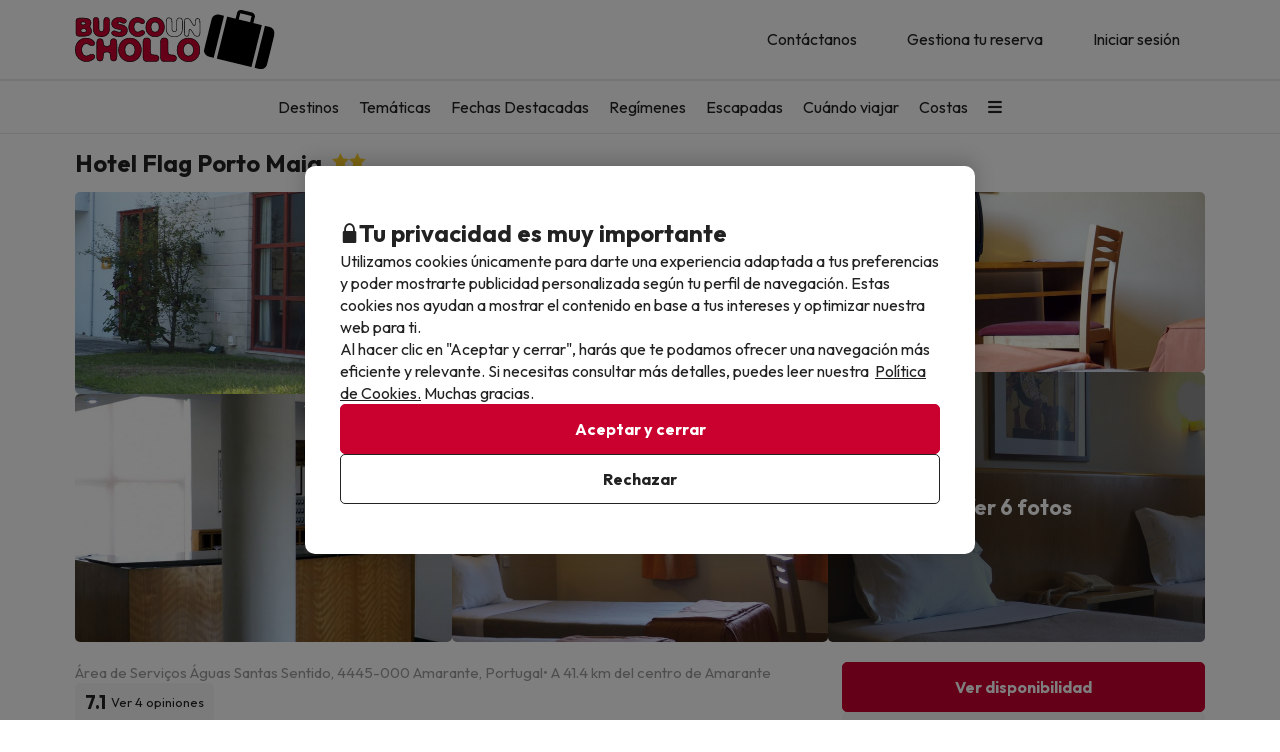

--- FILE ---
content_type: text/html; charset=UTF-8
request_url: https://www.buscounchollo.com/hoteles/hotel-flag-porto-maia/91488
body_size: 39887
content:





    
                
<!DOCTYPE html>
<html lang="es">
<head>
            <script data-entity="google-tag-manager-script">
        window.dataLayer = window.dataLayer || [];
        function gtag(){dataLayer.push(arguments);}
            gtag('consent', 'default', {
            ad_user_data: 'denied',
            ad_personalization: 'denied',
            ad_storage: 'denied',
            analytics_storage: 'denied'
        });

        (function (w, d, s, l, i) {
            w[l] = w[l] || [];
            w[l].push({
                'gtm.start':
                    new Date().getTime(), event: 'gtm.js'
            });
            var f = d.getElementsByTagName(s)[0],
                j = d.createElement(s), dl = l != 'dataLayer' ? '&l=' + l : '';
            j.async = true;
            j.src =
                'https://www.googletagmanager.com/gtm.js?id=' + i + dl;
            f.parentNode.insertBefore(j, f);
        })(window, document, 'script', 'dataLayer', 'GTM-TMV7PHF');
</script>
        
<meta charset="utf-8" /> 
<meta http-equiv="X-UA-Compatible" content="IE=edge" />
<meta name="viewport" content="width=device-width, initial-scale=1.0, maximum-scale=1.0, user-scalable=0" />
<title>Hotel Flag Porto Maia, hotel 2* en Amarante</title>
<meta name="keywords" content="busco un chollo, buscounchollo, viajes baratos, hoteles baratos, escapadas fin de semana, ofertas viajes, chollos viajes, vacaciones baratas, viajes ultima hora, chollos ultima hora"/>
<meta name="description" content="¿Estás buscando un chollo en Hotel Flag Porto Maia? Entra en nuestra página web y encuentra los mejores packs de viaje para ir de vacaciones baratas." />
<meta property="og:title" content="Hotel Flag Porto Maia, hotel 2* en Amarante" />
<meta property="og:description" content="¿Estás buscando un chollo en Hotel Flag Porto Maia? Entra en nuestra página web y encuentra los mejores packs de viaje para ir de vacaciones baratas." />
<meta property="og:image" content="https://contenthotels.buscounchollo.com/hotels/pt/porto_r_194/amarante_c_2493/h_91488/imatges/image-0.jpg?v=00afeb1dee9dc81f86e4d1790dcb96fb"/>
<meta name="twitter:image" content="https://content.buscounchollo.com/img/web/brand/social_media/twitter/twitter-profile-buc.jpg" />
<link rel="icon" href="https://content.buscounchollo.com/img/web/logo/favicon1.ico"/>

    <link rel="apple-touch-icon" href="https://content.buscounchollo.com/web/img/apple-touch-icon/apple-touch-icon-152x152.png">
    <link rel="apple-touch-icon" sizes="76x76" href="https://content.buscounchollo.com/web/img/apple-touch-icon/apple-touch-icon-76x76.png"/>
    <link rel="apple-touch-icon" sizes="152x152" href="https://content.buscounchollo.com/web/img/apple-touch-icon/apple-touch-icon-152x152.png"/>

    <link rel="canonical" href="https://www.buscounchollo.com/hoteles/hotel-flag-porto-maia/91488" />


<meta name="google-signin-client_id" content="983926839205-3tf1ihu2bcfvd4hep06dtknueqqrei3b.apps.googleusercontent.com">


                        <link rel="stylesheet" href="https://assets.buscounchollo.com/css/style_web.56239c6e.css">
            <link rel="preconnect" href="https://fonts.googleapis.com">
            <link rel="preconnect" href="https://fonts.gstatic.com" crossorigin>
            <link href="https://fonts.googleapis.com/css2?family=Outfit:wght@100..900&display=swap" rel="stylesheet">
        
    <link rel="stylesheet" href="https://assets.buscounchollo.com/css/webComponents.34cf419c.css" disabled>
                    </head>
<body class="bg-light np-top">
        <noscript data-entity="google-tag-manager-no-script"><iframe src="https://www.googletagmanager.com/ns.html?id=GTM-TMV7PHF" height="0" width="0" style="display:none;visibility:hidden"></iframe></noscript>
    <div id="menu_overlay" style="display:none"></div>
    <div id="overlay-loading" style="display:none">
    <i id="loading_overlay" class="loader-big size-8"></i>
</div>            <div class="accept-cookies" data-entity="accept-cookies" style="display: none">
    <div class="height-100 d-block d-lg-flex align-items-center">
        <div class="accept-cookies-content">
            <div class="d-flex gap-2 text-h3 text-weight-bold align-items-center">
                <i class="ci ci-locked-padlock ci-s-20"></i>
                <div class="cookies-title">Tu privacidad es muy importante</div>
            </div>
            <div class="d-flex gap-6 gap-lg-8 flex-column">
                <div class="d-flex gap-2 flex-column">
                    <div>
                        Utilizamos cookies únicamente para darte una experiencia adaptada a tus preferencias y poder mostrarte publicidad personalizada según tu perfil de navegación. Estas cookies nos ayudan a mostrar el contenido en base a tus intereses y optimizar nuestra web para ti.
                    </div>
                    <div>
                        Al hacer clic en "Aceptar y cerrar", harás que te podamos ofrecer una navegación más eficiente y relevante. Si necesitas consultar más detalles, puedes leer nuestra  <u custom-modal="#cookiesModal" class="cursor-pointer">Política de Cookies.</u> Muchas gracias.
                    </div>
                </div>
                <div class="d-flex flex-column gap-2 gap-lg-4">
                    <a class="vpt-btn-sm vpt-btn-complementary width-auto" data-action="accept-cookies">
                        Aceptar y cerrar
                    </a>
                    <div data-action="reject-cookies" class="cursor-pointer vpt-btn vpt-btn-secondary-darker-o width-auto">
                        Rechazar
                    </div>
                </div>
            </div>
        </div>
    </div>
</div>

    <div class="custom-modal custom-modal-complete" id="cookiesModal" data-entity="custom-modal">
    <div class="custom-modal-dialog modal-xl">
        <div class="custom-modal-content overflow-y-auto">
                            <div class="custom-modal-header">
                    <div class="custom-header-back-icon" data-element="modal-back">
                        <i class="ci ci-angle-left ci-s-20"></i>
                    </div>
                    <div class="custom-header-title" data-entity="custom-modal-title">
                        <i class="d-none ci-s-15 pr-1 d-md-none"></i>
                            Política de privacidad
                    </div>

                    <div class="custom-header-icon cursor-pointer d-flex " data-element="modal-close">
                        <i class="ci ci-cross ci-s-20"></i>
                    </div>
                </div>
                                        <div class="custom-modal-body ">
                    <div data-entity="modal-body" class="">
                        <i class=" ci-line-height ci-s-15 pr-1 d-none d-md-block"></i>
                            <div class="panel-body">
        <p class="row-divider">En cumplimiento con lo establecido en el artículo 22.2 de la Ley de Servicios de la Sociedad de la Información y de Comercio Electrónico (LSSI) y en adecuación con la Directiva Europea 2009/136/CE, Informamos que <b>BuscoUnChollo.com</b> utiliza cookies durante la navegación.<br><br> Las cookies son pequeños archivos donde se almacena información que se instala en tu navegador o dispositivo. Esta información se guarda para próximas visitas que realices a <b>BuscoUnChollo.com</b>, ya que, registra la actividad del usuario durante el tiempo de navegación (por ejemplo, fecha de la última visita, preferencias de navegación, etc), esto se utiliza para agilizar la navegación del usuario.<br><br><b>BuscoUnChollo.com</b> utiliza los siguientes tipos de cookies:</p>
        <h3>Cookies propias</h3>
        <div class="table-container-responsive">
            <table class="table">
	<thead>
		<tr>
			<th class="width-25">Cookie</th>
			<th class="width-50">Tipo de cookie</th>
			<th class="width-25">Vencimiento</th>
		</tr>
	</thead>
	<tbody>
		<tr>
			<td>cookies-accept</td>
			<td>Determina si el usuario ha aceptado la política de Cookies de BuscoUnChollo.</td>
			<td>1 año</td>
		</tr>
		<tr>
			<td>ec_user_cid</td>
			<td>Cookie necesaria para mantener la sesión del usuario activa una vez se haya logueado en nuestro sistema</td>
			<td>1 año</td>
		</tr>
		<tr>
			<td>hashed_user_id</td>
			<td>Cookie necesaria para mantener la sesión del usuario activa una vez se haya logueado en nuestro sistema.</td>
			<td>2 años</td>
		</tr>
		<tr>
			<td>user</td>
			<td>Cookie necesaria para mantener la sesión del usuario activa una vez se haya logueado en nuestro sistema.</td>
			<td>2 años</td>
		</tr>
		<tr>
			<td>usuario</td>
			<td>Cookie necesaria para mantener la sesión del usuario activa una vez se haya logueado en nuestro sistema.</td>
			<td>3 días</td>
		</tr>
		<tr>
			<td>usuario_web_id</td>
			<td>Cookie necesaria para mantener la sesión del usuario activa una vez se haya logueado en nuestro sistema.</td>
			<td>2 años</td>
		</tr>
		<tr>
			<td>id_agrupador</td>
			<td>Se usa para distinguir a los usuarios con fines estadísticos.</td>
			<td>15 días</td>
		</tr>
		<tr>
			<td>agrupador</td>
			<td>Se usa para distinguir a los usuarios con fines estadísticos.</td>
			<td>15 días</td>
		</tr>
		<tr>
			<td>guardar_agrupador</td>
			<td>Se usa para distinguir a los usuarios con fines estadísticos.</td>
			<td>3 días</td>
		</tr>
		<tr>
			<td>exclusivo_newsletter_*</td>
			<td>Se usa para gestionar los Chollos exclusivos.</td>
			<td>3 días</td>
		</tr>
		<tr>
			<td>exclusive_search_*</td>
			<td>Se usa para gestionar los Chollos exclusivos para fechas concretas.</td>
			<td>3 días</td>
		</tr>
		<tr>
			<td>frame_invitacio</td>
			<td>Se usa para gestionar el banner de subscripción a la Newsletter.</td>
			<td>3 días</td>
		</tr>
		<tr>
			<td>mostrar_invitacio</td>
			<td>Se usa para gestionar el banner de subscripción a la Newsletter.</td>
			<td>3 días</td>
		</tr>
		<tr>
			<td>mostrar_invitacio_barra</td>
			<td>Se usa para gestionar el banner de subscripción a la Newsletter.</td>
			<td>3 días</td>
		</tr>
		<tr>
			<td>NewsIU</td>
			<td>Se usa para gestionar el banner de subscripción a la Newsletter.</td>
			<td>3 días</td>
		</tr>
		<tr>
			<td>id_proveedor_encript</td>
			<td>Se usa para gestionar el envío de documentación relativa al Chollo.</td>
			<td>3 días</td>
		</tr>
		<tr>
			<td>tracking_*</td>
			<td>Se usa para gestionar los pagos.</td>
			<td>3 días</td>
		</tr>
		<tr>
			<td>clientId</td>
			<td>Se usa para poder identificar los usuarios no logueados</td>
			<td>30 días</td>
		</tr>
		<tr>
			<td>userTypeTrackingText</td>
			<td>Se utiliza para identificar los tipos de usuario. Saber así si está logueado o no, o tiene alguna reserva</td>
			<td>1 día</td>
		</tr>
		<tr>
			<td>tab_id</td>
			<td>Se utiliza para identificar el proceso de reserva de la pestaña del navegador actual.</td>
			<td>1 día</td>
		</tr>
		<tr>
			<td>hide_exclusive_banner</td>
			<td>Cookie necesaria para ocultar el banner de exclusivos</td>
			<td>7 días</td>
		</tr>
		<tr>
			<td>user_ts</td>
			<td>Cookie que contiene información sobre el último cambio realizado por el usuario en su perfil para evitar problemas relacionados con caché</td>
			<td>1 año</td>
		</tr>
		<tr>
			<td>interaction</td>
			<td>Se usa para distinguir la interacción de los usuarios con fines estadísticos</td>
			<td>7 días</td>
		</tr>
		<!-- NOVES COOKIES AFEGIDES -->
		<tr>
			<td>PHPSESSID</td>
			<td>Esta cookie es usada por el lenguaje de encriptado PHP para permitir que las variables de SESIÓN sean guardadas en el servidor web. Esta cookie es esencial para el funcionamiento de la web.</td>
			<td>Sesión</td>
		</tr>
		<tr>
			<td>hide_banner_app</td>
			<td>Esta cookie se utiliza para recordar que el usuario ha cerrado el banner que sugiere descargar la aplicación móvil, con la finalidad que dicho aviso no vuelva a mostrarse durante su navegación.</td>
			<td>3 meses</td>
		</tr>
		<tr>
			<td>hide-client-country</td>
			<td>Esta cookie se utiliza para recordar que el usuario ha cerrado el banner de sugerencia de idioma, evitando que dicho mensaje vuelva a mostrarse.</td>
			<td>3 meses</td>
		</tr>
		<tr>
			<td>hide_newsletter_lightbox</td>
			<td>Cookie utilizada para recordar que el usuario ha cerrado la ventana emergente (popup) de Suscripción a la Newsletter. De este modo, se evita que dicha ventana se vuelva a mostrar durante su navegación web.</td>
			<td>30 días</td>
		</tr>
		<tr>
			<td>metasearcher</td>
			<td>Esta cookie se utiliza para identificar el hotel específico dentro del metabuscador, con el objetivo de recopilar datos estadísticos que ayuden a mejorar el servicio.</td>
			<td>3 días</td>
		</tr>
		<tr>
			<td>isReturningFromPayment</td>
			<td>Esta cookie se utiliza para detectar que el usuario ha regresado al sitio web desde la pasarela de pago sin haber completado la transacción.</td>
			<td>5 minutos</td>
		</tr>
		<tr>
			<td>bookingId </td>
			<td>Se usa para poder buscar la reserva mediante su ID.</td>
			<td>5 minutos</td>
		</tr>
		<tr>
			<td>bookingUuid </td>
			<td>Se usa para proporcionar más seguridad y corroborar que la reserva es la correcta.</td>
			<td>5 minutos</td>
		</tr>
		<tr>
			<td>bookingToken </td>
			<td>Se usa para poder acceder correctamente a la pantalla de pago asociada a la ID de cada reserva.</td>
			<td>5 años</td>
		</tr>
	</tbody>
</table>

        </div>
        <br>
        <h3>Cookies de terceros</h3>
        <div class="table-container-responsive">
            <p>Determinados terceros, como Google, pueden tratar datos personales obtenidos a través de cookies y tecnologías similares con fines de personalización de contenidos y publicidad. Para más información sobre el uso de datos por parte de Google, puedes consultar su <a href="https://business.safety.google/intl/es/privacy/" target="_blank">Sitio sobre Responsabilidad de Datos Empresariales</a>.</p>

<p> </p>

<table class="table">
	<thead>
		<tr>
			<th class="width-10"><span style="font-weight: 400;">Proveedor</span></th>
			<th class="width-10"><span style="font-weight: 400;">Cookie</span></th>
			<th class="width-60"><span style="font-weight: 400;">Tipo de cookie</span></th>
			<th class="width-10"><span style="font-weight: 400;">Hacen uso de ella</span></th>
			<th class="width-10"><span style="font-weight: 400;">Vencimiento</span></th>
		</tr>
	</thead>
	<tbody>
		<tr>
			<td>Google</td>
			<td>1P_JAR</td>
			<td>Finalidad publicitaria. Contienen un valor generado aleatoriamente único que permite a la Plataforma para distinguir navegadores y dispositivos. Esta información es utilizada para medir el rendimiento de los anuncios y proporcionar recomendaciones relativas a productos basadas en datos estadísticos</td>
			<td>Google Adwords</td>
			<td>1 mes</td>
		</tr>
		<tr>
			<td>Google</td>
			<td>ANID</td>
			<td>Finalidad publicitaria. Contienen un valor generado aleatoriamente único que permite a la Plataforma para distinguir navegadores y dispositivos. Esta información es utilizada para medir el rendimiento de los anuncios y proporcionar recomendaciones relativas a productos basadas en datos estadísticos</td>
			<td>Google Adwords</td>
			<td>1 año</td>
		</tr>
		<tr>
			<td>Google</td>
			<td>CONSENT</td>
			<td>Finalidad publicitaria. Contienen un valor generado aleatoriamente único que permite a la Plataforma para distinguir navegadores y dispositivos. Esta información es utilizada para medir el rendimiento de los anuncios y proporcionar recomendaciones relativas a productos basadas en datos estadísticos</td>
			<td>Google Adwords</td>
			<td>1 año</td>
		</tr>
		<tr>
			<td>Google</td>
			<td>DV</td>
			<td>Finalidad publicitaria. Contienen un valor generado aleatoriamente único que permite a la Plataforma para distinguir navegadores y dispositivos. Esta información es utilizada para medir el rendimiento de los anuncios y proporcionar recomendaciones relativas a productos basadas en datos estadísticos</td>
			<td>Google Adwords</td>
			<td>24 horas</td>
		</tr>
		<tr>
			<td>Google</td>
			<td>APISID</td>
			<td>Es utilizada por Google para almacenar las preferencias del usuario y la información durante la visualización de las páginas que dispongan de mapas de Google.</td>
			<td>Google Maps</td>
			<td>2 años</td>
		</tr>
		<tr>
			<td>Google</td>
			<td>HSID</td>
			<td>Es utilizada por Google para almacenar las preferencias del usuario y la información durante la visualización de las páginas que dispongan de mapas de Google.</td>
			<td>Google Maps</td>
			<td>2 años</td>
		</tr>
		<tr>
			<td>Google</td>
			<td>NID</td>
			<td>Se utiliza para la visualización de ubicaciones geográficas mediante Google Maps.</td>
			<td>Google Maps</td>
			<td>6 meses</td>
		</tr>
		<tr>
			<td>Google</td>
			<td>OGP</td>
			<td>Se utiliza para la visualización de ubicaciones geográficas mediante Google Maps.</td>
			<td>Google Maps</td>
			<td>2 meses</td>
		</tr>
		<tr>
			<td>Google</td>
			<td>OGPC</td>
			<td>Se utiliza para la visualización de ubicaciones geográficas mediante Google Maps.</td>
			<td>Google Maps</td>
			<td>2 meses</td>
		</tr>
		<tr>
			<td>Google</td>
			<td>SAPISID</td>
			<td>Es utilizada por Google para almacenar las preferencias del usuario y la información durante la visualización de las páginas que dispongan de mapas de Google.</td>
			<td>Google Maps</td>
			<td>2 años</td>
		</tr>
		<tr>
			<td>Google</td>
			<td>SID</td>
			<td>Es utilizada por Google para almacenar las preferencias del usuario y la información durante la visualización de las páginas que dispongan de mapas de Google.</td>
			<td>Google Maps</td>
			<td>2 años</td>
		</tr>
		<tr>
			<td>Google</td>
			<td>SSID</td>
			<td>Es utilizada por Google para almacenar las preferencias del usuario y la información durante la visualización de las páginas que dispongan de mapas de Google.</td>
			<td>Google Maps</td>
			<td>2 años</td>
		</tr>
		<tr>
			<td>Google</td>
			<td>SIDCC</td>
			<td>Esta cookie es utilizada por Google para proveer servicios y extraer información anónima sobre la navegación.</td>
			<td>Google</td>
			<td>3 meses</td>
		</tr>
		<tr>
			<td>Google</td>
			<td>_ga</td>
			<td>Se usa para distinguir a los usuarios con fines estadísticos.</td>
			<td>Google Analytics</td>
			<td>2 años</td>
		</tr>
		<tr>
			<td>Google Analytics</td>
			<td>_ga_ID</td>
			<td>Cookie utilizada para mantener el estado de la sesión y medir datos internos de analítica de uso.</td>
			<td>Google Analytics</td>
			<td>2 años</td>
		</tr>
		<tr>
			<td>Google</td>
			<td>_gid</td>
			<td>Se usa para distinguir a los usuarios con fines estadísticos.</td>
			<td>Google Analytics</td>
			<td>24 horas</td>
		</tr>
		<tr>
			<td>Google</td>
			<td>_gat</td>
			<td>Se usa para limitar el porcentaje de solicitudes mediante Google Tag Manager.</td>
			<td>Google Analytics</td>
			<td>1 minuto</td>
		</tr>
		<tr>
			<td>Google</td>
			<td>__utmx</td>
			<td>Se usa para determinar la inclusión de un usuario en un experimento con fines estadísticos.</td>
			<td>Google Analytics</td>
			<td>18 meses</td>
		</tr>
		<tr>
			<td>Google</td>
			<td>__utmxx</td>
			<td>Se usa para determinar la caducidad de los experimentos estadísticos en los que se ha incluido a un usuario.</td>
			<td>Google Analytics</td>
			<td>18 meses</td>
		</tr>
		<tr>
			<td>Google</td>
			<td>_gcl_au</td>
			<td>Utilizado por Google AdSense para experimentar con la eficiencia de los anuncios en sitios web que utilizan sus servicios.</td>
			<td>Google AdSense</td>
			<td>3 meses</td>
		</tr>
		<tr>
			<td>Facebook</td>
			<td>fbm_*</td>
			<td>Se trata de una cookie de Facebook que nos ayuda a establecer cuáles de nuestros usuarios han optado por logearse en la web mediante su cuenta de Facebook.</td>
			<td>Inicio de sesión con Facebook</td>
			<td>1 año</td>
		</tr>
		<!-- NUEVAS COOKIES AÑADIDAS -->
		<tr>
			<td>Google</td>
			<td>ACCOUNT_CHOOSER</td>
			<td>Cookie de autenticación. Ayuda a recordar la cuenta de Google utilizada previamente para iniciar sesión.</td>
			<td>Google Accounts</td>
			<td>2 años</td>
		</tr>
		<tr>
			<td>Google</td>
			<td>AEC</td>
			<td>Cookie de seguridad utilizada para garantizar que las solicitudes en una sesión de navegación sean realizadas por el usuario y no por sitios maliciosos.</td>
			<td>Google</td>
			<td>6 meses</td>
		</tr>
		<tr>
			<td>Google</td>
			<td>LSID</td>
			<td>Cookie de autenticación que mantiene la sesión del usuario en los servicios de Google.</td>
			<td>Google Accounts</td>
			<td>2 años</td>
		</tr>
		<tr>
			<td>Bing</td>
			<td>MR</td>
			<td>Cookie utilizada por Bing para el análisis y la mejora de la relevancia de los anuncios.</td>
			<td>Microsoft Bing Ads</td>
			<td>5 días</td>
		</tr>
		<tr>
			<td>Bing</td>
			<td>MSPTC</td>
			<td>Cookie utilizada por Bing para rastrear la interacción del usuario y personalizar la publicidad.</td>
			<td>Microsoft Bing Ads</td>
			<td>1 año</td>
		</tr>
		<tr>
			<td>Bing</td>
			<td>MUID</td>
			<td>Cookie utilizada por Bing para identificar de forma única navegadores web y rastrear la interacción con los anuncios.</td>
			<td>Microsoft Bing Ads</td>
			<td>1 año</td>
		</tr>
		<tr>
			<td>Hotjar</td>
			<td>NEXT_LOCALE</td>
			<td>Cookie que almacena las preferencias de idioma para la interfaz de Hotjar.</td>
			<td>Hotjar</td>
			<td>10 días</td>
		</tr>
		<tr>
			<td>Google</td>
			<td>OTZ</td>
			<td>Cookie utilizada para análisis. Ayuda a vincular la actividad del usuario entre diferentes dispositivos y sesiones.</td>
			<td>Google Analytics</td>
			<td>1 mes</td>
		</tr>
		<tr>
			<td>Google</td>
			<td>SMSV</td>
			<td>Se utiliza para vincular el uso de dispositivos y visitas al sitio web con la cuenta de Google del usuario.</td>
			<td>Google</td>
			<td>309 días</td>
		</tr>
		<tr>
			<td>Google</td>
			<td>SOCS</td>
			<td>Se utiliza para almacenar el estado del usuario con respecto a sus elecciones de cookies.</td>
			<td>Google</td>
			<td>13 meses</td>
		</tr>
		<tr>
			<td>Google</td>
			<td>__Host-1PLSID</td>
			<td>Se utiliza para el inicio de sesión del usuario a través de la cuenta de Google.</td>
			<td>Google</td>
			<td>2 años</td>
		</tr>
		<tr>
			<td>Google</td>
			<td>__Host-3PLSID</td>
			<td>Se utiliza para el inicio de sesión del usuario a través de la cuenta de Google.</td>
			<td>Google</td>
			<td>2 años</td>
		</tr>
		<tr>
			<td>Google</td>
			<td>__Host-GAPS</td>
			<td>Se utiliza para el inicio de sesión del usuario a través de la cuenta de Google.</td>
			<td>Google</td>
			<td>2 años</td>
		</tr>
		<tr>
			<td>Google Ads</td>
			<td>__Secure-1PAPISID</td>
			<td>Se utiliza para crear un perfil de intereses del visitante y mostrar anuncios de Google relevantes.</td>
			<td>Google Ads</td>
			<td>2 años</td>
		</tr>
		<tr>
			<td>Google Ads</td>
			<td>__Secure-1PSID</td>
			<td>Se utiliza para mostrar anuncios de Google relevantes y personalizados.</td>
			<td>Google Ads</td>
			<td>2 años</td>
		</tr>
		<tr>
			<td>Google Ads</td>
			<td>__Secure-1PSIDCC</td>
			<td>Se utiliza para crear un perfil de usuario y mostrar anuncios de Google relevantes y personalizados.</td>
			<td>Google Ads</td>
			<td>1 año</td>
		</tr>
		<tr>
			<td>Google</td>
			<td>__Secure-1PSIDTS</td>
			<td>Almacena una marca de tiempo cifrada para mantener las sesiones de usuario y preservar sus preferencias.</td>
			<td>Google</td>
			<td>1 año</td>
		</tr>
		<tr>
			<td>Google Ads</td>
			<td>__Secure-3PAPISID</td>
			<td>Se utiliza para crear un perfil de intereses del visitante y mostrar anuncios de Google relevantes.</td>
			<td>Google Ads</td>
			<td>2 años</td>
		</tr>
		<tr>
			<td>Google Ads</td>
			<td>__Secure-3PSID</td>
			<td>Se utiliza para mostrar anuncios de Google relevantes y personalizados.</td>
			<td>Google Ads</td>
			<td>2 años</td>
		</tr>
		<tr>
			<td>Google Ads</td>
			<td>__Secure-3PSIDCC</td>
			<td>Se utiliza para crear un perfil de usuario y mostrar anuncios de Google relevantes y personalizados.</td>
			<td>Google Ads</td>
			<td>1 año</td>
		</tr>
		<tr>
			<td>Google</td>
			<td>__Secure-3PSIDTS</td>
			<td>Almacena una marca de tiempo cifrada para mantener las sesiones de usuario y preservar sus preferencias.</td>
			<td>Google</td>
			<td>1 año</td>
		</tr>
		<tr>
			<td>Cloudflare</td>
			<td>__cf_bm</td>
			<td>Cookie de seguridad utilizada por Cloudflare para gestionar el tráfico y filtrar bots maliciosos.</td>
			<td>Cloudflare</td>
			<td>30 minutos</td>
		</tr>
		<tr>
			<td>Facebook</td>
			<td>_fbp</td>
			<td>Se utiliza para ofrecer una serie de productos publicitarios, como ofertas en tiempo real de anunciantes externos.</td>
			<td>Facebook</td>
			<td>3 meses</td>
		</tr>
		<tr>
			<td>Hotjar</td>
			<td>_hjSessionUser_userId</td>
			<td>Cookie utilizada por Hotjar para identificar al mismo usuario durante múltiples sesiones.</td>
			<td>Hotjar</td>
			<td>1 año (aprox.)</td>
		</tr>
		<tr>
			<td>Hotjar</td>
			<td>_hjSession_userId</td>
			<td>Cookie utilizada por Hotjar para mantener datos de la sesión actual del usuario.</td>
			<td>Hotjar</td>
			<td>Sesión</td>
		</tr>
		<tr>
			<td>TikTok</td>
			<td>_tt_enable_cookie</td>
			<td>Se utiliza para determinar si el navegador acepta cookies.</td>
			<td>TikTok</td>
			<td>13 meses</td>
		</tr>
		<tr>
			<td>TikTok</td>
			<td>_ttp</td>
			<td>Cookie de seguimiento y análisis de usuarios, utilizada por TikTok para medir el rendimiento de las campañas publicitarias.</td>
			<td>TikTok Analytics</td>
			<td>3 meses</td>
		</tr>
		<tr>
			<td>Microsoft Bing Ads</td>
			<td>_uetsid</td>
			<td>Cookie utilizada para rastrear las interacciones del usuario con la publicidad y mejorar la relevancia de los anuncios.</td>
			<td>Microsoft Bing Ads</td>
			<td>24 horas</td>
		</tr>
		<tr>
			<td>Microsoft Bing Ads</td>
			<td>_uetvid</td>
			<td>Cookie utilizada para almacenar un identificador único de usuario y mejorar la orientación publicitaria.</td>
			<td>Microsoft Bing Ads</td>
			<td>2 semanas (aprox.)</td>
		</tr>
		<tr>
			<td>Amazon Ads</td>
			<td>ad-id</td>
			<td>Finalidad publicitaria. Ayuda a mostrar anuncios relevantes y medir su rendimiento.</td>
			<td>Amazon Advertising</td>
			<td>7 meses</td>
		</tr>
		<tr>
			<td>Amazon Ads</td>
			<td>ad-privacy</td>
			<td>Cookie publicitaria que gestiona las preferencias de privacidad del usuario en relación con los anuncios.</td>
			<td>Amazon Advertising</td>
			<td>2 años</td>
		</tr>
		<tr>
			<td>Hotjar</td>
			<td>exp_pricing_fall_assignment</td>
			<td>Cookie utilizada por Hotjar para determinar la asignación del usuario en experimentos de precios.</td>
			<td>Hotjar</td>
			<td>1 mes</td>
		</tr>
		<tr>
			<td>Twitter (X)</td>
			<td>guest_id</td>
			<td>Esta cookie recopila información sobre las visitas del usuario al sitio web (p.ej.; cuántas veces ha visitado el usuario el sitio web, cuánto tiempo ha transcurrido, qué páginas se han visitado). Estos datos se usan para personalizar y mejorar el servicio que ofrece Twitter (X).</td>
			<td>Twitter (X)</td>
			<td>2 años</td>
		</tr>
		<tr>
			<td>Twitter (X)</td>
			<td>guest_id_ads</td>
			<td>Recoge información del comportamiento del visitante de múltiples webs. Esta información se usa en la web para optimizar la relevancia de la publicidad.</td>
			<td>Twitter (X)</td>
			<td>2 años</td>
		</tr>
		<tr>
			<td>Twitter (X)</td>
			<td>guest_id_marketing</td>
			<td>Cookie utilizada por Twitter con fines de marketing y personalización de anuncios.</td>
			<td>Twitter (X)</td>
			<td>2 años</td>
		</tr>
		<tr>
			<td>Twitter (X)</td>
			<td>muc_ads</td>
			<td>Se utiliza para optimizar la relevancia de los anuncios mediante la recopilación de datos de navegación de los visitantes.</td>
			<td>Twitter (X)</td>
			<td>2 años</td>
		</tr>
		<tr>
			<td>Twitter (X)</td>
			<td>personalization_id</td>
			<td>Permite al visitante compartir contenido del sitio web a su perfil de Twitter.</td>
			<td>Twitter (X)</td>
			<td>2 años</td>
		</tr>
		<tr>
			<td>TikTok</td>
			<td>odin_tt</td>
			<td>Se utiliza para el seguimiento y análisis del comportamiento del usuario.</td>
			<td>TikTok</td>
			<td>13 meses</td>
		</tr>
		<tr>
			<td>TikTok</td>
			<td>tt_chain_token</td>
			<td>Cookie utilizada para el seguimiento del comportamiento del usuario a través de diferentes páginas y sesiones.</td>
			<td>TikTok</td>
			<td>5 meses</td>
		</tr>
		<tr>
			<td>TikTok</td>
			<td>ttwid</td>
			<td>Cookie de identificación de usuario para ofrecer recomendaciones y anuncios relevantes.</td>
			<td>TikTok</td>
			<td>11 meses</td>
		</tr>
		<!-- NOVES COOKIES AFEGIDES -->
		<tr>
			<td>TikTok</td>
			<td>ttcsid*</td>
			<td>Esta cookie, gestionada por TikTok, realiza un seguimiento de la sesión cuando un usuario hace clic en anuncios de TikTok. Permite asignar un identificador único para entender mejor el comportamiento del usuario y medir las acciones o conversiones realizadas durante esa misma sesión.</td>
			<td>TikTok</td>
			<td>3 meses</td>
		</tr>
		<tr>
			<td>Spotify</td>
			<td>__spdt</td>
			<td>Cookie usada por Spotify para analizar las interacciones de los usuarios en un sitio web, centrándose específicamente en las acciones que los usuarios de audio realizan después de escuchar o ver un anuncio.</td>
			<td>Spotify</td>
			<td>13 meses</td>
		</tr>
		<tr>
			<td>DoubleClick (Google)</td>
			<td>test_cookie</td>
			<td>Esta cookie se utiliza para determinar si el navegador del usuario admite cookies.</td>
			<td>Google Ads / DoubleClick</td>
			<td>15 minutos</td>
		</tr>
		<tr>
			<td>Google</td>
			<td>g_state</td>
			<td>Almacena el estado de cierre de sesión del usuario y se define cuando se utiliza la ventana emergente One Tap o el inicio de sesión automático.</td>
			<td>Google One Tap</td>
			<td>7 días</td>
		</tr>
		<tr>
			<td>Google</td>
			<td>g_csrf_token</td>
			<td>Se utiliza como medida de seguridad para verificar la autenticidad de las solicitudes durante el inicio de sesión con Google y proteger al usuario frente a ataques de tipo CSRF.</td>
			<td>Google One Tap</td>
			<td>5 minutos</td>
		</tr>
		<tr>
			<td>Google</td>
			<td>LSOLH</td>
			<td>Cookie utilizada para gestionar la sesión de usuario y la autenticación en servicios de Google.</td>
			<td>Google</td>
			<td>1 año</td>
		</tr>
		<tr>
			<td>Google</td>
			<td>__Secure-ENID</td>
			<td>Esta cookie es utilizada por Google para recordar las preferencias del usuario y otra información relevante, con el fin de mejorar la experiencia de navegación.</td>
			<td>Google</td>
			<td>13 meses</td>
		</tr>
		<tr>
			<td>Google</td>
			<td>NID</td>
			<td>Esta cookie es utilizada por Google para recordar las preferencias del usuario y otra información relevante, con el fin de mejorar la experiencia de navegación.</td>
			<td>Google</td>
			<td>6 meses</td>
		</tr>
		<tr>
			<td>Datadog</td>
			<td>_dd_s</td>
			<td>Cookie utilizada para agrupar todos los eventos generados a partir de una única sesión de usuario a través de múltiples páginas. Contiene el ID de sesión actual, si la sesión está excluida debido al muestreo y la fecha de expiración de la sesión. De esta manera, el sistema puede comprender mejor cómo el usuario usa las distintas webs en esa sesión.</td>
			<td>Datadog</td>
			<td>4 horas</td>
		</tr>
		<tr>
			<td>Amazon CloudFront</td>
			<td>CloudFront-Key-Pair-Id</td>
			<td>Se utiliza para controlar el acceso a contenido restringido en CloudFront.</td>
			<td>Amazon CloudFront</td>
			<td>Varía según la configuración</td>
		</tr>
		<tr>
			<td>Amazon CloudFront</td>
			<td>CloudFront-Policy</td>
			<td>Contiene la política de acceso codificada en base64 para contenido restringido.</td>
			<td>Amazon CloudFront</td>
			<td>Varía según la configuración</td>
		</tr>
		<tr>
			<td>Amazon CloudFront</td>
			<td>CloudFront-Signature</td>
			<td>Contiene la firma digital de la política de acceso para verificar la autenticidad.</td>
			<td>Amazon CloudFront</td>
			<td>Varía según la configuración</td>
		</tr>
	</tbody>
</table>

        </div>

        <br />
        <p class="row-divider">En cualquier caso, el usuario puede denegar las cookies, utilizando el menú de preferencias de su navegador, pero bloqueando las cookies de BuscoUnChollo.com, puede no funcionar correctamente la web.<br />
<br />
Como denegar las cookies de los siguientes navegadores:</p>
        <ul>
                            <li>
                    <a href="http://support.google.com/chrome/bin/answer.py?hl=es&amp;answer=95647" target="_new">Chrome</a>
                </li>
                            <li>
                    <a href="http://windows.microsoft.com/es-es/windows7/how-to-manage-cookies-in-internet-explorer-9" target="_new">Explorer</a>
                </li>
                            <li>
                    <a href="http://support.mozilla.org/es/kb/habilitar-y-deshabilitar-cookies-que-los-sitios-we" target="_new">Firefox</a>
                </li>
                            <li>
                    <a href="http://support.apple.com/kb/ph5042" target="_new">Safari</a>
                </li>
                    </ul>
    </div>
                    </div>
                </div>
                                        <div class="custom-modal-footer">
                                    </div>
                    </div>
    </div>
    <div class="modal-background" data-container="modal-background"></div>
</div>
    
        
            <header id="header" >
            <div class="header-content  header-content-separation">
        <div class="header-content-container container">
        <div class="header-container">
            <a href="/">
                <picture>
                    <source media="(min-width: 992px)" srcset="https://content.buscounchollo.com/img/web/logo/logo_no_com.svg">
                    <img src="https://content.buscounchollo.com/img/web/logo/logo_no_com.svg" class="img-responsive brand-logo">
                </picture>
            </a>
            <div class="header-menu relative">
            <div class="header-menu-item">
        <a href="/contacto/" class="menu-button">
            <div>Contáctanos</div>
        </a>
    </div>
    <div class="header-menu-item">
        <a href="/contacto/?hasBooking=1" class="menu-button">
            <div>Gestiona tu reserva</div>
        </a>
    </div>
    <div class="header-menu-item">
        <div>
                            <a custom-modal="#userModal" data-open="login-user" class="menu-button brand no-underline">
                    <div class="hidden-sm hidden-xs">Iniciar sesión</div>
                </a>
                    </div>
    </div>
</div>


        </div>
    </div>
    <div class="menu-container desktop-header ">
        <div class="container">
            
<div class="menu-navigation" data-entity="mobile-navbar-menu">
        <div class="menu-navigation-mobile">
        <a href="/" class="brand no-underline">
            <i class="ci ci-buscounchollo-name ci-s-30"></i>
        </a>
        <div class="d-flex align-items-center gap-4">
                                        <a custom-modal="#userModal" data-open="login-user" class="menu-button brand no-underline">
                    <i class="ci ci-user ci-s-18"></i>
                </a>
                        <div class="brand" data-entity="open-mobile-menu">
                <i class="ci ci-menu ci-s-18" aria-hidden="true"></i>
            </div>
        </div>
    </div>
        <div class="menu-navigation-options" data-entity="menu-navigation-options">
        <div class="menu-navigation-title d-flex align-items-center justify-content-between full-width hidden-lg hidden-md"
             data-entity="close-mobile-menu">
            <div class="title-text">
                Menú
            </div>
            <i class="ci ci-cross ci-s-20"></i>
        </div>
        <div class="menu-option hidden-md hidden-lg" data-searcher="open">
            <a class="menu-option-title">
                <div>
                    <i class="ci ci-loupe ci-s-16 mr-4" aria-hidden="true"></i>Buscador
                </div>
            </a>
        </div>
        
                    <div class="menu-option ">
                                                    <div class="menu-option-title"
                    
                     data-action="menu-option-collapse"                     data-events="{&quot;event&quot;:&quot;menu_interaction&quot;,&quot;event_category&quot;:&quot;menu&quot;,&quot;event_detail_1&quot;:&quot;Destinos&quot;}"
            >
                <div class="d-flex justify-content-center align-items-center">
                    Destinos
                </div>
                                    <div class="menu-option-collapse-icon hidden-lg hidden-md">
                        <i class="ci ci-angle-down ci-s-14"></i>
                    </div>
                
            </div>

                            <div class="menu-options-container-absolute">
                    <div class="menu-options-container" style="display: none">
                                                    <a
                                    class="menu-option-item"
                                    href="/destinos/internacional/82/"
                                    data-events="{&quot;event&quot;:&quot;menu_interaction&quot;,&quot;event_category&quot;:&quot;menu&quot;,&quot;event_detail_2&quot;:&quot;Viajes Internacionales&quot;,&quot;event_detail_3&quot;:&quot;es&quot;}"
                            >
                                Viajes Internacionales
                            </a>
                                                    <a
                                    class="menu-option-item"
                                    href="/destinos/andalucia/20/"
                                    data-events="{&quot;event&quot;:&quot;menu_interaction&quot;,&quot;event_category&quot;:&quot;menu&quot;,&quot;event_detail_2&quot;:&quot;Viajes a Andaluc\u00eda&quot;,&quot;event_detail_3&quot;:&quot;es&quot;}"
                            >
                                Viajes a Andalucía
                            </a>
                                                    <a
                                    class="menu-option-item"
                                    href="/destinos/andorra/26/"
                                    data-events="{&quot;event&quot;:&quot;menu_interaction&quot;,&quot;event_category&quot;:&quot;menu&quot;,&quot;event_detail_2&quot;:&quot;Viajes a Andorra&quot;,&quot;event_detail_3&quot;:&quot;es&quot;}"
                            >
                                Viajes a Andorra
                            </a>
                                                    <a
                                    class="menu-option-item"
                                    href="/tematicos/chollos-isla/12/"
                                    data-events="{&quot;event&quot;:&quot;menu_interaction&quot;,&quot;event_category&quot;:&quot;menu&quot;,&quot;event_detail_2&quot;:&quot;Viajes a las Islas&quot;,&quot;event_detail_3&quot;:&quot;es&quot;}"
                            >
                                Viajes a las Islas
                            </a>
                                                    <a
                                    class="menu-option-item"
                                    href="/destinos/cataluna/18/"
                                    data-events="{&quot;event&quot;:&quot;menu_interaction&quot;,&quot;event_category&quot;:&quot;menu&quot;,&quot;event_detail_2&quot;:&quot;Viajes a Catalu\u00f1a&quot;,&quot;event_detail_3&quot;:&quot;es&quot;}"
                            >
                                Viajes a Cataluña
                            </a>
                                                    <a
                                    class="menu-option-item"
                                    href="/destinos/portugal/28/"
                                    data-events="{&quot;event&quot;:&quot;menu_interaction&quot;,&quot;event_category&quot;:&quot;menu&quot;,&quot;event_detail_2&quot;:&quot;Viajes a Portugal&quot;,&quot;event_detail_3&quot;:&quot;es&quot;}"
                            >
                                Viajes a Portugal
                            </a>
                                                    <a
                                    class="menu-option-item"
                                    href="/destinos/valencia/181/"
                                    data-events="{&quot;event&quot;:&quot;menu_interaction&quot;,&quot;event_category&quot;:&quot;menu&quot;,&quot;event_detail_2&quot;:&quot;Viajes a la Comunitat Valenciana&quot;,&quot;event_detail_3&quot;:&quot;es&quot;}"
                            >
                                Viajes a la Comunitat Valenciana
                            </a>
                                                    <a
                                    class="menu-option-item"
                                    href="/destinos/"
                                    data-events="{&quot;event&quot;:&quot;menu_interaction&quot;,&quot;event_category&quot;:&quot;menu&quot;,&quot;event_detail_2&quot;:&quot;Ver todos los destinos&quot;,&quot;event_detail_3&quot;:&quot;es&quot;}"
                            >
                                Ver todos los destinos
                            </a>
                                            </div>
                </div>
                    </div>
                    <div class="menu-option ">
                                                    <div class="menu-option-title"
                    
                     data-action="menu-option-collapse"                     data-events="{&quot;event&quot;:&quot;menu_interaction&quot;,&quot;event_category&quot;:&quot;menu&quot;,&quot;event_detail_1&quot;:&quot;Tem\u00e1ticas&quot;}"
            >
                <div class="d-flex justify-content-center align-items-center">
                    Temáticas
                </div>
                                    <div class="menu-option-collapse-icon hidden-lg hidden-md">
                        <i class="ci ci-angle-down ci-s-14"></i>
                    </div>
                
            </div>

                            <div class="menu-options-container-absolute">
                    <div class="menu-options-container" style="display: none">
                                                    <a
                                    class="menu-option-item"
                                    href="/top-chollos/"
                                    data-events="{&quot;event&quot;:&quot;menu_interaction&quot;,&quot;event_category&quot;:&quot;menu&quot;,&quot;event_detail_2&quot;:&quot;Top Chollos&quot;,&quot;event_detail_3&quot;:&quot;es&quot;}"
                            >
                                Top Chollos
                            </a>
                                                    <a
                                    class="menu-option-item"
                                    href="/escapadas/chollos-montana/2/"
                                    data-events="{&quot;event&quot;:&quot;menu_interaction&quot;,&quot;event_category&quot;:&quot;menu&quot;,&quot;event_detail_2&quot;:&quot;Viajes de Monta\u00f1a&quot;,&quot;event_detail_3&quot;:&quot;es&quot;}"
                            >
                                Viajes de Montaña
                            </a>
                                                    <a
                                    class="menu-option-item"
                                    href="/tematicos/chollos-isla/12/"
                                    data-events="{&quot;event&quot;:&quot;menu_interaction&quot;,&quot;event_category&quot;:&quot;menu&quot;,&quot;event_detail_2&quot;:&quot;Viajes a islas&quot;,&quot;event_detail_3&quot;:&quot;es&quot;}"
                            >
                                Viajes a islas
                            </a>
                                                    <a
                                    class="menu-option-item"
                                    href="/tematicos/viajes-mascotas/134/"
                                    data-events="{&quot;event&quot;:&quot;menu_interaction&quot;,&quot;event_category&quot;:&quot;menu&quot;,&quot;event_detail_2&quot;:&quot;Viajes con Mascotas&quot;,&quot;event_detail_3&quot;:&quot;es&quot;}"
                            >
                                Viajes con Mascotas
                            </a>
                                                    <a
                                    class="menu-option-item"
                                    href="/tematicos/viajes-con-vuelos-incluidos/199/"
                                    data-events="{&quot;event&quot;:&quot;menu_interaction&quot;,&quot;event_category&quot;:&quot;menu&quot;,&quot;event_detail_2&quot;:&quot;Viajes con Vuelo Incluido&quot;,&quot;event_detail_3&quot;:&quot;es&quot;}"
                            >
                                Viajes con Vuelo Incluido
                            </a>
                                                    <a
                                    class="menu-option-item"
                                    href="/tarjeta-regalo/"
                                    data-events="{&quot;event&quot;:&quot;menu_interaction&quot;,&quot;event_category&quot;:&quot;menu&quot;,&quot;event_detail_2&quot;:&quot;Tarjeta Regalo&quot;,&quot;event_detail_3&quot;:&quot;es&quot;}"
                            >
                                Tarjeta Regalo
                            </a>
                                                    <a
                                    class="menu-option-item"
                                    href="/tematicos/seleccion-de-la-semana/201/"
                                    data-events="{&quot;event&quot;:&quot;menu_interaction&quot;,&quot;event_category&quot;:&quot;menu&quot;,&quot;event_detail_2&quot;:&quot;Selecci\u00f3n de la Newsletter&quot;,&quot;event_detail_3&quot;:&quot;es&quot;}"
                            >
                                Selección de la Newsletter
                            </a>
                                                    <a
                                    class="menu-option-item"
                                    href="/chollos-favoritos/?sorter=favourite&amp;sorterOrder=desc"
                                    data-events="{&quot;event&quot;:&quot;menu_interaction&quot;,&quot;event_category&quot;:&quot;menu&quot;,&quot;event_detail_2&quot;:&quot;Los favoritos de nuestros clientes&quot;,&quot;event_detail_3&quot;:&quot;es&quot;}"
                            >
                                Los favoritos de nuestros clientes
                            </a>
                                                    <a
                                    class="menu-option-item"
                                    href="/tematicos/"
                                    data-events="{&quot;event&quot;:&quot;menu_interaction&quot;,&quot;event_category&quot;:&quot;menu&quot;,&quot;event_detail_2&quot;:&quot;Ver todos los chollos tem\u00e1ticos&quot;,&quot;event_detail_3&quot;:&quot;es&quot;}"
                            >
                                Ver todos los chollos temáticos
                            </a>
                                            </div>
                </div>
                    </div>
                    <div class="menu-option ">
                                                    <div class="menu-option-title"
                    
                     data-action="menu-option-collapse"                     data-events="{&quot;event&quot;:&quot;menu_interaction&quot;,&quot;event_category&quot;:&quot;menu&quot;,&quot;event_detail_1&quot;:&quot;Fechas Destacadas&quot;}"
            >
                <div class="d-flex justify-content-center align-items-center">
                    Fechas Destacadas
                </div>
                                    <div class="menu-option-collapse-icon hidden-lg hidden-md">
                        <i class="ci ci-angle-down ci-s-14"></i>
                    </div>
                
            </div>

                            <div class="menu-options-container-absolute">
                    <div class="menu-options-container" style="display: none">
                                                    <a
                                    class="menu-option-item"
                                    href="/tematicos/carnaval/91/"
                                    data-events="{&quot;event&quot;:&quot;menu_interaction&quot;,&quot;event_category&quot;:&quot;menu&quot;,&quot;event_detail_2&quot;:&quot;Carnaval&quot;,&quot;event_detail_3&quot;:&quot;es&quot;}"
                            >
                                Carnaval
                            </a>
                                                    <a
                                    class="menu-option-item"
                                    href="/fechas-destacadas/semana-santa/93/"
                                    data-events="{&quot;event&quot;:&quot;menu_interaction&quot;,&quot;event_category&quot;:&quot;menu&quot;,&quot;event_detail_2&quot;:&quot;Semana Santa&quot;,&quot;event_detail_3&quot;:&quot;es&quot;}"
                            >
                                Semana Santa
                            </a>
                                                    <a
                                    class="menu-option-item"
                                    href="/fechas-destacadas/puente-mayo/94/"
                                    data-events="{&quot;event&quot;:&quot;menu_interaction&quot;,&quot;event_category&quot;:&quot;menu&quot;,&quot;event_detail_2&quot;:&quot;Puente de Mayo&quot;,&quot;event_detail_3&quot;:&quot;es&quot;}"
                            >
                                Puente de Mayo
                            </a>
                                                    <a
                                    class="menu-option-item"
                                    href="/fechas-destacadas/san-juan/121/"
                                    data-events="{&quot;event&quot;:&quot;menu_interaction&quot;,&quot;event_category&quot;:&quot;menu&quot;,&quot;event_detail_2&quot;:&quot;San Juan &quot;,&quot;event_detail_3&quot;:&quot;es&quot;}"
                            >
                                San Juan 
                            </a>
                                                    <a
                                    class="menu-option-item"
                                    href="/fechas-destacadas/verano/95/"
                                    data-events="{&quot;event&quot;:&quot;menu_interaction&quot;,&quot;event_category&quot;:&quot;menu&quot;,&quot;event_detail_2&quot;:&quot;Verano &quot;,&quot;event_detail_3&quot;:&quot;es&quot;}"
                            >
                                Verano 
                            </a>
                                                    <a
                                    class="menu-option-item"
                                    href="/fechas-destacadas/puente-agosto/122/"
                                    data-events="{&quot;event&quot;:&quot;menu_interaction&quot;,&quot;event_category&quot;:&quot;menu&quot;,&quot;event_detail_2&quot;:&quot;Puente de Agosto&quot;,&quot;event_detail_3&quot;:&quot;es&quot;}"
                            >
                                Puente de Agosto
                            </a>
                                                    <a
                                    class="menu-option-item"
                                    href="/fechas-destacadas"
                                    data-events="{&quot;event&quot;:&quot;menu_interaction&quot;,&quot;event_category&quot;:&quot;menu&quot;,&quot;event_detail_2&quot;:&quot;Ver todas las fechas destacadas&quot;,&quot;event_detail_3&quot;:&quot;es&quot;}"
                            >
                                Ver todas las fechas destacadas
                            </a>
                                            </div>
                </div>
                    </div>
                    <div class="menu-option ">
                                                    <div class="menu-option-title"
                    
                     data-action="menu-option-collapse"                     data-events="{&quot;event&quot;:&quot;menu_interaction&quot;,&quot;event_category&quot;:&quot;menu&quot;,&quot;event_detail_1&quot;:&quot;Reg\u00edmenes&quot;}"
            >
                <div class="d-flex justify-content-center align-items-center">
                    Regímenes
                </div>
                                    <div class="menu-option-collapse-icon hidden-lg hidden-md">
                        <i class="ci ci-angle-down ci-s-14"></i>
                    </div>
                
            </div>

                            <div class="menu-options-container-absolute">
                    <div class="menu-options-container" style="display: none">
                                                    <a
                                    class="menu-option-item"
                                    href="/regimenes/solo-alojamiento/165/"
                                    data-events="{&quot;event&quot;:&quot;menu_interaction&quot;,&quot;event_category&quot;:&quot;menu&quot;,&quot;event_detail_2&quot;:&quot;Viajes s\u00f3lo alojamiento&quot;,&quot;event_detail_3&quot;:&quot;es&quot;}"
                            >
                                Viajes sólo alojamiento
                            </a>
                                                    <a
                                    class="menu-option-item"
                                    href="/regimenes/desayuno/166/"
                                    data-events="{&quot;event&quot;:&quot;menu_interaction&quot;,&quot;event_category&quot;:&quot;menu&quot;,&quot;event_detail_2&quot;:&quot;Viajes con desayuno&quot;,&quot;event_detail_3&quot;:&quot;es&quot;}"
                            >
                                Viajes con desayuno
                            </a>
                                                    <a
                                    class="menu-option-item"
                                    href="/regimenes/media-pension/167/"
                                    data-events="{&quot;event&quot;:&quot;menu_interaction&quot;,&quot;event_category&quot;:&quot;menu&quot;,&quot;event_detail_2&quot;:&quot;Viajes Media Pensi\u00f3n&quot;,&quot;event_detail_3&quot;:&quot;es&quot;}"
                            >
                                Viajes Media Pensión
                            </a>
                                                    <a
                                    class="menu-option-item"
                                    href="/regimenes/pension-completa/168/"
                                    data-events="{&quot;event&quot;:&quot;menu_interaction&quot;,&quot;event_category&quot;:&quot;menu&quot;,&quot;event_detail_2&quot;:&quot;Viajes Pensi\u00f3n Completa&quot;,&quot;event_detail_3&quot;:&quot;es&quot;}"
                            >
                                Viajes Pensión Completa
                            </a>
                                                    <a
                                    class="menu-option-item"
                                    href="/regimenes/todo-incluido/169/"
                                    data-events="{&quot;event&quot;:&quot;menu_interaction&quot;,&quot;event_category&quot;:&quot;menu&quot;,&quot;event_detail_2&quot;:&quot;Viajes Todo Incluido&quot;,&quot;event_detail_3&quot;:&quot;es&quot;}"
                            >
                                Viajes Todo Incluido
                            </a>
                                                    <a
                                    class="menu-option-item"
                                    href="/regimenes/"
                                    data-events="{&quot;event&quot;:&quot;menu_interaction&quot;,&quot;event_category&quot;:&quot;menu&quot;,&quot;event_detail_2&quot;:&quot;Ver todos los reg\u00edmenes&quot;,&quot;event_detail_3&quot;:&quot;es&quot;}"
                            >
                                Ver todos los regímenes
                            </a>
                                            </div>
                </div>
                    </div>
                    <div class="menu-option ">
                                                    <div class="menu-option-title"
                    
                     data-action="menu-option-collapse"                     data-events="{&quot;event&quot;:&quot;menu_interaction&quot;,&quot;event_category&quot;:&quot;menu&quot;,&quot;event_detail_1&quot;:&quot;Escapadas&quot;}"
            >
                <div class="d-flex justify-content-center align-items-center">
                    Escapadas
                </div>
                                    <div class="menu-option-collapse-icon hidden-lg hidden-md">
                        <i class="ci ci-angle-down ci-s-14"></i>
                    </div>
                
            </div>

                            <div class="menu-options-container-absolute">
                    <div class="menu-options-container" style="display: none">
                                                    <a
                                    class="menu-option-item"
                                    href="/escapadas/chollos-spa/10/"
                                    data-events="{&quot;event&quot;:&quot;menu_interaction&quot;,&quot;event_category&quot;:&quot;menu&quot;,&quot;event_detail_2&quot;:&quot;Escapadas con Spa&quot;,&quot;event_detail_3&quot;:&quot;es&quot;}"
                            >
                                Escapadas con Spa
                            </a>
                                                    <a
                                    class="menu-option-item"
                                    href="/escapadas/escapada-rural/159/"
                                    data-events="{&quot;event&quot;:&quot;menu_interaction&quot;,&quot;event_category&quot;:&quot;menu&quot;,&quot;event_detail_2&quot;:&quot;Escapada Rural&quot;,&quot;event_detail_3&quot;:&quot;es&quot;}"
                            >
                                Escapada Rural
                            </a>
                                                    <a
                                    class="menu-option-item"
                                    href="/escapadas/chollos-romanticos/6/"
                                    data-events="{&quot;event&quot;:&quot;menu_interaction&quot;,&quot;event_category&quot;:&quot;menu&quot;,&quot;event_detail_2&quot;:&quot;Escapadas Rom\u00e1nticas&quot;,&quot;event_detail_3&quot;:&quot;es&quot;}"
                            >
                                Escapadas Románticas
                            </a>
                                                    <a
                                    class="menu-option-item"
                                    href="/escapadas/chollos-ninos/11/"
                                    data-events="{&quot;event&quot;:&quot;menu_interaction&quot;,&quot;event_category&quot;:&quot;menu&quot;,&quot;event_detail_2&quot;:&quot;Escapadas con Ni\u00f1os&quot;,&quot;event_detail_3&quot;:&quot;es&quot;}"
                            >
                                Escapadas con Niños
                            </a>
                                                    <a
                                    class="menu-option-item"
                                    href="/chollos/viajes-menos-49-euros/162/"
                                    data-events="{&quot;event&quot;:&quot;menu_interaction&quot;,&quot;event_category&quot;:&quot;menu&quot;,&quot;event_detail_2&quot;:&quot;Viajes por menos de 49\u20ac&quot;,&quot;event_detail_3&quot;:&quot;es&quot;}"
                            >
                                Viajes por menos de 49€
                            </a>
                                                    <a
                                    class="menu-option-item"
                                    href="/escapadas/"
                                    data-events="{&quot;event&quot;:&quot;menu_interaction&quot;,&quot;event_category&quot;:&quot;menu&quot;,&quot;event_detail_2&quot;:&quot;Ver todas las escapadas&quot;,&quot;event_detail_3&quot;:&quot;es&quot;}"
                            >
                                Ver todas las escapadas
                            </a>
                                            </div>
                </div>
                    </div>
                    <div class="menu-option ">
                                                    <div class="menu-option-title"
                    
                     data-action="menu-option-collapse"                     data-events="{&quot;event&quot;:&quot;menu_interaction&quot;,&quot;event_category&quot;:&quot;menu&quot;,&quot;event_detail_1&quot;:&quot;Cu\u00e1ndo viajar&quot;}"
            >
                <div class="d-flex justify-content-center align-items-center">
                    Cuándo viajar
                </div>
                                    <div class="menu-option-collapse-icon hidden-lg hidden-md">
                        <i class="ci ci-angle-down ci-s-14"></i>
                    </div>
                
            </div>

                            <div class="menu-options-container-absolute">
                    <div class="menu-options-container" style="display: none">
                                                    <a
                                    class="menu-option-item"
                                    href="/cuando-viajar/chollos-enero/137/"
                                    data-events="{&quot;event&quot;:&quot;menu_interaction&quot;,&quot;event_category&quot;:&quot;menu&quot;,&quot;event_detail_2&quot;:&quot;Vacaciones en Enero&quot;,&quot;event_detail_3&quot;:&quot;es&quot;}"
                            >
                                Vacaciones en Enero
                            </a>
                                                    <a
                                    class="menu-option-item"
                                    href="/cuando-viajar/chollos-febrero/138/"
                                    data-events="{&quot;event&quot;:&quot;menu_interaction&quot;,&quot;event_category&quot;:&quot;menu&quot;,&quot;event_detail_2&quot;:&quot;Vacaciones en Febrero&quot;,&quot;event_detail_3&quot;:&quot;es&quot;}"
                            >
                                Vacaciones en Febrero
                            </a>
                                                    <a
                                    class="menu-option-item"
                                    href="/cuando-viajar/chollos-marzo/139/"
                                    data-events="{&quot;event&quot;:&quot;menu_interaction&quot;,&quot;event_category&quot;:&quot;menu&quot;,&quot;event_detail_2&quot;:&quot;Vacaciones en Marzo&quot;,&quot;event_detail_3&quot;:&quot;es&quot;}"
                            >
                                Vacaciones en Marzo
                            </a>
                                                    <a
                                    class="menu-option-item"
                                    href="/cuando-viajar/fin-de-semana/13/"
                                    data-events="{&quot;event&quot;:&quot;menu_interaction&quot;,&quot;event_category&quot;:&quot;menu&quot;,&quot;event_detail_2&quot;:&quot;Viajes fin de semana&quot;,&quot;event_detail_3&quot;:&quot;es&quot;}"
                            >
                                Viajes fin de semana
                            </a>
                                                    <a
                                    class="menu-option-item"
                                    href="/cuando-viajar/"
                                    data-events="{&quot;event&quot;:&quot;menu_interaction&quot;,&quot;event_category&quot;:&quot;menu&quot;,&quot;event_detail_2&quot;:&quot;Ver todos las fechas&quot;,&quot;event_detail_3&quot;:&quot;es&quot;}"
                            >
                                Ver todos las fechas
                            </a>
                                                    <a
                                    class="menu-option-item"
                                    href="/cuando-viajar/vacaciones-1-semana-o-mas/15/"
                                    data-events="{&quot;event&quot;:&quot;menu_interaction&quot;,&quot;event_category&quot;:&quot;menu&quot;,&quot;event_detail_2&quot;:&quot;Vacaciones una semana o m\u00e1s&quot;,&quot;event_detail_3&quot;:&quot;es&quot;}"
                            >
                                Vacaciones una semana o más
                            </a>
                                            </div>
                </div>
                    </div>
                    <div class="menu-option ">
                                                    <div class="menu-option-title"
                    
                     data-action="menu-option-collapse"                     data-events="{&quot;event&quot;:&quot;menu_interaction&quot;,&quot;event_category&quot;:&quot;menu&quot;,&quot;event_detail_1&quot;:&quot;Costas&quot;}"
            >
                <div class="d-flex justify-content-center align-items-center">
                    Costas
                </div>
                                    <div class="menu-option-collapse-icon hidden-lg hidden-md">
                        <i class="ci ci-angle-down ci-s-14"></i>
                    </div>
                
            </div>

                            <div class="menu-options-container-absolute">
                    <div class="menu-options-container" style="display: none">
                                                    <a
                                    class="menu-option-item"
                                    href="/costas/costa-del-sol/112/"
                                    data-events="{&quot;event&quot;:&quot;menu_interaction&quot;,&quot;event_category&quot;:&quot;menu&quot;,&quot;event_detail_2&quot;:&quot;Costa del Sol&quot;,&quot;event_detail_3&quot;:&quot;es&quot;}"
                            >
                                Costa del Sol
                            </a>
                                                    <a
                                    class="menu-option-item"
                                    href="/costas/costa-brava/107/"
                                    data-events="{&quot;event&quot;:&quot;menu_interaction&quot;,&quot;event_category&quot;:&quot;menu&quot;,&quot;event_detail_2&quot;:&quot;Costa Brava&quot;,&quot;event_detail_3&quot;:&quot;es&quot;}"
                            >
                                Costa Brava
                            </a>
                                                    <a
                                    class="menu-option-item"
                                    href="/costas/costa-almeria/120/"
                                    data-events="{&quot;event&quot;:&quot;menu_interaction&quot;,&quot;event_category&quot;:&quot;menu&quot;,&quot;event_detail_2&quot;:&quot;Costa de Almer\u00eda&quot;,&quot;event_detail_3&quot;:&quot;es&quot;}"
                            >
                                Costa de Almería
                            </a>
                                                    <a
                                    class="menu-option-item"
                                    href="/costas/costa-dorada/108/"
                                    data-events="{&quot;event&quot;:&quot;menu_interaction&quot;,&quot;event_category&quot;:&quot;menu&quot;,&quot;event_detail_2&quot;:&quot;Costa Dorada&quot;,&quot;event_detail_3&quot;:&quot;es&quot;}"
                            >
                                Costa Dorada
                            </a>
                                                    <a
                                    class="menu-option-item"
                                    href="/costas/costa-luz/113/"
                                    data-events="{&quot;event&quot;:&quot;menu_interaction&quot;,&quot;event_category&quot;:&quot;menu&quot;,&quot;event_detail_2&quot;:&quot;Costa de la Luz&quot;,&quot;event_detail_3&quot;:&quot;es&quot;}"
                            >
                                Costa de la Luz
                            </a>
                                                    <a
                                    class="menu-option-item"
                                    href="/costas/"
                                    data-events="{&quot;event&quot;:&quot;menu_interaction&quot;,&quot;event_category&quot;:&quot;menu&quot;,&quot;event_detail_2&quot;:&quot;Ver todas las costas&quot;,&quot;event_detail_3&quot;:&quot;es&quot;}"
                            >
                                Ver todas las costas
                            </a>
                                            </div>
                </div>
                    </div>
    
    <div data-container="extra-menu-navigation-options">
        <div class="extra-menu-navigation-button" data-action="toggle-extra-menu-navigation">
            <i class="ci ci-menu ci-s-14"></i>
        </div>
        <div class="extra-menu-navigation-options" data-entity="extra-menu-navigation-options" style="display: none">
            <div class="container">
                <div class="extra-menu-navigation-options-container">
                                                                    <div class="menu-option ">
                            <a href="/ofertas-hoteles/" class="menu-option-title"
                                     data-action="menu-option-collapse"                                  data-events="{&quot;event&quot;:&quot;menu_interaction&quot;,&quot;event_category&quot;:&quot;menu&quot;,&quot;event_detail_1&quot;:&quot;Hoteles&quot;}"
                            >
                                <div class="d-flex justify-content-center align-items-center">
                                    Hoteles
                                </div>
                                                                    <div class="menu-option-collapse-icon hidden-lg hidden-md">
                                        <i class="ci ci-angle-down ci-s-14"></i>
                                    </div>
                                                            </a>

                                                            <div class="menu-options-container-absolute">
                                    <div class="menu-options-container" style="display: none">
                                                                                    <a class="menu-option-item "
                                               href="/ofertas-hoteles/salou/236/"
                                               data-events="{&quot;event&quot;:&quot;menu_interaction&quot;,&quot;event_category&quot;:&quot;menu&quot;,&quot;event_detail_2&quot;:&quot;Hoteles en Salou&quot;,&quot;event_detail_3&quot;:&quot;es&quot;}">
                                                Hoteles en Salou
                                            </a>
                                                                                    <a class="menu-option-item "
                                               href="/ofertas-hoteles/andorra/210/"
                                               data-events="{&quot;event&quot;:&quot;menu_interaction&quot;,&quot;event_category&quot;:&quot;menu&quot;,&quot;event_detail_2&quot;:&quot;Hoteles en Andorra&quot;,&quot;event_detail_3&quot;:&quot;es&quot;}">
                                                Hoteles en Andorra
                                            </a>
                                                                                    <a class="menu-option-item "
                                               href="/ofertas-hoteles/benidorm/234/"
                                               data-events="{&quot;event&quot;:&quot;menu_interaction&quot;,&quot;event_category&quot;:&quot;menu&quot;,&quot;event_detail_2&quot;:&quot;Hoteles en Benidorm&quot;,&quot;event_detail_3&quot;:&quot;es&quot;}">
                                                Hoteles en Benidorm
                                            </a>
                                                                                    <a class="menu-option-item "
                                               href="/ofertas-hoteles/lloret-mar/237/"
                                               data-events="{&quot;event&quot;:&quot;menu_interaction&quot;,&quot;event_category&quot;:&quot;menu&quot;,&quot;event_detail_2&quot;:&quot;Hoteles en Lloret de Mar&quot;,&quot;event_detail_3&quot;:&quot;es&quot;}">
                                                Hoteles en Lloret de Mar
                                            </a>
                                                                                    <a class="menu-option-item "
                                               href="/ofertas-hoteles/tossa-mar/239/"
                                               data-events="{&quot;event&quot;:&quot;menu_interaction&quot;,&quot;event_category&quot;:&quot;menu&quot;,&quot;event_detail_2&quot;:&quot;Hoteles en Tossa de Mar&quot;,&quot;event_detail_3&quot;:&quot;es&quot;}">
                                                Hoteles en Tossa de Mar
                                            </a>
                                                                                    <a class="menu-option-item "
                                               href="/ofertas-hoteles/hoteles-todo-incluido/14-14/"
                                               data-events="{&quot;event&quot;:&quot;menu_interaction&quot;,&quot;event_category&quot;:&quot;menu&quot;,&quot;event_detail_2&quot;:&quot;Hoteles Todo Incluido&quot;,&quot;event_detail_3&quot;:&quot;es&quot;}">
                                                Hoteles Todo Incluido
                                            </a>
                                                                            </div>
                                </div>
                                                    </div>
                                                                    <div class="menu-option ">
                            <a href="" class="menu-option-title"
                                                                     data-events="null"
                            >
                                <div class="d-flex justify-content-center align-items-center">
                                    
                                </div>
                                                            </a>

                                                    </div>
                                    </div>
            </div>
        </div>
    </div>

        <div class="menu-option hidden-md hidden-lg">
            <a class="menu-option-title" href="/contacto/">
                Contacto
            </a>
        </div>
        <div class="menu-option hidden-md hidden-lg">
            <a class="menu-option-title" href="/contacto/?hasBooking=1">
                Gestiona tu reserva
            </a>
        </div>

        
                    <div class="menu-option hidden-md hidden-lg">
                <a class="menu-option-title" href="/tarjeta-regalo/">
                    <div class="d-flex align-items-center gap-2">
                        <span>Tarjetas regalo</span>
                    </div>
                </a>
            </div>
        
    </div>
</div>
        </div>
    </div>
</div>
        </header>
    
            <div class="visible-xs visible-sm">
            <div class="searcher-container container " data-entity="searcher-container">
    <div class="searcher" data-entity="searcher">
        <div class="searcher-header">
            <span class="searcher-title">
            Los mejores chollos de viaje por tiempo limitado
            </span>
            <div class="searcher-title-xs">
                Encuentra tu chollo de viaje
            </div>
            <div class="p-3 visible-xs visible-sm" data-searcher="close">
                <i class="ci ci-cross ci-s-20"></i>
            </div>
        
        </div>
        <form id="form-searcher" class="searcher-input-container"  data-any-type-action="/buscador-sin-fechas/" data-searcher-action="/buscador/" action="/buscador/" method="GET">
            <div class="dropdown dropdown-default dropdown-full-xs destination-dropdown" data-dropdown="searcher-dropdown" data-dropdown-id="destination-dropdown">
    <div id="dropdown-destination" data-toggle="dropdown" class="searcher-input searcher-flex-around label-searcher"
         aria-haspopup="true" aria-expanded="false">
        <div class="d-flex align-items-center">
            <i class="ci ci-destination ci-s-20"></i>
            <span id="destination-text" class="ml-2 dropdown-toggle-text">
                                            Cualquier destino disponible
                                    </span>
        </div>
        <i class="ci ci-angle-down searcher-arrow-down-icon"></i>
    </div>
</div>
            
<div class="searcher-input searcher-input-dates d-flex relative" data-toggle="booking-dates" data-input="booking-dates" data-input-calendar="booking-dates">
    <div class="d-flex width-100 gap-1" data-searcher-dates>
        <div class="label-searcher-dates placeholder" id="start-date-text" data-date-text="start"
             data-placeholder="Entrada">Entrada</div>
        <i class="ci ci-arrow-right ci-s-18"></i>
        <div class="label-searcher-dates placeholder text-right" id="end-date-text" data-date-text="end"
             data-placeholder="Salida">Salida</div>
    </div>

    <div class="d-flex align-items-center justify-content-between width-100" data-any-search style="display: none">
        <div class="d-flex align-items-center gap-2">
            <i class="ci ci-calendar-searcher ci-s-20"></i>
            <span>Cualquier fecha</span>
        </div>
        <i class="ci ci-angle-down searcher-arrow-down-icon"></i>
    </div>
    <div class="booking-dates-container" data-container="booking-dates"></div>
</div>

<input id="booking-dates" data="{&quot;id&quot;:&quot;booking-dates&quot;,&quot;dates&quot;:{&quot;start&quot;:{&quot;dateInput&quot;:&quot;#inicio&quot;,&quot;placeholder&quot;:&quot;Entrada&quot;,&quot;type&quot;:&quot;start&quot;},&quot;end&quot;:{&quot;dateInput&quot;:&quot;#fin&quot;,&quot;placeholder&quot;:&quot;Salida&quot;,&quot;type&quot;:&quot;end&quot;}},&quot;summary&quot;:&quot;summary-container&quot;,&quot;translations&quot;:{&quot;button&quot;:&quot;Confirmar fechas (%%numNights%% noches)&quot;,&quot;title&quot;:&quot;Fechas del viaje&quot;,&quot;buttonPlaceholder&quot;:&quot;Seleccionar fechas&quot;,&quot;anyDate&quot;:&quot;Cualquier fecha&quot;,&quot;anyDateButton&quot;:&quot;Confirmar cualquier fecha&quot;},&quot;showTopContainer&quot;:&quot;true&quot;}" class="searcher-input searcher-flex-around hidden">
<div data-container="dates-error-message" class="error-container dates-error-message hidden">
    Escoge fechas para continuar.
</div>
            <div class="dropdown dropdown-default dropdown-full-xs distributions-dropdown" data-dropdown="searcher-dropdown" data-dropdown-id="distributions-dropdown">
    <div id="dropdown-distributions" data-toggle="dropdown" class="searcher-input searcher-flex-around label-searcher">
        <div data-text="distribution" class="dropdown-toggle-text">
            2 adultos
        </div>
        <i class="ci ci-angle-down searcher-arrow-down-icon"></i>
    </div>
    <div class="dropdown-menu" data-dropdown-menu="distributions" data-validate="false">
        <div class="dropdown-menu-header">
            <div class="dropdown-menu-header-icon" data-dropdown-button="true">
                <i class="ci ci-angle-left"></i>
            </div>
            <div class="dropdown-menu-header-text">
                Habitaciones y viajeros
            </div>

        </div>
        <div class="dropdown-menu-body">
            <div class="counter-item">
                Adultos
                <div class="counter counter-primary" data-counter="adults" data-min-limit="1"
     data-max-limit="20">
    <div data-counter-action="decrease" class="counter-element active">
        <i class="ci ci-minus-circle ci-s-30"></i>
    </div>
    <div class="counter-value" data-counter-value="2"
         data-counter-type="adults">2</div>
    <div data-counter-action="increase" class="counter-element active">
        <i class="ci ci-plus-circle ci-s-30"></i>
    </div>
</div>
            </div>

            <div data-container="max-adults-error-message" class="error-container hidden">
                Has alcanzado el máximo de adultos que permite nuestro sistema. Puedes contactar con nosotros para reservas de grupo.
            </div>
            <hr>
            <div class="counter-item">
                Niños
                <div class="counter counter-primary" data-counter="children" data-min-limit="0"
     data-max-limit="10">
    <div data-counter-action="decrease" class="counter-element ">
        <i class="ci ci-minus-circle ci-s-30"></i>
    </div>
    <div class="counter-value" data-counter-value="0"
         data-counter-type="children">0</div>
    <div data-counter-action="increase" class="counter-element active">
        <i class="ci ci-plus-circle ci-s-30"></i>
    </div>
</div>
            </div>
            <div data-container="children-ages" class="children-ages-container" style="display: none">
                <div class="children-ages-text">¿Qué edad tienen los niños?
                    <span class="color-secondary-medium">(en el momento de salida del hotel)</span>
                </div>
                            </div>
            <div data-container="children-ages-error-message" class="error-container hidden">
                Debes introducir la edad de los niños.
            </div>
            <div data-container="max-children-error-message" class="error-container hidden">
                Has alcanzado el máximo de niños que permite nuestro sistema. Puedes contactar con nosotros para reservas de grupo.
            </div>
            <hr>
            <div class="mb-2">
                Habitaciones
            </div>
            <label class="vpt-label vpt-select-full">
                <select class="vpt-input" name="ha">
                    <option value="0">Distribución automática</option>
                                            <option 
                                value="1">1 habitación
                        </option>
                                            <option 
                                value="2">2 habitaciones
                        </option>
                                            <option 
                                value="3">3 habitaciones
                        </option>
                                            <option 
                                value="4">4 habitaciones
                        </option>
                                            <option 
                                value="5">5 habitaciones
                        </option>
                                            <option 
                                value="6">6 habitaciones
                        </option>
                                            <option 
                                value="7">7 habitaciones
                        </option>
                                            <option 
                                value="8">8 habitaciones
                        </option>
                                            <option 
                                value="9">9 habitaciones
                        </option>
                                            <option 
                                value="10">10 habitaciones
                        </option>
                                    </select>
            </label>
            <div data-container="more-people-than-rooms-error-message" class="error-container hidden">
                Para tantos viajeros te recomendamos modificar el número de habitaciones.
            </div>
            <div data-container="more-rooms-than-people-error-message" class="error-container hidden">
                Debes modificar el número de habitaciones.
            </div>
        </div>
        <div class="dropdown-menu-footer text-right p-3">
            <div class="vpt-btn vpt-btn-complementary" data-dropdown-button="true" data-validate="true">
                Aceptar
            </div>
        </div>
    </div>
    <div data-container="children-ages-error-message" class="error-container dates-error-message hidden">
        Debes introducir la edad de los niños.
    </div>
    <div data-container="more-rooms-than-people-error-message" class="error-container dates-error-message hidden">
        Debes modificar el número de habitaciones.
    </div>
    <div data-container="more-people-than-rooms-error-message" class="error-container dates-error-message hidden">
        Para tantos viajeros te recomendamos modificar el número de habitaciones.
    </div>
</div>

<template id="children-age-selector">
    <div data-container="children-age">
        <label class="vpt-label mt-2 mr-2">
            <select class="vpt-input" data-input="children-age">
                <option>Edad</option>
                                    <option value="0">0 años</option>
                                    <option value="1">1 año</option>
                                    <option value="2">2 años</option>
                                    <option value="3">3 años</option>
                                    <option value="4">4 años</option>
                                    <option value="5">5 años</option>
                                    <option value="6">6 años</option>
                                    <option value="7">7 años</option>
                                    <option value="8">8 años</option>
                                    <option value="9">9 años</option>
                                    <option value="10">10 años</option>
                                    <option value="11">11 años</option>
                                    <option value="12">12 años</option>
                                    <option value="13">13 años</option>
                                    <option value="14">14 años</option>
                                    <option value="15">15 años</option>
                                    <option value="16">16 años</option>
                                    <option value="17">17 años</option>
                            </select>
        </label>
    </div>
</template>
            <input class="searcher-submit-button" type="submit" value=Buscar>
            <input type="hidden" id="inicio" name="inicio"
                   value="">
            <input type="hidden" id="fin" name="fin"
                   value="">
            <input type="hidden" name="nA"
                   value="2">
            <input type="hidden" name="nNe"
                   value="0">
            <input type="hidden" name="edN"
                   value="">
            <input type="hidden" name="dT">

                    </form>
    </div>
</div>

<template id="destination-input-template">
    <input class="destination-input" type="hidden" name="dest[]" value="">
</template>
            <div class="searcher-backdrop" data-entity="searcher-backdrop" style="display: none">
                <div data-entity="searcher-backdrop-loader" class="loader-container" style="display: none">
                    <img loading="lazy"
                         src="https://content.buscounchollo.com/img/web/searcher/loader.gif"/>
                    <div>¡Estamos buscando los mejores chollos de viaje!</div>
                </div>
            </div>
        </div>
    
        
        <div class="bg-light">
        <div class="container">
            <div class="d-flex justify-content-between align-items-center pt-1 pb-3 gap-6">
                <div>
                    <div class="d-flex flex-wrap align-items-center">
    <h1 class="text-weight-bold ml-xs-2 mb-xs-1">
        Hotel Flag Porto Maia
    </h1>
            <div class="d-flex gap-1 ml-2">
                            <i class="ci ci-star color-category-light hotel-title-stars" name="stars"></i>
                            <i class="ci ci-star color-category-light hotel-title-stars" name="stars"></i>
                    </div>
            </div>
                </div>
            </div>
            <div id="gallery-container" class="group-gallery-container hotel-card-gallery" style="min-height: initial">
    
    
<div class="image-gallery  overflow-hidden d-flex pos-relative gap-2 bg-light" data-entity="gallery-grid"
     data-modal-id="91488" data-images="[&quot;https:\/\/contenthotels.buscounchollo.com\/hotels\/pt\/porto_r_194\/amarante_c_2493\/h_91488\/imatges\/image-0.jpg?v=00afeb1dee9dc81f86e4d1790dcb96fb&quot;,&quot;https:\/\/contenthotels.buscounchollo.com\/hotels\/pt\/porto_r_194\/amarante_c_2493\/h_91488\/imatges\/image-1.jpg?v=66c7ed37df303ee6215ab56f375e41c2&quot;,&quot;https:\/\/contenthotels.buscounchollo.com\/hotels\/pt\/porto_r_194\/amarante_c_2493\/h_91488\/imatges\/image-2.jpg?v=fdbef370e49812951c376fa8731b53c6&quot;,&quot;https:\/\/contenthotels.buscounchollo.com\/hotels\/pt\/porto_r_194\/amarante_c_2493\/h_91488\/imatges\/image-3.jpg?v=7080806218749dc0f12e15d7fcf21324&quot;,&quot;https:\/\/contenthotels.buscounchollo.com\/hotels\/pt\/porto_r_194\/amarante_c_2493\/h_91488\/imatges\/image-4.jpg?v=1dd6c67206cca10af668b1423d161beb&quot;,&quot;https:\/\/contenthotels.buscounchollo.com\/hotels\/pt\/porto_r_194\/amarante_c_2493\/h_91488\/imatges\/image-5.jpg?v=3b56d627ecc92bee4a8544fdc4d03030&quot;]">
    <div class="image-gallery-slider" data-entity="gallery-grid-slider">
        <div class="cursor-pointer pos-relative height-100 width-100 image-foreground overflow-hidden"
             data-entity="gallery-grid-image">
            <picture>
                                    <img loading="lazy" data-path="https://contenthotels.buscounchollo.com/hotels/pt/porto_r_194/amarante_c_2493/h_91488/imatges/image-0.jpg?v=00afeb1dee9dc81f86e4d1790dcb96fb"  src="https://contenthotels.buscounchollo.com/hotels/pt/porto_r_194/amarante_c_2493/h_91488/imatges/image-0.jpg?v=00afeb1dee9dc81f86e4d1790dcb96fb" class="grid-image"/>
                            </picture>
        </div>
    </div>

        
    <div class="width-100 height-100 gap-2 d-none d-md-flex">
                            <div class="flex-column gap-2 width-100 d-flex">
                                                        <div class="cursor-pointer pos-relative overflow-hidden height-45 
                        " data-entity="gallery-grid-image" slider-id="0">
                        <picture>
                                                            <img loading="lazy" data-path="https://contenthotels.buscounchollo.com/hotels/pt/porto_r_194/amarante_c_2493/h_91488/imatges/image-0.jpg?v=00afeb1dee9dc81f86e4d1790dcb96fb"  src="https://contenthotels.buscounchollo.com/hotels/pt/porto_r_194/amarante_c_2493/h_91488/imatges/image-0.jpg?v=00afeb1dee9dc81f86e4d1790dcb96fb" class="grid-image"/>
                                                    </picture>
                                            </div>
                                                                            <div class="cursor-pointer pos-relative overflow-hidden height-55 
                        " data-entity="gallery-grid-image" slider-id="1">
                        <picture>
                                                            <img loading="lazy" data-path="https://contenthotels.buscounchollo.com/hotels/pt/porto_r_194/amarante_c_2493/h_91488/imatges/image-1.jpg?v=66c7ed37df303ee6215ab56f375e41c2"  src="https://contenthotels.buscounchollo.com/hotels/pt/porto_r_194/amarante_c_2493/h_91488/imatges/image-1.jpg?v=66c7ed37df303ee6215ab56f375e41c2" class="grid-image"/>
                                                    </picture>
                                            </div>
                                                </div>
                    <div class="flex-column gap-2 width-100 d-flex">
                                                        <div class="cursor-pointer pos-relative overflow-hidden height-60 
                        " data-entity="gallery-grid-image" slider-id="2">
                        <picture>
                                                            <img loading="lazy" data-path="https://contenthotels.buscounchollo.com/hotels/pt/porto_r_194/amarante_c_2493/h_91488/imatges/image-2.jpg?v=fdbef370e49812951c376fa8731b53c6"  src="https://contenthotels.buscounchollo.com/hotels/pt/porto_r_194/amarante_c_2493/h_91488/imatges/image-2.jpg?v=fdbef370e49812951c376fa8731b53c6" class="grid-image"/>
                                                    </picture>
                                            </div>
                                                                            <div class="cursor-pointer pos-relative overflow-hidden height-40 opacity-image
                        image-overlay-hidden" data-entity="gallery-grid-image" slider-id="3">
                        <picture>
                                                            <img loading="lazy" data-path="https://contenthotels.buscounchollo.com/hotels/pt/porto_r_194/amarante_c_2493/h_91488/imatges/image-3.jpg?v=7080806218749dc0f12e15d7fcf21324"  src="https://contenthotels.buscounchollo.com/hotels/pt/porto_r_194/amarante_c_2493/h_91488/imatges/image-3.jpg?v=7080806218749dc0f12e15d7fcf21324" class="grid-image"/>
                                                    </picture>
                                                    <div class="image-container-text image-overlay-hidden"
                                 data-entity="gallery-grid-image-text">
                                Ver 6 fotos
                            </div>
                                            </div>
                                                </div>
                    <div class="flex-column gap-2 width-100 d-none d-xl-flex">
                                                        <div class="cursor-pointer pos-relative overflow-hidden height-40 
                        " data-entity="gallery-grid-image" slider-id="4">
                        <picture>
                                                            <img loading="lazy" data-path="https://contenthotels.buscounchollo.com/hotels/pt/porto_r_194/amarante_c_2493/h_91488/imatges/image-4.jpg?v=1dd6c67206cca10af668b1423d161beb"  src="https://contenthotels.buscounchollo.com/hotels/pt/porto_r_194/amarante_c_2493/h_91488/imatges/image-4.jpg?v=1dd6c67206cca10af668b1423d161beb" class="grid-image"/>
                                                    </picture>
                                            </div>
                                                                            <div class="cursor-pointer pos-relative overflow-hidden height-60 opacity-image
                        " data-entity="gallery-grid-image" slider-id="5">
                        <picture>
                                                            <img loading="lazy" data-path="https://contenthotels.buscounchollo.com/hotels/pt/porto_r_194/amarante_c_2493/h_91488/imatges/image-5.jpg?v=3b56d627ecc92bee4a8544fdc4d03030"  src="https://contenthotels.buscounchollo.com/hotels/pt/porto_r_194/amarante_c_2493/h_91488/imatges/image-5.jpg?v=3b56d627ecc92bee4a8544fdc4d03030" class="grid-image"/>
                                                    </picture>
                                                    <div class="image-container-text "
                                 data-entity="gallery-grid-image-text">
                                Ver 6 fotos
                            </div>
                                            </div>
                                                </div>
            </div>
</div>
</div>
        </div>
    </div>

            <div class="container side-collapse-container bg-light min-height-auto mt-0" data-entity="main-container">
                                            <div class="row">
        <div class="col-md-8">
            <div class="d-flex flex-column gap-4 mb-4">
    <div class="color-secondary-medium text-s-15 d-flex flex-wrap gap-x-1">
        Área de Serviços Águas Santas Sentido, 4445-000 Amarante, Portugal
        <div class="no-wrap"> • A 41.4 km del centro de Amarante</div>
    </div>

    <div class="hotel-rating-container pointer" data-action="scroll-to-hotel-reviews">
                                    <div class="d-flex align-items-center rating-content rounded-container-secondary-lighter width-max-content"  data-action="showReviewsModule"       data-entity="ratingContainer" >
            <span class="rating-value">7.1</span>
        <span class="rating-text ">Ver 4 opiniones</span>
    </div>
</div>
</div>
            
<hotel-conditions
        hotel-schedules-content="content"
        hotel-schedules-data="{&quot;first_checkin&quot;:&quot;14:00&quot;,&quot;first_checkout&quot;:&quot;12:00&quot;,&quot;second_checkin&quot;:null,&quot;second_checkout&quot;:null,&quot;title&quot;:&quot;Horario y condiciones especiales&quot;}"
        hotel-conditions-data="[{&quot;questionText&quot;:&quot;Horario cafeter\u00eda&quot;,&quot;answerText&quot;:&quot;de 00:00h a 24:00h.&quot;},{&quot;questionText&quot;:&quot;Caja fuerte&quot;,&quot;answerText&quot;:&quot;gratuita.&quot;},{&quot;questionText&quot;:&quot;Parking&quot;,&quot;answerText&quot;:&quot;gratuito (bajo disponibilidad).&quot;}]"
        images="{&quot;checkIn&quot;:&quot;https:\/\/content.buscounchollo.com\/web\/icon\/info\/clock-up.svg&quot;,&quot;checkOut&quot;:&quot;https:\/\/content.buscounchollo.com\/web\/icon\/info\/clock-down.svg&quot;}"
        translations="{&quot;hotelConditionsTitle&quot;:&quot;Horario y condiciones especiales&quot;,&quot;scheduleCheckIn&quot;:{&quot;title&quot;:&quot;Entrada&quot;,&quot;text&quot;:&quot;A partir de las&quot;},&quot;scheduleCheckOut&quot;:{&quot;title&quot;:&quot;Salida&quot;,&quot;text&quot;:&quot;Hasta las&quot;},&quot;hotelConditionsCollapseText&quot;:{&quot;readMore&quot;:&quot;Ver m\u00e1s condiciones&quot;,&quot;readLess&quot;:&quot;Ver menos condiciones&quot;},&quot;scheduleFromToHour&quot;:&quot;De %hour1% h a %hour2% h&quot;}"
        stylesheet="https://assets.buscounchollo.com/css/webComponents.34cf419c.css">
    <div slot="hotel-conditions-title">
                    <h2 class="text-weight-semibold mb-3">Horario y condiciones especiales</h2>
            </div>
</hotel-conditions>
            <div class="visible-checked" data-entity="popupContent-91488">
                <div class="text-center text-s-14 flex-column">
                    <b>Hotel Flag Porto Maia</b>
                    <span>Área de Serviços Águas Santas Sentido, 4445-000 Amarante, Portugal</span>
                </div>
            </div>
        </div>
        <div class="col-md-4">
            <div class="d-flex flex-column gap-4">

    <button class="vpt-btn vpt-btn-complementary width-100 hidden-xs hidden-sm" data-scrollto="#no-similar-groups">
        Ver disponibilidad
    </button>

            <div class="hotel-summary">
            <div class="pointer rounded-container-secondary-lighter full-width mb-4 mt-md-4 mb-md-0"
                 data-action="showMapModal" data-id="91488"
                 data-latitude="41.2004" data-longitude="-8.56936">
                <div class="summary-map-lg">
                    <div class="d-flex align-items-center justify-content-center">
                        <div class="map-marker d-flex align-items-center justify-content-center width-max-content">
                            <i class="ci ci-map-icon ci-s-20 mr-2 color-primary"></i>
                            <span class="map-marker-text">Mapa</span>
                        </div>
                    </div>
                </div>
            </div>
        </div>
    
    </div>        </div>
    </div>

    <div class="d-block d-md-none sticky-container sticky-container-bottom fixed-body border-top-secondary-light caption-bottom shadow-medium" id="sticky-button">
    <button class="vpt-btn vpt-btn-complementary width-100" data-scrollto="#no-similar-groups">
        Ver disponibilidad
    </button>
</div>

            <div class="d-flex align-items-center gap-2 border-xs border-danger border-radius-1
        color-secondary-darker bg-danger-light p-3 my-6" data-entity="no-similar-groups">
            <i class="ci ci-info-circle ci-s-20"></i>
            <div class="text-s-16" id="no-similar-groups">
                <div class="text-weight-bold">Alojamiento no disponible</div>
                <div>
                    Ahora mismo no tenemos opciones de chollos disponibles para este alojamiento... ¡Pero no te preocupes! Más abajo te mostramos algunos chollos relacionados que te pueden interesar. ¡Recuerda que están disponibles por tiempo limitado!
                </div>
            </div>
        </div>
    
    
                    </div>
    
                            <div class="custom-modal custom-modal-bottom " id="invitation_modal" data-entity="custom-modal">
    <div class="custom-modal-dialog modal-lg">
        <div class="custom-modal-content">
                            <div class="custom-modal-body p-0">
                        <div class="col-sm-offset-0 lightbox-container">
        <div class="lightbox-info">
            <div class="d-flex justify-content-between align-items-baseline gap-3">
                <div class="text-s-19 text-weight-bold" data-content="title">
                    ¡Eh! Ts... esto es un secreto
                </div>
                <div class="pointer" data-element="custom-modal-close">
                    <i class="ci ci-cross ci-s-18"></i>
                </div>
            </div>
            <div class="text-s-17 mt-1" data-content="description">
                Cada semana recomendamos los mejores <strong>chollos de viaje</strong> y <strong>chollos exclusivos</strong>
            </div>
            <div class="mt-3">
                <form class="form-horizontal form_newsletter"
                      data-wait-modal="modules/modals/forms/newsletter/subscription_success.html.twig"
                      data-modal-id="subscription_success" id="lightbox"
                      data-action="/register" method="post">
                    <input type="hidden" name="id_origen"
                           value="2">
                    <input type="hidden" name="id_lightbox" value="1" data-element="id-lightbox">

                    <div class="d-flex flex-column gap-3">
                        <div class="relative width-100">
                            <input type="text" class="vpt-input-full vpt-placeholder"
                                   name="email" placeholder=" " data-trigger="manual" data-placement="bottom"
                                   value=""  id="newsletter_email"/>
                            <label for="newsletter_email">Escribe aquí tu correo</label>
                        </div>

                        <div class="d-flex flex-column">
                            <input class="vpt-btn vpt-btn-complementary" data-value="button" name="boton"
                                   type="submit" data-esuite-track="click"
                                   value="Suscribirme gratis">

                            <a class="text-s-14 text-center mt-2"
                               data-element="modal-close">Ya estoy suscrito</a>
                        </div>

                        <div class="pointer text-s-13">
                            Al suscribirte, confirmas haber leído y estar de acuerdo con la
                            <a href="/privacidad-newsletter"
                               target="_blank">Política de Privacidad</a>
                        </div>
                    </div>
                </form>
            </div>
        </div>
        <div class="lightbox-image">
            <img data-action-src="image" loading="lazy"
                 src="https://content.buscounchollo.com/img/web/newsletter/lightbox/generic/newsletter.jpg">
        </div>
    </div>
                </div>
                    </div>
    </div>
    <div class="modal-background" data-container="modal-background"></div>
</div>
                <div class="custom-modal " id="subscription_success" data-entity="custom-modal">
    <div class="custom-modal-dialog modal-lg">
        <div class="custom-modal-content overflow-y-auto">
                            <div class="custom-modal-header">
                    <div class="custom-header-back-icon" data-element="modal-back">
                        <i class="ci ci-angle-left ci-s-20"></i>
                    </div>
                    <div class="custom-header-title" data-entity="custom-modal-title">
                        <i class="d-none ci-s-15 pr-1 d-md-none"></i>
                           Por favor, espera unos instantes
                    </div>

                    <div class="custom-header-icon cursor-pointer d-flex " data-element="modal-close">
                        <i class="ci ci-cross ci-s-20"></i>
                    </div>
                </div>
                                        <div class="custom-modal-body ">
                    <div data-entity="modal-body" class="full-width">
                        <i class=" ci-line-height ci-s-15 pr-1 d-none d-md-block"></i>
                            <div class="align-items-center justify-content-center d-flex flex-column gap-3">
        <p>Estamos tramitando tu solicitud</p>
        <div class="d-flex">
            <i class="loader-big size-8"></i>
        </div>
    </div>
                    </div>
                </div>
                         
        </div>
    </div>
    <div class="modal-background" data-container="modal-background"></div>
</div>
        
        <div class="custom-modal custom-modal-complete" id="userModal" data-entity="custom-modal">
    <div class="custom-modal-dialog modal-md">
        <div class="custom-modal-content overflow-y-auto">
                            <div class="custom-modal-header">
                    <div class="custom-header-back-icon" data-element="modal-back">
                        <i class="ci ci-angle-left ci-s-20"></i>
                    </div>
                    <div class="custom-header-title" data-entity="custom-modal-title">
                        <i class="d-none ci-s-15 pr-1 d-md-none"></i>
                            <div data-container="login-user-header"
         class="text-center text-s-19 color-secondary-darker text-center text-weight-title">
        Iniciar Sesión
    </div>

    <div data-container="register-user-header"
         class="text-center text-s-19 color-secondary-darker text-center text-weight-title"
         data-response-form-title>
        Crea tu cuenta y APROVECHA las ventajas
    </div>

    <div data-container="remember-password-header"
         class="text-center text-s-19 color-secondary-darker text-center text-weight-title">
        Ayúdame a recuperar mi contraseña
    </div>
                    </div>

                    <div class="custom-header-icon cursor-pointer d-flex " data-element="modal-close">
                        <i class="ci ci-cross ci-s-20"></i>
                    </div>
                </div>
                                        <div class="custom-modal-body ">
                    <div data-entity="modal-body" class="full-width">
                        <i class=" ci-line-height ci-s-15 pr-1 d-none d-md-block"></i>
                                <div data-container="form-response-form-user-login"
     style="display: none">
    <div class="d-flex flex-column width-100 gap-4">
        <div class="d-flex flex-column gap-2 justify-content-center text-center py-5">
            <div class="text-s-24 text-weight-bold" data-response-form-title></div>
            <div data-response-form-description></div>
                <button class="vpt-btn vpt-btn-complementary width-100 mt-4" data-open="loginAnchor">
        Iniciar sesión
    </button>
        </div>
            <div data-entity="register-advantage">
        
<div class="d-flex flex-column gap-4 width-100">
            <div>¡Aprovecha YA todas las ventajas!</div>
        <div class="flex-md-row d-flex flex-wrap gap-4 flex-column">
                    <div class="flex-column-md-2-gap-4 d-flex align-items-md-start align-items-center gap-2">
                <i class="ci-padlock ci ci-s-20 color-primary"></i>
                <div class="align-items-center">Accede a <strong>Chollos Exclusivos</strong></div>
            </div>
                    <div class="flex-column-md-2-gap-4 d-flex align-items-md-start align-items-center gap-2">
                <i class="ci-discount ci ci-s-20 color-primary"></i>
                <div class="align-items-center">Invita amigos y <strong>gana descuentos</strong></div>
            </div>
                    <div class="flex-column-md-2-gap-4 d-flex align-items-md-start align-items-center gap-2">
                <i class="ci-bell-fill ci ci-s-20 color-primary"></i>
                <div class="align-items-center">Crea <strong>avisos para los chollos</strong> que van a salir a la venta</div>
            </div>
                    <div class="flex-column-md-2-gap-4 d-flex align-items-md-start align-items-center gap-2">
                <i class="ci-heart ci ci-s-20 color-primary"></i>
                <div class="align-items-center">Añade chollos a tu <strong>lista de favoritos</strong></div>
            </div>
                    <div class="flex-column-md-2-gap-4 d-flex align-items-md-start align-items-center gap-2">
                <i class="ci-timer ci ci-s-20 color-primary"></i>
                <div class="align-items-center">Guarda tus datos y reserva <strong>más rápido</strong></div>
            </div>
                    <div class="flex-column-md-2-gap-4 d-flex align-items-md-start align-items-center gap-2">
                <i class="ci-user-fill ci ci-s-20 color-primary"></i>
                <div class="align-items-center">Accede a tu <strong>panel de usuario personalizado</strong></div>
            </div>
            </div>
</div>
    </div>
    <hr class="hr-0 width-100">
    <div id="container-message">
        <span>Si tienes cualquier duda, recuerda que puedes contactar con nosotros a través del <a class="vpt-link" href="/contacto/" target="_blank">apartado de contacto</a>. ¡Te esperamos!</span>
    </div>
    </div>
</div>
    <div data-container="form-login-user" name="loginInfo" class="bg-light ">
    <div class="d-flex flex-column gap-4">
        <div class="d-flex text-center flex-column gap-4 align-items-center" id="externalServices">
            <div>
    <div class="width-100 google-button-visible">
        <div class="g_id_signin width-100" name="google-login-hidden" data-logo_alignment="center" data-text="continue_with"
     data-locale="es"></div>
    </div>
    </div>
        </div>

        <div class="d-flex justify-content-center align-items-center flex-column py-5" data-attr="info-active-account" style="display: none">
            <div class="d-flex flex-column align-items-center gap-3">
                <i class="ci ci-check-highlighted ci-s-50 color-success"></i>
                <div class="text-weight-bold text-s-24">¡Cuenta activada!</div>
                <div class="text-s-16 text-center">Has activado tu cuenta y ya formas parte de nuestra comunidad.</div>
            </div>
        </div>


        <div class="d-flex flex-column gap-4">
    <span id="loginFormHeader" class="text-center">o bien accede con tu e-mail y contraseña</span>
    <form name="form-login" id="form-user-login">
        <div class="d-flex flex-column gap-3">
            <div class="pos-relative">
                <input class="vpt-input-full vpt-placeholder" type="text" name="userName" placeholder=" "
                       data-validate-on="blur" data-validation="required|email">
                <label for="userName">Correo electrónico</label>
            </div>
            <div class="pos-relative">
                <div class="pos-relative">
                    <input class="vpt-input-full vpt-placeholder" type="password" name="password" placeholder=" "
                           data-validate-on="blur" data-validation="required">
                    <label for="password">Contraseña</label>
                </div>
                <div id="login-error-message" style="display: none" class="color-danger mt-2 text-s-13">
                    Parece que o bien tu email o la contraseña no es correcta.
                </div>
            </div>

            <div>
                <button class="vpt-btn vpt-btn-complementary" data-entity="form-user-login-button">
                    Iniciar sesión
                </button>

                <div class="mt-2">
                    <a class="vpt-link" name="forgot-password">Ayúdame a recuperar mi contraseña</a>
                </div>
            </div>
        </div>

    </form>
</div>

        <hr class="hr-0 width-100">

        
<div class="d-flex flex-column gap-4 width-100">
            <div>¡Aprovecha YA todas las ventajas!</div>
        <div class="flex-md-row d-flex flex-wrap gap-4 flex-column">
                    <div class="flex-column-md-2-gap-4 d-flex align-items-md-start align-items-center gap-2">
                <i class="ci-padlock ci ci-s-20 color-primary"></i>
                <div class="align-items-center">Accede a <strong>Chollos Exclusivos</strong></div>
            </div>
                    <div class="flex-column-md-2-gap-4 d-flex align-items-md-start align-items-center gap-2">
                <i class="ci-discount ci ci-s-20 color-primary"></i>
                <div class="align-items-center">Invita amigos y <strong>gana descuentos</strong></div>
            </div>
                    <div class="flex-column-md-2-gap-4 d-flex align-items-md-start align-items-center gap-2">
                <i class="ci-bell-fill ci ci-s-20 color-primary"></i>
                <div class="align-items-center">Crea <strong>avisos para los chollos</strong> que van a salir a la venta</div>
            </div>
                    <div class="flex-column-md-2-gap-4 d-flex align-items-md-start align-items-center gap-2">
                <i class="ci-heart ci ci-s-20 color-primary"></i>
                <div class="align-items-center">Añade chollos a tu <strong>lista de favoritos</strong></div>
            </div>
                    <div class="flex-column-md-2-gap-4 d-flex align-items-md-start align-items-center gap-2">
                <i class="ci-timer ci ci-s-20 color-primary"></i>
                <div class="align-items-center">Guarda tus datos y reserva <strong>más rápido</strong></div>
            </div>
                    <div class="flex-column-md-2-gap-4 d-flex align-items-md-start align-items-center gap-2">
                <i class="ci-user-fill ci ci-s-20 color-primary"></i>
                <div class="align-items-center">Accede a tu <strong>panel de usuario personalizado</strong></div>
            </div>
            </div>
</div>

        <div class="d-flex justify-content-center align-items-start flex-column gap-4" id="footerLogin">
            <hr class="hr-0 width-100">
            <div>
    <span>¿Todavía no tienes cuenta?</span>
    <a class="vpt-link" data-open="registerAnchor">Crea tu cuenta aquí en 15 segundos</a>
</div>
        </div>
    </div>
</div>

            <div data-container="form-response-form-user-register"
     style="display: none">
    <div class="d-flex flex-column width-100 gap-4">
        <div class="d-flex flex-column gap-2 justify-content-center text-center py-5">
            <div class="text-s-24 text-weight-bold" data-response-form-title></div>
            <div data-response-form-description></div>
                                </div>
            <div class="d-flex flex-column gap-2" data-entity="loginButton">
        <button class="vpt-btn vpt-btn-complementary" data-open="loginAnchor">
            Iniciar sesión
        </button>

        <div class="d-flex flex-column gap-4" data-entity="forgot-password">
            <a class="vpt-link" name="forgot-password">Ayúdame a recuperar mi contraseña</a>
            <hr class="hr-0 width-100">
        </div>
    </div>

    <div data-entity="register-advantage">
        
<div class="d-flex flex-column gap-4 width-100">
            <div>¡Aprovecha YA todas las ventajas!</div>
        <div class="flex-md-row d-flex flex-wrap gap-4 flex-column">
                    <div class="flex-column-md-2-gap-4 d-flex align-items-md-start align-items-center gap-2">
                <i class="ci-padlock ci ci-s-20 color-primary"></i>
                <div class="align-items-center">Accede a <strong>Chollos Exclusivos</strong></div>
            </div>
                    <div class="flex-column-md-2-gap-4 d-flex align-items-md-start align-items-center gap-2">
                <i class="ci-discount ci ci-s-20 color-primary"></i>
                <div class="align-items-center">Invita amigos y <strong>gana descuentos</strong></div>
            </div>
                    <div class="flex-column-md-2-gap-4 d-flex align-items-md-start align-items-center gap-2">
                <i class="ci-bell-fill ci ci-s-20 color-primary"></i>
                <div class="align-items-center">Crea <strong>avisos para los chollos</strong> que van a salir a la venta</div>
            </div>
                    <div class="flex-column-md-2-gap-4 d-flex align-items-md-start align-items-center gap-2">
                <i class="ci-heart ci ci-s-20 color-primary"></i>
                <div class="align-items-center">Añade chollos a tu <strong>lista de favoritos</strong></div>
            </div>
                    <div class="flex-column-md-2-gap-4 d-flex align-items-md-start align-items-center gap-2">
                <i class="ci-timer ci ci-s-20 color-primary"></i>
                <div class="align-items-center">Guarda tus datos y reserva <strong>más rápido</strong></div>
            </div>
                    <div class="flex-column-md-2-gap-4 d-flex align-items-md-start align-items-center gap-2">
                <i class="ci-user-fill ci ci-s-20 color-primary"></i>
                <div class="align-items-center">Accede a tu <strong>panel de usuario personalizado</strong></div>
            </div>
            </div>
</div>
    </div>

    <hr class="hr-0 width-100">
    <div id="container-message">
        <span>Si tienes cualquier duda, recuerda que puedes contactar con nosotros a través del <a class="vpt-link" href="/contacto/" target="_blank">apartado de contacto</a>. ¡Te esperamos!</span>
    </div>
    </div>
</div>
    <div data-container="form-register-user" name="registerInfo">
    <div class="d-flex flex-column gap-4 width-100">
        <div class="d-none" id="msg-container"></div>

        <div class="text-center">
            <div>
    <div class="width-100 google-button-visible">
        <div class="g_id_signin width-100" name="google-login-hidden" data-logo_alignment="center" data-text="continue_with"
     data-locale="es"></div>
    </div>
    </div>
        </div>

        <form id="form-user-register">
    <input type="hidden" name="sponsoredId" value=""/>
    <input type="hidden" name="userAffiliateId" value=""/>
    <div class="d-flex flex-column gap-4">
        <span class="text-center">o regístrate con</span>
        <div class="width-100">
            <div class="pos-relative">
                <input type="text" class="vpt-input-full vpt-placeholder" id="userName" data-form="register"
                       name="userName"
                       placeholder="" data-validate-on="blur" data-validation="required">
                <label for="userName">Nombre</label>
            </div>
        </div>
        <div class="d-flex flex-column width-100 gap-1">
            <div class="pos-relative">
                <input type="text" class="vpt-input-full vpt-placeholder" id="userEmail" data-form="register"
                       name="userEmail"
                       placeholder="" data-validate-on="blur" data-validation="required|email">
                <label for="userEmail">Email</label>
            </div>
            <div id="userEmailMessage"
                 class="color-danger d-none text-s-13">Introduce un correo electrónico válido
            </div>
        </div>
        <div class="d-flex flex-column width-100 gap-1">
            <div class="pos-relative">
                <input type="password" class="vpt-input-full vpt-placeholder" id="userPassword" data-form="register"
                       name="userPassword" placeholder="" data-validate-on="keyup"
                       data-validation="required|sizePassword">
                <label for="userPassword">Contraseña</label>
            </div>
            <div id="userPasswordMessage"
                 class="color-danger d-none text-s-13">El campo debe contener entre 6-20 caracteres</div>
        </div>
        <div class="d-flex flex-column width-100 gap-1">
            <div class="pos-relative">
                <input type="password" class="vpt-input-full vpt-placeholder" id="userPasswordRepeat"
                       data-form="register"
                       name="userPasswordRepeat" placeholder="" data-validate-on="keyup"
                       data-validation="required|checkPassword">
                <label for="userPasswordRepeat">Repetir contraseña</label>
            </div>
            <div id="userPasswordRepeatMessage"
                 class="color-danger d-none text-s-13">Las contraseñas deben coincidir</div>
        </div>
        <div class="width-100">
            <label class="vpt-checkbox">
                <input type="checkbox" class="vpt-input min-width-auto" name="conditions" id="conditions"
                       data-validate-on="blur" data-validation="required|checked"/>
                <div>
                    He leído y acepto las <a class='vpt-link' href='/condiciones-generales' target='_blank'>Condiciones Generales de Contratación</a> y la <a class='vpt-link' href='/privacidad-alta-usuario' target='_blank'>Política de Privacidad</a>.
                </div>
            </label>
        </div>
                    <div class="width-100">
                <label class="vpt-checkbox">
                    <input type="checkbox" class="vpt-input" name="newsletter" id="newsletter" checked/>
                    <span>Añadir gratis mi email a la newsletter exclusiva de la selección de chollos.</span>
                </label>
            </div>
                <button class="vpt-btn vpt-btn-complementary" data-entity="form-user-register-button">
            Crear mi cuenta GRATIS
        </button>
    </div>
</form>

                    
<div class="d-flex flex-column gap-4 width-100">
            <div>¡Aprovecha YA todas las ventajas!</div>
        <div class="flex-md-row d-flex flex-wrap gap-4 flex-column">
                    <div class="flex-column-md-2-gap-4 d-flex align-items-md-start align-items-center gap-2">
                <i class="ci-padlock ci ci-s-20 color-primary"></i>
                <div class="align-items-center">Accede a <strong>Chollos Exclusivos</strong></div>
            </div>
                    <div class="flex-column-md-2-gap-4 d-flex align-items-md-start align-items-center gap-2">
                <i class="ci-discount ci ci-s-20 color-primary"></i>
                <div class="align-items-center">Invita amigos y <strong>gana descuentos</strong></div>
            </div>
                    <div class="flex-column-md-2-gap-4 d-flex align-items-md-start align-items-center gap-2">
                <i class="ci-bell-fill ci ci-s-20 color-primary"></i>
                <div class="align-items-center">Crea <strong>avisos para los chollos</strong> que van a salir a la venta</div>
            </div>
                    <div class="flex-column-md-2-gap-4 d-flex align-items-md-start align-items-center gap-2">
                <i class="ci-heart ci ci-s-20 color-primary"></i>
                <div class="align-items-center">Añade chollos a tu <strong>lista de favoritos</strong></div>
            </div>
                    <div class="flex-column-md-2-gap-4 d-flex align-items-md-start align-items-center gap-2">
                <i class="ci-timer ci ci-s-20 color-primary"></i>
                <div class="align-items-center">Guarda tus datos y reserva <strong>más rápido</strong></div>
            </div>
                    <div class="flex-column-md-2-gap-4 d-flex align-items-md-start align-items-center gap-2">
                <i class="ci-user-fill ci ci-s-20 color-primary"></i>
                <div class="align-items-center">Accede a tu <strong>panel de usuario personalizado</strong></div>
            </div>
            </div>
</div>
        
        <hr class="hr-0 width-100">

        <div>
    <span>¿Ya tienes cuenta?</span>
    <a class="vpt-link" data-open="login-anchor-register">Iniciar sesión</a>
</div>
    </div>
</div>

        <div class="d-flex flex-column width-100 gap-4" name="remember-pass-form" data-container="form-remember-password-user">
    <form class="d-flex flex-column width-100 gap-4" id="form-user-remember-password">
        <div data-container="body-remember-password">
            ¿Has olvidado tu contraseña? Indícanos tu correo electrónico para recuperarla.
        </div>
        <div>
            <div class="pos-relative">
                <input class="vpt-input-full vpt-placeholder" type="text" name="email" id="email-remember-password"
                       placeholder="" data-email-remember-password data-validate-on="blur" data-validation="required|email">
                <label for="email-remember-password">Correo electrónico</label>
            </div>
            <div id="rememberPasswordEmailMessage" class="color-danger d-none text-s-13 mt-1">
                Introduce un correo electrónico válido
            </div>
        </div>
        <button class="vpt-btn vpt-btn-complementary" data-entity="form-user-remember-password-button">
            Ayúdame a recuperar mi contraseña
        </button>
    </form>
    <div>
        <span>¿Ya has recuperado la contraseña?</span>
        <a class="vpt-link" data-open="loginAnchor">Iniciar Sesión</a>
    </div>
</div>
    <div data-container="form-response-form-user-remember-password"
     style="display: none">
    <div class="d-flex flex-column width-100 gap-4">
        <div class="d-flex flex-column gap-2 justify-content-center text-center p-0">
            <div class="text-s-24 text-weight-bold" data-response-form-title></div>
            <div data-response-form-description></div>
                <div data-response-form-description-list class="d-flex flex-column gap-1 align-items-center"></div>
    <button class="vpt-btn vpt-btn-complementary mt-4" data-open="loginAnchor">Iniciar Sesión</button>
    <button class="vpt-btn vpt-btn-complementary mt-4" name="forgot-password">Ayúdame a recuperar mi contraseña</button>
        </div>
            <div id="container-message">
        Si tienes cualquier duda, recuerda que puedes contactar con nosotros a través del <a class="vpt-link" href="/contacto/" target="_blank">apartado de contacto</a>. ¡Te esperamos!
    </div>
    </div>
</div>
                    </div>
                </div>
                                </div>
    </div>
    <div class="modal-background" data-container="modal-background"></div>
</div>

        <div class="custom-modal custom-modal-complete" id="userChangePasswordModal" data-entity="custom-modal">
    <div class="custom-modal-dialog modal-md">
        <div class="custom-modal-content overflow-y-auto">
                            <div class="custom-modal-header">
                    <div class="custom-header-back-icon" data-element="modal-back">
                        <i class="ci ci-angle-left ci-s-20"></i>
                    </div>
                    <div class="custom-header-title" data-entity="custom-modal-title">
                        <i class="d-none ci-s-15 pr-1 d-md-none"></i>
                            <div class="text-center text-s-19 color-secondary-darker text-center">
        Cambiar contraseña
    </div>
                    </div>

                    <div class="custom-header-icon cursor-pointer d-flex " data-element="modal-close">
                        <i class="ci ci-cross ci-s-20"></i>
                    </div>
                </div>
                                        <div class="custom-modal-body ">
                    <div data-entity="modal-body" class="full-width">
                        <i class=" ci-line-height ci-s-15 pr-1 d-none d-md-block"></i>
                            <div name="response-container-change-password" class="d-flex gap-4 p-4 flex-column  hidden">
        <div class="d-flex justify-content-center align-items-center gap-2 flex-column py-5">
            <div id="message-container-title" class="text-weight-bold text-center text-s-24">Tu solicitud ha caducado</div>
            <div id="message-container-text" class="text-s-15 text-center">Vaya, esta solicitud de cambio de contraseña ha caducado. Si necesitas cambiar la contraseña, haz clic abajo, para hacer el formulario de cambio de contraseña.</div>
        </div>
        <div class="d-flex justify-content-center align-items-center">
            <a class="vpt-btn vpt-btn-complementary" id="message-container-button" href="/?remember-password-modal=1">Cambiar contraseña</a>
        </div>
    </div>
    <div data-container="change-password">
        <form name="form-change-password" id="form-change-password" class="mb-4">
    <div class="d-flex flex-column gap-3">
        <div class="d-flex flex-column gap-1">
            <input type="password" class="vpt-input-full" name="newPassword" id="newPassword"
                   placeholder="Contraseña nueva" data-validate-on="keyup"
                   data-validation="required|sizePassword">
            <div id="newPasswordMessage" class="text-s-13 color-secondary-dark">El campo debe contener entre 6-20 caracteres</div>
        </div>
        <div>
            <input type="password" class="vpt-input-full" name="newPasswordRepeat" id="newPasswordRepeat"
                   placeholder="Repetir nueva contraseña" data-validate-on="keyup" data-validation="required|checkPassword">
            <div id="newPasswordRepeatMessage" class="color-danger d-none text-s-13">Las contraseñas deben coincidir</div>
        </div>
        <button class="vpt-btn vpt-btn-complementary">
            Modificar contraseña
        </button>
    </div>
</form>
    </div>
    <div id="response-container-change-password-footer">
        <hr class="hr-0 width-100">
        <div class="text-s-15 color-secondary-darker">
            Si tienes cualquier duda, recuerda que puedes contactar con nosotros a través del <a class="vpt-link" href="/contacto/" target="_blank">apartado de contacto</a>. ¡Te esperamos!
        </div>
    </div>
                    </div>
                </div>
                                </div>
    </div>
    <div class="modal-background" data-container="modal-background"></div>
</div>

        
        <div class="custom-modal custom-modal-complete no-padding custom-modal-back" id="searcher-destinations-modal" data-entity="custom-modal">
    <div class="custom-modal-dialog modal-xl">
        <div class="custom-modal-content overflow-y-auto">
                            <div class="custom-modal-header">
                    <div class="custom-header-back-icon" data-element="modal-back">
                        <i class="ci ci-angle-left ci-s-20"></i>
                    </div>
                    <div class="custom-header-title" data-entity="custom-modal-title">
                        <i class="d-none ci-s-15 pr-1 d-md-none"></i>
                            Destino
                    </div>

                    <div class="custom-header-icon cursor-pointer d-flex " data-element="modal-close">
                        <i class="ci ci-cross ci-s-20"></i>
                    </div>
                </div>
                                        <div class="custom-modal-body ">
                    <div data-entity="modal-body" class="width-100">
                        <i class=" ci-line-height ci-s-15 pr-1 d-none d-md-block"></i>
                            <div class="destination-modal">
        <div class="destination-body dropdown-menu-body" data-dropdown-menu="destinations">
            <div class="destination-flex">
                <div id="all-destinations" class="d-none mb-3"
                     data-destination-option="true" value="all" data-all-destinations="true">
                    Cualquier destino disponible
                </div>
            </div>

            <div class="text-s-15 mb-3">
                <div class="destination-subtitle"><b>Destinos y zonas disponibles ahora mismo</b></div>
                <div class="destination-subtitle-secondary">
                    <em>Puedes seleccionar tantos como quieras</em></div>
            </div>

            
                        
            
            <div class="d-flex gap-2 width-100 overflow-auto secondary-scrollbar destinations-category-container pb-1">
                                                        <div
                            data-action="destination-searcher-filter"
                            data-category-type="region"
                            data-type="category"
                            class="destination-search-category-card active-item"
                    >
                        <i class="ci ci-marker ci-s-20"></i>
                        <span class="destination-category-title text-weight-semibold">Regiones</span>
                    </div>
                                                        <div
                            data-action="destination-searcher-filter"
                            data-category-type="city"
                            data-type="category"
                            class="destination-search-category-card "
                    >
                        <i class="ci ci-bank-payment ci-s-20"></i>
                        <span class="destination-category-title text-weight-semibold">Ciudades</span>
                    </div>
                                                        <div
                            data-action="destination-searcher-filter"
                            data-category-type="country"
                            data-type="category"
                            class="destination-search-category-card "
                    >
                        <i class="ci ci-world-full ci-s-20"></i>
                        <span class="destination-category-title text-weight-semibold">Países</span>
                    </div>
                                                        <div
                            data-action="destination-searcher-filter"
                            data-category-type="coast"
                            data-type="category"
                            class="destination-search-category-card "
                    >
                        <i class="ci ci-umbrella ci-s-20"></i>
                        <span class="destination-category-title text-weight-semibold">Costas</span>
                    </div>
                                                        <div
                            data-action="destination-searcher-filter"
                            data-category-type=""
                            data-type="category"
                            class="destination-search-category-card "
                    >
                        <i class="ci ci-markers ci-s-20"></i>
                        <span class="destination-category-title text-weight-semibold">Todos</span>
                    </div>
                            </div>

            <div>
                <div class="destination-type-destinations">
                    <div class="destination-flex">
                                                    <div
                                    value="36"
                                    data-category-id=""
                                                                                                                data-show-all="true"
                                                                        data-element="searcher-destination-tag"
                                    class="destination-search destination-zone py-2 px-4 pointer destination-tag
                                    "
                                    data-destination-option="true"
                            >
                                África
                            </div>
                                                    <div
                                    value="286"
                                    data-category-id=""
                                                                            data-destination="city"
                                                                                                                data-show-all="true"
                                                                        data-element="searcher-destination-tag"
                                    class="destination-search destination-zone py-2 px-4 pointer destination-tag
                                    "
                                    data-destination-option="true"
                            >
                                Aguadulce
                            </div>
                                                    <div
                                    value="307"
                                    data-category-id=""
                                                                            data-destination="city"
                                                                                                                data-show-all="true"
                                                                        data-element="searcher-destination-tag"
                                    class="destination-search destination-zone py-2 px-4 pointer destination-tag
                                    "
                                    data-destination-option="true"
                            >
                                Albir
                            </div>
                                                    <div
                                    value="118"
                                    data-category-id=""
                                                                            data-destination="region"
                                                                                                                data-show-all="true"
                                                                        data-element="searcher-destination-tag"
                                    class="destination-search destination-zone py-2 px-4 pointer destination-tag
                                    "
                                    data-destination-option="true"
                            >
                                Algarve
                            </div>
                                                    <div
                                    value="282"
                                    data-category-id=""
                                                                                                                data-show-all="true"
                                                                        data-element="searcher-destination-tag"
                                    class="destination-search destination-zone py-2 px-4 pointer destination-tag
                                    "
                                    data-destination-option="true"
                            >
                                Alicante
                            </div>
                                                    <div
                                    value="303"
                                    data-category-id=""
                                                                            data-destination="city"
                                                                                                                data-show-all="true"
                                                                        data-element="searcher-destination-tag"
                                    class="destination-search destination-zone py-2 px-4 pointer destination-tag
                                    "
                                    data-destination-option="true"
                            >
                                Almuñécar
                            </div>
                                                    <div
                                    value="20"
                                    data-category-id=""
                                                                            data-destination="region"
                                                                                                                data-show-all="true"
                                                                        data-element="searcher-destination-tag"
                                    class="destination-search destination-zone py-2 px-4 pointer destination-tag
                                    "
                                    data-destination-option="true"
                            >
                                Andalucía
                            </div>
                                                    <div
                                    value="26"
                                    data-category-id=""
                                                                            data-destination="country"
                                                                                                                data-show-all="true"
                                                                        data-element="searcher-destination-tag"
                                    class="destination-search destination-zone py-2 px-4 pointer destination-tag
                                    "
                                    data-destination-option="true"
                            >
                                Andorra
                            </div>
                                                    <div
                                    value="76"
                                    data-category-id=""
                                                                            data-destination="region"
                                                                                                                data-show-all="true"
                                                                        data-element="searcher-destination-tag"
                                    class="destination-search destination-zone py-2 px-4 pointer destination-tag
                                    "
                                    data-destination-option="true"
                            >
                                Aragón
                            </div>
                                                    <div
                                    value="184"
                                    data-category-id=""
                                                                            data-destination="region"
                                                                                                                data-show-all="true"
                                                                        data-element="searcher-destination-tag"
                                    class="destination-search destination-zone py-2 px-4 pointer destination-tag
                                    "
                                    data-destination-option="true"
                            >
                                Asturias
                            </div>
                                                    <div
                                    value="189"
                                    data-category-id=""
                                                                            data-destination="region"
                                                                                                                data-show-all="true"
                                                                        data-element="searcher-destination-tag"
                                    class="destination-search destination-zone py-2 px-4 pointer destination-tag
                                    "
                                    data-destination-option="true"
                            >
                                Azores
                            </div>
                                                    <div
                                    value="270"
                                    data-category-id=""
                                                                            data-destination="city"
                                                                                                                data-show-all="true"
                                                                        data-element="searcher-destination-tag"
                                    class="destination-search destination-zone py-2 px-4 pointer destination-tag
                                    "
                                    data-destination-option="true"
                            >
                                Barcelona
                            </div>
                                                    <div
                                    value="117"
                                    data-category-id=""
                                                                            data-destination="city"
                                                                                                                data-show-all="true"
                                                                        data-element="searcher-destination-tag"
                                    class="destination-search destination-zone py-2 px-4 pointer destination-tag
                                    "
                                    data-destination-option="true"
                            >
                                Benidorm
                            </div>
                                                    <div
                                    value="341"
                                    data-category-id=""
                                                                            data-destination="city"
                                                                                                                data-show-all="true"
                                                                        data-element="searcher-destination-tag"
                                    class="destination-search destination-zone py-2 px-4 pointer destination-tag
                                    "
                                    data-destination-option="true"
                            >
                                Bilbao
                            </div>
                                                    <div
                                    value="158"
                                    data-category-id=""
                                                                            data-destination="city"
                                                                                                                data-show-all="true"
                                                                        data-element="searcher-destination-tag"
                                    class="destination-search destination-zone py-2 px-4 pointer destination-tag
                                    "
                                    data-destination-option="true"
                            >
                                Boi Taull
                            </div>
                                                    <div
                                    value="356"
                                    data-category-id=""
                                                                            data-destination="city"
                                                                                                                data-show-all="true"
                                                                        data-element="searcher-destination-tag"
                                    class="destination-search destination-zone py-2 px-4 pointer destination-tag
                                    "
                                    data-destination-option="true"
                            >
                                Budapest
                            </div>
                                                    <div
                                    value="180"
                                    data-category-id=""
                                                                            data-destination="country"
                                                                                                                data-show-all="true"
                                                                        data-element="searcher-destination-tag"
                                    class="destination-search destination-zone py-2 px-4 pointer destination-tag
                                    "
                                    data-destination-option="true"
                            >
                                Cabo Verde
                            </div>
                                                    <div
                                    value="333"
                                    data-category-id=""
                                                                            data-destination="city"
                                                                                                                data-show-all="true"
                                                                        data-element="searcher-destination-tag"
                                    class="destination-search destination-zone py-2 px-4 pointer destination-tag
                                    "
                                    data-destination-option="true"
                            >
                                Cádiz
                            </div>
                                                    <div
                                    value="190"
                                    data-category-id=""
                                                                            data-destination="city"
                                                                                                                data-show-all="true"
                                                                        data-element="searcher-destination-tag"
                                    class="destination-search destination-zone py-2 px-4 pointer destination-tag
                                    "
                                    data-destination-option="true"
                            >
                                Cambrils
                            </div>
                                                    <div
                                    value="25"
                                    data-category-id=""
                                                                            data-destination="region"
                                                                                                                data-show-all="true"
                                                                        data-element="searcher-destination-tag"
                                    class="destination-search destination-zone py-2 px-4 pointer destination-tag
                                    "
                                    data-destination-option="true"
                            >
                                Canarias
                            </div>
                                                    <div
                                    value="183"
                                    data-category-id=""
                                                                            data-destination="region"
                                                                                                                data-show-all="true"
                                                                        data-element="searcher-destination-tag"
                                    class="destination-search destination-zone py-2 px-4 pointer destination-tag
                                    "
                                    data-destination-option="true"
                            >
                                Cantabria
                            </div>
                                                    <div
                                    value="346"
                                    data-category-id=""
                                                                            data-destination="city"
                                                                                                                data-show-all="true"
                                                                        data-element="searcher-destination-tag"
                                    class="destination-search destination-zone py-2 px-4 pointer destination-tag
                                    "
                                    data-destination-option="true"
                            >
                                Carcasona
                            </div>
                                                    <div
                                    value="301"
                                    data-category-id=""
                                                                            data-destination="city"
                                                                                                                data-show-all="true"
                                                                        data-element="searcher-destination-tag"
                                    class="destination-search destination-zone py-2 px-4 pointer destination-tag
                                    "
                                    data-destination-option="true"
                            >
                                Carcassonne
                            </div>
                                                    <div
                                    value="40"
                                    data-category-id=""
                                                                                                                data-show-all="true"
                                                                        data-element="searcher-destination-tag"
                                    class="destination-search destination-zone py-2 px-4 pointer destination-tag
                                    "
                                    data-destination-option="true"
                            >
                                Caribe
                            </div>
                                                    <div
                                    value="77"
                                    data-category-id=""
                                                                            data-destination="region"
                                                                                                                data-show-all="true"
                                                                        data-element="searcher-destination-tag"
                                    class="destination-search destination-zone py-2 px-4 pointer destination-tag
                                    "
                                    data-destination-option="true"
                            >
                                Castilla y León
                            </div>
                                                    <div
                                    value="18"
                                    data-category-id=""
                                                                            data-destination="region"
                                                                                                                data-show-all="true"
                                                                        data-element="searcher-destination-tag"
                                    class="destination-search destination-zone py-2 px-4 pointer destination-tag
                                    "
                                    data-destination-option="true"
                            >
                                Cataluña
                            </div>
                                                    <div
                                    value="81"
                                    data-category-id=""
                                                                            data-destination="region"
                                                                                                                data-show-all="true"
                                                                        data-element="searcher-destination-tag"
                                    class="destination-search destination-zone py-2 px-4 pointer destination-tag
                                    "
                                    data-destination-option="true"
                            >
                                Cerdeña
                            </div>
                                                    <div
                                    value="120"
                                    data-category-id=""
                                                                            data-destination="coast"
                                                                                                                data-show-all="true"
                                                                        data-element="searcher-destination-tag"
                                    class="destination-search destination-zone py-2 px-4 pointer destination-tag
                                    "
                                    data-destination-option="true"
                            >
                                Costa de Almería
                            </div>
                                                    <div
                                    value="109"
                                    data-category-id=""
                                                                            data-destination="coast"
                                                                                                                data-show-all="true"
                                                                        data-element="searcher-destination-tag"
                                    class="destination-search destination-zone py-2 px-4 pointer destination-tag
                                    "
                                    data-destination-option="true"
                            >
                                Costa del Azahar
                            </div>
                                                    <div
                                    value="110"
                                    data-category-id=""
                                                                            data-destination="coast"
                                                                                                                data-show-all="true"
                                                                        data-element="searcher-destination-tag"
                                    class="destination-search destination-zone py-2 px-4 pointer destination-tag
                                    "
                                    data-destination-option="true"
                            >
                                Costa Blanca
                            </div>
                                                    <div
                                    value="107"
                                    data-category-id=""
                                                                            data-destination="coast"
                                                                                                                data-show-all="true"
                                                                        data-element="searcher-destination-tag"
                                    class="destination-search destination-zone py-2 px-4 pointer destination-tag
                                    "
                                    data-destination-option="true"
                            >
                                Costa Brava
                            </div>
                                                    <div
                                    value="112"
                                    data-category-id=""
                                                                            data-destination="coast"
                                                                                                                data-show-all="true"
                                                                        data-element="searcher-destination-tag"
                                    class="destination-search destination-zone py-2 px-4 pointer destination-tag
                                    "
                                    data-destination-option="true"
                            >
                                Costa del Sol
                            </div>
                                                    <div
                                    value="108"
                                    data-category-id=""
                                                                            data-destination="coast"
                                                                                                                data-show-all="true"
                                                                        data-element="searcher-destination-tag"
                                    class="destination-search destination-zone py-2 px-4 pointer destination-tag
                                    "
                                    data-destination-option="true"
                            >
                                Costa Dorada
                            </div>
                                                    <div
                                    value="113"
                                    data-category-id=""
                                                                            data-destination="coast"
                                                                                                                data-show-all="true"
                                                                        data-element="searcher-destination-tag"
                                    class="destination-search destination-zone py-2 px-4 pointer destination-tag
                                    "
                                    data-destination-option="true"
                            >
                                Costa de la Luz
                            </div>
                                                    <div
                                    value="114"
                                    data-category-id=""
                                                                            data-destination="coast"
                                                                                                                data-show-all="true"
                                                                        data-element="searcher-destination-tag"
                                    class="destination-search destination-zone py-2 px-4 pointer destination-tag
                                    "
                                    data-destination-option="true"
                            >
                                Costa del Maresme - Barcelona
                            </div>
                                                    <div
                                    value="111"
                                    data-category-id=""
                                                                            data-destination="coast"
                                                                                                                data-show-all="true"
                                                                        data-element="searcher-destination-tag"
                                    class="destination-search destination-zone py-2 px-4 pointer destination-tag
                                    "
                                    data-destination-option="true"
                            >
                                Costa Tropical
                            </div>
                                                    <div
                                    value="287"
                                    data-category-id=""
                                                                            data-destination="city"
                                                                                                                data-show-all="true"
                                                                        data-element="searcher-destination-tag"
                                    class="destination-search destination-zone py-2 px-4 pointer destination-tag
                                    "
                                    data-destination-option="true"
                            >
                                Escaldes-Engordany
                            </div>
                                                    <div
                                    value="291"
                                    data-category-id=""
                                                                            data-destination="city"
                                                                                                                data-show-all="true"
                                                                        data-element="searcher-destination-tag"
                                    class="destination-search destination-zone py-2 px-4 pointer destination-tag
                                    "
                                    data-destination-option="true"
                            >
                                Estepona
                            </div>
                                                    <div
                                    value="32"
                                    data-category-id=""
                                                                                                                data-show-all="true"
                                                                        data-element="searcher-destination-tag"
                                    class="destination-search destination-zone py-2 px-4 pointer destination-tag
                                    "
                                    data-destination-option="true"
                            >
                                Europa
                            </div>
                                                    <div
                                    value="80"
                                    data-category-id=""
                                                                            data-destination="region"
                                                                                                                data-show-all="true"
                                                                        data-element="searcher-destination-tag"
                                    class="destination-search destination-zone py-2 px-4 pointer destination-tag
                                    "
                                    data-destination-option="true"
                            >
                                Extremadura
                            </div>
                                                    <div
                                    value="29"
                                    data-category-id=""
                                                                            data-destination="country"
                                                                                                                data-show-all="true"
                                                                        data-element="searcher-destination-tag"
                                    class="destination-search destination-zone py-2 px-4 pointer destination-tag
                                    "
                                    data-destination-option="true"
                            >
                                Francia
                            </div>
                                                    <div
                                    value="185"
                                    data-category-id=""
                                                                            data-destination="region"
                                                                                                                data-show-all="true"
                                                                        data-element="searcher-destination-tag"
                                    class="destination-search destination-zone py-2 px-4 pointer destination-tag
                                    "
                                    data-destination-option="true"
                            >
                                Galicia
                            </div>
                                                    <div
                                    value="332"
                                    data-category-id=""
                                                                            data-destination="city"
                                                                                                                data-show-all="true"
                                                                        data-element="searcher-destination-tag"
                                    class="destination-search destination-zone py-2 px-4 pointer destination-tag
                                    "
                                    data-destination-option="true"
                            >
                                Girona
                            </div>
                                                    <div
                                    value="132"
                                    data-category-id=""
                                                                            data-destination="city"
                                                                                                                data-show-all="true"
                                                                        data-element="searcher-destination-tag"
                                    class="destination-search destination-zone py-2 px-4 pointer destination-tag
                                    "
                                    data-destination-option="true"
                            >
                                Granada
                            </div>
                                                    <div
                                    value="82"
                                    data-category-id=""
                                                                                                                data-show-all="true"
                                                                        data-element="searcher-destination-tag"
                                    class="destination-search destination-zone py-2 px-4 pointer destination-tag
                                    "
                                    data-destination-option="true"
                            >
                                Internacional
                            </div>
                                                    <div
                                    value="24"
                                    data-category-id=""
                                                                            data-destination="region"
                                                                                                                data-show-all="true"
                                                                        data-element="searcher-destination-tag"
                                    class="destination-search destination-zone py-2 px-4 pointer destination-tag
                                    "
                                    data-destination-option="true"
                            >
                                Islas Baleares
                            </div>
                                                    <div
                                    value="30"
                                    data-category-id=""
                                                                            data-destination="country"
                                                                                                                data-show-all="true"
                                                                        data-element="searcher-destination-tag"
                                    class="destination-search destination-zone py-2 px-4 pointer destination-tag
                                    "
                                    data-destination-option="true"
                            >
                                Italia
                            </div>
                                                    <div
                                    value="351"
                                    data-category-id=""
                                                                            data-destination="country"
                                                                                                                data-show-all="true"
                                                                        data-element="searcher-destination-tag"
                                    class="destination-search destination-zone py-2 px-4 pointer destination-tag
                                    "
                                    data-destination-option="true"
                            >
                                Kenia
                            </div>
                                                    <div
                                    value="300"
                                    data-category-id=""
                                                                            data-destination="city"
                                                                                                                data-show-all="true"
                                                                        data-element="searcher-destination-tag"
                                    class="destination-search destination-zone py-2 px-4 pointer destination-tag
                                    "
                                    data-destination-option="true"
                            >
                                Lisboa
                            </div>
                                                    <div
                                    value="124"
                                    data-category-id=""
                                                                            data-destination="city"
                                                                                                                data-show-all="true"
                                                                        data-element="searcher-destination-tag"
                                    class="destination-search destination-zone py-2 px-4 pointer destination-tag
                                    "
                                    data-destination-option="true"
                            >
                                Lloret de Mar
                            </div>
                                                    <div
                                    value="353"
                                    data-category-id=""
                                                                            data-destination="city"
                                                                                                                data-show-all="true"
                                                                        data-element="searcher-destination-tag"
                                    class="destination-search destination-zone py-2 px-4 pointer destination-tag
                                    "
                                    data-destination-option="true"
                            >
                                Londres
                            </div>
                                                    <div
                                    value="188"
                                    data-category-id=""
                                                                            data-destination="region"
                                                                                                                data-show-all="true"
                                                                        data-element="searcher-destination-tag"
                                    class="destination-search destination-zone py-2 px-4 pointer destination-tag
                                    "
                                    data-destination-option="true"
                            >
                                Madeira
                            </div>
                                                    <div
                                    value="23"
                                    data-category-id=""
                                                                            data-destination="region"
                                                                                                                data-show-all="true"
                                                                        data-element="searcher-destination-tag"
                                    class="destination-search destination-zone py-2 px-4 pointer destination-tag
                                    "
                                    data-destination-option="true"
                            >
                                Madrid
                            </div>
                                                    <div
                                    value="293"
                                    data-category-id=""
                                                                            data-destination="city"
                                                                                                                data-show-all="true"
                                                                        data-element="searcher-destination-tag"
                                    class="destination-search destination-zone py-2 px-4 pointer destination-tag
                                    "
                                    data-destination-option="true"
                            >
                                Malgrat de Mar
                            </div>
                                                    <div
                                    value="294"
                                    data-category-id=""
                                                                            data-destination="city"
                                                                                                                data-show-all="true"
                                                                        data-element="searcher-destination-tag"
                                    class="destination-search destination-zone py-2 px-4 pointer destination-tag
                                    "
                                    data-destination-option="true"
                            >
                                Matalascañas
                            </div>
                                                    <div
                                    value="298"
                                    data-category-id=""
                                                                            data-destination="city"
                                                                                                                data-show-all="true"
                                                                        data-element="searcher-destination-tag"
                                    class="destination-search destination-zone py-2 px-4 pointer destination-tag
                                    "
                                    data-destination-option="true"
                            >
                                Mengíbar
                            </div>
                                                    <div
                                    value="309"
                                    data-category-id=""
                                                                            data-destination="city"
                                                                                                                data-show-all="true"
                                                                        data-element="searcher-destination-tag"
                                    class="destination-search destination-zone py-2 px-4 pointer destination-tag
                                    "
                                    data-destination-option="true"
                            >
                                Miami Platja
                            </div>
                                                    <div
                                    value="297"
                                    data-category-id=""
                                                                            data-destination="city"
                                                                                                                data-show-all="true"
                                                                        data-element="searcher-destination-tag"
                                    class="destination-search destination-zone py-2 px-4 pointer destination-tag
                                    "
                                    data-destination-option="true"
                            >
                                Mojácar
                            </div>
                                                    <div
                                    value="186"
                                    data-category-id=""
                                                                            data-destination="region"
                                                                                                                data-show-all="true"
                                                                        data-element="searcher-destination-tag"
                                    class="destination-search destination-zone py-2 px-4 pointer destination-tag
                                    "
                                    data-destination-option="true"
                            >
                                Navarra
                            </div>
                                                    <div
                                    value="116"
                                    data-category-id=""
                                                                            data-destination="city"
                                                                                                                data-show-all="true"
                                                                        data-element="searcher-destination-tag"
                                    class="destination-search destination-zone py-2 px-4 pointer destination-tag
                                    "
                                    data-destination-option="true"
                            >
                                Oporto
                            </div>
                                                    <div
                                    value="302"
                                    data-category-id=""
                                                                            data-destination="city"
                                                                                                                data-show-all="true"
                                                                        data-element="searcher-destination-tag"
                                    class="destination-search destination-zone py-2 px-4 pointer destination-tag
                                    "
                                    data-destination-option="true"
                            >
                                Oropesa del Mar
                            </div>
                                                    <div
                                    value="187"
                                    data-category-id=""
                                                                            data-destination="region"
                                                                                                                data-show-all="true"
                                                                        data-element="searcher-destination-tag"
                                    class="destination-search destination-zone py-2 px-4 pointer destination-tag
                                    "
                                    data-destination-option="true"
                            >
                                País Vasco
                            </div>
                                                    <div
                                    value="338"
                                    data-category-id=""
                                                                            data-destination="city"
                                                                                                                data-show-all="true"
                                                                        data-element="searcher-destination-tag"
                                    class="destination-search destination-zone py-2 px-4 pointer destination-tag
                                    "
                                    data-destination-option="true"
                            >
                                Pamplona
                            </div>
                                                    <div
                                    value="331"
                                    data-category-id=""
                                                                            data-destination="city"
                                                                                                                data-show-all="true"
                                                                        data-element="searcher-destination-tag"
                                    class="destination-search destination-zone py-2 px-4 pointer destination-tag
                                    "
                                    data-destination-option="true"
                            >
                                Paris
                            </div>
                                                    <div
                                    value="28"
                                    data-category-id=""
                                                                            data-destination="country"
                                                                                                                data-show-all="true"
                                                                        data-element="searcher-destination-tag"
                                    class="destination-search destination-zone py-2 px-4 pointer destination-tag
                                    "
                                    data-destination-option="true"
                            >
                                Portugal
                            </div>
                                                    <div
                                    value="357"
                                    data-category-id=""
                                                                            data-destination="city"
                                                                                                                data-show-all="true"
                                                                        data-element="searcher-destination-tag"
                                    class="destination-search destination-zone py-2 px-4 pointer destination-tag
                                    "
                                    data-destination-option="true"
                            >
                                Praga
                            </div>
                                                    <div
                                    value="299"
                                    data-category-id=""
                                                                            data-destination="city"
                                                                                                                data-show-all="true"
                                                                        data-element="searcher-destination-tag"
                                    class="destination-search destination-zone py-2 px-4 pointer destination-tag
                                    "
                                    data-destination-option="true"
                            >
                                Puerto de la Cruz
                            </div>
                                                    <div
                                    value="285"
                                    data-category-id=""
                                                                            data-destination="city"
                                                                                                                data-show-all="true"
                                                                        data-element="searcher-destination-tag"
                                    class="destination-search destination-zone py-2 px-4 pointer destination-tag
                                    "
                                    data-destination-option="true"
                            >
                                Roquetas de Mar
                            </div>
                                                    <div
                                    value="329"
                                    data-category-id=""
                                                                            data-destination="city"
                                                                                                                data-show-all="true"
                                                                        data-element="searcher-destination-tag"
                                    class="destination-search destination-zone py-2 px-4 pointer destination-tag
                                    "
                                    data-destination-option="true"
                            >
                                S&#039;Agaró
                            </div>
                                                    <div
                                    value="320"
                                    data-category-id=""
                                                                            data-destination="city"
                                                                                                                data-show-all="true"
                                                                        data-element="searcher-destination-tag"
                                    class="destination-search destination-zone py-2 px-4 pointer destination-tag
                                    "
                                    data-destination-option="true"
                            >
                                Salamanca
                            </div>
                                                    <div
                                    value="123"
                                    data-category-id=""
                                                                            data-destination="city"
                                                                                                                data-show-all="true"
                                                                        data-element="searcher-destination-tag"
                                    class="destination-search destination-zone py-2 px-4 pointer destination-tag
                                    "
                                    data-destination-option="true"
                            >
                                Salou
                            </div>
                                                    <div
                                    value="288"
                                    data-category-id=""
                                                                            data-destination="city"
                                                                                                                data-show-all="true"
                                                                        data-element="searcher-destination-tag"
                                    class="destination-search destination-zone py-2 px-4 pointer destination-tag
                                    "
                                    data-destination-option="true"
                            >
                                Santa Susanna
                            </div>
                                                    <div
                                    value="322"
                                    data-category-id=""
                                                                            data-destination="city"
                                                                                                                data-show-all="true"
                                                                        data-element="searcher-destination-tag"
                                    class="destination-search destination-zone py-2 px-4 pointer destination-tag
                                    "
                                    data-destination-option="true"
                            >
                                Sevilla
                            </div>
                                                    <div
                                    value="314"
                                    data-category-id=""
                                                                            data-destination="city"
                                                                                                                data-show-all="true"
                                                                        data-element="searcher-destination-tag"
                                    class="destination-search destination-zone py-2 px-4 pointer destination-tag
                                    "
                                    data-destination-option="true"
                            >
                                Sitges
                            </div>
                                                    <div
                                    value="330"
                                    data-category-id=""
                                                                            data-destination="city"
                                                                                                                data-show-all="true"
                                                                        data-element="searcher-destination-tag"
                                    class="destination-search destination-zone py-2 px-4 pointer destination-tag
                                    "
                                    data-destination-option="true"
                            >
                                Suances
                            </div>
                                                    <div
                                    value="312"
                                    data-category-id=""
                                                                            data-destination="city"
                                                                                                                data-show-all="true"
                                                                        data-element="searcher-destination-tag"
                                    class="destination-search destination-zone py-2 px-4 pointer destination-tag
                                    "
                                    data-destination-option="true"
                            >
                                Tamarit
                            </div>
                                                    <div
                                    value="292"
                                    data-category-id=""
                                                                            data-destination="city"
                                                                                                                data-show-all="true"
                                                                        data-element="searcher-destination-tag"
                                    class="destination-search destination-zone py-2 px-4 pointer destination-tag
                                    "
                                    data-destination-option="true"
                            >
                                Torremolinos
                            </div>
                                                    <div
                                    value="126"
                                    data-category-id=""
                                                                            data-destination="city"
                                                                                                                data-show-all="true"
                                                                        data-element="searcher-destination-tag"
                                    class="destination-search destination-zone py-2 px-4 pointer destination-tag
                                    "
                                    data-destination-option="true"
                            >
                                Tossa de Mar
                            </div>
                                                    <div
                                    value="181"
                                    data-category-id=""
                                                                            data-destination="region"
                                                                                                                data-show-all="true"
                                                                        data-element="searcher-destination-tag"
                                    class="destination-search destination-zone py-2 px-4 pointer destination-tag
                                    "
                                    data-destination-option="true"
                            >
                                Valencia
                            </div>
                                                    <div
                                    value="274"
                                    data-category-id=""
                                                                            data-destination="country"
                                                                                                                data-show-all="true"
                                                                        data-element="searcher-destination-tag"
                                    class="destination-search destination-zone py-2 px-4 pointer destination-tag
                                    "
                                    data-destination-option="true"
                            >
                                Egipto
                            </div>
                                                    <div
                                    value="273"
                                    data-category-id=""
                                                                            data-destination="country"
                                                                                                                data-show-all="true"
                                                                        data-element="searcher-destination-tag"
                                    class="destination-search destination-zone py-2 px-4 pointer destination-tag
                                    "
                                    data-destination-option="true"
                            >
                                España
                            </div>
                                                    <div
                                    value="358"
                                    data-category-id=""
                                                                            data-destination="city"
                                                                                                                data-show-all="true"
                                                                        data-element="searcher-destination-tag"
                                    class="destination-search destination-zone py-2 px-4 pointer destination-tag
                                    "
                                    data-destination-option="true"
                            >
                                Viena
                            </div>
                                                    <div
                                    value="coast"
                                    data-category-id=""
                                                                            data-destination="coast"
                                                                                                                data-show-all="false"
                                                                        data-element="searcher-destination-tag"
                                    class="destination-search destination-zone py-2 px-4 pointer destination-tag
                                    "
                                    data-destination-option="true"
                            >
                                Todas las costas
                            </div>
                                                    <div
                                    value="city"
                                    data-category-id=""
                                                                            data-destination="city"
                                                                                                                data-show-all="false"
                                                                        data-element="searcher-destination-tag"
                                    class="destination-search destination-zone py-2 px-4 pointer destination-tag
                                    "
                                    data-destination-option="true"
                            >
                                Todas las ciudades
                            </div>
                                                    <div
                                    value="region"
                                    data-category-id=""
                                                                            data-destination="region"
                                                                                                                data-show-all="false"
                                                                        data-element="searcher-destination-tag"
                                    class="destination-search destination-zone py-2 px-4 pointer destination-tag
                                    "
                                    data-destination-option="true"
                            >
                                Todas las regiones
                            </div>
                                                    <div
                                    value="country"
                                    data-category-id=""
                                                                            data-destination="country"
                                                                                                                data-show-all="false"
                                                                        data-element="searcher-destination-tag"
                                    class="destination-search destination-zone py-2 px-4 pointer destination-tag
                                    "
                                    data-destination-option="true"
                            >
                                Todos los países
                            </div>
                                                    <div
                                    value=""
                                    data-category-id=""
                                                                            data-destination="all"
                                                                                                                data-show-all="true"
                                                                        data-element="searcher-destination-tag"
                                    class="destination-search destination-zone py-2 px-4 pointer destination-tag
                                    "
                                    data-destination-option="true"
                            >
                                Cualquier destino disponible
                            </div>
                                            </div>
                </div>
            </div>
        </div>
    </div>
                    </div>
                </div>
                                        <div class="custom-modal-footer">
                        <div class="dropdown-menu-footer text-right pt-sm-3">
        <div class="btn btn-searcher" data-element="modal-close">
            Seleccionar
        </div>
    </div>
                </div>
                    </div>
    </div>
    <div class="modal-background" data-container="modal-background"></div>
</div>
    
    

<gallery-modal
        style="display: none;"
        data-gallery-modal="91488"
        translations="{&quot;close&quot;:&quot;&quot;,&quot;back&quot;:&quot;&quot;}"
        stylesheet="https://assets.buscounchollo.com/css/webComponents.34cf419c.css"
        data-class="modal-body-spacer"
        item-back-click-listener="[data-gallery-modal='91488'] image-gallery-list">

    <div slot="modal-header-title">
        <span class="text-s-19 text-weight-bold mr-2">
            Hotel Flag Porto Maia
        </span>
        <div class="d-inline-flex align-items-start flex-wrap gap-2">
            <span class="hotel-category-container">
                                                <i class="ci ci-star color-category-light ci-line-height ci-s-16"></i>
                                    <i class="ci ci-star color-category-light ci-line-height ci-s-16"></i>
                                    </span>
        </div>
    </div>
    <div slot="modal-body-content" class="width-100 height-100 px-1 px-md-0">
        <image-gallery-list
                image-urls="[{&quot;img&quot;:[&quot;https:\/\/contenthotels.buscounchollo.com\/hotels\/pt\/porto_r_194\/amarante_c_2493\/h_91488\/imatges\/image-0.jpg?v=00afeb1dee9dc81f86e4d1790dcb96fb&quot;,&quot;https:\/\/contenthotels.buscounchollo.com\/hotels\/pt\/porto_r_194\/amarante_c_2493\/h_91488\/imatges\/image-1.jpg?v=66c7ed37df303ee6215ab56f375e41c2&quot;,&quot;https:\/\/contenthotels.buscounchollo.com\/hotels\/pt\/porto_r_194\/amarante_c_2493\/h_91488\/imatges\/image-2.jpg?v=fdbef370e49812951c376fa8731b53c6&quot;,&quot;https:\/\/contenthotels.buscounchollo.com\/hotels\/pt\/porto_r_194\/amarante_c_2493\/h_91488\/imatges\/image-3.jpg?v=7080806218749dc0f12e15d7fcf21324&quot;,&quot;https:\/\/contenthotels.buscounchollo.com\/hotels\/pt\/porto_r_194\/amarante_c_2493\/h_91488\/imatges\/image-4.jpg?v=1dd6c67206cca10af668b1423d161beb&quot;,&quot;https:\/\/contenthotels.buscounchollo.com\/hotels\/pt\/porto_r_194\/amarante_c_2493\/h_91488\/imatges\/image-5.jpg?v=3b56d627ecc92bee4a8544fdc4d03030&quot;]}]"
                stylesheet="https://assets.buscounchollo.com/css/webComponents.34cf419c.css">
        </image-gallery-list>
    </div>
</gallery-modal>
    
<gallery-modal
        style="display: none;"
        data-gallery-modal="hotel-gallery-survey"
        translations="{&quot;close&quot;:&quot;Cerrar&quot;,&quot;back&quot;:&quot;Fotos&quot;}"
        data-class="modal-body-spacer"
        item-back-click-listener='image-gallery-list[data-entity="gallery-hotel-survey"]'
        stylesheet="https://assets.buscounchollo.com/css/webComponents.34cf419c.css">

    <div slot="modal-header-title">
        <div class="text-s-19 text-weight-semibold">Fotos de los clientes</div>
    </div>
</gallery-modal>
    <div class="custom-modal custom-modal-complete custom-modal-full no-padding" id="mapModal" data-entity="custom-modal">
    <div class="custom-modal-dialog modal-xxl">
        <div class="custom-modal-content overflow-y-auto">
                            <div class="custom-modal-header">
                    <div class="custom-header-back-icon" data-element="modal-back">
                        <i class="ci ci-angle-left ci-s-20"></i>
                    </div>
                    <div class="custom-header-title" data-entity="custom-modal-title">
                        <i class="d-none ci-s-15 pr-1 d-md-none"></i>
                            Mapa
                    </div>

                    <div class="custom-header-icon cursor-pointer d-flex " data-element="modal-close">
                        <i class="ci ci-cross ci-s-20"></i>
                    </div>
                </div>
                                                <div name="hotel-91488" class="border-radius-2 height-100">
    <div id="91488-custom-map-hotel-full"
        class="hotel-custom-map-full-width"
        data-hotel-map="91488"
        data-latitude="41.2004"
        data-longitude="-8.56936">
    </div>
</div>
                                </div>
    </div>
    <div class="modal-background" data-container="modal-background"></div>
</div>
    
    
        

<div id="amimir-searcher" class="similar-chollo-amimir">
    <div class="bg-secondary-darker py-8">
        <div class="container">

            <div class="d-flex gap-4 flex-column text-center">
                <img alt="logo-amimir" loading="lazy"
                     src="https://content.buscounchollo.com/img/web/brand/logo/logo-amimir-white.svg"
                     height="40px">
                <div>
                    <h2 class="text-s-21 color-light text-weight-bold">
                        ¿Quieres reservar ESTE hotel?
                    </h2>
                    <div class="text-s-16 color-light">
                        Descubre el <a class="link-no-style" target="_blank" href="https://www.amimir.com/es/hoteles/91488-hotel-flag-porto-maia/">Hotel Flag Porto Maia</a> en nuestro buscador de hoteles <strong>Amimir.com</strong>
                    </div>
                </div>
            </div>
            <form id="product-searcher-amimir" target="_blank" action="https://www.amimir.com/es/book/"
                  method="get">
                <div class="d-flex flex-column flex-md-row align-items-center mt-3 gap-3">
                    <div class="d-flex align-items-center dropdown input-container-form width-60 width-md-100">
                        <div data-dropdown="destination" data-container="custom-select" data-field-from="#destination"
                             class="d-flex justify-content-end align-items-center input-container
                                dropdown dropdown-select custom-select-container width-100 destinations-dropdown">
                            <input id="amimir-searcher-text"
                                   data-toggle="dropdown"
                                   class="vpt-input-full"
                                   value="Hotel Flag Porto Maia, Amarante" type="text"
                                   placeholder="¿A dónde quieres viajar?"
                                   autocomplete="off"
                                   data-search-text="search-text" data-clean-text>
                            <div class="d-flex">
                                <i class="loader hidden mr-1" data-target="destination-spinner"></i>
                            </div>
                            <div class="dropdown dropdown-list dropdown-menu mt-4"
                                 data-container="room-distribution">
                                <div data-destinations-container class="destinations-container"></div>
                            </div>
                        </div>
                    </div>

                    <div class="button-container-form width-40 width-md-100">
                        <input type="hidden" name="start"
                               value="30/01/2026">
                        <input type="hidden" name="end"
                               value="01/02/2026">
                        <input type="hidden" name="hotelId" value="91488"
                               data-input-type="hotel">
                        <input type="hidden" name="highlightHotel" value="1">
                        <input type="hidden" name="cityId" data-input-type="city" value="">
                        <input type="hidden" name="regionId" data-input-type="region" value="">
                        <input type="hidden" name="countryId" data-input-type="region" value="">
                        <input type="hidden" name="text" value="">
                                                    <input type="hidden" id="hab1" name="hab1"
                                   value="2">
                                                                            <input type="hidden" name="utm_source" value="buscounchollo">
                        <input type="hidden" name="utm_medium" value="referral">
                        <input type="hidden" name="utm_campaign" value="">
                        <input type="hidden" name="utm_content" value="hotel_noDispo">
                        <button id="amimir-searcher-button"
                                type="submit"
                                class="vpt-btn amimir-search-button">
                            <i class="loader light" data-button-spinner style="display: none;"></i>
                            <span data-entity="amimir-search-btn-text">Buscar</span>
                        </button>
                    </div>
                </div>
            </form>
        </div>

    </div>
</div>

<template id="destination-item" style="display: none">
    <div data-target="destination" class="destination-item">
        <div class="img-container"></div>
        <div class="destination">
            <div data-target="destination-name" class="name"></div>
            <div data-target="category-container"></div>
            <div data-target="area-name" class="text-h8 color-secondary-medium"></div>
        </div>
    </div>
</template>

    <div class="bg-secondary-lighter">
        <div class="container">
            <h2 class="text-s-21 mb-4 mt-6 text-weight-semibold">Otros chollos en hoteles similares</h2>
            <div class="d-flex flex-column align-items-center gap-6">
                                    <div class="similar-groups-container">
                                                    



    

<article class="group-card no-margin "
         data-entity="group"
         data-type="on_sale"
         data-id="36487"
         data-latitude="40.6559"
         data-longitude="-4.68891"
         data-visible="1"
         data-time="1770188400"
         data-price="25"
         data-rate="8.1"
         data-map-print="false"
         data-chollo-class="no-margin"
         data-name="Descubre Ávila alojado en hotel 3* en el corazón de la ciudad"
        
                         data-sorter-type="on_sale"
         data-seen="0"
         data-landing="/hoteles/hotel-flag-porto-maia/91488"
         data-is-top-group="0"
         >
    <div class="group-container">
        <div name="group-header" class="header-card">
                        <div class="group-info-label hide">
            group.type.no-margin
        </div>
    
                    <div class="relative popover-no-arrow">
                    

<div class="panoramica-container">
    <a target="_blank" class=" swiper-group-images-list"
       href="/reserva-chollo/36487/descubre-avila-alojado-en-hotel-3-en-el-corazon-de-la-ciudad">
                                




<picture >
            <source type="image/avif" media="(max-width: 450px)" srcset="https://content.buscounchollo.com/img/groups/36487/cover.avif?v=1766594447">
        <source type="image/avif" srcset="https://content.buscounchollo.com/img/groups/36487/panoramica5.avif?v=1766594447">
        <source type="image/jpeg" media="(max-width: 450px)" srcset="https://content.buscounchollo.com/img/groups/36487/cover.jpg?v=1766594447">
    <img
            alt="Descubre Ávila alojado en hotel 3* en el corazón de la ciudad"
            class="img img-responsive min-height-sm max-height-md max-image-preview-large swiper-group-images"
            loading="lazy"
            onload="style.opacity=1"
            src="https://content.buscounchollo.com/img/groups/36487/panoramica5.jpg?v=1766594447"
    >
</picture>            </a>
</div>
        
        <div class="timer-image-progress-bar-container color-light">
                    
<div class="cursor-pointer" custom-modal="#time_left" data-entity=timer-container>
                        <div class="d-flex flex-column gap-2">
        <div class="d-flex align-items-center flex-wrap gap-1 color-light">
                <div class="text-weight-semibold" data-attribute="timer-text">
            Quedan 8 días 5 horas
        </div>
    </div>

    
    
    

<div class="timer-progress-bar-container">
    <div class="d-flex align-items-center width-100 pos-relative">
        <div class="timer-progress-bar"></div>
        <div class="timer-progress-bar-bg" style="width: 17.833333333333%"></div>
    </div>
    <i class="ci ci-timer-100 ci-s-16 timer-progress-bar-icon-90
       "
       style="left: 82.166666666667%"></i>
</div>
</div>
            </div>        </div>

            </div>
        </div>
                    <div name="group-footer" class="footer-card ">
                <a class="gray-dark no-underline " href="/reserva-chollo/36487/descubre-avila-alojado-en-hotel-3-en-el-corazon-de-la-ciudad"
                   target="_blank">
                    <div class="footer-container">
                                    
        <div id="distance_km_36487" data-container="distance"
             class="no-wrap hidden  mb-1 ">
            <i class="ci ci-marker ci-s-12"></i>
            A <span data-km-distance="0"></span> de ti
        </div>
    
            <div class="text-s-21 group-title mb-2 text-weight-bold">Descubre Ávila alojado en hotel 3* en el corazón de la ciudad</div>
    
        

    <div class="d-flex flex-column gap-2 color-secondary-darker">
                        <div class="d-flex flex-wrap flex-column gap-x-3 gap-y-2">
                            <div class="d-flex flex-wrap gap-1 align-items-center">
                                            <div class="text-s-16 text-weight-semibold" data-entity="chollo-info-label">
                            Hotel ELE Mirador de Santa Ana
                        </div>
                    
                                            <div class="d-flex gap-1 align-items-center" data-entity="chollo-info-stars-keys">
                                                                                                <i class="ci ci-star ci-s-16 color-category-light"></i>
                                                                    <i class="ci ci-star ci-s-16 color-category-light"></i>
                                                                    <i class="ci ci-star ci-s-16 color-category-light"></i>
                                                                                    </div>
                                    </div>
                                <div class="d-flex flex-wrap align-items-center gap-1">
                    <span class="rate-number" data-entity="rate-number">8.1</span>
            <span class="rate-info" data-entity="rate-info">13 opiniones</span>
            </div>

        </div>
    
    
            <div class="d-flex flex-wrap flex-column-sm flex-row gap-x-3 gap-y-2 align-items-center-sm">
                                                <div class="d-flex gap-1 align-items-center schematic-label" data-entity="label-info-5">
                        <img src="https://content.buscounchollo.com/common/img/web/icon/location.svg" alt="Ávila"/>
                        <span data-entity="label-text">Ávila</span>
                    </div>
                                                                <div class="d-flex gap-1 align-items-center schematic-label" data-entity="label-info-2">
                        <img src="https://content.buscounchollo.com/common/img/web/icon/flatware.svg" alt="Sólo alojamiento"/>
                        <span data-entity="label-text">Sólo alojamiento</span>
                    </div>
                                    </div>
    
    
                                <div class="d-flex gap-1 align-items-center color-success">
                <i class="ci ci-circle-check ci-s-16"></i>
                <span class="text-weight-semibold">
					Cancelación GRATIS hasta 4 días antes
				</span>
            </div>
            
    </div>
                                            </div>
                </a>
                <div class="footer-group-container">
                        <div class="mt-2 d-flex justify-content-between gap-3 align-items-center">
        <div class="d-flex gap-1 align-items-center">
                            <i class="ci ci-calendar ci-s-15"></i>
                <span class="text-s-14">Fechas para viajar: hasta el 30 de abril de 2026.</span>
                    </div>

        <div class="height-100 d-flex align-items-end">
            <a href="/reserva-chollo/36487/descubre-avila-alojado-en-hotel-3-en-el-corazon-de-la-ciudad" class="vpt-btn vpt-btn-complementary width-auto btn-subchollo-price"
               target="_blank">
                <div class="d-flex align-items-center">
            <div class="flex-column flex-end">
            <span class="text-s-13 no-wrap">1 noche desde</span>
            <div class="d-flex align-items-baseline line-height-1">
                <span class="chollo-price text-weight-bold">25</span>
                <span class="text-s-15 text-weight-bold">&nbsp;€</span>
                <span class="text-s-13">/pers.</span>
            </div>
        </div>
    </div>
            </a>
        </div>
    </div>
                                    </div>
            </div>
            </div>
</article>
                                                    



    

<article class="group-card no-margin "
         data-entity="group"
         data-type="on_sale"
         data-id="36438"
         data-latitude="40.1072"
         data-longitude="0.15191"
         data-visible="1"
         data-time="1770116400"
         data-price="57"
         data-rate="7.8"
         data-map-print="false"
         data-chollo-class="no-margin"
         data-name="Playa y magia en hotel 4* con Todo Incluido Promo ¡1 Niño hasta los 16 años viaja GRATIS!"
        
                         data-sorter-type="on_sale"
         data-seen="0"
         data-landing="/hoteles/hotel-flag-porto-maia/91488"
         data-is-top-group="0"
         >
    <div class="group-container">
        <div name="group-header" class="header-card">
                        <div class="group-info-label hide">
            group.type.no-margin
        </div>
    
                    <div class="relative popover-no-arrow">
                    

<div class="panoramica-container">
    <a target="_blank" class=" swiper-group-images-list"
       href="/reserva-chollo/36438/playa-y-magia-en-hotel-4-con-todo-incluido-promo-1-nino-hasta-los-16-anos-viaja-gratis">
                                




<picture >
            <source type="image/avif" media="(max-width: 450px)" srcset="https://content.buscounchollo.com/img/groups/36438/cover.avif?v=1768828283">
        <source type="image/avif" srcset="https://content.buscounchollo.com/img/groups/36438/panoramica5.avif?v=1768828283">
        <source type="image/jpeg" media="(max-width: 450px)" srcset="https://content.buscounchollo.com/img/groups/36438/cover.jpg?v=1768828283">
    <img
            alt="Playa y magia en hotel 4* con Todo Incluido Promo ¡1 Niño hasta los 16 años viaja GRATIS!"
            class="img img-responsive min-height-sm max-height-md max-image-preview-large swiper-group-images"
            loading="lazy"
            onload="style.opacity=1"
            src="https://content.buscounchollo.com/img/groups/36438/panoramica5.jpg?v=1768828283"
    >
</picture>            </a>
</div>
        
        <div class="timer-image-progress-bar-container color-light">
                    
<div class="cursor-pointer" custom-modal="#time_left" data-entity=timer-container>
                        <div class="d-flex flex-column gap-2">
        <div class="d-flex align-items-center flex-wrap gap-1 color-light">
                    <div class="d-flex align-items-center gap-1">
                <i class="ci ci-clock-extra-time ci-s-15"></i>
                <span class="text-weight-semibold no-wrap" data-attribute="extra-time">
                    ¡Tiempo Extra!
                </span>
            </div>
                <div class="text-weight-semibold" data-attribute="timer-text">
            Quedan 7 días 9 horas
        </div>
    </div>

    
    
    

<div class="timer-progress-bar-container">
    <div class="d-flex align-items-center width-100 pos-relative">
        <div class="timer-progress-bar"></div>
        <div class="timer-progress-bar-bg" style="width: 26.166666666667%"></div>
    </div>
    <i class="ci ci-timer-75 ci-s-16 timer-progress-bar-icon-80
       "
       style="left: 73.833333333333%"></i>
</div>
</div>
            </div>        </div>

            </div>
        </div>
                    <div name="group-footer" class="footer-card ">
                <a class="gray-dark no-underline " href="/reserva-chollo/36438/playa-y-magia-en-hotel-4-con-todo-incluido-promo-1-nino-hasta-los-16-anos-viaja-gratis"
                   target="_blank">
                    <div class="footer-container">
                                    
        <div id="distance_km_36438" data-container="distance"
             class="no-wrap hidden  mb-1 ">
            <i class="ci ci-marker ci-s-12"></i>
            A <span data-km-distance="0"></span> de ti
        </div>
    
            <div class="text-s-21 group-title mb-2 text-weight-bold">Playa y magia en hotel 4* con Todo Incluido Promo ¡1 Niño hasta los 16 años viaja GRATIS!</div>
    
        

    <div class="d-flex flex-column gap-2 color-secondary-darker">
                        <div class="d-flex flex-wrap flex-column gap-x-3 gap-y-2">
                            <div class="d-flex flex-wrap gap-1 align-items-center">
                                            <div class="text-s-16 text-weight-semibold" data-entity="chollo-info-label">
                            Magic Fantasy Hotel
                        </div>
                    
                                            <div class="d-flex gap-1 align-items-center" data-entity="chollo-info-stars-keys">
                                                                                                <i class="ci ci-star ci-s-16 color-category-light"></i>
                                                                    <i class="ci ci-star ci-s-16 color-category-light"></i>
                                                                    <i class="ci ci-star ci-s-16 color-category-light"></i>
                                                                    <i class="ci ci-star ci-s-16 color-category-light"></i>
                                                                                    </div>
                                    </div>
                                <div class="d-flex flex-wrap align-items-center gap-1">
                    <span class="rate-number" data-entity="rate-number">7.8</span>
            <span class="rate-info" data-entity="rate-info">224 opiniones</span>
            </div>

        </div>
    
    
            <div class="d-flex flex-wrap flex-column-sm flex-row gap-x-3 gap-y-2 align-items-center-sm">
                                                <div class="d-flex gap-1 align-items-center schematic-label" data-entity="label-info-5">
                        <img src="https://content.buscounchollo.com/common/img/web/icon/location.svg" alt="Oropesa del Mar"/>
                        <span data-entity="label-text">Oropesa del Mar</span>
                    </div>
                                                                <div class="d-flex gap-1 align-items-center schematic-label" data-entity="label-info-2">
                        <img src="https://content.buscounchollo.com/common/img/web/icon/flatware.svg" alt="Todo incluido"/>
                        <span data-entity="label-text">Todo incluido</span>
                    </div>
                                                                </div>
    
    
                                <div class="d-flex gap-1 align-items-center color-success">
                <i class="ci ci-circle-check ci-s-16"></i>
                <span class="text-weight-semibold">
					Cancelación GRATIS hasta 8 días antes
				</span>
            </div>
            
    </div>
                                            </div>
                </a>
                <div class="footer-group-container">
                        <div class="mt-2 d-flex justify-content-between gap-3 align-items-center">
        <div class="d-flex gap-1 align-items-center">
                            <i class="ci ci-calendar ci-s-15"></i>
                <span class="text-s-14">Fechas para viajar: del 27 de marzo al 2 de noviembre de 2026</span>
                    </div>

        <div class="height-100 d-flex align-items-end">
            <a href="/reserva-chollo/36438/playa-y-magia-en-hotel-4-con-todo-incluido-promo-1-nino-hasta-los-16-anos-viaja-gratis" class="vpt-btn vpt-btn-complementary width-auto btn-subchollo-price"
               target="_blank">
                <div class="d-flex align-items-center">
            <div class="flex-column flex-end">
            <span class="text-s-13 no-wrap">1 noche desde</span>
            <div class="d-flex align-items-baseline line-height-1">
                <span class="chollo-price text-weight-bold">57</span>
                <span class="text-s-15 text-weight-bold">&nbsp;€</span>
                <span class="text-s-13">/pers.</span>
            </div>
        </div>
    </div>
            </a>
        </div>
    </div>
                                    </div>
            </div>
            </div>
</article>
                                                    



    

<article class="group-card no-margin "
         data-entity="group"
         data-type="on_sale"
         data-id="36494"
         data-latitude="41.1338"
         data-longitude="-8.60242"
         data-visible="1"
         data-time="1770109200"
         data-price="98"
         data-rate="8.5"
         data-map-print="false"
         data-chollo-class="no-margin"
         data-name="¡Lujo en Oporto! Hotel 4* con spa, cata de vinos y crucero por el Duero"
        
                         data-sorter-type="on_sale"
         data-seen="0"
         data-landing="/hoteles/hotel-flag-porto-maia/91488"
         data-is-top-group="0"
         >
    <div class="group-container">
        <div name="group-header" class="header-card">
                        <div class="group-info-label hide">
            group.type.no-margin
        </div>
    
                    <div class="relative popover-no-arrow">
                    

<div class="panoramica-container">
    <a target="_blank" class=" swiper-group-images-list"
       href="/reserva-chollo/36494/lujo-en-oporto-hotel-4-con-spa-cata-de-vinos-y-crucero-por-el-duero">
                                




<picture >
            <source type="image/avif" media="(max-width: 450px)" srcset="https://content.buscounchollo.com/img/groups/36494/cover.avif?v=1766509168">
        <source type="image/avif" srcset="https://content.buscounchollo.com/img/groups/36494/panoramica5.avif?v=1766509168">
        <source type="image/jpeg" media="(max-width: 450px)" srcset="https://content.buscounchollo.com/img/groups/36494/cover.jpg?v=1766509168">
    <img
            alt="¡Lujo en Oporto! Hotel 4* con spa, cata de vinos y crucero por el Duero"
            class="img img-responsive min-height-sm max-height-md max-image-preview-large swiper-group-images"
            loading="lazy"
            onload="style.opacity=1"
            src="https://content.buscounchollo.com/img/groups/36494/panoramica5.jpg?v=1766509168"
    >
</picture>            </a>
</div>
        
        <div class="timer-image-progress-bar-container color-light">
                    
<div class="cursor-pointer" custom-modal="#time_left" data-entity=timer-container>
                        <div class="d-flex flex-column gap-2">
        <div class="d-flex align-items-center flex-wrap gap-1 color-light">
                <div class="text-weight-semibold" data-attribute="timer-text">
            Quedan 7 días 7 horas
        </div>
    </div>

    
    
    

<div class="timer-progress-bar-container">
    <div class="d-flex align-items-center width-100 pos-relative">
        <div class="timer-progress-bar"></div>
        <div class="timer-progress-bar-bg" style="width: 27%"></div>
    </div>
    <i class="ci ci-timer-75 ci-s-16 timer-progress-bar-icon-80
       "
       style="left: 73%"></i>
</div>
</div>
            </div>        </div>

            </div>
        </div>
                    <div name="group-footer" class="footer-card ">
                <a class="gray-dark no-underline " href="/reserva-chollo/36494/lujo-en-oporto-hotel-4-con-spa-cata-de-vinos-y-crucero-por-el-duero"
                   target="_blank">
                    <div class="footer-container">
                                    
        <div id="distance_km_36494" data-container="distance"
             class="no-wrap hidden  mb-1 ">
            <i class="ci ci-marker ci-s-12"></i>
            A <span data-km-distance="0"></span> de ti
        </div>
    
            <div class="text-s-21 group-title mb-2 text-weight-bold">¡Lujo en Oporto! Hotel 4* con spa, cata de vinos y crucero por el Duero</div>
    
        

    <div class="d-flex flex-column gap-2 color-secondary-darker">
                        <div class="d-flex flex-wrap flex-column gap-x-3 gap-y-2">
                            <div class="d-flex flex-wrap gap-1 align-items-center">
                                            <div class="text-s-16 text-weight-semibold" data-entity="chollo-info-label">
                            Rubens Hotels Gaia - Porto
                        </div>
                    
                                            <div class="d-flex gap-1 align-items-center" data-entity="chollo-info-stars-keys">
                                                                                                <i class="ci ci-star ci-s-16 color-category-light"></i>
                                                                    <i class="ci ci-star ci-s-16 color-category-light"></i>
                                                                    <i class="ci ci-star ci-s-16 color-category-light"></i>
                                                                    <i class="ci ci-star ci-s-16 color-category-light"></i>
                                                                                    </div>
                                    </div>
                                <div class="d-flex flex-wrap align-items-center gap-1">
                    <span class="rate-number" data-entity="rate-number">8.5</span>
            <span class="rate-info" data-entity="rate-info">334 opiniones</span>
            </div>

        </div>
    
    
            <div class="d-flex flex-wrap flex-column-sm flex-row gap-x-3 gap-y-2 align-items-center-sm">
                                                <div class="d-flex gap-1 align-items-center schematic-label" data-entity="label-info-5">
                        <img src="https://content.buscounchollo.com/common/img/web/icon/location.svg" alt="Vila Nova de Gaia, Portugal"/>
                        <span data-entity="label-text">Vila Nova de Gaia, Portugal</span>
                    </div>
                                                                <div class="d-flex gap-1 align-items-center schematic-label" data-entity="label-info-2">
                        <img src="https://content.buscounchollo.com/common/img/web/icon/flatware.svg" alt="Alojamiento y desayuno"/>
                        <span data-entity="label-text">Alojamiento y desayuno</span>
                    </div>
                                                                </div>
    
    
                                <div class="d-flex gap-1 align-items-center color-success">
                <i class="ci ci-circle-check ci-s-16"></i>
                <span class="text-weight-semibold">
					Cancelación GRATIS hasta 4 días antes
				</span>
            </div>
            
    </div>
                                            </div>
                </a>
                <div class="footer-group-container">
                        <div class="mt-2 d-flex justify-content-between gap-3 align-items-center">
        <div class="d-flex gap-1 align-items-center">
                            <i class="ci ci-calendar ci-s-15"></i>
                <span class="text-s-14">Fechas para viajar: hasta el 30 de abril de 2026.</span>
                    </div>

        <div class="height-100 d-flex align-items-end">
            <a href="/reserva-chollo/36494/lujo-en-oporto-hotel-4-con-spa-cata-de-vinos-y-crucero-por-el-duero" class="vpt-btn vpt-btn-complementary width-auto btn-subchollo-price"
               target="_blank">
                <div class="d-flex align-items-center">
            <div class="flex-column flex-end">
            <span class="text-s-13 no-wrap">2 noches desde</span>
            <div class="d-flex align-items-baseline line-height-1">
                <span class="chollo-price text-weight-bold">98</span>
                <span class="text-s-15 text-weight-bold">&nbsp;€</span>
                <span class="text-s-13">/pers.</span>
            </div>
        </div>
    </div>
            </a>
        </div>
    </div>
                                    </div>
            </div>
            </div>
</article>
                                            </div>
                
                <a href="/" class="vpt-btn vpt-btn-complementary width-auto width-sm-100 mb-6">
                    Ver todos los chollos
                </a>
            </div>
        </div>
    </div>

    <div class="bg-white">
        <div class="container">
                <h2 class="text-s-21 mb-4 mt-6 text-weight-semibold" data-entity="hotel-services">
        Servicios del alojamiento
    </h2>

<div class="collapse-xs-default collapse-line collapse-xs-line-4">
    <div class="collapse" id="collapse-hotel-services-91488" aria-expanded="false">
                    <ul class="service-list">
                                                            <li>24 h recepción</li>
                                            <li>Calefacción</li>
                                            <li>Aire acondicionado en las zonas comunes</li>
                                            <li>Adaptado para personas con movilidad reducida</li>
                                                                                <li>Bar</li>
                                                                                <li>No se admiten mascotas</li>
                                                                                <li>Parking exterior gratuito</li>
                                                                                <li>Wi-Fi gratuito en todo el hotel</li>
                                                                                <li>No dispone de cunas</li>
                                                </ul>
                            <h2 class="text-s-21 mb-4 mt-6 text-weight-semibold">
                Servicios de la habitación
            </h2>
            <ul class="service-list">
                                                            <li>Televisión</li>
                                            <li>Calefacción</li>
                                            <li>Aire Acondicionado</li>
                                            <li>Wi-Fi gratuito en habitaciones</li>
                                                                                <li>WC</li>
                                            <li>Ducha</li>
                                                </ul>
            </div>
    <div class="collapse-link">
        <span  class="collapsed" data-toggle="collapse" data-scroll-into-onclick="[data-entity='hotel-services']"
           href="#collapse-hotel-services-91488"
           aria-expanded="false"
           aria-controls="collapseExample">
            <div class="visible-collapsed text-underline">Mostrar más</div>
            <div class="hidden-collapsed text-underline">Mostrar menos</div>
        </span>
    </div>
</div>

            
                            <div class="mb-2" data-entity="pets">
            <h2 class="mt-6 mb-4 text-weight-semibold">Condiciones para mascotas</h2>
    
            <div class="mb-2">
            Te informamos que este alojamiento no admite mascotas.
        </div>
    
    
    </div>
            
                <h2 class="text-s-21 mb-3 mt-6 text-weight-semibold" data-entity="hotel-description">
        Sobre el alojamiento
    </h2>
    <div class="description-texts">
        <p><strong>Hotel Flag Porto Maia **</strong></p>

<p style="text-align: justify;">Se sitúa en la misma autopista, justo en el área de servicio de Aguas Santas. </p>

<p style="text-align: justify;">Ofrece servicio 24 horas, conexión wifi gratuita en todo el hotel, parking exterior gratuito y un servicio de cafetería 24 horas. </p>

<p style="text-align: justify;">Las habitaciones totalmente funcionales disponen de caja fuerte gratuita, televisión, conexión wifi, ventana con vistas al exterior y baño con ducha. </p>

<p style="text-align: justify;">El hotel funcional ofrece todo eso que necesitas, así como tranquilidad y relax después de un día intenso recorriendo los distintos lugares de la ciudad. </p>

<p style="text-align: justify;">La ciudad de Oporto se sitúa a tan solo 15km en coche. </p>
<br><br><i>Algunos de los servicios detallados pueden ser de pago. Puedes consultar sus tarifas directamente en el establecimiento. El alojamiento puede cambiar la forma en que ofrece su servicio de restauración según necesidades. Toda la información  de esta ficha está sujeta a cambios por parte del alojamiento. Si tienes dudas, contáctanos.</i>
    </div>


            <div class="mt-6">
                                </div>

            <div id="ratingContainer" data-entity="reviews" class="mt-4 mb-6">
                <div class="mb-6">
    
        <hotel-rating-summary
            hotel-rating-summary="{&quot;hotelRatingSummaryTitle&quot;:&quot;Opiniones de nuestros clientes&quot;,&quot;ratingText&quot;:7.0999999999999996,&quot;summaryTitle&quot;:&quot;Bien&quot;,&quot;summaryText&quot;:&quot;Basado en\u00a0&lt;strong&gt;4 opiniones&lt;\/strong&gt;&quot;,&quot;summarySubtext&quot;:&quot;Opiniones de clientes reales, 100% verificadas.&quot;,&quot;summarySubtextIcon&quot;:&quot;ci ci-check&quot;,&quot;new&quot;:false,&quot;managementChange&quot;:false,&quot;numOfRatings&quot;:4,&quot;tripadvisorImage&quot;:&quot;&quot;,&quot;isExternalRating&quot;:false}"
            stylesheet="https://assets.buscounchollo.com/css/webComponents.34cf419c.css">
        <div slot="hotel-rating-summary-title">
            <h2 class="mb-4  text-weight-semibold">
                Opiniones de nuestros clientes sobre el alojamiento
            </h2>
        </div>
        <div slot="rating-text">7.1</div>
        <div slot="summary-title">Bien</div>
        <div slot="summary-text">Basado en <strong>4 opiniones</strong></div>
        <span slot="summary-subtext-icon"></span>
    </hotel-rating-summary>
</div>

    <div class="d-flex flex-wrap flex-md-row flex-column justify-content-between gap-2 gap-md-8">
                    <div class="flex-column-md-2-gap-8 width-sm-100 ">
                <rating-summary
                        rating-category="{&quot;name&quot;:&quot;Valoraciones&quot;,&quot;ratings&quot;:[{&quot;text&quot;:&quot;Bien&quot;,&quot;rate&quot;:&quot;4&quot;,&quot;img&quot;:null}],&quot;type&quot;:&quot;primary&quot;,&quot;maxValue&quot;:4,&quot;totalRatings&quot;:null,&quot;textualRatings&quot;:[],&quot;percentageRatings&quot;:[]}"
                        stylesheet="https://assets.buscounchollo.com/css/webComponents.34cf419c.css">
                </rating-summary>
            </div>
                    <div class="flex-column-md-2-gap-8 width-sm-100 mb-sm-2">
                <rating-summary
                        rating-category="{&quot;name&quot;:&quot;Instalaciones y servicios&quot;,&quot;ratings&quot;:[{&quot;text&quot;:&quot;Habitaciones&quot;,&quot;rate&quot;:&quot;5.5&quot;,&quot;img&quot;:&quot;bed-service&quot;},{&quot;text&quot;:&quot;Limpieza&quot;,&quot;rate&quot;:&quot;7.5&quot;,&quot;img&quot;:&quot;cleanliness-service&quot;},{&quot;text&quot;:&quot;Personal&quot;,&quot;rate&quot;:&quot;8.5&quot;,&quot;img&quot;:&quot;staff-service&quot;},{&quot;text&quot;:&quot;Servicios&quot;,&quot;rate&quot;:&quot;6.0&quot;,&quot;img&quot;:&quot;wifi-service&quot;},{&quot;text&quot;:&quot;Calidad-Precio&quot;,&quot;rate&quot;:&quot;8.0&quot;,&quot;img&quot;:&quot;price-tag-service&quot;}],&quot;type&quot;:&quot;primary&quot;,&quot;maxValue&quot;:10,&quot;totalRatings&quot;:null,&quot;textualRatings&quot;:[],&quot;percentageRatings&quot;:[]}"
                        stylesheet="https://assets.buscounchollo.com/css/webComponents.34cf419c.css">
                </rating-summary>
            </div>
            </div>




<div id="reviews-container">
    
    <div data-reviews-container="91488">
                        <div class="mb-4">Opiniones de clientes reales de Buscounchollo.com, 100% verificadas.</div>
        <div>
                    

<user-review
        user-review="{&quot;positive_comment&quot;:{&quot;comment&quot;:&quot;La ciudad de Oporto&quot;,&quot;original_comment&quot;:&quot;&quot;,&quot;default_comment&quot;:&quot;&quot;,&quot;default_original_comment&quot;:&quot;La ciudad de Oporto&quot;},&quot;negative_comment&quot;:{&quot;comment&quot;:&quot;No hay suficientes enchufes en la habitaci\u00f3n. En las mesitas de noche no hab\u00eda ninguno.&quot;,&quot;original_comment&quot;:&quot;&quot;,&quot;default_comment&quot;:&quot;&quot;,&quot;default_original_comment&quot;:&quot;No hay suficientes enchufes en la habitaci\u00f3n. En las mesitas de noche no hab\u00eda ninguno.&quot;},&quot;images&quot;:[],&quot;rating_text&quot;:&quot;Bien&quot;,&quot;empty_comment&quot;:false,&quot;allow_translation&quot;:false,&quot;review_web&quot;:2,&quot;review_language_id&quot;:1,&quot;id&quot;:309539,&quot;alias&quot;:&quot;Francisco Javier&quot;,&quot;company_type&quot;:&quot;Viaj\u00f3 en pareja&quot;,&quot;rating&quot;:&quot;6.8&quot;,&quot;date&quot;:&quot;2019-12-06&quot;,&quot;date_formatted&quot;:&quot;Diciembre 2019&quot;,&quot;extra_info&quot;:{&quot;extra_info_text&quot;:&quot;Reserva de Buscounchollo.com&quot;},&quot;is_external&quot;:false}"
                translations="{&quot;showOriginalMessage&quot;:&quot;Mostrar mensaje original&quot;,&quot;hideOriginalMessage&quot;:&quot;Ver traducci\u00f3n&quot;,&quot;showMore&quot;:&quot;Ver m\u00e1s&quot;,&quot;showLess&quot;:&quot;Ver menos&quot;,&quot;showTranslateReviews&quot;:&quot;Traducci\u00f3n autom\u00e1tica por terceros&quot;}"
        stylesheet="https://assets.buscounchollo.com/css/webComponents.34cf419c.css"
        highlighted="false"
        class="d-flex height-100 width-100"
        review-id="309539"
        review-web="2"
                >

    <span slot="rate">6.8</span>
    <span slot="alias"><b>Francisco Javier</b></span>
            <span slot="company_type">Viajó en pareja</span>
        <span slot="date">
            Diciembre 2019
        </span>
            <span slot="positive-comment"></span>
                    <div slot="original-positive-comment">La ciudad de Oporto</div>
        
                <span slot="negative-comment"></span>
                    <div slot="original-negative-comment">No hay suficientes enchufes en la habitación. En las mesitas de noche no había ninguno.</div>
            
    
    
            <span slot="comment-title" class="text-weight-semibold text-s-19 mb-3">
            Bien
        </span>
    </user-review>
                    

<user-review
        user-review="{&quot;positive_comment&quot;:{&quot;comment&quot;:&quot;Buen precio y buen trato por parte del personal del hotel&quot;,&quot;original_comment&quot;:&quot;&quot;,&quot;default_comment&quot;:&quot;&quot;,&quot;default_original_comment&quot;:&quot;Buen precio y buen trato por parte del personal del hotel&quot;},&quot;negative_comment&quot;:{&quot;comment&quot;:&quot;Habitaciones un poco cutres, pero limpias. v\u00e1lidas para alguien que solo busca dormir y no va a pasar tiempo en el hotel&quot;,&quot;original_comment&quot;:&quot;&quot;,&quot;default_comment&quot;:&quot;&quot;,&quot;default_original_comment&quot;:&quot;Habitaciones un poco cutres, pero limpias. v\u00e1lidas para alguien que solo busca dormir y no va a pasar tiempo en el hotel&quot;},&quot;images&quot;:[],&quot;rating_text&quot;:&quot;Bien&quot;,&quot;empty_comment&quot;:false,&quot;allow_translation&quot;:false,&quot;review_web&quot;:2,&quot;review_language_id&quot;:1,&quot;id&quot;:307523,&quot;alias&quot;:&quot;Borja&quot;,&quot;company_type&quot;:&quot;Viaj\u00f3 en pareja&quot;,&quot;rating&quot;:&quot;7.6&quot;,&quot;date&quot;:&quot;2019-11-15&quot;,&quot;date_formatted&quot;:&quot;Noviembre 2019&quot;,&quot;extra_info&quot;:{&quot;extra_info_text&quot;:&quot;Reserva de Buscounchollo.com&quot;},&quot;is_external&quot;:false}"
                translations="{&quot;showOriginalMessage&quot;:&quot;Mostrar mensaje original&quot;,&quot;hideOriginalMessage&quot;:&quot;Ver traducci\u00f3n&quot;,&quot;showMore&quot;:&quot;Ver m\u00e1s&quot;,&quot;showLess&quot;:&quot;Ver menos&quot;,&quot;showTranslateReviews&quot;:&quot;Traducci\u00f3n autom\u00e1tica por terceros&quot;}"
        stylesheet="https://assets.buscounchollo.com/css/webComponents.34cf419c.css"
        highlighted="false"
        class="d-flex height-100 width-100"
        review-id="307523"
        review-web="2"
                >

    <span slot="rate">7.6</span>
    <span slot="alias"><b>Borja</b></span>
            <span slot="company_type">Viajó en pareja</span>
        <span slot="date">
            Noviembre 2019
        </span>
            <span slot="positive-comment"></span>
                    <div slot="original-positive-comment">Buen precio y buen trato por parte del personal del hotel</div>
        
                <span slot="negative-comment"></span>
                    <div slot="original-negative-comment">Habitaciones un poco cutres, pero limpias. válidas para alguien que solo busca dormir y no va a pasar tiempo en el hotel</div>
            
    
    
            <span slot="comment-title" class="text-weight-semibold text-s-19 mb-3">
            Bien
        </span>
    </user-review>
                    

<user-review
        user-review="{&quot;comment&quot;:{&quot;comment&quot;:&quot;Valoraci\u00f3n sin comentarios&quot;,&quot;original_comment&quot;:&quot;&quot;,&quot;default_comment&quot;:&quot;&quot;,&quot;default_original_comment&quot;:&quot;Valoraci\u00f3n sin comentarios&quot;},&quot;images&quot;:[],&quot;rating_text&quot;:&quot;Bien&quot;,&quot;empty_comment&quot;:true,&quot;allow_translation&quot;:false,&quot;review_web&quot;:2,&quot;review_language_id&quot;:1,&quot;id&quot;:308941,&quot;alias&quot;:&quot;Said&quot;,&quot;company_type&quot;:&quot;Viaj\u00f3 con amigos&quot;,&quot;rating&quot;:&quot;6.8&quot;,&quot;date&quot;:&quot;2019-12-06&quot;,&quot;date_formatted&quot;:&quot;Diciembre 2019&quot;,&quot;extra_info&quot;:{&quot;extra_info_text&quot;:&quot;Reserva de Buscounchollo.com&quot;},&quot;is_external&quot;:false}"
                translations="{&quot;showOriginalMessage&quot;:&quot;Mostrar mensaje original&quot;,&quot;hideOriginalMessage&quot;:&quot;Ver traducci\u00f3n&quot;,&quot;showMore&quot;:&quot;Ver m\u00e1s&quot;,&quot;showLess&quot;:&quot;Ver menos&quot;,&quot;showTranslateReviews&quot;:&quot;Traducci\u00f3n autom\u00e1tica por terceros&quot;}"
        stylesheet="https://assets.buscounchollo.com/css/webComponents.34cf419c.css"
        highlighted="false"
        class="d-flex height-100 width-100"
        review-id="308941"
        review-web="2"
                >

    <span slot="rate">6.8</span>
    <span slot="alias"><b>Said</b></span>
            <span slot="company_type">Viajó con amigos</span>
        <span slot="date">
            Diciembre 2019
        </span>
        
    
            <span slot="comment" class="text-italic color-secondary-medium">
            Valoración sin comentarios
        </span>
    
            <span slot="comment-title" class="text-weight-semibold text-s-19 mb-3">
            Bien
        </span>
    </user-review>
                    

<user-review
        user-review="{&quot;comment&quot;:{&quot;comment&quot;:&quot;Valoraci\u00f3n sin comentarios&quot;,&quot;original_comment&quot;:&quot;&quot;,&quot;default_comment&quot;:&quot;&quot;,&quot;default_original_comment&quot;:&quot;Valoraci\u00f3n sin comentarios&quot;},&quot;images&quot;:[],&quot;rating_text&quot;:&quot;Bien&quot;,&quot;empty_comment&quot;:true,&quot;allow_translation&quot;:false,&quot;review_web&quot;:2,&quot;review_language_id&quot;:1,&quot;id&quot;:310017,&quot;alias&quot;:&quot;Rosa&quot;,&quot;company_type&quot;:&quot;Viaj\u00f3 en pareja&quot;,&quot;rating&quot;:&quot;7.2&quot;,&quot;date&quot;:&quot;2019-12-06&quot;,&quot;date_formatted&quot;:&quot;Diciembre 2019&quot;,&quot;extra_info&quot;:{&quot;extra_info_text&quot;:&quot;Reserva de Buscounchollo.com&quot;},&quot;is_external&quot;:false}"
                translations="{&quot;showOriginalMessage&quot;:&quot;Mostrar mensaje original&quot;,&quot;hideOriginalMessage&quot;:&quot;Ver traducci\u00f3n&quot;,&quot;showMore&quot;:&quot;Ver m\u00e1s&quot;,&quot;showLess&quot;:&quot;Ver menos&quot;,&quot;showTranslateReviews&quot;:&quot;Traducci\u00f3n autom\u00e1tica por terceros&quot;}"
        stylesheet="https://assets.buscounchollo.com/css/webComponents.34cf419c.css"
        highlighted="false"
        class="d-flex height-100 width-100"
        review-id="310017"
        review-web="2"
                >

    <span slot="rate">7.2</span>
    <span slot="alias"><b>Rosa</b></span>
            <span slot="company_type">Viajó en pareja</span>
        <span slot="date">
            Diciembre 2019
        </span>
        
    
            <span slot="comment" class="text-italic color-secondary-medium">
            Valoración sin comentarios
        </span>
    
            <span slot="comment-title" class="text-weight-semibold text-s-19 mb-3">
            Bien
        </span>
    </user-review>
            </div>

    </div>
</div>
            </div>
            <hr class="visible-xs"/>
                            <div class="mb-6">
                        <h3 class="mb-4">
        Preguntas frecuentes sobre Hotel Flag Porto Maia
    </h3>

    <faq-card
            stylesheet="https://assets.buscounchollo.com/css/webComponentsHotelCard.0d8f5415.css">
        <h4 slot="question-text" class="my-2">
            ¿Dónde puedo aparcar en Hotel Flag Porto Maia?
        </h4>
        <div slot="answer-text" class="default">
                            Si te alojas en Hotel Flag Porto Maia tienes estas posibilidades de aparcamiento (bajo disponibilidad):
                                                            <ul class="mb-0 mt-4">
                                                    <li>
                                Parking exterior gratuito
                            </li>
                                            </ul>
                                    </div>
    </faq-card>
    <faq-card
            stylesheet="https://assets.buscounchollo.com/css/webComponentsHotelCard.0d8f5415.css">
        <h4 slot="question-text" class="my-2">
            ¿Tiene conexión wifi el Hotel Flag Porto Maia?
        </h4>
        <div slot="answer-text" class="default">
                            
                                                            El Hotel Flag Porto Maia ofrece Wi-Fi gratuito en todo el hotel.
                                    </div>
    </faq-card>
    <faq-card
            stylesheet="https://assets.buscounchollo.com/css/webComponentsHotelCard.0d8f5415.css">
        <h4 slot="question-text" class="my-2">
            ¿Puedo alojarme con mascota en Hotel Flag Porto Maia?
        </h4>
        <div slot="answer-text" class="default">
                            
                                                            En Hotel Flag Porto Maia no se admiten mascotas.
                                    </div>
    </faq-card>
    <faq-card
            stylesheet="https://assets.buscounchollo.com/css/webComponentsHotelCard.0d8f5415.css">
        <h4 slot="question-text" class="my-2">
            ¿Hay cunas para niños en Hotel Flag Porto Maia?
        </h4>
        <div slot="answer-text" class="default">
                            
                                                            El Hotel Flag Porto Maia no dispone de cunas.
                                    </div>
    </faq-card>
    <faq-card
            stylesheet="https://assets.buscounchollo.com/css/webComponentsHotelCard.0d8f5415.css">
        <h4 slot="question-text" class="my-2">
            ¿Hay recepción 24 horas en Hotel Flag Porto Maia?
        </h4>
        <div slot="answer-text" class="default">
                            Sí, Hotel Flag Porto Maia tiene recepción 24 horas.
                                </div>
    </faq-card>
    <faq-card
            stylesheet="https://assets.buscounchollo.com/css/webComponentsHotelCard.0d8f5415.css">
        <h4 slot="question-text" class="my-2">
            ¿Hay calefacción en Hotel Flag Porto Maia?
        </h4>
        <div slot="answer-text" class="default">
                            Sí, Hotel Flag Porto Maia tiene calefacción en las zonas comunes.
                                </div>
    </faq-card>
    <faq-card
            stylesheet="https://assets.buscounchollo.com/css/webComponentsHotelCard.0d8f5415.css">
        <h4 slot="question-text" class="my-2">
            ¿Hay aire acondicionado en las zonas comunes en Hotel Flag Porto Maia?
        </h4>
        <div slot="answer-text" class="default">
                            Sí, Hotel Flag Porto Maia tiene aire acondicionado en las zonas comunes.
                                </div>
    </faq-card>
    <faq-card
            stylesheet="https://assets.buscounchollo.com/css/webComponentsHotelCard.0d8f5415.css">
        <h4 slot="question-text" class="my-2">
            ¿Hotel Flag Porto Maia está adaptado para personas con movilidad reducida?
        </h4>
        <div slot="answer-text" class="default">
                            Sí, Hotel Flag Porto Maia está adaptado para personas con movilidad reducida.
                                </div>
    </faq-card>
                </div>
                    </div>
    </div>

            <footer class="" data-entity="footer">
            <div class="footer-primary">
            <div class="footer-top">
    <div class="footer-top-title">
        Otras iniciativas de éxito del grupo Viajes Para Ti S.L.U. son Esquiades.com (la web líder de viajes a la nieve en España) y Amimir.com, el buscador de hoteles con más de 1.000.000 de alojamientos disponibles para reservar y viajar por todo el mundo.
    </div>
    <div class="footer-websites">
                    <a href="https://www.esquiades.com" target="_blank">
                <img loading="lazy" src=https://content.buscounchollo.com/img/web/brand/logo/logo-esquiades.svg>
            </a>
                    <a href="https://www.amimir.com" target="_blank">
                <img loading="lazy" src=https://content.buscounchollo.com/img/web/brand/logo/logo-amimir.svg>
            </a>
            </div>
</div>
                <div class="footer-navigation-container">
    <div class="footer-navigation-category">
                    <div class="navigation-column">
                                                                                                        <div class="navigation-item navigation-item-header navigation-item-header-highlighted" data-action="toggle-collapse"
                             data-collapse-method="height"
                             data-target="[data-navigation-item='1-1']">
                            Sobre Buscounchollo.com
                            <i class="ci ci-addition visible-collapsed"></i>
                            <i class="ci ci-subtraction hidden-collapsed"></i>
                        </div>
                        <div data-navigation-item='1-1'>
                                                                                                                                                <a href="/quienes-somos"
                           class="navigation-item navigation-item-basic"
                                                            data-events="{&quot;event&quot;:&quot;footer_interaction&quot;,&quot;event_category&quot;:&quot;footer&quot;,&quot;event_detail_2&quot;:&quot;\u00bfQui\u00e9nes somos?&quot;,&quot;event_detail_3&quot;:&quot;es&quot;}"
                                                    >¿Quiénes somos?</a>
                                                                                                                                                <a href="/tarjeta-regalo/"
                           class="navigation-item navigation-item-basic"
                                                            data-events="{&quot;event&quot;:&quot;footer_interaction&quot;,&quot;event_category&quot;:&quot;footer&quot;,&quot;event_detail_2&quot;:&quot;Tarjeta Regalo&quot;,&quot;event_detail_3&quot;:&quot;es&quot;}"
                                                    >Tarjeta Regalo</a>
                                                                                                                                                <a href="/blog/category/buscounchollo-prensa/"
                           class="navigation-item navigation-item-basic"
                                                            data-events="{&quot;event&quot;:&quot;footer_interaction&quot;,&quot;event_category&quot;:&quot;footer&quot;,&quot;event_detail_2&quot;:&quot;Buscounchollo en los medios&quot;,&quot;event_detail_3&quot;:&quot;es&quot;}"
                                                    >Buscounchollo en los medios</a>
                                                                                                                                                <a href="/blog/"
                           class="navigation-item navigation-item-basic"
                                                            data-events="{&quot;event&quot;:&quot;footer_interaction&quot;,&quot;event_category&quot;:&quot;footer&quot;,&quot;event_detail_2&quot;:&quot;Blog&quot;,&quot;event_detail_3&quot;:&quot;es&quot;}"
                                                    >Blog</a>
                                                                                                                                                <a href="https://www.viajesparati.com/"
                           class="navigation-item navigation-item-basic"
                                                            data-events="{&quot;event&quot;:&quot;footer_interaction&quot;,&quot;event_category&quot;:&quot;footer&quot;,&quot;event_detail_2&quot;:&quot;Web Corporativa&quot;,&quot;event_detail_3&quot;:&quot;es&quot;}"
                                                    >Web Corporativa</a>
                                                                                                                                                <a href="/contacto-proveedores/"
                           class="navigation-item navigation-item-basic"
                                                            data-events="{&quot;event&quot;:&quot;footer_interaction&quot;,&quot;event_category&quot;:&quot;footer&quot;,&quot;event_detail_2&quot;:&quot;Proveedores&quot;,&quot;event_detail_3&quot;:&quot;es&quot;}"
                                                    >Proveedores</a>
                                                                                                                                                <a href="/opiniones-clientes/"
                           class="navigation-item navigation-item-basic"
                                                            data-events="{&quot;event&quot;:&quot;footer_interaction&quot;,&quot;event_category&quot;:&quot;footer&quot;,&quot;event_detail_2&quot;:&quot;Opiniones de nuestros clientes&quot;,&quot;event_detail_3&quot;:&quot;es&quot;}"
                                                    >Opiniones de nuestros clientes</a>
                                                                                                                                                <a href="/viajes-para-grupos"
                           class="navigation-item navigation-item-basic"
                                                            data-events="{&quot;event&quot;:&quot;footer_interaction&quot;,&quot;event_category&quot;:&quot;footer&quot;,&quot;event_detail_2&quot;:&quot;Viajes para grupos&quot;,&quot;event_detail_3&quot;:&quot;es&quot;}"
                                                    >Viajes para grupos</a>
                                                                </div>
                                                                </div>
                    <div class="navigation-column">
                                                                                                        <div class="navigation-item navigation-item-header navigation-item-header-highlighted" data-action="toggle-collapse"
                             data-collapse-method="height"
                             data-target="[data-navigation-item='2-1']">
                            Top destinos
                            <i class="ci ci-addition visible-collapsed"></i>
                            <i class="ci ci-subtraction hidden-collapsed"></i>
                        </div>
                        <div data-navigation-item='2-1'>
                                                                                                                                                <a href="/destinos/andalucia/20/"
                           class="navigation-item navigation-item-basic"
                                                            data-events="{&quot;event&quot;:&quot;footer_interaction&quot;,&quot;event_category&quot;:&quot;footer&quot;,&quot;event_detail_2&quot;:&quot;Hoteles Andaluc\u00eda&quot;,&quot;event_detail_3&quot;:&quot;es&quot;}"
                                                    >Hoteles Andalucía</a>
                                                                                                                                                <a href="/destinos/andorra/26/"
                           class="navigation-item navigation-item-basic"
                                                            data-events="{&quot;event&quot;:&quot;footer_interaction&quot;,&quot;event_category&quot;:&quot;footer&quot;,&quot;event_detail_2&quot;:&quot;Hoteles Andorra&quot;,&quot;event_detail_3&quot;:&quot;es&quot;}"
                                                    >Hoteles Andorra</a>
                                                                                                                                                <a href="/destinos/cataluna/18/"
                           class="navigation-item navigation-item-basic"
                                                            data-events="{&quot;event&quot;:&quot;footer_interaction&quot;,&quot;event_category&quot;:&quot;footer&quot;,&quot;event_detail_2&quot;:&quot;Hoteles Catalu\u00f1a&quot;,&quot;event_detail_3&quot;:&quot;es&quot;}"
                                                    >Hoteles Cataluña</a>
                                                                                                                                                <a href="/destinos/portugal/28/"
                           class="navigation-item navigation-item-basic"
                                                            data-events="{&quot;event&quot;:&quot;footer_interaction&quot;,&quot;event_category&quot;:&quot;footer&quot;,&quot;event_detail_2&quot;:&quot;Hoteles Portugal&quot;,&quot;event_detail_3&quot;:&quot;es&quot;}"
                                                    >Hoteles Portugal</a>
                                                                                                                                                <a href="/destinos/valencia/181/"
                           class="navigation-item navigation-item-basic"
                                                            data-events="{&quot;event&quot;:&quot;footer_interaction&quot;,&quot;event_category&quot;:&quot;footer&quot;,&quot;event_detail_2&quot;:&quot;Hoteles Valencia &quot;,&quot;event_detail_3&quot;:&quot;es&quot;}"
                                                    >Hoteles Valencia </a>
                                                                                                                                                <a href="/destinos/galicia/185/"
                           class="navigation-item navigation-item-basic"
                                                            data-events="{&quot;event&quot;:&quot;footer_interaction&quot;,&quot;event_category&quot;:&quot;footer&quot;,&quot;event_detail_2&quot;:&quot;Hoteles Galicia&quot;,&quot;event_detail_3&quot;:&quot;es&quot;}"
                                                    >Hoteles Galicia</a>
                                                                                                                                                <a href="/tematicos/chollos-isla/12/"
                           class="navigation-item navigation-item-basic"
                                                            data-events="{&quot;event&quot;:&quot;footer_interaction&quot;,&quot;event_category&quot;:&quot;footer&quot;,&quot;event_detail_2&quot;:&quot;Hoteles en Islas&quot;,&quot;event_detail_3&quot;:&quot;es&quot;}"
                                                    >Hoteles en Islas</a>
                                                                                                                                                <a href="/ofertas-hoteles/salou/236/"
                           class="navigation-item navigation-item-basic"
                                                            data-events="{&quot;event&quot;:&quot;footer_interaction&quot;,&quot;event_category&quot;:&quot;footer&quot;,&quot;event_detail_2&quot;:&quot;Hoteles Salou&quot;,&quot;event_detail_3&quot;:&quot;es&quot;}"
                                                    >Hoteles Salou</a>
                                                                </div>
                                                                </div>
                    <div class="navigation-column">
                                                                                                        <div class="navigation-item navigation-item-header navigation-item-header-highlighted" data-action="toggle-collapse"
                             data-collapse-method="height"
                             data-target="[data-navigation-item='3-1']">
                            Top viajes destacados
                            <i class="ci ci-addition visible-collapsed"></i>
                            <i class="ci ci-subtraction hidden-collapsed"></i>
                        </div>
                        <div data-navigation-item='3-1'>
                                                                                                                                                <a href="/tematicos/chollos-ninos/11/"
                           class="navigation-item navigation-item-basic"
                                                            data-events="{&quot;event&quot;:&quot;footer_interaction&quot;,&quot;event_category&quot;:&quot;footer&quot;,&quot;event_detail_2&quot;:&quot;Viajes con Ni\u00f1os&quot;,&quot;event_detail_3&quot;:&quot;es&quot;}"
                                                    >Viajes con Niños</a>
                                                                                                                                                <a href="/tematicos/chollos-ciudad/3/"
                           class="navigation-item navigation-item-basic"
                                                            data-events="{&quot;event&quot;:&quot;footer_interaction&quot;,&quot;event_category&quot;:&quot;footer&quot;,&quot;event_detail_2&quot;:&quot;Viajes de Ciudad&quot;,&quot;event_detail_3&quot;:&quot;es&quot;}"
                                                    >Viajes de Ciudad</a>
                                                                                                                                                <a href="/tematicos/viajes-de-novios/360/"
                           class="navigation-item navigation-item-basic"
                                                            data-events="{&quot;event&quot;:&quot;footer_interaction&quot;,&quot;event_category&quot;:&quot;footer&quot;,&quot;event_detail_2&quot;:&quot;Viajes de Novios&quot;,&quot;event_detail_3&quot;:&quot;es&quot;}"
                                                    >Viajes de Novios</a>
                                                                                                                                                <a href="/tematicos/viajes-mascotas/134/"
                           class="navigation-item navigation-item-basic"
                                                            data-events="{&quot;event&quot;:&quot;footer_interaction&quot;,&quot;event_category&quot;:&quot;footer&quot;,&quot;event_detail_2&quot;:&quot;Viajes con mascotas&quot;,&quot;event_detail_3&quot;:&quot;es&quot;}"
                                                    >Viajes con mascotas</a>
                                                                                                                                                <a href="/regimenes/todo-incluido/5/"
                           class="navigation-item navigation-item-basic"
                                                            data-events="{&quot;event&quot;:&quot;footer_interaction&quot;,&quot;event_category&quot;:&quot;footer&quot;,&quot;event_detail_2&quot;:&quot;Chollos con Todo Incluido&quot;,&quot;event_detail_3&quot;:&quot;es&quot;}"
                                                    >Chollos con Todo Incluido</a>
                                                                                                                                                <a href="/tematicos/viajes-con-vuelos-incluidos/199/"
                           class="navigation-item navigation-item-basic"
                                                            data-events="{&quot;event&quot;:&quot;footer_interaction&quot;,&quot;event_category&quot;:&quot;footer&quot;,&quot;event_detail_2&quot;:&quot;Chollos con Vuelo Incluido&quot;,&quot;event_detail_3&quot;:&quot;es&quot;}"
                                                    >Chollos con Vuelo Incluido</a>
                                                                                                                                                <a href="/tematicos/seleccion-de-la-semana/201/"
                           class="navigation-item navigation-item-basic"
                                                            data-events="{&quot;event&quot;:&quot;footer_interaction&quot;,&quot;event_category&quot;:&quot;footer&quot;,&quot;event_detail_2&quot;:&quot;Selecci\u00f3n de la Newsletter&quot;,&quot;event_detail_3&quot;:&quot;es&quot;}"
                                                    >Selección de la Newsletter</a>
                                                                                                                                                <a href="/chollos-favoritos/?sorter=favourite&amp;sorterOrder=desc"
                           class="navigation-item navigation-item-basic"
                                                            data-events="{&quot;event&quot;:&quot;footer_interaction&quot;,&quot;event_category&quot;:&quot;footer&quot;,&quot;event_detail_2&quot;:&quot;Los favoritos de nuestros clientes&quot;,&quot;event_detail_3&quot;:&quot;es&quot;}"
                                                    >Los favoritos de nuestros clientes</a>
                                                                </div>
                                                                </div>
                    <div class="navigation-column">
                                                                                                        <div class="navigation-item navigation-item-header navigation-item-header-highlighted" data-action="toggle-collapse"
                             data-collapse-method="height"
                             data-target="[data-navigation-item='4-1']">
                            Top fechas destacadas
                            <i class="ci ci-addition visible-collapsed"></i>
                            <i class="ci ci-subtraction hidden-collapsed"></i>
                        </div>
                        <div data-navigation-item='4-1'>
                                                                                                                                                <a href="/tematicos/carnaval/91/"
                           class="navigation-item navigation-item-basic"
                                                            data-events="{&quot;event&quot;:&quot;footer_interaction&quot;,&quot;event_category&quot;:&quot;footer&quot;,&quot;event_detail_2&quot;:&quot;Carnaval&quot;,&quot;event_detail_3&quot;:&quot;es&quot;}"
                                                    >Carnaval</a>
                                                                                                                                                <a href="/fechas-destacadas/semana-santa/93/"
                           class="navigation-item navigation-item-basic"
                                                            data-events="{&quot;event&quot;:&quot;footer_interaction&quot;,&quot;event_category&quot;:&quot;footer&quot;,&quot;event_detail_2&quot;:&quot;Semana Santa&quot;,&quot;event_detail_3&quot;:&quot;es&quot;}"
                                                    >Semana Santa</a>
                                                                                                                                                <a href="/fechas-destacadas/puente-mayo/94/"
                           class="navigation-item navigation-item-basic"
                                                            data-events="{&quot;event&quot;:&quot;footer_interaction&quot;,&quot;event_category&quot;:&quot;footer&quot;,&quot;event_detail_2&quot;:&quot;Puente de Mayo&quot;,&quot;event_detail_3&quot;:&quot;es&quot;}"
                                                    >Puente de Mayo</a>
                                                                                                                                                <a href="/fechas-destacadas/san-juan/121/"
                           class="navigation-item navigation-item-basic"
                                                            data-events="{&quot;event&quot;:&quot;footer_interaction&quot;,&quot;event_category&quot;:&quot;footer&quot;,&quot;event_detail_2&quot;:&quot;San Juan &quot;,&quot;event_detail_3&quot;:&quot;es&quot;}"
                                                    >San Juan </a>
                                                                                                                                                <a href="/fechas-destacadas/puente-agosto/122/"
                           class="navigation-item navigation-item-basic"
                                                            data-events="{&quot;event&quot;:&quot;footer_interaction&quot;,&quot;event_category&quot;:&quot;footer&quot;,&quot;event_detail_2&quot;:&quot;Puente de Agosto&quot;,&quot;event_detail_3&quot;:&quot;es&quot;}"
                                                    >Puente de Agosto</a>
                                                                                                                                                <a href="/fechas-destacadas/verano/95/"
                           class="navigation-item navigation-item-basic"
                                                            data-events="{&quot;event&quot;:&quot;footer_interaction&quot;,&quot;event_category&quot;:&quot;footer&quot;,&quot;event_detail_2&quot;:&quot;Verano&quot;,&quot;event_detail_3&quot;:&quot;es&quot;}"
                                                    >Verano</a>
                                                                </div>
                                                                </div>
                    <div class="navigation-column">
                                                                                                        <div class="navigation-item navigation-item-header navigation-item-header-highlighted" data-action="toggle-collapse"
                             data-collapse-method="height"
                             data-target="[data-navigation-item='5-1']">
                            Info y ayuda
                            <i class="ci ci-addition visible-collapsed"></i>
                            <i class="ci ci-subtraction hidden-collapsed"></i>
                        </div>
                        <div data-navigation-item='5-1'>
                                                                                                                                                <a href="/contacto"
                           class="navigation-item navigation-item-basic"
                                                            data-events="{&quot;event&quot;:&quot;footer_interaction&quot;,&quot;event_category&quot;:&quot;footer&quot;,&quot;event_detail_2&quot;:&quot;Cont\u00e1ctanos&quot;,&quot;event_detail_3&quot;:&quot;es&quot;}"
                                                    >Contáctanos</a>
                                                                                                                                                <a href="/faqs"
                           class="navigation-item navigation-item-basic"
                                                            data-events="{&quot;event&quot;:&quot;footer_interaction&quot;,&quot;event_category&quot;:&quot;footer&quot;,&quot;event_detail_2&quot;:&quot;Preguntas frecuentes&quot;,&quot;event_detail_3&quot;:&quot;es&quot;}"
                                                    >Preguntas frecuentes</a>
                                                                </div>
                                                                            <div class="mt-6 mt-xs-4">
        <div class="navigation-item navigation-item-header">
            Descarga GRATIS nuestra app
            <div class="navigation-item-subheader">Más de 3 MILLONES de descargas y una valoración de 4,7/5.</div>
        </div>
                    <a href="https://play.google.com/store/apps/details?id=com.buscounchollo" class="navigation-item navigation-item-basic" target="_blank">
                <img loading="lazy" src=https://content.buscounchollo.com/img/web/banner/google-play.svg width="120">
            </a>
                    <a href="https://apps.apple.com/es/app/buscounchollo-com/id457835128" class="navigation-item navigation-item-basic" target="_blank">
                <img loading="lazy" src=https://content.buscounchollo.com/img/web/banner/app-store.svg width="120">
            </a>
            </div>
                            </div>
            </div>
</div>
        <div class="footer-bottom">
    <div>
        <div class="external-entities">
            <div class="d-flex align-items-center gap-2 flex-wrap">
            <span class="">Métodos de pago disponibles</span>
            <div class="d-flex align-items-center gap-1 flex-wrap">
                                                    <img src="https://content.viajesparati.com/img/partners/visa.svg" loading="lazy" height="25" class="border-radius-1 "/>
                                    <img src="https://content.viajesparati.com/img/partners/mastercard.svg" loading="lazy" height="25" class="border-radius-1 "/>
                                    <img src="https://content.viajesparati.com/img/partners/maestro.svg" loading="lazy" height="25" class="border-radius-1 "/>
                                    <img src="https://content.viajesparati.com/img/partners/bizum.svg" loading="lazy" height="25" class="border-radius-1 "/>
                                    <img src="https://content.viajesparati.com/img/partners/google-pay.svg" loading="lazy" height="25" class="border-radius-1 "/>
                                    <img src="https://content.viajesparati.com/img/partners/apple-pay.svg" loading="lazy" height="25" class="border-radius-1 "/>
                            </div>
        </div>
    </div>        <div class="social-media">
            <a href="//facebook.com/BuscoUnChollo" target="_blank">
            <i class="ci ci-s-26 ci-facebook"></i>
        </a>
            <a href="//instagram.com/buscounchollo_com" target="_blank">
            <i class="ci ci-s-26 ci-instagram"></i>
        </a>
            <a href="https://www.youtube.com/channel/UCXbsL2q0wMqh6jhOmETieZA" target="_blank">
            <i class="ci ci-s-26 ci-youtube"></i>
        </a>
            <a href="https://www.tiktok.com/@buscounchollo_com?lang=es" target="_blank">
            <i class="ci ci-s-26 ci-tiktok"></i>
        </a>
            <a href="https://t.me/buscounchollo_com" target="_blank">
            <i class="ci ci-s-26 ci-telegram"></i>
        </a>
            <a href="//twitter.com/buscounchollo" target="_blank">
            <i class="ci ci-s-26 ci-twitter"></i>
        </a>
            <a href="https://www.pinterest.es/buscounchollo/" target="_blank">
            <i class="ci ci-s-26 ci-pinterest"></i>
        </a>
    </div>
    </div>
    <div>
        <div class="legal">
            <a href="/condiciones-generales" target="_blank">
           Condiciones generales
        </a>
            <a href="/privacidad" target="_blank">
           Privacidad datos
        </a>
            <a href="/cookies" target="_blank">
           Política de cookies
        </a>
    </div>
        <div> Viajes para ti S.L.U. Copyright © Buscounchollo.com 2010 - 2026 </div>
    </div>
</div>
</div>

        </footer>
    
    <template id="custom-slider-template">
    <div class="swiper" data-swiper-custom name="slider-container">
        <div class="swiper-wrapper" name="sliders-container"></div>
        <div class="swiper-bottom-info">
            <div class="swiper-pagination" name="pagination"></div>
            <div class="slider-title" name="slider-title"></div>
        </div>
        <div class="swiper-button-prev" name="button-prev"><i class="ci ci-angle-left"></i></div>
        <div class="swiper-button-next" name="button-next"><i class="ci ci-angle-right"></i></div>
    </div>
</template>

<template id="custom-slide-template">
    <div class="swiper-slide" name="slider"></div>
</template>
    <template id="image-gallery-list">
    <link name="stylesheet" rel="stylesheet">
    <div name="image-gallery-list-container" class="image-gallery-list-container hide"></div>
    <div name="image-gallery-slider-section" class="image-gallery-slider-section">
        <div name="image-gallery-slider-container" class="image-gallery-slider-container"></div>
    </div>
</template>
    <template id="gallery-modal-template">
    <link name="stylesheet" rel="stylesheet">
    <div class="modal" data-container="modal-container">
        <div class="modal-dialog modal-dialog-centered">
            <div class="modal-content">
                <slot name="modal-header">
                    <div class="modal-header" data-container="modal-header">
                        <div class="header-title">
                            <slot name="modal-header-title"></slot>
                        </div>
                        <div class="header-close">
                            <button type="button" class="close" data-dismiss="modal-responsive">
                                <span aria-hidden="true" class="close-icon" name="close-icon">
                                    <i class="ci ci-cross ci-s-15 color-secondary-darker"></i>
                                </span>
                            </button>
                        </div>
                    </div>
                </slot>
                <div class="modal-body" data-container="modal-body">
                    <slot name="modal-body-content" class="modal-body-content">
                        <div class="body-content" name="modal-body-content-container">
                            <slot name="modal-body"></slot>
                        </div>
                        <div class="body-sidebar">
                            <slot name="modal-body-sidebar"></slot>
                        </div>
                    </slot>
                </div>
                <div class="modal-footer" data-container="modal-footer"></div>
            </div>
        </div>
        <div class="modal-background" data-container="modal-background"></div>
    </div>
</template>
    <template id="hotel-rating-summary">
    <link name="stylesheet" rel="stylesheet">
    <div class="hotel-rating-summary-container" name="hotel-rating-summary-container">
        <div class="hotel-rating-summary-title-section">
            <div class="hotel-rating-summary-title">
                <slot name="hotel-rating-summary-title"></slot>
            </div>
        </div>
        <div class="hotel-rating-summary-section">
            <div class="rating-section mr-2">
                <div class="rating-label">
                    <slot name="rating-text"></slot>
                </div>
            </div>
            <div class="summary-section">
                <div class="summary-title">
                    <slot name="summary-title"></slot>
                </div>
                <div class="summary-text" name="summary-text">
                    <slot name="summary-text"></slot>
                </div>
                <div class="summary-subtext">
                    <slot name="summary-subtext-icon"></slot>
                    <slot name="summary-subtext"></slot>
                </div>
            </div>
        </div>
    </div>
</template>

<template id="hotel-rating-summary-popover">
    <div name="hotel-rating-info-popover-wrapper" data-entity="popover">
        <div class="popover-content-container">
    <div class="popover-content popover-wrapper" name=hotel-rating-info-popover-content>
        <div class="popover-text " ></div>
    </div>
</div>
    </div>
</template>
    <template id="user-review">
    <link name="stylesheet" rel="stylesheet">
    <div name="user-review" class="user-review">
        <div class="general-review">
            <div class="rate-container" name="rate-container">
                <slot name="rate"></slot>
            </div>
            <div class="flex">
                <div name="alias-summary">
                </div>
                <div>
                    <div class="user-container">
                        <div class="alias-container">
                            <slot name="alias"></slot>
                        </div>
                        <div class="company-type-container">
                            <slot name="company_type"></slot>
                        </div>
                    </div>
                    <div class="extra-info-container">
                        <slot name="extra-info-icon"></slot>
                        <slot name="extra-info-text"></slot>
                        <slot name="extra-info-icon-end"></slot>
                    </div>
                    <div class="date-container">
                        <slot name="date"></slot>
                    </div>
                </div>
            </div>
        </div>
        <div name="review-hotel-info-container"></div>
    </div>
</template>

<template id="user-comments">
    <div name="user-comments-container">
        <div class="user-comments" name="user-comments">
            <div class="comment-title">
                <slot name="title"></slot>
                <slot name="comment-title"></slot>
                <div class="rate-container mb-2" name="comment-rate-container"></div>
            </div>
            <div class="comment" name="comment-container">
                <slot name="comment" data-entity="comment"></slot>
            </div>
            <div class="comment positive-comment" name="positive-comment-container">
                <div class="comment-icon">
                    <i class="ci ci-vector-up color-success ci-s-15"></i>
                </div>
                <div class="comment-container">
                    <slot name="positive-comment" data-entity="comment" data-comment="positive-comment" style="display: none"></slot>
                    <slot name="original-positive-comment" data-entity="original-comment"></slot>
                </div>
            </div>
            <div class="comment negative-comment" name="negative-comment-container">
                <div class="comment-icon">
                    <i class="ci ci-vector-down color-danger ci-s-15"></i>
                </div>
                <div class="comment-container">
                    <slot name="negative-comment" data-entity="comment" data-comment="negative-comment" style="display: none"></slot>
                    <slot name="original-negative-comment" data-entity="original-comment"></slot>
                </div>
            </div>
            <div class="survey-images-container" name="survey-images-container">
            </div>
            <div name="replies-container">
                <div class="replies-container" name="reply">
                    <div name="author" class="author"></div>
                    <div name="comment" data-entity="comment" data-comment="replies-comment" style="display: none"></div>
                    <div name="original-comment" data-entity="original-comment"></div>
                </div>
            </div>
        </div>
        <div name="user-review-bottom" class="user-review-bottom-container">
            <div class="user-review-buttons-container">
                <slot class="show-translate-review-text flex-justify-content-end" name="show-translate-text" style="display: none"></slot>
                <slot class="show-translate-review-ico align-items-flex-end" name="show-translate-text-icon" style="display: none"></slot>
                <div class="show-original-comment" name="show-comments-container">
                    <slot name="show-original-comment" data-entity="show-original-comment" style="display: none"></slot>
                    <slot name="hide-original-comment" data-entity="hide-original-comment"></slot>
                </div>
            </div>
            <div class="show-more-container text-h6 hidden" name="show-more-container">
                <div name="show-more"></div>
                <div name="show-less" class="hidden"></div>
            </div>
        </div>
    </div>
</template>

<template id="review-hotel-info">
    <div class="mt-4">
        <b name="hotel-name"></b>
        <div name="hotel-category"></div>
        <div name="hotel-location" class="text-h6"></div>
    </div>
</template>
    <template id="scrolling-wrapper">
    <link name="stylesheet" rel="stylesheet">
    <div class="scrolling-wrapper-container">
        <div class="scrolling-wrapper" name="scrolling-wrapper">
            <div class="scrollable-element" name="scrollable-element">
                <slot name="scrollable-element-slot"></slot>
            </div>
        </div>
    </div>
</template>
    <template id="custom-notification">
    <link name="stylesheet" rel="stylesheet">
    <div class="custom-notification notification-fixed d-none" name="customNotification">
        <div class="notification-panel" name="notification-panel">
            <slot name="header">
                <div class="header" name="headerText">
                    <b class="header-text" name="header-text">
                        <slot name="header-icon" ></slot>
                        <slot name="header-content"></slot>
                    </b>
                    <slot name="close-notification" class="notification-close" data-action="close-custom-notification">
                        <i class="ci ci-cross ci-s-13"></i>
                    </slot>
                </div>
            </slot>
            <slot name="body">
                <div class="body">
                    <slot name="body-content"></slot>
                </div>
            </slot>
            <slot name="footer">
                <div class="footer">
                    <slot name="footer-content"></slot>
                </div>
            </slot>
        </div>
    </div>
</template>
    <template id="hotel-conditions">
    <link name="stylesheet" rel="stylesheet">
    <div name="hotel-conditions" class="hotel-conditions">
        <b class="hotel-conditions-title"><slot name="hotel-conditions-title"></slot></b>
        <div class="schedule-section">
            <div class="schedule-checkin-section" name="schedule-checkin-section">
                <div class=img-section>
                    <img src="" name="schedule-img" class="image-size">
                </div>
                <div>
                    <b name="schedule-title"></b><br>
                    <span name="schedule-text" class="schedule-text"></span>
                </div>
            </div>
            <div class="schedule-checkout-section" name="schedule-checkout-section">
                <div class=img-section>
                    <img src="" name="schedule-img" class="image-size">
                </div>
                <div class="text-section">
                    <b name="schedule-title"></b><br>
                    <span name="schedule-text" class="schedule-text"></span>
                </div>
            </div>
        </div>
        <div class="conditions-section " >
            <slot name="conditions-list" class="conditions-list list-style-none"></slot>
        </div>
    </div>
</template>    <template id="rating-summary">
    <link name="stylesheet" rel="stylesheet">
    <div class="rating-category" name="rating-category">
        <div name="rating-category-title" class="rating-category-title"></div>
        <div name="rating-category-progress-bar">
            <div name="rating-container" class="progress-bar-container"></div>
            <div name="rating-element" class="rating-element progress-bar-element">
                <div name="rating-text" class="rating-text"></div>
                <div class="rate-container">
                    <div class="progress-bar" name="progress-bar">
                        <div class="progress-bar-background"></div>
                        <div class="progress-bar-value" name="progress-bar-value"></div>
                    </div>
                    <div name="rate" class="rate">
                    </div>
                </div>
            </div>
        </div>
        <div name="textual-rating-category" class="textual-rating-category">
            <div class="textual-rating-category" name="textual-rating-category-container" >
                <div class="textual-rating-category-container flex-column-lg-3-gap-5 flex-column-md-3-gap-5" name="textual-rating-element">
                    <div class="rating-category-textual-type">
                        <i class="ci ci-s-30 color-secondary" name="category-type"></i>
                    </div>
                    <div class="d-flex flex-column">
                        <div class="rating-category-textual-text" name="category"></div>
                        <div class="rating-category-textual-rate" name="category-rate"></div>
                    </div>
                </div>
            </div>
        </div>
    </div>
</template>    <template id="rounded-list">
    <link name="stylesheet" rel="stylesheet">
    <div class="rounded-list-category" name="rounded-list-category">
        <div name="rounded-list-category-title" class="category-title"></div>
        <div name="rounded-list-container" class="rounded-list-container"></div>
        <div name="rounded-list-element" class="rounded-list-element">
            <div class="rounded-list-element-container">
                <span name="element-text" class="element-text"></span>
                <span name="element-featured-text" class="element-featured-text"></span>
            </div>
        </div>
    </div>
</template>    <template class="faq-card" id="faq-card-container">
    <link name="stylesheet" rel="stylesheet">
    <div class="collapse collapsed faq" data-entity="collapse">
        <div class="faq-question-section collapse-toggle" data-collapse-toggle="collapse-answer" name="faq-question-section">
            <slot class="faq-question-text" name="question-text"></slot>
            <i class="ci ci-angle-down ci-s-15 animated-icon"></i>
        </div>
        <div class="faq-answer-section collapse-content collapse-content-full" data-collapse-content="collapse-answer" name="faq-answer-section">
            <slot class="faq-answer-text" name="answer-text"></slot>
        </div>
    </div>
</template>

    <script type="text/javascript">
        const activateAccountInfo = {
            userActivate: false,
            userName: ''
        };

    </script>

    <script type="text/javascript">
        globalThis.sentryConfig = {
            sentryDsn: 'https://1d78873a09d74b87bdc01f41cf2fdb67@sentry.viajesparati.com:5698/3'
        };
    </script>
    <script src="https://assets.buscounchollo.com/js/sentryController.e2bdc905.js"></script>


 
<script src="https://assets.buscounchollo.com/runtime.c8009cf0.js" type="text/javascript"></script>
    <script src="https://assets.buscounchollo.com/js/hotelController.0dd65823.js"></script>
    <script>
    myApp.config.parameters = new Array();
    myApp.config.parameters.facebookLiveToken = "";
    myApp.config.parameters.isApp = "";
    myApp.config.parameters.isIOSApp = Boolean();
    myApp.config.parameters.apiGoogleKeyBrowser = "AIzaSyC93mv_wZoSk1TssHof3BwYNpOvDhJNl2k";
    myApp.config.parameters.facebookAppId = "316856761726506";
    myApp.config.parameters.facebookVersion= "v15.0";
    myApp.config.parameters.publicCaptchaKey = "6LdENLUpAAAAAHGKCekJp15-iLx-s_y7SFTtFqu_";
    myApp.config.parameters.googleMapsApiKey = "AIzaSyC93mv_wZoSk1TssHof3BwYNpOvDhJNl2k";
    myApp.config.parameters.googleClientId = "983926839205-3tf1ihu2bcfvd4hep06dtknueqqrei3b.apps.googleusercontent.com";
    myApp.config.parameters.googleTagManagerKey = "GTM-TMV7PHF";
    myApp.config.parameters.isOffice = "";
    myApp.config.parameters.isOfficeView = "";
    myApp.config.parameters.isDev = "";
    myApp.config.parameters.googleMapsId = "929d571ada2f61a2"
    myApp.config.routing = new Array();
    myApp.config.routing.brandReviews = "/opiniones-clientes/";
    myApp.config.routing.hotelReviews = "/opiniones-chollos/";
    myApp.config.routing.validateBooking = "/contacto/validate/";
    myApp.config.routing.getBooking = "/contacto/booking";
    myApp.config.routing.recalculateRoomDistribution = "/contacto/recalculate-room-distribution/";
    myApp.config.routing.selectChollo = "/contacto/select-chollo/";
    myApp.config.routing.sendPrebookingTransferEmail = "/email/send/prebooking-transfer";
    myApp.config.routing.userWebLogin = "/usuario/log-in"
    myApp.config.routing.userAddFavouriteGroup = "/usuario/add-favourite-group"
    myApp.config.routing.userRemoveFavouriteGroup = "/usuario/remove-favourite-group"
    myApp.config.routing.saveUserCookie = "/user/cookie/save/";
    myApp.config.routing.registerUser = "/usuarios/nuevo/guardar"
    myApp.config.routing.rememberPassword = "/usuarios/enviar-recordatorio-contrasena"
    myApp.config.routing.changePassword = "/usuarios/cambiar-contrasena"
    myApp.config.routing.recalculateCancelPolicies = "/recalcular-politicas-cancelacion-v1";
    myApp.config.routing.gtm = new Array();
    myApp.config.routing.gtm.generator = new Array();
    myApp.config.routing.gtm.generator.dataLayer = "/google-tag-manager/data-layer/generate";
    myApp.config.routing.contact = new Array();
    myApp.config.routing.userWebVisitedChollosRemove = "/usuario/remove-chollos-visitados";
    myApp.config.routing.lightbox = "/lightbox";
    myApp.config.routing.userWebStoreCardRequest = "/usuario/guardar-tarjeta-compra";
    myApp.config.routing.executePaymentWithUserWebCardRequest = "/book/payment/tpv/execute-payment-with-user-web-card";
    myApp.config.routing.removePaymentCard = "/usuario/tarjeta/eliminar";
    myApp.config.routing.userWebCardEdit = "/usuario/tarjeta/edit";
    myApp.config.routing.freeCancelPoliciesDateRangesList = "/modal-free-cancel-policies-ranges";
    myApp.config.routing.bookingSummaryByDates = "/booking-summary-by-dates-v1";
    myApp.config.routing.infoComplement = "/complement";
    myApp.config.routing.hotelReviewShow = '/hotel-reviews/show';
    myApp.config.routing.hotelReviewTranslateComment = '/review/show-original';
    myApp.config.routing.activityReviewShow = '/activity-reviews/show';
    myApp.config.routing.loginGoogle = '/usuario/login-google';
    myApp.config.routing.ajaxSendBudget = '/ajax-enviar-presupuesto';
    myApp.config.routing.providerFormAjax = '/contacto-proveedores/formulario';
    myApp.config.routing.groupThematicReviewShow = '/thematic-reviews/show';
    myApp.config.routing.giftCardValidation = '/gift-card-validation';
    myApp.config.routing.giftCardPaymentValidation = '/gift-card-payment-validation';
    myApp.config.routing.balancePaymentValidation = '/balance-validation';
	myApp.config.locale = "es";
	myApp.config.isUserLoggedIn = false;
    myApp.config.routing.giftCardSave = "/gift-card-save";
    myApp.config.routing.userSendInvitations = "/usuario/enviar-invitaciones";
    myApp.config.routing.getReviewsInvitation = "/trust-pilot-review/invitation";
    myApp.config.routing.reload_group_chollos = "/reload-group-chollos";
        myApp.config.userCountry = "US"
    myApp.config.deviceType = "Desktop";

        myApp.config.routing.reportBookingFailedAttempt= "/compra/booking-form-failed-attempt";
    myApp.config.routing.getGroupInfoWindow = "/mapa/infowindow";
    myApp.config.routing.notifyAvailabileChollo = "/notify-available-chollo"
    myApp.config.routing.getUserFavouriteGroups = "/mapa/userFavourites";
    myApp.config.webcomponentsStylesheet = "https://assets.buscounchollo.com/css/webComponents.34cf419c.css";
</script>
    <script src="https://accounts.google.com/gsi/client?hl=es" async defer></script>

<div id="g_id_onload"
                    data-auto_prompt="false"
             data-client_id="983926839205-3tf1ihu2bcfvd4hep06dtknueqqrei3b.apps.googleusercontent.com"
     data-login_uri="/usuario/login-google">
</div>
    <script>
    myApp.translator['newsletterbox.errors.emptyemail'] = "Por favor, para suscribirte, introduce tu dirección de e-mail";
    myApp.translator['newsletterbox.errors.invalidemail'] = "Por favor, para suscribirte, introduce una dirección de e-mail válida";
    myApp.translator['newsletterbox.errors.emptypolicy'] = "Por favor, para suscribirte, acepta la política de privacidad";
    myApp.translator['newsletterbox.thankyou.head'] = "¡Gracias por suscribirte!";
    myApp.translator['newsletterbox.thankyou.body'] = "¡Genial! A partir de ahora recibirás en tu correo nuestros mejores chollos de viaje, para que puedas disfrutar de tus escapadas al mejor precio ¡y muchas sorpresas más! Nos encanta que formes parte de nuestra comunidad de lectores. En breve recibirás un correo de confirmación a la dirección de e-mail que nos has facilitado. Y ahora... ¿Qué te parece echar un vistazo a nuestros chollos de viaje actuales? :-)  ";
    myApp.translator['newsletterbox.subscribed.head'] = "¡Ya estás suscrito!";
    myApp.translator['newsletterbox.subscribed.body'] = "Hemos detectado que el correo electrónico que has introducido ya está suscrito a nuestra Newsletter. Si no recibes nuestros envíos, te recomendamos revisar la bandeja de Spam. ¡Muchas gracias!";

    myApp.translator['calendar.month.1.long'] = "Enero";
    myApp.translator['calendar.month.2.long'] = "Febrero";
    myApp.translator['calendar.month.3.long'] = "Marzo";
    myApp.translator['calendar.month.4.long'] = "Abril";
    myApp.translator['calendar.month.5.long'] = "Mayo";
    myApp.translator['calendar.month.6.long'] = "Junio";
    myApp.translator['calendar.month.7.long'] = "Julio";
    myApp.translator['calendar.month.8.long'] = "Agosto";
    myApp.translator['calendar.month.9.long'] = "Septiembre";
    myApp.translator['calendar.month.10.long'] = "Octubre";
    myApp.translator['calendar.month.11.long'] = "Noviembre";
    myApp.translator['calendar.month.12.long'] = "Diciembre";

    myApp.translator['calendar.month.1.short'] = "Ene.";
    myApp.translator['calendar.month.2.short'] = "Feb.";
    myApp.translator['calendar.month.3.short'] = "Mar.";
    myApp.translator['calendar.month.4.short'] = "Abr.";
    myApp.translator['calendar.month.5.short'] = "Mayo";
    myApp.translator['calendar.month.6.short'] = "Jun.";
    myApp.translator['calendar.month.7.short'] = "Jul.";
    myApp.translator['calendar.month.8.short'] = "Ago.";
    myApp.translator['calendar.month.9.short'] = "Sep.";
    myApp.translator['calendar.month.10.short'] = "Oct.";
    myApp.translator['calendar.month.11.short'] = "Nov.";
    myApp.translator['calendar.month.12.short'] = "Dic.";

    myApp.translator['calendar.week.0.long'] = "Domingo";
    myApp.translator['calendar.week.1.long'] = "Lunes";
    myApp.translator['calendar.week.2.long'] = "Martes";
    myApp.translator['calendar.week.3.long'] = "Miércoles";
    myApp.translator['calendar.week.4.long'] = "Jueves";
    myApp.translator['calendar.week.5.long'] = "Viernes";
    myApp.translator['calendar.week.6.long'] = "Sábado";
    myApp.translator['calendar.week.7.long'] = "Domingo";

    myApp.translator['calendar.week.0.short'] = "Dom.";
    myApp.translator['calendar.week.1.short'] = "Lun.";
    myApp.translator['calendar.week.2.short'] = "Mar.";
    myApp.translator['calendar.week.3.short'] = "Mié.";
    myApp.translator['calendar.week.4.short'] = "Jue.";
    myApp.translator['calendar.week.5.short'] = "Vie.";
    myApp.translator['calendar.week.6.short'] = "Sáb.";
    myApp.translator['calendar.week.7.short'] = "Dom.";

    myApp.translator['calendar.week.0.min'] = "Do";
    myApp.translator['calendar.week.1.min'] = "Lu";
    myApp.translator['calendar.week.2.min'] = "Ma";
    myApp.translator['calendar.week.3.min'] = "Mi";
    myApp.translator['calendar.week.4.min'] = "Ju";
    myApp.translator['calendar.week.5.min'] = "Vi";
    myApp.translator['calendar.week.6.min'] = "Sá";
    myApp.translator['calendar.week.7.min'] = "Do";

    myApp.translator['calendar.prepositions.and'] = "y";

    myApp.translator['book.info.year'] = new Array();
    myApp.translator['book.info.year'][0] = "año";
    myApp.translator['book.info.year'][1] = "años";

    myApp.translator['book.info.adult'] = new Array();
    myApp.translator['book.info.adult'][0] = "adulto";
    myApp.translator['book.info.adult'][1] = "adultos";

    myApp.translator['book.info.people'] = new Array();
    myApp.translator['book.info.people'][0] = "persona";
    myApp.translator['book.info.people'][1] = "personas";

    myApp.translator['book.info.child'] = new Array();
    myApp.translator['book.info.child'][0] = "niño";
    myApp.translator['book.info.child'][1] = "niños";

    myApp.translator['book.info.room'] = new Array();
    myApp.translator['book.info.room'][0] = "habitación";
    myApp.translator['book.info.room'][1] = "habitaciones";

    myApp.translator['book.dates.error'] = "Para continuar, escoge las fechas de tu viaje haciendo click sobre las que más te interesen.";
    myApp.translator['book.children.error'] = "Para continuar, indica la edad de los niños";

	myApp.translator['book.dates.minimumstaydates_modal.nigths'] = "noches";

	myApp.translator['calendar.prepositions.from'] = "de"
	myApp.translator['calendar.prepositions.to'] = "a"

    myApp.translator['forms.booking.errors.contactdata.empty.name'] = "Introduce el nombre";
    myApp.translator['forms.booking.errors.contactdata.empty.surname'] = "Introduce el apellido";
    myApp.translator['forms.booking.errors.contactdata.empty.dni'] = "Introduce el DNI";
    myApp.translator['forms.booking.errors.contactdata.empty.email'] = "Introduce un correo electrónico";
    myApp.translator['forms.booking.errors.contactdata.empty.repeatemail'] = "Introduce el mismo correo electrónico";
    myApp.translator['forms.booking.errors.contactdata.empty.phone'] = "Introduce el número de teléfono";
    myApp.translator['forms.booking.errors.contactdata.empty.invoicename'] = "Introduce tu nombre o razón social";
    myApp.translator['forms.booking.errors.contactdata.empty.invoiceid'] = "Introduce tu DNI / NIE / CIF";
    myApp.translator['forms.booking.errors.contactdata.empty.invoiceaddress'] = "Introduce tu dirección";
    myApp.translator['forms.booking.errors.contactdata.empty.invoicepostalcode'] = "Introduce tu código postal";
    myApp.translator['forms.booking.errors.contactdata.empty.invoicetown'] = "Introduce tu población";
    myApp.translator['forms.booking.errors.contactdata.empty.invoiceregion'] = "Introduce tu provincia";
    myApp.translator['forms.booking.errors.contactdata.empty.invoicecountry'] = "Introduce tu país";
    myApp.translator['forms.booking.errors.contactdata.invalid.phone'] = "Introduce un número de teléfono válido";
    myApp.translator['forms.booking.errors.contactdata.invalid.phone_size'] = "Introduce al menos 6 dígitos";
    myApp.translator['forms.booking.errors.contactdata.invalid.email'] = "Introduce un email válido";
    myApp.translator['forms.booking.errors.contactdata.invalid.repeatemail'] = "Debes repetir el correo electrónico facilitado";
    myApp.translator['forms.booking.errors.contactdata.invalid.dni'] = "Introduce un DNI / NIE / CIF válido";
    myApp.translator['forms.booking.errors.contactdata.invalid.characters'] = "Caracteres inválidos";
    myApp.translator['forms.booking.errors.travellersdata.empty.traveller'] = "Introduce los datos de ";
    myApp.translator['forms.booking.errors.policies.empty.policy'] = "Para continuar, marca el check en el cuadro confirmando que aceptas las condiciones generales de BuscoUnChollo.com y la política de privacidad.";
    myApp.translator['forms.booking.errors.contactdata.empty.country'] = "Selecciona tu país de origen";

    myApp.translator['forms.booking.payrate.express_payment.selected'] = "Para tu mayor comodidad, el cobro del importe restante se realizará de forma automática el %paymentLimitDate%. Siete días antes y el día previo del pago te enviaremos un aviso para recordártelo.";
    myApp.translator['forms.booking.payrate.express_payment.unselected'] = "Has desactivado esta opción. Para tu comodidad, te recomendamos escoger este método y proceder al pago del resto del importe automáticamente el %paymentLimitDate%.";

    myApp.translator['budget.result.correct'] = "¡Presupuesto enviado correctamente!";
    myApp.translator['budget.result.incorrect'] = "Lo sentimos, no ha sido posible enviar el presupuesto.";
    myApp.translator['budget.errors.friendemail'] = "Introduce el correo electrónico de tu amigo";

    myApp.translator['invoicing.requestinvoice.body.form.errors.address'] = "Introduce tu dirección";
    myApp.translator['invoicing.requestinvoice.body.form.errors.postalcode'] = "Introduce tu código postal";
    myApp.translator['invoicing.requestinvoice.body.form.errors.region'] = "Introduce tu provincia";
    myApp.translator['invoicing.requestinvoice.body.form.errors.town'] = "Introduce tu población";
    myApp.translator['invoicing.requestinvoice.body.form.errors.format'] = "Selecciona una opción para continuar";

    myApp.translator['forms.clientreply.errors.validation.empty.observations'] = "Tienes que introducir un comentario";
    myApp.translator['forms.clientreply.errors.validation.invalid.iban'] = "Número de cuenta IBAN incorrecto";
    myApp.translator['forms.clientreply.errors.validation.empty.iban'] = "Tienes que introducir un numero de cuenta IBAN";
    myApp.translator['forms.clientreply.errors.validation.empty.attachment'] = "Tienes que adjuntar un archivo.";
    myApp.translator['forms.clientreply.errors.validation.invalid.attachment'] = "El archivo adjuntado no es válido";
    myApp.translator['forms.clientreply.errors.validation.invalid.overall'] = "Se debe completar al menos un campo";

    myApp.translator['contact.contactus.body.hasbooking.form.errors.idbooking'] = "Introduce un ID de reserva";
    myApp.translator['contact.contactus.body.hasbooking.form.errors.dni'] = "Introduce el DNI del titular de la reserva";
    myApp.translator['contact.contactus.body.hasbooking.form.errors.email'] = "Introduce el correo electrónico del titular de la reserva";
    myApp.translator['contact.contactus.body.hasbooking.form.errors.conditions'] = "Marca el check en el cuadro confirmando que aceptas las condiciones generales de BuscoUnChollo.com y la política de privacidad";

    myApp.translator['contact.contactus.body.hasnotbooking.form.errors.name'] = "Introduce tu nombre";
    myApp.translator['contact.contactus.body.hasnotbooking.form.errors.surname'] = "Introduce tu apellido";
    myApp.translator['contact.contactus.body.hasnotbooking.form.errors.email'] = "Introduce tu correo electrónico";
    myApp.translator['contact.contactus.body.hasnotbooking.form.errors.invalidemail'] = "Introduce un email válido";
    myApp.translator['contact.contactus.body.hasnotbooking.form.errors.phone'] = "Introduce tu número de teléfono";
    myApp.translator['contact.contactus.body.hasnotbooking.form.errors.conditions'] = "Marca el check en el cuadro confirmando que aceptas las condiciones generales de BuscoUnChollo.com y la política de privacidad";

    myApp.translator['forms.userregister.errors.validation.invalid.repeatpassword'] = "Debes repetir la contraseña facilitada";
    myApp.translator['user.change_password.errors.password'] = "Debes introducir una nueva contraseña";
    myApp.translator['user.change_password.errors.password_repeat'] = "Las contraseñas deben coincidir";

    myApp.translator['raffle.active.body.form.error.year'] = "Introduce tu fecha de nacimiento";
    myApp.translator['raffle.active.body.form.error.region'] = "Introduce tu provincia";
    myApp.translator['raffle.active.body.form.error.gender'] = "Seleccionar tu sexo";
    myApp.translator['raffle.active.body.form.error.device'] = "Debes seleccionar una respuesta";
    myApp.translator['raffle.active.body.form.error.conditions'] = "Debes aceptar las condiciones del sorteo";
    myApp.translator['raffle.active.body.form.error.raffle_num'] = "Debes introducir el número de participación. Ejemplo: 0000, 0001, 0011";

    myApp.translator['group.coming_soon.alertwhensell'] = "¡Avísame cuando salga a la venta!";
    myApp.translator['group.coming_soon.alertsended'] = "group.coming_soon.alertsended";
    myApp.translator['user.panel.mydata.saveinfo'] = "Debes guardar tu perfil para que la imagen se guarde correctamente";
    myApp.translator['user.panel.mydata.unvalidatedimage'] = "La imagen seleccionada no es válida. Su tamaño debe ser menor a 2 MB y en formato jpg, jpeg o png.";

    myApp.translator['user.panel.invitations.invitefriends.status.200'] = "Invitacion/es enviadas con éxito. Ten en cuenta que puede tardar varios minutos";
    myApp.translator['user.panel.invitations.invitefriends.status.400'] = "No hay correos a los que invitar";
    myApp.translator['user.panel.invitations.invitefriends.status.500'] = "El correo que has introducido no es válido, o bien pertenece a un usuario ya registrado.";
    myApp.translator['user.login.status.400'] = "Usuario y contraseña no válidos";
    myApp.translator['user.login.status.402'] = "Has superado el número máximo de intentos permitidos. Por favor, inténtalo más tarde.";
    myApp.translator['user.login.error.no_active_account'] = "Para acceder es necesario que la cuenta esté activa, revisa tu correo.";
    myApp.translator['user.login_page.login.short_head'] = "Iniciar Sesión";
    myApp.translator['user.login_page.register.short_head'] = "Crea tu cuenta y APROVECHA las ventajas";
    myApp.translator['user.login_page.register.hello'] = "¡Hola %name%!";

    myApp.translator['user.register_page.feedback.user_in_activated_title'] = "Activa tu cuenta";
    myApp.translator['topchollos.thanks'] = "¡Gracias por tu voto!";
    myApp.translator['topchollos.errorvote'] = "Sólo se permite un voto por día";

    myApp.translator['user.panel.visitedchollos.status.200'] = "Se ha eliminado correctamente de tus chollos visitados.";
    myApp.translator['user.panel.visitedchollos.status.500'] = "¡Vaya! ha ocurrido un error al eliminar este chollo. Recarga la página y vuelve a intentar.";

    myApp.translator['countdown.min'] = "Minutos";
    myApp.translator['countdown.sec'] = "Segundos";
    myApp.translator['countdown.day'] = "Día";
    myApp.translator['countdown.days'] = "Días";
    myApp.translator['countdown.hour'] = "Hora ";
    myApp.translator['countdown.hours'] = " Horas";

    myApp.translator['calendar.show.calendar'] = "Ver en calendario"

    myApp.translator['galleries.tags.hotelpictures'] = new Array();
    myApp.translator['galleries.tags.hotelpictures'][0] = "Fotos alojamiento"
    myApp.translator['galleries.tags.hotelpictures'][1] = "Fotos alojamientos"

    myApp.translator['button.generic.confirm.price'] = "Confirmar fechas (%%price%%/pers)"
    myApp.translator['button.generic.continue.price'] = "Continuar (%%price%%/pers)"
    myApp.translator['button.generic.continue'] = "Continuar"

    myApp.translator['alert.question.sent.ok'] = "Consulta enviada con exito"
    myApp.translator['alert.question.not.sent'] = "Lo sentimos pero no ha sido posible enviar la consulta en este momento"

    myApp.translator['forms.generic.search'] = "Buscar"
    myApp.translator['search.amimir.button.loader'] = "Te estamos redirigiendo a Amimir.com"

    myApp.translator['user.login_page.login.validate.notEmpty'] = "Debes rellenar el campo correctamente"
    myApp.translator['user.login_page.login.validate.notSelected'] = "Tienes que aceptar nuestra política de privacidad"
    myApp.translator['user.login_page.login.validate.emailAddress'] = "Introduce un email válido"
    myApp.translator['user.login_page.login.validate.minLength'] = "El campo debe contener un mínimo de %%min%% caracteres"
    myApp.translator['user.login_page.login.validate.maxLength'] = "El campo debe contener un máximo de %%max%% caracteres"
    myApp.translator['user.login_page.login.validate.numeric'] = "El campo solo permite valores numéricos"
    myApp.translator['user.login_page.login.validate.identical'] = "Los dos campos deben tener el mismo valor"

    myApp.translator['group.itinerary.modal_title'] = "Itinerarios de viaje disponibles"

    myApp.translator['group.book.show_dates'] = "Ver fechas desde @@price@@/pers."
    myApp.translator['group.chollo.from'] = "desde"
    myApp.translator['group.chollo.unavailable'] = "No disponible"
    myApp.translator['group.chollo.unavailable_nights'] = "No disponible en @@unavailable_text@@"
    myApp.translator['group.chollo.unavailable_meal_plans'] = "Mínimo @@unavailable_text@@"
    myApp.translator['group.rating.opinions'] = "opiniones"
    myApp.translator['group.rating.external_reviews'] = "Opiniones de externos"

    myApp.translator['search.page.recommendations.title'] = "Ya no hay más chollos con tu búsqueda"
    myApp.translator['search.page.recommendations.description'] = "A continuación verás otras opciones similares, aunque el número de habitaciones puede variar."
    myApp.translator['search.page.recommendations.no.filter.title'] = "Con los filtros que has aplicado, no hay chollos con la distribución de tu búsqueda"
    myApp.translator['search.page.recommendations.no.filter.description'] = "Aun así, tenemos los siguientes chollos disponibles con una distribución de habitaciones distinta a la que has indicado."

    myApp.translator['book.dates.amimir.calendar.modal.dates.text'] = "Ya has seleccionado las fechas del @@start_date@@ al @@end_date@@ y están disponibles en Buscounchollo.com ahora mismo."

    myApp.translator['redirect.modal.datesRange'] = "%start_date% al %end_date%"
    myApp.translator['forms.clientreply.errors.validation.empty.acceptance'] = "Por favor, selecciona una de las opciones para continuar."

    myApp.translator['featured_menu.alternative.news'] = "Chollos recién llegados "
    myApp.translator['featured_menu.alternative.best_seller'] = "Los chollos más vendidos"
    myApp.translator['featured_menu.alternative.exclusive'] = "Chollos exclusivos para compradores"
    myApp.translator['featured_menu.alternative.all'] = "Chollos de viajes baratos y vacaciones"
</script>
    <script type="text/javascript">
        myApp.config.routing.hotelReviewShow = '/hotel-reviews/show';
        myApp.config.routing.hotelReviewTranslateComment = '/review/show-original';
        myApp.config.routing.searchSuggest = "/searchSuggest";
    </script>
    <script type="application/ld+json">
    {
        "@context":"https://schema.org",
        "@type":"Hotel",
        "description": "",
        "name": "Hotel Flag Porto Maia",
        "priceRange":  "Descubre precios y ofertas para este alojamiento",
        "image": "https://contenthotels.esquiades.com/hotels/pt/porto_r_194/amarante_c_2493/h_91488/imatges/mini/mini.jpg",
        "address": {
            "@type": "PostalAddress",
            "streetAddress": "Área de Serviços Águas Santas Sentido, 4445-000 Amarante, Portugal",
            "postalCode": "",
            "addressLocality": "Amarante"
        },
                "aggregateRating": {
            "@type":"AggregateRating",
            "ratingValue":"7.1",
                            "reviewCount":"4",
                        "bestRating":"10"
            },
                        "checkinTime": "14:00",
        "checkoutTime": "12:00",
                "geo": {
            "@type": "GeoCoordinates",
            "latitude": "41.2004",
            "longitude": "-8.56936"
        }
    }
</script>

        <script type="application/ld+json">
        {
            "@context":"https://schema.org",
            "@type":"FAQPage",
            "mainEntity":[
                                    {
                    "@type":"Question",
                    "name":"¿Dónde puedo aparcar en Hotel Flag Porto Maia?",
                    "acceptedAnswer": {
                        "@type":"Answer",
                        "text":"Si te alojas en Hotel Flag Porto Maia tienes estas posibilidades de aparcamiento (bajo disponibilidad): Parking exterior gratuito"}
                    }
                    ,
                                                {
                    "@type":"Question",
                    "name":"¿Tiene conexión wifi el Hotel Flag Porto Maia?",
                    "acceptedAnswer": {
                        "@type":"Answer",
                        "text":" El Hotel Flag Porto Maia ofrece Wi-Fi gratuito en todo el hotel."}
                    }
                    ,
                                                {
                    "@type":"Question",
                    "name":"¿Puedo alojarme con mascota en Hotel Flag Porto Maia?",
                    "acceptedAnswer": {
                        "@type":"Answer",
                        "text":" En Hotel Flag Porto Maia no se admiten mascotas."}
                    }
                    ,
                                                {
                    "@type":"Question",
                    "name":"¿Hay cunas para niños en Hotel Flag Porto Maia?",
                    "acceptedAnswer": {
                        "@type":"Answer",
                        "text":" El Hotel Flag Porto Maia no dispone de cunas."}
                    }
                    ,
                                                {
                    "@type":"Question",
                    "name":"¿Hay recepción 24 horas en Hotel Flag Porto Maia?",
                    "acceptedAnswer": {
                        "@type":"Answer",
                        "text":"Sí, Hotel Flag Porto Maia tiene recepción 24 horas."}
                    }
                    ,
                                                {
                    "@type":"Question",
                    "name":"¿Hay calefacción en Hotel Flag Porto Maia?",
                    "acceptedAnswer": {
                        "@type":"Answer",
                        "text":"Sí, Hotel Flag Porto Maia tiene calefacción en las zonas comunes."}
                    }
                                        ]
        }
    </script>

    <script>
            </script>
</body>
</html>


--- FILE ---
content_type: text/css
request_url: https://assets.buscounchollo.com/css/style_web.56239c6e.css
body_size: 124404
content:
/*! jQuery UI - v1.13.3 - 2024-04-26
* https://jqueryui.com
* Includes: core.css, accordion.css, autocomplete.css, menu.css, button.css, controlgroup.css, checkboxradio.css, datepicker.css, dialog.css, draggable.css, resizable.css, progressbar.css, selectable.css, selectmenu.css, slider.css, sortable.css, spinner.css, tabs.css, tooltip.css, theme.css
* To view and modify this theme, visit https://jqueryui.com/themeroller/?bgShadowXPos=&bgOverlayXPos=&bgErrorXPos=&bgHighlightXPos=&bgContentXPos=&bgHeaderXPos=&bgActiveXPos=&bgHoverXPos=&bgDefaultXPos=&bgShadowYPos=&bgOverlayYPos=&bgErrorYPos=&bgHighlightYPos=&bgContentYPos=&bgHeaderYPos=&bgActiveYPos=&bgHoverYPos=&bgDefaultYPos=&bgShadowRepeat=&bgOverlayRepeat=&bgErrorRepeat=&bgHighlightRepeat=&bgContentRepeat=&bgHeaderRepeat=&bgActiveRepeat=&bgHoverRepeat=&bgDefaultRepeat=&iconsHover=url(%22images%2Fui-icons_555555_256x240.png%22)&iconsHighlight=url(%22images%2Fui-icons_777620_256x240.png%22)&iconsHeader=url(%22images%2Fui-icons_444444_256x240.png%22)&iconsError=url(%22images%2Fui-icons_cc0000_256x240.png%22)&iconsDefault=url(%22images%2Fui-icons_777777_256x240.png%22)&iconsContent=url(%22images%2Fui-icons_444444_256x240.png%22)&iconsActive=url(%22images%2Fui-icons_ffffff_256x240.png%22)&bgImgUrlShadow=&bgImgUrlOverlay=&bgImgUrlHover=&bgImgUrlHighlight=&bgImgUrlHeader=&bgImgUrlError=&bgImgUrlDefault=&bgImgUrlContent=&bgImgUrlActive=&opacityFilterShadow=%22alpha(opacity%3D30)%22&opacityFilterOverlay=%22alpha(opacity%3D30)%22&opacityShadowPerc=30&opacityOverlayPerc=30&iconColorHover=%23555555&iconColorHighlight=%23777620&iconColorHeader=%23444444&iconColorError=%23cc0000&iconColorDefault=%23777777&iconColorContent=%23444444&iconColorActive=%23ffffff&bgImgOpacityShadow=0&bgImgOpacityOverlay=0&bgImgOpacityError=95&bgImgOpacityHighlight=55&bgImgOpacityContent=75&bgImgOpacityHeader=75&bgImgOpacityActive=65&bgImgOpacityHover=75&bgImgOpacityDefault=75&bgTextureShadow=flat&bgTextureOverlay=flat&bgTextureError=flat&bgTextureHighlight=flat&bgTextureContent=flat&bgTextureHeader=flat&bgTextureActive=flat&bgTextureHover=flat&bgTextureDefault=flat&cornerRadius=3px&fwDefault=normal&ffDefault=Arial%2CHelvetica%2Csans-serif&fsDefault=1em&cornerRadiusShadow=8px&thicknessShadow=5px&offsetLeftShadow=0px&offsetTopShadow=0px&opacityShadow=.3&bgColorShadow=%23666666&opacityOverlay=.3&bgColorOverlay=%23aaaaaa&fcError=%235f3f3f&borderColorError=%23f1a899&bgColorError=%23fddfdf&fcHighlight=%23777620&borderColorHighlight=%23dad55e&bgColorHighlight=%23fffa90&fcContent=%23333333&borderColorContent=%23dddddd&bgColorContent=%23ffffff&fcHeader=%23333333&borderColorHeader=%23dddddd&bgColorHeader=%23e9e9e9&fcActive=%23ffffff&borderColorActive=%23003eff&bgColorActive=%23007fff&fcHover=%232b2b2b&borderColorHover=%23cccccc&bgColorHover=%23ededed&fcDefault=%23454545&borderColorDefault=%23c5c5c5&bgColorDefault=%23f6f6f6
* Copyright OpenJS Foundation and other contributors; Licensed MIT */.ui-helper-hidden{display:none}.ui-helper-hidden-accessible{border:0;clip:rect(0 0 0 0);height:1px;margin:-1px;overflow:hidden;padding:0;position:absolute;width:1px}.ui-helper-reset{border:0;font-size:100%;line-height:1.3;list-style:none;margin:0;outline:0;padding:0;text-decoration:none}.ui-helper-clearfix:after,.ui-helper-clearfix:before{border-collapse:collapse;content:"";display:table}.ui-helper-clearfix:after{clear:both}.ui-helper-zfix{-ms-filter:"alpha(opacity=0)";height:100%;left:0;opacity:0;position:absolute;top:0;width:100%}.ui-front{z-index:100}.ui-state-disabled{cursor:default!important;pointer-events:none}.ui-icon{background-repeat:no-repeat;display:inline-block;margin-top:-.25em;overflow:hidden;position:relative;text-indent:-99999px;vertical-align:middle}.ui-widget-icon-block{display:block;left:50%;margin-left:-8px}.ui-widget-overlay{height:100%;left:0;position:fixed;top:0;width:100%}.ui-accordion .ui-accordion-header{cursor:pointer;display:block;font-size:100%;margin:2px 0 0;padding:.5em .5em .5em .7em;position:relative}.ui-accordion .ui-accordion-content{border-top:0;overflow:auto;padding:1em 2.2em}.ui-autocomplete{cursor:default;left:0;position:absolute;top:0}.ui-menu{display:block;list-style:none;margin:0;outline:0;padding:0}.ui-menu .ui-menu{position:absolute}.ui-menu .ui-menu-item{cursor:pointer;list-style-image:url([data-uri]);margin:0}.ui-menu .ui-menu-item-wrapper{padding:3px 1em 3px .4em;position:relative}.ui-menu .ui-menu-divider{border-width:1px 0 0;font-size:0;height:0;line-height:0;margin:5px 0}.ui-menu .ui-state-active,.ui-menu .ui-state-focus{margin:-1px}.ui-menu-icons{position:relative}.ui-menu-icons .ui-menu-item-wrapper{padding-left:2em}.ui-menu .ui-icon{bottom:0;left:.2em;margin:auto 0;position:absolute;top:0}.ui-menu .ui-menu-icon{left:auto;right:0}.ui-button{cursor:pointer;display:inline-block;line-height:normal;margin-right:.1em;overflow:visible;padding:.4em 1em;position:relative;text-align:center;-webkit-user-select:none;-moz-user-select:none;-ms-user-select:none;user-select:none;vertical-align:middle}.ui-button,.ui-button:active,.ui-button:hover,.ui-button:link,.ui-button:visited{text-decoration:none}.ui-button-icon-only{box-sizing:border-box;text-indent:-9999px;white-space:nowrap;width:2em}input.ui-button.ui-button-icon-only{text-indent:0}.ui-button-icon-only .ui-icon{left:50%;margin-left:-8px;margin-top:-8px;position:absolute;top:50%}.ui-button.ui-icon-notext .ui-icon{height:2.1em;padding:0;text-indent:-9999px;white-space:nowrap;width:2.1em}input.ui-button.ui-icon-notext .ui-icon{height:auto;padding:.4em 1em;text-indent:0;white-space:normal;width:auto}button.ui-button::-moz-focus-inner,input.ui-button::-moz-focus-inner{border:0;padding:0}.ui-controlgroup{display:inline-block;vertical-align:middle}.ui-controlgroup>.ui-controlgroup-item{float:left;margin-left:0;margin-right:0}.ui-controlgroup>.ui-controlgroup-item.ui-visual-focus,.ui-controlgroup>.ui-controlgroup-item:focus{z-index:9999}.ui-controlgroup-vertical>.ui-controlgroup-item{display:block;float:none;margin-bottom:0;margin-top:0;text-align:left;width:100%}.ui-controlgroup-vertical .ui-controlgroup-item{box-sizing:border-box}.ui-controlgroup .ui-controlgroup-label{padding:.4em 1em}.ui-controlgroup .ui-controlgroup-label span{font-size:80%}.ui-controlgroup-horizontal .ui-controlgroup-label+.ui-controlgroup-item{border-left:none}.ui-controlgroup-vertical .ui-controlgroup-label+.ui-controlgroup-item{border-top:none}.ui-controlgroup-horizontal .ui-controlgroup-label.ui-widget-content{border-right:none}.ui-controlgroup-vertical .ui-controlgroup-label.ui-widget-content{border-bottom:none}.ui-controlgroup-vertical .ui-spinner-input{width:75%;width:calc(100% - 2.4em)}.ui-controlgroup-vertical .ui-spinner .ui-spinner-up{border-top-style:solid}.ui-checkboxradio-label .ui-icon-background{border:none;border-radius:.12em;box-shadow:inset 1px 1px 1px #ccc}.ui-checkboxradio-radio-label .ui-icon-background{border:none;border-radius:1em;height:16px;overflow:visible;width:16px}.ui-checkboxradio-radio-label.ui-checkboxradio-checked .ui-icon,.ui-checkboxradio-radio-label.ui-checkboxradio-checked:hover .ui-icon{background-image:none;border-style:solid;border-width:4px;height:8px;width:8px}.ui-checkboxradio-disabled{pointer-events:none}.ui-datepicker{display:none;padding:.2em .2em 0;width:17em}.ui-datepicker .ui-datepicker-header{padding:.2em 0;position:relative}.ui-datepicker .ui-datepicker-next,.ui-datepicker .ui-datepicker-prev{height:1.8em;position:absolute;top:2px;width:1.8em}.ui-datepicker .ui-datepicker-next-hover,.ui-datepicker .ui-datepicker-prev-hover{top:1px}.ui-datepicker .ui-datepicker-prev{left:2px}.ui-datepicker .ui-datepicker-next{right:2px}.ui-datepicker .ui-datepicker-prev-hover{left:1px}.ui-datepicker .ui-datepicker-next-hover{right:1px}.ui-datepicker .ui-datepicker-next span,.ui-datepicker .ui-datepicker-prev span{display:block;left:50%;margin-left:-8px;margin-top:-8px;position:absolute;top:50%}.ui-datepicker .ui-datepicker-title{line-height:1.8em;margin:0 2.3em;text-align:center}.ui-datepicker .ui-datepicker-title select{font-size:1em;margin:1px 0}.ui-datepicker select.ui-datepicker-month,.ui-datepicker select.ui-datepicker-year{width:45%}.ui-datepicker table{border-collapse:collapse;font-size:.9em;margin:0 0 .4em;width:100%}.ui-datepicker th{border:0;font-weight:700;padding:.7em .3em;text-align:center}.ui-datepicker td{border:0;padding:1px}.ui-datepicker td a,.ui-datepicker td span{display:block;padding:.2em;text-align:right;text-decoration:none}.ui-datepicker .ui-datepicker-buttonpane{background-image:none;border-bottom:0;border-left:0;border-right:0;margin:.7em 0 0;padding:0 .2em}.ui-datepicker .ui-datepicker-buttonpane button{cursor:pointer;float:right;margin:.5em .2em .4em;overflow:visible;padding:.2em .6em .3em;width:auto}.ui-datepicker .ui-datepicker-buttonpane button.ui-datepicker-current{float:left}.ui-datepicker.ui-datepicker-multi{width:auto}.ui-datepicker-multi .ui-datepicker-group{float:left}.ui-datepicker-multi .ui-datepicker-group table{margin:0 auto .4em;width:95%}.ui-datepicker-multi-2 .ui-datepicker-group{width:50%}.ui-datepicker-multi-3 .ui-datepicker-group{width:33.3%}.ui-datepicker-multi-4 .ui-datepicker-group{width:25%}.ui-datepicker-multi .ui-datepicker-group-last .ui-datepicker-header,.ui-datepicker-multi .ui-datepicker-group-middle .ui-datepicker-header{border-left-width:0}.ui-datepicker-multi .ui-datepicker-buttonpane{clear:left}.ui-datepicker-row-break{clear:both;font-size:0;width:100%}.ui-datepicker-rtl{direction:rtl}.ui-datepicker-rtl .ui-datepicker-prev{left:auto;right:2px}.ui-datepicker-rtl .ui-datepicker-next{left:2px;right:auto}.ui-datepicker-rtl .ui-datepicker-prev:hover{left:auto;right:1px}.ui-datepicker-rtl .ui-datepicker-next:hover{left:1px;right:auto}.ui-datepicker-rtl .ui-datepicker-buttonpane{clear:right}.ui-datepicker-rtl .ui-datepicker-buttonpane button{float:left}.ui-datepicker-rtl .ui-datepicker-buttonpane button.ui-datepicker-current,.ui-datepicker-rtl .ui-datepicker-group{float:right}.ui-datepicker-rtl .ui-datepicker-group-last .ui-datepicker-header,.ui-datepicker-rtl .ui-datepicker-group-middle .ui-datepicker-header{border-left-width:1px;border-right-width:0}.ui-datepicker .ui-icon{background-repeat:no-repeat;display:block;left:.5em;overflow:hidden;text-indent:-99999px;top:.3em}.ui-dialog{left:0;outline:0;padding:.2em;position:absolute;top:0}.ui-dialog .ui-dialog-titlebar{padding:.4em 1em;position:relative}.ui-dialog .ui-dialog-title{float:left;margin:.1em 0;overflow:hidden;text-overflow:ellipsis;white-space:nowrap;width:90%}.ui-dialog .ui-dialog-titlebar-close{height:20px;margin:-10px 0 0;padding:1px;position:absolute;right:.3em;top:50%;width:20px}.ui-dialog .ui-dialog-content{background:none;border:0;overflow:auto;padding:.5em 1em;position:relative}.ui-dialog .ui-dialog-buttonpane{background-image:none;border-width:1px 0 0;margin-top:.5em;padding:.3em 1em .5em .4em;text-align:left}.ui-dialog .ui-dialog-buttonpane .ui-dialog-buttonset{float:right}.ui-dialog .ui-dialog-buttonpane button{cursor:pointer;margin:.5em .4em .5em 0}.ui-dialog .ui-resizable-n{height:2px;top:0}.ui-dialog .ui-resizable-e{right:0;width:2px}.ui-dialog .ui-resizable-s{bottom:0;height:2px}.ui-dialog .ui-resizable-w{left:0;width:2px}.ui-dialog .ui-resizable-ne,.ui-dialog .ui-resizable-nw,.ui-dialog .ui-resizable-se,.ui-dialog .ui-resizable-sw{height:7px;width:7px}.ui-dialog .ui-resizable-se{bottom:0;right:0}.ui-dialog .ui-resizable-sw{bottom:0;left:0}.ui-dialog .ui-resizable-ne{right:0;top:0}.ui-dialog .ui-resizable-nw{left:0;top:0}.ui-draggable .ui-dialog-titlebar{cursor:move}.ui-draggable-handle{-ms-touch-action:none;touch-action:none}.ui-resizable{position:relative}.ui-resizable-handle{display:block;font-size:.1px;position:absolute;-ms-touch-action:none;touch-action:none}.ui-resizable-autohide .ui-resizable-handle,.ui-resizable-disabled .ui-resizable-handle{display:none}.ui-resizable-n{cursor:n-resize;height:7px;left:0;top:-5px;width:100%}.ui-resizable-s{bottom:-5px;cursor:s-resize;height:7px;left:0;width:100%}.ui-resizable-e{cursor:e-resize;height:100%;right:-5px;top:0;width:7px}.ui-resizable-w{cursor:w-resize;height:100%;left:-5px;top:0;width:7px}.ui-resizable-se{bottom:1px;cursor:se-resize;height:12px;right:1px;width:12px}.ui-resizable-sw{bottom:-5px;cursor:sw-resize;height:9px;left:-5px;width:9px}.ui-resizable-nw{cursor:nw-resize;height:9px;left:-5px;top:-5px;width:9px}.ui-resizable-ne{cursor:ne-resize;height:9px;right:-5px;top:-5px;width:9px}.ui-progressbar{height:2em;overflow:hidden;text-align:left}.ui-progressbar .ui-progressbar-value{height:100%;margin:-1px}.ui-progressbar .ui-progressbar-overlay{background:url([data-uri]);-ms-filter:"alpha(opacity=25)";height:100%;opacity:.25}.ui-progressbar-indeterminate .ui-progressbar-value{background-image:none}.ui-selectable{-ms-touch-action:none;touch-action:none}.ui-selectable-helper{border:1px dotted #000;position:absolute;z-index:100}.ui-selectmenu-menu{display:none;left:0;margin:0;padding:0;position:absolute;top:0}.ui-selectmenu-menu .ui-menu{overflow:auto;overflow-x:hidden;padding-bottom:1px}.ui-selectmenu-menu .ui-menu .ui-selectmenu-optgroup{border:0;font-size:1em;font-weight:700;height:auto;line-height:1.5;margin:.5em 0 0;padding:2px .4em}.ui-selectmenu-open{display:block}.ui-selectmenu-text{display:block;margin-right:20px;overflow:hidden;text-overflow:ellipsis}.ui-selectmenu-button.ui-button{text-align:left;white-space:nowrap;width:14em}.ui-selectmenu-icon.ui-icon{float:right;margin-top:0}.ui-slider{position:relative;text-align:left}.ui-slider .ui-slider-handle{cursor:pointer;height:1.2em;position:absolute;-ms-touch-action:none;touch-action:none;width:1.2em;z-index:2}.ui-slider .ui-slider-range{background-position:0 0;border:0;display:block;font-size:.7em;position:absolute;z-index:1}.ui-slider.ui-state-disabled .ui-slider-handle,.ui-slider.ui-state-disabled .ui-slider-range{filter:inherit}.ui-slider-horizontal{height:.8em}.ui-slider-horizontal .ui-slider-handle{margin-left:-.6em;top:-.3em}.ui-slider-horizontal .ui-slider-range{height:100%;top:0}.ui-slider-horizontal .ui-slider-range-min{left:0}.ui-slider-horizontal .ui-slider-range-max{right:0}.ui-slider-vertical{height:100px;width:.8em}.ui-slider-vertical .ui-slider-handle{left:-.3em;margin-bottom:-.6em;margin-left:0}.ui-slider-vertical .ui-slider-range{left:0;width:100%}.ui-slider-vertical .ui-slider-range-min{bottom:0}.ui-slider-vertical .ui-slider-range-max{top:0}.ui-sortable-handle{-ms-touch-action:none;touch-action:none}.ui-spinner{display:inline-block;overflow:hidden;padding:0;position:relative;vertical-align:middle}.ui-spinner-input{background:none;border:none;color:inherit;margin:.2em 2em .2em .4em;padding:.222em 0;vertical-align:middle}.ui-spinner-button{cursor:default;display:block;font-size:.5em;height:50%;margin:0;overflow:hidden;padding:0;position:absolute;right:0;text-align:center;width:1.6em}.ui-spinner a.ui-spinner-button{border-bottom-style:none;border-right-style:none;border-top-style:none}.ui-spinner-up{top:0}.ui-spinner-down{bottom:0}.ui-tabs{padding:.2em;position:relative}.ui-tabs .ui-tabs-nav{margin:0;padding:.2em .2em 0}.ui-tabs .ui-tabs-nav li{border-bottom-width:0;float:left;list-style:none;margin:1px .2em 0 0;padding:0;position:relative;top:0;white-space:nowrap}.ui-tabs .ui-tabs-nav .ui-tabs-anchor{float:left;padding:.5em 1em;text-decoration:none}.ui-tabs .ui-tabs-nav li.ui-tabs-active{margin-bottom:-1px;padding-bottom:1px}.ui-tabs .ui-tabs-nav li.ui-state-disabled .ui-tabs-anchor,.ui-tabs .ui-tabs-nav li.ui-tabs-active .ui-tabs-anchor,.ui-tabs .ui-tabs-nav li.ui-tabs-loading .ui-tabs-anchor{cursor:text}.ui-tabs-collapsible .ui-tabs-nav li.ui-tabs-active .ui-tabs-anchor{cursor:pointer}.ui-tabs .ui-tabs-panel{background:none;border-width:0;display:block;padding:1em 1.4em}.ui-tooltip{max-width:300px;padding:8px;position:absolute;z-index:9999}body .ui-tooltip{border-width:2px}.ui-widget{font-family:Arial,Helvetica,sans-serif}.ui-widget,.ui-widget .ui-widget{font-size:1em}.ui-widget button,.ui-widget input,.ui-widget select,.ui-widget textarea{font-family:Arial,Helvetica,sans-serif;font-size:1em}.ui-widget.ui-widget-content{border:1px solid #c5c5c5}.ui-widget-content{background:#fff;border:1px solid #ddd;color:#333}.ui-widget-content a{color:#333}.ui-widget-header{background:#e9e9e9;border:1px solid #ddd;color:#333;font-weight:700}.ui-widget-header a{color:#333}.ui-button,.ui-state-default,.ui-widget-content .ui-state-default,.ui-widget-header .ui-state-default,html .ui-button.ui-state-disabled:active,html .ui-button.ui-state-disabled:hover{background:#f6f6f6;border:1px solid #c5c5c5;color:#454545;font-weight:400}.ui-button,.ui-state-default a,.ui-state-default a:link,.ui-state-default a:visited,a.ui-button,a:link.ui-button,a:visited.ui-button{color:#454545;text-decoration:none}.ui-button:focus,.ui-button:hover,.ui-state-focus,.ui-state-hover,.ui-widget-content .ui-state-focus,.ui-widget-content .ui-state-hover,.ui-widget-header .ui-state-focus,.ui-widget-header .ui-state-hover{background:#ededed;border:1px solid #ccc;color:#2b2b2b;font-weight:400}.ui-state-focus a,.ui-state-focus a:hover,.ui-state-focus a:link,.ui-state-focus a:visited,.ui-state-hover a,.ui-state-hover a:hover,.ui-state-hover a:link,.ui-state-hover a:visited,a.ui-button:focus,a.ui-button:hover{color:#2b2b2b;text-decoration:none}.ui-visual-focus{box-shadow:0 0 3px 1px #5e9ed6}.ui-button.ui-state-active:hover,.ui-button:active,.ui-state-active,.ui-widget-content .ui-state-active,.ui-widget-header .ui-state-active,a.ui-button:active{background:#007fff;border:1px solid #003eff;color:#fff;font-weight:400}.ui-icon-background,.ui-state-active .ui-icon-background{background-color:#fff;border:#003eff}.ui-state-active a,.ui-state-active a:link,.ui-state-active a:visited{color:#fff;text-decoration:none}.ui-state-highlight,.ui-widget-content .ui-state-highlight,.ui-widget-header .ui-state-highlight{background:#fffa90;border:1px solid #dad55e;color:#777620}.ui-state-checked{background:#fffa90;border:1px solid #dad55e}.ui-state-highlight a,.ui-widget-content .ui-state-highlight a,.ui-widget-header .ui-state-highlight a{color:#777620}.ui-state-error,.ui-widget-content .ui-state-error,.ui-widget-header .ui-state-error{background:#fddfdf;border:1px solid #f1a899;color:#5f3f3f}.ui-state-error a,.ui-state-error-text,.ui-widget-content .ui-state-error a,.ui-widget-content .ui-state-error-text,.ui-widget-header .ui-state-error a,.ui-widget-header .ui-state-error-text{color:#5f3f3f}.ui-priority-primary,.ui-widget-content .ui-priority-primary,.ui-widget-header .ui-priority-primary{font-weight:700}.ui-priority-secondary,.ui-widget-content .ui-priority-secondary,.ui-widget-header .ui-priority-secondary{-ms-filter:"alpha(opacity=70)";font-weight:400;opacity:.7}.ui-state-disabled,.ui-widget-content .ui-state-disabled,.ui-widget-header .ui-state-disabled{background-image:none;-ms-filter:"alpha(opacity=35)";opacity:.35}.ui-state-disabled .ui-icon{-ms-filter:"alpha(opacity=35)"}.ui-icon{height:16px;width:16px}.ui-icon,.ui-widget-content .ui-icon,.ui-widget-header .ui-icon{background-image:url(https://assets.buscounchollo.com/images/ui-icons_444444_256x240.da1e9bc5.png)}.ui-button:focus .ui-icon,.ui-button:hover .ui-icon,.ui-state-focus .ui-icon,.ui-state-hover .ui-icon{background-image:url(https://assets.buscounchollo.com/images/ui-icons_555555_256x240.9e846664.png)}.ui-button:active .ui-icon,.ui-state-active .ui-icon{background-image:url(https://assets.buscounchollo.com/images/ui-icons_ffffff_256x240.07260b91.png)}.ui-button .ui-state-highlight.ui-icon,.ui-state-highlight .ui-icon{background-image:url(https://assets.buscounchollo.com/images/ui-icons_777620_256x240.93d7c603.png)}.ui-state-error .ui-icon,.ui-state-error-text .ui-icon{background-image:url(https://assets.buscounchollo.com/images/ui-icons_cc0000_256x240.8a099d78.png)}.ui-button .ui-icon{background-image:url(https://assets.buscounchollo.com/images/ui-icons_777777_256x240.72d75941.png)}.ui-icon-blank.ui-icon-blank.ui-icon-blank{background-image:none}.ui-icon-caret-1-n{background-position:0 0}.ui-icon-caret-1-ne{background-position:-16px 0}.ui-icon-caret-1-e{background-position:-32px 0}.ui-icon-caret-1-se{background-position:-48px 0}.ui-icon-caret-1-s{background-position:-65px 0}.ui-icon-caret-1-sw{background-position:-80px 0}.ui-icon-caret-1-w{background-position:-96px 0}.ui-icon-caret-1-nw{background-position:-112px 0}.ui-icon-caret-2-n-s{background-position:-128px 0}.ui-icon-caret-2-e-w{background-position:-144px 0}.ui-icon-triangle-1-n{background-position:0 -16px}.ui-icon-triangle-1-ne{background-position:-16px -16px}.ui-icon-triangle-1-e{background-position:-32px -16px}.ui-icon-triangle-1-se{background-position:-48px -16px}.ui-icon-triangle-1-s{background-position:-65px -16px}.ui-icon-triangle-1-sw{background-position:-80px -16px}.ui-icon-triangle-1-w{background-position:-96px -16px}.ui-icon-triangle-1-nw{background-position:-112px -16px}.ui-icon-triangle-2-n-s{background-position:-128px -16px}.ui-icon-triangle-2-e-w{background-position:-144px -16px}.ui-icon-arrow-1-n{background-position:0 -32px}.ui-icon-arrow-1-ne{background-position:-16px -32px}.ui-icon-arrow-1-e{background-position:-32px -32px}.ui-icon-arrow-1-se{background-position:-48px -32px}.ui-icon-arrow-1-s{background-position:-65px -32px}.ui-icon-arrow-1-sw{background-position:-80px -32px}.ui-icon-arrow-1-w{background-position:-96px -32px}.ui-icon-arrow-1-nw{background-position:-112px -32px}.ui-icon-arrow-2-n-s{background-position:-128px -32px}.ui-icon-arrow-2-ne-sw{background-position:-144px -32px}.ui-icon-arrow-2-e-w{background-position:-160px -32px}.ui-icon-arrow-2-se-nw{background-position:-176px -32px}.ui-icon-arrowstop-1-n{background-position:-192px -32px}.ui-icon-arrowstop-1-e{background-position:-208px -32px}.ui-icon-arrowstop-1-s{background-position:-224px -32px}.ui-icon-arrowstop-1-w{background-position:-240px -32px}.ui-icon-arrowthick-1-n{background-position:1px -48px}.ui-icon-arrowthick-1-ne{background-position:-16px -48px}.ui-icon-arrowthick-1-e{background-position:-32px -48px}.ui-icon-arrowthick-1-se{background-position:-48px -48px}.ui-icon-arrowthick-1-s{background-position:-64px -48px}.ui-icon-arrowthick-1-sw{background-position:-80px -48px}.ui-icon-arrowthick-1-w{background-position:-96px -48px}.ui-icon-arrowthick-1-nw{background-position:-112px -48px}.ui-icon-arrowthick-2-n-s{background-position:-128px -48px}.ui-icon-arrowthick-2-ne-sw{background-position:-144px -48px}.ui-icon-arrowthick-2-e-w{background-position:-160px -48px}.ui-icon-arrowthick-2-se-nw{background-position:-176px -48px}.ui-icon-arrowthickstop-1-n{background-position:-192px -48px}.ui-icon-arrowthickstop-1-e{background-position:-208px -48px}.ui-icon-arrowthickstop-1-s{background-position:-224px -48px}.ui-icon-arrowthickstop-1-w{background-position:-240px -48px}.ui-icon-arrowreturnthick-1-w{background-position:0 -64px}.ui-icon-arrowreturnthick-1-n{background-position:-16px -64px}.ui-icon-arrowreturnthick-1-e{background-position:-32px -64px}.ui-icon-arrowreturnthick-1-s{background-position:-48px -64px}.ui-icon-arrowreturn-1-w{background-position:-64px -64px}.ui-icon-arrowreturn-1-n{background-position:-80px -64px}.ui-icon-arrowreturn-1-e{background-position:-96px -64px}.ui-icon-arrowreturn-1-s{background-position:-112px -64px}.ui-icon-arrowrefresh-1-w{background-position:-128px -64px}.ui-icon-arrowrefresh-1-n{background-position:-144px -64px}.ui-icon-arrowrefresh-1-e{background-position:-160px -64px}.ui-icon-arrowrefresh-1-s{background-position:-176px -64px}.ui-icon-arrow-4{background-position:0 -80px}.ui-icon-arrow-4-diag{background-position:-16px -80px}.ui-icon-extlink{background-position:-32px -80px}.ui-icon-newwin{background-position:-48px -80px}.ui-icon-refresh{background-position:-64px -80px}.ui-icon-shuffle{background-position:-80px -80px}.ui-icon-transfer-e-w{background-position:-96px -80px}.ui-icon-transferthick-e-w{background-position:-112px -80px}.ui-icon-folder-collapsed{background-position:0 -96px}.ui-icon-folder-open{background-position:-16px -96px}.ui-icon-document{background-position:-32px -96px}.ui-icon-document-b{background-position:-48px -96px}.ui-icon-note{background-position:-64px -96px}.ui-icon-mail-closed{background-position:-80px -96px}.ui-icon-mail-open{background-position:-96px -96px}.ui-icon-suitcase{background-position:-112px -96px}.ui-icon-comment{background-position:-128px -96px}.ui-icon-person{background-position:-144px -96px}.ui-icon-print{background-position:-160px -96px}.ui-icon-trash{background-position:-176px -96px}.ui-icon-locked{background-position:-192px -96px}.ui-icon-unlocked{background-position:-208px -96px}.ui-icon-bookmark{background-position:-224px -96px}.ui-icon-tag{background-position:-240px -96px}.ui-icon-home{background-position:0 -112px}.ui-icon-flag{background-position:-16px -112px}.ui-icon-calendar{background-position:-32px -112px}.ui-icon-cart{background-position:-48px -112px}.ui-icon-pencil{background-position:-64px -112px}.ui-icon-clock{background-position:-80px -112px}.ui-icon-disk{background-position:-96px -112px}.ui-icon-calculator{background-position:-112px -112px}.ui-icon-zoomin{background-position:-128px -112px}.ui-icon-zoomout{background-position:-144px -112px}.ui-icon-search{background-position:-160px -112px}.ui-icon-wrench{background-position:-176px -112px}.ui-icon-gear{background-position:-192px -112px}.ui-icon-heart{background-position:-208px -112px}.ui-icon-star{background-position:-224px -112px}.ui-icon-link{background-position:-240px -112px}.ui-icon-cancel{background-position:0 -128px}.ui-icon-plus{background-position:-16px -128px}.ui-icon-plusthick{background-position:-32px -128px}.ui-icon-minus{background-position:-48px -128px}.ui-icon-minusthick{background-position:-64px -128px}.ui-icon-close{background-position:-80px -128px}.ui-icon-closethick{background-position:-96px -128px}.ui-icon-key{background-position:-112px -128px}.ui-icon-lightbulb{background-position:-128px -128px}.ui-icon-scissors{background-position:-144px -128px}.ui-icon-clipboard{background-position:-160px -128px}.ui-icon-copy{background-position:-176px -128px}.ui-icon-contact{background-position:-192px -128px}.ui-icon-image{background-position:-208px -128px}.ui-icon-video{background-position:-224px -128px}.ui-icon-script{background-position:-240px -128px}.ui-icon-alert{background-position:0 -144px}.ui-icon-info{background-position:-16px -144px}.ui-icon-notice{background-position:-32px -144px}.ui-icon-help{background-position:-48px -144px}.ui-icon-check{background-position:-64px -144px}.ui-icon-bullet{background-position:-80px -144px}.ui-icon-radio-on{background-position:-96px -144px}.ui-icon-radio-off{background-position:-112px -144px}.ui-icon-pin-w{background-position:-128px -144px}.ui-icon-pin-s{background-position:-144px -144px}.ui-icon-play{background-position:0 -160px}.ui-icon-pause{background-position:-16px -160px}.ui-icon-seek-next{background-position:-32px -160px}.ui-icon-seek-prev{background-position:-48px -160px}.ui-icon-seek-end{background-position:-64px -160px}.ui-icon-seek-first,.ui-icon-seek-start{background-position:-80px -160px}.ui-icon-stop{background-position:-96px -160px}.ui-icon-eject{background-position:-112px -160px}.ui-icon-volume-off{background-position:-128px -160px}.ui-icon-volume-on{background-position:-144px -160px}.ui-icon-power{background-position:0 -176px}.ui-icon-signal-diag{background-position:-16px -176px}.ui-icon-signal{background-position:-32px -176px}.ui-icon-battery-0{background-position:-48px -176px}.ui-icon-battery-1{background-position:-64px -176px}.ui-icon-battery-2{background-position:-80px -176px}.ui-icon-battery-3{background-position:-96px -176px}.ui-icon-circle-plus{background-position:0 -192px}.ui-icon-circle-minus{background-position:-16px -192px}.ui-icon-circle-close{background-position:-32px -192px}.ui-icon-circle-triangle-e{background-position:-48px -192px}.ui-icon-circle-triangle-s{background-position:-64px -192px}.ui-icon-circle-triangle-w{background-position:-80px -192px}.ui-icon-circle-triangle-n{background-position:-96px -192px}.ui-icon-circle-arrow-e{background-position:-112px -192px}.ui-icon-circle-arrow-s{background-position:-128px -192px}.ui-icon-circle-arrow-w{background-position:-144px -192px}.ui-icon-circle-arrow-n{background-position:-160px -192px}.ui-icon-circle-zoomin{background-position:-176px -192px}.ui-icon-circle-zoomout{background-position:-192px -192px}.ui-icon-circle-check{background-position:-208px -192px}.ui-icon-circlesmall-plus{background-position:0 -208px}.ui-icon-circlesmall-minus{background-position:-16px -208px}.ui-icon-circlesmall-close{background-position:-32px -208px}.ui-icon-squaresmall-plus{background-position:-48px -208px}.ui-icon-squaresmall-minus{background-position:-64px -208px}.ui-icon-squaresmall-close{background-position:-80px -208px}.ui-icon-grip-dotted-vertical{background-position:0 -224px}.ui-icon-grip-dotted-horizontal{background-position:-16px -224px}.ui-icon-grip-solid-vertical{background-position:-32px -224px}.ui-icon-grip-solid-horizontal{background-position:-48px -224px}.ui-icon-gripsmall-diagonal-se{background-position:-64px -224px}.ui-icon-grip-diagonal-se{background-position:-80px -224px}.ui-corner-all,.ui-corner-left,.ui-corner-tl,.ui-corner-top{border-top-left-radius:3px}.ui-corner-all,.ui-corner-right,.ui-corner-top,.ui-corner-tr{border-top-right-radius:3px}.ui-corner-all,.ui-corner-bl,.ui-corner-bottom,.ui-corner-left{border-bottom-left-radius:3px}.ui-corner-all,.ui-corner-bottom,.ui-corner-br,.ui-corner-right{border-bottom-right-radius:3px}.ui-widget-overlay{background:#aaa;-ms-filter:"alpha(opacity=.3)";opacity:.003}.ui-widget-shadow{-webkit-box-shadow:0 0 5px #666;box-shadow:0 0 5px #666}.flatpickr-calendar{-webkit-animation:none;animation:none;background:transparent;background:#fff;border:0;border-radius:5px;-webkit-box-shadow:1px 0 0 #e6e6e6,-1px 0 0 #e6e6e6,0 1px 0 #e6e6e6,0 -1px 0 #e6e6e6,0 3px 13px rgba(0,0,0,.08);box-shadow:1px 0 0 #e6e6e6,-1px 0 0 #e6e6e6,0 1px 0 #e6e6e6,0 -1px 0 #e6e6e6,0 3px 13px rgba(0,0,0,.08);-webkit-box-sizing:border-box;box-sizing:border-box;direction:ltr;display:none;font-size:14px;line-height:24px;opacity:0;padding:0;position:absolute;text-align:center;-ms-touch-action:manipulation;touch-action:manipulation;visibility:hidden;width:307.875px}.flatpickr-calendar.inline,.flatpickr-calendar.open{max-height:640px;opacity:1;visibility:visible}.flatpickr-calendar.open{display:inline-block;z-index:99999}.flatpickr-calendar.animate.open{-webkit-animation:fpFadeInDown .3s cubic-bezier(.23,1,.32,1);animation:fpFadeInDown .3s cubic-bezier(.23,1,.32,1)}.flatpickr-calendar.inline{display:block;position:relative;top:2px}.flatpickr-calendar.static{position:absolute;top:calc(100% + 2px)}.flatpickr-calendar.static.open{display:block;z-index:999}.flatpickr-calendar.multiMonth .flatpickr-days .dayContainer:nth-child(n+1) .flatpickr-day.inRange:nth-child(7n+7){-webkit-box-shadow:none!important;box-shadow:none!important}.flatpickr-calendar.multiMonth .flatpickr-days .dayContainer:nth-child(n+2) .flatpickr-day.inRange:nth-child(7n+1){-webkit-box-shadow:-2px 0 0 #e6e6e6,5px 0 0 #e6e6e6;box-shadow:-2px 0 0 #e6e6e6,5px 0 0 #e6e6e6}.flatpickr-calendar .hasTime .dayContainer,.flatpickr-calendar .hasWeeks .dayContainer{border-bottom:0;border-bottom-left-radius:0;border-bottom-right-radius:0}.flatpickr-calendar .hasWeeks .dayContainer{border-left:0}.flatpickr-calendar.hasTime .flatpickr-time{border-top:1px solid #e6e6e6;height:40px}.flatpickr-calendar.noCalendar.hasTime .flatpickr-time{height:auto}.flatpickr-calendar:after,.flatpickr-calendar:before{border:solid transparent;content:"";display:block;height:0;left:22px;pointer-events:none;position:absolute;width:0}.flatpickr-calendar.arrowRight:after,.flatpickr-calendar.arrowRight:before,.flatpickr-calendar.rightMost:after,.flatpickr-calendar.rightMost:before{left:auto;right:22px}.flatpickr-calendar.arrowCenter:after,.flatpickr-calendar.arrowCenter:before{left:50%;right:50%}.flatpickr-calendar:before{border-width:5px;margin:0 -5px}.flatpickr-calendar:after{border-width:4px;margin:0 -4px}.flatpickr-calendar.arrowTop:after,.flatpickr-calendar.arrowTop:before{bottom:100%}.flatpickr-calendar.arrowTop:before{border-bottom-color:#e6e6e6}.flatpickr-calendar.arrowTop:after{border-bottom-color:#fff}.flatpickr-calendar.arrowBottom:after,.flatpickr-calendar.arrowBottom:before{top:100%}.flatpickr-calendar.arrowBottom:before{border-top-color:#e6e6e6}.flatpickr-calendar.arrowBottom:after{border-top-color:#fff}.flatpickr-calendar:focus{outline:0}.flatpickr-wrapper{display:inline-block;position:relative}.flatpickr-months{display:-webkit-box;display:-webkit-flex;display:-ms-flexbox;display:flex}.flatpickr-months .flatpickr-month{background:transparent;line-height:1;overflow:hidden;position:relative;text-align:center;-webkit-box-flex:1;-webkit-flex:1;-ms-flex:1;flex:1}.flatpickr-months .flatpickr-month,.flatpickr-months .flatpickr-next-month,.flatpickr-months .flatpickr-prev-month{color:rgba(0,0,0,.9);fill:rgba(0,0,0,.9);height:34px;-webkit-user-select:none;-moz-user-select:none;-ms-user-select:none;user-select:none}.flatpickr-months .flatpickr-next-month,.flatpickr-months .flatpickr-prev-month{cursor:pointer;padding:10px;position:absolute;text-decoration:none;top:0;z-index:3}.flatpickr-months .flatpickr-next-month.flatpickr-disabled,.flatpickr-months .flatpickr-prev-month.flatpickr-disabled{display:none}.flatpickr-months .flatpickr-next-month i,.flatpickr-months .flatpickr-prev-month i{position:relative}.flatpickr-months .flatpickr-next-month.flatpickr-prev-month,.flatpickr-months .flatpickr-prev-month.flatpickr-prev-month{left:0}.flatpickr-months .flatpickr-next-month.flatpickr-next-month,.flatpickr-months .flatpickr-prev-month.flatpickr-next-month{right:0}.flatpickr-months .flatpickr-next-month:hover,.flatpickr-months .flatpickr-prev-month:hover{color:#959ea9}.flatpickr-months .flatpickr-next-month:hover svg,.flatpickr-months .flatpickr-prev-month:hover svg{fill:#f64747}.flatpickr-months .flatpickr-next-month svg,.flatpickr-months .flatpickr-prev-month svg{height:14px;width:14px}.flatpickr-months .flatpickr-next-month svg path,.flatpickr-months .flatpickr-prev-month svg path{fill:inherit;-webkit-transition:fill .1s;transition:fill .1s}.numInputWrapper{height:auto;position:relative}.numInputWrapper input,.numInputWrapper span{display:inline-block}.numInputWrapper input{width:100%}.numInputWrapper input::-ms-clear{display:none}.numInputWrapper input::-webkit-inner-spin-button,.numInputWrapper input::-webkit-outer-spin-button{-webkit-appearance:none;margin:0}.numInputWrapper span{border:1px solid rgba(57,57,57,.15);-webkit-box-sizing:border-box;box-sizing:border-box;cursor:pointer;height:50%;line-height:50%;opacity:0;padding:0 4px 0 2px;position:absolute;right:0;width:14px}.numInputWrapper span:hover{background:rgba(0,0,0,.1)}.numInputWrapper span:active{background:rgba(0,0,0,.2)}.numInputWrapper span:after{content:"";display:block;position:absolute}.numInputWrapper span.arrowUp{border-bottom:0;top:0}.numInputWrapper span.arrowUp:after{border-bottom:4px solid rgba(57,57,57,.6);border-left:4px solid transparent;border-right:4px solid transparent;top:26%}.numInputWrapper span.arrowDown{top:50%}.numInputWrapper span.arrowDown:after{border-left:4px solid transparent;border-right:4px solid transparent;border-top:4px solid rgba(57,57,57,.6);top:40%}.numInputWrapper span svg{height:auto;width:inherit}.numInputWrapper span svg path{fill:rgba(0,0,0,.5)}.numInputWrapper:hover{background:rgba(0,0,0,.05)}.numInputWrapper:hover span{opacity:1}.flatpickr-current-month{color:inherit;display:inline-block;font-size:135%;font-weight:300;height:34px;left:12.5%;line-height:inherit;line-height:1;padding:7.48px 0 0;position:absolute;text-align:center;-webkit-transform:translateZ(0);transform:translateZ(0);width:75%}.flatpickr-current-month span.cur-month{color:inherit;display:inline-block;font-family:inherit;font-weight:700;margin-left:.5ch;padding:0}.flatpickr-current-month span.cur-month:hover{background:rgba(0,0,0,.05)}.flatpickr-current-month .numInputWrapper{display:inline-block;width:6ch;width:7ch\0}.flatpickr-current-month .numInputWrapper span.arrowUp:after{border-bottom-color:rgba(0,0,0,.9)}.flatpickr-current-month .numInputWrapper span.arrowDown:after{border-top-color:rgba(0,0,0,.9)}.flatpickr-current-month input.cur-year{-webkit-appearance:textfield;-moz-appearance:textfield;appearance:textfield;background:transparent;border:0;border-radius:0;-webkit-box-sizing:border-box;box-sizing:border-box;color:inherit;cursor:text;display:inline-block;font-family:inherit;font-size:inherit;font-weight:300;height:auto;line-height:inherit;margin:0;padding:0 0 0 .5ch;vertical-align:initial}.flatpickr-current-month input.cur-year:focus{outline:0}.flatpickr-current-month input.cur-year[disabled],.flatpickr-current-month input.cur-year[disabled]:hover{background:transparent;color:rgba(0,0,0,.5);font-size:100%;pointer-events:none}.flatpickr-current-month .flatpickr-monthDropdown-months{appearance:menulist;-webkit-appearance:menulist;-moz-appearance:menulist;background:transparent;border:none;border-radius:0;box-sizing:border-box;-webkit-box-sizing:border-box;color:inherit;cursor:pointer;font-family:inherit;font-size:inherit;font-weight:300;height:auto;line-height:inherit;margin:-1px 0 0;outline:none;padding:0 0 0 .5ch;position:relative;vertical-align:initial;width:auto}.flatpickr-current-month .flatpickr-monthDropdown-months:active,.flatpickr-current-month .flatpickr-monthDropdown-months:focus{outline:none}.flatpickr-current-month .flatpickr-monthDropdown-months:hover{background:rgba(0,0,0,.05)}.flatpickr-current-month .flatpickr-monthDropdown-months .flatpickr-monthDropdown-month{background-color:transparent;outline:none;padding:0}.flatpickr-weekdays{background:transparent;overflow:hidden;text-align:center;width:100%;-webkit-box-align:center;-webkit-align-items:center;-ms-flex-align:center;align-items:center;height:28px}.flatpickr-weekdays,.flatpickr-weekdays .flatpickr-weekdaycontainer{display:-webkit-box;display:-webkit-flex;display:-ms-flexbox;display:flex}.flatpickr-weekdays .flatpickr-weekdaycontainer,span.flatpickr-weekday{-webkit-box-flex:1;-webkit-flex:1;-ms-flex:1;flex:1}span.flatpickr-weekday{background:transparent;color:rgba(0,0,0,.54);cursor:default;display:block;font-size:90%;font-weight:bolder;line-height:1;margin:0;text-align:center}.dayContainer,.flatpickr-weeks{padding:1px 0 0}.flatpickr-days{display:-webkit-box;display:-webkit-flex;display:-ms-flexbox;display:flex;overflow:hidden;position:relative;-webkit-box-align:start;-webkit-align-items:flex-start;-ms-flex-align:start;align-items:flex-start;width:307.875px}.flatpickr-days:focus{outline:0}.dayContainer{-webkit-box-sizing:border-box;box-sizing:border-box;display:inline-block;display:-ms-flexbox;display:-webkit-box;display:-webkit-flex;display:flex;-webkit-flex-wrap:wrap;flex-wrap:wrap;-ms-flex-wrap:wrap;max-width:307.875px;min-width:307.875px;outline:0;padding:0;text-align:left;width:307.875px;-ms-flex-pack:justify;-webkit-justify-content:space-around;justify-content:space-around;opacity:1;-webkit-transform:translateZ(0);transform:translateZ(0)}.dayContainer+.dayContainer{-webkit-box-shadow:-1px 0 0 #e6e6e6;box-shadow:-1px 0 0 #e6e6e6}.flatpickr-day{background:none;border:1px solid transparent;border-radius:150px;-webkit-box-sizing:border-box;box-sizing:border-box;color:#393939;cursor:pointer;-webkit-flex-basis:14.2857143%;font-weight:400;width:14.2857143%;-ms-flex-preferred-size:14.2857143%;display:inline-block;flex-basis:14.2857143%;height:39px;line-height:39px;margin:0;max-width:39px;position:relative;-webkit-box-pack:center;-webkit-justify-content:center;-ms-flex-pack:center;justify-content:center;text-align:center}.flatpickr-day.inRange,.flatpickr-day.nextMonthDay.inRange,.flatpickr-day.nextMonthDay.today.inRange,.flatpickr-day.nextMonthDay:focus,.flatpickr-day.nextMonthDay:hover,.flatpickr-day.prevMonthDay.inRange,.flatpickr-day.prevMonthDay.today.inRange,.flatpickr-day.prevMonthDay:focus,.flatpickr-day.prevMonthDay:hover,.flatpickr-day.today.inRange,.flatpickr-day:focus,.flatpickr-day:hover{background:#e6e6e6;border-color:#e6e6e6;cursor:pointer;outline:0}.flatpickr-day.today{border-color:#959ea9}.flatpickr-day.today:focus,.flatpickr-day.today:hover{background:#959ea9;border-color:#959ea9;color:#fff}.flatpickr-day.endRange,.flatpickr-day.endRange.inRange,.flatpickr-day.endRange.nextMonthDay,.flatpickr-day.endRange.prevMonthDay,.flatpickr-day.endRange:focus,.flatpickr-day.endRange:hover,.flatpickr-day.selected,.flatpickr-day.selected.inRange,.flatpickr-day.selected.nextMonthDay,.flatpickr-day.selected.prevMonthDay,.flatpickr-day.selected:focus,.flatpickr-day.selected:hover,.flatpickr-day.startRange,.flatpickr-day.startRange.inRange,.flatpickr-day.startRange.nextMonthDay,.flatpickr-day.startRange.prevMonthDay,.flatpickr-day.startRange:focus,.flatpickr-day.startRange:hover{background:#569ff7;border-color:#569ff7;-webkit-box-shadow:none;box-shadow:none;color:#fff}.flatpickr-day.endRange.startRange,.flatpickr-day.selected.startRange,.flatpickr-day.startRange.startRange{border-radius:50px 0 0 50px}.flatpickr-day.endRange.endRange,.flatpickr-day.selected.endRange,.flatpickr-day.startRange.endRange{border-radius:0 50px 50px 0}.flatpickr-day.endRange.startRange+.endRange:not(:nth-child(7n+1)),.flatpickr-day.selected.startRange+.endRange:not(:nth-child(7n+1)),.flatpickr-day.startRange.startRange+.endRange:not(:nth-child(7n+1)){-webkit-box-shadow:-10px 0 0 #569ff7;box-shadow:-10px 0 0 #569ff7}.flatpickr-day.endRange.startRange.endRange,.flatpickr-day.selected.startRange.endRange,.flatpickr-day.startRange.startRange.endRange{border-radius:50px}.flatpickr-day.inRange{border-radius:0;-webkit-box-shadow:-5px 0 0 #e6e6e6,5px 0 0 #e6e6e6;box-shadow:-5px 0 0 #e6e6e6,5px 0 0 #e6e6e6}.flatpickr-day.flatpickr-disabled,.flatpickr-day.flatpickr-disabled:hover,.flatpickr-day.nextMonthDay,.flatpickr-day.notAllowed,.flatpickr-day.notAllowed.nextMonthDay,.flatpickr-day.notAllowed.prevMonthDay,.flatpickr-day.prevMonthDay{background:transparent;border-color:transparent;color:rgba(57,57,57,.3);cursor:default}.flatpickr-day.flatpickr-disabled,.flatpickr-day.flatpickr-disabled:hover{color:rgba(57,57,57,.1);cursor:not-allowed}.flatpickr-day.week.selected{border-radius:0;-webkit-box-shadow:-5px 0 0 #569ff7,5px 0 0 #569ff7;box-shadow:-5px 0 0 #569ff7,5px 0 0 #569ff7}.flatpickr-day.hidden{visibility:hidden}.rangeMode .flatpickr-day{margin-top:1px}.flatpickr-weekwrapper{float:left}.flatpickr-weekwrapper .flatpickr-weeks{-webkit-box-shadow:1px 0 0 #e6e6e6;box-shadow:1px 0 0 #e6e6e6;padding:0 12px}.flatpickr-weekwrapper .flatpickr-weekday{float:none;line-height:28px;width:100%}.flatpickr-weekwrapper span.flatpickr-day,.flatpickr-weekwrapper span.flatpickr-day:hover{background:transparent;border:none;color:rgba(57,57,57,.3);cursor:default;display:block;max-width:none;width:100%}.flatpickr-innerContainer{display:block;display:-webkit-box;display:-webkit-flex;display:-ms-flexbox;display:flex;overflow:hidden}.flatpickr-innerContainer,.flatpickr-rContainer{-webkit-box-sizing:border-box;box-sizing:border-box}.flatpickr-rContainer{display:inline-block;padding:0}.flatpickr-time{-webkit-box-sizing:border-box;box-sizing:border-box;display:block;display:-webkit-box;display:-webkit-flex;display:-ms-flexbox;display:flex;height:0;line-height:40px;max-height:40px;outline:0;overflow:hidden;text-align:center}.flatpickr-time:after{clear:both;content:"";display:table}.flatpickr-time .numInputWrapper{-webkit-box-flex:1;-webkit-flex:1;-ms-flex:1;flex:1;float:left;height:40px;width:40%}.flatpickr-time .numInputWrapper span.arrowUp:after{border-bottom-color:#393939}.flatpickr-time .numInputWrapper span.arrowDown:after{border-top-color:#393939}.flatpickr-time.hasSeconds .numInputWrapper{width:26%}.flatpickr-time.time24hr .numInputWrapper{width:49%}.flatpickr-time input{-webkit-appearance:textfield;-moz-appearance:textfield;appearance:textfield;background:transparent;border:0;border-radius:0;-webkit-box-shadow:none;box-shadow:none;-webkit-box-sizing:border-box;box-sizing:border-box;color:#393939;font-size:14px;height:inherit;line-height:inherit;margin:0;padding:0;position:relative;text-align:center}.flatpickr-time input.flatpickr-hour{font-weight:700}.flatpickr-time input.flatpickr-minute,.flatpickr-time input.flatpickr-second{font-weight:400}.flatpickr-time input:focus{border:0;outline:0}.flatpickr-time .flatpickr-am-pm,.flatpickr-time .flatpickr-time-separator{-webkit-align-self:center;color:#393939;float:left;font-weight:700;height:inherit;line-height:inherit;-webkit-user-select:none;-moz-user-select:none;-ms-user-select:none;user-select:none;width:2%;-ms-flex-item-align:center;align-self:center}.flatpickr-time .flatpickr-am-pm{cursor:pointer;font-weight:400;outline:0;text-align:center;width:18%}.flatpickr-time .flatpickr-am-pm:focus,.flatpickr-time .flatpickr-am-pm:hover,.flatpickr-time input:focus,.flatpickr-time input:hover{background:#eee}.flatpickr-input[readonly]{cursor:pointer}@-webkit-keyframes fpFadeInDown{0%{opacity:0;-webkit-transform:translate3d(0,-20px,0);transform:translate3d(0,-20px,0)}to{opacity:1;-webkit-transform:translateZ(0);transform:translateZ(0)}}@keyframes fpFadeInDown{0%{opacity:0;-webkit-transform:translate3d(0,-20px,0);transform:translate3d(0,-20px,0)}to{opacity:1;-webkit-transform:translateZ(0);transform:translateZ(0)}}.flatpickr-calendar{border:1px solid var(--secondary-light)!important;border-radius:5px!important;box-shadow:none!important}.flatpickr-input:focus-visible{outline:0 auto -webkit-focus-ring-color!important;outline-width:0!important}.flatpickr-calendar.arrowBottom:after,.flatpickr-calendar.arrowBottom:before,.flatpickr-calendar.arrowTop:after,.flatpickr-calendar.arrowTop:before{display:none!important}.flatpickr-day.endRange,.flatpickr-day.endRange.inRange,.flatpickr-day.endRange.nextMonthDay,.flatpickr-day.endRange.prevMonthDay,.flatpickr-day.endRange:focus,.flatpickr-day.endRange:hover,.flatpickr-day.selected,.flatpickr-day.selected.inRange,.flatpickr-day.selected.nextMonthDay,.flatpickr-day.selected.prevMonthDay,.flatpickr-day.selected:focus,.flatpickr-day.selected:hover,.flatpickr-day.startRange,.flatpickr-day.startRange.inRange,.flatpickr-day.startRange.nextMonthDay,.flatpickr-day.startRange.prevMonthDay,.flatpickr-day.startRange:focus,.flatpickr-day.startRange:hover{background-color:var(--primary)!important;border-color:var(--primary)!important}.flatpickr-day.endRange.inRange,.flatpickr-day.inRange,.flatpickr-day.nextMonthDay.inRange,.flatpickr-day.nextMonthDay.today.inRange,.flatpickr-day.nextMonthDay:focus,.flatpickr-day.nextMonthDay:hover,.flatpickr-day.prevMonthDay.inRange,.flatpickr-day.prevMonthDay.today.inRange,.flatpickr-day.prevMonthDay:focus,.flatpickr-day.prevMonthDay:hover,.flatpickr-day.startRange.inRange,.flatpickr-day.today.inRange,.flatpickr-day:focus,.flatpickr-day:hover{background-color:var(--primary-lighter)!important;border-color:var(--primary-lighter)!important}.flatpickr-day.flatpickr-disabled{background-color:transparent!important;border-color:transparent!important}.flatpickr-day.today{border-color:transparent}.flatpickr-calendar.multiMonth .flatpickr-days .dayContainer:nth-child(n+1) .flatpickr-day.inRange:nth-child(7n+7),.flatpickr-calendar.multiMonth .flatpickr-days .dayContainer:nth-child(n+2) .flatpickr-day.inRange:nth-child(7n+1){box-shadow:none!important}.flatpickr-day.inRange{-webkit-box-shadow:-5px 0 0 var(--primary-lighter),5px 0 0 var(--primary-lighter)!important;box-shadow:-5px 0 0 var(--primary-lighter),5px 0 0 var(--primary-lighter)!important}.flatpickr-day.endRange.startRange+.endRange:not(:nth-child(7n+1)),.flatpickr-day.selected.startRange+.endRange:not(:nth-child(7n+1)),.flatpickr-day.startRange.startRange+.endRange:not(:nth-child(7n+1)){-webkit-box-shadow:-10px 0 0 var(--primary)!important;box-shadow:-10px 0 0 var(--primary)!important}.flatpickr-current-month,.flatpickr-current-month input.cur-year,.flatpickr-month{color:var(--secondary-darker)!important;font-size:17px!important;font-weight:700!important;height:auto;padding:0;position:relative}.flatpickr-current-month span.cur-month{margin-right:10px}.flatpickr-months .flatpickr-month{align-items:center;display:flex;font-size:17px;height:auto;padding:20px}.flatpickr-months .flatpickr-next-month,.flatpickr-months .flatpickr-prev-month{padding:20px}.flatpickr-weekday{color:var(--secondary-darker)!important;font-weight:400!important;text-transform:lowercase!important}.flatpickr-day,.flatpickr-weekday{font-size:17px!important}.flatpickr-day{max-width:none}.dayContainer+.dayContainer{box-shadow:none}.flatpickr-day.hidden{display:inline-block!important}.flatpickr-calendar.open{z-index:999999999!important}.dayContainer,.flatpickr-weekdaycontainer{padding-left:30px!important;padding-right:30px!important}.dayContainer{max-width:400px;min-width:400px;padding-bottom:25px!important;padding-top:10px!important;width:400px}.flatpickr-day.not-allowed{cursor:not-allowed;pointer-events:none}.calendar-opened .calendar-backdrop{background-color:rgba(0,0,0,.25);bottom:0;display:block;left:0;overflow:hidden;position:fixed;right:0;top:0;z-index:999999998}.calendar-backdrop{display:none}.flatpickr-calendar .any-date-btn{align-items:center;background-color:var(--secondary-lighter);border:1px solid var(--secondary-light);border-radius:5px;cursor:pointer;display:flex;gap:10px;padding:20px;user-select:none;width:50%}@media(max-width:991px){.flatpickr-calendar .any-date-btn{margin-top:50px;width:100%}}.flatpickr-calendar .any-date-btn.checked{border:1px solid var(--primary)}.flatpickr-calendar .bottom-container{align-items:center;display:flex;justify-content:space-between}.flatpickr-calendar .bottom-container>*{padding:0 40px 20px;width:50%}.flatpickr-calendar .bottom-container .dates-summary{align-items:center;color:var(--secondary-medium);display:flex;font-size:15px;justify-content:space-between;white-space:nowrap}.flatpickr-calendar .bottom-container .dates-summary>div{width:50%}.flatpickr-calendar .bottom-container .dates-summary>:first-child{display:flex;justify-content:flex-start}.flatpickr-calendar .bottom-container .dates-summary>:last-child{display:flex;justify-content:flex-end}@media(min-width:576px)and (max-width:991px){.flatpickr-calendar .bottom-container .dates-summary>:first-child,.flatpickr-calendar .bottom-container .dates-summary>:last-child{justify-content:center}}.flatpickr-calendar .bottom-container .dates-summary .summary-date{align-items:center;display:flex}.flatpickr-calendar .bottom-container .dates-summary .summary-date>:first-child{font-size:32px;font-weight:400;margin-right:10px}.flatpickr-calendar .bottom-container .dates-summary .searcher-summary-date,.flatpickr-calendar .bottom-container .dates-summary .summary-date>:last-child{align-items:flex-start;display:flex;flex-direction:column}.flatpickr-calendar .bottom-container .dates-summary .searcher-summary-date>:first-child{font-size:14px;margin-right:10px}.flatpickr-calendar .bottom-container .dates-summary .searcher-summary-date>:last-child{font-size:17px;font-weight:550}.flatpickr-calendar .bottom-container .dates-summary i{font-size:17px;height:17px;margin-left:10px;margin-right:10px}.flatpickr-calendar .bottom-container .button-container{display:flex;justify-content:flex-end}.flatpickr-calendar .bottom-container .btn-calendar{border:1px solid var(--primary);border-radius:var(--btn-rounded);color:var(--primary);cursor:pointer;font-size:15px;font-weight:700;padding:15px 25px}.flatpickr-calendar .bottom-container .btn-calendar.disabled{visibility:hidden}.flatpickr-calendar .top-container{display:none}.any-dates-container{padding:30px 30px 0;width:100%}@media(max-width:991px){.flatpickr-calendar .top-container{align-items:center;background-color:var(--white);box-shadow:0 1px 1px rgba(0,0,0,.05);display:flex;font-size:17px;font-weight:700;position:fixed;top:0;width:100%;z-index:1}.flatpickr-calendar .top-container>*{padding:20px 15px}.calendar-opened{overflow:hidden}.flatpickr-calendar{border-radius:0!important;bottom:0!important;display:flex!important;flex-direction:column;height:100%!important;left:0!important;max-height:none!important;overflow:auto;position:fixed;right:0!important;top:0!important;width:100%!important}.flatpickr-innerContainer{height:100%;overflow:visible;width:100%}.flatpickr-innerContainer .flatpickr-rContainer{width:100%}.dayContainer,.flatpickr-weekdaycontainer{padding-left:25px!important;padding-right:25px!important}.flatpickr-days{display:flex;flex-direction:column;padding-bottom:150px;padding-top:60px;width:100%!important}.flatpickr-days .dayContainer{max-width:100%;min-width:100%;padding:90px 15px 25px!important;width:100%}.flatpickr-calendar .bottom-container{background-color:var(--white);bottom:0;display:block;filter:drop-shadow(0 2px 8px rgba(158,158,158,.15));position:fixed;width:100%}.flatpickr-calendar .bottom-container>*{width:100%!important}.flatpickr-calendar .bottom-container .button-container{display:block;padding:15px}.flatpickr-calendar .bottom-container .btn-calendar{background-color:var(--primary);border-radius:0;color:var(--white)}.flatpickr-calendar .bottom-container .btn-calendar.disabled{background-color:var(--secondary);border-color:transparent;opacity:.5;pointer-events:none;visibility:visible}.flatpickr-calendar .dates-summary{color:var(--secondary-darker)!important;min-height:90px;padding-bottom:5px;padding-top:5px}.flatpickr-calendar .dates-summary.complete-dates{min-height:80px!important;padding-bottom:15px;padding-top:15px}.flatpickr-month{border-top:1px solid var(--secondary-lighter);left:20px;right:20px}.flatpickr-month,.flatpickr-weekdaycontainer{position:absolute!important}.flatpickr-weekdaycontainer{width:100%!important}.flatpickr-weekdays{height:0!important}.flatpickr-next-month,.flatpickr-prev-month{display:none}}@font-face{font-family:swiper-icons;font-style:normal;font-weight:400;src:url("data:application/font-woff;charset=utf-8;base64, [base64]//wADZ2x5ZgAAAywAAADMAAAD2MHtryVoZWFkAAABbAAAADAAAAA2E2+eoWhoZWEAAAGcAAAAHwAAACQC9gDzaG10eAAAAigAAAAZAAAArgJkABFsb2NhAAAC0AAAAFoAAABaFQAUGG1heHAAAAG8AAAAHwAAACAAcABAbmFtZQAAA/gAAAE5AAACXvFdBwlwb3N0AAAFNAAAAGIAAACE5s74hXjaY2BkYGAAYpf5Hu/j+W2+MnAzMYDAzaX6QjD6/4//Bxj5GA8AuRwMYGkAPywL13jaY2BkYGA88P8Agx4j+/8fQDYfA1AEBWgDAIB2BOoAeNpjYGRgYNBh4GdgYgABEMnIABJzYNADCQAACWgAsQB42mNgYfzCOIGBlYGB0YcxjYGBwR1Kf2WQZGhhYGBiYGVmgAFGBiQQkOaawtDAoMBQxXjg/wEGPcYDDA4wNUA2CCgwsAAAO4EL6gAAeNpj2M0gyAACqxgGNWBkZ2D4/wMA+xkDdgAAAHjaY2BgYGaAYBkGRgYQiAHyGMF8FgYHIM3DwMHABGQrMOgyWDLEM1T9/w8UBfEMgLzE////P/5//f/V/xv+r4eaAAeMbAxwIUYmIMHEgKYAYjUcsDAwsLKxc3BycfPw8jEQA/[base64]/uznmfPFBNODM2K7MTQ45YEAZqGP81AmGGcF3iPqOop0r1SPTaTbVkfUe4HXj97wYE+yNwWYxwWu4v1ugWHgo3S1XdZEVqWM7ET0cfnLGxWfkgR42o2PvWrDMBSFj/IHLaF0zKjRgdiVMwScNRAoWUoH78Y2icB/yIY09An6AH2Bdu/UB+yxopYshQiEvnvu0dURgDt8QeC8PDw7Fpji3fEA4z/PEJ6YOB5hKh4dj3EvXhxPqH/SKUY3rJ7srZ4FZnh1PMAtPhwP6fl2PMJMPDgeQ4rY8YT6Gzao0eAEA409DuggmTnFnOcSCiEiLMgxCiTI6Cq5DZUd3Qmp10vO0LaLTd2cjN4fOumlc7lUYbSQcZFkutRG7g6JKZKy0RmdLY680CDnEJ+UMkpFFe1RN7nxdVpXrC4aTtnaurOnYercZg2YVmLN/d/gczfEimrE/fs/bOuq29Zmn8tloORaXgZgGa78yO9/cnXm2BpaGvq25Dv9S4E9+5SIc9PqupJKhYFSSl47+Qcr1mYNAAAAeNptw0cKwkAAAMDZJA8Q7OUJvkLsPfZ6zFVERPy8qHh2YER+3i/BP83vIBLLySsoKimrqKqpa2hp6+jq6RsYGhmbmJqZSy0sraxtbO3sHRydnEMU4uR6yx7JJXveP7WrDycAAAAAAAH//wACeNpjYGRgYOABYhkgZgJCZgZNBkYGLQZtIJsFLMYAAAw3ALgAeNolizEKgDAQBCchRbC2sFER0YD6qVQiBCv/H9ezGI6Z5XBAw8CBK/m5iQQVauVbXLnOrMZv2oLdKFa8Pjuru2hJzGabmOSLzNMzvutpB3N42mNgZGBg4GKQYzBhYMxJLMlj4GBgAYow/P/PAJJhLM6sSoWKfWCAAwDAjgbRAAB42mNgYGBkAIIbCZo5IPrmUn0hGA0AO8EFTQAA")}:root{--swiper-theme-color:#007aff}.swiper,swiper-container{display:block;list-style:none;margin-left:auto;margin-right:auto;overflow:hidden;padding:0;position:relative;z-index:1}.swiper-vertical>.swiper-wrapper{flex-direction:column}.swiper-wrapper{box-sizing:content-box;display:flex;height:100%;position:relative;transition-property:transform;transition-timing-function:var(--swiper-wrapper-transition-timing-function,initial);width:100%;z-index:1}.swiper-android .swiper-slide,.swiper-wrapper{transform:translateZ(0)}.swiper-horizontal{touch-action:pan-y}.swiper-vertical{touch-action:pan-x}.swiper-slide,swiper-slide{display:block;flex-shrink:0;height:100%;position:relative;transition-property:transform;width:100%}.swiper-slide-invisible-blank{visibility:hidden}.swiper-autoheight,.swiper-autoheight .swiper-slide{height:auto}.swiper-autoheight .swiper-wrapper{align-items:flex-start;transition-property:transform,height}.swiper-backface-hidden .swiper-slide{-webkit-backface-visibility:hidden;backface-visibility:hidden;transform:translateZ(0)}.swiper-3d.swiper-css-mode .swiper-wrapper{perspective:1200px}.swiper-3d .swiper-wrapper{transform-style:preserve-3d}.swiper-3d{perspective:1200px}.swiper-3d .swiper-cube-shadow,.swiper-3d .swiper-slide,.swiper-3d .swiper-slide-shadow,.swiper-3d .swiper-slide-shadow-bottom,.swiper-3d .swiper-slide-shadow-left,.swiper-3d .swiper-slide-shadow-right,.swiper-3d .swiper-slide-shadow-top{transform-style:preserve-3d}.swiper-3d .swiper-slide-shadow,.swiper-3d .swiper-slide-shadow-bottom,.swiper-3d .swiper-slide-shadow-left,.swiper-3d .swiper-slide-shadow-right,.swiper-3d .swiper-slide-shadow-top{height:100%;left:0;pointer-events:none;position:absolute;top:0;width:100%;z-index:10}.swiper-3d .swiper-slide-shadow{background:rgba(0,0,0,.15)}.swiper-3d .swiper-slide-shadow-left{background-image:linear-gradient(270deg,rgba(0,0,0,.5),transparent)}.swiper-3d .swiper-slide-shadow-right{background-image:linear-gradient(90deg,rgba(0,0,0,.5),transparent)}.swiper-3d .swiper-slide-shadow-top{background-image:linear-gradient(0deg,rgba(0,0,0,.5),transparent)}.swiper-3d .swiper-slide-shadow-bottom{background-image:linear-gradient(180deg,rgba(0,0,0,.5),transparent)}.swiper-css-mode>.swiper-wrapper{overflow:auto;scrollbar-width:none;-ms-overflow-style:none}.swiper-css-mode>.swiper-wrapper::-webkit-scrollbar{display:none}.swiper-css-mode>.swiper-wrapper>.swiper-slide{scroll-snap-align:start start}.swiper-horizontal.swiper-css-mode>.swiper-wrapper{scroll-snap-type:x mandatory}.swiper-vertical.swiper-css-mode>.swiper-wrapper{scroll-snap-type:y mandatory}.swiper-css-mode.swiper-free-mode>.swiper-wrapper{scroll-snap-type:none}.swiper-css-mode.swiper-free-mode>.swiper-wrapper>.swiper-slide{scroll-snap-align:none}.swiper-centered>.swiper-wrapper:before{content:"";flex-shrink:0;order:9999}.swiper-centered>.swiper-wrapper>.swiper-slide{scroll-snap-align:center center;scroll-snap-stop:always}.swiper-centered.swiper-horizontal>.swiper-wrapper>.swiper-slide:first-child{margin-inline-start:var(--swiper-centered-offset-before)}.swiper-centered.swiper-horizontal>.swiper-wrapper:before{height:100%;min-height:1px;width:var(--swiper-centered-offset-after)}.swiper-centered.swiper-vertical>.swiper-wrapper>.swiper-slide:first-child{margin-block-start:var(--swiper-centered-offset-before)}.swiper-centered.swiper-vertical>.swiper-wrapper:before{height:var(--swiper-centered-offset-after);min-width:1px;width:100%}.swiper-lazy-preloader{border:4px solid var(--swiper-preloader-color,var(--swiper-theme-color));border-radius:50%;border-top:4px solid transparent;box-sizing:border-box;height:42px;left:50%;margin-left:-21px;margin-top:-21px;position:absolute;top:50%;transform-origin:50%;width:42px;z-index:10}.swiper-watch-progress .swiper-slide-visible .swiper-lazy-preloader,.swiper:not(.swiper-watch-progress) .swiper-lazy-preloader,swiper-container:not(.swiper-watch-progress) .swiper-lazy-preloader{animation:swiper-preloader-spin 1s linear infinite}.swiper-lazy-preloader-white{--swiper-preloader-color:#fff}.swiper-lazy-preloader-black{--swiper-preloader-color:#000}@keyframes swiper-preloader-spin{0%{transform:rotate(0deg)}to{transform:rotate(1turn)}}.swiper-virtual .swiper-slide{-webkit-backface-visibility:hidden;transform:translateZ(0)}.swiper-virtual.swiper-css-mode .swiper-wrapper:after{content:"";left:0;pointer-events:none;position:absolute;top:0}.swiper-virtual.swiper-css-mode.swiper-horizontal .swiper-wrapper:after{height:1px;width:var(--swiper-virtual-size)}.swiper-virtual.swiper-css-mode.swiper-vertical .swiper-wrapper:after{height:var(--swiper-virtual-size);width:1px}:root{--swiper-navigation-size:44px}.swiper-button-next,.swiper-button-prev{align-items:center;color:var(--swiper-navigation-color,var(--swiper-theme-color));cursor:pointer;display:flex;height:var(--swiper-navigation-size);justify-content:center;margin-top:calc(0px - var(--swiper-navigation-size)/2);position:absolute;top:var(--swiper-navigation-top-offset,50%);width:calc(var(--swiper-navigation-size)/44*27);z-index:10}.swiper-button-next.swiper-button-disabled,.swiper-button-prev.swiper-button-disabled{cursor:auto;opacity:.35;pointer-events:none}.swiper-button-next.swiper-button-hidden,.swiper-button-prev.swiper-button-hidden{cursor:auto;opacity:0;pointer-events:none}.swiper-navigation-disabled .swiper-button-next,.swiper-navigation-disabled .swiper-button-prev{display:none!important}.swiper-button-next:after,.swiper-button-prev:after{font-family:swiper-icons;font-size:var(--swiper-navigation-size);font-variant:normal;letter-spacing:0;line-height:1;text-transform:none!important}.swiper-button-prev,.swiper-rtl .swiper-button-next{left:var(--swiper-navigation-sides-offset,10px);right:auto}.swiper-button-prev:after,.swiper-rtl .swiper-button-next:after{content:"prev"}.swiper-button-next,.swiper-rtl .swiper-button-prev{left:auto;right:var(--swiper-navigation-sides-offset,10px)}.swiper-button-next:after,.swiper-rtl .swiper-button-prev:after{content:"next"}.swiper-button-lock{display:none}.swiper-pagination{position:absolute;text-align:center;transform:translateZ(0);transition:opacity .3s;z-index:10}.swiper-pagination.swiper-pagination-hidden{opacity:0}.swiper-pagination-disabled>.swiper-pagination,.swiper-pagination.swiper-pagination-disabled{display:none!important}.swiper-horizontal>.swiper-pagination-bullets,.swiper-pagination-bullets.swiper-pagination-horizontal,.swiper-pagination-custom,.swiper-pagination-fraction{bottom:var(--swiper-pagination-bottom,8px);left:0;top:var(--swiper-pagination-top,auto);width:100%}.swiper-pagination-bullets-dynamic{font-size:0;overflow:hidden}.swiper-pagination-bullets-dynamic .swiper-pagination-bullet{position:relative;transform:scale(.33)}.swiper-pagination-bullets-dynamic .swiper-pagination-bullet-active,.swiper-pagination-bullets-dynamic .swiper-pagination-bullet-active-main{transform:scale(1)}.swiper-pagination-bullets-dynamic .swiper-pagination-bullet-active-prev{transform:scale(.66)}.swiper-pagination-bullets-dynamic .swiper-pagination-bullet-active-prev-prev{transform:scale(.33)}.swiper-pagination-bullets-dynamic .swiper-pagination-bullet-active-next{transform:scale(.66)}.swiper-pagination-bullets-dynamic .swiper-pagination-bullet-active-next-next{transform:scale(.33)}.swiper-pagination-bullet{background:var(--swiper-pagination-bullet-inactive-color,#000);border-radius:var(--swiper-pagination-bullet-border-radius,50%);display:inline-block;height:var(--swiper-pagination-bullet-height,var(--swiper-pagination-bullet-size,8px));opacity:var(--swiper-pagination-bullet-inactive-opacity,.2);width:var(--swiper-pagination-bullet-width,var(--swiper-pagination-bullet-size,8px))}button.swiper-pagination-bullet{-webkit-appearance:none;appearance:none;border:none;box-shadow:none;margin:0;padding:0}.swiper-pagination-clickable .swiper-pagination-bullet{cursor:pointer}.swiper-pagination-bullet:only-child{display:none!important}.swiper-pagination-bullet-active{background:var(--swiper-pagination-color,var(--swiper-theme-color));opacity:var(--swiper-pagination-bullet-opacity,1)}.swiper-pagination-vertical.swiper-pagination-bullets,.swiper-vertical>.swiper-pagination-bullets{left:var(--swiper-pagination-left,auto);right:var(--swiper-pagination-right,8px);top:50%;transform:translate3d(0,-50%,0)}.swiper-pagination-vertical.swiper-pagination-bullets .swiper-pagination-bullet,.swiper-vertical>.swiper-pagination-bullets .swiper-pagination-bullet{display:block;margin:var(--swiper-pagination-bullet-vertical-gap,6px) 0}.swiper-pagination-vertical.swiper-pagination-bullets.swiper-pagination-bullets-dynamic,.swiper-vertical>.swiper-pagination-bullets.swiper-pagination-bullets-dynamic{top:50%;transform:translateY(-50%);width:8px}.swiper-pagination-vertical.swiper-pagination-bullets.swiper-pagination-bullets-dynamic .swiper-pagination-bullet,.swiper-vertical>.swiper-pagination-bullets.swiper-pagination-bullets-dynamic .swiper-pagination-bullet{display:inline-block;transition:transform .2s,top .2s}.swiper-horizontal>.swiper-pagination-bullets .swiper-pagination-bullet,.swiper-pagination-horizontal.swiper-pagination-bullets .swiper-pagination-bullet{margin:0 var(--swiper-pagination-bullet-horizontal-gap,4px)}.swiper-horizontal>.swiper-pagination-bullets.swiper-pagination-bullets-dynamic,.swiper-pagination-horizontal.swiper-pagination-bullets.swiper-pagination-bullets-dynamic{left:50%;transform:translateX(-50%);white-space:nowrap}.swiper-horizontal>.swiper-pagination-bullets.swiper-pagination-bullets-dynamic .swiper-pagination-bullet,.swiper-pagination-horizontal.swiper-pagination-bullets.swiper-pagination-bullets-dynamic .swiper-pagination-bullet{transition:transform .2s,left .2s}.swiper-horizontal.swiper-rtl>.swiper-pagination-bullets-dynamic .swiper-pagination-bullet,:host(.swiper-horizontal.swiper-rtl) .swiper-pagination-bullets-dynamic .swiper-pagination-bullet{transition:transform .2s,right .2s}.swiper-pagination-fraction{color:var(--swiper-pagination-fraction-color,inherit)}.swiper-pagination-progressbar{background:var(--swiper-pagination-progressbar-bg-color,rgba(0,0,0,.25));position:absolute}.swiper-pagination-progressbar .swiper-pagination-progressbar-fill{background:var(--swiper-pagination-color,var(--swiper-theme-color));height:100%;left:0;position:absolute;top:0;transform:scale(0);transform-origin:left top;width:100%}.swiper-rtl .swiper-pagination-progressbar .swiper-pagination-progressbar-fill{transform-origin:right top}.swiper-horizontal>.swiper-pagination-progressbar,.swiper-pagination-progressbar.swiper-pagination-horizontal,.swiper-pagination-progressbar.swiper-pagination-vertical.swiper-pagination-progressbar-opposite,.swiper-vertical>.swiper-pagination-progressbar.swiper-pagination-progressbar-opposite{height:var(--swiper-pagination-progressbar-size,4px);left:0;top:0;width:100%}.swiper-horizontal>.swiper-pagination-progressbar.swiper-pagination-progressbar-opposite,.swiper-pagination-progressbar.swiper-pagination-horizontal.swiper-pagination-progressbar-opposite,.swiper-pagination-progressbar.swiper-pagination-vertical,.swiper-vertical>.swiper-pagination-progressbar{height:100%;left:0;top:0;width:var(--swiper-pagination-progressbar-size,4px)}.swiper-pagination-lock{display:none}.swiper-scrollbar{background:var(--swiper-scrollbar-bg-color,rgba(0,0,0,.1));border-radius:var(--swiper-scrollbar-border-radius,10px);position:relative;-ms-touch-action:none}.swiper-scrollbar-disabled>.swiper-scrollbar,.swiper-scrollbar.swiper-scrollbar-disabled{display:none!important}.swiper-horizontal>.swiper-scrollbar,.swiper-scrollbar.swiper-scrollbar-horizontal{bottom:var(--swiper-scrollbar-bottom,4px);height:var(--swiper-scrollbar-size,4px);left:var(--swiper-scrollbar-sides-offset,1%);position:absolute;top:var(--swiper-scrollbar-top,auto);width:calc(100% - var(--swiper-scrollbar-sides-offset, 1%)*2);z-index:50}.swiper-scrollbar.swiper-scrollbar-vertical,.swiper-vertical>.swiper-scrollbar{height:calc(100% - var(--swiper-scrollbar-sides-offset, 1%)*2);left:var(--swiper-scrollbar-left,auto);position:absolute;right:var(--swiper-scrollbar-right,4px);top:var(--swiper-scrollbar-sides-offset,1%);width:var(--swiper-scrollbar-size,4px);z-index:50}.swiper-scrollbar-drag{background:var(--swiper-scrollbar-drag-bg-color,rgba(0,0,0,.5));border-radius:var(--swiper-scrollbar-border-radius,10px);height:100%;left:0;position:relative;top:0;width:100%}.swiper-scrollbar-cursor-drag{cursor:move}.swiper-scrollbar-lock{display:none}.swiper-zoom-container{align-items:center;display:flex;height:100%;justify-content:center;text-align:center;width:100%}.swiper-zoom-container>canvas,.swiper-zoom-container>img,.swiper-zoom-container>svg{max-height:100%;max-width:100%;object-fit:contain}.swiper-slide-zoomed{cursor:move;touch-action:none}.swiper .swiper-notification,swiper-container .swiper-notification{left:0;opacity:0;pointer-events:none;position:absolute;top:0;z-index:-1000}.swiper-free-mode>.swiper-wrapper{margin:0 auto;transition-timing-function:ease-out}.swiper-grid>.swiper-wrapper{flex-wrap:wrap}.swiper-grid-column>.swiper-wrapper{flex-direction:column;flex-wrap:wrap}.swiper-fade.swiper-free-mode .swiper-slide{transition-timing-function:ease-out}.swiper-fade .swiper-slide{pointer-events:none;transition-property:opacity}.swiper-fade .swiper-slide .swiper-slide{pointer-events:none}.swiper-fade .swiper-slide-active,.swiper-fade .swiper-slide-active .swiper-slide-active{pointer-events:auto}.swiper-cube{overflow:visible}.swiper-cube .swiper-slide{-webkit-backface-visibility:hidden;backface-visibility:hidden;height:100%;pointer-events:none;transform-origin:0 0;visibility:hidden;width:100%;z-index:1}.swiper-cube .swiper-slide .swiper-slide{pointer-events:none}.swiper-cube.swiper-rtl .swiper-slide{transform-origin:100% 0}.swiper-cube .swiper-slide-active,.swiper-cube .swiper-slide-active .swiper-slide-active{pointer-events:auto}.swiper-cube .swiper-slide-active,.swiper-cube .swiper-slide-next,.swiper-cube .swiper-slide-next+.swiper-slide,.swiper-cube .swiper-slide-prev{pointer-events:auto;visibility:visible}.swiper-cube .swiper-slide-shadow-bottom,.swiper-cube .swiper-slide-shadow-left,.swiper-cube .swiper-slide-shadow-right,.swiper-cube .swiper-slide-shadow-top{-webkit-backface-visibility:hidden;backface-visibility:hidden;z-index:0}.swiper-cube .swiper-cube-shadow{bottom:0;height:100%;left:0;opacity:.6;position:absolute;width:100%;z-index:0}.swiper-cube .swiper-cube-shadow:before{background:#000;bottom:0;content:"";filter:blur(50px);left:0;position:absolute;right:0;top:0}.swiper-flip{overflow:visible}.swiper-flip .swiper-slide{-webkit-backface-visibility:hidden;backface-visibility:hidden;pointer-events:none;z-index:1}.swiper-flip .swiper-slide .swiper-slide{pointer-events:none}.swiper-flip .swiper-slide-active,.swiper-flip .swiper-slide-active .swiper-slide-active{pointer-events:auto}.swiper-flip .swiper-slide-shadow-bottom,.swiper-flip .swiper-slide-shadow-left,.swiper-flip .swiper-slide-shadow-right,.swiper-flip .swiper-slide-shadow-top{-webkit-backface-visibility:hidden;backface-visibility:hidden;z-index:0}.swiper-creative .swiper-slide{-webkit-backface-visibility:hidden;backface-visibility:hidden;overflow:hidden;transition-property:transform,opacity,height}.swiper-cards{overflow:visible}.swiper-cards .swiper-slide{-webkit-backface-visibility:hidden;backface-visibility:hidden;overflow:hidden;transform-origin:center bottom}.toast-message a:hover{color:#ccc}.toast-close-button{color:#fff}.toast-top-left,.toast-top-right{top:12px}.toast-bottom-right{right:12px}.toast-bottom-left{bottom:12px}#toast-container{z-index:999999}#toast-container>div{-moz-border-radius:3px 3px 3px 3px;-webkit-border-radius:3px 3px 3px 3px;border-radius:3px 3px 3px 3px;-moz-box-shadow:0 0 12px #999;-webkit-box-shadow:0 0 12px #999;box-shadow:0 0 12px #999;color:#fff;-ms-filter:progid:DXImageTransform.Microsoft.Alpha(Opacity=80);filter:alpha(opacity=80);opacity:.8;padding:15px 15px 15px 50px}#toast-container>div:hover{-moz-box-shadow:0 0 12px #000;-webkit-box-shadow:0 0 12px #000;box-shadow:0 0 12px #000}#toast-container>.toast-info{background-image:url([data-uri])!important}#toast-container>.toast-error{background-image:url([data-uri])!important}#toast-container>.toast-success{background-image:url([data-uri])!important}#toast-container>.toast-warning{background-image:url([data-uri])!important}.toast-success{background-color:#51a351}.toast-error{background-color:#bd362f}.toast-info{background-color:#2f96b4}.toast-warning{background-color:#f89406}.select2-container{box-sizing:border-box;display:inline-block;margin:0;position:relative;vertical-align:middle}.select2-container .select2-selection--single{box-sizing:border-box;cursor:pointer;display:block;height:28px;user-select:none;-webkit-user-select:none}.select2-container .select2-selection--single .select2-selection__rendered{display:block;overflow:hidden;padding-left:8px;padding-right:20px;text-overflow:ellipsis;white-space:nowrap}.select2-container .select2-selection--single .select2-selection__clear{position:relative}.select2-container[dir=rtl] .select2-selection--single .select2-selection__rendered{padding-left:20px;padding-right:8px}.select2-container .select2-selection--multiple{box-sizing:border-box;cursor:pointer;display:block;min-height:32px;user-select:none;-webkit-user-select:none}.select2-container .select2-selection--multiple .select2-selection__rendered{display:inline-block;overflow:hidden;padding-left:8px;text-overflow:ellipsis;white-space:nowrap}.select2-container .select2-search--inline{float:left}.select2-container .select2-search--inline .select2-search__field{border:none;box-sizing:border-box;font-size:100%;margin-top:5px;padding:0}.select2-container .select2-search--inline .select2-search__field::-webkit-search-cancel-button{-webkit-appearance:none}.select2-dropdown{background-color:#fff;border:1px solid #aaa;border-radius:4px;box-sizing:border-box;display:block;left:-100000px;position:absolute;width:100%;z-index:1051}.select2-results{display:block}.select2-results__options{list-style:none;margin:0;padding:0}.select2-results__option{padding:6px;user-select:none;-webkit-user-select:none}.select2-results__option[aria-selected]{cursor:pointer}.select2-container--open .select2-dropdown{left:0}.select2-container--open .select2-dropdown--above{border-bottom:none;border-bottom-left-radius:0;border-bottom-right-radius:0}.select2-container--open .select2-dropdown--below{border-top:none;border-top-left-radius:0;border-top-right-radius:0}.select2-search--dropdown{display:block;padding:4px}.select2-search--dropdown .select2-search__field{box-sizing:border-box;padding:4px;width:100%}.select2-search--dropdown .select2-search__field::-webkit-search-cancel-button{-webkit-appearance:none}.select2-search--dropdown.select2-search--hide{display:none}.select2-close-mask{background-color:#fff;border:0;display:block;filter:alpha(opacity=0);height:auto;left:0;margin:0;min-height:100%;min-width:100%;opacity:0;padding:0;position:fixed;top:0;width:auto;z-index:99}.select2-hidden-accessible{border:0!important;clip:rect(0 0 0 0)!important;-webkit-clip-path:inset(50%)!important;clip-path:inset(50%)!important;height:1px!important;overflow:hidden!important;padding:0!important;position:absolute!important;white-space:nowrap!important;width:1px!important}.select2-container--default .select2-selection--single{background-color:#fff;border:1px solid #aaa;border-radius:4px}.select2-container--default .select2-selection--single .select2-selection__rendered{color:#444;line-height:28px}.select2-container--default .select2-selection--single .select2-selection__clear{cursor:pointer;float:right;font-weight:700}.select2-container--default .select2-selection--single .select2-selection__placeholder{color:#999}.select2-container--default .select2-selection--single .select2-selection__arrow{height:26px;position:absolute;right:1px;top:1px;width:20px}.select2-container--default .select2-selection--single .select2-selection__arrow b{border-color:#888 transparent transparent;border-style:solid;border-width:5px 4px 0;height:0;left:50%;margin-left:-4px;margin-top:-2px;position:absolute;top:50%;width:0}.select2-container--default[dir=rtl] .select2-selection--single .select2-selection__clear{float:left}.select2-container--default[dir=rtl] .select2-selection--single .select2-selection__arrow{left:1px;right:auto}.select2-container--default.select2-container--disabled .select2-selection--single{background-color:#eee;cursor:default}.select2-container--default.select2-container--disabled .select2-selection--single .select2-selection__clear{display:none}.select2-container--default.select2-container--open .select2-selection--single .select2-selection__arrow b{border-color:transparent transparent #888;border-width:0 4px 5px}.select2-container--default .select2-selection--multiple{border:1px solid #aaa;border-radius:4px;cursor:text}.select2-container--default .select2-selection--multiple .select2-selection__rendered{box-sizing:border-box;list-style:none;margin:0;padding:0 5px;width:100%}.select2-container--default .select2-selection--multiple .select2-selection__rendered li{list-style:none}.select2-container--default .select2-selection--multiple .select2-selection__clear{cursor:pointer;float:right;font-weight:700;margin-right:10px;margin-top:5px;padding:1px}.select2-container--default .select2-selection--multiple .select2-selection__choice{background-color:#e4e4e4;border:1px solid #aaa;border-radius:4px;cursor:default;float:left;margin-right:5px;margin-top:5px;padding:0 5px}.select2-container--default .select2-selection--multiple .select2-selection__choice__remove{color:#999;cursor:pointer;display:inline-block;font-weight:700;margin-right:2px}.select2-container--default .select2-selection--multiple .select2-selection__choice__remove:hover{color:#333}.select2-container--default[dir=rtl] .select2-selection--multiple .select2-search--inline,.select2-container--default[dir=rtl] .select2-selection--multiple .select2-selection__choice{float:right}.select2-container--default[dir=rtl] .select2-selection--multiple .select2-selection__choice{margin-left:5px;margin-right:auto}.select2-container--default[dir=rtl] .select2-selection--multiple .select2-selection__choice__remove{margin-left:2px;margin-right:auto}.select2-container--default.select2-container--focus .select2-selection--multiple{border:1px solid #000;outline:0}.select2-container--default.select2-container--disabled .select2-selection--multiple{background-color:#eee;cursor:default}.select2-container--default.select2-container--disabled .select2-selection__choice__remove{display:none}.select2-container--default.select2-container--open.select2-container--above .select2-selection--multiple,.select2-container--default.select2-container--open.select2-container--above .select2-selection--single{border-top-left-radius:0;border-top-right-radius:0}.select2-container--default.select2-container--open.select2-container--below .select2-selection--multiple,.select2-container--default.select2-container--open.select2-container--below .select2-selection--single{border-bottom-left-radius:0;border-bottom-right-radius:0}.select2-container--default .select2-search--dropdown .select2-search__field{border:1px solid #aaa}.select2-container--default .select2-search--inline .select2-search__field{-webkit-appearance:textfield;background:transparent;border:none;box-shadow:none;outline:0}.select2-container--default .select2-results>.select2-results__options{max-height:200px;overflow-y:auto}.select2-container--default .select2-results__option[role=group]{padding:0}.select2-container--default .select2-results__option[aria-disabled=true]{color:#999}.select2-container--default .select2-results__option[aria-selected=true]{background-color:#ddd}.select2-container--default .select2-results__option .select2-results__option{padding-left:1em}.select2-container--default .select2-results__option .select2-results__option .select2-results__group{padding-left:0}.select2-container--default .select2-results__option .select2-results__option .select2-results__option{margin-left:-1em;padding-left:2em}.select2-container--default .select2-results__option .select2-results__option .select2-results__option .select2-results__option{margin-left:-2em;padding-left:3em}.select2-container--default .select2-results__option .select2-results__option .select2-results__option .select2-results__option .select2-results__option{margin-left:-3em;padding-left:4em}.select2-container--default .select2-results__option .select2-results__option .select2-results__option .select2-results__option .select2-results__option .select2-results__option{margin-left:-4em;padding-left:5em}.select2-container--default .select2-results__option .select2-results__option .select2-results__option .select2-results__option .select2-results__option .select2-results__option .select2-results__option{margin-left:-5em;padding-left:6em}.select2-container--default .select2-results__option--highlighted[aria-selected]{background-color:#5897fb;color:#fff}.select2-container--default .select2-results__group{cursor:default;display:block;padding:6px}.select2-container--classic .select2-selection--single{background-color:#f7f7f7;background-image:-webkit-linear-gradient(top,#fff 50%,#eee);background-image:-o-linear-gradient(top,#fff 50%,#eee 100%);background-image:linear-gradient(180deg,#fff 50%,#eee);background-repeat:repeat-x;border:1px solid #aaa;border-radius:4px;filter:progid:DXImageTransform.Microsoft.gradient(startColorstr="#FFFFFFFF",endColorstr="#FFEEEEEE",GradientType=0);outline:0}.select2-container--classic .select2-selection--single:focus{border:1px solid #5897fb}.select2-container--classic .select2-selection--single .select2-selection__rendered{color:#444;line-height:28px}.select2-container--classic .select2-selection--single .select2-selection__clear{cursor:pointer;float:right;font-weight:700;margin-right:10px}.select2-container--classic .select2-selection--single .select2-selection__placeholder{color:#999}.select2-container--classic .select2-selection--single .select2-selection__arrow{background-color:#ddd;background-image:-webkit-linear-gradient(top,#eee 50%,#ccc);background-image:-o-linear-gradient(top,#eee 50%,#ccc 100%);background-image:linear-gradient(180deg,#eee 50%,#ccc);background-repeat:repeat-x;border:none;border-bottom-right-radius:4px;border-left:1px solid #aaa;border-top-right-radius:4px;filter:progid:DXImageTransform.Microsoft.gradient(startColorstr="#FFEEEEEE",endColorstr="#FFCCCCCC",GradientType=0);height:26px;position:absolute;right:1px;top:1px;width:20px}.select2-container--classic .select2-selection--single .select2-selection__arrow b{border-color:#888 transparent transparent;border-style:solid;border-width:5px 4px 0;height:0;left:50%;margin-left:-4px;margin-top:-2px;position:absolute;top:50%;width:0}.select2-container--classic[dir=rtl] .select2-selection--single .select2-selection__clear{float:left}.select2-container--classic[dir=rtl] .select2-selection--single .select2-selection__arrow{border:none;border-radius:0;border-bottom-left-radius:4px;border-right:1px solid #aaa;border-top-left-radius:4px;left:1px;right:auto}.select2-container--classic.select2-container--open .select2-selection--single{border:1px solid #5897fb}.select2-container--classic.select2-container--open .select2-selection--single .select2-selection__arrow{background:transparent;border:none}.select2-container--classic.select2-container--open .select2-selection--single .select2-selection__arrow b{border-color:transparent transparent #888;border-width:0 4px 5px}.select2-container--classic.select2-container--open.select2-container--above .select2-selection--single{background-image:-webkit-linear-gradient(top,#fff,#eee 50%);background-image:-o-linear-gradient(top,#fff 0,#eee 50%);background-image:linear-gradient(180deg,#fff 0,#eee 50%);background-repeat:repeat-x;border-top:none;border-top-left-radius:0;border-top-right-radius:0;filter:progid:DXImageTransform.Microsoft.gradient(startColorstr="#FFFFFFFF",endColorstr="#FFEEEEEE",GradientType=0)}.select2-container--classic.select2-container--open.select2-container--below .select2-selection--single{background-image:-webkit-linear-gradient(top,#eee 50%,#fff);background-image:-o-linear-gradient(top,#eee 50%,#fff 100%);background-image:linear-gradient(180deg,#eee 50%,#fff);background-repeat:repeat-x;border-bottom:none;border-bottom-left-radius:0;border-bottom-right-radius:0;filter:progid:DXImageTransform.Microsoft.gradient(startColorstr="#FFEEEEEE",endColorstr="#FFFFFFFF",GradientType=0)}.select2-container--classic .select2-selection--multiple{background-color:#fff;border:1px solid #aaa;border-radius:4px;cursor:text;outline:0}.select2-container--classic .select2-selection--multiple:focus{border:1px solid #5897fb}.select2-container--classic .select2-selection--multiple .select2-selection__rendered{list-style:none;margin:0;padding:0 5px}.select2-container--classic .select2-selection--multiple .select2-selection__clear{display:none}.select2-container--classic .select2-selection--multiple .select2-selection__choice{background-color:#e4e4e4;border:1px solid #aaa;border-radius:4px;cursor:default;float:left;margin-right:5px;margin-top:5px;padding:0 5px}.select2-container--classic .select2-selection--multiple .select2-selection__choice__remove{color:#888;cursor:pointer;display:inline-block;font-weight:700;margin-right:2px}.select2-container--classic .select2-selection--multiple .select2-selection__choice__remove:hover{color:#555}.select2-container--classic[dir=rtl] .select2-selection--multiple .select2-selection__choice{float:right;margin-left:5px;margin-right:auto}.select2-container--classic[dir=rtl] .select2-selection--multiple .select2-selection__choice__remove{margin-left:2px;margin-right:auto}.select2-container--classic.select2-container--open .select2-selection--multiple{border:1px solid #5897fb}.select2-container--classic.select2-container--open.select2-container--above .select2-selection--multiple{border-top:none;border-top-left-radius:0;border-top-right-radius:0}.select2-container--classic.select2-container--open.select2-container--below .select2-selection--multiple{border-bottom:none;border-bottom-left-radius:0;border-bottom-right-radius:0}.select2-container--classic .select2-search--dropdown .select2-search__field{border:1px solid #aaa;outline:0}.select2-container--classic .select2-search--inline .select2-search__field{box-shadow:none;outline:0}.select2-container--classic .select2-dropdown{background-color:#fff;border:1px solid transparent}.select2-container--classic .select2-dropdown--above{border-bottom:none}.select2-container--classic .select2-dropdown--below{border-top:none}.select2-container--classic .select2-results>.select2-results__options{max-height:200px;overflow-y:auto}.select2-container--classic .select2-results__option[role=group]{padding:0}.select2-container--classic .select2-results__option[aria-disabled=true]{color:grey}.select2-container--classic .select2-results__option--highlighted[aria-selected]{background-color:#3875d7;color:#fff}.select2-container--classic .select2-results__group{cursor:default;display:block;padding:6px}.select2-container--classic.select2-container--open .select2-dropdown{border-color:#5897fb}

/*!
 *  Font Awesome 4.7.0 by @davegandy - http://fontawesome.io - @fontawesome
 *  License - http://fontawesome.io/license (Font: SIL OFL 1.1, CSS: MIT License)
 */@font-face{font-family:FontAwesome;font-style:normal;font-weight:400;src:url(https://assets.buscounchollo.com/fonts/fontawesome-webfont.8b43027f.eot);src:url(https://assets.buscounchollo.com/fonts/fontawesome-webfont.8b43027f.eot?#iefix&v=4.7.0) format("embedded-opentype"),url(https://assets.buscounchollo.com/fonts/fontawesome-webfont.20fd1704.woff2) format("woff2"),url(https://assets.buscounchollo.com/fonts/fontawesome-webfont.f691f37e.woff) format("woff"),url(https://assets.buscounchollo.com/fonts/fontawesome-webfont.1e59d233.ttf) format("truetype"),url(https://assets.buscounchollo.com/images/fontawesome-webfont.c1e38fd9.svg#fontawesomeregular) format("svg")}.fa{display:inline-block;font:normal normal normal 14px/1 FontAwesome;font-size:inherit;text-rendering:auto;-webkit-font-smoothing:antialiased;-moz-osx-font-smoothing:grayscale}.fa-lg{font-size:1.33333333em;line-height:.75em;vertical-align:-15%}.fa-2x{font-size:2em}.fa-3x{font-size:3em}.fa-4x{font-size:4em}.fa-5x{font-size:5em}.fa-fw{text-align:center;width:1.28571429em}.fa-ul{list-style-type:none;margin-left:2.14285714em;padding-left:0}.fa-ul>li{position:relative}.fa-li{left:-2.14285714em;position:absolute;text-align:center;top:.14285714em;width:2.14285714em}.fa-li.fa-lg{left:-1.85714286em}.fa-border{border:.08em solid #eee;border-radius:.1em;padding:.2em .25em .15em}.fa-pull-left{float:left}.fa-pull-right{float:right}.fa.fa-pull-left{margin-right:.3em}.fa.fa-pull-right{margin-left:.3em}.pull-right{float:right}.pull-left{float:left}.fa.pull-left{margin-right:.3em}.fa.pull-right{margin-left:.3em}.fa-spin{-webkit-animation:fa-spin 2s linear infinite;animation:fa-spin 2s linear infinite}.fa-pulse{-webkit-animation:fa-spin 1s steps(8) infinite;animation:fa-spin 1s steps(8) infinite}@-webkit-keyframes fa-spin{0%{-webkit-transform:rotate(0deg);transform:rotate(0deg)}to{-webkit-transform:rotate(359deg);transform:rotate(359deg)}}@keyframes fa-spin{0%{-webkit-transform:rotate(0deg);transform:rotate(0deg)}to{-webkit-transform:rotate(359deg);transform:rotate(359deg)}}.fa-rotate-90{-ms-filter:"progid:DXImageTransform.Microsoft.BasicImage(rotation=1)";-webkit-transform:rotate(90deg);-ms-transform:rotate(90deg);transform:rotate(90deg)}.fa-rotate-180{-ms-filter:"progid:DXImageTransform.Microsoft.BasicImage(rotation=2)";-webkit-transform:rotate(180deg);-ms-transform:rotate(180deg);transform:rotate(180deg)}.fa-rotate-270{-ms-filter:"progid:DXImageTransform.Microsoft.BasicImage(rotation=3)";-webkit-transform:rotate(270deg);-ms-transform:rotate(270deg);transform:rotate(270deg)}.fa-flip-horizontal{-ms-filter:"progid:DXImageTransform.Microsoft.BasicImage(rotation=0, mirror=1)";-webkit-transform:scaleX(-1);-ms-transform:scaleX(-1);transform:scaleX(-1)}.fa-flip-vertical{-ms-filter:"progid:DXImageTransform.Microsoft.BasicImage(rotation=2, mirror=1)";-webkit-transform:scaleY(-1);-ms-transform:scaleY(-1);transform:scaleY(-1)}:root .fa-flip-horizontal,:root .fa-flip-vertical,:root .fa-rotate-180,:root .fa-rotate-270,:root .fa-rotate-90{filter:none}.fa-stack{display:inline-block;height:2em;line-height:2em;position:relative;vertical-align:middle;width:2em}.fa-stack-1x,.fa-stack-2x{left:0;position:absolute;text-align:center;width:100%}.fa-stack-1x{line-height:inherit}.fa-stack-2x{font-size:2em}.fa-inverse{color:#fff}.fa-glass:before{content:"\f000"}.fa-music:before{content:"\f001"}.fa-search:before{content:"\f002"}.fa-envelope-o:before{content:"\f003"}.fa-heart:before{content:"\f004"}.fa-star:before{content:"\f005"}.fa-star-o:before{content:"\f006"}.fa-user:before{content:"\f007"}.fa-film:before{content:"\f008"}.fa-th-large:before{content:"\f009"}.fa-th:before{content:"\f00a"}.fa-th-list:before{content:"\f00b"}.fa-check:before{content:"\f00c"}.fa-close:before,.fa-remove:before,.fa-times:before{content:"\f00d"}.fa-search-plus:before{content:"\f00e"}.fa-search-minus:before{content:"\f010"}.fa-power-off:before{content:"\f011"}.fa-signal:before{content:"\f012"}.fa-cog:before,.fa-gear:before{content:"\f013"}.fa-trash-o:before{content:"\f014"}.fa-home:before{content:"\f015"}.fa-file-o:before{content:"\f016"}.fa-clock-o:before{content:"\f017"}.fa-road:before{content:"\f018"}.fa-download:before{content:"\f019"}.fa-arrow-circle-o-down:before{content:"\f01a"}.fa-arrow-circle-o-up:before{content:"\f01b"}.fa-inbox:before{content:"\f01c"}.fa-play-circle-o:before{content:"\f01d"}.fa-repeat:before,.fa-rotate-right:before{content:"\f01e"}.fa-refresh:before{content:"\f021"}.fa-list-alt:before{content:"\f022"}.fa-lock:before{content:"\f023"}.fa-flag:before{content:"\f024"}.fa-headphones:before{content:"\f025"}.fa-volume-off:before{content:"\f026"}.fa-volume-down:before{content:"\f027"}.fa-volume-up:before{content:"\f028"}.fa-qrcode:before{content:"\f029"}.fa-barcode:before{content:"\f02a"}.fa-tag:before{content:"\f02b"}.fa-tags:before{content:"\f02c"}.fa-book:before{content:"\f02d"}.fa-bookmark:before{content:"\f02e"}.fa-print:before{content:"\f02f"}.fa-camera:before{content:"\f030"}.fa-font:before{content:"\f031"}.fa-bold:before{content:"\f032"}.fa-italic:before{content:"\f033"}.fa-text-height:before{content:"\f034"}.fa-text-width:before{content:"\f035"}.fa-align-left:before{content:"\f036"}.fa-align-center:before{content:"\f037"}.fa-align-right:before{content:"\f038"}.fa-align-justify:before{content:"\f039"}.fa-list:before{content:"\f03a"}.fa-dedent:before,.fa-outdent:before{content:"\f03b"}.fa-indent:before{content:"\f03c"}.fa-video-camera:before{content:"\f03d"}.fa-image:before,.fa-photo:before,.fa-picture-o:before{content:"\f03e"}.fa-pencil:before{content:"\f040"}.fa-map-marker:before{content:"\f041"}.fa-adjust:before{content:"\f042"}.fa-tint:before{content:"\f043"}.fa-edit:before,.fa-pencil-square-o:before{content:"\f044"}.fa-share-square-o:before{content:"\f045"}.fa-check-square-o:before{content:"\f046"}.fa-arrows:before{content:"\f047"}.fa-step-backward:before{content:"\f048"}.fa-fast-backward:before{content:"\f049"}.fa-backward:before{content:"\f04a"}.fa-play:before{content:"\f04b"}.fa-pause:before{content:"\f04c"}.fa-stop:before{content:"\f04d"}.fa-forward:before{content:"\f04e"}.fa-fast-forward:before{content:"\f050"}.fa-step-forward:before{content:"\f051"}.fa-eject:before{content:"\f052"}.fa-chevron-left:before{content:"\f053"}.fa-chevron-right:before{content:"\f054"}.fa-plus-circle:before{content:"\f055"}.fa-minus-circle:before{content:"\f056"}.fa-times-circle:before{content:"\f057"}.fa-check-circle:before{content:"\f058"}.fa-question-circle:before{content:"\f059"}.fa-info-circle:before{content:"\f05a"}.fa-crosshairs:before{content:"\f05b"}.fa-times-circle-o:before{content:"\f05c"}.fa-check-circle-o:before{content:"\f05d"}.fa-ban:before{content:"\f05e"}.fa-arrow-left:before{content:"\f060"}.fa-arrow-right:before{content:"\f061"}.fa-arrow-up:before{content:"\f062"}.fa-arrow-down:before{content:"\f063"}.fa-mail-forward:before,.fa-share:before{content:"\f064"}.fa-expand:before{content:"\f065"}.fa-compress:before{content:"\f066"}.fa-plus:before{content:"\f067"}.fa-minus:before{content:"\f068"}.fa-asterisk:before{content:"\f069"}.fa-exclamation-circle:before{content:"\f06a"}.fa-gift:before{content:"\f06b"}.fa-leaf:before{content:"\f06c"}.fa-fire:before{content:"\f06d"}.fa-eye:before{content:"\f06e"}.fa-eye-slash:before{content:"\f070"}.fa-exclamation-triangle:before,.fa-warning:before{content:"\f071"}.fa-plane:before{content:"\f072"}.fa-calendar:before{content:"\f073"}.fa-random:before{content:"\f074"}.fa-comment:before{content:"\f075"}.fa-magnet:before{content:"\f076"}.fa-chevron-up:before{content:"\f077"}.fa-chevron-down:before{content:"\f078"}.fa-retweet:before{content:"\f079"}.fa-shopping-cart:before{content:"\f07a"}.fa-folder:before{content:"\f07b"}.fa-folder-open:before{content:"\f07c"}.fa-arrows-v:before{content:"\f07d"}.fa-arrows-h:before{content:"\f07e"}.fa-bar-chart-o:before,.fa-bar-chart:before{content:"\f080"}.fa-twitter-square:before{content:"\f081"}.fa-facebook-square:before{content:"\f082"}.fa-camera-retro:before{content:"\f083"}.fa-key:before{content:"\f084"}.fa-cogs:before,.fa-gears:before{content:"\f085"}.fa-comments:before{content:"\f086"}.fa-thumbs-o-up:before{content:"\f087"}.fa-thumbs-o-down:before{content:"\f088"}.fa-star-half:before{content:"\f089"}.fa-heart-o:before{content:"\f08a"}.fa-sign-out:before{content:"\f08b"}.fa-linkedin-square:before{content:"\f08c"}.fa-thumb-tack:before{content:"\f08d"}.fa-external-link:before{content:"\f08e"}.fa-sign-in:before{content:"\f090"}.fa-trophy:before{content:"\f091"}.fa-github-square:before{content:"\f092"}.fa-upload:before{content:"\f093"}.fa-lemon-o:before{content:"\f094"}.fa-phone:before{content:"\f095"}.fa-square-o:before{content:"\f096"}.fa-bookmark-o:before{content:"\f097"}.fa-phone-square:before{content:"\f098"}.fa-twitter:before{content:"\f099"}.fa-facebook-f:before,.fa-facebook:before{content:"\f09a"}.fa-github:before{content:"\f09b"}.fa-unlock:before{content:"\f09c"}.fa-credit-card:before{content:"\f09d"}.fa-feed:before,.fa-rss:before{content:"\f09e"}.fa-hdd-o:before{content:"\f0a0"}.fa-bullhorn:before{content:"\f0a1"}.fa-bell:before{content:"\f0f3"}.fa-certificate:before{content:"\f0a3"}.fa-hand-o-right:before{content:"\f0a4"}.fa-hand-o-left:before{content:"\f0a5"}.fa-hand-o-up:before{content:"\f0a6"}.fa-hand-o-down:before{content:"\f0a7"}.fa-arrow-circle-left:before{content:"\f0a8"}.fa-arrow-circle-right:before{content:"\f0a9"}.fa-arrow-circle-up:before{content:"\f0aa"}.fa-arrow-circle-down:before{content:"\f0ab"}.fa-globe:before{content:"\f0ac"}.fa-wrench:before{content:"\f0ad"}.fa-tasks:before{content:"\f0ae"}.fa-filter:before{content:"\f0b0"}.fa-briefcase:before{content:"\f0b1"}.fa-arrows-alt:before{content:"\f0b2"}.fa-group:before,.fa-users:before{content:"\f0c0"}.fa-chain:before,.fa-link:before{content:"\f0c1"}.fa-cloud:before{content:"\f0c2"}.fa-flask:before{content:"\f0c3"}.fa-cut:before,.fa-scissors:before{content:"\f0c4"}.fa-copy:before,.fa-files-o:before{content:"\f0c5"}.fa-paperclip:before{content:"\f0c6"}.fa-floppy-o:before,.fa-save:before{content:"\f0c7"}.fa-square:before{content:"\f0c8"}.fa-bars:before,.fa-navicon:before,.fa-reorder:before{content:"\f0c9"}.fa-list-ul:before{content:"\f0ca"}.fa-list-ol:before{content:"\f0cb"}.fa-strikethrough:before{content:"\f0cc"}.fa-underline:before{content:"\f0cd"}.fa-table:before{content:"\f0ce"}.fa-magic:before{content:"\f0d0"}.fa-truck:before{content:"\f0d1"}.fa-pinterest:before{content:"\f0d2"}.fa-pinterest-square:before{content:"\f0d3"}.fa-google-plus-square:before{content:"\f0d4"}.fa-google-plus:before{content:"\f0d5"}.fa-money:before{content:"\f0d6"}.fa-caret-down:before{content:"\f0d7"}.fa-caret-up:before{content:"\f0d8"}.fa-caret-left:before{content:"\f0d9"}.fa-caret-right:before{content:"\f0da"}.fa-columns:before{content:"\f0db"}.fa-sort:before,.fa-unsorted:before{content:"\f0dc"}.fa-sort-desc:before,.fa-sort-down:before{content:"\f0dd"}.fa-sort-asc:before,.fa-sort-up:before{content:"\f0de"}.fa-envelope:before{content:"\f0e0"}.fa-linkedin:before{content:"\f0e1"}.fa-rotate-left:before,.fa-undo:before{content:"\f0e2"}.fa-gavel:before,.fa-legal:before{content:"\f0e3"}.fa-dashboard:before,.fa-tachometer:before{content:"\f0e4"}.fa-comment-o:before{content:"\f0e5"}.fa-comments-o:before{content:"\f0e6"}.fa-bolt:before,.fa-flash:before{content:"\f0e7"}.fa-sitemap:before{content:"\f0e8"}.fa-umbrella:before{content:"\f0e9"}.fa-clipboard:before,.fa-paste:before{content:"\f0ea"}.fa-lightbulb-o:before{content:"\f0eb"}.fa-exchange:before{content:"\f0ec"}.fa-cloud-download:before{content:"\f0ed"}.fa-cloud-upload:before{content:"\f0ee"}.fa-user-md:before{content:"\f0f0"}.fa-stethoscope:before{content:"\f0f1"}.fa-suitcase:before{content:"\f0f2"}.fa-bell-o:before{content:"\f0a2"}.fa-coffee:before{content:"\f0f4"}.fa-cutlery:before{content:"\f0f5"}.fa-file-text-o:before{content:"\f0f6"}.fa-building-o:before{content:"\f0f7"}.fa-hospital-o:before{content:"\f0f8"}.fa-ambulance:before{content:"\f0f9"}.fa-medkit:before{content:"\f0fa"}.fa-fighter-jet:before{content:"\f0fb"}.fa-beer:before{content:"\f0fc"}.fa-h-square:before{content:"\f0fd"}.fa-plus-square:before{content:"\f0fe"}.fa-angle-double-left:before{content:"\f100"}.fa-angle-double-right:before{content:"\f101"}.fa-angle-double-up:before{content:"\f102"}.fa-angle-double-down:before{content:"\f103"}.fa-angle-left:before{content:"\f104"}.fa-angle-right:before{content:"\f105"}.fa-angle-up:before{content:"\f106"}.fa-angle-down:before{content:"\f107"}.fa-desktop:before{content:"\f108"}.fa-laptop:before{content:"\f109"}.fa-tablet:before{content:"\f10a"}.fa-mobile-phone:before,.fa-mobile:before{content:"\f10b"}.fa-circle-o:before{content:"\f10c"}.fa-quote-left:before{content:"\f10d"}.fa-quote-right:before{content:"\f10e"}.fa-spinner:before{content:"\f110"}.fa-circle:before{content:"\f111"}.fa-mail-reply:before,.fa-reply:before{content:"\f112"}.fa-github-alt:before{content:"\f113"}.fa-folder-o:before{content:"\f114"}.fa-folder-open-o:before{content:"\f115"}.fa-smile-o:before{content:"\f118"}.fa-frown-o:before{content:"\f119"}.fa-meh-o:before{content:"\f11a"}.fa-gamepad:before{content:"\f11b"}.fa-keyboard-o:before{content:"\f11c"}.fa-flag-o:before{content:"\f11d"}.fa-flag-checkered:before{content:"\f11e"}.fa-terminal:before{content:"\f120"}.fa-code:before{content:"\f121"}.fa-mail-reply-all:before,.fa-reply-all:before{content:"\f122"}.fa-star-half-empty:before,.fa-star-half-full:before,.fa-star-half-o:before{content:"\f123"}.fa-location-arrow:before{content:"\f124"}.fa-crop:before{content:"\f125"}.fa-code-fork:before{content:"\f126"}.fa-chain-broken:before,.fa-unlink:before{content:"\f127"}.fa-question:before{content:"\f128"}.fa-info:before{content:"\f129"}.fa-exclamation:before{content:"\f12a"}.fa-superscript:before{content:"\f12b"}.fa-subscript:before{content:"\f12c"}.fa-eraser:before{content:"\f12d"}.fa-puzzle-piece:before{content:"\f12e"}.fa-microphone:before{content:"\f130"}.fa-microphone-slash:before{content:"\f131"}.fa-shield:before{content:"\f132"}.fa-calendar-o:before{content:"\f133"}.fa-fire-extinguisher:before{content:"\f134"}.fa-rocket:before{content:"\f135"}.fa-maxcdn:before{content:"\f136"}.fa-chevron-circle-left:before{content:"\f137"}.fa-chevron-circle-right:before{content:"\f138"}.fa-chevron-circle-up:before{content:"\f139"}.fa-chevron-circle-down:before{content:"\f13a"}.fa-html5:before{content:"\f13b"}.fa-css3:before{content:"\f13c"}.fa-anchor:before{content:"\f13d"}.fa-unlock-alt:before{content:"\f13e"}.fa-bullseye:before{content:"\f140"}.fa-ellipsis-h:before{content:"\f141"}.fa-ellipsis-v:before{content:"\f142"}.fa-rss-square:before{content:"\f143"}.fa-play-circle:before{content:"\f144"}.fa-ticket:before{content:"\f145"}.fa-minus-square:before{content:"\f146"}.fa-minus-square-o:before{content:"\f147"}.fa-level-up:before{content:"\f148"}.fa-level-down:before{content:"\f149"}.fa-check-square:before{content:"\f14a"}.fa-pencil-square:before{content:"\f14b"}.fa-external-link-square:before{content:"\f14c"}.fa-share-square:before{content:"\f14d"}.fa-compass:before{content:"\f14e"}.fa-caret-square-o-down:before,.fa-toggle-down:before{content:"\f150"}.fa-caret-square-o-up:before,.fa-toggle-up:before{content:"\f151"}.fa-caret-square-o-right:before,.fa-toggle-right:before{content:"\f152"}.fa-eur:before,.fa-euro:before{content:"\f153"}.fa-gbp:before{content:"\f154"}.fa-dollar:before,.fa-usd:before{content:"\f155"}.fa-inr:before,.fa-rupee:before{content:"\f156"}.fa-cny:before,.fa-jpy:before,.fa-rmb:before,.fa-yen:before{content:"\f157"}.fa-rouble:before,.fa-rub:before,.fa-ruble:before{content:"\f158"}.fa-krw:before,.fa-won:before{content:"\f159"}.fa-bitcoin:before,.fa-btc:before{content:"\f15a"}.fa-file:before{content:"\f15b"}.fa-file-text:before{content:"\f15c"}.fa-sort-alpha-asc:before{content:"\f15d"}.fa-sort-alpha-desc:before{content:"\f15e"}.fa-sort-amount-asc:before{content:"\f160"}.fa-sort-amount-desc:before{content:"\f161"}.fa-sort-numeric-asc:before{content:"\f162"}.fa-sort-numeric-desc:before{content:"\f163"}.fa-thumbs-up:before{content:"\f164"}.fa-thumbs-down:before{content:"\f165"}.fa-youtube-square:before{content:"\f166"}.fa-youtube:before{content:"\f167"}.fa-xing:before{content:"\f168"}.fa-xing-square:before{content:"\f169"}.fa-youtube-play:before{content:"\f16a"}.fa-dropbox:before{content:"\f16b"}.fa-stack-overflow:before{content:"\f16c"}.fa-instagram:before{content:"\f16d"}.fa-flickr:before{content:"\f16e"}.fa-adn:before{content:"\f170"}.fa-bitbucket:before{content:"\f171"}.fa-bitbucket-square:before{content:"\f172"}.fa-tumblr:before{content:"\f173"}.fa-tumblr-square:before{content:"\f174"}.fa-long-arrow-down:before{content:"\f175"}.fa-long-arrow-up:before{content:"\f176"}.fa-long-arrow-left:before{content:"\f177"}.fa-long-arrow-right:before{content:"\f178"}.fa-apple:before{content:"\f179"}.fa-windows:before{content:"\f17a"}.fa-android:before{content:"\f17b"}.fa-linux:before{content:"\f17c"}.fa-dribbble:before{content:"\f17d"}.fa-skype:before{content:"\f17e"}.fa-foursquare:before{content:"\f180"}.fa-trello:before{content:"\f181"}.fa-female:before{content:"\f182"}.fa-male:before{content:"\f183"}.fa-gittip:before,.fa-gratipay:before{content:"\f184"}.fa-sun-o:before{content:"\f185"}.fa-moon-o:before{content:"\f186"}.fa-archive:before{content:"\f187"}.fa-bug:before{content:"\f188"}.fa-vk:before{content:"\f189"}.fa-weibo:before{content:"\f18a"}.fa-renren:before{content:"\f18b"}.fa-pagelines:before{content:"\f18c"}.fa-stack-exchange:before{content:"\f18d"}.fa-arrow-circle-o-right:before{content:"\f18e"}.fa-arrow-circle-o-left:before{content:"\f190"}.fa-caret-square-o-left:before,.fa-toggle-left:before{content:"\f191"}.fa-dot-circle-o:before{content:"\f192"}.fa-wheelchair:before{content:"\f193"}.fa-vimeo-square:before{content:"\f194"}.fa-try:before,.fa-turkish-lira:before{content:"\f195"}.fa-plus-square-o:before{content:"\f196"}.fa-space-shuttle:before{content:"\f197"}.fa-slack:before{content:"\f198"}.fa-envelope-square:before{content:"\f199"}.fa-wordpress:before{content:"\f19a"}.fa-openid:before{content:"\f19b"}.fa-bank:before,.fa-institution:before,.fa-university:before{content:"\f19c"}.fa-graduation-cap:before,.fa-mortar-board:before{content:"\f19d"}.fa-yahoo:before{content:"\f19e"}.fa-google:before{content:"\f1a0"}.fa-reddit:before{content:"\f1a1"}.fa-reddit-square:before{content:"\f1a2"}.fa-stumbleupon-circle:before{content:"\f1a3"}.fa-stumbleupon:before{content:"\f1a4"}.fa-delicious:before{content:"\f1a5"}.fa-digg:before{content:"\f1a6"}.fa-pied-piper-pp:before{content:"\f1a7"}.fa-pied-piper-alt:before{content:"\f1a8"}.fa-drupal:before{content:"\f1a9"}.fa-joomla:before{content:"\f1aa"}.fa-language:before{content:"\f1ab"}.fa-fax:before{content:"\f1ac"}.fa-building:before{content:"\f1ad"}.fa-child:before{content:"\f1ae"}.fa-paw:before{content:"\f1b0"}.fa-spoon:before{content:"\f1b1"}.fa-cube:before{content:"\f1b2"}.fa-cubes:before{content:"\f1b3"}.fa-behance:before{content:"\f1b4"}.fa-behance-square:before{content:"\f1b5"}.fa-steam:before{content:"\f1b6"}.fa-steam-square:before{content:"\f1b7"}.fa-recycle:before{content:"\f1b8"}.fa-automobile:before,.fa-car:before{content:"\f1b9"}.fa-cab:before,.fa-taxi:before{content:"\f1ba"}.fa-tree:before{content:"\f1bb"}.fa-spotify:before{content:"\f1bc"}.fa-deviantart:before{content:"\f1bd"}.fa-soundcloud:before{content:"\f1be"}.fa-database:before{content:"\f1c0"}.fa-file-pdf-o:before{content:"\f1c1"}.fa-file-word-o:before{content:"\f1c2"}.fa-file-excel-o:before{content:"\f1c3"}.fa-file-powerpoint-o:before{content:"\f1c4"}.fa-file-image-o:before,.fa-file-photo-o:before,.fa-file-picture-o:before{content:"\f1c5"}.fa-file-archive-o:before,.fa-file-zip-o:before{content:"\f1c6"}.fa-file-audio-o:before,.fa-file-sound-o:before{content:"\f1c7"}.fa-file-movie-o:before,.fa-file-video-o:before{content:"\f1c8"}.fa-file-code-o:before{content:"\f1c9"}.fa-vine:before{content:"\f1ca"}.fa-codepen:before{content:"\f1cb"}.fa-jsfiddle:before{content:"\f1cc"}.fa-life-bouy:before,.fa-life-buoy:before,.fa-life-ring:before,.fa-life-saver:before,.fa-support:before{content:"\f1cd"}.fa-circle-o-notch:before{content:"\f1ce"}.fa-ra:before,.fa-rebel:before,.fa-resistance:before{content:"\f1d0"}.fa-empire:before,.fa-ge:before{content:"\f1d1"}.fa-git-square:before{content:"\f1d2"}.fa-git:before{content:"\f1d3"}.fa-hacker-news:before,.fa-y-combinator-square:before,.fa-yc-square:before{content:"\f1d4"}.fa-tencent-weibo:before{content:"\f1d5"}.fa-qq:before{content:"\f1d6"}.fa-wechat:before,.fa-weixin:before{content:"\f1d7"}.fa-paper-plane:before,.fa-send:before{content:"\f1d8"}.fa-paper-plane-o:before,.fa-send-o:before{content:"\f1d9"}.fa-history:before{content:"\f1da"}.fa-circle-thin:before{content:"\f1db"}.fa-header:before{content:"\f1dc"}.fa-paragraph:before{content:"\f1dd"}.fa-sliders:before{content:"\f1de"}.fa-share-alt:before{content:"\f1e0"}.fa-share-alt-square:before{content:"\f1e1"}.fa-bomb:before{content:"\f1e2"}.fa-futbol-o:before,.fa-soccer-ball-o:before{content:"\f1e3"}.fa-tty:before{content:"\f1e4"}.fa-binoculars:before{content:"\f1e5"}.fa-plug:before{content:"\f1e6"}.fa-slideshare:before{content:"\f1e7"}.fa-twitch:before{content:"\f1e8"}.fa-yelp:before{content:"\f1e9"}.fa-newspaper-o:before{content:"\f1ea"}.fa-wifi:before{content:"\f1eb"}.fa-calculator:before{content:"\f1ec"}.fa-paypal:before{content:"\f1ed"}.fa-google-wallet:before{content:"\f1ee"}.fa-cc-visa:before{content:"\f1f0"}.fa-cc-mastercard:before{content:"\f1f1"}.fa-cc-discover:before{content:"\f1f2"}.fa-cc-amex:before{content:"\f1f3"}.fa-cc-paypal:before{content:"\f1f4"}.fa-cc-stripe:before{content:"\f1f5"}.fa-bell-slash:before{content:"\f1f6"}.fa-bell-slash-o:before{content:"\f1f7"}.fa-trash:before{content:"\f1f8"}.fa-copyright:before{content:"\f1f9"}.fa-at:before{content:"\f1fa"}.fa-eyedropper:before{content:"\f1fb"}.fa-paint-brush:before{content:"\f1fc"}.fa-birthday-cake:before{content:"\f1fd"}.fa-area-chart:before{content:"\f1fe"}.fa-pie-chart:before{content:"\f200"}.fa-line-chart:before{content:"\f201"}.fa-lastfm:before{content:"\f202"}.fa-lastfm-square:before{content:"\f203"}.fa-toggle-off:before{content:"\f204"}.fa-toggle-on:before{content:"\f205"}.fa-bicycle:before{content:"\f206"}.fa-bus:before{content:"\f207"}.fa-ioxhost:before{content:"\f208"}.fa-angellist:before{content:"\f209"}.fa-cc:before{content:"\f20a"}.fa-ils:before,.fa-shekel:before,.fa-sheqel:before{content:"\f20b"}.fa-meanpath:before{content:"\f20c"}.fa-buysellads:before{content:"\f20d"}.fa-connectdevelop:before{content:"\f20e"}.fa-dashcube:before{content:"\f210"}.fa-forumbee:before{content:"\f211"}.fa-leanpub:before{content:"\f212"}.fa-sellsy:before{content:"\f213"}.fa-shirtsinbulk:before{content:"\f214"}.fa-simplybuilt:before{content:"\f215"}.fa-skyatlas:before{content:"\f216"}.fa-cart-plus:before{content:"\f217"}.fa-cart-arrow-down:before{content:"\f218"}.fa-diamond:before{content:"\f219"}.fa-ship:before{content:"\f21a"}.fa-user-secret:before{content:"\f21b"}.fa-motorcycle:before{content:"\f21c"}.fa-street-view:before{content:"\f21d"}.fa-heartbeat:before{content:"\f21e"}.fa-venus:before{content:"\f221"}.fa-mars:before{content:"\f222"}.fa-mercury:before{content:"\f223"}.fa-intersex:before,.fa-transgender:before{content:"\f224"}.fa-transgender-alt:before{content:"\f225"}.fa-venus-double:before{content:"\f226"}.fa-mars-double:before{content:"\f227"}.fa-venus-mars:before{content:"\f228"}.fa-mars-stroke:before{content:"\f229"}.fa-mars-stroke-v:before{content:"\f22a"}.fa-mars-stroke-h:before{content:"\f22b"}.fa-neuter:before{content:"\f22c"}.fa-genderless:before{content:"\f22d"}.fa-facebook-official:before{content:"\f230"}.fa-pinterest-p:before{content:"\f231"}.fa-whatsapp:before{content:"\f232"}.fa-server:before{content:"\f233"}.fa-user-plus:before{content:"\f234"}.fa-user-times:before{content:"\f235"}.fa-bed:before,.fa-hotel:before{content:"\f236"}.fa-viacoin:before{content:"\f237"}.fa-train:before{content:"\f238"}.fa-subway:before{content:"\f239"}.fa-medium:before{content:"\f23a"}.fa-y-combinator:before,.fa-yc:before{content:"\f23b"}.fa-optin-monster:before{content:"\f23c"}.fa-opencart:before{content:"\f23d"}.fa-expeditedssl:before{content:"\f23e"}.fa-battery-4:before,.fa-battery-full:before,.fa-battery:before{content:"\f240"}.fa-battery-3:before,.fa-battery-three-quarters:before{content:"\f241"}.fa-battery-2:before,.fa-battery-half:before{content:"\f242"}.fa-battery-1:before,.fa-battery-quarter:before{content:"\f243"}.fa-battery-0:before,.fa-battery-empty:before{content:"\f244"}.fa-mouse-pointer:before{content:"\f245"}.fa-i-cursor:before{content:"\f246"}.fa-object-group:before{content:"\f247"}.fa-object-ungroup:before{content:"\f248"}.fa-sticky-note:before{content:"\f249"}.fa-sticky-note-o:before{content:"\f24a"}.fa-cc-jcb:before{content:"\f24b"}.fa-cc-diners-club:before{content:"\f24c"}.fa-clone:before{content:"\f24d"}.fa-balance-scale:before{content:"\f24e"}.fa-hourglass-o:before{content:"\f250"}.fa-hourglass-1:before,.fa-hourglass-start:before{content:"\f251"}.fa-hourglass-2:before,.fa-hourglass-half:before{content:"\f252"}.fa-hourglass-3:before,.fa-hourglass-end:before{content:"\f253"}.fa-hourglass:before{content:"\f254"}.fa-hand-grab-o:before,.fa-hand-rock-o:before{content:"\f255"}.fa-hand-paper-o:before,.fa-hand-stop-o:before{content:"\f256"}.fa-hand-scissors-o:before{content:"\f257"}.fa-hand-lizard-o:before{content:"\f258"}.fa-hand-spock-o:before{content:"\f259"}.fa-hand-pointer-o:before{content:"\f25a"}.fa-hand-peace-o:before{content:"\f25b"}.fa-trademark:before{content:"\f25c"}.fa-registered:before{content:"\f25d"}.fa-creative-commons:before{content:"\f25e"}.fa-gg:before{content:"\f260"}.fa-gg-circle:before{content:"\f261"}.fa-tripadvisor:before{content:"\f262"}.fa-odnoklassniki:before{content:"\f263"}.fa-odnoklassniki-square:before{content:"\f264"}.fa-get-pocket:before{content:"\f265"}.fa-wikipedia-w:before{content:"\f266"}.fa-safari:before{content:"\f267"}.fa-chrome:before{content:"\f268"}.fa-firefox:before{content:"\f269"}.fa-opera:before{content:"\f26a"}.fa-internet-explorer:before{content:"\f26b"}.fa-television:before,.fa-tv:before{content:"\f26c"}.fa-contao:before{content:"\f26d"}.fa-500px:before{content:"\f26e"}.fa-amazon:before{content:"\f270"}.fa-calendar-plus-o:before{content:"\f271"}.fa-calendar-minus-o:before{content:"\f272"}.fa-calendar-times-o:before{content:"\f273"}.fa-calendar-check-o:before{content:"\f274"}.fa-industry:before{content:"\f275"}.fa-map-pin:before{content:"\f276"}.fa-map-signs:before{content:"\f277"}.fa-map-o:before{content:"\f278"}.fa-map:before{content:"\f279"}.fa-commenting:before{content:"\f27a"}.fa-commenting-o:before{content:"\f27b"}.fa-houzz:before{content:"\f27c"}.fa-vimeo:before{content:"\f27d"}.fa-black-tie:before{content:"\f27e"}.fa-fonticons:before{content:"\f280"}.fa-reddit-alien:before{content:"\f281"}.fa-edge:before{content:"\f282"}.fa-credit-card-alt:before{content:"\f283"}.fa-codiepie:before{content:"\f284"}.fa-modx:before{content:"\f285"}.fa-fort-awesome:before{content:"\f286"}.fa-usb:before{content:"\f287"}.fa-product-hunt:before{content:"\f288"}.fa-mixcloud:before{content:"\f289"}.fa-scribd:before{content:"\f28a"}.fa-pause-circle:before{content:"\f28b"}.fa-pause-circle-o:before{content:"\f28c"}.fa-stop-circle:before{content:"\f28d"}.fa-stop-circle-o:before{content:"\f28e"}.fa-shopping-bag:before{content:"\f290"}.fa-shopping-basket:before{content:"\f291"}.fa-hashtag:before{content:"\f292"}.fa-bluetooth:before{content:"\f293"}.fa-bluetooth-b:before{content:"\f294"}.fa-percent:before{content:"\f295"}.fa-gitlab:before{content:"\f296"}.fa-wpbeginner:before{content:"\f297"}.fa-wpforms:before{content:"\f298"}.fa-envira:before{content:"\f299"}.fa-universal-access:before{content:"\f29a"}.fa-wheelchair-alt:before{content:"\f29b"}.fa-question-circle-o:before{content:"\f29c"}.fa-blind:before{content:"\f29d"}.fa-audio-description:before{content:"\f29e"}.fa-volume-control-phone:before{content:"\f2a0"}.fa-braille:before{content:"\f2a1"}.fa-assistive-listening-systems:before{content:"\f2a2"}.fa-american-sign-language-interpreting:before,.fa-asl-interpreting:before{content:"\f2a3"}.fa-deaf:before,.fa-deafness:before,.fa-hard-of-hearing:before{content:"\f2a4"}.fa-glide:before{content:"\f2a5"}.fa-glide-g:before{content:"\f2a6"}.fa-sign-language:before,.fa-signing:before{content:"\f2a7"}.fa-low-vision:before{content:"\f2a8"}.fa-viadeo:before{content:"\f2a9"}.fa-viadeo-square:before{content:"\f2aa"}.fa-snapchat:before{content:"\f2ab"}.fa-snapchat-ghost:before{content:"\f2ac"}.fa-snapchat-square:before{content:"\f2ad"}.fa-pied-piper:before{content:"\f2ae"}.fa-first-order:before{content:"\f2b0"}.fa-yoast:before{content:"\f2b1"}.fa-themeisle:before{content:"\f2b2"}.fa-google-plus-circle:before,.fa-google-plus-official:before{content:"\f2b3"}.fa-fa:before,.fa-font-awesome:before{content:"\f2b4"}.fa-handshake-o:before{content:"\f2b5"}.fa-envelope-open:before{content:"\f2b6"}.fa-envelope-open-o:before{content:"\f2b7"}.fa-linode:before{content:"\f2b8"}.fa-address-book:before{content:"\f2b9"}.fa-address-book-o:before{content:"\f2ba"}.fa-address-card:before,.fa-vcard:before{content:"\f2bb"}.fa-address-card-o:before,.fa-vcard-o:before{content:"\f2bc"}.fa-user-circle:before{content:"\f2bd"}.fa-user-circle-o:before{content:"\f2be"}.fa-user-o:before{content:"\f2c0"}.fa-id-badge:before{content:"\f2c1"}.fa-drivers-license:before,.fa-id-card:before{content:"\f2c2"}.fa-drivers-license-o:before,.fa-id-card-o:before{content:"\f2c3"}.fa-quora:before{content:"\f2c4"}.fa-free-code-camp:before{content:"\f2c5"}.fa-telegram:before{content:"\f2c6"}.fa-thermometer-4:before,.fa-thermometer-full:before,.fa-thermometer:before{content:"\f2c7"}.fa-thermometer-3:before,.fa-thermometer-three-quarters:before{content:"\f2c8"}.fa-thermometer-2:before,.fa-thermometer-half:before{content:"\f2c9"}.fa-thermometer-1:before,.fa-thermometer-quarter:before{content:"\f2ca"}.fa-thermometer-0:before,.fa-thermometer-empty:before{content:"\f2cb"}.fa-shower:before{content:"\f2cc"}.fa-bath:before,.fa-bathtub:before,.fa-s15:before{content:"\f2cd"}.fa-podcast:before{content:"\f2ce"}.fa-window-maximize:before{content:"\f2d0"}.fa-window-minimize:before{content:"\f2d1"}.fa-window-restore:before{content:"\f2d2"}.fa-times-rectangle:before,.fa-window-close:before{content:"\f2d3"}.fa-times-rectangle-o:before,.fa-window-close-o:before{content:"\f2d4"}.fa-bandcamp:before{content:"\f2d5"}.fa-grav:before{content:"\f2d6"}.fa-etsy:before{content:"\f2d7"}.fa-imdb:before{content:"\f2d8"}.fa-ravelry:before{content:"\f2d9"}.fa-eercast:before{content:"\f2da"}.fa-microchip:before{content:"\f2db"}.fa-snowflake-o:before{content:"\f2dc"}.fa-superpowers:before{content:"\f2dd"}.fa-wpexplorer:before{content:"\f2de"}.fa-meetup:before{content:"\f2e0"}@font-face{font-family:custom-icons;src:url(https://assets.buscounchollo.com/fonts/custom-icons.79df468e.ttf) format("truetype"),url(https://assets.buscounchollo.com/fonts/custom-icons.46f721c7.woff) format("woff"),url(https://assets.buscounchollo.com/fonts/custom-icons.5d8d9b75.woff2) format("woff2")}i[class*=" ci-"]:before,i[class^=ci-]:before{font-family:custom-icons!important;font-style:normal;font-variant:normal;font-weight:400!important;line-height:1;text-transform:none;-webkit-font-smoothing:antialiased;-moz-osx-font-smoothing:grayscale}.ci-white-heart:before{content:"\f101"}.ci-update-warning:before{content:"\f102"}.ci-update-refresh:before{content:"\f103"}.ci-trophy:before{content:"\f104"}.ci-triangle-warning:before{content:"\f105"}.ci-trash-fill:before{content:"\f106"}.ci-trash-circle:before{content:"\f107"}.ci-tourist-seat:before{content:"\f108"}.ci-toast:before{content:"\f109"}.ci-times:before{content:"\f10a"}.ci-ticket:before{content:"\f10b"}.ci-text_icon:before{content:"\f10c"}.ci-starlight:before{content:"\f10d"}.ci-star:before{content:"\f10e"}.ci-star-special:before{content:"\f10f"}.ci-star-o:before{content:"\f110"}.ci-star-half:before{content:"\f111"}.ci-star-empty:before{content:"\f112"}.ci-star-check:before{content:"\f113"}.ci-star-almost:before{content:"\f114"}.ci-spinner:before{content:"\f115"}.ci-sort:before{content:"\f116"}.ci-single-bed:before{content:"\f117"}.ci-ship:before{content:"\f118"}.ci-shield-verified:before{content:"\f119"}.ci-search:before{content:"\f11a"}.ci-score:before{content:"\f11b"}.ci-refresh:before{content:"\f11c"}.ci-power-off:before{content:"\f11d"}.ci-plane:before{content:"\f11e"}.ci-pencil:before{content:"\f11f"}.ci-pencil-with-square:before{content:"\f120"}.ci-padlock:before{content:"\f121"}.ci-new:before{content:"\f122"}.ci-modify:before{content:"\f123"}.ci-mobile-circle:before{content:"\f124"}.ci-menu:before{content:"\f125"}.ci-medal:before{content:"\f126"}.ci-marker:before{content:"\f127"}.ci-marker-circle:before{content:"\f128"}.ci-map-marker:before{content:"\f129"}.ci-map-icon:before{content:"\f12a"}.ci-loupe:before{content:"\f12b"}.ci-loupe-circle:before{content:"\f12c"}.ci-locked-padlock:before{content:"\f12d"}.ci-lock-open-left:before{content:"\f12e"}.ci-link:before{content:"\f12f"}.ci-light:before{content:"\f130"}.ci-key:before{content:"\f131"}.ci-jump2spain-name:before{content:"\f132"}.ci-info:before{content:"\f133"}.ci-info-circle:before{content:"\f134"}.ci-info-circle-inverse:before{content:"\f135"}.ci-hotel:before{content:"\f136"}.ci-home:before{content:"\f137"}.ci-headphones:before{content:"\f138"}.ci-hand-point-right:before{content:"\f139"}.ci-gluten_icon:before{content:"\f13a"}.ci-ghost:before{content:"\f13b"}.ci-filters-final:before{content:"\f13c"}.ci-featured-dates:before{content:"\f13d"}.ci-exclusives-steps:before{content:"\f13e"}.ci-envelope:before{content:"\f13f"}.ci-edit:before{content:"\f140"}.ci-easter:before{content:"\f141"}.ci-easter-flower:before{content:"\f142"}.ci-easter-bird:before{content:"\f143"}.ci-download:before{content:"\f144"}.ci-document:before{content:"\f145"}.ci-distance:before{content:"\f146"}.ci-discount-ball:before{content:"\f147"}.ci-destination:before{content:"\f148"}.ci-data:before{content:"\f149"}.ci-dartboard:before{content:"\f14a"}.ci-cruise:before{content:"\f14b"}.ci-cross:before{content:"\f14c"}.ci-cross-rounded:before{content:"\f14d"}.ci-copy-text:before{content:"\f14e"}.ci-close-to-me:before{content:"\f14f"}.ci-circle:before{content:"\f150"}.ci-circle-warning:before{content:"\f151"}.ci-circle-pluse:before{content:"\f152"}.ci-circle-minus:before{content:"\f153"}.ci-circle-filled:before{content:"\f154"}.ci-circle-cross:before{content:"\f155"}.ci-circle-check:before{content:"\f156"}.ci-check:before{content:"\f157"}.ci-check-rounded:before{content:"\f158"}.ci-check-highlighted:before{content:"\f159"}.ci-celebration:before{content:"\f15a"}.ci-carnival-mask:before{content:"\f15b"}.ci-cards:before{content:"\f15c"}.ci-camera:before{content:"\f15d"}.ci-calendar-check:before{content:"\f15e"}.ci-cabin:before{content:"\f15f"}.ci-buscounchollo-name:before{content:"\f160"}.ci-bookings:before{content:"\f161"}.ci-book-star:before{content:"\f162"}.ci-book-arroba:before{content:"\f163"}.ci-black-percentage:before{content:"\f164"}.ci-bell:before{content:"\f165"}.ci-bell-fill:before{content:"\f166"}.ci-bed_icon:before{content:"\f167"}.ci-bed-double:before{content:"\f168"}.ci-asterisk:before{content:"\f169"}.ci-arrow-up:before{content:"\f16a"}.ci-arrow-right:before{content:"\f16b"}.ci-area:before{content:"\f16c"}.ci-world:before{content:"\f16d"}.ci-world-marker:before{content:"\f16e"}.ci-world-full:before{content:"\f16f"}.ci-suitcase:before{content:"\f170"}.ci-markers:before{content:"\f171"}.ci-timer:before{content:"\f172"}.ci-timer-75:before{content:"\f173"}.ci-timer-50:before{content:"\f174"}.ci-timer-25:before{content:"\f175"}.ci-timer-100:before{content:"\f176"}.ci-last-day:before{content:"\f177"}.ci-countdown:before{content:"\f178"}.ci-clock-o:before{content:"\f179"}.ci-clock-extra-time:before{content:"\f17a"}.ci-calendar:before{content:"\f17b"}.ci-calendar-searcher:before{content:"\f17c"}.ci-calendar-notes:before{content:"\f17d"}.ci-calendar-icon:before{content:"\f17e"}.ci-calendar-circle:before{content:"\f17f"}.ci-alarm-bell:before{content:"\f180"}.ci-alarm-bell-on:before{content:"\f181"}.ci-time-up:before{content:"\f182"}.ci-time-down:before{content:"\f183"}.ci-rate-up:before{content:"\f184"}.ci-rate-down:before{content:"\f185"}.ci-price-up:before{content:"\f186"}.ci-price-down:before{content:"\f187"}.ci-marker-up:before{content:"\f188"}.ci-marker-down:before{content:"\f189"}.ci-youtube:before{content:"\f18a"}.ci-whatsapp:before{content:"\f18b"}.ci-twitter:before{content:"\f18c"}.ci-tiktok:before{content:"\f18d"}.ci-telegram:before{content:"\f18e"}.ci-share:before{content:"\f18f"}.ci-press:before{content:"\f190"}.ci-pinterest:before{content:"\f191"}.ci-messenger:before{content:"\f192"}.ci-instagram:before{content:"\f193"}.ci-google:before{content:"\f194"}.ci-facebook:before{content:"\f195"}.ci-price:before{content:"\f196"}.ci-present:before{content:"\f197"}.ci-discount:before{content:"\f198"}.ci-discount-label:before{content:"\f199"}.ci-basket:before{content:"\f19a"}.ci-vector-up:before{content:"\f19b"}.ci-vector-down:before{content:"\f19c"}.ci-user:before{content:"\f19d"}.ci-user-fill:before{content:"\f19e"}.ci-thumbs-up:before{content:"\f19f"}.ci-thumbs-up-outline:before{content:"\f1a0"}.ci-smile-poor:before{content:"\f1a1"}.ci-smile-good:before{content:"\f1a2"}.ci-smile-fair:before{content:"\f1a3"}.ci-smile-excellent:before{content:"\f1a4"}.ci-smile-bad:before{content:"\f1a5"}.ci-multiple-users:before{content:"\f1a6"}.ci-multiple-users-dark:before{content:"\f1a7"}.ci-hug:before{content:"\f1a8"}.ci-heart:before{content:"\f1a9"}.ci-heart-o:before{content:"\f1aa"}.ci-heart-1:before{content:"\f1ab"}.ci-handshake:before{content:"\f1ac"}.ci-hand-touch:before{content:"\f1ad"}.ci-face:before{content:"\f1ae"}.ci-face-smile:before{content:"\f1af"}.ci-face-sad:before{content:"\f1b0"}.ci-eye:before{content:"\f1b1"}.ci-baby_icon:before{content:"\f1b2"}.ci-visa:before{content:"\f1b3"}.ci-santander-bank:before{content:"\f1b4"}.ci-sabadell-bank:before{content:"\f1b5"}.ci-payment-card-user-panel:before{content:"\f1b6"}.ci-payment-card-user-card:before{content:"\f1b7"}.ci-payment-card-tpv:before{content:"\f1b8"}.ci-payment-bank:before{content:"\f1b9"}.ci-mastercard:before{content:"\f1ba"}.ci-maestro:before{content:"\f1bb"}.ci-euro:before{content:"\f1bc"}.ci-credit-cards:before{content:"\f1bd"}.ci-bizum_logo:before{content:"\f1be"}.ci-bizum:before{content:"\f1bf"}.ci-bizum-logo:before{content:"\f1c0"}.ci-bank-payment:before{content:"\f1c1"}.ci-arag:before{content:"\f1c2"}.ci-pumpkin:before{content:"\f1c3"}.ci-pets-info:before{content:"\f1c4"}.ci-palm:before{content:"\f1c5"}.ci-palm-tree:before{content:"\f1c6"}.ci-mistletoe:before{content:"\f1c7"}.ci-laurel:before{content:"\f1c8"}.ci-flash:before{content:"\f1c9"}.ci-fire:before{content:"\f1ca"}.ci-fire-rounded:before{content:"\f1cb"}.ci-coasts:before{content:"\f1cc"}.ci-christmas-tree:before{content:"\f1cd"}.ci-branch:before{content:"\f1ce"}.ci-bolt:before{content:"\f1cf"}.ci-subtraction:before{content:"\f1d0"}.ci-plus-circle:before{content:"\f1d1"}.ci-minus-circle:before{content:"\f1d2"}.ci-addition:before{content:"\f1d3"}.ci-add:before{content:"\f1d4"}.ci-add-user:before{content:"\f1d5"}.ci-train-icon:before{content:"\f1d6"}.ci-ski-station:before{content:"\f1d7"}.ci-pool-icon:before{content:"\f1d8"}.ci-parking-icon:before{content:"\f1d9"}.ci-monument:before{content:"\f1da"}.ci-ground-station:before{content:"\f1db"}.ci-generic-poi:before{content:"\f1dc"}.ci-generic-poi-fill:before{content:"\f1dd"}.ci-food-icon:before{content:"\f1de"}.ci-easel-icon:before{content:"\f1df"}.ci-building-icon:before{content:"\f1e0"}.ci-beach:before{content:"\f1e1"}.ci-beach-icon:before{content:"\f1e2"}.ci-airport:before{content:"\f1e3"}.ci-spa:before{content:"\f1e4"}.ci-cutlery:before{content:"\f1e5"}.ci-cradle:before{content:"\f1e6"}.ci-suitcase-exclusive:before{content:"\f1e7"}.ci-padlock-exclusive:before{content:"\f1e8"}.ci-add-user-exclusive:before{content:"\f1e9"}.ci-dialog-happy:before{content:"\f1ea"}.ci-dialog-add:before{content:"\f1eb"}.ci-telephone:before{content:"\f1ec"}.ci-telephone-circle:before{content:"\f1ed"}.ci-telephone-circle-inverse:before{content:"\f1ee"}.ci-phone-outline:before{content:"\f1ef"}.ci-megaphone:before{content:"\f1f0"}.ci-lock:before{content:"\f1f1"}.ci-ios:before{content:"\f1f2"}.ci-clock:before{content:"\f1f3"}.ci-android:before{content:"\f1f4"}.ci-wave:before{content:"\f1f5"}.ci-mountain:before{content:"\f1f6"}.ci-isle:before{content:"\f1f7"}.ci-caldea:before{content:"\f1f8"}.ci-house:before{content:"\f1f9"}.ci-hotel-cross:before{content:"\f1fa"}.ci-hotel-complex-2:before{content:"\f1fb"}.ci-pointer:before{content:"\f1fc"}.ci-money-time:before{content:"\f1fd"}.ci-graph:before{content:"\f1fe"}.ci-customer-support:before{content:"\f1ff"}.ci-buc:before{content:"\f200"}.ci-amimir:before{content:"\f201"}.ci-arrow-circle-up:before{content:"\f202"}.ci-angle-up:before{content:"\f203"}.ci-angle-right:before{content:"\f204"}.ci-angle-left:before{content:"\f205"}.ci-angle-down:before{content:"\f206"}.ci-tortoise:before{content:"\f207"}.ci-spider:before{content:"\f208"}.ci-pig:before{content:"\f209"}.ci-pets:before{content:"\f20a"}.ci-gluten-free:before{content:"\f20b"}.ci-bear:before{content:"\f20c"}.ci-umbrella:before{content:"\f20d"}.ci-ski:before{content:"\f20e"}.ci-hike:before{content:"\f20f"}.vpt-btn,.vpt-btn-sm{align-items:center;border:1px solid transparent;border-radius:var(--btn-rounded);cursor:pointer;display:inline-flex;font-weight:700;gap:5px;justify-content:center;min-height:50px;text-decoration:none;width:100%}.vpt-btn-sm:hover,.vpt-btn:hover{text-decoration:none}.vpt-btn-sm.vpt-btn-complementary,.vpt-btn.vpt-btn-complementary{background-color:var(--complementary);border-color:var(--complementary);color:var(--complementary-text)}.vpt-btn-sm.vpt-btn-complementary:focus,.vpt-btn-sm.vpt-btn-complementary:hover,.vpt-btn.vpt-btn-complementary:focus,.vpt-btn.vpt-btn-complementary:hover{background-color:var(--complementary-medium);border-color:var(--complementary-medium);color:var(--complementary-text);outline:none}.vpt-btn-sm.vpt-btn-complementary.disabled,.vpt-btn.vpt-btn-complementary.disabled{background-color:var(--complementary-lighter);border-color:var(--complementary-lighter);color:#9e9e9e;pointer-events:none}.vpt-btn-sm.vpt-btn-complementary-o,.vpt-btn.vpt-btn-complementary-o{background-color:#fff;border-color:var(--complementary);color:var(--complementary)}.vpt-btn-sm.vpt-btn-complementary-o.active,.vpt-btn.vpt-btn-complementary-o.active{background-color:var(--complementary);color:#fff}.vpt-btn-sm.vpt-btn-complementary-o.active:focus,.vpt-btn-sm.vpt-btn-complementary-o.active:hover,.vpt-btn.vpt-btn-complementary-o.active:focus,.vpt-btn.vpt-btn-complementary-o.active:hover{background-color:var(--complementary);border-color:var(--complementary);color:#fff}.vpt-btn-sm.vpt-btn-complementary-o:focus,.vpt-btn-sm.vpt-btn-complementary-o:hover,.vpt-btn.vpt-btn-complementary-o:focus,.vpt-btn.vpt-btn-complementary-o:hover{background-color:#f7f7f7;border-color:var(--complementary);color:var(--complementary);outline:none}.vpt-btn-sm.vpt-btn-complementary-o.disabled,.vpt-btn.vpt-btn-complementary-o.disabled{background-color:#eaeaea;border-color:#9e9e9e;color:#9e9e9e;pointer-events:none}.vpt-btn-sm.vpt-btn-secondary-darker,.vpt-btn.vpt-btn-secondary-darker{background-color:#222;border-color:#222;color:#fff}.vpt-btn-sm.vpt-btn-secondary-darker:focus,.vpt-btn-sm.vpt-btn-secondary-darker:hover,.vpt-btn.vpt-btn-secondary-darker:focus,.vpt-btn.vpt-btn-secondary-darker:hover{background-color:#737373;border-color:#737373;color:#fff;outline:none}.vpt-btn-sm.vpt-btn-secondary-darker.disabled,.vpt-btn.vpt-btn-secondary-darker.disabled{background-color:#eaeaea;border-color:#eaeaea;color:#9e9e9e;pointer-events:none}.vpt-btn-sm.vpt-btn-secondary-darker-o,.vpt-btn.vpt-btn-secondary-darker-o{background-color:#fff;border-color:#222;color:#222}.vpt-btn-sm.vpt-btn-secondary-darker-o.active,.vpt-btn.vpt-btn-secondary-darker-o.active{background-color:#222;color:#fff}.vpt-btn-sm.vpt-btn-secondary-darker-o.active:focus,.vpt-btn-sm.vpt-btn-secondary-darker-o.active:hover,.vpt-btn.vpt-btn-secondary-darker-o.active:focus,.vpt-btn.vpt-btn-secondary-darker-o.active:hover{background-color:#222;border-color:#222;color:#fff}.vpt-btn-sm.vpt-btn-secondary-darker-o:focus,.vpt-btn-sm.vpt-btn-secondary-darker-o:hover,.vpt-btn.vpt-btn-secondary-darker-o:focus,.vpt-btn.vpt-btn-secondary-darker-o:hover{background-color:#f7f7f7;border-color:#222;color:#222;outline:none}.vpt-btn-sm.vpt-btn-secondary-darker-o.disabled,.vpt-btn.vpt-btn-secondary-darker-o.disabled{background-color:#eaeaea;border-color:#9e9e9e;color:#9e9e9e;pointer-events:none}.vpt-btn-sm.vpt-spinner:after,.vpt-btn.vpt-spinner:after{animation:spinner 1s linear infinite paused;-webkit-animation:spinner 1s linear infinite;border:3px solid var(--primary-lighter);border-bottom-color:var(--primary);border-radius:50%;-webkit-border-radius:50%;-moz-border-radius:50%;-ms-border-radius:50%;-o-border-radius:50%;content:"";height:25px;margin-left:5px;width:25px}.vpt-btn{padding:10px 35px}.vpt-btn.vpt-spinner:after{margin-right:-5px}.vpt-btn-sm{padding:10px 15px}.vpt-btn-sm.vpt-spinner:after{margin-right:0}.border-radius-0{border-radius:0}.border-radius-1{border-radius:5px}.border-radius-2{border-radius:10px}.border-radius-3{border-radius:15px}.border-radius-4{border-radius:20px}.border-radius-5{border-radius:100px}.border-radius-top-left-0{border-top-left-radius:0}.border-radius-top-left-1{border-top-left-radius:5px}.border-radius-top-left-2{border-top-left-radius:10px}.border-radius-top-left-3{border-top-left-radius:15px}.border-radius-top-left-4{border-top-left-radius:20px}.border-radius-top-left-5{border-top-left-radius:100px}.border-radius-top-right-0{border-top-right-radius:0}.border-radius-top-right-1{border-top-right-radius:5px}.border-radius-top-right-2{border-top-right-radius:10px}.border-radius-top-right-3{border-top-right-radius:15px}.border-radius-top-right-4{border-top-right-radius:20px}.border-radius-top-right-5{border-top-right-radius:100px}.border-radius-bottom-left-0{border-bottom-left-radius:0}.border-radius-bottom-left-1{border-bottom-left-radius:5px}.border-radius-bottom-left-2{border-bottom-left-radius:10px}.border-radius-bottom-left-3{border-bottom-left-radius:15px}.border-radius-bottom-left-4{border-bottom-left-radius:20px}.border-radius-bottom-left-5{border-bottom-left-radius:100px}.border-radius-bottom-right-0{border-bottom-right-radius:0}.border-radius-bottom-right-1{border-bottom-right-radius:5px}.border-radius-bottom-right-2{border-bottom-right-radius:10px}.border-radius-bottom-right-3{border-bottom-right-radius:15px}.border-radius-bottom-right-4{border-bottom-right-radius:20px}.border-radius-bottom-right-5{border-bottom-right-radius:100px}.border-none{border:none}.border-right-none{border-right:none}.border-left-none{border-left:none}.border-top-none{border-top:none}.border-bottom-none{border-bottom:none}.border-xs{border:1px solid}.border-right-xs{border-right:1px solid}.border-left-xs{border-left:1px solid}.border-top-xs{border-top:1px solid}.border-bottom-xs{border-bottom:1px solid}.border-sm{border:2px solid}.border-right-sm{border-right:2px solid}.border-left-sm{border-left:2px solid}.border-top-sm{border-top:2px solid}.border-bottom-sm{border-bottom:2px solid}.border-md{border:3px solid}.border-right-md{border-right:3px solid}.border-left-md{border-left:3px solid}.border-top-md{border-top:3px solid}.border-bottom-md{border-bottom:3px solid}.border-lg{border:4px solid}.border-right-lg{border-right:4px solid}.border-left-lg{border-left:4px solid}.border-top-lg{border-top:4px solid}.border-bottom-lg{border-bottom:4px solid}.box-shadow-primary{box-shadow:0 2px 8px hsla(0,0%,62%,.15)}.box-shadow-secondary{box-shadow:0 5px 10px rgba(0,0,0,.2)}.box-shadow-secondary-dark{box-shadow:0 -5px 20px rgba(0,0,0,.2)}.vpt-link{cursor:pointer}.vpt-link,.vpt-link:active,.vpt-link:focus,.vpt-link:hover{color:#222;text-decoration:underline}.vpt-link i{text-decoration:none}.vpt-link-no-underline{cursor:pointer}.vpt-link-no-underline,.vpt-link-no-underline:active,.vpt-link-no-underline:focus,.vpt-link-no-underline:hover{color:#222;text-decoration:none}.vpt-link-no-color,.vpt-link-no-underline i{text-decoration:none}.vpt-link-no-color{color:#222;cursor:pointer}.vpt-link-no-color:active,.vpt-link-no-color:focus,.vpt-link-no-color:hover{color:#222!important;text-decoration:none}.vpt-link-no-color i{text-decoration:none}.vpt-link-btn-squared{background-color:#fff;border:1px solid #222;border-radius:5px;color:#222;display:inline-flex;padding:15px}.vpt-link-btn-squared:hover{background-color:#f7f7f7;color:#222;text-decoration:none}.vpt-link-btn-rounded{background-color:#fff;border:1px solid #222;border-radius:100px;color:#222;display:inline-flex;padding:15px}.vpt-link-btn-rounded:hover{background-color:#f7f7f7;color:#222;text-decoration:none}.link-disabled{cursor:not-allowed;pointer-events:none}.no-text-decoration,.no-text-decoration:active,.no-text-decoration:focus,.no-text-decoration:hover{text-decoration:none}:hover:has(>.no-text-decoration-child){text-decoration:none}:hover:has(>.no-text-decoration-child)>:not(.no-text-decoration-child){text-decoration:underline}a.link-no-style,a.link-no-style:active,a.link-no-style:focus,a.link-no-style:hover{color:inherit;text-decoration:none}.ci{display:inline-block;line-height:normal}.ci.ci-line-height{line-height:unset}.ci.ci-s-10{height:10px}.ci.ci-s-10,.ci.ci-s-10:before{font-size:10px}.ci.ci-s-11{height:11px}.ci.ci-s-11,.ci.ci-s-11:before{font-size:11px}.ci.ci-s-12{height:12px}.ci.ci-s-12,.ci.ci-s-12:before{font-size:12px}.ci.ci-s-13{height:13px}.ci.ci-s-13,.ci.ci-s-13:before{font-size:13px}.ci.ci-s-14{height:14px}.ci.ci-s-14,.ci.ci-s-14:before{font-size:14px}.ci.ci-s-15{height:15px}.ci.ci-s-15,.ci.ci-s-15:before{font-size:15px}.ci.ci-s-16{height:16px}.ci.ci-s-16,.ci.ci-s-16:before{font-size:16px}.ci.ci-s-17{height:17px}.ci.ci-s-17,.ci.ci-s-17:before{font-size:17px}.ci.ci-s-18{height:18px}.ci.ci-s-18,.ci.ci-s-18:before{font-size:18px}.ci.ci-s-19{height:19px}.ci.ci-s-19,.ci.ci-s-19:before{font-size:19px}.ci.ci-s-20{height:20px}.ci.ci-s-20,.ci.ci-s-20:before{font-size:20px}.ci.ci-s-22{height:22px}.ci.ci-s-22,.ci.ci-s-22:before{font-size:22px}.ci.ci-s-24{height:24px}.ci.ci-s-24,.ci.ci-s-24:before{font-size:24px}.ci.ci-s-26{height:26px}.ci.ci-s-26,.ci.ci-s-26:before{font-size:26px}.ci.ci-s-28{height:28px}.ci.ci-s-28,.ci.ci-s-28:before{font-size:28px}.ci.ci-s-30{height:30px}.ci.ci-s-30,.ci.ci-s-30:before{font-size:30px}.ci.ci-s-32{height:32px}.ci.ci-s-32,.ci.ci-s-32:before{font-size:32px}.ci.ci-s-34{height:34px}.ci.ci-s-34,.ci.ci-s-34:before{font-size:34px}.ci.ci-s-36{height:36px}.ci.ci-s-36,.ci.ci-s-36:before{font-size:36px}.ci.ci-s-38{height:38px}.ci.ci-s-38,.ci.ci-s-38:before{font-size:38px}.ci.ci-s-40{height:40px}.ci.ci-s-40,.ci.ci-s-40:before{font-size:40px}.ci.ci-s-50{height:50px}.ci.ci-s-50,.ci.ci-s-50:before{font-size:50px}.ci.ci-s-60{height:60px}.ci.ci-s-60,.ci.ci-s-60:before{font-size:60px}.ci.ci-s-70{height:70px}.ci.ci-s-70,.ci.ci-s-70:before{font-size:70px}.ci.ci-s-80{height:80px}.ci.ci-s-80,.ci.ci-s-80:before{font-size:80px}.ci.ci-s-90{height:90px}.ci.ci-s-90,.ci.ci-s-90:before{font-size:90px}.ci.ci-s-100{height:100px}.ci.ci-s-100,.ci.ci-s-100:before{font-size:100px}.d-none{display:none}.d-inline{display:inline}.d-inline-block{display:inline-block}.d-block{display:block}.d-flex{display:flex}.d-inline-flex{display:inline-flex}.d-grid{display:grid}.pos-static{position:static}.pos-static>.vpt-input-full+label{pointer-events:none}.pos-relative{position:relative}.pos-relative>.vpt-input-full+label{pointer-events:none}.pos-absolute{position:absolute}.pos-absolute>.vpt-input-full+label{pointer-events:none}.pos-fixed{position:fixed}.pos-fixed>.vpt-input-full+label{pointer-events:none}.pos-initial{position:static}.pos-initial>.vpt-input-full+label{pointer-events:none}.pos-sticky{position:sticky}.pos-sticky>.vpt-input-full+label{pointer-events:none}.visibility-visible{visibility:visible}.visibility-hidden{visibility:hidden}.visibility-collapse{visibility:collapse}li.list-style-none,ul.list-style-none>li{list-style-type:none}li.list-style-disc,ul.list-style-disc>li{list-style-type:disc}li.list-style-decimal,ul.list-style-decimal>li{list-style-type:decimal}li.list-style-circle,ul.list-style-circle>li{list-style-type:circle}li.list-style-square,ul.list-style-square>li{list-style-type:square}@media(min-width:0){.d-xs-none{display:none}.d-xs-inline{display:inline}.d-xs-inline-block{display:inline-block}.d-xs-block{display:block}.d-xs-flex{display:flex}.d-xs-inline-flex{display:inline-flex}.d-xs-grid{display:grid}}@media(min-width:576px){.d-sm-none{display:none}.d-sm-inline{display:inline}.d-sm-inline-block{display:inline-block}.d-sm-block{display:block}.d-sm-flex{display:flex}.d-sm-inline-flex{display:inline-flex}.d-sm-grid{display:grid}}@media(min-width:768px){.d-md-none{display:none}.d-md-inline{display:inline}.d-md-inline-block{display:inline-block}.d-md-block{display:block}.d-md-flex{display:flex}.d-md-inline-flex{display:inline-flex}.d-md-grid{display:grid}}@media(min-width:992px){.d-lg-none{display:none}.d-lg-inline{display:inline}.d-lg-inline-block{display:inline-block}.d-lg-block{display:block}.d-lg-flex{display:flex}.d-lg-inline-flex{display:inline-flex}.d-lg-grid{display:grid}}@media(min-width:1200px){.d-xl-none{display:none}.d-xl-inline{display:inline}.d-xl-inline-block{display:inline-block}.d-xl-block{display:block}.d-xl-flex{display:flex}.d-xl-inline-flex{display:inline-flex}.d-xl-grid{display:grid}}@media(min-width:1400px){.d-xxl-none{display:none}.d-xxl-inline{display:inline}.d-xxl-inline-block{display:inline-block}.d-xxl-block{display:block}.d-xxl-flex{display:flex}.d-xxl-inline-flex{display:inline-flex}.d-xxl-grid{display:grid}}.column-count-1{column-count:1}.column-count-2{column-count:2}.column-count-3{column-count:3}.column-count-4{column-count:4}.column-count-5{column-count:5}.column-count-6{column-count:6}.column-count-7{column-count:7}.column-count-8{column-count:8}.column-count-9{column-count:9}.column-count-10{column-count:10}.flex-row{flex-direction:row}.flex-column{flex-direction:column}.flex-row-reverse{flex-direction:row-reverse}.flex-column-reverse{flex-direction:column-reverse}.flex-wrap{flex-wrap:wrap}.flex-nowrap{flex-wrap:nowrap}.flex-wrap-reverse{flex-wrap:wrap-reverse}.justify-content-start{justify-content:flex-start}.justify-content-end{justify-content:flex-end}.justify-content-center{justify-content:center}.justify-content-between{justify-content:space-between}.justify-content-around{justify-content:space-around}.align-items-start{align-items:flex-start}.align-items-end{align-items:flex-end}.align-items-center{align-items:center}.align-items-baseline{align-items:baseline}.align-items-stretch{align-items:stretch}.align-content-start{align-content:flex-start}.align-content-end{align-content:flex-end}.align-content-center{align-content:center}.align-content-between{align-content:space-between}.align-content-around{align-content:space-around}.align-content-stretch{align-content:stretch}.flex-equal{flex:1 1 0;width:0}.flex-equal-column{flex:1 1 0}.gap-0{gap:0}.gap-x-0{column-gap:0}.gap-y-0{row-gap:0}.gap-1{gap:5px}.gap-x-1{column-gap:5px}.gap-y-1{row-gap:5px}.gap-2{gap:10px}.gap-x-2{column-gap:10px}.gap-y-2{row-gap:10px}.gap-3{gap:15px}.gap-x-3{column-gap:15px}.gap-y-3{row-gap:15px}.gap-4{gap:20px}.gap-x-4{column-gap:20px}.gap-y-4{row-gap:20px}.gap-5{gap:25px}.gap-x-5{column-gap:25px}.gap-y-5{row-gap:25px}.gap-6{gap:30px}.gap-x-6{column-gap:30px}.gap-y-6{row-gap:30px}.gap-7{gap:35px}.gap-x-7{column-gap:35px}.gap-y-7{row-gap:35px}.gap-8{gap:50px}.gap-x-8{column-gap:50px}.gap-y-8{row-gap:50px}.gap-9{gap:80px}.gap-x-9{column-gap:80px}.gap-y-9{row-gap:80px}.gap-10{gap:100px}.gap-x-10{column-gap:100px}.gap-y-10{row-gap:100px}.flex-column-1-gap-0,.flex-column-1-gap-1,.flex-column-1-gap-10,.flex-column-1-gap-2,.flex-column-1-gap-3,.flex-column-1-gap-4,.flex-column-1-gap-5,.flex-column-1-gap-6,.flex-column-1-gap-7,.flex-column-1-gap-8,.flex-column-1-gap-9{flex-basis:100%;width:100%}.flex-column-2-gap-0{flex-basis:50%;width:50%}.flex-column-2-gap-1{flex-basis:calc(50% - 2.5px);width:calc(50% - 2.5px)}.flex-column-2-gap-2{flex-basis:calc(50% - 5px);width:calc(50% - 5px)}.flex-column-2-gap-3{flex-basis:calc(50% - 7.5px);width:calc(50% - 7.5px)}.flex-column-2-gap-4{flex-basis:calc(50% - 10px);width:calc(50% - 10px)}.flex-column-2-gap-5{flex-basis:calc(50% - 12.5px);width:calc(50% - 12.5px)}.flex-column-2-gap-6{flex-basis:calc(50% - 15px);width:calc(50% - 15px)}.flex-column-2-gap-7{flex-basis:calc(50% - 17.5px);width:calc(50% - 17.5px)}.flex-column-2-gap-8{flex-basis:calc(50% - 25px);width:calc(50% - 25px)}.flex-column-2-gap-9{flex-basis:calc(50% - 40px);width:calc(50% - 40px)}.flex-column-2-gap-10{flex-basis:calc(50% - 50px);width:calc(50% - 50px)}.flex-column-3-gap-0{flex-basis:33.33333%;width:33.33333%}.flex-column-3-gap-1{flex-basis:calc(33.33333% - 3.33333px);width:calc(33.33333% - 3.33333px)}.flex-column-3-gap-2{flex-basis:calc(33.33333% - 6.66667px);width:calc(33.33333% - 6.66667px)}.flex-column-3-gap-3{flex-basis:calc(33.33333% - 10px);width:calc(33.33333% - 10px)}.flex-column-3-gap-4{flex-basis:calc(33.33333% - 13.33333px);width:calc(33.33333% - 13.33333px)}.flex-column-3-gap-5{flex-basis:calc(33.33333% - 16.66667px);width:calc(33.33333% - 16.66667px)}.flex-column-3-gap-6{flex-basis:calc(33.33333% - 20px);width:calc(33.33333% - 20px)}.flex-column-3-gap-7{flex-basis:calc(33.33333% - 23.33333px);width:calc(33.33333% - 23.33333px)}.flex-column-3-gap-8{flex-basis:calc(33.33333% - 33.33333px);width:calc(33.33333% - 33.33333px)}.flex-column-3-gap-9{flex-basis:calc(33.33333% - 53.33333px);width:calc(33.33333% - 53.33333px)}.flex-column-3-gap-10{flex-basis:calc(33.33333% - 66.66667px);width:calc(33.33333% - 66.66667px)}.flex-column-4-gap-0{flex-basis:25%;width:25%}.flex-column-4-gap-1{flex-basis:calc(25% - 3.75px);width:calc(25% - 3.75px)}.flex-column-4-gap-2{flex-basis:calc(25% - 7.5px);width:calc(25% - 7.5px)}.flex-column-4-gap-3{flex-basis:calc(25% - 11.25px);width:calc(25% - 11.25px)}.flex-column-4-gap-4{flex-basis:calc(25% - 15px);width:calc(25% - 15px)}.flex-column-4-gap-5{flex-basis:calc(25% - 18.75px);width:calc(25% - 18.75px)}.flex-column-4-gap-6{flex-basis:calc(25% - 22.5px);width:calc(25% - 22.5px)}.flex-column-4-gap-7{flex-basis:calc(25% - 26.25px);width:calc(25% - 26.25px)}.flex-column-4-gap-8{flex-basis:calc(25% - 37.5px);width:calc(25% - 37.5px)}.flex-column-4-gap-9{flex-basis:calc(25% - 60px);width:calc(25% - 60px)}.flex-column-4-gap-10{flex-basis:calc(25% - 75px);width:calc(25% - 75px)}.flex-column-5-gap-0{flex-basis:20%;width:20%}.flex-column-5-gap-1{flex-basis:calc(20% - 4px);width:calc(20% - 4px)}.flex-column-5-gap-2{flex-basis:calc(20% - 8px);width:calc(20% - 8px)}.flex-column-5-gap-3{flex-basis:calc(20% - 12px);width:calc(20% - 12px)}.flex-column-5-gap-4{flex-basis:calc(20% - 16px);width:calc(20% - 16px)}.flex-column-5-gap-5{flex-basis:calc(20% - 20px);width:calc(20% - 20px)}.flex-column-5-gap-6{flex-basis:calc(20% - 24px);width:calc(20% - 24px)}.flex-column-5-gap-7{flex-basis:calc(20% - 28px);width:calc(20% - 28px)}.flex-column-5-gap-8{flex-basis:calc(20% - 40px);width:calc(20% - 40px)}.flex-column-5-gap-9{flex-basis:calc(20% - 64px);width:calc(20% - 64px)}.flex-column-5-gap-10{flex-basis:calc(20% - 80px);width:calc(20% - 80px)}.flex-column-6-gap-0{flex-basis:16.66667%;width:16.66667%}.flex-column-6-gap-1{flex-basis:calc(16.66667% - 4.16667px);width:calc(16.66667% - 4.16667px)}.flex-column-6-gap-2{flex-basis:calc(16.66667% - 8.33333px);width:calc(16.66667% - 8.33333px)}.flex-column-6-gap-3{flex-basis:calc(16.66667% - 12.5px);width:calc(16.66667% - 12.5px)}.flex-column-6-gap-4{flex-basis:calc(16.66667% - 16.66667px);width:calc(16.66667% - 16.66667px)}.flex-column-6-gap-5{flex-basis:calc(16.66667% - 20.83333px);width:calc(16.66667% - 20.83333px)}.flex-column-6-gap-6{flex-basis:calc(16.66667% - 25px);width:calc(16.66667% - 25px)}.flex-column-6-gap-7{flex-basis:calc(16.66667% - 29.16667px);width:calc(16.66667% - 29.16667px)}.flex-column-6-gap-8{flex-basis:calc(16.66667% - 41.66667px);width:calc(16.66667% - 41.66667px)}.flex-column-6-gap-9{flex-basis:calc(16.66667% - 66.66667px);width:calc(16.66667% - 66.66667px)}.flex-column-6-gap-10{flex-basis:calc(16.66667% - 83.33333px);width:calc(16.66667% - 83.33333px)}.flex-column-7-gap-0{flex-basis:14.28571%;width:14.28571%}.flex-column-7-gap-1{flex-basis:calc(14.28571% - 4.28571px);width:calc(14.28571% - 4.28571px)}.flex-column-7-gap-2{flex-basis:calc(14.28571% - 8.57143px);width:calc(14.28571% - 8.57143px)}.flex-column-7-gap-3{flex-basis:calc(14.28571% - 12.85714px);width:calc(14.28571% - 12.85714px)}.flex-column-7-gap-4{flex-basis:calc(14.28571% - 17.14286px);width:calc(14.28571% - 17.14286px)}.flex-column-7-gap-5{flex-basis:calc(14.28571% - 21.42857px);width:calc(14.28571% - 21.42857px)}.flex-column-7-gap-6{flex-basis:calc(14.28571% - 25.71429px);width:calc(14.28571% - 25.71429px)}.flex-column-7-gap-7{flex-basis:calc(14.28571% - 30px);width:calc(14.28571% - 30px)}.flex-column-7-gap-8{flex-basis:calc(14.28571% - 42.85714px);width:calc(14.28571% - 42.85714px)}.flex-column-7-gap-9{flex-basis:calc(14.28571% - 68.57143px);width:calc(14.28571% - 68.57143px)}.flex-column-7-gap-10{flex-basis:calc(14.28571% - 85.71429px);width:calc(14.28571% - 85.71429px)}.flex-column-8-gap-0{flex-basis:12.5%;width:12.5%}.flex-column-8-gap-1{flex-basis:calc(12.5% - 4.375px);width:calc(12.5% - 4.375px)}.flex-column-8-gap-2{flex-basis:calc(12.5% - 8.75px);width:calc(12.5% - 8.75px)}.flex-column-8-gap-3{flex-basis:calc(12.5% - 13.125px);width:calc(12.5% - 13.125px)}.flex-column-8-gap-4{flex-basis:calc(12.5% - 17.5px);width:calc(12.5% - 17.5px)}.flex-column-8-gap-5{flex-basis:calc(12.5% - 21.875px);width:calc(12.5% - 21.875px)}.flex-column-8-gap-6{flex-basis:calc(12.5% - 26.25px);width:calc(12.5% - 26.25px)}.flex-column-8-gap-7{flex-basis:calc(12.5% - 30.625px);width:calc(12.5% - 30.625px)}.flex-column-8-gap-8{flex-basis:calc(12.5% - 43.75px);width:calc(12.5% - 43.75px)}.flex-column-8-gap-9{flex-basis:calc(12.5% - 70px);width:calc(12.5% - 70px)}.flex-column-8-gap-10{flex-basis:calc(12.5% - 87.5px);width:calc(12.5% - 87.5px)}.flex-column-9-gap-0{flex-basis:11.11111%;width:11.11111%}.flex-column-9-gap-1{flex-basis:calc(11.11111% - 4.44444px);width:calc(11.11111% - 4.44444px)}.flex-column-9-gap-2{flex-basis:calc(11.11111% - 8.88889px);width:calc(11.11111% - 8.88889px)}.flex-column-9-gap-3{flex-basis:calc(11.11111% - 13.33333px);width:calc(11.11111% - 13.33333px)}.flex-column-9-gap-4{flex-basis:calc(11.11111% - 17.77778px);width:calc(11.11111% - 17.77778px)}.flex-column-9-gap-5{flex-basis:calc(11.11111% - 22.22222px);width:calc(11.11111% - 22.22222px)}.flex-column-9-gap-6{flex-basis:calc(11.11111% - 26.66667px);width:calc(11.11111% - 26.66667px)}.flex-column-9-gap-7{flex-basis:calc(11.11111% - 31.11111px);width:calc(11.11111% - 31.11111px)}.flex-column-9-gap-8{flex-basis:calc(11.11111% - 44.44444px);width:calc(11.11111% - 44.44444px)}.flex-column-9-gap-9{flex-basis:calc(11.11111% - 71.11111px);width:calc(11.11111% - 71.11111px)}.flex-column-9-gap-10{flex-basis:calc(11.11111% - 88.88889px);width:calc(11.11111% - 88.88889px)}.flex-column-10-gap-0{flex-basis:10%;width:10%}.flex-column-10-gap-1{flex-basis:calc(10% - 4.5px);width:calc(10% - 4.5px)}.flex-column-10-gap-2{flex-basis:calc(10% - 9px);width:calc(10% - 9px)}.flex-column-10-gap-3{flex-basis:calc(10% - 13.5px);width:calc(10% - 13.5px)}.flex-column-10-gap-4{flex-basis:calc(10% - 18px);width:calc(10% - 18px)}.flex-column-10-gap-5{flex-basis:calc(10% - 22.5px);width:calc(10% - 22.5px)}.flex-column-10-gap-6{flex-basis:calc(10% - 27px);width:calc(10% - 27px)}.flex-column-10-gap-7{flex-basis:calc(10% - 31.5px);width:calc(10% - 31.5px)}.flex-column-10-gap-8{flex-basis:calc(10% - 45px);width:calc(10% - 45px)}.flex-column-10-gap-9{flex-basis:calc(10% - 72px);width:calc(10% - 72px)}.flex-column-10-gap-10{flex-basis:calc(10% - 90px);width:calc(10% - 90px)}.align-self-auto{align-self:auto}.align-self-stretch{align-self:stretch}.align-self-flex-start{align-self:flex-start}.align-self-flex-end{align-self:flex-end}.align-self-baseline{align-self:baseline}@media(min-width:0){.flex-xs-row{flex-direction:row}.flex-xs-column{flex-direction:column}.flex-xs-row-reverse{flex-direction:row-reverse}.flex-xs-column-reverse{flex-direction:column-reverse}.flex-xs-wrap{flex-wrap:wrap}.flex-xs-nowrap{flex-wrap:nowrap}.flex-xs-wrap-reverse{flex-wrap:wrap-reverse}.justify-content-xs-start{justify-content:flex-start}.justify-content-xs-end{justify-content:flex-end}.justify-content-xs-center{justify-content:center}.justify-content-xs-between{justify-content:space-between}.justify-content-xs-around{justify-content:space-around}.align-items-xs-start{align-items:flex-start}.align-items-xs-end{align-items:flex-end}.align-items-xs-center{align-items:center}.align-items-xs-baseline{align-items:baseline}.align-items-xs-stretch{align-items:stretch}.align-content-xs-start{align-content:flex-start}.align-content-xs-end{align-content:flex-end}.align-content-xs-center{align-content:center}.align-content-xs-between{align-content:space-between}.align-content-xs-around{align-content:space-around}.align-content-xs-stretch{align-content:stretch}.flex-equal-xs{flex:1 1 0;width:0}.flex-equal-column-xs{flex:1 1 0}.gap-xs-0{gap:0}.gap-x-xs-0{column-gap:0}.gap-y-xs-0{row-gap:0}.gap-xs-1{gap:5px}.gap-x-xs-1{column-gap:5px}.gap-y-xs-1{row-gap:5px}.gap-xs-2{gap:10px}.gap-x-xs-2{column-gap:10px}.gap-y-xs-2{row-gap:10px}.gap-xs-3{gap:15px}.gap-x-xs-3{column-gap:15px}.gap-y-xs-3{row-gap:15px}.gap-xs-4{gap:20px}.gap-x-xs-4{column-gap:20px}.gap-y-xs-4{row-gap:20px}.gap-xs-5{gap:25px}.gap-x-xs-5{column-gap:25px}.gap-y-xs-5{row-gap:25px}.gap-xs-6{gap:30px}.gap-x-xs-6{column-gap:30px}.gap-y-xs-6{row-gap:30px}.gap-xs-7{gap:35px}.gap-x-xs-7{column-gap:35px}.gap-y-xs-7{row-gap:35px}.gap-xs-8{gap:50px}.gap-x-xs-8{column-gap:50px}.gap-y-xs-8{row-gap:50px}.gap-xs-9{gap:80px}.gap-x-xs-9{column-gap:80px}.gap-y-xs-9{row-gap:80px}.gap-xs-10{gap:100px}.gap-x-xs-10{column-gap:100px}.gap-y-xs-10{row-gap:100px}.flex-column-xs-1-gap-0,.flex-column-xs-1-gap-1,.flex-column-xs-1-gap-10,.flex-column-xs-1-gap-2,.flex-column-xs-1-gap-3,.flex-column-xs-1-gap-4,.flex-column-xs-1-gap-5,.flex-column-xs-1-gap-6,.flex-column-xs-1-gap-7,.flex-column-xs-1-gap-8,.flex-column-xs-1-gap-9{flex-basis:100%;width:100%}.flex-column-xs-2-gap-0{flex-basis:50%;width:50%}.flex-column-xs-2-gap-1{flex-basis:calc(50% - 2.5px);width:calc(50% - 2.5px)}.flex-column-xs-2-gap-2{flex-basis:calc(50% - 5px);width:calc(50% - 5px)}.flex-column-xs-2-gap-3{flex-basis:calc(50% - 7.5px);width:calc(50% - 7.5px)}.flex-column-xs-2-gap-4{flex-basis:calc(50% - 10px);width:calc(50% - 10px)}.flex-column-xs-2-gap-5{flex-basis:calc(50% - 12.5px);width:calc(50% - 12.5px)}.flex-column-xs-2-gap-6{flex-basis:calc(50% - 15px);width:calc(50% - 15px)}.flex-column-xs-2-gap-7{flex-basis:calc(50% - 17.5px);width:calc(50% - 17.5px)}.flex-column-xs-2-gap-8{flex-basis:calc(50% - 25px);width:calc(50% - 25px)}.flex-column-xs-2-gap-9{flex-basis:calc(50% - 40px);width:calc(50% - 40px)}.flex-column-xs-2-gap-10{flex-basis:calc(50% - 50px);width:calc(50% - 50px)}.flex-column-xs-3-gap-0{flex-basis:33.33333%;width:33.33333%}.flex-column-xs-3-gap-1{flex-basis:calc(33.33333% - 3.33333px);width:calc(33.33333% - 3.33333px)}.flex-column-xs-3-gap-2{flex-basis:calc(33.33333% - 6.66667px);width:calc(33.33333% - 6.66667px)}.flex-column-xs-3-gap-3{flex-basis:calc(33.33333% - 10px);width:calc(33.33333% - 10px)}.flex-column-xs-3-gap-4{flex-basis:calc(33.33333% - 13.33333px);width:calc(33.33333% - 13.33333px)}.flex-column-xs-3-gap-5{flex-basis:calc(33.33333% - 16.66667px);width:calc(33.33333% - 16.66667px)}.flex-column-xs-3-gap-6{flex-basis:calc(33.33333% - 20px);width:calc(33.33333% - 20px)}.flex-column-xs-3-gap-7{flex-basis:calc(33.33333% - 23.33333px);width:calc(33.33333% - 23.33333px)}.flex-column-xs-3-gap-8{flex-basis:calc(33.33333% - 33.33333px);width:calc(33.33333% - 33.33333px)}.flex-column-xs-3-gap-9{flex-basis:calc(33.33333% - 53.33333px);width:calc(33.33333% - 53.33333px)}.flex-column-xs-3-gap-10{flex-basis:calc(33.33333% - 66.66667px);width:calc(33.33333% - 66.66667px)}.flex-column-xs-4-gap-0{flex-basis:25%;width:25%}.flex-column-xs-4-gap-1{flex-basis:calc(25% - 3.75px);width:calc(25% - 3.75px)}.flex-column-xs-4-gap-2{flex-basis:calc(25% - 7.5px);width:calc(25% - 7.5px)}.flex-column-xs-4-gap-3{flex-basis:calc(25% - 11.25px);width:calc(25% - 11.25px)}.flex-column-xs-4-gap-4{flex-basis:calc(25% - 15px);width:calc(25% - 15px)}.flex-column-xs-4-gap-5{flex-basis:calc(25% - 18.75px);width:calc(25% - 18.75px)}.flex-column-xs-4-gap-6{flex-basis:calc(25% - 22.5px);width:calc(25% - 22.5px)}.flex-column-xs-4-gap-7{flex-basis:calc(25% - 26.25px);width:calc(25% - 26.25px)}.flex-column-xs-4-gap-8{flex-basis:calc(25% - 37.5px);width:calc(25% - 37.5px)}.flex-column-xs-4-gap-9{flex-basis:calc(25% - 60px);width:calc(25% - 60px)}.flex-column-xs-4-gap-10{flex-basis:calc(25% - 75px);width:calc(25% - 75px)}.flex-column-xs-5-gap-0{flex-basis:20%;width:20%}.flex-column-xs-5-gap-1{flex-basis:calc(20% - 4px);width:calc(20% - 4px)}.flex-column-xs-5-gap-2{flex-basis:calc(20% - 8px);width:calc(20% - 8px)}.flex-column-xs-5-gap-3{flex-basis:calc(20% - 12px);width:calc(20% - 12px)}.flex-column-xs-5-gap-4{flex-basis:calc(20% - 16px);width:calc(20% - 16px)}.flex-column-xs-5-gap-5{flex-basis:calc(20% - 20px);width:calc(20% - 20px)}.flex-column-xs-5-gap-6{flex-basis:calc(20% - 24px);width:calc(20% - 24px)}.flex-column-xs-5-gap-7{flex-basis:calc(20% - 28px);width:calc(20% - 28px)}.flex-column-xs-5-gap-8{flex-basis:calc(20% - 40px);width:calc(20% - 40px)}.flex-column-xs-5-gap-9{flex-basis:calc(20% - 64px);width:calc(20% - 64px)}.flex-column-xs-5-gap-10{flex-basis:calc(20% - 80px);width:calc(20% - 80px)}.flex-column-xs-6-gap-0{flex-basis:16.66667%;width:16.66667%}.flex-column-xs-6-gap-1{flex-basis:calc(16.66667% - 4.16667px);width:calc(16.66667% - 4.16667px)}.flex-column-xs-6-gap-2{flex-basis:calc(16.66667% - 8.33333px);width:calc(16.66667% - 8.33333px)}.flex-column-xs-6-gap-3{flex-basis:calc(16.66667% - 12.5px);width:calc(16.66667% - 12.5px)}.flex-column-xs-6-gap-4{flex-basis:calc(16.66667% - 16.66667px);width:calc(16.66667% - 16.66667px)}.flex-column-xs-6-gap-5{flex-basis:calc(16.66667% - 20.83333px);width:calc(16.66667% - 20.83333px)}.flex-column-xs-6-gap-6{flex-basis:calc(16.66667% - 25px);width:calc(16.66667% - 25px)}.flex-column-xs-6-gap-7{flex-basis:calc(16.66667% - 29.16667px);width:calc(16.66667% - 29.16667px)}.flex-column-xs-6-gap-8{flex-basis:calc(16.66667% - 41.66667px);width:calc(16.66667% - 41.66667px)}.flex-column-xs-6-gap-9{flex-basis:calc(16.66667% - 66.66667px);width:calc(16.66667% - 66.66667px)}.flex-column-xs-6-gap-10{flex-basis:calc(16.66667% - 83.33333px);width:calc(16.66667% - 83.33333px)}.flex-column-xs-7-gap-0{flex-basis:14.28571%;width:14.28571%}.flex-column-xs-7-gap-1{flex-basis:calc(14.28571% - 4.28571px);width:calc(14.28571% - 4.28571px)}.flex-column-xs-7-gap-2{flex-basis:calc(14.28571% - 8.57143px);width:calc(14.28571% - 8.57143px)}.flex-column-xs-7-gap-3{flex-basis:calc(14.28571% - 12.85714px);width:calc(14.28571% - 12.85714px)}.flex-column-xs-7-gap-4{flex-basis:calc(14.28571% - 17.14286px);width:calc(14.28571% - 17.14286px)}.flex-column-xs-7-gap-5{flex-basis:calc(14.28571% - 21.42857px);width:calc(14.28571% - 21.42857px)}.flex-column-xs-7-gap-6{flex-basis:calc(14.28571% - 25.71429px);width:calc(14.28571% - 25.71429px)}.flex-column-xs-7-gap-7{flex-basis:calc(14.28571% - 30px);width:calc(14.28571% - 30px)}.flex-column-xs-7-gap-8{flex-basis:calc(14.28571% - 42.85714px);width:calc(14.28571% - 42.85714px)}.flex-column-xs-7-gap-9{flex-basis:calc(14.28571% - 68.57143px);width:calc(14.28571% - 68.57143px)}.flex-column-xs-7-gap-10{flex-basis:calc(14.28571% - 85.71429px);width:calc(14.28571% - 85.71429px)}.flex-column-xs-8-gap-0{flex-basis:12.5%;width:12.5%}.flex-column-xs-8-gap-1{flex-basis:calc(12.5% - 4.375px);width:calc(12.5% - 4.375px)}.flex-column-xs-8-gap-2{flex-basis:calc(12.5% - 8.75px);width:calc(12.5% - 8.75px)}.flex-column-xs-8-gap-3{flex-basis:calc(12.5% - 13.125px);width:calc(12.5% - 13.125px)}.flex-column-xs-8-gap-4{flex-basis:calc(12.5% - 17.5px);width:calc(12.5% - 17.5px)}.flex-column-xs-8-gap-5{flex-basis:calc(12.5% - 21.875px);width:calc(12.5% - 21.875px)}.flex-column-xs-8-gap-6{flex-basis:calc(12.5% - 26.25px);width:calc(12.5% - 26.25px)}.flex-column-xs-8-gap-7{flex-basis:calc(12.5% - 30.625px);width:calc(12.5% - 30.625px)}.flex-column-xs-8-gap-8{flex-basis:calc(12.5% - 43.75px);width:calc(12.5% - 43.75px)}.flex-column-xs-8-gap-9{flex-basis:calc(12.5% - 70px);width:calc(12.5% - 70px)}.flex-column-xs-8-gap-10{flex-basis:calc(12.5% - 87.5px);width:calc(12.5% - 87.5px)}.flex-column-xs-9-gap-0{flex-basis:11.11111%;width:11.11111%}.flex-column-xs-9-gap-1{flex-basis:calc(11.11111% - 4.44444px);width:calc(11.11111% - 4.44444px)}.flex-column-xs-9-gap-2{flex-basis:calc(11.11111% - 8.88889px);width:calc(11.11111% - 8.88889px)}.flex-column-xs-9-gap-3{flex-basis:calc(11.11111% - 13.33333px);width:calc(11.11111% - 13.33333px)}.flex-column-xs-9-gap-4{flex-basis:calc(11.11111% - 17.77778px);width:calc(11.11111% - 17.77778px)}.flex-column-xs-9-gap-5{flex-basis:calc(11.11111% - 22.22222px);width:calc(11.11111% - 22.22222px)}.flex-column-xs-9-gap-6{flex-basis:calc(11.11111% - 26.66667px);width:calc(11.11111% - 26.66667px)}.flex-column-xs-9-gap-7{flex-basis:calc(11.11111% - 31.11111px);width:calc(11.11111% - 31.11111px)}.flex-column-xs-9-gap-8{flex-basis:calc(11.11111% - 44.44444px);width:calc(11.11111% - 44.44444px)}.flex-column-xs-9-gap-9{flex-basis:calc(11.11111% - 71.11111px);width:calc(11.11111% - 71.11111px)}.flex-column-xs-9-gap-10{flex-basis:calc(11.11111% - 88.88889px);width:calc(11.11111% - 88.88889px)}.flex-column-xs-10-gap-0{flex-basis:10%;width:10%}.flex-column-xs-10-gap-1{flex-basis:calc(10% - 4.5px);width:calc(10% - 4.5px)}.flex-column-xs-10-gap-2{flex-basis:calc(10% - 9px);width:calc(10% - 9px)}.flex-column-xs-10-gap-3{flex-basis:calc(10% - 13.5px);width:calc(10% - 13.5px)}.flex-column-xs-10-gap-4{flex-basis:calc(10% - 18px);width:calc(10% - 18px)}.flex-column-xs-10-gap-5{flex-basis:calc(10% - 22.5px);width:calc(10% - 22.5px)}.flex-column-xs-10-gap-6{flex-basis:calc(10% - 27px);width:calc(10% - 27px)}.flex-column-xs-10-gap-7{flex-basis:calc(10% - 31.5px);width:calc(10% - 31.5px)}.flex-column-xs-10-gap-8{flex-basis:calc(10% - 45px);width:calc(10% - 45px)}.flex-column-xs-10-gap-9{flex-basis:calc(10% - 72px);width:calc(10% - 72px)}.flex-column-xs-10-gap-10{flex-basis:calc(10% - 90px);width:calc(10% - 90px)}.align-self-xs-auto{align-self:auto}.align-self-xs-stretch{align-self:stretch}.align-self-xs-center{align-self:center}.align-self-xs-flex-start{align-self:flex-start}.align-self-xs-flex-end{align-self:flex-end}.align-self-xs-baseline{align-self:baseline}}@media(min-width:576px){.flex-sm-row{flex-direction:row}.flex-sm-column{flex-direction:column}.flex-sm-row-reverse{flex-direction:row-reverse}.flex-sm-column-reverse{flex-direction:column-reverse}.flex-sm-wrap{flex-wrap:wrap}.flex-sm-nowrap{flex-wrap:nowrap}.flex-sm-wrap-reverse{flex-wrap:wrap-reverse}.justify-content-sm-start{justify-content:flex-start}.justify-content-sm-end{justify-content:flex-end}.justify-content-sm-center{justify-content:center}.justify-content-sm-between{justify-content:space-between}.justify-content-sm-around{justify-content:space-around}.align-items-sm-start{align-items:flex-start}.align-items-sm-end{align-items:flex-end}.align-items-sm-center{align-items:center}.align-items-sm-baseline{align-items:baseline}.align-items-sm-stretch{align-items:stretch}.align-content-sm-start{align-content:flex-start}.align-content-sm-end{align-content:flex-end}.align-content-sm-center{align-content:center}.align-content-sm-between{align-content:space-between}.align-content-sm-around{align-content:space-around}.align-content-sm-stretch{align-content:stretch}.flex-equal-sm{flex:1 1 0;width:0}.flex-equal-column-sm{flex:1 1 0}.gap-sm-0{gap:0}.gap-x-sm-0{column-gap:0}.gap-y-sm-0{row-gap:0}.gap-sm-1{gap:5px}.gap-x-sm-1{column-gap:5px}.gap-y-sm-1{row-gap:5px}.gap-sm-2{gap:10px}.gap-x-sm-2{column-gap:10px}.gap-y-sm-2{row-gap:10px}.gap-sm-3{gap:15px}.gap-x-sm-3{column-gap:15px}.gap-y-sm-3{row-gap:15px}.gap-sm-4{gap:20px}.gap-x-sm-4{column-gap:20px}.gap-y-sm-4{row-gap:20px}.gap-sm-5{gap:25px}.gap-x-sm-5{column-gap:25px}.gap-y-sm-5{row-gap:25px}.gap-sm-6{gap:30px}.gap-x-sm-6{column-gap:30px}.gap-y-sm-6{row-gap:30px}.gap-sm-7{gap:35px}.gap-x-sm-7{column-gap:35px}.gap-y-sm-7{row-gap:35px}.gap-sm-8{gap:50px}.gap-x-sm-8{column-gap:50px}.gap-y-sm-8{row-gap:50px}.gap-sm-9{gap:80px}.gap-x-sm-9{column-gap:80px}.gap-y-sm-9{row-gap:80px}.gap-sm-10{gap:100px}.gap-x-sm-10{column-gap:100px}.gap-y-sm-10{row-gap:100px}.flex-column-sm-1-gap-0,.flex-column-sm-1-gap-1,.flex-column-sm-1-gap-10,.flex-column-sm-1-gap-2,.flex-column-sm-1-gap-3,.flex-column-sm-1-gap-4,.flex-column-sm-1-gap-5,.flex-column-sm-1-gap-6,.flex-column-sm-1-gap-7,.flex-column-sm-1-gap-8,.flex-column-sm-1-gap-9{flex-basis:100%;width:100%}.flex-column-sm-2-gap-0{flex-basis:50%;width:50%}.flex-column-sm-2-gap-1{flex-basis:calc(50% - 2.5px);width:calc(50% - 2.5px)}.flex-column-sm-2-gap-2{flex-basis:calc(50% - 5px);width:calc(50% - 5px)}.flex-column-sm-2-gap-3{flex-basis:calc(50% - 7.5px);width:calc(50% - 7.5px)}.flex-column-sm-2-gap-4{flex-basis:calc(50% - 10px);width:calc(50% - 10px)}.flex-column-sm-2-gap-5{flex-basis:calc(50% - 12.5px);width:calc(50% - 12.5px)}.flex-column-sm-2-gap-6{flex-basis:calc(50% - 15px);width:calc(50% - 15px)}.flex-column-sm-2-gap-7{flex-basis:calc(50% - 17.5px);width:calc(50% - 17.5px)}.flex-column-sm-2-gap-8{flex-basis:calc(50% - 25px);width:calc(50% - 25px)}.flex-column-sm-2-gap-9{flex-basis:calc(50% - 40px);width:calc(50% - 40px)}.flex-column-sm-2-gap-10{flex-basis:calc(50% - 50px);width:calc(50% - 50px)}.flex-column-sm-3-gap-0{flex-basis:33.33333%;width:33.33333%}.flex-column-sm-3-gap-1{flex-basis:calc(33.33333% - 3.33333px);width:calc(33.33333% - 3.33333px)}.flex-column-sm-3-gap-2{flex-basis:calc(33.33333% - 6.66667px);width:calc(33.33333% - 6.66667px)}.flex-column-sm-3-gap-3{flex-basis:calc(33.33333% - 10px);width:calc(33.33333% - 10px)}.flex-column-sm-3-gap-4{flex-basis:calc(33.33333% - 13.33333px);width:calc(33.33333% - 13.33333px)}.flex-column-sm-3-gap-5{flex-basis:calc(33.33333% - 16.66667px);width:calc(33.33333% - 16.66667px)}.flex-column-sm-3-gap-6{flex-basis:calc(33.33333% - 20px);width:calc(33.33333% - 20px)}.flex-column-sm-3-gap-7{flex-basis:calc(33.33333% - 23.33333px);width:calc(33.33333% - 23.33333px)}.flex-column-sm-3-gap-8{flex-basis:calc(33.33333% - 33.33333px);width:calc(33.33333% - 33.33333px)}.flex-column-sm-3-gap-9{flex-basis:calc(33.33333% - 53.33333px);width:calc(33.33333% - 53.33333px)}.flex-column-sm-3-gap-10{flex-basis:calc(33.33333% - 66.66667px);width:calc(33.33333% - 66.66667px)}.flex-column-sm-4-gap-0{flex-basis:25%;width:25%}.flex-column-sm-4-gap-1{flex-basis:calc(25% - 3.75px);width:calc(25% - 3.75px)}.flex-column-sm-4-gap-2{flex-basis:calc(25% - 7.5px);width:calc(25% - 7.5px)}.flex-column-sm-4-gap-3{flex-basis:calc(25% - 11.25px);width:calc(25% - 11.25px)}.flex-column-sm-4-gap-4{flex-basis:calc(25% - 15px);width:calc(25% - 15px)}.flex-column-sm-4-gap-5{flex-basis:calc(25% - 18.75px);width:calc(25% - 18.75px)}.flex-column-sm-4-gap-6{flex-basis:calc(25% - 22.5px);width:calc(25% - 22.5px)}.flex-column-sm-4-gap-7{flex-basis:calc(25% - 26.25px);width:calc(25% - 26.25px)}.flex-column-sm-4-gap-8{flex-basis:calc(25% - 37.5px);width:calc(25% - 37.5px)}.flex-column-sm-4-gap-9{flex-basis:calc(25% - 60px);width:calc(25% - 60px)}.flex-column-sm-4-gap-10{flex-basis:calc(25% - 75px);width:calc(25% - 75px)}.flex-column-sm-5-gap-0{flex-basis:20%;width:20%}.flex-column-sm-5-gap-1{flex-basis:calc(20% - 4px);width:calc(20% - 4px)}.flex-column-sm-5-gap-2{flex-basis:calc(20% - 8px);width:calc(20% - 8px)}.flex-column-sm-5-gap-3{flex-basis:calc(20% - 12px);width:calc(20% - 12px)}.flex-column-sm-5-gap-4{flex-basis:calc(20% - 16px);width:calc(20% - 16px)}.flex-column-sm-5-gap-5{flex-basis:calc(20% - 20px);width:calc(20% - 20px)}.flex-column-sm-5-gap-6{flex-basis:calc(20% - 24px);width:calc(20% - 24px)}.flex-column-sm-5-gap-7{flex-basis:calc(20% - 28px);width:calc(20% - 28px)}.flex-column-sm-5-gap-8{flex-basis:calc(20% - 40px);width:calc(20% - 40px)}.flex-column-sm-5-gap-9{flex-basis:calc(20% - 64px);width:calc(20% - 64px)}.flex-column-sm-5-gap-10{flex-basis:calc(20% - 80px);width:calc(20% - 80px)}.flex-column-sm-6-gap-0{flex-basis:16.66667%;width:16.66667%}.flex-column-sm-6-gap-1{flex-basis:calc(16.66667% - 4.16667px);width:calc(16.66667% - 4.16667px)}.flex-column-sm-6-gap-2{flex-basis:calc(16.66667% - 8.33333px);width:calc(16.66667% - 8.33333px)}.flex-column-sm-6-gap-3{flex-basis:calc(16.66667% - 12.5px);width:calc(16.66667% - 12.5px)}.flex-column-sm-6-gap-4{flex-basis:calc(16.66667% - 16.66667px);width:calc(16.66667% - 16.66667px)}.flex-column-sm-6-gap-5{flex-basis:calc(16.66667% - 20.83333px);width:calc(16.66667% - 20.83333px)}.flex-column-sm-6-gap-6{flex-basis:calc(16.66667% - 25px);width:calc(16.66667% - 25px)}.flex-column-sm-6-gap-7{flex-basis:calc(16.66667% - 29.16667px);width:calc(16.66667% - 29.16667px)}.flex-column-sm-6-gap-8{flex-basis:calc(16.66667% - 41.66667px);width:calc(16.66667% - 41.66667px)}.flex-column-sm-6-gap-9{flex-basis:calc(16.66667% - 66.66667px);width:calc(16.66667% - 66.66667px)}.flex-column-sm-6-gap-10{flex-basis:calc(16.66667% - 83.33333px);width:calc(16.66667% - 83.33333px)}.flex-column-sm-7-gap-0{flex-basis:14.28571%;width:14.28571%}.flex-column-sm-7-gap-1{flex-basis:calc(14.28571% - 4.28571px);width:calc(14.28571% - 4.28571px)}.flex-column-sm-7-gap-2{flex-basis:calc(14.28571% - 8.57143px);width:calc(14.28571% - 8.57143px)}.flex-column-sm-7-gap-3{flex-basis:calc(14.28571% - 12.85714px);width:calc(14.28571% - 12.85714px)}.flex-column-sm-7-gap-4{flex-basis:calc(14.28571% - 17.14286px);width:calc(14.28571% - 17.14286px)}.flex-column-sm-7-gap-5{flex-basis:calc(14.28571% - 21.42857px);width:calc(14.28571% - 21.42857px)}.flex-column-sm-7-gap-6{flex-basis:calc(14.28571% - 25.71429px);width:calc(14.28571% - 25.71429px)}.flex-column-sm-7-gap-7{flex-basis:calc(14.28571% - 30px);width:calc(14.28571% - 30px)}.flex-column-sm-7-gap-8{flex-basis:calc(14.28571% - 42.85714px);width:calc(14.28571% - 42.85714px)}.flex-column-sm-7-gap-9{flex-basis:calc(14.28571% - 68.57143px);width:calc(14.28571% - 68.57143px)}.flex-column-sm-7-gap-10{flex-basis:calc(14.28571% - 85.71429px);width:calc(14.28571% - 85.71429px)}.flex-column-sm-8-gap-0{flex-basis:12.5%;width:12.5%}.flex-column-sm-8-gap-1{flex-basis:calc(12.5% - 4.375px);width:calc(12.5% - 4.375px)}.flex-column-sm-8-gap-2{flex-basis:calc(12.5% - 8.75px);width:calc(12.5% - 8.75px)}.flex-column-sm-8-gap-3{flex-basis:calc(12.5% - 13.125px);width:calc(12.5% - 13.125px)}.flex-column-sm-8-gap-4{flex-basis:calc(12.5% - 17.5px);width:calc(12.5% - 17.5px)}.flex-column-sm-8-gap-5{flex-basis:calc(12.5% - 21.875px);width:calc(12.5% - 21.875px)}.flex-column-sm-8-gap-6{flex-basis:calc(12.5% - 26.25px);width:calc(12.5% - 26.25px)}.flex-column-sm-8-gap-7{flex-basis:calc(12.5% - 30.625px);width:calc(12.5% - 30.625px)}.flex-column-sm-8-gap-8{flex-basis:calc(12.5% - 43.75px);width:calc(12.5% - 43.75px)}.flex-column-sm-8-gap-9{flex-basis:calc(12.5% - 70px);width:calc(12.5% - 70px)}.flex-column-sm-8-gap-10{flex-basis:calc(12.5% - 87.5px);width:calc(12.5% - 87.5px)}.flex-column-sm-9-gap-0{flex-basis:11.11111%;width:11.11111%}.flex-column-sm-9-gap-1{flex-basis:calc(11.11111% - 4.44444px);width:calc(11.11111% - 4.44444px)}.flex-column-sm-9-gap-2{flex-basis:calc(11.11111% - 8.88889px);width:calc(11.11111% - 8.88889px)}.flex-column-sm-9-gap-3{flex-basis:calc(11.11111% - 13.33333px);width:calc(11.11111% - 13.33333px)}.flex-column-sm-9-gap-4{flex-basis:calc(11.11111% - 17.77778px);width:calc(11.11111% - 17.77778px)}.flex-column-sm-9-gap-5{flex-basis:calc(11.11111% - 22.22222px);width:calc(11.11111% - 22.22222px)}.flex-column-sm-9-gap-6{flex-basis:calc(11.11111% - 26.66667px);width:calc(11.11111% - 26.66667px)}.flex-column-sm-9-gap-7{flex-basis:calc(11.11111% - 31.11111px);width:calc(11.11111% - 31.11111px)}.flex-column-sm-9-gap-8{flex-basis:calc(11.11111% - 44.44444px);width:calc(11.11111% - 44.44444px)}.flex-column-sm-9-gap-9{flex-basis:calc(11.11111% - 71.11111px);width:calc(11.11111% - 71.11111px)}.flex-column-sm-9-gap-10{flex-basis:calc(11.11111% - 88.88889px);width:calc(11.11111% - 88.88889px)}.flex-column-sm-10-gap-0{flex-basis:10%;width:10%}.flex-column-sm-10-gap-1{flex-basis:calc(10% - 4.5px);width:calc(10% - 4.5px)}.flex-column-sm-10-gap-2{flex-basis:calc(10% - 9px);width:calc(10% - 9px)}.flex-column-sm-10-gap-3{flex-basis:calc(10% - 13.5px);width:calc(10% - 13.5px)}.flex-column-sm-10-gap-4{flex-basis:calc(10% - 18px);width:calc(10% - 18px)}.flex-column-sm-10-gap-5{flex-basis:calc(10% - 22.5px);width:calc(10% - 22.5px)}.flex-column-sm-10-gap-6{flex-basis:calc(10% - 27px);width:calc(10% - 27px)}.flex-column-sm-10-gap-7{flex-basis:calc(10% - 31.5px);width:calc(10% - 31.5px)}.flex-column-sm-10-gap-8{flex-basis:calc(10% - 45px);width:calc(10% - 45px)}.flex-column-sm-10-gap-9{flex-basis:calc(10% - 72px);width:calc(10% - 72px)}.flex-column-sm-10-gap-10{flex-basis:calc(10% - 90px);width:calc(10% - 90px)}.align-self-sm-auto{align-self:auto}.align-self-sm-stretch{align-self:stretch}.align-self-sm-center{align-self:center}.align-self-sm-flex-start{align-self:flex-start}.align-self-sm-flex-end{align-self:flex-end}.align-self-sm-baseline{align-self:baseline}}@media(min-width:768px){.flex-md-row{flex-direction:row}.flex-md-column{flex-direction:column}.flex-md-row-reverse{flex-direction:row-reverse}.flex-md-column-reverse{flex-direction:column-reverse}.flex-md-wrap{flex-wrap:wrap}.flex-md-nowrap{flex-wrap:nowrap}.flex-md-wrap-reverse{flex-wrap:wrap-reverse}.justify-content-md-start{justify-content:flex-start}.justify-content-md-end{justify-content:flex-end}.justify-content-md-center{justify-content:center}.justify-content-md-between{justify-content:space-between}.justify-content-md-around{justify-content:space-around}.align-items-md-start{align-items:flex-start}.align-items-md-end{align-items:flex-end}.align-items-md-center{align-items:center}.align-items-md-baseline{align-items:baseline}.align-items-md-stretch{align-items:stretch}.align-content-md-start{align-content:flex-start}.align-content-md-end{align-content:flex-end}.align-content-md-center{align-content:center}.align-content-md-between{align-content:space-between}.align-content-md-around{align-content:space-around}.align-content-md-stretch{align-content:stretch}.flex-equal-md{flex:1 1 0;width:0}.flex-equal-column-md{flex:1 1 0}.gap-md-0{gap:0}.gap-x-md-0{column-gap:0}.gap-y-md-0{row-gap:0}.gap-md-1{gap:5px}.gap-x-md-1{column-gap:5px}.gap-y-md-1{row-gap:5px}.gap-md-2{gap:10px}.gap-x-md-2{column-gap:10px}.gap-y-md-2{row-gap:10px}.gap-md-3{gap:15px}.gap-x-md-3{column-gap:15px}.gap-y-md-3{row-gap:15px}.gap-md-4{gap:20px}.gap-x-md-4{column-gap:20px}.gap-y-md-4{row-gap:20px}.gap-md-5{gap:25px}.gap-x-md-5{column-gap:25px}.gap-y-md-5{row-gap:25px}.gap-md-6{gap:30px}.gap-x-md-6{column-gap:30px}.gap-y-md-6{row-gap:30px}.gap-md-7{gap:35px}.gap-x-md-7{column-gap:35px}.gap-y-md-7{row-gap:35px}.gap-md-8{gap:50px}.gap-x-md-8{column-gap:50px}.gap-y-md-8{row-gap:50px}.gap-md-9{gap:80px}.gap-x-md-9{column-gap:80px}.gap-y-md-9{row-gap:80px}.gap-md-10{gap:100px}.gap-x-md-10{column-gap:100px}.gap-y-md-10{row-gap:100px}.flex-column-md-1-gap-0,.flex-column-md-1-gap-1,.flex-column-md-1-gap-10,.flex-column-md-1-gap-2,.flex-column-md-1-gap-3,.flex-column-md-1-gap-4,.flex-column-md-1-gap-5,.flex-column-md-1-gap-6,.flex-column-md-1-gap-7,.flex-column-md-1-gap-8,.flex-column-md-1-gap-9{flex-basis:100%;width:100%}.flex-column-md-2-gap-0{flex-basis:50%;width:50%}.flex-column-md-2-gap-1{flex-basis:calc(50% - 2.5px);width:calc(50% - 2.5px)}.flex-column-md-2-gap-2{flex-basis:calc(50% - 5px);width:calc(50% - 5px)}.flex-column-md-2-gap-3{flex-basis:calc(50% - 7.5px);width:calc(50% - 7.5px)}.flex-column-md-2-gap-4{flex-basis:calc(50% - 10px);width:calc(50% - 10px)}.flex-column-md-2-gap-5{flex-basis:calc(50% - 12.5px);width:calc(50% - 12.5px)}.flex-column-md-2-gap-6{flex-basis:calc(50% - 15px);width:calc(50% - 15px)}.flex-column-md-2-gap-7{flex-basis:calc(50% - 17.5px);width:calc(50% - 17.5px)}.flex-column-md-2-gap-8{flex-basis:calc(50% - 25px);width:calc(50% - 25px)}.flex-column-md-2-gap-9{flex-basis:calc(50% - 40px);width:calc(50% - 40px)}.flex-column-md-2-gap-10{flex-basis:calc(50% - 50px);width:calc(50% - 50px)}.flex-column-md-3-gap-0{flex-basis:33.33333%;width:33.33333%}.flex-column-md-3-gap-1{flex-basis:calc(33.33333% - 3.33333px);width:calc(33.33333% - 3.33333px)}.flex-column-md-3-gap-2{flex-basis:calc(33.33333% - 6.66667px);width:calc(33.33333% - 6.66667px)}.flex-column-md-3-gap-3{flex-basis:calc(33.33333% - 10px);width:calc(33.33333% - 10px)}.flex-column-md-3-gap-4{flex-basis:calc(33.33333% - 13.33333px);width:calc(33.33333% - 13.33333px)}.flex-column-md-3-gap-5{flex-basis:calc(33.33333% - 16.66667px);width:calc(33.33333% - 16.66667px)}.flex-column-md-3-gap-6{flex-basis:calc(33.33333% - 20px);width:calc(33.33333% - 20px)}.flex-column-md-3-gap-7{flex-basis:calc(33.33333% - 23.33333px);width:calc(33.33333% - 23.33333px)}.flex-column-md-3-gap-8{flex-basis:calc(33.33333% - 33.33333px);width:calc(33.33333% - 33.33333px)}.flex-column-md-3-gap-9{flex-basis:calc(33.33333% - 53.33333px);width:calc(33.33333% - 53.33333px)}.flex-column-md-3-gap-10{flex-basis:calc(33.33333% - 66.66667px);width:calc(33.33333% - 66.66667px)}.flex-column-md-4-gap-0{flex-basis:25%;width:25%}.flex-column-md-4-gap-1{flex-basis:calc(25% - 3.75px);width:calc(25% - 3.75px)}.flex-column-md-4-gap-2{flex-basis:calc(25% - 7.5px);width:calc(25% - 7.5px)}.flex-column-md-4-gap-3{flex-basis:calc(25% - 11.25px);width:calc(25% - 11.25px)}.flex-column-md-4-gap-4{flex-basis:calc(25% - 15px);width:calc(25% - 15px)}.flex-column-md-4-gap-5{flex-basis:calc(25% - 18.75px);width:calc(25% - 18.75px)}.flex-column-md-4-gap-6{flex-basis:calc(25% - 22.5px);width:calc(25% - 22.5px)}.flex-column-md-4-gap-7{flex-basis:calc(25% - 26.25px);width:calc(25% - 26.25px)}.flex-column-md-4-gap-8{flex-basis:calc(25% - 37.5px);width:calc(25% - 37.5px)}.flex-column-md-4-gap-9{flex-basis:calc(25% - 60px);width:calc(25% - 60px)}.flex-column-md-4-gap-10{flex-basis:calc(25% - 75px);width:calc(25% - 75px)}.flex-column-md-5-gap-0{flex-basis:20%;width:20%}.flex-column-md-5-gap-1{flex-basis:calc(20% - 4px);width:calc(20% - 4px)}.flex-column-md-5-gap-2{flex-basis:calc(20% - 8px);width:calc(20% - 8px)}.flex-column-md-5-gap-3{flex-basis:calc(20% - 12px);width:calc(20% - 12px)}.flex-column-md-5-gap-4{flex-basis:calc(20% - 16px);width:calc(20% - 16px)}.flex-column-md-5-gap-5{flex-basis:calc(20% - 20px);width:calc(20% - 20px)}.flex-column-md-5-gap-6{flex-basis:calc(20% - 24px);width:calc(20% - 24px)}.flex-column-md-5-gap-7{flex-basis:calc(20% - 28px);width:calc(20% - 28px)}.flex-column-md-5-gap-8{flex-basis:calc(20% - 40px);width:calc(20% - 40px)}.flex-column-md-5-gap-9{flex-basis:calc(20% - 64px);width:calc(20% - 64px)}.flex-column-md-5-gap-10{flex-basis:calc(20% - 80px);width:calc(20% - 80px)}.flex-column-md-6-gap-0{flex-basis:16.66667%;width:16.66667%}.flex-column-md-6-gap-1{flex-basis:calc(16.66667% - 4.16667px);width:calc(16.66667% - 4.16667px)}.flex-column-md-6-gap-2{flex-basis:calc(16.66667% - 8.33333px);width:calc(16.66667% - 8.33333px)}.flex-column-md-6-gap-3{flex-basis:calc(16.66667% - 12.5px);width:calc(16.66667% - 12.5px)}.flex-column-md-6-gap-4{flex-basis:calc(16.66667% - 16.66667px);width:calc(16.66667% - 16.66667px)}.flex-column-md-6-gap-5{flex-basis:calc(16.66667% - 20.83333px);width:calc(16.66667% - 20.83333px)}.flex-column-md-6-gap-6{flex-basis:calc(16.66667% - 25px);width:calc(16.66667% - 25px)}.flex-column-md-6-gap-7{flex-basis:calc(16.66667% - 29.16667px);width:calc(16.66667% - 29.16667px)}.flex-column-md-6-gap-8{flex-basis:calc(16.66667% - 41.66667px);width:calc(16.66667% - 41.66667px)}.flex-column-md-6-gap-9{flex-basis:calc(16.66667% - 66.66667px);width:calc(16.66667% - 66.66667px)}.flex-column-md-6-gap-10{flex-basis:calc(16.66667% - 83.33333px);width:calc(16.66667% - 83.33333px)}.flex-column-md-7-gap-0{flex-basis:14.28571%;width:14.28571%}.flex-column-md-7-gap-1{flex-basis:calc(14.28571% - 4.28571px);width:calc(14.28571% - 4.28571px)}.flex-column-md-7-gap-2{flex-basis:calc(14.28571% - 8.57143px);width:calc(14.28571% - 8.57143px)}.flex-column-md-7-gap-3{flex-basis:calc(14.28571% - 12.85714px);width:calc(14.28571% - 12.85714px)}.flex-column-md-7-gap-4{flex-basis:calc(14.28571% - 17.14286px);width:calc(14.28571% - 17.14286px)}.flex-column-md-7-gap-5{flex-basis:calc(14.28571% - 21.42857px);width:calc(14.28571% - 21.42857px)}.flex-column-md-7-gap-6{flex-basis:calc(14.28571% - 25.71429px);width:calc(14.28571% - 25.71429px)}.flex-column-md-7-gap-7{flex-basis:calc(14.28571% - 30px);width:calc(14.28571% - 30px)}.flex-column-md-7-gap-8{flex-basis:calc(14.28571% - 42.85714px);width:calc(14.28571% - 42.85714px)}.flex-column-md-7-gap-9{flex-basis:calc(14.28571% - 68.57143px);width:calc(14.28571% - 68.57143px)}.flex-column-md-7-gap-10{flex-basis:calc(14.28571% - 85.71429px);width:calc(14.28571% - 85.71429px)}.flex-column-md-8-gap-0{flex-basis:12.5%;width:12.5%}.flex-column-md-8-gap-1{flex-basis:calc(12.5% - 4.375px);width:calc(12.5% - 4.375px)}.flex-column-md-8-gap-2{flex-basis:calc(12.5% - 8.75px);width:calc(12.5% - 8.75px)}.flex-column-md-8-gap-3{flex-basis:calc(12.5% - 13.125px);width:calc(12.5% - 13.125px)}.flex-column-md-8-gap-4{flex-basis:calc(12.5% - 17.5px);width:calc(12.5% - 17.5px)}.flex-column-md-8-gap-5{flex-basis:calc(12.5% - 21.875px);width:calc(12.5% - 21.875px)}.flex-column-md-8-gap-6{flex-basis:calc(12.5% - 26.25px);width:calc(12.5% - 26.25px)}.flex-column-md-8-gap-7{flex-basis:calc(12.5% - 30.625px);width:calc(12.5% - 30.625px)}.flex-column-md-8-gap-8{flex-basis:calc(12.5% - 43.75px);width:calc(12.5% - 43.75px)}.flex-column-md-8-gap-9{flex-basis:calc(12.5% - 70px);width:calc(12.5% - 70px)}.flex-column-md-8-gap-10{flex-basis:calc(12.5% - 87.5px);width:calc(12.5% - 87.5px)}.flex-column-md-9-gap-0{flex-basis:11.11111%;width:11.11111%}.flex-column-md-9-gap-1{flex-basis:calc(11.11111% - 4.44444px);width:calc(11.11111% - 4.44444px)}.flex-column-md-9-gap-2{flex-basis:calc(11.11111% - 8.88889px);width:calc(11.11111% - 8.88889px)}.flex-column-md-9-gap-3{flex-basis:calc(11.11111% - 13.33333px);width:calc(11.11111% - 13.33333px)}.flex-column-md-9-gap-4{flex-basis:calc(11.11111% - 17.77778px);width:calc(11.11111% - 17.77778px)}.flex-column-md-9-gap-5{flex-basis:calc(11.11111% - 22.22222px);width:calc(11.11111% - 22.22222px)}.flex-column-md-9-gap-6{flex-basis:calc(11.11111% - 26.66667px);width:calc(11.11111% - 26.66667px)}.flex-column-md-9-gap-7{flex-basis:calc(11.11111% - 31.11111px);width:calc(11.11111% - 31.11111px)}.flex-column-md-9-gap-8{flex-basis:calc(11.11111% - 44.44444px);width:calc(11.11111% - 44.44444px)}.flex-column-md-9-gap-9{flex-basis:calc(11.11111% - 71.11111px);width:calc(11.11111% - 71.11111px)}.flex-column-md-9-gap-10{flex-basis:calc(11.11111% - 88.88889px);width:calc(11.11111% - 88.88889px)}.flex-column-md-10-gap-0{flex-basis:10%;width:10%}.flex-column-md-10-gap-1{flex-basis:calc(10% - 4.5px);width:calc(10% - 4.5px)}.flex-column-md-10-gap-2{flex-basis:calc(10% - 9px);width:calc(10% - 9px)}.flex-column-md-10-gap-3{flex-basis:calc(10% - 13.5px);width:calc(10% - 13.5px)}.flex-column-md-10-gap-4{flex-basis:calc(10% - 18px);width:calc(10% - 18px)}.flex-column-md-10-gap-5{flex-basis:calc(10% - 22.5px);width:calc(10% - 22.5px)}.flex-column-md-10-gap-6{flex-basis:calc(10% - 27px);width:calc(10% - 27px)}.flex-column-md-10-gap-7{flex-basis:calc(10% - 31.5px);width:calc(10% - 31.5px)}.flex-column-md-10-gap-8{flex-basis:calc(10% - 45px);width:calc(10% - 45px)}.flex-column-md-10-gap-9{flex-basis:calc(10% - 72px);width:calc(10% - 72px)}.flex-column-md-10-gap-10{flex-basis:calc(10% - 90px);width:calc(10% - 90px)}.align-self-md-auto{align-self:auto}.align-self-md-stretch{align-self:stretch}.align-self-md-center{align-self:center}.align-self-md-flex-start{align-self:flex-start}.align-self-md-flex-end{align-self:flex-end}.align-self-md-baseline{align-self:baseline}}@media(min-width:992px){.flex-lg-row{flex-direction:row}.flex-lg-column{flex-direction:column}.flex-lg-row-reverse{flex-direction:row-reverse}.flex-lg-column-reverse{flex-direction:column-reverse}.flex-lg-wrap{flex-wrap:wrap}.flex-lg-nowrap{flex-wrap:nowrap}.flex-lg-wrap-reverse{flex-wrap:wrap-reverse}.justify-content-lg-start{justify-content:flex-start}.justify-content-lg-end{justify-content:flex-end}.justify-content-lg-center{justify-content:center}.justify-content-lg-between{justify-content:space-between}.justify-content-lg-around{justify-content:space-around}.align-items-lg-start{align-items:flex-start}.align-items-lg-end{align-items:flex-end}.align-items-lg-center{align-items:center}.align-items-lg-baseline{align-items:baseline}.align-items-lg-stretch{align-items:stretch}.align-content-lg-start{align-content:flex-start}.align-content-lg-end{align-content:flex-end}.align-content-lg-center{align-content:center}.align-content-lg-between{align-content:space-between}.align-content-lg-around{align-content:space-around}.align-content-lg-stretch{align-content:stretch}.flex-equal-lg{flex:1 1 0;width:0}.flex-equal-column-lg{flex:1 1 0}.gap-lg-0{gap:0}.gap-x-lg-0{column-gap:0}.gap-y-lg-0{row-gap:0}.gap-lg-1{gap:5px}.gap-x-lg-1{column-gap:5px}.gap-y-lg-1{row-gap:5px}.gap-lg-2{gap:10px}.gap-x-lg-2{column-gap:10px}.gap-y-lg-2{row-gap:10px}.gap-lg-3{gap:15px}.gap-x-lg-3{column-gap:15px}.gap-y-lg-3{row-gap:15px}.gap-lg-4{gap:20px}.gap-x-lg-4{column-gap:20px}.gap-y-lg-4{row-gap:20px}.gap-lg-5{gap:25px}.gap-x-lg-5{column-gap:25px}.gap-y-lg-5{row-gap:25px}.gap-lg-6{gap:30px}.gap-x-lg-6{column-gap:30px}.gap-y-lg-6{row-gap:30px}.gap-lg-7{gap:35px}.gap-x-lg-7{column-gap:35px}.gap-y-lg-7{row-gap:35px}.gap-lg-8{gap:50px}.gap-x-lg-8{column-gap:50px}.gap-y-lg-8{row-gap:50px}.gap-lg-9{gap:80px}.gap-x-lg-9{column-gap:80px}.gap-y-lg-9{row-gap:80px}.gap-lg-10{gap:100px}.gap-x-lg-10{column-gap:100px}.gap-y-lg-10{row-gap:100px}.flex-column-lg-1-gap-0,.flex-column-lg-1-gap-1,.flex-column-lg-1-gap-10,.flex-column-lg-1-gap-2,.flex-column-lg-1-gap-3,.flex-column-lg-1-gap-4,.flex-column-lg-1-gap-5,.flex-column-lg-1-gap-6,.flex-column-lg-1-gap-7,.flex-column-lg-1-gap-8,.flex-column-lg-1-gap-9{flex-basis:100%;width:100%}.flex-column-lg-2-gap-0{flex-basis:50%;width:50%}.flex-column-lg-2-gap-1{flex-basis:calc(50% - 2.5px);width:calc(50% - 2.5px)}.flex-column-lg-2-gap-2{flex-basis:calc(50% - 5px);width:calc(50% - 5px)}.flex-column-lg-2-gap-3{flex-basis:calc(50% - 7.5px);width:calc(50% - 7.5px)}.flex-column-lg-2-gap-4{flex-basis:calc(50% - 10px);width:calc(50% - 10px)}.flex-column-lg-2-gap-5{flex-basis:calc(50% - 12.5px);width:calc(50% - 12.5px)}.flex-column-lg-2-gap-6{flex-basis:calc(50% - 15px);width:calc(50% - 15px)}.flex-column-lg-2-gap-7{flex-basis:calc(50% - 17.5px);width:calc(50% - 17.5px)}.flex-column-lg-2-gap-8{flex-basis:calc(50% - 25px);width:calc(50% - 25px)}.flex-column-lg-2-gap-9{flex-basis:calc(50% - 40px);width:calc(50% - 40px)}.flex-column-lg-2-gap-10{flex-basis:calc(50% - 50px);width:calc(50% - 50px)}.flex-column-lg-3-gap-0{flex-basis:33.33333%;width:33.33333%}.flex-column-lg-3-gap-1{flex-basis:calc(33.33333% - 3.33333px);width:calc(33.33333% - 3.33333px)}.flex-column-lg-3-gap-2{flex-basis:calc(33.33333% - 6.66667px);width:calc(33.33333% - 6.66667px)}.flex-column-lg-3-gap-3{flex-basis:calc(33.33333% - 10px);width:calc(33.33333% - 10px)}.flex-column-lg-3-gap-4{flex-basis:calc(33.33333% - 13.33333px);width:calc(33.33333% - 13.33333px)}.flex-column-lg-3-gap-5{flex-basis:calc(33.33333% - 16.66667px);width:calc(33.33333% - 16.66667px)}.flex-column-lg-3-gap-6{flex-basis:calc(33.33333% - 20px);width:calc(33.33333% - 20px)}.flex-column-lg-3-gap-7{flex-basis:calc(33.33333% - 23.33333px);width:calc(33.33333% - 23.33333px)}.flex-column-lg-3-gap-8{flex-basis:calc(33.33333% - 33.33333px);width:calc(33.33333% - 33.33333px)}.flex-column-lg-3-gap-9{flex-basis:calc(33.33333% - 53.33333px);width:calc(33.33333% - 53.33333px)}.flex-column-lg-3-gap-10{flex-basis:calc(33.33333% - 66.66667px);width:calc(33.33333% - 66.66667px)}.flex-column-lg-4-gap-0{flex-basis:25%;width:25%}.flex-column-lg-4-gap-1{flex-basis:calc(25% - 3.75px);width:calc(25% - 3.75px)}.flex-column-lg-4-gap-2{flex-basis:calc(25% - 7.5px);width:calc(25% - 7.5px)}.flex-column-lg-4-gap-3{flex-basis:calc(25% - 11.25px);width:calc(25% - 11.25px)}.flex-column-lg-4-gap-4{flex-basis:calc(25% - 15px);width:calc(25% - 15px)}.flex-column-lg-4-gap-5{flex-basis:calc(25% - 18.75px);width:calc(25% - 18.75px)}.flex-column-lg-4-gap-6{flex-basis:calc(25% - 22.5px);width:calc(25% - 22.5px)}.flex-column-lg-4-gap-7{flex-basis:calc(25% - 26.25px);width:calc(25% - 26.25px)}.flex-column-lg-4-gap-8{flex-basis:calc(25% - 37.5px);width:calc(25% - 37.5px)}.flex-column-lg-4-gap-9{flex-basis:calc(25% - 60px);width:calc(25% - 60px)}.flex-column-lg-4-gap-10{flex-basis:calc(25% - 75px);width:calc(25% - 75px)}.flex-column-lg-5-gap-0{flex-basis:20%;width:20%}.flex-column-lg-5-gap-1{flex-basis:calc(20% - 4px);width:calc(20% - 4px)}.flex-column-lg-5-gap-2{flex-basis:calc(20% - 8px);width:calc(20% - 8px)}.flex-column-lg-5-gap-3{flex-basis:calc(20% - 12px);width:calc(20% - 12px)}.flex-column-lg-5-gap-4{flex-basis:calc(20% - 16px);width:calc(20% - 16px)}.flex-column-lg-5-gap-5{flex-basis:calc(20% - 20px);width:calc(20% - 20px)}.flex-column-lg-5-gap-6{flex-basis:calc(20% - 24px);width:calc(20% - 24px)}.flex-column-lg-5-gap-7{flex-basis:calc(20% - 28px);width:calc(20% - 28px)}.flex-column-lg-5-gap-8{flex-basis:calc(20% - 40px);width:calc(20% - 40px)}.flex-column-lg-5-gap-9{flex-basis:calc(20% - 64px);width:calc(20% - 64px)}.flex-column-lg-5-gap-10{flex-basis:calc(20% - 80px);width:calc(20% - 80px)}.flex-column-lg-6-gap-0{flex-basis:16.66667%;width:16.66667%}.flex-column-lg-6-gap-1{flex-basis:calc(16.66667% - 4.16667px);width:calc(16.66667% - 4.16667px)}.flex-column-lg-6-gap-2{flex-basis:calc(16.66667% - 8.33333px);width:calc(16.66667% - 8.33333px)}.flex-column-lg-6-gap-3{flex-basis:calc(16.66667% - 12.5px);width:calc(16.66667% - 12.5px)}.flex-column-lg-6-gap-4{flex-basis:calc(16.66667% - 16.66667px);width:calc(16.66667% - 16.66667px)}.flex-column-lg-6-gap-5{flex-basis:calc(16.66667% - 20.83333px);width:calc(16.66667% - 20.83333px)}.flex-column-lg-6-gap-6{flex-basis:calc(16.66667% - 25px);width:calc(16.66667% - 25px)}.flex-column-lg-6-gap-7{flex-basis:calc(16.66667% - 29.16667px);width:calc(16.66667% - 29.16667px)}.flex-column-lg-6-gap-8{flex-basis:calc(16.66667% - 41.66667px);width:calc(16.66667% - 41.66667px)}.flex-column-lg-6-gap-9{flex-basis:calc(16.66667% - 66.66667px);width:calc(16.66667% - 66.66667px)}.flex-column-lg-6-gap-10{flex-basis:calc(16.66667% - 83.33333px);width:calc(16.66667% - 83.33333px)}.flex-column-lg-7-gap-0{flex-basis:14.28571%;width:14.28571%}.flex-column-lg-7-gap-1{flex-basis:calc(14.28571% - 4.28571px);width:calc(14.28571% - 4.28571px)}.flex-column-lg-7-gap-2{flex-basis:calc(14.28571% - 8.57143px);width:calc(14.28571% - 8.57143px)}.flex-column-lg-7-gap-3{flex-basis:calc(14.28571% - 12.85714px);width:calc(14.28571% - 12.85714px)}.flex-column-lg-7-gap-4{flex-basis:calc(14.28571% - 17.14286px);width:calc(14.28571% - 17.14286px)}.flex-column-lg-7-gap-5{flex-basis:calc(14.28571% - 21.42857px);width:calc(14.28571% - 21.42857px)}.flex-column-lg-7-gap-6{flex-basis:calc(14.28571% - 25.71429px);width:calc(14.28571% - 25.71429px)}.flex-column-lg-7-gap-7{flex-basis:calc(14.28571% - 30px);width:calc(14.28571% - 30px)}.flex-column-lg-7-gap-8{flex-basis:calc(14.28571% - 42.85714px);width:calc(14.28571% - 42.85714px)}.flex-column-lg-7-gap-9{flex-basis:calc(14.28571% - 68.57143px);width:calc(14.28571% - 68.57143px)}.flex-column-lg-7-gap-10{flex-basis:calc(14.28571% - 85.71429px);width:calc(14.28571% - 85.71429px)}.flex-column-lg-8-gap-0{flex-basis:12.5%;width:12.5%}.flex-column-lg-8-gap-1{flex-basis:calc(12.5% - 4.375px);width:calc(12.5% - 4.375px)}.flex-column-lg-8-gap-2{flex-basis:calc(12.5% - 8.75px);width:calc(12.5% - 8.75px)}.flex-column-lg-8-gap-3{flex-basis:calc(12.5% - 13.125px);width:calc(12.5% - 13.125px)}.flex-column-lg-8-gap-4{flex-basis:calc(12.5% - 17.5px);width:calc(12.5% - 17.5px)}.flex-column-lg-8-gap-5{flex-basis:calc(12.5% - 21.875px);width:calc(12.5% - 21.875px)}.flex-column-lg-8-gap-6{flex-basis:calc(12.5% - 26.25px);width:calc(12.5% - 26.25px)}.flex-column-lg-8-gap-7{flex-basis:calc(12.5% - 30.625px);width:calc(12.5% - 30.625px)}.flex-column-lg-8-gap-8{flex-basis:calc(12.5% - 43.75px);width:calc(12.5% - 43.75px)}.flex-column-lg-8-gap-9{flex-basis:calc(12.5% - 70px);width:calc(12.5% - 70px)}.flex-column-lg-8-gap-10{flex-basis:calc(12.5% - 87.5px);width:calc(12.5% - 87.5px)}.flex-column-lg-9-gap-0{flex-basis:11.11111%;width:11.11111%}.flex-column-lg-9-gap-1{flex-basis:calc(11.11111% - 4.44444px);width:calc(11.11111% - 4.44444px)}.flex-column-lg-9-gap-2{flex-basis:calc(11.11111% - 8.88889px);width:calc(11.11111% - 8.88889px)}.flex-column-lg-9-gap-3{flex-basis:calc(11.11111% - 13.33333px);width:calc(11.11111% - 13.33333px)}.flex-column-lg-9-gap-4{flex-basis:calc(11.11111% - 17.77778px);width:calc(11.11111% - 17.77778px)}.flex-column-lg-9-gap-5{flex-basis:calc(11.11111% - 22.22222px);width:calc(11.11111% - 22.22222px)}.flex-column-lg-9-gap-6{flex-basis:calc(11.11111% - 26.66667px);width:calc(11.11111% - 26.66667px)}.flex-column-lg-9-gap-7{flex-basis:calc(11.11111% - 31.11111px);width:calc(11.11111% - 31.11111px)}.flex-column-lg-9-gap-8{flex-basis:calc(11.11111% - 44.44444px);width:calc(11.11111% - 44.44444px)}.flex-column-lg-9-gap-9{flex-basis:calc(11.11111% - 71.11111px);width:calc(11.11111% - 71.11111px)}.flex-column-lg-9-gap-10{flex-basis:calc(11.11111% - 88.88889px);width:calc(11.11111% - 88.88889px)}.flex-column-lg-10-gap-0{flex-basis:10%;width:10%}.flex-column-lg-10-gap-1{flex-basis:calc(10% - 4.5px);width:calc(10% - 4.5px)}.flex-column-lg-10-gap-2{flex-basis:calc(10% - 9px);width:calc(10% - 9px)}.flex-column-lg-10-gap-3{flex-basis:calc(10% - 13.5px);width:calc(10% - 13.5px)}.flex-column-lg-10-gap-4{flex-basis:calc(10% - 18px);width:calc(10% - 18px)}.flex-column-lg-10-gap-5{flex-basis:calc(10% - 22.5px);width:calc(10% - 22.5px)}.flex-column-lg-10-gap-6{flex-basis:calc(10% - 27px);width:calc(10% - 27px)}.flex-column-lg-10-gap-7{flex-basis:calc(10% - 31.5px);width:calc(10% - 31.5px)}.flex-column-lg-10-gap-8{flex-basis:calc(10% - 45px);width:calc(10% - 45px)}.flex-column-lg-10-gap-9{flex-basis:calc(10% - 72px);width:calc(10% - 72px)}.flex-column-lg-10-gap-10{flex-basis:calc(10% - 90px);width:calc(10% - 90px)}.align-self-lg-auto{align-self:auto}.align-self-lg-stretch{align-self:stretch}.align-self-lg-center{align-self:center}.align-self-lg-flex-start{align-self:flex-start}.align-self-lg-flex-end{align-self:flex-end}.align-self-lg-baseline{align-self:baseline}}@media(min-width:1200px){.flex-xl-row{flex-direction:row}.flex-xl-column{flex-direction:column}.flex-xl-row-reverse{flex-direction:row-reverse}.flex-xl-column-reverse{flex-direction:column-reverse}.flex-xl-wrap{flex-wrap:wrap}.flex-xl-nowrap{flex-wrap:nowrap}.flex-xl-wrap-reverse{flex-wrap:wrap-reverse}.justify-content-xl-start{justify-content:flex-start}.justify-content-xl-end{justify-content:flex-end}.justify-content-xl-center{justify-content:center}.justify-content-xl-between{justify-content:space-between}.justify-content-xl-around{justify-content:space-around}.align-items-xl-start{align-items:flex-start}.align-items-xl-end{align-items:flex-end}.align-items-xl-center{align-items:center}.align-items-xl-baseline{align-items:baseline}.align-items-xl-stretch{align-items:stretch}.align-content-xl-start{align-content:flex-start}.align-content-xl-end{align-content:flex-end}.align-content-xl-center{align-content:center}.align-content-xl-between{align-content:space-between}.align-content-xl-around{align-content:space-around}.align-content-xl-stretch{align-content:stretch}.flex-equal-xl{flex:1 1 0;width:0}.flex-equal-column-xl{flex:1 1 0}.gap-xl-0{gap:0}.gap-x-xl-0{column-gap:0}.gap-y-xl-0{row-gap:0}.gap-xl-1{gap:5px}.gap-x-xl-1{column-gap:5px}.gap-y-xl-1{row-gap:5px}.gap-xl-2{gap:10px}.gap-x-xl-2{column-gap:10px}.gap-y-xl-2{row-gap:10px}.gap-xl-3{gap:15px}.gap-x-xl-3{column-gap:15px}.gap-y-xl-3{row-gap:15px}.gap-xl-4{gap:20px}.gap-x-xl-4{column-gap:20px}.gap-y-xl-4{row-gap:20px}.gap-xl-5{gap:25px}.gap-x-xl-5{column-gap:25px}.gap-y-xl-5{row-gap:25px}.gap-xl-6{gap:30px}.gap-x-xl-6{column-gap:30px}.gap-y-xl-6{row-gap:30px}.gap-xl-7{gap:35px}.gap-x-xl-7{column-gap:35px}.gap-y-xl-7{row-gap:35px}.gap-xl-8{gap:50px}.gap-x-xl-8{column-gap:50px}.gap-y-xl-8{row-gap:50px}.gap-xl-9{gap:80px}.gap-x-xl-9{column-gap:80px}.gap-y-xl-9{row-gap:80px}.gap-xl-10{gap:100px}.gap-x-xl-10{column-gap:100px}.gap-y-xl-10{row-gap:100px}.flex-column-xl-1-gap-0,.flex-column-xl-1-gap-1,.flex-column-xl-1-gap-10,.flex-column-xl-1-gap-2,.flex-column-xl-1-gap-3,.flex-column-xl-1-gap-4,.flex-column-xl-1-gap-5,.flex-column-xl-1-gap-6,.flex-column-xl-1-gap-7,.flex-column-xl-1-gap-8,.flex-column-xl-1-gap-9{flex-basis:100%;width:100%}.flex-column-xl-2-gap-0{flex-basis:50%;width:50%}.flex-column-xl-2-gap-1{flex-basis:calc(50% - 2.5px);width:calc(50% - 2.5px)}.flex-column-xl-2-gap-2{flex-basis:calc(50% - 5px);width:calc(50% - 5px)}.flex-column-xl-2-gap-3{flex-basis:calc(50% - 7.5px);width:calc(50% - 7.5px)}.flex-column-xl-2-gap-4{flex-basis:calc(50% - 10px);width:calc(50% - 10px)}.flex-column-xl-2-gap-5{flex-basis:calc(50% - 12.5px);width:calc(50% - 12.5px)}.flex-column-xl-2-gap-6{flex-basis:calc(50% - 15px);width:calc(50% - 15px)}.flex-column-xl-2-gap-7{flex-basis:calc(50% - 17.5px);width:calc(50% - 17.5px)}.flex-column-xl-2-gap-8{flex-basis:calc(50% - 25px);width:calc(50% - 25px)}.flex-column-xl-2-gap-9{flex-basis:calc(50% - 40px);width:calc(50% - 40px)}.flex-column-xl-2-gap-10{flex-basis:calc(50% - 50px);width:calc(50% - 50px)}.flex-column-xl-3-gap-0{flex-basis:33.33333%;width:33.33333%}.flex-column-xl-3-gap-1{flex-basis:calc(33.33333% - 3.33333px);width:calc(33.33333% - 3.33333px)}.flex-column-xl-3-gap-2{flex-basis:calc(33.33333% - 6.66667px);width:calc(33.33333% - 6.66667px)}.flex-column-xl-3-gap-3{flex-basis:calc(33.33333% - 10px);width:calc(33.33333% - 10px)}.flex-column-xl-3-gap-4{flex-basis:calc(33.33333% - 13.33333px);width:calc(33.33333% - 13.33333px)}.flex-column-xl-3-gap-5{flex-basis:calc(33.33333% - 16.66667px);width:calc(33.33333% - 16.66667px)}.flex-column-xl-3-gap-6{flex-basis:calc(33.33333% - 20px);width:calc(33.33333% - 20px)}.flex-column-xl-3-gap-7{flex-basis:calc(33.33333% - 23.33333px);width:calc(33.33333% - 23.33333px)}.flex-column-xl-3-gap-8{flex-basis:calc(33.33333% - 33.33333px);width:calc(33.33333% - 33.33333px)}.flex-column-xl-3-gap-9{flex-basis:calc(33.33333% - 53.33333px);width:calc(33.33333% - 53.33333px)}.flex-column-xl-3-gap-10{flex-basis:calc(33.33333% - 66.66667px);width:calc(33.33333% - 66.66667px)}.flex-column-xl-4-gap-0{flex-basis:25%;width:25%}.flex-column-xl-4-gap-1{flex-basis:calc(25% - 3.75px);width:calc(25% - 3.75px)}.flex-column-xl-4-gap-2{flex-basis:calc(25% - 7.5px);width:calc(25% - 7.5px)}.flex-column-xl-4-gap-3{flex-basis:calc(25% - 11.25px);width:calc(25% - 11.25px)}.flex-column-xl-4-gap-4{flex-basis:calc(25% - 15px);width:calc(25% - 15px)}.flex-column-xl-4-gap-5{flex-basis:calc(25% - 18.75px);width:calc(25% - 18.75px)}.flex-column-xl-4-gap-6{flex-basis:calc(25% - 22.5px);width:calc(25% - 22.5px)}.flex-column-xl-4-gap-7{flex-basis:calc(25% - 26.25px);width:calc(25% - 26.25px)}.flex-column-xl-4-gap-8{flex-basis:calc(25% - 37.5px);width:calc(25% - 37.5px)}.flex-column-xl-4-gap-9{flex-basis:calc(25% - 60px);width:calc(25% - 60px)}.flex-column-xl-4-gap-10{flex-basis:calc(25% - 75px);width:calc(25% - 75px)}.flex-column-xl-5-gap-0{flex-basis:20%;width:20%}.flex-column-xl-5-gap-1{flex-basis:calc(20% - 4px);width:calc(20% - 4px)}.flex-column-xl-5-gap-2{flex-basis:calc(20% - 8px);width:calc(20% - 8px)}.flex-column-xl-5-gap-3{flex-basis:calc(20% - 12px);width:calc(20% - 12px)}.flex-column-xl-5-gap-4{flex-basis:calc(20% - 16px);width:calc(20% - 16px)}.flex-column-xl-5-gap-5{flex-basis:calc(20% - 20px);width:calc(20% - 20px)}.flex-column-xl-5-gap-6{flex-basis:calc(20% - 24px);width:calc(20% - 24px)}.flex-column-xl-5-gap-7{flex-basis:calc(20% - 28px);width:calc(20% - 28px)}.flex-column-xl-5-gap-8{flex-basis:calc(20% - 40px);width:calc(20% - 40px)}.flex-column-xl-5-gap-9{flex-basis:calc(20% - 64px);width:calc(20% - 64px)}.flex-column-xl-5-gap-10{flex-basis:calc(20% - 80px);width:calc(20% - 80px)}.flex-column-xl-6-gap-0{flex-basis:16.66667%;width:16.66667%}.flex-column-xl-6-gap-1{flex-basis:calc(16.66667% - 4.16667px);width:calc(16.66667% - 4.16667px)}.flex-column-xl-6-gap-2{flex-basis:calc(16.66667% - 8.33333px);width:calc(16.66667% - 8.33333px)}.flex-column-xl-6-gap-3{flex-basis:calc(16.66667% - 12.5px);width:calc(16.66667% - 12.5px)}.flex-column-xl-6-gap-4{flex-basis:calc(16.66667% - 16.66667px);width:calc(16.66667% - 16.66667px)}.flex-column-xl-6-gap-5{flex-basis:calc(16.66667% - 20.83333px);width:calc(16.66667% - 20.83333px)}.flex-column-xl-6-gap-6{flex-basis:calc(16.66667% - 25px);width:calc(16.66667% - 25px)}.flex-column-xl-6-gap-7{flex-basis:calc(16.66667% - 29.16667px);width:calc(16.66667% - 29.16667px)}.flex-column-xl-6-gap-8{flex-basis:calc(16.66667% - 41.66667px);width:calc(16.66667% - 41.66667px)}.flex-column-xl-6-gap-9{flex-basis:calc(16.66667% - 66.66667px);width:calc(16.66667% - 66.66667px)}.flex-column-xl-6-gap-10{flex-basis:calc(16.66667% - 83.33333px);width:calc(16.66667% - 83.33333px)}.flex-column-xl-7-gap-0{flex-basis:14.28571%;width:14.28571%}.flex-column-xl-7-gap-1{flex-basis:calc(14.28571% - 4.28571px);width:calc(14.28571% - 4.28571px)}.flex-column-xl-7-gap-2{flex-basis:calc(14.28571% - 8.57143px);width:calc(14.28571% - 8.57143px)}.flex-column-xl-7-gap-3{flex-basis:calc(14.28571% - 12.85714px);width:calc(14.28571% - 12.85714px)}.flex-column-xl-7-gap-4{flex-basis:calc(14.28571% - 17.14286px);width:calc(14.28571% - 17.14286px)}.flex-column-xl-7-gap-5{flex-basis:calc(14.28571% - 21.42857px);width:calc(14.28571% - 21.42857px)}.flex-column-xl-7-gap-6{flex-basis:calc(14.28571% - 25.71429px);width:calc(14.28571% - 25.71429px)}.flex-column-xl-7-gap-7{flex-basis:calc(14.28571% - 30px);width:calc(14.28571% - 30px)}.flex-column-xl-7-gap-8{flex-basis:calc(14.28571% - 42.85714px);width:calc(14.28571% - 42.85714px)}.flex-column-xl-7-gap-9{flex-basis:calc(14.28571% - 68.57143px);width:calc(14.28571% - 68.57143px)}.flex-column-xl-7-gap-10{flex-basis:calc(14.28571% - 85.71429px);width:calc(14.28571% - 85.71429px)}.flex-column-xl-8-gap-0{flex-basis:12.5%;width:12.5%}.flex-column-xl-8-gap-1{flex-basis:calc(12.5% - 4.375px);width:calc(12.5% - 4.375px)}.flex-column-xl-8-gap-2{flex-basis:calc(12.5% - 8.75px);width:calc(12.5% - 8.75px)}.flex-column-xl-8-gap-3{flex-basis:calc(12.5% - 13.125px);width:calc(12.5% - 13.125px)}.flex-column-xl-8-gap-4{flex-basis:calc(12.5% - 17.5px);width:calc(12.5% - 17.5px)}.flex-column-xl-8-gap-5{flex-basis:calc(12.5% - 21.875px);width:calc(12.5% - 21.875px)}.flex-column-xl-8-gap-6{flex-basis:calc(12.5% - 26.25px);width:calc(12.5% - 26.25px)}.flex-column-xl-8-gap-7{flex-basis:calc(12.5% - 30.625px);width:calc(12.5% - 30.625px)}.flex-column-xl-8-gap-8{flex-basis:calc(12.5% - 43.75px);width:calc(12.5% - 43.75px)}.flex-column-xl-8-gap-9{flex-basis:calc(12.5% - 70px);width:calc(12.5% - 70px)}.flex-column-xl-8-gap-10{flex-basis:calc(12.5% - 87.5px);width:calc(12.5% - 87.5px)}.flex-column-xl-9-gap-0{flex-basis:11.11111%;width:11.11111%}.flex-column-xl-9-gap-1{flex-basis:calc(11.11111% - 4.44444px);width:calc(11.11111% - 4.44444px)}.flex-column-xl-9-gap-2{flex-basis:calc(11.11111% - 8.88889px);width:calc(11.11111% - 8.88889px)}.flex-column-xl-9-gap-3{flex-basis:calc(11.11111% - 13.33333px);width:calc(11.11111% - 13.33333px)}.flex-column-xl-9-gap-4{flex-basis:calc(11.11111% - 17.77778px);width:calc(11.11111% - 17.77778px)}.flex-column-xl-9-gap-5{flex-basis:calc(11.11111% - 22.22222px);width:calc(11.11111% - 22.22222px)}.flex-column-xl-9-gap-6{flex-basis:calc(11.11111% - 26.66667px);width:calc(11.11111% - 26.66667px)}.flex-column-xl-9-gap-7{flex-basis:calc(11.11111% - 31.11111px);width:calc(11.11111% - 31.11111px)}.flex-column-xl-9-gap-8{flex-basis:calc(11.11111% - 44.44444px);width:calc(11.11111% - 44.44444px)}.flex-column-xl-9-gap-9{flex-basis:calc(11.11111% - 71.11111px);width:calc(11.11111% - 71.11111px)}.flex-column-xl-9-gap-10{flex-basis:calc(11.11111% - 88.88889px);width:calc(11.11111% - 88.88889px)}.flex-column-xl-10-gap-0{flex-basis:10%;width:10%}.flex-column-xl-10-gap-1{flex-basis:calc(10% - 4.5px);width:calc(10% - 4.5px)}.flex-column-xl-10-gap-2{flex-basis:calc(10% - 9px);width:calc(10% - 9px)}.flex-column-xl-10-gap-3{flex-basis:calc(10% - 13.5px);width:calc(10% - 13.5px)}.flex-column-xl-10-gap-4{flex-basis:calc(10% - 18px);width:calc(10% - 18px)}.flex-column-xl-10-gap-5{flex-basis:calc(10% - 22.5px);width:calc(10% - 22.5px)}.flex-column-xl-10-gap-6{flex-basis:calc(10% - 27px);width:calc(10% - 27px)}.flex-column-xl-10-gap-7{flex-basis:calc(10% - 31.5px);width:calc(10% - 31.5px)}.flex-column-xl-10-gap-8{flex-basis:calc(10% - 45px);width:calc(10% - 45px)}.flex-column-xl-10-gap-9{flex-basis:calc(10% - 72px);width:calc(10% - 72px)}.flex-column-xl-10-gap-10{flex-basis:calc(10% - 90px);width:calc(10% - 90px)}.align-self-xl-auto{align-self:auto}.align-self-xl-stretch{align-self:stretch}.align-self-xl-center{align-self:center}.align-self-xl-flex-start{align-self:flex-start}.align-self-xl-flex-end{align-self:flex-end}.align-self-xl-baseline{align-self:baseline}}@media(min-width:1400px){.flex-xxl-row{flex-direction:row}.flex-xxl-column{flex-direction:column}.flex-xxl-row-reverse{flex-direction:row-reverse}.flex-xxl-column-reverse{flex-direction:column-reverse}.flex-xxl-wrap{flex-wrap:wrap}.flex-xxl-nowrap{flex-wrap:nowrap}.flex-xxl-wrap-reverse{flex-wrap:wrap-reverse}.justify-content-xxl-start{justify-content:flex-start}.justify-content-xxl-end{justify-content:flex-end}.justify-content-xxl-center{justify-content:center}.justify-content-xxl-between{justify-content:space-between}.justify-content-xxl-around{justify-content:space-around}.align-items-xxl-start{align-items:flex-start}.align-items-xxl-end{align-items:flex-end}.align-items-xxl-center{align-items:center}.align-items-xxl-baseline{align-items:baseline}.align-items-xxl-stretch{align-items:stretch}.align-content-xxl-start{align-content:flex-start}.align-content-xxl-end{align-content:flex-end}.align-content-xxl-center{align-content:center}.align-content-xxl-between{align-content:space-between}.align-content-xxl-around{align-content:space-around}.align-content-xxl-stretch{align-content:stretch}.flex-equal-xxl{flex:1 1 0;width:0}.flex-equal-column-xxl{flex:1 1 0}.gap-xxl-0{gap:0}.gap-x-xxl-0{column-gap:0}.gap-y-xxl-0{row-gap:0}.gap-xxl-1{gap:5px}.gap-x-xxl-1{column-gap:5px}.gap-y-xxl-1{row-gap:5px}.gap-xxl-2{gap:10px}.gap-x-xxl-2{column-gap:10px}.gap-y-xxl-2{row-gap:10px}.gap-xxl-3{gap:15px}.gap-x-xxl-3{column-gap:15px}.gap-y-xxl-3{row-gap:15px}.gap-xxl-4{gap:20px}.gap-x-xxl-4{column-gap:20px}.gap-y-xxl-4{row-gap:20px}.gap-xxl-5{gap:25px}.gap-x-xxl-5{column-gap:25px}.gap-y-xxl-5{row-gap:25px}.gap-xxl-6{gap:30px}.gap-x-xxl-6{column-gap:30px}.gap-y-xxl-6{row-gap:30px}.gap-xxl-7{gap:35px}.gap-x-xxl-7{column-gap:35px}.gap-y-xxl-7{row-gap:35px}.gap-xxl-8{gap:50px}.gap-x-xxl-8{column-gap:50px}.gap-y-xxl-8{row-gap:50px}.gap-xxl-9{gap:80px}.gap-x-xxl-9{column-gap:80px}.gap-y-xxl-9{row-gap:80px}.gap-xxl-10{gap:100px}.gap-x-xxl-10{column-gap:100px}.gap-y-xxl-10{row-gap:100px}.flex-column-xxl-1-gap-0,.flex-column-xxl-1-gap-1,.flex-column-xxl-1-gap-10,.flex-column-xxl-1-gap-2,.flex-column-xxl-1-gap-3,.flex-column-xxl-1-gap-4,.flex-column-xxl-1-gap-5,.flex-column-xxl-1-gap-6,.flex-column-xxl-1-gap-7,.flex-column-xxl-1-gap-8,.flex-column-xxl-1-gap-9{flex-basis:100%;width:100%}.flex-column-xxl-2-gap-0{flex-basis:50%;width:50%}.flex-column-xxl-2-gap-1{flex-basis:calc(50% - 2.5px);width:calc(50% - 2.5px)}.flex-column-xxl-2-gap-2{flex-basis:calc(50% - 5px);width:calc(50% - 5px)}.flex-column-xxl-2-gap-3{flex-basis:calc(50% - 7.5px);width:calc(50% - 7.5px)}.flex-column-xxl-2-gap-4{flex-basis:calc(50% - 10px);width:calc(50% - 10px)}.flex-column-xxl-2-gap-5{flex-basis:calc(50% - 12.5px);width:calc(50% - 12.5px)}.flex-column-xxl-2-gap-6{flex-basis:calc(50% - 15px);width:calc(50% - 15px)}.flex-column-xxl-2-gap-7{flex-basis:calc(50% - 17.5px);width:calc(50% - 17.5px)}.flex-column-xxl-2-gap-8{flex-basis:calc(50% - 25px);width:calc(50% - 25px)}.flex-column-xxl-2-gap-9{flex-basis:calc(50% - 40px);width:calc(50% - 40px)}.flex-column-xxl-2-gap-10{flex-basis:calc(50% - 50px);width:calc(50% - 50px)}.flex-column-xxl-3-gap-0{flex-basis:33.33333%;width:33.33333%}.flex-column-xxl-3-gap-1{flex-basis:calc(33.33333% - 3.33333px);width:calc(33.33333% - 3.33333px)}.flex-column-xxl-3-gap-2{flex-basis:calc(33.33333% - 6.66667px);width:calc(33.33333% - 6.66667px)}.flex-column-xxl-3-gap-3{flex-basis:calc(33.33333% - 10px);width:calc(33.33333% - 10px)}.flex-column-xxl-3-gap-4{flex-basis:calc(33.33333% - 13.33333px);width:calc(33.33333% - 13.33333px)}.flex-column-xxl-3-gap-5{flex-basis:calc(33.33333% - 16.66667px);width:calc(33.33333% - 16.66667px)}.flex-column-xxl-3-gap-6{flex-basis:calc(33.33333% - 20px);width:calc(33.33333% - 20px)}.flex-column-xxl-3-gap-7{flex-basis:calc(33.33333% - 23.33333px);width:calc(33.33333% - 23.33333px)}.flex-column-xxl-3-gap-8{flex-basis:calc(33.33333% - 33.33333px);width:calc(33.33333% - 33.33333px)}.flex-column-xxl-3-gap-9{flex-basis:calc(33.33333% - 53.33333px);width:calc(33.33333% - 53.33333px)}.flex-column-xxl-3-gap-10{flex-basis:calc(33.33333% - 66.66667px);width:calc(33.33333% - 66.66667px)}.flex-column-xxl-4-gap-0{flex-basis:25%;width:25%}.flex-column-xxl-4-gap-1{flex-basis:calc(25% - 3.75px);width:calc(25% - 3.75px)}.flex-column-xxl-4-gap-2{flex-basis:calc(25% - 7.5px);width:calc(25% - 7.5px)}.flex-column-xxl-4-gap-3{flex-basis:calc(25% - 11.25px);width:calc(25% - 11.25px)}.flex-column-xxl-4-gap-4{flex-basis:calc(25% - 15px);width:calc(25% - 15px)}.flex-column-xxl-4-gap-5{flex-basis:calc(25% - 18.75px);width:calc(25% - 18.75px)}.flex-column-xxl-4-gap-6{flex-basis:calc(25% - 22.5px);width:calc(25% - 22.5px)}.flex-column-xxl-4-gap-7{flex-basis:calc(25% - 26.25px);width:calc(25% - 26.25px)}.flex-column-xxl-4-gap-8{flex-basis:calc(25% - 37.5px);width:calc(25% - 37.5px)}.flex-column-xxl-4-gap-9{flex-basis:calc(25% - 60px);width:calc(25% - 60px)}.flex-column-xxl-4-gap-10{flex-basis:calc(25% - 75px);width:calc(25% - 75px)}.flex-column-xxl-5-gap-0{flex-basis:20%;width:20%}.flex-column-xxl-5-gap-1{flex-basis:calc(20% - 4px);width:calc(20% - 4px)}.flex-column-xxl-5-gap-2{flex-basis:calc(20% - 8px);width:calc(20% - 8px)}.flex-column-xxl-5-gap-3{flex-basis:calc(20% - 12px);width:calc(20% - 12px)}.flex-column-xxl-5-gap-4{flex-basis:calc(20% - 16px);width:calc(20% - 16px)}.flex-column-xxl-5-gap-5{flex-basis:calc(20% - 20px);width:calc(20% - 20px)}.flex-column-xxl-5-gap-6{flex-basis:calc(20% - 24px);width:calc(20% - 24px)}.flex-column-xxl-5-gap-7{flex-basis:calc(20% - 28px);width:calc(20% - 28px)}.flex-column-xxl-5-gap-8{flex-basis:calc(20% - 40px);width:calc(20% - 40px)}.flex-column-xxl-5-gap-9{flex-basis:calc(20% - 64px);width:calc(20% - 64px)}.flex-column-xxl-5-gap-10{flex-basis:calc(20% - 80px);width:calc(20% - 80px)}.flex-column-xxl-6-gap-0{flex-basis:16.66667%;width:16.66667%}.flex-column-xxl-6-gap-1{flex-basis:calc(16.66667% - 4.16667px);width:calc(16.66667% - 4.16667px)}.flex-column-xxl-6-gap-2{flex-basis:calc(16.66667% - 8.33333px);width:calc(16.66667% - 8.33333px)}.flex-column-xxl-6-gap-3{flex-basis:calc(16.66667% - 12.5px);width:calc(16.66667% - 12.5px)}.flex-column-xxl-6-gap-4{flex-basis:calc(16.66667% - 16.66667px);width:calc(16.66667% - 16.66667px)}.flex-column-xxl-6-gap-5{flex-basis:calc(16.66667% - 20.83333px);width:calc(16.66667% - 20.83333px)}.flex-column-xxl-6-gap-6{flex-basis:calc(16.66667% - 25px);width:calc(16.66667% - 25px)}.flex-column-xxl-6-gap-7{flex-basis:calc(16.66667% - 29.16667px);width:calc(16.66667% - 29.16667px)}.flex-column-xxl-6-gap-8{flex-basis:calc(16.66667% - 41.66667px);width:calc(16.66667% - 41.66667px)}.flex-column-xxl-6-gap-9{flex-basis:calc(16.66667% - 66.66667px);width:calc(16.66667% - 66.66667px)}.flex-column-xxl-6-gap-10{flex-basis:calc(16.66667% - 83.33333px);width:calc(16.66667% - 83.33333px)}.flex-column-xxl-7-gap-0{flex-basis:14.28571%;width:14.28571%}.flex-column-xxl-7-gap-1{flex-basis:calc(14.28571% - 4.28571px);width:calc(14.28571% - 4.28571px)}.flex-column-xxl-7-gap-2{flex-basis:calc(14.28571% - 8.57143px);width:calc(14.28571% - 8.57143px)}.flex-column-xxl-7-gap-3{flex-basis:calc(14.28571% - 12.85714px);width:calc(14.28571% - 12.85714px)}.flex-column-xxl-7-gap-4{flex-basis:calc(14.28571% - 17.14286px);width:calc(14.28571% - 17.14286px)}.flex-column-xxl-7-gap-5{flex-basis:calc(14.28571% - 21.42857px);width:calc(14.28571% - 21.42857px)}.flex-column-xxl-7-gap-6{flex-basis:calc(14.28571% - 25.71429px);width:calc(14.28571% - 25.71429px)}.flex-column-xxl-7-gap-7{flex-basis:calc(14.28571% - 30px);width:calc(14.28571% - 30px)}.flex-column-xxl-7-gap-8{flex-basis:calc(14.28571% - 42.85714px);width:calc(14.28571% - 42.85714px)}.flex-column-xxl-7-gap-9{flex-basis:calc(14.28571% - 68.57143px);width:calc(14.28571% - 68.57143px)}.flex-column-xxl-7-gap-10{flex-basis:calc(14.28571% - 85.71429px);width:calc(14.28571% - 85.71429px)}.flex-column-xxl-8-gap-0{flex-basis:12.5%;width:12.5%}.flex-column-xxl-8-gap-1{flex-basis:calc(12.5% - 4.375px);width:calc(12.5% - 4.375px)}.flex-column-xxl-8-gap-2{flex-basis:calc(12.5% - 8.75px);width:calc(12.5% - 8.75px)}.flex-column-xxl-8-gap-3{flex-basis:calc(12.5% - 13.125px);width:calc(12.5% - 13.125px)}.flex-column-xxl-8-gap-4{flex-basis:calc(12.5% - 17.5px);width:calc(12.5% - 17.5px)}.flex-column-xxl-8-gap-5{flex-basis:calc(12.5% - 21.875px);width:calc(12.5% - 21.875px)}.flex-column-xxl-8-gap-6{flex-basis:calc(12.5% - 26.25px);width:calc(12.5% - 26.25px)}.flex-column-xxl-8-gap-7{flex-basis:calc(12.5% - 30.625px);width:calc(12.5% - 30.625px)}.flex-column-xxl-8-gap-8{flex-basis:calc(12.5% - 43.75px);width:calc(12.5% - 43.75px)}.flex-column-xxl-8-gap-9{flex-basis:calc(12.5% - 70px);width:calc(12.5% - 70px)}.flex-column-xxl-8-gap-10{flex-basis:calc(12.5% - 87.5px);width:calc(12.5% - 87.5px)}.flex-column-xxl-9-gap-0{flex-basis:11.11111%;width:11.11111%}.flex-column-xxl-9-gap-1{flex-basis:calc(11.11111% - 4.44444px);width:calc(11.11111% - 4.44444px)}.flex-column-xxl-9-gap-2{flex-basis:calc(11.11111% - 8.88889px);width:calc(11.11111% - 8.88889px)}.flex-column-xxl-9-gap-3{flex-basis:calc(11.11111% - 13.33333px);width:calc(11.11111% - 13.33333px)}.flex-column-xxl-9-gap-4{flex-basis:calc(11.11111% - 17.77778px);width:calc(11.11111% - 17.77778px)}.flex-column-xxl-9-gap-5{flex-basis:calc(11.11111% - 22.22222px);width:calc(11.11111% - 22.22222px)}.flex-column-xxl-9-gap-6{flex-basis:calc(11.11111% - 26.66667px);width:calc(11.11111% - 26.66667px)}.flex-column-xxl-9-gap-7{flex-basis:calc(11.11111% - 31.11111px);width:calc(11.11111% - 31.11111px)}.flex-column-xxl-9-gap-8{flex-basis:calc(11.11111% - 44.44444px);width:calc(11.11111% - 44.44444px)}.flex-column-xxl-9-gap-9{flex-basis:calc(11.11111% - 71.11111px);width:calc(11.11111% - 71.11111px)}.flex-column-xxl-9-gap-10{flex-basis:calc(11.11111% - 88.88889px);width:calc(11.11111% - 88.88889px)}.flex-column-xxl-10-gap-0{flex-basis:10%;width:10%}.flex-column-xxl-10-gap-1{flex-basis:calc(10% - 4.5px);width:calc(10% - 4.5px)}.flex-column-xxl-10-gap-2{flex-basis:calc(10% - 9px);width:calc(10% - 9px)}.flex-column-xxl-10-gap-3{flex-basis:calc(10% - 13.5px);width:calc(10% - 13.5px)}.flex-column-xxl-10-gap-4{flex-basis:calc(10% - 18px);width:calc(10% - 18px)}.flex-column-xxl-10-gap-5{flex-basis:calc(10% - 22.5px);width:calc(10% - 22.5px)}.flex-column-xxl-10-gap-6{flex-basis:calc(10% - 27px);width:calc(10% - 27px)}.flex-column-xxl-10-gap-7{flex-basis:calc(10% - 31.5px);width:calc(10% - 31.5px)}.flex-column-xxl-10-gap-8{flex-basis:calc(10% - 45px);width:calc(10% - 45px)}.flex-column-xxl-10-gap-9{flex-basis:calc(10% - 72px);width:calc(10% - 72px)}.flex-column-xxl-10-gap-10{flex-basis:calc(10% - 90px);width:calc(10% - 90px)}.align-self-xxl-auto{align-self:auto}.align-self-xxl-stretch{align-self:stretch}.align-self-xxl-center{align-self:center}.align-self-xxl-flex-start{align-self:flex-start}.align-self-xxl-flex-end{align-self:flex-end}.align-self-xxl-baseline{align-self:baseline}}.grid-cols-1{grid-template-columns:repeat(1,1fr)}.grid-start-1{grid-column-start:1}.grid-end-1{grid-column-end:1}.grid-cols-2{grid-template-columns:repeat(2,1fr)}.grid-start-2{grid-column-start:2}.grid-end-2{grid-column-end:2}.grid-cols-3{grid-template-columns:repeat(3,1fr)}.grid-start-3{grid-column-start:3}.grid-end-3{grid-column-end:3}.grid-cols-4{grid-template-columns:repeat(4,1fr)}.grid-start-4{grid-column-start:4}.grid-end-4{grid-column-end:4}.grid-cols-5{grid-template-columns:repeat(5,1fr)}.grid-start-5{grid-column-start:5}.grid-end-5{grid-column-end:5}.grid-cols-6{grid-template-columns:repeat(6,1fr)}.grid-start-6{grid-column-start:6}.grid-end-6{grid-column-end:6}.grid-cols-7{grid-template-columns:repeat(7,1fr)}.grid-start-7{grid-column-start:7}.grid-end-7{grid-column-end:7}.grid-cols-8{grid-template-columns:repeat(8,1fr)}.grid-start-8{grid-column-start:8}.grid-end-8{grid-column-end:8}.grid-cols-9{grid-template-columns:repeat(9,1fr)}.grid-start-9{grid-column-start:9}.grid-end-9{grid-column-end:9}.grid-cols-10{grid-template-columns:repeat(10,1fr)}.grid-start-10{grid-column-start:10}.grid-end-10{grid-column-end:10}.grid-cols-11{grid-template-columns:repeat(11,1fr)}.grid-start-11{grid-column-start:11}.grid-end-11{grid-column-end:11}.grid-cols-12{grid-template-columns:repeat(12,1fr)}.grid-start-12{grid-column-start:12}.grid-end-12{grid-column-end:12}@media(min-width:0){.grid-cols-xs-1{grid-template-columns:repeat(1,1fr)}.grid-start-xs-1{grid-column-start:1}.grid-end-xs-1{grid-column-end:1}.grid-cols-xs-2{grid-template-columns:repeat(2,1fr)}.grid-start-xs-2{grid-column-start:2}.grid-end-xs-2{grid-column-end:2}.grid-cols-xs-3{grid-template-columns:repeat(3,1fr)}.grid-start-xs-3{grid-column-start:3}.grid-end-xs-3{grid-column-end:3}.grid-cols-xs-4{grid-template-columns:repeat(4,1fr)}.grid-start-xs-4{grid-column-start:4}.grid-end-xs-4{grid-column-end:4}.grid-cols-xs-5{grid-template-columns:repeat(5,1fr)}.grid-start-xs-5{grid-column-start:5}.grid-end-xs-5{grid-column-end:5}.grid-cols-xs-6{grid-template-columns:repeat(6,1fr)}.grid-start-xs-6{grid-column-start:6}.grid-end-xs-6{grid-column-end:6}.grid-cols-xs-7{grid-template-columns:repeat(7,1fr)}.grid-start-xs-7{grid-column-start:7}.grid-end-xs-7{grid-column-end:7}.grid-cols-xs-8{grid-template-columns:repeat(8,1fr)}.grid-start-xs-8{grid-column-start:8}.grid-end-xs-8{grid-column-end:8}.grid-cols-xs-9{grid-template-columns:repeat(9,1fr)}.grid-start-xs-9{grid-column-start:9}.grid-end-xs-9{grid-column-end:9}.grid-cols-xs-10{grid-template-columns:repeat(10,1fr)}.grid-start-xs-10{grid-column-start:10}.grid-end-xs-10{grid-column-end:10}.grid-cols-xs-11{grid-template-columns:repeat(11,1fr)}.grid-start-xs-11{grid-column-start:11}.grid-end-xs-11{grid-column-end:11}.grid-cols-xs-12{grid-template-columns:repeat(12,1fr)}.grid-start-xs-12{grid-column-start:12}.grid-end-xs-12{grid-column-end:12}}@media(min-width:576px){.grid-cols-sm-1{grid-template-columns:repeat(1,1fr)}.grid-start-sm-1{grid-column-start:1}.grid-end-sm-1{grid-column-end:1}.grid-cols-sm-2{grid-template-columns:repeat(2,1fr)}.grid-start-sm-2{grid-column-start:2}.grid-end-sm-2{grid-column-end:2}.grid-cols-sm-3{grid-template-columns:repeat(3,1fr)}.grid-start-sm-3{grid-column-start:3}.grid-end-sm-3{grid-column-end:3}.grid-cols-sm-4{grid-template-columns:repeat(4,1fr)}.grid-start-sm-4{grid-column-start:4}.grid-end-sm-4{grid-column-end:4}.grid-cols-sm-5{grid-template-columns:repeat(5,1fr)}.grid-start-sm-5{grid-column-start:5}.grid-end-sm-5{grid-column-end:5}.grid-cols-sm-6{grid-template-columns:repeat(6,1fr)}.grid-start-sm-6{grid-column-start:6}.grid-end-sm-6{grid-column-end:6}.grid-cols-sm-7{grid-template-columns:repeat(7,1fr)}.grid-start-sm-7{grid-column-start:7}.grid-end-sm-7{grid-column-end:7}.grid-cols-sm-8{grid-template-columns:repeat(8,1fr)}.grid-start-sm-8{grid-column-start:8}.grid-end-sm-8{grid-column-end:8}.grid-cols-sm-9{grid-template-columns:repeat(9,1fr)}.grid-start-sm-9{grid-column-start:9}.grid-end-sm-9{grid-column-end:9}.grid-cols-sm-10{grid-template-columns:repeat(10,1fr)}.grid-start-sm-10{grid-column-start:10}.grid-end-sm-10{grid-column-end:10}.grid-cols-sm-11{grid-template-columns:repeat(11,1fr)}.grid-start-sm-11{grid-column-start:11}.grid-end-sm-11{grid-column-end:11}.grid-cols-sm-12{grid-template-columns:repeat(12,1fr)}.grid-start-sm-12{grid-column-start:12}.grid-end-sm-12{grid-column-end:12}}@media(min-width:768px){.grid-cols-md-1{grid-template-columns:repeat(1,1fr)}.grid-start-md-1{grid-column-start:1}.grid-end-md-1{grid-column-end:1}.grid-cols-md-2{grid-template-columns:repeat(2,1fr)}.grid-start-md-2{grid-column-start:2}.grid-end-md-2{grid-column-end:2}.grid-cols-md-3{grid-template-columns:repeat(3,1fr)}.grid-start-md-3{grid-column-start:3}.grid-end-md-3{grid-column-end:3}.grid-cols-md-4{grid-template-columns:repeat(4,1fr)}.grid-start-md-4{grid-column-start:4}.grid-end-md-4{grid-column-end:4}.grid-cols-md-5{grid-template-columns:repeat(5,1fr)}.grid-start-md-5{grid-column-start:5}.grid-end-md-5{grid-column-end:5}.grid-cols-md-6{grid-template-columns:repeat(6,1fr)}.grid-start-md-6{grid-column-start:6}.grid-end-md-6{grid-column-end:6}.grid-cols-md-7{grid-template-columns:repeat(7,1fr)}.grid-start-md-7{grid-column-start:7}.grid-end-md-7{grid-column-end:7}.grid-cols-md-8{grid-template-columns:repeat(8,1fr)}.grid-start-md-8{grid-column-start:8}.grid-end-md-8{grid-column-end:8}.grid-cols-md-9{grid-template-columns:repeat(9,1fr)}.grid-start-md-9{grid-column-start:9}.grid-end-md-9{grid-column-end:9}.grid-cols-md-10{grid-template-columns:repeat(10,1fr)}.grid-start-md-10{grid-column-start:10}.grid-end-md-10{grid-column-end:10}.grid-cols-md-11{grid-template-columns:repeat(11,1fr)}.grid-start-md-11{grid-column-start:11}.grid-end-md-11{grid-column-end:11}.grid-cols-md-12{grid-template-columns:repeat(12,1fr)}.grid-start-md-12{grid-column-start:12}.grid-end-md-12{grid-column-end:12}}@media(min-width:992px){.grid-cols-lg-1{grid-template-columns:repeat(1,1fr)}.grid-start-lg-1{grid-column-start:1}.grid-end-lg-1{grid-column-end:1}.grid-cols-lg-2{grid-template-columns:repeat(2,1fr)}.grid-start-lg-2{grid-column-start:2}.grid-end-lg-2{grid-column-end:2}.grid-cols-lg-3{grid-template-columns:repeat(3,1fr)}.grid-start-lg-3{grid-column-start:3}.grid-end-lg-3{grid-column-end:3}.grid-cols-lg-4{grid-template-columns:repeat(4,1fr)}.grid-start-lg-4{grid-column-start:4}.grid-end-lg-4{grid-column-end:4}.grid-cols-lg-5{grid-template-columns:repeat(5,1fr)}.grid-start-lg-5{grid-column-start:5}.grid-end-lg-5{grid-column-end:5}.grid-cols-lg-6{grid-template-columns:repeat(6,1fr)}.grid-start-lg-6{grid-column-start:6}.grid-end-lg-6{grid-column-end:6}.grid-cols-lg-7{grid-template-columns:repeat(7,1fr)}.grid-start-lg-7{grid-column-start:7}.grid-end-lg-7{grid-column-end:7}.grid-cols-lg-8{grid-template-columns:repeat(8,1fr)}.grid-start-lg-8{grid-column-start:8}.grid-end-lg-8{grid-column-end:8}.grid-cols-lg-9{grid-template-columns:repeat(9,1fr)}.grid-start-lg-9{grid-column-start:9}.grid-end-lg-9{grid-column-end:9}.grid-cols-lg-10{grid-template-columns:repeat(10,1fr)}.grid-start-lg-10{grid-column-start:10}.grid-end-lg-10{grid-column-end:10}.grid-cols-lg-11{grid-template-columns:repeat(11,1fr)}.grid-start-lg-11{grid-column-start:11}.grid-end-lg-11{grid-column-end:11}.grid-cols-lg-12{grid-template-columns:repeat(12,1fr)}.grid-start-lg-12{grid-column-start:12}.grid-end-lg-12{grid-column-end:12}}@media(min-width:1200px){.grid-cols-xl-1{grid-template-columns:repeat(1,1fr)}.grid-start-xl-1{grid-column-start:1}.grid-end-xl-1{grid-column-end:1}.grid-cols-xl-2{grid-template-columns:repeat(2,1fr)}.grid-start-xl-2{grid-column-start:2}.grid-end-xl-2{grid-column-end:2}.grid-cols-xl-3{grid-template-columns:repeat(3,1fr)}.grid-start-xl-3{grid-column-start:3}.grid-end-xl-3{grid-column-end:3}.grid-cols-xl-4{grid-template-columns:repeat(4,1fr)}.grid-start-xl-4{grid-column-start:4}.grid-end-xl-4{grid-column-end:4}.grid-cols-xl-5{grid-template-columns:repeat(5,1fr)}.grid-start-xl-5{grid-column-start:5}.grid-end-xl-5{grid-column-end:5}.grid-cols-xl-6{grid-template-columns:repeat(6,1fr)}.grid-start-xl-6{grid-column-start:6}.grid-end-xl-6{grid-column-end:6}.grid-cols-xl-7{grid-template-columns:repeat(7,1fr)}.grid-start-xl-7{grid-column-start:7}.grid-end-xl-7{grid-column-end:7}.grid-cols-xl-8{grid-template-columns:repeat(8,1fr)}.grid-start-xl-8{grid-column-start:8}.grid-end-xl-8{grid-column-end:8}.grid-cols-xl-9{grid-template-columns:repeat(9,1fr)}.grid-start-xl-9{grid-column-start:9}.grid-end-xl-9{grid-column-end:9}.grid-cols-xl-10{grid-template-columns:repeat(10,1fr)}.grid-start-xl-10{grid-column-start:10}.grid-end-xl-10{grid-column-end:10}.grid-cols-xl-11{grid-template-columns:repeat(11,1fr)}.grid-start-xl-11{grid-column-start:11}.grid-end-xl-11{grid-column-end:11}.grid-cols-xl-12{grid-template-columns:repeat(12,1fr)}.grid-start-xl-12{grid-column-start:12}.grid-end-xl-12{grid-column-end:12}}@media(min-width:1400px){.grid-cols-xxl-1{grid-template-columns:repeat(1,1fr)}.grid-start-xxl-1{grid-column-start:1}.grid-end-xxl-1{grid-column-end:1}.grid-cols-xxl-2{grid-template-columns:repeat(2,1fr)}.grid-start-xxl-2{grid-column-start:2}.grid-end-xxl-2{grid-column-end:2}.grid-cols-xxl-3{grid-template-columns:repeat(3,1fr)}.grid-start-xxl-3{grid-column-start:3}.grid-end-xxl-3{grid-column-end:3}.grid-cols-xxl-4{grid-template-columns:repeat(4,1fr)}.grid-start-xxl-4{grid-column-start:4}.grid-end-xxl-4{grid-column-end:4}.grid-cols-xxl-5{grid-template-columns:repeat(5,1fr)}.grid-start-xxl-5{grid-column-start:5}.grid-end-xxl-5{grid-column-end:5}.grid-cols-xxl-6{grid-template-columns:repeat(6,1fr)}.grid-start-xxl-6{grid-column-start:6}.grid-end-xxl-6{grid-column-end:6}.grid-cols-xxl-7{grid-template-columns:repeat(7,1fr)}.grid-start-xxl-7{grid-column-start:7}.grid-end-xxl-7{grid-column-end:7}.grid-cols-xxl-8{grid-template-columns:repeat(8,1fr)}.grid-start-xxl-8{grid-column-start:8}.grid-end-xxl-8{grid-column-end:8}.grid-cols-xxl-9{grid-template-columns:repeat(9,1fr)}.grid-start-xxl-9{grid-column-start:9}.grid-end-xxl-9{grid-column-end:9}.grid-cols-xxl-10{grid-template-columns:repeat(10,1fr)}.grid-start-xxl-10{grid-column-start:10}.grid-end-xxl-10{grid-column-end:10}.grid-cols-xxl-11{grid-template-columns:repeat(11,1fr)}.grid-start-xxl-11{grid-column-start:11}.grid-end-xxl-11{grid-column-end:11}.grid-cols-xxl-12{grid-template-columns:repeat(12,1fr)}.grid-start-xxl-12{grid-column-start:12}.grid-end-xxl-12{grid-column-end:12}}.grid-full{grid-column:1/-1}.valign-baseline{vertical-align:baseline}.valign-top{vertical-align:top}.valign-middle{vertical-align:middle}.valign-bottom{vertical-align:bottom}.valign-sub{vertical-align:sub}.bg-size-auto{background-size:auto}.bg-size-cover{background-size:cover}.bg-size-contain{background-size:contain}.overflow-auto{overflow:auto}.overflow-x-auto{overflow-x:auto}.overflow-y-auto{overflow-y:auto}.overflow-hidden{overflow:hidden}.overflow-x-hidden{overflow-x:hidden}.overflow-y-hidden{overflow-y:hidden}.overflow-visible{overflow:visible}.overflow-x-visible{overflow-x:visible}.overflow-y-visible{overflow-y:visible}.overflow-scroll{overflow:scroll}.overflow-x-scroll{overflow-x:scroll}.overflow-y-scroll{overflow-y:scroll}.float-left{float:left}.float-none{float:none}.horizontal-scroll-container{overflow-x:auto;white-space:nowrap}.no-wrap{white-space:nowrap}.container-disabled{opacity:.3;pointer-events:none}.disable-backdrop{height:100%;left:0;position:fixed;top:0;width:100%;z-index:9999}.flex-shrink-0{flex-shrink:0}.google-button-no-visible{height:0;opacity:0;overflow:hidden;position:absolute}.google-button-visible{display:flex;justify-content:center}.v-align-middle{vertical-align:middle}.m-0{margin:0}.mt-0{margin-top:0}.mr-0{margin-right:0}.mb-0{margin-bottom:0}.ml-0,.mx-0{margin-left:0}.mx-0{margin-right:0}.my-0{margin-bottom:0;margin-top:0}.p-0{padding:0}.pt-0{padding-top:0}.pr-0{padding-right:0}.pb-0{padding-bottom:0}.pl-0,.px-0{padding-left:0}.px-0{padding-right:0}.py-0{padding-bottom:0;padding-top:0}.m-1{margin:5px}.mt-1{margin-top:5px}.mr-1{margin-right:5px}.mb-1{margin-bottom:5px}.ml-1,.mx-1{margin-left:5px}.mx-1{margin-right:5px}.my-1{margin-bottom:5px;margin-top:5px}.p-1{padding:5px}.pt-1{padding-top:5px}.pr-1{padding-right:5px}.pb-1{padding-bottom:5px}.pl-1,.px-1{padding-left:5px}.px-1{padding-right:5px}.py-1{padding-bottom:5px;padding-top:5px}.m-2{margin:10px}.mt-2{margin-top:10px}.mr-2{margin-right:10px}.mb-2{margin-bottom:10px}.ml-2,.mx-2{margin-left:10px}.mx-2{margin-right:10px}.my-2{margin-bottom:10px;margin-top:10px}.p-2{padding:10px}.pt-2{padding-top:10px}.pr-2{padding-right:10px}.pb-2{padding-bottom:10px}.pl-2,.px-2{padding-left:10px}.px-2{padding-right:10px}.py-2{padding-bottom:10px;padding-top:10px}.m-3{margin:15px}.mt-3{margin-top:15px}.mr-3{margin-right:15px}.mb-3{margin-bottom:15px}.ml-3,.mx-3{margin-left:15px}.mx-3{margin-right:15px}.my-3{margin-bottom:15px;margin-top:15px}.p-3{padding:15px}.pt-3{padding-top:15px}.pr-3{padding-right:15px}.pb-3{padding-bottom:15px}.pl-3,.px-3{padding-left:15px}.px-3{padding-right:15px}.py-3{padding-bottom:15px;padding-top:15px}.m-4{margin:20px}.mt-4{margin-top:20px}.mr-4{margin-right:20px}.mb-4{margin-bottom:20px}.ml-4,.mx-4{margin-left:20px}.mx-4{margin-right:20px}.my-4{margin-bottom:20px;margin-top:20px}.p-4{padding:20px}.pt-4{padding-top:20px}.pr-4{padding-right:20px}.pb-4{padding-bottom:20px}.pl-4,.px-4{padding-left:20px}.px-4{padding-right:20px}.py-4{padding-bottom:20px;padding-top:20px}.m-5{margin:25px}.mt-5{margin-top:25px}.mr-5{margin-right:25px}.mb-5{margin-bottom:25px}.ml-5,.mx-5{margin-left:25px}.mx-5{margin-right:25px}.my-5{margin-bottom:25px;margin-top:25px}.p-5{padding:25px}.pt-5{padding-top:25px}.pr-5{padding-right:25px}.pb-5{padding-bottom:25px}.pl-5,.px-5{padding-left:25px}.px-5{padding-right:25px}.py-5{padding-bottom:25px;padding-top:25px}.m-6{margin:30px}.mt-6{margin-top:30px}.mr-6{margin-right:30px}.mb-6{margin-bottom:30px}.ml-6,.mx-6{margin-left:30px}.mx-6{margin-right:30px}.my-6{margin-bottom:30px;margin-top:30px}.p-6{padding:30px}.pt-6{padding-top:30px}.pr-6{padding-right:30px}.pb-6{padding-bottom:30px}.pl-6,.px-6{padding-left:30px}.px-6{padding-right:30px}.py-6{padding-bottom:30px;padding-top:30px}.m-7{margin:35px}.mt-7{margin-top:35px}.mr-7{margin-right:35px}.mb-7{margin-bottom:35px}.ml-7,.mx-7{margin-left:35px}.mx-7{margin-right:35px}.my-7{margin-bottom:35px;margin-top:35px}.p-7{padding:35px}.pt-7{padding-top:35px}.pr-7{padding-right:35px}.pb-7{padding-bottom:35px}.pl-7,.px-7{padding-left:35px}.px-7{padding-right:35px}.py-7{padding-bottom:35px;padding-top:35px}.m-8{margin:50px}.mt-8{margin-top:50px}.mr-8{margin-right:50px}.mb-8{margin-bottom:50px}.ml-8,.mx-8{margin-left:50px}.mx-8{margin-right:50px}.my-8{margin-bottom:50px;margin-top:50px}.p-8{padding:50px}.pt-8{padding-top:50px}.pr-8{padding-right:50px}.pb-8{padding-bottom:50px}.pl-8,.px-8{padding-left:50px}.px-8{padding-right:50px}.py-8{padding-bottom:50px;padding-top:50px}.m-9{margin:80px}.mt-9{margin-top:80px}.mr-9{margin-right:80px}.mb-9{margin-bottom:80px}.ml-9,.mx-9{margin-left:80px}.mx-9{margin-right:80px}.my-9{margin-bottom:80px;margin-top:80px}.p-9{padding:80px}.pt-9{padding-top:80px}.pr-9{padding-right:80px}.pb-9{padding-bottom:80px}.pl-9,.px-9{padding-left:80px}.px-9{padding-right:80px}.py-9{padding-bottom:80px;padding-top:80px}.m-10{margin:100px}.mt-10{margin-top:100px}.mr-10{margin-right:100px}.mb-10{margin-bottom:100px}.ml-10,.mx-10{margin-left:100px}.mx-10{margin-right:100px}.my-10{margin-bottom:100px;margin-top:100px}.p-10{padding:100px}.pt-10{padding-top:100px}.pr-10{padding-right:100px}.pb-10{padding-bottom:100px}.pl-10,.px-10{padding-left:100px}.px-10{padding-right:100px}.py-10{padding-bottom:100px;padding-top:100px}@media(max-width:){.m-xxl-0{margin:0}.mt-xxl-0{margin-top:0}.mr-xxl-0{margin-right:0}.mb-xxl-0{margin-bottom:0}.ml-xxl-0,.mx-xxl-0{margin-left:0}.mx-xxl-0{margin-right:0}.my-xxl-0{margin-bottom:0;margin-top:0}.p-xxl-0{padding:0}.pt-xxl-0{padding-top:0}.pr-xxl-0{padding-right:0}.pb-xxl-0{padding-bottom:0}.pl-xxl-0,.px-xxl-0{padding-left:0}.px-xxl-0{padding-right:0}.py-xxl-0{padding-bottom:0;padding-top:0}.m-xxl-1{margin:5px}.mt-xxl-1{margin-top:5px}.mr-xxl-1{margin-right:5px}.mb-xxl-1{margin-bottom:5px}.ml-xxl-1,.mx-xxl-1{margin-left:5px}.mx-xxl-1{margin-right:5px}.my-xxl-1{margin-bottom:5px;margin-top:5px}.p-xxl-1{padding:5px}.pt-xxl-1{padding-top:5px}.pr-xxl-1{padding-right:5px}.pb-xxl-1{padding-bottom:5px}.pl-xxl-1,.px-xxl-1{padding-left:5px}.px-xxl-1{padding-right:5px}.py-xxl-1{padding-bottom:5px;padding-top:5px}.m-xxl-2{margin:10px}.mt-xxl-2{margin-top:10px}.mr-xxl-2{margin-right:10px}.mb-xxl-2{margin-bottom:10px}.ml-xxl-2,.mx-xxl-2{margin-left:10px}.mx-xxl-2{margin-right:10px}.my-xxl-2{margin-bottom:10px;margin-top:10px}.p-xxl-2{padding:10px}.pt-xxl-2{padding-top:10px}.pr-xxl-2{padding-right:10px}.pb-xxl-2{padding-bottom:10px}.pl-xxl-2,.px-xxl-2{padding-left:10px}.px-xxl-2{padding-right:10px}.py-xxl-2{padding-bottom:10px;padding-top:10px}.m-xxl-3{margin:15px}.mt-xxl-3{margin-top:15px}.mr-xxl-3{margin-right:15px}.mb-xxl-3{margin-bottom:15px}.ml-xxl-3,.mx-xxl-3{margin-left:15px}.mx-xxl-3{margin-right:15px}.my-xxl-3{margin-bottom:15px;margin-top:15px}.p-xxl-3{padding:15px}.pt-xxl-3{padding-top:15px}.pr-xxl-3{padding-right:15px}.pb-xxl-3{padding-bottom:15px}.pl-xxl-3,.px-xxl-3{padding-left:15px}.px-xxl-3{padding-right:15px}.py-xxl-3{padding-bottom:15px;padding-top:15px}.m-xxl-4{margin:20px}.mt-xxl-4{margin-top:20px}.mr-xxl-4{margin-right:20px}.mb-xxl-4{margin-bottom:20px}.ml-xxl-4,.mx-xxl-4{margin-left:20px}.mx-xxl-4{margin-right:20px}.my-xxl-4{margin-bottom:20px;margin-top:20px}.p-xxl-4{padding:20px}.pt-xxl-4{padding-top:20px}.pr-xxl-4{padding-right:20px}.pb-xxl-4{padding-bottom:20px}.pl-xxl-4,.px-xxl-4{padding-left:20px}.px-xxl-4{padding-right:20px}.py-xxl-4{padding-bottom:20px;padding-top:20px}.m-xxl-5{margin:25px}.mt-xxl-5{margin-top:25px}.mr-xxl-5{margin-right:25px}.mb-xxl-5{margin-bottom:25px}.ml-xxl-5,.mx-xxl-5{margin-left:25px}.mx-xxl-5{margin-right:25px}.my-xxl-5{margin-bottom:25px;margin-top:25px}.p-xxl-5{padding:25px}.pt-xxl-5{padding-top:25px}.pr-xxl-5{padding-right:25px}.pb-xxl-5{padding-bottom:25px}.pl-xxl-5,.px-xxl-5{padding-left:25px}.px-xxl-5{padding-right:25px}.py-xxl-5{padding-bottom:25px;padding-top:25px}.m-xxl-6{margin:30px}.mt-xxl-6{margin-top:30px}.mr-xxl-6{margin-right:30px}.mb-xxl-6{margin-bottom:30px}.ml-xxl-6,.mx-xxl-6{margin-left:30px}.mx-xxl-6{margin-right:30px}.my-xxl-6{margin-bottom:30px;margin-top:30px}.p-xxl-6{padding:30px}.pt-xxl-6{padding-top:30px}.pr-xxl-6{padding-right:30px}.pb-xxl-6{padding-bottom:30px}.pl-xxl-6,.px-xxl-6{padding-left:30px}.px-xxl-6{padding-right:30px}.py-xxl-6{padding-bottom:30px;padding-top:30px}.m-xxl-7{margin:35px}.mt-xxl-7{margin-top:35px}.mr-xxl-7{margin-right:35px}.mb-xxl-7{margin-bottom:35px}.ml-xxl-7,.mx-xxl-7{margin-left:35px}.mx-xxl-7{margin-right:35px}.my-xxl-7{margin-bottom:35px;margin-top:35px}.p-xxl-7{padding:35px}.pt-xxl-7{padding-top:35px}.pr-xxl-7{padding-right:35px}.pb-xxl-7{padding-bottom:35px}.pl-xxl-7,.px-xxl-7{padding-left:35px}.px-xxl-7{padding-right:35px}.py-xxl-7{padding-bottom:35px;padding-top:35px}.m-xxl-8{margin:50px}.mt-xxl-8{margin-top:50px}.mr-xxl-8{margin-right:50px}.mb-xxl-8{margin-bottom:50px}.ml-xxl-8,.mx-xxl-8{margin-left:50px}.mx-xxl-8{margin-right:50px}.my-xxl-8{margin-bottom:50px;margin-top:50px}.p-xxl-8{padding:50px}.pt-xxl-8{padding-top:50px}.pr-xxl-8{padding-right:50px}.pb-xxl-8{padding-bottom:50px}.pl-xxl-8,.px-xxl-8{padding-left:50px}.px-xxl-8{padding-right:50px}.py-xxl-8{padding-bottom:50px;padding-top:50px}.m-xxl-9{margin:80px}.mt-xxl-9{margin-top:80px}.mr-xxl-9{margin-right:80px}.mb-xxl-9{margin-bottom:80px}.ml-xxl-9,.mx-xxl-9{margin-left:80px}.mx-xxl-9{margin-right:80px}.my-xxl-9{margin-bottom:80px;margin-top:80px}.p-xxl-9{padding:80px}.pt-xxl-9{padding-top:80px}.pr-xxl-9{padding-right:80px}.pb-xxl-9{padding-bottom:80px}.pl-xxl-9,.px-xxl-9{padding-left:80px}.px-xxl-9{padding-right:80px}.py-xxl-9{padding-bottom:80px;padding-top:80px}.m-xxl-10{margin:100px}.mt-xxl-10{margin-top:100px}.mr-xxl-10{margin-right:100px}.mb-xxl-10{margin-bottom:100px}.ml-xxl-10,.mx-xxl-10{margin-left:100px}.mx-xxl-10{margin-right:100px}.my-xxl-10{margin-bottom:100px;margin-top:100px}.p-xxl-10{padding:100px}.pt-xxl-10{padding-top:100px}.pr-xxl-10{padding-right:100px}.pb-xxl-10{padding-bottom:100px}.pl-xxl-10,.px-xxl-10{padding-left:100px}.px-xxl-10{padding-right:100px}.py-xxl-10{padding-bottom:100px;padding-top:100px}}@media(max-width:1399px){.m-xl-0{margin:0}.mt-xl-0{margin-top:0}.mr-xl-0{margin-right:0}.mb-xl-0{margin-bottom:0}.ml-xl-0,.mx-xl-0{margin-left:0}.mx-xl-0{margin-right:0}.my-xl-0{margin-bottom:0;margin-top:0}.p-xl-0{padding:0}.pt-xl-0{padding-top:0}.pr-xl-0{padding-right:0}.pb-xl-0{padding-bottom:0}.pl-xl-0,.px-xl-0{padding-left:0}.px-xl-0{padding-right:0}.py-xl-0{padding-bottom:0;padding-top:0}.m-xl-1{margin:5px}.mt-xl-1{margin-top:5px}.mr-xl-1{margin-right:5px}.mb-xl-1{margin-bottom:5px}.ml-xl-1,.mx-xl-1{margin-left:5px}.mx-xl-1{margin-right:5px}.my-xl-1{margin-bottom:5px;margin-top:5px}.p-xl-1{padding:5px}.pt-xl-1{padding-top:5px}.pr-xl-1{padding-right:5px}.pb-xl-1{padding-bottom:5px}.pl-xl-1,.px-xl-1{padding-left:5px}.px-xl-1{padding-right:5px}.py-xl-1{padding-bottom:5px;padding-top:5px}.m-xl-2{margin:10px}.mt-xl-2{margin-top:10px}.mr-xl-2{margin-right:10px}.mb-xl-2{margin-bottom:10px}.ml-xl-2,.mx-xl-2{margin-left:10px}.mx-xl-2{margin-right:10px}.my-xl-2{margin-bottom:10px;margin-top:10px}.p-xl-2{padding:10px}.pt-xl-2{padding-top:10px}.pr-xl-2{padding-right:10px}.pb-xl-2{padding-bottom:10px}.pl-xl-2,.px-xl-2{padding-left:10px}.px-xl-2{padding-right:10px}.py-xl-2{padding-bottom:10px;padding-top:10px}.m-xl-3{margin:15px}.mt-xl-3{margin-top:15px}.mr-xl-3{margin-right:15px}.mb-xl-3{margin-bottom:15px}.ml-xl-3,.mx-xl-3{margin-left:15px}.mx-xl-3{margin-right:15px}.my-xl-3{margin-bottom:15px;margin-top:15px}.p-xl-3{padding:15px}.pt-xl-3{padding-top:15px}.pr-xl-3{padding-right:15px}.pb-xl-3{padding-bottom:15px}.pl-xl-3,.px-xl-3{padding-left:15px}.px-xl-3{padding-right:15px}.py-xl-3{padding-bottom:15px;padding-top:15px}.m-xl-4{margin:20px}.mt-xl-4{margin-top:20px}.mr-xl-4{margin-right:20px}.mb-xl-4{margin-bottom:20px}.ml-xl-4,.mx-xl-4{margin-left:20px}.mx-xl-4{margin-right:20px}.my-xl-4{margin-bottom:20px;margin-top:20px}.p-xl-4{padding:20px}.pt-xl-4{padding-top:20px}.pr-xl-4{padding-right:20px}.pb-xl-4{padding-bottom:20px}.pl-xl-4,.px-xl-4{padding-left:20px}.px-xl-4{padding-right:20px}.py-xl-4{padding-bottom:20px;padding-top:20px}.m-xl-5{margin:25px}.mt-xl-5{margin-top:25px}.mr-xl-5{margin-right:25px}.mb-xl-5{margin-bottom:25px}.ml-xl-5,.mx-xl-5{margin-left:25px}.mx-xl-5{margin-right:25px}.my-xl-5{margin-bottom:25px;margin-top:25px}.p-xl-5{padding:25px}.pt-xl-5{padding-top:25px}.pr-xl-5{padding-right:25px}.pb-xl-5{padding-bottom:25px}.pl-xl-5,.px-xl-5{padding-left:25px}.px-xl-5{padding-right:25px}.py-xl-5{padding-bottom:25px;padding-top:25px}.m-xl-6{margin:30px}.mt-xl-6{margin-top:30px}.mr-xl-6{margin-right:30px}.mb-xl-6{margin-bottom:30px}.ml-xl-6,.mx-xl-6{margin-left:30px}.mx-xl-6{margin-right:30px}.my-xl-6{margin-bottom:30px;margin-top:30px}.p-xl-6{padding:30px}.pt-xl-6{padding-top:30px}.pr-xl-6{padding-right:30px}.pb-xl-6{padding-bottom:30px}.pl-xl-6,.px-xl-6{padding-left:30px}.px-xl-6{padding-right:30px}.py-xl-6{padding-bottom:30px;padding-top:30px}.m-xl-7{margin:35px}.mt-xl-7{margin-top:35px}.mr-xl-7{margin-right:35px}.mb-xl-7{margin-bottom:35px}.ml-xl-7,.mx-xl-7{margin-left:35px}.mx-xl-7{margin-right:35px}.my-xl-7{margin-bottom:35px;margin-top:35px}.p-xl-7{padding:35px}.pt-xl-7{padding-top:35px}.pr-xl-7{padding-right:35px}.pb-xl-7{padding-bottom:35px}.pl-xl-7,.px-xl-7{padding-left:35px}.px-xl-7{padding-right:35px}.py-xl-7{padding-bottom:35px;padding-top:35px}.m-xl-8{margin:50px}.mt-xl-8{margin-top:50px}.mr-xl-8{margin-right:50px}.mb-xl-8{margin-bottom:50px}.ml-xl-8,.mx-xl-8{margin-left:50px}.mx-xl-8{margin-right:50px}.my-xl-8{margin-bottom:50px;margin-top:50px}.p-xl-8{padding:50px}.pt-xl-8{padding-top:50px}.pr-xl-8{padding-right:50px}.pb-xl-8{padding-bottom:50px}.pl-xl-8,.px-xl-8{padding-left:50px}.px-xl-8{padding-right:50px}.py-xl-8{padding-bottom:50px;padding-top:50px}.m-xl-9{margin:80px}.mt-xl-9{margin-top:80px}.mr-xl-9{margin-right:80px}.mb-xl-9{margin-bottom:80px}.ml-xl-9,.mx-xl-9{margin-left:80px}.mx-xl-9{margin-right:80px}.my-xl-9{margin-bottom:80px;margin-top:80px}.p-xl-9{padding:80px}.pt-xl-9{padding-top:80px}.pr-xl-9{padding-right:80px}.pb-xl-9{padding-bottom:80px}.pl-xl-9,.px-xl-9{padding-left:80px}.px-xl-9{padding-right:80px}.py-xl-9{padding-bottom:80px;padding-top:80px}.m-xl-10{margin:100px}.mt-xl-10{margin-top:100px}.mr-xl-10{margin-right:100px}.mb-xl-10{margin-bottom:100px}.ml-xl-10,.mx-xl-10{margin-left:100px}.mx-xl-10{margin-right:100px}.my-xl-10{margin-bottom:100px;margin-top:100px}.p-xl-10{padding:100px}.pt-xl-10{padding-top:100px}.pr-xl-10{padding-right:100px}.pb-xl-10{padding-bottom:100px}.pl-xl-10,.px-xl-10{padding-left:100px}.px-xl-10{padding-right:100px}.py-xl-10{padding-bottom:100px;padding-top:100px}}@media(max-width:1199px){.m-lg-0{margin:0}.mt-lg-0{margin-top:0}.mr-lg-0{margin-right:0}.mb-lg-0{margin-bottom:0}.ml-lg-0,.mx-lg-0{margin-left:0}.mx-lg-0{margin-right:0}.my-lg-0{margin-bottom:0;margin-top:0}.p-lg-0{padding:0}.pt-lg-0{padding-top:0}.pr-lg-0{padding-right:0}.pb-lg-0{padding-bottom:0}.pl-lg-0,.px-lg-0{padding-left:0}.px-lg-0{padding-right:0}.py-lg-0{padding-bottom:0;padding-top:0}.m-lg-1{margin:5px}.mt-lg-1{margin-top:5px}.mr-lg-1{margin-right:5px}.mb-lg-1{margin-bottom:5px}.ml-lg-1,.mx-lg-1{margin-left:5px}.mx-lg-1{margin-right:5px}.my-lg-1{margin-bottom:5px;margin-top:5px}.p-lg-1{padding:5px}.pt-lg-1{padding-top:5px}.pr-lg-1{padding-right:5px}.pb-lg-1{padding-bottom:5px}.pl-lg-1,.px-lg-1{padding-left:5px}.px-lg-1{padding-right:5px}.py-lg-1{padding-bottom:5px;padding-top:5px}.m-lg-2{margin:10px}.mt-lg-2{margin-top:10px}.mr-lg-2{margin-right:10px}.mb-lg-2{margin-bottom:10px}.ml-lg-2,.mx-lg-2{margin-left:10px}.mx-lg-2{margin-right:10px}.my-lg-2{margin-bottom:10px;margin-top:10px}.p-lg-2{padding:10px}.pt-lg-2{padding-top:10px}.pr-lg-2{padding-right:10px}.pb-lg-2{padding-bottom:10px}.pl-lg-2,.px-lg-2{padding-left:10px}.px-lg-2{padding-right:10px}.py-lg-2{padding-bottom:10px;padding-top:10px}.m-lg-3{margin:15px}.mt-lg-3{margin-top:15px}.mr-lg-3{margin-right:15px}.mb-lg-3{margin-bottom:15px}.ml-lg-3,.mx-lg-3{margin-left:15px}.mx-lg-3{margin-right:15px}.my-lg-3{margin-bottom:15px;margin-top:15px}.p-lg-3{padding:15px}.pt-lg-3{padding-top:15px}.pr-lg-3{padding-right:15px}.pb-lg-3{padding-bottom:15px}.pl-lg-3,.px-lg-3{padding-left:15px}.px-lg-3{padding-right:15px}.py-lg-3{padding-bottom:15px;padding-top:15px}.m-lg-4{margin:20px}.mt-lg-4{margin-top:20px}.mr-lg-4{margin-right:20px}.mb-lg-4{margin-bottom:20px}.ml-lg-4,.mx-lg-4{margin-left:20px}.mx-lg-4{margin-right:20px}.my-lg-4{margin-bottom:20px;margin-top:20px}.p-lg-4{padding:20px}.pt-lg-4{padding-top:20px}.pr-lg-4{padding-right:20px}.pb-lg-4{padding-bottom:20px}.pl-lg-4,.px-lg-4{padding-left:20px}.px-lg-4{padding-right:20px}.py-lg-4{padding-bottom:20px;padding-top:20px}.m-lg-5{margin:25px}.mt-lg-5{margin-top:25px}.mr-lg-5{margin-right:25px}.mb-lg-5{margin-bottom:25px}.ml-lg-5,.mx-lg-5{margin-left:25px}.mx-lg-5{margin-right:25px}.my-lg-5{margin-bottom:25px;margin-top:25px}.p-lg-5{padding:25px}.pt-lg-5{padding-top:25px}.pr-lg-5{padding-right:25px}.pb-lg-5{padding-bottom:25px}.pl-lg-5,.px-lg-5{padding-left:25px}.px-lg-5{padding-right:25px}.py-lg-5{padding-bottom:25px;padding-top:25px}.m-lg-6{margin:30px}.mt-lg-6{margin-top:30px}.mr-lg-6{margin-right:30px}.mb-lg-6{margin-bottom:30px}.ml-lg-6,.mx-lg-6{margin-left:30px}.mx-lg-6{margin-right:30px}.my-lg-6{margin-bottom:30px;margin-top:30px}.p-lg-6{padding:30px}.pt-lg-6{padding-top:30px}.pr-lg-6{padding-right:30px}.pb-lg-6{padding-bottom:30px}.pl-lg-6,.px-lg-6{padding-left:30px}.px-lg-6{padding-right:30px}.py-lg-6{padding-bottom:30px;padding-top:30px}.m-lg-7{margin:35px}.mt-lg-7{margin-top:35px}.mr-lg-7{margin-right:35px}.mb-lg-7{margin-bottom:35px}.ml-lg-7,.mx-lg-7{margin-left:35px}.mx-lg-7{margin-right:35px}.my-lg-7{margin-bottom:35px;margin-top:35px}.p-lg-7{padding:35px}.pt-lg-7{padding-top:35px}.pr-lg-7{padding-right:35px}.pb-lg-7{padding-bottom:35px}.pl-lg-7,.px-lg-7{padding-left:35px}.px-lg-7{padding-right:35px}.py-lg-7{padding-bottom:35px;padding-top:35px}.m-lg-8{margin:50px}.mt-lg-8{margin-top:50px}.mr-lg-8{margin-right:50px}.mb-lg-8{margin-bottom:50px}.ml-lg-8,.mx-lg-8{margin-left:50px}.mx-lg-8{margin-right:50px}.my-lg-8{margin-bottom:50px;margin-top:50px}.p-lg-8{padding:50px}.pt-lg-8{padding-top:50px}.pr-lg-8{padding-right:50px}.pb-lg-8{padding-bottom:50px}.pl-lg-8,.px-lg-8{padding-left:50px}.px-lg-8{padding-right:50px}.py-lg-8{padding-bottom:50px;padding-top:50px}.m-lg-9{margin:80px}.mt-lg-9{margin-top:80px}.mr-lg-9{margin-right:80px}.mb-lg-9{margin-bottom:80px}.ml-lg-9,.mx-lg-9{margin-left:80px}.mx-lg-9{margin-right:80px}.my-lg-9{margin-bottom:80px;margin-top:80px}.p-lg-9{padding:80px}.pt-lg-9{padding-top:80px}.pr-lg-9{padding-right:80px}.pb-lg-9{padding-bottom:80px}.pl-lg-9,.px-lg-9{padding-left:80px}.px-lg-9{padding-right:80px}.py-lg-9{padding-bottom:80px;padding-top:80px}.m-lg-10{margin:100px}.mt-lg-10{margin-top:100px}.mr-lg-10{margin-right:100px}.mb-lg-10{margin-bottom:100px}.ml-lg-10,.mx-lg-10{margin-left:100px}.mx-lg-10{margin-right:100px}.my-lg-10{margin-bottom:100px;margin-top:100px}.p-lg-10{padding:100px}.pt-lg-10{padding-top:100px}.pr-lg-10{padding-right:100px}.pb-lg-10{padding-bottom:100px}.pl-lg-10,.px-lg-10{padding-left:100px}.px-lg-10{padding-right:100px}.py-lg-10{padding-bottom:100px;padding-top:100px}}@media(max-width:991px){.m-md-0{margin:0}.mt-md-0{margin-top:0}.mr-md-0{margin-right:0}.mb-md-0{margin-bottom:0}.ml-md-0,.mx-md-0{margin-left:0}.mx-md-0{margin-right:0}.my-md-0{margin-bottom:0;margin-top:0}.p-md-0{padding:0}.pt-md-0{padding-top:0}.pr-md-0{padding-right:0}.pb-md-0{padding-bottom:0}.pl-md-0,.px-md-0{padding-left:0}.px-md-0{padding-right:0}.py-md-0{padding-bottom:0;padding-top:0}.m-md-1{margin:5px}.mt-md-1{margin-top:5px}.mr-md-1{margin-right:5px}.mb-md-1{margin-bottom:5px}.ml-md-1,.mx-md-1{margin-left:5px}.mx-md-1{margin-right:5px}.my-md-1{margin-bottom:5px;margin-top:5px}.p-md-1{padding:5px}.pt-md-1{padding-top:5px}.pr-md-1{padding-right:5px}.pb-md-1{padding-bottom:5px}.pl-md-1,.px-md-1{padding-left:5px}.px-md-1{padding-right:5px}.py-md-1{padding-bottom:5px;padding-top:5px}.m-md-2{margin:10px}.mt-md-2{margin-top:10px}.mr-md-2{margin-right:10px}.mb-md-2{margin-bottom:10px}.ml-md-2,.mx-md-2{margin-left:10px}.mx-md-2{margin-right:10px}.my-md-2{margin-bottom:10px;margin-top:10px}.p-md-2{padding:10px}.pt-md-2{padding-top:10px}.pr-md-2{padding-right:10px}.pb-md-2{padding-bottom:10px}.pl-md-2,.px-md-2{padding-left:10px}.px-md-2{padding-right:10px}.py-md-2{padding-bottom:10px;padding-top:10px}.m-md-3{margin:15px}.mt-md-3{margin-top:15px}.mr-md-3{margin-right:15px}.mb-md-3{margin-bottom:15px}.ml-md-3,.mx-md-3{margin-left:15px}.mx-md-3{margin-right:15px}.my-md-3{margin-bottom:15px;margin-top:15px}.p-md-3{padding:15px}.pt-md-3{padding-top:15px}.pr-md-3{padding-right:15px}.pb-md-3{padding-bottom:15px}.pl-md-3,.px-md-3{padding-left:15px}.px-md-3{padding-right:15px}.py-md-3{padding-bottom:15px;padding-top:15px}.m-md-4{margin:20px}.mt-md-4{margin-top:20px}.mr-md-4{margin-right:20px}.mb-md-4{margin-bottom:20px}.ml-md-4,.mx-md-4{margin-left:20px}.mx-md-4{margin-right:20px}.my-md-4{margin-bottom:20px;margin-top:20px}.p-md-4{padding:20px}.pt-md-4{padding-top:20px}.pr-md-4{padding-right:20px}.pb-md-4{padding-bottom:20px}.pl-md-4,.px-md-4{padding-left:20px}.px-md-4{padding-right:20px}.py-md-4{padding-bottom:20px;padding-top:20px}.m-md-5{margin:25px}.mt-md-5{margin-top:25px}.mr-md-5{margin-right:25px}.mb-md-5{margin-bottom:25px}.ml-md-5,.mx-md-5{margin-left:25px}.mx-md-5{margin-right:25px}.my-md-5{margin-bottom:25px;margin-top:25px}.p-md-5{padding:25px}.pt-md-5{padding-top:25px}.pr-md-5{padding-right:25px}.pb-md-5{padding-bottom:25px}.pl-md-5,.px-md-5{padding-left:25px}.px-md-5{padding-right:25px}.py-md-5{padding-bottom:25px;padding-top:25px}.m-md-6{margin:30px}.mt-md-6{margin-top:30px}.mr-md-6{margin-right:30px}.mb-md-6{margin-bottom:30px}.ml-md-6,.mx-md-6{margin-left:30px}.mx-md-6{margin-right:30px}.my-md-6{margin-bottom:30px;margin-top:30px}.p-md-6{padding:30px}.pt-md-6{padding-top:30px}.pr-md-6{padding-right:30px}.pb-md-6{padding-bottom:30px}.pl-md-6,.px-md-6{padding-left:30px}.px-md-6{padding-right:30px}.py-md-6{padding-bottom:30px;padding-top:30px}.m-md-7{margin:35px}.mt-md-7{margin-top:35px}.mr-md-7{margin-right:35px}.mb-md-7{margin-bottom:35px}.ml-md-7,.mx-md-7{margin-left:35px}.mx-md-7{margin-right:35px}.my-md-7{margin-bottom:35px;margin-top:35px}.p-md-7{padding:35px}.pt-md-7{padding-top:35px}.pr-md-7{padding-right:35px}.pb-md-7{padding-bottom:35px}.pl-md-7,.px-md-7{padding-left:35px}.px-md-7{padding-right:35px}.py-md-7{padding-bottom:35px;padding-top:35px}.m-md-8{margin:50px}.mt-md-8{margin-top:50px}.mr-md-8{margin-right:50px}.mb-md-8{margin-bottom:50px}.ml-md-8,.mx-md-8{margin-left:50px}.mx-md-8{margin-right:50px}.my-md-8{margin-bottom:50px;margin-top:50px}.p-md-8{padding:50px}.pt-md-8{padding-top:50px}.pr-md-8{padding-right:50px}.pb-md-8{padding-bottom:50px}.pl-md-8,.px-md-8{padding-left:50px}.px-md-8{padding-right:50px}.py-md-8{padding-bottom:50px;padding-top:50px}.m-md-9{margin:80px}.mt-md-9{margin-top:80px}.mr-md-9{margin-right:80px}.mb-md-9{margin-bottom:80px}.ml-md-9,.mx-md-9{margin-left:80px}.mx-md-9{margin-right:80px}.my-md-9{margin-bottom:80px;margin-top:80px}.p-md-9{padding:80px}.pt-md-9{padding-top:80px}.pr-md-9{padding-right:80px}.pb-md-9{padding-bottom:80px}.pl-md-9,.px-md-9{padding-left:80px}.px-md-9{padding-right:80px}.py-md-9{padding-bottom:80px;padding-top:80px}.m-md-10{margin:100px}.mt-md-10{margin-top:100px}.mr-md-10{margin-right:100px}.mb-md-10{margin-bottom:100px}.ml-md-10,.mx-md-10{margin-left:100px}.mx-md-10{margin-right:100px}.my-md-10{margin-bottom:100px;margin-top:100px}.p-md-10{padding:100px}.pt-md-10{padding-top:100px}.pr-md-10{padding-right:100px}.pb-md-10{padding-bottom:100px}.pl-md-10,.px-md-10{padding-left:100px}.px-md-10{padding-right:100px}.py-md-10{padding-bottom:100px;padding-top:100px}}@media(max-width:767px){.m-sm-0{margin:0}.mt-sm-0{margin-top:0}.mr-sm-0{margin-right:0}.mb-sm-0{margin-bottom:0}.ml-sm-0,.mx-sm-0{margin-left:0}.mx-sm-0{margin-right:0}.my-sm-0{margin-bottom:0;margin-top:0}.p-sm-0{padding:0}.pt-sm-0{padding-top:0}.pr-sm-0{padding-right:0}.pb-sm-0{padding-bottom:0}.pl-sm-0,.px-sm-0{padding-left:0}.px-sm-0{padding-right:0}.py-sm-0{padding-bottom:0;padding-top:0}.m-sm-1{margin:5px}.mt-sm-1{margin-top:5px}.mr-sm-1{margin-right:5px}.mb-sm-1{margin-bottom:5px}.ml-sm-1,.mx-sm-1{margin-left:5px}.mx-sm-1{margin-right:5px}.my-sm-1{margin-bottom:5px;margin-top:5px}.p-sm-1{padding:5px}.pt-sm-1{padding-top:5px}.pr-sm-1{padding-right:5px}.pb-sm-1{padding-bottom:5px}.pl-sm-1,.px-sm-1{padding-left:5px}.px-sm-1{padding-right:5px}.py-sm-1{padding-bottom:5px;padding-top:5px}.m-sm-2{margin:10px}.mt-sm-2{margin-top:10px}.mr-sm-2{margin-right:10px}.mb-sm-2{margin-bottom:10px}.ml-sm-2,.mx-sm-2{margin-left:10px}.mx-sm-2{margin-right:10px}.my-sm-2{margin-bottom:10px;margin-top:10px}.p-sm-2{padding:10px}.pt-sm-2{padding-top:10px}.pr-sm-2{padding-right:10px}.pb-sm-2{padding-bottom:10px}.pl-sm-2,.px-sm-2{padding-left:10px}.px-sm-2{padding-right:10px}.py-sm-2{padding-bottom:10px;padding-top:10px}.m-sm-3{margin:15px}.mt-sm-3{margin-top:15px}.mr-sm-3{margin-right:15px}.mb-sm-3{margin-bottom:15px}.ml-sm-3,.mx-sm-3{margin-left:15px}.mx-sm-3{margin-right:15px}.my-sm-3{margin-bottom:15px;margin-top:15px}.p-sm-3{padding:15px}.pt-sm-3{padding-top:15px}.pr-sm-3{padding-right:15px}.pb-sm-3{padding-bottom:15px}.pl-sm-3,.px-sm-3{padding-left:15px}.px-sm-3{padding-right:15px}.py-sm-3{padding-bottom:15px;padding-top:15px}.m-sm-4{margin:20px}.mt-sm-4{margin-top:20px}.mr-sm-4{margin-right:20px}.mb-sm-4{margin-bottom:20px}.ml-sm-4,.mx-sm-4{margin-left:20px}.mx-sm-4{margin-right:20px}.my-sm-4{margin-bottom:20px;margin-top:20px}.p-sm-4{padding:20px}.pt-sm-4{padding-top:20px}.pr-sm-4{padding-right:20px}.pb-sm-4{padding-bottom:20px}.pl-sm-4,.px-sm-4{padding-left:20px}.px-sm-4{padding-right:20px}.py-sm-4{padding-bottom:20px;padding-top:20px}.m-sm-5{margin:25px}.mt-sm-5{margin-top:25px}.mr-sm-5{margin-right:25px}.mb-sm-5{margin-bottom:25px}.ml-sm-5,.mx-sm-5{margin-left:25px}.mx-sm-5{margin-right:25px}.my-sm-5{margin-bottom:25px;margin-top:25px}.p-sm-5{padding:25px}.pt-sm-5{padding-top:25px}.pr-sm-5{padding-right:25px}.pb-sm-5{padding-bottom:25px}.pl-sm-5,.px-sm-5{padding-left:25px}.px-sm-5{padding-right:25px}.py-sm-5{padding-bottom:25px;padding-top:25px}.m-sm-6{margin:30px}.mt-sm-6{margin-top:30px}.mr-sm-6{margin-right:30px}.mb-sm-6{margin-bottom:30px}.ml-sm-6,.mx-sm-6{margin-left:30px}.mx-sm-6{margin-right:30px}.my-sm-6{margin-bottom:30px;margin-top:30px}.p-sm-6{padding:30px}.pt-sm-6{padding-top:30px}.pr-sm-6{padding-right:30px}.pb-sm-6{padding-bottom:30px}.pl-sm-6,.px-sm-6{padding-left:30px}.px-sm-6{padding-right:30px}.py-sm-6{padding-bottom:30px;padding-top:30px}.m-sm-7{margin:35px}.mt-sm-7{margin-top:35px}.mr-sm-7{margin-right:35px}.mb-sm-7{margin-bottom:35px}.ml-sm-7,.mx-sm-7{margin-left:35px}.mx-sm-7{margin-right:35px}.my-sm-7{margin-bottom:35px;margin-top:35px}.p-sm-7{padding:35px}.pt-sm-7{padding-top:35px}.pr-sm-7{padding-right:35px}.pb-sm-7{padding-bottom:35px}.pl-sm-7,.px-sm-7{padding-left:35px}.px-sm-7{padding-right:35px}.py-sm-7{padding-bottom:35px;padding-top:35px}.m-sm-8{margin:50px}.mt-sm-8{margin-top:50px}.mr-sm-8{margin-right:50px}.mb-sm-8{margin-bottom:50px}.ml-sm-8,.mx-sm-8{margin-left:50px}.mx-sm-8{margin-right:50px}.my-sm-8{margin-bottom:50px;margin-top:50px}.p-sm-8{padding:50px}.pt-sm-8{padding-top:50px}.pr-sm-8{padding-right:50px}.pb-sm-8{padding-bottom:50px}.pl-sm-8,.px-sm-8{padding-left:50px}.px-sm-8{padding-right:50px}.py-sm-8{padding-bottom:50px;padding-top:50px}.m-sm-9{margin:80px}.mt-sm-9{margin-top:80px}.mr-sm-9{margin-right:80px}.mb-sm-9{margin-bottom:80px}.ml-sm-9,.mx-sm-9{margin-left:80px}.mx-sm-9{margin-right:80px}.my-sm-9{margin-bottom:80px;margin-top:80px}.p-sm-9{padding:80px}.pt-sm-9{padding-top:80px}.pr-sm-9{padding-right:80px}.pb-sm-9{padding-bottom:80px}.pl-sm-9,.px-sm-9{padding-left:80px}.px-sm-9{padding-right:80px}.py-sm-9{padding-bottom:80px;padding-top:80px}.m-sm-10{margin:100px}.mt-sm-10{margin-top:100px}.mr-sm-10{margin-right:100px}.mb-sm-10{margin-bottom:100px}.ml-sm-10,.mx-sm-10{margin-left:100px}.mx-sm-10{margin-right:100px}.my-sm-10{margin-bottom:100px;margin-top:100px}.p-sm-10{padding:100px}.pt-sm-10{padding-top:100px}.pr-sm-10{padding-right:100px}.pb-sm-10{padding-bottom:100px}.pl-sm-10,.px-sm-10{padding-left:100px}.px-sm-10{padding-right:100px}.py-sm-10{padding-bottom:100px;padding-top:100px}}@media(max-width:575px){.m-xs-0{margin:0}.mt-xs-0{margin-top:0}.mr-xs-0{margin-right:0}.mb-xs-0{margin-bottom:0}.ml-xs-0,.mx-xs-0{margin-left:0}.mx-xs-0{margin-right:0}.my-xs-0{margin-bottom:0;margin-top:0}.p-xs-0{padding:0}.pt-xs-0{padding-top:0}.pr-xs-0{padding-right:0}.pb-xs-0{padding-bottom:0}.pl-xs-0,.px-xs-0{padding-left:0}.px-xs-0{padding-right:0}.py-xs-0{padding-bottom:0;padding-top:0}.m-xs-1{margin:5px}.mt-xs-1{margin-top:5px}.mr-xs-1{margin-right:5px}.mb-xs-1{margin-bottom:5px}.ml-xs-1,.mx-xs-1{margin-left:5px}.mx-xs-1{margin-right:5px}.my-xs-1{margin-bottom:5px;margin-top:5px}.p-xs-1{padding:5px}.pt-xs-1{padding-top:5px}.pr-xs-1{padding-right:5px}.pb-xs-1{padding-bottom:5px}.pl-xs-1,.px-xs-1{padding-left:5px}.px-xs-1{padding-right:5px}.py-xs-1{padding-bottom:5px;padding-top:5px}.m-xs-2{margin:10px}.mt-xs-2{margin-top:10px}.mr-xs-2{margin-right:10px}.mb-xs-2{margin-bottom:10px}.ml-xs-2,.mx-xs-2{margin-left:10px}.mx-xs-2{margin-right:10px}.my-xs-2{margin-bottom:10px;margin-top:10px}.p-xs-2{padding:10px}.pt-xs-2{padding-top:10px}.pr-xs-2{padding-right:10px}.pb-xs-2{padding-bottom:10px}.pl-xs-2,.px-xs-2{padding-left:10px}.px-xs-2{padding-right:10px}.py-xs-2{padding-bottom:10px;padding-top:10px}.m-xs-3{margin:15px}.mt-xs-3{margin-top:15px}.mr-xs-3{margin-right:15px}.mb-xs-3{margin-bottom:15px}.ml-xs-3,.mx-xs-3{margin-left:15px}.mx-xs-3{margin-right:15px}.my-xs-3{margin-bottom:15px;margin-top:15px}.p-xs-3{padding:15px}.pt-xs-3{padding-top:15px}.pr-xs-3{padding-right:15px}.pb-xs-3{padding-bottom:15px}.pl-xs-3,.px-xs-3{padding-left:15px}.px-xs-3{padding-right:15px}.py-xs-3{padding-bottom:15px;padding-top:15px}.m-xs-4{margin:20px}.mt-xs-4{margin-top:20px}.mr-xs-4{margin-right:20px}.mb-xs-4{margin-bottom:20px}.ml-xs-4,.mx-xs-4{margin-left:20px}.mx-xs-4{margin-right:20px}.my-xs-4{margin-bottom:20px;margin-top:20px}.p-xs-4{padding:20px}.pt-xs-4{padding-top:20px}.pr-xs-4{padding-right:20px}.pb-xs-4{padding-bottom:20px}.pl-xs-4,.px-xs-4{padding-left:20px}.px-xs-4{padding-right:20px}.py-xs-4{padding-bottom:20px;padding-top:20px}.m-xs-5{margin:25px}.mt-xs-5{margin-top:25px}.mr-xs-5{margin-right:25px}.mb-xs-5{margin-bottom:25px}.ml-xs-5,.mx-xs-5{margin-left:25px}.mx-xs-5{margin-right:25px}.my-xs-5{margin-bottom:25px;margin-top:25px}.p-xs-5{padding:25px}.pt-xs-5{padding-top:25px}.pr-xs-5{padding-right:25px}.pb-xs-5{padding-bottom:25px}.pl-xs-5,.px-xs-5{padding-left:25px}.px-xs-5{padding-right:25px}.py-xs-5{padding-bottom:25px;padding-top:25px}.m-xs-6{margin:30px}.mt-xs-6{margin-top:30px}.mr-xs-6{margin-right:30px}.mb-xs-6{margin-bottom:30px}.ml-xs-6,.mx-xs-6{margin-left:30px}.mx-xs-6{margin-right:30px}.my-xs-6{margin-bottom:30px;margin-top:30px}.p-xs-6{padding:30px}.pt-xs-6{padding-top:30px}.pr-xs-6{padding-right:30px}.pb-xs-6{padding-bottom:30px}.pl-xs-6,.px-xs-6{padding-left:30px}.px-xs-6{padding-right:30px}.py-xs-6{padding-bottom:30px;padding-top:30px}.m-xs-7{margin:35px}.mt-xs-7{margin-top:35px}.mr-xs-7{margin-right:35px}.mb-xs-7{margin-bottom:35px}.ml-xs-7,.mx-xs-7{margin-left:35px}.mx-xs-7{margin-right:35px}.my-xs-7{margin-bottom:35px;margin-top:35px}.p-xs-7{padding:35px}.pt-xs-7{padding-top:35px}.pr-xs-7{padding-right:35px}.pb-xs-7{padding-bottom:35px}.pl-xs-7,.px-xs-7{padding-left:35px}.px-xs-7{padding-right:35px}.py-xs-7{padding-bottom:35px;padding-top:35px}.m-xs-8{margin:50px}.mt-xs-8{margin-top:50px}.mr-xs-8{margin-right:50px}.mb-xs-8{margin-bottom:50px}.ml-xs-8,.mx-xs-8{margin-left:50px}.mx-xs-8{margin-right:50px}.my-xs-8{margin-bottom:50px;margin-top:50px}.p-xs-8{padding:50px}.pt-xs-8{padding-top:50px}.pr-xs-8{padding-right:50px}.pb-xs-8{padding-bottom:50px}.pl-xs-8,.px-xs-8{padding-left:50px}.px-xs-8{padding-right:50px}.py-xs-8{padding-bottom:50px;padding-top:50px}.m-xs-9{margin:80px}.mt-xs-9{margin-top:80px}.mr-xs-9{margin-right:80px}.mb-xs-9{margin-bottom:80px}.ml-xs-9,.mx-xs-9{margin-left:80px}.mx-xs-9{margin-right:80px}.my-xs-9{margin-bottom:80px;margin-top:80px}.p-xs-9{padding:80px}.pt-xs-9{padding-top:80px}.pr-xs-9{padding-right:80px}.pb-xs-9{padding-bottom:80px}.pl-xs-9,.px-xs-9{padding-left:80px}.px-xs-9{padding-right:80px}.py-xs-9{padding-bottom:80px;padding-top:80px}.m-xs-10{margin:100px}.mt-xs-10{margin-top:100px}.mr-xs-10{margin-right:100px}.mb-xs-10{margin-bottom:100px}.ml-xs-10,.mx-xs-10{margin-left:100px}.mx-xs-10{margin-right:100px}.my-xs-10{margin-bottom:100px;margin-top:100px}.p-xs-10{padding:100px}.pt-xs-10{padding-top:100px}.pr-xs-10{padding-right:100px}.pb-xs-10{padding-bottom:100px}.pl-xs-10,.px-xs-10{padding-left:100px}.px-xs-10{padding-right:100px}.py-xs-10{padding-bottom:100px;padding-top:100px}}.m-auto{margin:auto}.mt-auto{margin-top:auto}.mr-auto{margin-right:auto}.mb-auto{margin-bottom:auto}.ml-auto,.mx-auto{margin-left:auto}.mx-auto{margin-right:auto}.my-auto{margin-bottom:auto;margin-top:auto}.p-auto{padding:auto}.pt-auto{padding-top:auto}.pr-auto{padding-right:auto}.pb-auto{padding-bottom:auto}.pl-auto,.px-auto{padding-left:auto}.px-auto{padding-right:auto}.py-auto{padding-bottom:auto;padding-top:auto}@media(max-width:){.m-xxl-auto{margin:auto}.mt-xxl-auto{margin-top:auto}.mr-xxl-auto{margin-right:auto}.mb-xxl-auto{margin-bottom:auto}.ml-xxl-auto,.mx-xxl-auto{margin-left:auto}.mx-xxl-auto{margin-right:auto}.my-xxl-auto{margin-bottom:auto;margin-top:auto}.p-xxl-auto{padding:auto}.pt-xxl-auto{padding-top:auto}.pr-xxl-auto{padding-right:auto}.pb-xxl-auto{padding-bottom:auto}.pl-xxl-auto,.px-xxl-auto{padding-left:auto}.px-xxl-auto{padding-right:auto}.py-xxl-auto{padding-bottom:auto;padding-top:auto}}@media(max-width:1399px){.m-xl-auto{margin:auto}.mt-xl-auto{margin-top:auto}.mr-xl-auto{margin-right:auto}.mb-xl-auto{margin-bottom:auto}.ml-xl-auto,.mx-xl-auto{margin-left:auto}.mx-xl-auto{margin-right:auto}.my-xl-auto{margin-bottom:auto;margin-top:auto}.p-xl-auto{padding:auto}.pt-xl-auto{padding-top:auto}.pr-xl-auto{padding-right:auto}.pb-xl-auto{padding-bottom:auto}.pl-xl-auto,.px-xl-auto{padding-left:auto}.px-xl-auto{padding-right:auto}.py-xl-auto{padding-bottom:auto;padding-top:auto}}@media(max-width:1199px){.m-lg-auto{margin:auto}.mt-lg-auto{margin-top:auto}.mr-lg-auto{margin-right:auto}.mb-lg-auto{margin-bottom:auto}.ml-lg-auto,.mx-lg-auto{margin-left:auto}.mx-lg-auto{margin-right:auto}.my-lg-auto{margin-bottom:auto;margin-top:auto}.p-lg-auto{padding:auto}.pt-lg-auto{padding-top:auto}.pr-lg-auto{padding-right:auto}.pb-lg-auto{padding-bottom:auto}.pl-lg-auto,.px-lg-auto{padding-left:auto}.px-lg-auto{padding-right:auto}.py-lg-auto{padding-bottom:auto;padding-top:auto}}@media(max-width:991px){.m-md-auto{margin:auto}.mt-md-auto{margin-top:auto}.mr-md-auto{margin-right:auto}.mb-md-auto{margin-bottom:auto}.ml-md-auto,.mx-md-auto{margin-left:auto}.mx-md-auto{margin-right:auto}.my-md-auto{margin-bottom:auto;margin-top:auto}.p-md-auto{padding:auto}.pt-md-auto{padding-top:auto}.pr-md-auto{padding-right:auto}.pb-md-auto{padding-bottom:auto}.pl-md-auto,.px-md-auto{padding-left:auto}.px-md-auto{padding-right:auto}.py-md-auto{padding-bottom:auto;padding-top:auto}}@media(max-width:767px){.m-sm-auto{margin:auto}.mt-sm-auto{margin-top:auto}.mr-sm-auto{margin-right:auto}.mb-sm-auto{margin-bottom:auto}.ml-sm-auto,.mx-sm-auto{margin-left:auto}.mx-sm-auto{margin-right:auto}.my-sm-auto{margin-bottom:auto;margin-top:auto}.p-sm-auto{padding:auto}.pt-sm-auto{padding-top:auto}.pr-sm-auto{padding-right:auto}.pb-sm-auto{padding-bottom:auto}.pl-sm-auto,.px-sm-auto{padding-left:auto}.px-sm-auto{padding-right:auto}.py-sm-auto{padding-bottom:auto;padding-top:auto}}@media(max-width:575px){.m-xs-auto{margin:auto}.mt-xs-auto{margin-top:auto}.mr-xs-auto{margin-right:auto}.mb-xs-auto{margin-bottom:auto}.ml-xs-auto,.mx-xs-auto{margin-left:auto}.mx-xs-auto{margin-right:auto}.my-xs-auto{margin-bottom:auto;margin-top:auto}.p-xs-auto{padding:auto}.pt-xs-auto{padding-top:auto}.pr-xs-auto{padding-right:auto}.pb-xs-auto{padding-bottom:auto}.pl-xs-auto,.px-xs-auto{padding-left:auto}.px-xs-auto{padding-right:auto}.py-xs-auto{padding-bottom:auto;padding-top:auto}}.text-s-32{font-size:32px}.text-s-24{font-size:24px}.text-s-22{font-size:22px}.text-s-21{font-size:21px}.text-s-19{font-size:19px}.text-s-18{font-size:18px}.text-s-17{font-size:17px}.text-s-16{font-size:16px}.text-s-15{font-size:15px}.text-s-14{font-size:14px}.text-s-13{font-size:13px}.text-s-12{font-size:12px}.text-s-11{font-size:11px}h1{font-size:24px}h1,h2{font-weight:400;margin:0}h2{font-size:21px}h3{font-size:19px}h3,h4{font-weight:400;margin:0}h4{font-size:17px}h5{font-size:16px}h5,h6{font-weight:400;margin:0}h6{font-size:14px}h7{font-size:13px}h7,h8{font-weight:400;margin:0}h8{font-size:12px}h9{font-size:11px;font-weight:400;margin:0}.text-h1{font-size:24px}.text-h2{font-size:21px}.text-h3{font-size:19px}.text-h4{font-size:17px}.text-h5{font-size:16px}.text-h6{font-size:14px}.text-h7{font-size:13px}.text-h8{font-size:12px}.text-h9{font-size:11px}.ellipsis-0{display:-webkit-box;-webkit-line-clamp:0;-webkit-box-orient:vertical;overflow:hidden;text-overflow:ellipsis}.ellipsis-0.lines-fixed{height:0;line-height:1.5em}.ellipsis-1{display:-webkit-box;-webkit-line-clamp:1;-webkit-box-orient:vertical;overflow:hidden;text-overflow:ellipsis}.ellipsis-1.lines-fixed{height:1.5em;line-height:1.5em}.ellipsis-2{display:-webkit-box;-webkit-line-clamp:2;-webkit-box-orient:vertical;overflow:hidden;text-overflow:ellipsis}.ellipsis-2.lines-fixed{height:3em;line-height:1.5em}.ellipsis-3{display:-webkit-box;-webkit-line-clamp:3;-webkit-box-orient:vertical;overflow:hidden;text-overflow:ellipsis}.ellipsis-3.lines-fixed{height:4.5em;line-height:1.5em}.ellipsis-4{display:-webkit-box;-webkit-line-clamp:4;-webkit-box-orient:vertical;overflow:hidden;text-overflow:ellipsis}.ellipsis-4.lines-fixed{height:6em;line-height:1.5em}.ellipsis-5{display:-webkit-box;-webkit-line-clamp:5;-webkit-box-orient:vertical;overflow:hidden;text-overflow:ellipsis}.ellipsis-5.lines-fixed{height:7.5em;line-height:1.5em}.ellipsis-6{display:-webkit-box;-webkit-line-clamp:6;-webkit-box-orient:vertical;overflow:hidden;text-overflow:ellipsis}.ellipsis-6.lines-fixed{height:9em;line-height:1.5em}.ellipsis-7{display:-webkit-box;-webkit-line-clamp:7;-webkit-box-orient:vertical;overflow:hidden;text-overflow:ellipsis}.ellipsis-7.lines-fixed{height:10.5em;line-height:1.5em}.ellipsis-8{display:-webkit-box;-webkit-line-clamp:8;-webkit-box-orient:vertical;overflow:hidden;text-overflow:ellipsis}.ellipsis-8.lines-fixed{height:12em;line-height:1.5em}.ellipsis-9{display:-webkit-box;-webkit-line-clamp:9;-webkit-box-orient:vertical;overflow:hidden;text-overflow:ellipsis}.ellipsis-9.lines-fixed{height:13.5em;line-height:1.5em}.ellipsis-10{display:-webkit-box;-webkit-line-clamp:10;-webkit-box-orient:vertical;overflow:hidden;text-overflow:ellipsis}.ellipsis-10.lines-fixed{height:15em;line-height:1.5em}.text-underline{text-decoration:underline}.text-none{text-decoration:none}.text-line-through{text-decoration:line-through}.text-weight-bold{font-weight:700}.text-weight-semibold{font-weight:550}.text-weight-title{font-weight:var(--section-font-weight)}.text-italic{font-style:italic}.text-weight-normal{font-weight:400}.text-start{text-align:start}.text-center{text-align:center}.text-end{text-align:end}@media(min-width:0){.text-xs-start{text-align:start}.text-xs-center{text-align:center}.text-xs-end{text-align:end}}@media(min-width:576px){.text-sm-start{text-align:start}.text-sm-center{text-align:center}.text-sm-end{text-align:end}}@media(min-width:768px){.text-md-start{text-align:start}.text-md-center{text-align:center}.text-md-end{text-align:end}}@media(min-width:992px){.text-lg-start{text-align:start}.text-lg-center{text-align:center}.text-lg-end{text-align:end}}@media(min-width:1200px){.text-xl-start{text-align:start}.text-xl-center{text-align:center}.text-xl-end{text-align:end}}@media(min-width:1400px){.text-xxl-start{text-align:start}.text-xxl-center{text-align:center}.text-xxl-end{text-align:end}}.text-decoration-none{text-decoration:none}.line-height-normal{line-height:normal}.tag-text,.tag-text *{color:#222!important;font-family:var(--font-family-base)!important;font-size:16px!important}.tag-text b,.tag-text strong{font-weight:550!important}.tag-text a{text-decoration:underline!important}p{margin:0}.text-transform-uppercase{text-transform:uppercase}.text-transform-lowercase{text-transform:lowercase}.text-transform-capitalize{text-transform:capitalize}.text-transform-none{text-transform:none}.word-break-all{word-break:break-all}.modal-xs{width:400px}.modal-sm{width:500px}.modal-md{width:600px}.modal-lg{width:750px}.modal-xl{width:900px}.modal-xxl{width:1400px}body.modal-open{overflow:hidden}body.modal-open .custom-modal{padding-right:45px}@media(max-width:991px){body.newsletter-modal{overflow:hidden}}.custom-modal{display:none;padding:0 30px}.custom-modal.disable-close [data-container=modal-background],.custom-modal.disable-close [data-element=custom-modal-close],.custom-modal.disable-close [data-element=modal-close]{pointer-events:none}.custom-modal.custom-modal-open{bottom:0;display:flex;left:0;outline:0;overflow:hidden;position:fixed;right:0;top:0;z-index:99999}.custom-modal.no-padding .custom-modal-content{padding:0}.custom-modal.full-height .custom-modal-dialog{height:100%}.custom-modal .modal-background{background:rgba(0,0,0,.45);bottom:0;height:100%;left:0;outline:0;overflow:hidden;position:fixed;right:0;top:0;width:100%;z-index:1}@media(max-width:767px){.custom-modal .modal-background.hide-backdrop{background:unset}}.custom-modal.in .custom-modal-dialog{transform:translate(0)!important}.custom-modal .custom-modal-dialog{display:flex;height:fit-content;height:-moz-fit-content;margin:30px auto;max-height:93%;max-width:100%;transform:translateY(-110%);transition:transform .3s ease-out;-webkit-transition:-webkit-transform .3s ease-out;z-index:10}@media(max-width:992px){.custom-modal .custom-modal-dialog{margin-top:50px}}.custom-modal .custom-modal-content{background-clip:padding-box;background-color:#fff;border:1px solid #eaeaea;border-radius:10px;display:flex;flex-direction:column;outline:0;padding-bottom:15px;position:relative;width:100%}.custom-modal .custom-modal-content .custom-modal-header{align-items:center;border-bottom:1px solid #eaeaea;display:flex;font-size:19px}.custom-modal .custom-modal-content .custom-modal-header .custom-header-icon{padding:25px 25px 25px 0}.custom-modal .custom-modal-content .custom-modal-header .custom-header-back-icon{padding:25px 0 25px 25px;visibility:hidden}.custom-modal .custom-modal-content .custom-modal-header .custom-header-title{align-items:center;display:flex;font-weight:var(--section-font-weight);justify-content:center;overflow:hidden;padding:0 10px;width:100%}.custom-modal .custom-modal-content .custom-modal-body{font-size:16px;margin:1px 1px 0;padding:20px 35px 15px}.custom-modal .custom-modal-content .custom-modal-body.full-height{height:100%}.custom-modal .custom-modal-content .custom-modal-body.no-padding-top{padding-top:6px}.custom-modal .custom-modal-content .custom-modal-body.p-0{padding:0}.custom-modal .custom-modal-content .custom-modal-body::-webkit-scrollbar{border-radius:10px;width:5px}.custom-modal .custom-modal-content .custom-modal-body::-webkit-scrollbar-thumb{background-color:#ccc;border-radius:10px}.custom-modal .custom-modal-content .custom-modal-body .form-control{border-radius:5px}@media(min-width:768px){.custom-modal .custom-modal-content .custom-modal-body{overflow:auto}.custom-modal .custom-modal-content .custom-modal-body .custom-card{background-color:#f7f7f7;border-radius:5px;display:flex;padding:20px}.custom-modal .custom-modal-content .custom-modal-body .modal-card-xs{background-color:#f7f7f7;border-radius:5px;display:flex;padding:10px}}.custom-modal .custom-modal-content .custom-modal-footer{border:0;margin:5px 1px 0;padding:0 35px 15px}.custom-modal .custom-modal-content .custom-modal-footer .button{min-height:44px}@media(max-width:767px){.custom-modal{padding:0}.custom-modal .custom-modal-dialog{align-items:flex-end;bottom:0;margin:0;position:absolute;transform:translateY(100%)!important;width:100%}.custom-modal .custom-modal-dialog .custom-modal-content{border:0;border-radius:20px 20px 0 0;box-shadow:0 -5px 20px rgba(0,0,0,.2);max-height:50vh}.custom-modal .custom-modal-dialog .custom-modal-content .custom-modal-header{box-shadow:none}.custom-modal .custom-modal-dialog .custom-modal-content .custom-modal-header .custom-header-title{font-weight:700;justify-content:left;padding-bottom:20px;padding-left:25px;padding-top:20px;touch-action:none}.custom-modal .custom-modal-dialog .custom-modal-content .custom-header-back-icon{display:none}.custom-modal .custom-modal-dialog .custom-modal-content .custom-modal-body{overflow:auto;padding:10px 20px 5px}.custom-modal .custom-modal-dialog .custom-modal-content .custom-modal-body.p-0{padding:0}.custom-modal .custom-modal-dialog .custom-modal-content .custom-modal-footer{padding:0 20px 20px}.custom-modal.custom-modal-back .custom-modal-dialog .custom-modal-content .custom-header-back-icon{cursor:pointer;display:flex;visibility:visible}.custom-modal.custom-modal-back .custom-modal-dialog .custom-modal-content .custom-header-title{padding-left:10px}.custom-modal.custom-modal-back .custom-modal-dialog .custom-modal-content .custom-header-icon{display:none}.custom-modal.custom-modal-center{overflow-y:hidden!important;padding:0;z-index:1101}.custom-modal.custom-modal-center.custom-country-select-modal{z-index:9999}.custom-modal.custom-modal-center.in .custom-modal-dialog{transform:translate(-50%,-50%)!important}.custom-modal.custom-modal-center .custom-modal-dialog{align-items:unset;display:flex;height:fit-content;left:50%;max-height:90%;max-width:600px;top:50%;transform:translate(-50%,100%)!important;width:90%}}@media(max-width:767px)and (max-width:575px){.custom-modal.custom-modal-center .custom-modal-dialog{max-width:500px}}@media(max-width:767px){.custom-modal.custom-modal-center .custom-modal-content{border-radius:20px;max-height:unset}.custom-modal.custom-modal-center .custom-modal-content .custom-modal-header .custom-header-title{justify-content:left}.custom-modal.custom-modal-center .custom-modal-body{display:flex;height:auto;justify-content:center}.custom-modal.custom-modal-center .custom-modal-body>*{margin-top:10px}.custom-modal.custom-modal-center .custom-modal-body>.no-margin-top{margin-top:6px}.custom-modal.custom-modal-complete{overflow-y:hidden!important;padding:0;z-index:1101}.custom-modal.custom-modal-complete .custom-modal-dialog{height:100%;max-height:100%;width:100%}.custom-modal.custom-modal-complete .custom-modal-content{border:0;border-radius:unset;height:100%;max-height:100%;overflow-y:auto}.custom-modal.custom-modal-complete .custom-modal-content .custom-modal-header .custom-header-title{justify-content:left}.custom-modal.custom-modal-complete .custom-modal-body{display:flex;height:auto;justify-content:center}.custom-modal.custom-modal-complete .custom-modal-body>*{margin-top:10px}.custom-modal.custom-modal-complete .custom-modal-body>.no-margin-top{margin-top:6px}}.custom-modal.custom-modal-full{padding:0!important}.custom-modal.custom-modal-full .custom-modal-dialog{height:100%;margin:0;min-height:100%;width:100%}.custom-modal.custom-modal-full .custom-modal-content{border-radius:0}.custom-modal.custom-modal-bottom{transition:all .3s ease-out}.custom-modal.custom-modal-bottom.custom-modal-open{z-index:99998}.custom-modal.custom-modal-bottom .custom-modal-dialog{bottom:0;margin-bottom:15px;margin-right:30px;position:absolute;right:0;transform:translateX(150%);width:685px}@media(max-width:991px){.custom-modal.custom-modal-bottom .custom-modal-dialog{margin-bottom:0;margin-right:0;width:100%}}.custom-modal.custom-modal-bottom .custom-modal-dialog.custom-height .custom-modal-content{height:auto}.custom-modal.custom-modal-bottom .custom-modal-content{background:#fff!important;border:0;box-shadow:0 -5px 20px rgba(0,0,0,.2);height:429px;padding-bottom:0}@media(min-width:991px){.custom-modal.custom-modal-bottom .custom-modal-content{border-radius:10px}}@media(max-width:991px){.custom-modal.custom-modal-bottom .custom-modal-content{border-top-left-radius:20px;border-top-right-radius:20px;height:auto}}.custom-modal.custom-modal-bottom .custom-modal-content .custom-modal-body{margin:0}.custom-modal.custom-modal-bottom .custom-modal-content .custom-modal-body.p-0{padding:0}.custom-modal.custom-modal-bottom .custom-modal-content .custom-modal-body .lightbox-container{display:flex;height:100%;margin-left:0}.custom-modal.custom-modal-bottom .custom-modal-content .custom-modal-body .lightbox-container .lightbox-info{color:#222;padding:30px;position:relative;width:449px}@media(max-width:991px){.custom-modal.custom-modal-bottom .custom-modal-content .custom-modal-body .lightbox-container .lightbox-info{padding:20px;width:100%}}.custom-modal.custom-modal-bottom .custom-modal-content .custom-modal-body .lightbox-container .lightbox-image{width:236px}@media(max-width:991px){.custom-modal.custom-modal-bottom .custom-modal-content .custom-modal-body .lightbox-container .lightbox-image{display:none}}.custom-modal.custom-modal-bottom .custom-modal-content .custom-modal-body .lightbox-container .lightbox-image>img{border-bottom-right-radius:10px;border-top-right-radius:10px;height:100%;object-fit:cover;width:100%}@media(min-width:992px){.custom-modal.custom-modal-bottom .modal-background{background:unset}}.custom-error{color:#ff3548;font-size:14px;opacity:0;position:absolute;top:45px;transition:opacity 1s}.custom-error.fadeIn{opacity:1}.vpt-input.border-error,input.border-error,select.border-error,textarea.border-error{border-color:#ff3548!important;border:2px solid}.vpt-input.border-success,input.border-success,select.border-success,textarea.border-success{border-color:#5cb85c!important;border:2px solid}.vpt-input.border-active,input.border-active,select.border-active,textarea.border-active{border-color:#222!important;border:2px solid}.collapse-element.collapse-height{overflow:hidden}[data-collapse-state] .hidden-collapsed,[data-collapse-state] .visible-collapsed{display:none}[data-collapse-state=false] .hidden-collapsed,[data-collapse-state=true] .visible-collapsed{display:unset}.secondary-scrollbar::-webkit-scrollbar{height:5px;width:5px}.secondary-scrollbar::-webkit-scrollbar-thumb{background-color:#ccc;border-radius:5px}.invisible-scrollbar{scrollbar-width:none;-ms-overflow-style:-ms-autohiding-scrollbar}.invisible-scrollbar::-webkit-scrollbar{-webkit-appearance:none;display:none}.width-10{width:10%}.min-width-10{min-width:10%}.height-10{height:10%}.min-height-10{min-height:10%}.max-width-10{max-width:10%}.max-height-10{max-height:10%}.width-20{width:20%}.min-width-20{min-width:20%}.height-20{height:20%}.min-height-20{min-height:20%}.max-width-20{max-width:20%}.max-height-20{max-height:20%}.width-25{width:25%}.min-width-25{min-width:25%}.height-25{height:25%}.min-height-25{min-height:25%}.max-width-25{max-width:25%}.max-height-25{max-height:25%}.width-30{width:30%}.min-width-30{min-width:30%}.height-30{height:30%}.min-height-30{min-height:30%}.max-width-30{max-width:30%}.max-height-30{max-height:30%}.width-40{width:40%}.min-width-40{min-width:40%}.height-40{height:40%}.min-height-40{min-height:40%}.max-width-40{max-width:40%}.max-height-40{max-height:40%}.width-45{width:45%}.min-width-45{min-width:45%}.height-45{height:45%}.min-height-45{min-height:45%}.max-width-45{max-width:45%}.max-height-45{max-height:45%}.width-50{width:50%}.min-width-50{min-width:50%}.height-50{height:50%}.min-height-50{min-height:50%}.max-width-50{max-width:50%}.max-height-50{max-height:50%}.width-55{width:55%}.min-width-55{min-width:55%}.height-55{height:55%}.min-height-55{min-height:55%}.max-width-55{max-width:55%}.max-height-55{max-height:55%}.width-60{width:60%}.min-width-60{min-width:60%}.height-60{height:60%}.min-height-60{min-height:60%}.max-width-60{max-width:60%}.max-height-60{max-height:60%}.width-70{width:70%}.min-width-70{min-width:70%}.height-70{height:70%}.min-height-70{min-height:70%}.max-width-70{max-width:70%}.max-height-70{max-height:70%}.width-75{width:75%}.min-width-75{min-width:75%}.height-75{height:75%}.min-height-75{min-height:75%}.max-width-75{max-width:75%}.max-height-75{max-height:75%}.width-80{width:80%}.min-width-80{min-width:80%}.height-80{height:80%}.min-height-80{min-height:80%}.max-width-80{max-width:80%}.max-height-80{max-height:80%}.width-85{width:85%}.min-width-85{min-width:85%}.height-85{height:85%}.min-height-85{min-height:85%}.max-width-85{max-width:85%}.max-height-85{max-height:85%}.width-90{width:90%}.min-width-90{min-width:90%}.height-90{height:90%}.min-height-90{min-height:90%}.max-width-90{max-width:90%}.max-height-90{max-height:90%}.width-95{width:95%}.min-width-95{min-width:95%}.height-95{height:95%}.min-height-95{min-height:95%}.max-width-95{max-width:95%}.max-height-95{max-height:95%}.width-100{width:100%}.min-width-100{min-width:100%}.height-100{height:100%}.min-height-100{min-height:100%}.max-width-100{max-width:100%}.max-height-100{max-height:100%}.width-auto{width:auto}.min-width-auto{min-width:auto}.min-height-auto{min-height:auto}.max-width-auto{max-width:auto}.max-height-auto{max-height:auto}.width-fit-content{width:fit-content}.min-width-fit-content{min-width:fit-content}.height-fit-content{height:fit-content}.min-height-fit-content{min-height:fit-content}.max-width-fit-content{max-width:fit-content}.max-height-fit-content{max-height:fit-content}.width-initial{width:auto}.min-width-initial{min-width:auto}.height-initial{height:auto}.min-height-initial{min-height:auto}.max-width-initial{max-width:none}.max-height-initial{max-height:none}@media(max-width:1399px){.width-xl-10{width:10%}.min-width-xl-10{min-width:10%}.height-xl-10{height:10%}.min-height-xl-10{min-height:10%}.max-width-xl-10{max-width:10%}.max-height-xl-10{max-height:10%}.width-xl-20{width:20%}.min-width-xl-20{min-width:20%}.height-xl-20{height:20%}.min-height-xl-20{min-height:20%}.max-width-xl-20{max-width:20%}.max-height-xl-20{max-height:20%}.width-xl-25{width:25%}.min-width-xl-25{min-width:25%}.height-xl-25{height:25%}.min-height-xl-25{min-height:25%}.max-width-xl-25{max-width:25%}.max-height-xl-25{max-height:25%}.width-xl-30{width:30%}.min-width-xl-30{min-width:30%}.height-xl-30{height:30%}.min-height-xl-30{min-height:30%}.max-width-xl-30{max-width:30%}.max-height-xl-30{max-height:30%}.width-xl-40{width:40%}.min-width-xl-40{min-width:40%}.height-xl-40{height:40%}.min-height-xl-40{min-height:40%}.max-width-xl-40{max-width:40%}.max-height-xl-40{max-height:40%}.width-xl-45{width:45%}.min-width-xl-45{min-width:45%}.height-xl-45{height:45%}.min-height-xl-45{min-height:45%}.max-width-xl-45{max-width:45%}.max-height-xl-45{max-height:45%}.width-xl-50{width:50%}.min-width-xl-50{min-width:50%}.height-xl-50{height:50%}.min-height-xl-50{min-height:50%}.max-width-xl-50{max-width:50%}.max-height-xl-50{max-height:50%}.width-xl-55{width:55%}.min-width-xl-55{min-width:55%}.height-xl-55{height:55%}.min-height-xl-55{min-height:55%}.max-width-xl-55{max-width:55%}.max-height-xl-55{max-height:55%}.width-xl-60{width:60%}.min-width-xl-60{min-width:60%}.height-xl-60{height:60%}.min-height-xl-60{min-height:60%}.max-width-xl-60{max-width:60%}.max-height-xl-60{max-height:60%}.width-xl-70{width:70%}.min-width-xl-70{min-width:70%}.height-xl-70{height:70%}.min-height-xl-70{min-height:70%}.max-width-xl-70{max-width:70%}.max-height-xl-70{max-height:70%}.width-xl-75{width:75%}.min-width-xl-75{min-width:75%}.height-xl-75{height:75%}.min-height-xl-75{min-height:75%}.max-width-xl-75{max-width:75%}.max-height-xl-75{max-height:75%}.width-xl-80{width:80%}.min-width-xl-80{min-width:80%}.height-xl-80{height:80%}.min-height-xl-80{min-height:80%}.max-width-xl-80{max-width:80%}.max-height-xl-80{max-height:80%}.width-xl-85{width:85%}.min-width-xl-85{min-width:85%}.height-xl-85{height:85%}.min-height-xl-85{min-height:85%}.max-width-xl-85{max-width:85%}.max-height-xl-85{max-height:85%}.width-xl-90{width:90%}.min-width-xl-90{min-width:90%}.height-xl-90{height:90%}.min-height-xl-90{min-height:90%}.max-width-xl-90{max-width:90%}.max-height-xl-90{max-height:90%}.width-xl-95{width:95%}.min-width-xl-95{min-width:95%}.height-xl-95{height:95%}.min-height-xl-95{min-height:95%}.max-width-xl-95{max-width:95%}.max-height-xl-95{max-height:95%}.width-xl-100{width:100%}.min-width-xl-100{min-width:100%}.height-xl-100{height:100%}.min-height-xl-100{min-height:100%}.max-width-xl-100{max-width:100%}.max-height-xl-100{max-height:100%}.width-xl-auto{width:auto}.min-width-xl-auto{min-width:auto}.height-xl-auto{height:auto}.min-height-xl-auto{min-height:auto}.max-width-xl-auto{max-width:auto}.max-height-xl-auto{max-height:auto}.width-xl-fit-content{width:fit-content}.min-width-xl-fit-content{min-width:fit-content}.height-xl-fit-content{height:fit-content}.min-height-xl-fit-content{min-height:fit-content}.max-width-xl-fit-content{max-width:fit-content}.max-height-xl-fit-content{max-height:fit-content}.width-xl-initial{width:auto}.min-width-xl-initial{min-width:auto}.height-xl-initial{height:auto}.min-height-xl-initial{min-height:auto}.max-width-xl-initial{max-width:none}.max-height-xl-initial{max-height:none}}@media(max-width:1199px){.width-lg-10{width:10%}.min-width-lg-10{min-width:10%}.height-lg-10{height:10%}.min-height-lg-10{min-height:10%}.max-width-lg-10{max-width:10%}.max-height-lg-10{max-height:10%}.width-lg-20{width:20%}.min-width-lg-20{min-width:20%}.height-lg-20{height:20%}.min-height-lg-20{min-height:20%}.max-width-lg-20{max-width:20%}.max-height-lg-20{max-height:20%}.width-lg-25{width:25%}.min-width-lg-25{min-width:25%}.height-lg-25{height:25%}.min-height-lg-25{min-height:25%}.max-width-lg-25{max-width:25%}.max-height-lg-25{max-height:25%}.width-lg-30{width:30%}.min-width-lg-30{min-width:30%}.height-lg-30{height:30%}.min-height-lg-30{min-height:30%}.max-width-lg-30{max-width:30%}.max-height-lg-30{max-height:30%}.width-lg-40{width:40%}.min-width-lg-40{min-width:40%}.height-lg-40{height:40%}.min-height-lg-40{min-height:40%}.max-width-lg-40{max-width:40%}.max-height-lg-40{max-height:40%}.width-lg-45{width:45%}.min-width-lg-45{min-width:45%}.height-lg-45{height:45%}.min-height-lg-45{min-height:45%}.max-width-lg-45{max-width:45%}.max-height-lg-45{max-height:45%}.width-lg-50{width:50%}.min-width-lg-50{min-width:50%}.height-lg-50{height:50%}.min-height-lg-50{min-height:50%}.max-width-lg-50{max-width:50%}.max-height-lg-50{max-height:50%}.width-lg-55{width:55%}.min-width-lg-55{min-width:55%}.height-lg-55{height:55%}.min-height-lg-55{min-height:55%}.max-width-lg-55{max-width:55%}.max-height-lg-55{max-height:55%}.width-lg-60{width:60%}.min-width-lg-60{min-width:60%}.height-lg-60{height:60%}.min-height-lg-60{min-height:60%}.max-width-lg-60{max-width:60%}.max-height-lg-60{max-height:60%}.width-lg-70{width:70%}.min-width-lg-70{min-width:70%}.height-lg-70{height:70%}.min-height-lg-70{min-height:70%}.max-width-lg-70{max-width:70%}.max-height-lg-70{max-height:70%}.width-lg-75{width:75%}.min-width-lg-75{min-width:75%}.height-lg-75{height:75%}.min-height-lg-75{min-height:75%}.max-width-lg-75{max-width:75%}.max-height-lg-75{max-height:75%}.width-lg-80{width:80%}.min-width-lg-80{min-width:80%}.height-lg-80{height:80%}.min-height-lg-80{min-height:80%}.max-width-lg-80{max-width:80%}.max-height-lg-80{max-height:80%}.width-lg-85{width:85%}.min-width-lg-85{min-width:85%}.height-lg-85{height:85%}.min-height-lg-85{min-height:85%}.max-width-lg-85{max-width:85%}.max-height-lg-85{max-height:85%}.width-lg-90{width:90%}.min-width-lg-90{min-width:90%}.height-lg-90{height:90%}.min-height-lg-90{min-height:90%}.max-width-lg-90{max-width:90%}.max-height-lg-90{max-height:90%}.width-lg-95{width:95%}.min-width-lg-95{min-width:95%}.height-lg-95{height:95%}.min-height-lg-95{min-height:95%}.max-width-lg-95{max-width:95%}.max-height-lg-95{max-height:95%}.width-lg-100{width:100%}.min-width-lg-100{min-width:100%}.height-lg-100{height:100%}.min-height-lg-100{min-height:100%}.max-width-lg-100{max-width:100%}.max-height-lg-100{max-height:100%}.width-lg-auto{width:auto}.min-width-lg-auto{min-width:auto}.height-lg-auto{height:auto}.min-height-lg-auto{min-height:auto}.max-width-lg-auto{max-width:auto}.max-height-lg-auto{max-height:auto}.width-lg-fit-content{width:fit-content}.min-width-lg-fit-content{min-width:fit-content}.height-lg-fit-content{height:fit-content}.min-height-lg-fit-content{min-height:fit-content}.max-width-lg-fit-content{max-width:fit-content}.max-height-lg-fit-content{max-height:fit-content}.width-lg-initial{width:auto}.min-width-lg-initial{min-width:auto}.height-lg-initial{height:auto}.min-height-lg-initial{min-height:auto}.max-width-lg-initial{max-width:none}.max-height-lg-initial{max-height:none}}@media(max-width:991px){.width-md-10{width:10%}.min-width-md-10{min-width:10%}.height-md-10{height:10%}.min-height-md-10{min-height:10%}.max-width-md-10{max-width:10%}.max-height-md-10{max-height:10%}.width-md-20{width:20%}.min-width-md-20{min-width:20%}.height-md-20{height:20%}.min-height-md-20{min-height:20%}.max-width-md-20{max-width:20%}.max-height-md-20{max-height:20%}.width-md-25{width:25%}.min-width-md-25{min-width:25%}.height-md-25{height:25%}.min-height-md-25{min-height:25%}.max-width-md-25{max-width:25%}.max-height-md-25{max-height:25%}.width-md-30{width:30%}.min-width-md-30{min-width:30%}.height-md-30{height:30%}.min-height-md-30{min-height:30%}.max-width-md-30{max-width:30%}.max-height-md-30{max-height:30%}.width-md-40{width:40%}.min-width-md-40{min-width:40%}.height-md-40{height:40%}.min-height-md-40{min-height:40%}.max-width-md-40{max-width:40%}.max-height-md-40{max-height:40%}.width-md-45{width:45%}.min-width-md-45{min-width:45%}.height-md-45{height:45%}.min-height-md-45{min-height:45%}.max-width-md-45{max-width:45%}.max-height-md-45{max-height:45%}.width-md-50{width:50%}.min-width-md-50{min-width:50%}.height-md-50{height:50%}.min-height-md-50{min-height:50%}.max-width-md-50{max-width:50%}.max-height-md-50{max-height:50%}.width-md-55{width:55%}.min-width-md-55{min-width:55%}.height-md-55{height:55%}.min-height-md-55{min-height:55%}.max-width-md-55{max-width:55%}.max-height-md-55{max-height:55%}.width-md-60{width:60%}.min-width-md-60{min-width:60%}.height-md-60{height:60%}.min-height-md-60{min-height:60%}.max-width-md-60{max-width:60%}.max-height-md-60{max-height:60%}.width-md-70{width:70%}.min-width-md-70{min-width:70%}.height-md-70{height:70%}.min-height-md-70{min-height:70%}.max-width-md-70{max-width:70%}.max-height-md-70{max-height:70%}.width-md-75{width:75%}.min-width-md-75{min-width:75%}.height-md-75{height:75%}.min-height-md-75{min-height:75%}.max-width-md-75{max-width:75%}.max-height-md-75{max-height:75%}.width-md-80{width:80%}.min-width-md-80{min-width:80%}.height-md-80{height:80%}.min-height-md-80{min-height:80%}.max-width-md-80{max-width:80%}.max-height-md-80{max-height:80%}.width-md-85{width:85%}.min-width-md-85{min-width:85%}.height-md-85{height:85%}.min-height-md-85{min-height:85%}.max-width-md-85{max-width:85%}.max-height-md-85{max-height:85%}.width-md-90{width:90%}.min-width-md-90{min-width:90%}.height-md-90{height:90%}.min-height-md-90{min-height:90%}.max-width-md-90{max-width:90%}.max-height-md-90{max-height:90%}.width-md-95{width:95%}.min-width-md-95{min-width:95%}.height-md-95{height:95%}.min-height-md-95{min-height:95%}.max-width-md-95{max-width:95%}.max-height-md-95{max-height:95%}.width-md-100{width:100%}.min-width-md-100{min-width:100%}.height-md-100{height:100%}.min-height-md-100{min-height:100%}.max-width-md-100{max-width:100%}.max-height-md-100{max-height:100%}.width-md-auto{width:auto}.min-width-md-auto{min-width:auto}.height-md-auto{height:auto}.min-height-md-auto{min-height:auto}.max-width-md-auto{max-width:auto}.max-height-md-auto{max-height:auto}.width-md-fit-content{width:fit-content}.min-width-md-fit-content{min-width:fit-content}.height-md-fit-content{height:fit-content}.min-height-md-fit-content{min-height:fit-content}.max-width-md-fit-content{max-width:fit-content}.max-height-md-fit-content{max-height:fit-content}.width-md-initial{width:auto}.min-width-md-initial{min-width:auto}.height-md-initial{height:auto}.min-height-md-initial{min-height:auto}.max-width-md-initial{max-width:none}.max-height-md-initial{max-height:none}}@media(max-width:767px){.width-sm-10{width:10%}.min-width-sm-10{min-width:10%}.height-sm-10{height:10%}.min-height-sm-10{min-height:10%}.max-width-sm-10{max-width:10%}.max-height-sm-10{max-height:10%}.width-sm-20{width:20%}.min-width-sm-20{min-width:20%}.height-sm-20{height:20%}.min-height-sm-20{min-height:20%}.max-width-sm-20{max-width:20%}.max-height-sm-20{max-height:20%}.width-sm-25{width:25%}.min-width-sm-25{min-width:25%}.height-sm-25{height:25%}.min-height-sm-25{min-height:25%}.max-width-sm-25{max-width:25%}.max-height-sm-25{max-height:25%}.width-sm-30{width:30%}.min-width-sm-30{min-width:30%}.height-sm-30{height:30%}.min-height-sm-30{min-height:30%}.max-width-sm-30{max-width:30%}.max-height-sm-30{max-height:30%}.width-sm-40{width:40%}.min-width-sm-40{min-width:40%}.height-sm-40{height:40%}.min-height-sm-40{min-height:40%}.max-width-sm-40{max-width:40%}.max-height-sm-40{max-height:40%}.width-sm-45{width:45%}.min-width-sm-45{min-width:45%}.height-sm-45{height:45%}.min-height-sm-45{min-height:45%}.max-width-sm-45{max-width:45%}.max-height-sm-45{max-height:45%}.width-sm-50{width:50%}.min-width-sm-50{min-width:50%}.height-sm-50{height:50%}.min-height-sm-50{min-height:50%}.max-width-sm-50{max-width:50%}.max-height-sm-50{max-height:50%}.width-sm-55{width:55%}.min-width-sm-55{min-width:55%}.height-sm-55{height:55%}.min-height-sm-55{min-height:55%}.max-width-sm-55{max-width:55%}.max-height-sm-55{max-height:55%}.width-sm-60{width:60%}.min-width-sm-60{min-width:60%}.height-sm-60{height:60%}.min-height-sm-60{min-height:60%}.max-width-sm-60{max-width:60%}.max-height-sm-60{max-height:60%}.width-sm-70{width:70%}.min-width-sm-70{min-width:70%}.height-sm-70{height:70%}.min-height-sm-70{min-height:70%}.max-width-sm-70{max-width:70%}.max-height-sm-70{max-height:70%}.width-sm-75{width:75%}.min-width-sm-75{min-width:75%}.height-sm-75{height:75%}.min-height-sm-75{min-height:75%}.max-width-sm-75{max-width:75%}.max-height-sm-75{max-height:75%}.width-sm-80{width:80%}.min-width-sm-80{min-width:80%}.height-sm-80{height:80%}.min-height-sm-80{min-height:80%}.max-width-sm-80{max-width:80%}.max-height-sm-80{max-height:80%}.width-sm-85{width:85%}.min-width-sm-85{min-width:85%}.height-sm-85{height:85%}.min-height-sm-85{min-height:85%}.max-width-sm-85{max-width:85%}.max-height-sm-85{max-height:85%}.width-sm-90{width:90%}.min-width-sm-90{min-width:90%}.height-sm-90{height:90%}.min-height-sm-90{min-height:90%}.max-width-sm-90{max-width:90%}.max-height-sm-90{max-height:90%}.width-sm-95{width:95%}.min-width-sm-95{min-width:95%}.height-sm-95{height:95%}.min-height-sm-95{min-height:95%}.max-width-sm-95{max-width:95%}.max-height-sm-95{max-height:95%}.width-sm-100{width:100%}.min-width-sm-100{min-width:100%}.height-sm-100{height:100%}.min-height-sm-100{min-height:100%}.max-width-sm-100{max-width:100%}.max-height-sm-100{max-height:100%}.width-sm-auto{width:auto}.min-width-sm-auto{min-width:auto}.height-sm-auto{height:auto}.min-height-sm-auto{min-height:auto}.max-width-sm-auto{max-width:auto}.max-height-sm-auto{max-height:auto}.width-sm-fit-content{width:fit-content}.min-width-sm-fit-content{min-width:fit-content}.height-sm-fit-content{height:fit-content}.min-height-sm-fit-content{min-height:fit-content}.max-width-sm-fit-content{max-width:fit-content}.max-height-sm-fit-content{max-height:fit-content}.width-sm-initial{width:auto}.min-width-sm-initial{min-width:auto}.height-sm-initial{height:auto}.min-height-sm-initial{min-height:auto}.max-width-sm-initial{max-width:none}.max-height-sm-initial{max-height:none}}@media(max-width:575px){.width-xs-10{width:10%}.min-width-xs-10{min-width:10%}.height-xs-10{height:10%}.min-height-xs-10{min-height:10%}.max-width-xs-10{max-width:10%}.max-height-xs-10{max-height:10%}.width-xs-20{width:20%}.min-width-xs-20{min-width:20%}.height-xs-20{height:20%}.min-height-xs-20{min-height:20%}.max-width-xs-20{max-width:20%}.max-height-xs-20{max-height:20%}.width-xs-25{width:25%}.min-width-xs-25{min-width:25%}.height-xs-25{height:25%}.min-height-xs-25{min-height:25%}.max-width-xs-25{max-width:25%}.max-height-xs-25{max-height:25%}.width-xs-30{width:30%}.min-width-xs-30{min-width:30%}.height-xs-30{height:30%}.min-height-xs-30{min-height:30%}.max-width-xs-30{max-width:30%}.max-height-xs-30{max-height:30%}.width-xs-40{width:40%}.min-width-xs-40{min-width:40%}.height-xs-40{height:40%}.min-height-xs-40{min-height:40%}.max-width-xs-40{max-width:40%}.max-height-xs-40{max-height:40%}.width-xs-45{width:45%}.min-width-xs-45{min-width:45%}.height-xs-45{height:45%}.min-height-xs-45{min-height:45%}.max-width-xs-45{max-width:45%}.max-height-xs-45{max-height:45%}.width-xs-50{width:50%}.min-width-xs-50{min-width:50%}.height-xs-50{height:50%}.min-height-xs-50{min-height:50%}.max-width-xs-50{max-width:50%}.max-height-xs-50{max-height:50%}.width-xs-55{width:55%}.min-width-xs-55{min-width:55%}.height-xs-55{height:55%}.min-height-xs-55{min-height:55%}.max-width-xs-55{max-width:55%}.max-height-xs-55{max-height:55%}.width-xs-60{width:60%}.min-width-xs-60{min-width:60%}.height-xs-60{height:60%}.min-height-xs-60{min-height:60%}.max-width-xs-60{max-width:60%}.max-height-xs-60{max-height:60%}.width-xs-70{width:70%}.min-width-xs-70{min-width:70%}.height-xs-70{height:70%}.min-height-xs-70{min-height:70%}.max-width-xs-70{max-width:70%}.max-height-xs-70{max-height:70%}.width-xs-75{width:75%}.min-width-xs-75{min-width:75%}.height-xs-75{height:75%}.min-height-xs-75{min-height:75%}.max-width-xs-75{max-width:75%}.max-height-xs-75{max-height:75%}.width-xs-80{width:80%}.min-width-xs-80{min-width:80%}.height-xs-80{height:80%}.min-height-xs-80{min-height:80%}.max-width-xs-80{max-width:80%}.max-height-xs-80{max-height:80%}.width-xs-85{width:85%}.min-width-xs-85{min-width:85%}.height-xs-85{height:85%}.min-height-xs-85{min-height:85%}.max-width-xs-85{max-width:85%}.max-height-xs-85{max-height:85%}.width-xs-90{width:90%}.min-width-xs-90{min-width:90%}.height-xs-90{height:90%}.min-height-xs-90{min-height:90%}.max-width-xs-90{max-width:90%}.max-height-xs-90{max-height:90%}.width-xs-95{width:95%}.min-width-xs-95{min-width:95%}.height-xs-95{height:95%}.min-height-xs-95{min-height:95%}.max-width-xs-95{max-width:95%}.max-height-xs-95{max-height:95%}.width-xs-100{width:100%}.min-width-xs-100{min-width:100%}.height-xs-100{height:100%}.min-height-xs-100{min-height:100%}.max-width-xs-100{max-width:100%}.max-height-xs-100{max-height:100%}.width-xs-auto{width:auto}.min-width-xs-auto{min-width:auto}.height-xs-auto{height:auto}.min-height-xs-auto{min-height:auto}.max-width-xs-auto{max-width:auto}.max-height-xs-auto{max-height:auto}.width-xs-fit-content{width:fit-content}.min-width-xs-fit-content{min-width:fit-content}.height-xs-fit-content{height:fit-content}.min-height-xs-fit-content{min-height:fit-content}.max-width-xs-fit-content{max-width:fit-content}.max-height-xs-fit-content{max-height:fit-content}.width-xs-initial{width:auto}.min-width-xs-initial{min-width:auto}.height-xs-initial{height:auto}.min-height-xs-initial{min-height:auto}.max-width-xs-initial{max-width:none}.max-height-xs-initial{max-height:none}}.vpt-input,.vpt-input-full{appearance:none;-webkit-appearance:none;-moz-appearance:none;background-color:#fff;border-radius:5px;color:#737373;font-size:16px;height:50px;line-height:normal;padding:10px;position:relative}.vpt-input[disabled],[disabled].vpt-input-full{background-color:#f7f7f7}.vpt-input[disabled]~label,[disabled].vpt-input-full~label{color:#ccc!important}.vpt-input-full:not(.border-error):not(.border-success):not(.border-active),.vpt-input:not(.border-error):not(.border-success):not(.border-active){border:1px solid #ccc}.vpt-input-full:not(.border-error):not(.border-success):not(.border-active)[type=radio],.vpt-input:not(.border-error):not(.border-success):not(.border-active)[type=radio]{border:1px solid #222}.focus.vpt-input-full,.vpt-input.focus{box-shadow:none}.vpt-input-full:focus-visible,.vpt-input:focus-visible{outline:none}.vpt-input-height-2.vpt-input-full,.vpt-input.vpt-input-height-2{height:100px}.vpt-input-height-2.vpt-placeholder.vpt-input-full~label,.vpt-input.vpt-input-height-2.vpt-placeholder~label{top:25%!important}.vpt-input-height-3.vpt-input-full,.vpt-input.vpt-input-height-3{height:150px}.vpt-input-height-3.vpt-placeholder.vpt-input-full~label,.vpt-input.vpt-input-height-3.vpt-placeholder~label{top:16.66667%!important}.vpt-input-height-4.vpt-input-full,.vpt-input.vpt-input-height-4{height:200px}.vpt-input-height-4.vpt-placeholder.vpt-input-full~label,.vpt-input.vpt-input-height-4.vpt-placeholder~label{top:12.5%!important}.vpt-input-height-5.vpt-input-full,.vpt-input.vpt-input-height-5{height:250px}.vpt-input-height-5.vpt-placeholder.vpt-input-full~label,.vpt-input.vpt-input-height-5.vpt-placeholder~label{top:10%!important}.vpt-input-full{width:100%}.active.vpt-input-full,.vpt-input-active,.vpt-input.active{border-color:#222;color:#222;outline-color:#222}.vpt-input-divider:before{border-left:1px solid #ccc;bottom:0;content:"";left:var(--divider-offset,80px);line-height:50px;margin:5px 0;position:absolute;top:0;z-index:1}.vpt-input-phone-fixed{position:relative}.vpt-input-phone-fixed .vpt-input-phone-fixed-prefix{height:100%;position:absolute;z-index:1}.vpt-input-phone-fixed input{padding-left:100px}input[type=text]{background-color:#fff}.vpt-input[type=date].vpt-placeholder~label,.vpt-input[type=email].vpt-placeholder~label,.vpt-input[type=number].vpt-placeholder~label,.vpt-input[type=password].vpt-placeholder~label,.vpt-input[type=tel].vpt-placeholder~label,.vpt-input[type=text].vpt-placeholder~label,[type=date].vpt-placeholder.vpt-input-full~label,[type=email].vpt-placeholder.vpt-input-full~label,[type=number].vpt-placeholder.vpt-input-full~label,[type=password].vpt-placeholder.vpt-input-full~label,[type=tel].vpt-placeholder.vpt-input-full~label,[type=text].vpt-placeholder.vpt-input-full~label{color:#737373;cursor:text;left:10px;position:absolute;top:50%;transform:translateY(-50%);-webkit-transition:all .2s linear;-moz-transition:all .2s linear;-o-transition:all .2s linear;transition:all .2s linear}.vpt-input[type=date].vpt-placeholder:focus,.vpt-input[type=email].vpt-placeholder:focus,.vpt-input[type=number].vpt-placeholder:focus,.vpt-input[type=password].vpt-placeholder:focus,.vpt-input[type=tel].vpt-placeholder:focus,.vpt-input[type=text].vpt-placeholder:focus,[type=date].vpt-placeholder.vpt-input-full:focus,[type=email].vpt-placeholder.vpt-input-full:focus,[type=number].vpt-placeholder.vpt-input-full:focus,[type=password].vpt-placeholder.vpt-input-full:focus,[type=tel].vpt-placeholder.vpt-input-full:focus,[type=text].vpt-placeholder.vpt-input-full:focus{color:#222;padding-bottom:5px;padding-top:20px}.vpt-input[type=date].vpt-placeholder:focus~label,.vpt-input[type=email].vpt-placeholder:focus~label,.vpt-input[type=number].vpt-placeholder:focus~label,.vpt-input[type=password].vpt-placeholder:focus~label,.vpt-input[type=tel].vpt-placeholder:focus~label,.vpt-input[type=text].vpt-placeholder:focus~label,[type=date].vpt-placeholder.vpt-input-full:focus~label,[type=email].vpt-placeholder.vpt-input-full:focus~label,[type=number].vpt-placeholder.vpt-input-full:focus~label,[type=password].vpt-placeholder.vpt-input-full:focus~label,[type=tel].vpt-placeholder.vpt-input-full:focus~label,[type=text].vpt-placeholder.vpt-input-full:focus~label{font-size:13px;transform:translateY(-100%)}.vpt-input[type=date].vpt-placeholder:not(:placeholder-shown),.vpt-input[type=email].vpt-placeholder:not(:placeholder-shown),.vpt-input[type=number].vpt-placeholder:not(:placeholder-shown),.vpt-input[type=password].vpt-placeholder:not(:placeholder-shown),.vpt-input[type=tel].vpt-placeholder:not(:placeholder-shown),.vpt-input[type=text].vpt-placeholder:not(:placeholder-shown),[type=date].vpt-placeholder.vpt-input-full:not(:placeholder-shown),[type=email].vpt-placeholder.vpt-input-full:not(:placeholder-shown),[type=number].vpt-placeholder.vpt-input-full:not(:placeholder-shown),[type=password].vpt-placeholder.vpt-input-full:not(:placeholder-shown),[type=tel].vpt-placeholder.vpt-input-full:not(:placeholder-shown),[type=text].vpt-placeholder.vpt-input-full:not(:placeholder-shown){color:#222;padding-bottom:5px;padding-top:20px}.vpt-input[type=date].vpt-placeholder:not(:placeholder-shown)[disabled],.vpt-input[type=email].vpt-placeholder:not(:placeholder-shown)[disabled],.vpt-input[type=number].vpt-placeholder:not(:placeholder-shown)[disabled],.vpt-input[type=password].vpt-placeholder:not(:placeholder-shown)[disabled],.vpt-input[type=tel].vpt-placeholder:not(:placeholder-shown)[disabled],.vpt-input[type=text].vpt-placeholder:not(:placeholder-shown)[disabled],[type=date].vpt-placeholder.vpt-input-full:not(:placeholder-shown)[disabled],[type=email].vpt-placeholder.vpt-input-full:not(:placeholder-shown)[disabled],[type=number].vpt-placeholder.vpt-input-full:not(:placeholder-shown)[disabled],[type=password].vpt-placeholder.vpt-input-full:not(:placeholder-shown)[disabled],[type=tel].vpt-placeholder.vpt-input-full:not(:placeholder-shown)[disabled],[type=text].vpt-placeholder.vpt-input-full:not(:placeholder-shown)[disabled]{color:#9e9e9e}.vpt-input[type=date].vpt-placeholder:not(:placeholder-shown)~label,.vpt-input[type=email].vpt-placeholder:not(:placeholder-shown)~label,.vpt-input[type=number].vpt-placeholder:not(:placeholder-shown)~label,.vpt-input[type=password].vpt-placeholder:not(:placeholder-shown)~label,.vpt-input[type=tel].vpt-placeholder:not(:placeholder-shown)~label,.vpt-input[type=text].vpt-placeholder:not(:placeholder-shown)~label,[type=date].vpt-placeholder.vpt-input-full:not(:placeholder-shown)~label,[type=email].vpt-placeholder.vpt-input-full:not(:placeholder-shown)~label,[type=number].vpt-placeholder.vpt-input-full:not(:placeholder-shown)~label,[type=password].vpt-placeholder.vpt-input-full:not(:placeholder-shown)~label,[type=tel].vpt-placeholder.vpt-input-full:not(:placeholder-shown)~label,[type=text].vpt-placeholder.vpt-input-full:not(:placeholder-shown)~label{font-size:13px;transform:translateY(-100%)}label.vpt-label,label.vpt-label-divider{position:relative}label.vpt-label.vpt-select-full,label.vpt-select-full.vpt-label-divider{font-weight:400;margin:0;width:100%}label.vpt-label.vpt-select-full>*,label.vpt-select-full.vpt-label-divider>*{width:100%}label.vpt-label-divider:after,label.vpt-label:after{border:2px solid #222;border-left:0;border-top:0;bottom:5px;content:"";height:10px;line-height:50px;margin:auto;pointer-events:none;position:absolute;right:10px;top:0;transform:rotate(45deg);width:10px}label.vpt-label-divider:before{border-left:1px solid #ccc;bottom:0;content:"";line-height:50px;margin:5px 0;position:absolute;right:30px;top:0;z-index:1}label.vpt-label-divider select.vpt-input,label.vpt-label-divider select.vpt-input-full{padding:10px 50px 10px 10px}label.vpt-label-divider select.vpt-input[required]:invalid,label.vpt-label-divider select[required].vpt-input-full:invalid{color:#737373}label.vpt-label-divider select.vpt-input[required]:invalid option:not(:disabled),label.vpt-label-divider select[required].vpt-input-full:invalid option:not(:disabled){color:#222}label.vpt-label-divider>select.vpt-input,label.vpt-label-divider>select.vpt-input-full,label.vpt-label>select.vpt-input,label.vpt-label>select.vpt-input-full{padding-right:35px}label.vpt-label-divider>select.vpt-input,label.vpt-label-divider>select.vpt-input-full{padding-right:50px}select.vpt-input,select.vpt-input-full{color:#222}.no-resize{resize:none}.vpt-input[type=radio],[type=radio].vpt-input-full{-webkit-appearance:none;appearance:none;background-color:transparent;border:1px solid #222;border-radius:100px;bottom:0;cursor:pointer;height:25px;left:0;opacity:1!important;position:relative!important;right:0;top:0;transition:background-color .2s ease-in-out;width:25px}.vpt-input[type=radio].bg-light,[type=radio].bg-light.vpt-input-full{background-color:#fff}.vpt-input[type=radio]:focus,[type=radio].vpt-input-full:focus{outline:none}.vpt-input[type=radio]:before,[type=radio].vpt-input-full:before{background-color:#f7f7f7;content:"";transition:background-color .2s ease-in-out}.vpt-input[type=radio]:checked,[type=radio].vpt-input-full:checked{background-color:#222}.vpt-input[type=radio]:checked:before,[type=radio].vpt-input-full:checked:before{background-color:#222;border-bottom:4px solid #fff;border-right:4px solid #fff;bottom:6px;content:"";display:inline-block;height:13px;left:1px;margin:auto;position:absolute;right:0;transform:rotate(45deg);width:8px}.vpt-input[type=radio].radio-xs,[type=radio].radio-xs.vpt-input-full{height:15px;width:15px}.vpt-input[type=radio].radio-xs:checked:before,[type=radio].radio-xs.vpt-input-full:checked:before{border-bottom:3px solid #fff;border-radius:1px;border-right:3px solid #fff;bottom:3px;height:9px;width:6px}.vpt-input[type=radio].radio-sm,[type=radio].radio-sm.vpt-input-full{height:20px;width:20px}.vpt-input[type=radio].radio-sm:checked:before,[type=radio].radio-sm.vpt-input-full:checked:before{border-bottom:3px solid #fff;border-right:3px solid #fff;bottom:5px;height:10px;width:6px}.radio-group-inline{align-items:center;display:flex}.radio-group-inline label{border:1px solid #eaeaea;flex:1;margin-bottom:0;padding:10px;text-align:center}.radio-group-inline label:has(input:checked){border-color:#222}.radio-group-inline label:first-child{border-bottom-left-radius:10px;border-top-left-radius:10px}.radio-group-inline label:last-child{border-bottom-right-radius:10px;border-top-right-radius:10px}input.vpt-input-full.vpt-input-currency[type=number],input.vpt-input-full.vpt-input-currency[type=tel],input.vpt-input.vpt-input-currency[type=number],input.vpt-input.vpt-input-currency[type=tel]{-moz-appearance:textfield;border-bottom-right-radius:0;border-top-right-radius:0}input.vpt-input-full.vpt-input-currency[type=number]::-webkit-inner-spin-button,input.vpt-input-full.vpt-input-currency[type=number]::-webkit-outer-spin-button,input.vpt-input-full.vpt-input-currency[type=tel]::-webkit-inner-spin-button,input.vpt-input-full.vpt-input-currency[type=tel]::-webkit-outer-spin-button,input.vpt-input.vpt-input-currency[type=number]::-webkit-inner-spin-button,input.vpt-input.vpt-input-currency[type=number]::-webkit-outer-spin-button,input.vpt-input.vpt-input-currency[type=tel]::-webkit-inner-spin-button,input.vpt-input.vpt-input-currency[type=tel]::-webkit-outer-spin-button{-webkit-appearance:none;appearance:none}input.vpt-input-full.vpt-input-currency[type=number][type=number]:focus,input.vpt-input-full.vpt-input-currency[type=tel][type=number]:focus,input.vpt-input.vpt-input-currency[type=number][type=number]:focus,input.vpt-input.vpt-input-currency[type=tel][type=number]:focus{border-color:#ccc;outline-color:#ccc}input.vpt-input-full.vpt-input-currency[type=number]+.currency-info,input.vpt-input-full.vpt-input-currency[type=tel]+.currency-info,input.vpt-input.vpt-input-currency[type=number]+.currency-info,input.vpt-input.vpt-input-currency[type=tel]+.currency-info{align-items:center;background-color:#eaeaea;border:1px solid #ccc;border-bottom-right-radius:5px;border-left:none;border-top-right-radius:5px;color:#222;display:flex;height:50px;justify-content:center;min-width:50px}input.vpt-input-full.vpt-input-currency[type=number].border-error,input.vpt-input-full.vpt-input-currency[type=tel].border-error,input.vpt-input.vpt-input-currency[type=number].border-error,input.vpt-input.vpt-input-currency[type=tel].border-error{border-right:unset;color:#ff3548}input.vpt-input-full.vpt-input-currency[type=number].border-error+.currency-info,input.vpt-input-full.vpt-input-currency[type=tel].border-error+.currency-info,input.vpt-input.vpt-input-currency[type=number].border-error+.currency-info,input.vpt-input.vpt-input-currency[type=tel].border-error+.currency-info{border:2px solid #ff3548;border-left:1px solid #ccc}input.vpt-input-full.vpt-input-currency[type=number].border-active,input.vpt-input-full.vpt-input-currency[type=tel].border-active,input.vpt-input.vpt-input-currency[type=number].border-active,input.vpt-input.vpt-input-currency[type=tel].border-active{border-right:unset;color:#222}input.vpt-input-full.vpt-input-currency[type=number].border-active+.currency-info,input.vpt-input-full.vpt-input-currency[type=tel].border-active+.currency-info,input.vpt-input.vpt-input-currency[type=number].border-active+.currency-info,input.vpt-input.vpt-input-currency[type=tel].border-active+.currency-info{border:2px solid #222;border-left:1px solid #ccc}.vpt-checkbox{align-items:center;display:flex;gap:10px}.vpt-checkbox label{cursor:pointer;margin:0}.vpt-input[type=checkbox],[type=checkbox].vpt-input-full{-webkit-appearance:none;appearance:none;background-color:transparent;border:1px solid #ccc;border-radius:5px;bottom:0;cursor:pointer;height:20px;left:0;margin:0;min-width:20px;opacity:1!important;position:relative!important;right:0;top:0;transition:background-color .2s ease-in-out;width:20px}.vpt-input[type=checkbox].bg-light,[type=checkbox].bg-light.vpt-input-full{background-color:#fff}.vpt-input[type=checkbox]:focus,[type=checkbox].vpt-input-full:focus{outline:none}.vpt-input[type=checkbox]:before,[type=checkbox].vpt-input-full:before{background-color:#f7f7f7;content:"";transition:background-color .2s ease-in-out}.vpt-input[type=checkbox]:checked,[type=checkbox].vpt-input-full:checked{background-color:#222}.vpt-input[type=checkbox]:checked:before,[type=checkbox].vpt-input-full:checked:before{background-color:#222;border-bottom:3px solid #fff;border-right:3px solid #fff;bottom:5px;content:"";display:inline-block;height:10px;left:0;margin:auto;position:absolute;right:0;transform:rotate(45deg);width:6px}.vpt-input-range{margin-top:80px;position:relative}.vpt-input-range input[type=range]{-webkit-appearance:none;-moz-appearance:none;appearance:none;background-color:#eaeaea;background-image:linear-gradient(var(--primary),var(--primary));background-repeat:no-repeat;background-size:100%;border-radius:100px;height:5px}.vpt-input-range input[type=range]::-webkit-slider-thumb{-webkit-appearance:none;background-color:#fff;border:2px solid var(--primary);border-radius:50%;cursor:pointer;height:16px;width:16px}.vpt-input-range input[type=range]::-moz-range-thumb{background-color:#fff;border:2px solid var(--primary);border-radius:50%;cursor:pointer;height:16px;width:16px}.vpt-input-range input[type=range]::-ms-thumb{appearance:none;background-color:#fff;border:2px solid var(--primary);border-radius:50%;cursor:pointer;height:16px;width:16px}.vpt-input-range input[type=range]::-webkit-slider-runnable-track{-webkit-appearance:none;background:transparent;border:none;box-shadow:none}.vpt-input-range input[type=range]::-moz-range-thumb{-moz-appearance:none;background:transparent;border:none;box-shadow:none}.vpt-input-range input[type=range]::-ms-track{appearance:none;background:transparent;border:none;box-shadow:none}.vpt-input-range .vpt-input-range-bubble{background-color:#f7f7f7;border-radius:10px;bottom:20px;color:#737373;padding:10px;position:absolute;right:8px;text-align:center;transform:translateX(50%);width:5em}.vpt-input-range .vpt-input-range-bubble:after{border:8px solid transparent;border-top-color:#f7f7f7;bottom:-15px;content:"";left:50%;position:absolute;transform:translateX(-50%)}.vpt-input-range-info-text{text-align:center;width:5em}input[type=date]::-webkit-calendar-picker-indicator{background:transparent;bottom:0;color:transparent;cursor:pointer;height:auto;left:0;position:absolute;right:0;top:0;width:auto}label.vpt-label>input[type=date].vpt-input,label.vpt-label>input[type=date].vpt-input-full{padding-right:35px}label.vpt-label-divider>input[type=date].vpt-input,label.vpt-label-divider>input[type=date].vpt-input-full{padding-right:50px}input[type=date].vpt-input,input[type=date].vpt-input-full{color:#222}.vpt-range-filter-graph .graph-container{align-items:end;display:flex;height:50px;width:100%}.vpt-range-filter-graph .graph-container>*{border-top-left-radius:5px;border-top-right-radius:5px;color:#fff}.vpt-range-filter-graph .sliders-control{min-height:15px;position:relative}.vpt-range-filter-graph [data-container=range-graph]{cursor:pointer}.vpt-range-filter-graph input[type=range]::-webkit-slider-thumb{-webkit-appearance:none;background-color:#eaeaea;border:3px solid var(--primary);border-radius:50%;box-shadow:0 2px 8px hsla(0,0%,62%,.15);cursor:pointer;height:25px;pointer-events:all;width:25px}.vpt-range-filter-graph input[type=range]::-moz-range-thumb{-webkit-appearance:none;background-color:#eaeaea;border:3px solid var(--primary);border-radius:50%;box-shadow:0 2px 8px hsla(0,0%,62%,.15);cursor:pointer;height:25px;pointer-events:all;width:25px}.vpt-range-filter-graph input[type=range]::-webkit-slider-thumb:hover{background:#fff}.vpt-range-filter-graph input[type=range]{-webkit-appearance:none;appearance:none;background-color:#eaeaea;height:4px;pointer-events:none;position:absolute;width:100%}.vpt-range-filter-graph input[type=range][data-slider=start]{height:0;margin-top:1px;z-index:1}.vpt-range-filter-graph input[type=range][data-slider=end]{margin-top:-1px}.vpt-alert-success-dark,.vpt-alert-success-dark-full{background-color:#437a59;border-radius:5px;color:#fff;display:inline-block;padding:15px}.vpt-alert-success-dark-full{width:100%}.vpt-alert-success,.vpt-alert-success-full{background-color:#5cb85c;border-radius:5px;color:#fff;display:inline-block;padding:15px}.vpt-alert-success-full{width:100%}.vpt-alert-success-light,.vpt-alert-success-light-full{background-color:#e9fff2;border-radius:5px;color:#fff;display:inline-block;padding:15px}.vpt-alert-success-light-full{width:100%}.vpt-alert-info-dark,.vpt-alert-info-dark-full{background-color:#003b72;border-radius:5px;color:#fff;display:inline-block;padding:15px}.vpt-alert-info-dark-full{width:100%}.vpt-alert-info,.vpt-alert-info-full{background-color:#0057da;border-radius:5px;color:#fff;display:inline-block;padding:15px}.vpt-alert-info-full{width:100%}.vpt-alert-info-light,.vpt-alert-info-light-full{background-color:#f3f8ff;border-radius:5px;color:#fff;display:inline-block;padding:15px}.vpt-alert-info-light-full{width:100%}.vpt-alert-warning-dark,.vpt-alert-warning-dark-full{background-color:#995200;border-radius:5px;color:#fff;display:inline-block;padding:15px}.vpt-alert-warning-dark-full{width:100%}.vpt-alert-warning,.vpt-alert-warning-full{background-color:#f80;border-radius:5px;color:#fff;display:inline-block;padding:15px}.vpt-alert-warning-full{width:100%}.vpt-alert-warning-light,.vpt-alert-warning-light-full{background-color:#fff7ed;border-radius:5px;color:#fff;display:inline-block;padding:15px}.vpt-alert-warning-light-full{width:100%}.vpt-alert-danger-dark,.vpt-alert-danger-dark-full{background-color:#7b373e;border-radius:5px;color:#fff;display:inline-block;padding:15px}.vpt-alert-danger-dark-full{width:100%}.vpt-alert-danger,.vpt-alert-danger-full{background-color:#ff3548;border-radius:5px;color:#fff;display:inline-block;padding:15px}.vpt-alert-danger-full{width:100%}.vpt-alert-danger-light,.vpt-alert-danger-light-full{background-color:#fff1f2;border-radius:5px;color:#fff;display:inline-block;padding:15px}.vpt-alert-danger-light-full{width:100%}.vpt-alert-success-o,.vpt-alert-success-o-full{background-color:#e9fff2;border:1px solid #5cb85c;border-radius:5px;color:#222;display:inline-block}.vpt-alert-success-o-full:not([class^=p-]):not([class*=" p-"]),.vpt-alert-success-o:not([class^=p-]):not([class*=" p-"]){padding:15px}.vpt-alert-success-o-full{width:100%}.vpt-alert-info-o,.vpt-alert-info-o-full{background-color:#f3f8ff;border:1px solid #0057da;border-radius:5px;color:#222;display:inline-block}.vpt-alert-info-o-full:not([class^=p-]):not([class*=" p-"]),.vpt-alert-info-o:not([class^=p-]):not([class*=" p-"]){padding:15px}.vpt-alert-info-o-full{width:100%}.vpt-alert-warning-o,.vpt-alert-warning-o-full{background-color:#fff7ed;border:1px solid #f80;border-radius:5px;color:#222;display:inline-block}.vpt-alert-warning-o-full:not([class^=p-]):not([class*=" p-"]),.vpt-alert-warning-o:not([class^=p-]):not([class*=" p-"]){padding:15px}.vpt-alert-warning-o-full{width:100%}.vpt-alert-danger-o,.vpt-alert-danger-o-full{background-color:#fff1f2;border:1px solid #ff3548;border-radius:5px;color:#222;display:inline-block}.vpt-alert-danger-o-full:not([class^=p-]):not([class*=" p-"]),.vpt-alert-danger-o:not([class^=p-]):not([class*=" p-"]){padding:15px}.vpt-alert-danger-o-full{width:100%}.object-fit-cover{object-fit:cover}.object-fit-contain{object-fit:contain}.object-fit-fill{object-fit:fill}.object-fit-none{object-fit:none}@media(max-width:575px){.object-fit-575px-cover{object-fit:cover}.object-fit-575px-contain{object-fit:contain}.object-fit-575px-fill{object-fit:fill}.object-fit-575px-none{object-fit:none}}@media(max-width:767px){.object-fit-767px-cover{object-fit:cover}.object-fit-767px-contain{object-fit:contain}.object-fit-767px-fill{object-fit:fill}.object-fit-767px-none{object-fit:none}}@media(max-width:991px){.object-fit-991px-cover{object-fit:cover}.object-fit-991px-contain{object-fit:contain}.object-fit-991px-fill{object-fit:fill}.object-fit-991px-none{object-fit:none}}@media(max-width:1199px){.object-fit-1199px-cover{object-fit:cover}.object-fit-1199px-contain{object-fit:contain}.object-fit-1199px-fill{object-fit:fill}.object-fit-1199px-none{object-fit:none}}@media(max-width:1399px){.object-fit-1399px-cover{object-fit:cover}.object-fit-1399px-contain{object-fit:contain}.object-fit-1399px-fill{object-fit:fill}.object-fit-1399px-none{object-fit:none}}.vpt-slider-container{display:flex}@media(max-width:1399px){.vpt-slider-xl-3-3{margin-right:15px;width:calc(33.33333% - 10px)}.vpt-slider-xl-3-4{margin-right:15px;width:calc(25% - 11.25px)}.vpt-slider-xl-3-6{margin-right:15px;width:calc(16.66667% - 12.5px)}.vpt-slider-xl-3-4-5{margin-right:15px;width:calc(22.22222% - 11.66667px)}.vpt-slider-xl-3-5{margin-right:15px;width:calc(20% - 12px)}.vpt-slider-xl-4-3{margin-right:20px;width:calc(33.33333% - 13.33333px)}.vpt-slider-xl-4-4{margin-right:20px;width:calc(25% - 15px)}.vpt-slider-xl-4-6{margin-right:20px;width:calc(16.66667% - 16.66667px)}.vpt-slider-xl-4-4-5{margin-right:20px;width:calc(22.22222% - 15.55556px)}.vpt-slider-xl-4-5{margin-right:20px;width:calc(20% - 16px)}}@media(max-width:1199px){.vpt-slider-3-1-2-2-1-3-3,.vpt-slider-3-1-2-2-1-3-4,.vpt-slider-lg-3-3{margin-right:15px;width:calc(33.33333% - 10px)}.vpt-slider-3-2-2-4-2-6-6,.vpt-slider-lg-3-6{margin-right:15px;width:calc(16.66667% - 12.5px)}.vpt-slider-lg-3-4-5{margin-right:15px;width:calc(22.22222% - 11.66667px)}.vpt-slider-3-1-8-3-2-4-5,.vpt-slider-lg-3-4{margin-right:15px;width:calc(25% - 11.25px)}.vpt-slider-lg-3-5{margin-right:15px;width:calc(20% - 12px)}.vpt-slider-lg-4-3{margin-right:20px;width:calc(33.33333% - 13.33333px)}.vpt-slider-4-2-2-4-2-6-6,.vpt-slider-lg-4-6{margin-right:20px;width:calc(16.66667% - 16.66667px)}.vpt-slider-4-2-5-3-5-4-5-4-5,.vpt-slider-lg-4-4-5{margin-right:20px;width:calc(22.22222% - 15.55556px)}.vpt-slider-lg-4-4{margin-right:20px;width:calc(25% - 15px)}.vpt-slider-4-2-2-3-2-5-5,.vpt-slider-lg-4-5{margin-right:20px;width:calc(20% - 16px)}}@media(max-width:991px){.vpt-slider-3-1-2-2-1-3-3,.vpt-slider-3-1-2-2-1-3-4,.vpt-slider-md-3-2-1{margin-right:15px;width:calc(47.61905% - 7.85714px)}.vpt-slider-3-2-2-4-2-6-6,.vpt-slider-md-3-4-2{margin-right:15px;width:calc(23.80952% - 11.42857px)}.vpt-slider-md-3-3-5{margin-right:15px;width:calc(28.57143% - 10.71429px)}.vpt-slider-3-1-8-3-2-4-5,.vpt-slider-md-3-3-2{margin-right:15px;width:calc(31.25% - 10.3125px)}.vpt-slider-md-4-2-1{margin-right:20px;width:calc(47.61905% - 10.47619px)}.vpt-slider-4-2-2-4-2-6-6,.vpt-slider-md-4-4-2{margin-right:20px;width:calc(23.80952% - 15.2381px)}.vpt-slider-4-2-5-3-5-4-5-4-5,.vpt-slider-md-4-3-5{margin-right:20px;width:calc(28.57143% - 14.28571px)}.vpt-slider-4-2-2-3-2-5-5,.vpt-slider-md-4-3-2{margin-right:20px;width:calc(31.25% - 13.75px)}}@media(max-width:767px){.vpt-slider-3-1-2-2-1-3-3,.vpt-slider-3-1-2-2-1-3-4,.vpt-slider-sm-3-1-2{margin-right:15px;width:calc(83.33333% - 2.5px)}.vpt-slider-3-2-2-4-2-6-6,.vpt-slider-sm-3-2-2{margin-right:15px;width:calc(45.45455% - 8.18182px)}.vpt-slider-sm-3-2-5{margin-right:15px;width:calc(40% - 9px)}.vpt-slider-3-1-8-3-2-4-5,.vpt-slider-sm-3-1-8{margin-right:15px;width:calc(55.55556% - 6.66667px)}.vpt-slider-sm-4-1-2{margin-right:20px;width:calc(83.33333% - 3.33333px)}.vpt-slider-4-2-2-3-2-5-5,.vpt-slider-4-2-2-4-2-6-6,.vpt-slider-sm-4-2-2{margin-right:20px;width:calc(45.45455% - 10.90909px)}.vpt-slider-4-2-5-3-5-4-5-4-5,.vpt-slider-sm-4-2-5{margin-right:20px;width:calc(40% - 12px)}.vpt-slider-sm-4-1-8{margin-right:20px;width:calc(55.55556% - 8.88889px)}}@media(min-width:1200px){.vpt-slider-3-1-2-2-1-3-4{margin-right:15px;width:calc(25% - 11.25px)}.vpt-slider-3-1-2-2-1-3-3{margin-right:15px;width:calc(33.33333% - 10px)}.vpt-slider-3-2-2-4-2-6-6{margin-right:15px;width:calc(16.66667% - 12.5px)}.vpt-slider-4-2-5-3-5-4-5-4-5{margin-right:20px;width:calc(22.22222% - 15.55556px)}.vpt-slider-3-1-8-3-2-4-5{margin-right:15px;width:calc(20% - 12px)}.vpt-slider-4-2-2-3-2-5-5{margin-right:20px;width:calc(20% - 16px)}.vpt-slider-4-2-2-4-2-6-6{margin-right:20px;width:calc(16.66667% - 16.66667px)}}.swiper-lazy-preloader{border-color:var(--primary)!important;border-top-color:transparent!important}.full-slider-2{margin-left:-10px;margin-right:-10px;padding-left:10px;padding-right:10px}.full-slider-3{margin-left:-15px;margin-right:-15px;padding-left:15px;padding-right:15px}.full-slider-4{margin-left:-20px;margin-right:-20px;padding-left:20px;padding-right:20px}.vpt-card-br-1-bordered,.vpt-card-br-1-both,.vpt-card-br-1-shadow{background-color:#fff;border-radius:5px;padding:20px}.vpt-card-br-1-bordered,.vpt-card-br-1-both{border:1px solid #eaeaea}.vpt-card-br-1-both,.vpt-card-br-1-shadow{box-shadow:0 2px 8px hsla(0,0%,62%,.15)}.vpt-card-br-2-bordered,.vpt-card-br-2-both,.vpt-card-br-2-shadow{background-color:#fff;border-radius:10px;padding:20px}.vpt-card-br-2-bordered,.vpt-card-br-2-both{border:1px solid #eaeaea}.vpt-card-br-2-both,.vpt-card-br-2-shadow{box-shadow:0 2px 8px hsla(0,0%,62%,.15)}.vpt-card-br-3-bordered,.vpt-card-br-3-both,.vpt-card-br-3-shadow{background-color:#fff;border-radius:15px;padding:20px}.vpt-card-br-3-bordered,.vpt-card-br-3-both{border:1px solid #eaeaea}.vpt-card-br-3-both,.vpt-card-br-3-shadow{box-shadow:0 2px 8px hsla(0,0%,62%,.15)}.no-pointer-events{pointer-events:none}.pointer-events-auto{pointer-events:auto}.cursor-pointer{cursor:pointer}.cursor-move{cursor:move}.cursor-text{cursor:text}.cursor-wait{cursor:wait}.cursor-help{cursor:help}.cursor-not-allowed{cursor:not-allowed}.user-select-none{user-select:none}.user-select-text{user-select:text}.user-select-all{user-select:all}.user-select-auto{user-select:auto}.bubble-complementary-1{height:5px;width:5px}.bubble-complementary-1,.bubble-complementary-2{align-items:center;background-color:var(--complementary);border-radius:50%;color:var(--complementary-text);display:flex;justify-content:center}.bubble-complementary-2{height:10px;width:10px}.bubble-complementary-3{height:15px;width:15px}.bubble-complementary-3,.bubble-complementary-4{align-items:center;background-color:var(--complementary);border-radius:50%;color:var(--complementary-text);display:flex;justify-content:center}.bubble-complementary-4{height:20px;width:20px}.bubble-complementary-5{height:25px;width:25px}.bubble-complementary-5,.bubble-complementary-6{align-items:center;background-color:var(--complementary);border-radius:50%;color:var(--complementary-text);display:flex;justify-content:center}.bubble-complementary-6{height:30px;width:30px}.bubble-complementary-7{align-items:center;background-color:var(--complementary);border-radius:50%;color:var(--complementary-text);display:flex;height:35px;justify-content:center;width:35px}.copy-link{margin-bottom:10px;position:relative}.copy-link .copy-alert{color:#9e9e9e;opacity:0;position:absolute}.copy-link .copy-alert.show-alert{animation:copy-alert-animation 3s}@keyframes copy-alert-animation{0%{opacity:0}20%{opacity:1}80%{opacity:1}to{opacity:0}}.color-primary-darker{color:var(--primary-darker)}.bg-primary-darker{background-color:var(--primary-darker)}.border-primary-darker{border-color:var(--primary-darker)}.color-primary-dark{color:var(--primary-dark)}.bg-primary-dark{background-color:var(--primary-dark)}.border-primary-dark{border-color:var(--primary-dark)}.color-primary{color:var(--primary)}.bg-primary{background-color:var(--primary)}.border-primary{border-color:var(--primary)}.color-primary-light{color:var(--primary-light)}.bg-primary-light{background-color:var(--primary-light)}.border-primary-light{border-color:var(--primary-light)}.color-primary-lighter{color:var(--primary-lighter)}.bg-primary-lighter{background-color:var(--primary-lighter)}.border-primary-lighter{border-color:var(--primary-lighter)}.color-secondary-darker{color:#222}.bg-secondary-darker{background-color:#222}.border-secondary-darker{border-color:#222}.color-secondary-dark{color:#737373}.bg-secondary-dark{background-color:#737373}.border-secondary-dark{border-color:#737373}.color-secondary-medium{color:#9e9e9e}.bg-secondary-medium{background-color:#9e9e9e}.border-secondary-medium{border-color:#9e9e9e}.color-secondary{color:#ccc}.bg-secondary{background-color:#ccc}.border-secondary{border-color:#ccc}.color-secondary-light{color:#eaeaea}.bg-secondary-light{background-color:#eaeaea}.border-secondary-light{border-color:#eaeaea}.color-secondary-lighter{color:#f7f7f7}.bg-secondary-lighter{background-color:#f7f7f7}.border-secondary-lighter{border-color:#f7f7f7}.color-secondary-soft{color:#fafafa}.bg-secondary-soft{background-color:#fafafa}.border-secondary-soft{border-color:#fafafa}.color-dark{color:#000}.bg-dark{background-color:#000}.border-dark{border-color:#000}.color-light{color:#fff}.bg-light{background-color:#fff}.border-light{border-color:#fff}.color-complementary-dark{color:var(--complementary-dark)}.bg-complementary-dark{background-color:var(--complementary-dark)}.border-complementary-dark{border-color:var(--complementary-dark)}.color-complementary-medium{color:var(--complementary-medium)}.bg-complementary-medium{background-color:var(--complementary-medium)}.border-complementary-medium{border-color:var(--complementary-medium)}.color-complementary{color:var(--complementary)}.bg-complementary{background-color:var(--complementary)}.border-complementary{border-color:var(--complementary)}.color-complementary-light{color:var(--complementary-light)}.bg-complementary-light{background-color:var(--complementary-light)}.border-complementary-light{border-color:var(--complementary-light)}.color-complementary-lighter{color:var(--complementary-lighter)}.bg-complementary-lighter{background-color:var(--complementary-lighter)}.border-complementary-lighter{border-color:var(--complementary-lighter)}.color-complementary-text{color:var(--complementary-text)}.bg-complementary-text{background-color:var(--complementary-text)}.border-complementary-text{border-color:var(--complementary-text)}.color-category-light{color:#ffd12b}.bg-category-light{background-color:#ffd12b}.border-category-light{border-color:#ffd12b}.bg-alpha{background-color:#20bf55}.border-alpha{border-color:#20bf55}.color-alpha-light{color:#dffdea}.bg-alpha-light{background-color:#dffdea}.border-alpha-light{border-color:#dffdea}.color-beta{color:#1f7572}.bg-beta{background-color:#1f7572}.border-beta{border-color:#1f7572}.color-beta-light{color:#caf5f3}.bg-beta-light{background-color:#caf5f3}.border-beta-light{border-color:#caf5f3}.color-gamma{color:#003b72}.bg-gamma{background-color:#003b72}.border-gamma{border-color:#003b72}.color-delta{color:#75279b}.bg-delta{background-color:#75279b}.border-delta{border-color:#75279b}.color-delta-light{color:#e8d8f0}.bg-delta-light{background-color:#e8d8f0}.border-delta-light{border-color:#e8d8f0}.color-epsilon{color:#321d5b}.bg-epsilon{background-color:#321d5b}.border-epsilon{border-color:#321d5b}.color-epsilon-light{color:#d8e0f0}.bg-epsilon-light{background-color:#d8e0f0}.border-epsilon-light{border-color:#d8e0f0}.color-omega{color:#f9564f}.bg-omega{background-color:#f9564f}.border-omega{border-color:#f9564f}.color-omega-light{color:#fff4f4}.bg-omega-light{background-color:#fff4f4}.border-omega-light{border-color:#fff4f4}.color-discount-mobile-light{color:#ffd12b}.bg-discount-mobile-light{background-color:#ffd12b}.border-discount-mobile-light{border-color:#ffd12b}.color-bizum{color:#05c0c7}.bg-bizum{background-color:#05c0c7}.border-bizum{border-color:#05c0c7}.color-success-dark{color:#437a59}.bg-success-dark{background-color:#437a59}.border-success-dark{border-color:#437a59}.color-success{color:#5cb85c}.bg-success{background-color:#5cb85c}.border-success{border-color:#5cb85c}.color-success-light{color:#e9fff2}.bg-success-light{background-color:#e9fff2}.border-success-light{border-color:#e9fff2}.color-info-dark{color:#003b72}.bg-info-dark{background-color:#003b72}.border-info-dark{border-color:#003b72}.color-info{color:#0057da}.bg-info{background-color:#0057da}.border-info{border-color:#0057da}.color-info-light{color:#f3f8ff}.bg-info-light{background-color:#f3f8ff}.border-info-light{border-color:#f3f8ff}.color-warning-dark{color:#995200}.bg-warning-dark{background-color:#995200}.border-warning-dark{border-color:#995200}.color-warning{color:#f80}.bg-warning{background-color:#f80}.border-warning{border-color:#f80}.color-warning-light{color:#fff7ed}.bg-warning-light{background-color:#fff7ed}.border-warning-light{border-color:#fff7ed}.color-danger-dark{color:#7b373e}.bg-danger-dark{background-color:#7b373e}.border-danger-dark{border-color:#7b373e}.color-danger{color:#ff3548}.bg-danger{background-color:#ff3548}.border-danger{border-color:#ff3548}.color-danger-light{color:#fff1f2}.bg-danger-light{background-color:#fff1f2}.border-danger-light{border-color:#fff1f2}.vpt-badge-category-light,.vpt-badge-category-light-full{background-color:#ffd12b;border-radius:5px;color:#222;padding:5px 10px;width:fit-content}.vpt-badge-category-light-full{width:100%}.vpt-badge-secondary-darker,.vpt-badge-secondary-darker-full{background-color:#222;border-radius:5px;color:#fff;padding:5px 10px;width:fit-content}.vpt-badge-secondary-darker-full{width:100%}.vpt-badge-secondary-light,.vpt-badge-secondary-light-full{background-color:#eaeaea;border-radius:5px;color:#222;padding:5px 10px;width:fit-content}.vpt-badge-secondary-light-full{width:100%}.vpt-badge-secondary-lighter,.vpt-badge-secondary-lighter-full{background-color:#f7f7f7;border-radius:5px;color:#222;padding:5px 10px;width:fit-content}.vpt-badge-secondary-lighter-full{width:100%}.vpt-badge-primary,.vpt-badge-primary-full{background-color:var(--primary);border-radius:5px;color:#fff;padding:5px 10px;width:fit-content}.vpt-badge-primary-full{width:100%}.vpt-badge-success,.vpt-badge-success-full{background-color:#5cb85c;border-radius:5px;color:#fff;padding:5px 10px;width:fit-content}.vpt-badge-success-full{width:100%}.vpt-badge-danger,.vpt-badge-danger-full{background-color:#ff3548;border-radius:5px;color:#fff;padding:5px 10px;width:fit-content}.vpt-badge-danger-full{width:100%}.vpt-badge-warning,.vpt-badge-warning-full{background-color:#f80;border-radius:5px;color:#fff;padding:5px 10px;width:fit-content}.vpt-badge-warning-full{width:100%}.vpt-badge-info,.vpt-badge-info-full{background-color:#0057da;border-radius:5px;color:#fff;padding:5px 10px;width:fit-content}.vpt-badge-info-full{width:100%}.vpt-badge-success-light,.vpt-badge-success-light-full{background-color:#e9fff2;border-radius:5px;color:#222;padding:5px 10px;width:fit-content}.vpt-badge-success-light-full{width:100%}.vpt-badge-danger-light,.vpt-badge-danger-light-full{background-color:#fff1f2;border-radius:5px;color:#222;padding:5px 10px;width:fit-content}.vpt-badge-danger-light-full{width:100%}.vpt-badge-info-light,.vpt-badge-info-light-full{background-color:#f3f8ff;border-radius:5px;color:#222;padding:5px 10px;width:fit-content}.vpt-badge-info-light-full{width:100%}.vpt-badge-info-dark,.vpt-badge-info-dark-full{background-color:#003b72;border-radius:5px;color:#fff;padding:5px 10px;width:fit-content}.vpt-badge-info-dark-full{width:100%}.vpt-badge-secondary,.vpt-badge-secondary-full{background-color:#ccc;border-radius:5px;color:#222;padding:5px 10px;width:fit-content}.vpt-badge-secondary-full{width:100%}.vpt-badge-beta-light,.vpt-badge-beta-light-full{background-color:#caf5f3;border-radius:5px;color:#1f7572;padding:5px 10px;width:fit-content}.vpt-badge-beta-light-full{width:100%}.vpt-badge-alpha-light,.vpt-badge-alpha-light-full{background-color:#dffdea;border-radius:5px;color:#20bf55;padding:5px 10px;width:fit-content}.vpt-badge-alpha-light-full{width:100%}.vpt-badge-delta-light,.vpt-badge-delta-light-full{background-color:#e8d8f0;border-radius:5px;color:#75279b;padding:5px 10px;width:fit-content}.vpt-badge-delta-light-full{width:100%}.vpt-badge-epsilon-light,.vpt-badge-epsilon-light-full{background-color:#d8e0f0;border-radius:5px;color:#321d5b;padding:5px 10px;width:fit-content}.vpt-badge-epsilon-light-full{width:100%}.vpt-badge-omega-light,.vpt-badge-omega-light-full{background-color:#fff4f4;border-radius:5px;color:#f9564f;padding:5px 10px;width:fit-content}.vpt-badge-omega-light-full{width:100%}.vpt-badge-discount-mobile-light,.vpt-badge-discount-mobile-light-full{background-color:#ffd12b;border-radius:5px;padding:5px 10px;width:fit-content}.vpt-badge-discount-mobile-light-full{width:100%}.vpt-badge-success-colored-text,.vpt-badge-success-o,.vpt-badge-success-o-colored-text,.vpt-badge-success-o-full{background-color:#e9fff2;border-radius:5px;color:#222;padding:5px 10px;width:fit-content}.vpt-badge-success-o,.vpt-badge-success-o-full{border:1px solid #5cb85c}.vpt-badge-success-colored-text{color:#5cb85c}.vpt-badge-success-o-colored-text{border:1px solid #5cb85c;color:#5cb85c}.vpt-badge-success-o-full{width:100%}.vpt-badge-danger-colored-text,.vpt-badge-danger-o,.vpt-badge-danger-o-colored-text,.vpt-badge-danger-o-full{background-color:#fff1f2;border-radius:5px;color:#222;padding:5px 10px;width:fit-content}.vpt-badge-danger-o,.vpt-badge-danger-o-full{border:1px solid #ff3548}.vpt-badge-danger-colored-text{color:#ff3548}.vpt-badge-danger-o-colored-text{border:1px solid #ff3548;color:#ff3548}.vpt-badge-danger-o-full{width:100%}.vpt-badge-info-colored-text,.vpt-badge-info-o,.vpt-badge-info-o-colored-text,.vpt-badge-info-o-full{background-color:#f3f8ff;border-radius:5px;color:#222;padding:5px 10px;width:fit-content}.vpt-badge-info-o,.vpt-badge-info-o-full{border:1px solid #0057da}.vpt-badge-info-colored-text{color:#0057da}.vpt-badge-info-o-colored-text{border:1px solid #0057da;color:#0057da}.vpt-badge-info-o-full{width:100%}.vpt-badge-secondary-darker-colored-text,.vpt-badge-secondary-darker-o,.vpt-badge-secondary-darker-o-colored-text,.vpt-badge-secondary-darker-o-full{background-color:#eaeaea;border-radius:5px;color:#222;padding:5px 10px;width:fit-content}.vpt-badge-secondary-darker-o,.vpt-badge-secondary-darker-o-full{border:1px solid #222}.vpt-badge-secondary-darker-colored-text{color:#222}.vpt-badge-secondary-darker-o-colored-text{border:1px solid #222;color:#222}.vpt-badge-secondary-darker-o-full{width:100%}.vpt-badge-secondary-colored-text,.vpt-badge-secondary-o,.vpt-badge-secondary-o-colored-text,.vpt-badge-secondary-o-full{background-color:#eaeaea;border-radius:5px;color:#222;padding:5px 10px;width:fit-content}.vpt-badge-secondary-o,.vpt-badge-secondary-o-full{border:1px solid #ccc}.vpt-badge-secondary-colored-text{color:#ccc}.vpt-badge-secondary-o-colored-text{border:1px solid #ccc;color:#ccc}.vpt-badge-secondary-o-full{width:100%}.vpt-badge-secondary-light-colored-text,.vpt-badge-secondary-light-o,.vpt-badge-secondary-light-o-colored-text,.vpt-badge-secondary-light-o-full{background-color:#f7f7f7;border-radius:5px;color:#222;padding:5px 10px;width:fit-content}.vpt-badge-secondary-light-o,.vpt-badge-secondary-light-o-full{border:1px solid #eaeaea}.vpt-badge-secondary-light-colored-text{color:#eaeaea}.vpt-badge-secondary-light-o-colored-text{border:1px solid #eaeaea;color:#eaeaea}.vpt-badge-secondary-light-o-full{width:100%}.rating-card{align-items:center;display:flex;gap:10px}.rating-card .rating-number{align-items:center;background-color:#222;border-radius:5px;color:#fff;display:flex;font-size:15px;font-weight:700;justify-content:center;min-height:29px;min-width:29px;padding:5px}.rating-card .rating-text{align-items:center;display:flex;flex-wrap:wrap;font-size:15px;gap:10px;row-gap:0}.rating-card .rating-text .rate{font-weight:700;white-space:nowrap}.rating-card .rating-text .opinions{color:#9e9e9e;white-space:nowrap}.rating-card.pointer .opinions{text-decoration:underline}.rating-card .no-ratings{background-color:#f7f7f7;border-radius:5px;padding:10px}.vpt-progress{margin-bottom:0}.vpt-progress,.vpt-progress .vpt-progress-bar{box-shadow:none}.vpt-load-bar-secondary-darker{background:#f7f7f7;border-radius:15px;box-shadow:none;height:10px;margin-bottom:0;overflow:hidden;width:100%}.vpt-load-bar-secondary-darker .vpt-progress-bar{animation:progressBarAnimation 3s linear infinite;animation-fill-mode:both;background-color:#222;border-radius:15px;box-shadow:none;height:100%;width:0}@keyframes progressBarAnimation{0%{width:0}to{width:100%}}.rounded-tabs-menu-container .tabs-menu-title{font-size:21px;font-weight:550;margin-bottom:15px}.rounded-tabs-menu-container.pointer .tab-title:not(.active),.rounded-tabs-menu-container.pointer img{cursor:pointer}.rounded-tabs-menu-container .active img,.rounded-tabs-menu-container img{cursor:default}.rounded-tabs-menu-container .tabs-menu{display:flex;margin-left:-10px;margin-right:-10px;overflow-y:auto;padding:10px;position:relative;scrollbar-width:none;z-index:2;-ms-overflow-style:-ms-autohiding-scrollbar}.rounded-tabs-menu-container .tabs-menu.tabs-title-padding{padding:10px 20px}.rounded-tabs-menu-container .tabs-menu::-webkit-scrollbar{-webkit-appearance:none;display:none}@media(max-width:991px){.rounded-tabs-menu-container .tabs-menu{display:flex}}.rounded-tabs-menu-container .tabs-menu .tab-title{align-items:center;background-color:#fff;border:1px solid #eaeaea;border-radius:100px;display:flex;margin:0 15px 5px 0;padding:10px 15px;white-space:nowrap}.rounded-tabs-menu-container .tabs-menu .tab-title:hover{box-shadow:0 2px 8px hsla(0,0%,62%,.15)}.rounded-tabs-menu-container .tabs-menu .tab-title.active{border-color:#222}.rounded-tabs-menu-container .tabs-menu .tab-title img{height:18px}.rounded-tabs-menu-container .tabs-menu .tab-title:last-child{margin-right:0}.rounded-tabs-menu-container .tab-container{flex-direction:column;opacity:1;transition:opacity .1s ease-in-out}.rounded-tabs-menu-container .tab-container.fade-out{opacity:0}.rounded-tabs-menu-container .tab-content::slotted(*){margin-top:35px}.brand-info-container{display:flex;flex-direction:column;flex-wrap:wrap;gap:15px;justify-content:space-between}@media(min-width:992px){.brand-info-container{flex-direction:row}}.brand-info-container .ci-s-40{height:40px!important;width:40px!important}.brand-info-container .ci-s-40:before{font-size:40px!important}.brand-info-container .brand-info-block{align-items:center;border:1px solid #eaeaea;border-radius:15px;box-shadow:0 2px 8px hsla(0,0%,62%,.15);display:flex;flex-direction:column;padding:20px;text-align:center}@media(min-width:992px){.brand-info-container .brand-info-block{padding-bottom:50px;padding-top:50px}}@media(max-width:991px){.brand-info-container .brand-info-block{flex-direction:row;gap:15px}}.brand-info-container .brand-info-block .counter-text{font-size:28px}.card-app{align-items:center;backdrop-filter:blur(2.5px);background:hsla(0,0%,62%,.3);border:1px solid #ccc;border-radius:10px;display:flex;flex-direction:column;padding:25px}.card-app-container{background-position:50%;background-size:cover}.upload-files-button{align-items:center;background-color:#f7f7f7;border:1px dashed #ccc;display:flex;flex-direction:column;gap:10px;padding:10px;width:100%}.upload-files-button.border-error{border:1px solid #ff3548}.images-preview-container{display:none;flex-wrap:wrap;gap:15px;margin-top:10px}.images-preview-container.active{display:flex}.images-preview-container .image-preview-container{border-radius:10px;display:flex;flex-direction:row;flex-wrap:wrap;gap:25px;overflow:hidden}.images-preview-container .image-preview-container:after{background:linear-gradient(180deg,rgba(0,0,0,.3),hsla(0,0%,100%,0) 50%);bottom:0;content:"";height:100%;left:0;position:absolute;right:0;top:0;width:100%}.images-preview-container .image-preview-container .image-preview{height:140px;object-fit:cover;width:167px}.images-preview-container .file-remove{background-color:#f7f7f7;border:1px solid #ccc;border-radius:5px;flex-basis:calc(16.66667% - 7.5px);height:fit-content;padding:5px;width:calc(16.66667% - 7.5px)}@media(max-width:991px){.images-preview-container .file-remove{flex-basis:calc(50% - 7.5px);width:calc(50% - 7.5px)}}.images-preview-container .file-remove .files-text{flex-wrap:wrap;gap:15px;margin:0 25px 0 10px;overflow:hidden;text-overflow:ellipsis;white-space:nowrap}.remove-image{color:#fff;cursor:pointer;position:absolute;right:5px;top:5px;z-index:1}.text-preview-container .remove-image{color:#222}.files-textarea{background-color:#fff;border-color:#eaeaea;height:100px;resize:none}.files-textarea::placeholder{color:#9e9e9e}.file-input-icon{font-size:60px;height:60px;margin:30px 0;text-align:center;width:100%}.file-input-icon :before{font-size:60px}.tabs-menu-container.disabled .tab-container{background-color:#fafafa;border-color:#ccc;pointer-events:none}.tabs-menu-container.disabled .tab-container>*{opacity:.2!important}.tabs-menu-container .tab-container{align-items:center;border:1px solid #222;border-radius:5px;cursor:pointer;display:flex;justify-content:space-between;padding:10px;width:100%}.tabs-menu-container .tab-container input{display:none}.tab-booking-status{align-items:center;background:#fff;border:1px solid #eaeaea;border-radius:100px;box-shadow:0 2px 8px 0 hsla(0,0%,62%,.15);cursor:pointer;display:flex;justify-content:center;padding:10px}.tab-booking-status.active{border:1px solid #222;font-weight:550}.image-grid{display:flex}@media(min-width:768px){.image-grid{flex-wrap:wrap}}@media(max-width:767px){.image-grid{margin-left:-20px;margin-right:-20px;overflow:scroll;padding-left:20px;padding-right:20px}}.image-grid .image-grid-item{border-radius:10px;overflow:hidden;position:relative}@media(max-width:767px){.image-grid .image-grid-item{min-width:75%}}.image-grid .image-grid-item .image-grid-item-content{align-items:center;color:#fff;display:flex;font-size:18px;font-weight:550;height:100%;justify-content:center;position:absolute;text-align:center;width:100%;z-index:1}.image-grid .image-grid-item>img{filter:brightness(.75);height:170px;object-fit:cover}@media(max-width:1199px){.image-grid .image-grid-item>img{height:170px}}@media(max-width:991px){.image-grid .image-grid-item>img{height:150px}}@media(max-width:767px){.image-grid .image-grid-item>img{height:130px}}.booking-summary{background-color:#fff;border-radius:5px;overflow:hidden}@media(max-width:991px){.booking-summary:not(.booking-summary-visible){display:none}.booking-summary.open{border-radius:0;bottom:0;display:block;left:0;overflow-y:scroll;position:fixed;right:0;top:0;z-index:1051}.booking-summary.open .booking-summary-header{display:flex}}.booking-summary.booking-summary-bordered{border:1px solid #eaeaea}.booking-summary a,.booking-summary a:focus,.booking-summary a:hover{color:#222;text-decoration:none}.booking-summary a.text-underline,.booking-summary a:focus.text-underline,.booking-summary a:hover.text-underline{text-decoration:underline}.booking-summary .booking-summary-header{align-items:center;border-bottom:1px solid #eaeaea;display:none;justify-content:space-between}.booking-summary .booking-summary-header>*{align-items:center;cursor:pointer;display:flex;padding:20px 15px}.booking-summary .booking-summary-container{padding:15px}.booking-summary .booking-summary-section{padding:0 15px 15px}.booking-summary .module-title{color:#222;font-size:17px;font-weight:550;margin-bottom:10px}.booking-summary .module-title:first-letter{text-transform:uppercase}.booking-summary .booking-summary-module{margin-bottom:15px}.booking-summary .booking-summary-module:last-child{margin-bottom:0}.booking-summary .booking-summary-module.booking-summary-module-divider{border-bottom:1px solid #eaeaea;padding-bottom:15px}.booking-summary .booking-summary-module .booking-summary-top-divider{border-top:1px solid #eaeaea}.booking-summary .booking-summary-module .booking-summary-bottom-divider{border-bottom:1px solid #eaeaea}.booking-summary .booking-summary-hotel-image{border-radius:5px;min-height:110px;overflow:hidden;width:90px}.booking-summary .booking-summary-hotel-image img{height:100%;object-fit:cover;width:100%}.booking-summary .booking-summary-list .booking-summary-list-item{font-size:14px;margin-bottom:5px}.booking-summary .booking-summary-list .booking-summary-list-item:first-letter{text-transform:capitalize}.booking-summary .booking-summary-list .booking-summary-list-item:last-child{margin-bottom:0}.booking-summary .booking-summary-divider{border-color:#eaeaea;margin-bottom:10px;margin-top:0}.booking-summary .booking-summary-chollo .booking-summary-container{padding-bottom:0}.booking-summary .booking-summary-chollo .booking-summary-chollo-img img{min-height:160px;width:100%}.booking-summary .booking-summary-chollo .booking-summary-chollo-included-container{border-bottom:1px solid #eaeaea}.booking-summary .booking-summary-chollo .booking-summary-chollo-included-container:first-child{border-top:1px solid #eaeaea;margin-top:15px}.booking-summary .booking-summary-chollo .booking-summary-chollo-included-container .booking-summary-chollo-included-title{align-items:center;cursor:pointer;display:flex;justify-content:space-between;padding-bottom:10px;padding-top:10px}.booking-summary .booking-summary-chollo .booking-summary-chollo-included-container ul{margin:0;padding-bottom:10px}.booking-summary-overview{background:#fff;border:1px solid #eaeaea;border-radius:5px;cursor:pointer;display:flex;flex-direction:column;font-size:13px;gap:5px;padding:10px}@media(min-width:992px){.booking-summary-overview{display:none}}.booking-summary-overview.booking-summary-overview-fixed{border-radius:0;left:0;position:fixed;right:0;top:0;z-index:1050}.booking-summary-overview .booking-summary-overview-bottom,.booking-summary-overview .booking-summary-overview-top{display:flex;gap:5px;white-space:nowrap}.booking-summary-overview .booking-summary-overview-bottom .booking-summary-overview-bottom-left{display:flex;gap:5px;overflow:hidden;white-space:nowrap}.booking-summary-overview .booking-summary-overview-bottom .booking-summary-overview-bottom-left .booking-summary-overview-bottom-left-left,.booking-summary-overview .booking-summary-overview-title{overflow:hidden;text-overflow:ellipsis}.booking-summary-overview .booking-summary-overview-subtitle{overflow:hidden;text-overflow:ellipsis;white-space:nowrap}@media(max-width:767px){.booking-summary-open{overflow:hidden}}.booking-summary-dates{align-items:center;background-color:#f7f7f7;border-radius:5px;display:flex;gap:10px;justify-content:space-around;padding:15px 10px}.booking-summary-dates .booking-summary-date-day{font-size:32px}.booking-summary-complete-dates{display:flex;flex-direction:row;gap:0;padding-bottom:10px;padding-top:5px}.booking-summary-complete-dates .booking-summary-complete-date{align-items:start}.booking-dates-divider{align-self:stretch;background-color:#eaeaea;width:1px}.booking-summary-hotel-header{display:flex;flex-direction:column;gap:10px}.booking-summary-hotel-header .booking-summary-hotel-img img{display:block;height:160px;min-width:100%;object-fit:cover}.vpt-dropdown{overscroll-behavior:contain;position:relative}.vpt-dropdown .dropdown-button.vpt-input,.vpt-dropdown .dropdown-button.vpt-input-full{align-items:center;color:#000;cursor:pointer;display:flex;user-select:none}.vpt-dropdown .vpt-dropdown-container,.vpt-dropdown .vpt-dropdown-container-full{background:#fff;width:100%;z-index:999}@media(min-width:992px){.vpt-dropdown .vpt-dropdown-container,.vpt-dropdown .vpt-dropdown-container-full{border-radius:5px;box-shadow:0 5px 10px rgba(0,0,0,.2);position:absolute}.vpt-dropdown .vpt-dropdown-container{margin-top:10px;padding:20px}}@media(max-width:991px){.vpt-dropdown{position:unset}.vpt-dropdown .vpt-dropdown-container,.vpt-dropdown .vpt-dropdown-container-full{position:fixed}.vpt-dropdown .vpt-dropdown-container .vpt-dropdown-header,.vpt-dropdown .vpt-dropdown-container-full .vpt-dropdown-header{border-bottom:1px solid #eaeaea;font-size:19px;font-weight:700;padding:20px}.vpt-dropdown .vpt-dropdown-container .vpt-dropdown-body,.vpt-dropdown .vpt-dropdown-container-full .vpt-dropdown-body{padding:10px 20px 20px}.vpt-dropdown .vpt-dropdown-container .vpt-dropdown-footer,.vpt-dropdown .vpt-dropdown-container-full .vpt-dropdown-footer{bottom:0;position:fixed;width:100%;z-index:1}.vpt-dropdown[data-mobile-type=fullscreen] .vpt-dropdown-container,.vpt-dropdown[data-mobile-type=fullscreen] .vpt-dropdown-container-full{height:100%;left:0;margin:0;overflow-y:auto;overscroll-behavior:contain;padding:0;top:0}.vpt-dropdown[data-mobile-type=bottomsheet] .vpt-dropdown-container,.vpt-dropdown[data-mobile-type=bottomsheet] .vpt-dropdown-container-full{background-color:unset;bottom:0;left:0;overflow:hidden;right:0;top:0;width:100%}.vpt-dropdown[data-mobile-type=bottomsheet] .vpt-dropdown-container .vpt-dropdown-content,.vpt-dropdown[data-mobile-type=bottomsheet] .vpt-dropdown-container-full .vpt-dropdown-content{background-color:#fff;border-top-left-radius:20px;border-top-right-radius:20px;bottom:0;box-shadow:0 -5px 20px rgba(0,0,0,.2);position:absolute;width:100%}.vpt-dropdown[data-mobile-type=bottomsheet] .vpt-dropdown-container .vpt-dropdown-content .vpt-dropdown-card,.vpt-dropdown[data-mobile-type=bottomsheet] .vpt-dropdown-container-full .vpt-dropdown-content .vpt-dropdown-card{display:flex;flex-direction:column;max-height:50vh}.vpt-dropdown[data-mobile-type=bottomsheet] .vpt-dropdown-container .vpt-dropdown-body,.vpt-dropdown[data-mobile-type=bottomsheet] .vpt-dropdown-container-full .vpt-dropdown-body{max-height:100%;min-height:20vh;overflow-y:auto;overscroll-behavior:contain}.vpt-dropdown[data-mobile-type=bottomsheet] .vpt-dropdown-container-full.fit-height .vpt-dropdown-body,.vpt-dropdown[data-mobile-type=bottomsheet] .vpt-dropdown-container.fit-height .vpt-dropdown-body{min-height:fit-content}.vpt-dropdown[data-mobile-type=center] .vpt-dropdown-container,.vpt-dropdown[data-mobile-type=center] .vpt-dropdown-container-full{border-radius:5px;box-shadow:0 5px 10px rgba(0,0,0,.2);height:35vh;margin-top:10px;overflow:scroll;padding:0;position:absolute}}.vpt-dropdown .vpt-dropdown-header .back-button,.vpt-dropdown .vpt-dropdown-header .close-button{display:none;width:auto}.vpt-dropdown[data-dropdown-back-type=back] .back-button,.vpt-dropdown[data-dropdown-back-type=close] .close-button{display:block}.vpt-dropdown-backdrop{display:none}.open-backdrop .vpt-dropdown-backdrop{background-color:rgba(0,0,0,.25);bottom:0;display:block;left:0;overflow:hidden;position:fixed;right:0;top:0;z-index:999}@media(min-width:992px){.vpt-dropdown[data-align=right] .vpt-dropdown-container,.vpt-dropdown[data-align=right] .vpt-dropdown-container-full{right:0}.vpt-dropdown[data-align=center] .vpt-dropdown-container,.vpt-dropdown[data-align=center] .vpt-dropdown-container-full{left:50%;transform:translateX(-50%)}.vpt-dropdown[data-size=xs] .vpt-dropdown-container,.vpt-dropdown[data-size=xs] .vpt-dropdown-container-full{width:450px}.vpt-dropdown[data-size=sm] .vpt-dropdown-container,.vpt-dropdown[data-size=sm] .vpt-dropdown-container-full{width:590px}.vpt-dropdown[data-size=md] .vpt-dropdown-container,.vpt-dropdown[data-size=md] .vpt-dropdown-container-full{width:850px}}.link-list .link-list-icon{display:none}@media(max-width:767px){.link-list{position:relative}.link-list.link-list-success{overflow:hidden}.link-list .link-list-icon{display:block;opacity:.3;position:absolute;right:-10px;top:-20px}}.user-card-grid-default-label{top:0;transform:translate(-100%,-50%)}.vpt-score{display:flex;gap:2px}.vpt-score .vpt-item-score{align-items:center;display:flex;height:30px;justify-content:center;padding:5px;width:30px}.vpt-score-terrible .vpt-item-score.vpt-item-score-full{background-color:#ff3722}.vpt-score-terrible .vpt-item-score.vpt-item-score-empty{background-color:#dcdce6}.vpt-score-terrible .vpt-item-score.vpt-item-score-half{background:linear-gradient(90deg,#ff3722 50%,#dcdce6 0)}.vpt-score-bad .vpt-item-score.vpt-item-score-full{background-color:#ff8622}.vpt-score-bad .vpt-item-score.vpt-item-score-empty{background-color:#dcdce6}.vpt-score-bad .vpt-item-score.vpt-item-score-half{background:linear-gradient(90deg,#ff8622 50%,#dcdce6 0)}.vpt-score-normal .vpt-item-score.vpt-item-score-full{background-color:#ffce00}.vpt-score-normal .vpt-item-score.vpt-item-score-empty{background-color:#dcdce6}.vpt-score-normal .vpt-item-score.vpt-item-score-half{background:linear-gradient(90deg,#ffce00 50%,#dcdce6 0)}.vpt-score-good .vpt-item-score.vpt-item-score-full{background-color:#73cf11}.vpt-score-good .vpt-item-score.vpt-item-score-empty{background-color:#dcdce6}.vpt-score-good .vpt-item-score.vpt-item-score-half{background:linear-gradient(90deg,#73cf11 50%,#dcdce6 0)}.vpt-score-excelent .vpt-item-score.vpt-item-score-full{background-color:#00b67a}.vpt-score-excelent .vpt-item-score.vpt-item-score-empty{background-color:#dcdce6}.vpt-score-excelent .vpt-item-score.vpt-item-score-half{background:linear-gradient(90deg,#00b67a 50%,#dcdce6 0)}.destinations-container{color:#222;display:flex;flex-direction:column}.destination-item{align-items:center;cursor:pointer;display:flex;gap:10px;padding:10px}.destination-item:hover{background-color:#f7f7f7}.destination-item .img-container{border-radius:10px;height:42px;overflow:hidden;width:55px}.destination-item .img-container.no-image{align-items:center;background-color:#f7f7f7;border:1px solid #ccc;color:#737373;display:flex;justify-content:center;padding:10px}.destination-item .img-container img{height:100%;object-fit:cover;width:100%}@media(min-width:992px){.hotel-availability{display:flex;flex-direction:column;gap:25px}}.hotel-availability.hotel-availability-loading .meal-plans-container,.hotel-availability.hotel-availability-loading .pistas-container,.hotel-availability.hotel-availability-loading .room-distributions-container{opacity:.5;pointer-events:none}.hotel-availability .meal-plan-selector{border:2px solid #eaeaea;cursor:pointer;display:flex;flex-direction:column;gap:15px;padding:15px;width:100%}.hotel-availability .meal-plan-selector.active{border:2px solid #222}.hotel-availability .meal-plan-selector .meal-plan-price{align-items:baseline;display:flex;gap:5px;justify-content:end}.hotel-availability .meal-plan-selector .meal-plan-name{font-weight:700}@media(min-width:992px){.hotel-availability .meal-plan-selector{background-color:#fff;border:1px solid #ccc;border-radius:25px;padding:10px;width:auto}.hotel-availability .meal-plan-selector .meal-plan-name{font-weight:400}.hotel-availability .meal-plan-selector.active{background-color:#222;color:#fff}}.hotel-availability .pista-selector{border:2px solid #eaeaea;cursor:pointer;padding:15px;width:100%}.hotel-availability .pista-selector.active{border:2px solid #222}.hotel-availability .hotel-availability-room-distribution{display:flex;flex-direction:column;gap:20px;justify-content:space-between;padding:15px;width:100%}.hotel-availability .hotel-availability-room-distribution .spacer-column{border-top:1px solid #eaeaea;width:100%}@media(max-width:991px){.hotel-availability .hotel-availability-room-distribution{border-color:#ccc}}@media(min-width:992px){.hotel-availability .hotel-availability-room-distribution{flex-direction:row}.hotel-availability .hotel-availability-room-distribution>:first-child{max-width:30%;min-width:30%;width:30%}.hotel-availability .hotel-availability-room-distribution>:last-child{max-width:70%;width:70%}.hotel-availability .hotel-availability-room-distribution>.spacer-column{border-left:1px solid #eaeaea;width:2px}}.hotel-availability .hotel-availability-room-distribution .hotel-availability-room-distribution-meal-plan{display:flex;flex-direction:column;gap:20px}.hotel-availability .hotel-availability-room-distribution .hotel-availability-room-distribution-meal-plan:not(:last-child){border-bottom:1px solid #eaeaea;padding-bottom:20px}@media(min-width:992px){.hotel-availability .hotel-availability-room-distribution .hotel-availability-room-distribution-meal-plan{flex-direction:row;justify-content:space-between}.hotel-availability .hotel-availability-room-distribution .hotel-availability-room-distribution-meal-plan.flex-column{flex-direction:column}}.hotel-availability hr{border-top-color:#eaeaea;margin:0;width:100%}.hotel-availability .room-distribution-price-list{display:flex;flex-direction:column;gap:20px}@media(min-width:992px){.hotel-availability .room-distribution-price-list{align-items:end;gap:30px}.hotel-availability .room-distribution-price-list hr{display:none}.hotel-availability .hotel-availability-room-distribution-price{align-items:end;display:flex;flex-direction:column}}.hotel-availability .hotel-availability-room-distribution-price .hotel-availability-room-distribution-price-container{align-items:start;display:flex;flex-direction:column;gap:10px}@media(max-width:1199px){.hotel-availability .hotel-availability-room-distribution-price .hotel-availability-room-distribution-price-container .booking-button{padding:10px}}@media(min-width:992px){.hotel-availability .hotel-availability-room-distribution-price .hotel-availability-room-distribution-price-container{align-items:center;flex-direction:row}}.hotel-availability .hotel-availability-room-distribution-price .hotel-availability-room-distribution-price-container .google-card-container{display:flex;gap:10px;justify-content:space-between!important;width:100%}.hotel-availability .hotel-availability-room-distribution-price .hotel-availability-room-distribution-price-container .google-card-container .google-card{display:flex}.hotel-availability .room-distribution-pista{display:none}@media(min-width:992px){.hotel-availability .room-distribution-pista{display:block}}.hotel-availability .discount{border-radius:5px;display:inline-block;font-size:14px;padding:0 5px}.hotel-availability .special-meal-plan{background-color:#5cb85c;border-radius:5px;color:#fff;display:inline-block;font-size:15px;font-style:italic;padding:2px 5px}.hotel-availability .total-skiable-km-label{background-color:#f7f7f7;border-radius:5px;padding:5px 10px}.hotel-availability .cancellation-label{align-items:center;border-radius:5px;cursor:pointer;display:flex;font-size:14px;gap:5px;line-height:1;padding:5px 10px;white-space:nowrap}.hotel-availability .last-room-label{background-color:#fff1f2;border-radius:5px;color:#ff3548;display:inline;font-size:13px;padding:5px 10px}.hotel-availability .discount-alpha{background-color:#dffdea;color:#20bf55}.hotel-availability .discount-beta{background-color:#caf5f3;color:#1f7572}.hotel-availability .discount-delta{background-color:#e8d8f0;color:#75279b}.hotel-availability .discount-epsilon{background-color:#d8e0f0;color:#321d5b}.hotel-availability .discount-omega{background-color:#fff4f4;color:#f9564f}.hotel-availability .discount-discount-mobile{background-color:#ffd12b}.hotel-availability .current-room-distribution-choice{background-color:#fff;border:1px solid #ccc;border-radius:5px;padding:5px 10px;position:relative}.hotel-availability .current-room-distribution-choice .icon-container{align-items:center;background-color:#ccc;border-radius:0 5px 0 5px;display:flex;height:25px;justify-content:center;padding:5px;position:absolute;right:-1px;top:-1px;width:25px}.hotel-availability .hotel-room-data-sheets{width:100%}.hotel-availability .hotel-room-data-sheets .swiper{margin-left:0;margin-right:0;overflow:hidden;padding-left:0;padding-right:0}.hotel-availability .hotel-room-data-sheets.loading-images>:not(:first-child){display:none}.hotel-availability .hotel-room-data-sheets .hotel-room-data-sheet-image-container{border-radius:5px;cursor:pointer;max-height:190px;overflow:hidden;position:relative}.hotel-availability .hotel-room-data-sheets .hotel-room-data-sheet-image-container img{height:100%;max-height:190px;object-fit:cover;width:100%}.hotel-availability .hotel-room-data-sheets .hotel-room-data-sheet-image-container .hotel-room-data-sheet-image-label-container{display:inline-flex;left:10px;position:absolute;right:10px;top:10px}.hotel-availability .hotel-room-data-sheets .hotel-room-data-sheet-image-container .hotel-room-data-sheet-image-name-label{background-color:#fff;border-radius:5px;display:inline-block;font-size:14px;overflow:hidden;padding:5px;text-overflow:ellipsis;white-space:nowrap}.hotel-availability .hotel-room-data-sheets .swiper .swiper-button-next.swiper-button-disabled,.hotel-availability .hotel-room-data-sheets .swiper .swiper-button-prev.swiper-button-disabled{display:flex}.hotel-availability .hotel-room-data-sheets .swiper:not(:hover) .swiper-button-next,.hotel-availability .hotel-room-data-sheets .swiper:not(:hover) .swiper-button-prev{display:none}.hotel-availability .hotel-room-data-sheets .swiper .swiper-button-prev{left:20px}.hotel-availability .hotel-room-data-sheets .swiper .swiper-button-next{right:20px}.hotel-availability .rate-plan-info{font-size:12px;margin-top:10px;padding:10px}[data-element=hotel-availability][data-mode=hidden] .visible-mode,[data-element=hotel-availability][data-mode=visible] .hidden-mode{display:none}.hotel-availability-alert{align-items:center;display:flex;justify-content:space-between;z-index:2}@media(max-width:991px){.hotel-availability-alert .min-price{font-size:19px}}.hotel-availability-room-distribution-details{display:flex;flex-direction:column;gap:10px}@media(min-width:992px){.hotel-availability-room-distribution-details{align-items:center;flex-direction:row;gap:50px;justify-content:space-between}}.hotel-availability-back-icon-container{display:flex;margin:-20px 0 -20px -20px;padding:20px 15px 20px 20px}.google-card{align-items:center;background:#f7f7f7;border:1px solid #ccc;border-radius:10px;display:flex;flex-wrap:nowrap;font-size:13px;gap:5px;line-height:1;padding:5px}.accept-cookies{background-color:rgba(0,0,0,.5);bottom:0;height:100%;left:0;position:fixed;right:0;top:0;width:100%;z-index:2000}.accept-cookies .accept-cookies-content{background-color:#fff;border-top-left-radius:10px;border-top-right-radius:10px;bottom:0;box-shadow:0 -5px 20px rgba(0,0,0,.2);display:flex;flex-direction:column;gap:20px;height:max-content;left:0;padding:35px 15px;position:fixed;right:0}@media(min-width:768px){.accept-cookies .accept-cookies-content{border-radius:10px;bottom:0;gap:35px;margin:auto;padding:50px 35px;top:0;width:670px}.accept-cookies .accept-cookies-content .cookies-title{font-size:24px}}#cookiesModal{z-index:2001}.points-interest-categories-container{column-count:3;column-gap:50px}@media(min-width:768px)and (max-width:992px){.points-interest-categories-container{column-count:2}}@media(max-width:768px){.points-interest-categories-container{column-count:1}}.image-review-container{background-position:50%;background-size:cover;border-radius:10px;color:#fff;cursor:pointer;height:100%;max-width:350px}.image-review-container .image-review-gradient{background:linear-gradient(180deg,transparent 20%,#222);border-radius:10px;display:flex;flex-direction:column;height:100%;justify-content:end;min-height:370px}.image-review-container .image-review-alias,.image-review-container .image-review-rating{align-items:center;display:flex;height:44px;justify-content:center;min-width:44px}.image-review-container .image-review-alias{border-radius:100px;color:#fff;font-size:17px}.image-review-container .image-review-rating{background-color:#fff;border-radius:5px;color:#222;font-size:19px;font-weight:700;line-height:1;margin-left:5px}.image-review-container .image-review-comment-container{min-height:120px}.image-review-container .image-review-comment-container .image-review-comment{margin:10px 0;min-height:90px}.vpt-menu-sticky{background-color:#fff!important;border-bottom:1px solid #eaeaea;overflow-x:hidden;overflow-y:hidden;top:0;transition:transform .3s ease-in-out;width:100%;z-index:99}.vpt-menu-sticky.closed{transform:translateY(-100%)}.vpt-menu-sticky.sticky{box-shadow:0 2px 8px hsla(0,0%,62%,.15)}.vpt-menu-sticky:not(.sticky) .visible-sticky{display:none}.vpt-menu-sticky .sticky-group{display:flex;gap:80px;position:relative;width:100%}@media(max-width:991px){.vpt-menu-sticky .sticky-group{gap:20px}}.vpt-menu-sticky .sticky-group .selector{color:#222;cursor:pointer;padding:15px 10px;text-decoration:none;white-space:nowrap}.vpt-menu-sticky .sticky-container{align-items:center;display:flex;justify-content:space-between;padding:0}.vpt-menu-sticky .sticky-container::-webkit-scrollbar{display:none}.vpt-menu-sticky .active-bar{background-color:#222;bottom:0;height:2px;left:0;position:absolute;transition:all .3s ease-in-out}@media screen and (max-width:768px){.vpt-menu-sticky .vpt-menu-sticky{overflow-y:auto}.vpt-menu-sticky .active{padding-bottom:8px}.vpt-menu-sticky .sticky-container{overflow-x:auto;overflow-y:hidden}}.ai-review-container{background:linear-gradient(180deg,#0057da,#75279b);border-radius:22px;margin-bottom:35px;padding:2px}.ai-review-container .ai-review-border{background:#fff;border-radius:20px}.ai-badge{align-content:center;background:linear-gradient(180deg,#0057da,#75279b);border-radius:1000px;color:#fff;display:flex;gap:3px;justify-content:center;padding:8px 10px}.images-xxl .image-gallery{height:380px}@media(max-width:767px){.images-xxl .image-gallery .image-gallery-slider .swiper .swiper-slide img{height:380px}}.image-gallery{height:340px}@media(min-width:1200px){.image-gallery{height:450px}.image-gallery.hotel-modal{height:350px}.image-gallery .image-container-text.image-overlay-hidden{display:none}}.image-gallery .image-container-text{align-items:center;bottom:0;color:#fff;display:flex;flex-direction:row;font-size:21px;font-weight:700;justify-content:center;left:0;position:absolute;right:0;top:0;z-index:5}@media(min-width:1200px){.image-gallery .opacity-image.image-overlay-hidden:before{display:none}}.image-gallery .opacity-image:before{background-color:#222;border-radius:5px;bottom:0;content:" ";display:block;height:100%;left:0;opacity:.5;position:absolute;right:0;top:0;width:100%}.image-gallery .image-gallery-slider,.image-gallery .image-gallery-slider .swiper-bottom-info .slider-title{display:none}@media(max-width:767px){.image-gallery .image-gallery-slider{display:flex;width:100%}.image-gallery .image-gallery-slider .image-foreground:before,.image-gallery .image-gallery-slider .swiper:before{background-image:linear-gradient(180deg,transparent 58%,#000);bottom:0;content:"";height:100%;left:0;pointer-events:none;position:absolute;right:0;z-index:2}.image-gallery .image-gallery-slider .swiper{height:100%;position:relative}.image-gallery .image-gallery-slider .swiper .swiper-slide{align-items:center;display:flex;justify-content:center;transform:translateZ(0)}.image-gallery .image-gallery-slider .swiper .swiper-slide img{height:340px;margin:auto;max-width:820px;object-fit:cover;width:100%}.image-gallery .image-gallery-slider .swiper-bottom-info{bottom:0;position:absolute;width:100%;z-index:3}.image-gallery .image-gallery-slider .swiper-bottom-info .swiper-pagination{color:#222;font-size:17px;font-weight:700;margin-top:10px;position:relative}.image-gallery .image-gallery-slider .swiper-bottom-info .swiper-pagination-bullet{background-color:#fff!important;opacity:.5!important}.image-gallery .image-gallery-slider .swiper-bottom-info .swiper-pagination-bullet.swiper-pagination-bullet-active{background-color:#fff!important;opacity:1!important}.image-gallery .image-gallery-slider .swiper-bottom-info .slider-title{display:block;height:15px}}.image-gallery .grid-image{height:100%;object-fit:cover;width:100%}@media(min-width:768px){.image-gallery .grid-image{border-radius:5px}}[data-entity=payment-container].loading{opacity:.2;pointer-events:none;position:relative}[data-entity=payment-container].loading:after{animation:spinner 1s linear infinite paused;-webkit-animation:spinner 1s linear infinite;border:4px solid var(--primary-lighter);border-bottom-color:var(--primary);border-radius:50%;-webkit-border-radius:50%;-moz-border-radius:50%;-ms-border-radius:50%;-o-border-radius:50%;bottom:0;content:"";height:80px;left:0;margin:auto;position:absolute;right:0;top:0;width:80px}@keyframes spinner{to{transform:rotate(1turn);-webkit-transform:rotate(1turn);-moz-transform:rotate(1turn);-ms-transform:rotate(1turn);-o-transform:rotate(1turn)}}[data-entity=payment-container].payment-container{display:flex;flex-direction:column;gap:30px}[data-entity=payment-container].payment-container:has(.payment-configuration-summary){gap:20px}[data-entity=payment-container] .payment-module-title{font-size:19px;font-weight:550;margin-bottom:15px}[data-entity=payment-container] .payment-module-container{display:flex;flex-direction:column;overflow:hidden}[data-entity=payment-container] .payment-module-container .payment-balance-method{align-items:center;border:1px solid transparent;display:flex;gap:5px;justify-content:space-between;width:100%}[data-entity=payment-container] .payment-module-container .payment-balance-method .payment-balance-title{align-items:center;display:flex;gap:5px;justify-content:center}[data-entity=payment-container] .payment-module-container .payment-balance-method .payment-balance-title .payment-balance-amount{align-items:center;background-color:#5cb85c;border:1px solid transparent;border-radius:5px;color:#fff;display:flex;font-size:13px;justify-content:center;padding:0 5px}[data-entity=payment-container] .payment-module-container [data-input=payment-amount]+label,[data-entity=payment-container] .payment-module-container [data-input=payment-method-option]+label,[data-entity=payment-container] .payment-module-container [data-input=payment-method]+label{margin:0}[data-entity=payment-container] .payment-module-container [data-input=payment-amount]+label>.payment-method-option,[data-entity=payment-container] .payment-module-container [data-input=payment-amount]+label>.payment-method-title,[data-entity=payment-container] .payment-module-container [data-input=payment-amount]+label>.payment-option-title,[data-entity=payment-container] .payment-module-container [data-input=payment-method-option]+label>.payment-method-option,[data-entity=payment-container] .payment-module-container [data-input=payment-method-option]+label>.payment-method-title,[data-entity=payment-container] .payment-module-container [data-input=payment-method-option]+label>.payment-option-title,[data-entity=payment-container] .payment-module-container [data-input=payment-method]+label>.payment-method-option,[data-entity=payment-container] .payment-module-container [data-input=payment-method]+label>.payment-method-title,[data-entity=payment-container] .payment-module-container [data-input=payment-method]+label>.payment-option-title{align-items:center;border-left:1px solid #eaeaea;border-right:1px solid #eaeaea;border-top:1px solid #eaeaea;cursor:pointer;display:flex;gap:5px;min-height:55px;padding:15px}[data-entity=payment-container] .payment-module-container [data-input=payment-amount]+label>.payment-method-option .payment-badge-minimum-amount,[data-entity=payment-container] .payment-module-container [data-input=payment-amount]+label>.payment-method-title .payment-badge-minimum-amount,[data-entity=payment-container] .payment-module-container [data-input=payment-amount]+label>.payment-option-title .payment-badge-minimum-amount,[data-entity=payment-container] .payment-module-container [data-input=payment-method-option]+label>.payment-method-option .payment-badge-minimum-amount,[data-entity=payment-container] .payment-module-container [data-input=payment-method-option]+label>.payment-method-title .payment-badge-minimum-amount,[data-entity=payment-container] .payment-module-container [data-input=payment-method-option]+label>.payment-option-title .payment-badge-minimum-amount,[data-entity=payment-container] .payment-module-container [data-input=payment-method]+label>.payment-method-option .payment-badge-minimum-amount,[data-entity=payment-container] .payment-module-container [data-input=payment-method]+label>.payment-method-title .payment-badge-minimum-amount,[data-entity=payment-container] .payment-module-container [data-input=payment-method]+label>.payment-option-title .payment-badge-minimum-amount{background-color:#e9fff2;border:1px solid #5cb85c;border-radius:5px;color:#222;padding:0 5px}[data-entity=payment-container] .payment-module-container [data-input=payment-amount]+label>.payment-method-option .payment-radio-btn,[data-entity=payment-container] .payment-module-container [data-input=payment-amount]+label>.payment-method-title .payment-radio-btn,[data-entity=payment-container] .payment-module-container [data-input=payment-amount]+label>.payment-option-title .payment-radio-btn,[data-entity=payment-container] .payment-module-container [data-input=payment-method-option]+label>.payment-method-option .payment-radio-btn,[data-entity=payment-container] .payment-module-container [data-input=payment-method-option]+label>.payment-method-title .payment-radio-btn,[data-entity=payment-container] .payment-module-container [data-input=payment-method-option]+label>.payment-option-title .payment-radio-btn,[data-entity=payment-container] .payment-module-container [data-input=payment-method]+label>.payment-method-option .payment-radio-btn,[data-entity=payment-container] .payment-module-container [data-input=payment-method]+label>.payment-method-title .payment-radio-btn,[data-entity=payment-container] .payment-module-container [data-input=payment-method]+label>.payment-option-title .payment-radio-btn{background-color:#eaeaea;border:1px solid #ccc;border-radius:100px;min-height:20px;min-width:20px;position:relative}[data-entity=payment-container] .payment-module-container [data-input=payment-amount]+label>.payment-method-option .payment-radio-btn:before,[data-entity=payment-container] .payment-module-container [data-input=payment-amount]+label>.payment-method-title .payment-radio-btn:before,[data-entity=payment-container] .payment-module-container [data-input=payment-amount]+label>.payment-option-title .payment-radio-btn:before,[data-entity=payment-container] .payment-module-container [data-input=payment-method-option]+label>.payment-method-option .payment-radio-btn:before,[data-entity=payment-container] .payment-module-container [data-input=payment-method-option]+label>.payment-method-title .payment-radio-btn:before,[data-entity=payment-container] .payment-module-container [data-input=payment-method-option]+label>.payment-option-title .payment-radio-btn:before,[data-entity=payment-container] .payment-module-container [data-input=payment-method]+label>.payment-method-option .payment-radio-btn:before,[data-entity=payment-container] .payment-module-container [data-input=payment-method]+label>.payment-method-title .payment-radio-btn:before,[data-entity=payment-container] .payment-module-container [data-input=payment-method]+label>.payment-option-title .payment-radio-btn:before{bottom:5px;content:"";display:inline-block;height:10px;left:0;margin:auto;position:absolute;right:0;transform:rotate(45deg);width:6px}[data-entity=payment-container] .payment-module-container [data-input=payment-amount]+label>.payment-option-title,[data-entity=payment-container] .payment-module-container [data-input=payment-method-option]+label>.payment-option-title,[data-entity=payment-container] .payment-module-container [data-input=payment-method]+label>.payment-option-title{align-items:start;flex-direction:column;gap:0;justify-content:center}[data-entity=payment-container] .payment-module-container [data-input=payment-amount]+label>.payment-option-title .payment-container-minimun,[data-entity=payment-container] .payment-module-container [data-input=payment-method-option]+label>.payment-option-title .payment-container-minimun,[data-entity=payment-container] .payment-module-container [data-input=payment-method]+label>.payment-option-title .payment-container-minimun{align-items:center;display:flex;gap:5px;justify-content:space-between;width:100%}@media(max-width:575px){[data-entity=payment-container] .payment-module-container [data-input=payment-amount]+label>.payment-option-title .payment-container-minimun,[data-entity=payment-container] .payment-module-container [data-input=payment-method-option]+label>.payment-option-title .payment-container-minimun,[data-entity=payment-container] .payment-module-container [data-input=payment-method]+label>.payment-option-title .payment-container-minimun{align-items:center;justify-content:space-between}}[data-entity=payment-container] .payment-module-container [data-input=payment-amount]+label>.payment-method-option,[data-entity=payment-container] .payment-module-container [data-input=payment-method-option]+label>.payment-method-option,[data-entity=payment-container] .payment-module-container [data-input=payment-method]+label>.payment-method-option{min-height:67px}[data-entity=payment-container] .payment-module-container [data-input=payment-amount]+label>.payment-method-info,[data-entity=payment-container] .payment-module-container [data-input=payment-amount]+label>.payment-option-info,[data-entity=payment-container] .payment-module-container [data-input=payment-method-option]+label>.payment-method-info,[data-entity=payment-container] .payment-module-container [data-input=payment-method-option]+label>.payment-option-info,[data-entity=payment-container] .payment-module-container [data-input=payment-method]+label>.payment-method-info,[data-entity=payment-container] .payment-module-container [data-input=payment-method]+label>.payment-option-info{border:none;overflow:hidden;transition:max-height .2s linear}[data-entity=payment-container] .payment-module-container [data-input=payment-amount]+label>.payment-method-info .continue-booking-as-prebook,[data-entity=payment-container] .payment-module-container [data-input=payment-amount]+label>.payment-option-info .continue-booking-as-prebook,[data-entity=payment-container] .payment-module-container [data-input=payment-method-option]+label>.payment-method-info .continue-booking-as-prebook,[data-entity=payment-container] .payment-module-container [data-input=payment-method-option]+label>.payment-option-info .continue-booking-as-prebook,[data-entity=payment-container] .payment-module-container [data-input=payment-method]+label>.payment-method-info .continue-booking-as-prebook,[data-entity=payment-container] .payment-module-container [data-input=payment-method]+label>.payment-option-info .continue-booking-as-prebook{text-decoration:none}[data-entity=payment-container] .payment-module-container [data-input=payment-amount]+label.first-method>.payment-method-option,[data-entity=payment-container] .payment-module-container [data-input=payment-amount]+label.first-method>.payment-method-title,[data-entity=payment-container] .payment-module-container [data-input=payment-amount]+label.first-method>.payment-option-title,[data-entity=payment-container] .payment-module-container [data-input=payment-amount]+label:first-of-type>.payment-method-option,[data-entity=payment-container] .payment-module-container [data-input=payment-amount]+label:first-of-type>.payment-method-title,[data-entity=payment-container] .payment-module-container [data-input=payment-amount]+label:first-of-type>.payment-option-title,[data-entity=payment-container] .payment-module-container [data-input=payment-method-option]+label.first-method>.payment-method-option,[data-entity=payment-container] .payment-module-container [data-input=payment-method-option]+label.first-method>.payment-method-title,[data-entity=payment-container] .payment-module-container [data-input=payment-method-option]+label.first-method>.payment-option-title,[data-entity=payment-container] .payment-module-container [data-input=payment-method-option]+label:first-of-type>.payment-method-option,[data-entity=payment-container] .payment-module-container [data-input=payment-method-option]+label:first-of-type>.payment-method-title,[data-entity=payment-container] .payment-module-container [data-input=payment-method-option]+label:first-of-type>.payment-option-title,[data-entity=payment-container] .payment-module-container [data-input=payment-method]+label.first-method>.payment-method-option,[data-entity=payment-container] .payment-module-container [data-input=payment-method]+label.first-method>.payment-method-title,[data-entity=payment-container] .payment-module-container [data-input=payment-method]+label.first-method>.payment-option-title,[data-entity=payment-container] .payment-module-container [data-input=payment-method]+label:first-of-type>.payment-method-option,[data-entity=payment-container] .payment-module-container [data-input=payment-method]+label:first-of-type>.payment-method-title,[data-entity=payment-container] .payment-module-container [data-input=payment-method]+label:first-of-type>.payment-option-title{border-top-left-radius:10px;border-top-right-radius:10px}[data-entity=payment-container] .payment-module-container [data-input=payment-amount]+label:last-of-type>.payment-method-option,[data-entity=payment-container] .payment-module-container [data-input=payment-amount]+label:last-of-type>.payment-method-title,[data-entity=payment-container] .payment-module-container [data-input=payment-amount]+label:last-of-type>.payment-option-title,[data-entity=payment-container] .payment-module-container [data-input=payment-method-option]+label:last-of-type>.payment-method-option,[data-entity=payment-container] .payment-module-container [data-input=payment-method-option]+label:last-of-type>.payment-method-title,[data-entity=payment-container] .payment-module-container [data-input=payment-method-option]+label:last-of-type>.payment-option-title,[data-entity=payment-container] .payment-module-container [data-input=payment-method]+label:last-of-type>.payment-method-option,[data-entity=payment-container] .payment-module-container [data-input=payment-method]+label:last-of-type>.payment-method-title,[data-entity=payment-container] .payment-module-container [data-input=payment-method]+label:last-of-type>.payment-option-title{border-bottom:1px solid #eaeaea;border-bottom-left-radius:10px;border-bottom-right-radius:10px}[data-entity=payment-container] .payment-module-container [data-input=payment-amount]+label:last-of-type>.payment-method-info,[data-entity=payment-container] .payment-module-container [data-input=payment-amount]+label:last-of-type>.payment-option-info,[data-entity=payment-container] .payment-module-container [data-input=payment-method-option]+label:last-of-type>.payment-method-info,[data-entity=payment-container] .payment-module-container [data-input=payment-method-option]+label:last-of-type>.payment-option-info,[data-entity=payment-container] .payment-module-container [data-input=payment-method]+label:last-of-type>.payment-method-info,[data-entity=payment-container] .payment-module-container [data-input=payment-method]+label:last-of-type>.payment-option-info{border-bottom:1px solid #eaeaea;border-radius:0 0 10px 10px}[data-entity=payment-container] .payment-module-container [data-input=payment-amount]:checked+label>.payment-method-option .payment-radio-btn,[data-entity=payment-container] .payment-module-container [data-input=payment-amount]:checked+label>.payment-method-title .payment-radio-btn,[data-entity=payment-container] .payment-module-container [data-input=payment-amount]:checked+label>.payment-option-title .payment-radio-btn,[data-entity=payment-container] .payment-module-container [data-input=payment-method-option]:checked+label>.payment-method-option .payment-radio-btn,[data-entity=payment-container] .payment-module-container [data-input=payment-method-option]:checked+label>.payment-method-title .payment-radio-btn,[data-entity=payment-container] .payment-module-container [data-input=payment-method-option]:checked+label>.payment-option-title .payment-radio-btn,[data-entity=payment-container] .payment-module-container [data-input=payment-method]:checked+label>.payment-method-option .payment-radio-btn,[data-entity=payment-container] .payment-module-container [data-input=payment-method]:checked+label>.payment-method-title .payment-radio-btn,[data-entity=payment-container] .payment-module-container [data-input=payment-method]:checked+label>.payment-option-title .payment-radio-btn{background-color:#eaeaea;border-color:#222}[data-entity=payment-container] .payment-module-container [data-input=payment-amount]:checked+label>.payment-method-option .payment-radio-btn:before,[data-entity=payment-container] .payment-module-container [data-input=payment-amount]:checked+label>.payment-method-title .payment-radio-btn:before,[data-entity=payment-container] .payment-module-container [data-input=payment-amount]:checked+label>.payment-option-title .payment-radio-btn:before,[data-entity=payment-container] .payment-module-container [data-input=payment-method-option]:checked+label>.payment-method-option .payment-radio-btn:before,[data-entity=payment-container] .payment-module-container [data-input=payment-method-option]:checked+label>.payment-method-title .payment-radio-btn:before,[data-entity=payment-container] .payment-module-container [data-input=payment-method-option]:checked+label>.payment-option-title .payment-radio-btn:before,[data-entity=payment-container] .payment-module-container [data-input=payment-method]:checked+label>.payment-method-option .payment-radio-btn:before,[data-entity=payment-container] .payment-module-container [data-input=payment-method]:checked+label>.payment-method-title .payment-radio-btn:before,[data-entity=payment-container] .payment-module-container [data-input=payment-method]:checked+label>.payment-option-title .payment-radio-btn:before{background:#222;border-radius:50%;height:8px;width:8px}[data-entity=payment-container] .payment-module-container [data-input=payment-amount]:checked+label>.payment-method-info,[data-entity=payment-container] .payment-module-container [data-input=payment-amount]:checked+label>.payment-option-info,[data-entity=payment-container] .payment-module-container [data-input=payment-method-option]:checked+label>.payment-method-info,[data-entity=payment-container] .payment-module-container [data-input=payment-method-option]:checked+label>.payment-option-info,[data-entity=payment-container] .payment-module-container [data-input=payment-method]:checked+label>.payment-method-info,[data-entity=payment-container] .payment-module-container [data-input=payment-method]:checked+label>.payment-option-info{border-left:1px solid #eaeaea;border-right:1px solid #eaeaea;cursor:auto}[data-entity=payment-container] .payment-module-container [data-input=payment-amount]:checked+label:not(:only-of-type):last-of-type>.payment-method-title:not(.no-payment-option-info),[data-entity=payment-container] .payment-module-container [data-input=payment-amount]:checked+label:not(:only-of-type):last-of-type>.payment-option-title:not(.no-payment-option-info),[data-entity=payment-container] .payment-module-container [data-input=payment-method-option]:checked+label:not(:only-of-type):last-of-type>.payment-method-title:not(.no-payment-option-info),[data-entity=payment-container] .payment-module-container [data-input=payment-method-option]:checked+label:not(:only-of-type):last-of-type>.payment-option-title:not(.no-payment-option-info),[data-entity=payment-container] .payment-module-container [data-input=payment-method]:checked+label:not(:only-of-type):last-of-type>.payment-method-title:not(.no-payment-option-info),[data-entity=payment-container] .payment-module-container [data-input=payment-method]:checked+label:not(:only-of-type):last-of-type>.payment-option-title:not(.no-payment-option-info){border-bottom:none;border-radius:0}[data-entity=payment-container] .payment-module-container [data-input=payment-amount]:checked+label:only-of-type>.payment-method-title:not(.no-payment-option-info),[data-entity=payment-container] .payment-module-container [data-input=payment-amount]:checked+label:only-of-type>.payment-option-title:not(.no-payment-option-info),[data-entity=payment-container] .payment-module-container [data-input=payment-method-option]:checked+label:only-of-type>.payment-method-title:not(.no-payment-option-info),[data-entity=payment-container] .payment-module-container [data-input=payment-method-option]:checked+label:only-of-type>.payment-option-title:not(.no-payment-option-info),[data-entity=payment-container] .payment-module-container [data-input=payment-method]:checked+label:only-of-type>.payment-method-title:not(.no-payment-option-info),[data-entity=payment-container] .payment-module-container [data-input=payment-method]:checked+label:only-of-type>.payment-option-title:not(.no-payment-option-info){border-bottom:none;border-radius:10px 10px 0 0}[data-entity=payment-container] .payment-module-container [data-input=payment-amount]:not(:checked)+label>.payment-method-info,[data-entity=payment-container] .payment-module-container [data-input=payment-amount]:not(:checked)+label>.payment-option-info,[data-entity=payment-container] .payment-module-container [data-input=payment-method-option]:not(:checked)+label>.payment-method-info,[data-entity=payment-container] .payment-module-container [data-input=payment-method-option]:not(:checked)+label>.payment-option-info,[data-entity=payment-container] .payment-module-container [data-input=payment-method]:not(:checked)+label>.payment-method-info,[data-entity=payment-container] .payment-module-container [data-input=payment-method]:not(:checked)+label>.payment-option-info{border:none;max-height:0!important}[data-entity=payment-container] .payment-container-modal [data-input]+label>.payment-option-title.no-payment-option-info{border:none!important}[data-entity=payment-container] .gift-card-img-modal{border-radius:10px;height:auto;margin-bottom:20px;transform:rotate(10deg);width:200px}.tpv-form-alert a,.tpv-form-alert a:active,.tpv-form-alert a:focus,.tpv-form-alert a:hover{color:#222;text-decoration:underline}apple-pay-button{--apple-pay-button-width:100%;--apple-pay-button-height:50px;--apple-pay-button-border-radius:5px;--apple-pay-button-padding:15px 15px;--apple-pay-button-box-sizing:border-box}#applePayButton{display:flex}.tpv-iframe{height:550px;margin:10px 5px;width:100%}@media(max-width:767px){.tpv-iframe{height:985px}}.tpv-insite-container .tpv-insite-input{height:70px}.tpv-insite-container .tpv-insite-button{height:70px;margin-right:-16px}.payment-booking-summary-container{align-self:stretch;border:1px solid #eaeaea;border-radius:10px;display:flex;flex-direction:column;gap:10px;padding:10px}.payment-booking-summary-container .hotel-image{border-radius:5px;height:100%;object-fit:cover;object-position:center;width:90px}.payment-booking-summary-container .hotel-info-container{display:flex;flex:1 0 0;flex-direction:column;gap:5px;width:100%}.payment-configuration-summary{align-items:center;border:1px solid #eaeaea;border-radius:10px;cursor:pointer;display:flex;flex-direction:row;justify-content:space-between;padding:10px 15px}.payment-info-container .transfer-data{background-color:#eaeaea;border-radius:5px;display:flex;flex-direction:column;gap:5px;padding:10px 15px}.payment-info-container a{color:#222}.payment-info-log-card{align-items:center;background:#fff;border:1px solid #222;border-radius:5px;display:flex}.payment-info-log-card img{border-radius:5px;height:25px}.footer-bottom a,.footer-bottom a:active,.footer-bottom a:focus,.footer-bottom a:hover,.footer-primary a,.footer-primary a:active,.footer-primary a:focus,.footer-primary a:hover{color:#222}.footer-bottom i,.footer-primary i{width:auto}.footer-secondary .footer-top{background-color:#fff;padding:0 30px 30px}.footer-secondary .footer-navigation-category{display:flex}@media(max-width:575px){.footer-secondary .footer-navigation-category{flex-direction:column}}.footer-secondary .navigation-bottom-text{margin-top:20px;text-align:center}.footer-top{background-color:#f7f7f7;padding:30px;text-align:center}.footer-top .footer-top-title{margin-bottom:20px}.footer-top img{height:55px}.footer-top .footer-websites{display:flex;flex-wrap:wrap;gap:50px;justify-content:center}.footer-navigation-container{background-color:#fff;border-top:1px solid #eaeaea;color:#222;padding:30px 80px}@media(max-width:767px){.footer-navigation-container{padding:20px 15px}}.footer-navigation-category{flex-wrap:wrap;gap:30px}@media(min-width:576px){.footer-navigation-category{display:flex}}@media(min-width:992px){.footer-navigation-category{flex-wrap:nowrap;justify-content:space-between}}@media(max-width:1199px){.footer-navigation-category .navigation-column{width:30%}}@media(max-width:575px){.footer-navigation-category .navigation-column{margin-bottom:20px;width:100%}}.footer-navigation-category .navigation-item{display:block;text-decoration:none}.footer-navigation-category .navigation-item-header{font-size:17px;font-weight:700;margin-bottom:20px;position:relative}.footer-navigation-category .navigation-item-header.navigation-item-header-highlighted{display:flex;justify-content:space-between}@media(max-width:575px){.footer-navigation-category .navigation-item-header.navigation-item-header-highlighted{cursor:pointer}}@media(min-width:576px){.footer-navigation-category .navigation-item-header.navigation-item-header-highlighted{padding-bottom:10px}.footer-navigation-category .navigation-item-header.navigation-item-header-highlighted:before{border-top:2px solid var(--primary);bottom:0;content:"";position:absolute;width:55px}}.footer-navigation-category .navigation-item-header .navigation-item-subheader{font-size:13px;font-weight:400}@media(min-width:576px){.footer-navigation-category .collapse-element{max-height:none!important}.footer-navigation-category .navigation-item-header i{display:none}}.footer-navigation-category .navigation-item-basic{padding-bottom:10px;padding-top:10px}.footer-navigation-category .navigation-item-basic:hover{text-decoration:underline}.footer-navigation-category .navigation-item-center{align-items:center;display:flex;flex-basis:calc(50% - 35px);flex-direction:column;gap:20px;text-align:center}.footer-navigation-category .navigation-item-center a{text-decoration:none}.footer-navigation-category .navigation-item-center.navigation-item-apps img{height:auto}.footer-navigation-category .navigation-item-center.navigation-item-apps .navigation-item-img{gap:5px}.footer-navigation-category .navigation-item-center.navigation-item-apps .icon-container{margin-top:10px}.footer-navigation-category .navigation-item-center .navigation-item-img{display:flex;flex-direction:column;gap:20px}.footer-bottom{background-color:#222;padding:25px 80px}@media(max-width:991px){.footer-bottom{padding:20px 15px}}.footer-bottom,.footer-bottom a,.footer-bottom a:active,.footer-bottom a:focus,.footer-bottom a:hover{color:#fff}.footer-bottom>*{flex-wrap:wrap;gap:30px;justify-content:space-between}@media(min-width:576px){.footer-bottom>*{display:flex}}.footer-bottom>:not(:last-child){margin-bottom:20px}.footer-bottom .d-none{display:none}.footer-bottom .social-media{align-content:center;align-items:center;display:flex;gap:20px}.footer-bottom .legal{display:flex;gap:15px}@media(max-width:575px){.footer-bottom .legal{flex-direction:column;gap:20px;margin-bottom:20px}}.footer-bottom .legal a{text-decoration:none}.footer-bottom .legal a:hover{text-decoration:underline}@media(min-width:576px){.footer-bottom .legal>:not(:last-child){padding-right:15px;position:relative}.footer-bottom .legal>:not(:last-child):after{border:1px solid #fff;content:"";height:100%;position:absolute;right:0}}.footer-bottom .external-entities{align-content:center;display:flex;gap:30px}@media(max-width:575px){.footer-bottom .external-entities{flex-direction:column;gap:20px;margin-bottom:20px}}.footer-bottom .external-entities .external-entity{align-content:center;align-items:center;display:flex;flex-wrap:wrap;gap:10px}.footer-bottom .external-entities .external-entity .external-entity-icons{align-content:center;align-items:center;display:flex;flex-wrap:wrap;gap:20px}.footer-bottom .external-entities .external-entity .external-entity-icons .ci-arag{font-size:26px;height:26px}.footer-bottom .external-entities .external-entity .external-entity-icons .ci-arag:before{font-size:26px}

/*! Source: https://github.com/h5bp/html5-boilerplate/blob/master/src/css/main.css */@media print{*,:after,:before{background:transparent!important;box-shadow:none!important;color:#000!important;text-shadow:none!important}a,a:visited{text-decoration:underline}a[href]:after{content:" (" attr(href) ")"}abbr[title]:after{content:" (" attr(title) ")"}a[href^="#"]:after,a[href^="javascript:"]:after{content:""}blockquote,pre{border:1px solid #999;page-break-inside:avoid}thead{display:table-header-group}img,tr{page-break-inside:avoid}img{max-width:100%!important}h2,h3,p{orphans:3;widows:3}h2,h3{page-break-after:avoid}.navbar{display:none}.btn>.caret,.dropup>.btn>.caret{border-top-color:#000!important}.label{border:1px solid #000}.table{border-collapse:collapse!important}.table td,.table th{background-color:#fff!important}.table-bordered td,.table-bordered th{border:1px solid #ddd!important}}@font-face{font-family:Glyphicons Halflings;src:url(https://assets.buscounchollo.com/fonts/glyphicons-halflings-regular.5be1347c.eot);src:url(https://assets.buscounchollo.com/fonts/glyphicons-halflings-regular.5be1347c.eot?#iefix) format("embedded-opentype"),url(https://assets.buscounchollo.com/fonts/glyphicons-halflings-regular.be810be3.woff2) format("woff2"),url(https://assets.buscounchollo.com/fonts/glyphicons-halflings-regular.82b1212e.woff) format("woff"),url(https://assets.buscounchollo.com/fonts/glyphicons-halflings-regular.4692b9ec.ttf) format("truetype"),url(https://assets.buscounchollo.com/images/glyphicons-halflings-regular.060b2710.svg#glyphicons_halflingsregular) format("svg")}.glyphicon{display:inline-block;font-family:Glyphicons Halflings;font-style:normal;font-weight:400;line-height:1;position:relative;top:1px;-webkit-font-smoothing:antialiased;-moz-osx-font-smoothing:grayscale}.glyphicon-asterisk:before{content:"\002a"}.glyphicon-plus:before{content:"\002b"}.glyphicon-eur:before,.glyphicon-euro:before{content:"\20ac"}.glyphicon-minus:before{content:"\2212"}.glyphicon-cloud:before{content:"\2601"}.glyphicon-envelope:before{content:"\2709"}.glyphicon-pencil:before{content:"\270f"}.glyphicon-glass:before{content:"\e001"}.glyphicon-music:before{content:"\e002"}.glyphicon-search:before{content:"\e003"}.glyphicon-heart:before{content:"\e005"}.glyphicon-star:before{content:"\e006"}.glyphicon-star-empty:before{content:"\e007"}.glyphicon-user:before{content:"\e008"}.glyphicon-film:before{content:"\e009"}.glyphicon-th-large:before{content:"\e010"}.glyphicon-th:before{content:"\e011"}.glyphicon-th-list:before{content:"\e012"}.glyphicon-ok:before{content:"\e013"}.glyphicon-remove:before{content:"\e014"}.glyphicon-zoom-in:before{content:"\e015"}.glyphicon-zoom-out:before{content:"\e016"}.glyphicon-off:before{content:"\e017"}.glyphicon-signal:before{content:"\e018"}.glyphicon-cog:before{content:"\e019"}.glyphicon-trash:before{content:"\e020"}.glyphicon-home:before{content:"\e021"}.glyphicon-file:before{content:"\e022"}.glyphicon-time:before{content:"\e023"}.glyphicon-road:before{content:"\e024"}.glyphicon-download-alt:before{content:"\e025"}.glyphicon-download:before{content:"\e026"}.glyphicon-upload:before{content:"\e027"}.glyphicon-inbox:before{content:"\e028"}.glyphicon-play-circle:before{content:"\e029"}.glyphicon-repeat:before{content:"\e030"}.glyphicon-refresh:before{content:"\e031"}.glyphicon-list-alt:before{content:"\e032"}.glyphicon-lock:before{content:"\e033"}.glyphicon-flag:before{content:"\e034"}.glyphicon-headphones:before{content:"\e035"}.glyphicon-volume-off:before{content:"\e036"}.glyphicon-volume-down:before{content:"\e037"}.glyphicon-volume-up:before{content:"\e038"}.glyphicon-qrcode:before{content:"\e039"}.glyphicon-barcode:before{content:"\e040"}.glyphicon-tag:before{content:"\e041"}.glyphicon-tags:before{content:"\e042"}.glyphicon-book:before{content:"\e043"}.glyphicon-bookmark:before{content:"\e044"}.glyphicon-print:before{content:"\e045"}.glyphicon-camera:before{content:"\e046"}.glyphicon-font:before{content:"\e047"}.glyphicon-bold:before{content:"\e048"}.glyphicon-italic:before{content:"\e049"}.glyphicon-text-height:before{content:"\e050"}.glyphicon-text-width:before{content:"\e051"}.glyphicon-align-left:before{content:"\e052"}.glyphicon-align-center:before{content:"\e053"}.glyphicon-align-right:before{content:"\e054"}.glyphicon-align-justify:before{content:"\e055"}.glyphicon-list:before{content:"\e056"}.glyphicon-indent-left:before{content:"\e057"}.glyphicon-indent-right:before{content:"\e058"}.glyphicon-facetime-video:before{content:"\e059"}.glyphicon-picture:before{content:"\e060"}.glyphicon-map-marker:before{content:"\e062"}.glyphicon-adjust:before{content:"\e063"}.glyphicon-tint:before{content:"\e064"}.glyphicon-edit:before{content:"\e065"}.glyphicon-share:before{content:"\e066"}.glyphicon-check:before{content:"\e067"}.glyphicon-move:before{content:"\e068"}.glyphicon-step-backward:before{content:"\e069"}.glyphicon-fast-backward:before{content:"\e070"}.glyphicon-backward:before{content:"\e071"}.glyphicon-play:before{content:"\e072"}.glyphicon-pause:before{content:"\e073"}.glyphicon-stop:before{content:"\e074"}.glyphicon-forward:before{content:"\e075"}.glyphicon-fast-forward:before{content:"\e076"}.glyphicon-step-forward:before{content:"\e077"}.glyphicon-eject:before{content:"\e078"}.glyphicon-chevron-left:before{content:"\e079"}.glyphicon-chevron-right:before{content:"\e080"}.glyphicon-plus-sign:before{content:"\e081"}.glyphicon-minus-sign:before{content:"\e082"}.glyphicon-remove-sign:before{content:"\e083"}.glyphicon-ok-sign:before{content:"\e084"}.glyphicon-question-sign:before{content:"\e085"}.glyphicon-info-sign:before{content:"\e086"}.glyphicon-screenshot:before{content:"\e087"}.glyphicon-remove-circle:before{content:"\e088"}.glyphicon-ok-circle:before{content:"\e089"}.glyphicon-ban-circle:before{content:"\e090"}.glyphicon-arrow-left:before{content:"\e091"}.glyphicon-arrow-right:before{content:"\e092"}.glyphicon-arrow-up:before{content:"\e093"}.glyphicon-arrow-down:before{content:"\e094"}.glyphicon-share-alt:before{content:"\e095"}.glyphicon-resize-full:before{content:"\e096"}.glyphicon-resize-small:before{content:"\e097"}.glyphicon-exclamation-sign:before{content:"\e101"}.glyphicon-gift:before{content:"\e102"}.glyphicon-leaf:before{content:"\e103"}.glyphicon-fire:before{content:"\e104"}.glyphicon-eye-open:before{content:"\e105"}.glyphicon-eye-close:before{content:"\e106"}.glyphicon-warning-sign:before{content:"\e107"}.glyphicon-plane:before{content:"\e108"}.glyphicon-calendar:before{content:"\e109"}.glyphicon-random:before{content:"\e110"}.glyphicon-comment:before{content:"\e111"}.glyphicon-magnet:before{content:"\e112"}.glyphicon-chevron-up:before{content:"\e113"}.glyphicon-chevron-down:before{content:"\e114"}.glyphicon-retweet:before{content:"\e115"}.glyphicon-shopping-cart:before{content:"\e116"}.glyphicon-folder-close:before{content:"\e117"}.glyphicon-folder-open:before{content:"\e118"}.glyphicon-resize-vertical:before{content:"\e119"}.glyphicon-resize-horizontal:before{content:"\e120"}.glyphicon-hdd:before{content:"\e121"}.glyphicon-bullhorn:before{content:"\e122"}.glyphicon-bell:before{content:"\e123"}.glyphicon-certificate:before{content:"\e124"}.glyphicon-thumbs-up:before{content:"\e125"}.glyphicon-thumbs-down:before{content:"\e126"}.glyphicon-hand-right:before{content:"\e127"}.glyphicon-hand-left:before{content:"\e128"}.glyphicon-hand-up:before{content:"\e129"}.glyphicon-hand-down:before{content:"\e130"}.glyphicon-circle-arrow-right:before{content:"\e131"}.glyphicon-circle-arrow-left:before{content:"\e132"}.glyphicon-circle-arrow-up:before{content:"\e133"}.glyphicon-circle-arrow-down:before{content:"\e134"}.glyphicon-globe:before{content:"\e135"}.glyphicon-wrench:before{content:"\e136"}.glyphicon-tasks:before{content:"\e137"}.glyphicon-filter:before{content:"\e138"}.glyphicon-briefcase:before{content:"\e139"}.glyphicon-fullscreen:before{content:"\e140"}.glyphicon-dashboard:before{content:"\e141"}.glyphicon-paperclip:before{content:"\e142"}.glyphicon-heart-empty:before{content:"\e143"}.glyphicon-link:before{content:"\e144"}.glyphicon-phone:before{content:"\e145"}.glyphicon-pushpin:before{content:"\e146"}.glyphicon-usd:before{content:"\e148"}.glyphicon-gbp:before{content:"\e149"}.glyphicon-sort:before{content:"\e150"}.glyphicon-sort-by-alphabet:before{content:"\e151"}.glyphicon-sort-by-alphabet-alt:before{content:"\e152"}.glyphicon-sort-by-order:before{content:"\e153"}.glyphicon-sort-by-order-alt:before{content:"\e154"}.glyphicon-sort-by-attributes:before{content:"\e155"}.glyphicon-sort-by-attributes-alt:before{content:"\e156"}.glyphicon-unchecked:before{content:"\e157"}.glyphicon-expand:before{content:"\e158"}.glyphicon-collapse-down:before{content:"\e159"}.glyphicon-collapse-up:before{content:"\e160"}.glyphicon-log-in:before{content:"\e161"}.glyphicon-flash:before{content:"\e162"}.glyphicon-log-out:before{content:"\e163"}.glyphicon-new-window:before{content:"\e164"}.glyphicon-record:before{content:"\e165"}.glyphicon-save:before{content:"\e166"}.glyphicon-open:before{content:"\e167"}.glyphicon-saved:before{content:"\e168"}.glyphicon-import:before{content:"\e169"}.glyphicon-export:before{content:"\e170"}.glyphicon-send:before{content:"\e171"}.glyphicon-floppy-disk:before{content:"\e172"}.glyphicon-floppy-saved:before{content:"\e173"}.glyphicon-floppy-remove:before{content:"\e174"}.glyphicon-floppy-save:before{content:"\e175"}.glyphicon-floppy-open:before{content:"\e176"}.glyphicon-credit-card:before{content:"\e177"}.glyphicon-transfer:before{content:"\e178"}.glyphicon-cutlery:before{content:"\e179"}.glyphicon-header:before{content:"\e180"}.glyphicon-compressed:before{content:"\e181"}.glyphicon-earphone:before{content:"\e182"}.glyphicon-phone-alt:before{content:"\e183"}.glyphicon-tower:before{content:"\e184"}.glyphicon-stats:before{content:"\e185"}.glyphicon-sd-video:before{content:"\e186"}.glyphicon-hd-video:before{content:"\e187"}.glyphicon-subtitles:before{content:"\e188"}.glyphicon-sound-stereo:before{content:"\e189"}.glyphicon-sound-dolby:before{content:"\e190"}.glyphicon-sound-5-1:before{content:"\e191"}.glyphicon-sound-6-1:before{content:"\e192"}.glyphicon-sound-7-1:before{content:"\e193"}.glyphicon-copyright-mark:before{content:"\e194"}.glyphicon-registration-mark:before{content:"\e195"}.glyphicon-cloud-download:before{content:"\e197"}.glyphicon-cloud-upload:before{content:"\e198"}.glyphicon-tree-conifer:before{content:"\e199"}.glyphicon-tree-deciduous:before{content:"\e200"}.glyphicon-cd:before{content:"\e201"}.glyphicon-save-file:before{content:"\e202"}.glyphicon-open-file:before{content:"\e203"}.glyphicon-level-up:before{content:"\e204"}.glyphicon-copy:before{content:"\e205"}.glyphicon-paste:before{content:"\e206"}.glyphicon-alert:before{content:"\e209"}.glyphicon-equalizer:before{content:"\e210"}.glyphicon-king:before{content:"\e211"}.glyphicon-queen:before{content:"\e212"}.glyphicon-pawn:before{content:"\e213"}.glyphicon-bishop:before{content:"\e214"}.glyphicon-knight:before{content:"\e215"}.glyphicon-baby-formula:before{content:"\e216"}.glyphicon-tent:before{content:"\26fa"}.glyphicon-blackboard:before{content:"\e218"}.glyphicon-bed:before{content:"\e219"}.glyphicon-apple:before{content:"\f8ff"}.glyphicon-erase:before{content:"\e221"}.glyphicon-hourglass:before{content:"\231b"}.glyphicon-lamp:before{content:"\e223"}.glyphicon-duplicate:before{content:"\e224"}.glyphicon-piggy-bank:before{content:"\e225"}.glyphicon-scissors:before{content:"\e226"}.glyphicon-bitcoin:before,.glyphicon-btc:before,.glyphicon-xbt:before{content:"\e227"}.glyphicon-jpy:before,.glyphicon-yen:before{content:"\00a5"}.glyphicon-rub:before,.glyphicon-ruble:before{content:"\20bd"}.glyphicon-scale:before{content:"\e230"}.glyphicon-ice-lolly:before{content:"\e231"}.glyphicon-ice-lolly-tasted:before{content:"\e232"}.glyphicon-education:before{content:"\e233"}.glyphicon-option-horizontal:before{content:"\e234"}.glyphicon-option-vertical:before{content:"\e235"}.glyphicon-menu-hamburger:before{content:"\e236"}.glyphicon-modal-window:before{content:"\e237"}.glyphicon-oil:before{content:"\e238"}.glyphicon-grain:before{content:"\e239"}.glyphicon-sunglasses:before{content:"\e240"}.glyphicon-text-size:before{content:"\e241"}.glyphicon-text-color:before{content:"\e242"}.glyphicon-text-background:before{content:"\e243"}.glyphicon-object-align-top:before{content:"\e244"}.glyphicon-object-align-bottom:before{content:"\e245"}.glyphicon-object-align-horizontal:before{content:"\e246"}.glyphicon-object-align-left:before{content:"\e247"}.glyphicon-object-align-vertical:before{content:"\e248"}.glyphicon-object-align-right:before{content:"\e249"}.glyphicon-triangle-right:before{content:"\e250"}.glyphicon-triangle-left:before{content:"\e251"}.glyphicon-triangle-bottom:before{content:"\e252"}.glyphicon-triangle-top:before{content:"\e253"}.glyphicon-console:before{content:"\e254"}.glyphicon-superscript:before{content:"\e255"}.glyphicon-subscript:before{content:"\e256"}.glyphicon-menu-left:before{content:"\e257"}.glyphicon-menu-right:before{content:"\e258"}.glyphicon-menu-down:before{content:"\e259"}.glyphicon-menu-up:before{content:"\e260"}*,:after,:before{-webkit-box-sizing:border-box;-moz-box-sizing:border-box;box-sizing:border-box}html{font-size:10px;-webkit-tap-highlight-color:rgba(0,0,0,0)}body{background-color:#f7f7f7;color:#222;font-family:Outfit,-apple-system,BlinkMacSystemFont,Segoe UI,Roboto,Helvetica Neue,Arial,sans-serif;font-size:16px;line-height:1.42857143}button,input,select,textarea{font-family:inherit;font-size:inherit;line-height:inherit}a{color:#ca002f;text-decoration:none}a:focus,a:hover{color:#7e001d;text-decoration:underline}a:focus{outline:5px auto -webkit-focus-ring-color;outline-offset:-2px}figure{margin:0}img{vertical-align:middle}.carousel-inner>.item>a>img,.carousel-inner>.item>img,.img-responsive,.thumbnail a>img,.thumbnail>img{display:block;height:auto;max-width:100%}.img-rounded{border-radius:10px}.img-thumbnail{background-color:#f7f7f7;border:1px solid #eaeaea;border-radius:5px;display:inline-block;height:auto;line-height:1.42857143;max-width:100%;padding:4px;-webkit-transition:all .2s ease-in-out;-o-transition:all .2s ease-in-out;transition:all .2s ease-in-out}.img-circle{border-radius:50%}.sr-only{height:1px;margin:-1px;overflow:hidden;padding:0;position:absolute;width:1px;clip:rect(0,0,0,0);border:0}.sr-only-focusable:active,.sr-only-focusable:focus{height:auto;margin:0;overflow:visible;position:static;width:auto;clip:auto}[role=button]{cursor:pointer}code,kbd,pre,samp{font-family:Menlo,Monaco,Consolas,Courier New,monospace}code{background-color:#f9f2f4;color:#c7254e}code,kbd{border-radius:5px;font-size:90%;padding:2px 4px}kbd{background-color:#222;box-shadow:inset 0 -1px 0 rgba(0,0,0,.25);color:#fff}kbd kbd{box-shadow:none;font-size:100%;font-weight:700;padding:0}pre{display:block;font-size:15px;line-height:1.42857143;margin:0 0 11px;padding:10.5px;word-break:break-all;word-wrap:break-word;background-color:#f7f7f7;border:1px solid #ccc;border-radius:5px;color:#222}pre code{background-color:transparent;border-radius:0;color:inherit;font-size:inherit;padding:0;white-space:pre-wrap}.pre-scrollable{max-height:340px;overflow-y:scroll}.container{margin-left:auto;margin-right:auto;padding:10px}@media (min-width:768px){.container{width:740px}}@media (min-width:992px){.container{width:960px}}@media (min-width:1200px){.container{width:1150px}}.container-fluid{margin-left:auto;margin-right:auto;padding:10px}.row{margin-left:-10px;margin-right:-10px}.col-lg-1,.col-lg-10,.col-lg-11,.col-lg-12,.col-lg-2,.col-lg-3,.col-lg-4,.col-lg-5,.col-lg-6,.col-lg-7,.col-lg-8,.col-lg-9,.col-md-1,.col-md-10,.col-md-11,.col-md-12,.col-md-2,.col-md-3,.col-md-4,.col-md-5,.col-md-6,.col-md-7,.col-md-8,.col-md-9,.col-sm-1,.col-sm-10,.col-sm-11,.col-sm-12,.col-sm-2,.col-sm-3,.col-sm-4,.col-sm-5,.col-sm-6,.col-sm-7,.col-sm-8,.col-sm-9,.col-xs-1,.col-xs-10,.col-xs-11,.col-xs-12,.col-xs-2,.col-xs-3,.col-xs-4,.col-xs-5,.col-xs-6,.col-xs-7,.col-xs-8,.col-xs-9{min-height:1px;padding-left:10px;padding-right:10px;position:relative}.col-xs-1,.col-xs-10,.col-xs-11,.col-xs-12,.col-xs-2,.col-xs-3,.col-xs-4,.col-xs-5,.col-xs-6,.col-xs-7,.col-xs-8,.col-xs-9{float:left}.col-xs-12{width:100%}.col-xs-11{width:91.66666667%}.col-xs-10{width:83.33333333%}.col-xs-9{width:75%}.col-xs-8{width:66.66666667%}.col-xs-7{width:58.33333333%}.col-xs-6{width:50%}.col-xs-5{width:41.66666667%}.col-xs-4{width:33.33333333%}.col-xs-3{width:25%}.col-xs-2{width:16.66666667%}.col-xs-1{width:8.33333333%}.col-xs-pull-12{right:100%}.col-xs-pull-11{right:91.66666667%}.col-xs-pull-10{right:83.33333333%}.col-xs-pull-9{right:75%}.col-xs-pull-8{right:66.66666667%}.col-xs-pull-7{right:58.33333333%}.col-xs-pull-6{right:50%}.col-xs-pull-5{right:41.66666667%}.col-xs-pull-4{right:33.33333333%}.col-xs-pull-3{right:25%}.col-xs-pull-2{right:16.66666667%}.col-xs-pull-1{right:8.33333333%}.col-xs-pull-0{right:auto}.col-xs-push-12{left:100%}.col-xs-push-11{left:91.66666667%}.col-xs-push-10{left:83.33333333%}.col-xs-push-9{left:75%}.col-xs-push-8{left:66.66666667%}.col-xs-push-7{left:58.33333333%}.col-xs-push-6{left:50%}.col-xs-push-5{left:41.66666667%}.col-xs-push-4{left:33.33333333%}.col-xs-push-3{left:25%}.col-xs-push-2{left:16.66666667%}.col-xs-push-1{left:8.33333333%}.col-xs-push-0{left:auto}.col-xs-offset-12{margin-left:100%}.col-xs-offset-11{margin-left:91.66666667%}.col-xs-offset-10{margin-left:83.33333333%}.col-xs-offset-9{margin-left:75%}.col-xs-offset-8{margin-left:66.66666667%}.col-xs-offset-7{margin-left:58.33333333%}.col-xs-offset-6{margin-left:50%}.col-xs-offset-5{margin-left:41.66666667%}.col-xs-offset-4{margin-left:33.33333333%}.col-xs-offset-3{margin-left:25%}.col-xs-offset-2{margin-left:16.66666667%}.col-xs-offset-1{margin-left:8.33333333%}.col-xs-offset-0{margin-left:0}@media (min-width:768px){.col-sm-1,.col-sm-10,.col-sm-11,.col-sm-12,.col-sm-2,.col-sm-3,.col-sm-4,.col-sm-5,.col-sm-6,.col-sm-7,.col-sm-8,.col-sm-9{float:left}.col-sm-12{width:100%}.col-sm-11{width:91.66666667%}.col-sm-10{width:83.33333333%}.col-sm-9{width:75%}.col-sm-8{width:66.66666667%}.col-sm-7{width:58.33333333%}.col-sm-6{width:50%}.col-sm-5{width:41.66666667%}.col-sm-4{width:33.33333333%}.col-sm-3{width:25%}.col-sm-2{width:16.66666667%}.col-sm-1{width:8.33333333%}.col-sm-pull-12{right:100%}.col-sm-pull-11{right:91.66666667%}.col-sm-pull-10{right:83.33333333%}.col-sm-pull-9{right:75%}.col-sm-pull-8{right:66.66666667%}.col-sm-pull-7{right:58.33333333%}.col-sm-pull-6{right:50%}.col-sm-pull-5{right:41.66666667%}.col-sm-pull-4{right:33.33333333%}.col-sm-pull-3{right:25%}.col-sm-pull-2{right:16.66666667%}.col-sm-pull-1{right:8.33333333%}.col-sm-pull-0{right:auto}.col-sm-push-12{left:100%}.col-sm-push-11{left:91.66666667%}.col-sm-push-10{left:83.33333333%}.col-sm-push-9{left:75%}.col-sm-push-8{left:66.66666667%}.col-sm-push-7{left:58.33333333%}.col-sm-push-6{left:50%}.col-sm-push-5{left:41.66666667%}.col-sm-push-4{left:33.33333333%}.col-sm-push-3{left:25%}.col-sm-push-2{left:16.66666667%}.col-sm-push-1{left:8.33333333%}.col-sm-push-0{left:auto}.col-sm-offset-12{margin-left:100%}.col-sm-offset-11{margin-left:91.66666667%}.col-sm-offset-10{margin-left:83.33333333%}.col-sm-offset-9{margin-left:75%}.col-sm-offset-8{margin-left:66.66666667%}.col-sm-offset-7{margin-left:58.33333333%}.col-sm-offset-6{margin-left:50%}.col-sm-offset-5{margin-left:41.66666667%}.col-sm-offset-4{margin-left:33.33333333%}.col-sm-offset-3{margin-left:25%}.col-sm-offset-2{margin-left:16.66666667%}.col-sm-offset-1{margin-left:8.33333333%}.col-sm-offset-0{margin-left:0}}@media (min-width:992px){.col-md-1,.col-md-10,.col-md-11,.col-md-12,.col-md-2,.col-md-3,.col-md-4,.col-md-5,.col-md-6,.col-md-7,.col-md-8,.col-md-9{float:left}.col-md-12{width:100%}.col-md-11{width:91.66666667%}.col-md-10{width:83.33333333%}.col-md-9{width:75%}.col-md-8{width:66.66666667%}.col-md-7{width:58.33333333%}.col-md-6{width:50%}.col-md-5{width:41.66666667%}.col-md-4{width:33.33333333%}.col-md-3{width:25%}.col-md-2{width:16.66666667%}.col-md-1{width:8.33333333%}.col-md-pull-12{right:100%}.col-md-pull-11{right:91.66666667%}.col-md-pull-10{right:83.33333333%}.col-md-pull-9{right:75%}.col-md-pull-8{right:66.66666667%}.col-md-pull-7{right:58.33333333%}.col-md-pull-6{right:50%}.col-md-pull-5{right:41.66666667%}.col-md-pull-4{right:33.33333333%}.col-md-pull-3{right:25%}.col-md-pull-2{right:16.66666667%}.col-md-pull-1{right:8.33333333%}.col-md-pull-0{right:auto}.col-md-push-12{left:100%}.col-md-push-11{left:91.66666667%}.col-md-push-10{left:83.33333333%}.col-md-push-9{left:75%}.col-md-push-8{left:66.66666667%}.col-md-push-7{left:58.33333333%}.col-md-push-6{left:50%}.col-md-push-5{left:41.66666667%}.col-md-push-4{left:33.33333333%}.col-md-push-3{left:25%}.col-md-push-2{left:16.66666667%}.col-md-push-1{left:8.33333333%}.col-md-push-0{left:auto}.col-md-offset-12{margin-left:100%}.col-md-offset-11{margin-left:91.66666667%}.col-md-offset-10{margin-left:83.33333333%}.col-md-offset-9{margin-left:75%}.col-md-offset-8{margin-left:66.66666667%}.col-md-offset-7{margin-left:58.33333333%}.col-md-offset-6{margin-left:50%}.col-md-offset-5{margin-left:41.66666667%}.col-md-offset-4{margin-left:33.33333333%}.col-md-offset-3{margin-left:25%}.col-md-offset-2{margin-left:16.66666667%}.col-md-offset-1{margin-left:8.33333333%}.col-md-offset-0{margin-left:0}}@media (min-width:1200px){.col-lg-1,.col-lg-10,.col-lg-11,.col-lg-12,.col-lg-2,.col-lg-3,.col-lg-4,.col-lg-5,.col-lg-6,.col-lg-7,.col-lg-8,.col-lg-9{float:left}.col-lg-12{width:100%}.col-lg-11{width:91.66666667%}.col-lg-10{width:83.33333333%}.col-lg-9{width:75%}.col-lg-8{width:66.66666667%}.col-lg-7{width:58.33333333%}.col-lg-6{width:50%}.col-lg-5{width:41.66666667%}.col-lg-4{width:33.33333333%}.col-lg-3{width:25%}.col-lg-2{width:16.66666667%}.col-lg-1{width:8.33333333%}.col-lg-pull-12{right:100%}.col-lg-pull-11{right:91.66666667%}.col-lg-pull-10{right:83.33333333%}.col-lg-pull-9{right:75%}.col-lg-pull-8{right:66.66666667%}.col-lg-pull-7{right:58.33333333%}.col-lg-pull-6{right:50%}.col-lg-pull-5{right:41.66666667%}.col-lg-pull-4{right:33.33333333%}.col-lg-pull-3{right:25%}.col-lg-pull-2{right:16.66666667%}.col-lg-pull-1{right:8.33333333%}.col-lg-pull-0{right:auto}.col-lg-push-12{left:100%}.col-lg-push-11{left:91.66666667%}.col-lg-push-10{left:83.33333333%}.col-lg-push-9{left:75%}.col-lg-push-8{left:66.66666667%}.col-lg-push-7{left:58.33333333%}.col-lg-push-6{left:50%}.col-lg-push-5{left:41.66666667%}.col-lg-push-4{left:33.33333333%}.col-lg-push-3{left:25%}.col-lg-push-2{left:16.66666667%}.col-lg-push-1{left:8.33333333%}.col-lg-push-0{left:auto}.col-lg-offset-12{margin-left:100%}.col-lg-offset-11{margin-left:91.66666667%}.col-lg-offset-10{margin-left:83.33333333%}.col-lg-offset-9{margin-left:75%}.col-lg-offset-8{margin-left:66.66666667%}.col-lg-offset-7{margin-left:58.33333333%}.col-lg-offset-6{margin-left:50%}.col-lg-offset-5{margin-left:41.66666667%}.col-lg-offset-4{margin-left:33.33333333%}.col-lg-offset-3{margin-left:25%}.col-lg-offset-2{margin-left:16.66666667%}.col-lg-offset-1{margin-left:8.33333333%}.col-lg-offset-0{margin-left:0}}table{background-color:transparent}caption{color:#737373;padding-bottom:8px;padding-top:8px}caption,th{text-align:left}.table{margin-bottom:22px;max-width:100%;width:100%}.table>tbody>tr>td,.table>tbody>tr>th,.table>tfoot>tr>td,.table>tfoot>tr>th,.table>thead>tr>td,.table>thead>tr>th{border-top:1px solid #eaeaea;line-height:1.42857143;padding:8px;vertical-align:top}.table>thead>tr>th{border-bottom:2px solid #eaeaea;vertical-align:bottom}.table>caption+thead>tr:first-child>td,.table>caption+thead>tr:first-child>th,.table>colgroup+thead>tr:first-child>td,.table>colgroup+thead>tr:first-child>th,.table>thead:first-child>tr:first-child>td,.table>thead:first-child>tr:first-child>th{border-top:0}.table>tbody+tbody{border-top:2px solid #eaeaea}.table .table{background-color:#f7f7f7}.table-condensed>tbody>tr>td,.table-condensed>tbody>tr>th,.table-condensed>tfoot>tr>td,.table-condensed>tfoot>tr>th,.table-condensed>thead>tr>td,.table-condensed>thead>tr>th{padding:5px}.table-bordered,.table-bordered>tbody>tr>td,.table-bordered>tbody>tr>th,.table-bordered>tfoot>tr>td,.table-bordered>tfoot>tr>th,.table-bordered>thead>tr>td,.table-bordered>thead>tr>th{border:1px solid #eaeaea}.table-bordered>thead>tr>td,.table-bordered>thead>tr>th{border-bottom-width:2px}.table-striped>tbody>tr:nth-of-type(odd){background-color:#f9f9f9}.table-hover>tbody>tr:hover{background-color:#f7f7f7}table col[class*=col-]{display:table-column;float:none;position:static}table td[class*=col-],table th[class*=col-]{display:table-cell;float:none;position:static}.table>tbody>tr.active>td,.table>tbody>tr.active>th,.table>tbody>tr>td.active,.table>tbody>tr>th.active,.table>tfoot>tr.active>td,.table>tfoot>tr.active>th,.table>tfoot>tr>td.active,.table>tfoot>tr>th.active,.table>thead>tr.active>td,.table>thead>tr.active>th,.table>thead>tr>td.active,.table>thead>tr>th.active{background-color:#f7f7f7}.table-hover>tbody>tr.active:hover>td,.table-hover>tbody>tr.active:hover>th,.table-hover>tbody>tr:hover>.active,.table-hover>tbody>tr>td.active:hover,.table-hover>tbody>tr>th.active:hover{background-color:#eaeaea}.table>tbody>tr.success>td,.table>tbody>tr.success>th,.table>tbody>tr>td.success,.table>tbody>tr>th.success,.table>tfoot>tr.success>td,.table>tfoot>tr.success>th,.table>tfoot>tr>td.success,.table>tfoot>tr>th.success,.table>thead>tr.success>td,.table>thead>tr.success>th,.table>thead>tr>td.success,.table>thead>tr>th.success{background-color:#eef8ee}.table-hover>tbody>tr.success:hover>td,.table-hover>tbody>tr.success:hover>th,.table-hover>tbody>tr:hover>.success,.table-hover>tbody>tr>td.success:hover,.table-hover>tbody>tr>th.success:hover{background-color:#dcf1dc}.table>tbody>tr.info>td,.table>tbody>tr.info>th,.table>tbody>tr>td.info,.table>tbody>tr>th.info,.table>tfoot>tr.info>td,.table>tfoot>tr.info>th,.table>tfoot>tr>td.info,.table>tfoot>tr>th.info,.table>thead>tr.info>td,.table>thead>tr.info>th,.table>thead>tr>td.info,.table>thead>tr>th.info{background-color:#d9edf7}.table-hover>tbody>tr.info:hover>td,.table-hover>tbody>tr.info:hover>th,.table-hover>tbody>tr:hover>.info,.table-hover>tbody>tr>td.info:hover,.table-hover>tbody>tr>th.info:hover{background-color:#c4e3f3}.table>tbody>tr.warning>td,.table>tbody>tr.warning>th,.table>tbody>tr>td.warning,.table>tbody>tr>th.warning,.table>tfoot>tr.warning>td,.table>tfoot>tr.warning>th,.table>tfoot>tr>td.warning,.table>tfoot>tr>th.warning,.table>thead>tr.warning>td,.table>thead>tr.warning>th,.table>thead>tr>td.warning,.table>thead>tr>th.warning{background-color:#f80}.table-hover>tbody>tr.warning:hover>td,.table-hover>tbody>tr.warning:hover>th,.table-hover>tbody>tr:hover>.warning,.table-hover>tbody>tr>td.warning:hover,.table-hover>tbody>tr>th.warning:hover{background-color:#e67a00}.table>tbody>tr.danger>td,.table>tbody>tr.danger>th,.table>tbody>tr>td.danger,.table>tbody>tr>th.danger,.table>tfoot>tr.danger>td,.table>tfoot>tr.danger>th,.table>tfoot>tr>td.danger,.table>tfoot>tr>th.danger,.table>thead>tr.danger>td,.table>thead>tr.danger>th,.table>thead>tr>td.danger,.table>thead>tr>th.danger{background-color:#fbeded}.table-hover>tbody>tr.danger:hover>td,.table-hover>tbody>tr.danger:hover>th,.table-hover>tbody>tr:hover>.danger,.table-hover>tbody>tr>td.danger:hover,.table-hover>tbody>tr>th.danger:hover{background-color:#f6d8d8}.table-responsive{min-height:.01%;overflow-x:auto}@media screen and (max-width:767px){.table-responsive{margin-bottom:16.5px;overflow-y:hidden;width:100%;-ms-overflow-style:-ms-autohiding-scrollbar;border:1px solid #eaeaea}.table-responsive>.table{margin-bottom:0}.table-responsive>.table>tbody>tr>td,.table-responsive>.table>tbody>tr>th,.table-responsive>.table>tfoot>tr>td,.table-responsive>.table>tfoot>tr>th,.table-responsive>.table>thead>tr>td,.table-responsive>.table>thead>tr>th{white-space:nowrap}.table-responsive>.table-bordered{border:0}.table-responsive>.table-bordered>tbody>tr>td:first-child,.table-responsive>.table-bordered>tbody>tr>th:first-child,.table-responsive>.table-bordered>tfoot>tr>td:first-child,.table-responsive>.table-bordered>tfoot>tr>th:first-child,.table-responsive>.table-bordered>thead>tr>td:first-child,.table-responsive>.table-bordered>thead>tr>th:first-child{border-left:0}.table-responsive>.table-bordered>tbody>tr>td:last-child,.table-responsive>.table-bordered>tbody>tr>th:last-child,.table-responsive>.table-bordered>tfoot>tr>td:last-child,.table-responsive>.table-bordered>tfoot>tr>th:last-child,.table-responsive>.table-bordered>thead>tr>td:last-child,.table-responsive>.table-bordered>thead>tr>th:last-child{border-right:0}.table-responsive>.table-bordered>tbody>tr:last-child>td,.table-responsive>.table-bordered>tbody>tr:last-child>th,.table-responsive>.table-bordered>tfoot>tr:last-child>td,.table-responsive>.table-bordered>tfoot>tr:last-child>th{border-bottom:0}}fieldset{border:0;margin:0;min-width:0;padding:0}legend{border-bottom:1px solid #e5e5e5;color:#222;display:block;font-size:24px;line-height:inherit;margin-bottom:22px;width:100%}label{display:inline-block;font-weight:700;margin-bottom:5px;max-width:100%}input[type=search]{-webkit-box-sizing:border-box;-moz-box-sizing:border-box;box-sizing:border-box}input[type=checkbox],input[type=radio]{line-height:normal;margin:4px 0 0;margin-top:1px\9}input[type=file]{display:block}input[type=range]{display:block;width:100%}select[multiple],select[size]{height:auto}input[type=checkbox]:focus,input[type=file]:focus,input[type=radio]:focus{outline:5px auto -webkit-focus-ring-color;outline-offset:-2px}output{color:#555;display:block;font-size:16px;line-height:1.42857143;padding-top:6px}.form-control{-webkit-box-shadow:inset 0 1px 1px rgba(0,0,0,.075);box-shadow:inset 0 1px 1px rgba(0,0,0,.075);padding:5px 15px}.form-control:focus{border-color:#66afe9;-webkit-box-shadow:inset 0 1px 1px rgba(0,0,0,.075),0 0 8px rgba(102,175,233,.6);box-shadow:inset 0 1px 1px rgba(0,0,0,.075),0 0 8px rgba(102,175,233,.6);outline:0}.form-control::-moz-placeholder{color:#9e9e9e}.form-control:-ms-input-placeholder{color:#9e9e9e}.form-control::-webkit-input-placeholder{color:#9e9e9e}input[type=search]{-webkit-appearance:none}@media screen and (-webkit-min-device-pixel-ratio:0){input[type=date].form-control,input[type=datetime-local].form-control,input[type=month].form-control,input[type=time].form-control{line-height:40px}.input-group-sm input[type=date],.input-group-sm input[type=datetime-local],.input-group-sm input[type=month],.input-group-sm input[type=time],input[type=date].input-sm,input[type=datetime-local].input-sm,input[type=month].input-sm,input[type=time].input-sm{line-height:30px}.input-group-lg input[type=date],.input-group-lg input[type=datetime-local],.input-group-lg input[type=month],.input-group-lg input[type=time],input[type=date].input-lg,input[type=datetime-local].input-lg,input[type=month].input-lg,input[type=time].input-lg{line-height:45px}}.form-group{margin-bottom:15px}.checkbox,.radio{display:block;margin-bottom:10px;margin-top:10px;position:relative}.checkbox label,.radio label{cursor:pointer;font-weight:400;margin-bottom:0;min-height:22px;padding-left:20px}.checkbox input[type=checkbox],.checkbox-inline input[type=checkbox],.radio input[type=radio],.radio-inline input[type=radio]{margin-left:-20px;margin-top:4px\9;position:absolute}.checkbox+.checkbox,.radio+.radio{margin-top:-5px}.checkbox-inline,.radio-inline{cursor:pointer;display:inline-block;font-weight:400;margin-bottom:0;padding-left:20px;position:relative;vertical-align:middle}.checkbox-inline+.checkbox-inline,.radio-inline+.radio-inline{margin-left:10px;margin-top:0}.checkbox-inline.disabled,.checkbox.disabled label,.radio-inline.disabled,.radio.disabled label,fieldset[disabled] .checkbox label,fieldset[disabled] .checkbox-inline,fieldset[disabled] .radio label,fieldset[disabled] .radio-inline,fieldset[disabled] input[type=checkbox],fieldset[disabled] input[type=radio],input[type=checkbox].disabled,input[type=checkbox][disabled],input[type=radio].disabled,input[type=radio][disabled]{cursor:not-allowed}.form-control-static{margin-bottom:0;min-height:38px;padding-bottom:6px;padding-top:6px}.form-control-static.input-lg,.form-control-static.input-sm{padding-left:0;padding-right:0}.input-sm{border-radius:5px;font-size:14px;height:30px;line-height:1.5;padding:5px 10px}select.input-sm{height:30px;line-height:30px}select[multiple].input-sm,textarea.input-sm{height:auto}.form-group-sm .form-control{border-radius:5px;font-size:14px;height:30px;line-height:1.5;padding:5px 10px}.form-group-sm select.form-control{height:30px;line-height:30px}.form-group-sm select[multiple].form-control,.form-group-sm textarea.form-control{height:auto}.form-group-sm .form-control-static{font-size:14px;height:30px;line-height:1.5;min-height:36px;padding:6px 10px}.input-lg{border-radius:10px;font-size:20px;height:45px;line-height:1.3333333;padding:10px 16px}select.input-lg{height:45px;line-height:45px}select[multiple].input-lg,textarea.input-lg{height:auto}.form-group-lg .form-control{border-radius:10px;font-size:20px;height:45px;line-height:1.3333333;padding:10px 16px}.form-group-lg select.form-control{height:45px;line-height:45px}.form-group-lg select[multiple].form-control,.form-group-lg textarea.form-control{height:auto}.form-group-lg .form-control-static{font-size:20px;height:45px;line-height:1.3333333;min-height:42px;padding:11px 16px}.has-feedback{position:relative}.has-feedback .form-control{padding-right:50px}.form-control-feedback{line-height:40px;top:0}.form-group-lg .form-control+.form-control-feedback,.input-group-lg+.form-control-feedback,.input-lg+.form-control-feedback{height:45px;line-height:45px;width:45px}.form-group-sm .form-control+.form-control-feedback,.input-group-sm+.form-control-feedback,.input-sm+.form-control-feedback{height:30px;line-height:30px;width:30px}.has-success .checkbox,.has-success .checkbox-inline,.has-success .control-label,.has-success .help-block,.has-success .radio,.has-success .radio-inline,.has-success.checkbox label,.has-success.checkbox-inline label,.has-success.radio label,.has-success.radio-inline label{color:#5cb85c}.has-success .form-control{border-color:#5cb85c;-webkit-box-shadow:inset 0 1px 1px rgba(0,0,0,.075);box-shadow:inset 0 1px 1px rgba(0,0,0,.075)}.has-success .form-control:focus{border-color:#449d44;-webkit-box-shadow:inset 0 1px 1px rgba(0,0,0,.075),0 0 6px #a3d7a3;box-shadow:inset 0 1px 1px rgba(0,0,0,.075),0 0 6px #a3d7a3}.has-success .input-group-addon{background-color:#eef8ee;border-color:#5cb85c;color:#5cb85c}.has-success .form-control-feedback{color:#5cb85c}.has-warning .checkbox,.has-warning .checkbox-inline,.has-warning .control-label,.has-warning .help-block,.has-warning .radio,.has-warning .radio-inline,.has-warning.checkbox label,.has-warning.checkbox-inline label,.has-warning.radio label,.has-warning.radio-inline label{color:#fff}.has-warning .form-control{border-color:#fff;-webkit-box-shadow:inset 0 1px 1px rgba(0,0,0,.075);box-shadow:inset 0 1px 1px rgba(0,0,0,.075)}.has-warning .form-control:focus{border-color:#e6e6e6;-webkit-box-shadow:inset 0 1px 1px rgba(0,0,0,.075),0 0 6px #fff;box-shadow:inset 0 1px 1px rgba(0,0,0,.075),0 0 6px #fff}.has-warning .input-group-addon{background-color:#f80;border-color:#fff;color:#fff}.has-warning .form-control-feedback{color:#fff}.has-error .checkbox,.has-error .checkbox-inline,.has-error .control-label,.has-error .help-block,.has-error .radio,.has-error .radio-inline,.has-error.checkbox label,.has-error.checkbox-inline label,.has-error.radio label,.has-error.radio-inline label{color:#ff3548}.has-error .form-control{border-color:#ff3548;-webkit-box-shadow:inset 0 1px 1px rgba(0,0,0,.075);box-shadow:inset 0 1px 1px rgba(0,0,0,.075)}.has-error .form-control:focus{border-color:#ff021a;-webkit-box-shadow:inset 0 1px 1px rgba(0,0,0,.075),0 0 6px #ff9ba4;box-shadow:inset 0 1px 1px rgba(0,0,0,.075),0 0 6px #ff9ba4}.has-error .input-group-addon{background-color:#fbeded;border-color:#ff3548;color:#ff3548}.has-error .form-control-feedback{color:#ff3548}.has-feedback label~.form-control-feedback{top:27px}.has-feedback label.sr-only~.form-control-feedback{top:0}.help-block{color:#626262;display:block;margin-bottom:10px;margin-top:5px}@media (min-width:768px){.form-inline .form-group{display:inline-block;margin-bottom:0;vertical-align:middle}.form-inline .form-control{display:inline-block;vertical-align:middle;width:auto}.form-inline .form-control-static{display:inline-block}.form-inline .input-group{display:inline-table;vertical-align:middle}.form-inline .input-group .form-control,.form-inline .input-group .input-group-addon,.form-inline .input-group .input-group-btn{width:auto}.form-inline .input-group>.form-control{width:100%}.form-inline .control-label{margin-bottom:0;vertical-align:middle}.form-inline .checkbox,.form-inline .radio{display:inline-block;margin-bottom:0;margin-top:0;vertical-align:middle}.form-inline .checkbox label,.form-inline .radio label{padding-left:0}.form-inline .checkbox input[type=checkbox],.form-inline .radio input[type=radio]{margin-left:0;position:relative}.form-inline .has-feedback .form-control-feedback{top:0}}.form-horizontal .checkbox,.form-horizontal .checkbox-inline,.form-horizontal .radio,.form-horizontal .radio-inline{margin-bottom:0;margin-top:0;padding-top:6px}.form-horizontal .checkbox,.form-horizontal .radio{min-height:28px}.form-horizontal .form-group{margin-left:-10px;margin-right:-10px}@media (min-width:768px){.form-horizontal .control-label{margin-bottom:0;padding-top:6px;text-align:right}}.form-horizontal .has-feedback .form-control-feedback{right:10px}@media (min-width:768px){.form-horizontal .form-group-lg .control-label{font-size:20px;padding-top:11px}.form-horizontal .form-group-sm .control-label{font-size:14px;padding-top:6px}}.btn{background-image:none;border:1px solid transparent;border-radius:5px;cursor:pointer;display:inline-block;font-size:16px;font-weight:700;line-height:1.42857143;margin-bottom:0;padding:5px 15px;text-align:center;touch-action:manipulation;-webkit-user-select:none;-moz-user-select:none;-ms-user-select:none;user-select:none;vertical-align:middle;white-space:nowrap}.btn.active.focus,.btn.active:focus,.btn.focus,.btn:active.focus,.btn:active:focus,.btn:focus{outline:5px auto -webkit-focus-ring-color;outline-offset:-2px}.btn.focus,.btn:focus,.btn:hover{color:#fff;text-decoration:none}.btn.active,.btn:active{background-image:none;-webkit-box-shadow:inset 0 3px 5px rgba(0,0,0,.125);box-shadow:inset 0 3px 5px rgba(0,0,0,.125);outline:0}.btn.disabled,.btn[disabled],fieldset[disabled] .btn{-webkit-box-shadow:none;box-shadow:none;cursor:not-allowed;-ms-filter:progid:DXImageTransform.Microsoft.Alpha(Opacity=65);filter:alpha(opacity=65);opacity:.65}a.btn.disabled,fieldset[disabled] a.btn{pointer-events:none}.btn-default{background-color:#222;border-color:#222;color:#fff}.btn-default.focus,.btn-default:focus{background-color:#080808;border-color:#000;color:#fff}.btn-default.active,.btn-default:active,.btn-default:hover,.open>.dropdown-toggle.btn-default{background-color:#080808;border-color:#030303;color:#fff}.btn-default.active.focus,.btn-default.active:focus,.btn-default.active:hover,.btn-default:active.focus,.btn-default:active:focus,.btn-default:active:hover,.open>.dropdown-toggle.btn-default.focus,.open>.dropdown-toggle.btn-default:focus,.open>.dropdown-toggle.btn-default:hover{background-color:#000;border-color:#000;color:#fff}.btn-default.active,.btn-default:active,.open>.dropdown-toggle.btn-default{background-image:none}.btn-default.disabled.focus,.btn-default.disabled:focus,.btn-default.disabled:hover,.btn-default[disabled].focus,.btn-default[disabled]:focus,.btn-default[disabled]:hover,fieldset[disabled] .btn-default.focus,fieldset[disabled] .btn-default:focus,fieldset[disabled] .btn-default:hover{background-color:#222;border-color:#222}.btn-default .badge{background-color:#fff;color:#222}.btn-primary{background-color:#ca002f;border-color:#b10029;color:#fff}.btn-primary.focus,.btn-primary:focus{background-color:#970023;border-color:#31000b;color:#fff}.btn-primary.active,.btn-primary:active,.btn-primary:hover,.open>.dropdown-toggle.btn-primary{background-color:#970023;border-color:#73001b;color:#fff}.btn-primary.active.focus,.btn-primary.active:focus,.btn-primary.active:hover,.btn-primary:active.focus,.btn-primary:active:focus,.btn-primary:active:hover,.open>.dropdown-toggle.btn-primary.focus,.open>.dropdown-toggle.btn-primary:focus,.open>.dropdown-toggle.btn-primary:hover{background-color:#73001b;border-color:#31000b;color:#fff}.btn-primary.active,.btn-primary:active,.open>.dropdown-toggle.btn-primary{background-image:none}.btn-primary.disabled.focus,.btn-primary.disabled:focus,.btn-primary.disabled:hover,.btn-primary[disabled].focus,.btn-primary[disabled]:focus,.btn-primary[disabled]:hover,fieldset[disabled] .btn-primary.focus,fieldset[disabled] .btn-primary:focus,fieldset[disabled] .btn-primary:hover{background-color:#ca002f;border-color:#b10029}.btn-primary .badge{background-color:#fff;color:#ca002f}.btn-success{background-color:#5cb85c;border-color:#4cae4c;color:#fff}.btn-success.focus,.btn-success:focus{background-color:#449d44;border-color:#255625;color:#fff}.btn-success.active,.btn-success:active,.btn-success:hover,.open>.dropdown-toggle.btn-success{background-color:#449d44;border-color:#398439;color:#fff}.btn-success.active.focus,.btn-success.active:focus,.btn-success.active:hover,.btn-success:active.focus,.btn-success:active:focus,.btn-success:active:hover,.open>.dropdown-toggle.btn-success.focus,.open>.dropdown-toggle.btn-success:focus,.open>.dropdown-toggle.btn-success:hover{background-color:#398439;border-color:#255625;color:#fff}.btn-success.active,.btn-success:active,.open>.dropdown-toggle.btn-success{background-image:none}.btn-success.disabled.focus,.btn-success.disabled:focus,.btn-success.disabled:hover,.btn-success[disabled].focus,.btn-success[disabled]:focus,.btn-success[disabled]:hover,fieldset[disabled] .btn-success.focus,fieldset[disabled] .btn-success:focus,fieldset[disabled] .btn-success:hover{background-color:#5cb85c;border-color:#4cae4c}.btn-success .badge{background-color:#fff;color:#5cb85c}.btn-info{background-color:#0a8ae4;border-color:#097bcc;color:#fff}.btn-info.focus,.btn-info:focus{background-color:#086cb3;border-color:#043151;color:#fff}.btn-info.active,.btn-info:active,.btn-info:hover,.open>.dropdown-toggle.btn-info{background-color:#086cb3;border-color:#065891;color:#fff}.btn-info.active.focus,.btn-info.active:focus,.btn-info.active:hover,.btn-info:active.focus,.btn-info:active:focus,.btn-info:active:hover,.open>.dropdown-toggle.btn-info.focus,.open>.dropdown-toggle.btn-info:focus,.open>.dropdown-toggle.btn-info:hover{background-color:#065891;border-color:#043151;color:#fff}.btn-info.active,.btn-info:active,.open>.dropdown-toggle.btn-info{background-image:none}.btn-info.disabled.focus,.btn-info.disabled:focus,.btn-info.disabled:hover,.btn-info[disabled].focus,.btn-info[disabled]:focus,.btn-info[disabled]:hover,fieldset[disabled] .btn-info.focus,fieldset[disabled] .btn-info:focus,fieldset[disabled] .btn-info:hover{background-color:#0a8ae4;border-color:#097bcc}.btn-info .badge{background-color:#fff;color:#0a8ae4}.btn-warning{background-color:#f80;border-color:#e67a00;color:#fff}.btn-warning.focus,.btn-warning:focus{background-color:#cc6d00;border-color:#663600;color:#fff}.btn-warning.active,.btn-warning:active,.btn-warning:hover,.open>.dropdown-toggle.btn-warning{background-color:#cc6d00;border-color:#a85a00;color:#fff}.btn-warning.active.focus,.btn-warning.active:focus,.btn-warning.active:hover,.btn-warning:active.focus,.btn-warning:active:focus,.btn-warning:active:hover,.open>.dropdown-toggle.btn-warning.focus,.open>.dropdown-toggle.btn-warning:focus,.open>.dropdown-toggle.btn-warning:hover{background-color:#a85a00;border-color:#663600;color:#fff}.btn-warning.active,.btn-warning:active,.open>.dropdown-toggle.btn-warning{background-image:none}.btn-warning.disabled.focus,.btn-warning.disabled:focus,.btn-warning.disabled:hover,.btn-warning[disabled].focus,.btn-warning[disabled]:focus,.btn-warning[disabled]:hover,fieldset[disabled] .btn-warning.focus,fieldset[disabled] .btn-warning:focus,fieldset[disabled] .btn-warning:hover{background-color:#f80;border-color:#e67a00}.btn-warning .badge{background-color:#fff;color:#f80}.btn-danger{background-color:#ff3548;border-color:#ff1b31;color:#fff}.btn-danger.focus,.btn-danger:focus{background-color:#ff021a;border-color:#9b000f;color:#fff}.btn-danger.active,.btn-danger:active,.btn-danger:hover,.open>.dropdown-toggle.btn-danger{background-color:#ff021a;border-color:#dd0015;color:#fff}.btn-danger.active.focus,.btn-danger.active:focus,.btn-danger.active:hover,.btn-danger:active.focus,.btn-danger:active:focus,.btn-danger:active:hover,.open>.dropdown-toggle.btn-danger.focus,.open>.dropdown-toggle.btn-danger:focus,.open>.dropdown-toggle.btn-danger:hover{background-color:#dd0015;border-color:#9b000f;color:#fff}.btn-danger.active,.btn-danger:active,.open>.dropdown-toggle.btn-danger{background-image:none}.btn-danger.disabled.focus,.btn-danger.disabled:focus,.btn-danger.disabled:hover,.btn-danger[disabled].focus,.btn-danger[disabled]:focus,.btn-danger[disabled]:hover,fieldset[disabled] .btn-danger.focus,fieldset[disabled] .btn-danger:focus,fieldset[disabled] .btn-danger:hover{background-color:#ff3548;border-color:#ff1b31}.btn-danger .badge{background-color:#fff;color:#ff3548}.btn-link{border-radius:0;color:#ca002f;font-weight:400}.btn-link,.btn-link.active,.btn-link:active,.btn-link[disabled],fieldset[disabled] .btn-link{background-color:transparent;-webkit-box-shadow:none;box-shadow:none}.btn-link,.btn-link:active,.btn-link:focus,.btn-link:hover{border-color:transparent}.btn-link:focus,.btn-link:hover{background-color:transparent;color:#7e001d;text-decoration:underline}.btn-link[disabled]:focus,.btn-link[disabled]:hover,fieldset[disabled] .btn-link:focus,fieldset[disabled] .btn-link:hover{color:#737373;text-decoration:none}.btn-group-lg>.btn,.btn-lg{border-radius:10px;font-size:20px;padding:10px 16px}.btn-group-sm>.btn,.btn-sm{border-radius:5px;font-size:14px;line-height:1.5;padding:5px 10px}.btn-group-xs>.btn,.btn-xs{border-radius:5px;font-size:14px;line-height:1.5;padding:1px 5px}.btn-block{display:block;width:100%}.btn-block+.btn-block{margin-top:5px}input[type=button].btn-block,input[type=reset].btn-block,input[type=submit].btn-block{width:100%}.fade{opacity:0;-webkit-transition:opacity .15s linear;-o-transition:opacity .15s linear;transition:opacity .15s linear}.fade.in{opacity:1}.collapse{display:none}.collapse.in{display:block}tr.collapse.in{display:table-row}tbody.collapse.in{display:table-row-group}.collapsing{height:0;overflow:hidden;position:relative;-webkit-transition-duration:.35s;transition-duration:.35s;-webkit-transition-property:height,visibility;transition-property:height,visibility;-webkit-transition-timing-function:ease;transition-timing-function:ease}.caret{border-left:4px solid transparent;border-right:4px solid transparent;border-top:4px dashed;border-top:4px solid\9;display:inline-block;height:0;margin-left:2px;vertical-align:middle;width:0}.dropdown,.dropup{position:relative}.dropdown-toggle:focus{outline:0}.dropdown-menu{background-clip:padding-box;background-color:#fff;border:1px solid #ccc;border:1px solid rgba(0,0,0,.15);border-radius:5px;-webkit-box-shadow:0 6px 12px rgba(0,0,0,.175);box-shadow:0 6px 12px rgba(0,0,0,.175);display:none;float:left;font-size:16px;left:0;list-style:none;margin:2px 0 0;min-width:160px;padding:5px 0;position:absolute;text-align:left;top:100%;z-index:1000}.dropdown-menu.pull-right{left:auto;right:0}.dropdown-menu .divider{background-color:#e5e5e5;height:1px;margin:10px 0;overflow:hidden}.dropdown-menu>li>a{clear:both;color:#222;display:block;font-weight:400;line-height:1.42857143;padding:3px 20px;white-space:nowrap}.dropdown-menu>li>a:focus,.dropdown-menu>li>a:hover{background-color:#f7f7f7;color:#151515;text-decoration:none}.dropdown-menu>.active>a,.dropdown-menu>.active>a:focus,.dropdown-menu>.active>a:hover{background-color:#ca002f;color:#fff;outline:0;text-decoration:none}.dropdown-menu>.disabled>a,.dropdown-menu>.disabled>a:focus,.dropdown-menu>.disabled>a:hover{color:#737373}.dropdown-menu>.disabled>a:focus,.dropdown-menu>.disabled>a:hover{background-color:transparent;background-image:none;cursor:not-allowed;filter:progid:DXImageTransform.Microsoft.gradient(enabled=false);text-decoration:none}.open>.dropdown-menu{display:block}.open>a{outline:0}.dropdown-menu-right{left:auto;right:0}.dropdown-menu-left{left:0;right:auto}.dropdown-header{color:#737373;display:block;font-size:14px;line-height:1.42857143;padding:3px 20px;white-space:nowrap}.dropdown-backdrop{bottom:0;left:0;position:fixed;right:0;top:0;z-index:990}.pull-right>.dropdown-menu{left:auto;right:0}.dropup .caret,.navbar-fixed-bottom .dropdown .caret{border-bottom:4px dashed;border-bottom:4px solid\9;border-top:0;content:""}.dropup .dropdown-menu,.navbar-fixed-bottom .dropdown .dropdown-menu{bottom:100%;margin-bottom:2px;top:auto}@media (min-width:768px){.navbar-right .dropdown-menu{left:auto;right:0}.navbar-right .dropdown-menu-left{left:0;right:auto}}.btn-group,.btn-group-vertical{display:inline-block;position:relative;vertical-align:middle}.btn-group-vertical>.btn,.btn-group>.btn{float:left;position:relative}.btn-group-vertical>.btn.active,.btn-group-vertical>.btn:active,.btn-group-vertical>.btn:focus,.btn-group-vertical>.btn:hover,.btn-group>.btn.active,.btn-group>.btn:active,.btn-group>.btn:focus,.btn-group>.btn:hover{z-index:2}.btn-group .btn+.btn,.btn-group .btn+.btn-group,.btn-group .btn-group+.btn,.btn-group .btn-group+.btn-group{margin-left:-1px}.btn-toolbar{margin-left:-5px}.btn-toolbar .btn,.btn-toolbar .btn-group,.btn-toolbar .input-group{float:left}.btn-toolbar>.btn,.btn-toolbar>.btn-group,.btn-toolbar>.input-group{margin-left:5px}.btn-group>.btn:not(:first-child):not(:last-child):not(.dropdown-toggle){border-radius:0}.btn-group>.btn:first-child{margin-left:0}.btn-group>.btn:first-child:not(:last-child):not(.dropdown-toggle){border-bottom-right-radius:0;border-top-right-radius:0}.btn-group>.btn:last-child:not(:first-child),.btn-group>.dropdown-toggle:not(:first-child){border-bottom-left-radius:0;border-top-left-radius:0}.btn-group>.btn-group{float:left}.btn-group>.btn-group:not(:first-child):not(:last-child)>.btn{border-radius:0}.btn-group>.btn-group:first-child:not(:last-child)>.btn:last-child,.btn-group>.btn-group:first-child:not(:last-child)>.dropdown-toggle{border-bottom-right-radius:0;border-top-right-radius:0}.btn-group>.btn-group:last-child:not(:first-child)>.btn:first-child{border-bottom-left-radius:0;border-top-left-radius:0}.btn-group .dropdown-toggle:active,.btn-group.open .dropdown-toggle{outline:0}.btn-group>.btn+.dropdown-toggle{padding-left:8px;padding-right:8px}.btn-group>.btn-lg+.dropdown-toggle{padding-left:12px;padding-right:12px}.btn-group.open .dropdown-toggle{-webkit-box-shadow:inset 0 3px 5px rgba(0,0,0,.125);box-shadow:inset 0 3px 5px rgba(0,0,0,.125)}.btn-group.open .dropdown-toggle.btn-link{-webkit-box-shadow:none;box-shadow:none}.btn .caret{margin-left:0}.btn-lg .caret{border-width:5px 5px 0}.dropup .btn-lg .caret{border-width:0 5px 5px}.btn-group-vertical>.btn,.btn-group-vertical>.btn-group,.btn-group-vertical>.btn-group>.btn{display:block;float:none;max-width:100%;width:100%}.btn-group-vertical>.btn-group>.btn{float:none}.btn-group-vertical>.btn+.btn,.btn-group-vertical>.btn+.btn-group,.btn-group-vertical>.btn-group+.btn,.btn-group-vertical>.btn-group+.btn-group{margin-left:0;margin-top:-1px}.btn-group-vertical>.btn:not(:first-child):not(:last-child){border-radius:0}.btn-group-vertical>.btn:first-child:not(:last-child){border-bottom-left-radius:0;border-bottom-right-radius:0;border-top-left-radius:5px;border-top-right-radius:5px}.btn-group-vertical>.btn:last-child:not(:first-child){border-bottom-left-radius:5px;border-bottom-right-radius:5px;border-top-left-radius:0;border-top-right-radius:0}.btn-group-vertical>.btn-group:not(:first-child):not(:last-child)>.btn{border-radius:0}.btn-group-vertical>.btn-group:first-child:not(:last-child)>.btn:last-child,.btn-group-vertical>.btn-group:first-child:not(:last-child)>.dropdown-toggle{border-bottom-left-radius:0;border-bottom-right-radius:0}.btn-group-vertical>.btn-group:last-child:not(:first-child)>.btn:first-child{border-top-left-radius:0;border-top-right-radius:0}.btn-group-justified{border-collapse:separate;display:table;table-layout:fixed;width:100%}.btn-group-justified>.btn,.btn-group-justified>.btn-group{display:table-cell;float:none;width:1%}.btn-group-justified>.btn-group .btn{width:100%}.btn-group-justified>.btn-group .dropdown-menu{left:auto}[data-toggle=buttons]>.btn input[type=checkbox],[data-toggle=buttons]>.btn input[type=radio],[data-toggle=buttons]>.btn-group>.btn input[type=checkbox],[data-toggle=buttons]>.btn-group>.btn input[type=radio]{position:absolute;clip:rect(0,0,0,0);pointer-events:none}.input-group{border-collapse:separate;display:table;position:relative}.input-group[class*=col-]{float:none;padding-left:0;padding-right:0}.input-group .form-control{float:left;margin-bottom:0;position:relative;width:100%;z-index:2}.input-group .form-control:focus{z-index:3}.input-group-lg>.form-control,.input-group-lg>.input-group-addon,.input-group-lg>.input-group-btn>.btn{border-radius:10px;font-size:20px;height:45px;line-height:1.3333333;padding:10px 16px}select.input-group-lg>.form-control,select.input-group-lg>.input-group-addon,select.input-group-lg>.input-group-btn>.btn{height:45px;line-height:45px}select[multiple].input-group-lg>.form-control,select[multiple].input-group-lg>.input-group-addon,select[multiple].input-group-lg>.input-group-btn>.btn,textarea.input-group-lg>.form-control,textarea.input-group-lg>.input-group-addon,textarea.input-group-lg>.input-group-btn>.btn{height:auto}.input-group-sm>.form-control,.input-group-sm>.input-group-addon,.input-group-sm>.input-group-btn>.btn{border-radius:5px;font-size:14px;height:30px;line-height:1.5;padding:5px 10px}select.input-group-sm>.form-control,select.input-group-sm>.input-group-addon,select.input-group-sm>.input-group-btn>.btn{height:30px;line-height:30px}select[multiple].input-group-sm>.form-control,select[multiple].input-group-sm>.input-group-addon,select[multiple].input-group-sm>.input-group-btn>.btn,textarea.input-group-sm>.form-control,textarea.input-group-sm>.input-group-addon,textarea.input-group-sm>.input-group-btn>.btn{height:auto}.input-group .form-control,.input-group-addon,.input-group-btn{display:table-cell}.input-group .form-control:not(:first-child):not(:last-child),.input-group-addon:not(:first-child):not(:last-child),.input-group-btn:not(:first-child):not(:last-child){border-radius:0}.input-group-addon,.input-group-btn{vertical-align:middle;white-space:nowrap;width:1%}.input-group-addon{padding:5px 15px}.input-group-addon.input-sm{font-size:14px}.input-group-addon.input-lg{border-radius:10px;font-size:20px}.input-group .form-control:first-child,.input-group-addon:first-child,.input-group-btn:first-child>.btn,.input-group-btn:first-child>.btn-group>.btn,.input-group-btn:first-child>.dropdown-toggle,.input-group-btn:last-child>.btn-group:not(:last-child)>.btn,.input-group-btn:last-child>.btn:not(:last-child):not(.dropdown-toggle){border-bottom-right-radius:0;border-top-right-radius:0}.input-group-addon:first-child{border-right:0}.input-group .form-control:last-child,.input-group-addon:last-child,.input-group-btn:first-child>.btn-group:not(:first-child)>.btn,.input-group-btn:first-child>.btn:not(:first-child),.input-group-btn:last-child>.btn,.input-group-btn:last-child>.btn-group>.btn,.input-group-btn:last-child>.dropdown-toggle{border-bottom-left-radius:0;border-top-left-radius:0}.input-group-addon:last-child{border-left:0}.input-group-btn{font-size:0;white-space:nowrap}.input-group-btn,.input-group-btn>.btn{position:relative}.input-group-btn>.btn+.btn{margin-left:-1px}.input-group-btn>.btn:active,.input-group-btn>.btn:focus,.input-group-btn>.btn:hover{z-index:2}.input-group-btn:first-child>.btn,.input-group-btn:first-child>.btn-group{margin-right:-1px}.input-group-btn:last-child>.btn,.input-group-btn:last-child>.btn-group{margin-left:-1px;z-index:2}.nav>li>a:focus,.nav>li>a:hover{background-color:#eaeaea}.nav .open>a,.nav .open>a:focus,.nav .open>a:hover{background-color:#eaeaea;border-color:#ca002f}.nav-tabs>li>a{border-radius:5px 5px 0 0}.nav-tabs>li>a:hover{border-color:#eaeaea}.nav-tabs>li.active>a,.nav-tabs>li.active>a:focus,.nav-tabs>li.active>a:hover{background-color:#f7f7f7;border:1px solid #eaeaea;border-bottom-color:transparent}.navbar{border:1px solid transparent;margin-bottom:22px}@media (min-width:768px){.navbar{border-radius:5px}}.navbar-collapse{padding-left:10px;padding-right:10px}.navbar-fixed-bottom,.navbar-fixed-top{z-index:1030}.navbar-brand{font-size:20px}.navbar-toggle{float:right}.navbar-nav{margin:9.5px -10px}@media (min-width:768px){.navbar-form .form-group{display:inline-block;margin-bottom:0;vertical-align:middle}.navbar-form .form-control{display:inline-block;vertical-align:middle;width:auto}.navbar-form .form-control-static{display:inline-block}.navbar-form .input-group{display:inline-table;vertical-align:middle}.navbar-form .input-group .form-control,.navbar-form .input-group .input-group-addon,.navbar-form .input-group .input-group-btn{width:auto}.navbar-form .input-group>.form-control{width:100%}.navbar-form .control-label{margin-bottom:0;vertical-align:middle}.navbar-form .checkbox,.navbar-form .radio{display:inline-block;margin-bottom:0;margin-top:0;vertical-align:middle}.navbar-form .checkbox label,.navbar-form .radio label{padding-left:0}.navbar-form .checkbox input[type=checkbox],.navbar-form .radio input[type=radio]{margin-left:0;position:relative}.navbar-form .has-feedback .form-control-feedback{top:0}.navbar-left{float:left!important}.navbar-right{float:right!important;margin-right:-10px}.navbar-right~.navbar-right{margin-right:0}}.navbar-default{background-color:#ebd7d3;border-color:#e1c2bc}.navbar-default .navbar-brand{color:#ca002f}.navbar-default .navbar-brand:focus,.navbar-default .navbar-brand:hover{background-color:transparent;color:#970023}.navbar-default .navbar-text{color:#900}.navbar-default .navbar-nav>li>a{color:#ca002f}.navbar-default .navbar-nav>.active>a,.navbar-default .navbar-nav>.active>a:focus,.navbar-default .navbar-nav>.active>a:hover,.navbar-default .navbar-nav>li>a:focus,.navbar-default .navbar-nav>li>a:hover{background-color:#ca002f;color:#fff}.navbar-default .navbar-nav>.disabled>a,.navbar-default .navbar-nav>.disabled>a:focus,.navbar-default .navbar-nav>.disabled>a:hover{background-color:transparent;color:#ca002f}.navbar-default .navbar-toggle{border-color:#eaeaea}.navbar-default .navbar-toggle:focus,.navbar-default .navbar-toggle:hover{background-color:#eaeaea}.navbar-default .navbar-toggle .icon-bar{background-color:#9e9e9e}.navbar-default .navbar-collapse,.navbar-default .navbar-form{border-color:#e1c2bc}.navbar-default .navbar-nav>.open>a,.navbar-default .navbar-nav>.open>a:focus,.navbar-default .navbar-nav>.open>a:hover{background-color:#ca002f;color:#fff}@media (max-width:767px){.navbar-default .navbar-nav .open .dropdown-menu>li>a{color:#ca002f}.navbar-default .navbar-nav .open .dropdown-menu>.active>a,.navbar-default .navbar-nav .open .dropdown-menu>.active>a:focus,.navbar-default .navbar-nav .open .dropdown-menu>.active>a:hover,.navbar-default .navbar-nav .open .dropdown-menu>li>a:focus,.navbar-default .navbar-nav .open .dropdown-menu>li>a:hover{background-color:#ca002f;color:#fff}.navbar-default .navbar-nav .open .dropdown-menu>.disabled>a,.navbar-default .navbar-nav .open .dropdown-menu>.disabled>a:focus,.navbar-default .navbar-nav .open .dropdown-menu>.disabled>a:hover{background-color:transparent;color:#ca002f}}.navbar-default .navbar-link{color:#ca002f}.navbar-default .navbar-link:hover{color:#fff}.navbar-default .btn-link{color:#ca002f}.navbar-default .btn-link:focus,.navbar-default .btn-link:hover{color:#fff}.navbar-default .btn-link[disabled]:focus,.navbar-default .btn-link[disabled]:hover,fieldset[disabled] .navbar-default .btn-link:focus,fieldset[disabled] .navbar-default .btn-link:hover{color:#ca002f}.breadcrumb{background-color:#f7f7f7;border-radius:5px;list-style:none;margin-bottom:22px;padding:8px 15px}.breadcrumb>li{display:inline-block}.breadcrumb>li+li:before{color:#ccc;content:"/\00a0";padding:0 5px}.breadcrumb>.active{color:#737373}.pagination{border-radius:5px;display:inline-block;margin:22px 0;padding-left:0}.pagination>li{display:inline}.pagination>li>a,.pagination>li>span{background-color:#fff;border:1px solid #eaeaea;color:#ca002f;float:left;line-height:1.42857143;margin-left:-1px;padding:5px 15px;position:relative;text-decoration:none}.pagination>li:first-child>a,.pagination>li:first-child>span{border-bottom-left-radius:5px;border-top-left-radius:5px;margin-left:0}.pagination>li:last-child>a,.pagination>li:last-child>span{border-bottom-right-radius:5px;border-top-right-radius:5px}.pagination>li>a:focus,.pagination>li>a:hover,.pagination>li>span:focus,.pagination>li>span:hover{background-color:#eaeaea;border-color:#eaeaea;color:#7e001d;z-index:2}.pagination>.active>a,.pagination>.active>a:focus,.pagination>.active>a:hover,.pagination>.active>span,.pagination>.active>span:focus,.pagination>.active>span:hover{background-color:#ca002f;border-color:#ca002f;color:#fff;cursor:default;z-index:3}.pagination>.disabled>a,.pagination>.disabled>a:focus,.pagination>.disabled>a:hover,.pagination>.disabled>span,.pagination>.disabled>span:focus,.pagination>.disabled>span:hover{background-color:#fff;border-color:#eaeaea;color:#737373;cursor:not-allowed}.pagination-lg>li>a,.pagination-lg>li>span{font-size:20px;line-height:1.3333333;padding:10px 16px}.pagination-lg>li:first-child>a,.pagination-lg>li:first-child>span{border-bottom-left-radius:10px;border-top-left-radius:10px}.pagination-lg>li:last-child>a,.pagination-lg>li:last-child>span{border-bottom-right-radius:10px;border-top-right-radius:10px}.pagination-sm>li>a,.pagination-sm>li>span{font-size:14px;line-height:1.5;padding:5px 10px}.pagination-sm>li:first-child>a,.pagination-sm>li:first-child>span{border-bottom-left-radius:5px;border-top-left-radius:5px}.pagination-sm>li:last-child>a,.pagination-sm>li:last-child>span{border-bottom-right-radius:5px;border-top-right-radius:5px}.label{border-radius:.25em;color:#fff;display:inline;font-size:75%;font-weight:700;line-height:1;padding:.2em .6em .3em;text-align:center;vertical-align:baseline;white-space:nowrap}a.label:focus,a.label:hover{color:#fff;cursor:pointer;text-decoration:none}.label:empty{display:none}.btn .label{position:relative;top:-1px}.label-default{background-color:#737373}.label-default[href]:focus,.label-default[href]:hover{background-color:#5a5a5a}.label-primary{background-color:#ca002f}.label-primary[href]:focus,.label-primary[href]:hover{background-color:#970023}.label-success{background-color:#5cb85c}.label-success[href]:focus,.label-success[href]:hover{background-color:#449d44}.label-info{background-color:#0a8ae4}.label-info[href]:focus,.label-info[href]:hover{background-color:#086cb3}.label-warning{background-color:#f80}.label-warning[href]:focus,.label-warning[href]:hover{background-color:#cc6d00}.label-danger{background-color:#ff3548}.label-danger[href]:focus,.label-danger[href]:hover{background-color:#ff021a}.badge{background-color:#737373;border-radius:10px;color:#fff;display:inline-block;font-size:14px;font-weight:700;line-height:1;min-width:10px;padding:3px 7px;text-align:center;vertical-align:middle;white-space:nowrap}.badge:empty{display:none}.btn .badge{position:relative;top:-1px}.btn-group-xs>.btn .badge,.btn-xs .badge{padding:1px 5px;top:0}a.badge:focus,a.badge:hover{color:#fff;cursor:pointer;text-decoration:none}.list-group-item.active>.badge,.nav-pills>.active>a>.badge{background-color:#fff;color:#ca002f}.list-group-item>.badge{float:right}.list-group-item>.badge+.badge{margin-right:5px}.nav-pills>li>a>.badge{margin-left:3px}.jumbotron{background-color:#eaeaea;margin-bottom:30px;padding-bottom:30px;padding-top:30px}.jumbotron,.jumbotron .h1,.jumbotron h1{color:inherit}.jumbotron p{font-size:16px;font-weight:200;margin-bottom:15px}.jumbotron>hr{border-top-color:#d1d1d1}.container .jumbotron,.container-fluid .jumbotron{border-radius:10px;padding-left:10px;padding-right:10px}.jumbotron .container{max-width:100%}@media screen and (min-width:768px){.jumbotron{padding-bottom:48px;padding-top:48px}.container .jumbotron,.container-fluid .jumbotron{padding-left:60px;padding-right:60px}.jumbotron .h1,.jumbotron h1{font-size:24px}}.thumbnail{background-color:#f7f7f7;border:1px solid #eaeaea;border-radius:5px;display:block;line-height:1.42857143;margin-bottom:22px;padding:4px;-webkit-transition:border .2s ease-in-out;-o-transition:border .2s ease-in-out;transition:border .2s ease-in-out}.thumbnail a>img,.thumbnail>img{margin-left:auto;margin-right:auto}a.thumbnail.active,a.thumbnail:focus,a.thumbnail:hover{border-color:#ca002f}.thumbnail .caption{color:#222;padding:9px}.alert{border:1px solid transparent;border-radius:5px;margin-bottom:22px;padding:15px}.alert h4{color:inherit;margin-top:0}.alert .alert-link{font-weight:700}.alert>p,.alert>ul{margin-bottom:0}.alert>p+p{margin-top:5px}.alert-dismissable,.alert-dismissible{padding-right:35px}.alert-dismissable .close,.alert-dismissible .close{color:inherit;position:relative;right:-21px;top:-2px}.alert-success{background-color:#eef8ee;border-color:#5cb85c;color:#5cb85c}.alert-success hr{border-top-color:#4cae4c}.alert-success .alert-link{color:#449d44}.alert-info{background-color:#d9edf7;border-color:#bce8f1;color:#31708f}.alert-info hr{border-top-color:#a6e1ec}.alert-info .alert-link{color:#245269}.alert-warning{background-color:#f80;border-color:#f80;color:#fff}.alert-warning hr{border-top-color:#e67a00}.alert-warning .alert-link{color:#e6e6e6}.alert-danger{background-color:#fbeded;border-color:#ff3548;color:#ff3548}.alert-danger hr{border-top-color:#ff1b31}.alert-danger .alert-link{color:#ff021a}@-webkit-keyframes progress-bar-stripes{0%{background-position:40px 0}to{background-position:0 0}}@keyframes progress-bar-stripes{0%{background-position:40px 0}to{background-position:0 0}}.progress{background-color:#f7f7f7;border-radius:5px;-webkit-box-shadow:inset 0 1px 2px rgba(0,0,0,.1);box-shadow:inset 0 1px 2px rgba(0,0,0,.1);height:22px;margin-bottom:22px;overflow:hidden}.progress-bar{background-color:#ca002f;-webkit-box-shadow:inset 0 -1px 0 rgba(0,0,0,.15);box-shadow:inset 0 -1px 0 rgba(0,0,0,.15);color:#fff;float:left;font-size:14px;height:100%;line-height:22px;text-align:center;-webkit-transition:width .6s ease;-o-transition:width .6s ease;transition:width .6s ease;width:0}.progress-bar-striped,.progress-striped .progress-bar{background-image:-webkit-linear-gradient(45deg,hsla(0,0%,100%,.15) 25%,transparent 0,transparent 50%,hsla(0,0%,100%,.15) 0,hsla(0,0%,100%,.15) 75%,transparent 0,transparent);background-image:-o-linear-gradient(45deg,hsla(0,0%,100%,.15) 25%,transparent 25%,transparent 50%,hsla(0,0%,100%,.15) 50%,hsla(0,0%,100%,.15) 75%,transparent 75%,transparent);background-image:linear-gradient(45deg,hsla(0,0%,100%,.15) 25%,transparent 0,transparent 50%,hsla(0,0%,100%,.15) 0,hsla(0,0%,100%,.15) 75%,transparent 0,transparent);background-size:40px 40px}.progress-bar.active,.progress.active .progress-bar{-webkit-animation:progress-bar-stripes 2s linear infinite;-o-animation:progress-bar-stripes 2s linear infinite;animation:progress-bar-stripes 2s linear infinite}.progress-bar-success{background-color:#5cb85c}.progress-striped .progress-bar-success{background-image:-webkit-linear-gradient(45deg,hsla(0,0%,100%,.15) 25%,transparent 0,transparent 50%,hsla(0,0%,100%,.15) 0,hsla(0,0%,100%,.15) 75%,transparent 0,transparent);background-image:-o-linear-gradient(45deg,hsla(0,0%,100%,.15) 25%,transparent 25%,transparent 50%,hsla(0,0%,100%,.15) 50%,hsla(0,0%,100%,.15) 75%,transparent 75%,transparent);background-image:linear-gradient(45deg,hsla(0,0%,100%,.15) 25%,transparent 0,transparent 50%,hsla(0,0%,100%,.15) 0,hsla(0,0%,100%,.15) 75%,transparent 0,transparent)}.progress-bar-info{background-color:#0a8ae4}.progress-striped .progress-bar-info{background-image:-webkit-linear-gradient(45deg,hsla(0,0%,100%,.15) 25%,transparent 0,transparent 50%,hsla(0,0%,100%,.15) 0,hsla(0,0%,100%,.15) 75%,transparent 0,transparent);background-image:-o-linear-gradient(45deg,hsla(0,0%,100%,.15) 25%,transparent 25%,transparent 50%,hsla(0,0%,100%,.15) 50%,hsla(0,0%,100%,.15) 75%,transparent 75%,transparent);background-image:linear-gradient(45deg,hsla(0,0%,100%,.15) 25%,transparent 0,transparent 50%,hsla(0,0%,100%,.15) 0,hsla(0,0%,100%,.15) 75%,transparent 0,transparent)}.progress-bar-warning{background-color:#f80}.progress-striped .progress-bar-warning{background-image:-webkit-linear-gradient(45deg,hsla(0,0%,100%,.15) 25%,transparent 0,transparent 50%,hsla(0,0%,100%,.15) 0,hsla(0,0%,100%,.15) 75%,transparent 0,transparent);background-image:-o-linear-gradient(45deg,hsla(0,0%,100%,.15) 25%,transparent 25%,transparent 50%,hsla(0,0%,100%,.15) 50%,hsla(0,0%,100%,.15) 75%,transparent 75%,transparent);background-image:linear-gradient(45deg,hsla(0,0%,100%,.15) 25%,transparent 0,transparent 50%,hsla(0,0%,100%,.15) 0,hsla(0,0%,100%,.15) 75%,transparent 0,transparent)}.progress-bar-danger{background-color:#ff3548}.progress-striped .progress-bar-danger{background-image:-webkit-linear-gradient(45deg,hsla(0,0%,100%,.15) 25%,transparent 0,transparent 50%,hsla(0,0%,100%,.15) 0,hsla(0,0%,100%,.15) 75%,transparent 0,transparent);background-image:-o-linear-gradient(45deg,hsla(0,0%,100%,.15) 25%,transparent 25%,transparent 50%,hsla(0,0%,100%,.15) 50%,hsla(0,0%,100%,.15) 75%,transparent 75%,transparent);background-image:linear-gradient(45deg,hsla(0,0%,100%,.15) 25%,transparent 0,transparent 50%,hsla(0,0%,100%,.15) 0,hsla(0,0%,100%,.15) 75%,transparent 0,transparent)}.media{margin-top:15px}.media:first-child{margin-top:0}.media,.media-body{overflow:hidden;zoom:1}.media-body{width:10000px}.media-object{display:block}.media-object.img-thumbnail{max-width:none}.media-right,.media>.pull-right{padding-left:10px}.media-left,.media>.pull-left{padding-right:10px}.media-body,.media-left,.media-right{display:table-cell;vertical-align:top}.media-middle{vertical-align:middle}.media-bottom{vertical-align:bottom}.media-heading{margin-bottom:5px;margin-top:0}.media-list{list-style:none;padding-left:0}.list-group{margin-bottom:20px;padding-left:0}.list-group-item{border:1px solid #eaeaea;padding:10px 15px}.list-group-item:last-child{margin-bottom:0}a.list-group-item,button.list-group-item{color:#555}a.list-group-item .list-group-item-heading,button.list-group-item .list-group-item-heading{color:#222}a.list-group-item:focus,a.list-group-item:hover,button.list-group-item:focus,button.list-group-item:hover{background-color:#f7f7f7;color:#555;text-decoration:none}button.list-group-item{text-align:left;width:100%}.list-group-item.disabled,.list-group-item.disabled:focus,.list-group-item.disabled:hover{background-color:#eaeaea;color:#737373;cursor:not-allowed}.list-group-item.disabled .list-group-item-heading,.list-group-item.disabled:focus .list-group-item-heading,.list-group-item.disabled:hover .list-group-item-heading{color:inherit}.list-group-item.disabled .list-group-item-text,.list-group-item.disabled:focus .list-group-item-text,.list-group-item.disabled:hover .list-group-item-text{color:#737373}.list-group-item.active,.list-group-item.active:focus,.list-group-item.active:hover{background-color:#ca002f;border-color:#ca002f;color:#fff;z-index:2}.list-group-item.active .list-group-item-heading,.list-group-item.active .list-group-item-heading>.small,.list-group-item.active .list-group-item-heading>small,.list-group-item.active:focus .list-group-item-heading,.list-group-item.active:focus .list-group-item-heading>.small,.list-group-item.active:focus .list-group-item-heading>small,.list-group-item.active:hover .list-group-item-heading,.list-group-item.active:hover .list-group-item-heading>.small,.list-group-item.active:hover .list-group-item-heading>small{color:inherit}.list-group-item.active .list-group-item-text,.list-group-item.active:focus .list-group-item-text,.list-group-item.active:hover .list-group-item-text{color:#ff97af}.list-group-item-success{background-color:#eef8ee;color:#5cb85c}a.list-group-item-success,button.list-group-item-success{color:#5cb85c}a.list-group-item-success .list-group-item-heading,button.list-group-item-success .list-group-item-heading{color:inherit}a.list-group-item-success:focus,a.list-group-item-success:hover,button.list-group-item-success:focus,button.list-group-item-success:hover{background-color:#dcf1dc;color:#5cb85c}a.list-group-item-success.active,a.list-group-item-success.active:focus,a.list-group-item-success.active:hover,button.list-group-item-success.active,button.list-group-item-success.active:focus,button.list-group-item-success.active:hover{background-color:#5cb85c;border-color:#5cb85c;color:#fff}.list-group-item-info{background-color:#d9edf7;color:#31708f}a.list-group-item-info,button.list-group-item-info{color:#31708f}a.list-group-item-info .list-group-item-heading,button.list-group-item-info .list-group-item-heading{color:inherit}a.list-group-item-info:focus,a.list-group-item-info:hover,button.list-group-item-info:focus,button.list-group-item-info:hover{background-color:#c4e3f3;color:#31708f}a.list-group-item-info.active,a.list-group-item-info.active:focus,a.list-group-item-info.active:hover,button.list-group-item-info.active,button.list-group-item-info.active:focus,button.list-group-item-info.active:hover{background-color:#31708f;border-color:#31708f;color:#fff}.list-group-item-warning{background-color:#f80;color:#fff}a.list-group-item-warning,button.list-group-item-warning{color:#fff}a.list-group-item-warning .list-group-item-heading,button.list-group-item-warning .list-group-item-heading{color:inherit}a.list-group-item-warning:focus,a.list-group-item-warning:hover,button.list-group-item-warning:focus,button.list-group-item-warning:hover{background-color:#e67a00;color:#fff}a.list-group-item-warning.active,a.list-group-item-warning.active:focus,a.list-group-item-warning.active:hover,button.list-group-item-warning.active,button.list-group-item-warning.active:focus,button.list-group-item-warning.active:hover{background-color:#fff;border-color:#fff;color:#fff}.list-group-item-danger{background-color:#fbeded;color:#ff3548}a.list-group-item-danger,button.list-group-item-danger{color:#ff3548}a.list-group-item-danger .list-group-item-heading,button.list-group-item-danger .list-group-item-heading{color:inherit}a.list-group-item-danger:focus,a.list-group-item-danger:hover,button.list-group-item-danger:focus,button.list-group-item-danger:hover{background-color:#f6d8d8;color:#ff3548}a.list-group-item-danger.active,a.list-group-item-danger.active:focus,a.list-group-item-danger.active:hover,button.list-group-item-danger.active,button.list-group-item-danger.active:focus,button.list-group-item-danger.active:hover{background-color:#ff3548;border-color:#ff3548;color:#fff}.list-group-item-heading{margin-bottom:5px;margin-top:0}.list-group-item-text{line-height:1.3;margin-bottom:0}.panel{border:1px solid transparent;-webkit-box-shadow:0 1px 1px rgba(0,0,0,.05);box-shadow:0 1px 1px rgba(0,0,0,.05);margin-bottom:22px}.panel-body{padding:15px}.panel-heading{border-bottom:1px solid transparent;border-top-left-radius:4px;border-top-right-radius:4px;padding:10px 15px}.panel-heading>.dropdown .dropdown-toggle,.panel-title{color:inherit}.panel-title{font-size:18px;margin-bottom:0;margin-top:0}.panel-title>.small,.panel-title>.small>a,.panel-title>a,.panel-title>small,.panel-title>small>a{color:inherit}.panel-footer{background-color:#f7f7f7;border-bottom-left-radius:4px;border-bottom-right-radius:4px;border-top:1px solid #eaeaea;padding:10px 15px}.panel>.list-group,.panel>.panel-collapse>.list-group{margin-bottom:0}.panel>.list-group .list-group-item,.panel>.panel-collapse>.list-group .list-group-item{border-radius:0;border-width:1px 0}.panel>.list-group:first-child .list-group-item:first-child,.panel>.panel-collapse>.list-group:first-child .list-group-item:first-child{border-top:0;border-top-left-radius:4px;border-top-right-radius:4px}.panel>.list-group:last-child .list-group-item:last-child,.panel>.panel-collapse>.list-group:last-child .list-group-item:last-child{border-bottom:0;border-bottom-left-radius:4px;border-bottom-right-radius:4px}.panel>.panel-heading+.panel-collapse>.list-group .list-group-item:first-child{border-top-left-radius:0;border-top-right-radius:0}.list-group+.panel-footer,.panel-heading+.list-group .list-group-item:first-child{border-top-width:0}.panel>.panel-collapse>.table,.panel>.table,.panel>.table-responsive>.table{margin-bottom:0}.panel>.panel-collapse>.table caption,.panel>.table caption,.panel>.table-responsive>.table caption{padding-left:15px;padding-right:15px}.panel>.table-responsive:first-child>.table:first-child,.panel>.table-responsive:first-child>.table:first-child>tbody:first-child>tr:first-child,.panel>.table-responsive:first-child>.table:first-child>thead:first-child>tr:first-child,.panel>.table:first-child,.panel>.table:first-child>tbody:first-child>tr:first-child,.panel>.table:first-child>thead:first-child>tr:first-child{border-top-left-radius:4px;border-top-right-radius:4px}.panel>.table-responsive:first-child>.table:first-child>tbody:first-child>tr:first-child td:first-child,.panel>.table-responsive:first-child>.table:first-child>tbody:first-child>tr:first-child th:first-child,.panel>.table-responsive:first-child>.table:first-child>thead:first-child>tr:first-child td:first-child,.panel>.table-responsive:first-child>.table:first-child>thead:first-child>tr:first-child th:first-child,.panel>.table:first-child>tbody:first-child>tr:first-child td:first-child,.panel>.table:first-child>tbody:first-child>tr:first-child th:first-child,.panel>.table:first-child>thead:first-child>tr:first-child td:first-child,.panel>.table:first-child>thead:first-child>tr:first-child th:first-child{border-top-left-radius:4px}.panel>.table-responsive:first-child>.table:first-child>tbody:first-child>tr:first-child td:last-child,.panel>.table-responsive:first-child>.table:first-child>tbody:first-child>tr:first-child th:last-child,.panel>.table-responsive:first-child>.table:first-child>thead:first-child>tr:first-child td:last-child,.panel>.table-responsive:first-child>.table:first-child>thead:first-child>tr:first-child th:last-child,.panel>.table:first-child>tbody:first-child>tr:first-child td:last-child,.panel>.table:first-child>tbody:first-child>tr:first-child th:last-child,.panel>.table:first-child>thead:first-child>tr:first-child td:last-child,.panel>.table:first-child>thead:first-child>tr:first-child th:last-child{border-top-right-radius:4px}.panel>.table-responsive:last-child>.table:last-child,.panel>.table-responsive:last-child>.table:last-child>tbody:last-child>tr:last-child,.panel>.table-responsive:last-child>.table:last-child>tfoot:last-child>tr:last-child,.panel>.table:last-child,.panel>.table:last-child>tbody:last-child>tr:last-child,.panel>.table:last-child>tfoot:last-child>tr:last-child{border-bottom-left-radius:4px;border-bottom-right-radius:4px}.panel>.table-responsive:last-child>.table:last-child>tbody:last-child>tr:last-child td:first-child,.panel>.table-responsive:last-child>.table:last-child>tbody:last-child>tr:last-child th:first-child,.panel>.table-responsive:last-child>.table:last-child>tfoot:last-child>tr:last-child td:first-child,.panel>.table-responsive:last-child>.table:last-child>tfoot:last-child>tr:last-child th:first-child,.panel>.table:last-child>tbody:last-child>tr:last-child td:first-child,.panel>.table:last-child>tbody:last-child>tr:last-child th:first-child,.panel>.table:last-child>tfoot:last-child>tr:last-child td:first-child,.panel>.table:last-child>tfoot:last-child>tr:last-child th:first-child{border-bottom-left-radius:4px}.panel>.table-responsive:last-child>.table:last-child>tbody:last-child>tr:last-child td:last-child,.panel>.table-responsive:last-child>.table:last-child>tbody:last-child>tr:last-child th:last-child,.panel>.table-responsive:last-child>.table:last-child>tfoot:last-child>tr:last-child td:last-child,.panel>.table-responsive:last-child>.table:last-child>tfoot:last-child>tr:last-child th:last-child,.panel>.table:last-child>tbody:last-child>tr:last-child td:last-child,.panel>.table:last-child>tbody:last-child>tr:last-child th:last-child,.panel>.table:last-child>tfoot:last-child>tr:last-child td:last-child,.panel>.table:last-child>tfoot:last-child>tr:last-child th:last-child{border-bottom-right-radius:4px}.panel>.panel-body+.table,.panel>.panel-body+.table-responsive,.panel>.table+.panel-body,.panel>.table-responsive+.panel-body{border-top:1px solid #eaeaea}.panel>.table>tbody:first-child>tr:first-child td,.panel>.table>tbody:first-child>tr:first-child th{border-top:0}.panel>.table-bordered,.panel>.table-responsive>.table-bordered{border:0}.panel>.table-bordered>tbody>tr>td:first-child,.panel>.table-bordered>tbody>tr>th:first-child,.panel>.table-bordered>tfoot>tr>td:first-child,.panel>.table-bordered>tfoot>tr>th:first-child,.panel>.table-bordered>thead>tr>td:first-child,.panel>.table-bordered>thead>tr>th:first-child,.panel>.table-responsive>.table-bordered>tbody>tr>td:first-child,.panel>.table-responsive>.table-bordered>tbody>tr>th:first-child,.panel>.table-responsive>.table-bordered>tfoot>tr>td:first-child,.panel>.table-responsive>.table-bordered>tfoot>tr>th:first-child,.panel>.table-responsive>.table-bordered>thead>tr>td:first-child,.panel>.table-responsive>.table-bordered>thead>tr>th:first-child{border-left:0}.panel>.table-bordered>tbody>tr>td:last-child,.panel>.table-bordered>tbody>tr>th:last-child,.panel>.table-bordered>tfoot>tr>td:last-child,.panel>.table-bordered>tfoot>tr>th:last-child,.panel>.table-bordered>thead>tr>td:last-child,.panel>.table-bordered>thead>tr>th:last-child,.panel>.table-responsive>.table-bordered>tbody>tr>td:last-child,.panel>.table-responsive>.table-bordered>tbody>tr>th:last-child,.panel>.table-responsive>.table-bordered>tfoot>tr>td:last-child,.panel>.table-responsive>.table-bordered>tfoot>tr>th:last-child,.panel>.table-responsive>.table-bordered>thead>tr>td:last-child,.panel>.table-responsive>.table-bordered>thead>tr>th:last-child{border-right:0}.panel>.table-bordered>tbody>tr:first-child>td,.panel>.table-bordered>tbody>tr:first-child>th,.panel>.table-bordered>tbody>tr:last-child>td,.panel>.table-bordered>tbody>tr:last-child>th,.panel>.table-bordered>tfoot>tr:last-child>td,.panel>.table-bordered>tfoot>tr:last-child>th,.panel>.table-bordered>thead>tr:first-child>td,.panel>.table-bordered>thead>tr:first-child>th,.panel>.table-responsive>.table-bordered>tbody>tr:first-child>td,.panel>.table-responsive>.table-bordered>tbody>tr:first-child>th,.panel>.table-responsive>.table-bordered>tbody>tr:last-child>td,.panel>.table-responsive>.table-bordered>tbody>tr:last-child>th,.panel>.table-responsive>.table-bordered>tfoot>tr:last-child>td,.panel>.table-responsive>.table-bordered>tfoot>tr:last-child>th,.panel>.table-responsive>.table-bordered>thead>tr:first-child>td,.panel>.table-responsive>.table-bordered>thead>tr:first-child>th{border-bottom:0}.panel>.table-responsive{border:0;margin-bottom:0}.panel-group{margin-bottom:22px}.panel-group .panel{border-radius:5px;margin-bottom:0}.panel-group .panel+.panel{margin-top:5px}.panel-group .panel-heading{border-bottom:0}.panel-group .panel-heading+.panel-collapse>.list-group,.panel-group .panel-heading+.panel-collapse>.panel-body{border-top:1px solid #eaeaea}.panel-group .panel-footer{border-top:0}.panel-group .panel-footer+.panel-collapse .panel-body{border-bottom:1px solid #eaeaea}.panel-default{border-color:#eaeaea}.panel-default>.panel-heading{background-color:#f7f7f7;border-color:#eaeaea;color:#222}.panel-default>.panel-heading+.panel-collapse>.panel-body{border-top-color:#eaeaea}.panel-default>.panel-heading .badge{background-color:#222;color:#f7f7f7}.panel-default>.panel-footer+.panel-collapse>.panel-body{border-bottom-color:#eaeaea}.panel-primary{border-color:#ca002f}.panel-primary>.panel-heading{background-color:#ca002f;border-color:#ca002f;color:#fff}.panel-primary>.panel-heading+.panel-collapse>.panel-body{border-top-color:#ca002f}.panel-primary>.panel-heading .badge{background-color:#fff;color:#ca002f}.panel-primary>.panel-footer+.panel-collapse>.panel-body{border-bottom-color:#ca002f}.panel-success{border-color:#5cb85c}.panel-success>.panel-heading{background-color:#eef8ee;border-color:#5cb85c;color:#5cb85c}.panel-success>.panel-heading+.panel-collapse>.panel-body{border-top-color:#5cb85c}.panel-success>.panel-heading .badge{background-color:#5cb85c;color:#eef8ee}.panel-success>.panel-footer+.panel-collapse>.panel-body{border-bottom-color:#5cb85c}.panel-info{border-color:#bce8f1}.panel-info>.panel-heading{background-color:#d9edf7;border-color:#bce8f1;color:#31708f}.panel-info>.panel-heading+.panel-collapse>.panel-body{border-top-color:#bce8f1}.panel-info>.panel-heading .badge{background-color:#31708f;color:#d9edf7}.panel-info>.panel-footer+.panel-collapse>.panel-body{border-bottom-color:#bce8f1}.panel-warning{border-color:#f80}.panel-warning>.panel-heading{background-color:#f80;border-color:#f80;color:#fff}.panel-warning>.panel-heading+.panel-collapse>.panel-body{border-top-color:#f80}.panel-warning>.panel-heading .badge{background-color:#fff;color:#f80}.panel-warning>.panel-footer+.panel-collapse>.panel-body{border-bottom-color:#f80}.panel-danger{border-color:#ff3548}.panel-danger>.panel-heading{background-color:#fbeded;border-color:#ff3548;color:#ff3548}.panel-danger>.panel-heading+.panel-collapse>.panel-body{border-top-color:#ff3548}.panel-danger>.panel-heading .badge{background-color:#ff3548;color:#fbeded}.panel-danger>.panel-footer+.panel-collapse>.panel-body{border-bottom-color:#ff3548}.embed-responsive{display:block;height:0;overflow:hidden;padding:0;position:relative}.embed-responsive .embed-responsive-item,.embed-responsive embed,.embed-responsive iframe,.embed-responsive object,.embed-responsive video{border:0;bottom:0;height:100%;left:0;position:absolute;top:0;width:100%}.embed-responsive-16by9{padding-bottom:56.25%}.embed-responsive-4by3{padding-bottom:75%}.well{background-color:#f7f7f7;border:1px solid #e5e5e5;border-radius:5px;-webkit-box-shadow:inset 0 1px 1px rgba(0,0,0,.05);box-shadow:inset 0 1px 1px rgba(0,0,0,.05);margin-bottom:20px;min-height:20px;padding:19px}.well blockquote{border-color:#ddd;border-color:rgba(0,0,0,.15)}.well-lg{border-radius:10px;padding:24px}.well-sm{border-radius:5px;padding:9px}.close{color:#000;-ms-filter:progid:DXImageTransform.Microsoft.Alpha(Opacity=20);filter:alpha(opacity=20);float:right;font-size:24px;font-weight:700;line-height:1;opacity:.2;text-shadow:0 1px 0 #fff}.close:focus,.close:hover{color:#000;cursor:pointer;-ms-filter:progid:DXImageTransform.Microsoft.Alpha(Opacity=50);filter:alpha(opacity=50);opacity:.5;text-decoration:none}button.close{-webkit-appearance:none;background:transparent;border:0;cursor:pointer;padding:0}.tooltip{display:block;font-family:Outfit,-apple-system,BlinkMacSystemFont,Segoe UI,Roboto,Helvetica Neue,Arial,sans-serif;font-style:normal;font-weight:400;letter-spacing:normal;line-break:auto;line-height:1.42857143;position:absolute;text-align:left;text-align:start;text-decoration:none;text-shadow:none;text-transform:none;white-space:normal;word-break:normal;word-spacing:normal;z-index:1070;word-wrap:normal;-ms-filter:progid:DXImageTransform.Microsoft.Alpha(Opacity=0);filter:alpha(opacity=0);font-size:14px;opacity:0}.tooltip.in{-ms-filter:progid:DXImageTransform.Microsoft.Alpha(Opacity=90);filter:alpha(opacity=90);opacity:.9}.tooltip.top{margin-top:-3px;padding:5px 0}.tooltip.right{margin-left:3px;padding:0 5px}.tooltip.bottom{margin-top:3px;padding:5px 0}.tooltip.left{margin-left:-3px;padding:0 5px}.tooltip-inner{background-color:#000;border-radius:5px;color:#fff;max-width:200px;padding:3px 8px;text-align:center}.tooltip-arrow{border-color:transparent;border-style:solid;height:0;position:absolute;width:0}.tooltip.top .tooltip-arrow{border-top-color:#000;border-width:5px 5px 0;bottom:0;left:50%;margin-left:-5px}.tooltip.top-left .tooltip-arrow{right:5px}.tooltip.top-left .tooltip-arrow,.tooltip.top-right .tooltip-arrow{border-top-color:#000;border-width:5px 5px 0;bottom:0;margin-bottom:-5px}.tooltip.top-right .tooltip-arrow{left:5px}.tooltip.right .tooltip-arrow{border-right-color:#000;border-width:5px 5px 5px 0;left:0;margin-top:-5px;top:50%}.tooltip.left .tooltip-arrow{border-left-color:#000;border-width:5px 0 5px 5px;margin-top:-5px;right:0;top:50%}.tooltip.bottom .tooltip-arrow{border-bottom-color:#000;border-width:0 5px 5px;left:50%;margin-left:-5px;top:0}.tooltip.bottom-left .tooltip-arrow{border-bottom-color:#000;border-width:0 5px 5px;margin-top:-5px;right:5px;top:0}.tooltip.bottom-right .tooltip-arrow{border-bottom-color:#000;border-width:0 5px 5px;left:5px;margin-top:-5px;top:0}.popover{display:none;font-family:Outfit,-apple-system,BlinkMacSystemFont,Segoe UI,Roboto,Helvetica Neue,Arial,sans-serif;font-style:normal;font-weight:400;left:0;letter-spacing:normal;line-break:auto;line-height:1.42857143;max-width:276px;padding:1px;position:absolute;text-align:left;text-align:start;text-decoration:none;text-shadow:none;text-transform:none;top:0;white-space:normal;word-break:normal;word-spacing:normal;z-index:1060;word-wrap:normal;background-clip:padding-box;background-color:#fff;border:1px solid #eaeaea;border-radius:10px;-webkit-box-shadow:0 5px 10px rgba(0,0,0,.2);box-shadow:0 5px 10px rgba(0,0,0,.2);font-size:16px}.popover.top{margin-top:-10px}.popover.right{margin-left:10px}.popover.bottom{margin-top:10px}.popover.left{margin-left:-10px}.popover-title{background-color:#f7f7f7;border-bottom:1px solid #ebebeb;border-radius:9px 9px 0 0;font-size:16px;margin:0;padding:8px 14px}.popover-content{padding:9px 14px}.popover>.arrow,.popover>.arrow:after{border-color:transparent;border-style:solid;display:block;height:0;position:absolute;width:0}.popover>.arrow{border-width:11px}.popover>.arrow:after{border-width:10px;content:""}.popover.top>.arrow{border-bottom-width:0;border-top-color:#eaeaea;bottom:-11px;left:50%;margin-left:-11px}.popover.top>.arrow:after{border-bottom-width:0;border-top-color:#fff;bottom:1px;content:" ";margin-left:-10px}.popover.right>.arrow{border-left-width:0;border-right-color:#eaeaea;left:-11px;margin-top:-11px;top:50%}.popover.right>.arrow:after{border-left-width:0;border-right-color:#fff;bottom:-10px;content:" ";left:1px}.popover.bottom>.arrow{border-bottom-color:#eaeaea;border-top-width:0;left:50%;margin-left:-11px;top:-11px}.popover.bottom>.arrow:after{border-bottom-color:#fff;border-top-width:0;content:" ";margin-left:-10px;top:1px}.popover.left>.arrow{border-left-color:#eaeaea;border-right-width:0;margin-top:-11px;right:-11px;top:50%}.popover.left>.arrow:after{border-left-color:#fff;border-right-width:0;bottom:-10px;content:" ";right:1px}.carousel,.carousel-inner{position:relative}.carousel-inner{overflow:hidden;width:100%}.carousel-inner>.item{display:none;position:relative;-webkit-transition:left .6s ease-in-out;-o-transition:left .6s ease-in-out;transition:left .6s ease-in-out}.carousel-inner>.item>a>img,.carousel-inner>.item>img{line-height:1}@media (-webkit-transform-3d),(transform-3d){.carousel-inner>.item{-webkit-backface-visibility:hidden;-moz-backface-visibility:hidden;backface-visibility:hidden;-webkit-perspective:1000px;-moz-perspective:1000px;perspective:1000px;-webkit-transition:-webkit-transform .6s ease-in-out;-moz-transition:-moz-transform .6s ease-in-out;-o-transition:-o-transform .6s ease-in-out;transition:transform .6s ease-in-out}.carousel-inner>.item.active.right,.carousel-inner>.item.next{left:0;-webkit-transform:translate3d(100%,0,0);transform:translate3d(100%,0,0)}.carousel-inner>.item.active.left,.carousel-inner>.item.prev{left:0;-webkit-transform:translate3d(-100%,0,0);transform:translate3d(-100%,0,0)}.carousel-inner>.item.active,.carousel-inner>.item.next.left,.carousel-inner>.item.prev.right{left:0;-webkit-transform:translateZ(0);transform:translateZ(0)}}.carousel-inner>.active,.carousel-inner>.next,.carousel-inner>.prev{display:block}.carousel-inner>.active{left:0}.carousel-inner>.next,.carousel-inner>.prev{position:absolute;top:0;width:100%}.carousel-inner>.next{left:100%}.carousel-inner>.prev{left:-100%}.carousel-inner>.next.left,.carousel-inner>.prev.right{left:0}.carousel-inner>.active.left{left:-100%}.carousel-inner>.active.right{left:100%}.carousel-control{background-color:transparent;bottom:0;color:#fff;-ms-filter:progid:DXImageTransform.Microsoft.Alpha(Opacity=50);filter:alpha(opacity=50);font-size:20px;left:0;opacity:.5;position:absolute;text-align:center;text-shadow:0 1px 2px rgba(0,0,0,.6);top:0;width:15%}.carousel-control.left{background-image:-webkit-linear-gradient(left,rgba(0,0,0,.5),transparent);background-image:-o-linear-gradient(left,rgba(0,0,0,.5) 0,transparent 100%);background-image:linear-gradient(90deg,rgba(0,0,0,.5) 0,transparent);background-repeat:repeat-x;filter:progid:DXImageTransform.Microsoft.gradient(startColorstr="#80000000",endColorstr="#00000000",GradientType=1)}.carousel-control.right{background-image:-webkit-linear-gradient(left,transparent,rgba(0,0,0,.5));background-image:-o-linear-gradient(left,transparent 0,rgba(0,0,0,.5) 100%);background-image:linear-gradient(90deg,transparent 0,rgba(0,0,0,.5));background-repeat:repeat-x;filter:progid:DXImageTransform.Microsoft.gradient(startColorstr="#00000000",endColorstr="#80000000",GradientType=1);left:auto;right:0}.carousel-control:focus,.carousel-control:hover{color:#fff;-ms-filter:progid:DXImageTransform.Microsoft.Alpha(Opacity=90);filter:alpha(opacity=90);opacity:.9;outline:0;text-decoration:none}.carousel-control .glyphicon-chevron-left,.carousel-control .glyphicon-chevron-right,.carousel-control .icon-next,.carousel-control .icon-prev{display:inline-block;margin-top:-10px;position:absolute;top:50%;z-index:5}.carousel-control .glyphicon-chevron-left,.carousel-control .icon-prev{left:50%;margin-left:-10px}.carousel-control .glyphicon-chevron-right,.carousel-control .icon-next{margin-right:-10px;right:50%}.carousel-control .icon-next,.carousel-control .icon-prev{font-family:serif;height:20px;line-height:1;width:20px}.carousel-control .icon-prev:before{content:"\2039"}.carousel-control .icon-next:before{content:"\203a"}.carousel-indicators{bottom:10px;left:50%;list-style:none;margin-left:-30%;padding-left:0;position:absolute;text-align:center;width:60%;z-index:15}.carousel-indicators li{background-color:#000\9;background-color:transparent;border:1px solid #fff;border-radius:10px;cursor:pointer;display:inline-block;height:10px;margin:1px;text-indent:-999px;width:10px}.carousel-indicators .active{background-color:#fff;height:12px;margin:0;width:12px}.carousel-caption{bottom:20px;color:#fff;left:15%;padding-bottom:20px;padding-top:20px;position:absolute;right:15%;text-align:center;text-shadow:0 1px 2px rgba(0,0,0,.6);z-index:10}.carousel-caption .btn{text-shadow:none}@media screen and (min-width:768px){.carousel-control .glyphicon-chevron-left,.carousel-control .glyphicon-chevron-right,.carousel-control .icon-next,.carousel-control .icon-prev{font-size:30px;height:30px;margin-top:-10px;width:30px}.carousel-control .glyphicon-chevron-left,.carousel-control .icon-prev{margin-left:-10px}.carousel-control .glyphicon-chevron-right,.carousel-control .icon-next{margin-right:-10px}.carousel-caption{left:20%;padding-bottom:30px;right:20%}.carousel-indicators{bottom:20px}}.btn-group-vertical>.btn-group:after,.btn-group-vertical>.btn-group:before,.btn-toolbar:after,.btn-toolbar:before,.clearfix:after,.clearfix:before,.container-fluid:after,.container-fluid:before,.container:after,.container:before,.form-horizontal .form-group:after,.form-horizontal .form-group:before,.nav:after,.nav:before,.navbar-collapse:after,.navbar-collapse:before,.navbar-header:after,.navbar-header:before,.navbar:after,.navbar:before,.pager:after,.pager:before,.panel-body:after,.panel-body:before,.row:after,.row:before{content:" ";display:table}.btn-group-vertical>.btn-group:after,.btn-toolbar:after,.clearfix:after,.container-fluid:after,.container:after,.form-horizontal .form-group:after,.nav:after,.navbar-collapse:after,.navbar-header:after,.navbar:after,.pager:after,.panel-body:after,.row:after{clear:both}.center-block{display:block;margin-left:auto;margin-right:auto}.pull-right{float:right!important}.pull-left{float:left!important}.hide{display:none!important}.show{display:block!important}.invisible{visibility:hidden}.text-hide{background-color:transparent;border:0;color:transparent;font:0/0 a;text-shadow:none}.hidden{display:none!important}.affix{position:fixed}@-ms-viewport{width:device-width}.visible-lg,.visible-lg-block,.visible-lg-inline,.visible-lg-inline-block,.visible-md,.visible-md-block,.visible-md-inline,.visible-md-inline-block,.visible-sm,.visible-sm-block,.visible-sm-inline,.visible-sm-inline-block,.visible-xs,.visible-xs-block,.visible-xs-inline,.visible-xs-inline-block{display:none!important}@media (max-width:767px){.visible-xs{display:block!important}table.visible-xs{display:table!important}tr.visible-xs{display:table-row!important}td.visible-xs,th.visible-xs{display:table-cell!important}.visible-xs-block{display:block!important}.visible-xs-inline{display:inline!important}.visible-xs-inline-block{display:inline-block!important}}@media (min-width:768px) and (max-width:991px){.visible-sm{display:block!important}table.visible-sm{display:table!important}tr.visible-sm{display:table-row!important}td.visible-sm,th.visible-sm{display:table-cell!important}.visible-sm-block{display:block!important}.visible-sm-inline{display:inline!important}.visible-sm-inline-block{display:inline-block!important}}@media (min-width:992px) and (max-width:1199px){.visible-md{display:block!important}table.visible-md{display:table!important}tr.visible-md{display:table-row!important}td.visible-md,th.visible-md{display:table-cell!important}.visible-md-block{display:block!important}.visible-md-inline{display:inline!important}.visible-md-inline-block{display:inline-block!important}}@media (min-width:1200px){.visible-lg{display:block!important}table.visible-lg{display:table!important}tr.visible-lg{display:table-row!important}td.visible-lg,th.visible-lg{display:table-cell!important}.visible-lg-block{display:block!important}.visible-lg-inline{display:inline!important}.visible-lg-inline-block{display:inline-block!important}}@media (max-width:767px){.hidden-xs{display:none!important}}@media (min-width:768px) and (max-width:991px){.hidden-sm{display:none!important}}@media (min-width:992px) and (max-width:1199px){.hidden-md{display:none!important}}@media (min-width:1200px){.hidden-lg{display:none!important}}.visible-print{display:none!important}@media print{.visible-print{display:block!important}table.visible-print{display:table!important}tr.visible-print{display:table-row!important}td.visible-print,th.visible-print{display:table-cell!important}}.visible-print-block{display:none!important}@media print{.visible-print-block{display:block!important}}.visible-print-inline{display:none!important}@media print{.visible-print-inline{display:inline!important}}.visible-print-inline-block{display:none!important}@media print{.visible-print-inline-block{display:inline-block!important}.hidden-print{display:none!important}}.btn.active,.btn:active,.btn:focus,.btn:focus:active,button:active,button:focus,button:focus:active{box-shadow:none;outline:none!important}.btn-group-lg>.btn,.btn-lg{border-radius:4px;font-size:15px;line-height:1.3333333;padding:7px 15px}.btn-primary:focus{background-color:#ca002f}.btn-link.gray-dark{color:#222;cursor:pointer}.btn-link.gray-dark:focus,.btn-link.gray-dark:hover{color:#222}.btn-link.gray-dark.disabled{color:#9e9e9e;text-decoration:none}label{font-weight:400}.form-control{background-color:#fff;background-image:none;border:1px solid #ccc;border-radius:0;-webkit-box-shadow:inset 0 0 0 rgba(0,0,0,.075);box-shadow:inset 0 0 0 rgba(0,0,0,.075);display:block;font-size:16px;height:40px;line-height:1.42857143;padding:5px 7.5px;-webkit-transition:border-color .15s ease-in-out,box-shadow .15s ease-in-out;-o-transition:border-color .15s ease-in-out,box-shadow .15s ease-in-out;transition:border-color .15s ease-in-out,box-shadow .15s ease-in-out;width:100%}.form-control .form-control:focus{border-color:#66afe9;box-shadow:inset 0 1px 1px rgba(0,0,0,.075),0 0 8px rgba(102,175,233,.6);outline:0}.form-control::-moz-placeholder{color:#66afe9;opacity:1}.form-control:-ms-input-placeholder{color:#66afe9}.form-control::-webkit-input-placeholder{color:#66afe9}.form-control::-ms-expand{background-color:transparent;border:0}.form-control[disabled],.form-control[readonly],fieldset[disabled] .form-control{background-color:#eaeaea;opacity:1}.form-control[disabled],fieldset[disabled] .form-control{cursor:not-allowed}textarea.form-control{height:auto}.form-control-feedback{color:#737373;display:block;height:40px;line-height:40px!important;pointer-events:none;position:absolute;right:0;text-align:center;width:40px;z-index:2}@media (min-width:768px){.form-horizontal .control-label{text-align:left}}.form-horizontal .checkbox.np-t{padding-top:0}form [data-container=form-error] li{display:inline-block;list-style-type:none;margin-right:5px;padding:2px}.has-feedback .form-control{padding-right:30px}[data-form=error-container] .has-error label{color:#222}[data-form=error-container] .has-error .form-control{border-color:#ccc}[data-form=error-container] .help-block{margin-bottom:0}form.no-error-label .has-error label{color:#222}.vpt-form .form-control-feedback,.vpt-form~.help-block{display:none!important}.vpt-form .form-group{margin:0}.vpt-form .form-group:after,.vpt-form .form-group:before{content:none}.form-inputs-group{align-items:center;display:flex;gap:15px}@media (max-width:767px){.form-inputs-group{flex-wrap:wrap}}.navbar{min-height:60px;position:relative}@media (min-width:768px){.navbar-header{float:left}}.navbar-collapse{border-top:1px solid transparent;box-shadow:inset 0 1px 0 hsla(0,0%,100%,.1);overflow-x:visible;padding:0!important;-webkit-overflow-scrolling:touch}.navbar-collapse.in{overflow-y:auto}@media (min-width:768px){.navbar-collapse{border-top:0;box-shadow:none;width:auto}.navbar-collapse.collapse{display:block!important;height:auto!important;overflow:visible!important;padding-bottom:0}.navbar-collapse.in{overflow-y:visible}.navbar-fixed-bottom .navbar-collapse,.navbar-fixed-top .navbar-collapse,.navbar-static-top .navbar-collapse{padding-left:0;padding-right:0}}.navbar-fixed-bottom .navbar-collapse,.navbar-fixed-top .navbar-collapse{max-height:340px}@media (max-device-width:480px) and (orientation:landscape){.navbar-fixed-bottom .navbar-collapse,.navbar-fixed-top .navbar-collapse{max-height:200px}}.container-fluid>.navbar-collapse,.container-fluid>.navbar-header,.container>.navbar-collapse,.container>.navbar-header{margin-left:-10px;margin-right:-10px}@media (min-width:768px){.container-fluid>.navbar-collapse,.container-fluid>.navbar-header,.container>.navbar-collapse,.container>.navbar-header{margin-left:0;margin-right:0}}.navbar-static-top{border-width:0 0 1px;z-index:1000}@media (min-width:768px){.navbar-static-top{border-radius:0}}.navbar-fixed-bottom,.navbar-fixed-top{left:0;position:fixed;right:0;z-index:1100}@media (min-width:768px){.navbar-fixed-bottom,.navbar-fixed-top{border-radius:0}}.navbar-fixed-top{border-width:0 0 1px;top:0}.navbar-fixed-bottom{border-width:1px 0 0;bottom:0;margin-bottom:0}.navbar-brand{float:left;font-size:17px;height:60px;line-height:22px;padding:19px 10px}.navbar-brand:focus,.navbar-brand:hover{text-decoration:none}.navbar-brand>img{display:block}@media (min-width:768px){.navbar>.container .navbar-brand,.navbar>.container-fluid .navbar-brand{margin-left:-10px}}.navbar-toggle{background-color:transparent;background-image:none;border:1px solid transparent;border-radius:5px;float:left;margin-bottom:13px;margin-right:10px;margin-top:13px;padding:9px 10px;position:relative}.navbar-toggle:focus{outline:0}.navbar-toggle .icon-bar{border-radius:1px;display:block;height:2px;width:22px}.navbar-toggle .icon-bar+.icon-bar{margin-top:4px}@media (min-width:768px){.navbar-toggle{display:none}}.navbar-nav{margin:0}.navbar-nav>li>a{line-height:22px;padding-bottom:10px;padding-top:10px}@media (max-width:767px){.navbar-nav .open .dropdown-menu{background-color:transparent;border:0;box-shadow:none;float:none;margin-top:0;position:static;width:auto}.navbar-nav .open .dropdown-menu .dropdown-header,.navbar-nav .open .dropdown-menu>li>a{padding:5px 15px 5px 25px}.navbar-nav .open .dropdown-menu>li>a{line-height:22px}.navbar-nav .open .dropdown-menu>li>a:focus,.navbar-nav .open .dropdown-menu>li>a:hover{background-image:none}}@media (min-width:768px){.navbar-nav{float:left;margin:0}.navbar-nav>li{float:left}.navbar-nav>li>a{padding-bottom:19px;padding-top:19px}}.navbar-form{border-bottom:1px solid transparent;border-top:1px solid transparent;-webkit-box-shadow:inset 0 1px 0 hsla(0,0%,100%,.1),0 1px 0 hsla(0,0%,100%,.1);box-shadow:inset 0 1px 0 hsla(0,0%,100%,.1),0 1px 0 hsla(0,0%,100%,.1);margin:10px -10px;padding:10px}@media (max-width:767px){.navbar-form .form-group{margin-bottom:5px}.navbar-form .form-group:last-child{margin-bottom:0}}@media (min-width:768px){.navbar-form{border:0;-webkit-box-shadow:none;box-shadow:none;margin-left:0;margin-right:0;padding-bottom:0;padding-top:0;width:auto}}.navbar-nav>li>.dropdown-menu{border-top-left-radius:0;border-top-right-radius:0;margin-top:0}.navbar-fixed-bottom .navbar-nav>li>.dropdown-menu{border-bottom-left-radius:0;border-bottom-right-radius:0;border-top-left-radius:5px;border-top-right-radius:5px;margin-bottom:0}@media (max-width:991px){.navbar-fixed-top-xs{border-width:0 0 1px;left:0;position:fixed;right:0;top:0;z-index:1030;z-index:1100}.navbar-fixed-top-xs .navbar-collapse{max-height:340px;max-height:none!important}}@media (max-width:991px) and (max-device-width:480px) and (orientation:landscape){.navbar-fixed-top-xs .navbar-collapse{max-height:200px}}@media (max-width:991px) and (min-width:768px){.navbar-fixed-top-xs{border-radius:0}}.navbar-btn{margin-bottom:10px;margin-top:10px}.navbar-btn.btn-sm{margin-bottom:15px;margin-top:15px}.navbar-btn.btn-xs,.navbar-text{margin-bottom:19px;margin-top:19px}@media (min-width:768px){.navbar-text{float:left;margin-left:10px;margin-right:10px}.navbar-left{float:left!important}.navbar-right{float:right!important}.navbar-right~.navbar-right{margin-right:0}}.navbar-default{background-color:transparent;border:0}.navbar-default hr{margin-bottom:10px;margin-top:10px}@media (max-width:767px){.navbar-default{background-color:#ca002f}}.navbar-default .navbar-nav>li>a{align-items:center;background-color:#fff!important;color:#222!important;display:flex;font-size:16px}@media (max-width:991px){.navbar-default .navbar-collapse,.navbar-default .navbar-form{background-color:#fff;border:1px solid #eaeaea}}.navbar-inverse{background-color:#222;border-color:#080808}.navbar-inverse .navbar-brand{color:#999}.navbar-inverse .navbar-brand:focus,.navbar-inverse .navbar-brand:hover{background-color:transparent;color:#fff}.navbar-inverse .navbar-nav>li>a,.navbar-inverse .navbar-text{color:#999}.navbar-inverse .navbar-nav>li>a:focus,.navbar-inverse .navbar-nav>li>a:hover{background-color:transparent;color:#fff}.navbar-inverse .navbar-nav>.active>a,.navbar-inverse .navbar-nav>.active>a:focus,.navbar-inverse .navbar-nav>.active>a:hover{background-color:#080808;color:#fff}.navbar-inverse .navbar-nav>.disabled>a,.navbar-inverse .navbar-nav>.disabled>a:focus,.navbar-inverse .navbar-nav>.disabled>a:hover{background-color:transparent;color:#222}.navbar-inverse .navbar-toggle{border-color:#222}.navbar-inverse .navbar-toggle:focus,.navbar-inverse .navbar-toggle:hover{background-color:#222}.navbar-inverse .navbar-toggle .icon-bar{background-color:#fff}.navbar-inverse .navbar-collapse,.navbar-inverse .navbar-form{border-color:#101010}.navbar-inverse .navbar-nav>.open>a,.navbar-inverse .navbar-nav>.open>a:focus,.navbar-inverse .navbar-nav>.open>a:hover{background-color:#080808;color:#fff}@media (max-width:767px){.navbar-inverse .navbar-nav .open .dropdown-menu>.dropdown-header{border-color:#080808}.navbar-inverse .navbar-nav .open .dropdown-menu .divider{background-color:#080808}.navbar-inverse .navbar-nav .open .dropdown-menu>li>a{color:#999}.navbar-inverse .navbar-nav .open .dropdown-menu>li>a:focus,.navbar-inverse .navbar-nav .open .dropdown-menu>li>a:hover{background-color:transparent;color:#fff}.navbar-inverse .navbar-nav .open .dropdown-menu>.active>a,.navbar-inverse .navbar-nav .open .dropdown-menu>.active>a:focus,.navbar-inverse .navbar-nav .open .dropdown-menu>.active>a:hover{background-color:#080808;color:#fff}.navbar-inverse .navbar-nav .open .dropdown-menu>.disabled>a,.navbar-inverse .navbar-nav .open .dropdown-menu>.disabled>a:focus,.navbar-inverse .navbar-nav .open .dropdown-menu>.disabled>a:hover{background-color:transparent;color:#222}}.navbar-inverse .navbar-link{color:#999}.navbar-inverse .navbar-link:hover{color:#fff}.navbar-inverse .btn-link{color:#999}.navbar-inverse .btn-link:focus,.navbar-inverse .btn-link:hover{color:#fff}.navbar-inverse .btn-link[disabled]:focus,.navbar-inverse .btn-link[disabled]:hover,fieldset[disabled] .navbar-inverse .btn-link:focus,fieldset[disabled] .navbar-inverse .btn-link:hover{color:#222}.nav{list-style:none;margin-bottom:0;padding-left:0}.nav>li,.nav>li>a{display:block;position:relative}.nav>li>a{padding:11px 20px}.nav>li>a:focus,.nav>li>a:hover{background-color:inherit;text-decoration:none}.nav>li.disabled>a{color:#737373}.nav>li.disabled>a:focus,.nav>li.disabled>a:hover{background-color:transparent;color:#737373;cursor:not-allowed;text-decoration:none}.nav .open>a,.nav .open>a:focus,.nav .open>a:hover{background-color:inherit;border-color:transparent}.nav .nav-divider{background-color:#e5e5e5;height:1px;margin:10px 0;overflow:hidden}.nav>li>a>img{max-width:none}.nav-tabs{background-color:#fff;border-bottom:1px solid #eaeaea}.nav-tabs>li{float:left;margin-bottom:-1px}.nav-tabs>li>a{border:1px solid transparent;border-radius:0 0;line-height:1.42857143;margin-right:2px;padding:5px 16px}.nav-tabs>li>a:hover{border-color:transparent}.nav-tabs>li.active>a,.nav-tabs>li.active>a:focus,.nav-tabs>li.active>a:hover{background-color:inherit;border:1px solid transparent;color:#555;cursor:default}.nav-tabs.nav-justified{border-bottom:0;width:100%}.nav-tabs.nav-justified>li{float:none}.nav-tabs.nav-justified>li>a{margin-bottom:5px;text-align:center}.nav-tabs.nav-justified>.dropdown .dropdown-menu{left:auto;top:auto}@media (min-width:768px){.nav-tabs.nav-justified>li{display:table-cell;width:1%}.nav-tabs.nav-justified>li>a{margin-bottom:0}}.nav-tabs.nav-justified>li>a{border-radius:5px;margin-right:0}.nav-tabs.nav-justified>.active>a,.nav-tabs.nav-justified>.active>a:focus,.nav-tabs.nav-justified>.active>a:hover{border:1px solid #eaeaea}@media (min-width:768px){.nav-tabs.nav-justified>li>a{border-bottom:1px solid #eaeaea;border-radius:5px 5px 0 0}.nav-tabs.nav-justified>.active>a,.nav-tabs.nav-justified>.active>a:focus,.nav-tabs.nav-justified>.active>a:hover{border-bottom-color:#f7f7f7}}.nav-pills>li{float:left}.nav-pills>li>a{border-radius:5px}.nav-pills>li+li{margin-left:2px}.nav-pills>li.active>a,.nav-pills>li.active>a:focus,.nav-pills>li.active>a:hover{background-color:#ca002f;color:#fff}.nav-stacked>li{float:none}.nav-stacked>li+li{margin-left:0;margin-top:2px}.nav-justified{width:100%}.nav-justified>li{float:none}.nav-justified>li>a{margin-bottom:5px;text-align:center}.nav-justified>.dropdown .dropdown-menu{left:auto;top:auto}@media (min-width:768px){.nav-justified>li{display:table-cell;width:1%}.nav-justified>li>a{margin-bottom:0}}.nav-tabs-justified{border-bottom:0}.nav-tabs-justified>li>a{border-radius:5px;margin-right:0}.nav-tabs-justified>.active>a,.nav-tabs-justified>.active>a:focus,.nav-tabs-justified>.active>a:hover{border:1px solid #eaeaea}@media (min-width:768px){.nav-tabs-justified>li>a{border-bottom:1px solid #eaeaea;border-radius:5px 5px 0 0}.nav-tabs-justified>.active>a,.nav-tabs-justified>.active>a:focus,.nav-tabs-justified>.active>a:hover{border-bottom-color:#f7f7f7}}.tab-content>.tab-pane{display:none}.tab-content>.active{display:block}.nav-tabs .dropdown-menu{border-top-left-radius:0;border-top-right-radius:0;margin-top:-1px}.pager{list-style:none;margin:22px 0;padding-left:0;text-align:center}.pager li{display:inline}.pager li>a,.pager li>span{background-color:#fff;border:1px solid #eaeaea;border-radius:15px;display:inline-block;padding:5px 14px}.pager li>a:focus,.pager li>a:hover{background-color:#eaeaea;text-decoration:none}.pager .next>a,.pager .next>span{float:right}.pager .previous>a,.pager .previous>span{float:left}.pager .disabled>a,.pager .disabled>a:focus,.pager .disabled>a:hover,.pager .disabled>span{background-color:#fff;color:#737373;cursor:not-allowed}.page-header{border-bottom:1px solid #ca002f;color:#ca002f;font-family:Outfit,-apple-system,BlinkMacSystemFont,Segoe UI,Roboto,Helvetica Neue,Arial,sans-serif;font-size:24px;font-weight:700;margin-bottom:0;margin-top:0;padding-bottom:10px;text-transform:uppercase}.page-header.color-secondary-darker{border-color:#222;color:#222}.subtitle{color:#ca002f;font-size:15px;margin-bottom:15px}ol,ul{margin-bottom:11px;margin-top:0}ol ol,ol ul,ul ol,ul ul{margin-bottom:0}.panel.new{border:none;-webkit-box-shadow:none;box-shadow:none}.panel{background-color:#fff;border:0;border-radius:5px;-webkit-box-shadow:0 2px 8px hsla(0,0%,62%,.15);box-shadow:0 2px 8px hsla(0,0%,62%,.15);margin-bottom:20px}.panel.panel-card{margin-bottom:25px}.panel.panel-adjacent{margin-bottom:0}.panel.panel-radius{border-radius:5px!important}.panel .panel-heading-new{font-size:19px}.panel .panel-heading{font-family:Outfit,-apple-system,BlinkMacSystemFont,Segoe UI,Roboto,Helvetica Neue,Arial,sans-serif;font-size:24px}.panel .panel-heading .medium{font-size:24px}.panel .panel-heading.small{font-family:Outfit,-apple-system,BlinkMacSystemFont,Segoe UI,Roboto,Helvetica Neue,Arial,sans-serif;font-size:15px;text-transform:none}.panel .panel-heading.small .fa{font-size:17px}.panel .panel-heading.mini{font-size:15px;padding:3.75px 15px}.panel .panel-heading.no-border{border:none}.panel .panel-heading-alternative{font-family:Outfit,-apple-system,BlinkMacSystemFont,Segoe UI,Roboto,Helvetica Neue,Arial,sans-serif;font-weight:700;text-transform:none}.panel .panel-subheading{font-size:15px}.panel.disabled img{opacity:.5}.panel .panel-image-caption{padding:7.5px}.panel .panel-image-caption+.panel-body{padding-top:7.5px}.panel.bordered-bottom{padding:0}.panel.bordered-bottom .panel-heading{border-bottom:1px solid;margin:0 15.38461538px;padding:15.38461538px 0}.panel .panel-footer{font-size:15px;font-weight:700;padding:3.75px 15px}.panel.panel-body{padding:15px}.panel.panel-body .panel-heading{padding-left:0;padding-right:0;padding-top:0}.panel.panel-body .panel-body{padding:15px 0 0}.panel.panel-body.no-padding{padding:0!important}.panel.panel-body.no-margin{margin-bottom:0}.panel .panel-body-head{font-family:Outfit,-apple-system,BlinkMacSystemFont,Segoe UI,Roboto,Helvetica Neue,Arial,sans-serif;font-size:15px;padding:10px 15px}.panel .panel-body p{margin-bottom:10px}.panel .panel-body.no-padding{padding:0!important}.panel.panel-medium .panel-body,.panel.panel-medium .panel-heading{padding:10px}.panel.panel-small .panel-body{padding:7.5px}.panel.panel-mini .panel-body,.panel.panel-mini .panel-heading{padding:5px 15px}.panel.panel-complementary .panel-heading{background-color:#fff}.panel.panel-complementary .panel-subheading{color:#ca002f}.panel.panel-secondary .panel-heading{background-color:#eaeaea;color:#ca002f}.panel.panel-secondary .panel-body-head{font-family:Outfit,-apple-system,BlinkMacSystemFont,Segoe UI,Roboto,Helvetica Neue,Arial,sans-serif;font-size:15px;font-weight:700}.panel.panel-secondary .panel-footer{background-color:#eaeaea}.panel.panel-info{border:1px solid #eaeaea}.panel.panel-info .panel-heading{background-color:#f7f7f7;border-color:#f7f7f7;color:#222;font-family:inherit;text-transform:inherit}.panel.panel-basic .panel-body{color:#000;font-family:inherit;font-size:17px;text-transform:inherit}.panel .collapse-panel-item{display:none}.panel.no-shadow{box-shadow:none;-webkit-box-shadow:none}.panel.no-panel-bordered .panel-heading{border:none}.panel-group{margin-bottom:10px}.panel-success .panel-heading{background-color:#fff;border-color:#5cb85c;color:#5cb85c}.panel-success.bg{border-color:#5cb85c}.panel-success.bg>.panel-heading{background-color:#eef8ee;border-color:#5cb85c;color:#5cb85c}.panel-success.bg>.panel-heading+.panel-collapse>.panel-body{border-top-color:#5cb85c}.panel-success.bg>.panel-heading .badge{background-color:#5cb85c;color:#eef8ee}.panel-success.bg>.panel-footer+.panel-collapse>.panel-body{border-bottom-color:#5cb85c}.panel-success-secondary .panel-heading{background-color:#478500;color:#fff;font-family:inherit;font-size:17px;font-weight:700;text-transform:inherit}.panel-primary.new{border:none}.panel-primary{border-bottom:1px solid #eaeaea}.panel-primary .panel-heading{background-color:#fff;color:#ca002f;text-align:center}.panel-primary .panel-heading-new{background-color:#fff;color:#737373;text-align:center}.panel-primary .panel-body-head{background-color:#eaeaea;color:#222}.panel-primary.panel-bg .panel-heading{background-color:#ca002f;color:#fff}.panel-warning .panel-heading{background-color:#fff;color:#f80}.panel-warning .panel-heading-new{background-color:#fff;color:#737373}.panel-primary-simple .panel-heading{padding-bottom:0;text-transform:none}.panel-primary-simple .panel-heading,.panel-primary-simple .sub-header{color:#ca002f;font-family:Outfit,-apple-system,BlinkMacSystemFont,Segoe UI,Roboto,Helvetica Neue,Arial,sans-serif;font-weight:700}.panel-primary-simple .sub-header{font-size:14px}.panel-primary-simple .sub-header.sub-header-dark{color:#222;font-weight:400}.panel-primary-simple .panel-heading.color-secondary-darker,.panel-primary-simple .sub-header.color-secondary-darker{color:#222}.panel-primary-simple .radio-input.text:before{line-height:19px!important}.panel-primary-simple .form-group{align-items:center;display:flex}.panel-primary-simple .form-group.has-success .form-control{border-color:#ccc}.panel-primary-simple .form-group.has-success .form-control-feedback{display:none}.panel-primary-simple .form-group label{margin-bottom:0}.panel-primary-simple .form-group .select-inline{display:flex;justify-content:space-between}.panel-primary-simple .form-group .select-inline .form-control{width:53px}.panel-primary-simple .form-group .select-inline .form-control.select-big{width:70px}.panel.form-response-success .panel-heading{background-color:#fff;border-color:#5cb85c;color:#5cb85c}.panel.form-response-warning .panel-heading{background-color:#fff;border-color:#f80;color:#f80}.bordered-secondary-darker-card{border:2px solid #222;border-radius:10px;display:flex;flex-direction:column;gap:10px;max-width:300px;min-width:200px;padding:10px;width:100%}@media (max-width:767px){.bordered-secondary-darker-card{max-width:400px}}hr{border:0;border-top:1px solid #eaeaea;margin-bottom:22px;margin-top:22px}hr.small{margin-bottom:11px;margin-top:11px}hr.mini{margin-bottom:2px;margin-top:2px}a{cursor:pointer}.input-group-addon{background-color:#eaeaea;border:1px solid #ccc;border-radius:0;color:#555;font-size:16px;font-weight:400;line-height:1;padding:5px 7.5px;text-align:center}.input-group-addon.input-sm{border-radius:5px;font-size:13px;padding:5px 10px}.input-group-addon.input-lg{border-radius:0;font-size:17px;padding:10px 16px}.input-group-addon input[type=checkbox],.input-group-addon input[type=radio]{margin-top:0}.popover-content{color:#222}.popover.top>.arrow{border-top-color:#fff;bottom:-10px}.popover-lg>.popover{max-width:none;min-width:290px}.popover-no-arrow .arrow{display:none}.popover-left .popover{left:5px!important;margin-left:10px;max-width:330px}.alert-info-solid{background-color:#003b72;border-color:#003b72;color:#fff}.alert-info-solid hr{border-top-color:#002e59}.alert-info-solid .alert-link{color:#e6e6e6}.alert{border-radius:0;margin-bottom:10px}.alert.alert-small{padding:7.5px}.alert.alert-mb-0{margin-bottom:0}.alert-secondary,.alert.alert-white{background-color:#fff}.alert-secondary{border-color:#fff;color:#222}.alert-secondary hr{border-top-color:#f2f2f2}.alert-secondary .alert-link{color:#080808}.list-group-item{background-color:#fff;border:0;color:#222;display:block;margin-bottom:-1px;padding:0;position:relative}.list-group-item:first-child{border-top-left-radius:5px;border-top-right-radius:5px}.list-group-item:last-child{border-bottom-left-radius:5px;border-bottom-right-radius:5px;margin-bottom:20px}.list-group-item.border-secondary-light{border:1px solid #eaeaea}.list-group-item.list-group-spacing{margin-bottom:20px}.list-group-item.list-group-no-spacing{margin-bottom:0}.badge.badge-primary{background-color:#ca002f;color:#fff}.badge-success-child-discount{align-items:center;background-color:#5cb85c;border-radius:5px;color:#fff;display:flex;padding:0 5px}.well{border:none;border-radius:0;-webkit-box-shadow:none;box-shadow:none}.well.well-rnd-md{border-radius:5px}.well.p-2,.well.well-medium{padding:10px}.well.well-rnd{border:1px solid #e3e3e3;border-radius:4px}.well.well-small{padding:7.5px}.well ul.list-group{margin-bottom:0}.well ul.list-group .list-group-item{margin-bottom:0;padding:5px 0}.well ul.list-group .list-group-item:first-child{padding-top:0}.well ul.list-group .list-group-item .list-group-item{margin-bottom:0}@media (min-width:768px){.well-sm{background-color:#f7f7f7;border:none;border-radius:5px;border-radius:0;-webkit-box-shadow:inset 0 1px 1px rgba(0,0,0,.05);box-shadow:inset 0 1px 1px rgba(0,0,0,.05);-webkit-box-shadow:none;box-shadow:none;margin-bottom:20px;min-height:20px;padding:19px}.well-sm blockquote{border-color:#ddd;border-color:rgba(0,0,0,.15)}.well-sm.well-rnd-md{border-radius:5px}.well-sm.p-2,.well-sm.well-medium{padding:10px}.well-sm.well-rnd{border:1px solid #e3e3e3;border-radius:4px}.well-sm.well-small{padding:7.5px}.well-sm ul.list-group{margin-bottom:0}.well-sm ul.list-group .list-group-item{margin-bottom:0;padding:5px 0}.well-sm ul.list-group .list-group-item:first-child{padding-top:0}.well-sm ul.list-group .list-group-item .list-group-item,.well-sm.well-adjacent{margin-bottom:0}}.well-default{background-color:#f7f7f7;border:1px solid #eaeaea}.well-primary{border:1px solid #ca002f}.well-primary,.well-secondary{background-color:#fff!important}.well-secondary{border:1px solid #eaeaea}:root{--primary-dark:#910008;--primary:#ca002f;--primary-light:#ff4f58;--primary-lighter:#ffeded;--secondary-darker:#222;--secondary-dark:#737373;--secondary-medium:#9e9e9e;--secondary:#ccc;--secondary-light:#eaeaea;--secondary-lighter:#f7f7f7;--secondary-soft:#fafafa;--complementary-dark:#910008;--complementary-medium:#b8002b;--complementary:#ca002f;--complementary-light:#ff4f58;--complementary-lighter:#ffeded;--complementary-text:#fff;--success-dark:#478500;--success:#5cb85c;--success-light:#e9fff2;--info-dark:#003b72;--info:#0a8ae4;--info-light:#f3f8ff;--warning:#f80;--warning-light:#fff7ed;--danger-dark:#7b373e;--danger:#ff3548;--danger-light:#fff1f2;--light:#fafafa;--dark:#222;--alpha:#20bf55;--alpha-light:#dffdea;--beta:#1f7572;--beta-light:#caf5f3;--category-light:#ffd12b;--gamma:#003b72;--delta:#75279b;--delta-light:#e8d8f0;--epsilon:#321d5b;--epsilon-light:#d8e0f0;--omega:#f9564f;--omega-light:#fff4f4;--breakpoint-xs:0;--breakpoint-sm:480px;--breakpoint-md:768px;--breakpoint-lg:992px;--breakpoint-xl:1200px;--font-family-sans-serif:"Outfit",-apple-system,BlinkMacSystemFont,"Segoe UI",Roboto,"Helvetica Neue",Arial,sans-serif;--font-family-base:"Outfit",-apple-system,BlinkMacSystemFont,"Segoe UI",Roboto,"Helvetica Neue",Arial,sans-serif;--white:#fff;--btn-rounded:5px;--section-font-weight:550}
/*! normalize.css v3.0.3 | MIT License | github.com/necolas/normalize.css */html{font-family:sans-serif;-ms-text-size-adjust:100%;-webkit-text-size-adjust:100%}body{margin:0}article,aside,details,figcaption,figure,footer,header,hgroup,main,menu,nav,section,summary{display:block}audio,canvas,progress,video{display:inline-block;vertical-align:baseline}audio:not([controls]){display:none;height:0}[hidden],template{display:none}a{background-color:transparent}a:active,a:hover{outline:0}abbr[title]{border-bottom:1px dotted}b,strong{font-weight:700}dfn{font-style:italic}mark{background:#ff0;color:#000}small{font-size:80%}sub,sup{font-size:75%;line-height:0;position:relative;vertical-align:baseline}sup{top:-.5em}sub{bottom:-.25em}img{border:0}svg:not(:root){overflow:hidden}figure{margin:1em 40px}hr{box-sizing:content-box;height:0}pre{overflow:auto}code,kbd,pre,samp{font-family:monospace,monospace;font-size:1em}button,input,optgroup,select,textarea{color:inherit;font:inherit;margin:0}button{overflow:visible}button,select{text-transform:none}button,html input[type=button],input[type=reset],input[type=submit]{-webkit-appearance:button;cursor:pointer}button[disabled],html input[disabled]{cursor:default}button::-moz-focus-inner,input::-moz-focus-inner{border:0;padding:0}input{line-height:normal}input[type=checkbox],input[type=radio]{box-sizing:border-box;padding:0}input[type=number]::-webkit-inner-spin-button,input[type=number]::-webkit-outer-spin-button{height:auto}input[type=search]{-webkit-appearance:textfield;box-sizing:content-box}input[type=search]::-webkit-search-cancel-button,input[type=search]::-webkit-search-decoration{-webkit-appearance:none}fieldset{border:1px solid silver;margin:0 2px;padding:.35em .625em .75em}legend{border:0;padding:0}textarea{overflow:auto}optgroup{font-weight:700}table{border-collapse:collapse;border-spacing:0}td,th{padding:0}.select2-container--default .select2-selection--single,.select2-dropdown{border-radius:0}.select2-container--default .select2-selection--single .select2-selection__placeholder{color:inherit}.toast-title{font-weight:700}.toast-message{-ms-word-wrap:break-word;word-wrap:break-word}.toast-message a,.toast-message label{color:#fff}.toast-message a:hover{color:#ddd;text-decoration:none}.toast-close-button{color:#333;-ms-filter:progid:DXImageTransform.Microsoft.Alpha(Opacity=80);filter:alpha(opacity=80);float:right;font-size:20px;font-weight:700;line-height:1;opacity:.8;position:relative;right:-.3em;-webkit-text-shadow:0 1px 0 #fff;text-shadow:0 1px 0 #fff;top:-.3em}.toast-close-button:focus,.toast-close-button:hover{color:#000;cursor:pointer;-ms-filter:progid:DXImageTransform.Microsoft.Alpha(Opacity=40);filter:alpha(opacity=40);opacity:.4;text-decoration:none}.rtl .toast-close-button{float:left;left:-.3em;right:.3em}button.toast-close-button{-webkit-appearance:none;background:transparent;border:0;cursor:pointer;padding:0}.toast-top-center{right:0;top:0;width:100%}.toast-bottom-center{bottom:0;right:0;width:100%}.toast-top-full-width{right:0;top:0;width:100%}.toast-bottom-full-width{bottom:0;right:0;width:100%}.toast-top-left{left:12px;top:30px}@media (max-width:767px){.toast-top-left{top:50px}}.toast-top-right{right:12px;top:30px}@media (max-width:767px){.toast-top-right{top:50px}}.toast-bottom-right{bottom:12px;right:30px}.toast-bottom-left{bottom:30px;left:12px}#toast-container{pointer-events:none;position:fixed;z-index:99999999}#toast-container *{-moz-box-sizing:border-box;-webkit-box-sizing:border-box;box-sizing:border-box}#toast-container>div{background-position:15px;background-repeat:no-repeat;border:1px solid #ddd;border-radius:5px;-moz-box-shadow:0 0 0;-webkit-box-shadow:0 0 0;box-shadow:0 0 0;color:#333;margin:0 0 6px;opacity:1;overflow:hidden;padding:10px 10px 10px 50px;pointer-events:auto;position:relative;width:300px}#toast-container>div.rtl{background-position:right 15px center;direction:rtl;padding:15px 50px 15px 15px}#toast-container>div:hover{cursor:pointer;-ms-filter:progid:DXImageTransform.Microsoft.Alpha(Opacity=100);filter:alpha(opacity=100);opacity:1}#toast-container>.toast-info{background-image:url(//contentimg.buscounchollo.com/img/web/ico/toastr/ico-info.png)!important}#toast-container>.toast-error{background-image:url(//contentimg.buscounchollo.com/img/web/ico/toastr/ico-error-circle.png)!important;background-size:20px}#toast-container>.toast-success{background-image:url(//contentimg.buscounchollo.com/img/web/ico/toastr/ico-success-circle.png)!important;background-size:20px}#toast-container>.toast-warning{background-image:url(//contentimg.buscounchollo.com/img/web/ico/toastr/ico-warning.png)!important}#toast-container.toast-bottom-center>div,#toast-container.toast-top-center>div{margin-left:auto;margin-right:auto;width:300px}#toast-container.toast-bottom-full-width>div,#toast-container.toast-top-full-width>div{margin-left:auto;margin-right:auto;width:96%}.toast{background-color:#030303}.toast-error,.toast-info,.toast-success,.toast-warning{background-color:#ddd}.toast-progress{background-color:#000;bottom:0;-ms-filter:progid:DXImageTransform.Microsoft.Alpha(Opacity=40);filter:alpha(opacity=40);height:4px;left:0;opacity:.4;position:absolute}@media (max-width:240px){#toast-container>div{padding:8px 8px 8px 50px;width:11em}#toast-container>div.rtl{padding:8px 50px 8px 8px}#toast-container .toast-close-button{right:-.2em;top:-.2em}#toast-container .rtl .toast-close-button{left:-.2em;right:.2em}}@media (min-width:241px) and (max-width:480px){#toast-container>div{padding:8px 8px 8px 50px;width:18em}#toast-container>div.rtl{padding:8px 50px 8px 8px}#toast-container .toast-close-button{right:-.2em;top:-.2em}#toast-container .rtl .toast-close-button{left:-.2em;right:.2em}}@media (min-width:481px) and (max-width:768px){#toast-container>div{padding:15px 15px 15px 50px;width:25em}#toast-container>div.rtl{padding:15px 50px 15px 15px}}.select2-container--default .select2-selection--single,.select2-dropdown{z-index:500000}.select2-container--default .select2-selection--single ::placeholder,.select2-dropdown ::placeholder{color:#555}.select-dropdown{position:static}.select-dropdown ::placeholder{color:#555}.select-dropdown .select-dropdown--above{margin-top:336px}.select-dropdown .select-dropdown--above ::placeholder{color:#555}.select2-container--default .select2-selection--multiple{align-items:center;background-color:#fff;border:1px solid #ccc;border-radius:1px solid;color:#9e9e9e;display:flex;min-height:50px;padding:5px 7.5px;text-align:center}.select2-container--default .select2-selection--multiple ::placeholder{color:#555}.select2-container--default.select2-container--focus .select2-selection--multiple{border:1px solid #ccc;box-shadow:none}.select2-container .select2-search--inline .select2-search__field{margin:unset;max-height:150px}.select2-container .select2-selection--multiple .select2-selection__rendered{max-height:150px;overflow-y:auto}.select2-check-icon .dropdown-menu li.selected .fa{background-image:url(//contentimg.buscounchollo.com/img/web/svg/util/check.svg);height:12px;width:14px}.select2-check-icon .dropdown-menu li.selected .fa:before{content:""}.swiper{height:100%}.swiper .swiper-arrows-container-middle{bottom:0;position:absolute;top:0}.swiper .swiper-arrow-floating-left,.swiper .swiper-arrow-floating-right{position:absolute;z-index:99999}.swiper .swiper-button-next,.swiper .swiper-button-prev{background-color:#fff;border:1px solid #eaeaea;border-radius:50%;color:#222;height:26px;width:26px}.swiper .swiper-button-next:after,.swiper .swiper-button-next:before,.swiper .swiper-button-prev:after,.swiper .swiper-button-prev:before{content:none}.swiper .swiper-button-next.size-7,.swiper .swiper-button-prev.size-7{height:35px;width:35px}.swiper .swiper-button-next.swiper-button-disabled,.swiper .swiper-button-prev.swiper-button-disabled{pointer-events:all}.swiper .swiper-button-next.swiper-button-disabled,.swiper .swiper-button-prev.swiper-button-disabled{display:none}.swiper .swiper-pagination-fraction{background-color:#222;border-radius:100px;color:#fff;font-size:12px;left:auto;opacity:.8;padding:2px 7px;right:10px;width:auto}.swiper .swiper-slide-md img{height:100%;object-fit:cover;width:100%}.swiper.swiper-no-gallery{margin:0 -5px;padding:0 5px}.swiper.swiper-no-gallery .swiper-button-prev{left:0}.swiper.swiper-no-gallery .swiper-button-next{right:0}.dates-calendar-options-container{padding:0 25px}.dates-calendar-options-container .swiper-button-next{right:0}.dates-calendar-options-container .swiper-button-next>*{margin-right:-5px}.dates-calendar-options-container .swiper-button-prev{left:0}.dates-calendar-options-container .swiper-button-prev>*{margin-left:-5px}.dates-calendar-options-container .swiper-button-next,.dates-calendar-options-container .swiper-button-prev{background-color:#fff;border:unset;border-radius:unset;bottom:0;height:100%;margin:auto;top:0;width:25px}.reviews-with-photos .swiper-group-images .swiper-slide-last:before{background-color:#000;border-radius:5px;content:"";display:block;height:100%;opacity:.5;pointer-events:none;position:absolute;width:100%}.reviews-with-photos .swiper-group-images .swiper-slide-last .img-show-more{left:50%;position:absolute;top:50%;transform:translate(-50%,-50%) scale(1)}.swiper-group-images{z-index:0}.swiper-group-images.border-radius-top{background-color:#eaeaea;border-radius:10px 10px 0 0}.swiper-group-images.border-radius-top .img{border-radius:0;opacity:0}.swiper-group-images .swiper-pagination{bottom:10px;color:#222;font-size:24px;font-weight:700;position:absolute}@media (max-width:991px){.swiper-group-images .swiper-pagination{font-size:17px;font-weight:400}}.swiper-group-images .swiper-pagination.timer-spacing{bottom:30px}@media (max-width:1199px){.swiper-group-images .swiper-pagination.timer-spacing{bottom:50px}}@media (max-width:991px){.swiper-group-images .swiper-pagination.timer-spacing{bottom:60px}}.swiper-group-images .swiper-pagination.timer-spacing-fixed{bottom:60px}.swiper-group-images .swiper-pagination .swiper-pagination-bullet{opacity:.5}.swiper-group-images .swiper-pagination .swiper-pagination-bullet.swiper-pagination-bullet-active{opacity:1}.swiper-group-images .swiper-pagination .swiper-pagination-bullet{background-color:#fff}@media (max-width:991px){.swiper-group-images .swiper-group-card{max-height:0}}@media (min-width:992px){.swiper-group-images .swiper-group-card{height:220px}}.swiper-group-images .swiper-button-next,.swiper-group-images .swiper-button-prev{bottom:0;display:none;margin:auto;top:0}@media (min-width:992px){.swiper-group-images.swiper-initialized:hover .swiper-button-next,.swiper-group-images.swiper-initialized:hover .swiper-button-prev{display:flex}}.panoramic-swiper-container .swiper{border-radius:10px}.panoramic-swiper-container .swiper .swiper-pagination{font-size:24px}.panoramic-swiper-container .swiper .swiper-pagination .swiper-pagination-bullet{opacity:.5}.panoramic-swiper-container .swiper .swiper-pagination .swiper-pagination-bullet.swiper-pagination-bullet-active{opacity:1}.panoramic-swiper-container .swiper .swiper-pagination .swiper-pagination-bullet{background-color:#fff}@media (min-width:992px){.panoramic-swiper-container .swiper{height:400px}.panoramic-swiper-container .swiper-slide img{height:400px;object-fit:cover}}.color-default{color:#222!important}.color-main{color:#ca002f!important}.color-main-dark{color:#910008}.color-main-light{color:#ff4f58}.color-comp{color:#ffeded}.color-light-gray{color:#eaeaea}.color-lighter-gray{color:#f7f7f7}.color-amimir-complementary{color:#d91323}.bg-white{background-color:#fff!important}.bg-gray{background-color:#eaeaea}.bg-gray-lighter{background-color:#f7f7f7}.bg-palegreen{background-color:hsla(89,56%,62%,.7);color:#5cb85c}.opacity-30{opacity:.3}.opacity-50{opacity:.5}.opacity-100{opacity:1}.color-alpha{color:#20bf55}.color-white{color:#fafafa}html{height:100%}html body{display:flex;flex-direction:column;min-height:100vh}html body .side-collapse-container{flex:1}@media (min-width:768px) and (max-width:991px){#main_content{padding:10px 5%}}#main_content.row-default{margin:0 -10px 5px}#main_content.row-default .central_content{padding:0 15px 0 10px}@media (max-width:991px){#main_content.row-default .central_content{padding:0 15px}}@media (max-width:767px){#main_content.row-default .central_content.content-group{background-color:#fff}}#main_content.row-default .central-sidebar{padding:0 10px}@media (max-width:991px){#main_content.row-default .central-sidebar{padding:0 15px}}@media (max-width:767px){#main_content.row-default .central-sidebar.content{background-color:#fff}}.custom-cursor{cursor:url(https://assets.buscounchollo.com/images/spider-cursor.c75f2486.png) 15 15,auto}.home-background:after{background:url(//contentimg.buscounchollo.com/img/web/backgrounds/home_page/halloween_home_2023.png);background-position:50%;background-size:cover;bottom:0;content:"";left:0;position:fixed;right:0;top:0;z-index:-1;background-repeat-x:no-repeat;opacity:.1}#claim{background-color:#ca002f;color:#fff;display:block;font-size:24px;font-weight:700;margin-bottom:9px;margin-top:18px;text-align:center}@media (max-width:767px){#claim{display:none}}@media (max-width:991px){#last-content{margin-bottom:40px}}@media (min-width:768px) and (max-width:991px){#last-content{padding:10px 5%}}@media (min-width:992px){#sidebar{max-width:302px}}@media (min-width:1200px){#sidebar{max-width:345px}}#sidebar ul>li{margin:5px 0}#sidebar ul>li>a,#sidebar ul>li>a:hover{color:#222}#sidebar .sidebar_content{background-color:#fff;padding:5px}#sidebar #searcher>h3{background-color:#ca002f;color:#fff;font-size:15px;font-weight:700;margin:0 0 3px;padding:10px;text-transform:uppercase}#sidebar #searcher>h3,#sidebar #title-main{font-family:Outfit,-apple-system,BlinkMacSystemFont,Segoe UI,Roboto,Helvetica Neue,Arial,sans-serif;text-align:center}#sidebar #title-main{font-size:16px;font-weight:400;margin:0 0 10px}#sidebar h3.gray{background-color:#eaeaea}#sidebar h3.popover-title{background-color:#fff;text-align:left;text-transform:none}#sidebar h3.popover-title,#sidebar h4{font-family:Outfit,-apple-system,BlinkMacSystemFont,Segoe UI,Roboto,Helvetica Neue,Arial,sans-serif;font-size:15px;font-weight:700}#sidebar h4{color:#737373;text-align:center;text-transform:uppercase}#sidebar #top_chollos a{color:#222;text-decoration:none}#sidebar #top_chollos .top_chollos_content .price{font-size:15px}#sidebar #top_chollos .top_chollos_content .top_chollos_price{font-size:13px;line-height:10px}#sidebar .esquiades_content{color:#446da2;font-size:12px}#sidebar .esquiades_content>a{color:#446da2}#sidebar .brand-message{align-items:center;display:flex}#sidebar .brand-message i{color:#222;margin-right:10px}#sidebar .review-block>a{align-items:center;color:#222;display:flex;text-decoration:none}#sidebar .review-block i{margin-right:10px}#advanced-search .filter_content,#searcher-page .filter_content,#sidebar .filter_content{display:flex;flex-direction:column}#advanced-search .input-group-addon,#searcher-page .input-group-addon,#sidebar .input-group-addon{background-color:#fff;border-right:0!important;color:#ca002f}@media (max-width:767px){#advanced-search .input-group-addon,#searcher-page .input-group-addon,#sidebar .input-group-addon{padding:6px 8px}}#advanced-search .form-control::-webkit-input-placeholder,#searcher-page .form-control::-webkit-input-placeholder,#sidebar .form-control::-webkit-input-placeholder{color:#222}#advanced-search .form-control:focus,#searcher-page .form-control:focus,#sidebar .form-control:focus{border:1px solid #eaeaea;box-shadow:none}.post_chollo,.subchollo{border-radius:10px!important}.post_chollo .title-subchollo,.subchollo .title-subchollo{margin-left:10px;margin-right:10px}.post_chollo .floating-favourite,.subchollo .floating-favourite{align-items:center;background-color:#fff;border-radius:50%;color:#ca002f;cursor:pointer;display:flex;justify-content:center;padding:6.66666667px}.post_chollo .floating-favourite .ci,.subchollo .floating-favourite .ci{height:18px}.post_chollo.default,.subchollo.default{border:1px solid #ddd}.post_chollo.default header,.subchollo.default header{font-size:15px}.post_chollo.simple,.subchollo.simple{height:164px;margin-bottom:20px;overflow:hidden;position:relative}.post_chollo.simple .overlay-button,.subchollo.simple .overlay-button{bottom:10px;position:absolute;right:10px}.post_chollo.simple .content_chollo,.post_chollo.simple footer,.subchollo.simple .content_chollo,.subchollo.simple footer{display:none}.post_chollo.simple header,.subchollo.simple header{font-size:15px}@media (max-width:767px){.post_chollo.simple .price_container,.subchollo.simple .price_container{top:-20px}}.post_chollo footer,.subchollo footer{background:#fff;border-radius:0 0 10px 10px;padding:0 10px 10px}.post_chollo header,.subchollo header{background-color:#ca002f;border-radius:10px 10px 0 0;color:#fff;font-size:17px;padding:15px 15px 10px;position:relative}.post_chollo header.small,.subchollo header.small{font-size:15px}.post_chollo .description,.subchollo .description{text-align:justify}.post_chollo .description.spaced,.subchollo .description.spaced{padding-top:10px}.post_chollo .rate_content,.subchollo .rate_content{background-color:#f7f7f7;font-size:13px;min-height:35px}@media (max-width:767px){.post_chollo .rate_content,.subchollo .rate_content{margin-top:10px;min-height:30px}}.post_chollo .rate_content a,.subchollo .rate_content a{color:#222;text-decoration:none}.post_chollo .rate_content .rate,.subchollo .rate_content .rate{background-color:#fff;border:1px solid #eaeaea;border-radius:4px;color:#ca002f;font-size:17px;margin:5px;padding-right:0;text-align:center}.post_chollo .rate_content .rate_text,.subchollo .rate_content .rate_text{font-size:16px;line-height:13px;margin-top:5px}@media (max-width:767px){.post_chollo .rate_content .rate_text,.subchollo .rate_content .rate_text{margin-top:0!important;padding:5px}}.post_chollo .content_chollo,.subchollo .content_chollo{background-color:#fff;font-size:16px;padding:10px}.post_chollo .content_chollo.subchollo-text,.subchollo .content_chollo.subchollo-text{padding:0 15px}.post_chollo .price_container,.subchollo .price_container{position:absolute;right:5px;top:-30px;z-index:10}.post_chollo .price_container .header_chollo_preu,.subchollo .price_container .header_chollo_preu{border-radius:50%;line-height:16px;padding:13px 10px;text-align:center}.post_chollo .price_container .header_chollo_preu .header_chollo_preu_num,.subchollo .price_container .header_chollo_preu .header_chollo_preu_num{display:block;font-size:23px;font-weight:700;min-width:40px}.post_chollo .price_container .header_chollo_preu .header_chollo_preu_num.small,.subchollo .price_container .header_chollo_preu .header_chollo_preu_num.small{display:inline-block;font-size:17px;line-height:13px;min-width:0}.post_chollo .price_container .header_chollo_preu .header_chollo_preu_tail,.subchollo .price_container .header_chollo_preu .header_chollo_preu_tail{font-size:13px}.post_chollo .price_container .header_chollo_preu.big,.subchollo .price_container .header_chollo_preu.big{min-height:77px;min-width:77px}.post_chollo .price_container .header_chollo_preu.medium,.subchollo .price_container .header_chollo_preu.medium{padding:5px 10px}.post_chollo .remaining_time,.subchollo .remaining_time{position:absolute;right:5px;top:4px;z-index:10}.post_chollo .content_chollo .price_container,.post_chollo header .price_container,.subchollo .content_chollo .price_container,.subchollo header .price_container{position:absolute;right:5px;top:5px;z-index:10}.post_chollo .content_chollo .price_container .header_chollo_preu,.post_chollo header .price_container .header_chollo_preu,.subchollo .content_chollo .price_container .header_chollo_preu,.subchollo header .price_container .header_chollo_preu{border-radius:50%;line-height:16px;padding:13px 10px;text-align:center}@media (max-width:767px){.post_chollo .content_chollo .price_container .header_chollo_preu,.post_chollo header .price_container .header_chollo_preu,.subchollo .content_chollo .price_container .header_chollo_preu,.subchollo header .price_container .header_chollo_preu{border:0}}.post_chollo .content_chollo .price_container .header_chollo_preu .header_chollo_preu_num,.post_chollo header .price_container .header_chollo_preu .header_chollo_preu_num,.subchollo .content_chollo .price_container .header_chollo_preu .header_chollo_preu_num,.subchollo header .price_container .header_chollo_preu .header_chollo_preu_num{display:block;font-size:23px;font-weight:700;min-width:40px}@media (max-width:767px){.post_chollo .content_chollo .price_container .header_chollo_preu .header_chollo_preu_num,.post_chollo header .price_container .header_chollo_preu .header_chollo_preu_num,.subchollo .content_chollo .price_container .header_chollo_preu .header_chollo_preu_num,.subchollo header .price_container .header_chollo_preu .header_chollo_preu_num{font-size:18px;text-shadow:1px 1px #222}}.post_chollo .content_chollo .price_container .header_chollo_preu .header_chollo_preu_tail,.post_chollo header .price_container .header_chollo_preu .header_chollo_preu_tail,.subchollo .content_chollo .price_container .header_chollo_preu .header_chollo_preu_tail,.subchollo header .price_container .header_chollo_preu .header_chollo_preu_tail{font-size:13px}.post_chollo [data-container=chollo-alert] .ci-alarm-bell,.post_chollo [data-container=chollo-alert] .ci-alarm-bell-on,.subchollo [data-container=chollo-alert] .ci-alarm-bell,.subchollo [data-container=chollo-alert] .ci-alarm-bell-on{height:26px}.header-group{border-radius:5px 5px 0 0}#central_content .static_map_chollo{display:inline-block;height:80px;overflow:hidden;position:relative;width:100%}#central_content .static_map_chollo .btn_open_map{bottom:5px;position:absolute;right:5px}#central_content .pink-title,#central_content .red-title{background-color:#ca002f;color:#fff;font-family:Outfit,-apple-system,BlinkMacSystemFont,Segoe UI,Roboto,Helvetica Neue,Arial,sans-serif;font-size:17px;font-weight:700;margin-bottom:20px;padding:5px 10px;text-transform:uppercase}#central_content #chollo_mapa,#central_content .newsletter_postcard,#central_content .regular_chollo{margin-bottom:30px}#central_content #chollo_mapa.exclusive_header,#central_content .newsletter_postcard.exclusive_header,#central_content .regular_chollo.exclusive_header{margin-bottom:0}#central_content #chollo_mapa .header,#central_content .newsletter_postcard .header,#central_content .regular_chollo .header{background-color:#ca002f;color:#fff;display:inline-block;font-family:Outfit,-apple-system,BlinkMacSystemFont,Segoe UI,Roboto,Helvetica Neue,Arial,sans-serif;font-size:17px;font-weight:700;line-height:1.42857143;margin-top:0;padding:5px 10px;text-transform:uppercase}#central_content #chollo_mapa .post_chollo,#central_content .newsletter_postcard .post_chollo,#central_content .regular_chollo .post_chollo{border-bottom:1px solid #eaeaea;position:relative}#central_content #chollo_mapa .post_chollo header,#central_content .newsletter_postcard .post_chollo header,#central_content .regular_chollo .post_chollo header{background-color:#ca002f;color:#fff;font-size:17px}#central_content #chollo_mapa .post_chollo header a:hover,#central_content #chollo_mapa .post_chollo header strong,#central_content .newsletter_postcard .post_chollo header a:hover,#central_content .newsletter_postcard .post_chollo header strong,#central_content .regular_chollo .post_chollo header a:hover,#central_content .regular_chollo .post_chollo header strong{color:#fff}#central_content .newsletter_outstanding{margin-bottom:30px}#central_content .newsletter_outstanding .header{display:inline-block;font-family:Outfit,-apple-system,BlinkMacSystemFont,Segoe UI,Roboto,Helvetica Neue,Arial,sans-serif;font-size:17px;font-weight:700;line-height:1.42857143;margin-top:0;padding:5px 10px;text-transform:uppercase}#central_content .newsletter_outstanding .post_chollo{border-bottom:1px solid #eaeaea;position:relative}#central_content .newsletter_outstanding .post_chollo header{padding:10px}#central_content .highlighted_chollo{margin-bottom:30px}#central_content .highlighted_chollo.panel-adjacent{margin-bottom:0}#central_content .highlighted_chollo .header{display:inline-block;font-family:Outfit,-apple-system,BlinkMacSystemFont,Segoe UI,Roboto,Helvetica Neue,Arial,sans-serif;font-size:17px;font-weight:700;line-height:1.42857143;margin-top:0;padding:5px 10px;text-transform:uppercase}#central_content .highlighted_chollo .featured{font-size:17px;font-weight:700;margin-left:10px;text-align:right}#central_content .highlighted_chollo .post_chollo{border-bottom:1px solid #eaeaea;position:relative}#central_content .highlighted_chollo .post_chollo header{font-size:17px}#central_content .highlighted_chollo_header{background-color:#ca002f;font-size:17px;padding:10px}#central_content .highlighted_chollo_header strong{color:#fff}#central_content .prox_chollo{margin-bottom:30px}#central_content .prox_chollo .header{display:inline-block;font-family:Outfit,-apple-system,BlinkMacSystemFont,Segoe UI,Roboto,Helvetica Neue,Arial,sans-serif;font-size:17px;font-weight:700;margin-top:0;padding:5px 10px;text-transform:uppercase}#central_content .prox_chollo .post_chollo{border-bottom:1px solid #eaeaea;position:relative}#central_content .prox_chollo .post_chollo header{font-size:17px}#central_content #chollo_mapa .post_chollo .content_chollo,#central_content .highlighted_chollo .post_chollo .content_chollo,#central_content .hour_chollo .post_chollo .content_chollo,#central_content .prox_chollo .post_chollo .content_chollo,#central_content .regular_chollo .post_chollo .content_chollo{background-color:#fff;font-size:16px;padding:10px 10px 0}#central_content #chollo_mapa .post_chollo header .price_container,#central_content .highlighted_chollo .post_chollo header .price_container,#central_content .hour_chollo .post_chollo header .price_container,#central_content .prox_chollo .post_chollo header .price_container,#central_content .regular_chollo .post_chollo header .price_container{position:absolute;right:5px;top:5px;z-index:10}#central_content #chollo_mapa .post_chollo header .price_container .header_chollo_preu,#central_content .highlighted_chollo .post_chollo header .price_container .header_chollo_preu,#central_content .hour_chollo .post_chollo header .price_container .header_chollo_preu,#central_content .prox_chollo .post_chollo header .price_container .header_chollo_preu,#central_content .regular_chollo .post_chollo header .price_container .header_chollo_preu{background-color:#ca002f;border:2px solid #fff;border-radius:50%;color:#fff;line-height:16px;padding:13px 10px;text-align:center}#central_content #chollo_mapa .post_chollo header .price_container .header_chollo_preu .header_chollo_preu_num,#central_content .highlighted_chollo .post_chollo header .price_container .header_chollo_preu .header_chollo_preu_num,#central_content .hour_chollo .post_chollo header .price_container .header_chollo_preu .header_chollo_preu_num,#central_content .prox_chollo .post_chollo header .price_container .header_chollo_preu .header_chollo_preu_num,#central_content .regular_chollo .post_chollo header .price_container .header_chollo_preu .header_chollo_preu_num{display:block;font-size:23px;font-weight:700;min-width:40px}#central_content #chollo_mapa .post_chollo header .price_container .header_chollo_preu .header_chollo_preu_tail,#central_content .highlighted_chollo .post_chollo header .price_container .header_chollo_preu .header_chollo_preu_tail,#central_content .hour_chollo .post_chollo header .price_container .header_chollo_preu .header_chollo_preu_tail,#central_content .prox_chollo .post_chollo header .price_container .header_chollo_preu .header_chollo_preu_tail,#central_content .regular_chollo .post_chollo header .price_container .header_chollo_preu .header_chollo_preu_tail{font-size:13px}#central_content #chollo_mapa .post_chollo .content_chollo .price_container,#central_content #chollo_mapa .post_chollo header .price_container,#central_content .highlighted_chollo .post_chollo .content_chollo .price_container,#central_content .highlighted_chollo .post_chollo header .price_container,#central_content .hour_chollo .post_chollo .content_chollo .price_container,#central_content .hour_chollo .post_chollo header .price_container,#central_content .prox_chollo .post_chollo .content_chollo .price_container,#central_content .prox_chollo .post_chollo header .price_container,#central_content .regular_chollo .post_chollo .content_chollo .price_container,#central_content .regular_chollo .post_chollo header .price_container{position:absolute;right:5px;top:5px;z-index:10}@media (max-width:767px){#central_content #chollo_mapa .post_chollo .content_chollo .price_container,#central_content #chollo_mapa .post_chollo header .price_container,#central_content .highlighted_chollo .post_chollo .content_chollo .price_container,#central_content .highlighted_chollo .post_chollo header .price_container,#central_content .hour_chollo .post_chollo .content_chollo .price_container,#central_content .hour_chollo .post_chollo header .price_container,#central_content .prox_chollo .post_chollo .content_chollo .price_container,#central_content .prox_chollo .post_chollo header .price_container,#central_content .regular_chollo .post_chollo .content_chollo .price_container,#central_content .regular_chollo .post_chollo header .price_container{top:-50px}}#central_content #chollo_mapa .post_chollo .content_chollo .price_container .header_chollo_preu,#central_content #chollo_mapa .post_chollo header .price_container .header_chollo_preu,#central_content .highlighted_chollo .post_chollo .content_chollo .price_container .header_chollo_preu,#central_content .highlighted_chollo .post_chollo header .price_container .header_chollo_preu,#central_content .hour_chollo .post_chollo .content_chollo .price_container .header_chollo_preu,#central_content .hour_chollo .post_chollo header .price_container .header_chollo_preu,#central_content .prox_chollo .post_chollo .content_chollo .price_container .header_chollo_preu,#central_content .prox_chollo .post_chollo header .price_container .header_chollo_preu,#central_content .regular_chollo .post_chollo .content_chollo .price_container .header_chollo_preu,#central_content .regular_chollo .post_chollo header .price_container .header_chollo_preu{background-color:#ca002f;border:2px solid #fff;border-radius:50%;color:#fff;line-height:16px;padding:13px 10px;text-align:center}@media (max-width:767px){#central_content #chollo_mapa .post_chollo .content_chollo .price_container .header_chollo_preu,#central_content #chollo_mapa .post_chollo header .price_container .header_chollo_preu,#central_content .highlighted_chollo .post_chollo .content_chollo .price_container .header_chollo_preu,#central_content .highlighted_chollo .post_chollo header .price_container .header_chollo_preu,#central_content .hour_chollo .post_chollo .content_chollo .price_container .header_chollo_preu,#central_content .hour_chollo .post_chollo header .price_container .header_chollo_preu,#central_content .prox_chollo .post_chollo .content_chollo .price_container .header_chollo_preu,#central_content .prox_chollo .post_chollo header .price_container .header_chollo_preu,#central_content .regular_chollo .post_chollo .content_chollo .price_container .header_chollo_preu,#central_content .regular_chollo .post_chollo header .price_container .header_chollo_preu{border:0}}#central_content #chollo_mapa .post_chollo .content_chollo .price_container .header_chollo_preu .header_chollo_preu_num,#central_content #chollo_mapa .post_chollo header .price_container .header_chollo_preu .header_chollo_preu_num,#central_content .highlighted_chollo .post_chollo .content_chollo .price_container .header_chollo_preu .header_chollo_preu_num,#central_content .highlighted_chollo .post_chollo header .price_container .header_chollo_preu .header_chollo_preu_num,#central_content .hour_chollo .post_chollo .content_chollo .price_container .header_chollo_preu .header_chollo_preu_num,#central_content .hour_chollo .post_chollo header .price_container .header_chollo_preu .header_chollo_preu_num,#central_content .prox_chollo .post_chollo .content_chollo .price_container .header_chollo_preu .header_chollo_preu_num,#central_content .prox_chollo .post_chollo header .price_container .header_chollo_preu .header_chollo_preu_num,#central_content .regular_chollo .post_chollo .content_chollo .price_container .header_chollo_preu .header_chollo_preu_num,#central_content .regular_chollo .post_chollo header .price_container .header_chollo_preu .header_chollo_preu_num{display:block;font-size:23px;font-weight:700;min-width:40px}@media (max-width:767px){#central_content #chollo_mapa .post_chollo .content_chollo .price_container .header_chollo_preu .header_chollo_preu_num,#central_content #chollo_mapa .post_chollo header .price_container .header_chollo_preu .header_chollo_preu_num,#central_content .highlighted_chollo .post_chollo .content_chollo .price_container .header_chollo_preu .header_chollo_preu_num,#central_content .highlighted_chollo .post_chollo header .price_container .header_chollo_preu .header_chollo_preu_num,#central_content .hour_chollo .post_chollo .content_chollo .price_container .header_chollo_preu .header_chollo_preu_num,#central_content .hour_chollo .post_chollo header .price_container .header_chollo_preu .header_chollo_preu_num,#central_content .prox_chollo .post_chollo .content_chollo .price_container .header_chollo_preu .header_chollo_preu_num,#central_content .prox_chollo .post_chollo header .price_container .header_chollo_preu .header_chollo_preu_num,#central_content .regular_chollo .post_chollo .content_chollo .price_container .header_chollo_preu .header_chollo_preu_num,#central_content .regular_chollo .post_chollo header .price_container .header_chollo_preu .header_chollo_preu_num{font-size:18px;text-shadow:1px 1px #222}}#central_content #chollo_mapa .post_chollo .content_chollo .price_container .header_chollo_preu .header_chollo_preu_tail,#central_content #chollo_mapa .post_chollo header .price_container .header_chollo_preu .header_chollo_preu_tail,#central_content .highlighted_chollo .post_chollo .content_chollo .price_container .header_chollo_preu .header_chollo_preu_tail,#central_content .highlighted_chollo .post_chollo header .price_container .header_chollo_preu .header_chollo_preu_tail,#central_content .hour_chollo .post_chollo .content_chollo .price_container .header_chollo_preu .header_chollo_preu_tail,#central_content .hour_chollo .post_chollo header .price_container .header_chollo_preu .header_chollo_preu_tail,#central_content .prox_chollo .post_chollo .content_chollo .price_container .header_chollo_preu .header_chollo_preu_tail,#central_content .prox_chollo .post_chollo header .price_container .header_chollo_preu .header_chollo_preu_tail,#central_content .regular_chollo .post_chollo .content_chollo .price_container .header_chollo_preu .header_chollo_preu_tail,#central_content .regular_chollo .post_chollo header .price_container .header_chollo_preu .header_chollo_preu_tail{font-size:13px}@media (min-width:992px){#survey .panel-heading-alternative{margin-left:60px;margin-right:60px}#survey .panel-heading-alternative .panel-heading-text{text-align:left}#survey .panel-body-big{margin-left:60px;margin-right:60px}}@media (min-width:992px) and (max-width:1199px){#survey .panel-heading-alternative{margin-left:30px;margin-right:30px}}@media (max-width:992px){#survey .panel-heading-alternative .panel-heading-text{text-align:center}}#map-canvas,#searcher-map{height:450px!important;margin-bottom:20px}@media (max-width:767px){#map-canvas,#searcher-map{height:350px!important}}#map-canvas .gm-style-iw,#searcher-map .gm-style-iw{background-color:#fff;border-radius:2px 2px 0 0;left:0!important;overflow:hidden!important;top:15px!important}@media (min-width:768px){#map-canvas .gm-style-iw,#searcher-map .gm-style-iw{width:320px!important}}@media (max-width:767px){#map-canvas .gm-style-iw,#searcher-map .gm-style-iw{width:293px!important}}@media (min-width:768px){#map-canvas .gm-style-iw>div,#searcher-map .gm-style-iw>div{max-width:320px!important;width:320px!important}}@media (max-width:767px){#map-canvas .gm-style-iw>div,#searcher-map .gm-style-iw>div{max-width:293px!important;width:293px!important}}#map-canvas .gm-style-iw .contentInfoWindow,#searcher-map .gm-style-iw .contentInfoWindow{min-height:200px}@media (min-width:768px) and (max-width:991px){#map-canvas .gm-style-iw .contentInfoWindow,#searcher-map .gm-style-iw .contentInfoWindow{min-height:220px!important}}#map-canvas .gm-style-iw .contentInfoWindow .price_container,#searcher-map .gm-style-iw .contentInfoWindow .price_container{position:absolute;right:5px;top:25px;z-index:10}#map-canvas .gm-style-iw .contentInfoWindow .price_container .header_chollo_preu,#searcher-map .gm-style-iw .contentInfoWindow .price_container .header_chollo_preu{background-color:#ca002f;border:2px solid #fff;border-radius:50%;color:#fff;line-height:16px;padding:11px 8px;text-align:center}#map-canvas .gm-style-iw .contentInfoWindow .price_container .header_chollo_preu .header_chollo_preu_num,#searcher-map .gm-style-iw .contentInfoWindow .price_container .header_chollo_preu .header_chollo_preu_num{display:block;font-size:17px;font-weight:700;min-width:40px}#map-canvas .gm-style-iw .contentInfoWindow .price_container .header_chollo_preu .header_chollo_preu_tail,#searcher-map .gm-style-iw .contentInfoWindow .price_container .header_chollo_preu .header_chollo_preu_tail{font-size:13px}#map-canvas .gm-style-iw .contentInfoWindow .btn,#searcher-map .gm-style-iw .contentInfoWindow .btn{margin-bottom:5px}#map-canvas .gm-style-iw .infoWindowName,#searcher-map .gm-style-iw .infoWindowName{background-color:#ffeded;line-height:16px;padding:10px}#map-canvas .gm-style-iw .InfoWindowImg,#searcher-map .gm-style-iw .InfoWindowImg{margin-bottom:10px}#map-canvas .gm-style-iw .InfoWindowHotel,#searcher-map .gm-style-iw .InfoWindowHotel{background-color:#fff;bottom:10px;padding:5px;position:absolute}#user_login .or-separador .text{color:#eaeaea;display:inline-block;margin:0;padding:8px}#user_login .or-separador hr{margin:-16px auto 10px;width:95%}#map-location{height:350px;width:100%}#app-redirect{background-color:#f7f7f7;color:#222;height:70px;padding:5px 10px;position:fixed;right:0;top:0;width:100%;z-index:999}#app-redirect .app-name{line-height:13px}#app-redirect .company-name{font-size:10px}#app-redirect .company-name p{margin:0}#app-redirect i{color:#737373}#app-redirect a{color:#0a8ae4;font-size:17px}#app-redirect img{border-radius:10px}@media (max-width:767px){#app-redirect img{width:60px}}@media (min-width:767px){#app-redirect img{width:60px}}#app-redirect.in+#menu-xs{top:70px}#app-redirect.in+#menu-xs+.container{top:80px}.contentInfoWindow{display:block;min-height:170px;width:320px}@media (max-width:767px){.contentInfoWindow{width:293px!important}}.coming-soon{background-color:#ca002f;color:#fff;font-family:Outfit,-apple-system,BlinkMacSystemFont,Segoe UI,Roboto,Helvetica Neue,Arial,sans-serif;font-size:17px;font-weight:700;padding:5px 10px;position:absolute;text-transform:uppercase}@media (min-width:767px){.coming-soon{bottom:20px;right:0}}@media (max-width:767px){.coming-soon{bottom:5px;font-size:16px;left:0}}.loading_map{background-color:#fff;border-bottom:2px solid #eaeaea;font-size:15px;padding:10px}.popover{padding:0!important;z-index:1029}.fb-page{width:100%}#subscription_success .modal-body,#user_login .modal-body{font-size:15px}@media (min-width:1200px){.side-collapse-container{margin-top:20px;min-height:600px}.side-collapse-container.min-height-auto{min-height:auto}.side-collapse-container.mt-0{margin-top:0}}@media screen and (max-width:991px){.navbar-header{background-color:#ca002f;width:100%}.client-country-container~.side-collapse-container{margin-top:0}.side-collapse-container{left:0;margin-top:10px;position:relative;transition:left .1s;width:100%}.side-collapse-container.mt-0{margin-top:0}.side-collapse{bottom:0;left:0;overflow:scroll;position:fixed;top:0;transition:width .4s;width:75%;z-index:100000}.navbar-white{background-color:#fff}.bg_user{background-image:url(//contentimg.buscounchollo.com/img/web/backgrounds/background-user.png);min-height:170px;padding:7px}.user_name{bottom:0;color:#fff;position:relative}.navbar-toggle span{background-color:#fff}}#containerUserMenu{display:block;right:0;transition:all .5s;-moz-transition:all .5s;-o-transition:all .5s;-webkit-transition:all .5s;width:45%;z-index:900}#containerUserMenu::-webkit-scrollbar{display:none}@media (min-width:991px){#containerUserMenu{display:block;width:100%}}@media (max-width:991px){#containerUserMenu{bottom:0;margin-right:-1200px;position:fixed!important;top:0;width:100%}}@media (max-width:767px){#containerUserMenu{margin-right:-1200px;width:100%}}@media (max-width:991px){#containerUserMenu.show{height:300vh}#containerUserMenu.show>.navbar-nav{height:100vh;overflow:auto;padding-bottom:30vh;transition:all .5s;-moz-transition:all .5s;-o-transition:all .5s;-webkit-transition:all .5s;width:100%}}@media (max-width:991px) and (max-width:991px){#containerUserMenu.show{margin-bottom:0;margin-right:0}}@media (max-width:991px) and (max-width:767px){#containerUserMenu.show{overflow-x:hidden;overflow-y:scroll}}#containerUserMenu nav>ul>li{width:100%}.panel-default,.panel-default .panel-heading{border-bottom:1px solid #eaeaea}.panel-default .panel-heading{background-color:#fff;font-family:Outfit,-apple-system,BlinkMacSystemFont,Segoe UI,Roboto,Helvetica Neue,Arial,sans-serif;font-size:17px;font-weight:700;padding:5px;text-transform:uppercase}.panel-default .panel-heading.active{background-color:#ffeded;color:#ca002f}.js_reload:hover{font-weight:700}.user_picture{border:2px solid #fff;border-radius:50%;height:90px;margin-top:30px!important;margin:10px;width:90px}.user_picture.small{height:20px;margin:2px!important;width:20px}.vote_box{background:hsla(0,0%,100%,.8);font-size:15px;left:15px;padding:10px;position:absolute;top:15px}@media (max-width:767px){.vote_box{font-size:16px;left:3px;padding:5px;top:3px}}.vote_box a:hover{text-decoration:none}.vote_box .green-box,.vote_box .red-box{background-color:#fff;border:1px solid;cursor:pointer;padding:5px}.vote_box .green-box i,.vote_box .red-box i{font-size:15px}.vote_box .green-box{color:#5cb85c}.vote_box .red-box{color:#ca002f}#mobile-apps article{margin-bottom:20px}#mobile-apps article header{font-size:17px;font-weight:700;margin-bottom:10px}@media (max-width:767px){#mobile-apps article .mobile{width:50%}}#mobile-apps article .store{width:70%}@media (max-width:767px) and (orientation:portrait){#mobile-apps article .store{width:70%}}@media (max-width:767px) and (orientation:landscape){#mobile-apps article .store{width:90%}}@media (min-width:768px) and (max-width:991px){#mobile-apps article .store{width:80%}}#mobile-apps article .qr{width:40%}.img-apps-position{right:10px;top:50%}@media (max-width:767px) and (orientation:portrait){.img-apps-position{right:0}}@media (max-width:767px) and (orientation:landscape){.img-apps-position{right:20px}}@media (min-width:768px) and (max-width:991px){.img-apps-position{right:5px}}#maintenance{font-size:14px;height:100%;padding:50px 15px 15px;width:100%}#maintenance .logo{max-width:160px}#maintenance .phones{display:flex;flex-wrap:wrap;gap:20px;justify-content:center}#maintenance .phones a,#maintenance .phones a:hover{color:#222}#maintenance .phones a:hover{text-decoration:underline}#faqs .collapser{cursor:pointer}#faqs .collapser:focus,#faqs .collapser:hover{color:#ca002f}#faqs .ico-rss{width:30px}#faqs .collapse{margin-bottom:5px}#faqs .collapse li{margin-bottom:10px}.faqs{border-radius:10px;box-shadow:none}.faqs p{margin:0}#searcher-page #searcher>h3{background-color:#ca002f;color:#fff;font-size:15px;font-weight:700;margin:0 0 3px;padding:10px;text-transform:uppercase}#searcher-page #searcher>h3,#searcher-page #title-main{font-family:Outfit,-apple-system,BlinkMacSystemFont,Segoe UI,Roboto,Helvetica Neue,Arial,sans-serif;text-align:center}#searcher-page #title-main{background-color:#fff;color:inherit;font-size:16px;margin:0 0 10px;text-transform:none}#searcher-page h3{font-size:17px}#searcher-page #searcher-map{height:400px;width:100%}.page-header-lg{font-size:17px;font-weight:700;padding:0 10px 10px;position:relative}@media (max-width:991px){.page-header-lg{padding:10px}}.page-header-primary{background-color:#ffeded;color:#ca002f}.slider-nav{padding-left:2px}.show-chart:hover{text-decoration:none}.has-rate .rate-box{left:15px;position:absolute;top:5px}#customer_support{background-color:#fff;border-bottom:1px solid #eaeaea;padding:10px}@media (min-width:768px) and (max-width:991px){#customer_support{text-align:center}}#customer_support #title{font-family:Outfit,-apple-system,BlinkMacSystemFont,Segoe UI,Roboto,Helvetica Neue,Arial,sans-serif;font-size:15px;font-weight:700;text-transform:uppercase}.timer{color:#ca002f;font-size:15px;font-weight:700;margin-bottom:20px;padding:10px;text-align:center}.timer.gray{background-color:#eaeaea}.timer.title-secondary{color:#333;font-family:Outfit,-apple-system,BlinkMacSystemFont,Segoe UI,Roboto,Helvetica Neue,Arial,sans-serif;font-size:15px;text-align:left}.group-text{background-color:#ca002f;color:#fff;font-size:15px;margin-bottom:13.33333333px;padding:10px;text-align:center}@media (max-width:991px){.group-text{background-color:transparent;color:#555;padding:0;text-align:left}}.group-select article .select-container{margin-bottom:10px}.group-select article:last-of-type .select-container{margin-bottom:15px}.subchollo{margin-bottom:30px}.subchollo header{background-color:#fff;color:#222}.subchollo.panel-small footer{padding:0 0 0 15px}.box-subchollo header{background-color:#ffeded;font-size:15px;font-weight:700;padding:10px}.box-subchollo .panel{padding:10px}.chollo-includes ul,.transports-collapse ul{margin-top:-12px;transform:translateY(0);-webkit-transition:all .25s ease-out;-moz-transition:all .25s ease-out;-ms-transition:all .25s ease-out;-o-transition:all .25s ease-out;transition:all .25s ease-out}.chollo-includes li,.transports-collapse li{font-size:14px;margin-left:-15px}article.review-activity,article.review-hotel{margin-bottom:10px}article.review-activity .body,article.review-hotel .body{background-color:#f7f7f7;color:#222;margin-bottom:5px;padding:10px}article.review-activity .body .alias,article.review-hotel .body .alias{font-size:17px;font-weight:700}article.review-activity .body.simple,article.review-hotel .body.simple{background-color:#fff}article.review-activity .answer,article.review-hotel .answer{background-color:#fcf8f5;margin-left:20px;padding:10px}.graph-background{background-color:#f7f7f7;padding:10px}.year-container{border-top:1px solid;display:inline-block;text-align:center}#similar_chollos .page-header{display:none}#similar_chollos .modal-body{font-size:17px;text-align:center}hr.medium-separator{border-color:#ca002f;margin-bottom:10px;margin-top:10px;width:50%}.hotel-map{height:400px;max-width:100%}.date-box-container{align-items:center;display:flex;justify-content:space-around}@media (min-width:480px) and (max-width:768px){.date-box-container:after,.date-box-container:before{content:" "}}.date-box{align-items:center;border:1px solid #eaeaea;display:flex;padding:2.5px}.date-box.date-no-bordered{border:none;padding:0}.date-box .box-day{font-size:24px}.date-box .box-month,.date-box .box-weekday{padding-left:10px}.dates-reduced .date-title{color:#ccc;display:block}.dates-reduced .date-dates,.dates-reduced.dates-filled .date-title{display:none}.dates-reduced.dates-filled .date-dates{color:#222;display:flex}.dates-reduced-searcher .date-title{color:#9e9e9e;display:block}.dates-reduced-searcher [data-date=date],.dates-reduced-searcher.dates-filled-searcher .date-title{color:#222}#searcher-page .content_chollo{padding:10px 10px 0}#searcher-page .link-info{padding-top:6.66666667px}#searcher-page .separator{background-color:#f7f7f7;height:5px}#searcher-page .separator.separator-lg{height:20px}#searcher-page .notice{align-items:center;display:flex;margin-bottom:20px}@media (max-width:991px) and (min-width:768px){#searcher-page .notice{margin-bottom:10px;padding:10px 5%}}@media (max-width:767px){#searcher-page .notice{display:block;text-align:justify}#searcher-page .notice i{font-size:24px}}#searcher-page .noted-section .noted-header{display:inline-block;font-size:17px;padding:5px 10px;text-transform:uppercase}#searcher-page .noted-section header{background-color:#ca002f;color:#fff}#searcher-page .noted-section header .chollo-name{color:#fff}@media (max-width:767px){#map-searcher .post_chollo>header{font-size:15px}}#map-searcher .footer-row{align-items:center;display:flex;justify-content:space-between}#map-searcher .panoramica-container{height:inherit;min-height:inherit}@media (max-width:767px){#map-searcher .panoramica-container{height:90px;overflow:hidden}}#map-searcher .searcher-footer{display:flex;justify-content:space-between}.line-height-0{line-height:0}*{-webkit-font-smoothing:antialiased;-moz-osx-font-smoothing:grayscale}.mobile-module-rearrangement{display:flex;flex-direction:column}@media (min-width:992px){.mobile-module-rearrangement .first-to-second{order:1}}@media (max-width:991px){.mobile-module-rearrangement .first-to-second{order:2}}@media (min-width:992px){.mobile-module-rearrangement .second-to-first{order:2}}@media (max-width:991px){.mobile-module-rearrangement .second-to-first{order:1}}@media (min-width:320px) and (max-width:480px){.right-xs{left:unset;right:2%}}.subtitle-reservation{font-size:21px}.subtitle-reservation-category{color:#9e9e9e;font-size:14px}.cancellation-insurance .title-cancellation-insurance{align-items:center;display:flex;justify-content:space-between}@media (max-width:991px){.cancellation-insurance .title-cancellation-insurance{align-items:normal}}.cancellation-insurance .title-cancellation-insurance .title-insurance{margin-right:25px}@media (max-width:991px){.cancellation-insurance .title-cancellation-insurance .title-insurance{margin-right:5px}}.cancellation-insurance .text-base{border-radius:5px;margin-bottom:10px;padding:5px 10px}.cancellation-insurance .text-success-light{background-color:#e9fff2;color:#478500}.cancellation-insurance .text-exclusive-light{background-color:#f3f8ff;color:#003b72}@media (max-width:991px){.modal-summary-booking{border-radius:0;bottom:0;display:none;height:100%;left:0;overflow-x:hidden;overflow-y:auto;position:fixed;right:0;top:0;z-index:1100}}.reservation-summary-payment{display:none!important}@media (max-width:767px){.reservation-summary-payment{display:flex!important}}.reservation-summary-padding{padding-top:0!important}.book-summary-info{color:#000!important;padding:10px 15px}.mobile-booking-summary{background:#fff;border:1px solid #eaeaea;border-radius:5px;display:flex;flex-direction:column;margin:15px 15px 0;transition:margin .5s,transform 1s}.mobile-booking-summary.sticky{box-shadow:0 3px 5px rgba(0,0,0,.04);left:0;margin:0;position:sticky;right:0;top:0;z-index:100}.custom-modal #reservation-summary{border:unset;border-radius:unset}#reservation-summary img{border-top-left-radius:5px;border-top-right-radius:5px;height:160px;object-fit:cover}@media (max-width:991px){#reservation-summary img{border-top-left-radius:0;border-top-right-radius:0}}#reservation-summary .hotel-summary-booking{display:flex;flex-direction:column;gap:10px}#reservation-summary .hotel-summary-booking .hotel-image-container{border-radius:5px;min-width:90px}#reservation-summary .hotel-summary-booking .hotel-image-container img.hotel-img{border-radius:5px;height:100%;object-fit:cover;object-position:center;width:90px}#reservation-summary .hotel-summary-booking .hotel-info-container{display:flex;flex-direction:column;justify-content:space-between;width:100%}#reservation-summary .list-group-item.list-group-item-bordered-bottom{padding-bottom:10px;padding-top:10px}#reservation-summary .list-group-item.list-group-item-bordered-bottom:first-child{padding-top:0}#reservation-summary .list-group-item.list-group-item-bordered-bottom:last-child{padding-bottom:0}#reservation-summary .list-group-default .list-group-item.list-group-item-bordered-bottom{border-bottom:1px solid #eaeaea}#reservation-summary .list-group-default .list-group-item.list-group-item-bordered-bottom:last-child{border:0}.prefooter{padding-bottom:20px}.prefooter>div,.prefooter>section{margin-bottom:0;margin-top:50px}.seo-text p{margin-block-end:1em;margin-block-start:1em}.seo-text h2,.seo-text h3{font-weight:550}.faqs.alt-title .title,.faqs.alt-title h2,.panel.alt-title .title,.panel.alt-title h2,.seo-text.alt-title .title,.seo-text.alt-title h2{color:#222;font-family:arial!important;font-size:20px!important;font-weight:400!important;line-height:30px;margin-top:0}.downloadable-card{background-color:#f7f7f7;border:1px solid #ccc;border-radius:5px;padding:5px 10px}.downloadable-card:hover{border:1px solid #222}.description strong{font-weight:550}.container.container-min-height{min-height:770px}@media (max-width:991px){.container.container-min-height{min-height:920px}}@media (max-width:767px){.container.container-min-height{min-height:560px}}.container.no-padding-vertical{padding-bottom:0;padding-top:0}.icon-button{border-radius:100px;gap:0;height:40px;min-width:80px}.description-texts *,.description-texts b,.description-texts div,.description-texts font,.description-texts li,.description-texts p,.description-texts span,.description-texts strong,.description-texts ul{font-family:Outfit,-apple-system,BlinkMacSystemFont,Segoe UI,Roboto,Helvetica Neue,Arial,sans-serif!important;font-size:16px!important}.description-texts h2{margin-bottom:10px}.description-texts h2,.description-texts h2 *{font-size:32px!important}.description-texts h3{margin-bottom:10px}.description-texts h3,.description-texts h3 *{font-size:24px!important}.description-texts h4{margin-bottom:10px}.description-texts h4,.description-texts h4 *{font-size:19px!important}.description-texts b,.description-texts strong{font-weight:550!important}.hover-border:hover{border-color:#222}.border-separator-dotted{align-items:center;display:flex;flex-direction:row;gap:5px;max-width:200px;width:100%}@media (max-width:767px){.border-separator-dotted{border-top:1px dotted #f7f7f7;flex-direction:column;height:50px;width:0}}.mobile-booking-summary-reduced{background:#fff;border:1px solid #eaeaea;border-radius:5px;display:flex;flex-direction:column}@media (max-width:991px){.mobile-booking-summary-reduced{margin:15px 15px 0}}.mobile-booking-summary-reduced .image-container{border-radius:5px;min-width:90px}.mobile-booking-summary-reduced .image-container img{border-radius:5px;height:100%;object-fit:cover;object-position:center;width:90px}.table-fixed-header .header{display:table;table-layout:fixed;width:100%}.table-fixed-header .header .header-element{display:table-cell;text-align:center;-moz-user-select:none;-ms-user-select:none;user-select:none}.table-fixed-header .header .header-element.next,.table-fixed-header .header .header-element.prev{color:#ca002f;cursor:pointer;width:35px}@media (max-width:767px){.table-fixed-header .header .header-element.next,.table-fixed-header .header .header-element.prev{width:30px}}.table-fixed-header .header .header-element.next.disabled,.table-fixed-header .header .header-element.prev.disabled{color:#eaeaea;cursor:auto}@media (min-width:992px){.table-fixed-header .header.affix{position:relative}}@media (max-width:991px){.table-fixed-header .header.affix{left:0;right:0;top:57px}}.table-fixed-header.table-fixed-header-default .header{background-color:#fff;box-shadow:0 2px 8px hsla(0,0%,62%,.15)}.table-fixed-header.table-fixed-header-default .header-element{border-right:1px solid #eaeaea;cursor:pointer;padding:5px;position:relative;vertical-align:middle}.table-fixed-header.table-fixed-header-default .header-element:last-child{border-right:none}.table-fixed-header.table-fixed-header-default .header-element .month{font-weight:700}.table-fixed-header.table-fixed-header-default .header-element:hover{background-color:#f7f7f7}.table-fixed-header.table-fixed-header-default .header-element:hover.disabled{background-color:#fff;cursor:auto}.table-fixed-header.table-fixed-header-default .header-element.active{color:#ca002f}@media (min-width:768px){.table-fixed-header.table-fixed-header-default .header-element.active{font-size:15px}}.table-fixed-header .table-fixed .thead th,.table-fixed-header .table-fixed thead{width:100%}.table-fixed-header .table-fixed tbody{max-height:535px;overflow-y:auto;width:100%}@media (min-width:991px){.table-fixed-header .table-fixed .th,.table-fixed-header .table-fixed .thead,.table-fixed-header .table-fixed tbody,.table-fixed-header .table-fixed td,.table-fixed-header .table-fixed thead,.table-fixed-header .table-fixed tr{display:block}}.table-fixed-header .table-fixed .thead>th,.table-fixed-header .table-fixed tbody td,.table-fixed-header .table-fixed thead>tr>th{border-bottom-width:0;float:left}.table-dates{border-collapse:separate;margin-bottom:20px/2;padding:3.33333333px}.table-dates .dates{flex:5}.table-dates .info-text{flex:10;flex-direction:column;text-align:end}.table-dates .price{flex:4;flex-direction:column;text-align:end}@media (max-width:991px){.table-dates .price.large{flex:7}}.table-dates .icon{flex:0;flex-direction:column;text-align:center}.table-dates td{display:flex!important;float:none;padding:10px 5px!important}.table-dates td div,.table-dates td i{margin:auto 0}.table-dates td div div,.table-dates td i div{height:fit-content}.table-dates td,.table-dates th{vertical-align:middle!important}.table-dates td+i{color:#ffeded}.table-dates tr{cursor:pointer;display:flex!important;flex-wrap:wrap}.table-dates tr.active td{background-color:#fff!important;color:#ca002f;font-weight:700}.table-dates tr.active td .color-gray{color:#ca002f}.table-dates tr.active td.table-message{color:#f4b400;font-size:16px}.table-dates tr.active td.table-message.color-main-light{color:#ff4f58}.table-dates tr.default td{color:#ccc}.table-dates tr.default td.color-secondary-dark{color:#737373}.table-dates th{background-color:#eaeaea;color:#737373;padding:4px 10px!important}.table-dates th,.table-dates.no-border td{border-top:none!important}.table-dates .table-message{border-top:none;color:#f4b400;margin-top:-4px;width:100%;page-break-after:always}.table-dates .table-message.color-main-light{color:#ff4f58}.table-basic thead>tr>th{border-color:#fff}.table-basic tbody>tr>td{padding:0 8px;vertical-align:middle}.table-basic .empty-cell{width:auto}@media (max-width:767px){.table-responsive>.table>tbody>tr>td{white-space:normal}}.table-grid{padding:10px}.table-grid>.row{list-style-type:none;text-align:center}@media (min-width:768px){.table-grid>.row{display:flex}.table-grid>.row:last-child{border-bottom:1px solid #eaeaea}}.table-grid [class^=col-]{align-items:center;background-color:#f7f7f7;border:1px solid #eaeaea;display:flex;justify-content:center;padding:6.66666667px}@media (min-width:768px){.table-grid [class^=col-]{border-bottom:none;border-right:none}}@media (max-width:767px){.table-grid [class^=col-]{border-top:none}}@media (min-width:768px){.table-grid [class^=col-]:last-child{border-right:1px solid #eaeaea}}@media (max-width:767px){.table-grid [class^=col-]:first-child{border-top:1px solid #eaeaea}}.table-responsive::-webkit-scrollbar{-webkit-appearance:none;background:rgba(0,0,0,.5)}.table-responsive::-webkit-scrollbar:vertical{width:5px}.table-responsive::-webkit-scrollbar:horizontal{height:10px}.table-responsive::-webkit-scrollbar-thumb{background:rgba(0,0,0,.5);border:2px solid #fff;border-radius:5px}.table-responsive::-webkit-scrollbar-track{background-color:#fff;border-radius:5px}@media (min-width:768px){.table-flex{display:flex;justify-content:center}}.table-flex .table-flex-row{flex-direction:column;padding:10px}.table-flex .table-flex-row>*{margin-bottom:10px}.table-flex .table-flex-row i,.table-flex .table-flex-row span{display:block}.table-flex .table-flex-row a{width:178px}.table-flex .table-flex-row.table-flex-row-middle{margin-left:30px}@media (max-width:767px){.table-flex .table-flex-row.table-flex-row-middle{margin-left:0}.table-container-responsive table thead{display:none}.table-container-responsive table tr{border-top:1px solid #eaeaea}.table-container-responsive table tr td{border-top:none;display:block}.table-container-responsive table tr td:not(:first-child){padding-left:20px}}.btn.simple{font-weight:400}.btn-md{border-radius:5px;font-size:16px;padding:10px}.btn-md.large{padding:10px 15px}html.touch .btn:not(.active):hover{background-color:initial;color:initial}.btn.btn-no-hover.btn-light:hover{background-color:#fff;border:1px solid #ffeded;color:#222}.btn.btn-no-hover.btn-light:hover.active{background-color:#ffeded;border:1px solid #ca002f;color:#ca002f}.btn.btn-no-hover.btn-primary:hover{background-color:#ca002f;border:1px solid #b10029;color:#fff}.btn-gray{background-color:#737373;border-color:#737373;color:#fff}.btn-gray.focus,.btn-gray:focus{background-color:#5a5a5a;border-color:#333;color:#fff}.btn-gray.active,.btn-gray:active,.btn-gray:hover,.open>.dropdown-toggle.btn-gray{background-color:#5a5a5a;border-color:#545454;color:#fff}.btn-gray.active.focus,.btn-gray.active:focus,.btn-gray.active:hover,.btn-gray:active.focus,.btn-gray:active:focus,.btn-gray:active:hover,.open>.dropdown-toggle.btn-gray.focus,.open>.dropdown-toggle.btn-gray:focus,.open>.dropdown-toggle.btn-gray:hover{background-color:#484848;border-color:#333;color:#fff}.btn-gray.active,.btn-gray:active,.open>.dropdown-toggle.btn-gray{background-image:none}.btn-gray.disabled.focus,.btn-gray.disabled:focus,.btn-gray.disabled:hover,.btn-gray[disabled].focus,.btn-gray[disabled]:focus,.btn-gray[disabled]:hover,fieldset[disabled] .btn-gray.focus,fieldset[disabled] .btn-gray:focus,fieldset[disabled] .btn-gray:hover{background-color:#737373;border-color:#737373}.btn-gray .badge{background-color:#fff;color:#737373}.btn-gray-medium{background-color:#ccc;border-color:#ccc;color:#fff}.btn-gray-medium.focus,.btn-gray-medium:focus{background-color:#b3b3b3;border-color:#8c8c8c;color:#fff}.btn-gray-medium.active,.btn-gray-medium:active,.btn-gray-medium:hover,.open>.dropdown-toggle.btn-gray-medium{background-color:#b3b3b3;border-color:#adadad;color:#fff}.btn-gray-medium.active.focus,.btn-gray-medium.active:focus,.btn-gray-medium.active:hover,.btn-gray-medium:active.focus,.btn-gray-medium:active:focus,.btn-gray-medium:active:hover,.open>.dropdown-toggle.btn-gray-medium.focus,.open>.dropdown-toggle.btn-gray-medium:focus,.open>.dropdown-toggle.btn-gray-medium:hover{background-color:#a1a1a1;border-color:#8c8c8c;color:#fff}.btn-gray-medium.active,.btn-gray-medium:active,.open>.dropdown-toggle.btn-gray-medium{background-image:none}.btn-gray-medium.disabled.focus,.btn-gray-medium.disabled:focus,.btn-gray-medium.disabled:hover,.btn-gray-medium[disabled].focus,.btn-gray-medium[disabled]:focus,.btn-gray-medium[disabled]:hover,fieldset[disabled] .btn-gray-medium.focus,fieldset[disabled] .btn-gray-medium:focus,fieldset[disabled] .btn-gray-medium:hover{background-color:#ccc;border-color:#ccc}.btn-gray-medium .badge{background-color:#fff;color:#ccc}.btn-secondary-medium,.btn-secondary-medium.active,.btn-secondary-medium.active.focus,.btn-secondary-medium.active:focus,.btn-secondary-medium.active:hover,.btn-secondary-medium.focus,.btn-secondary-medium:active,.btn-secondary-medium:active.focus,.btn-secondary-medium:active:focus,.btn-secondary-medium:active:hover,.btn-secondary-medium:focus,.btn-secondary-medium:hover,.open>.dropdown-toggle.btn-secondary-medium,.open>.dropdown-toggle.btn-secondary-medium.focus,.open>.dropdown-toggle.btn-secondary-medium:focus,.open>.dropdown-toggle.btn-secondary-medium:hover{background-color:transparent;border-color:transparent;color:#9e9e9e}.btn-secondary-medium.active,.btn-secondary-medium:active,.open>.dropdown-toggle.btn-secondary-medium{background-image:none}.btn-secondary-medium.disabled.focus,.btn-secondary-medium.disabled:focus,.btn-secondary-medium.disabled:hover,.btn-secondary-medium[disabled].focus,.btn-secondary-medium[disabled]:focus,.btn-secondary-medium[disabled]:hover,fieldset[disabled] .btn-secondary-medium.focus,fieldset[disabled] .btn-secondary-medium:focus,fieldset[disabled] .btn-secondary-medium:hover{background-color:transparent;border-color:transparent}.btn-secondary-medium .badge{background-color:#9e9e9e;color:transparent}.btn-primary:disabled,.btn-primary:hover:disabled{background-color:#ccc;border-color:#ccc;color:#fff;cursor:not-allowed}.btn-primary-outline,.btn-primary-outline:focus,.btn-primary-outline:hover{background-color:#fff;border:1px solid #ca002f;color:#ca002f}.btn-default,.btn-default:hover{background-color:#222;border-color:#222;color:#fff}.btn-default:hover,.btn-default:hover:hover{background-color:#000}.btn-default-outline,.btn-default-outline:focus,.btn-default-outline:hover{background-color:#fff;border-color:#222;color:#222;text-decoration:none!important}.btn-default-outline:focus:hover,.btn-default-outline:hover,.btn-default-outline:hover:hover{background-color:#f7f7f7}.btn-default-outline.active,.btn-default-outline:focus.active,.btn-default-outline:hover.active{background-color:#222;border-color:#222;color:#fff}.btn-outline-google-light,.btn-outline-google-light:focus,.btn-outline-google-light:hover{border-color:#737373;color:#737373}.btn-secondary,.btn-secondary:focus{background-color:#fff;border:1px solid;color:#ca002f}.btn-secondary:focus:hover,.btn-secondary:hover{color:#222}.btn-secondary.simple,.btn-secondary:focus.simple{font-weight:400}.btn-secondary.active,.btn-secondary:focus.active{background-color:#ca002f;border-color:#ca002f;color:#fff}.btn-tertiary,.btn-tertiary:focus{background-color:#fff;border:1px solid;color:#ca002f}.btn-tertiary:focus:hover,.btn-tertiary:hover{color:#222}.btn-secondary-outline{background-color:#fff;border:1px solid #ccc;color:#222}.btn-secondary-outline:hover{color:#222}.btn-light{border:1px solid #ffeded}.btn-light,.btn-light:active,.btn-light:focus,.btn-light:visited{background-color:#fff;color:#222}.btn-light.active,.btn-light:hover{background-color:#ffeded;border:1px solid #ca002f;color:#ca002f}.btn-simple{border:1px solid #ccc;border-radius:0;font-weight:400;text-align:center}.btn-simple:hover{color:#222}.btn-complementary,.btn-complementary:focus{background-color:#ffeded;border:0;color:#ca002f}.btn-complementary:focus:hover,.btn-complementary:hover{color:#ca002f}.btn-complementary.simple,.btn-complementary:focus.simple{font-weight:400}.btn-square{min-width:80px;padding:8px 5px}[data-container=form-error] .btn{width:120px}.btn-full{font-size:15px;width:100%}@media (max-width:992px){.btn-full-md{width:100%}}@media (max-width:991px){.btn-full-xs{border-radius:0;bottom:0;left:0;position:fixed;right:0;width:100%;z-index:15}}.btn-bottom-fixed{border-radius:0;bottom:5px;padding:10px;position:fixed;z-index:15}.btn-bottom-fixed i{position:relative;top:2px}.btn-bottom-fixed.btn-half-right{right:5px;width:48%}.btn-bottom-fixed.btn-half-left{left:5px;width:48%}.btn-bottom-fixed.btn-complete{left:5px;right:5px;width:auto}.btn-bottom-fixed-full{border-radius:0;bottom:0;cursor:pointer;padding:10px;position:fixed;z-index:990}.btn-bottom-fixed-full i{position:relative;top:2px}.btn-bottom-fixed-full.btn-half-right{right:0;width:48%}.btn-bottom-fixed-full.btn-half-left{left:0;width:48%}.btn-bottom-fixed-full.btn-complete{left:0;right:0;width:100%}@media (max-width:991px){.btn-bottom-fixed-xs-full{border-radius:0;bottom:0;cursor:pointer;padding:10px;position:fixed;z-index:990}.btn-bottom-fixed-xs-full i{position:relative;top:2px}.btn-bottom-fixed-xs-full.btn-half-right{right:0;width:48%}.btn-bottom-fixed-xs-full.btn-half-left{left:0;width:48%}.btn-bottom-fixed-xs-full.btn-complete{left:0;right:0;width:100%}}@media (max-width:767px){.btn-bottom-fixed-xs-mini-full{border-radius:0;bottom:0;cursor:pointer;padding:10px;position:fixed;z-index:990}.btn-bottom-fixed-xs-mini-full i{position:relative;top:2px}.btn-bottom-fixed-xs-mini-full.btn-half-right{right:0;width:48%}.btn-bottom-fixed-xs-mini-full.btn-half-left{left:0;width:48%}.btn-bottom-fixed-xs-mini-full.btn-complete{left:0;right:0;width:100%}}.btn-amimir{background-color:#d91323;border:1px solid #fff;color:#fff;height:100%;text-transform:uppercase}.btn-amimir.btn-input{border-radius:5px;text-transform:unset}.input-icon{border-bottom:2px solid #d91323;margin:0 10px;padding:0}@media (max-width:991px){.btn-bordered-xs,.btn-bordered-xs:active,.btn-bordered-xs:active:hover,.btn-bordered-xs:focus,.btn-bordered-xs:hover{border:5px solid #f7f7f7}.btn-bordered-xxs,.btn-bordered-xxs:active,.btn-bordered-xxs:active:hover,.btn-bordered-xxs:focus,.btn-bordered-xxs:hover{border:3px solid #f7f7f7}}.btn-bottom-fixed-big{display:inline-block}@media (max-width:991px){.btn-bottom-fixed-big{border-radius:0;bottom:0;cursor:pointer;display:none;left:0;padding:10px;position:fixed;right:0;width:100%;z-index:990}.btn-bottom-fixed-big i{position:relative;top:2px}.btn-bottom-fixed-big.btn-half-right{right:0;width:48%}.btn-bottom-fixed-big.btn-half-left{left:0;width:48%}.btn-bottom-fixed-big.btn-complete{left:0;right:0;width:100%}.btn-bottom-fixed-big.display-block{display:block}}.btn-no-rnd{border-radius:0}.btn-image-small{float:left;margin-right:.1%;position:relative;width:11%}@media (max-width:767px){.btn-image-small{margin-right:13.1%}}.btn-image-small input{cursor:pointer;height:90%;opacity:0;position:absolute;width:90%}.btn-image-small img{margin-bottom:10%}.btn-image-small a{background-color:#fff;border-radius:50%;color:#444;cursor:pointer;height:17px;position:absolute;right:14px;top:5px;width:14px}.button-group{display:flex;justify-content:flex-end}@media (max-width:767px){.button-group{flex-wrap:wrap;justify-content:space-between}}.button-group a{margin-top:20px}@media (min-width:768px){.button-group a:not(:last-child){margin-right:15px}}.button-group.medium a{margin-top:15px}.btn-square-default{min-width:36px}.btn-secondary-dark,.btn-secondary-dark.active,.btn-secondary-dark.active.focus,.btn-secondary-dark.active:focus,.btn-secondary-dark.active:hover,.btn-secondary-dark.focus,.btn-secondary-dark:active,.btn-secondary-dark:active.focus,.btn-secondary-dark:active:focus,.btn-secondary-dark:active:hover,.btn-secondary-dark:focus,.btn-secondary-dark:hover,.open>.dropdown-toggle.btn-secondary-dark,.open>.dropdown-toggle.btn-secondary-dark.focus,.open>.dropdown-toggle.btn-secondary-dark:focus,.open>.dropdown-toggle.btn-secondary-dark:hover{background-color:transparent;border-color:transparent;color:#222}.btn-secondary-dark.active,.btn-secondary-dark:active,.open>.dropdown-toggle.btn-secondary-dark{background-image:none}.btn-secondary-dark.disabled.focus,.btn-secondary-dark.disabled:focus,.btn-secondary-dark.disabled:hover,.btn-secondary-dark[disabled].focus,.btn-secondary-dark[disabled]:focus,.btn-secondary-dark[disabled]:hover,fieldset[disabled] .btn-secondary-dark.focus,fieldset[disabled] .btn-secondary-dark:focus,fieldset[disabled] .btn-secondary-dark:hover{background-color:transparent;border-color:transparent}.btn-secondary-dark .badge{background-color:#222;color:transparent}.btn-primary-light{background-color:#ff4f58;color:#fff}.btn-medium{font-size:15px;width:50%}.btn-share-budget{right:10px;top:10px;z-index:1}.btn-show-prices{font-size:15px;padding:15px;width:100%}.btn-p-2{padding:10px}.btn-lg-1{padding:10px 5px}.btn-chollo-small{background-color:#ca002f;border:1px solid #ca002f;border-radius:5px;color:#fff;display:inline-block;font-size:14px;font-weight:700;padding:7px 14px;text-decoration:none;text-shadow:none}.btn-default-height{display:flex;height:50px}ul#breadcrumbs{display:block;margin-bottom:0;padding:0}ul#breadcrumbs li{display:inline}ul#breadcrumbs li .ci{font-size:11px;margin:0 10px}ul#breadcrumbs li a{color:#222;padding-left:0;padding-right:0}ul#breadcrumbs li a:hover{color:#222}.absolute{position:absolute}.relative{position:relative}.inline-block{display:inline-block!important}.inline-flex{display:inline-flex}.inline{display:inline}.block{display:block}.row-divider{margin-bottom:20px}.row-divider-double{margin-bottom:40px}.row-divider-xlarge{margin-bottom:80px}.row-divider-small{margin-bottom:10px}.row-divider-mini{margin-bottom:5px}@media (max-width:767px){.row-divider-small-xs{margin-bottom:10px}.row-divider-xs{margin-bottom:20px}.row-divider-double-xs{margin-bottom:60px}.no-row-divider-xs{margin-bottom:0}.block-xs{display:block}}@media (max-width:991px){.row-divider-sm{margin-bottom:20px}}.push-up-10{position:relative;top:-10px}.push-down-2{position:relative;top:2px}.push-down-3{position:relative;top:3px}.push-down-5{position:relative;top:5px}.push-down-10{position:relative;top:10px}.push-down-20{position:relative;top:20px}.np-l{padding-left:0!important}@media (min-width:767px){.np-r{padding-right:0!important}.np{padding:0}.pull-right-except-xs{float:right}}@media (max-width:767px){.np-xs{padding:0}}.visible-default-sm,.visible-default-xs{display:none}@media (max-width:767px){.np-r-xs{padding-right:0}.hidden-xs{display:none}.visible-default-xs{display:block}}@media (max-width:991px){.visible-default-sm{display:block}}@media (max-width:380px){.hidden-xxs{display:none}}.full-width{width:100%}.width-max-content{width:max-content}@media (min-width:1199px){.width-max-content-lg{width:max-content}}@media (max-width:767px){.full-width-xs{width:100%}}.full-height{height:100%}.height-auto{height:auto}.no-margin{margin:0}.margin-5{margin:5px}.margin-10{margin:10px}.margin-right-5{margin-right:5px}.margin-right-10{margin-right:10px}.margin-left-10{margin-left:10px}.margin-top-5{margin-top:5px}.margin-top-10{margin-top:10px}.margin-top-20{margin-top:20px}.margin-top-40{margin-top:40px}@media (min-width:768px){.margin-top-40-sm{margin-top:40px}}.bottom-nav{margin-bottom:49px}.panel-body-hor-small{padding:0 10px}.padding-5{padding:5px}.padding-10{padding:10px}.padding-15{padding:15px}.padding-left-80{padding-left:80px}.padding-right-80{padding-right:80px}.padding-bottom-70{padding-bottom:70px}.no-padding-bottom{padding-bottom:0!important}@media (max-width:991px){.width-75-sm{width:75vw}}.width-50x{width:50px}.flex{display:flex}@media (max-width:767px){.flex-wrap-xs{flex-wrap:wrap}}@media (max-width:991px){.flex-wrap-sm{flex-wrap:wrap}}@media (max-width:480px){.flex-wrap-xs-mini{flex-wrap:wrap}}@media (min-width:992px){.flex-md{display:flex;height:100%}}.align-self-center{align-self:center}.centered-justify-flex{align-items:center;display:flex;justify-content:center}.flex-end{align-items:flex-end;display:flex}.justify-space-between-flex,.justify-space-between-flex-md{display:flex;justify-content:space-between}@media (max-width:480px){.justify-space-between-flex-md{display:block}}.justify-space-between-flex-centered{align-items:center;display:flex;justify-content:space-between}@media (min-width:1200px){.centered-flex-lg{align-items:center;display:flex;height:100%}}@media (min-width:992px){.centered-flex-md{align-items:center;display:flex;height:100%}}@media (min-width:768px){.centered-flex-sm{align-items:center;display:flex;height:100%}}@media (max-width:991px){.centered-flex-xs{align-items:center;display:flex;height:100%}}@media (max-width:767px){.flex-column-sm{display:flex;flex-direction:column}}@media (max-width:991px){.flex-column-reverse-sm{display:flex;flex-direction:column-reverse}.flex-column-md{display:flex;flex-direction:column}.flex-column-reverse-md{display:flex;flex-direction:column-reverse}}@media (min-width:768px){.row-same-height{display:-webkit-box;display:-webkit-flex;display:-ms-flexbox;display:flex}}.column-list{margin-left:2.14285714em}.column-list li{list-style:none}.column-list li .fa-li{font-size:4.5px;margin-top:20px/4}.bordered-left{border-left:1px solid}.border-0{border:0}.background-grey{background-color:#f7f7f7}.bg-stars{background-image:url(//contentimg.buscounchollo.com/img/web/backgrounds/stars.png)}@media (max-width:413px) and (max-height:667px){.hidden-xs-small{display:none!important}}@media (min-height:668px){.hidden-xs-big{display:none!important}}.info-group-collapse{color:#222}.shadow-medium-soft{filter:drop-shadow(0 5px 5px rgba(0,0,0,.2))}.grecaptcha-badge{visibility:hidden}.top-0{top:0}.filter-grayscale{filter:grayscale(100%)}.no-available-tags-image{max-width:155px;opacity:.7}.grup-request-form-header{align-items:center;background:linear-gradient(rgba(0,0,0,.5),rgba(0,0,0,.5)),url(//content.buscounchollo.com/img/web/quienes-somos/buscounchollo-team.jpeg);background-position-y:center;background-size:cover;color:#fff;display:flex;flex-direction:column;gap:10px;justify-content:center;padding-bottom:100px;padding-top:100px;position:relative}#booking-contact .col-xs-12{padding:0!important}#booking-contact .help-block{display:none!important}.alltravelers-popover{background-color:#222;border-radius:5px;color:#fafafa;padding:10px;position:absolute;top:0;transform:translateY(-100%);width:100%}.text-align-left-recursive *{text-align:left!important}.destination-search-category-card{align-items:center;border-bottom:2px solid #eaeaea;cursor:pointer;display:flex;gap:10px;justify-content:center;min-width:145px;padding:15px 25px}#form-upload-files .form-control{display:inline;height:auto;width:auto}.small-circle{border-radius:50%;height:10px;width:10px}h1,h2,h3{line-height:1.2}.text-outfit{font-family:Outfit,-apple-system,BlinkMacSystemFont,Segoe UI,Roboto,Helvetica Neue,Arial,sans-serif}@media (max-width:767px){.text-center-xs{text-align:center}}.text-right{text-align:right}@media (max-width:767px){.text-right-xs{text-align:right}.text-left-xs{text-align:left}}@media (max-width:991px){.text-center-sm{text-align:center}}.text-left{text-align:left}.pointer{cursor:pointer}.cursor-default{cursor:default}.font-ubuntu{font-weight:700}.font-default,.font-ubuntu{font-family:Outfit,-apple-system,BlinkMacSystemFont,Segoe UI,Roboto,Helvetica Neue,Arial,sans-serif}.text-justify{text-align:justify}.no-transformation{text-transform:none}.text-small{font-size:13px!important}.text-smaller{font-size:12px!important}.text-smallest{font-size:11px}.text-base{font-size:16px}@media (max-width:767px){.text-base-xs{font-size:16px!important}}.text-medium{font-size:15px}.bold{font-weight:700!important}.no-bold{font-weight:400!important}.circled{background:#ca002f;border-radius:50%;color:#fff;font-size:15px;margin-right:5px;padding:1px 5px;text-align:center}.circled.big{font-size:17px;padding:5px 11px}.circled.white{background-color:#fff;color:#ca002f}.line-height-1{line-height:1}.line-height-15{line-height:15px}.line-height-30{line-height:30px}.line-height-20{line-height:20px}.line-height-25{line-height:25px}.capitalize{text-transform:capitalize}.white-space-normal{white-space:normal}.text-ellipsis{overflow:hidden;text-overflow:ellipsis;white-space:nowrap}.italic{font-style:italic}.text-align-end{text-align:end}.texts-within-secondary-darker *{color:#222!important}.texts-within-secondary-darker a{text-decoration:underline}h1.titulo_no_underline{color:#911a1a;font-size:20px;font-weight:700;margin-bottom:15px;padding-bottom:5px}.box .spacer{background-color:#fff;border:1px solid #ebe0d9;font-size:13px;margin-right:10px;padding:15px}.titulo{border-bottom:1px solid #911a1a;color:#911a1a;font-size:1.7em;font-weight:700;margin-bottom:15px;padding-bottom:5px}.input-panell{background-color:#fff;background-image:none;border:1px solid #ccc;border-radius:4px;box-shadow:none!important;color:#666;display:inline-block;font-size:14px;line-height:1.42857143;margin-bottom:10px;padding:4px;-webkit-transition:border-color .15s ease-in-out,box-shadow .15s ease-in-out;transition:border-color .15s ease-in-out,box-shadow .15s ease-in-out;vertical-align:middle;width:95%}.floating{position:absolute}.floating.floating-default{bottom:-10px;right:15px}.floating.floating-caption{bottom:-10px;left:15px}.floating.floating-top-left{left:10px;top:10px}#invitation_modal .floating-container{margin-left:auto;margin-right:auto;position:absolute;top:80px;width:100%}@media (min-width:768px) and (max-width:991px){#invitation_modal .floating-container{top:27%}}@media (min-width:480px){.float-sm-left{float:left!important}.float-sm-right{float:right!important}.float-sm-none{float:none!important}}@media (min-width:768px){.float-md-left{float:left!important}.float-md-right{float:right!important}.float-md-none{float:none!important}}@media (min-width:992px){.float-lg-left{float:left!important}.float-lg-right{float:right!important}.float-lg-none{float:none!important}}@media (max-width:767px){.pull-right-xs{float:right}}.floating-bottom{bottom:10px;left:10px}.floating-primary{align-items:center;background:#fff;border-radius:15px;display:flex;justify-content:space-around;min-height:30px;min-width:129px;padding:0 6.66666667px;-webkit-user-select:none;-moz-user-select:none;-ms-user-select:none;user-select:none}.floating-primary img{cursor:pointer;margin-right:5px}.float-right{float:right}@media (max-width:991px){.fixed-body{position:fixed}}.scroll-top-wrapper{background-color:#ca002f;border-bottom-left-radius:10px;border-bottom-right-radius:10px;border-top-left-radius:10px;border-top-right-radius:10px;bottom:16px;color:#fff;height:48px;line-height:48px;opacity:0;overflow:hidden;padding-top:2px;position:fixed;right:30px;text-align:center;-webkit-transition:all .5s ease-in-out;-moz-transition:all .5s ease-in-out;-ms-transition:all .5s ease-in-out;-o-transition:all .5s ease-in-out;transition:all .5s ease-in-out;visibility:hidden;width:48px;z-index:600}@media (max-width:991px){.scroll-top-wrapper{bottom:60px}}@media (max-width:767px){.scroll-top-wrapper{height:40px;line-height:40px;right:10px;width:40px}}.scroll-top-wrapper.bottom-higher{bottom:60px}.scroll-top-wrapper.bottom-higher-big{bottom:100px}@media (max-width:767px){.scroll-top-wrapper.on-footer{bottom:100px}}@media (max-width:991px){.button-affix .scroll-top-wrapper.on-footer{bottom:115px}}@media (max-width:767px){.button-affix .scroll-top-wrapper.on-footer{bottom:150px}}@media (max-width:991px){.button-affix-big .scroll-top-wrapper.on-footer{bottom:145px}}@media (max-width:767px){.button-affix-big .scroll-top-wrapper.on-footer{bottom:180px}}.scroll-top-wrapper.show-scroll{cursor:pointer;opacity:.5;visibility:visible}.scroll-top-wrapper.show-scroll:hover{opacity:1}.scroll-top-wrapper i.fa{line-height:inherit}.custom-scrollbar ::-webkit-scrollbar{width:6px}.custom-scrollbar ::-webkit-scrollbar-track{background-color:#f7f7f7}.custom-scrollbar ::-webkit-scrollbar-thumb{background:#ca002f;-webkit-border-radius:5px;border-radius:5px}.bold-scrollbar::-webkit-scrollbar{background-color:#fff;height:15px;width:5px}@media (max-width:991px){.bold-scrollbar::-webkit-scrollbar{display:none}}.bold-scrollbar::-webkit-scrollbar-thumb{background-color:#ccc;border-radius:5px}@media (max-width:767px){.scrollbar-container{margin:0 -10px}}@media (min-width:992px){#affix-logo{display:none}.affix #affix-logo,.affix-bottom #affix-logo{display:block}.affix .affix-hidden,.affix-bottom .affix-hidden{display:none}}#sidebar{transition:top .5s,transform 1s}#sidebar .always-visible-affix{display:block}#sidebar .visible-affix{display:none}#sidebar.affix{position:fixed;top:20px}@media (max-width:991px){#sidebar.affix{position:static!important}}#sidebar.affix .always-visible-affix,#sidebar.affix .visible-affix{display:block}#sidebar.affix .hidden-affix{display:none}@media (min-width:992px){#sidebar.affix-bottom{bottom:0;position:absolute;top:auto}}#sidebar.affix-bottom #filter-banner{display:block}.affix-container-default>div{background-color:#f7f7f7;border-top:1px solid #eaeaea;justify-content:center;padding:6.66666667px}.affix-container-default>div,.affix-container-default>div a{align-items:center;display:flex}.affix-container-default>div a i{margin-right:5px}.affix-container-default>div a:first-child{margin-right:20px}.affix-container-default>div a:first-child .ci-sort{font-size:11px}.affix-container-default>div a:last-child{margin-left:20px}.affix-container-top-default:focus{outline-color:#f7f7f7}.affix-container-top-default>div{align-items:center;background-color:#f7f7f7;color:#222;display:flex;justify-content:center;text-decoration:none!important}@media (max-width:767px){.affix-container-top-default>div{justify-content:space-between}}@media (max-width:991px) and (min-width:768px){.affix-container-top-default>div>*{margin-right:20px}}.affix-container-top-default>div .form-control{background-color:#f7f7f7;width:auto}.affix-container-bottom-xs{display:none}@media (max-width:991px){.affix-container-bottom-xs{bottom:0;display:block;left:0;position:fixed;right:0;z-index:11}}.affix-container-bottom{bottom:0;left:0;position:fixed;right:0;z-index:11}.affix-container-secondary>div{background-color:#f7f7f7;display:flex;justify-content:space-between}.affix-container-secondary>div>a{border:5px solid #f7f7f7!important;padding:10px;width:50%}.affix-top-complete{left:0;position:fixed;right:0;z-index:30}@media (max-width:991px){.affix-top-complete{top:40px}}.affix-top-complete-xs{display:none;left:0;position:fixed;right:0;z-index:30}.affix-top-complete-xs:focus,.affix-top-complete-xs:hover{text-decoration:none!important}@media (max-width:991px){.affix-top-complete-xs{top:40px}.affix-top-complete-xs.affix{display:block}}.scroll-affix-content{position:fixed;transition:all .5s ease 0s}.simple-dropdown .dropdown-menu{border:0;border-radius:0;margin:0;min-width:180px;padding:0;z-index:1000}.simple-dropdown .dropdown-menu li>a{font-size:15px;padding:3px 5px}.dropdown-menu.dropdown-scrollable-menu{height:auto;max-height:200px;overflow-x:hidden}@media (max-width:991px){.dropdown-menu.animated-modal{display:block!important;height:100vh;left:100vw!important;margin:0;padding:0;position:fixed;right:-100vw!important;top:0!important;transition:visibility .5s,left .5s,right .5s,border 0s linear .5s;visibility:hidden;width:100%}.dropdown-menu.animated-collapse{border:0!important;display:block!important;max-height:0;overflow:hidden;position:static;transition:max-height .5s;width:100%}}.hovered-dropdown.dropdown:hover .dropdown-menu.show-mobile{display:block}@media (min-width:992px){.hovered-dropdown.dropdown:hover .dropdown-menu{display:block}}.dropdown-default .absolute>.dropdown-menu{position:unset}.dropdown-default .dropdown-menu{border:1px solid #eaeaea;border-radius:5px;margin:0;padding:0}.dropdown-default .dropdown-menu .dropdown-menu-body{padding:20px}.dropdown-default .dropdown-menu .dropdown-menu-footer{padding:10px 20px 20px}.dropdown-default .dropdown-menu .dropdown-lg{max-width:300px;padding:10px;width:max-content}.dropdown-hover .dropdown-menu{background:transparent;border:none!important;box-shadow:none;width:max-content}.dropdown-hover:hover .dropdown-menu{display:block;margin-top:0}.dropdown-hover .dropdown-collapse-options{background-color:#fff;border:1px solid #eaeaea;border-radius:5px;box-shadow:0 6px 12px rgba(0,0,0,.18);font-size:14px;margin-top:10px;padding:15px}@media (max-width:991px){.dropdown-full-xs .dropdown-menu{border:none;border-radius:0;bottom:0;left:0;margin:0;position:fixed;right:0;top:0}.dropdown-full-xs .dropdown-menu .dropdown-menu-body{height:100%;overflow-y:auto;padding-bottom:70px;padding-top:92px}.dropdown-full-xs .dropdown-menu .dropdown-menu-footer{bottom:0;box-shadow:0 5px 10px rgba(0,0,0,.2);left:0;padding:15px;position:fixed;right:0}.dropdown-full-xs .dropdown-menu-header{background-color:#fff;box-shadow:0 1px 1px rgba(0,0,0,.05);display:flex;font-size:17px;font-weight:700;left:0;position:fixed;right:0;top:0;z-index:1}.dropdown-full-xs .dropdown-menu-header .dropdown-menu-header-icon{align-items:center;display:flex;padding:20px 15px}.dropdown-full-xs .dropdown-menu-header i{font-size:17px;height:17px;line-height:17px}.dropdown-full-xs .dropdown-menu-header .dropdown-menu-header-text{padding:20px 15px}}@media (min-width:992px){.dropdown-full-xs .dropdown-menu-header{display:none}}@media (max-width:991px){.open .dropdown-menu.animated-modal{left:0!important;right:0!important;visibility:visible}.open .dropdown-menu.animated-collapse{max-height:100vh}}.list-group.list-group-small li{padding:5px}.list-group.list-group-medium .active-item.list-group-item .list-group-title,.list-group.list-group-medium .list-group-item .list-group-title{font-size:17px}.list-group.list-group-medium .active-item.list-group-item .list-group-text,.list-group.list-group-medium .list-group-item .list-group-text{font-size:16px}.list-group.list-group-medium .active-item.list-group-item .list-group-note,.list-group.list-group-medium .list-group-item .list-group-note{font-size:13px}.list-group.list-group-horizontal .list-group-item{background-color:#f7f7f7;border-right:1px solid #eaeaea;border-top-left-radius:0;border-top-right-radius:0;display:inline-block;padding:10px}.list-group.list-group-horizontal .list-group-item:last-child{border-right:0}.list-group-item .visible-activated{display:none}.list-group-item .hidden-activated,.list-group-item.active-item .visible-activated{display:block}.list-group-item.active-item .hidden-activated{display:none}.list-group-default.list-group-adjacent{margin-bottom:0}.list-group-default .list-group-item-default{list-style:none}.list-group-default .list-group-item,.list-group-default .list-group-item-default{cursor:pointer;-moz-user-select:none;-ms-user-select:none;user-select:none}.list-group-default .list-group-item .active-icon,.list-group-default .list-group-item .fa-active-status{color:#ffeded}.list-group-default .list-group-item input:not([type=checkbox]),.list-group-default .list-group-item select{display:none}.list-group-default .list-group-item[data-transformer-child] .btn-simple{max-height:30px}.list-group-default .list-group-item .collapse-list-item{display:none}.list-group-default .list-group-item .list-group-btn{width:20px}.list-group-default .list-group-item.active-item{background-color:#fff;color:inherit}.list-group-default .list-group-item.active-item .list-group-default .list-group-item .active-icon,.list-group-default .list-group-item.active-item .list-group-default .list-group-item .fa-active-status{color:#ca002f}.list-group-default .list-group-item.active-item .active-icon.ci-bizum,.list-group-default .list-group-item.active-item .fa-active-status.fa-bizum{color:#05c0c7!important}.list-group-default .list-group-item.active-item .item-active-status{color:#ca002f;font-weight:700}@media (min-width:767px){.list-group-default .list-group-item.active-item .item-active-status{font-size:15px}}.list-group-default .list-group-item.active-item .active-list-group-item-bordered-radius{border:1px solid #ca002f!important}.list-group-default .list-group-item.active-item .collapse-panel-item{display:block}.list-group-default .list-group-item.active-item .active-icon,.list-group-default .list-group-item.active-item .fa-active-status{color:#ca002f}.list-group-default .list-group-item.active-item .ci-hide-status{color:#ca002f;display:inline-block}@media (max-width:480px){.list-group-default .list-group-item.active-item .ci-hide-status-xs{display:block}}.list-group-default .list-group-item.active-item:hover{color:inherit}.list-group-default .list-group-item.active-item.input-mapper-item{cursor:pointer}.list-group-default .list-group-item.active-item.input-mapper-item input,.list-group-default .list-group-item.active-item.input-mapper-item select{display:block!important}.list-group-default .list-group-item.active-item.input-mapper-item .active-status-hidden{display:none}.list-group-default .list-group-item.active-item.input-mapper-item [data-original-text]{color:#555}.list-group-default .list-group-item.active-item.active-list-group-item-bordered-radius{border:1px solid #ca002f!important}.list-group-default .list-group-item.active-item .border-active-status.border-active-image{border:1px solid #ca002f;border-radius:5px}@media (max-width:767px){.list-group-default .list-group-item.active-item .active-visible-xs{display:block}.list-group-default .list-group-item.active-item .active-hidden-xs{display:none}}@media (min-width:768px) and (max-width:991px){.list-group-default .list-group-item.active-item .active-visible-sm{display:block}.list-group-default .list-group-item.active-item .active-hidden-sm{display:none}}@media (min-width:992px) and (max-width:1199px){.list-group-default .list-group-item.active-item .active-visible-md{display:block}.list-group-default .list-group-item.active-item .active-hidden-md{display:none}}@media (min-width:1200px){.list-group-default .list-group-item.active-item .active-visible-lg{display:block}.list-group-default .list-group-item.active-item .active-hidden-lg{display:none}}.list-group-default .list-group-item.active-item .active-visible{display:block}.list-group-default .list-group-item.active-item .active-hidden{display:none}.list-group-default .list-group-item.disabled{background-color:#fff;cursor:pointer}.list-group-default .list-group-item .list-group-default{margin-bottom:0}.list-group-default .list-group-item.list-group-item-mini{padding:2px}.list-group-default .list-group-item.list-group-item-default{background-color:#eaeaea;color:#737373}.list-group-default .list-group-item.list-group-item-complementary{background-color:#ffeded;color:#ca002f}.list-group-default .list-group-item.list-group-item-adjacent{margin-bottom:0}.list-group-default .list-group-item.list-group-item-bordered{border:1px solid #ddd}.list-group-default .list-group-item.list-group-item-bordered-bottom{border-bottom:1px solid #ddd}.list-group-default .list-group-item.list-group-item-bordered-bottom:last-child{border:0}.list-group-default .list-group-item.list-group-item-bordered-radius{border:1px solid #eaeaea;border-radius:5px;box-sizing:border-box;padding:20px}.list-group-default .list-group-item.list-group-item-bordered-radius.p-3{padding:15px}@media (min-width:991px){.list-group-default.list-group-scroll{max-height:535px;overflow-x:hidden;overflow-y:auto;width:100%}}.list-group-success .list-group-item .active-icon,.list-group-success .list-group-item .fa-active-status{color:#9e9e9e}.list-group-success .list-group-item.active-item .active-icon,.list-group-success .list-group-item.active-item .fa-active-status,.list-group-success .list-group-item.active-item .item-active-status{color:#5cb85c}.active-item .list-group-default .list-group-item .active-icon,.active-item .list-group-default .list-group-item .fa-active-status{color:#ca002f}.active-item .active-icon.ci-bizum,.active-item .fa-active-status.fa-bizum{color:#05c0c7!important}.lower-alpha{list-style-type:lower-alpha}.list-group-xs-container{padding:0}ul.list-group-xs{margin-bottom:0;margin-top:0;padding:10px}ul.list-group-xs>li{padding:0}ul.list-group-xs li{display:flex;list-style:none}ul.list-group-xs li .list-group-item-left:first-child{text-align:center}@media (min-width:768px){ul.list-group-xs li .list-group-item-left{padding-bottom:10px;padding-top:10px}}@media (max-width:767px){ul.list-group-xs li .list-group-item-left{padding:0}}ul.list-group-xs li .list-group-item-right{padding-right:5px;text-align:right}@media (min-width:768px){ul.list-group-xs li .list-group-item-right{padding-bottom:10px;padding-top:10px}}ul.list-group-xs .sub-list-group-xs{padding:0}ul.list-group-xs .sub-list-group-xs li{padding:5px}ul.list-group-secondary li{background-color:#f7f7f7}@media (max-width:767px){ul.list-group-secondary li{border-bottom:1px solid #eaeaea}}ul.list-group-secondary li .list-group-item-left{border-right:1px solid #eaeaea;border-top:1px solid #eaeaea}@media (min-width:768px){ul.list-group-secondary li .list-group-item-left:first-child{border-left:1px solid #eaeaea}}@media (max-width:767px){ul.list-group-secondary li .list-group-item-left{border-left:1px solid #eaeaea}}ul.list-group-secondary li .list-group-item-right{align-items:center;border-right:1px solid #eaeaea;border-top:1px solid #eaeaea;color:#ca002f;display:flex;justify-content:center}ul.list-group-secondary li .list-group-item-right.list-group-item-right-dark{color:#222}@media (min-width:768px){ul.list-group-secondary li:last-child{border-bottom:1px solid #eaeaea}ul.list-group-secondary li.list-group-featured-item{border-top:1px solid #eaeaea}}ul.list-group-secondary .sub-list-group-secondary{background-color:#f7f7f7}ul.list-group-secondary .sub-list-group-secondary li{border-bottom:1px solid #eaeaea}ul.list-group-secondary .sub-list-group-secondary li:last-child{border-bottom:none}ol.ordered-list-default{list-style:none;padding:0}ol.ordered-list-default li{counter-increment:item;margin-bottom:10px}ol.ordered-list-default li p{padding-left:15px}ol.ordered-list-default li:before{border-radius:100%;color:#ca002f;content:counter(item) ". ";display:inline-block;font-size:15px;margin-right:10px}ul.list-default{padding:0}ul.list-default li{margin-bottom:10px}ul.inline-list,ul.list-default li:last-child{margin-bottom:0}ul.inline-list{padding-left:0}ul.inline-list li{margin-right:10px}.list-no-style{list-style:none}@media (min-width:768px){.collapse-xs .collapse-body-xs:not(.collapse-body-sm){display:block}.collapse-xs .collapse-body-xs.collapse-body-inline{display:inline}}.collapse-xs .collapse-body-xs.collapse-body-inline.collapse.in{display:inline}@media (min-width:768px){.collapse-xs .collapse-head{display:none}}@media (max-width:767px){.collapse-xs .collapse-head.collapse-head-inline{display:inline}.collapse-xs .collapse-head.collapse-head-block{display:block}}@media (min-width:992px){.collapse-sm .collapse-body-sm{display:block}.collapse-sm .collapse-body-sm.collapse-body-inline{display:inline}}.collapse-sm .collapse-body-sm.collapse-body-inline.collapse.in{display:inline}@media (min-width:992px){.collapse-sm .collapse-head{display:none}}@media (max-width:991px){.collapse-sm .collapse-head.collapse-head-inline{display:inline}.collapse-sm .collapse-head.collapse-head-block{display:block}}@media (min-width:1200px){.collapse-lg .collapse-head.collapse-head-inline{display:inline}}.collapse-lg .collapse-head.collapse-head-block{display:block}.collapse-lg .collapse-head,.collapse-sm .collapse-head,.collapse-xs .collapse-head{background-color:#fff;border:1px solid #eaeaea;color:#222;padding:5px 10px}.collapse-lg .collapse-head:active,.collapse-lg .collapse-head:focus,.collapse-lg .collapse-head:link,.collapse-sm .collapse-head:active,.collapse-sm .collapse-head:focus,.collapse-sm .collapse-head:link,.collapse-xs .collapse-head:active,.collapse-xs .collapse-head:focus,.collapse-xs .collapse-head:link{text-decoration:none}.collapse.in+.ellipsis,.collapsing+.ellipsis{display:none}.collapse-no-complete .collapse{display:block}.collapse-no-complete .collapse .collapse-text{display:block;display:-webkit-box;overflow:hidden;text-overflow:ellipsis;-ms-text-overflow:ellipsis;-o-text-overflow:ellipsis;width:100%;-webkit-box-orient:vertical}.collapse-no-complete .collapse.in{height:auto}.collapse-no-complete .collapse.in .collapse-text{display:block;height:auto}.collapse-no-complete-line-8.collapse{height:0;min-height:255px;overflow:hidden}.collapse-no-complete-line-4.collapse{height:82px;min-height:82px}.collapse-no-complete-line-4.collapse .collapse-text{height:82px;-webkit-line-clamp:4}.collapse-no-complete-line-4.collapsing{min-height:82px}.collapse-no-complete-line-3.collapse{height:56px;min-height:56px}.collapse-no-complete-line-3.collapse .collapse-text{height:56px;-webkit-line-clamp:3}.collapse-no-complete-line-3.collapsing{min-height:56px}.collapse-no-complete-line-2-lg.collapse{height:42px;min-height:42px}.collapse-no-complete-line-2-lg.collapse .collapse-text{height:42px;-webkit-line-clamp:2}.collapse-no-complete-line-2-lg.collapsing{min-height:42px}.collapse-no-complete-line-2.collapse{height:36px;min-height:36px}.collapse-no-complete-line-2.collapse .collapse-text{height:36px;-webkit-line-clamp:2}.collapse-no-complete-line-2.collapsing{min-height:36px}@media (min-width:768px){.collapse-no-complete-line-1.collapse{height:20px;min-height:20px}.collapse-no-complete-line-1.collapse .collapse-text{height:20px;-webkit-line-clamp:1}.collapse-no-complete-line-1.collapsing{min-height:20px}}@media (max-width:767px){.collapse-no-complete-xs.collapse{display:none}.collapse-no-complete-xs.in{display:block}}.collapse-default{border:1px solid #222}.collapse-default a:active,.collapse-default a:focus,.collapse-default a:hover{text-decoration:none}[data-toggle=collapse] .visible-collapsed{display:none}[data-toggle=collapse] .hidden-collapsed,[data-toggle=collapse].collapsed .visible-collapsed{display:inline-block}[data-toggle=collapse].collapsed .hidden-collapsed{display:none}.collapse-no-complete-40.collapse.in{height:inherit}.collapse-no-complete-40.collapse{display:block;height:40px;min-height:40px;overflow:hidden}.collapse-no-complete-40.collapsing{min-height:40px}.collapse-no-complete-40 .collapse-text{margin:-5px;min-height:40px}@media (min-width:992px){.collapse-xs-default .collapse{display:block}.collapse-xs-default .collapse-link{display:none}}.collapse-link{margin-top:15px;text-align:right;text-decoration:none}.collapse-line .collapse[aria-expanded=false]{display:-webkit-box;overflow:hidden;-webkit-box-orient:vertical}.collapse-line-4 .collapse[aria-expanded=false]{height:84px!important;-webkit-line-clamp:4}.collapse-line-4 .collapsing[aria-expanded=false]{height:84px!important}.collapse-line-2 .collapse[aria-expanded=false]{height:42px!important;-webkit-line-clamp:2}.collapse-line-2 .collapsing[aria-expanded=false]{height:42px!important}@media (max-width:991px){.collapse-xs-line-4 .collapse[aria-expanded=false]{height:84px!important;-webkit-line-clamp:4}.collapse-xs-line-4 .collapsing[aria-expanded=false]{height:84px!important}}.collapse-info{background-color:#fff;border:1px solid #f7f7f7;padding:7.5px}.collapse-info .collapse-toggle{cursor:pointer;display:flex;justify-content:space-between}.collapse-info .collapse-info-icon{align-items:center;border-left:1px solid #eaeaea;display:flex;margin-left:10px;padding-left:10px}.form-control{color:#555}.form-control[disabled].disabled-default{background-color:#fff;cursor:default;-webkit-text-fill-color:#222!important;-webkit-appearance:none}.form-control.input-rounded{border-color:#ccc;border-radius:5px;color:#222;height:40px;width:100%}.form-control.input-rounded.input-lg{height:50px}.form-control.input-rounded-medium{border-color:#ccc;border-radius:5px;color:#9e9e9e;height:40px;padding:15px 10px;width:100%}.form-control.input-rounded-medium.input-lg{height:auto}.form-group.form-height{height:40px}@media (min-width:992px){.form-group.form-group-adjacent{margin-bottom:0}}.form-group.has-error{margin-bottom:0}.form-group.has-error .help-block{margin-bottom:15px}.form-group.has-error.has-feedback-adjacent .help-block{margin-bottom:0}fieldset legend{border:none;color:#ca002f;font-size:17px}.form-status i{display:none}.form-status[disabled]{pointer-events:none}.form-status[disabled] i{display:inline-block}input.tiny-input{width:25px}.form-container{background-color:#fff}.form-container a{text-decoration:underline}.form-container .form-header{color:#737373;font-size:19px;margin-bottom:20px;text-align:center}.form-container .form-control{min-height:40px}.form-container .form-group.has-error [data-fv-field=email].form-control{margin-bottom:15px}.btn-form-group{display:flex;gap:15px;margin-top:15px}@media (max-width:480px){.btn-form-group{flex-wrap:wrap}}.btn-form-group label{padding:0}.btn-form-group .radio{margin:0!important;padding:0}.btn-form-group .btn-form{align-items:center;background-color:#fff;border:1px solid #eaeaea;border-radius:5px;cursor:pointer;display:flex;justify-content:space-between;padding:10px;width:100%}.btn-form-group .btn-form.btn-form-success i{color:#53a93f;opacity:.3}.btn-form-group input[type=radio]:checked+.btn-form{border:1px solid #222}.btn-form-group input[type=radio]:checked+.btn-form.btn-form-success{border:1px solid #53a93f}.btn-form-group i.form-control-feedback{display:none!important}.avatar-label{align-items:center;background-color:#222;border-radius:5px;bottom:0;cursor:pointer;display:flex;height:24px;justify-content:center;position:absolute;right:0;width:24px}.new-form .help-block{display:none!important}.panoramica-container .swiper-group-images-list:before{background-image:linear-gradient(180deg,transparent 57%,#000);bottom:0;content:"";height:100%;left:0;pointer-events:none;position:absolute;right:0;z-index:2}.panoramica-container img{height:100%;max-height:100%;object-fit:cover;width:100%}@media (max-width:991px){.panoramica-container{min-height:220px}}@media (min-width:992px) and (max-width:1199px){.panoramica-container{min-height:200px}}@media (min-width:1200px){.panoramica-container{height:220px}}.panoramica-container img.lazy:not([src]){display:none}.post_chollo header{background-color:#ca002f;color:#fff}.post_chollo header a{color:#fff}.post_chollo.panel-small header{padding-right:60px}.post_chollo .price_container .header_chollo_preu{background-color:#fff;box-shadow:0 0 4px 0 rgba(0,0,0,.5);color:#ca002f}.post_chollo .panel-content{align-items:center;display:flex;justify-content:center}@media (max-width:767px){.post_chollo .panel-content{display:block}.post_chollo .panel-content .content-left{margin-bottom:20px}}.header-group{background-color:#ca002f;color:#fff}.header-group.highlighted_group,.highlighted_chollo header,.highlighted_header{background-color:#f80;color:#fff}.highlighted_chollo.post_chollo header a{color:#fff}.highlighted_chollo.post_chollo .header_chollo_preu{background-color:#fff;color:#f80}.highlighted_chollo.post_chollo .panel-body .color-main,.highlighted_chollo.post_chollo .panel-body .rate{color:#f80!important}.header-group.newsletter_group,.newsletter_outstanding .header,.newsletter_outstanding_chollo header{background-color:#fff;color:#ca002f}.newsletter_outstanding_chollo.post_chollo header a{color:#ca002f}.newsletter_outstanding_chollo.post_chollo .header_chollo_preu{background-color:#ca002f;color:#fff}.adwords_chollo header,.header-group.adwords_group{background-color:#fff;color:#ca002f}.adwords_chollo.post_chollo header a{color:#ca002f}.adwords_chollo.post_chollo .header_chollo_preu{background-color:#ca002f;color:#fff}.header-group.prox_group,.prox_chollo .header,.prox_chollo_header{background-color:#737373;color:#fff}.prox_chollo .post_chollo header,.soon header{background-color:#737373;color:#222}.prox_chollo .post_chollo .price_container .header_chollo_preu,.soon .price_container .header_chollo_preu{color:#737373}.prox_chollo .post_chollo .panel-body .color-main,.prox_chollo .post_chollo .panel-body .rate,.soon .panel-body .color-main,.soon .panel-body .rate{color:#737373!important}.newsletter_postcard_header{background-color:#fff;color:#222}.newsletter_postcard_header a{color:#222}.header-group.newsletter_postcard_group,.newsletter_postcard .header,.newsletter_postcard_chollo header:not(.newsletter_postcard_subheader){background-color:#fff;color:#222}.header-group.newsletter_postcard_group a,.newsletter_postcard .header a,.newsletter_postcard_chollo header:not(.newsletter_postcard_subheader) a{color:#222}.newsletter_postcard_chollo.post_chollo .header_chollo_preu{background-color:#222;color:#fff}.newsletter_postcard_chollo .booking-chollo-header{padding:10px;width:90%}.newsletter_postcard_chollo .btn-primary{background-color:#222;border:1px solid #222;color:#fff}.exclusive_chollo.post_chollo .header_chollo_preu,.newsletter_postcard_chollo .color-main,.newsletter_postcard_chollo .rate,.newsletter_postcard_chollo>footer{color:#222}.exclusive_chollo.post_chollo .panel-body .color-main,.exclusive_chollo.post_chollo .panel-body .rate{color:#222!important}.exclusive_chollo.post_chollo header{background-color:#222;color:#fff}.exclusive_chollo.post_chollo header a{color:#fff}.subchollo>header .header_chollo_preu{background-color:#ca002f;color:#fff}.group-list .group-list-header,.noted-header,.sorter-title span{border-radius:5px}.sorter-title span{background-color:#ca002f;color:#fff}.group-list-title{background-color:transparent!important;color:#222!important;margin-bottom:15px}.group-list-title-container{align-items:center;display:flex;flex-wrap:wrap;margin-bottom:15px;margin-top:20px}.group-list-title-container .group-list-title{margin:0}.group-list-container-inline{align-items:baseline;justify-content:space-between}.group-list .group-list-header{display:inline-block;font-family:Outfit,-apple-system,BlinkMacSystemFont,Segoe UI,Roboto,Helvetica Neue,Arial,sans-serif;font-size:17px;font-weight:700;line-height:1.42857143;margin-bottom:20px;margin-top:0;padding:5px 10px;text-transform:uppercase}.group-list .group-list-header i{vertical-align:middle}.group-list.default .group-list-header{background-color:#ca002f;color:#fff}.group-list.highlighted .group-list-header{background-color:#fff;color:#ca002f;height:100%;padding:5px 0;position:relative}.group-list.highlighted .group-list-header:after,.group-list.highlighted .group-list-header:before{-webkit-backface-visibility:hidden;backface-visibility:hidden;background:#cb5a5e;background:repeating-linear-gradient(-45deg,#ca002f,#ca002f 10px,#ffeded 0,#ffeded 20px);border-bottom:0;content:"";display:block;height:4px;position:absolute;width:100%}.group-list.highlighted .group-list-header:before{top:0}.group-list.highlighted .group-list-header:after{bottom:0}.group-list.highlighted .content_newsletter{padding:0 10px}.group-list .introduction{font-size:15px;margin-bottom:15px}.group-list .introduction .hidden-collapsed,.group-list .introduction .visible-collapsed{color:#737373;font-size:16px}.infowindow-group>i{color:#fff}.infowindow-group .post_chollo .remaining_time .btn{border:0}#searcher-page .post_chollo.panel-small header{padding-right:10px}#iframe-budget{border:none;height:100%;margin-bottom:20px;min-height:1000px;width:100%}@media (max-width:767px){#iframe-budget{min-height:1200px}}.video-home-size{border-top-left-radius:10px;border-top-right-radius:10px;max-height:100%;object-fit:cover;object-position:center;pointer-events:none;width:100%}@media (min-width:992px){.video-home-size{display:block;height:220px}}@media (max-width:991px){.video-home-size{display:block;height:320px}}.group-card.coming_soon{border-radius:10px;width:100%}.group-card.coming_soon .video-chollo-card{filter:brightness(.5);height:100%}.group-card.coming_soon:not(.reduced-card) .ofi-link{bottom:15px;left:15px;position:absolute;right:unset}.group-card.coming_soon .panoramica-container:before{background-image:unset}@media (max-width:991px){.group-card.coming_soon .panoramica-container{max-height:270px}}@media (min-width:1200px){.group-card.coming_soon .panoramica-container{height:250px}}@media (max-width:991px){.group-card.coming_soon .panoramica-container .min-height-sm{max-height:270px;min-height:270px}}.combination-container{padding:10px}.combination-container.transport-combination{padding-bottom:20px;padding-top:20px}@media (max-width:1200px){.combination-container.combination-container-xs-flex-column{flex-direction:column}}.combination-container .display-none-xs-border{display:flex}@media (max-width:767px){.combination-container .display-none-xs-border{display:none}}.combination-container .ci-circle-check{display:inline-block;visibility:hidden}.combination-container .ci-circle-check.visibility-visible{visibility:visible}.combination-container.combination-active{border-color:#ca002f}.combination-container.combination-active .ci-circle-check{color:#ca002f;visibility:visible}.combination-container.combination-disabled{background-color:#f7f7f7}.combination-container.combination-disabled>*{opacity:.2}.combination-container .room-datasheet-image{cursor:pointer;height:170px;width:260px}@media (max-width:1200px){.combination-container .room-datasheet-image{width:100%}}.combination-container .room-datasheet-image .img-label-container{bottom:0;display:inline-flex;left:0;pointer-events:none;position:absolute;width:100%;z-index:11}.combination-container .room-datasheet-image .img-label-container .img-label{background-color:#fafafa;border-radius:5px;margin:5px;overflow:hidden;padding:5px 10px;text-overflow:ellipsis;white-space:nowrap}.group-list-container{display:flex;flex-direction:column;gap:20px}.timer-image-progress-bar-container{bottom:0;padding:15px 10px;position:absolute;width:100%;z-index:3}.timer-progress-bar-container{position:relative}.timer-progress-bar-container .timer-progress-bar-bg{background-color:#eaeaea;border-radius:100px;height:10px;overflow:hidden;position:absolute;right:0;width:100%}.timer-progress-bar-container .timer-progress-bar{background:linear-gradient(90deg,#ca002f,#f9630c,#ffba01,#2ca34c);border-radius:100px;height:10px;overflow:hidden;width:100%}.timer-progress-bar-container .timer-progress-bar-icon-10,.timer-progress-bar-container .timer-progress-bar-icon-100,.timer-progress-bar-container .timer-progress-bar-icon-20,.timer-progress-bar-container .timer-progress-bar-icon-30,.timer-progress-bar-container .timer-progress-bar-icon-40,.timer-progress-bar-container .timer-progress-bar-icon-50,.timer-progress-bar-container .timer-progress-bar-icon-60,.timer-progress-bar-container .timer-progress-bar-icon-70,.timer-progress-bar-container .timer-progress-bar-icon-80,.timer-progress-bar-container .timer-progress-bar-icon-90{align-items:center;border-radius:100px;color:#fff;display:flex;height:26px;justify-content:center;position:absolute;top:50%;width:26px}.timer-progress-bar-container .timer-progress-bar-icon-10.timer-animated,.timer-progress-bar-container .timer-progress-bar-icon-100.timer-animated,.timer-progress-bar-container .timer-progress-bar-icon-20.timer-animated,.timer-progress-bar-container .timer-progress-bar-icon-30.timer-animated,.timer-progress-bar-container .timer-progress-bar-icon-40.timer-animated,.timer-progress-bar-container .timer-progress-bar-icon-50.timer-animated,.timer-progress-bar-container .timer-progress-bar-icon-60.timer-animated,.timer-progress-bar-container .timer-progress-bar-icon-70.timer-animated,.timer-progress-bar-container .timer-progress-bar-icon-80.timer-animated,.timer-progress-bar-container .timer-progress-bar-icon-90.timer-animated{animation:heartbeat 1.8s infinite}.timer-progress-bar-container .timer-progress-bar-icon-10{background-color:#ca002f;transform:translateY(-50%) scale(1)}.timer-progress-bar-container .timer-progress-bar-icon-20{background-color:#de2a21;transform:translate(-20%,-50%) scale(1)}.timer-progress-bar-container .timer-progress-bar-icon-30{background-color:#e53c20;transform:translate(-30%,-50%) scale(1)}.timer-progress-bar-container .timer-progress-bar-icon-40{background-color:#f5670d;transform:translate(-40%,-50%) scale(1)}.timer-progress-bar-container .timer-progress-bar-icon-50{background-color:#f6800c;transform:translate(-50%,-50%) scale(1)}.timer-progress-bar-container .timer-progress-bar-icon-60{background-color:#f79a09;transform:translate(-60%,-50%) scale(1)}.timer-progress-bar-container .timer-progress-bar-icon-70{background-color:#ffba01;transform:translate(-70%,-50%) scale(1)}.timer-progress-bar-container .timer-progress-bar-icon-80{background-color:#c3b522;transform:translate(-80%,-50%) scale(1)}.timer-progress-bar-container .timer-progress-bar-icon-90{background-color:#7cae34;transform:translate(-90%,-50%) scale(1)}.timer-progress-bar-container .timer-progress-bar-icon-100{background-color:#2ca34c;transform:translate(-100%,-50%) scale(1)}.yt-placeholder{cursor:pointer;position:relative}.yt-placeholder img{border-radius:10px;height:100%;object-fit:cover;width:100%}.yt-placeholder .play-btn{background-color:#ff3548;border-radius:10px;color:#fafafa;padding:10px 20px;position:absolute;right:50%;top:50%;transform:translate(50%,-50%)}.yt-iframe,.yt-placeholder{height:315px;min-width:40%;width:100%}@media (max-width:991px){.yt-iframe,.yt-placeholder{min-width:75%}}.journey-provider-logo{height:30px!important;object-fit:contain;width:auto}.default .timeline{list-style:none;padding:0;position:relative}.default .timeline>li{margin-bottom:20px;position:relative}.default .timeline>li:after,.default .timeline>li:before{content:" ";display:table}.default .timeline>li:after{clear:both}.default .timeline>li>.timeline-datetime{color:#737373;left:auto;padding:10px;position:absolute;right:5px;text-align:left;top:6px}.default .timeline>li>.timeline-datetime .timeline-date,.default .timeline>li>.timeline-datetime .timeline-time{display:block;font-size:11px}.default .timeline>li>.timeline-datetime .timeline-time{font-size:14px;font-weight:700}.default .timeline>li>.timeline-panel{-lh-property:0;background-color:#fff;border:1px solid #d0d0d0;border-radius:2px;color:#555;float:right;margin-right:100px;padding:0;position:relative;width:30%;width:calc(75% - 45px)}.default .timeline>li>.timeline-panel:after{border-bottom:14px solid transparent;border-right:0 solid #fff}.default .timeline>li>.timeline-panel .timeline-header{padding-bottom:10px}.default .timeline>li>.timeline-panel .timeline-header .timeline-title{color:#555;display:block;font-size:14px;font-weight:700;min-width:200px;padding:10px 20px 0}.default .timeline>li>.timeline-panel .timeline-header .timeline-datetime{display:none;font-size:13px;position:absolute;right:5px;top:5px}.default .timeline>li>.timeline-panel .timeline-body{line-height:22px;padding:0 20px 20px}.default .timeline>li>.timeline-panel .timeline-body>p,.default .timeline>li>.timeline-panel .timeline-body>ul{margin-bottom:0}.default .timeline>li>.timeline-panel .timeline-body>p+p{margin-top:5px}.default .timeline>li>.timeline-panel .timeline-footer{border-top:1px solid #eee;padding:5px 20px 10px}.default .timeline>li>.timeline-panel .timeline-footer .footer-registrar{color:#555;font-size:12px}.default .timeline>li>.timeline-panel:before{border-color:transparent #ccc;border-style:solid;border-width:15px 0 15px 15px;content:" ";display:inline-block;position:absolute;right:-15px;top:16px}.default .timeline>li>.timeline-panel:after{border-color:transparent #fff;border-style:solid;border-width:14px 0 14px 14px;content:" ";display:inline-block;position:absolute;right:-14px;top:17px}.default .timeline>li .timeline-badge{background-image:linear-gradient(180deg,#eee 0,#fbfbfb);color:#444;font-size:1.4em;left:50%;margin-left:-25px;position:absolute;text-align:center;top:6px;z-index:100}.default .timeline>li .timeline-badge,.default .timeline>li .timeline-badge .badge-picture{border-radius:50%;height:50px;width:50px}.default .timeline>li .timeline-badge i{line-height:50px}.default .timeline>li .timeline-badge[class*=bg-]{background-image:none!important;color:#fff}.default .timeline>li.timeline-inverted>.timeline-datetime{left:5px;right:auto;text-align:right}.default .timeline>li.timeline-inverted>.timeline-panel{float:left;margin-left:100px}.default .timeline>li.timeline-inverted>.timeline-panel:before{border-left-width:0;border-right-width:15px;left:-15px;right:auto}.default .timeline>li.timeline-inverted>.timeline-panel:after{border-left-width:0;border-right-width:14px;left:-14px;right:auto}.default .timeline>li.timeline-node{margin:0 auto 20px;text-align:center;width:150px}.node_dia{background-color:#911a1a;border-radius:5px;color:#fff;margin:auto;padding:5px;text-align:center;width:15%}@media (max-width:767px){.node_dia{width:40%}}.timeline>.image_perfil{border-radius:50%;height:50px;margin:5px 10px 10px;position:absolute;width:50px}@media (max-width:767px){.timeline>.image_perfil{height:35px;margin:15px 0 0;width:35px}}.timeline.vpt>.image_perfil{background:url(//contentimg.buscounchollo.com/img/web/brand/logo/logo-buscounchollo-square-400.png);background-repeat:no-repeat;background-size:50px;float:right;position:relative}@media (max-width:767px){.timeline.vpt>.image_perfil{background-size:35px}}.timeline.prove>.image_perfil{background:url(//contentimg.buscounchollo.com/img/web/old_images/no_perfil_rounded.png);background-repeat:no-repeat;background-size:50px}@media (max-width:767px){.timeline.prove>.image_perfil{background-size:35px}}.timeline .timeline-panel{background-color:#f5f5f5;-lh-property:0;border-radius:2px;box-shadow:0 1px 6px rgba(0,0,0,.175);margin:25px 10px;padding:20px;position:relative;width:5%;width:35%;width:80%}.timeline .timeline-panel.vpt{margin-left:0;margin-right:20%}.timeline .timeline-panel.prove{margin-left:20%}.timeline .timeline-panel.prove:before{border-left-width:0;border-right-width:15px;left:-15px;right:auto}.timeline .timeline-panel.prove>textarea{resize:vertical}.timeline .timeline-panel:before{border-color:transparent #f5f5f5;border-style:solid;border-width:15px 0 15px 15px;content:" ";display:inline-block;position:absolute;right:-15px;top:16px}.timeline .timeline-panel>.hora{color:#910008;font-weight:700;margin-top:-10px;padding-bottom:10px;position:absolute}.timeline .timeline-panel>.hora>img{border:0;margin-right:5px;width:15px}.timeline .timeline-panel>.texto{padding-top:20px}.timeline .aceptacion{position:absolute;right:15px;top:10px}.timeline .aceptacion.aceptado{color:green}.timeline .aceptacion.no-aceptado{color:red}.timeline .aceptacion.dudas{color:gray}@media (max-width:767px){.default .timeline:before{left:40px}.default .timeline>li>.timeline-panel{-lh-property:0;width:10%;width:calc(100% - 90px)}.default .timeline>li>.timeline-badge{left:15px;margin-left:0;top:6px}.default .timeline>li>.timeline-panel{float:right}.default .timeline>li>.timeline-panel:before{border-left-width:0;border-right-width:15px;left:-15px;right:auto}.default .timeline>li>.timeline-panel:after{border-left-width:0;border-right-width:14px;left:-14px;right:auto}.default .timeline>li>.timeline-panel .timeline-header .timeline-title{top:5px}.default .timeline>li>.timeline-panel .timeline-header .timeline-datetime{display:block}.default .timeline>li>.timeline-datetime{display:none}.default .timeline>li.timeline-node{margin:0 0 20px -35px}}@media (max-width:500px){.default .timeline>li>.timeline-panel .timeline-header .timeline-datetime{margin:0;padding:5px 30px 0;position:relative}.default .timeline>li>.timeline-panel .timeline-body{padding:20px}}.active-item{background-color:#fff;color:inherit}.active-item .item-active-status{color:#ca002f;font-weight:700}@media (min-width:767px){.active-item .item-active-status{font-size:15px}}.active-item .active-list-group-item-bordered-radius{border:1px solid #ca002f!important}.active-item .collapse-panel-item{display:block}.active-item .active-icon,.active-item .fa-active-status{color:#ca002f}.active-item .ci-hide-status{color:#ca002f;display:inline-block}@media (max-width:480px){.active-item .ci-hide-status-xs{display:block}}.active-item:hover{color:inherit}.active-item.input-mapper-item{cursor:pointer}.active-item.input-mapper-item input,.active-item.input-mapper-item select{display:block!important}.active-item.input-mapper-item .active-status-hidden{display:none}.active-item.input-mapper-item [data-original-text]{color:#555}.active-item.active-list-group-item-bordered-radius{border:1px solid #ca002f!important}.active-item .border-active-status.border-active-image{border:1px solid #ca002f;border-radius:5px}.border-no-active-image{border:1px solid transparent;border-bottom-left-radius:5px;border-bottom-right-radius:5px;border-top:0}.active-status-hidden{display:block}.active-icon,.fa-active-status{color:#ffeded}.ci-hide-status,.ci-hide-status-xs{color:#ccc}.amimir-advertisement{display:block}.amimir-advertisement:hover{text-decoration:none}.amimir-advertisement .amimir-advertisement-body{border:1px solid #d91323;color:#222;text-align:center}.amimir-advertisement .amimir-advertisement-body .amimir-text{color:#d91323}.amimir-advertisement .amimir-images-block{align-items:flex-end;display:flex;justify-content:center}.amimir-advertisement .amimir-logo{display:block}.amimir-advertisement.amimir-advertisement-sidebar .amimir-advertisement-body{font-size:15px}.amimir-advertisement.amimir-advertisement-sidebar .amimir-advertisement-body .amimir-logo{margin-bottom:10px}.amimir-advertisement.amimir-advertisement-sidebar .amimir-advertisement-body .amimir-advertisement-img-2{display:none}.amimir-advertisement.amimir-advertisement-sidebar .amimir-block-logo-1{margin-right:20px}.amimir-advertisement.amimir-advertisement-sidebar .amimir-block-logo-2{display:none}.amimir-advertisement.amimir-advertisement-modal{text-align:center}.amimir-advertisement.amimir-advertisement-modal .amimir-advertisement-body{display:inline-block;font-size:17px}.amimir-advertisement.amimir-advertisement-modal .amimir-advertisement-body .amimir-subtitle{text-align:left}.amimir-advertisement.amimir-advertisement-modal .amimir-advertisement-body .amimir-advertisement-structure{align-items:flex-end;display:flex}@media (min-width:768px){.amimir-advertisement.amimir-advertisement-modal .amimir-advertisement-body .amimir-advertisement-structure{margin-left:30px;margin-right:30px}.amimir-advertisement.amimir-advertisement-modal .amimir-advertisement-body .amimir-advertisement-img-1{display:none}}.amimir-advertisement.amimir-advertisement-modal .amimir-advertisement-body .amimir-advertisement-img-2{margin-left:20px}@media (max-width:767px){.amimir-advertisement.amimir-advertisement-modal .amimir-advertisement-body .amimir-advertisement-img-2{display:none}}.amimir-advertisement.amimir-advertisement-modal .amimir-advertisement-body .amimir-block-logo-1{margin-right:10px}@media (min-width:768px){.amimir-advertisement.amimir-advertisement-modal .amimir-advertisement-body .amimir-block-logo-1{display:none}}@media (max-width:767px){.amimir-advertisement.amimir-advertisement-modal .amimir-advertisement-body .amimir-block-logo-2{display:none}}.amimir-advertisement.amimir-advertisement-modal .amimir-advertisement-body .amimir-images-block{justify-content:space-between}#amimir-searcher{background-image:url(//content.buscounchollo.com/img/web/backgrounds/buscador-amimir-desktop.jpg);background-repeat:no-repeat;background-size:cover}@media (max-width:480px){#amimir-searcher{background-image:url(//content.buscounchollo.com/img/web/backgrounds/buscador-amimir-mobile.jpg)}}#amimir-searcher .input-container{background-color:#fff;border:1px solid #eaeaea;border-radius:5px}@media (min-width:768px){#amimir-searcher.similar-chollo-amimir .amimir-container{padding:30px 15px}}#amimir-searcher #amimir-searcher-text{border:none!important}#amimir-searcher .destinations-dropdown .dropdown{border:none;margin-top:20px!important;max-height:unset;padding:0!important;width:100%!important}#amimir-searcher .amimir-search-button{background-color:#d91323;border-radius:5px;color:#fff;font-size:16px;width:100%}#amimir-searcher .amimir-search-button .spinner{border:2px solid;border-color:#fff #fff transparent}#amimir-searcher .amimir-search-button:disabled{opacity:.5}#amimir-searcher .custom-select-container.border-error{border:2px solid #d73d32}.well.well-adjacent{margin-bottom:0}.form-control-feedback.ci-cross{color:#ca002f}.form-control-feedback.ci-check{color:#5cb85c}.has-feedback .checkbox+i.form-control-feedback,.has-feedback .radio+i.form-control-feedback,.has-feedback select+i.form-control-feedback{height:20px;right:25px!important;width:20px;z-index:1000}.has-feedback .checkbox+i.form-control-feedback:before,.has-feedback .radio+i.form-control-feedback:before,.has-feedback select+i.form-control-feedback:before{height:20px;width:20px}[data-fv-result=INVALID]{color:#ff3548}[data-fv-result=VALID]{color:#5cb85c}input[type=hidden]+.form-control-feedback{display:none!important}[data-container=form-error-messages].help-block{margin-top:0}[data-container=form-error-messages].help-block [data-fv-result=INVALID]{background-color:#fff1f2;border:1px solid #ff3548;border-radius:5px;color:#222;display:inline-block;font-size:14px;padding:15px;width:100%}[data-input=surname2].input-success{border-color:#5cb85c!important}[data-input=surname2].input-success:focus{-webkit-box-shadow:inset 0 1px 1px rgba(0,0,0,.075),0 0 6px #a3d7a3!important;box-shadow:inset 0 1px 1px rgba(0,0,0,.075),0 0 6px #a3d7a3!important}.hasDatepicker[readonly]{background-color:#fff}.profile-image{height:90px;overflow:hidden;width:90px}.profile-image img{max-width:150px}img.cover-full{object-fit:cover;width:100%}img.img-responsive.fit-content{height:fit-content}@media (max-width:767px){img.img-responsive.fit-cover-xs{height:220px;object-fit:cover}}@media (max-width:991px){img.img-responsive.min-height-sm{min-height:320px}}@media (min-width:992px){img.img-responsive.max-height-md{min-height:220px}}img.booking-status-disabled{filter:brightness(.5)}.containerOnImage{bottom:20px;left:50%;position:absolute;-webkit-transform:translateX(-50%);transform:translateX(-50%)}.animated-icon.big{width:23px}@media (min-width:992px){.animated-icon:hover{width:23px}}.panoramic-team-image{border-radius:10px;height:100%;object-fit:cover;object-position:0 40%;width:100%}.rate-box{background-color:#ca002f;color:#fff;font-family:Outfit,-apple-system,BlinkMacSystemFont,Segoe UI,Roboto,Helvetica Neue,Arial,sans-serif;height:32px;line-height:13px;padding:3px;text-align:center;text-transform:none;width:32px}.rate-box .text{font-size:13px}.rate-box .rate,.rate-box .rate-hotel-note{display:block;font-size:17px}.rate-box .rate-hotel-note{margin-top:6px}.rate-box.big{background-color:transparent;border:1px solid #ca002f;border-radius:3px;color:#222;height:80px;line-height:30px;margin-right:auto;padding:5px;width:135px}@media (max-width:767px){.rate-box.big{align-items:center;display:inline-flex;height:auto;margin-bottom:20px;width:200px}.rate-box.big .rate{margin-bottom:0;margin-right:5px}.rate-box.big .text{width:auto}}.rate-box.big .rate{color:#ca002f;font-size:24px;font-weight:700}.rate-box.big .text{color:#737373;line-height:15px}.rate-box.big:hover{background-color:#f7f7f7;text-decoration:none}.rate-box.medium{background-color:transparent;border:1px solid #ca002f;border-radius:3px;color:#222;height:65px;line-height:25px;margin-right:auto;min-width:65px;padding:5px;width:auto}.rate-box.medium .rate{color:#ca002f;font-size:21px;font-weight:700}.rate-box.small{color:#fff;display:inline-block;height:auto;line-height:11px;width:28px}.rate-box.small .text{font-size:12px}.rate-box.small .rate{display:block;font-size:15px;font-weight:700}.rate-box.transparent{background-color:transparent;border:1px solid;border-radius:4px;color:#ca002f;height:35px;margin-right:auto;width:35px}.rate-box.transparent .rate{font-weight:700}.rate-box.gray{background-color:#737373}.rate-box.simple{background-color:#fff;color:#737373;line-height:17px;padding:2px}.rate-box.simple .text{font-size:11px}.rate-box.auto{height:auto}@media (max-width:991px){.rate-box.auto{align-items:center;display:flex;height:auto;margin-bottom:20px}.rate-box.auto .rate{margin-bottom:0;margin-right:5px}.rate-box.auto .text{width:auto}}a.rate-box:hover{background-color:#fff}.services-rates-box .service{color:#737373}.services-rates-box .service .fa{color:#ffeded;font-size:17px}.services-rates-box .service.active{background-color:#eaeaea}.services-rates-box .service.active .fa{color:#ca002f}.external-reviews-image{width:270px}.reviews-swiper-images{height:160px}.reviews-skeleton.skeleton-transition .review-alias,.reviews-skeleton.skeleton-transition .review-comment,.reviews-skeleton.skeleton-transition .review-extra-info,.reviews-skeleton.skeleton-transition .review-image{-webkit-animation:FilterAnimation 1.5s linear infinite forwards;-moz-animation:FilterAnimation 1.5s linear infinite forwards;animation:FilterAnimation 1.5s linear infinite forwards;background:linear-gradient(90deg,#eaeaea,#f7f7f7);background-size:200% 200%;border-radius:10px;pointer-events:none}.reviews-skeleton .review-alias{height:15px;max-width:276px;width:100%}.reviews-skeleton .review-extra-info{height:15px;max-width:213px;width:80%}.reviews-skeleton .review-image{min-height:44px;min-width:44px}.reviews-skeleton .review-comment{height:22px}@media (max-width:767px){.active-visible-xs{display:none}}.active-visible-xs-flex{display:none}@media (max-width:767px){.active-visible-xs-flex{display:flex}}@media (min-width:768px) and (max-width:991px){.active-visible-sm{display:none}}@media (min-width:992px) and (max-width:1199px){.active-visible-md{display:none}}@media (min-width:1200px){.active-visible-lg{display:none}}.active-visible{display:none}@media (max-width:767px){.active-item .active-visible-xs{display:block}.active-item .active-hidden-xs{display:none}}@media (min-width:768px) and (max-width:991px){.active-item .active-visible-sm{display:block}.active-item .active-hidden-sm{display:none}}@media (min-width:992px) and (max-width:1199px){.active-item .active-visible-md{display:block}.active-item .active-hidden-md{display:none}}@media (min-width:1200px){.active-item .active-visible-lg{display:block}.active-item .active-hidden-lg{display:none}}.active-item .active-visible{display:block}.active-item .active-hidden{display:none}.checked .hidden-checked{display:none!important}.checked .visible-checked{display:block}.visible-checked{display:none}.column-separator-right-sm{border-right:2px solid #ffeded}@media (max-width:767px){.column-separator-right-sm{border-right:0}}hr.big{margin:15px 0}hr.medium{margin:10px 0}hr.small{margin:7px 0}hr.smaller{margin-bottom:5px;margin-top:0}hr.hr-secondary-lighter{border-top-color:#f7f7f7}hr.hr-2x{border-top-width:2px}.hr-9{margin-bottom:80px;margin-top:80px}.hr-8{margin-bottom:50px;margin-top:50px}.hr-7{margin-bottom:35px;margin-top:35px}.hr-6{margin-bottom:30px;margin-top:30px}.hr-5{margin-bottom:25px;margin-top:25px}.hr-4{margin-bottom:20px;margin-top:20px}.hr-3{margin-bottom:15px;margin-top:15px}.hr-2{margin-bottom:10px;margin-top:10px}.hr-1{margin-bottom:5px;margin-top:5px}.hr-0{margin-bottom:0;margin-top:0}.underline{text-decoration:underline}.no-underline:focus,.no-underline:hover,a .text-decoration-none:focus,a .text-decoration-none:hover,a.text-decoration-none{text-decoration:none}a.success,a.success:hover{color:#5cb85c}a.gray,a.gray:hover{color:#000}a.gray-dark,a.gray-dark:hover{color:#222}a.secondary-dark,a.secondary-dark:hover{color:#737373}a:focus{text-decoration:none}.link-no-hover:hover{color:unset;text-decoration:unset}.link-no-focus a{color:#222}.link-no-focus a:focus{color:#222;text-decoration:none}.description-dark-text a{color:#222!important;text-decoration:underline}.description-dark-text strong{font-weight:550}.label{white-space:normal}.label.label-lg{font-size:15px;padding:10px 16px}.label.label-sm{font-size:12px}.label.label-block{border-radius:0;display:block;width:100%}.label.label-gray{background-color:#eaeaea;color:#ca002f}.label.label-square{border-radius:0}.label.label-secondary-gray{background-color:#eaeaea;color:#222}.label.label-disabled{background-color:#eaeaea;color:#fff}.label.label-primary{background-color:#ca002f;color:#fff}.label.label-complementary{background-color:#ffeded;color:#ca002f}.label.label-body-bg{background-color:#f7f7f7;color:#222}.label .label-title-md{font-weight:400;margin-right:20px}.label .label-value-md{font-size:15px;font-weight:700}.user-vip-label{align-items:center;background:#fff;border:1px solid #eaeaea;border-radius:5px;color:#9e9e9e;display:flex;font-size:15px;gap:0;padding:5px}#newsletter-box input[type=text]{color:#222}#newsletter-box .title{align-items:center;display:flex;font-size:17px;font-weight:700;margin-bottom:5px}#newsletter-box .title i{color:#ffd12b;margin-right:5px}#newsletter-box .subtitle{color:#222;font-size:13px}#newsletter-box .form-control{border:1px solid #eaeaea;border-radius:6px;margin-bottom:15px;padding:10px}#newsletter-box .form-control::placeholder{color:#9e9e9e}#newsletter-box input[type=submit]{margin-bottom:15px}[data-banner][data-type="2"] [data-element=close-banner]{cursor:pointer;right:10px;top:5px;z-index:1}[data-banner][data-type="2"] .banner-img{border-radius:10px}@media (max-width:767px){[data-banner][data-type="2"] .banner-img{border-bottom-left-radius:0;border-bottom-right-radius:0}}[data-banner][data-type="2"] [data-element=newsletter-banner-form]{background-color:#fff;border-bottom-left-radius:10px;border-bottom-right-radius:10px;margin-bottom:0;padding:10px}@media (min-width:768px){[data-banner][data-type="2"] [data-element=newsletter-banner-form]{border-bottom-left-radius:0;border-bottom-right-radius:10px;border-top-right-radius:10px;bottom:0;position:absolute;right:0;top:0;width:38%}}[data-banner][data-type="2"] [data-element=newsletter-banner-form] .form_newsletter [data-input=email]{margin-left:15px}[data-banner][data-type="2"] [data-element=newsletter-banner-form] .form-group.has-error{margin-bottom:15px}[data-banner][data-type="2"] [data-element=newsletter-banner-form] .checkbox-container{color:#737373;font-size:13px!important}[data-banner][data-type="2"] [data-element=newsletter-banner-form] input[type=checkbox]{margin-top:0}@media (min-width:768px){[data-banner][data-type="2"] [data-element=newsletter-banner-form] .button-container{text-align:right}}[data-banner][data-type="2"] [data-element=banner-title]{color:#222;font-size:15px;font-weight:700}.newsletter-container{background-color:#fff;border:1px solid #eaeaea;border-radius:5px;color:#222}@media (min-width:768px){.newsletter-container .image-container{position:relative;width:20%}.newsletter-container .image-container img{border-bottom-left-radius:5px;border-top-left-radius:5px;height:100%;position:absolute}.newsletter-container .image-container .image-landscape{display:none}.newsletter-container .form-content{width:80%}}.newsletter-container .close-container{cursor:pointer;font-size:11px;right:15px;top:15px}.newsletter-container .title-text{font-size:15px;font-weight:700}.newsletter-container .form-control{border:.25px solid #ccc;color:#9e9e9e}.newsletter-container .checkbox{margin:0}.newsletter-container .checkbox a{color:#222}.newsletter-container input[type=checkbox]{transform:scale(1.2)}@media (max-width:767px){.newsletter-container{flex-direction:column}.newsletter-container .close-container{right:10px;top:10px}.newsletter-container .image-container img{border-top-left-radius:5px;border-top-right-radius:5px}.newsletter-container .image-portrait{display:none}.newsletter-container .subtitle-container{margin-bottom:15px}.newsletter-container .button-container{margin-top:15px;width:100%}.newsletter-container .button-container .btn{width:100%}}.newsletter-halloween{background-color:#222!important;color:#fff!important}.newsletter-halloween .subtitle,.newsletter-halloween .text,.newsletter-halloween .title,.newsletter-halloween a,.newsletter-halloween input[type=text]{color:#fff!important}.newsletter-halloween .title-text,.newsletter-halloween [data-element=banner-title]{color:#ff5d00!important}.newsletter-halloween .vpt-btn,.newsletter-halloween .vpt-btn:focus,.newsletter-halloween .vpt-btn:hover{background-color:#ff5d00;color:#fff}.newsletter-halloween input[type=text]{background-color:#222!important}.unsubscribe-container{display:flex;flex-wrap:wrap;gap:15px;margin-bottom:20px;width:100%}.unsubscribe-container [data-entity=reason-container]{display:none}.unsubscribe-container [name=unsubscribe-option]:checked+[data-unsubscribe-option-container] label{border:1px solid #ca002f}.unsubscribe-container [name=unsubscribe-option]:checked+[data-unsubscribe-option-container] label .ci-circle-check{color:#ca002f}.unsubscribe-container [name=unsubscribe-option]:checked+[data-unsubscribe-option-container][data-action=show-container]+[data-entity=reason-container]{display:flex}.unsubscribe-container .unsubscribe-option{border:1px solid #eaeaea;border-radius:10px;display:flex;gap:10px;justify-content:space-between;padding:20px 10px}#filter-banner{align-items:flex-start;background-color:#fff;border-radius:5px;display:flex;flex-direction:column;margin-bottom:15px;padding:15px}#filter-banner .filter-banner-body{font-size:17px}#filter-banner .filter-banner-body .filter-banner-icon{color:#222;font-size:25px;line-height:normal}#filter-banner .filter-banner-body .filter-banner-content{display:flex;flex-direction:column;flex-wrap:wrap;justify-items:center;margin-bottom:15px}#header{background-color:#fff}#header .header-content .header-container{align-items:center;color:#222;display:flex;justify-content:space-between}#header .header-content .header-container .header-menu{align-items:stretch;display:flex}#header .header-content .header-container .header-menu .header-menu-item{align-items:center;display:flex;padding:15px 25px}#header .header-content .header-container .header-menu .header-menu-item .menu-button{align-items:center;color:#222;display:flex;gap:5px;justify-content:center}#header .header-content .brand-logo{max-height:90px;width:200px}#header .header-content .menu-container{border-top:2px solid #eaeaea}#header .header-content .menu-container .container{padding:0}@media (max-width:991px){#header .header-content .menu-container .container{width:100%!important}}#header .header-content .menu-container .menu-navigation{overflow:hidden}#header .header-content .menu-container .menu-navigation .menu-navigation-mobile{display:none}#header .header-content .menu-container .menu-navigation .menu-navigation-mobile .brand{color:#fff;display:flex}#header .header-content .menu-container .menu-navigation .menu-navigation-options{align-items:center;display:flex;gap:30px;justify-content:center}#header .header-content .menu-container .menu-navigation .menu-navigation-options .menu-option .menu-option-title{padding:15px 10px}#header .header-content .menu-container .menu-navigation .menu-navigation-options .menu-option .menu-option-title .menu-option-collapse-icon{color:#ccc}#header .header-content .menu-option .menu-option-title{align-items:center;color:#222;cursor:pointer;display:flex;justify-content:center}@media (min-width:992px){#header .header-content .menu-option .menu-option-title:hover{text-decoration:underline}}#header .header-content .menu-option .menu-option-item{color:#222;display:flex;padding:5px 15px}@media (max-width:991px){#header .header-content .menu-option .menu-option-item{padding:10px 15px}}#header .header-content .menu-option .menu-option-collapse-icon{display:flex;transition:transform .5s}@media (min-width:992px){#header .header-content .menu-option .menu-options-container-absolute{position:absolute;width:max-content;z-index:1000}#header .header-content .menu-option .menu-options-container-absolute.absolute-right{right:0}#header .header-content .menu-option .menu-options-container{background-color:#fff;border:1px solid #eaeaea;border-radius:5px;box-shadow:0 2px 8px hsla(0,0%,62%,.15);display:flex;flex-direction:column;gap:15px;margin-top:10px;min-width:250px;padding:15px 0;-webkit-transform:translateZ(0)}#header .header-content .menu-option.active-menu .menu-option-title{text-decoration:underline}}@media (max-width:991px){#header .header-content .menu-option .menu-options-container-absolute{position:unset}#header .header-content .menu-option .menu-options-container{display:block;padding:0 10px;width:100%}#header .header-content .menu-option.active-menu .menu-option-collapse-icon{transform:rotate(180deg)}}#header .header-content .menu-options-container{display:none}@media (max-width:991px){#header .header-content .header-content-container{display:none}#header .header-content .menu-container{border:0}#header .header-content .menu-container .menu-navigation{left:0;right:0;top:0;width:100%;z-index:1000}#header .header-content .menu-container .menu-navigation .menu-navigation-mobile{align-items:center;background-color:#ca002f;display:flex;justify-content:space-between;padding:15px}#header .header-content .menu-container .menu-navigation .menu-navigation-mobile .user-options{pointer-events:none}#header .header-content .menu-container .menu-navigation .menu-navigation-options{background-color:#fff;display:block;height:100%;overflow:auto;position:fixed;right:-100%;top:0;transition:right .5s;width:100%;z-index:1000}#header .header-content .menu-container .menu-navigation .menu-navigation-options .menu-option{width:100%}#header .header-content .menu-container .menu-navigation .menu-navigation-options .menu-option .menu-option-title{justify-content:space-between;padding:15px}#header .header-content .menu-container .menu-navigation .menu-navigation-options .menu-option .menu-option-title .menu-option-collapse-icon{color:#222}#header .header-content .menu-container .menu-navigation .menu-navigation-options .menu-navigation-title{align-items:center;display:flex;justify-content:space-between;padding:30px 15px}#header .header-content .menu-container .menu-navigation .menu-navigation-options .menu-navigation-title .title-text{font-size:24px;font-weight:700}#header .header-content .menu-container .menu-navigation .menu-navigation-options.show-menu{right:0}}#header .header-content .navigation-desktop{display:block}@media (max-width:991px){#header .header-content .navigation-desktop{display:none}}#header .header-content .navigation-mobile{display:none}@media (max-width:991px){#header .header-content .navigation-mobile{display:block}}#header .header-content .extra-menu-navigation-button{align-items:center;border-radius:5px;cursor:pointer;display:flex;justify-content:center;padding:10px}#header .header-content .extra-menu-navigation-button.open{background-color:#222;color:#fff}@media (max-width:991px){#header .header-content .extra-menu-navigation-button{display:none}}@media (min-width:992px){#header .header-content .menu-container{position:relative}#header .header-content .extra-menu-navigation-options{background-color:#fff;border-bottom:1px solid #eaeaea;border-top:1px solid #eaeaea;left:0;position:absolute;right:0;top:100%;z-index:9999}#header .header-content .extra-menu-navigation-options .extra-menu-navigation-options-container{display:flex;flex-wrap:wrap;gap:25px;padding:30px 10px}#header .header-content .extra-menu-navigation-options .extra-menu-navigation-options-container .menu-option-title{font-size:17px;font-weight:700;justify-content:start;padding:5px 0!important}#header .header-content .extra-menu-navigation-options .extra-menu-navigation-options-container .menu-option{width:calc(20% - 25px)}#header .header-content .extra-menu-navigation-options .extra-menu-navigation-options-container .menu-options-container-absolute{position:unset}#header .header-content .extra-menu-navigation-options .extra-menu-navigation-options-container .menu-options-container-absolute .menu-options-container{border-color:transparent;box-shadow:none;display:flex!important;gap:0;margin-top:0;padding:0}#header .header-content .extra-menu-navigation-options .extra-menu-navigation-options-container .menu-options-container-absolute .menu-options-container .menu-option-item{padding:5px 0}}@media (max-width:991px){#header .header-content .extra-menu-navigation-options{display:unset!important}}#header .header-content.header-content-separation{border-bottom:1px solid #eaeaea}.profile-picture{border-radius:100px;height:30px;object-fit:cover;width:30px}.profile-picture.default,.profile-picture.default-lg,.profile-picture.default-md{align-items:center;background-color:#222;border-radius:100px;color:#fff;display:flex;justify-content:center}.profile-picture.default-md{font-size:19px;height:50px;width:50px}.profile-picture.default-lg{font-size:32px;height:80px;width:80px}.profile-picture.vip{outline:3px solid #f80}.featured-menu{align-items:center;display:flex;height:55px;justify-content:space-between;width:100%}.featured-menu .featured-menu-item{align-items:center;display:flex;height:100%;padding:10px 20px;white-space:nowrap}.featured-menu .featured-menu-item.featured-menu-item-active{border-bottom:2px solid #222;border-top:2px solid transparent;font-weight:550}.map-container{height:100%;overflow:hidden;position:relative}#group-map{height:100%!important}.hotel-custom-map{height:200px;width:100%}.hotel-custom-map-full-width{border-bottom-left-radius:10px;border-bottom-right-radius:10px;height:100%;width:100%}@media (max-width:767px){.hotel-custom-map-full-width{border-radius:0}}[data-own-infowindow]{display:none}.infowindow-default{left:30px;position:fixed;top:105px;width:515px;z-index:99999999}@media (max-width:767px){.infowindow-default{bottom:5px;left:5px;right:5px;top:inherit;width:auto}}.infowindow-default>header{padding-right:40px!important}.infowindow-default header{padding-right:80px}.infowindow-default .close-infowindow-content{padding:5px 5px 20px 20px;position:absolute;right:2px;top:5px;z-index:1}.infowindow-default .close-infowindow-content .close-infowindow{background-color:#fff;border-radius:5px;cursor:pointer;display:flex;padding:5px}.infowindow-container:hover{box-shadow:5px 5px 20px hsla(0,0%,60%,.3);transition:box-shadow .3s ease 0s,opacity .3s ease 0s,z-index 0s ease-out .3s}.infowindow-group .price_container{top:-15px}.infowindow-group .post_chollo{margin-bottom:0}.infowindow-group .content_chollo{padding:0}.infowindow-group .panoramica-container{height:auto;min-height:inherit}.infowindow-group .panoramica-container img{background-color:#eaeaea;min-height:170px}@media (max-width:767px){.infowindow-group .panoramica-container img{min-height:90px}}.infowindow-skeleton .skeleton-item{-webkit-animation:FilterAnimation 1.5s linear infinite forwards;-moz-animation:FilterAnimation 1.5s linear infinite forwards;animation:FilterAnimation 1.5s linear infinite forwards;background:linear-gradient(90deg,#eaeaea,#f7f7f7);background-size:200% 200%;height:15px}.infowindow-skeleton .skeleton-title{height:25px}.infowindow-skeleton .skeleton-btn{border-radius:5px;min-height:35px}.infowindow-skeleton .skeleton-btn-price{border-radius:15px 0 10px 0;height:60px;width:130px}@media (max-width:767px){.infowindow-skeleton .skeleton-btn-price{border-radius:0;height:15px;margin:0 15px 15px 0;width:120px}}.infowindow-skeleton .skeleton-panoramic-img{height:170px}@-webkit-keyframes FilterAnimation{0%{background-position:0 0}50%{background-position:80% 80%}to{background-position:0 0}}@-moz-keyframes FilterAnimation{0%{background-position:0 0}50%{background-position:80% 80%}to{background-position:0 0}}@keyframes FilterAnimation{0%{background-position:0 0}50%{background-position:80% 80%}to{background-position:0 0}}.preview-map{align-items:center;background-image:url(//contentimg.buscounchollo.com/img/web/maps/map-widget.jpg);background-position:50%;background-size:cover;border:1px solid #ccc;border-radius:5px;display:flex;flex-direction:column;justify-content:center;padding:20px}.preview-map .btn-preview-map{color:#222;margin:10px;padding:10px 15px}.preview-map .preview-map-text{display:none}.preview-map>img{margin-bottom:20px}.preview-map.preview-map-panorama{background-image:url(//contentimg.buscounchollo.com/img/web/maps/static-map-panorama.jpg)}.preview-map.preview-map-small{padding:10px}.preview-map.preview-map-small>img{margin-bottom:0}.preview-map.preview-map-small #btn-preview-map{display:none}.preview-map.preview-map-large{background-image:url(//contentimg.buscounchollo.com/img/web/maps/map-card.jpg);border:1px solid #eaeaea}.popup-bubble{background-color:#fff;border-radius:100px;box-shadow:0 2px 1px hsla(0,0%,62%,.15);cursor:pointer;font-size:13px;font-weight:700;left:0;overflow-y:auto;padding:5px;position:absolute;top:0;transform:translate(-50%,-100%);user-select:none}.popup-bubble.popup-bubble-invisible{display:none}.popup-bubble-primary{background-color:#fff;border:1.5px solid #ca002f;color:#ca002f}.popup-bubble-anchor{filter:drop-shadow(0 0 10px rgba(99,99,99,.6));left:0;position:absolute;width:100%}.popup-container{cursor:auto;height:0;position:absolute;width:200px;z-index:1000}.popup-bubble-selected{background-color:#ca002f;border:1.5px solid #ca002f;color:#fff}.map-view-btn{align-items:center;border-radius:50px;display:flex;height:40px;justify-content:center;left:50%;min-width:40px;padding:0 20px;position:absolute;top:100px;transform:translateX(-50%);width:auto;z-index:2}@media (max-width:767px){.map-view-btn{top:80px}}.marker{background-color:#fff;border:1px solid #222;border-radius:100px;color:#222;cursor:pointer;font-family:Outfit,-apple-system,BlinkMacSystemFont,Segoe UI,Roboto,Helvetica Neue,Arial,sans-serif;font-size:12px;font-weight:550;left:0;overflow-y:auto;padding:10px;position:absolute;top:0;transform:translate(-50%,-100%)}.marker.marker-visited{background-color:#eaeaea;border:1px solid #ccc;color:#9e9e9e}.marker-selected{background-color:#ca002f;border:1px solid #ca002f;color:#fff;font-size:14px;padding:15px}.cluster-marker{background-image:url(https://content.buscounchollo.com/img/web/maps/cluster-default-gray.png);height:45px;width:45px}.cluster-marker,.filter-marker{align-items:center;color:#fff;display:flex;font-size:12px;font-weight:550;justify-content:center}.filter-marker{background-image:url(https://content.buscounchollo.com/img/web/maps/marker-no-selected.png);height:39px;width:27px}#filter_overlay,#overlay-loading{background:hsla(0,0%,100%,.5);bottom:0;left:0;position:fixed;right:0;top:0;z-index:2000}#menu_overlay{background-color:rgba(0,0,0,.6);bottom:0;height:150vh;left:0;position:fixed;right:0;top:0;z-index:800}#loading_overlay{color:#222;font-size:60px;left:50%;margin:-28px 0 0 -25px;position:fixed;top:50%}#user_overlay{background-color:rgba(0,0,0,.6);z-index:12}#user_overlay,.invisible-layer-notification{bottom:0;left:0;position:fixed;right:0;top:0}.invisible-layer-notification{background-color:transparent;overflow:hidden;z-index:100000}@media (min-width:768px){.invisible-layer-notification{display:none!important}}@media (max-width:991px){.invisible-layer-notification{display:flex}}.nav-tabs>li>a{padding:10px}.nav-tabs>li>a.d-flex{display:flex}.nav-tabs-container{text-align:center;z-index:90}@media (max-width:991px){.nav-tabs-primary.collapsing,.nav-tabs-primary.in{display:inline-block;min-width:250px;text-align:left}}.nav-tabs-primary>li{float:inherit}.nav-tabs-primary>li a{color:#222;margin-right:0}i .nav-tabs-primary>li a:first-child{margin-right:20px}.nav-tabs-primary>li.active>a,.nav-tabs-primary>li.active>a:focus,.nav-tabs-primary>li.active>a:hover,.nav-tabs-primary>li>a:hover{background-color:#eaeaea;color:#222;font-weight:700}iframe#privacity{background:#000;border:none;display:block;height:1500px;width:100%}.faqs-video-container{display:flex;flex-direction:column;gap:10px;width:193px}.faqs-video-container .faqs-iframe{border:none;border-radius:5px;height:330px;width:185px}.filters{background-color:#fff;transition:all .5s;-moz-transition:all .5s;-o-transition:all .5s;-webkit-transition:all .5s}.filters.disabled .filter_content{opacity:.3;pointer-events:none}@media (min-width:992px){.filters{border-radius:5px}.filters .close-filters-icon{display:none}}@media (max-width:991px){.filters{bottom:0;left:100vw;padding-bottom:80px;padding-top:90px;position:fixed;right:-100vw;top:0;visibility:hidden;z-index:99999}.filters.show{border:0;margin-bottom:0;overflow-y:scroll;visibility:visible}.filters.show,.filters.show header{left:0;right:0}.filters header{align-items:center;border-bottom:1px solid #eaeaea;display:flex;left:100vw;min-height:60px;position:fixed;right:-100vw;top:0;transition:all .5s;-moz-transition:all .5s;-o-transition:all .5s;-webkit-transition:all .5s;z-index:100}}.filters header{background-color:#fff;color:#222;font-size:19px;padding-bottom:15px}.filters .checkbox-container{cursor:pointer}.filters .checkbox-container .vpt-input:not(:checked){background-color:#fff;border:1px solid #222}.filters .checkbox-container.disabled{pointer-events:none}.filters .checkbox-container.disabled .vpt-input:not(:checked){background-color:#f7f7f7;border-color:#ccc}.filters .checkbox-container.disabled span{opacity:.3}.filters .fixed-mobile-button{background:#fff;bottom:0;display:flex;gap:15px;left:100vw;padding:15px;position:fixed;right:-100vw;transition:all .5s;-moz-transition:all .5s;-o-transition:all .5s;-webkit-transition:all .5s;width:100%;z-index:200}.filters .fixed-mobile-button .btn-clean{background:transparent;color:#9e9e9e;justify-content:start;pointer-events:none}.filters .fixed-mobile-button .btn-clean.active{color:#222;pointer-events:unset}@media (max-width:991px){.filters.show .fixed-mobile-button{left:0;right:0}}.filters .scroll-all-filters{display:none}.affix .always-visible-affix .scroll-all-filters{display:flex}@media (max-width:991px){body.filters-opened{overflow-y:hidden}body.fix-scroll-xs{background-attachment:fixed;overflow:hidden}}.close-filters-icon{padding:10px 25px 10px 10px}.label-filter-counter,.label-filter-counter:before{background-color:#f7f7f7;border-radius:5px;color:#737373;font-size:13px;min-width:25px;padding:2px 6px;text-align:center}.see-more-filters{font-size:13px;margin-top:10px}.see-more-filters:focus,.see-more-filters:hover{color:#ca002f}.panel-mobile-filters{background-color:#fff;height:100%;overflow:scroll;padding-bottom:45px;position:fixed;top:0;width:100%}.btn-filters{border-radius:0;height:55px;width:50%}.btn-apply{background-color:#ca002f;color:#fff}.btn-restore{background-color:#f7f7f7;color:#9e9e9e}.btn-restore.active{color:#222}.btn-restore:active,.btn-restore:focus,.btn-restore:hover{background-color:#f7f7f7;color:#9e9e9e}.sticky-mobile-header{position:sticky;position:-webkit-sticky;top:0;z-index:200}.info-group-checkbox{margin-bottom:0}.info-group-checkbox.checkbox+.info-group-checkbox.checkbox{margin-top:10px}.reset-filters{cursor:pointer;margin:-15px;padding:15px}[data-entity=filter-applied-module] .filter-category .vpt-checkbox,[data-entity=filters-applied-mobile] .filter-category .vpt-checkbox{border-color:#222}[data-entity=filter-applied-module] .filter-category .vpt-checkbox.disabled,[data-entity=filters-applied-mobile] .filter-category .vpt-checkbox.disabled{opacity:1;pointer-events:auto}[data-entity=filters-applied-mobile] .filter-category{white-space:nowrap}[data-entity=filters-applied-mobile] .filter-category .vpt-checkbox{padding:5px}.filter-category{display:flex;justify-content:space-between}.filter-category .vpt-checkbox{border:1px solid #eaeaea;border-radius:5px;cursor:pointer;padding:10px}.filter-category .vpt-checkbox.disabled{opacity:.3;pointer-events:none}.filter-category .vpt-checkbox:has(input[type=checkbox]:checked){border-color:#222}.exclusive-group-subheader,.exclusive-group.group-subchollos .subchollo header{background-color:#222;color:#fff}.exclusive-group.group-subchollos .subchollo header .price_container .header_chollo_preu{background-color:#f80;color:#fff}.exclusive-background{background-image:url(//contentimg.buscounchollo.com/img/web/backgrounds/exclusive.jpg);background-position:50%;min-height:1180px}@media (max-width:991px){.exclusive-background{background-color:#fff;min-height:unset}}.exclusive-background .btn-go-home{display:none}@media (max-width:991px){.exclusive-background .btn-go-home{display:block}}.exclusive-background .exclusive-modal-container{background-color:#fff;border-radius:10px;box-shadow:0 5px 10px rgba(0,0,0,.2);margin-bottom:auto;margin-top:50px;width:780px}@media (max-width:991px){.exclusive-background .exclusive-modal-container{border-radius:0;box-shadow:none;width:100%}}.exclusive-background .exclusive-modal-container-header{border-bottom:1px solid #eaeaea}@media (max-width:767px){.exclusive-background .exclusive-modal-container-header{font-weight:700}.exclusive-background .exclusive-subtitle{align-items:center;display:flex;flex-direction:column}}.exclusive-icon-container .exclusive-icon-box{align-items:center;background-color:#f7f7f7;border:none;display:flex;flex-direction:column;height:auto;width:100%}@media (max-width:767px){.exclusive-icon-container .exclusive-icon-box{flex-direction:row}}.exclusive-icon-container .exclusive-icon-text{align-items:center;display:flex;font-size:12px;justify-content:center}@media (max-width:767px){.exclusive-icon-container .exclusive-icon-text{align-items:start;flex-direction:column;justify-content:center}}.exclusive-icon-container .exclusive-icon{align-items:center;display:flex;height:60px;justify-content:center;justify-items:center;margin-bottom:10px;width:60px}@media (max-width:767px){.exclusive-icon-container .exclusive-icon{margin-right:10px}.exclusive-icon-container{flex-direction:column}}.exclusive-icon-box-add-user{background:#ca002f!important;border-radius:10px}.exclusive-icon-box-suitcase{border:1px solid #eaeaea;border-radius:10px}.exclusive-icon-box-padlock{background:#eaeaea!important;border-radius:10px}.exclusive-banner-background-image{background-color:#222;min-height:180px}.exclusive-steps-line{align-items:center;display:flex}.exclusive-steps-line>div{background-color:#ca002f;height:4px;width:100%}.exclusive-steps-line>div.color-grey-line{background-color:#eaeaea}.layer-1x{z-index:100}.layer-2x{z-index:200}.layer-6x{z-index:600}.layer-7x{z-index:700}.layer-8x{z-index:800}.layer-9x{z-index:900}.layer-10x{z-index:1000}.layer-11x{z-index:1100}.layer-12x{z-index:1200}.layer-13x{z-index:1300!important}#rc-imageselect,.g-recaptcha{transform:scale(.85);-webkit-transform:scale(.85);transform-origin:0 0;-webkit-transform-origin:0 0}.contact-help-result .help-block{display:none!important}.contact-help-result .control-label{padding:0}.contact-help-result .form-group.has-error{margin-bottom:15px}#form_contestar .form-control-feedback,#form_contestar [data-fv-icon-for=aceptacion]{display:none!important}.sorter_element{align-items:center;cursor:pointer;display:flex;gap:5px}.sorter_element .ci-circle-check{display:none}@media (min-width:992px){.sorter_element.active{font-weight:700}}.sorter_element.active .ci-circle{display:none}.sorter_element.active .ci-circle-check{display:initial}@media (min-width:992px){.sorter_element i{display:none!important}}.sorter-lg input{display:none}.sorter-lg .sorter-item.active{font-weight:700}.sorter-lg .vpt-dropdown-container{white-space:nowrap;width:auto!important}.sorter-lg .dropdown-button{height:auto}.sorter-lg .sorter-items{gap:20px}[data-entity=sort-button].disabled{color:#eaeaea;pointer-events:none}[data-entity=sort-button].disabled .ci-circle-filled{display:none}.favourite-group,.group-card{border-radius:10px;margin-bottom:35px;overflow:hidden}.favourite-group.overflow-unset,.group-card.overflow-unset{overflow:unset}.favourite-group:not(.no-border):not(.group-card-favourite),.group-card:not(.no-border):not(.group-card-favourite){border:1px solid #eaeaea}.favourite-group.reduced-card,.group-card.reduced-card{margin-bottom:25px;min-height:200px;width:100%}@media (max-width:991px){.favourite-group.reduced-card,.group-card.reduced-card{margin-bottom:20px}}.favourite-group.no-margin,.group-card.no-margin{margin-bottom:0}.favourite-group.group-card-map .footer-card .footer-container,.group-card.group-card-map .footer-card .footer-container{padding:0}.favourite-group.group-card-map .card-map,.group-card.group-card-map .card-map{margin:0;max-height:500px;overflow-x:hidden;overflow-y:scroll;padding:15px}@media (max-width:991px){.favourite-group.group-card-map .card-map,.group-card.group-card-map .card-map{max-height:none;overflow-y:hidden}}.favourite-group.group-card-map .card-map::-webkit-scrollbar,.group-card.group-card-map .card-map::-webkit-scrollbar{border-radius:10px;width:5px}.favourite-group.group-card-map .card-map::-webkit-scrollbar-thumb,.group-card.group-card-map .card-map::-webkit-scrollbar-thumb{background-color:#ccc;border-radius:10px}.favourite-group.group-card-map .card-map .group-title,.group-card.group-card-map .card-map .group-title{font-size:19px}@media (max-width:991px){.favourite-group.group-card-map .card-map .group-title,.group-card.group-card-map .card-map .group-title{font-size:17px}}.favourite-group.group-card-map .card-map .footer-map,.group-card.group-card-map .card-map .footer-map{padding:0}@media (max-width:991px){.favourite-group.group-card-map .card-map .subchollos-map,.group-card.group-card-map .card-map .subchollos-map{display:flex;overflow-x:scroll;overflow-y:hidden}.favourite-group.group-card-map .card-map .subchollos-map .subchollo-h:only-child,.group-card.group-card-map .card-map .subchollos-map .subchollo-h:only-child{flex:0 0 100%;margin-right:0}.favourite-group.group-card-map .card-map .subchollos-map .subchollo-h,.group-card.group-card-map .card-map .subchollos-map .subchollo-h{flex:0 0 80%;margin-bottom:0!important;margin-right:10px}}.favourite-group.group-card-map .card-map .subchollos-map .price-text,.group-card.group-card-map .card-map .subchollos-map .price-text{color:#ca002f}.favourite-group.group-card-map .card-map .cancellation-text,.group-card.group-card-map .card-map .cancellation-text{font-size:14px}@media (max-width:991px){.favourite-group.group-card-map .card-map .cancellation-text,.group-card.group-card-map .card-map .cancellation-text{font-size:13px}}.favourite-group.group-card-map .card-map .chollo-title,.group-card.group-card-map .card-map .chollo-title{font-size:17px;font-weight:700}@media (max-width:991px){.favourite-group.group-card-map .card-map .chollo-title,.group-card.group-card-map .card-map .chollo-title{font-size:15px;font-weight:400}.favourite-group.group-card-map .card-map .btn-primary,.group-card.group-card-map .card-map .btn-primary{background-color:#fff;border-color:#fff;color:#ca002f}}.favourite-group.similar-chollo,.group-card.similar-chollo{margin-bottom:25px}.favourite-group:last-of-type:not(.no-margin),.group-card:last-of-type:not(.no-margin){margin-bottom:15px}.favourite-group a:focus-visible,.group-card a:focus-visible{outline:none}.favourite-group:last-child:not(.no-margin),.group-card:last-child:not(.no-margin){margin-bottom:15px}.favourite-group .img,.group-card .img{border-radius:10px 10px 0 0}.favourite-group .side-chollo-picture-container img,.group-card .side-chollo-picture-container img{border-radius:10px 0 0 10px}.favourite-group.coming_soon .chollo-picture-container img,.favourite-group.coming_soon .header-card picture img,.favourite-group.coming_soon .header-card picture source,.group-card.coming_soon .chollo-picture-container img,.group-card.coming_soon .header-card picture img,.group-card.coming_soon .header-card picture source{filter:brightness(.5)}.favourite-group.coming_soon .header-card .booking-id-card,.group-card.coming_soon .header-card .booking-id-card{background-color:#9e9e9e}.favourite-group.expired,.favourite-group.sold_out,.group-card.expired,.group-card.sold_out{opacity:.7}.favourite-group .sold_out-label,.group-card .sold_out-label{background-color:#9e9e9e;color:#fff}.favourite-group .expired-label,.group-card .expired-label{background-color:#eaeaea;color:#222}.favourite-group .sold-out-your-election,.group-card .sold-out-your-election{opacity:.6}.favourite-group .group-label,.group-card .group-label{background-color:#ca002f;color:#fff;padding:5px 10px}.favourite-group .group-label .black,.group-card .group-label .black{color:#000}.favourite-group .group-info-label,.group-card .group-info-label{border-radius:5px;color:#fff;padding:5px 10px}.favourite-group .favourite,.group-card .favourite{background-color:#fff;border-radius:100px;cursor:pointer;display:flex;height:40px;padding:5px 10px;position:absolute;right:10px;top:10px}.favourite-group .favourite .heart-animated .animated,.group-card .favourite .heart-animated .animated{bottom:8px;left:12px;margin:auto;opacity:1;right:0;top:0;z-index:-1}.favourite-group .favourite.favourite-infowindow,.group-card .favourite.favourite-infowindow{position:relative!important;right:auto!important;top:auto!important}.favourite-group .coming-soon-card-content,.group-card .coming-soon-card-content{bottom:10px;color:#fff;left:10px;position:absolute;right:10px}.favourite-group .coming-soon-card-content .coming-soon-alert,.group-card .coming-soon-card-content .coming-soon-alert{position:static;width:fit-content}.favourite-group .coming-soon-alert,.group-card .coming-soon-alert{color:#fff;padding:10px}@media (max-width:767px){.favourite-group .coming-soon-alert,.group-card .coming-soon-alert{bottom:50px}}.favourite-group .coming-soon-alert i,.group-card .coming-soon-alert i{display:flex}.favourite-group .coming-soon-alert.active,.group-card .coming-soon-alert.active{background:#fafafa;color:#222;cursor:default;pointer-events:none}.favourite-group:not(.reduced-card) .ofi-link,.group-card:not(.reduced-card) .ofi-link{bottom:25px;position:absolute;right:15px;z-index:4}.favourite-group .footer-card,.group-card .footer-card{background-color:#fff;border-radius:0 0 10px 10px}.favourite-group .footer-card .footer-container,.group-card .footer-card .footer-container{padding:10px 10px 5px}.favourite-group .footer-card .footer-group-container,.group-card .footer-card .footer-group-container{padding-left:10px}.favourite-group .caption-bordered,.group-card .caption-bordered{align-items:center;background-color:#eaeaea;border-radius:5px;display:flex;gap:5px;padding:3px 5px}.favourite-group .chollo-card,.group-card .chollo-card{border:1px solid #eaeaea;border-radius:10px;margin-bottom:0!important;padding:15px 0 0 15px}.favourite-group .chollo-card:not(:last-child),.group-card .chollo-card:not(:last-child){margin-bottom:10px!important}.favourite-group .chollo-card .chollo-header,.group-card .chollo-card .chollo-header{padding:0 15px 5px 0}.favourite-group .chollo-card .chollo-header a,.group-card .chollo-card .chollo-header a{color:unset;text-decoration:none}.favourite-group .chollo-card .chollo-footer,.favourite-group .chollo-card .chollo-info,.group-card .chollo-card .chollo-footer,.group-card .chollo-card .chollo-info{align-items:center;display:flex;justify-content:space-between}.favourite-group .chollo-card .chollo-info,.group-card .chollo-card .chollo-info{flex-wrap:wrap;padding:0 15px 15px 0}.favourite-group .booking-id-card,.group-card .booking-id-card{background-color:#ca002f;border-radius:5px;bottom:15px;color:#fff;left:15px;padding:5px 10px;position:absolute}.favourite-group .category-image,.group-card .category-image{border-radius:10px 10px 0 0}.favourite-group .category-button,.group-card .category-button{font-size:15px;font-weight:unset;padding:10px 15px}.favourite-group .category-min-height,.group-card .category-min-height{min-height:120px}@media (max-width:991px){.favourite-group .category-min-height,.group-card .category-min-height{min-height:60px;width:100%}}.favourite-group.visited-chollo-info,.group-card.visited-chollo-info{border:none!important;border-radius:10px;padding:0!important}.favourite-group.visited-chollo-info img,.group-card.visited-chollo-info img{border-radius:10px 10px 0 0}.favourite-group.visited-chollo-info .footer-card .footer-container,.group-card.visited-chollo-info .footer-card .footer-container{padding:0}.favourite-group.visited-chollo-info .visited-chollo-subinfo,.group-card.visited-chollo-info .visited-chollo-subinfo{background-color:#ca002f;color:#fff;font-size:14px;padding:5px 10px}.favourite-group.visited-chollo-info .visited-chollo-content,.group-card.visited-chollo-info .visited-chollo-content{display:flex}@media (max-width:991px){.favourite-group.visited-chollo-info .visited-chollo-content,.group-card.visited-chollo-info .visited-chollo-content{display:block}}.favourite-group.visited-chollo-info .visited-chollo-content .visited-chollo-dates,.group-card.visited-chollo-info .visited-chollo-content .visited-chollo-dates{margin-right:10px;padding:10px 20px}@media (max-width:991px){.favourite-group.visited-chollo-info .visited-chollo-content .visited-chollo-dates,.group-card.visited-chollo-info .visited-chollo-content .visited-chollo-dates{margin-right:0}}.favourite-group.group-card-black-friday,.favourite-group.group-card-halloween,.group-card.group-card-black-friday,.group-card.group-card-halloween{border:0}.favourite-group.group-card-black-friday .footer-card,.favourite-group.group-card-halloween .footer-card,.group-card.group-card-black-friday .footer-card,.group-card.group-card-halloween .footer-card{background-color:#222;color:#fff}.favourite-group.group-card-black-friday .footer-card .custom-label-secondary-darker,.favourite-group.group-card-black-friday .footer-card .custom-label-special,.favourite-group.group-card-halloween .footer-card .custom-label-secondary-darker,.favourite-group.group-card-halloween .footer-card .custom-label-special,.group-card.group-card-black-friday .footer-card .custom-label-secondary-darker,.group-card.group-card-black-friday .footer-card .custom-label-special,.group-card.group-card-halloween .footer-card .custom-label-secondary-darker,.group-card.group-card-halloween .footer-card .custom-label-special{background-color:#222;border:1px solid #fff;color:#fff}.favourite-group.group-card-black-friday .footer-card .custom-label-special i,.favourite-group.group-card-halloween .footer-card .custom-label-special i,.group-card.group-card-black-friday .footer-card .custom-label-special i,.group-card.group-card-halloween .footer-card .custom-label-special i{color:#ffd12b}.favourite-group.group-card-black-friday .footer-card .custom-label-light,.favourite-group.group-card-halloween .footer-card .custom-label-light,.group-card.group-card-black-friday .footer-card .custom-label-light,.group-card.group-card-halloween .footer-card .custom-label-light{background-color:#222;border:1px solid #fff;color:#fff}.favourite-group.group-card-black-friday .footer-card .schematic-label,.favourite-group.group-card-halloween .footer-card .schematic-label,.group-card.group-card-black-friday .footer-card .schematic-label,.group-card.group-card-halloween .footer-card .schematic-label{color:#fff}.favourite-group.group-card-black-friday .footer-card .schematic-label img,.favourite-group.group-card-halloween .footer-card .schematic-label img,.group-card.group-card-black-friday .footer-card .schematic-label img,.group-card.group-card-halloween .footer-card .schematic-label img{filter:brightness(0) invert(1)}.favourite-group.group-card-black-friday .footer-card .schematic-additional-marketing .schematic-additional-marketing-label,.favourite-group.group-card-halloween .footer-card .schematic-additional-marketing .schematic-additional-marketing-label,.group-card.group-card-black-friday .footer-card .schematic-additional-marketing .schematic-additional-marketing-label,.group-card.group-card-halloween .footer-card .schematic-additional-marketing .schematic-additional-marketing-label{color:#222}.favourite-group.group-card-black-friday .footer-card .rate-body,.favourite-group.group-card-black-friday .footer-card .rate-number,.favourite-group.group-card-halloween .footer-card .rate-body,.favourite-group.group-card-halloween .footer-card .rate-number,.group-card.group-card-black-friday .footer-card .rate-body,.group-card.group-card-black-friday .footer-card .rate-number,.group-card.group-card-halloween .footer-card .rate-body,.group-card.group-card-halloween .footer-card .rate-number{background-color:#000}.favourite-group.group-card-black-friday .footer-card .rate,.favourite-group.group-card-halloween .footer-card .rate,.group-card.group-card-black-friday .footer-card .rate,.group-card.group-card-halloween .footer-card .rate{color:#fff}.favourite-group.group-card-black-friday .footer-card .caption-bordered,.favourite-group.group-card-halloween .footer-card .caption-bordered,.group-card.group-card-black-friday .footer-card .caption-bordered,.group-card.group-card-halloween .footer-card .caption-bordered{background-color:#000}.favourite-group.group-card-black-friday .footer-card *,.favourite-group.group-card-black-friday .footer-card .caption-bordered *,.favourite-group.group-card-halloween .footer-card *,.favourite-group.group-card-halloween .footer-card .caption-bordered *,.group-card.group-card-black-friday .footer-card *,.group-card.group-card-black-friday .footer-card .caption-bordered *,.group-card.group-card-halloween .footer-card *,.group-card.group-card-halloween .footer-card .caption-bordered *{color:#fff}.favourite-group.group-card-black-friday .footer-card .vpt-badge-danger-o-colored-text,.favourite-group.group-card-halloween .footer-card .vpt-badge-danger-o-colored-text,.group-card.group-card-black-friday .footer-card .vpt-badge-danger-o-colored-text,.group-card.group-card-halloween .footer-card .vpt-badge-danger-o-colored-text{background-color:#000}.favourite-group.group-card-black-friday .footer-card .vpt-badge-danger-o-colored-text *,.favourite-group.group-card-halloween .footer-card .vpt-badge-danger-o-colored-text *,.group-card.group-card-black-friday .footer-card .vpt-badge-danger-o-colored-text *,.group-card.group-card-halloween .footer-card .vpt-badge-danger-o-colored-text *{color:#fff}.favourite-group.group-card-black-friday .footer-card .date-box-container,.favourite-group.group-card-black-friday .footer-card .vpt-badge-secondary-light,.favourite-group.group-card-black-friday .footer-card .vpt-badge-secondary-o,.favourite-group.group-card-halloween .footer-card .date-box-container,.favourite-group.group-card-halloween .footer-card .vpt-badge-secondary-light,.favourite-group.group-card-halloween .footer-card .vpt-badge-secondary-o,.group-card.group-card-black-friday .footer-card .date-box-container,.group-card.group-card-black-friday .footer-card .vpt-badge-secondary-light,.group-card.group-card-black-friday .footer-card .vpt-badge-secondary-o,.group-card.group-card-halloween .footer-card .date-box-container,.group-card.group-card-halloween .footer-card .vpt-badge-secondary-light,.group-card.group-card-halloween .footer-card .vpt-badge-secondary-o{background-color:#000;border-color:#000}.favourite-group.group-card-black-friday .footer-card .date-box-container *,.favourite-group.group-card-black-friday .footer-card .vpt-badge-secondary-light *,.favourite-group.group-card-black-friday .footer-card .vpt-badge-secondary-o *,.favourite-group.group-card-halloween .footer-card .date-box-container *,.favourite-group.group-card-halloween .footer-card .vpt-badge-secondary-light *,.favourite-group.group-card-halloween .footer-card .vpt-badge-secondary-o *,.group-card.group-card-black-friday .footer-card .date-box-container *,.group-card.group-card-black-friday .footer-card .vpt-badge-secondary-light *,.group-card.group-card-black-friday .footer-card .vpt-badge-secondary-o *,.group-card.group-card-halloween .footer-card .date-box-container *,.group-card.group-card-halloween .footer-card .vpt-badge-secondary-light *,.group-card.group-card-halloween .footer-card .vpt-badge-secondary-o *{color:#fff}.favourite-group.group-card-black-friday .footer-card .dropdown-menu *,.favourite-group.group-card-halloween .footer-card .dropdown-menu *,.group-card.group-card-black-friday .footer-card .dropdown-menu *,.group-card.group-card-halloween .footer-card .dropdown-menu *{color:#222}.favourite-group.group-card-black-friday .favourite,.favourite-group.group-card-black-friday .visited-trash-can,.favourite-group.group-card-halloween .favourite,.favourite-group.group-card-halloween .visited-trash-can,.group-card.group-card-black-friday .favourite,.group-card.group-card-black-friday .visited-trash-can,.group-card.group-card-halloween .favourite,.group-card.group-card-halloween .visited-trash-can{background-color:#fff}.favourite-group.group-card-black-friday .visited-trash-can i,.favourite-group.group-card-halloween .visited-trash-can i,.group-card.group-card-black-friday .visited-trash-can i,.group-card.group-card-halloween .visited-trash-can i{color:#000}.favourite-group.group-card-halloween .group-info-label,.favourite-group.group-card-halloween .group-label,.group-card.group-card-halloween .group-info-label,.group-card.group-card-halloween .group-label{background-color:#ff5d00!important;color:#fff!important}.favourite-group.group-card-halloween .footer-card .group-title,.favourite-group.group-card-halloween .footer-card .group-title *,.group-card.group-card-halloween .footer-card .group-title,.group-card.group-card-halloween .footer-card .group-title *{color:#ff5d00}.favourite-group.group-card-halloween .footer-card .btn-subchollo-price,.favourite-group.group-card-halloween .footer-card .btn-subchollo-price:hover,.group-card.group-card-halloween .footer-card .btn-subchollo-price,.group-card.group-card-halloween .footer-card .btn-subchollo-price:hover{background-color:#ff5d00;border-color:#ff5d00}.favourite-group.group-card-black-friday .group-info-label,.favourite-group.group-card-black-friday .group-label,.group-card.group-card-black-friday .group-info-label,.group-card.group-card-black-friday .group-label{background-color:#ffe100!important;color:#000!important}.favourite-group.group-card-black-friday .footer-card .group-title,.favourite-group.group-card-black-friday .footer-card .group-title *,.group-card.group-card-black-friday .footer-card .group-title,.group-card.group-card-black-friday .footer-card .group-title *{color:#ffe100}.favourite-group.group-card-black-friday .footer-card .btn-subchollo-price,.favourite-group.group-card-black-friday .footer-card .btn-subchollo-price:hover,.group-card.group-card-black-friday .footer-card .btn-subchollo-price,.group-card.group-card-black-friday .footer-card .btn-subchollo-price:hover{background-color:#ffe100;border-color:#ffe100}.favourite-group.group-card-black-friday .footer-card .btn-subchollo-price *,.group-card.group-card-black-friday .footer-card .btn-subchollo-price *{color:#000}.favourite-group.group-more-options-card,.group-card.group-more-options-card{border-radius:10px;min-height:360px;position:relative}.favourite-group.group-more-options-card .group-card-image,.group-card.group-more-options-card .group-card-image{border-radius:10px;filter:brightness(.5);height:100%;left:0;max-height:100%;object-fit:cover;position:absolute;top:0;width:100%}.favourite-group.group-more-options-card .group-card-header,.group-card.group-more-options-card .group-card-header{min-height:50px}.favourite-group.group-more-options-card .group-card-container,.group-card.group-more-options-card .group-card-container{bottom:0;padding:15px;position:absolute;width:100%}.favourite-group.group-more-options-card .group-card-container .group-card-body img,.group-card.group-more-options-card .group-card-container .group-card-body img{filter:invert(1)}.favourite-group.group-more-options-card .group-card-container .group-card-footer,.group-card.group-more-options-card .group-card-container .group-card-footer{display:flex;justify-content:flex-end;margin-top:15px}.group-card .group-info-label{margin:10px 0 0 10px;position:absolute;z-index:9}.group-card.group-more-options-card .group-info-label{margin:15px 0 0 15px;position:absolute;z-index:9}.favourite-group .footer-card{border-radius:0}.chollo-card .chollo-price,.favourite-group .chollo-price,.group-card .chollo-price,.post_chollo .chollo-price,.subchollo .chollo-price{font-size:24px}.chollo-card .btn-subchollo-price,.favourite-group .btn-subchollo-price,.group-card .btn-subchollo-price,.post_chollo .btn-subchollo-price,.subchollo .btn-subchollo-price{border-radius:10px 0 10px 0;font-weight:400;padding:10px 20px}.chollo-card.hover-subchollo,.favourite-group.hover-subchollo,.group-card.hover-subchollo,.post_chollo.hover-subchollo,.subchollo.hover-subchollo{border:1px solid #eaeaea}@media (min-width:767px){.chollo-card.hover-subchollo:hover,.favourite-group.hover-subchollo:hover,.group-card.hover-subchollo:hover,.post_chollo.hover-subchollo:hover,.subchollo.hover-subchollo:hover{box-shadow:5px 5px 20px hsla(0,0%,60%,.3);transition:box-shadow .3s ease 0s,opacity .3s ease 0s,z-index 0s ease-out .3s}}.chollo-card.adwords_chollo .swiper-group-images,.chollo-card.newsletter_outstanding_chollo .swiper-group-images,.favourite-group.adwords_chollo .swiper-group-images,.favourite-group.newsletter_outstanding_chollo .swiper-group-images,.group-card.adwords_chollo .swiper-group-images,.group-card.newsletter_outstanding_chollo .swiper-group-images,.post_chollo.adwords_chollo .swiper-group-images,.post_chollo.newsletter_outstanding_chollo .swiper-group-images,.subchollo.adwords_chollo .swiper-group-images,.subchollo.newsletter_outstanding_chollo .swiper-group-images{border-bottom:none!important;border:2px solid #ca002f}.chollo-card.adwords_chollo.group-card-halloween .footer-card,.chollo-card.adwords_chollo.group-card-halloween .swiper-group-images,.chollo-card.newsletter_outstanding_chollo.group-card-halloween .footer-card,.chollo-card.newsletter_outstanding_chollo.group-card-halloween .swiper-group-images,.favourite-group.adwords_chollo.group-card-halloween .footer-card,.favourite-group.adwords_chollo.group-card-halloween .swiper-group-images,.favourite-group.newsletter_outstanding_chollo.group-card-halloween .footer-card,.favourite-group.newsletter_outstanding_chollo.group-card-halloween .swiper-group-images,.group-card.adwords_chollo.group-card-halloween .footer-card,.group-card.adwords_chollo.group-card-halloween .swiper-group-images,.group-card.newsletter_outstanding_chollo.group-card-halloween .footer-card,.group-card.newsletter_outstanding_chollo.group-card-halloween .swiper-group-images,.post_chollo.adwords_chollo.group-card-halloween .footer-card,.post_chollo.adwords_chollo.group-card-halloween .swiper-group-images,.post_chollo.newsletter_outstanding_chollo.group-card-halloween .footer-card,.post_chollo.newsletter_outstanding_chollo.group-card-halloween .swiper-group-images,.subchollo.adwords_chollo.group-card-halloween .footer-card,.subchollo.adwords_chollo.group-card-halloween .swiper-group-images,.subchollo.newsletter_outstanding_chollo.group-card-halloween .footer-card,.subchollo.newsletter_outstanding_chollo.group-card-halloween .swiper-group-images{background-color:#222;border-color:#ff5d00}.chollo-card.adwords_chollo.group-card-black-friday .footer-card,.chollo-card.adwords_chollo.group-card-black-friday .swiper-group-images,.chollo-card.newsletter_outstanding_chollo.group-card-black-friday .footer-card,.chollo-card.newsletter_outstanding_chollo.group-card-black-friday .swiper-group-images,.favourite-group.adwords_chollo.group-card-black-friday .footer-card,.favourite-group.adwords_chollo.group-card-black-friday .swiper-group-images,.favourite-group.newsletter_outstanding_chollo.group-card-black-friday .footer-card,.favourite-group.newsletter_outstanding_chollo.group-card-black-friday .swiper-group-images,.group-card.adwords_chollo.group-card-black-friday .footer-card,.group-card.adwords_chollo.group-card-black-friday .swiper-group-images,.group-card.newsletter_outstanding_chollo.group-card-black-friday .footer-card,.group-card.newsletter_outstanding_chollo.group-card-black-friday .swiper-group-images,.post_chollo.adwords_chollo.group-card-black-friday .footer-card,.post_chollo.adwords_chollo.group-card-black-friday .swiper-group-images,.post_chollo.newsletter_outstanding_chollo.group-card-black-friday .footer-card,.post_chollo.newsletter_outstanding_chollo.group-card-black-friday .swiper-group-images,.subchollo.adwords_chollo.group-card-black-friday .footer-card,.subchollo.adwords_chollo.group-card-black-friday .swiper-group-images,.subchollo.newsletter_outstanding_chollo.group-card-black-friday .footer-card,.subchollo.newsletter_outstanding_chollo.group-card-black-friday .swiper-group-images{background-color:#222;border-color:#ffe100}.chollo-card.adwords_chollo .footer-card,.chollo-card.newsletter_outstanding_chollo .footer-card,.favourite-group.adwords_chollo .footer-card,.favourite-group.newsletter_outstanding_chollo .footer-card,.group-card.adwords_chollo .footer-card,.group-card.newsletter_outstanding_chollo .footer-card,.post_chollo.adwords_chollo .footer-card,.post_chollo.newsletter_outstanding_chollo .footer-card,.subchollo.adwords_chollo .footer-card,.subchollo.newsletter_outstanding_chollo .footer-card{background-color:#fff;border-top:none!important;border:2px solid #ca002f}.chollo-card.adwords_chollo .footer-card .btn-subchollo-price,.chollo-card.newsletter_outstanding_chollo .footer-card .btn-subchollo-price,.favourite-group.adwords_chollo .footer-card .btn-subchollo-price,.favourite-group.newsletter_outstanding_chollo .footer-card .btn-subchollo-price,.group-card.adwords_chollo .footer-card .btn-subchollo-price,.group-card.newsletter_outstanding_chollo .footer-card .btn-subchollo-price,.post_chollo.adwords_chollo .footer-card .btn-subchollo-price,.post_chollo.newsletter_outstanding_chollo .footer-card .btn-subchollo-price,.subchollo.adwords_chollo .footer-card .btn-subchollo-price,.subchollo.newsletter_outstanding_chollo .footer-card .btn-subchollo-price{border-bottom-right-radius:5px}.chollo-card.highlighted_chollo .btn-subchollo-price,.chollo-card.highlighted_chollo .btn-subchollo-price:hover,.favourite-group.highlighted_chollo .btn-subchollo-price,.favourite-group.highlighted_chollo .btn-subchollo-price:hover,.group-card.highlighted_chollo .btn-subchollo-price,.group-card.highlighted_chollo .btn-subchollo-price:hover{background-color:#f80;border-color:#f80}.chollo-card.highlighted_chollo .group-info-label,.favourite-group.highlighted_chollo .group-info-label,.group-card.highlighted_chollo .group-info-label{background-color:#f80;display:inline-block!important}.chollo-card.highlighted_chollo .group-label,.favourite-group.highlighted_chollo .group-label,.group-card.highlighted_chollo .group-label{background-color:#f80;color:#fff}.bg-category-type-highlighted_chollo{background:#f80}.chollo-card.newsletter_postcard_chollo .btn-subchollo-price,.chollo-card.newsletter_postcard_chollo .btn-subchollo-price:hover,.favourite-group.newsletter_postcard_chollo .btn-subchollo-price,.favourite-group.newsletter_postcard_chollo .btn-subchollo-price:hover,.group-card.newsletter_postcard_chollo .btn-subchollo-price,.group-card.newsletter_postcard_chollo .btn-subchollo-price:hover{background-color:#0057da;border-color:#0057da}.chollo-card.newsletter_postcard_chollo .group-info-label,.favourite-group.newsletter_postcard_chollo .group-info-label,.group-card.newsletter_postcard_chollo .group-info-label{background-color:#0057da;display:inline-block!important}.chollo-card.newsletter_postcard_chollo .group-label,.favourite-group.newsletter_postcard_chollo .group-label,.group-card.newsletter_postcard_chollo .group-label{background-color:#0057da;color:#fff}.bg-category-type-newsletter_postcard_chollo{background:#0057da}.chollo-card.exclusive_chollo .btn-subchollo-price,.chollo-card.exclusive_chollo .btn-subchollo-price:hover,.favourite-group.exclusive_chollo .btn-subchollo-price,.favourite-group.exclusive_chollo .btn-subchollo-price:hover,.group-card.exclusive_chollo .btn-subchollo-price,.group-card.exclusive_chollo .btn-subchollo-price:hover{background-color:#000;border-color:#000}.chollo-card.exclusive_chollo .group-info-label,.favourite-group.exclusive_chollo .group-info-label,.group-card.exclusive_chollo .group-info-label{background-color:#000;display:inline-block!important}.chollo-card.exclusive_chollo .group-label,.favourite-group.exclusive_chollo .group-label,.group-card.exclusive_chollo .group-label{background-color:#000;color:#fff}.bg-category-type-exclusive_chollo{background:#000}.chollo-card.sold_out .btn-subchollo-price,.chollo-card.sold_out .btn-subchollo-price:hover,.favourite-group.sold_out .btn-subchollo-price,.favourite-group.sold_out .btn-subchollo-price:hover,.group-card.sold_out .btn-subchollo-price,.group-card.sold_out .btn-subchollo-price:hover{background-color:#ccc;border-color:#ccc}.chollo-card.sold_out .group-info-label,.favourite-group.sold_out .group-info-label,.group-card.sold_out .group-info-label{background-color:#ccc;display:inline-block!important}.chollo-card.sold_out .group-label,.favourite-group.sold_out .group-label,.group-card.sold_out .group-label{background-color:#ccc;color:#fff}.bg-category-type-sold_out{background:#ccc}.chollo-card.coming_soon .btn-subchollo-price,.chollo-card.coming_soon .btn-subchollo-price:hover,.favourite-group.coming_soon .btn-subchollo-price,.favourite-group.coming_soon .btn-subchollo-price:hover,.group-card.coming_soon .btn-subchollo-price,.group-card.coming_soon .btn-subchollo-price:hover{background-color:#9e9e9e;border-color:#9e9e9e}.chollo-card.coming_soon .group-info-label,.favourite-group.coming_soon .group-info-label,.group-card.coming_soon .group-info-label{background-color:#9e9e9e;display:inline-block!important}.chollo-card.coming_soon .group-label,.favourite-group.coming_soon .group-label,.group-card.coming_soon .group-label{background-color:#9e9e9e;color:#fff}.bg-category-type-coming_soon{background:#9e9e9e}.chollo-card.exclusive_app .btn-subchollo-price,.chollo-card.exclusive_app .btn-subchollo-price:hover,.favourite-group.exclusive_app .btn-subchollo-price,.favourite-group.exclusive_app .btn-subchollo-price:hover,.group-card.exclusive_app .btn-subchollo-price,.group-card.exclusive_app .btn-subchollo-price:hover{background-color:#ca002f;border-color:#ca002f}.chollo-card.exclusive_app .group-info-label,.favourite-group.exclusive_app .group-info-label,.group-card.exclusive_app .group-info-label{background-color:#ca002f;display:inline-block!important}.chollo-card.exclusive_app .group-label,.favourite-group.exclusive_app .group-label,.group-card.exclusive_app .group-label{background-color:#ca002f;color:#fff}.bg-category-type-exclusive_app{background:#ca002f}.chollo-card.black_friday .btn-subchollo-price,.chollo-card.black_friday .btn-subchollo-price:hover,.favourite-group.black_friday .btn-subchollo-price,.favourite-group.black_friday .btn-subchollo-price:hover,.group-card.black_friday .btn-subchollo-price,.group-card.black_friday .btn-subchollo-price:hover{background-color:#ffe100;border-color:#ffe100}.chollo-card.black_friday .group-info-label,.favourite-group.black_friday .group-info-label,.group-card.black_friday .group-info-label{background-color:#ffe100;display:inline-block!important}.chollo-card.black_friday .group-label,.favourite-group.black_friday .group-label,.group-card.black_friday .group-label{background-color:#ffe100;color:#fff}.bg-category-type-black_friday{background:#ffe100}.chollo-card.exclusive_search .btn-subchollo-price,.chollo-card.exclusive_search .btn-subchollo-price:hover,.favourite-group.exclusive_search .btn-subchollo-price,.favourite-group.exclusive_search .btn-subchollo-price:hover,.group-card.exclusive_search .btn-subchollo-price,.group-card.exclusive_search .btn-subchollo-price:hover{background-color:#1f7572;border-color:#1f7572}.chollo-card.exclusive_search .group-info-label,.favourite-group.exclusive_search .group-info-label,.group-card.exclusive_search .group-info-label{background-color:#1f7572;display:inline-block!important}.chollo-card.exclusive_search .group-label,.favourite-group.exclusive_search .group-label,.group-card.exclusive_search .group-label{background-color:#1f7572;color:#fff}.bg-category-type-exclusive_search{background:#1f7572}.group-gallery-container .luxe_experience,[data-entity=reservation-summary] .luxe_experience{align-items:center;background-color:#fff;border-radius:100px;display:flex;gap:5px;padding:5px 10px;position:absolute;z-index:200}.group-gallery-container .luxe_experience .title,[data-entity=reservation-summary] .luxe_experience .title{background:-webkit-linear-gradient(90deg,#740081,#c9388f 48%,#e79fff);-webkit-background-clip:text;-webkit-text-fill-color:transparent;font-weight:550}.group-gallery-container .group-info-label,[data-entity=reservation-summary] .group-info-label{display:none}.group-gallery-container .img-luxe-experience,[data-entity=reservation-summary] .img-luxe-experience{height:17px!important;width:17px}.group-card-luxe.luxe_experience .group-info-label:not(.luxe_experience){display:none}.group-card-luxe.luxe_experience .group-info-label.luxe_experience{align-items:center;background:linear-gradient(#fff,#fff) padding-box,-webkit-linear-gradient(90deg,#740081,#c9388f 48%,#e79fff) border-box;border:2px solid transparent;border-radius:100px;color:#222;display:flex;gap:5px}.group-card-luxe.luxe_experience .group-info-label.luxe_experience div{background:-webkit-linear-gradient(90deg,#740081,#c9388f 48%,#e79fff);-webkit-background-clip:text;-webkit-text-fill-color:transparent}.group-card-luxe.luxe_experience .group-info-label.luxe_experience .img-luxe-experience{height:17px;width:17px}.bg-category-type-luxe_experience{background:linear-gradient(#fff,#fff) padding-box,-webkit-linear-gradient(90deg,#740081,#c9388f 48%,#e79fff) border-box;border:2px solid transparent;color:#222}.bg-category-type-luxe_experience .title{background:-webkit-linear-gradient(90deg,#740081,#c9388f 48%,#e79fff);-webkit-background-clip:text;-webkit-text-fill-color:transparent}.bg-category-type-luxe_experience .img-luxe-experience{height:25px;width:25px}.bg-category-type-black_friday{color:#222}.group-card.sold_out .group-info-label{background-color:#000}.group-card.group-card-reduced{border-radius:10px;color:initial;display:flex;margin-bottom:0;overflow:hidden;text-decoration:none}.group-card.group-card-reduced .group-card-reduced-left{width:35%}.group-card.group-card-reduced .group-card-reduced-left img{height:100%;object-fit:cover;width:100%}.group-card.group-card-reduced .group-card-reduced-right{background-color:#fff;padding:10px;text-align:initial;width:65%}.visited-trash-can{align-items:center;background-color:#222;border-radius:0 10px 0 10px;cursor:pointer;display:flex;height:35px;justify-content:center;position:absolute;right:0;top:0;width:35px;z-index:1}.booking-status-card{border-radius:5px;padding:5px 10px;white-space:nowrap}@media (max-width:991px){.booking-status-card{position:absolute;right:15px;top:130px}}.booking-status-label{left:15px;position:absolute;top:15px}@media (max-width:991px){.booking-status-label{top:130px}}.side-chollo-picture-container{min-width:250px;position:relative}@media (max-width:991px){.side-chollo-picture-container{height:180px;min-width:25%;width:100%}}.side-chollo-picture-container.reduced-image{min-width:250px;width:250px}@media (max-width:991px){.side-chollo-picture-container.reduced-image{height:150px;width:100%}}.side-chollo-picture-container.expanded-image{width:250px}@media (max-width:991px){.side-chollo-picture-container.expanded-image{height:320px;width:100%}}.side-chollo-picture-container img{border-radius:10px 0 0 10px;height:100%;max-height:100%;object-fit:cover;position:absolute;width:100%}@media (max-width:991px){.side-chollo-picture-container img{border-radius:10px 10px 0 0}}.side-chollo-picture-container.chollo-picture-timer:before{background-image:linear-gradient(180deg,transparent 48%,#000);bottom:0;content:"";height:100%;left:0;pointer-events:none;position:absolute;right:0;z-index:2}.side-chollo-picture-container.sold-out-your-election{opacity:1}.side-chollo-picture-container.sold-out-your-election.chollo-picture-timer:before{background-image:unset}.side-chollo-picture-container.sold-out-your-election img{opacity:.6}.thematic-container{background-color:#fff;border:1px solid #eaeaea;border-radius:10px;display:flex;flex-direction:column;gap:15px;padding:20px}@media (max-width:767px){.thematic-container{border:none;padding:0}}.thematic-container .thematic-reviews-container{align-items:flex-end;background-color:#fff;display:flex;justify-content:space-between}@media (max-width:767px){.thematic-container .thematic-reviews-container{align-items:center;background-color:#f7f7f7;border-radius:5px;padding:5px}}.rate-number{align-items:center;background-color:#eaeaea;border-radius:5px;display:flex;font-size:17px;font-weight:700;justify-content:center;min-width:25px;padding:0 5px}.rate-info{color:#737373;font-size:12px}.rate-card{align-items:center;display:flex;flex-wrap:wrap;margin-right:10px}.rate-card.mr-0{margin-right:0}.rate-card a{color:#000;text-decoration:none}.rate-card .rate-body{background-color:#f7f7f7;border-radius:5px;padding:5px 10px}.rate-card .rate{font-size:19px;font-weight:700}.rate-card.reduced-rate span.activity-rate,.rate-card.reduced-rate span.rate-text{display:none}.rate-card span{font-size:13px}.rate-card span:not(:last-child){margin-right:5px}.rate-card span.rate-info{color:#9e9e9e;font-size:12px}.similar-groups-container{display:flex;gap:20px;overflow-x:auto;width:100%}.similar-groups-container .group-container{display:flex;flex-direction:column;height:100%}.similar-groups-container .group-container .footer-card{display:flex;flex-direction:column;flex-grow:1}.similar-groups-container .group-container .footer-card .footer-group-container{display:flex;flex-grow:1}@media (max-width:767px){.similar-groups-container .group-card{min-width:85%}}.chollo-selector-radio:checked+label,.lang-swap-radio+label:hover{background:#f7f7f7;border-radius:5px}@media (max-width:991px){.group-gallery-container{margin-bottom:0}}.group-gallery-header i{font-size:24px}.group-gallery-header .group-gallery-option{cursor:pointer}.group-gallery-header .hotel-name{margin-right:5px;overflow:hidden;text-overflow:ellipsis;white-space:nowrap;width:130px}.group-gallery-header .dropdown-menu{left:29px;padding:0 10px;top:110%}.group-gallery-header .dropdown-menu .dropdown-option{padding:15px 0}.tpv-form-container .tpv-container{display:flex;flex-direction:row;justify-content:center;margin-top:30px}@media (max-width:767px){.tpv-form-container .tpv-container{flex-direction:column}}.tpv-form-container.tpv-insite-unified .tpv-container{height:280px;margin-top:0}@media (max-width:480px){.tpv-form-container.tpv-insite-unified .tpv-container{height:310px}}.tpv-form-container .tpv-images{display:flex;flex-direction:row;flex-wrap:wrap}.tpv-form-container .expiry-date{display:flex;flex-direction:row;height:75px;justify-content:center;text-align:left}.tpv-form-container .expiry-date label{margin-bottom:0;margin-left:10px}.tpv-form-container .cardinfo-card-number{flex-direction:column;justify-content:center;text-align:left;width:150%}@media (max-width:767px){.tpv-form-container .cardinfo-card-number{width:100%}}.tpv-form-container .cardinfo-card-number label{font-weight:400;margin-bottom:0;margin-left:10px;text-align:left}.tpv-form-container .cardinfo-exp-date{margin-right:-4px;width:80px}.tpv-form-container .cardinfo-exp-date.width-100{width:100%}.tpv-form-container .cardinfo-exp-date label{font-weight:400}.tpv-form-container .cardinfo-exp-date2{margin-left:-4px;width:93px}.tpv-form-container .cardinfo-cvv{height:75px}.tpv-form-container .cardinfo-cvv label{font-weight:400}.tpv-form-container .card-info-cvv-popover{display:flex;margin-left:-5px}.tpv-form-container .cardinfo-payment-button{height:70px;max-width:700px}.tpv-form-container .error-message{color:#d73d32;margin-left:10px}.tpv-form-container .default-target-check{margin-bottom:2rem;margin-left:1rem}@media (max-width:767px){.tpv-form-container .card-modify-container{margin-top:3rem}}.tpv-form-container .card-modify-buttons{display:flex;flex-direction:row}.tpv-form-container .card-modify-button{margin-left:3rem}@media (max-width:767px){.tpv-form-container .card-modify-button{margin:auto}}.tpv-form-container .default-card{margin-left:1.5rem}.tpv-form-container .default-card-text{margin-right:2rem}@media (max-width:767px){.tpv-form-container .default-card-text{float:left}}.tpv-form-container .tpv-message-alert{border-radius:5px}.tpv-form-container .credit-card-images{align-items:center;display:flex;flex-direction:row;text-align:left}@media (max-width:767px){.tpv-form-container .credit-card-images{flex-direction:row}.tpv-form-container .credit-card-images img{width:40px}}.tpv-form-container .bank-image{text-align:right}.tpv-form-container [data-bank]{margin-right:10px;max-width:120px}.tpv-form-container .tpv-header{margin:20px 0;text-align:center}.tpv-form-container #card-number{height:80px}.tpv-form-container .popover-wrapper{align-items:center;display:flex;margin-left:5px;position:relative;width:100%}.tpv-form-container .popover-wrapper .ci-sm{height:18px}.tpv-form-container .popover-wrapper i{height:18px;width:18px}.tpv-form-container .popover-wrapper i:before{font-size:18px}.tpv-form-container .popover-wrapper:hover .popover-content,.tpv-form-container .popover-wrapper:hover:before{display:block;opacity:1}.tpv-form-container .popover-wrapper.popover-bottom:before{left:3px;top:calc(100% + 5px)}.tpv-form-container .popover-wrapper.popover-bottom .popover-content{right:0;top:calc(100% + 10px)}.tpv-form-container .popover-wrapper:before{content:"";display:none;height:12px;position:absolute;transform:rotate(45deg);transform-origin:center center;width:12px}.tpv-form-container .popover-wrapper .popover-content{border-radius:10px;display:none;min-width:250px;opacity:0;padding:10px 15px;position:absolute;width:auto;z-index:1}.tpv-form-container .popover-secondary-darker:before{background-color:#222}.tpv-form-container .popover-secondary-darker .popover-content{background-color:#222;color:#fff}.tpv-form-container .tpv-alert-container{align-items:center;background-color:#fff7ed;border:1px solid #f80;border-radius:5px;display:flex;margin:20px 0;padding:15px;position:relative}.tpv-form-container .tpv-alert-container .tpv-alert-header{font-size:14px;font-weight:700}.tpv-form-container .tpv-alert-container .tpv-alert-icon{color:#f80;width:25px}.tpv-form-container .tpv-alert-container .tpv-alert-icon:before{font-size:24px}.tpv-form-container .tpv-alert-container .tpv-alert-cause{color:#ccc;font-size:13px}.heart-animated i.animated.icon-1{font-size:12px;height:12px;transition:transform 2s ease-out,opacity 5s;width:12px}.heart-animated i.animated.icon-1.active{opacity:0;transform:translate(20px,-5px);z-index:1}.heart-animated i.animated.icon-2{font-size:10px;height:10px;transition:transform 2s ease-out,opacity 5s;width:10px}.heart-animated i.animated.icon-2.active{opacity:0;transform:translateY(-15px);z-index:1}.heart-animated i.animated.icon-3{font-size:8px;height:8px;transition:transform 2s ease-out,opacity 5s;width:8px}.heart-animated i.animated.icon-3.active{opacity:0;transform:translate(15px,-20px);z-index:1}.heart-animated i.animated.icon-4{font-size:5px;height:5px;transition:transform 2s ease-out,opacity 5s;width:5px}.heart-animated i.animated.icon-4.active{opacity:0;transform:translate(25px,-20px);z-index:1}.ticker-animation .ticker-wrapper{overflow:hidden;width:100%}.ticker-animation .ticker{-webkit-animation:ticker 12s linear infinite;animation:ticker 12s linear infinite;animation-fill-mode:forwards;display:inline-block;white-space:nowrap}.ticker-animation .ticker-item{display:inline-block;margin-right:10px;text-transform:uppercase}@-webkit-keyframes ticker{0%{-webkit-transform:translateX(65%);transform:translateX(65%)}to{-webkit-transform:translateX(-100%);transform:translateX(-100%)}}@keyframes ticker{0%{-webkit-transform:translateX(65%);transform:translateX(65%)}to{-webkit-transform:translateX(-100%);transform:translateX(-100%)}}@keyframes heartbeat{0%,to{transform:translate(-50%,-50%) scale(1)}25%{transform:translate(-50%,-50%) scale(1.1)}}.info-group.np-top .side-collapse-container{padding-top:0}.info-group .side-collapse-container{margin-top:0}.info-group .group-card.group-card-favourite .favourite{position:unset}@media (max-width:991px){.info-group .group-card.group-card-favourite{margin:0;min-height:50px;padding:0;position:absolute;right:15px;top:15px}.info-group .group-card.group-card-favourite .favourite{position:absolute;right:0;top:0}}.info-group .group-title-container{background-color:#fff;margin-bottom:15px}@media (max-width:767px){.info-group .group-title-container{margin-bottom:0}}.info-group .group-title-container .container{align-items:center;display:flex;gap:15px;justify-content:space-between}.info-group .group-title-container .container:after,.info-group .group-title-container .container:before{content:none}@media (max-width:767px){.info-group .group-title-container .container{background-color:transparent;bottom:0;color:#fff;padding:15px;position:absolute;z-index:3}}@media (min-width:768px) and (max-width:991px){.info-group .group-title-container .container{padding:10px 5%;width:100%}}@media (max-width:991px){.info-group .group-title-container h1{font-weight:400}}@media (min-width:768px) and (max-width:991px){.info-group .group-title-container h1{padding:0 15px}}@media (max-width:991px){.info-group .group-title-container .vpt-btn,.info-group .group-title-container .vpt-btn-sm{display:none}}.info-group .container-info-group{display:flex;flex-direction:column;gap:25px}.info-group .container-info-group h2,.info-group .container-info-group h3,.info-group .container-info-group strong{font-weight:550}.info-group .container-info-group h4,.info-group .container-info-group h5,.info-group .container-info-group h6{font-weight:400}@media (max-width:991px){.info-group .container-info-group .info-include-bg{background-color:#f7f7f7;border:none;border-radius:0;margin:0 -15px;padding:25px 15px}.info-group .container-info-group .info-include-bg-rounded{background-color:#f7f7f7;border:none}.info-group .container-info-group .info-include-no-border{border:none}}@media (max-width:767px){.info-group .container-info-group .info-include-no-border{border:none;padding:15px 0 0}}.info-group .container-info-group .info-include-not-include{border-radius:10px;padding:15px 0 0}.info-group .container-info-group .info-chollo-inc{background-color:#f7f7f7;border-radius:10px;padding:15px}@media (max-width:991px){.info-group .container-info-group .info-chollo-inc{background-color:#fff;border:1px solid #eaeaea;border-radius:10px}}.info-group .info-group-notes *{font-family:Outfit,-apple-system,BlinkMacSystemFont,Segoe UI,Roboto,Helvetica Neue,Arial,sans-serif}.info-group .info-group-chollo{border:1px solid #eaeaea;border-radius:10px;margin-bottom:0;padding:15px 15px 0}.info-group .info-group-chollo.info-modal-chollo{background-color:#fff;border:none;padding:0}.info-group .info-group-chollo strong{font-weight:550}@media (max-width:767px){.info-group .info-group-chollo{background-color:#f7f7f7;border:0;border-radius:0;padding:0}}.info-group .info-group-chollo h3,.info-group .info-group-chollo h4,.info-group .info-group-chollo h5,.info-group .info-group-chollo h6{font-weight:400}.info-group .info-group-chollo .info-include-not-include{background-color:#f7f7f7;border-radius:10px;padding:15px}@media (max-width:767px){.info-group .info-group-chollo .info-include-not-include{border-radius:0;margin:0 -15px;padding:25px 15px}}.info-group .info-group-chollo .info-include-not-include .info-chollo-inc{background-color:#fff;border-radius:5px;padding:15px}@media (max-width:767px){.info-group .info-group-chollo .info-include-not-include .info-chollo-inc{border:1px solid #eaeaea}}.info-group .info-title-notes{margin:0;padding:35px 0}@media (max-width:768px){.info-group .info-title-notes{padding:30px 0}}.info-group .info-include-not-include-more-info{background-color:#f7f7f7;border-radius:10px;padding:15px}@media (max-width:767px){.info-group .info-include-not-include-more-info{border-radius:10px;padding:25px 15px}}.info-group .info-include-not-include-more-info .info-chollo-inc{background-color:#fff;border-radius:5px;padding:15px}@media (max-width:767px){.info-group .info-include-not-include-more-info .info-chollo-inc{border:1px solid #eaeaea}}.predesigned-texts{display:flex;flex-direction:column;gap:20px}.predesigned-texts img{border-radius:5px;width:100%}.predesigned-texts p,.predesigned-texts ul{margin:0}.predesigned-texts li p{margin-bottom:10px}.predesigned-texts hr{margin:30px 0}.group-summary{background-color:#fff;font-size:17px}.group-summary img{border-radius:5px;height:50px;margin-right:15px;object-fit:cover;width:50px}.group-summary.group-summary-sm{border-bottom:1px solid #eaeaea;padding:15px}.group-sub-summary-sm{background-color:#f7f7f7}@media (min-width:768px){.group-module-container{background-color:#fff;border:1px solid #eaeaea;border-radius:10px;padding:15px}}.group-module-container.no-padding{padding:0!important}.group-module-container .group-module-title{margin-top:0}.group-module-container .group-map-container{background-position:50%;background-repeat:no-repeat;background-size:cover;border-radius:5px;cursor:pointer;height:75px;min-height:75px;width:100%}.group-module-container .group-map-container.single-hotel{background-image:url(//contentimg.buscounchollo.com/img/web/map/map-single-hotel.jpg)}.group-module-container .group-map-container.multiple-hotel{background-image:url(//contentimg.buscounchollo.com/img/web/map/map-multiple-hotel.jpg)}.rounded-container-secondary-lighter{background-color:#f7f7f7;border-radius:5px;padding:10px}@media (max-width:767px){.rounded-container-secondary-lighter{padding:10px 5px}}.rating-value{font-size:19px;font-weight:700;line-height:1;margin-right:5px}.rating-text{font-size:13px}.shadow-medium{filter:drop-shadow(0 5px 10px rgba(0,0,0,.2))}.scroll-affix-sidebar{opacity:0;top:-100%}.scroll-affix-sidebar.active{opacity:1;top:25px}.group-activity{border-radius:10px;cursor:pointer}.group-activity.activity-separator{margin-bottom:15px}@media (max-width:767px){.group-activity.activity-separator{margin-bottom:25px}}.group-activity img{border-bottom-left-radius:10px;border-top-left-radius:10px;object-fit:cover;width:100px}.group-activity .activity-content{border:1px solid #eaeaea;border-bottom-right-radius:10px;border-left:none;border-top-right-radius:10px;justify-content:space-between;width:100%}@media (max-width:767px){.group-activity .activity-content{align-items:flex-start;flex-direction:column}}.group-activity .activity-content .activity-name{font-size:17px;padding-bottom:5px}@media (max-width:767px){.group-activity .activity-content .activity-name{padding-bottom:10px}}.no-background-overflow{overflow:hidden}.no-background-overflow:before{background-color:#fff;bottom:0;content:"";left:0;position:fixed;right:0;top:0;z-index:650}@media (max-width:991px){.group-subchollo-content{bottom:0;filter:unset;left:0;overflow-y:scroll;position:fixed;right:0;top:0;z-index:900}}.group-subchollo-content.display-block{display:block}@media (max-width:991px){.group-subchollo-content.display-block{display:none}}.group-subchollo-content .group-subchollo{background-color:#fff;border:1px solid #eaeaea;border-radius:10px;margin:0 0 25px;padding:15px}@media (max-width:991px){.group-subchollo-content .group-subchollo{border:0;border-radius:0;margin:0;min-height:100%}}.service-list{margin-bottom:0;padding-left:25px}@media (min-width:992px){.service-list{column-count:2;column-gap:30px}}.activity-gallery,.hotel-gallery{margin-left:-20px;margin-right:-20px}@media (min-width:992px){.activity-gallery,.hotel-gallery{margin-left:-30px;margin-right:-30px}}.group-coming-soon{border-radius:10px;margin-bottom:25px}@media (max-width:767px){.group-coming-soon{margin-top:25px}}.group-coming-soon .coming-soon-title{background-color:#222;border-top-left-radius:10px;border-top-right-radius:10px;color:#fff;padding:10px}.group-coming-soon .coming-soon-info{background-color:#fff;border:1px solid #eaeaea;border-bottom-left-radius:10px;border-bottom-right-radius:10px;padding:15px}@media (max-width:991px){.group-coming-soon .coming-soon-capsule-button{background-color:#fff;border-top:1px solid #eaeaea;bottom:0;left:0;padding:15px;position:fixed;right:0;z-index:900}}.group-coming-soon .coming-soon-button{background-color:#ca002f;border-radius:5px;color:#fff;padding:15px;text-align:center}.group-coming-soon .coming-soon-button-disabled{background-color:#fff;border:1px solid #222;border-radius:5px;color:#222;cursor:default;padding:15px;text-align:center}@media (max-width:991px){.complement-body [data-entity=map],.complement-body [data-entity=reviews],.hotel-group [data-entity=map],.hotel-group [data-entity=reviews]{margin-top:-20px;padding-top:10px}}.hotel-gallery .hotel-img-slider{height:580px}@media (max-width:991px){.hotel-gallery .hotel-img-slider{height:340px}}@media (min-width:768px) and (max-width:991px){.hotel-gallery .hotel-img-slider{margin:0;width:87vw}}.hotel-summary-container .hotel-image-container{border-radius:10px 0 0 10px;min-width:120px;overflow:hidden;position:relative}.hotel-summary-container .hotel-image-container img{height:100%;left:0;object-fit:cover;object-position:center;position:absolute;width:100%}.hotel-summary-container .hotel-info-container{border-bottom:1px solid #eaeaea;border-radius:0 10px 10px 0;border-right:1px solid #eaeaea;border-top:1px solid #eaeaea;padding:10px;width:100%}.hotel-summary-container .hotel-summary{cursor:pointer}@media (max-width:767px){.hotel-summary-container .hotel-summary{background-color:#fff;border:1px solid #eaeaea;border-radius:10px;margin-bottom:15px;padding:15px}}.hotel-summary-container .summary-name-container{margin-bottom:20px;width:60%}@media (max-width:767px){.hotel-summary-container .summary-name-container{margin-bottom:15px;width:100%}}.hotel-summary-container .summary-name-container .summary-name{font-size:17px}@media (max-width:767px){.hotel-summary-container .summary-name-container .summary-name{font-size:19px}}.hotel-summary-container .summary-name-container .summary-address{font-size:14px}.hotel-summary-container .hotel-rating-container{margin-bottom:20px;width:40%}@media (max-width:767px){.hotel-summary-container .hotel-rating-container{width:50%}}@media (min-width:768px){.hotel-summary-container .hotel-rating-container .rating-content{float:right}}.hotel-summary-container .summary-more-info{font-size:14px;text-align:right;width:50%}@media (max-width:767px){.hotel-summary-container .summary-more-info{width:100%}}@media (min-width:768px){.hotel-summary-container .summary-separator{background-color:#eaeaea;height:1px;margin-bottom:15px;margin-top:15px}}.hotel-summary .summary-map-lg{background-image:url(//contentimg.buscounchollo.com/img/web/maps/map-panorama.jpg);background-position:50%;background-size:cover;border-radius:5px;padding:20px}.hotel-summary .summary-map-lg .map-marker{background-color:#fff;border-radius:5px;padding:10px}.hotel-summary .summary-map-lg .map-marker-text{font-size:13px}.hotel-summary .summary-map{font-size:13px;width:50%}@media (max-width:767px){.hotel-summary .summary-map{margin-bottom:20px}}.hotel-summary .summary-map .summary-map-content{padding:5px}@media (max-width:767px){.hotel-summary .summary-map .summary-map-content{float:right}}.hotel-summary .summary-map .summary-map-image{background-image:url(//contentimg.buscounchollo.com/img/web/maps/map-square-sm.jpg);background-position:50%;background-size:cover;border-radius:5px;height:35px;width:35px}.hotel-category-container{align-items:center;display:flex;gap:5px}.complement-card{border-radius:10px;box-sizing:border-box;display:flex;padding:0!important}@media (max-width:991px){.complement-card{flex-direction:column}}.complement-card .image-column{width:25%}@media (max-width:991px){.complement-card .image-column{height:130px;overflow:hidden;width:100%}.complement-card .image-column img{border-top-left-radius:10px;border-top-right-radius:10px;height:100%;width:100%}}@media (min-width:991px){.complement-card .image-column img{border-bottom-left-radius:10px;border-top-left-radius:10px;height:100%}}.complement-card .image-column img{object-fit:cover;width:100%}.complement-card .info-column{border:1px solid #eaeaea}@media (max-width:991px){.complement-card .info-column{border-bottom-left-radius:10px;border-bottom-right-radius:10px;border-top-width:0!important;width:100%}}@media (min-width:991px){.complement-card .info-column{border-bottom-right-radius:10px;border-left-width:0!important;border-top-right-radius:10px;width:75%}}.complement-card .fa-active-status{color:#ccc!important}.complement-card.active-item .info-column{border:1px solid #ca002f}.complement-card.active-item .fa-active-status{color:#ca002f!important}.complement-card.active-item .image-column{border:1px solid #ca002f;border-top-left-radius:10px}@media (min-width:992px){.complement-card.active-item .image-column{border-bottom-left-radius:10px;border-right:none}}@media (max-width:991px){.complement-card.active-item .image-column{border-bottom:none;border-top-right-radius:10px}}.image-error-container{background-repeat:no-repeat;background-size:cover;color:#fff;margin-bottom:20px;min-height:300px;padding-bottom:50px;padding-top:50px}@media (max-width:767px){.image-error-container{margin-bottom:-30px;margin-top:10px}}.image-error-container .title{font-size:48px;font-weight:700}.tags-container{display:flex;flex-wrap:wrap;gap:15px}.btn-error-landing{border:1px solid #fff;border-radius:5px;color:#fff;padding:15px 25px}.commercial-banner{margin-bottom:10px;max-height:370px}@media (min-width:768px) and (max-width:991px){.commercial-banner{padding:10px 5%}}@media (min-width:992px){.commercial-banner{margin-top:-20px}.vpt-col-md-1,.vpt-col-md-10,.vpt-col-md-11,.vpt-col-md-12,.vpt-col-md-2,.vpt-col-md-3,.vpt-col-md-4,.vpt-col-md-5,.vpt-col-md-6,.vpt-col-md-7,.vpt-col-md-8,.vpt-col-md-9{float:left}.vpt-col-md-8{width:63%}.vpt-col-md-4{width:37%}.vpt-col-md-6{width:50%}}.partner-hero{align-items:center;background-image:url(//contentimg.buscounchollo.com/img/web/backgrounds/backgroundContactPartner.jpg);background-position:50%;background-repeat:no-repeat;background-size:cover;display:flex;flex-direction:column;height:370px;justify-content:center;padding:100px 10px;width:100%}.partner-hero .title-hero{font-size:32px;font-weight:700}.partner-hero .text-hero{font-size:16px;font-weight:400}@media (max-width:1199px){.partner-hero{background-image:url(//contentimg.buscounchollo.com/img/web/backgrounds/backgroundContactPartnerMobile.jpg)}.partner-hero .text-hero{margin:10px 20px}}@media (max-width:991px){.provider-advantatges{flex-direction:row;flex-wrap:nowrap;overflow-x:auto}.provider-advantatges .brand-info-block{flex-direction:column;min-width:85%}}.provider-map{background-image:url(//contentimg.buscounchollo.com/img/web/backgrounds/provider-map.jpg);background-position:50%;background-repeat:no-repeat;height:400px}@media (max-width:991px){.provider-map{height:215px}}@media (min-width:768px){.itinerary-container.itinerary-card{background-color:#fff;border:1px solid #eaeaea;border-radius:10px;display:flex;overflow:hidden}}.itinerary-container .itinerary-timeline,.itinerary-container .itinerary-timeline .itinerary-timeline-item{display:flex;flex-direction:column;position:relative}.itinerary-container .itinerary-timeline .itinerary-timeline-item:last-child .itinerary-timeline-dotted{padding-bottom:0}.itinerary-container .itinerary-timeline .itinerary-timeline-item:last-child .itinerary-timeline-dotted.entire-itinerary{border-left:none}.itinerary-container .itinerary-timeline .itinerary-timeline-item .itinerary-timeline-dotted{border-left:2px dashed #ccc;margin-left:3px;padding:0 0 15px 15px}.itinerary-container .itinerary-timeline .itinerary-timeline-item .itinerary-timeline-dotted>*{margin-bottom:20px}.itinerary-container .itinerary-timeline .itinerary-timeline-item .itinerary-timeline-dot{border:1px solid #ca002f;border-radius:100px;height:8px;position:absolute;top:7px;width:8px}.itinerary-container .itinerary-timeline .itinerary-timeline-gradient{background:linear-gradient(transparent,#fff);bottom:0;height:30px;left:0;position:absolute;right:0;width:100%}.itinerary-container .itinerary-image-collage{align-items:center;border-radius:10px;gap:5px;height:155px;overflow:hidden}.itinerary-container .itinerary-image-collage .itinerary-image{height:155px;width:100%}.itinerary-container .itinerary-index{display:flex;flex-direction:column;gap:20px}.itinerary-container .itinerary-index input[type=radio]{display:none}.itinerary-container .itinerary-index input[type=radio]:checked+label.itinerary-index-item{border-color:#ca002f}@media (max-width:991px){.itinerary-container .itinerary-index input[type=radio]:checked+label.itinerary-index-item{border-color:#222}}.itinerary-container .itinerary-index input[type=radio]+label.itinerary-index-item{align-items:center;border:2px solid #eaeaea;border-radius:10px;cursor:pointer;display:flex;gap:20px;overflow:hidden;padding-right:15px;width:355px}.itinerary-container .itinerary-index input[type=radio]+label.itinerary-index-item img{height:75px;min-height:75px;min-width:90px;width:90px}@media (max-width:991px){.itinerary-container .itinerary-index input[type=radio]+label.itinerary-index-item{border:1px solid #222;width:100%}}.itinerary-container .itinerary-entire-timeline{display:none}.itinerary-container .itinerary-entire-timeline.active{display:block}.itinerary-container .itinerary-label-container{display:inline-block;margin-right:10px;vertical-align:middle}@media (max-width:767px){.itinerary-container .itinerary-label-container{display:block;margin-bottom:5px;margin-right:0}}.itinerary-container .itinerary-label-container .itinerary-label{background-color:#ca002f;border-radius:5px;color:#fff;display:inline-block;padding:0 5px}@media (min-width:768px){.custom-modal.itineraries-container .custom-modal-content .custom-modal-body{overflow:hidden}.custom-modal.itineraries-container .itinerary-container{max-height:100%}.custom-modal.itineraries-container .itinerary-container .itineraries-timeline{overflow:scroll;overflow-x:hidden;padding-right:10px}}@media (max-width:991px){.custom-modal.itineraries-container .itinerary-container .itinerary-index{display:flex}.custom-modal.itineraries-container .itinerary-container .itineraries-timeline{display:none}.custom-modal.itineraries-container.show-timeline .itineraries-timeline{display:block}.custom-modal.itineraries-container.show-timeline .itinerary-index{display:none}}:not(.itinerary-pdf) .itinerary-timeline .itinerary-timeline-item .itinerary-timeline-image{border-radius:10px;object-fit:cover;width:100%}@media (max-width:991px){:not(.itinerary-pdf) .itinerary-timeline .itinerary-timeline-item .itinerary-timeline-image{height:300px}}.itinerary-pdf .itinerary-container .itinerary-timeline .itinerary-timeline-item .itinerary-timeline-image{border-radius:10px;width:100%}.itinerary-pdf .itinerary-container .itinerary-label-container .itinerary-label{padding-bottom:5px}.itinerary-pdf .bg-complementary{background-color:#ca002f!important}.gift-card-home-container{margin-bottom:80px;margin-top:50px}@media (max-width:991px){.gift-card-home-container{margin-bottom:15px;margin-top:75px}}.gift-card-home-container .gift-card-title{font-size:70px}@media (max-width:991px){.gift-card-home-container .gift-card-title{font-size:45px}}.gift-card-home-container .gift-card-subtitle{font-size:50px}@media (max-width:991px){.gift-card-home-container .gift-card-subtitle{font-size:30px}}.gift-card-home-container .gift-card-image-container{display:flex;justify-content:center;width:50%}@media (max-width:991px){.gift-card-home-container .gift-card-image-container{height:270px;width:auto}}.gift-card-info-container{background:linear-gradient(90deg,#ca002f 58%,#222 115%)}@media (max-width:991px){.gift-card-info-container{background:linear-gradient(180deg,#ca002f 41%,#222 143%)}}@media (max-width:1200px){.gift-card-info-container .gift-card-info{flex-direction:column-reverse;justify-content:center;padding:50px 15px}}.gift-card-info-container .gift-card-info-title{font-size:50px}@media (max-width:991px){.gift-card-info-container .gift-card-info-title{font-size:30px}}.gift-card-info-container .gift-card-info-subtitle{font-size:30px}@media (max-width:991px){.gift-card-info-container .gift-card-info-subtitle{font-size:20px}}.gift-card-info-container .gift-card-info-image{border-radius:20px;height:390px}@media (max-width:1200px){.gift-card-info-container .gift-card-info-image{height:280px;margin-left:0;margin-right:0;margin-top:50px}}@media (max-width:768px){.gift-card-info-container .gift-card-info-image{height:215px;margin-top:20px}}.gift-card-purchase-container input[name=gift-card-design]~.gift-card-design .gift-card-image{border:2px solid transparent}.gift-card-purchase-container input[name=gift-card-design]:checked~.gift-card-design .gift-card-image{border:2px solid #222}.gift-card-purchase-container input[name=gift-card-amount]~.gift-card-amount{align-items:center;border:2px solid #eaeaea;border-radius:10px;cursor:pointer;display:flex;justify-content:center;padding:35px 0}.gift-card-purchase-container input[name=gift-card-amount]:checked~.gift-card-amount{border-color:#222}.gift-card-top{right:25%;top:10%;transform:translate(30%) rotate(-10deg)}.gift-card-bottom,.gift-card-top{border-radius:20px;height:50%;position:absolute}.gift-card-bottom{right:-30%;top:40%;transform:translate(70%) rotate(10deg)}.gift-card-sidebar-image{height:280px}.gift-card-summary-sidebar-image{height:225px}.gift-card-image-container-invalid-data{height:392px}@media (max-width:991px){.gift-card-image-container-invalid-data{height:205px;width:auto}}.gift-card-over-image{z-index:1}.gif-card-header-label{margin-top:-3px}.booking-partial-payment-card{border:1px solid #eaeaea;border-radius:5px;border-top:5px solid #53a93f;gap:20px}.booking-partial-payment-card,.booking-total-payment-card{background:#fff;display:flex;flex-direction:column;padding:20px}.booking-total-payment-card{border:2px solid #53a93f;border-radius:5px;gap:10px}.skeleton-container{border-radius:5px;position:relative}.skeleton-container:after{animation:skeleton-loading 1.5s infinite;background:linear-gradient(90deg,#f0f0f0 25%,#e0e0e0 50%,#f0f0f0 75%);background-size:200% 200%;border-radius:5px;bottom:0;content:"";left:0;position:absolute;right:0;top:0}@keyframes skeleton-loading{0%{background-position:100% 0}to{background-position:-100% 0}}.vip-header-container{align-items:center;align-self:center;display:flex;flex-direction:column;justify-content:center;padding:50px}@media (max-width:991px){.vip-header-container{align-items:start;align-self:stretch;margin-top:30px;padding:50px 15px 30px}}.vip-header-container .vip-title{font-size:50px}.vip-header-container .vip-user-info-container{align-items:center;background:#fff;border:1px solid #eaeaea;border-radius:10px;display:flex;flex-direction:column;gap:20px;justify-content:center;padding:30px 15px 15px;position:relative;width:100%}.vip-header-container .rombe{align-items:center;background-color:#f80;border-radius:5px;color:#fafafa;display:flex;font-size:11px;font-weight:550;height:20px;justify-content:center;transform:rotate(45deg);width:20px}.vip-header-container .rombe-content{transform:rotate(-45deg)}.vip-header-container .vip-user-image{border-radius:100px;height:60px;object-fit:cover;outline:3px solid #f80;position:absolute;top:-40px;width:60px}.vip-header-container .defult-vip-user-image{border:3px solid #f80;border-radius:100px;height:60px;position:absolute;top:-40px;width:60px}.vip-header-container .defult-vip-user-image.default,.vip-header-container .defult-vip-user-image.default-lg,.vip-header-container .defult-vip-user-image.default-md{align-items:center;background-color:#222;border-radius:100px;color:#fff;display:flex;justify-content:center}.vip-header-container .defult-vip-user-image.default-md{font-size:19px;height:50px;width:50px}.vip-header-container .defult-vip-user-image.default-lg{font-size:32px;height:80px;width:80px}.vip-info-container{align-items:center;display:flex;flex-direction:column}@media (max-width:991px){.vip-info-container{align-items:start;align-self:stretch}}.vip-body-container{align-items:center;display:flex;flex-direction:column}@media (max-width:991px){.vip-body-container{align-items:flex-start;align-self:stretch;flex-direction:column;padding:0 15px 30px}}.vip-body-container .vip-card{border:2px solid #ccc;border-radius:10px}.vip-body-container .vip-card,.vip-body-container .vip-card-unlocked{align-items:flex-start;display:flex;flex-direction:column;gap:10px;padding:20px;width:100%}.vip-body-container .vip-card-unlocked{border:2px solid #f80;border-radius:10px}.vip-body-container .vip-cards-container{display:flex;flex-wrap:wrap;gap:10px;margin-bottom:10px;width:100%}@media (max-width:991px){.container-mobile{margin-bottom:15px;padding:0}.bottom-vip-button{width:100%}}.extra-docu-container{align-items:center;border:1px solid #eaeaea;border-radius:5px;display:flex;justify-content:space-between;padding:10px}@media (max-width:768px){.extra-docu-container{align-items:normal;flex-direction:column}}.extra-docu-container .extra-docu-file-name-container{align-items:center;display:flex;gap:10px}@media (max-width:768px){.extra-docu-container .extra-docu-file-name-container{justify-content:start}}.extra-docu-container .extra-docu-file-name-container .pdf-container{align-items:center;background:#ca002f;border-radius:5px;display:flex;height:50px;padding:10px;width:50px}.extra-docu-container .extra-docu-file-download-container{align-items:center;display:flex;gap:10px}@media (max-width:768px){.extra-docu-container .extra-docu-file-download-container{justify-content:end}}.user-bookings-status{flex-direction:column;gap:20px}.tab-status,.user-bookings-status{align-items:center;display:flex;justify-content:center}.tab-status{background:#fff;border:1px solid #eaeaea;border-radius:100px;cursor:pointer;flex:1 0 0;gap:10px;max-width:33%;padding:10px}@media (max-width:767px){.tab-status{max-width:100%}}.tab-status:hover{background:#fafafa}.tab-status.active{background:#fafafa;border:2px solid #222}.caption{padding:7px 15px;position:absolute}.caption.caption-element{padding:0}.caption-bottom{bottom:0}.caption-bottom-middle{bottom:-13px}.caption-right{right:0}.caption-lg{font-size:15px;text-transform:uppercase}.caption-success{background-color:#5cb85c;color:#fff}.caption-dark-gray{background-color:#737373;color:#fff}.caption-complementary{background-color:#ffeded;color:#ca002f}.label-inside-arrow,.label-outside-arrow{display:flex}.label-content{align-items:center;display:flex;padding:0 7px;white-space:nowrap}.label-arrow{height:0;width:0}.label-inside-arrow-left .label-arrow{border-bottom:13px solid;border-right:10px solid transparent;border-top:13px solid}.label-inside-arrow-left-primary .label-arrow{border-bottom-color:#ca002f;border-top-color:#ca002f}.label-inside-arrow-left-primary .label-content{background-color:#ca002f;color:#fff}.label-outside-arrow-left.label-outside-arrow-left-info-dark .label-arrow{border-bottom:14px solid transparent;border-right:14px solid #003b72;border-top:14px solid transparent}.label-outside-arrow-left.label-outside-arrow-left-info-dark .label-content{background-color:#003b72;color:#fff}.custom-label{align-items:center;border:1px solid;border-radius:5px;display:inline-flex;font-size:16px;padding:5px 10px}.custom-label i{margin-right:10px}.custom-label-secondary-darker{background-color:#fff;border-color:#222}.custom-label-special{background-color:#222;border-color:#222;color:#fff}.custom-label-special i{color:#ffd12b}.custom-label-luxe{background:linear-gradient(#fff,#fff) padding-box,-webkit-linear-gradient(90deg,#740081,#c9388f 48%,#e79fff) border-box;border:2px solid transparent;border-radius:100px}.custom-label-luxe span{background:-webkit-linear-gradient(90deg,#740081,#c9388f 48%,#e79fff);-webkit-background-clip:text;margin-left:5px;-webkit-text-fill-color:transparent;font-weight:550}.custom-label-luxe .img-luxe-experience{height:17px;width:17px}.schematic-additional-marketing .schematic-additional-marketing-label{background-color:#d8e0f0;border-radius:5px;padding:0 5px}.schematic-additional-marketing .schematic-additional-marketing-text>p:first-child{display:inline}.schematic-available-info{color:#737373;display:block}@media (max-width:767px){.schematic-available-info{display:flex;flex-direction:column}}.schematic-available-info svg{vertical-align:middle}.schematic-available-info svg path{fill:#737373}.schematic-available-info span{vertical-align:middle}.trust-banners-container{background-color:#fff;border:1px solid #eaeaea;border-radius:10px;display:flex;flex-direction:column;gap:10px;justify-content:center;padding:15px}.trust-banners-container:hover{border-color:#222;text-decoration:none}.destination-banner{align-items:end;background-position:50%;background-repeat:no-repeat;background-size:cover;border-radius:10px;color:#fafafa;display:flex;height:150px;overflow:hidden;padding:20px;position:relative}.destination-banner .destination-name{bottom:20px;position:absolute;z-index:1}.destination-banner:after{background-color:#222;bottom:0;content:"";left:0;opacity:.3;position:absolute;right:0;top:0}.sticky-container{background-color:#fff;min-width:100%;padding:10px;z-index:100}.sticky-container.sticky-container-bottom{left:0;padding:15px}.sticky-container.bg-transparent{background-color:transparent}.sticky-container.sticky-container-active{z-index:1200}.sticky-container .sticky-separator{color:#eaeaea}.sticky-container .secondary-container{background-color:#f7f7f7;border-radius:5px}.sticky-container .secondary-container .sticky-flex-container{display:flex;justify-content:space-between;padding-left:15px;padding-right:15px}.sticky-container .secondary-container .sticky-flex-container .sticky-text-container{padding-bottom:10px;padding-top:10px}.sticky-container .secondary-container .sticky-flex-container .sticky-resume-date-text{color:#222;font-size:16px}.sticky-container .secondary-container .sticky-flex-container .sticky-resume-text{color:#9e9e9e;font-size:12px}.sticky-container .secondary-container .sticky-flex-container .icon-sticky-container{align-self:center;text-align:end}.sticky-container .secondary-container .sticky-flex-container .icon-sticky-container i{font-size:24px}.searcher{background-color:#fff}@media (min-width:992px){.searcher{border-radius:5px;box-shadow:0 0 8px 4px rgba(0,0,0,.15);padding-top:20px}.searcher .searcher-title-xs{display:none}}@media (max-width:991px){.searcher{bottom:0;left:0;margin:0;position:fixed;right:0;top:0;z-index:1100}.searcher .searcher-title{display:none}}.searcher .searcher-header{align-items:center;display:flex;justify-content:space-between}@media (max-width:991px){.searcher .searcher-header{box-shadow:0 1px 1px rgba(0,0,0,.05)}}.searcher .searcher-title-xs{font-size:17px;font-weight:700;padding:20px 15px}.searcher .error-container{color:#ff3548;font-size:14px;margin-top:10px}.searcher .dates-error-message{display:none;margin-bottom:30px;margin-left:10px;margin-top:-20px}@media (max-width:991px){.searcher .dates-error-message{display:block}}.searcher .input-error{border:1px solid #ff3548}.searcher-container-small{background-color:#f7f7f7}.searcher-container-small .searcher-background-image{background:transparent;margin-bottom:0}.searcher-container-small .searcher-title{display:none}.searcher-container-small .searcher{background-color:#f7f7f7;border-radius:unset;box-shadow:none;margin-bottom:0;margin-top:0;padding-top:0}.searcher-container-small .container{padding:0}.searcher-container-small .searcher-input{background-color:#fff}.searcher-title{color:#222;font-size:24px;font-weight:700;margin-left:20px}.searcher-input-container{display:flex;justify-content:space-between;padding:20px 10px}@media (max-width:991px){.searcher-input-container{flex-direction:column;margin:0;padding:15px}}.searcher-container{padding-bottom:0;padding-top:0}@media (max-width:991px){.searcher-container{padding:10px}.searcher-container:not(.open){display:none}}.searcher-close-icon{padding:20px;position:absolute;right:0;top:0}@media (min-width:992px){.searcher-dropdown{min-width:25%}}.searcher-input{align-items:center;background-color:#f7f7f7;border:1px solid #eaeaea;border-radius:5px;cursor:pointer;display:flex;padding:10px}@media (min-width:992px){.searcher-input{height:50px;margin-right:15px;width:25%}}@media (max-width:991px){.searcher-input{margin-bottom:30px;padding:20px}.searcher-input .searcher-arrow-down-icon{display:none}}.searcher-input.searcher-input-dates{gap:10px}.searcher-flex-around{display:flex;justify-content:space-between}.searcher-submit-button{background-color:#ca002f;border:none;border-radius:5px;color:#fff;font-size:15px;font-weight:700;height:50px;min-width:20%;padding:15px 10px}@media (max-width:991px){.searcher-submit-button{font-size:17px;height:auto;min-height:55px;padding:20px;width:100%}}.searcher-arrow-down-icon{align-items:center;color:#ccc;display:flex;font-size:11px;justify-content:center}.label-searcher{color:#222;font-size:16px}.label-searcher-dates{font-size:16px;text-overflow:ellipsis;white-space:nowrap;width:50%}.label-searcher-dates.placeholder{color:#9e9e9e}.searcher-summary{align-items:center;background:linear-gradient(180deg,#ca002f 50%,transparent 0);display:flex;gap:10px;padding:10px}@media (min-width:992px){.searcher-summary{display:none}}.searcher-summary.background-gradient-white{background:linear-gradient(180deg,#ca002f 50%,#fff 0)}.searcher-summary .searcher-summary-input{align-items:center;background-color:#fff;border:1px solid #eaeaea;border-radius:100px;display:flex;flex-grow:1;justify-content:space-between;padding:10px 10px 10px 25px}.searcher-summary .searcher-summary-search-icon{margin-left:10px}.searcher-summary .searcher-destination-text{display:-webkit-box;-webkit-line-clamp:1;overflow:hidden;text-overflow:ellipsis;-webkit-box-orient:vertical}.sticky .searcher-summary{background:#fff}.sticky .searcher-summary .searcher-summary-input{background-color:#f7f7f7}.searcher-fixed:not(.sticky) .searcher-summary .searcher-summary-input{box-shadow:0 3px 5px rgba(0,0,0,.04)}@media (max-width:991px){.scroll-up-fixed-searcher-container{margin-top:60px}.searcher-fixed.sticky{border-bottom-left-radius:10px;border-bottom-right-radius:10px;box-shadow:0 3px 5px rgba(0,0,0,.04);left:0;position:sticky!important;right:0;top:0;z-index:99}}@media (min-width:992px){.searcher-background-image{background-repeat:no-repeat;background-size:cover;min-width:100%;user-select:none;z-index:100}.searcher-background-image.searcher-image-17{background-image:url(//contentimg.buscounchollo.com/img/web/searcher/17.avif)}.searcher-background-image.searcher-image-17.searcher-image-backdrop{background-image:linear-gradient(180deg,transparent,rgba(0,0,0,.8)),url(//contentimg.buscounchollo.com/img/web/searcher/17.avif)}.searcher-background-image.searcher-image-16{background-image:url(//contentimg.buscounchollo.com/img/web/searcher/16.avif)}.searcher-background-image.searcher-image-16.searcher-image-backdrop{background-image:linear-gradient(180deg,transparent,rgba(0,0,0,.8)),url(//contentimg.buscounchollo.com/img/web/searcher/16.avif)}.searcher-background-image.searcher-image-15{background-image:url(//contentimg.buscounchollo.com/img/web/searcher/15.avif)}.searcher-background-image.searcher-image-15.searcher-image-backdrop{background-image:linear-gradient(180deg,transparent,rgba(0,0,0,.8)),url(//contentimg.buscounchollo.com/img/web/searcher/15.avif)}.searcher-background-image.searcher-image-14{background-image:url(//contentimg.buscounchollo.com/img/web/searcher/14.avif)}.searcher-background-image.searcher-image-14.searcher-image-backdrop{background-image:linear-gradient(180deg,transparent,rgba(0,0,0,.8)),url(//contentimg.buscounchollo.com/img/web/searcher/14.avif)}.searcher-background-image.searcher-image-13{background-image:url(//contentimg.buscounchollo.com/img/web/searcher/13.avif)}.searcher-background-image.searcher-image-13.searcher-image-backdrop{background-image:linear-gradient(180deg,transparent,rgba(0,0,0,.8)),url(//contentimg.buscounchollo.com/img/web/searcher/13.avif)}.searcher-background-image.searcher-image-12{background-image:url(//contentimg.buscounchollo.com/img/web/searcher/12.avif)}.searcher-background-image.searcher-image-12.searcher-image-backdrop{background-image:linear-gradient(180deg,transparent,rgba(0,0,0,.8)),url(//contentimg.buscounchollo.com/img/web/searcher/12.avif)}.searcher-background-image.searcher-image-11{background-image:url(//contentimg.buscounchollo.com/img/web/searcher/11.avif)}.searcher-background-image.searcher-image-11.searcher-image-backdrop{background-image:linear-gradient(180deg,transparent,rgba(0,0,0,.8)),url(//contentimg.buscounchollo.com/img/web/searcher/11.avif)}.searcher-background-image.searcher-image-10{background-image:url(//contentimg.buscounchollo.com/img/web/searcher/10.avif)}.searcher-background-image.searcher-image-10.searcher-image-backdrop{background-image:linear-gradient(180deg,transparent,rgba(0,0,0,.8)),url(//contentimg.buscounchollo.com/img/web/searcher/10.avif)}.searcher-background-image.searcher-image-9{background-image:url(//contentimg.buscounchollo.com/img/web/searcher/9.avif)}.searcher-background-image.searcher-image-9.searcher-image-backdrop{background-image:linear-gradient(180deg,transparent,rgba(0,0,0,.8)),url(//contentimg.buscounchollo.com/img/web/searcher/9.avif)}.searcher-background-image.searcher-image-8{background-image:url(//contentimg.buscounchollo.com/img/web/searcher/8.avif)}.searcher-background-image.searcher-image-8.searcher-image-backdrop{background-image:linear-gradient(180deg,transparent,rgba(0,0,0,.8)),url(//contentimg.buscounchollo.com/img/web/searcher/8.avif)}.searcher-background-image.searcher-image-7{background-image:url(//contentimg.buscounchollo.com/img/web/searcher/7.avif)}.searcher-background-image.searcher-image-7.searcher-image-backdrop{background-image:linear-gradient(180deg,transparent,rgba(0,0,0,.8)),url(//contentimg.buscounchollo.com/img/web/searcher/7.avif)}.searcher-background-image.searcher-image-6{background-image:url(//contentimg.buscounchollo.com/img/web/searcher/6.avif)}.searcher-background-image.searcher-image-6.searcher-image-backdrop{background-image:linear-gradient(180deg,transparent,rgba(0,0,0,.8)),url(//contentimg.buscounchollo.com/img/web/searcher/6.avif)}.searcher-background-image.searcher-image-5{background-image:url(//contentimg.buscounchollo.com/img/web/searcher/5.avif)}.searcher-background-image.searcher-image-5.searcher-image-backdrop{background-image:linear-gradient(180deg,transparent,rgba(0,0,0,.8)),url(//contentimg.buscounchollo.com/img/web/searcher/5.avif)}.searcher-background-image.searcher-image-4{background-image:url(//contentimg.buscounchollo.com/img/web/searcher/4.avif)}.searcher-background-image.searcher-image-4.searcher-image-backdrop{background-image:linear-gradient(180deg,transparent,rgba(0,0,0,.8)),url(//contentimg.buscounchollo.com/img/web/searcher/4.avif)}.searcher-background-image.searcher-image-3{background-image:url(//contentimg.buscounchollo.com/img/web/searcher/3.avif)}.searcher-background-image.searcher-image-3.searcher-image-backdrop{background-image:linear-gradient(180deg,transparent,rgba(0,0,0,.8)),url(//contentimg.buscounchollo.com/img/web/searcher/3.avif)}.searcher-background-image.searcher-image-2{background-image:url(//contentimg.buscounchollo.com/img/web/searcher/2.avif)}.searcher-background-image.searcher-image-2.searcher-image-backdrop{background-image:linear-gradient(180deg,transparent,rgba(0,0,0,.8)),url(//contentimg.buscounchollo.com/img/web/searcher/2.avif)}.searcher-background-image.searcher-image-1{background-image:url(//contentimg.buscounchollo.com/img/web/searcher/1.avif)}.searcher-background-image.searcher-image-1.searcher-image-backdrop{background-image:linear-gradient(180deg,transparent,rgba(0,0,0,.8)),url(//contentimg.buscounchollo.com/img/web/searcher/1.avif)}.searcher-background-image.searcher-image-0{background-image:url(//contentimg.buscounchollo.com/img/web/searcher/0.avif)}.searcher-background-image.searcher-image-0.searcher-image-backdrop{background-image:linear-gradient(180deg,transparent,rgba(0,0,0,.8)),url(//contentimg.buscounchollo.com/img/web/searcher/0.avif)}.search-sticky{background-image:unset!important}.search-sticky .searcher-sticky-container{background-color:#fff;box-shadow:0 0 8px 4px rgba(0,0,0,.15);left:0;position:fixed;right:0;top:0;transition:top .5s,transform 1s;z-index:100}.search-sticky .searcher{background-color:#fff;box-shadow:none;margin:0;padding:0}.search-sticky>.container{border:0}.search-sticky .reviews-summary-container,.search-sticky .searcher-title{display:none}.search-sticky .searcher-input-container{margin:0;padding:20px}.destination-dropdown,.distributions-dropdown{margin-right:15px;width:25%}}.destination-dropdown .searcher-input,.distributions-dropdown .searcher-input{width:100%}.destination-dropdown .dropdown-toggle-text,.distributions-dropdown .dropdown-toggle-text{display:-webkit-box;-webkit-line-clamp:1;overflow:hidden;text-overflow:ellipsis;-webkit-box-orient:vertical}@media (min-width:992px){.destination-dropdown .dropdown-menu,.destination-modal .dropdown-menu{max-width:1000px;min-width:1000px;top:190%}}.destination-dropdown .destination-body,.destination-modal .destination-body{font-size:13px;position:relative;text-align:justify}.destination-dropdown .destination-subtitle,.destination-modal .destination-subtitle{display:inline;font-size:16px}@media (max-width:991px){.destination-dropdown .destination-subtitle,.destination-modal .destination-subtitle{display:block;font-size:17px}}.destination-dropdown .destination-subtitle-secondary,.destination-modal .destination-subtitle-secondary{color:#737373;display:inline;font-size:16px;padding-left:15px}@media (max-width:991px){.destination-dropdown .destination-subtitle-secondary,.destination-modal .destination-subtitle-secondary{display:block;padding-left:0}}.destination-dropdown .destination-category-title,.destination-dropdown .destination-selection,.destination-modal .destination-category-title,.destination-modal .destination-selection{font-size:16px}.destination-dropdown .destination-title,.destination-modal .destination-title{align-items:center;background-color:#f7f7f7;border:1px solid #f7f7f7;border-radius:5px;display:flex;flex:1;font-size:17px;padding:20px}.destination-dropdown .destination-title .destination-title-content,.destination-modal .destination-title .destination-title-content{align-items:center;display:flex;line-height:normal}@media (max-width:991px){.destination-dropdown .destination-title,.destination-modal .destination-title{font-size:14px;width:unset}.destination-dropdown .destination-title.first-title,.destination-modal .destination-title.first-title{margin-bottom:15px;margin-right:0}}.destination-dropdown .destination-title.second-title,.destination-modal .destination-title.second-title{margin-left:15px}@media (max-width:991px){.destination-dropdown .destination-title.second-title,.destination-modal .destination-title.second-title{display:none;margin-left:0;margin-top:15px}}@media (min-width:992px){.destination-dropdown .destination-title.second-title,.destination-modal .destination-title.second-title{visibility:hidden}}.destination-dropdown .destination-flex,.destination-modal .destination-flex{align-items:center;display:flex;flex-wrap:wrap}@media (max-width:991px){.destination-dropdown .destination-flex,.destination-modal .destination-flex{gap:15px}}.destination-dropdown .destination-zone,.destination-modal .destination-zone{background-color:#f7f7f7;border:1px solid #f7f7f7;border-radius:5px;font-size:17px;margin:0 15px 15px 0;text-align:center}.destination-dropdown .destination-zone.destination-tag,.destination-modal .destination-zone.destination-tag{border-radius:100px;border-width:2px}@media (max-width:991px){.destination-dropdown .destination-zone,.destination-modal .destination-zone{font-size:16px;margin:0;text-align:left}.destination-dropdown .destinations-category-container,.destination-modal .destinations-category-container{margin-left:-20px;margin-right:-20px;padding-left:20px;padding-right:20px;width:auto}}.destination-dropdown .destinations-category-container>.active-item,.destination-modal .destinations-category-container>.active-item{border-color:#222}.destination-dropdown .destination-select,.destination-modal .destination-select{padding:15px 25px}@media (max-width:991px){.destination-dropdown .destination-select,.destination-modal .destination-select{background-color:#ca002f;border:0;border-radius:0;bottom:0;color:#fff;font-size:15px;height:50px;left:0;position:fixed;right:0;width:100%}}.destination-dropdown .destination-type-destinations,.destination-modal .destination-type-destinations{padding-top:10px}.destination-dropdown .destination-search.active-item,.destination-modal .destination-search.active-item{background-color:#f7f7f7;border:2px solid #ca002f}.destination-dropdown .destination-search.active-item.destination-tag,.destination-modal .destination-search.active-item.destination-tag{border-width:2px}@media (min-width:992px){#searcher-destinations-modal .custom-modal-header{display:none}}.searcher-filter-map{background-color:#fff;border-top:1px solid #f7f7f7}@media (min-width:992px){.searcher-filter-map{display:none}}.searcher-filter-map .searcher-filter-map-title{flex:1;font-size:14px;padding:10px 15px;text-align:center}.searcher-filter-map .searcher-filter-map-title.bordered{border-right:1px solid #f7f7f7}.searcher-filter-button{background-color:#fff;border:1px solid #eaeaea;border-radius:100px;height:40px;justify-content:center;min-height:40px;min-width:40px;position:relative;width:40px}.fixed-show-map,.searcher-filter-button{align-items:center;display:flex;gap:10px}.fixed-show-map{background-color:#222;border:1px solid #222;border-radius:10px;bottom:10px;color:#fff;left:50%;padding:10px 15px;position:fixed;transform:translate(-50%,-50%);z-index:10}@media (min-width:992px){.fixed-show-map{display:none}}[data-name=filter-count]{position:absolute;right:0;top:0}.amimir-container{padding:30px 15px}@media (min-width:768px){.amimir-container{padding:30px 80px}}.amimir-container .container-form{display:flex;justify-content:space-between}@media (max-width:767px){.amimir-container .container-form{display:block;flex-wrap:wrap}}.amimir-container .container-form .input-container-form{margin:0 10px;width:100%}@media (max-width:767px){.amimir-container .container-form .input-container-form{margin:0}.amimir-container .container-form .button-container-form{margin-top:15px}}.amimir-container .input-form{border:none;color:#222}.booking-dates-container{bottom:-50px;left:-70px;position:absolute}@media (max-width:1199px){.booking-dates-container{left:-90px}}.amimir-dates-container{bottom:40px;position:absolute;right:0}.btn-searcher{border:1px solid #ca002f;border-radius:5px;color:#ca002f;cursor:pointer;font-size:14px;font-weight:700;padding:15px 25px}.btn-searcher:hover{color:#ca002f}@media (max-width:991px){.btn-searcher{align-items:center;background-color:#ca002f;border:none;color:#fff!important;display:flex;font-size:15px;justify-content:center;min-height:55px;width:100%}}@media (min-width:992px){.distributions-dropdown{margin-right:15px}}.distributions-dropdown .searcher-input{width:100%}.distributions-dropdown .dropdown-menu{font-size:17px}@media (min-width:992px){.distributions-dropdown .dropdown-menu{min-width:400px;top:190%}}.distributions-dropdown .dropdown-menu hr{border-color:#f7f7f7;margin-bottom:20px;margin-top:20px}.distributions-dropdown .dropdown-menu .counter-item{display:flex;justify-content:space-between}.distributions-dropdown .dropdown-menu .children-ages-container{display:flex;flex-wrap:wrap;font-size:15px;margin-top:20px}.distributions-dropdown .dropdown-menu .children-ages-container .children-ages-text{width:100%}.distributions-dropdown .dropdown-menu .children-ages-container .select-container{margin-right:20px;margin-top:10px}.searcher-backdrop{background-color:rgba(0,0,0,.25);bottom:0;display:flex;left:0;overflow:hidden;position:fixed;right:0;top:0;z-index:99}.searcher-backdrop .loader-container{background-color:#f7f7f7;border-radius:10px;bottom:-15%;font-size:17px;left:0;margin:auto;padding:30px;position:absolute;right:0;text-align:center;transform:translateY(-50%);width:350px}@media (max-width:991px){.searcher-backdrop .loader-container{bottom:unset;padding:20px;top:50%;width:250px}}.searcher-backdrop .loader-container img{width:100%}@media (max-width:991px){.searcher-opened{overflow:hidden}}.searcher-image-season{background-image:url(//contentimg.buscounchollo.com/img/web/searcher/season.jpg);background-position:50%}.error-container .searcher-background-image{background-image:unset;margin-bottom:0}@media (max-width:991px){.searcher-fixed.border-radius-0{border-radius:0}}.reviews-summary-container{cursor:pointer;display:block}.reviews-summary-container,.reviews-summary-container:active,.reviews-summary-container:focus,.reviews-summary-container:hover{color:#222;text-decoration:none}@media (max-width:991px){.reviews-summary-container{color:#222;padding:5px 0}.reviews-summary-container:active,.reviews-summary-container:focus,.reviews-summary-container:hover{color:#222;text-decoration:none}}.reviews-summary-container .reviews-summary{align-items:center;display:flex;gap:5px;justify-content:end}@media (max-width:991px){.reviews-summary-container .reviews-summary{background-color:#fff;border:1px solid #eaeaea;border-radius:10px;gap:10px;justify-content:center;padding:10px}}.counter{align-items:center;display:flex}.counter .counter-element{color:#eaeaea;cursor:none;pointer-events:none}.counter .counter-element.active{cursor:pointer;pointer-events:auto}.counter .counter-value{min-width:50px;text-align:center}.counter.counter-primary .active,.counter.counter-primary .active:active,.counter.counter-primary .active:hover{color:#ca002f}.loader{-webkit-animation:spin 1s linear infinite;animation:spin 1s linear infinite;border:2px solid #eaeaea;border-radius:50%;border-top-color:#737373;height:20px;min-height:20px;min-width:20px;width:20px}.loader.danger-dark{border-color:transparent #7b373e #7b373e}.loader.light{border-color:transparent #fafafa #fafafa}.loader.size-9{height:80px;width:80px}.loader.size-8{height:50px;width:50px}.loader.size-7{height:35px;width:35px}.loader.size-6{height:30px;width:30px}.loader.size-5{height:25px;width:25px}.loader.size-4{height:20px;width:20px}.loader.size-3{height:15px;width:15px}.loader.size-2{height:10px;width:10px}.loader.size-1{height:5px;width:5px}.loader.size-0{height:0;width:0}@-webkit-keyframes spin{0%{-webkit-transform:rotate(0deg)}to{-webkit-transform:rotate(1turn)}}@keyframes spin{0%{transform:rotate(0deg)}to{transform:rotate(1turn)}}.loader-big{-webkit-animation:spin 1s linear infinite;animation:spin 1s linear infinite;border:2px solid #eaeaea;border-radius:50%;border-top:3px solid #222;height:20px;min-height:20px;min-width:20px;width:20px}.loader-big.danger-dark{border-color:transparent #7b373e #7b373e}.loader-big.light{border-color:transparent #fafafa #fafafa}.loader-big.size-9{height:80px;width:80px}.loader-big.size-8{height:50px;width:50px}.loader-big.size-7{height:35px;width:35px}.loader-big.size-6{height:30px;width:30px}.loader-big.size-5{height:25px;width:25px}.loader-big.size-4{height:20px;width:20px}.loader-big.size-3{height:15px;width:15px}.loader-big.size-2{height:10px;width:10px}.loader-big.size-1{height:5px;width:5px}.loader-big.size-0{height:0;width:0}.loader-big-primary{-webkit-animation:spin 1s linear infinite;animation:spin 1s linear infinite;border:2px solid #eaeaea;border-radius:50%;border-top:3px solid #ca002f;height:20px;min-height:20px;min-width:20px;width:20px}.loader-big-primary.danger-dark{border-color:transparent #7b373e #7b373e}.loader-big-primary.light{border-color:transparent #fafafa #fafafa}.loader-big-primary.size-9{height:80px;width:80px}.loader-big-primary.size-8{height:50px;width:50px}.loader-big-primary.size-7{height:35px;width:35px}.loader-big-primary.size-6{height:30px;width:30px}.loader-big-primary.size-5{height:25px;width:25px}.loader-big-primary.size-4{height:20px;width:20px}.loader-big-primary.size-3{height:15px;width:15px}.loader-big-primary.size-2{height:10px;width:10px}.loader-big-primary.size-1{height:5px;width:5px}.loader-big-primary.size-0{height:0;width:0}.redirect-loader{color:#eaeaea;display:flex;gap:10px}.redirect-loader.animate i.ci-circle-filled{animation:pulse 3s infinite}.redirect-loader.animate i.ci-circle-filled:first-child{animation-delay:0s}.redirect-loader.animate i.ci-circle-filled:nth-child(2){animation-delay:.25s}.redirect-loader.animate i.ci-circle-filled:nth-child(3){animation-delay:.5s}.redirect-loader.animate i.ci-circle-filled:nth-child(4){animation-delay:.75s}.redirect-loader.animate i.ci-circle-filled:nth-child(5){animation-delay:1s}.redirect-loader.animate i.ci-circle-filled:nth-child(6){animation-delay:1.25s}.redirect-loader.animate i.ci-circle-filled:nth-child(7){animation-delay:1.5s}.redirect-loader.animate i.ci-circle-filled:nth-child(8){animation-delay:1.75s}@keyframes pulse{0%,66%{color:#eaeaea}33%{color:#b8002b}}.date-selector [data-show=calendar] .dates-title{display:flex}.date-selector [data-show=calendar] .date-loader,.date-selector [data-show=calendar] .unavailable-dates{display:none}.date-selector [data-show=error] .unavailable-dates{display:block}.date-selector [data-show=error] .date-loader,.date-selector [data-show=error] .dates-title,.date-selector [data-show=error] [data-container=dates-calendar],.date-selector [data-show=error] [data-entity=dates-calendar-button-modal]{display:none}.date-selector [data-show=loader] .dates-title{display:flex}.date-selector [data-show=loader] .date-loader{display:block}.date-selector [data-show=loader] .unavailable-dates,.date-selector [data-show=loader] [data-container=dates-calendar],.date-selector [data-show=loader] [data-entity=dates-calendar-button-modal]{display:none}.info-extra-calendar .dayContainer{max-width:100%;min-width:100%;width:100%}.dates-calendar-options-container .dates-calendar-option{align-items:center;background-color:#fff;border:1px solid #eaeaea;border-radius:5px;color:#222;cursor:pointer;display:flex;flex-direction:column;justify-content:center;padding:10px}.dates-calendar-options-container .dates-calendar-option .option-title{font-size:15px;font-weight:700;text-transform:capitalize}.dates-calendar-options-container .dates-calendar-option .option-subtitle{font-size:13px}@media (max-width:991px){.highlighted-tag-container-margin{margin:0 -10px}}@media (min-width:992px){.highlighted-tag-container-margin{align-items:center;display:flex;width:100%}}@media (min-width:768px) and (max-width:991px){.highlighted-info-module{padding:10px 5%}}@media (max-width:991px){.highlighted-info-container{background-color:#fff}.highlighted-side-collapse-container{padding-bottom:0;width:100%}}.highlighted-tag-external-container{background-color:#fff}@media (min-width:992px){.highlighted-tag-external-container{background-color:transparent}.highlighted-tag-external-container .swiper{padding-left:10px;padding-right:10px}}.highlighted-tag-slide{width:22.22222%}@media (min-width:768px){.highlighted-tag-slide{width:15.38462%}}@media (min-width:992px){.highlighted-tag-slide{width:12.5%}}@media (min-width:1200px){.highlighted-tag-slide{width:11.11111%}}.highlighted-tag-container{display:flex;padding:0 10px;scroll-padding:0 10px;scroll-snap-type:x mandatory;width:100%}@media (min-width:768px){.highlighted-tag-container{padding:0}}.highlighted-tag-container.invisible{visibility:hidden}.highlighted-tag-container .highlighted-tag{align-items:center;color:#222;display:inline-flex;flex-direction:column;gap:5px;min-width:75px;scroll-snap-align:start}.highlighted-tag-container .highlighted-tag .image-container{align-items:center;border:2px solid #222;border-radius:100%;display:flex;justify-content:center;overflow:hidden;width:fit-content}.highlighted-tag-container .highlighted-tag .image-container picture,.highlighted-tag-container .highlighted-tag .image-container picture>img,.highlighted-tag-container .highlighted-tag .image-container>img{border-radius:100%;height:70px;object-fit:cover;width:70px}.highlighted-tag-container .highlighted-tag>.title{overflow:hidden;text-overflow:ellipsis}@media (min-width:992px){.highlighted-tag-container .highlighted-tag{color:#fff}.highlighted-tag-container .highlighted-tag .image-container{border:2px solid #fff}}.swiper-highlighted-button-left{left:0}.swiper-highlighted-button-right{right:0}.highlighted-title{display:-webkit-box;-webkit-box-orient:vertical;-webkit-line-clamp:1;overflow:hidden;text-overflow:ellipsis}@media (max-width:991px){.highlighted-title{-webkit-line-clamp:2}}.highlighted-tag-external-container-secondary .highlighted-tag-container .highlighted-tag{color:#222}.highlighted-tag-external-container-secondary .highlighted-tag-container .highlighted-tag .image-container{border-color:#222}.highlighted-tag-external-container-secondary .highlighted-tag-container .highlighted-tag .highlighted-title{display:block}@media (min-width:992px){.highlighted-tag-external-container-secondary .swiper{padding-left:10px;padding-right:10px}}input[type=radio]:checked+label.color-state-poor{background-color:#ff3548}input[type=radio]:checked+label.color-state-poor .color-state-poor{color:#fff}input[type=radio]:checked+label.color-state-poor.state-left{border-bottom-left-radius:5px;border-top-left-radius:5px}input[type=radio]:checked+label.color-state-poor.state-right{border-bottom-right-radius:5px;border-top-right-radius:5px}.color-state-poor{color:#ff3548}input[type=radio]:checked+label.color-state-bad{background-color:#f9564f}input[type=radio]:checked+label.color-state-bad .color-state-bad{color:#fff}input[type=radio]:checked+label.color-state-bad.state-left{border-bottom-left-radius:5px;border-top-left-radius:5px}input[type=radio]:checked+label.color-state-bad.state-right{border-bottom-right-radius:5px;border-top-right-radius:5px}.color-state-bad{color:#f9564f}input[type=radio]:checked+label.color-state-fair{background-color:#f80}input[type=radio]:checked+label.color-state-fair .color-state-fair{color:#fff}input[type=radio]:checked+label.color-state-fair.state-left{border-bottom-left-radius:5px;border-top-left-radius:5px}input[type=radio]:checked+label.color-state-fair.state-right{border-bottom-right-radius:5px;border-top-right-radius:5px}.color-state-fair{color:#f80}input[type=radio]:checked+label.color-state-good{background-color:#5cb85c}input[type=radio]:checked+label.color-state-good .color-state-good{color:#fff}input[type=radio]:checked+label.color-state-good.state-left{border-bottom-left-radius:5px;border-top-left-radius:5px}input[type=radio]:checked+label.color-state-good.state-right{border-bottom-right-radius:5px;border-top-right-radius:5px}.color-state-good{color:#5cb85c}input[type=radio]:checked+label.color-state-excellent{background-color:#20bf55}input[type=radio]:checked+label.color-state-excellent .color-state-excellent{color:#fff}input[type=radio]:checked+label.color-state-excellent.state-left{border-bottom-left-radius:5px;border-top-left-radius:5px}input[type=radio]:checked+label.color-state-excellent.state-right{border-bottom-right-radius:5px;border-top-right-radius:5px}.color-state-excellent{color:#20bf55}.brand-rebook{align-items:center;cursor:pointer;display:flex;justify-content:center;margin:0;padding:10px 35px}@media (max-width:991px){.brand-rebook{width:50%}}.brand-rebook input[type=radio]{margin:0 10px 0 0}.brand-rebook-warning{background-color:#fff7ed;border:1px solid #f80;border-radius:10px 0 0 10px;border-right:none}.brand-rebook-success{background-color:#dffdea;border:1px solid #20bf55;border-radius:0 10px 10px 0}input[type=radio]:checked+label.brand-rebook-success{background-color:#20bf55;border-color:#20bf55;color:#fff}input[type=radio]:checked+label.brand-rebook-warning{background-color:#f4b400;border-color:#f4b400;color:#fff}.background-brand-warning{background-color:#f80!important;color:#222}.background-brand-info{background-color:#0a8ae4!important;color:#fff}.background-brand-success{background-color:#5cb85c!important;color:#fff}.background-brand-complementary{background-color:#ffeded!important;color:#222}.background-body-bg{background-color:#f7f7f7!important;color:#5cb85c}.circle{border-radius:50%;border-style:solid;border-width:1px}.circle.circle-medium{height:22px;width:22px}.circle.circle-light-gray{background-color:#f7f7f7;border-color:#222}.circle.circle-no-border{border:none}.leaflet-image-layer,.leaflet-layer,.leaflet-marker-icon,.leaflet-marker-shadow,.leaflet-pane,.leaflet-pane>canvas,.leaflet-pane>svg,.leaflet-tile,.leaflet-tile-container,.leaflet-zoom-box{left:0;position:absolute;top:0}.leaflet-container{overflow:hidden}.leaflet-marker-icon,.leaflet-marker-shadow,.leaflet-tile{-webkit-user-select:none;-moz-user-select:none;user-select:none;-webkit-user-drag:none}.leaflet-tile::selection{background:transparent}.leaflet-safari .leaflet-tile{image-rendering:-webkit-optimize-contrast}.leaflet-safari .leaflet-tile-container{height:1600px;-webkit-transform-origin:0 0;width:1600px}.leaflet-marker-icon,.leaflet-marker-shadow{display:block}.leaflet-container .leaflet-overlay-pane svg{max-height:none!important;max-width:none!important}.leaflet-container .leaflet-marker-pane img,.leaflet-container .leaflet-shadow-pane img,.leaflet-container .leaflet-tile,.leaflet-container .leaflet-tile-pane img,.leaflet-container img.leaflet-image-layer{max-height:none!important;max-width:none!important;padding:0;width:auto}.leaflet-container img.leaflet-tile{mix-blend-mode:plus-lighter}.leaflet-container.leaflet-touch-zoom{-ms-touch-action:pan-x pan-y;touch-action:pan-x pan-y}.leaflet-container.leaflet-touch-drag{-ms-touch-action:pinch-zoom;touch-action:none;touch-action:pinch-zoom}.leaflet-container.leaflet-touch-drag.leaflet-touch-zoom{-ms-touch-action:none;touch-action:none}.leaflet-container{-webkit-tap-highlight-color:transparent}.leaflet-container a{-webkit-tap-highlight-color:rgba(51,181,229,.4)}.leaflet-tile{filter:inherit;visibility:hidden}.leaflet-tile-loaded{visibility:inherit}.leaflet-zoom-box{-moz-box-sizing:border-box;box-sizing:border-box;height:0;width:0;z-index:800}.leaflet-overlay-pane svg{-moz-user-select:none}.leaflet-pane{z-index:400}.leaflet-tile-pane{z-index:200}.leaflet-overlay-pane{z-index:400}.leaflet-shadow-pane{z-index:500}.leaflet-marker-pane{z-index:600}.leaflet-tooltip-pane{z-index:650}.leaflet-popup-pane{z-index:700}.leaflet-map-pane canvas{z-index:100}.leaflet-map-pane svg{z-index:200}.leaflet-vml-shape{height:1px;width:1px}.lvml{behavior:url(#default#VML);display:inline-block;position:absolute}.leaflet-control{pointer-events:visiblePainted;pointer-events:auto;position:relative;z-index:800}.leaflet-bottom,.leaflet-top{pointer-events:none;position:absolute;z-index:1000}.leaflet-top{top:0}.leaflet-right{right:0}.leaflet-bottom{bottom:0}.leaflet-left{left:0}.leaflet-control{clear:both;float:left}.leaflet-right .leaflet-control{float:right}.leaflet-top .leaflet-control{margin-top:10px}.leaflet-bottom .leaflet-control{margin-bottom:10px}.leaflet-left .leaflet-control{margin-left:10px}.leaflet-right .leaflet-control{margin-right:10px}.leaflet-fade-anim .leaflet-popup{opacity:0;-webkit-transition:opacity .2s linear;-moz-transition:opacity .2s linear;transition:opacity .2s linear}.leaflet-fade-anim .leaflet-map-pane .leaflet-popup{opacity:1}.leaflet-zoom-animated{-webkit-transform-origin:0 0;-ms-transform-origin:0 0;transform-origin:0 0}svg.leaflet-zoom-animated{will-change:transform}.leaflet-zoom-anim .leaflet-zoom-animated{-webkit-transition:-webkit-transform .25s cubic-bezier(0,0,.25,1);-moz-transition:-moz-transform .25s cubic-bezier(0,0,.25,1);transition:transform .25s cubic-bezier(0,0,.25,1)}.leaflet-pan-anim .leaflet-tile,.leaflet-zoom-anim .leaflet-tile{-webkit-transition:none;-moz-transition:none;transition:none}.leaflet-zoom-anim .leaflet-zoom-hide{visibility:hidden}.leaflet-interactive{cursor:pointer}.leaflet-grab{cursor:-webkit-grab;cursor:-moz-grab;cursor:grab}.leaflet-crosshair,.leaflet-crosshair .leaflet-interactive{cursor:crosshair}.leaflet-control,.leaflet-popup-pane{cursor:auto}.leaflet-dragging .leaflet-grab,.leaflet-dragging .leaflet-grab .leaflet-interactive,.leaflet-dragging .leaflet-marker-draggable{cursor:move;cursor:-webkit-grabbing;cursor:-moz-grabbing;cursor:grabbing}.leaflet-image-layer,.leaflet-marker-icon,.leaflet-marker-shadow,.leaflet-pane>svg path,.leaflet-tile-container{pointer-events:none}.leaflet-image-layer.leaflet-interactive,.leaflet-marker-icon.leaflet-interactive,.leaflet-pane>svg path.leaflet-interactive,svg.leaflet-image-layer.leaflet-interactive path{pointer-events:visiblePainted;pointer-events:auto}.leaflet-container{background:#ddd;outline-offset:1px}.leaflet-container a{color:#0078a8}.leaflet-zoom-box{background:hsla(0,0%,100%,.5);border:2px dotted #38f}.leaflet-container{font-family:Helvetica Neue,Arial,Helvetica,sans-serif;font-size:12px;font-size:.75rem;line-height:1.5}.leaflet-bar{border-radius:4px;box-shadow:0 1px 5px rgba(0,0,0,.65)}.leaflet-bar a{background-color:#fff;border-bottom:1px solid #ccc;color:#000;display:block;height:26px;line-height:26px;text-align:center;text-decoration:none;width:26px}.leaflet-bar a,.leaflet-control-layers-toggle{background-position:50% 50%;background-repeat:no-repeat;display:block}.leaflet-bar a:focus,.leaflet-bar a:hover{background-color:#f4f4f4}.leaflet-bar a:first-child{border-top-left-radius:4px;border-top-right-radius:4px}.leaflet-bar a:last-child{border-bottom:none;border-bottom-left-radius:4px;border-bottom-right-radius:4px}.leaflet-bar a.leaflet-disabled{background-color:#f4f4f4;color:#bbb;cursor:default}.leaflet-touch .leaflet-bar a{height:30px;line-height:30px;width:30px}.leaflet-touch .leaflet-bar a:first-child{border-top-left-radius:2px;border-top-right-radius:2px}.leaflet-touch .leaflet-bar a:last-child{border-bottom-left-radius:2px;border-bottom-right-radius:2px}.leaflet-control-zoom-in,.leaflet-control-zoom-out{font:700 18px Lucida Console,Monaco,monospace;text-indent:1px}.leaflet-touch .leaflet-control-zoom-in,.leaflet-touch .leaflet-control-zoom-out{font-size:22px}.leaflet-control-layers{background:#fff;border-radius:5px;box-shadow:0 1px 5px rgba(0,0,0,.4)}.leaflet-control-layers-toggle{background-image:url(https://assets.buscounchollo.com/images/layers.416d9136.png);height:36px;width:36px}.leaflet-retina .leaflet-control-layers-toggle{background-image:url(https://assets.buscounchollo.com/images/layers-2x.8f2c4d11.png);background-size:26px 26px}.leaflet-touch .leaflet-control-layers-toggle{height:44px;width:44px}.leaflet-control-layers .leaflet-control-layers-list,.leaflet-control-layers-expanded .leaflet-control-layers-toggle{display:none}.leaflet-control-layers-expanded .leaflet-control-layers-list{display:block;position:relative}.leaflet-control-layers-expanded{background:#fff;color:#333;padding:6px 10px 6px 6px}.leaflet-control-layers-scrollbar{overflow-x:hidden;overflow-y:scroll;padding-right:5px}.leaflet-control-layers-selector{margin-top:2px;position:relative;top:1px}.leaflet-control-layers label{display:block;font-size:13px;font-size:1.08333em}.leaflet-control-layers-separator{border-top:1px solid #ddd;height:0;margin:5px -10px 5px -6px}.leaflet-default-icon-path{background-image:url(https://assets.buscounchollo.com/images/marker-icon.2b3e1faf.png)}.leaflet-container .leaflet-control-attribution{background:#fff;background:hsla(0,0%,100%,.8);margin:0}.leaflet-control-attribution,.leaflet-control-scale-line{color:#333;line-height:1.4;padding:0 5px}.leaflet-control-attribution a{text-decoration:none}.leaflet-control-attribution a:focus,.leaflet-control-attribution a:hover{text-decoration:underline}.leaflet-attribution-flag{display:inline!important;height:.6669em;vertical-align:baseline!important;width:1em}.leaflet-left .leaflet-control-scale{margin-left:5px}.leaflet-bottom .leaflet-control-scale{margin-bottom:5px}.leaflet-control-scale-line{background:hsla(0,0%,100%,.8);border:2px solid #777;border-top:none;-moz-box-sizing:border-box;box-sizing:border-box;line-height:1.1;padding:2px 5px 1px;text-shadow:1px 1px #fff;white-space:nowrap}.leaflet-control-scale-line:not(:first-child){border-bottom:none;border-top:2px solid #777;margin-top:-2px}.leaflet-control-scale-line:not(:first-child):not(:last-child){border-bottom:2px solid #777}.leaflet-touch .leaflet-bar,.leaflet-touch .leaflet-control-attribution,.leaflet-touch .leaflet-control-layers{box-shadow:none}.leaflet-touch .leaflet-bar,.leaflet-touch .leaflet-control-layers{background-clip:padding-box;border:2px solid rgba(0,0,0,.2)}.leaflet-popup{margin-bottom:20px;position:absolute;text-align:center}.leaflet-popup-content-wrapper{border-radius:12px;padding:1px;text-align:left}.leaflet-popup-content{font-size:13px;font-size:1.08333em;line-height:1.3;margin:13px 24px 13px 20px;min-height:1px}.leaflet-popup-content p{margin:1.3em 0}.leaflet-popup-tip-container{height:20px;left:50%;margin-left:-20px;margin-top:-1px;overflow:hidden;pointer-events:none;position:absolute;width:40px}.leaflet-popup-tip{height:17px;margin:-10px auto 0;padding:1px;pointer-events:auto;-webkit-transform:rotate(45deg);-moz-transform:rotate(45deg);-ms-transform:rotate(45deg);transform:rotate(45deg);width:17px}.leaflet-popup-content-wrapper,.leaflet-popup-tip{background:#fff;box-shadow:0 3px 14px rgba(0,0,0,.4);color:#333}.leaflet-container a.leaflet-popup-close-button{background:transparent;border:none;color:#757575;font:16px/24px Tahoma,Verdana,sans-serif;height:24px;position:absolute;right:0;text-align:center;text-decoration:none;top:0;width:24px}.leaflet-container a.leaflet-popup-close-button:focus,.leaflet-container a.leaflet-popup-close-button:hover{color:#585858}.leaflet-popup-scrolled{overflow:auto}.leaflet-oldie .leaflet-popup-content-wrapper{-ms-zoom:1}.leaflet-oldie .leaflet-popup-tip{-ms-filter:"progid:DXImageTransform.Microsoft.Matrix(M11=0.70710678, M12=0.70710678, M21=-0.70710678, M22=0.70710678)";filter:progid:DXImageTransform.Microsoft.Matrix(M11=0.70710678,M12=0.70710678,M21=-0.70710678,M22=0.70710678);margin:0 auto;width:24px}.leaflet-oldie .leaflet-control-layers,.leaflet-oldie .leaflet-control-zoom,.leaflet-oldie .leaflet-popup-content-wrapper,.leaflet-oldie .leaflet-popup-tip{border:1px solid #999}.leaflet-div-icon{background:#fff;border:1px solid #666}.leaflet-tooltip{background-color:#fff;border:1px solid #fff;border-radius:3px;box-shadow:0 1px 3px rgba(0,0,0,.4);color:#222;padding:6px;pointer-events:none;position:absolute;-webkit-user-select:none;-moz-user-select:none;-ms-user-select:none;user-select:none;white-space:nowrap}.leaflet-tooltip.leaflet-interactive{cursor:pointer;pointer-events:auto}.leaflet-tooltip-bottom:before,.leaflet-tooltip-left:before,.leaflet-tooltip-right:before,.leaflet-tooltip-top:before{background:transparent;border:6px solid transparent;content:"";pointer-events:none;position:absolute}.leaflet-tooltip-bottom{margin-top:6px}.leaflet-tooltip-top{margin-top:-6px}.leaflet-tooltip-bottom:before,.leaflet-tooltip-top:before{left:50%;margin-left:-6px}.leaflet-tooltip-top:before{border-top-color:#fff;bottom:0;margin-bottom:-12px}.leaflet-tooltip-bottom:before{border-bottom-color:#fff;margin-left:-6px;margin-top:-12px;top:0}.leaflet-tooltip-left{margin-left:-6px}.leaflet-tooltip-right{margin-left:6px}.leaflet-tooltip-left:before,.leaflet-tooltip-right:before{margin-top:-6px;top:50%}.leaflet-tooltip-left:before{border-left-color:#fff;margin-right:-12px;right:0}.leaflet-tooltip-right:before{border-right-color:#fff;left:0;margin-left:-12px}@media print{.leaflet-control{-webkit-print-color-adjust:exact;print-color-adjust:exact}}.marker-cluster-small{background-color:hsla(91,60%,72%,.6)}.marker-cluster-small div{background-color:rgba(110,204,57,.6)}.marker-cluster-medium{background-color:rgba(241,211,87,.6)}.marker-cluster-medium div{background-color:rgba(240,194,12,.6)}.marker-cluster-large{background-color:hsla(18,97%,72%,.6)}.marker-cluster-large div{background-color:rgba(241,128,23,.6)}.leaflet-oldie .marker-cluster-small{background-color:#b5e28c}.leaflet-oldie .marker-cluster-small div{background-color:#6ecc39}.leaflet-oldie .marker-cluster-medium{background-color:#f1d357}.leaflet-oldie .marker-cluster-medium div{background-color:#f0c20c}.leaflet-oldie .marker-cluster-large{background-color:#fd9c73}.leaflet-oldie .marker-cluster-large div{background-color:#f18017}.marker-cluster{background-clip:padding-box;border-radius:20px}.marker-cluster div{border-radius:15px;font:12px Helvetica Neue,Arial,Helvetica,sans-serif;height:30px;margin-left:5px;margin-top:5px;text-align:center;width:30px}.marker-cluster span{line-height:30px}.leaflet-cluster-anim .leaflet-marker-icon,.leaflet-cluster-anim .leaflet-marker-shadow{-webkit-transition:-webkit-transform .3s ease-out,opacity .3s ease-in;-moz-transition:-moz-transform .3s ease-out,opacity .3s ease-in;-o-transition:-o-transform .3s ease-out,opacity .3s ease-in;transition:transform .3s ease-out,opacity .3s ease-in}.leaflet-cluster-spider-leg{-webkit-transition:-webkit-stroke-dashoffset .3s ease-out,-webkit-stroke-opacity .3s ease-in;-moz-transition:-moz-stroke-dashoffset .3s ease-out,-moz-stroke-opacity .3s ease-in;-o-transition:-o-stroke-dashoffset .3s ease-out,-o-stroke-opacity .3s ease-in;transition:stroke-dashoffset .3s ease-out,stroke-opacity .3s ease-in}

--- FILE ---
content_type: application/javascript
request_url: https://assets.buscounchollo.com/js/sentryController.e2bdc905.js
body_size: 108897
content:
try{!function(){var t="undefined"!=typeof window?window:"undefined"!=typeof global?global:"undefined"!=typeof globalThis?globalThis:"undefined"!=typeof self?self:{},e=(new t.Error).stack;e&&(t._sentryDebugIds=t._sentryDebugIds||{},t._sentryDebugIds[e]="e2cd6a3e-da8b-487a-ad12-8ffaa1e43868",t._sentryDebugIdIdentifier="sentry-dbid-e2cd6a3e-da8b-487a-ad12-8ffaa1e43868")}()}catch(t){}!function(){try{("undefined"!=typeof window?window:"undefined"!=typeof global?global:"undefined"!=typeof globalThis?globalThis:"undefined"!=typeof self?self:{}).SENTRY_RELEASE={id:"55cd33ee8e2da7d1e3f2c835defcc51457437d61"}}catch(t){}}(),(self.webpackChunkapp=self.webpackChunkapp||[]).push([[800],{8243:(t,e,n)=>{n.d(e,{Z:()=>a,m:()=>s});var r=n(6271),o=n(2182),i=n(2234);function s(t){const e={version:"6.22.0",onReady(t){t()},...t};return Object.defineProperty(e,"_setDebug",{get:()=>o.pM,enumerable:!1}),e}function a(t,e,n){const o=t[e];o&&!o.q&&o.version&&i.Vy.warn("SDK is loaded more than once. This is unsupported and might have unexpected behavior."),t[e]=n,o&&o.q&&o.q.forEach((t=>(0,r.y)(t,"onReady callback threw an error:")()))}},886:(t,e,n)=>{n.d(e,{l:()=>s,q:()=>i});var r=n(2182),o=n(7197);function i(t,e,n,r,o){return s(t,e,[n],r,o)}function s(t,e,n,i,{once:s,capture:a,passive:c}={}){const u=(0,r.dm)((e=>{(e.isTrusted||e.__ddIsTrusted||t.allowUntrustedEvents)&&(s&&f(),i(e))})),d=c?{capture:a,passive:c}:a,l=window.EventTarget&&e instanceof EventTarget?window.EventTarget.prototype:e,p=(0,o.W)(l,"addEventListener");function f(){const t=(0,o.W)(l,"removeEventListener");n.forEach((n=>t.call(e,n,u,d)))}return n.forEach((t=>p.call(e,t,u,d))),{stop:f}}},9458:(t,e,n)=>{n.d(e,{Kp:()=>c,_T:()=>a,y5:()=>s});var r=n(399),o=n(9642),i=n(886);const s={HIDDEN:"visibility_hidden",UNLOADING:"before_unload",PAGEHIDE:"page_hide",FROZEN:"page_frozen"};function a(t){return new r.cP((e=>{const{stop:n}=(0,i.l)(t,window,["visibilitychange","freeze"],(t=>{"visibilitychange"===t.type&&"hidden"===document.visibilityState?e.notify({reason:s.HIDDEN}):"freeze"===t.type&&e.notify({reason:s.FROZEN})}),{capture:!0}),r=(0,i.q)(t,window,"beforeunload",(()=>{e.notify({reason:s.UNLOADING})})).stop;return()=>{n(),r()}}))}function c(t){return(0,o.KQ)(s).includes(t)}},1511:(t,e,n)=>{n.d(e,{H:()=>i,N:()=>s});var r=n(2999),o=n(886);function i(t,e,n){if(document.readyState===e||"complete"===document.readyState)return n(),{stop:r.l};const i="complete"===e?"load":"DOMContentLoaded";return(0,o.q)(t,window,i,n,{once:!0})}function s(t,e){return new Promise((n=>{i(t,e,n)}))}},970:(t,e,n)=>{n.d(e,{q:()=>o});var r=n(194);function o(){var t;const e=r.J2.navigator;return{status:e.onLine?"connected":"not_connected",interfaces:e.connection&&e.connection.type?[e.connection.type]:void 0,effective_type:null===(t=e.connection)||void 0===t?void 0:t.effectiveType}}},3502:(t,e,n)=>{n.d(e,{As:()=>c,bJ:()=>p,e6:()=>a});var r=n(2995),o=n(4601),i=n(8476),s=n(5019);const a="No stack, consider using an instance of Error";function c({stackTrace:t,originalError:e,handlingStack:n,componentStack:r,startClocks:o,nonErrorPrefix:c,useFallbackStack:m=!0,source:h,handling:g}){const v=p(e);return!t&&v&&(t=(0,i.T)(e)),{startClocks:o,source:h,handling:g,handlingStack:n,componentStack:r,originalError:e,type:t?t.name:void 0,message:u(t,v,c,e),stack:t?(0,s.Yn)(t):m?a:void 0,causes:v?f(e,h):void 0,fingerprint:d(e),context:l(e)}}function u(t,e,n,i){return(null==t?void 0:t.message)&&(null==t?void 0:t.name)?t.message:e?"Empty message":`${n} ${(0,o.s)((0,r.a)(i))}`}function d(t){return p(t)&&"dd_fingerprint"in t?String(t.dd_fingerprint):void 0}function l(t){if(null!==t&&"object"==typeof t&&"dd_context"in t)return t.dd_context}function p(t){return t instanceof Error||"[object Error]"===Object.prototype.toString.call(t)}function f(t,e){let n=t;const r=[];for(;p(null==n?void 0:n.cause)&&r.length<10;){const t=(0,i.T)(n.cause);r.push({message:n.cause.message,source:e,type:null==t?void 0:t.name,stack:t&&(0,s.Yn)(t)}),n=n.cause}return r.length?r:void 0}},8393:(t,e,n)=>{n.d(e,{g:()=>r});const r={AGENT:"agent",CONSOLE:"console",CUSTOM:"custom",LOGGER:"logger",NETWORK:"network",SOURCE:"source",REPORT:"report"}},2981:(t,e,n)=>{n.d(e,{$A:()=>c,Bb:()=>r,Ih:()=>u,NW:()=>i,R8:()=>a,TC:()=>o,dV:()=>s});const r="datad0g.com",o="dd0g-gov.com",i="datadoghq.com",s="datadoghq.eu",a="ddog-gov.com",c="pci.browser-intake-datadoghq.com",u=["ddsource","dd-api-key","dd-request-id"]},2360:(t,e,n)=>{n.d(e,{m5:()=>i});var r=n(2234);const o=200;function i(t){const{env:e,service:n,version:r,datacenter:o,sdkVersion:i,variant:a}=t,c=[s("sdk_version",null!=i?i:"6.22.0")];return e&&c.push(s("env",e)),n&&c.push(s("service",n)),r&&c.push(s("version",r)),o&&c.push(s("datacenter",o)),a&&c.push(s("variant",a)),c}function s(t,e){const n=e?`${t}:${e}`:t;return(n.length>o||function(t){if(!function(){try{return new RegExp("[\\p{Ll}]","u"),!0}catch(t){return!1}}())return!1;return new RegExp("[^\\p{Ll}\\p{Lo}0-9_:./-]","u").test(t)}(n))&&r.Vy.warn(`Tag ${n} doesn't meet tag requirements and will be sanitized. ${r.xG} ${r.fH}/getting_started/tagging/#defining-tags`),function(t){return t.replace(/,/g,"_")}(n)}},7328:(t,e,n)=>{n.d(e,{Rr:()=>P,A2:()=>O,VJ:()=>N,Gk:()=>L,Q6:()=>$,a5:()=>R});var r=n(2234),o=n(3502),i=n(5019),s=n(8899),a=n(2360),c=n(2981),u=n(399),d=n(9336),l=n(2182),p=n(2452),f=n(9248),m=n(4601),h=n(7978),g=n(8476),v=n(970),y=n(5407),_=n(5562),b=n(6059),S=n(6772),w=n(6306),T=n(194);const k={LOG:"log",CONFIGURATION:"configuration",USAGE:"usage"},E=["https://www.datadoghq-browser-agent.com","https://www.datad0g-browser-agent.com","https://d3uc069fcn7uxw.cloudfront.net","https://d20xtzwzcl0ceb.cloudfront.net","http://localhost","<anonymous>"],x=1,C=[c.R8];let A;function I(){return A||(A=new u.dX(100)),A}function R(t,e,n,r,o,i){const g=new u.cP,{stop:E}=function(t,e,n,r,o){const i=[];if((0,y.d0)()){const t=(0,y.Y9)(),e=o.subscribe((e=>t.send("internal_telemetry",e)));i.push(e.unsubscribe)}else{const s=[t.rumEndpointBuilder];t.replica&&function(t){return t.site===c.Bb}(t)&&s.push(t.replica.rumEndpointBuilder);const a=(0,_.X)({encoder:r(4),request:(0,b.sA)(s,t.batchBytesLimit,e),flushController:(0,S.t)({messagesLimit:t.batchMessagesLimit,bytesLimit:t.batchBytesLimit,durationLimit:t.flushTimeout,pageMayExitObservable:n,sessionExpireObservable:new u.cP}),messageBytesLimit:t.messageBytesLimit});i.push(a.stop);const d=o.subscribe(a.add);i.push(d.unsubscribe)}return{stop:()=>i.forEach((t=>t()))}}(e,r,o,i,g),{enabled:A,metricsEnabled:R}=function(t,e,n,r,o=x){const i={},c=!C.includes(e.site)&&(0,f.ic)(e.telemetrySampleRate),u={[k.LOG]:c,[k.CONFIGURATION]:c&&(0,f.ic)(e.telemetryConfigurationSampleRate),[k.USAGE]:c&&(0,f.ic)(e.telemetryUsageSampleRate),metric:c&&(0,f.ic)(o)},g={is_local_file:"file:"===(null===(_=T.J2.location)||void 0===_?void 0:_.protocol),is_worker:T.Wq},y=I();var _;return y.subscribe((({rawEvent:o,metricName:s})=>{if(s&&!u.metric||!u[o.type])return;const a=s||o.status||o.type;let c=i[a];if(c||(c=i[a]=new Set),c.size>=e.maxTelemetryEventsPerPage)return;const l=(0,m.s)(o);if(c.has(l))return;const f=n.triggerHook(1,{startTime:(0,d.M8)().relative});if(f===w.ug)return;const h=b(f,t,o,g);r.notify(h),(0,p.b)("telemetry",h),c.add(l)})),y.unbuffer(),(0,l.Bd)(N),{enabled:c,metricsEnabled:u.metric};function b(t,n,r,o){const i={type:"telemetry",date:(0,d.M8)().timeStamp,service:n,version:"6.22.0",source:"browser",_dd:{format_version:2},telemetry:(0,h.kg)(r,{runtime_env:o,connectivity:(0,v.q)(),sdk_setup:"npm"}),ddtags:(0,a.m5)(e).join(","),experimental_features:Array.from((0,s.q7)())};return(0,h.kg)(i,t)}}(t,e,n,g);return{stop:E,enabled:A,metricsEnabled:R}}function O(t,e){(0,l.oO)(r.bP.debug,t,e),I().notify({rawEvent:{type:k.LOG,message:t,status:"debug",...e}})}function N(t,e){I().notify({rawEvent:{type:k.LOG,status:"error",...D(t),...e}})}function P(t){I().notify({rawEvent:{type:k.CONFIGURATION,configuration:t}})}function L(t,e){I().notify({rawEvent:{type:k.LOG,message:t,status:"debug",...e},metricName:t})}function $(t){I().notify({rawEvent:{type:k.USAGE,usage:t}})}function D(t){if((0,o.bJ)(t)){const e=(0,g.T)(t);return{error:{kind:e.name,stack:(0,i.Yn)(M(e))},message:e.message}}return{error:{stack:o.e6},message:`Uncaught ${(0,m.s)(t)}`}}function M(t){return t.stack=t.stack.filter((t=>!t.url||E.some((e=>t.url.startsWith(e))))),t}},6306:(t,e,n)=>{n.d(e,{$O:()=>i,XP:()=>s,ug:()=>o});var r=n(7978);const o="DISCARDED",i="SKIPPED";function s(){const t={};return{register:(e,n)=>(t[e]||(t[e]=[]),t[e].push(n),{unregister:()=>{t[e]=t[e].filter((t=>t!==n))}}),triggerHook(e,n){const s=t[e]||[],a=[];for(const t of s){const e=t(n);if(e===o)return o;e!==i&&a.push(e)}return(0,r.kg)(...a)}}}},6271:(t,e,n)=>{n.d(e,{y:()=>o});var r=n(2234);function o(t,e){return(...n)=>{try{return t(...n)}catch(t){r.Vy.error(e,t)}}}},2234:(t,e,n)=>{n.d(e,{JZ:()=>o,Vy:()=>a,Xs:()=>u,bP:()=>r,fH:()=>c,xG:()=>d});const r={log:"log",debug:"debug",info:"info",warn:"warn",error:"error"},o=console,i={};Object.keys(r).forEach((t=>{i[t]=o[t]}));const s="Datadog Browser SDK:",a={debug:i.debug.bind(o,s),log:i.log.bind(o,s),info:i.info.bind(o,s),warn:i.warn.bind(o,s),error:i.error.bind(o,s)},c="https://docs.datadoghq.com",u=`${c}/real_user_monitoring/browser/troubleshooting`,d="More details:"},8899:(t,e,n)=>{n.d(e,{Aq:()=>s,R9:()=>r,q7:()=>c,sr:()=>a});var r,o=n(8218);!function(t){t.TRACK_INTAKE_REQUESTS="track_intake_requests",t.USE_TREE_WALKER_FOR_ACTION_NAME="use_tree_walker_for_action_name",t.FEATURE_OPERATION_VITAL="feature_operation_vital",t.SHORT_SESSION_INVESTIGATION="short_session_investigation"}(r||(r={}));const i=new Set;function s(t){Array.isArray(t)&&t.filter((t=>(0,o.Rj)(r,t))).forEach((t=>{i.add(t)}))}function a(t){return i.has(t)}function c(){return i}},7197:(t,e,n)=>{n.d(e,{W:()=>o});var r=n(194);function o(t,e){const n=(0,r.VZ)();let o;return n.Zone&&"function"==typeof n.Zone.__symbol__&&(o=t[n.Zone.__symbol__(e)]),o||(o=t[e]),o}},194:(t,e,n)=>{function r(){if("object"==typeof globalThis)return globalThis;Object.defineProperty(Object.prototype,"_dd_temp_",{get(){return this},configurable:!0});let t=_dd_temp_;return delete Object.prototype._dd_temp_,"object"!=typeof t&&(t="object"==typeof self?self:"object"==typeof window?window:{}),t}n.d(e,{J2:()=>o,VZ:()=>r,Wq:()=>i});const o=r(),i="WorkerGlobalScope"in o},3054:(t,e,n)=>{n.d(e,{H:()=>a,t:()=>c});var r=n(3001),o=n(2182),i=n(2999),s=n(5019);function a(t,e,n,{computeHandlingStack:r}={}){let a=t[e];if("function"!=typeof a){if(!(e in t)||!e.startsWith("on"))return{stop:i.l};a=i.l}let c=!1;const u=function(){if(c)return a.apply(this,arguments);const t=Array.from(arguments);let e;(0,o.um)(n,null,[{target:this,parameters:t,onPostCall:t=>{e=t},handlingStack:r?(0,s.uC)("instrumented method"):void 0}]);const i=a.apply(this,t);return e&&(0,o.um)(e,null,[i]),i};return t[e]=u,{stop:()=>{c=!0,t[e]===u&&(t[e]=a)}}}function c(t,e,n){const o=Object.getOwnPropertyDescriptor(t,e);if(!o||!o.set||!o.configurable)return{stop:i.l};const s=i.l;let a=(t,e)=>{(0,r.wg)((()=>{a!==s&&n(t,e)}),0)};const c=function(t){o.set.call(this,t),a(this,t)};return Object.defineProperty(t,e,{set:c}),{stop:()=>{var n;(null===(n=Object.getOwnPropertyDescriptor(t,e))||void 0===n?void 0:n.set)===c&&Object.defineProperty(t,e,o),a=s}}}},7978:(t,e,n)=>{n.d(e,{Go:()=>i,kg:()=>s});var r=n(1583);function o(t,e,n=function(){if("undefined"!=typeof WeakSet){const t=new WeakSet;return{hasAlreadyBeenSeen(e){const n=t.has(e);return n||t.add(e),n}}}const t=[];return{hasAlreadyBeenSeen(e){const n=t.indexOf(e)>=0;return n||t.push(e),n}}}()){if(void 0===e)return t;if("object"!=typeof e||null===e)return e;if(e instanceof Date)return new Date(e.getTime());if(e instanceof RegExp){const t=e.flags||[e.global?"g":"",e.ignoreCase?"i":"",e.multiline?"m":"",e.sticky?"y":"",e.unicode?"u":""].join("");return new RegExp(e.source,t)}if(n.hasAlreadyBeenSeen(e))return;if(Array.isArray(e)){const r=Array.isArray(t)?t:[];for(let t=0;t<e.length;++t)r[t]=o(r[t],e[t],n);return r}const i="object"===(0,r.P)(t)?t:{};for(const t in e)Object.prototype.hasOwnProperty.call(e,t)&&(i[t]=o(i[t],e[t],n));return i}function i(t){return o(void 0,t)}function s(...t){let e;for(const n of t)null!=n&&(e=o(e,n));return e}},2182:(t,e,n)=>{n.d(e,{Bd:()=>s,Dx:()=>d,dm:()=>c,oO:()=>l,pM:()=>a,um:()=>u});var r=n(2234);let o,i=!1;function s(t){o=t}function a(t){i=t}function c(t){return function(){return u(t,this,arguments)}}function u(t,e,n){try{return t.apply(e,n)}catch(t){d(t)}}function d(t){if(l(t),o)try{o(t)}catch(t){l(t)}}function l(...t){i&&r.Vy.error("[MONITOR]",...t)}},399:(t,e,n)=>{n.d(e,{dX:()=>c,cP:()=>s,Fx:()=>a});var r=n(2182),o=n(194);function i(t){var e;const n=null===(e=o.J2.queueMicrotask)||void 0===e?void 0:e.bind(o.J2);"function"==typeof n?n((0,r.dm)(t)):Promise.resolve().then((0,r.dm)(t))}class s{constructor(t){this.onFirstSubscribe=t,this.observers=[]}subscribe(t){return this.addObserver(t),{unsubscribe:()=>this.removeObserver(t)}}notify(t){this.observers.forEach((e=>e(t)))}addObserver(t){this.observers.push(t),1===this.observers.length&&this.onFirstSubscribe&&(this.onLastUnsubscribe=this.onFirstSubscribe(this)||void 0)}removeObserver(t){this.observers=this.observers.filter((e=>t!==e)),!this.observers.length&&this.onLastUnsubscribe&&this.onLastUnsubscribe()}}function a(...t){return new s((e=>{const n=t.map((t=>t.subscribe((t=>e.notify(t)))));return()=>n.forEach((t=>t.unsubscribe()))}))}class c extends s{constructor(t){super(),this.maxBufferSize=t,this.buffer=[]}notify(t){this.buffer.push(t),this.buffer.length>this.maxBufferSize&&this.buffer.shift(),super.notify(t)}subscribe(t){let e=!1;const n={unsubscribe:()=>{e=!0,this.removeObserver(t)}};return i((()=>{for(const n of this.buffer){if(e)return;t(n)}e||this.addObserver(t)})),n}unbuffer(){i((()=>{this.maxBufferSize=this.buffer.length=0}))}}},4144:(t,e,n)=>{n.d(e,{BB:()=>s});var r=n(3001),o=n(2182),i=n(9336);function s(t,e){if(window.requestIdleCallback&&window.cancelIdleCallback){const n=window.requestIdleCallback((0,o.dm)(t),e);return()=>window.cancelIdleCallback(n)}return function(t){const e=(0,i.x3)(),n=(0,r.wg)((()=>{t({didTimeout:!1,timeRemaining:()=>Math.max(0,a-((0,i.x3)()-e))})}),0);return()=>(0,r.DJ)(n)}(t)}const a=50},2452:(t,e,n)=>{n.d(e,{b:()=>o});var r=n(194);function o(t,e){const n=r.J2.__ddBrowserSdkExtensionCallback;n&&n({type:t,payload:e})}},4601:(t,e,n)=>{n.d(e,{M:()=>i,s:()=>o});var r=n(2999);function o(t,e,n){if("object"!=typeof t||null===t)return JSON.stringify(t);const r=i(Object.prototype),o=i(Array.prototype),s=i(Object.getPrototypeOf(t)),a=i(t);try{return JSON.stringify(t,e,n)}catch(t){return"<error: unable to serialize object>"}finally{r(),o(),s(),a()}}function i(t){const e=t,n=e.toJSON;return n?(delete e.toJSON,()=>{e.toJSON=n}):r.l}},2995:(t,e,n)=>{n.d(e,{a:()=>u});var r=n(2234),o=n(6289),i=n(4601);const s=220*o._m,a="$",c=3;function u(t,e=s){const n=(0,i.M)(Object.prototype),r=(0,i.M)(Array.prototype),o=[],u=new WeakMap,l=d(t,a,void 0,o,u),f=JSON.stringify(l);let m=f?f.length:0;if(!(m>e)){for(;o.length>0&&m<e;){const n=o.shift();let r=0;if(Array.isArray(n.source))for(let i=0;i<n.source.length;i++){const s=d(n.source[i],n.path,i,o,u);if(m+=void 0!==s?JSON.stringify(s).length:4,m+=r,r=1,m>e){p(e,"truncated",t);break}n.target[i]=s}else for(const i in n.source)if(Object.prototype.hasOwnProperty.call(n.source,i)){const s=d(n.source[i],n.path,i,o,u);if(void 0!==s&&(m+=JSON.stringify(s).length+r+i.length+c,r=1),m>e){p(e,"truncated",t);break}n.target[i]=s}}return n(),r(),l}p(e,"discarded",t)}function d(t,e,n,r,o){const i=function(t){const e=t;if(e&&"function"==typeof e.toJSON)try{return e.toJSON()}catch(t){}return t}(t);if(!i||"object"!=typeof i)return function(t){if("bigint"==typeof t)return`[BigInt] ${t.toString()}`;if("function"==typeof t)return`[Function] ${t.name||"unknown"}`;if("symbol"==typeof t)return`[Symbol] ${t.description||t.toString()}`;return t}(i);const s=l(i);if("[Object]"!==s&&"[Array]"!==s&&"[Error]"!==s)return s;const a=t;if(o.has(a))return`[Reference seen at ${o.get(a)}]`;const c=void 0!==n?`${e}.${n}`:e,u=Array.isArray(i)?[]:{};return o.set(a,c),r.push({source:i,target:u,path:c}),u}function l(t){try{if(t instanceof Event)return{type:(e=t).type,isTrusted:e.isTrusted,currentTarget:e.currentTarget?l(e.currentTarget):null,target:e.target?l(e.target):null};if(t instanceof RegExp)return`[RegExp] ${t.toString()}`;const n=Object.prototype.toString.call(t).match(/\[object (.*)\]/);if(n&&n[1])return`[${n[1]}]`}catch(t){}var e;return"[Unserializable]"}function p(t,e,n){r.Vy.warn(`The data provided has been ${e} as it is over the limit of ${t} characters:`,n)}},8476:(t,e,n)=>{n.d(e,{T:()=>o,h:()=>m});const r="?";function o(t){var e,n;const o=[];let i=f(t,"stack");const s=String(t);if(i&&i.startsWith(s)&&(i=i.slice(s.length)),i&&i.split("\n").forEach((t=>{const e=function(t){const e=a.exec(t);if(!e)return;const n=e[2]&&0===e[2].indexOf("native"),o=e[2]&&0===e[2].indexOf("eval"),i=c.exec(e[2]);o&&i&&(e[2]=i[1],e[3]=i[2],e[4]=i[3]);return{args:n?[e[2]]:[],column:e[4]?+e[4]:void 0,func:e[1]||r,line:e[3]?+e[3]:void 0,url:n?void 0:e[2]}}(t)||function(t){const e=u.exec(t);if(!e)return;return{args:[],column:e[3]?+e[3]:void 0,func:r,line:e[2]?+e[2]:void 0,url:e[1]}}(t)||function(t){const e=d.exec(t);if(!e)return;return{args:[],column:e[4]?+e[4]:void 0,func:e[1]||r,line:+e[3],url:e[2]}}(t)||function(t){const e=l.exec(t);if(!e)return;const n=e[3]&&e[3].indexOf(" > eval")>-1,o=p.exec(e[3]);n&&o&&(e[3]=o[1],e[4]=o[2],e[5]=void 0);return{args:e[2]?e[2].split(","):[],column:e[5]?+e[5]:void 0,func:e[1]||r,line:e[4]?+e[4]:void 0,url:e[3]}}(t);e&&(!e.func&&e.line&&(e.func=r),o.push(e))})),o.length>0&&function(){if(void 0!==v)return v;class t extends Error{constructor(){super(),this.name="Error"}}const[e,n]=[t,Error].map((t=>new t));return v=g(Object.getPrototypeOf(e))&&n.stack!==e.stack,v}()&&t instanceof Error){const i=[];let s=t;for(;(s=Object.getPrototypeOf(s))&&g(s);){const t=(null===(e=s.constructor)||void 0===e?void 0:e.name)||r;i.push(t)}for(let t=i.length-1;t>=0&&(null===(n=o[0])||void 0===n?void 0:n.func)===i[t];t--)o.shift()}return{message:f(t,"message"),name:f(t,"name"),stack:o}}const i="((?:file|https?|blob|chrome-extension|electron|native|eval|webpack|snippet|<anonymous>|\\w+\\.|\\/).*?)",s="(?::(\\d+))",a=new RegExp(`^\\s*at (.*?) ?\\(${i}${s}?${s}?\\)?\\s*$`,"i"),c=new RegExp(`\\((\\S*)${s}${s}\\)`);const u=new RegExp(`^\\s*at ?${i}${s}?${s}??\\s*$`,"i");const d=/^\s*at (?:((?:\[object object\])?.+) )?\(?((?:file|ms-appx|https?|webpack|blob):.*?):(\d+)(?::(\d+))?\)?\s*$/i;const l=/^\s*(.*?)(?:\((.*?)\))?(?:(?:(?:^|@)((?:file|https?|blob|chrome|webpack|resource|capacitor|\[native).*?|[^@]*bundle|\[wasm code\])(?::(\d+))?(?::(\d+))?)|@)\s*$/i,p=/(\S+) line (\d+)(?: > eval line \d+)* > eval/i;function f(t,e){if("object"!=typeof t||!t||!(e in t))return;const n=t[e];return"string"==typeof n?n:void 0}function m(t,e,n,r){if(void 0===e)return;const{name:o,message:i}=function(t){let e,n;"[object String]"==={}.toString.call(t)&&([,e,n]=h.exec(t));return{name:e,message:n}}(t);return{name:o,message:i,stack:[{url:e,column:r,line:n}]}}const h=/^(?:[Uu]ncaught (?:exception: )?)?(?:((?:Eval|Internal|Range|Reference|Syntax|Type|URI|)Error): )?([\s\S]*)$/;function g(t){return String(t.constructor).startsWith("class ")}let v},5019:(t,e,n)=>{n.d(e,{NR:()=>a,Yn:()=>s,uC:()=>i});var r=n(2182),o=n(8476);function i(t){const e=new Error(t);let n;return e.name="HandlingStack",(0,r.um)((()=>{const t=(0,o.T)(e);t.stack=t.stack.slice(2),n=s(t)})),n}function s(t){let e=a(t);return t.stack.forEach((t=>{const n="?"===t.func?"<anonymous>":t.func,r=t.args&&t.args.length>0?`(${t.args.join(", ")})`:"",o=t.line?`:${t.line}`:"",i=t.line&&t.column?`:${t.column}`:"";e+=`\n  at ${n}${r} @ ${t.url}${o}${i}`})),e}function a(t){return`${t.name||"Error"}: ${t.message}`}},3001:(t,e,n)=>{n.d(e,{DJ:()=>a,vG:()=>u,wg:()=>s,yb:()=>c});var r=n(7197),o=n(2182),i=n(194);function s(t,e){return(0,r.W)((0,i.VZ)(),"setTimeout")((0,o.dm)(t),e)}function a(t){(0,r.W)((0,i.VZ)(),"clearTimeout")(t)}function c(t,e){return(0,r.W)((0,i.VZ)(),"setInterval")((0,o.dm)(t),e)}function u(t){(0,r.W)((0,i.VZ)(),"clearInterval")(t)}},4451:(t,e,n)=>{function r(){return 0===s()}function o(){return 1===s()}let i;function s(){return null!=i?i:i=function(t=window){var e;const n=t.navigator.userAgent;if(t.chrome||/HeadlessChrome/.test(n))return 0;if(0===(null===(e=t.navigator.vendor)||void 0===e?void 0:e.indexOf("Apple"))||/safari/i.test(n)&&!/chrome|android/i.test(n))return 1;return 2}()}n.d(e,{F2:()=>r,nr:()=>o})},6289:(t,e,n)=>{n.d(e,{WW:()=>s,_m:()=>r,iH:()=>o,wh:()=>a});const r=1024,o=1024*r,i=/[^\u0000-\u007F]/;function s(t){return i.test(t)?void 0!==window.TextEncoder?(new TextEncoder).encode(t).length:new Blob([t]).size:t.length}function a(t){const e=t.reduce(((t,e)=>t+e.length),0),n=new Uint8Array(e);let r=0;for(const e of t)n.set(e,r),r+=e.length;return n}},2999:(t,e,n)=>{n.d(e,{l:()=>i,n:()=>o});var r=n(3001);function o(t,e,n){const o=!n||void 0===n.leading||n.leading,i=!n||void 0===n.trailing||n.trailing;let s,a,c=!1;return{throttled:(...n)=>{c?s=n:(o?t(...n):s=n,c=!0,a=(0,r.wg)((()=>{i&&s&&t(...s),c=!1,s=void 0}),e))},cancel:()=>{(0,r.DJ)(a),c=!1,s=void 0}}}function i(){}},9248:(t,e,n)=>{function r(t){return 0!==t&&100*Math.random()<=t}function o(t,e){return+t.toFixed(e)}function i(t){return s(t)&&t>=0&&t<=100}function s(t){return"number"==typeof t}n.d(e,{Et:()=>s,LI:()=>o,fp:()=>i,ic:()=>r})},8218:(t,e,n)=>{function r(t){return{...t}}function o(t,e){return Object.keys(t).some((n=>t[n]===e))}function i(t){return 0===Object.keys(t).length}function s(t,e){const n={};for(const r of Object.keys(t))n[r]=e(t[r]);return n}n.d(e,{LG:()=>s,RI:()=>i,Rj:()=>o,yG:()=>r})},9642:(t,e,n)=>{function r(t,e){for(let n=t.length-1;n>=0;n-=1){const r=t[n];if(e(r,n,t))return r}}function o(t){return Object.values(t)}function i(t){return Object.entries(t)}n.d(e,{KQ:()=>o,Uk:()=>r,WP:()=>i})},1666:(t,e,n)=>{function r(t){return t>=500}function o(t){try{return t.clone()}catch(t){return}}n.d(e,{G:()=>r,i:()=>o})},9336:(t,e,n)=>{n.d(e,{$H:()=>a,$S:()=>h,FR:()=>c,Gw:()=>_,M8:()=>g,MA:()=>s,OY:()=>o,Oc:()=>v,TP:()=>l,Zj:()=>p,gs:()=>b,iW:()=>i,jR:()=>u,nx:()=>m,pu:()=>S,vk:()=>y,x3:()=>f});var r=n(9248);const o=1e3,i=60*o,s=60*i,a=365*(24*s);function c(t){return{relative:t,timeStamp:d(t)}}function u(t){return{relative:b(t),timeStamp:t}}function d(t){const e=f()-performance.now();return e>T()?Math.round(_(e,t)):function(t){return Math.round(_(T(),t))}(t)}function l(){return Math.round(f()-_(T(),performance.now()))}function p(t){return(0,r.Et)(t)?(0,r.LI)(1e6*t,0):t}function f(){return(new Date).getTime()}function m(){return f()}function h(){return performance.now()}function g(){return{relative:h(),timeStamp:m()}}function v(){return{relative:0,timeStamp:T()}}function y(t,e){return e-t}function _(t,e){return t+e}function b(t){return t-T()}function S(t){return t<a}let w;function T(){var t,e;return void 0===w&&(w=null!==(e=null===(t=performance.timing)||void 0===t?void 0:t.navigationStart)&&void 0!==e?e:performance.timeOrigin),w}},1583:(t,e,n)=>{function r(t){return null===t?"null":Array.isArray(t)?"array":typeof t}n.d(e,{P:()=>r})},5248:(t,e,n)=>{n.d(e,{AY:()=>i,L2:()=>s,c$:()=>a,l2:()=>o});var r=n(194);function o(t){return a(t,location.href).href}function i(t){try{return!!a(t)}catch(t){return!1}}function s(t){const e=a(t).pathname;return"/"===e[0]?e:`/${e}`}function a(t,e){const{URL:n}=function(){if(!c){let t,e;try{t=document.createElement("iframe"),t.style.display="none",document.body.appendChild(t),e=t.contentWindow}catch(t){e=r.J2}c={URL:e.URL},null==t||t.remove()}return c}();try{return void 0!==e?new n(t,e):new n(t)}catch(t){throw new Error(`Failed to construct URL: ${String(t)}`)}}let c},5562:(t,e,n)=>{n.d(e,{X:()=>c});var r=n(2234),o=n(9642),i=n(9458),s=n(4601),a=n(6289);function c({encoder:t,request:e,flushController:n,messageBytesLimit:c}){let d={};const l=n.flushObservable.subscribe((n=>function(n){const r=(0,o.KQ)(d).join("\n");d={};const s=(0,i.Kp)(n.reason),c=s?e.sendOnExit:e.send;if(s&&t.isAsync){const e=t.finishSync();e.outputBytesCount&&c(u(e));const n=[e.pendingData,r].filter(Boolean).join("\n");n&&c({data:n,bytesCount:(0,a.WW)(n)})}else r&&t.write(t.isEmpty?r:`\n${r}`),t.finish((t=>{c(u(t))}))}(n)));function p(e,o){const i=(0,s.s)(e),a=t.estimateEncodedBytesCount(i);a>=c?r.Vy.warn(`Discarded a message whose size was bigger than the maximum allowed size ${c}KB. ${r.xG} ${r.Xs}/#technical-limitations`):(function(t){return void 0!==t&&void 0!==d[t]}(o)&&function(e){const r=d[e];delete d[e];const o=t.estimateEncodedBytesCount(r);n.notifyAfterRemoveMessage(o)}(o),function(e,r,o){n.notifyBeforeAddMessage(r),void 0!==o?(d[o]=e,n.notifyAfterAddMessage()):t.write(t.isEmpty?e:`\n${e}`,(t=>{n.notifyAfterAddMessage(t-r)}))}(i,a,o))}return{flushController:n,add:p,upsert:p,stop:l.unsubscribe}}function u(t){let e;return e="string"==typeof t.output?t.output:new Blob([t.output],{type:"text/plain"}),{data:e,bytesCount:t.outputBytesCount,encoding:t.encoding}}},5407:(t,e,n)=>{n.d(e,{Ww:()=>i,Y9:()=>o,d0:()=>s});var r=n(194);function o(){const t=(0,r.VZ)().DatadogEventBridge;if(t)return{getCapabilities(){var e;return JSON.parse((null===(e=t.getCapabilities)||void 0===e?void 0:e.call(t))||"[]")},getPrivacyLevel(){var e;return null===(e=t.getPrivacyLevel)||void 0===e?void 0:e.call(t)},getAllowedWebViewHosts:()=>JSON.parse(t.getAllowedWebViewHosts()),send(e,n,r){const o=r?{id:r}:void 0;t.send(JSON.stringify({eventType:e,event:n,view:o}))}}}function i(t){const e=o();return!!e&&e.getCapabilities().includes(t)}function s(t){var e;void 0===t&&(t=null===(e=(0,r.VZ)().location)||void 0===e?void 0:e.hostname);const n=o();return!!n&&n.getAllowedWebViewHosts().some((e=>t===e||t.endsWith(`.${e}`)))}},6772:(t,e,n)=>{n.d(e,{t:()=>i});var r=n(399),o=n(3001);function i({messagesLimit:t,bytesLimit:e,durationLimit:n,pageMayExitObservable:i,sessionExpireObservable:s}){const a=i.subscribe((t=>f(t.reason))),c=s.subscribe((()=>f("session_expire"))),u=new r.cP((()=>()=>{a.unsubscribe(),c.unsubscribe()}));let d,l=0,p=0;function f(t){if(0===p)return;const e=p,n=l;p=0,l=0,m(),u.notify({reason:t,messagesCount:e,bytesCount:n})}function m(){(0,o.DJ)(d),d=void 0}return{flushObservable:u,get messagesCount(){return p},notifyBeforeAddMessage(t){l+t>=e&&f("bytes_limit"),p+=1,l+=t,void 0===d&&(d=(0,o.wg)((()=>{f("duration_limit")}),n))},notifyAfterAddMessage(n=0){l+=n,p>=t?f("messages_limit"):l>=e&&f("bytes_limit")},notifyAfterRemoveMessage(t){l-=t,p-=1,0===p&&m()}}}},6059:(t,e,n)=>{n.d(e,{sA:()=>b});var r=n(2182),o=n(399),i=n(3001),s=n(9336),a=n(6289),c=n(1666),u=n(8393);const d=80*a._m,l=32,p=20*a.iH,f=s.iW,m=s.OY;function h(t,e,n,r,o,i){0===e.transportStatus&&0===e.queuedPayloads.size()&&e.bandwidthMonitor.canHandle(t)?v(t,e,n,i,{onSuccess:()=>y(0,e,n,r,o,i),onFailure:()=>{e.queuedPayloads.enqueue(t)||i.notify({type:"queue-full",bandwidth:e.bandwidthMonitor.stats(),payload:t}),g(e,n,r,o,i)}}):e.queuedPayloads.enqueue(t)||i.notify({type:"queue-full",bandwidth:e.bandwidthMonitor.stats(),payload:t})}function g(t,e,n,r,o){2===t.transportStatus&&(0,i.wg)((()=>{v(t.queuedPayloads.first(),t,e,o,{onSuccess:()=>{t.queuedPayloads.dequeue(),t.currentBackoffTime=m,y(1,t,e,n,r,o)},onFailure:()=>{t.currentBackoffTime=Math.min(f,2*t.currentBackoffTime),g(t,e,n,r,o)}})}),t.currentBackoffTime)}function v(t,e,n,r,{onSuccess:o,onFailure:i}){e.bandwidthMonitor.add(t),n(t,(n=>{e.bandwidthMonitor.remove(t),!function(t){return"opaque"!==t.type&&(0===t.status&&!navigator.onLine||408===t.status||429===t.status||(0,c.G)(t.status))}(n)?(e.transportStatus=0,r.notify({type:"success",bandwidth:e.bandwidthMonitor.stats(),payload:t}),o()):(e.transportStatus=e.bandwidthMonitor.ongoingRequestCount>0?1:2,t.retry={count:t.retry?t.retry.count+1:1,lastFailureStatus:n.status},r.notify({type:"failure",bandwidth:e.bandwidthMonitor.stats(),payload:t}),i())}))}function y(t,e,n,r,o,i){0===t&&e.queuedPayloads.isFull()&&!e.queueFullReported&&(o({message:`Reached max ${r} events size queued for upload: ${p/a.iH}MiB`,source:u.g.AGENT,startClocks:(0,s.M8)()}),e.queueFullReported=!0);const c=e.queuedPayloads;for(e.queuedPayloads=_();c.size()>0;)h(c.dequeue(),e,n,r,o,i)}function _(){const t=[];return{bytesCount:0,enqueue(e){return!this.isFull()&&(t.push(e),this.bytesCount+=e.bytesCount,!0)},first:()=>t[0],dequeue(){const e=t.shift();return e&&(this.bytesCount-=e.bytesCount),e},size:()=>t.length,isFull(){return this.bytesCount>=p}}}function b(t,e,n){const r=new o.cP,i={transportStatus:0,currentBackoffTime:m,bandwidthMonitor:{ongoingRequestCount:0,ongoingByteCount:0,canHandle(t){return 0===this.ongoingRequestCount||this.ongoingByteCount+t.bytesCount<=d&&this.ongoingRequestCount<l},add(t){this.ongoingRequestCount+=1,this.ongoingByteCount+=t.bytesCount},remove(t){this.ongoingRequestCount-=1,this.ongoingByteCount-=t.bytesCount},stats(){return{ongoingByteCount:this.ongoingByteCount,ongoingRequestCount:this.ongoingRequestCount}}},queuedPayloads:_(),queueFullReported:!1};return{observable:r,send:o=>{for(const s of t)h(o,i,((t,n)=>T(s,e,t,n)),s.trackType,n,r)},sendOnExit:n=>{for(const r of t)S(r,e,n)}}}function S(t,e,n){if(!!navigator.sendBeacon&&n.bytesCount<e)try{const e=t.build("beacon",n);if(navigator.sendBeacon(e,n.data))return}catch(t){!function(t){w||(w=!0,(0,r.Dx)(t))}(t)}k(t,n)}let w=!1;function T(t,e,n,o){if(function(){try{return window.Request&&"keepalive"in new Request("http://a")}catch(t){return!1}}()&&n.bytesCount<e){const e=t.build("fetch-keepalive",n);fetch(e,{method:"POST",body:n.data,keepalive:!0,mode:"cors"}).then((0,r.dm)((t=>null==o?void 0:o({status:t.status,type:t.type})))).catch((0,r.dm)((()=>k(t,n,o))))}else k(t,n,o)}function k(t,e,n){const o=t.build("fetch",e);fetch(o,{method:"POST",body:e.data,mode:"cors"}).then((0,r.dm)((t=>null==n?void 0:n({status:t.status,type:t.type})))).catch((0,r.dm)((()=>null==n?void 0:n({status:0}))))}},5519:(t,e,n)=>{n.d(e,{X2:()=>I,eT:()=>Rr,o:()=>Ir,$m:()=>Er,NT:()=>xr,Wd:()=>Cr,bb:()=>x,do:()=>Jn,yF:()=>mr,wP:()=>gs,wI:()=>or,W3:()=>ln,PJ:()=>Pr,dT:()=>$r,$4:()=>ir,Gn:()=>ui,zL:()=>di,dx:()=>hs,rf:()=>Ur,pB:()=>fi,wR:()=>rr,g1:()=>pi,XS:()=>er,p_:()=>nr,$5:()=>Le,AB:()=>an,jR:()=>Lr,ei:()=>qn,Ie:()=>Dr,rJ:()=>ms,s5:()=>Xn});var r=n(399);const o={GRANTED:"granted",NOT_GRANTED:"not-granted"};var i=n(3054),s=n(9336),a=n(8476),c=n(194),u=n(3502),d=n(8393);function l(){return new r.cP((t=>{const e=(e,n)=>{const r=(0,u.As)({stackTrace:n,originalError:e,startClocks:(0,s.M8)(),nonErrorPrefix:"Uncaught",source:d.g.SOURCE,handling:"unhandled"});t.notify(r)},{stop:n}=(r=e,(0,i.H)((0,c.VZ)(),"onerror",(({parameters:[t,e,n,o,i]})=>{let s;(0,u.bJ)(i)||(s=(0,a.h)(t,e,n,o)),r(null!=i?i:t,s)})));var r;const{stop:o}=function(t){return(0,i.H)((0,c.VZ)(),"onunhandledrejection",(({parameters:[e]})=>{t(e.reason||"Empty reason")}))}(e);return()=>{n(),o()}}))}const p=500;var f=n(6289);function m(){let t="",e=0;return{isAsync:!1,get isEmpty(){return!t},write(n,r){const o=(0,f.WW)(n);e+=o,t+=n,r&&r(o)},finish(t){t(this.finishSync())},finishSync(){const n={output:t,outputBytesCount:e,rawBytesCount:e,pendingData:""};return t="",e=0,n},estimateEncodedBytesCount:t=>t.length}}var h=n(2182),g=n(7328),v=n(8243),y=n(7978),_=n(5019),b=n(2995);function S(t,e,n,r){return(0,h.dm)(((...o)=>(r&&(0,g.Q6)({feature:r}),t()[e][n](...o))))}const w={userContext:"userContext",globalContext:"globalContext",accountContext:"accountContext"},T={getContext:"getContext",setContext:"setContext",setContextProperty:"setContextProperty",removeContextProperty:"removeContextProperty",clearContext:"clearContext"};var k=n(2234);function E(t,e){e.silentMultipleInit||k.Vy.error(`${t} is already initialized.`)}const x={ACTION:"action",ERROR:"error",LONG_TASK:"long_task",VIEW:"view",RESOURCE:"resource",VITAL:"vital"},C={LONG_TASK:"long-task",LONG_ANIMATION_FRAME:"long-animation-frame"},A={INITIAL_LOAD:"initial_load",ROUTE_CHANGE:"route_change",BF_CACHE:"bf_cache"},I={CLICK:"click",CUSTOM:"custom"},R={RAGE_CLICK:"rage_click",ERROR_CLICK:"error_click",DEAD_CLICK:"dead_click"},O={DURATION:"duration",OPERATION_STEP:"operation_step"};var N=n(8899);function P(t){return t?(parseInt(t,10)^16*Math.random()>>parseInt(t,10)/4).toString(16):"10000000-1000-4000-8000-100000000000".replace(/[018]/g,P)}const L=/([\w-]+)\s*=\s*([^;]+)/g;function $(t,e){for(L.lastIndex=0;;){const n=L.exec(t);if(!n)break;if(n[1]===e)return n[2]}}function D(t,e,n=""){const r=t.charCodeAt(e-1),o=r>=55296&&r<=56319?e+1:e;return t.length<=o?t:`${t.slice(0,o)}${n}`}function M(t,e,n){function r(n){(function(t){return!e.wasInPageStateDuringPeriod("frozen",t.startClocks.relative,t.duration)})(n)&&t.notify(12,z(n))}return{addOperationStepVital:function(e,n,r,o){if(!(0,N.sr)(N.R9.FEATURE_OPERATION_VITAL))return;const{operationKey:i,context:a,description:c}=r||{},u={name:e,type:O.OPERATION_STEP,operationKey:i,failureReason:o,stepType:n,startClocks:(0,s.M8)(),context:(0,b.a)(a),description:c};t.notify(12,z(u))},addDurationVital:r,startDurationVital:(t,e={})=>j(n,t,e),stopDurationVital:(t,e={})=>{U(r,n,t,e)}}}function j({vitalsByName:t,vitalsByReference:e},n,r={}){const o={name:n,startClocks:(0,s.M8)(),...r},i={__dd_vital_reference:!0};return t.set(n,o),e.set(i,o),i}function U(t,{vitalsByName:e,vitalsByReference:n},r,o={}){const i="string"==typeof r?e.get(r):n.get(r);i&&(t(function(t,e,n,r){var o;return{name:t.name,type:O.DURATION,startClocks:e,duration:(0,s.vk)(e.timeStamp,r.timeStamp),context:(0,y.kg)(t.context,n.context),description:null!==(o=n.description)&&void 0!==o?o:t.description}}(i,i.startClocks,o,(0,s.M8)())),"string"==typeof r?e.delete(r):n.delete(r))}function z(t){const{startClocks:e,type:n,name:r,description:o,context:i}=t,a={id:P(),type:n,name:r,description:o,...n===O.DURATION?{duration:(0,s.Zj)(t.duration)}:{step_type:t.stepType,operation_key:t.operationKey,failure_reason:t.failureReason}};return{rawRumEvent:{date:e.timeStamp,vital:a,type:x.VITAL,context:i},startTime:e.relative,duration:n===O.DURATION?t.duration:void 0,domainContext:{}}}function V(t,e,n){if(t)for(const r of t){const t=r[e];t&&t(n)}}function q(t,e){const n=t.indexOf(e);n>=0&&t.splice(n,1)}function B(t){return Array.isArray(t)&&t.length>0}const F=500;var H=n(886),G=n(8218);const Y="_dd_c",W=[];function J(t,e,n,r){const o=function(t,e){return`${Y}_${t}_${e}`}(n,r);W.push((0,H.q)(t,window,"storage",(({key:t})=>{o===t&&e.setContext(s())}))),e.changeObservable.subscribe((function(){localStorage.setItem(o,JSON.stringify(e.getContext()))}));const i=(0,y.kg)(s(),e.getContext());function s(){const t=localStorage.getItem(o);return t?JSON.parse(t):{}}(0,G.RI)(i)||e.setContext(i)}var K=n(1583);function Z(t,e,n){const r={...t};for(const[t,{required:o,type:i}]of Object.entries(e))"string"!==i||X(r[t])||(r[t]=String(r[t])),o&&X(r[t])&&k.Vy.warn(`The property ${t} of ${n} is required; context will not be sent to the intake.`);return r}function X(t){return null==t||""===t}function Q(t="",{propertiesConfig:e={}}={}){let n={};const o=new r.cP,i={getContext:()=>(0,y.Go)(n),setContext:r=>{!function(t){const e="object"===(0,K.P)(t);return e||k.Vy.error("Unsupported context:",t),e}(r)?i.clearContext():n=(0,b.a)(Z(r,e,t)),o.notify()},setContextProperty:(r,i)=>{n=(0,b.a)(Z({...n,[r]:i},e,t)),o.notify()},removeContextProperty:r=>{delete n[r],Z(n,e,t),o.notify()},clearContext:()=>{n={},o.notify()},changeObservable:o};return i}function tt(){return Q("global context")}var et=n(6306);function nt(){return Q("user",{propertiesConfig:{id:{type:"string"},name:{type:"string"},email:{type:"string"}}})}function rt(){return Q("account",{propertiesConfig:{id:{type:"string",required:!0},name:{type:"string"}}})}var ot=n(5407),it=n(2999),st=n(5248);let at,ct,ut;function dt(){return at||(at=new r.cP((t=>{if(!c.J2.fetch)return;const{stop:e}=(0,i.H)(c.J2,"fetch",(e=>function({parameters:t,onPostCall:e,handlingStack:n},r){const[o,i]=t;let a=i&&i.method;void 0===a&&o instanceof Request&&(a=o.method);const c=void 0!==a?String(a).toUpperCase():"GET",u=o instanceof Request?o.url:(0,st.l2)(String(o)),d=(0,s.M8)(),l={state:"start",init:i,input:o,method:c,startClocks:d,url:u,handlingStack:n};r.notify(l),t[0]=l.input,t[1]=l.init,e((t=>function(t,e,n){const r=n;function o(e){r.state="resolve",Object.assign(r,e),t.notify(r)}e.then((0,h.dm)((t=>{o({response:t,responseType:t.type,status:t.status,isAborted:!1})})),(0,h.dm)((t=>{var e,n;o({status:0,isAborted:(null===(n=null===(e=r.init)||void 0===e?void 0:e.signal)||void 0===n?void 0:n.aborted)||t instanceof DOMException&&t.code===DOMException.ABORT_ERR,error:t})})))}(r,t,l)))}(e,t)),{computeHandlingStack:!0});return e}))),at}function lt(t,e,n=0,r){const o=new Date;o.setTime(o.getTime()+n);const i=`expires=${o.toUTCString()}`,s=r&&r.crossSite?"none":"strict",a=r&&r.domain?`;domain=${r.domain}`:"",c=r&&r.secure?";secure":"",u=r&&r.partitioned?";partitioned":"";document.cookie=`${t}=${e};${i};path=/;samesite=${s}${a}${c}${u}`}function pt(t){return $(document.cookie,t)}function ft(t){return ct||(ct=function(t){const e=new Map;for(L.lastIndex=0;;){const n=L.exec(t);if(!n)break;e.set(n[1],n[2])}return e}(document.cookie)),ct.get(t)}function mt(t,e){lt(t,"",0,e)}function ht(t=location.hostname,e=document.referrer){if(void 0===ut){const n=function(t,e){try{return t||(0,st.c$)(e).hostname}catch(t){}}(t,e);if(n){const t=`dd_site_test_${P()}`,e="test",r=n.split(".");let o=r.pop();for(;r.length&&!pt(t);)o=`${r.pop()}.${o}`,lt(t,e,s.OY,{domain:o});mt(t,{domain:o}),ut=o}}return ut}const gt="datadog-synthetics-public-id",vt="datadog-synthetics-result-id",yt="datadog-synthetics-injects-rum";function _t(){return!c.Wq&&Boolean(c.J2._DATADOG_SYNTHETICS_INJECTS_RUM||ft(yt))}function bt(){const t=window._DATADOG_SYNTHETICS_PUBLIC_ID||ft(gt);return"string"==typeof t?t:void 0}function St(){const t=window._DATADOG_SYNTHETICS_RESULT_ID||ft(vt);return"string"==typeof t?t:void 0}function wt(){return Boolean(bt()&&St())}var Tt=n(6271),kt=n(9248),Et=n(3001),xt=n(4451);const Ct="_dd_s";var At=n(9642);const It=4*s.MA,Rt=15*s.iW,Ot=s.$H,Nt="0",Pt={COOKIE:"cookie",LOCAL_STORAGE:"local-storage"},Lt=/^([a-zA-Z]+)=([a-z0-9-]+)$/,$t="&";const Dt="1";function Mt(t,e){const n={isExpired:Dt};return e.trackAnonymousUser&&((null==t?void 0:t.anonymousId)?n.anonymousId=null==t?void 0:t.anonymousId:n.anonymousId=P()),n}function jt(t){return(0,G.RI)(t)}function Ut(t){return!jt(t)}function zt(t){return void 0!==t.isExpired||!((void 0===(e=t).created||(0,s.x3)()-Number(e.created)<It)&&(void 0===e.expire||(0,s.x3)()<Number(e.expire)));var e}function Vt(t){t.expire=String((0,s.x3)()+Rt)}function qt(t){return(0,At.WP)(t).map((([t,e])=>"anonymousId"===t?`aid=${e}`:`${t}=${e}`)).join($t)}function Bt(t){const e={};return function(t){return!!t&&(-1!==t.indexOf($t)||Lt.test(t))}(t)&&t.split($t).forEach((t=>{const n=Lt.exec(t);if(null!==n){const[,t,r]=n;"aid"===t?e.anonymousId=r:e[t]=r}})),e}const Ft="_dd",Ht="_dd_r",Gt="_dd_l",Yt="rum",Wt="logs";function Jt(t){const e=function(t){const e={};if(e.secure=!!t.useSecureSessionCookie||!!t.usePartitionedCrossSiteSessionCookie,e.crossSite=!!t.usePartitionedCrossSiteSessionCookie,e.partitioned=!!t.usePartitionedCrossSiteSessionCookie,t.trackSessionAcrossSubdomains){const t=ht();if(!t)return;e.domain=t}return e}(t);return e&&function(t){if(void 0===document.cookie||null===document.cookie)return!1;try{const e=`dd_cookie_test_${P()}`,n="test";lt(e,n,s.iW,t);const r=pt(e)===n;return mt(e,t),r}catch(t){return k.Vy.error(t),!1}}(e)?{type:Pt.COOKIE,cookieOptions:e}:void 0}function Kt(t,e){const n={isLockEnabled:(0,xt.F2)(),persistSession:n=>Zt(e,t,n,Rt),retrieveSession:Xt,expireSession:n=>Zt(e,t,Mt(n,t),It)};return function(t){if(!ft(Ct)){const e=ft(Ft),n=ft(Ht),r=ft(Gt),o={};e&&(o.id=e),r&&/^[01]$/.test(r)&&(o[Wt]=r),n&&/^[012]$/.test(n)&&(o[Yt]=n),Ut(o)&&(Vt(o),t.persistSession(o))}}(n),n}function Zt(t,e,n,r){lt(Ct,qt(n),e.trackAnonymousUser?Ot:r,t)}function Xt(){return Bt(pt(Ct))}const Qt="_dd_test_";function te(){try{const t=P(),e=`${Qt}${t}`;localStorage.setItem(e,t);const n=localStorage.getItem(e);return localStorage.removeItem(e),t===n?{type:Pt.LOCAL_STORAGE}:void 0}catch(t){return}}function ee(t){return{isLockEnabled:!1,persistSession:ne,retrieveSession:re,expireSession:e=>function(t,e){ne(Mt(t,e))}(e,t)}}function ne(t){localStorage.setItem(Ct,qt(t))}function re(){return Bt(localStorage.getItem(Ct))}const oe=10,ie=100,se=s.OY,ae="--",ce=[];let ue;function de(t,e,n=0){var r;const{isLockEnabled:o,persistSession:i,expireSession:a}=e,c=t=>i({...t,lock:d}),u=()=>{const{lock:t,...n}=e.retrieveSession();return{session:n,lock:t&&!fe(t)?t:void 0}};if(ue||(ue=t),t!==ue)return void ce.push(t);if(o&&n>=ie)return void pe(e);let d,l=u();if(o){if(l.lock)return void le(t,e,n);if(d=P()+ae+(0,s.nx)(),c(l.session),l=u(),l.lock!==d)return void le(t,e,n)}let p=t.process(l.session);if(o&&(l=u(),l.lock!==d))le(t,e,n);else{if(p&&(zt(p)?a(p):(Vt(p),o?c(p):i(p))),o&&(!p||!zt(p))){if(l=u(),l.lock!==d)return void le(t,e,n);i(l.session),p=l.session}null===(r=t.after)||void 0===r||r.call(t,p||l.session),pe(e)}}function le(t,e,n){(0,Et.wg)((()=>{de(t,e,n+1)}),oe)}function pe(t){ue=void 0;const e=ce.shift();e&&de(e,t)}function fe(t){const[,e]=t.split(ae);return!e||(0,s.vk)(Number(e),(0,s.nx)())>se}const me=s.OY;function he(t){switch(t.sessionPersistence){case Pt.COOKIE:return Jt(t);case Pt.LOCAL_STORAGE:return te();case void 0:{let e=Jt(t);return!e&&t.allowFallbackToLocalStorage&&(e=te()),e}default:k.Vy.error(`Invalid session persistence '${String(t.sessionPersistence)}'`)}}function ge(t,e,n,o,i=function(t,e){return t.type===Pt.COOKIE?Kt(e,t.cookieOptions):ee(e)}(t,e)){const a=new r.cP,c=new r.cP,u=new r.cP,d=(0,Et.yb)((function(){const t=i.retrieveSession();zt(t)?de({process:t=>zt(t)?Mt(t,e):void 0,after:m},i):m(t)}),me);let l;h();const{throttled:p,cancel:f}=(0,it.n)((()=>{de({process:t=>{if(jt(t))return;const e=m(t);return function(t){if(jt(t))return!1;const e=o(t[n]);t[n]=e,delete t.isExpired,e===Nt||t.id||(t.id=P(),t.created=String((0,s.x3)()))}(e),e},after:t=>{Ut(t)&&!g()&&function(t){l=t,a.notify()}(t),l=t}},i)}),me);function m(t){return zt(t)&&(t=Mt(t,e)),g()&&(!function(t){return l.id!==t.id||l[n]!==t[n]}(t)?(u.notify({previousState:l,newState:t}),l=t):(l=Mt(l,e),c.notify())),t}function h(){de({process:t=>{if(jt(t))return Mt(t,e)},after:t=>{l=t}},i)}function g(){return void 0!==(null==l?void 0:l[n])}return{expandOrRenewSession:p,expandSession:function(){de({process:t=>g()?m(t):void 0},i)},getSession:()=>l,renewObservable:a,expireObservable:c,sessionStateUpdateObservable:u,restartSession:h,expire:()=>{f(),i.expireSession(l),m(Mt(l,e))},stop:()=>{(0,Et.vG)(d)},updateSessionState:function(t){de({process:e=>({...e,...t}),after:m},i)}}}function ve(t){const e=(0,K.P)(t);return"string"===e||"function"===e||t instanceof RegExp}function ye(t,e,n=!1){return t.some((t=>{try{if("function"==typeof t)return t(e);if(t instanceof RegExp)return t.test(e);if("string"==typeof t)return n?e.startsWith(t):t===e}catch(t){k.Vy.error(t)}return!1}))}const _e=["chrome-extension://","moz-extension://"];function be(t){return _e.some((e=>t.includes(e)))}const Se="Running the Browser SDK in a Web extension content script is forbidden unless the `allowedTrackingOrigins` option is provided.",we="SDK initialized on a non-allowed domain.";function Te(t,e,n=("undefined"!=typeof location?location.origin:"")){const r=t.allowedTrackingOrigins;if(!r)return!function(t,e=""){return!be(t)&&be(e.split("\n").filter((t=>{const e=t.trim();return e.length&&/^at\s+|@/.test(e)}))[1]||"")}(n,e)||(k.Vy.error(Se),!1);const o=ye(r,n);return o||k.Vy.error(we),o}var ke=n(2981);function Ee(t,e,n){const r=function(t,e){const n=`/api/v2/${e}`,r=t.proxy;if("string"==typeof r){const t=(0,st.l2)(r);return e=>`${t}?ddforward=${encodeURIComponent(`${n}?${e}`)}`}if("function"==typeof r)return t=>r({path:n,parameters:t});const o=xe(e,t);return t=>`https://${o}${n}?${t}`}(t,e);return{build(o,i){const a=function({clientToken:t,internalAnalyticsSubdomain:e,source:n="browser"},r,o,{retry:i,encoding:a},c=[]){const u=[`ddsource=${n}`,`dd-api-key=${t}`,`dd-evp-origin-version=${encodeURIComponent("6.22.0")}`,"dd-evp-origin=browser",`dd-request-id=${P()}`].concat(c);a&&u.push(`dd-evp-encoding=${a}`);"rum"===r&&(u.push(`batch_time=${(0,s.nx)()}`,`_dd.api=${o}`),i&&u.push(`_dd.retry_count=${i.count}`,`_dd.retry_after=${i.lastFailureStatus}`));e&&u.reverse();return u.join("&")}(t,e,o,i,n);return r(a)},trackType:e}}function xe(t,e){const{site:n=ke.NW,internalAnalyticsSubdomain:r}=e;if("logs"===t&&e.usePciIntake&&n===ke.NW)return ke.$A;if(r&&n===ke.NW)return`${r}.${ke.NW}`;if(n===ke.TC)return`http-intake.logs.${n}`;const o=n.split("."),i=o.pop();return`browser-intake-${o.join("-")}.${i}`}function Ce(t){const e=t.site||ke.NW,n=function(t){if("flutter"===t||"unity"===t)return t;return"browser"}(t.source),r=function(t){return{logsEndpointBuilder:Ee(t,"logs"),rumEndpointBuilder:Ee(t,"rum"),profilingEndpointBuilder:Ee(t,"profile"),sessionReplayEndpointBuilder:Ee(t,"replay"),exposuresEndpointBuilder:Ee(t,"exposures")}}({...t,site:e,source:n}),o=function(t){if(!t.replica)return;const e={...t,site:ke.NW,clientToken:t.replica.clientToken};return{logsEndpointBuilder:Ee(e,"logs"),rumEndpointBuilder:Ee(e,"rum",[`application.id=${t.replica.applicationId}`])}}({...t,site:e,source:n});return{replica:o,site:e,source:n,...r}}const Ae={ALLOW:"allow",MASK:"mask",MASK_USER_INPUT:"mask-user-input",MASK_UNLESS_ALLOWLISTED:"mask-unless-allowlisted"},Ie={ALL:"all",SAMPLED:"sampled"};function Re(t,e){return null==t||"string"==typeof t||(k.Vy.error(`${e} must be defined as a string`),!1)}function Oe(t,e){return!(void 0!==t&&!(0,kt.fp)(t))||(k.Vy.error(`${e} Sample Rate should be a number between 0 and 100`),!1)}function Ne(t,e){var n,r,i,a,u,d,l,p,m,h;if(t&&t.clientToken)if(void 0===t.allowedTrackingOrigins||Array.isArray(t.allowedTrackingOrigins)){if((!(g=t.site)||"string"!=typeof g||/(datadog|ddog|datad0g|dd0g)/.test(g)||(k.Vy.error(`Site should be a valid Datadog site. ${k.xG} ${k.fH}/getting_started/site/.`),0))&&Oe(t.sessionSampleRate,"Session")&&Oe(t.telemetrySampleRate,"Telemetry")&&Oe(t.telemetryConfigurationSampleRate,"Telemetry Configuration")&&Oe(t.telemetryUsageSampleRate,"Telemetry Usage")&&Re(t.version,"Version")&&Re(t.env,"Env")&&Re(t.service,"Service")&&Te(t,null!=e?e:"")){var g;if(void 0===t.trackingConsent||(0,G.Rj)(o,t.trackingConsent))return{beforeSend:t.beforeSend&&(0,Tt.y)(t.beforeSend,"beforeSend threw an error:"),sessionStoreStrategyType:c.Wq?void 0:he(t),sessionSampleRate:null!==(n=t.sessionSampleRate)&&void 0!==n?n:100,telemetrySampleRate:null!==(r=t.telemetrySampleRate)&&void 0!==r?r:20,telemetryConfigurationSampleRate:null!==(i=t.telemetryConfigurationSampleRate)&&void 0!==i?i:5,telemetryUsageSampleRate:null!==(a=t.telemetryUsageSampleRate)&&void 0!==a?a:5,service:null!==(u=t.service)&&void 0!==u?u:void 0,env:null!==(d=t.env)&&void 0!==d?d:void 0,version:null!==(l=t.version)&&void 0!==l?l:void 0,datacenter:null!==(p=t.datacenter)&&void 0!==p?p:void 0,silentMultipleInit:!!t.silentMultipleInit,allowUntrustedEvents:!!t.allowUntrustedEvents,trackingConsent:null!==(m=t.trackingConsent)&&void 0!==m?m:o.GRANTED,trackAnonymousUser:null===(h=t.trackAnonymousUser)||void 0===h||h,storeContextsAcrossPages:!!t.storeContextsAcrossPages,batchBytesLimit:16*f._m,eventRateLimiterThreshold:3e3,maxTelemetryEventsPerPage:15,flushTimeout:30*s.OY,batchMessagesLimit:c.Wq?1:50,messageBytesLimit:256*f._m,variant:t.variant,sdkVersion:t.sdkVersion,...Ce(t)};k.Vy.error('Tracking Consent should be either "granted" or "not-granted"')}}else k.Vy.error("Allowed Tracking Origins must be an array");else k.Vy.error("Client Token is not configured, we will not send any data.")}const Pe=new Map;function Le(t,e){if(100===e)return!0;if(0===e)return!1;const n=Pe.get(e);if(n&&t===n.sessionId)return n.decision;let r;return r=window.BigInt?function(t,e){const n=BigInt("1111111111111111111"),r=BigInt("0x10000000000000000");return Number(t*n%r)<=e/100*Number(r)}(BigInt(`0x${t.split("-")[4]}`),e):(0,kt.ic)(e),Pe.set(e,{sessionId:t,decision:r}),r}function $e(){return De(63)}function De(t){const e=crypto.getRandomValues(new Uint32Array(2));return 63===t&&(e[e.length-1]>>>=1),{toString(t=10){let n=e[1],r=e[0],o="";do{const e=n%t*4294967296+r;n=Math.floor(n/t),r=Math.floor(e/t),o=(e%t).toString(t)+o}while(n||r);return o}}}function Me(t){return t.toString(16).padStart(16,"0")}function je(t){0!==t.status||t.isAborted||(t.traceId=void 0,t.spanId=void 0,t.traceSampled=void 0)}function Ue(t,e,n,r,o,i){const s=n.findTrackedSession();if(!s)return;const a=t.allowedTracingUrls.find((t=>ye([t.match],e.url,!0)));if(!a)return;const c=Le(s.id,t.traceSampleRate);(c||t.traceContextInjection===Ie.ALL)&&(e.traceSampled=c,e.traceId=De(64),e.spanId=$e(),i(function(t,e,n,r,o,i,s,a){const c={};if(o.forEach((r=>{switch(r){case"datadog":Object.assign(c,{"x-datadog-origin":"rum","x-datadog-parent-id":e.toString(),"x-datadog-sampling-priority":n?"1":"0","x-datadog-trace-id":t.toString()});break;case"tracecontext":Object.assign(c,{traceparent:`00-0000000000000000${Me(t)}-${Me(e)}-0${n?"1":"0"}`,tracestate:`dd=s:${n?"1":"0"};o:rum`});break;case"b3":Object.assign(c,{b3:`${Me(t)}-${Me(e)}-${n?"1":"0"}`});break;case"b3multi":Object.assign(c,{"X-B3-TraceId":Me(t),"X-B3-SpanId":Me(e),"X-B3-Sampled":n?"1":"0"})}})),a.propagateTraceBaggage){const t={"session.id":r},e=i.getContext().id;"string"==typeof e&&(t["user.id"]=e);const n=s.getContext().id;"string"==typeof n&&(t["account.id"]=n);const o=Object.entries(t).map((([t,e])=>`${t}=${encodeURIComponent(e)}`)).join(",");o&&(c.baggage=o)}return c}(e.traceId,e.spanId,e.traceSampled,s.id,a.propagatorTypes,r,o,t)))}const ze=["tracecontext","datadog"];function Ve(t,e){var n,r,o,i,s,a,c;if(void 0===t.trackFeatureFlagsForEvents||Array.isArray(t.trackFeatureFlagsForEvents)||k.Vy.warn("trackFeatureFlagsForEvents should be an array"),!t.applicationId)return void k.Vy.error("Application ID is not configured, no RUM data will be collected.");if(!Oe(t.sessionReplaySampleRate,"Session Replay")||!Oe(t.traceSampleRate,"Trace"))return;if(void 0!==t.excludedActivityUrls&&!Array.isArray(t.excludedActivityUrls))return void k.Vy.error("Excluded Activity Urls should be an array");const u=function(t){if(void 0===t.allowedTracingUrls)return[];if(!Array.isArray(t.allowedTracingUrls))return void k.Vy.error("Allowed Tracing URLs should be an array");if(0!==t.allowedTracingUrls.length&&void 0===t.service)return void k.Vy.error("Service needs to be configured when tracing is enabled");const e=[];return t.allowedTracingUrls.forEach((t=>{ve(t)?e.push({match:t,propagatorTypes:ze}):!function(t){const e=t;return"object"===(0,K.P)(e)&&ve(e.match)&&Array.isArray(e.propagatorTypes)}(t)?k.Vy.warn("Allowed Tracing Urls parameters should be a string, RegExp, function, or an object. Ignoring parameter",t):e.push(t)})),e}(t);if(!u)return;const d=Ne(t,e),l=function(t){if(!t.allowedGraphQlUrls)return[];if(!Array.isArray(t.allowedGraphQlUrls))return k.Vy.warn("allowedGraphQlUrls should be an array"),[];const e=[];return t.allowedGraphQlUrls.forEach((t=>{ve(t)?e.push({match:t,trackPayload:!1}):t&&"object"==typeof t&&"match"in t&&ve(t.match)&&e.push({match:t.match,trackPayload:!!t.trackPayload})})),e}(t);if(!d)return;const p=null!==(n=t.sessionReplaySampleRate)&&void 0!==n?n:0;return{applicationId:t.applicationId,actionNameAttribute:t.actionNameAttribute,sessionReplaySampleRate:p,startSessionReplayRecordingManually:void 0!==t.startSessionReplayRecordingManually?!!t.startSessionReplayRecordingManually:0===p,traceSampleRate:null!==(r=t.traceSampleRate)&&void 0!==r?r:100,rulePsr:(0,kt.Et)(t.traceSampleRate)?t.traceSampleRate/100:void 0,allowedTracingUrls:u,excludedActivityUrls:null!==(o=t.excludedActivityUrls)&&void 0!==o?o:[],workerUrl:t.workerUrl,compressIntakeRequests:!!t.compressIntakeRequests,trackUserInteractions:!(null!==(i=t.trackUserInteractions)&&void 0!==i&&!i),trackViewsManually:!!t.trackViewsManually,trackResources:!(null!==(s=t.trackResources)&&void 0!==s&&!s),trackLongTasks:!(null!==(a=t.trackLongTasks)&&void 0!==a&&!a),trackBfcacheViews:!!t.trackBfcacheViews,trackEarlyRequests:!!t.trackEarlyRequests,subdomain:t.subdomain,defaultPrivacyLevel:(0,G.Rj)(Ae,t.defaultPrivacyLevel)?t.defaultPrivacyLevel:Ae.MASK,enablePrivacyForActionName:!!t.enablePrivacyForActionName,traceContextInjection:(0,G.Rj)(Ie,t.traceContextInjection)?t.traceContextInjection:Ie.SAMPLED,plugins:t.plugins||[],trackFeatureFlagsForEvents:t.trackFeatureFlagsForEvents||[],profilingSampleRate:null!==(c=t.profilingSampleRate)&&void 0!==c?c:0,propagateTraceBaggage:!!t.propagateTraceBaggage,allowedGraphQlUrls:l,...d}}function qe(t){const e=new Set;return B(t.allowedTracingUrls)&&t.allowedTracingUrls.forEach((t=>{ve(t)?ze.forEach((t=>e.add(t))):"object"===(0,K.P)(t)&&Array.isArray(t.propagatorTypes)&&t.propagatorTypes.forEach((t=>e.add(t)))})),Array.from(e)}function Be(t){var e;const n={session_sample_rate:(r=t).sessionSampleRate,telemetry_sample_rate:r.telemetrySampleRate,telemetry_configuration_sample_rate:r.telemetryConfigurationSampleRate,telemetry_usage_sample_rate:r.telemetryUsageSampleRate,use_before_send:!!r.beforeSend,use_partitioned_cross_site_session_cookie:r.usePartitionedCrossSiteSessionCookie,use_secure_session_cookie:r.useSecureSessionCookie,use_proxy:!!r.proxy,silent_multiple_init:r.silentMultipleInit,track_session_across_subdomains:r.trackSessionAcrossSubdomains,track_anonymous_user:r.trackAnonymousUser,session_persistence:r.sessionPersistence,allow_fallback_to_local_storage:!!r.allowFallbackToLocalStorage,store_contexts_across_pages:!!r.storeContextsAcrossPages,allow_untrusted_events:!!r.allowUntrustedEvents,tracking_consent:r.trackingConsent,use_allowed_tracking_origins:Array.isArray(r.allowedTrackingOrigins),source:r.source,sdk_version:r.sdkVersion,variant:r.variant};var r,o;return{session_replay_sample_rate:t.sessionReplaySampleRate,start_session_replay_recording_manually:t.startSessionReplayRecordingManually,trace_sample_rate:t.traceSampleRate,trace_context_injection:t.traceContextInjection,propagate_trace_baggage:t.propagateTraceBaggage,action_name_attribute:t.actionNameAttribute,use_allowed_tracing_urls:B(t.allowedTracingUrls),use_allowed_graph_ql_urls:B(t.allowedGraphQlUrls),use_track_graph_ql_payload:(o=t.allowedGraphQlUrls,B(o)&&o.some((t=>"object"==typeof t&&"trackPayload"in t&&!!t.trackPayload))),selected_tracing_propagators:qe(t),default_privacy_level:t.defaultPrivacyLevel,enable_privacy_for_action_name:t.enablePrivacyForActionName,use_excluded_activity_urls:B(t.excludedActivityUrls),use_worker_url:!!t.workerUrl,compress_intake_requests:t.compressIntakeRequests,track_views_manually:t.trackViewsManually,track_user_interactions:t.trackUserInteractions,track_resources:t.trackResources,track_long_task:t.trackLongTasks,track_bfcache_views:t.trackBfcacheViews,track_early_requests:t.trackEarlyRequests,plugins:null===(e=t.plugins)||void 0===e?void 0:e.map((t=>{var e;return{name:t.name,...null===(e=t.getConfigurationTelemetry)||void 0===e?void 0:e.call(t)}})),track_feature_flags_for_events:t.trackFeatureFlagsForEvents,remote_configuration_id:t.remoteConfigurationId,profiling_sample_rate:t.profilingSampleRate,use_remote_configuration_proxy:!!t.remoteConfigurationProxy,...n}}const Fe=/[a-zA-Z_$]/,He=/[a-zA-Z0-9_$]/,Ge=/[0-9]/,Ye=/[a-fA-F0-9]/,We={0:()=>!1,1:()=>!1,2:t=>Fe.test(t),3:t=>He.test(t),4:t=>"."===t,5:t=>"["===t,6:t=>"]"===t,7:t=>Ge.test(t),8:t=>"'\"".includes(t),9:(t,e)=>t===e.quote,10:()=>!0,11:t=>"\\"===t,12:(t,e)=>void 0===e.escapeSequence?`${e.quote}/\\bfnrtu`.includes(t):!!(e.escapeSequence.startsWith("u")&&e.escapeSequence.length<5)&&Ye.test(t)},Je={0:[2,5],1:[],2:[3,4,5,1],3:[3,4,5,1],4:[2],5:[8,7],6:[4,5,1],7:[7,6],8:[11,9,10],9:[6],10:[11,9,10],11:[12],12:[12,11,9,10]},Ke=[2,3,7,10],Ze=[4,5,6];const Xe={'"':'"',"'":"'","/":"/","\\":"\\",b:"\b",f:"\f",n:"\n",r:"\r",t:"\t"};function Qe(t){return t.startsWith("u")?String.fromCharCode(parseInt(t.slice(1),16)):Xe[t]}const tn="v1",en=["applicationId","service","env","version","sessionSampleRate","sessionReplaySampleRate","defaultPrivacyLevel","enablePrivacyForActionName","traceSampleRate","trackSessionAcrossSubdomains","allowedTracingUrls","allowedTrackingOrigins"];async function nn(t,e){let n;const r=function(){const t={fetch:{}};return{get:()=>t,increment:(e,n)=>{t[e]||(t[e]={}),t[e][n]||(t[e][n]=0),t[e][n]=t[e][n]+1}}}(),o=await async function(t){let e;try{e=await fetch(function(t){if(t.remoteConfigurationProxy)return t.remoteConfigurationProxy;return`https://sdk-configuration.${xe("rum",t)}/${tn}/${encodeURIComponent(t.remoteConfigurationId)}.json`}(t))}catch(t){e=void 0}if(!e||!e.ok)return{ok:!1,error:new Error("Error fetching the remote configuration.")};const n=await e.json();if(n.rum)return{ok:!0,value:n.rum};return{ok:!1,error:new Error("No remote configuration for RUM.")}}(t);return o.ok?(r.increment("fetch","success"),n=function(t,e,n,r){const o={...t};return en.forEach((t=>{t in e&&(o[t]=i(e[t]))})),Object.keys(n).forEach((t=>{void 0!==e[t]&&s(n[t],e[t])})),o;function i(t){if(Array.isArray(t))return t.map(i);if(function(t){return"object"==typeof t&&null!==t}(t)){if("rcSerializedType"in t){const e=t.rcSerializedType;switch(e){case"string":return t.value;case"regex":return rn(t.value);case"dynamic":return a(t);default:return void k.Vy.error(`Unsupported remote configuration: "rcSerializedType": "${e}"`)}}return(0,G.LG)(t,i)}return t}function s(t,e){e.forEach((({key:e,value:n})=>{t.setContextProperty(e,i(n))}))}function a(t){const e=t.strategy;let n;switch(e){case"cookie":n=c(t);break;case"dom":n=u(t);break;case"js":n=l(t);break;default:return void k.Vy.error(`Unsupported remote configuration: "strategy": "${e}"`)}const r=t.extractor;return void 0!==r&&"string"==typeof n?function(t,e){const n=rn(t.value);if(void 0===n)return;const r=n.exec(e);if(null===r)return;const[o,i]=r;return i||o}(r,n):n}function c({name:t}){const e=pt(t);return r.increment("cookie",void 0!==e?"success":"missing"),e}function u({selector:t,attribute:e}){let n;try{n=document.querySelector(t)}catch(e){return k.Vy.error(`Invalid selector in the remote configuration: '${t}'`),void r.increment("dom","failure")}if(!n)return void r.increment("dom","missing");if(d(n,e))return k.Vy.error(`Forbidden element selected by the remote configuration: '${t}'`),void r.increment("dom","failure");const o=void 0!==e?n.getAttribute(e):n.textContent;if(null!==o)return r.increment("dom","success"),o;r.increment("dom","missing")}function d(t,e){return"password"===t.getAttribute("type")&&"value"===e}function l({path:t}){let e=window;const n=function(t){const e=[];let n,r=0;const o={quote:void 0,escapeSequence:void 0};let i="";for(const a of t){if(n=Je[r].find((t=>We[t](a,o))),!n)return[];if(void 0!==o.escapeSequence&&12!==n){if(s=o.escapeSequence,!("\"'/\\bfnrt".includes(s)||s.startsWith("u")&&5===s.length))return[];i+=Qe(o.escapeSequence),o.escapeSequence=void 0}Ke.includes(n)?i+=a:Ze.includes(n)&&""!==i?(e.push(i),i=""):12===n?o.escapeSequence=o.escapeSequence?`${o.escapeSequence}${a}`:a:8===n?o.quote=a:9===n&&(o.quote=void 0),r=n}var s;return Je[r].includes(1)?(""!==i&&e.push(i),e):[]}(t);if(0===n.length)return k.Vy.error(`Invalid JSON path in the remote configuration: '${t}'`),void r.increment("js","failure");for(const o of n){if(!(o in e))return void r.increment("js","missing");try{e=e[o]}catch(e){return k.Vy.error(`Error accessing: '${t}'`,e),void r.increment("js","failure")}}return r.increment("js","success"),e}}(t,o.value,e,r)):(r.increment("fetch","failure"),k.Vy.error(o.error)),(0,g.Gk)("remote configuration metrics",{metrics:r.get()}),n}function rn(t){try{return new RegExp(t)}catch(e){k.Vy.error(`Invalid regex in the remote configuration: '${t}'`)}}function on({ignoreInitIfSyntheticsWillInjectRum:t=!0,startDeflateWorker:e},n,r,o){const i=function(){const t=[];return{add:e=>{t.push(e)>F&&t.splice(0,1)},remove:e=>{q(t,e)},drain:e=>{t.forEach((t=>t(e))),t.length=0}}}(),a=tt();sn(a,w.globalContext,i);const c=nt();sn(c,w.userContext,i);const u=rt();let d,l,p,f;sn(u,w.accountContext,i);const m=n.observable.subscribe(y),v={};function y(){if(!p||!f||!n.isGranted())return;let t;if(m.unsubscribe(),f.trackViewsManually){if(!d)return;i.remove(d.callback),t=d.options}const e=o(f,l,t);i.drain(e)}function _(t,r){const o=(0,ot.d0)();if(o&&(t=function(t){var e,n;return{...t,applicationId:"00000000-aaaa-0000-aaaa-000000000000",clientToken:"empty",sessionSampleRate:100,defaultPrivacyLevel:null!==(e=t.defaultPrivacyLevel)&&void 0!==e?e:null===(n=(0,ot.Y9)())||void 0===n?void 0:n.getPrivacyLevel()}}(t)),p=t,(0,g.Rr)(Be(t)),f)return void E("DD_RUM",t);const i=Ve(t,r);i&&(o||i.sessionStoreStrategyType?i.compressIntakeRequests&&!o&&e&&(l=e(i,"Datadog RUM",it.l),!l)||(f=i,dt().subscribe(it.l),n.tryToInit(i.trackingConsent),y()):k.Vy.warn("No storage available for session. We will not send any data."))}const S=t=>{i.add((e=>e.addDurationVital(t)))};return{init(e,n,r){e?((0,N.Aq)(e.enableExperimentalFeatures),p=e,t&&_t()||(V(e.plugins,"onInit",{initConfiguration:e,publicApi:n}),e.remoteConfigurationId?nn(e,{user:c,context:a}).then((t=>{t&&_(t,r)})).catch(h.Dx):_(e,r))):k.Vy.error("Missing configuration")},get initConfiguration(){return p},getInternalContext:it.l,stopSession:it.l,addTiming(t,e=(0,s.nx)()){i.add((n=>n.addTiming(t,e)))},startView(t,e=(0,s.M8)()){const n=n=>{n.startView(t,e)};i.add(n),d||(d={options:t,callback:n},y())},setViewName(t){i.add((e=>e.setViewName(t)))},setViewContext(t){i.add((e=>e.setViewContext(t)))},setViewContextProperty(t,e){i.add((n=>n.setViewContextProperty(t,e)))},getViewContext:()=>v,globalContext:a,userContext:c,accountContext:u,addAction(t){i.add((e=>e.addAction(t)))},addError(t){i.add((e=>e.addError(t)))},addFeatureFlagEvaluation(t,e){i.add((n=>n.addFeatureFlagEvaluation(t,e)))},startDurationVital:(t,e)=>j(r,t,e),stopDurationVital(t,e){U(S,r,t,e)},addDurationVital:S,addOperationStepVital:(t,e,n,r)=>{i.add((o=>o.addOperationStepVital((0,b.a)(t),e,(0,b.a)(n),(0,b.a)(r))))}}}function sn(t,e,n){t.changeObservable.subscribe((()=>{const r=t.getContext();n.add((t=>t[e].setContext(r)))}))}function an(t,e,n,i={}){const a=function(t){const e=new r.cP;return{tryToInit(e){t||(t=e)},update(n){t=n,e.notify()},isGranted:()=>t===o.GRANTED,observable:e}}(),c={vitalsByName:new Map,vitalsByReference:new WeakMap},u=function(t=l){const e=new r.dX(p),n=t().subscribe((t=>{e.notify({type:0,error:t})}));return{observable:e,stop:()=>{n.unsubscribe()}}}().observable;let d=on(i,a,c,((r,o,s)=>{const l=o&&i.createDeflateEncoder?t=>i.createDeflateEncoder(r,o,t):m,p=t(r,e,n,s,l,a,c,u,i.sdkName);return e.onRumStart(p.lifeCycle,r,p.session,p.viewHistory,o,p.telemetry),n.onRumStart(p.lifeCycle,p.hooks,r,p.session,p.viewHistory,l),d=function(t,e){return{init:t=>{E("DD_RUM",t)},initConfiguration:t.initConfiguration,...e}}(d,p),V(r.plugins,"onRumStart",{strategy:d,addEvent:p.addEvent}),p}));const f=()=>d,k=(0,h.dm)((t=>{const e="object"==typeof t?t:{name:t};d.startView(e),(0,g.Q6)({feature:"start-view"})})),x=(0,v.m)({init:t=>{const e=(new Error).stack;(0,h.um)((()=>d.init(t,x,e)))},setTrackingConsent:(0,h.dm)((t=>{a.update(t),(0,g.Q6)({feature:"set-tracking-consent",tracking_consent:t})})),setViewName:(0,h.dm)((t=>{d.setViewName(t),(0,g.Q6)({feature:"set-view-name"})})),setViewContext:(0,h.dm)((t=>{d.setViewContext(t),(0,g.Q6)({feature:"set-view-context"})})),setViewContextProperty:(0,h.dm)(((t,e)=>{d.setViewContextProperty(t,e),(0,g.Q6)({feature:"set-view-context-property"})})),getViewContext:(0,h.dm)((()=>((0,g.Q6)({feature:"set-view-context-property"}),d.getViewContext()))),getInternalContext:(0,h.dm)((t=>d.getInternalContext(t))),getInitConfiguration:(0,h.dm)((()=>(0,y.Go)(d.initConfiguration))),addAction:(t,e)=>{const n=(0,_.uC)("action");(0,h.um)((()=>{d.addAction({name:(0,b.a)(t),context:(0,b.a)(e),startClocks:(0,s.M8)(),type:I.CUSTOM,handlingStack:n}),(0,g.Q6)({feature:"add-action"})}))},addError:(t,e)=>{const n=(0,_.uC)("error");(0,h.um)((()=>{d.addError({error:t,handlingStack:n,context:(0,b.a)(e),startClocks:(0,s.M8)()}),(0,g.Q6)({feature:"add-error"})}))},addTiming:(0,h.dm)(((t,e)=>{d.addTiming((0,b.a)(t),e)})),setGlobalContext:S(f,w.globalContext,T.setContext,"set-global-context"),getGlobalContext:S(f,w.globalContext,T.getContext,"get-global-context"),setGlobalContextProperty:S(f,w.globalContext,T.setContextProperty,"set-global-context-property"),removeGlobalContextProperty:S(f,w.globalContext,T.removeContextProperty,"remove-global-context-property"),clearGlobalContext:S(f,w.globalContext,T.clearContext,"clear-global-context"),setUser:S(f,w.userContext,T.setContext,"set-user"),getUser:S(f,w.userContext,T.getContext,"get-user"),setUserProperty:S(f,w.userContext,T.setContextProperty,"set-user-property"),removeUserProperty:S(f,w.userContext,T.removeContextProperty,"remove-user-property"),clearUser:S(f,w.userContext,T.clearContext,"clear-user"),setAccount:S(f,w.accountContext,T.setContext,"set-account"),getAccount:S(f,w.accountContext,T.getContext,"get-account"),setAccountProperty:S(f,w.accountContext,T.setContextProperty,"set-account-property"),removeAccountProperty:S(f,w.accountContext,T.removeContextProperty,"remove-account-property"),clearAccount:S(f,w.accountContext,T.clearContext,"clear-account"),startView:k,stopSession:(0,h.dm)((()=>{d.stopSession(),(0,g.Q6)({feature:"stop-session"})})),addFeatureFlagEvaluation:(0,h.dm)(((t,e)=>{d.addFeatureFlagEvaluation((0,b.a)(t),(0,b.a)(e)),(0,g.Q6)({feature:"add-feature-flag-evaluation"})})),getSessionReplayLink:(0,h.dm)((()=>e.getSessionReplayLink())),startSessionReplayRecording:(0,h.dm)((t=>{e.start(t),(0,g.Q6)({feature:"start-session-replay-recording",force:t&&t.force})})),stopSessionReplayRecording:(0,h.dm)((()=>e.stop())),addDurationVital:(0,h.dm)(((t,e)=>{(0,g.Q6)({feature:"add-duration-vital"}),d.addDurationVital({name:(0,b.a)(t),type:O.DURATION,startClocks:(0,s.jR)(e.startTime),duration:e.duration,context:(0,b.a)(e&&e.context),description:(0,b.a)(e&&e.description)})})),startDurationVital:(0,h.dm)(((t,e)=>((0,g.Q6)({feature:"start-duration-vital"}),d.startDurationVital((0,b.a)(t),{context:(0,b.a)(e&&e.context),description:(0,b.a)(e&&e.description)})))),stopDurationVital:(0,h.dm)(((t,e)=>{(0,g.Q6)({feature:"stop-duration-vital"}),d.stopDurationVital("string"==typeof t?(0,b.a)(t):t,{context:(0,b.a)(e&&e.context),description:(0,b.a)(e&&e.description)})})),startFeatureOperation:(0,h.dm)(((t,e)=>{(0,g.Q6)({feature:"add-operation-step-vital",action_type:"start"}),d.addOperationStepVital(t,"start",e)})),succeedFeatureOperation:(0,h.dm)(((t,e)=>{(0,g.Q6)({feature:"add-operation-step-vital",action_type:"succeed"}),d.addOperationStepVital(t,"end",e)})),failFeatureOperation:(0,h.dm)(((t,e,n)=>{(0,g.Q6)({feature:"add-operation-step-vital",action_type:"fail"}),d.addOperationStepVital(t,"end",n,e)}))});return x}var cn=n(2452),un=n(9458),dn=n(7197);function ln(){let t;const e=window;if(e.Zone&&(t=(0,dn.W)(e,"MutationObserver"),e.MutationObserver&&t===e.MutationObserver)){const n=new e.MutationObserver(it.l),r=(0,dn.W)(n,"originalInstance");t=r&&r.constructor}return t||(t=e.MutationObserver),t}const pn=class{constructor(){this.callbacks={}}notify(t,e){const n=this.callbacks[t];n&&n.forEach((t=>t(e)))}subscribe(t,e){return this.callbacks[t]||(this.callbacks[t]=[]),this.callbacks[t].push(e),{unsubscribe:()=>{this.callbacks[t]=this.callbacks[t].filter((t=>e!==t))}}}},fn=1/0,mn=s.iW;let hn=null;const gn=new Set;function vn({expireDelay:t,maxEntries:e}){let n=[];hn||(hn=(0,Et.yb)((()=>{gn.forEach((t=>t()))}),mn));const r=()=>{const e=(0,s.$S)()-t;for(;n.length>0&&n[n.length-1].endTime<e;)n.pop()};return gn.add(r),{add:function(t,r){const o={value:t,startTime:r,endTime:fn,remove:()=>{q(n,o)},close:t=>{o.endTime=t}};return e&&n.length>=e&&n.pop(),n.unshift(o),o},find:function(t=fn,e={returnInactive:!1}){for(const r of n)if(r.startTime<=t){if(e.returnInactive||t<=r.endTime)return r.value;break}},closeActive:function(t){const e=n[0];e&&e.endTime===fn&&e.close(t)},findAll:function(t=fn,e=0){const r=(0,s.Gw)(t,e);return n.filter((e=>e.startTime<=r&&t<=e.endTime)).map((t=>t.value))},reset:function(){n=[]},stop:function(){gn.delete(r),0===gn.size&&hn&&((0,Et.vG)(hn),hn=null)}}}const yn=It;let _n;const bn=new WeakMap;function Sn(t){return _n||(_n=function(t){return new r.cP((e=>{const{stop:n}=(0,i.H)(XMLHttpRequest.prototype,"open",wn),{stop:r}=(0,i.H)(XMLHttpRequest.prototype,"send",(n=>{!function({target:t,parameters:[e],handlingStack:n},r,o){const a=bn.get(t);if(!a)return;const c=a;c.state="start",c.startClocks=(0,s.M8)(),c.isAborted=!1,c.xhr=t,c.handlingStack=n,c.body=e;let u=!1;const{stop:d}=(0,i.H)(t,"onreadystatechange",(()=>{t.readyState===XMLHttpRequest.DONE&&l()})),l=()=>{if(p(),d(),u)return;u=!0;const e=a;e.state="complete",e.duration=(0,s.vk)(c.startClocks.timeStamp,(0,s.nx)()),e.status=t.status,o.notify((0,G.yG)(e))},{stop:p}=(0,H.q)(r,t,"loadend",l);o.notify(c)}(n,t,e)}),{computeHandlingStack:!0}),{stop:o}=(0,i.H)(XMLHttpRequest.prototype,"abort",Tn);return()=>{n(),r(),o()}}))}(t)),_n}function wn({target:t,parameters:[e,n]}){bn.set(t,{state:"open",method:String(e).toUpperCase(),url:(0,st.l2)(String(n))})}function Tn({target:t}){const e=bn.get(t);e&&(e.isAborted=!0)}const kn={DOCUMENT:"document",XHR:"xhr",BEACON:"beacon",FETCH:"fetch",CSS:"css",JS:"js",IMAGE:"image",FONT:"font",MEDIA:"media",OTHER:"other"},En={FETCH:kn.FETCH,XHR:kn.XHR};var xn=n(1666);const Cn="initial_document",An=[[kn.DOCUMENT,t=>Cn===t],[kn.XHR,t=>"xmlhttprequest"===t],[kn.FETCH,t=>"fetch"===t],[kn.BEACON,t=>"beacon"===t],[kn.CSS,(t,e)=>/\.css$/i.test(e)],[kn.JS,(t,e)=>/\.js$/i.test(e)],[kn.IMAGE,(t,e)=>["image","img","icon"].includes(t)||null!==/\.(gif|jpg|jpeg|tiff|png|svg|ico)$/i.exec(e)],[kn.FONT,(t,e)=>null!==/\.(woff|eot|woff2|ttf)$/i.exec(e)],[kn.MEDIA,(t,e)=>["audio","video"].includes(t)||null!==/\.(mp3|mp4)$/i.exec(e)]];function In(t){const e=t.name;if(!(0,st.AY)(e))return kn.OTHER;const n=(0,st.L2)(e);for(const[e,r]of An)if(r(t.initiatorType,n))return e;return kn.OTHER}function Rn(...t){for(let e=1;e<t.length;e+=1)if(t[e-1]>t[e])return!1;return!0}function On(t){return"xmlhttprequest"===t.initiatorType||"fetch"===t.initiatorType}function Nn(t){if(!Ln(t))return;const{startTime:e,fetchStart:n,workerStart:r,redirectStart:o,redirectEnd:i,domainLookupStart:s,domainLookupEnd:a,connectStart:c,secureConnectionStart:u,connectEnd:d,requestStart:l,responseStart:p,responseEnd:f}=t,m={download:$n(e,p,f),first_byte:$n(e,l,p)};return 0<r&&r<n&&(m.worker=$n(e,r,n)),n<d&&(m.connect=$n(e,c,d),c<=u&&u<=d&&(m.ssl=$n(e,u,d))),n<a&&(m.dns=$n(e,s,a)),e<i&&(m.redirect=$n(e,o,i)),m}function Pn(t){return t.duration>=0}function Ln(t){const e=Rn(t.startTime,t.fetchStart,t.domainLookupStart,t.domainLookupEnd,t.connectStart,t.connectEnd,t.requestStart,t.responseStart,t.responseEnd),n=!function(t){return t.redirectEnd>t.startTime}(t)||Rn(t.startTime,t.redirectStart,t.redirectEnd,t.fetchStart);return e&&n}function $n(t,e,n){if(t<=e&&e<=n)return{duration:(0,s.Zj)((0,s.vk)(e,n)),start:(0,s.Zj)((0,s.vk)(t,e))}}function Dn(t){return""===t.nextHopProtocol?void 0:t.nextHopProtocol}function Mn(t){return""===t.deliveryType?"other":t.deliveryType}function jn(t){if(t.startTime<t.responseStart){const{encodedBodySize:e,decodedBodySize:n,transferSize:r}=t;return{size:n,encoded_body_size:e,decoded_body_size:n,transfer_size:r}}return{size:void 0,encoded_body_size:void 0,decoded_body_size:void 0,transfer_size:void 0}}function Un(t){return t&&(!function(t){return ke.Ih.every((e=>t.includes(e)))}(t)||(0,N.sr)(N.R9.TRACK_INTAKE_REQUESTS))}const zn=/data:(.+)?(;base64)?,/g,Vn=24e3;function qn(t,e=Vn){if(t.length<=e||!t.startsWith("data:"))return t;const n=t.substring(0,100).match(zn);return n?`${n[0]}[...]`:t}let Bn=1;function Fn(t,e,n,r,o){const i=function(t,e,n,r){return{clearTracingIfNeeded:je,traceFetch:o=>Ue(t,o,e,n,r,(t=>{var e;if(o.input instanceof Request&&!(null===(e=o.init)||void 0===e?void 0:e.headers))o.input=new Request(o.input),Object.keys(t).forEach((e=>{o.input.headers.append(e,t[e])}));else{o.init=(0,G.yG)(o.init);const e=[];o.init.headers instanceof Headers?o.init.headers.forEach(((t,n)=>{e.push([n,t])})):Array.isArray(o.init.headers)?o.init.headers.forEach((t=>{e.push(t)})):o.init.headers&&Object.keys(o.init.headers).forEach((t=>{e.push([t,o.init.headers[t]])})),o.init.headers=e.concat((0,At.WP)(t))}})),traceXhr:(o,i)=>Ue(t,o,e,n,r,(t=>{Object.keys(t).forEach((e=>{i.setRequestHeader(e,t[e])}))}))}}(e,n,r,o);!function(t,e,n){const r=Sn(e).subscribe((e=>{const r=e;if(Un(r.url))switch(r.state){case"start":n.traceXhr(r,r.xhr),r.requestIndex=Hn(),t.notify(7,{requestIndex:r.requestIndex,url:r.url});break;case"complete":n.clearTracingIfNeeded(r),t.notify(8,{duration:r.duration,method:r.method,requestIndex:r.requestIndex,spanId:r.spanId,startClocks:r.startClocks,status:r.status,traceId:r.traceId,traceSampled:r.traceSampled,type:En.XHR,url:r.url,xhr:r.xhr,isAborted:r.isAborted,handlingStack:r.handlingStack,body:r.body})}}))}(t,e,i),function(t,e){const n=dt().subscribe((n=>{const r=n;if(Un(r.url))switch(r.state){case"start":e.traceFetch(r),r.requestIndex=Hn(),t.notify(7,{requestIndex:r.requestIndex,url:r.url});break;case"resolve":!function(t,e){const n=t.response&&(0,xn.i)(t.response);n&&n.body?function(t,e,n){const r=t.getReader(),o=[];let i=0;function s(){let t,s;if(r.cancel().catch(it.l),n.collectStreamBody){let e;if(1===o.length)e=o[0];else{e=new Uint8Array(i);let t=0;o.forEach((n=>{e.set(n,t),t+=n.length}))}t=e.slice(0,n.bytesLimit),s=e.length>n.bytesLimit}e(void 0,t,s)}!function t(){r.read().then((0,h.dm)((e=>{e.done?s():(n.collectStreamBody&&o.push(e.value),i+=e.value.length,i>n.bytesLimit?s():t())})),(0,h.dm)((t=>e(t))))}()}(n.body,(()=>{e((0,s.vk)(t.startClocks.timeStamp,(0,s.nx)()))}),{bytesLimit:Number.POSITIVE_INFINITY,collectStreamBody:!1}):e((0,s.vk)(t.startClocks.timeStamp,(0,s.nx)()))}(r,(n=>{var o;e.clearTracingIfNeeded(r),t.notify(8,{duration:n,method:r.method,requestIndex:r.requestIndex,responseType:r.responseType,spanId:r.spanId,startClocks:r.startClocks,status:r.status,traceId:r.traceId,traceSampled:r.traceSampled,type:En.FETCH,url:r.url,response:r.response,init:r.init,input:r.input,isAborted:r.isAborted,handlingStack:r.handlingStack,body:null===(o=r.init)||void 0===o?void 0:o.body})}))}}))}(t,i)}function Hn(){const t=Bn;return Bn+=1,t}function Gn(t){return(0,kt.Et)(t)&&t<0?void 0:t}function Yn({lifeCycle:t,isChildEvent:e,onChange:n=it.l}){const r={errorCount:0,longTaskCount:0,resourceCount:0,actionCount:0,frustrationCount:0},o=t.subscribe(13,(t=>{var o;if("view"!==t.type&&"vital"!==t.type&&e(t))switch(t.type){case x.ERROR:r.errorCount+=1,n();break;case x.ACTION:r.actionCount+=1,t.action.frustration&&(r.frustrationCount+=t.action.frustration.type.length),n();break;case x.LONG_TASK:r.longTaskCount+=1,n();break;case x.RESOURCE:(null===(o=t._dd)||void 0===o?void 0:o.discarded)||(r.resourceCount+=1,n())}}));return{stop:()=>{o.unsubscribe()},eventCounts:r}}function Wn(t,e){const n=(0,s.x3)();let r=!1;const{stop:o}=(0,H.l)(t,window,["click","mousedown","keydown","touchstart","pointerdown"],(e=>{if(!e.cancelable)return;const n={entryType:"first-input",processingStart:(0,s.$S)(),processingEnd:(0,s.$S)(),startTime:e.timeStamp,duration:0,name:"",cancelable:!1,target:null,toJSON:()=>({})};"pointerdown"===e.type?function(t,e){(0,H.l)(t,window,["pointerup","pointercancel"],(t=>{"pointerup"===t.type&&i(e)}),{once:!0})}(t,n):i(n)}),{passive:!0,capture:!0});return{stop:o};function i(t){if(!r){r=!0,o();const i=t.processingStart-t.startTime;i>=0&&i<(0,s.x3)()-n&&e(t)}}}var Jn;function Kn(t,e){return new r.cP((n=>{if(!window.PerformanceObserver)return;const r=t=>{const e=function(t){return t.filter((t=>!function(t){return!(t.entryType!==Jn.RESOURCE||Un(t.name)&&Pn(t))}(t)))}(t);e.length>0&&n.notify(e)};let o,i=!0;const s=new PerformanceObserver((0,h.dm)((t=>{i?o=(0,Et.wg)((()=>r(t.getEntries()))):r(t.getEntries())})));try{s.observe(e)}catch(t){if([Jn.RESOURCE,Jn.NAVIGATION,Jn.LONG_TASK,Jn.PAINT].includes(e.type)){e.buffered&&(o=(0,Et.wg)((()=>r(performance.getEntriesByType(e.type)))));try{s.observe({entryTypes:[e.type]})}catch(t){return}}}let a;return i=!1,function(t){!Zn&&void 0!==window.performance&&"getEntries"in performance&&"addEventListener"in performance&&(Zn=(0,H.q)(t,performance,"resourcetimingbufferfull",(()=>{performance.clearResourceTimings()})))}(t),Xn(Jn.FIRST_INPUT)||e.type!==Jn.FIRST_INPUT||({stop:a}=Wn(t,(t=>{r([t])}))),()=>{s.disconnect(),a&&a(),(0,Et.DJ)(o)}}))}let Zn;function Xn(t){return window.PerformanceObserver&&void 0!==PerformanceObserver.supportedEntryTypes&&PerformanceObserver.supportedEntryTypes.includes(t)}function Qn(t){return t.nodeType===Node.TEXT_NODE}function tr(t){return t.nodeType===Node.ELEMENT_NODE}function er(t){return tr(t)&&Boolean(t.shadowRoot)}function nr(t){const e=t;return!!e.host&&e.nodeType===Node.DOCUMENT_FRAGMENT_NODE&&tr(e.host)}function rr(t){return t.childNodes.length>0||er(t)}function or(t,e){let n=t.firstChild;for(;n;)e(n),n=n.nextSibling;er(t)&&e(t.shadowRoot)}function ir(t){return nr(t)?t.host:t.parentNode}!function(t){t.EVENT="event",t.FIRST_INPUT="first-input",t.LARGEST_CONTENTFUL_PAINT="largest-contentful-paint",t.LAYOUT_SHIFT="layout-shift",t.LONG_TASK="longtask",t.LONG_ANIMATION_FRAME="long-animation-frame",t.NAVIGATION="navigation",t.PAINT="paint",t.RESOURCE="resource",t.VISIBILITY_STATE="visibility-state"}(Jn||(Jn={}));const sr=100,ar=100,cr="data-dd-excluded-activity-mutations";function ur(t,e,n,o,i,a){const c=function(t,e,n,o){return new r.cP((r=>{const i=[];let s,a=0;return i.push(e.subscribe((t=>{t.every(lr)||c()})),n.subscribe(c),Kn(o,{type:Jn.RESOURCE}).subscribe((t=>{t.some((t=>!dr(o,t.name)))&&c()})),t.subscribe(7,(t=>{dr(o,t.url)||(void 0===s&&(s=t.requestIndex),a+=1,c())})),t.subscribe(8,(t=>{dr(o,t.url)||void 0===s||t.requestIndex<s||(a-=1,c())}))),()=>{i.forEach((t=>t.unsubscribe()))};function c(){r.notify({isBusy:a>0})}}))}(t,e,n,o);return function(t,e,n){let r,o=!1;const i=(0,Et.wg)((0,h.dm)((()=>d({hadActivity:!1}))),sr),a=void 0!==n?(0,Et.wg)((0,h.dm)((()=>d({hadActivity:!0,end:(0,s.nx)()}))),n):void 0,c=t.subscribe((({isBusy:t})=>{(0,Et.DJ)(i),(0,Et.DJ)(r);const e=(0,s.nx)();t||(r=(0,Et.wg)((0,h.dm)((()=>d({hadActivity:!0,end:e}))),ar))})),u=()=>{o=!0,(0,Et.DJ)(i),(0,Et.DJ)(r),(0,Et.DJ)(a),c.unsubscribe()};function d(t){o||(u(),e(t))}return{stop:u}}(c,i,a)}function dr(t,e){return ye(t.excludedActivityUrls,e)}function lr(t){const e="characterData"===t.type?t.target.parentElement:t.target;return Boolean(e&&tr(e)&&e.matches(`[${cr}], [${cr}] *`))}const pr="data-dd-action-name",fr="Masked Element",mr=[pr,"data-testid","data-test","data-qa","data-cy","data-test-id","data-qa-id","data-testing","data-component","data-element","data-source-file"],hr=[_r,function(t){if(t.id&&!yr(t.id))return`#${CSS.escape(t.id)}`}],gr=[_r,function(t){if("BODY"===t.tagName)return;const e=t.classList;for(let n=0;n<e.length;n+=1){const r=e[n];if(!yr(r))return`${CSS.escape(t.tagName)}.${CSS.escape(r)}`}},function(t){return CSS.escape(t.tagName)}];function vr(t,e){if(!t.isConnected)return;let n,r=t;for(;r&&"HTML"!==r.nodeName;){const t=Sr(r,hr,wr,e,n);if(t)return t;n=Sr(r,gr,Tr,e,n)||kr(br(r),n),r=r.parentElement}return n}function yr(t){return/[0-9]/.test(t)}function _r(t,e){if(e){const t=n(e);if(t)return t}for(const t of mr){const e=n(t);if(e)return e}function n(e){if(t.hasAttribute(e))return`${CSS.escape(t.tagName)}[${e}="${CSS.escape(t.getAttribute(e))}"]`}}function br(t){let e=t.parentElement.firstElementChild,n=1;for(;e&&e!==t;)e.tagName===t.tagName&&(n+=1),e=e.nextElementSibling;return`${CSS.escape(t.tagName)}:nth-of-type(${n})`}function Sr(t,e,n,r,o){for(const i of e){const e=i(t,r);if(e&&n(t,e,o))return kr(e,o)}}function wr(t,e,n){return 1===t.ownerDocument.querySelectorAll(kr(e,n)).length}function Tr(t,e,n){let r;if(void 0===n)r=t=>t.matches(e);else{const t=kr(`${e}:scope`,n);r=e=>null!==e.querySelector(t)}let o=t.parentElement.firstElementChild;for(;o;){if(o!==t&&r(o))return!1;o=o.nextElementSibling}return!0}function kr(t,e){return e?`${t}>${e}`:t}const Er={IGNORE:"ignore",HIDDEN:"hidden",ALLOW:Ae.ALLOW,MASK:Ae.MASK,MASK_USER_INPUT:Ae.MASK_USER_INPUT,MASK_UNLESS_ALLOWLISTED:Ae.MASK_UNLESS_ALLOWLISTED},xr="data-dd-privacy",Cr="hidden",Ar="dd-privacy-",Ir="***",Rr="[data-uri]",Or={INPUT:!0,OUTPUT:!0,TEXTAREA:!0,SELECT:!0,OPTION:!0,DATALIST:!0,OPTGROUP:!0};function Nr(t){return`[${xr}="${t}"], .${Ar}${t}`}function Pr(t,e,n){if(n&&n.has(t))return n.get(t);const r=ir(t),o=r?Pr(r,e,n):e,i=Lr($r(t),o);return n&&n.set(t,i),i}function Lr(t,e){switch(e){case Er.HIDDEN:case Er.IGNORE:return e}switch(t){case Er.ALLOW:case Er.MASK:case Er.MASK_USER_INPUT:case Er.MASK_UNLESS_ALLOWLISTED:case Er.HIDDEN:case Er.IGNORE:return t;default:return e}}function $r(t){if(tr(t)){if("BASE"===t.tagName)return Er.ALLOW;if("INPUT"===t.tagName){const e=t;if("password"===e.type||"email"===e.type||"tel"===e.type)return Er.MASK;if("hidden"===e.type)return Er.MASK;const n=e.getAttribute("autocomplete");if(n&&(n.startsWith("cc-")||n.endsWith("-password")))return Er.MASK}return t.matches(Nr(Er.HIDDEN))?Er.HIDDEN:t.matches(Nr(Er.MASK))?Er.MASK:t.matches(Nr(Er.MASK_UNLESS_ALLOWLISTED))?Er.MASK_UNLESS_ALLOWLISTED:t.matches(Nr(Er.MASK_USER_INPUT))?Er.MASK_USER_INPUT:t.matches(Nr(Er.ALLOW))?Er.ALLOW:function(t){if("SCRIPT"===t.nodeName)return!0;if("LINK"===t.nodeName){const t=e("rel");return/preload|prefetch/i.test(t)&&"script"===e("as")||"shortcut icon"===t||"icon"===t}if("META"===t.nodeName){const n=e("name"),r=e("rel"),o=e("property");return/^msapplication-tile(image|color)$/.test(n)||"application-name"===n||"icon"===r||"apple-touch-icon"===r||"shortcut icon"===r||"keywords"===n||"description"===n||/^(og|twitter|fb):/.test(o)||/^(og|twitter):/.test(n)||"pinterest"===n||"robots"===n||"googlebot"===n||"bingbot"===n||t.hasAttribute("http-equiv")||"author"===n||"generator"===n||"framework"===n||"publisher"===n||"progid"===n||/^article:/.test(o)||/^product:/.test(o)||"google-site-verification"===n||"yandex-verification"===n||"csrf-token"===n||"p:domain_verify"===n||"verify-v1"===n||"verification"===n||"shopify-checkout-api-token"===n}function e(e){return(t.getAttribute(e)||"").toLowerCase()}return!1}(t)?Er.IGNORE:void 0}}function Dr(t,e){switch(e){case Er.MASK:case Er.HIDDEN:case Er.IGNORE:return!0;case Er.MASK_UNLESS_ALLOWLISTED:return Qn(t)?!!Mr(t.parentNode)||!zr(t.textContent||""):Mr(t);case Er.MASK_USER_INPUT:return Qn(t)?Mr(t.parentNode):Mr(t);default:return!1}}function Mr(t){if(!t||t.nodeType!==t.ELEMENT_NODE)return!1;const e=t;if("INPUT"===e.tagName)switch(e.type){case"button":case"color":case"reset":case"submit":return!1}return!!Or[e.tagName]}const jr=t=>t.replace(/\S/g,"x");function Ur(t,e){var n;const r=null===(n=t.parentElement)||void 0===n?void 0:n.tagName;let o=t.textContent||"";if("HEAD"===r&&!o.trim())return;const i=e;if("SCRIPT"===r)o=Ir;else if(i===Er.HIDDEN)o=Ir;else if(Dr(t,i))if("DATALIST"===r||"SELECT"===r||"OPTGROUP"===r){if(!o.trim())return}else o="OPTION"===r?Ir:i===Er.MASK_UNLESS_ALLOWLISTED?function(t,e){if(zr(t))return t;return e||jr(t)}(o):jr(o);return o}function zr(t){var e;return!t||!t.trim()||((null===(e=window.$DD_ALLOW)||void 0===e?void 0:e.has(t.toLocaleLowerCase()))||!1)}const Vr=s.OY,qr=100;function Br(t,e){const n=[];let r,o=0;function i(t){t.stopObservable.subscribe(s),n.push(t),(0,Et.DJ)(r),r=(0,Et.wg)(a,Vr)}function s(){1===o&&n.every((t=>t.isStopped()))&&(o=2,e(n))}function a(){(0,Et.DJ)(r),0===o&&(o=1,s())}return i(t),{tryAppend:t=>{return 0===o&&(n.length>0&&(e=n[n.length-1].event,r=t.event,!(e.target===r.target&&(s=e,c=r,Math.sqrt(Math.pow(s.clientX-c.clientX,2)+Math.pow(s.clientY-c.clientY,2))<=qr)&&e.timeStamp-r.timeStamp<=Vr))?(a(),!1):(i(t),!0));var e,r,s,c},stop:()=>{a()}}}function Fr(t,e){const n=t.closest(`[${e}]`);if(!n)return;return Kr(Jr(n.getAttribute(e).trim()))}const Hr=[(t,e)=>{if("labels"in t&&t.labels&&t.labels.length>0)return Xr(t.labels[0],e)},t=>{if("INPUT"===t.nodeName){const e=t,n=e.getAttribute("type");if("button"===n||"submit"===n||"reset"===n)return{name:e.value,nameSource:"text_content"}}},(t,e)=>{if("BUTTON"===t.nodeName||"LABEL"===t.nodeName||"button"===t.getAttribute("role"))return Xr(t,e)},t=>Zr(t,"aria-label"),(t,e)=>{const n=t.getAttribute("aria-labelledby");if(n)return{name:n.split(/\s+/).map((e=>function(t,e){return t.ownerDocument?t.ownerDocument.getElementById(e):null}(t,e))).filter((t=>Boolean(t))).map((t=>Qr(t,e))).join(" "),nameSource:"text_content"}},t=>Zr(t,"alt"),t=>Zr(t,"name"),t=>Zr(t,"title"),t=>Zr(t,"placeholder"),(t,e)=>{if("options"in t&&t.options.length>0)return Xr(t.options[0],e)}],Gr=[(t,e)=>Xr(t,e)],Yr=10;function Wr(t,e,n){let r=t,o=0;for(;o<=Yr&&r&&"BODY"!==r.nodeName&&"HTML"!==r.nodeName&&"HEAD"!==r.nodeName;){for(const t of e){const e=t(r,n);if(e){const{name:t,nameSource:n}=e,r=t&&t.trim();if(r)return{name:Kr(Jr(r)),nameSource:n}}}if("FORM"===r.nodeName)break;r=r.parentElement,o+=1}}function Jr(t){return t.replace(/\s+/g," ")}function Kr(t){return t.length>100?`${D(t,100)} [...]`:t}function Zr(t,e){return{name:t.getAttribute(e)||"",nameSource:"standard_attribute"}}function Xr(t,e){return{name:Qr(t,e)||"",nameSource:"text_content"}}function Qr(t,e){if(t.isContentEditable)return;const{enablePrivacyForActionName:n,actionNameAttribute:r,defaultPrivacyLevel:o}=e;if((0,N.sr)(N.R9.USE_TREE_WALKER_FOR_ACTION_NAME))return function(t,e,n,r){const o=new Map,i=document.createTreeWalker(t,NodeFilter.SHOW_ELEMENT|NodeFilter.SHOW_TEXT,a);let s="";for(;i.nextNode();){const t=i.currentNode;tr(t)?("BR"===t.nodeName||"P"===t.nodeName||["block","flex","grid","list-item","table","table-caption"].includes(getComputedStyle(t).display))&&(s+=" "):s+=t.textContent||""}return s.replace(/\s+/g," ").trim();function a(t){const i=Pr(t,r,o);if(n&&i&&Dr(t,i))return NodeFilter.FILTER_REJECT;if(tr(t)){if(t.hasAttribute(pr)||e&&t.hasAttribute(e))return NodeFilter.FILTER_REJECT;const n=getComputedStyle(t);if("visible"!==n.visibility||"none"===n.display||n.contentVisibility&&"visible"!==n.contentVisibility)return NodeFilter.FILTER_REJECT}return NodeFilter.FILTER_ACCEPT}}(t,r,n,o);if("innerText"in t){let e=t.innerText;const o=n=>{const r=t.querySelectorAll(n);for(let t=0;t<r.length;t+=1){const n=r[t];if("innerText"in n){const t=n.innerText;t&&t.trim().length>0&&(e=e.replace(t,""))}}};return o(`[${pr}]`),r&&o(`[${r}]`),n&&o(`${Nr(Er.HIDDEN)}, ${Nr(Er.MASK)}`),e}return t.textContent}function to(){const t=window.getSelection();return!t||t.isCollapsed}function eo(t){return t.target instanceof Element&&!1!==t.isPrimary}const no=3;function ro(t,e){if(function(t){if(t.some((t=>t.getUserActivity().selection||t.getUserActivity().scroll)))return!1;for(let e=0;e<t.length-(no-1);e+=1)if(t[e+no-1].event.timeStamp-t[e].event.timeStamp<=s.OY)return!0;return!1}(t))return e.addFrustration(R.RAGE_CLICK),t.some(io)&&e.addFrustration(R.DEAD_CLICK),e.hasError&&e.addFrustration(R.ERROR_CLICK),{isRage:!0};const n=t.some((t=>t.getUserActivity().selection));return t.forEach((t=>{t.hasError&&t.addFrustration(R.ERROR_CLICK),io(t)&&!n&&t.addFrustration(R.DEAD_CLICK)})),{isRage:!1}}const oo='input:not([type="checkbox"]):not([type="radio"]):not([type="button"]):not([type="submit"]):not([type="reset"]):not([type="range"]),textarea,select,[contenteditable],[contenteditable] *,canvas,a[href],a[href] *';function io(t){if(t.hasPageActivity||t.getUserActivity().input||t.getUserActivity().scroll)return!1;let e=t.event.target;return"LABEL"===e.tagName&&e.hasAttribute("for")&&(e=document.getElementById(e.getAttribute("for"))),!e||!e.matches(oo)}const so=10*s.OY,ao=new Map;function co(t,e){ao.set(t,e),ao.forEach(((t,e)=>{(0,s.vk)(e,(0,s.$S)())>so&&ao.delete(e)}))}const uo=5*s.iW;function lo(t,e,n,o){const i=vn({expireDelay:uo}),a=new r.cP;let c;t.subscribe(10,(()=>{i.reset()})),t.subscribe(5,l),t.subscribe(11,(t=>{t.reason===un.y5.UNLOADING&&l()}));const{stop:u}=function(t,{onPointerDown:e,onPointerUp:n}){let r,o,i={selection:!1,input:!1,scroll:!1};const s=[(0,H.q)(t,window,"pointerdown",(t=>{eo(t)&&(r=to(),i={selection:!1,input:!1,scroll:!1},o=e(t))}),{capture:!0}),(0,H.q)(t,window,"selectionchange",(()=>{r&&to()||(i.selection=!0)}),{capture:!0}),(0,H.q)(t,window,"scroll",(()=>{i.scroll=!0}),{capture:!0,passive:!0}),(0,H.q)(t,window,"pointerup",(t=>{if(eo(t)&&o){const e=i;n(o,t,(()=>e)),o=void 0}}),{capture:!0}),(0,H.q)(t,window,"input",(()=>{i.input=!0}),{capture:!0})];return{stop:()=>{s.forEach((t=>t.stop()))}}}(o,{onPointerDown:r=>function(t,e,n,r,o){let i;i=t.enablePrivacyForActionName?Pr(r.target,t.defaultPrivacyLevel):Er.ALLOW;if(i===Er.HIDDEN)return;const s=function(t,e,n){const r=t.target.getBoundingClientRect(),o=vr(t.target,n.actionNameAttribute);o&&co(t.timeStamp,o);const{name:i,nameSource:s}=function(t,e,n=Er.ALLOW){const{actionNameAttribute:r}=e,o=Fr(t,pr)||r&&Fr(t,r);return o?{name:o,nameSource:"custom_attribute"}:n===Er.MASK?{name:fr,nameSource:"mask_placeholder"}:Wr(t,Hr,e)||Wr(t,Gr,e)||{name:"",nameSource:"blank"}}(t.target,n,e);return{type:I.CLICK,target:{width:Math.round(r.width),height:Math.round(r.height),selector:o},position:{x:Math.round(t.clientX-r.left),y:Math.round(t.clientY-r.top)},name:i,nameSource:s}}(r,i,t);let a=!1;return ur(e,n,o,t,(t=>{a=t.hadActivity}),sr),{clickActionBase:s,hadActivityOnPointerDown:()=>a}}(o,t,e,r,n),onPointerUp:({clickActionBase:r,hadActivityOnPointerDown:s},c,u)=>{!function(t,e,n,r,o,i,s,a,c,u,d){var l;const p=po(e,o,u,a,c);s(p);const f=null===(l=null==a?void 0:a.target)||void 0===l?void 0:l.selector;f&&co(c.timeStamp,f);const{stop:m}=ur(e,n,r,t,(t=>{t.hadActivity&&t.end<p.startClocks.timeStamp?p.discard():t.hadActivity?p.stop(t.end):d()?p.stop(p.startClocks.timeStamp):p.stop()}),so),h=e.subscribe(5,(({endClocks:t})=>{p.stop(t.timeStamp)})),g=i.subscribe((()=>{p.stop()}));p.stopObservable.subscribe((()=>{h.unsubscribe(),m(),g.unsubscribe()}))}(o,t,e,n,i,a,d,r,c,u,s)}});return{stop:()=>{l(),a.notify(),u()},actionContexts:{findActionId:t=>i.findAll(t)}};function d(t){if(!c||!c.tryAppend(t)){const e=t.clone();c=Br(t,(t=>{!function(t,e){const{isRage:n}=ro(t,e);n?(t.forEach((t=>t.discard())),e.stop((0,s.nx)()),e.validate(t.map((t=>t.event)))):(e.discard(),t.forEach((t=>t.validate())))}(t,e)}))}}function l(){c&&c.stop()}}function po(t,e,n,o,i){const a=P(),c=(0,s.M8)(),u=e.add(a,c.relative),d=Yn({lifeCycle:t,isChildEvent:t=>void 0!==t.action&&(Array.isArray(t.action.id)?t.action.id.includes(a):t.action.id===a)});let l,p=0;const f=[],m=new r.cP;function h(t){0===p&&(l=t,p=1,l?u.close((0,s.gs)(l)):u.remove(),d.stop(),m.notify())}return{event:i,stop:h,stopObservable:m,get hasError(){return d.eventCounts.errorCount>0},get hasPageActivity(){return void 0!==l},getUserActivity:n,addFrustration:t=>{f.push(t)},startClocks:c,isStopped:()=>1===p||2===p,clone:()=>po(t,e,n,o,i),validate:e=>{if(h(),1!==p)return;const{resourceCount:n,errorCount:r,longTaskCount:u}=d.eventCounts,m={duration:l&&(0,s.vk)(c.timeStamp,l),startClocks:c,id:a,frustrationTypes:f,counts:{resourceCount:n,errorCount:r,longTaskCount:u},events:null!=e?e:[i],event:i,...o};t.notify(0,m),p=2},discard:()=>{h(),p=2}}}function fo(t){const e=mo(t)?{action:{id:t.id,loading_time:Gn((0,s.Zj)(t.duration)),frustration:{type:t.frustrationTypes},error:{count:t.counts.errorCount},long_task:{count:t.counts.longTaskCount},resource:{count:t.counts.resourceCount}},_dd:{action:{target:t.target,position:t.position,name_source:t.nameSource}}}:{context:t.context},n=(0,y.kg)({action:{id:P(),target:{name:t.name},type:t.type},date:t.startClocks.timeStamp,type:x.ACTION},e),r=mo(t)?t.duration:void 0,o=mo(t)?{events:t.events}:{handlingStack:t.handlingStack};return{rawRumEvent:n,duration:r,startTime:t.startClocks.relative,domainContext:o}}function mo(t){return t.type!==I.CUSTOM}var ho=n(4601);let go={};function vo(t){const e=t.map((t=>(go[t]||(go[t]=function(t){return new r.cP((e=>{const n=k.JZ[t];return k.JZ[t]=(...r)=>{n.apply(console,r);const o=(0,_.uC)("console error");(0,h.um)((()=>{e.notify(function(t,e,n){const r=t.map((t=>function(t){if("string"==typeof t)return(0,b.a)(t);if((0,u.bJ)(t))return(0,_.NR)((0,a.T)(t));return(0,ho.s)((0,b.a)(t),void 0,2)}(t))).join(" ");if(e===k.bP.error){const o=t.find(u.bJ),i=(0,u.As)({originalError:o,handlingStack:n,startClocks:(0,s.M8)(),source:d.g.CONSOLE,handling:"handled",nonErrorPrefix:"Provided",useFallbackStack:!1});return i.message=r,{api:e,message:r,handlingStack:n,error:i}}return{api:e,message:r,error:void 0,handlingStack:n}}(r,t,o))}))},()=>{k.JZ[t]=n}}))}(t)),go[t])));return(0,r.Fx)(...e)}const yo={intervention:"intervention",deprecation:"deprecation",cspViolation:"csp_violation"};function _o(t,e){const n=[];e.includes(yo.cspViolation)&&n.push(function(t){return new r.cP((e=>{const{stop:n}=(0,H.q)(t,document,"securitypolicyviolation",(t=>{e.notify(function(t){const e=`'${t.blockedURI}' blocked by '${t.effectiveDirective}' directive`;return bo({type:t.effectiveDirective,message:`${yo.cspViolation}: ${e}`,originalError:t,csp:{disposition:t.disposition},stack:So(t.effectiveDirective,t.originalPolicy?`${e} of the policy "${D(t.originalPolicy,100,"...")}"`:"no policy",t.sourceFile,t.lineNumber,t.columnNumber)})}(t))}));return n}))}(t));const o=e.filter((t=>t!==yo.cspViolation));return o.length&&n.push(function(t){return new r.cP((e=>{if(!window.ReportingObserver)return;const n=(0,h.dm)(((t,n)=>t.forEach((t=>e.notify(function(t){const{type:e,body:n}=t;return bo({type:n.id,message:`${e}: ${n.message}`,originalError:t,stack:So(n.id,n.message,n.sourceFile,n.lineNumber,n.columnNumber)})}(t)))))),r=new window.ReportingObserver(n,{types:t,buffered:!0});return r.observe(),()=>{r.disconnect()}}))}(o)),(0,r.Fx)(...n)}function bo(t){return{startClocks:(0,s.M8)(),source:d.g.REPORT,handling:"unhandled",...t}}function So(t,e,n,r,o){return n?(0,_.Yn)({name:t,message:e,stack:[{func:"?",url:n,line:null!=r?r:void 0,column:null!=o?o:void 0}]}):void 0}function wo(t,e,n){const o=new r.cP;return n.subscribe((t=>{0===t.type&&o.notify(t.error)})),function(t){const e=vo([k.bP.error]).subscribe((e=>t.notify(e.error)))}(o),function(t,e){const n=_o(t,[yo.cspViolation,yo.intervention]).subscribe((t=>e.notify(t)))}(e,o),o.subscribe((e=>t.notify(14,{error:e}))),function(t){return t.subscribe(14,(({error:e})=>{t.notify(12,function(t){const e={date:t.startClocks.timeStamp,error:{id:P(),message:t.message,source:t.source,stack:t.stack,handling_stack:t.handlingStack,component_stack:t.componentStack,type:t.type,handling:t.handling,causes:t.causes,source_type:"browser",fingerprint:t.fingerprint,csp:t.csp},type:x.ERROR,context:t.context},n={error:t.originalError,handlingStack:t.handlingStack};return{rawRumEvent:e,startTime:t.startClocks.relative,domainContext:n}}(e))})),{addError:({error:e,handlingStack:n,componentStack:r,startClocks:o,context:i})=>{const s=(0,u.As)({originalError:e,handlingStack:n,componentStack:r,startClocks:o,nonErrorPrefix:"Provided",source:d.g.CUSTOM,handling:"handled"});s.context=(0,y.kg)(s.context,i),t.notify(14,{error:s})}}}(t)}var To=n(4144);const ko=s.OY,Eo=30;const xo=new WeakSet;function Co(t){if(!performance||!("getEntriesByName"in performance))return;const e=performance.getEntriesByName(t.url,"resource");if(!e.length||!("toJSON"in e[0]))return;const n=e.filter((t=>!xo.has(t))).filter((t=>Pn(t)&&Ln(t))).filter((e=>function(t,e,n){const r=1;return t.startTime>=e-r&&Ao(t)<=(0,s.Gw)(n,r)}(e,t.startClocks.relative,Ao({startTime:t.startClocks.relative,duration:t.duration}))));return 1===n.length?(xo.add(n[0]),n[0].toJSON()):void 0}function Ao(t){return(0,s.Gw)(t.startTime,t.duration)}var Io=n(1511);const Ro=2*s.iW;function Oo(t){const e=function(t){const e=t.querySelector("meta[name=dd-trace-id]"),n=t.querySelector("meta[name=dd-trace-time]");return No(e&&e.content,n&&n.content)}(t)||function(t){const e=function(t){for(let e=0;e<t.childNodes.length;e+=1){const n=Po(t.childNodes[e]);if(n)return n}if(t.body)for(let e=t.body.childNodes.length-1;e>=0;e-=1){const n=t.body.childNodes[e],r=Po(n);if(r)return r;if(!Qn(n))break}}(t);if(!e)return;return No($(e,"trace-id"),$(e,"trace-time"))}(t);if(e&&!(e.traceTime<=(0,s.x3)()-Ro))return e.traceId}function No(t,e){const n=e&&Number(e);if(t&&n)return{traceId:t,traceTime:n}}function Po(t){if(t&&function(t){return t.nodeType===Node.COMMENT_NODE}(t)){const e=/^\s*DATADOG;(.*?)\s*$/.exec(t.data);if(e)return e[1]}}function Lo(){if(Xn(Jn.NAVIGATION)){const t=performance.getEntriesByType(Jn.NAVIGATION)[0];if(t)return t}const t=function(){const t={},e=performance.timing;for(const n in e)if((0,kt.Et)(e[n])){const r=n,o=e[r];t[r]=0===o?0:(0,s.gs)(o)}return t}(),e={entryType:Jn.NAVIGATION,initiatorType:"navigation",name:window.location.href,startTime:0,duration:t.loadEventEnd,decodedBodySize:0,encodedBodySize:0,transferSize:0,workerStart:0,toJSON:()=>({...e,toJSON:void 0}),...t};return e}function $o(t,e,n=Lo){(0,Io.H)(t,"interactive",(()=>{const t=n(),r=Object.assign(t.toJSON(),{entryType:Jn.RESOURCE,initiatorType:Cn,duration:t.responseEnd,traceId:Oo(document),toJSON:()=>({...r,toJSON:void 0})});e(r)}))}const Do=1e3;const Mo=32*f._m;function jo(t,e,n,r=function(){const t=[];function e(e){let r;if(e.didTimeout){const t=performance.now();r=()=>Eo-(performance.now()-t)}else r=e.timeRemaining.bind(e);for(;r()>0&&t.length;)t.shift()();t.length&&n()}function n(){(0,To.BB)(e,{timeout:ko})}return{push(e){1===t.push(e)&&n()},stop(){t.length=0}}}(),o=$o){let i;const s=e.trackEarlyRequests;s?i=function(t){const e=new Set,n=t.subscribe(8,(t=>{e.add(t),e.size>Do&&((0,g.A2)("Too many requests"),e.delete(e.values().next().value))}));return{getMatchingRequest(t){let n,r=1/0;for(const o of e){const e=t.startTime-o.startClocks.relative;0<=e&&e<r&&o.url===t.name&&(r=Math.abs(e),n=o)}return n&&e.delete(n),n},stop(){n.unsubscribe()}}}(t):t.subscribe(8,(t=>{c((()=>function(t,e,n){const r=Co(t);return zo(r,t,n,e)}(t,e,n)))}));const a=Kn(e,{type:Jn.RESOURCE,buffered:!0}).subscribe((t=>{for(const r of t)!s&&On(r)||c((()=>Uo(r,e,n,i)))}));function c(e){r.push((()=>{const n=e();n&&t.notify(12,n)}))}return o(e,(t=>{c((()=>Uo(t,e,n,i)))})),{stop:()=>{r.stop(),a.unsubscribe()}}}function Uo(t,e,n,r){return zo(t,On(t)&&r?r.getMatchingRequest(t):void 0,n,e)}function zo(t,e,n,r){if(!t&&!e)return;const o=e?function(t,e){const n=t.traceSampled&&t.traceId&&t.spanId;if(!n)return;return{_dd:{span_id:t.spanId.toString(),trace_id:t.traceId.toString(),rule_psr:e.rulePsr}}}(e,r):function(t,e){const n=t.traceId;if(!n)return;return{_dd:{trace_id:t.traceId,span_id:$e().toString(),rule_psr:e.rulePsr}}}(t,r);if(!r.trackResources&&!o)return;const i=t?(0,s.FR)(t.startTime):e.startClocks,a=t?function(t){const{duration:e,startTime:n,responseEnd:r}=t;return 0===e&&n<r?(0,s.vk)(n,r):e}(t):function(t,e,n){return t.wasInPageStateDuringPeriod("frozen",e.relative,n)?void 0:n}(n,i,e.duration),c=e&&function(t,e){const n=function(t,e){return e.allowedGraphQlUrls.find((e=>ye([e.match],t)))}(t.url,e);if(!n)return;return function(t,e=!1){if(!t||"string"!=typeof t)return;let n;try{n=JSON.parse(t)}catch(t){return}if(!n||!n.query)return;const r=n.query.trim(),o=function(t){var e;return null===(e=t.match(/^\s*(query|mutation|subscription)\b/i))||void 0===e?void 0:e[1]}(r),i=n.operationName;if(!o)return;let s;return n.variables&&(s=JSON.stringify(n.variables)),{operationType:o,operationName:i,variables:s,payload:e?D(r,Mo,"..."):void 0}}(t.body,n.trackPayload)}(e,r),u=(0,y.kg)({date:i.timeStamp,resource:{id:P(),duration:(0,s.Zj)(a),type:e?e.type===En.XHR?kn.XHR:kn.FETCH:In(t),method:e?e.method:void 0,status_code:e?e.status:(d=t.responseStatus,0===d?void 0:d),url:e?qn(e.url):t.name,protocol:t&&Dn(t),delivery_type:t&&Mn(t),graphql:c},type:x.RESOURCE,_dd:{discarded:!r.trackResources}},o,t&&function(t){const{renderBlockingStatus:e}=t;return{resource:{render_blocking_status:e,...jn(t),...Nn(t)}}}(t));var d;return{startTime:i.relative,duration:a,rawRumEvent:u,domainContext:Vo(t,e)}}function Vo(t,e){if(e){const n={performanceEntry:t,isAborted:e.isAborted,handlingStack:e.handlingStack};return e.type===En.XHR?{xhr:e.xhr,...n}:{requestInput:e.input,requestInit:e.init,response:e.response,error:e.error,...n}}return{performanceEntry:t}}function qo(){try{return(new Intl.DateTimeFormat).resolvedOptions().timeZone}catch(t){return}}const Bo=10*s.iW;function Fo(t,e,n=Lo){return function(t,e){let n;const{stop:r}=(0,Io.H)(t,"complete",(()=>{n=(0,Et.wg)((()=>e()))}));return{stop:()=>{r(),(0,Et.DJ)(n)}}}(t,(()=>{const t=n();(function(t){return t.loadEventEnd<=0})(t)||e(function(t){return{domComplete:t.domComplete,domContentLoaded:t.domContentLoadedEventEnd,domInteractive:t.domInteractive,loadEvent:t.loadEventEnd,firstByte:t.responseStart>=0&&t.responseStart<=(0,s.$S)()?t.responseStart:void 0}}(t))}))}const Ho=10*s.iW;function Go(t,e,n=window){if("hidden"===document.visibilityState)return{timeStamp:0,stop:it.l};if(Xn(Jn.VISIBILITY_STATE)){const t=performance.getEntriesByType(Jn.VISIBILITY_STATE).filter((t=>"hidden"===t.name)).find((t=>t.startTime>=e.relative));if(t)return{timeStamp:t.startTime,stop:it.l}}let r=1/0;const{stop:o}=(0,H.l)(t,n,["pagehide","visibilitychange"],(t=>{"pagehide"!==t.type&&"hidden"!==document.visibilityState||(r=t.timeStamp,o())}),{capture:!0});return{get timeStamp(){return r},stop:o}}function Yo(t,e,n,r){const o={},{stop:i}=Fo(t,(t=>{n(t.loadEvent),o.navigationTimings=t,r()})),a=Go(t,e),{stop:c}=function(t,e,n){return{stop:Kn(t,{type:Jn.PAINT,buffered:!0}).subscribe((t=>{const r=t.find((t=>"first-contentful-paint"===t.name&&t.startTime<e.timeStamp&&t.startTime<Bo));r&&n(r.startTime)})).unsubscribe}}(t,a,(t=>{o.firstContentfulPaint=t,r()})),{stop:u}=function(t,e,n,r){let o=1/0;const{stop:i}=(0,H.l)(t,n,["pointerdown","keydown"],(t=>{o=t.timeStamp}),{capture:!0,once:!0});let s=0;const a=Kn(t,{type:Jn.LARGEST_CONTENTFUL_PAINT,buffered:!0}).subscribe((n=>{const i=(0,At.Uk)(n,(t=>t.entryType===Jn.LARGEST_CONTENTFUL_PAINT&&t.startTime<o&&t.startTime<e.timeStamp&&t.startTime<Ho&&t.size>s));if(i){let e;i.element&&(e=vr(i.element,t.actionNameAttribute)),r({value:i.startTime,targetSelector:e,resourceUrl:(a=i,""===a.url?void 0:a.url)}),s=i.size}var a}));return{stop:()=>{i(),a.unsubscribe()}}}(t,a,window,(t=>{o.largestContentfulPaint=t,r()})),{stop:d}=function(t,e,n){const r=Kn(t,{type:Jn.FIRST_INPUT,buffered:!0}).subscribe((r=>{const o=r.find((t=>t.startTime<e.timeStamp));if(o){const e=(0,s.vk)(o.startTime,o.processingStart);let r;o.target&&tr(o.target)&&(r=vr(o.target,t.actionNameAttribute)),n({delay:e>=0?e:0,time:o.startTime,targetSelector:r})}}));return{stop:()=>{r.unsubscribe()}}}(t,a,(t=>{o.firstInput=t,r()}));return{stop:function(){i(),c(),u(),d(),a.stop()},initialViewMetrics:o}}const Wo=(t,e)=>t*e,Jo=t=>Wo(t.previousRect.width,t.previousRect.height)+Wo(t.currentRect.width,t.currentRect.height)-((t,e)=>{const n=Math.max(t.left,e.left),r=Math.max(t.top,e.top),o=Math.min(t.right,e.right),i=Math.min(t.bottom,e.bottom);return n>=o||r>=i?0:Wo(o-n,i-r)})(t.previousRect,t.currentRect);function Ko(t,e,n){if(!Xn(Jn.LAYOUT_SHIFT)||!("WeakRef"in window))return{stop:it.l};let r,o=0;n({value:0});const i=function(){let t,e,n=0,r=0;return{update:o=>{let i;return void 0===t||o.startTime-e>=ti||o.startTime-t>=Qo?(t=e=o.startTime,r=n=o.value,i=!0):(n+=o.value,e=o.startTime,i=o.value>r,i&&(r=o.value)),{cumulatedValue:n,isMaxValue:i}}}}(),a=Kn(t,{type:Jn.LAYOUT_SHIFT,buffered:!0}).subscribe((a=>{var c;for(const u of a){if(u.hadRecentInput||u.startTime<e)continue;const{cumulatedValue:a,isMaxValue:d}=i.update(u);if(d){const t=Zo(u.sources);r={target:(null==t?void 0:t.node)?new WeakRef(t.node):void 0,time:(0,s.vk)(e,u.startTime),previousRect:null==t?void 0:t.previousRect,currentRect:null==t?void 0:t.currentRect,devicePixelRatio:window.devicePixelRatio}}if(a>o){o=a;const e=null===(c=null==r?void 0:r.target)||void 0===c?void 0:c.deref();n({value:(0,kt.LI)(o,4),targetSelector:e&&vr(e,t.actionNameAttribute),time:null==r?void 0:r.time,previousRect:(null==r?void 0:r.previousRect)?Xo(r.previousRect):void 0,currentRect:(null==r?void 0:r.currentRect)?Xo(r.currentRect):void 0,devicePixelRatio:null==r?void 0:r.devicePixelRatio})}}}));return{stop:()=>{a.unsubscribe()}}}function Zo(t){let e;for(const n of t)if(n.node&&tr(n.node)){const t=Jo(n);(!e||Jo(e)<t)&&(e=n)}return e}function Xo({x:t,y:e,width:n,height:r}){return{x:t,y:e,width:n,height:r}}const Qo=5*s.OY,ti=s.OY;let ei,ni=0,ri=1/0,oi=0;const ii=()=>ei?ni:window.performance.interactionCount||0,si=10,ai=1*s.iW;function ci(t,e,n){if(!(Xn(Jn.EVENT)&&window.PerformanceEventTiming&&"interactionId"in PerformanceEventTiming.prototype))return{getInteractionToNextPaint:()=>{},setViewEnd:it.l,stop:it.l};const{getViewInteractionCount:r,stopViewInteractionCount:o}=function(t){"interactionCount"in performance||ei||(ei=new window.PerformanceObserver((0,h.dm)((t=>{t.getEntries().forEach((t=>{const e=t;e.interactionId&&(ri=Math.min(ri,e.interactionId),oi=Math.max(oi,e.interactionId),ni=(oi-ri)/7+1)}))}))),ei.observe({type:"event",buffered:!0,durationThreshold:0}));const e=t===A.INITIAL_LOAD?0:ii();let n={stopped:!1};function r(){return ii()-e}return{getViewInteractionCount:()=>n.stopped?n.interactionCount:r(),stopViewInteractionCount:()=>{n={stopped:!0,interactionCount:r()}}}}(n);let i=1/0;const a=function(t){const e=[];function n(){e.sort(((t,e)=>e.duration-t.duration)).splice(si)}return{process(t){const r=e.findIndex((e=>t.interactionId===e.interactionId)),o=e[e.length-1];-1!==r?t.duration>e[r].duration&&(e[r]=t,n()):(e.length<si||t.duration>o.duration)&&(e.push(t),n())},estimateP98Interaction(){const n=Math.min(e.length-1,Math.floor(t()/50));return e[n]}}}(r);let c,u,d=-1;function l(n){for(const t of n)t.interactionId&&t.startTime>=e&&t.startTime<=i&&a.process(t);const r=a.estimateP98Interaction();r&&r.duration!==d&&(d=r.duration,u=(0,s.vk)(e,r.startTime),c=function(t){const e=ao.get(t);return ao.delete(t),e}(r.startTime),!c&&r.target&&tr(r.target)&&(c=vr(r.target,t.actionNameAttribute)))}const p=Kn(t,{type:Jn.FIRST_INPUT,buffered:!0}).subscribe(l),f=Kn(t,{type:Jn.EVENT,durationThreshold:40,buffered:!0}).subscribe(l);return{getInteractionToNextPaint:()=>d>=0?{value:Math.min(d,ai),targetSelector:c,time:u}:r()?{value:0}:void 0,setViewEnd:t=>{i=t,o()},stop:()=>{f.unsubscribe(),p.unsubscribe()}}}function ui(){let t;const e=window.visualViewport;return t=e?e.pageLeft-e.offsetLeft:void 0!==window.scrollX?window.scrollX:window.pageXOffset||0,Math.round(t)}function di(){let t;const e=window.visualViewport;return t=e?e.pageTop-e.offsetTop:void 0!==window.scrollY?window.scrollY:window.pageYOffset||0,Math.round(t)}let li;function pi(t){return li||(li=function(t){return new r.cP((e=>{const{throttled:n}=(0,it.n)((()=>{e.notify(fi())}),200);return(0,H.q)(t,window,"resize",n,{capture:!0,passive:!0}).stop}))}(t)),li}function fi(){const t=window.visualViewport;return t?{width:Number(t.width*t.scale),height:Number(t.height*t.scale)}:{width:Number(window.innerWidth||0),height:Number(window.innerHeight||0)}}const mi=s.OY;function hi(t,e,n,o=function(t,e=mi){return new r.cP((n=>{function r(){n.notify(function(){const t=di(),{height:e}=fi(),n=Math.round((document.scrollingElement||document.documentElement).scrollHeight),r=Math.round(e+t);return{scrollHeight:n,scrollDepth:r,scrollTop:t}}())}if(window.ResizeObserver){const n=(0,it.n)(r,e,{leading:!1,trailing:!0}),o=document.scrollingElement||document.documentElement,i=new ResizeObserver((0,h.dm)(n.throttled));o&&i.observe(o);const s=(0,H.q)(t,window,"scroll",n.throttled,{passive:!0});return()=>{n.cancel(),i.disconnect(),s.stop()}}}))}(t)){let i=0,a=0,c=0;const u=o.subscribe((({scrollDepth:t,scrollTop:r,scrollHeight:o})=>{let u=!1;if(t>i&&(i=t,u=!0),o>a){a=o;const t=(0,s.$S)();c=(0,s.vk)(e.relative,t),u=!0}u&&n({maxDepth:Math.min(i,a),maxDepthScrollTop:r,maxScrollHeight:a,maxScrollHeightTime:c})}));return{stop:()=>u.unsubscribe()}}function gi(t,e,n,r,o,i,a){const c={},{stop:u,setLoadEvent:d}=function(t,e,n,r,o,i,a){let c=o===A.INITIAL_LOAD,u=!0;const d=[],l=Go(r,i);function p(){if(!u&&!c&&d.length>0){const t=Math.max(...d);t<l.timeStamp-i.relative&&a(t)}}const{stop:f}=ur(t,e,n,r,(t=>{u&&(u=!1,t.hadActivity&&d.push((0,s.vk)(i.timeStamp,t.end)),p())}));return{stop:()=>{f(),l.stop()},setLoadEvent:t=>{c&&(c=!1,d.push(t),p())}}}(t,e,n,r,i,a,(t=>{c.loadingTime=t,o()})),{stop:l}=hi(r,a,(t=>{c.scroll=t})),{stop:p}=Ko(r,a.relative,(t=>{c.cumulativeLayoutShift=t,o()})),{stop:f,getInteractionToNextPaint:m,setViewEnd:h}=ci(r,a.relative,i);return{stop:()=>{u(),p(),l()},stopINPTracking:f,setLoadEvent:d,setViewEnd:h,getCommonViewMetrics:()=>(c.interactionToNextPaint=m(),c)}}function vi(t,e,n){var r,o;r=t.relative,o=t=>{e.firstContentfulPaint=t,e.largestContentfulPaint={value:t},n()},requestAnimationFrame((()=>{requestAnimationFrame((()=>{o((0,s.vk)(r,(0,s.$S)()))}))}))}const yi=3e3,_i=5*s.iW,bi=5*s.iW;function Si(t,e,n,o,i,a,c,u){const d=new Set;let l,p,f=m(A.INITIAL_LOAD,(0,s.Oc)(),u);function m(a,c,u){const l=function(t,e,n,o,i,a,c=(0,s.M8)(),u){const d=P(),l=new r.cP,p={};let f,m=0;const h=(0,G.yG)(i),g=Q();let v=!0,y=null==u?void 0:u.name;const _=(null==u?void 0:u.service)||o.service,b=(null==u?void 0:u.version)||o.version,S=null==u?void 0:u.context;S&&g.setContext(S);const w={id:d,name:y,startClocks:c,service:_,version:b,context:S};t.notify(1,w),t.notify(2,w);const{throttled:T,cancel:E}=(0,it.n)(V,yi,{leading:!1}),{setLoadEvent:x,setViewEnd:C,stop:I,stopINPTracking:R,getCommonViewMetrics:O}=gi(t,e,n,o,z,a,c),{stop:N,initialViewMetrics:L}=a===A.INITIAL_LOAD?Yo(o,c,x,z):{stop:it.l,initialViewMetrics:{}};a===A.BF_CACHE&&vi(c,L,z);const{stop:$,eventCounts:D}=function(t,e,n){const{stop:r,eventCounts:o}=Yn({lifeCycle:t,isChildEvent:t=>t.view.id===e,onChange:n});return{stop:r,eventCounts:o}}(t,d,z),M=(0,Et.yb)(V,_i),j=t.subscribe(11,(t=>{t.reason===un.y5.UNLOADING&&V()}));function U(){t.notify(3,{id:d,name:y,context:g.getContext(),startClocks:c,sessionIsActive:v})}function z(){U(),T()}function V(){E(),U(),m+=1;const e=void 0===f?(0,s.nx)():f.timeStamp;t.notify(4,{customTimings:p,documentVersion:m,id:d,name:y,service:_,version:b,context:g.getContext(),loadingType:a,location:h,startClocks:c,commonViewMetrics:O(),initialViewMetrics:L,duration:(0,s.vk)(c.timeStamp,e),isActive:void 0===f,sessionIsActive:v,eventCounts:D})}return V(),g.changeObservable.subscribe(z),{get name(){return y},service:_,version:b,contextManager:g,stopObservable:l,end(e={}){var n,r;f||(f=null!==(n=e.endClocks)&&void 0!==n?n:(0,s.M8)(),v=null===(r=e.sessionIsActive)||void 0===r||r,t.notify(5,{endClocks:f}),t.notify(6,{endClocks:f}),(0,Et.vG)(M),C(f.relative),I(),j.unsubscribe(),V(),(0,Et.wg)((()=>{this.stop()}),bi))},stop(){N(),$(),R(),l.notify()},addTiming(t,e){if(f)return;const n=(0,s.pu)(e)?e:(0,s.vk)(c.timeStamp,e);p[function(t){const e=t.replace(/[^a-zA-Z0-9-_.@$]/g,"_");e!==t&&k.Vy.warn(`Invalid timing name: ${t}, sanitized to: ${e}`);return e}(t)]=n,z()},setViewName(t){y=t,V()}}}(e,n,o,i,t,a,c,u);return d.add(l),l.stopObservable.subscribe((()=>{d.delete(l)})),l}return e.subscribe(10,(()=>{f=m(A.ROUTE_CHANGE,void 0,{name:f.name,service:f.service,version:f.version,context:f.contextManager.getContext()})})),e.subscribe(9,(()=>{f.end({sessionIsActive:!1})})),c&&(p=function(t){return t.subscribe((({oldLocation:t,newLocation:e})=>{var n,r;r=e,((n=t).pathname!==r.pathname||!function(t){const e=t.substring(1);return""!==e&&!!document.getElementById(e)}(r.hash)&&wi(r.hash)!==wi(n.hash))&&(f.end(),f=m(A.ROUTE_CHANGE))}))}(a),i.trackBfcacheViews&&(l=function(t,e){const{stop:n}=(0,H.q)(t,window,"pageshow",(t=>{t.persisted&&e(t)}),{capture:!0});return n}(i,(t=>{f.end();const e=(0,s.FR)(t.timeStamp);f=m(A.BF_CACHE,e,void 0)})))),{addTiming:(t,e=(0,s.nx)())=>{f.addTiming(t,e)},startView:(t,e)=>{f.end({endClocks:e}),f=m(A.ROUTE_CHANGE,e,t)},setViewContext:t=>{f.contextManager.setContext(t)},setViewContextProperty:(t,e)=>{f.contextManager.setContextProperty(t,e)},setViewName:t=>{f.setViewName(t)},getViewContext:()=>f.contextManager.getContext(),stop:()=>{p&&p.unsubscribe(),l&&l(),f.end(),d.forEach((t=>t.stop()))}}}function wi(t){const e=t.indexOf("?");return e<0?t:t.slice(0,e)}function Ti(t,e,n,r,o,i,a,c,u,d){return t.subscribe(4,(e=>t.notify(12,function(t,e,n){var r,o,i,a,c,u,d,l,p,f,m,h,g,v,y,_,b,S;const w=n.getReplayStats(t.id),T=null===(o=null===(r=t.commonViewMetrics)||void 0===r?void 0:r.cumulativeLayoutShift)||void 0===o?void 0:o.devicePixelRatio,k={_dd:{document_version:t.documentVersion,replay_stats:w,cls:T?{device_pixel_ratio:T}:void 0,configuration:{start_session_replay_recording_manually:e.startSessionReplayRecordingManually}},date:t.startClocks.timeStamp,type:x.VIEW,view:{action:{count:t.eventCounts.actionCount},frustration:{count:t.eventCounts.frustrationCount},cumulative_layout_shift:null===(i=t.commonViewMetrics.cumulativeLayoutShift)||void 0===i?void 0:i.value,cumulative_layout_shift_time:(0,s.Zj)(null===(a=t.commonViewMetrics.cumulativeLayoutShift)||void 0===a?void 0:a.time),cumulative_layout_shift_target_selector:null===(c=t.commonViewMetrics.cumulativeLayoutShift)||void 0===c?void 0:c.targetSelector,first_byte:(0,s.Zj)(null===(u=t.initialViewMetrics.navigationTimings)||void 0===u?void 0:u.firstByte),dom_complete:(0,s.Zj)(null===(d=t.initialViewMetrics.navigationTimings)||void 0===d?void 0:d.domComplete),dom_content_loaded:(0,s.Zj)(null===(l=t.initialViewMetrics.navigationTimings)||void 0===l?void 0:l.domContentLoaded),dom_interactive:(0,s.Zj)(null===(p=t.initialViewMetrics.navigationTimings)||void 0===p?void 0:p.domInteractive),error:{count:t.eventCounts.errorCount},first_contentful_paint:(0,s.Zj)(t.initialViewMetrics.firstContentfulPaint),first_input_delay:(0,s.Zj)(null===(f=t.initialViewMetrics.firstInput)||void 0===f?void 0:f.delay),first_input_time:(0,s.Zj)(null===(m=t.initialViewMetrics.firstInput)||void 0===m?void 0:m.time),first_input_target_selector:null===(h=t.initialViewMetrics.firstInput)||void 0===h?void 0:h.targetSelector,interaction_to_next_paint:(0,s.Zj)(null===(g=t.commonViewMetrics.interactionToNextPaint)||void 0===g?void 0:g.value),interaction_to_next_paint_time:(0,s.Zj)(null===(v=t.commonViewMetrics.interactionToNextPaint)||void 0===v?void 0:v.time),interaction_to_next_paint_target_selector:null===(y=t.commonViewMetrics.interactionToNextPaint)||void 0===y?void 0:y.targetSelector,is_active:t.isActive,name:t.name,largest_contentful_paint:(0,s.Zj)(null===(_=t.initialViewMetrics.largestContentfulPaint)||void 0===_?void 0:_.value),largest_contentful_paint_target_selector:null===(b=t.initialViewMetrics.largestContentfulPaint)||void 0===b?void 0:b.targetSelector,load_event:(0,s.Zj)(null===(S=t.initialViewMetrics.navigationTimings)||void 0===S?void 0:S.loadEvent),loading_time:Gn((0,s.Zj)(t.commonViewMetrics.loadingTime)),loading_type:t.loadingType,long_task:{count:t.eventCounts.longTaskCount},performance:ki(t.commonViewMetrics,t.initialViewMetrics),resource:{count:t.eventCounts.resourceCount},time_spent:(0,s.Zj)(t.duration)},display:t.commonViewMetrics.scroll?{scroll:{max_depth:t.commonViewMetrics.scroll.maxDepth,max_depth_scroll_top:t.commonViewMetrics.scroll.maxDepthScrollTop,max_scroll_height:t.commonViewMetrics.scroll.maxScrollHeight,max_scroll_height_time:(0,s.Zj)(t.commonViewMetrics.scroll.maxScrollHeightTime)}}:void 0,privacy:{replay_level:e.defaultPrivacyLevel},device:{locale:navigator.language,locales:navigator.languages,time_zone:qo()}};(0,G.RI)(t.customTimings)||(k.view.custom_timings=(0,G.LG)(t.customTimings,s.Zj));return{rawRumEvent:k,startTime:t.startClocks.relative,duration:t.duration,domainContext:{location:t.location}}}(e,n,c)))),e.register(0,(({startTime:t,eventType:e})=>{const n=u.findView(t);return n?{type:e,service:n.service,version:n.version,context:n.context,view:{id:n.id,name:n.name}}:et.ug})),e.register(1,(({startTime:t})=>{var e;return{view:{id:null===(e=u.findView(t))||void 0===e?void 0:e.id}}})),Si(r,t,o,i,n,a,!n.trackViewsManually,d)}function ki({cumulativeLayoutShift:t,interactionToNextPaint:e},{firstContentfulPaint:n,firstInput:r,largestContentfulPaint:o}){return{cls:t&&{score:t.value,timestamp:(0,s.Zj)(t.time),target_selector:t.targetSelector,previous_rect:t.previousRect,current_rect:t.currentRect},fcp:n&&{timestamp:(0,s.Zj)(n)},fid:r&&{duration:(0,s.Zj)(r.delay),timestamp:(0,s.Zj)(r.time),target_selector:r.targetSelector},inp:e&&{duration:(0,s.Zj)(e.value),timestamp:(0,s.Zj)(e.time),target_selector:e.targetSelector},lcp:o&&{timestamp:(0,s.Zj)(o.value),target_selector:o.targetSelector,resource_url:o.resourceUrl}}}const Ei=s.iW,xi=It;let Ci=[];function Ai(t,e,n,o){const i=new r.cP,a=new r.cP,c=ge(t.sessionStoreStrategyType,t,e,n);Ci.push((()=>c.stop()));const u=vn({expireDelay:xi});if(Ci.push((()=>u.stop())),c.renewObservable.subscribe((()=>{u.add(d(),(0,s.$S)()),i.notify()})),c.expireObservable.subscribe((()=>{a.notify(),u.closeActive((0,s.$S)())})),c.expandOrRenewSession(),u.add(d(),(0,s.Oc)().relative),(0,N.sr)(N.R9.SHORT_SESSION_INVESTIGATION)){const e=c.getSession();e&&function(t,e){if(!window.cookieStore||!e.created)return;const n=Number(e.created),r=(0,s.x3)(),{stop:o}=(0,H.q)(t,cookieStore,"change",i);function i(t){const i=(0,At.Uk)(t.changed,(t=>t.name===Ct));if(!i)return;const a=(0,s.x3)()-n;if(a>14*s.iW)o();else{const t=Bt(i.value);if(t.id&&t.id!==e.id){o();const n=(0,s.x3)()-r;Ii().then((r=>{(0,g.A2)("Session cookie changed",{time:n,session_age:a,old:e,new:t,cookie:r})})).catch(h.Dx)}}}Ci.push(o)}(t,e)}function d(){const t=c.getSession();return t?{id:t.id,trackingType:t[e],isReplayForced:!!t.forcedReplay,anonymousId:t.anonymousId}:(async function(){const t=Xt();(0,g.A2)("Unexpected session state",{session:t,isSyntheticsTest:wt(),createdTimestamp:null==t?void 0:t.created,expireTimestamp:null==t?void 0:t.expire,cookie:await Ii(),currentDomain:`${window.location.protocol}//${window.location.hostname}`})}().catch((()=>{})),{id:"invalid",trackingType:Nt,isReplayForced:!1,anonymousId:void 0})}return o.observable.subscribe((()=>{o.isGranted()?c.expandOrRenewSession():c.expire()})),function(t,e){const{stop:n}=(0,H.l)(t,window,["click","touchstart","keydown","scroll"],e,{capture:!0,passive:!0});Ci.push(n)}(t,(()=>{o.isGranted()&&c.expandOrRenewSession()})),function(t,e){const n=()=>{"visible"===document.visibilityState&&e()},{stop:r}=(0,H.q)(t,document,"visibilitychange",n);Ci.push(r);const o=(0,Et.yb)(n,Ei);Ci.push((()=>{(0,Et.vG)(o)}))}(t,(()=>c.expandSession())),function(t,e){const{stop:n}=(0,H.q)(t,window,"resume",e,{capture:!0});Ci.push(n)}(t,(()=>c.restartSession())),{findSession:(t,e)=>u.find(t,e),renewObservable:i,expireObservable:a,sessionStateUpdateObservable:c.sessionStateUpdateObservable,expire:c.expire,updateSessionState:c.updateSessionState}}async function Ii(){let t;return t="cookieStore"in window?await window.cookieStore.getAll(Ct):document.cookie.split(/\s*;\s*/).filter((t=>t.startsWith(Ct))),{count:t.length,domain:ht()||"undefined",...t}}const Ri="rum";function Oi(t,e,n){const r=Ai(t,Ri,(e=>function(t,e){if(n=e,"0"===n||"1"===n||"2"===n)return e;var n;if(!(0,kt.ic)(t.sessionSampleRate))return"0";if(!(0,kt.ic)(t.sessionReplaySampleRate))return"2";return"1"}(t,e)),n);return r.expireObservable.subscribe((()=>{e.notify(9)})),r.renewObservable.subscribe((()=>{e.notify(10)})),r.sessionStateUpdateObservable.subscribe((({previousState:t,newState:e})=>{if(!t.forcedReplay&&e.forcedReplay){const t=r.findSession();t&&(t.isReplayForced=!0)}})),{findTrackedSession:t=>{const e=r.findSession(t);if(e&&"0"!==e.trackingType)return{id:e.id,sessionReplay:"1"===e.trackingType?1:e.isReplayForced?2:0,anonymousId:e.anonymousId}},expire:r.expire,expireObservable:r.expireObservable,setForcedReplay:()=>r.updateSessionState({forcedReplay:"1"})}}var Ni=n(5562),Pi=n(6059),Li=n(6772);const $i=It;function Di(t,e){let n=(0,G.yG)(e);return new r.cP((r=>{const{stop:o}=function(t,e){const{stop:n}=(0,i.H)(Mi("pushState"),"pushState",(({onPostCall:t})=>{t(e)})),{stop:r}=(0,i.H)(Mi("replaceState"),"replaceState",(({onPostCall:t})=>{t(e)})),{stop:o}=(0,H.q)(t,window,"popstate",e);return{stop:()=>{n(),r(),o()}}}(t,a),{stop:s}=function(t,e){return(0,H.q)(t,window,"hashchange",e)}(t,a);function a(){if(n.href===e.href)return;const t=(0,G.yG)(e);r.notify({newLocation:t,oldLocation:n}),n=t}return()=>{o(),s()}}))}function Mi(t){return Object.prototype.hasOwnProperty.call(history,t)?history:History.prototype}const ji=It;const Ui=10*s.OY;let zi,Vi;function qi(){0!==zi.batchCount&&((0,g.Gk)("Customer data measures",zi),Fi())}function Bi(t,e){t.sum+=e,t.min=Math.min(t.min,e),t.max=Math.max(t.max,e)}function Fi(){zi={batchCount:0,batchBytesCount:{min:1/0,max:0,sum:0},batchMessagesCount:{min:1/0,max:0,sum:0}}}const Hi=4e3,Gi=500,Yi=It;function Wi(t,e,n=Gi){const r=vn({expireDelay:Yi,maxEntries:Hi});let o;if(Xn(Jn.VISIBILITY_STATE)){performance.getEntriesByType(Jn.VISIBILITY_STATE).forEach((t=>{a("hidden"===t.name?"hidden":"active",t.startTime)}))}a(Ki(),(0,s.$S)());const{stop:i}=(0,H.l)(e,window,["pageshow","focus","blur","visibilitychange","resume","freeze","pagehide"],(t=>{a(function(t){if("freeze"===t.type)return"frozen";if("pagehide"===t.type)return t.persisted?"frozen":"terminated";return Ki()}(t),t.timeStamp)}),{capture:!0});function a(t,e=(0,s.$S)()){t!==o&&(o=t,r.closeActive(e),r.add({state:o,startTime:e},e))}function c(t,e,n){return r.findAll(e,n).some((e=>e.state===t))}return t.register(0,(({startTime:t,duration:e=0,eventType:o})=>{if(o===x.VIEW){return{type:o,_dd:{page_states:Ji(r.findAll(t,e),t,n)}}}return o===x.ACTION||o===x.ERROR?{type:o,view:{in_foreground:c("active",t,0)}}:et.$O})),{wasInPageStateDuringPeriod:c,addPageState:a,stop:()=>{i(),r.stop()}}}function Ji(t,e,n){if(0!==t.length)return t.slice(-n).reverse().map((({state:t,startTime:n})=>({state:t,start:(0,s.Zj)((0,s.vk)(e,n))})))}function Ki(){return"hidden"===document.visibilityState?"hidden":document.hasFocus()?"active":"passive"}function Zi(t,e){const n=window.cookieStore?function(t){return(e,n)=>(0,H.q)(t,window.cookieStore,"change",(t=>{const r=t.changed.find((t=>t.name===e))||t.deleted.find((t=>t.name===e));r&&n(r.value)})).stop}(t):Qi;return new r.cP((t=>n(e,(e=>t.notify(e)))))}const Xi=s.OY;function Qi(t,e){const n=$(document.cookie,t),r=(0,Et.yb)((()=>{const r=$(document.cookie,t);r!==n&&e(r)}),Xi);return()=>{(0,Et.vG)(r)}}const ts="datadog-ci-visibility-test-execution-id";function es(t,e,n){let r=0,o=!1;return{isLimitReached(){if(0===r&&(0,Et.wg)((()=>{r=0}),s.iW),r+=1,r<=e||o)return o=!1,!1;if(r===e+1){o=!0;try{n({message:`Reached max number of ${t}s by minute: ${e}`,source:d.g.AGENT,startClocks:(0,s.M8)()})}finally{o=!1}}return!0}}}var ns=n(2360);function rs(t,e,n){const r=(0,y.Go)(t),o=n(r);return(0,At.WP)(e).forEach((([e,n])=>os(t,r,e.split(/\.|(?=\[\])/),n))),o}function os(t,e,n,r){const[o,...i]=n;if("[]"!==o){if(is(t)&&is(e))return i.length>0?os(t[o],e[o],i,r):void function(t,e,n,r){const o=(0,K.P)(n);o===r?t[e]=(0,b.a)(n):"object"!==r||"undefined"!==o&&"null"!==o||(t[e]={})}(t,o,e[o],r)}else Array.isArray(t)&&Array.isArray(e)&&t.forEach(((t,n)=>os(t,e[n],i,r)))}function is(t){return"object"===(0,K.P)(t)}const ss={"view.name":"string","view.url":"string","view.referrer":"string"},as={context:"object"},cs={service:"string",version:"string"};let us;function ds(t,e,n,r){us={[x.VIEW]:{"view.performance.lcp.resource_url":"string",...as,...ss,...cs},[x.ERROR]:{"error.message":"string","error.stack":"string","error.resource.url":"string","error.fingerprint":"string",...as,...ss,...cs},[x.RESOURCE]:{"resource.url":"string",...as,...ss,...cs},[x.ACTION]:{"action.target.name":"string",...as,...ss,...cs},[x.LONG_TASK]:{"long_task.scripts[].source_url":"string","long_task.scripts[].invoker":"string",...as,...ss,...cs},[x.VITAL]:{...as,...ss,...cs}};const o={[x.ERROR]:es(x.ERROR,t.eventRateLimiterThreshold,r),[x.ACTION]:es(x.ACTION,t.eventRateLimiterThreshold,r),[x.VITAL]:es(x.VITAL,t.eventRateLimiterThreshold,r)};e.subscribe(12,(({startTime:r,duration:i,rawRumEvent:s,domainContext:a})=>{const c=n.triggerHook(0,{eventType:s.type,startTime:r,duration:i});if(c===et.ug)return;const u=(0,y.kg)(c,s,{ddtags:(0,ns.m5)(t).join(",")});(function(t,e,n,r){var o;if(e){const r=rs(t,us[t.type],(t=>e(t,n)));if(!1===r&&t.type!==x.VIEW)return!1;!1===r&&k.Vy.warn("Can't dismiss view events using beforeSend!")}const i=null===(o=r[t.type])||void 0===o?void 0:o.isLimitReached();return!i})(u,t.beforeSend,a,o)&&((0,G.RI)(u.context)&&delete u.context,e.notify(13,u))}))}var ls=n(970);const ps=et.XP,fs=[x.ACTION,x.ERROR,x.LONG_TASK,x.RESOURCE,x.VITAL];function ms(t,e,n,o,a,c,u,d,l){const p=[],f=new pn,m=ps();f.subscribe(13,(t=>(0,cn.b)("rum",t)));const v=t=>{f.notify(14,{error:t}),(0,g.A2)("Error reported to customer",{"error.message":t.message})},y=(0,un._T)(t),_=y.subscribe((t=>{f.notify(11,t)}));p.push((()=>_.unsubscribe()));const b=(0,g.a5)("browser-rum-sdk",t,m,v,y,a);p.push(b.stop);const S=(0,ot.d0)()?function(){const t={id:"00000000-aaaa-0000-aaaa-000000000000",sessionReplay:(0,ot.Ww)("records")?1:0};return{findTrackedSession:()=>t,expire:it.l,expireObservable:new r.cP,setForcedReplay:it.l}}():Oi(t,f,c);if((0,ot.d0)())!function(t){const e=(0,ot.Y9)();t.subscribe(13,(t=>{e.send("rum",t)}))}(f);else{const e=function(t,e,n,r,o,i){const s=[t.rumEndpointBuilder];t.replica&&s.push(t.replica.rumEndpointBuilder);const a=(0,Ni.X)({encoder:i(2),request:(0,Pi.sA)(s,t.batchBytesLimit,n),flushController:(0,Li.t)({messagesLimit:t.batchMessagesLimit,bytesLimit:t.batchBytesLimit,durationLimit:t.flushTimeout,pageMayExitObservable:r,sessionExpireObservable:o}),messageBytesLimit:t.messageBytesLimit});return e.subscribe(13,(t=>{t.type===x.VIEW?a.upsert(t,t.view.id):a.add(t)})),a}(t,f,v,y,S.expireObservable,a);p.push((()=>e.stop())),function(t,e,n){t.metricsEnabled&&(Fi(),Vi=!1,e.subscribe(13,(()=>{Vi=!0})),n.subscribe((({bytesCount:t,messagesCount:e})=>{Vi&&(Vi=!1,zi.batchCount+=1,Bi(zi.batchBytesCount,t),Bi(zi.batchMessagesCount,e))})),(0,Et.yb)(qi,Ui))}(b,f,e.flushController.flushObservable)}const w=function(){const t=ln();return new r.cP((e=>{if(!t)return;const n=new t((0,h.dm)((t=>e.notify(t))));return n.observe(document,{attributes:!0,characterData:!0,childList:!0,subtree:!0}),()=>n.disconnect()}))}(),T=Di(t,location),{observable:k,stop:E}=function(){const t=new r.cP,{stop:e}=(0,i.H)(window,"open",(()=>t.notify()));return{observable:t,stop:e}}();p.push(E),function(t,e,n){t.register(0,(({eventType:t})=>{const r=e.source;return{type:t,_dd:{format_version:2,drift:(0,s.TP)(),configuration:{session_sample_rate:(0,kt.LI)(e.sessionSampleRate,3),session_replay_sample_rate:(0,kt.LI)(e.sessionReplaySampleRate,3),profiling_sample_rate:(0,kt.LI)(e.profilingSampleRate,3)},browser_sdk_version:(0,ot.d0)()?"6.22.0":void 0,sdk_name:n},application:{id:e.applicationId},date:(0,s.nx)(),source:r}})),t.register(1,(()=>({application:{id:e.applicationId}})))}(m,t,l);const A=Wi(m,t),I=function(t){const e=vn({expireDelay:yn});return t.subscribe(1,(t=>{e.add(function(t){return{service:t.service,version:t.version,context:t.context,id:t.id,name:t.name,startClocks:t.startClocks}}(t),t.startClocks.relative)})),t.subscribe(6,(({endClocks:t})=>{e.closeActive(t.relative)})),t.subscribe(3,(t=>{const n=e.find(t.startClocks.relative);n&&(t.name&&(n.name=t.name),t.context&&(n.context=t.context),n.sessionIsActive=t.sessionIsActive)})),t.subscribe(10,(()=>{e.reset()})),{findView:t=>e.find(t),stop:()=>{e.stop()}}}(f);p.push((()=>I.stop()));const R=function(t,e,n,r){const o=vn({expireDelay:$i});let i;t.subscribe(1,(({startClocks:t})=>{const e=r.href;o.add(c({url:e,referrer:i||document.referrer}),t.relative),i=e})),t.subscribe(6,(({endClocks:t})=>{o.closeActive(t.relative)}));const a=n.subscribe((({newLocation:t})=>{const e=o.find();if(e){const n=(0,s.$S)();o.closeActive(n),o.add(c({url:t.href,referrer:e.referrer}),n)}}));function c({url:t,referrer:e}){return{url:t,referrer:e}}return e.register(0,(({startTime:t,eventType:e})=>{const n=o.find(t);return n?{type:e,view:{url:n.url,referrer:n.referrer}}:et.ug})),{findUrl:t=>o.find(t),stop:()=>{a.unsubscribe(),o.stop()}}}(f,m,T,location);p.push((()=>R.stop()));const O=function(t,e,n){const r=vn({expireDelay:ji});return t.subscribe(1,(({startClocks:t})=>{r.add({},t.relative)})),t.subscribe(6,(({endClocks:t})=>{r.closeActive(t.relative)})),e.register(0,(({startTime:t,eventType:e})=>{if(!n.trackFeatureFlagsForEvents.concat([x.VIEW,x.ERROR]).includes(e))return et.$O;const o=r.find(t);return!o||(0,G.RI)(o)?et.$O:{type:e,feature_flags:o}})),{addFeatureFlagEvaluation:(t,e)=>{const n=r.find();n&&(n[t]=e)}}}(f,m,t);!function(t,e,n,r){t.register(0,(({eventType:t,startTime:o})=>{const i=e.findTrackedSession(o),s=r.findView(o);if(!i||!s)return et.ug;let a,c,u;return t===x.VIEW?(a=!!n.getReplayStats(s.id)||void 0,c=1===i.sessionReplay,u=!!s.sessionIsActive&&void 0):a=!!n.isRecording()||void 0,{type:t,session:{id:i.id,type:"user",has_replay:a,sampled_for_replay:c,is_active:u}}})),t.register(1,(({startTime:t})=>{const n=e.findTrackedSession(t);return n?{session:{id:n.id}}:et.$O}))}(m,S,e,I),function(t){t.register(0,(({eventType:t})=>({type:t,connectivity:(0,ls.q)()})))}(m),function(t,e){t.register(1,(()=>e.isGranted()?et.$O:et.ug))}(m,c);const N=function(t,e,n,r){const o=tt();return e.storeContextsAcrossPages&&J(e,o,n,2),t.register(0,(()=>{const t=o.getContext();return r?{context:t}:t})),o}(m,t,"rum",!0),L=function(t,e,n,r){const o=nt();return e.storeContextsAcrossPages&&J(e,o,r,1),t.register(0,(({eventType:t,startTime:r})=>{const i=o.getContext(),s=n.findTrackedSession(r);return s&&s.anonymousId&&!i.anonymous_id&&e.trackAnonymousUser&&(i.anonymous_id=s.anonymousId),(0,G.RI)(i)?et.$O:{type:t,usr:i}})),t.register(1,(({startTime:t})=>{var e;return{anonymous_id:null===(e=n.findTrackedSession(t))||void 0===e?void 0:e.anonymousId}})),o}(m,t,S,"rum"),$=function(t,e,n){const r=rt();return e.storeContextsAcrossPages&&J(e,r,n,4),t.register(0,(()=>{const t=r.getContext();return(0,G.RI)(t)||!t.id?et.$O:{account:t}})),r}(m,t,"rum"),{actionContexts:D,addAction:j,addEvent:U,stop:z}=function(t,e,n,r,o,i,s){const a=function(t,e,n,r,o){const{unsubscribe:i}=t.subscribe(0,(e=>{t.notify(12,fo(e))}));e.register(0,(({startTime:t,eventType:e})=>{if(e!==x.ERROR&&e!==x.RESOURCE&&e!==x.LONG_TASK)return et.$O;const n=s.findActionId(t);return n?{type:e,action:{id:n}}:et.$O})),e.register(1,(({startTime:t})=>({action:{id:s.findActionId(t)}})));let s={findActionId:it.l},a=it.l;return o.trackUserInteractions&&({actionContexts:s,stop:a}=lo(t,n,r,o)),{addAction:e=>{t.notify(12,fo(e))},actionContexts:s,stop:()=>{i(),a()}}}(t,e,o,i,n),c=function(t){return{addEvent:(e,n,r,o)=>{fs.includes(n.type)&&t.notify(12,{startTime:e,rawRumEvent:n,domainContext:r,duration:o})}}}(t),u=function(t,e){let n;const r=requestAnimationFrame((0,h.dm)((()=>{n=fi()}))),o=pi(e).subscribe((t=>{n=t})).unsubscribe;return t.register(0,(({eventType:t})=>({type:t,display:n?{viewport:n}:void 0}))),{stop:()=>{o(),r&&cancelAnimationFrame(r)}}}(e,n),d=function(t,e,n=Zi(t,ts)){var r;let o=ft(ts)||(null===(r=window.Cypress)||void 0===r?void 0:r.env("traceId"));const i=n.subscribe((t=>{o=t}));return e.register(0,(({eventType:t})=>"string"!=typeof o?et.$O:{type:t,session:{type:"ci_test"},ci_test:{test_execution_id:o}})),{stop:()=>{i.unsubscribe()}}}(n,e);return function(t){t.register(0,(({eventType:t})=>wt()?{type:t,session:{type:"synthetics"},synthetics:{test_id:bt(),result_id:St(),injected:_t()}}:et.$O))}(e),ds(n,t,e,s),{pageStateHistory:r,addAction:a.addAction,addEvent:c.addEvent,actionContexts:a.actionContexts,stop:()=>{a.stop(),d.stop(),u.stop(),r.stop()}}}(f,m,t,A,w,k,v);p.push(z);const{addTiming:V,startView:q,setViewName:B,setViewContext:F,setViewContextProperty:H,getViewContext:Y,stop:W}=Ti(f,m,t,location,w,k,T,e,I,o);p.push(W);const{stop:K}=function(t,e){if(!e.metricsEnabled)return{stop:it.l};const{unsubscribe:n}=t.subscribe(4,(({initialViewMetrics:t})=>{var e,r;t.largestContentfulPaint&&t.navigationTimings&&((0,g.Gk)("Initial view metrics",{metrics:(e=t.largestContentfulPaint,r=t.navigationTimings,{lcp:{value:e.value},navigation:{domComplete:r.domComplete,domContentLoaded:r.domContentLoaded,domInteractive:r.domInteractive,firstByte:r.firstByte,loadEvent:r.loadEvent}})}),n())}));return{stop:n}}(f,b);p.push(K);const{stop:Z}=jo(f,t,A);if(p.push(Z),t.trackLongTasks)if(Xn(Jn.LONG_ANIMATION_FRAME)){const{stop:e}=function(t,e){const n=Kn(e,{type:Jn.LONG_ANIMATION_FRAME,buffered:!0}).subscribe((e=>{for(const n of e){const e=(0,s.FR)(n.startTime),r={date:e.timeStamp,long_task:{id:P(),entry_type:C.LONG_ANIMATION_FRAME,duration:(0,s.Zj)(n.duration),blocking_duration:(0,s.Zj)(n.blockingDuration),first_ui_event_timestamp:(0,s.Zj)(n.firstUIEventTimestamp),render_start:(0,s.Zj)(n.renderStart),style_and_layout_start:(0,s.Zj)(n.styleAndLayoutStart),start_time:(0,s.Zj)(n.startTime),scripts:n.scripts.map((t=>({duration:(0,s.Zj)(t.duration),pause_duration:(0,s.Zj)(t.pauseDuration),forced_style_and_layout_duration:(0,s.Zj)(t.forcedStyleAndLayoutDuration),start_time:(0,s.Zj)(t.startTime),execution_start:(0,s.Zj)(t.executionStart),source_url:t.sourceURL,source_function_name:t.sourceFunctionName,source_char_position:t.sourceCharPosition,invoker:t.invoker,invoker_type:t.invokerType,window_attribution:t.windowAttribution})))},type:x.LONG_TASK,_dd:{discarded:!1}};t.notify(12,{rawRumEvent:r,startTime:e.relative,duration:n.duration,domainContext:{performanceEntry:n}})}}));return{stop:()=>n.unsubscribe()}}(f,t);p.push(e)}else!function(t,e){const n=Kn(e,{type:Jn.LONG_TASK,buffered:!0}).subscribe((n=>{for(const r of n){if(r.entryType!==Jn.LONG_TASK)break;if(!e.trackLongTasks)break;const n=(0,s.FR)(r.startTime),o={date:n.timeStamp,long_task:{id:P(),entry_type:C.LONG_TASK,duration:(0,s.Zj)(r.duration)},type:x.LONG_TASK,_dd:{discarded:!1}};t.notify(12,{rawRumEvent:o,startTime:n.relative,duration:r.duration,domainContext:{performanceEntry:r}})}}))}(f,t);const{addError:X}=wo(f,t,d);d.unbuffer(),Fn(f,t,S,L,$);const Q=M(f,A,u),st=function(t,e,n,r,o){return{get:i=>{const s=n.findView(i),a=o.findUrl(i),c=e.findTrackedSession(i);if(c&&s&&a){const e=r.findActionId(i);return{application_id:t,session_id:c.id,user_action:e?{id:e}:void 0,view:{id:s.id,name:s.name,referrer:a.referrer,url:a.url}}}}}}(t.applicationId,S,I,D,R);return p.push((()=>n.stop())),{addAction:j,addEvent:U,addError:X,addTiming:V,addFeatureFlagEvaluation:O.addFeatureFlagEvaluation,startView:q,setViewContext:F,setViewContextProperty:H,getViewContext:Y,setViewName:B,lifeCycle:f,viewHistory:I,session:S,stopSession:()=>S.expire(),getInternalContext:st.get,startDurationVital:Q.startDurationVital,stopDurationVital:Q.stopDurationVital,addDurationVital:Q.addDurationVital,addOperationStepVital:Q.addOperationStepVital,globalContext:N,userContext:L,accountContext:$,telemetry:b,stop:()=>{p.forEach((t=>t()))},hooks:m}}function hs(t,{session:e,viewContext:n,errorType:r}){const o=e?e.id:"no-session-id",i=[];void 0!==r&&i.push(`error-type=${r}`),n&&(i.push(`seed=${n.id}`),i.push(`from=${n.startClocks.timeStamp}`));const s=function(t){const e=t.site,n=t.subdomain||function(t){switch(t.site){case ke.NW:case ke.dV:return"app";case ke.Bb:return"dd";default:return}}(t);return`https://${n?`${n}.`:""}${e}`}(t);return`${s}${`/rum/replay/sessions/${o}`}?${i.join("&")}`}function gs(t,e,n,r){const o=(0,Pi.sA)([t.profilingEndpointBuilder],t.batchBytesLimit,(t=>{e.notify(14,{error:t}),(0,g.A2)("Error reported to customer",{"error.message":t.message})})),i=n(r);return{async send({event:t,...e}){const n=new FormData,r=(0,ho.s)(t);if(!r)throw new Error("Failed to serialize event");n.append("event",new Blob([r],{type:"application/json"}),"event.json");let s=r.length;for(const[t,r]of(0,At.WP)(e)){const e=(0,ho.s)(r);if(!e)throw new Error("Failed to serialize attachment");const o=await vs(i,e);s+=o.outputBytesCount,n.append(t,new Blob([o.output]),t)}o.send({data:n,bytesCount:s})}}}function vs(t,e){return new Promise((n=>{t.write(e),t.finish((t=>{n(t)}))}))}},320:(t,e,n)=>{n.d(e,{$1:()=>a,H5:()=>s,K_:()=>i,L7:()=>c,lv:()=>u});const r=1e3;let o;function i(t){return d(t).segments_count}function s(t){d(t).segments_count+=1}function a(t){d(t).records_count+=1}function c(t,e){d(t).segments_total_raw_size+=e}function u(t){return null==o?void 0:o.get(t)}function d(t){let e;return o||(o=new Map),o.has(t)?e=o.get(t):(e={records_count:0,segments_count:0,segments_total_raw_size:0},o.set(t,e),o.size>r&&function(){if(!o)return;const t=o.keys().next().value;t&&o.delete(t)}()),e}},2993:(t,e,n)=>{var r=n(8361),o=n(6137);function i(t){return i="function"==typeof Symbol&&"symbol"==typeof Symbol.iterator?function(t){return typeof t}:function(t){return t&&"function"==typeof Symbol&&t.constructor===Symbol&&t!==Symbol.prototype?"symbol":typeof t},i(t)}function s(t,e){for(var n=0;n<e.length;n++){var r=e[n];r.enumerable=r.enumerable||!1,r.configurable=!0,"value"in r&&(r.writable=!0),Object.defineProperty(t,c(r.key),r)}}function a(t,e,n){return e&&s(t.prototype,e),n&&s(t,n),Object.defineProperty(t,"prototype",{writable:!1}),t}function c(t){var e=function(t,e){if("object"!=i(t)||!t)return t;var n=t[Symbol.toPrimitive];if(void 0!==n){var r=n.call(t,e||"default");if("object"!=i(r))return r;throw new TypeError("@@toPrimitive must return a primitive value.")}return("string"===e?String:Number)(t)}(t,"string");return"symbol"==i(e)?e:e+""}var u=a((function t(){!function(t,e){if(!(t instanceof e))throw new TypeError("Cannot call a class as a function")}(this,t);var e=.01,n=["undefined is not an object (evaluating 'this.element.config.onChange=[t]')","Non-Error promise rejection captured with value: Timeout (n)","null is not an object (evaluating 'Object.prototype.hasOwnProperty.call(o,\"telephone\")')","undefined is not an object (evaluating 'this.element.config.onChange=[e]')","Failed to execute 'attachShadow' on 'Element': Shadow root cannot be created on a host which already hosts a shadow tree.","t.animate is not a function. (In 't.animate([{maxHeight:t.clientHeight+\"px\"},{maxHeight:i}],{duration:parseInt(o),easing:\"ease\"})', 't.animate' is undefined)","Can't find variable: myApp","Non-Error promise rejection captured with value: Timeout (u)","Failed to read the 'cssRules' property from 'CSSStyleSheet': Cannot access rules","Non-Error promise rejection captured with value: Timeout","Non-Error promise rejection captured with value: XhrError","Unexpected token ?","undefined is not an object (evaluating 'i(e).offset().top')","Non-Error promise rejection captured with value: Object Not Found Matching Id:4","TypeError: undefined is not an object (evaluating '__gCrWeb.instantSearch.clearHighlight')","TypeError: undefined is not an object (evaluating '__gCrWeb.instantSearch.setIOSParameters')","The Google Maps JavaScript API could not load.","$ is not defined","AbortError: The operation was aborted.","Can't find variable: $","myApp is not defined","customElements is not defined",/^.*e.animate is not a function.*$/i,/^.*window.cobrowseIOgetRedactedElementsBounds is not a function.*$/i,/^.*Loading chunk*$/i,"undefined is not an object (evaluating 'myApp.book.availabilityFilter.checkAnyFiltersApplied')"];navigator.userAgent.match(/Google-HotelAdsVerifier/i)&&(e=1,n=[]),"/"==document.location.pathname&&(e=1),r.Ts({dsn:sentryConfig.sentryDsn,environment:"production_js",integrations:[o.dp()],sampleRate:e,tracesSampleRate:e,ignoreErrors:n})})),d=n(8243),l=n(194),p=n(5519),f=n(5407),m=n(2999),h=n(320),g=n(886),v=n(6289);function y(t,e,n){let r,o=0,i=[],s=!0,a=0;const c=[],{stop:u}=(0,g.q)(t,e,"message",(({data:t})=>{if("wrote"!==t.type||t.streamId!==n)return;const e=c[0];e&&(e.id===t.id?(c.shift(),o+=t.additionalBytesCount,i.push(t.result),r=t.trailer,e.writeCallback?e.writeCallback(t.result.byteLength):e.finishCallback&&e.finishCallback()):e.id<t.id&&u())}));function d(){const t=0===i.length?new Uint8Array(0):(0,v.wh)(i.concat(r)),e={rawBytesCount:o,output:t,outputBytesCount:t.byteLength,encoding:"deflate"};return o=0,i=[],e}function l(){s||(e.postMessage({action:"reset",streamId:n}),s=!0)}return{isAsync:!0,get isEmpty(){return s},write(t,r){e.postMessage({action:"write",id:a,data:t,streamId:n}),c.push({id:a,writeCallback:r,data:t}),s=!1,a+=1},finish(t){l(),c.length?(c.forEach((t=>{delete t.writeCallback})),c[c.length-1].finishCallback=()=>t(d())):t(d())},finishSync(){l();const t=c.map((t=>t.data)).join("");return c.length=0,{...d(),pendingData:t}},estimateEncodedBytesCount:t=>t.length/8,stop(){u()}}}var _=n(9336),b=n(3001),S=n(2234),w=n(7328);function T({configuredUrl:t,error:e,source:n,scriptType:r}){if(S.Vy.error(`${n} failed to start: an error occurred while initializing the ${r}:`,e),e instanceof Event||e instanceof Error&&((o=e.message).includes("Content Security Policy")||o.includes("requires 'TrustedScriptURL'"))){let e;e=t?`Please make sure the ${r} URL ${t} is correct and CSP is correctly configured.`:"Please make sure CSP is correctly configured.",S.Vy.error(`${e} See documentation at ${S.fH}/integrations/content_security_policy_logs/#use-csp-with-real-user-monitoring-and-session-replay`)}else"worker"===r&&(0,w.VJ)(e);var o}const k=30*_.OY;function E(t){return new Worker(t.workerUrl||URL.createObjectURL(new Blob(['(()=>{function t(t){const e=t.reduce((t,e)=>t+e.length,0),a=new Uint8Array(e);let n=0;for(const e of t)a.set(e,n),n+=e.length;return a}function e(t){for(var e=t.length;--e>=0;)t[e]=0}var a=new Uint8Array([0,0,0,0,0,0,0,0,1,1,1,1,2,2,2,2,3,3,3,3,4,4,4,4,5,5,5,5,0]),n=new Uint8Array([0,0,0,0,1,1,2,2,3,3,4,4,5,5,6,6,7,7,8,8,9,9,10,10,11,11,12,12,13,13]),r=new Uint8Array([0,0,0,0,0,0,0,0,0,0,0,0,0,0,0,0,2,3,7]),i=new Uint8Array([16,17,18,0,8,7,9,6,10,5,11,4,12,3,13,2,14,1,15]),s=Array(576);e(s);var h=Array(60);e(h);var l=Array(512);e(l);var _=Array(256);e(_);var o=Array(29);e(o);var d,u,f,c=Array(30);function p(t,e,a,n,r){this.static_tree=t,this.extra_bits=e,this.extra_base=a,this.elems=n,this.max_length=r,this.has_stree=t&&t.length}function g(t,e){this.dyn_tree=t,this.max_code=0,this.stat_desc=e}e(c);var v=function(t){return t<256?l[t]:l[256+(t>>>7)]},w=function(t,e){t.pending_buf[t.pending++]=255&e,t.pending_buf[t.pending++]=e>>>8&255},m=function(t,e,a){t.bi_valid>16-a?(t.bi_buf|=e<<t.bi_valid&65535,w(t,t.bi_buf),t.bi_buf=e>>16-t.bi_valid,t.bi_valid+=a-16):(t.bi_buf|=e<<t.bi_valid&65535,t.bi_valid+=a)},b=function(t,e,a){m(t,a[2*e],a[2*e+1])},y=function(t,e){var a=0;do{a|=1&t,t>>>=1,a<<=1}while(--e>0);return a>>>1},z=function(t,e,a){var n,r,i=Array(16),s=0;for(n=1;n<=15;n++)i[n]=s=s+a[n-1]<<1;for(r=0;r<=e;r++){var h=t[2*r+1];0!==h&&(t[2*r]=y(i[h]++,h))}},k=function(t){var e;for(e=0;e<286;e++)t.dyn_ltree[2*e]=0;for(e=0;e<30;e++)t.dyn_dtree[2*e]=0;for(e=0;e<19;e++)t.bl_tree[2*e]=0;t.dyn_ltree[512]=1,t.opt_len=t.static_len=0,t.last_lit=t.matches=0},x=function(t){t.bi_valid>8?w(t,t.bi_buf):t.bi_valid>0&&(t.pending_buf[t.pending++]=t.bi_buf),t.bi_buf=0,t.bi_valid=0},A=function(t,e,a,n){var r=2*e,i=2*a;return t[r]<t[i]||t[r]===t[i]&&n[e]<=n[a]},U=function(t,e,a){for(var n=t.heap[a],r=a<<1;r<=t.heap_len&&(r<t.heap_len&&A(e,t.heap[r+1],t.heap[r],t.depth)&&r++,!A(e,n,t.heap[r],t.depth));)t.heap[a]=t.heap[r],a=r,r<<=1;t.heap[a]=n},B=function(t,e,r){var i,s,h,l,d=0;if(0!==t.last_lit)do{i=t.pending_buf[t.d_buf+2*d]<<8|t.pending_buf[t.d_buf+2*d+1],s=t.pending_buf[t.l_buf+d],d++,0===i?b(t,s,e):(h=_[s],b(t,h+256+1,e),0!==(l=a[h])&&(s-=o[h],m(t,s,l)),i--,h=v(i),b(t,h,r),0!==(l=n[h])&&(i-=c[h],m(t,i,l)))}while(d<t.last_lit);b(t,256,e)},I=function(t,e){var a,n,r,i=e.dyn_tree,s=e.stat_desc.static_tree,h=e.stat_desc.has_stree,l=e.stat_desc.elems,_=-1;for(t.heap_len=0,t.heap_max=573,a=0;a<l;a++)0!==i[2*a]?(t.heap[++t.heap_len]=_=a,t.depth[a]=0):i[2*a+1]=0;for(;t.heap_len<2;)i[2*(r=t.heap[++t.heap_len]=_<2?++_:0)]=1,t.depth[r]=0,t.opt_len--,h&&(t.static_len-=s[2*r+1]);for(e.max_code=_,a=t.heap_len>>1;a>=1;a--)U(t,i,a);r=l;do{a=t.heap[1],t.heap[1]=t.heap[t.heap_len--],U(t,i,1),n=t.heap[1],t.heap[--t.heap_max]=a,t.heap[--t.heap_max]=n,i[2*r]=i[2*a]+i[2*n],t.depth[r]=(t.depth[a]>=t.depth[n]?t.depth[a]:t.depth[n])+1,i[2*a+1]=i[2*n+1]=r,t.heap[1]=r++,U(t,i,1)}while(t.heap_len>=2);t.heap[--t.heap_max]=t.heap[1],function(t,e){var a,n,r,i,s,h,l=e.dyn_tree,_=e.max_code,o=e.stat_desc.static_tree,d=e.stat_desc.has_stree,u=e.stat_desc.extra_bits,f=e.stat_desc.extra_base,c=e.stat_desc.max_length,p=0;for(i=0;i<=15;i++)t.bl_count[i]=0;for(l[2*t.heap[t.heap_max]+1]=0,a=t.heap_max+1;a<573;a++)(i=l[2*l[2*(n=t.heap[a])+1]+1]+1)>c&&(i=c,p++),l[2*n+1]=i,n>_||(t.bl_count[i]++,s=0,n>=f&&(s=u[n-f]),h=l[2*n],t.opt_len+=h*(i+s),d&&(t.static_len+=h*(o[2*n+1]+s)));if(0!==p){do{for(i=c-1;0===t.bl_count[i];)i--;t.bl_count[i]--,t.bl_count[i+1]+=2,t.bl_count[c]--,p-=2}while(p>0);for(i=c;0!==i;i--)for(n=t.bl_count[i];0!==n;)(r=t.heap[--a])>_||(l[2*r+1]!==i&&(t.opt_len+=(i-l[2*r+1])*l[2*r],l[2*r+1]=i),n--)}}(t,e),z(i,_,t.bl_count)},E=function(t,e,a){var n,r,i=-1,s=e[1],h=0,l=7,_=4;for(0===s&&(l=138,_=3),e[2*(a+1)+1]=65535,n=0;n<=a;n++)r=s,s=e[2*(n+1)+1],++h<l&&r===s||(h<_?t.bl_tree[2*r]+=h:0!==r?(r!==i&&t.bl_tree[2*r]++,t.bl_tree[32]++):h<=10?t.bl_tree[34]++:t.bl_tree[36]++,h=0,i=r,0===s?(l=138,_=3):r===s?(l=6,_=3):(l=7,_=4))},C=function(t,e,a){var n,r,i=-1,s=e[1],h=0,l=7,_=4;for(0===s&&(l=138,_=3),n=0;n<=a;n++)if(r=s,s=e[2*(n+1)+1],!(++h<l&&r===s)){if(h<_)do{b(t,r,t.bl_tree)}while(0!==--h);else 0!==r?(r!==i&&(b(t,r,t.bl_tree),h--),b(t,16,t.bl_tree),m(t,h-3,2)):h<=10?(b(t,17,t.bl_tree),m(t,h-3,3)):(b(t,18,t.bl_tree),m(t,h-11,7));h=0,i=r,0===s?(l=138,_=3):r===s?(l=6,_=3):(l=7,_=4)}},D=!1,M=function(t,e,a,n){m(t,0+(n?1:0),3),function(t,e,a){x(t),w(t,a),w(t,~a),t.pending_buf.set(t.window.subarray(e,e+a),t.pending),t.pending+=a}(t,e,a)},j=M,L=function(t,e,a,n){for(var r=65535&t,i=t>>>16&65535,s=0;0!==a;){a-=s=a>2e3?2e3:a;do{i=i+(r=r+e[n++]|0)|0}while(--s);r%=65521,i%=65521}return r|i<<16},S=new Uint32Array(function(){for(var t,e=[],a=0;a<256;a++){t=a;for(var n=0;n<8;n++)t=1&t?3988292384^t>>>1:t>>>1;e[a]=t}return e}()),T=function(t,e,a,n){var r=S,i=n+a;t^=-1;for(var s=n;s<i;s++)t=t>>>8^r[255&(t^e[s])];return-1^t},O={2:"need dictionary",1:"stream end",0:"","-1":"file error","-2":"stream error","-3":"data error","-4":"insufficient memory","-5":"buffer error","-6":"incompatible version"},q=j,F=function(t,e,a){return t.pending_buf[t.d_buf+2*t.last_lit]=e>>>8&255,t.pending_buf[t.d_buf+2*t.last_lit+1]=255&e,t.pending_buf[t.l_buf+t.last_lit]=255&a,t.last_lit++,0===e?t.dyn_ltree[2*a]++:(t.matches++,e--,t.dyn_ltree[2*(_[a]+256+1)]++,t.dyn_dtree[2*v(e)]++),t.last_lit===t.lit_bufsize-1},G=-2,H=258,J=262,K=103,N=113,P=666,Q=function(t,e){return t.msg=O[e],e},R=function(t){return(t<<1)-(t>4?9:0)},V=function(t){for(var e=t.length;--e>=0;)t[e]=0},W=function(t,e,a){return(e<<t.hash_shift^a)&t.hash_mask},X=function(t){var e=t.state,a=e.pending;a>t.avail_out&&(a=t.avail_out),0!==a&&(t.output.set(e.pending_buf.subarray(e.pending_out,e.pending_out+a),t.next_out),t.next_out+=a,e.pending_out+=a,t.total_out+=a,t.avail_out-=a,e.pending-=a,0===e.pending&&(e.pending_out=0))},Y=function(t,e){(function(t,e,a,n){var r,l,_=0;t.level>0?(2===t.strm.data_type&&(t.strm.data_type=function(t){var e,a=4093624447;for(e=0;e<=31;e++,a>>>=1)if(1&a&&0!==t.dyn_ltree[2*e])return 0;if(0!==t.dyn_ltree[18]||0!==t.dyn_ltree[20]||0!==t.dyn_ltree[26])return 1;for(e=32;e<256;e++)if(0!==t.dyn_ltree[2*e])return 1;return 0}(t)),I(t,t.l_desc),I(t,t.d_desc),_=function(t){var e;for(E(t,t.dyn_ltree,t.l_desc.max_code),E(t,t.dyn_dtree,t.d_desc.max_code),I(t,t.bl_desc),e=18;e>=3&&0===t.bl_tree[2*i[e]+1];e--);return t.opt_len+=3*(e+1)+5+5+4,e}(t),r=t.opt_len+3+7>>>3,(l=t.static_len+3+7>>>3)<=r&&(r=l)):r=l=a+5,a+4<=r&&-1!==e?M(t,e,a,n):4===t.strategy||l===r?(m(t,2+(n?1:0),3),B(t,s,h)):(m(t,4+(n?1:0),3),function(t,e,a,n){var r;for(m(t,e-257,5),m(t,a-1,5),m(t,n-4,4),r=0;r<n;r++)m(t,t.bl_tree[2*i[r]+1],3);C(t,t.dyn_ltree,e-1),C(t,t.dyn_dtree,a-1)}(t,t.l_desc.max_code+1,t.d_desc.max_code+1,_+1),B(t,t.dyn_ltree,t.dyn_dtree)),k(t),n&&x(t)})(t,t.block_start>=0?t.block_start:-1,t.strstart-t.block_start,e),t.block_start=t.strstart,X(t.strm)},Z=function(t,e){t.pending_buf[t.pending++]=e},$=function(t,e){t.pending_buf[t.pending++]=e>>>8&255,t.pending_buf[t.pending++]=255&e},tt=function(t,e,a,n){var r=t.avail_in;return r>n&&(r=n),0===r?0:(t.avail_in-=r,e.set(t.input.subarray(t.next_in,t.next_in+r),a),1===t.state.wrap?t.adler=L(t.adler,e,r,a):2===t.state.wrap&&(t.adler=T(t.adler,e,r,a)),t.next_in+=r,t.total_in+=r,r)},et=function(t,e){var a,n,r=t.max_chain_length,i=t.strstart,s=t.prev_length,h=t.nice_match,l=t.strstart>t.w_size-J?t.strstart-(t.w_size-J):0,_=t.window,o=t.w_mask,d=t.prev,u=t.strstart+H,f=_[i+s-1],c=_[i+s];t.prev_length>=t.good_match&&(r>>=2),h>t.lookahead&&(h=t.lookahead);do{if(_[(a=e)+s]===c&&_[a+s-1]===f&&_[a]===_[i]&&_[++a]===_[i+1]){i+=2,a++;do{}while(_[++i]===_[++a]&&_[++i]===_[++a]&&_[++i]===_[++a]&&_[++i]===_[++a]&&_[++i]===_[++a]&&_[++i]===_[++a]&&_[++i]===_[++a]&&_[++i]===_[++a]&&i<u);if(n=H-(u-i),i=u-H,n>s){if(t.match_start=e,s=n,n>=h)break;f=_[i+s-1],c=_[i+s]}}}while((e=d[e&o])>l&&0!==--r);return s<=t.lookahead?s:t.lookahead},at=function(t){var e,a,n,r,i,s=t.w_size;do{if(r=t.window_size-t.lookahead-t.strstart,t.strstart>=s+(s-J)){t.window.set(t.window.subarray(s,s+s),0),t.match_start-=s,t.strstart-=s,t.block_start-=s,e=a=t.hash_size;do{n=t.head[--e],t.head[e]=n>=s?n-s:0}while(--a);e=a=s;do{n=t.prev[--e],t.prev[e]=n>=s?n-s:0}while(--a);r+=s}if(0===t.strm.avail_in)break;if(a=tt(t.strm,t.window,t.strstart+t.lookahead,r),t.lookahead+=a,t.lookahead+t.insert>=3)for(i=t.strstart-t.insert,t.ins_h=t.window[i],t.ins_h=W(t,t.ins_h,t.window[i+1]);t.insert&&(t.ins_h=W(t,t.ins_h,t.window[i+3-1]),t.prev[i&t.w_mask]=t.head[t.ins_h],t.head[t.ins_h]=i,i++,t.insert--,!(t.lookahead+t.insert<3)););}while(t.lookahead<J&&0!==t.strm.avail_in)},nt=function(t,e){for(var a,n;;){if(t.lookahead<J){if(at(t),t.lookahead<J&&0===e)return 1;if(0===t.lookahead)break}if(a=0,t.lookahead>=3&&(t.ins_h=W(t,t.ins_h,t.window[t.strstart+3-1]),a=t.prev[t.strstart&t.w_mask]=t.head[t.ins_h],t.head[t.ins_h]=t.strstart),0!==a&&t.strstart-a<=t.w_size-J&&(t.match_length=et(t,a)),t.match_length>=3)if(n=F(t,t.strstart-t.match_start,t.match_length-3),t.lookahead-=t.match_length,t.match_length<=t.max_lazy_match&&t.lookahead>=3){t.match_length--;do{t.strstart++,t.ins_h=W(t,t.ins_h,t.window[t.strstart+3-1]),a=t.prev[t.strstart&t.w_mask]=t.head[t.ins_h],t.head[t.ins_h]=t.strstart}while(0!==--t.match_length);t.strstart++}else t.strstart+=t.match_length,t.match_length=0,t.ins_h=t.window[t.strstart],t.ins_h=W(t,t.ins_h,t.window[t.strstart+1]);else n=F(t,0,t.window[t.strstart]),t.lookahead--,t.strstart++;if(n&&(Y(t,!1),0===t.strm.avail_out))return 1}return t.insert=t.strstart<2?t.strstart:2,4===e?(Y(t,!0),0===t.strm.avail_out?3:4):t.last_lit&&(Y(t,!1),0===t.strm.avail_out)?1:2},rt=function(t,e){for(var a,n,r;;){if(t.lookahead<J){if(at(t),t.lookahead<J&&0===e)return 1;if(0===t.lookahead)break}if(a=0,t.lookahead>=3&&(t.ins_h=W(t,t.ins_h,t.window[t.strstart+3-1]),a=t.prev[t.strstart&t.w_mask]=t.head[t.ins_h],t.head[t.ins_h]=t.strstart),t.prev_length=t.match_length,t.prev_match=t.match_start,t.match_length=2,0!==a&&t.prev_length<t.max_lazy_match&&t.strstart-a<=t.w_size-J&&(t.match_length=et(t,a),t.match_length<=5&&(1===t.strategy||3===t.match_length&&t.strstart-t.match_start>4096)&&(t.match_length=2)),t.prev_length>=3&&t.match_length<=t.prev_length){r=t.strstart+t.lookahead-3,n=F(t,t.strstart-1-t.prev_match,t.prev_length-3),t.lookahead-=t.prev_length-1,t.prev_length-=2;do{++t.strstart<=r&&(t.ins_h=W(t,t.ins_h,t.window[t.strstart+3-1]),a=t.prev[t.strstart&t.w_mask]=t.head[t.ins_h],t.head[t.ins_h]=t.strstart)}while(0!==--t.prev_length);if(t.match_available=0,t.match_length=2,t.strstart++,n&&(Y(t,!1),0===t.strm.avail_out))return 1}else if(t.match_available){if((n=F(t,0,t.window[t.strstart-1]))&&Y(t,!1),t.strstart++,t.lookahead--,0===t.strm.avail_out)return 1}else t.match_available=1,t.strstart++,t.lookahead--}return t.match_available&&(n=F(t,0,t.window[t.strstart-1]),t.match_available=0),t.insert=t.strstart<2?t.strstart:2,4===e?(Y(t,!0),0===t.strm.avail_out?3:4):t.last_lit&&(Y(t,!1),0===t.strm.avail_out)?1:2};function it(t,e,a,n,r){this.good_length=t,this.max_lazy=e,this.nice_length=a,this.max_chain=n,this.func=r}var st=[new it(0,0,0,0,function(t,e){var a=65535;for(a>t.pending_buf_size-5&&(a=t.pending_buf_size-5);;){if(t.lookahead<=1){if(at(t),0===t.lookahead&&0===e)return 1;if(0===t.lookahead)break}t.strstart+=t.lookahead,t.lookahead=0;var n=t.block_start+a;if((0===t.strstart||t.strstart>=n)&&(t.lookahead=t.strstart-n,t.strstart=n,Y(t,!1),0===t.strm.avail_out))return 1;if(t.strstart-t.block_start>=t.w_size-J&&(Y(t,!1),0===t.strm.avail_out))return 1}return t.insert=0,4===e?(Y(t,!0),0===t.strm.avail_out?3:4):(t.strstart>t.block_start&&(Y(t,!1),t.strm.avail_out),1)}),new it(4,4,8,4,nt),new it(4,5,16,8,nt),new it(4,6,32,32,nt),new it(4,4,16,16,rt),new it(8,16,32,32,rt),new it(8,16,128,128,rt),new it(8,32,128,256,rt),new it(32,128,258,1024,rt),new it(32,258,258,4096,rt)];function ht(){this.strm=null,this.status=0,this.pending_buf=null,this.pending_buf_size=0,this.pending_out=0,this.pending=0,this.wrap=0,this.gzhead=null,this.gzindex=0,this.method=8,this.last_flush=-1,this.w_size=0,this.w_bits=0,this.w_mask=0,this.window=null,this.window_size=0,this.prev=null,this.head=null,this.ins_h=0,this.hash_size=0,this.hash_bits=0,this.hash_mask=0,this.hash_shift=0,this.block_start=0,this.match_length=0,this.prev_match=0,this.match_available=0,this.strstart=0,this.match_start=0,this.lookahead=0,this.prev_length=0,this.max_chain_length=0,this.max_lazy_match=0,this.level=0,this.strategy=0,this.good_match=0,this.nice_match=0,this.dyn_ltree=new Uint16Array(1146),this.dyn_dtree=new Uint16Array(122),this.bl_tree=new Uint16Array(78),V(this.dyn_ltree),V(this.dyn_dtree),V(this.bl_tree),this.l_desc=null,this.d_desc=null,this.bl_desc=null,this.bl_count=new Uint16Array(16),this.heap=new Uint16Array(573),V(this.heap),this.heap_len=0,this.heap_max=0,this.depth=new Uint16Array(573),V(this.depth),this.l_buf=0,this.lit_bufsize=0,this.last_lit=0,this.d_buf=0,this.opt_len=0,this.static_len=0,this.matches=0,this.insert=0,this.bi_buf=0,this.bi_valid=0}for(var lt=function(t){var e,i=function(t){if(!t||!t.state)return Q(t,G);t.total_in=t.total_out=0,t.data_type=2;var e=t.state;return e.pending=0,e.pending_out=0,e.wrap<0&&(e.wrap=-e.wrap),e.status=e.wrap?42:N,t.adler=2===e.wrap?0:1,e.last_flush=0,function(t){D||(function(){var t,e,i,g,v,w=Array(16);for(i=0,g=0;g<28;g++)for(o[g]=i,t=0;t<1<<a[g];t++)_[i++]=g;for(_[i-1]=g,v=0,g=0;g<16;g++)for(c[g]=v,t=0;t<1<<n[g];t++)l[v++]=g;for(v>>=7;g<30;g++)for(c[g]=v<<7,t=0;t<1<<n[g]-7;t++)l[256+v++]=g;for(e=0;e<=15;e++)w[e]=0;for(t=0;t<=143;)s[2*t+1]=8,t++,w[8]++;for(;t<=255;)s[2*t+1]=9,t++,w[9]++;for(;t<=279;)s[2*t+1]=7,t++,w[7]++;for(;t<=287;)s[2*t+1]=8,t++,w[8]++;for(z(s,287,w),t=0;t<30;t++)h[2*t+1]=5,h[2*t]=y(t,5);d=new p(s,a,257,286,15),u=new p(h,n,0,30,15),f=new p([],r,0,19,7)}(),D=!0),t.l_desc=new g(t.dyn_ltree,d),t.d_desc=new g(t.dyn_dtree,u),t.bl_desc=new g(t.bl_tree,f),t.bi_buf=0,t.bi_valid=0,k(t)}(e),0}(t);return 0===i&&((e=t.state).window_size=2*e.w_size,V(e.head),e.max_lazy_match=st[e.level].max_lazy,e.good_match=st[e.level].good_length,e.nice_match=st[e.level].nice_length,e.max_chain_length=st[e.level].max_chain,e.strstart=0,e.block_start=0,e.lookahead=0,e.insert=0,e.match_length=e.prev_length=2,e.match_available=0,e.ins_h=0),i},_t=function(t,e){var a,n;if(!t||!t.state||e>5||e<0)return t?Q(t,G):G;var r=t.state;if(!t.output||!t.input&&0!==t.avail_in||r.status===P&&4!==e)return Q(t,0===t.avail_out?-5:G);r.strm=t;var i=r.last_flush;if(r.last_flush=e,42===r.status)if(2===r.wrap)t.adler=0,Z(r,31),Z(r,139),Z(r,8),r.gzhead?(Z(r,(r.gzhead.text?1:0)+(r.gzhead.hcrc?2:0)+(r.gzhead.extra?4:0)+(r.gzhead.name?8:0)+(r.gzhead.comment?16:0)),Z(r,255&r.gzhead.time),Z(r,r.gzhead.time>>8&255),Z(r,r.gzhead.time>>16&255),Z(r,r.gzhead.time>>24&255),Z(r,9===r.level?2:r.strategy>=2||r.level<2?4:0),Z(r,255&r.gzhead.os),r.gzhead.extra&&r.gzhead.extra.length&&(Z(r,255&r.gzhead.extra.length),Z(r,r.gzhead.extra.length>>8&255)),r.gzhead.hcrc&&(t.adler=T(t.adler,r.pending_buf,r.pending,0)),r.gzindex=0,r.status=69):(Z(r,0),Z(r,0),Z(r,0),Z(r,0),Z(r,0),Z(r,9===r.level?2:r.strategy>=2||r.level<2?4:0),Z(r,3),r.status=N);else{var h=8+(r.w_bits-8<<4)<<8;h|=(r.strategy>=2||r.level<2?0:r.level<6?1:6===r.level?2:3)<<6,0!==r.strstart&&(h|=32),h+=31-h%31,r.status=N,$(r,h),0!==r.strstart&&($(r,t.adler>>>16),$(r,65535&t.adler)),t.adler=1}if(69===r.status)if(r.gzhead.extra){for(a=r.pending;r.gzindex<(65535&r.gzhead.extra.length)&&(r.pending!==r.pending_buf_size||(r.gzhead.hcrc&&r.pending>a&&(t.adler=T(t.adler,r.pending_buf,r.pending-a,a)),X(t),a=r.pending,r.pending!==r.pending_buf_size));)Z(r,255&r.gzhead.extra[r.gzindex]),r.gzindex++;r.gzhead.hcrc&&r.pending>a&&(t.adler=T(t.adler,r.pending_buf,r.pending-a,a)),r.gzindex===r.gzhead.extra.length&&(r.gzindex=0,r.status=73)}else r.status=73;if(73===r.status)if(r.gzhead.name){a=r.pending;do{if(r.pending===r.pending_buf_size&&(r.gzhead.hcrc&&r.pending>a&&(t.adler=T(t.adler,r.pending_buf,r.pending-a,a)),X(t),a=r.pending,r.pending===r.pending_buf_size)){n=1;break}n=r.gzindex<r.gzhead.name.length?255&r.gzhead.name.charCodeAt(r.gzindex++):0,Z(r,n)}while(0!==n);r.gzhead.hcrc&&r.pending>a&&(t.adler=T(t.adler,r.pending_buf,r.pending-a,a)),0===n&&(r.gzindex=0,r.status=91)}else r.status=91;if(91===r.status)if(r.gzhead.comment){a=r.pending;do{if(r.pending===r.pending_buf_size&&(r.gzhead.hcrc&&r.pending>a&&(t.adler=T(t.adler,r.pending_buf,r.pending-a,a)),X(t),a=r.pending,r.pending===r.pending_buf_size)){n=1;break}n=r.gzindex<r.gzhead.comment.length?255&r.gzhead.comment.charCodeAt(r.gzindex++):0,Z(r,n)}while(0!==n);r.gzhead.hcrc&&r.pending>a&&(t.adler=T(t.adler,r.pending_buf,r.pending-a,a)),0===n&&(r.status=K)}else r.status=K;if(r.status===K&&(r.gzhead.hcrc?(r.pending+2>r.pending_buf_size&&X(t),r.pending+2<=r.pending_buf_size&&(Z(r,255&t.adler),Z(r,t.adler>>8&255),t.adler=0,r.status=N)):r.status=N),0!==r.pending){if(X(t),0===t.avail_out)return r.last_flush=-1,0}else if(0===t.avail_in&&R(e)<=R(i)&&4!==e)return Q(t,-5);if(r.status===P&&0!==t.avail_in)return Q(t,-5);if(0!==t.avail_in||0!==r.lookahead||0!==e&&r.status!==P){var l=2===r.strategy?function(t,e){for(var a;;){if(0===t.lookahead&&(at(t),0===t.lookahead)){if(0===e)return 1;break}if(t.match_length=0,a=F(t,0,t.window[t.strstart]),t.lookahead--,t.strstart++,a&&(Y(t,!1),0===t.strm.avail_out))return 1}return t.insert=0,4===e?(Y(t,!0),0===t.strm.avail_out?3:4):t.last_lit&&(Y(t,!1),0===t.strm.avail_out)?1:2}(r,e):3===r.strategy?function(t,e){for(var a,n,r,i,s=t.window;;){if(t.lookahead<=H){if(at(t),t.lookahead<=H&&0===e)return 1;if(0===t.lookahead)break}if(t.match_length=0,t.lookahead>=3&&t.strstart>0&&(n=s[r=t.strstart-1])===s[++r]&&n===s[++r]&&n===s[++r]){i=t.strstart+H;do{}while(n===s[++r]&&n===s[++r]&&n===s[++r]&&n===s[++r]&&n===s[++r]&&n===s[++r]&&n===s[++r]&&n===s[++r]&&r<i);t.match_length=H-(i-r),t.match_length>t.lookahead&&(t.match_length=t.lookahead)}if(t.match_length>=3?(a=F(t,1,t.match_length-3),t.lookahead-=t.match_length,t.strstart+=t.match_length,t.match_length=0):(a=F(t,0,t.window[t.strstart]),t.lookahead--,t.strstart++),a&&(Y(t,!1),0===t.strm.avail_out))return 1}return t.insert=0,4===e?(Y(t,!0),0===t.strm.avail_out?3:4):t.last_lit&&(Y(t,!1),0===t.strm.avail_out)?1:2}(r,e):st[r.level].func(r,e);if(3!==l&&4!==l||(r.status=P),1===l||3===l)return 0===t.avail_out&&(r.last_flush=-1),0;if(2===l&&(1===e?function(t){m(t,2,3),b(t,256,s),function(t){16===t.bi_valid?(w(t,t.bi_buf),t.bi_buf=0,t.bi_valid=0):t.bi_valid>=8&&(t.pending_buf[t.pending++]=255&t.bi_buf,t.bi_buf>>=8,t.bi_valid-=8)}(t)}(r):5!==e&&(q(r,0,0,!1),3===e&&(V(r.head),0===r.lookahead&&(r.strstart=0,r.block_start=0,r.insert=0))),X(t),0===t.avail_out))return r.last_flush=-1,0}return 4!==e?0:r.wrap<=0?1:(2===r.wrap?(Z(r,255&t.adler),Z(r,t.adler>>8&255),Z(r,t.adler>>16&255),Z(r,t.adler>>24&255),Z(r,255&t.total_in),Z(r,t.total_in>>8&255),Z(r,t.total_in>>16&255),Z(r,t.total_in>>24&255)):($(r,t.adler>>>16),$(r,65535&t.adler)),X(t),r.wrap>0&&(r.wrap=-r.wrap),0!==r.pending?0:1)},ot=function(t){if(!t||!t.state)return G;var e=t.state.status;return 42!==e&&69!==e&&73!==e&&91!==e&&e!==K&&e!==N&&e!==P?Q(t,G):(t.state=null,e===N?Q(t,-3):0)},dt=new Uint8Array(256),ut=0;ut<256;ut++)dt[ut]=ut>=252?6:ut>=248?5:ut>=240?4:ut>=224?3:ut>=192?2:1;dt[254]=dt[254]=1;var ft=function(){this.input=null,this.next_in=0,this.avail_in=0,this.total_in=0,this.output=null,this.next_out=0,this.avail_out=0,this.total_out=0,this.msg="",this.state=null,this.data_type=2,this.adler=0},ct=Object.prototype.toString;function pt(){this.options={level:-1,method:8,chunkSize:16384,windowBits:15,memLevel:8,strategy:0};var t=this.options;t.raw&&t.windowBits>0?t.windowBits=-t.windowBits:t.gzip&&t.windowBits>0&&t.windowBits<16&&(t.windowBits+=16),this.err=0,this.msg="",this.ended=!1,this.chunks=[],this.strm=new ft,this.strm.avail_out=0;var e,a,n=function(t,e,a,n,r,i){if(!t)return G;var s=1;if(-1===e&&(e=6),n<0?(s=0,n=-n):n>15&&(s=2,n-=16),r<1||r>9||8!==a||n<8||n>15||e<0||e>9||i<0||i>4)return Q(t,G);8===n&&(n=9);var h=new ht;return t.state=h,h.strm=t,h.wrap=s,h.gzhead=null,h.w_bits=n,h.w_size=1<<h.w_bits,h.w_mask=h.w_size-1,h.hash_bits=r+7,h.hash_size=1<<h.hash_bits,h.hash_mask=h.hash_size-1,h.hash_shift=~~((h.hash_bits+3-1)/3),h.window=new Uint8Array(2*h.w_size),h.head=new Uint16Array(h.hash_size),h.prev=new Uint16Array(h.w_size),h.lit_bufsize=1<<r+6,h.pending_buf_size=4*h.lit_bufsize,h.pending_buf=new Uint8Array(h.pending_buf_size),h.d_buf=1*h.lit_bufsize,h.l_buf=3*h.lit_bufsize,h.level=e,h.strategy=i,h.method=a,lt(t)}(this.strm,t.level,t.method,t.windowBits,t.memLevel,t.strategy);if(0!==n)throw Error(O[n]);if(t.header&&(e=this.strm,a=t.header,e&&e.state&&(2!==e.state.wrap||(e.state.gzhead=a))),t.dictionary){var r;if(r="[object ArrayBuffer]"===ct.call(t.dictionary)?new Uint8Array(t.dictionary):t.dictionary,0!==(n=function(t,e){var a=e.length;if(!t||!t.state)return G;var n=t.state,r=n.wrap;if(2===r||1===r&&42!==n.status||n.lookahead)return G;if(1===r&&(t.adler=L(t.adler,e,a,0)),n.wrap=0,a>=n.w_size){0===r&&(V(n.head),n.strstart=0,n.block_start=0,n.insert=0);var i=new Uint8Array(n.w_size);i.set(e.subarray(a-n.w_size,a),0),e=i,a=n.w_size}var s=t.avail_in,h=t.next_in,l=t.input;for(t.avail_in=a,t.next_in=0,t.input=e,at(n);n.lookahead>=3;){var _=n.strstart,o=n.lookahead-2;do{n.ins_h=W(n,n.ins_h,n.window[_+3-1]),n.prev[_&n.w_mask]=n.head[n.ins_h],n.head[n.ins_h]=_,_++}while(--o);n.strstart=_,n.lookahead=2,at(n)}return n.strstart+=n.lookahead,n.block_start=n.strstart,n.insert=n.lookahead,n.lookahead=0,n.match_length=n.prev_length=2,n.match_available=0,t.next_in=h,t.input=l,t.avail_in=s,n.wrap=r,0}(this.strm,r)))throw Error(O[n]);this._dict_set=!0}}function gt(t,e,a){try{t.postMessage({type:"errored",error:e,streamId:a})}catch(n){t.postMessage({type:"errored",error:e+"",streamId:a})}}function vt(t){const e=t.strm.adler;return new Uint8Array([3,0,e>>>24&255,e>>>16&255,e>>>8&255,255&e])}pt.prototype.push=function(t,e){var a,n,r=this.strm,i=this.options.chunkSize;if(this.ended)return!1;for(n=e===~~e?e:!0===e?4:0,"[object ArrayBuffer]"===ct.call(t)?r.input=new Uint8Array(t):r.input=t,r.next_in=0,r.avail_in=r.input.length;;)if(0===r.avail_out&&(r.output=new Uint8Array(i),r.next_out=0,r.avail_out=i),(2===n||3===n)&&r.avail_out<=6)this.onData(r.output.subarray(0,r.next_out)),r.avail_out=0;else{if(1===(a=_t(r,n)))return r.next_out>0&&this.onData(r.output.subarray(0,r.next_out)),a=ot(this.strm),this.onEnd(a),this.ended=!0,0===a;if(0!==r.avail_out){if(n>0&&r.next_out>0)this.onData(r.output.subarray(0,r.next_out)),r.avail_out=0;else if(0===r.avail_in)break}else this.onData(r.output)}return!0},pt.prototype.onData=function(t){this.chunks.push(t)},pt.prototype.onEnd=function(t){0===t&&(this.result=function(t){for(var e=0,a=0,n=t.length;a<n;a++)e+=t[a].length;for(var r=new Uint8Array(e),i=0,s=0,h=t.length;i<h;i++){var l=t[i];r.set(l,s),s+=l.length}return r}(this.chunks)),this.chunks=[],this.err=t,this.msg=this.strm.msg},function(e=self){try{const a=new Map;e.addEventListener("message",n=>{try{const r=function(e,a){switch(a.action){case"init":return{type:"initialized",version:"6.22.0"};case"write":{let n=e.get(a.streamId);n||(n=new pt,e.set(a.streamId,n));const r=n.chunks.length,i=function(t){if("function"==typeof TextEncoder&&TextEncoder.prototype.encode)return(new TextEncoder).encode(t);let e,a,n,r,i,s=t.length,h=0;for(r=0;r<s;r++)a=t.charCodeAt(r),55296==(64512&a)&&r+1<s&&(n=t.charCodeAt(r+1),56320==(64512&n)&&(a=65536+(a-55296<<10)+(n-56320),r++)),h+=a<128?1:a<2048?2:a<65536?3:4;for(e=new Uint8Array(h),i=0,r=0;i<h;r++)a=t.charCodeAt(r),55296==(64512&a)&&r+1<s&&(n=t.charCodeAt(r+1),56320==(64512&n)&&(a=65536+(a-55296<<10)+(n-56320),r++)),a<128?e[i++]=a:a<2048?(e[i++]=192|a>>>6,e[i++]=128|63&a):a<65536?(e[i++]=224|a>>>12,e[i++]=128|a>>>6&63,e[i++]=128|63&a):(e[i++]=240|a>>>18,e[i++]=128|a>>>12&63,e[i++]=128|a>>>6&63,e[i++]=128|63&a);return e}(a.data);return n.push(i,2),{type:"wrote",id:a.id,streamId:a.streamId,result:t(n.chunks.slice(r)),trailer:vt(n),additionalBytesCount:i.length}}case"reset":e.delete(a.streamId)}}(a,n.data);r&&e.postMessage(r)}catch(t){gt(e,t,n.data&&"streamId"in n.data?n.data.streamId:void 0)}})}catch(t){gt(e,t)}}()})();'])))}let x={status:0};function C(t,e,n,r=E){switch(0===x.status&&function(t,e,n=E){try{const r=n(t),{stop:o}=(0,g.q)(t,r,"error",(n=>{I(t,e,n)})),{stop:i}=(0,g.q)(t,r,"message",(({data:n})=>{var r;"errored"===n.type?I(t,e,n.error,n.streamId):"initialized"===n.type&&(r=n.version,1===x.status&&(x={status:3,worker:x.worker,stop:x.stop,version:r}))}));r.postMessage({action:"init"}),(0,b.wg)((()=>function(t){1===x.status&&(S.Vy.error(`${t} failed to start: a timeout occurred while initializing the Worker`),x.initializationFailureCallbacks.forEach((t=>t())),x={status:2})}(e)),k);x={status:1,worker:r,stop:()=>{o(),i()},initializationFailureCallbacks:[]}}catch(n){I(t,e,n)}}(t,e,r),x.status){case 1:return x.initializationFailureCallbacks.push(n),x.worker;case 3:return x.worker}}function A(){return x.status}function I(t,e,n,r){1===x.status||0===x.status?(T({configuredUrl:t.workerUrl,error:n,source:e,scriptType:"worker"}),1===x.status&&x.initializationFailureCallbacks.forEach((t=>t())),x={status:2}):(0,w.VJ)(n,{worker_version:3===x.status&&x.version,stream_id:r})}function R(){return"function"==typeof Array.from&&"function"==typeof CSSSupportsRule&&"function"==typeof URL.createObjectURL&&"forEach"in NodeList.prototype}var O=n(399),N=n(1511),P=n(2182);function L(t,e,n,r){const o=e.findTrackedSession(),i=function(t,e){if(!R())return"browser-not-supported";if(!t)return"rum-not-tracked";if(0===t.sessionReplay)return"incorrect-session-plan";if(!e)return"replay-not-started"}(o,r),s=n.findView();return(0,p.dx)(t,{viewContext:s,errorType:i,session:o})}function $(t,e,n,r,o,i,s){let a,c=0;e.subscribe(9,(()=>{2!==c&&3!==c||(p(),c=1)})),e.subscribe(10,(()=>{1===c&&l()}));const u=new O.cP;!function(t,e){if(!t.metricsEnabled)return{stop:m.l};let n,r,o;const{unsubscribe:i}=e.subscribe((t=>{switch(t.type){case"start":n={forced:t.forced,timestamp:(0,_.nx)()},r=void 0,o=void 0;break;case"document-ready":n&&(r=(0,_.vk)(n.timestamp,(0,_.nx)()));break;case"recorder-settled":n&&(o=(0,_.vk)(n.timestamp,(0,_.nx)()));break;case"aborted":case"deflate-encoder-load-failed":case"recorder-load-failed":case"succeeded":i(),n&&(0,w.Gk)("Recorder init metrics",{metrics:(e=n.forced,s=o,a=(0,_.vk)(n.timestamp,(0,_.nx)()),c=t.type,u=r,{forced:e,loadRecorderModuleDuration:s,recorderInitDuration:a,result:c,waitForDocReadyDuration:u})})}var e,s,a,c,u}))}(s,u);const d=async d=>{u.notify({type:"start",forced:d});const[l]=await Promise.all([D(u,{type:"recorder-settled"},o()),D(u,{type:"document-ready"},(0,N.N)(t,"interactive"))]);if(2!==c)return void u.notify({type:"aborted"});if(!l)return c=0,void u.notify({type:"recorder-load-failed"});const p=i();if(!p)return c=0,void u.notify({type:"deflate-encoder-load-failed"});({stop:a}=l(e,t,n,r,p,s)),c=3,u.notify({type:"succeeded"})};function l(t){const e=n.findTrackedSession();if(function(t,e){return!t||0===t.sessionReplay&&(!e||!e.force)}(e,t))return void(c=1);if(function(t){return 2===t||3===t}(c))return;c=2;const r=function(t,e){return e&&e.force&&0===t.sessionReplay}(e,t)||!1;d(r).catch(P.Dx),r&&n.setForcedReplay()}function p(){3===c&&(null==a||a()),c=0}return{start:l,stop:p,getSessionReplayLink:()=>L(t,n,r,0!==c),isRecording:()=>3===c}}async function D(t,e,n){try{return await n}finally{t.notify(e)}}async function M(){return(await n.e(9777).then(n.bind(n,8677))).startRecording}var j=n(6306);async function U(t=z){try{return await t()}catch(t){T({error:t,source:"Profiler",scriptType:"module"})}}async function z(){return(await n.e(12).then(n.bind(n,3713))).createRumProfiler}const V=function(t,e){if((0,f.d0)()&&!(0,f.Ww)("records")||!R())return{start:m.l,stop:m.l,getReplayStats:()=>{},onRumStart:m.l,isRecording:()=>!1,getSessionReplayLink:()=>{}};let{strategy:n,shouldStartImmediately:r}=function(){let t=0;return{strategy:{start(){t=1},stop(){t=2},isRecording:()=>!1,getSessionReplayLink:m.l},shouldStartImmediately:e=>1===t||0===t&&!e.startSessionReplayRecordingManually}}();return{start:t=>n.start(t),stop:()=>n.stop(),getSessionReplayLink:()=>n.getSessionReplayLink(),onRumStart:function(o,i,s,a,c,u){let d;n=$(i,o,s,a,t,(function(){d||(null!=c||(c=C(i,"Datadog Session Replay",(()=>{n.stop()}),e)),c&&(d=y(i,c,1)));return d}),u),r(i)&&n.start()},isRecording:()=>3===A()&&n.isRecording(),getReplayStats:t=>3===A()?(0,h.lv)(t):void 0}}((async function(t=M){try{return await t()}catch(t){T({error:t,source:"Recorder",scriptType:"module"})}})),q=function(){let t;return{onRumStart:function(e,n,r,o,i,s){const a=o.findTrackedSession();if(!a)return;if(!(0,p.$5)(a.id,r.profilingSampleRate))return;const c=(t=>{let e={status:"starting"};return t.register(0,(({eventType:t})=>t!==p.bb.VIEW&&t!==p.bb.LONG_TASK?j.$O:{type:t,_dd:{profiling:e}})),{get:()=>e,set:t=>{e=t}}})(n);void 0!==(0,l.VZ)().Profiler?U().then((n=>{if(!n)return(0,w.A2)("[DD_RUM] Failed to lazy load the RUM Profiler"),void c.set({status:"error",error_reason:"failed-to-lazy-load"});t=n(r,e,o,c,s),t.start(i.findView())})).catch(P.Dx):c.set({status:"error",error_reason:"not-supported-by-browser"})},stop:()=>{null==t||t.stop().catch(P.Dx)}}}(),B=(0,p.AB)(p.rJ,V,q,{startDeflateWorker:C,createDeflateEncoder:y,sdkName:"rum"});function F(t){return F="function"==typeof Symbol&&"symbol"==typeof Symbol.iterator?function(t){return typeof t}:function(t){return t&&"function"==typeof Symbol&&t.constructor===Symbol&&t!==Symbol.prototype?"symbol":typeof t},F(t)}function H(t,e){for(var n=0;n<e.length;n++){var r=e[n];r.enumerable=r.enumerable||!1,r.configurable=!0,"value"in r&&(r.writable=!0),Object.defineProperty(t,G(r.key),r)}}function G(t){var e=function(t,e){if("object"!=F(t)||!t)return t;var n=t[Symbol.toPrimitive];if(void 0!==n){var r=n.call(t,e||"default");if("object"!=F(r))return r;throw new TypeError("@@toPrimitive must return a primitive value.")}return("string"===e?String:Number)(t)}(t,"string");return"symbol"==F(e)?e:e+""}(0,d.Z)((0,l.VZ)(),"DD_RUM",B);var Y=function(){return t=function t(){!function(t,e){if(!(t instanceof e))throw new TypeError("Cannot call a class as a function")}(this,t),this.initialize()},(e=[{key:"initialize",value:function(){document.addEventListener("DOMContentLoaded",(function(){var t,e;if(!myApp.config.parameters.isOfficeView&&!myApp.config.parameters.isDev){var n={applicationId:"1a45563a-f832-4e45-983c-a98fe7961857",clientToken:"pub900172de37248d64c75982afe796a138",site:"datadoghq.eu",service:"buscounchollo-rum-prod",env:"PROD",sessionSampleRate:null!==(t=window.datadogSampleRate)&&void 0!==t?t:1.5,sessionReplaySampleRate:null!==(e=window.datadogSampleRate)&&void 0!==e?e:10,defaultPrivacyLevel:"allow"};B.init(n)}}))}}])&&H(t.prototype,e),n&&H(t,n),Object.defineProperty(t,"prototype",{writable:!1}),t;var t,e,n}();new u,new Y},4693:(t,e,n)=>{n.d(e,{T:()=>r});const r="undefined"==typeof __SENTRY_DEBUG__||__SENTRY_DEBUG__},3594:(t,e,n)=>{n.d(e,{qd:()=>c,wg:()=>d,y7:()=>u});var r=n(7040),o=n(9282),i=n(4693),s=n(4910);const a={};function c(t){const e=a[t];if(e)return e;let n=s.j[t];if((0,r.a3)(n))return a[t]=n.bind(s.j);const c=s.j.document;if(c&&"function"==typeof c.createElement)try{const e=c.createElement("iframe");e.hidden=!0,c.head.appendChild(e);const r=e.contentWindow;r?.[t]&&(n=r[t]),c.head.removeChild(e)}catch(e){i.T&&o.Yz.warn(`Could not create sandbox iframe for ${t} check, bailing to window.${t}: `,e)}return n?a[t]=n.bind(s.j):n}function u(t){a[t]=void 0}function d(...t){return c("setTimeout")(...t)}},1221:(t,e,n)=>{n.d(e,{i:()=>l});var r=n(5616),o=n(6403),i=n(9600),s=n(4910);const a=1e3;let c,u,d;function l(t){(0,r.s5)("dom",t),(0,r.AS)("dom",p)}function p(){if(!s.j.document)return;const t=r.aj.bind(null,"dom"),e=f(t,!0);s.j.document.addEventListener("click",e,!1),s.j.document.addEventListener("keypress",e,!1),["EventTarget","Node"].forEach((e=>{const n=s.j,r=n[e]?.prototype;r?.hasOwnProperty?.("addEventListener")&&((0,o.GS)(r,"addEventListener",(function(e){return function(n,r,o){if("click"===n||"keypress"==n)try{const r=this.__sentry_instrumentation_handlers__=this.__sentry_instrumentation_handlers__||{},i=r[n]=r[n]||{refCount:0};if(!i.handler){const r=f(t);i.handler=r,e.call(this,n,r,o)}i.refCount++}catch{}return e.call(this,n,r,o)}})),(0,o.GS)(r,"removeEventListener",(function(t){return function(e,n,r){if("click"===e||"keypress"==e)try{const n=this.__sentry_instrumentation_handlers__||{},o=n[e];o&&(o.refCount--,o.refCount<=0&&(t.call(this,e,o.handler,r),o.handler=void 0,delete n[e]),0===Object.keys(n).length&&delete this.__sentry_instrumentation_handlers__)}catch{}return t.call(this,e,n,r)}})))}))}function f(t,e=!1){return n=>{if(!n||n._sentryCaptured)return;const r=function(t){try{return t.target}catch{return null}}(n);if(function(t,e){return"keypress"===t&&(!e?.tagName||"INPUT"!==e.tagName&&"TEXTAREA"!==e.tagName&&!e.isContentEditable)}(n.type,r))return;(0,o.my)(n,"_sentryCaptured",!0),r&&!r._sentryId&&(0,o.my)(r,"_sentryId",(0,i.eJ)());const l="keypress"===n.type?"input":n.type;if(!function(t){if(t.type!==u)return!1;try{if(!t.target||t.target._sentryId!==d)return!1}catch{}return!0}(n)){t({event:n,name:l,global:e}),u=n.type,d=r?r._sentryId:void 0}clearTimeout(c),c=s.j.setTimeout((()=>{d=void 0,u=void 0}),a)}}},5761:(t,e,n)=>{n.d(e,{_:()=>c});var r=n(5616),o=n(7040),i=n(6403),s=n(4910);let a;function c(t){const e="history";(0,r.s5)(e,t),(0,r.AS)(e,u)}function u(){function t(t){return function(...e){const n=e.length>2?e[2]:void 0;if(n){const o=a,i=function(t){try{return new URL(t,s.j.location.origin).toString()}catch{return t}}(String(n));if(a=i,o===i)return t.apply(this,e);const c={from:o,to:i};(0,r.aj)("history",c)}return t.apply(this,e)}}s.j.addEventListener("popstate",(()=>{const t=s.j.location.href,e=a;if(a=t,e===t)return;const n={from:e,to:t};(0,r.aj)("history",n)})),(0,o.NJ)()&&((0,i.GS)(s.j.history,"pushState",t),(0,i.GS)(s.j.history,"replaceState",t))}},5947:(t,e,n)=>{n.d(e,{Er:()=>a,Mn:()=>c});var r=n(5616),o=n(3177),i=n(4208),s=n(4910);const a="__sentry_xhr_v3__";function c(t){(0,r.s5)("xhr",t),(0,r.AS)("xhr",u)}function u(){if(!s.j.XMLHttpRequest)return;const t=XMLHttpRequest.prototype;t.open=new Proxy(t.open,{apply(t,e,n){const s=new Error,c=1e3*(0,o.zf)(),u=(0,i.Kg)(n[0])?n[0].toUpperCase():void 0,d=function(t){if((0,i.Kg)(t))return t;try{return t.toString()}catch{}return}(n[1]);if(!u||!d)return t.apply(e,n);e[a]={method:u,url:d,request_headers:{}},"POST"===u&&d.match(/sentry_key/)&&(e.__sentry_own_request__=!0);const l=()=>{const t=e[a];if(t&&4===e.readyState){try{t.status_code=e.status}catch{}const n={endTimestamp:1e3*(0,o.zf)(),startTimestamp:c,xhr:e,virtualError:s};(0,r.aj)("xhr",n)}};return"onreadystatechange"in e&&"function"==typeof e.onreadystatechange?e.onreadystatechange=new Proxy(e.onreadystatechange,{apply:(t,e,n)=>(l(),t.apply(e,n))}):e.addEventListener("readystatechange",l),e.setRequestHeader=new Proxy(e.setRequestHeader,{apply(t,e,n){const[r,o]=n,s=e[a];return s&&(0,i.Kg)(r)&&(0,i.Kg)(o)&&(s.request_headers[r.toLowerCase()]=o),t.apply(e,n)}}),t.apply(e,n)}}),t.send=new Proxy(t.send,{apply(t,e,n){const i=e[a];if(!i)return t.apply(e,n);void 0!==n[0]&&(i.body=n[0]);const s={startTimestamp:1e3*(0,o.zf)(),xhr:e};return(0,r.aj)("xhr",s),t.apply(e,n)}})}},3164:(t,e,n)=>{n.d(e,{a9:()=>G,hT:()=>J,Pt:()=>Y,wv:()=>K,YG:()=>W,tC:()=>it});var r=n(9282),o=n(1685),i=n(4693),s=n(4910);const a=(t,e,n,r)=>{let o,i;return s=>{e.value>=0&&(s||r)&&(i=e.value-(o??0),(i||void 0===o)&&(o=e.value,e.delta=i,e.rating=((t,e)=>t>e[1]?"poor":t>e[0]?"needs-improvement":"good")(e.value,n),t(e)))}};var c=n(7806),u=n(2311);const d=(t,e=-1)=>{const n=(0,u.z)();let r="navigate";n&&(s.j.document?.prerendering||(0,c.b)()>0?r="prerender":s.j.document?.wasDiscarded?r="restore":n.type&&(r=n.type.replace(/_/g,"-")));return{name:t,value:e,rating:"good",delta:0,entries:[],id:`v5-${Date.now()}-${Math.floor(8999999999999*Math.random())+1e12}`,navigationType:r}},l=new WeakMap;function p(t,e){return l.get(t)||l.set(t,new e),l.get(t)}class f{constructor(){f.prototype.__init.call(this),f.prototype.__init2.call(this)}__init(){this._sessionValue=0}__init2(){this._sessionEntries=[]}_processEntry(t){if(t.hadRecentInput)return;const e=this._sessionEntries[0],n=this._sessionEntries[this._sessionEntries.length-1];this._sessionValue&&e&&n&&t.startTime-n.startTime<1e3&&t.startTime-e.startTime<5e3?(this._sessionValue+=t.value,this._sessionEntries.push(t)):(this._sessionValue=t.value,this._sessionEntries=[t]),this._onAfterProcessingUnexpectedShift?.(t)}}const m=(t,e,n={})=>{try{if(PerformanceObserver.supportedEntryTypes.includes(t)){const r=new PerformanceObserver((t=>{Promise.resolve().then((()=>{e(t.getEntries())}))}));return r.observe({type:t,buffered:!0,...n}),r}}catch{}},h=t=>{let e=!1;return()=>{e||(t(),e=!0)}};var g=n(318);const v=t=>{s.j.document?.prerendering?addEventListener("prerenderingchange",(()=>t()),!0):t()},y=[1800,3e3],_=[.1,.25],b=(t,e={})=>{((t,e={})=>{v((()=>{const n=(0,g.N)(),r=d("FCP");let o;const i=m("paint",(t=>{for(const e of t)"first-contentful-paint"===e.name&&(i.disconnect(),e.startTime<n.firstHiddenTime&&(r.value=Math.max(e.startTime-(0,c.b)(),0),r.entries.push(e),o(!0)))}));i&&(o=a(t,r,y,e.reportAllChanges))}))})(h((()=>{const n=d("CLS",0);let r;const o=p(e,f),i=t=>{for(const e of t)o._processEntry(e);o._sessionValue>n.value&&(n.value=o._sessionValue,n.entries=o._sessionEntries,r())},c=m("layout-shift",i);c&&(r=a(t,n,_,e.reportAllChanges),s.j.document?.addEventListener("visibilitychange",(()=>{"hidden"===s.j.document?.visibilityState&&(i(c.takeRecords()),r(!0))})),s.j?.setTimeout?.(r))})))};let S=0,w=1/0,T=0;const k=t=>{t.forEach((t=>{t.interactionId&&(w=Math.min(w,t.interactionId),T=Math.max(T,t.interactionId),S=T?(T-w)/7+1:0)}))};let E;const x=()=>E?S:performance.interactionCount||0,C=()=>{"interactionCount"in performance||E||(E=m("event",k,{type:"event",buffered:!0,durationThreshold:0}))};let A=0;class I{constructor(){I.prototype.__init.call(this),I.prototype.__init2.call(this)}__init(){this._longestInteractionList=[]}__init2(){this._longestInteractionMap=new Map}_resetInteractions(){A=x(),this._longestInteractionList.length=0,this._longestInteractionMap.clear()}_estimateP98LongestInteraction(){const t=Math.min(this._longestInteractionList.length-1,Math.floor((x()-A)/50));return this._longestInteractionList[t]}_processEntry(t){if(this._onBeforeProcessingEntry?.(t),!t.interactionId&&"first-input"!==t.entryType)return;const e=this._longestInteractionList.at(-1);let n=this._longestInteractionMap.get(t.interactionId);if(n||this._longestInteractionList.length<10||t.duration>e._latency){if(n?t.duration>n._latency?(n.entries=[t],n._latency=t.duration):t.duration===n._latency&&t.startTime===n.entries[0].startTime&&n.entries.push(t):(n={id:t.interactionId,entries:[t],_latency:t.duration},this._longestInteractionMap.set(n.id,n),this._longestInteractionList.push(n)),this._longestInteractionList.sort(((t,e)=>e._latency-t._latency)),this._longestInteractionList.length>10){const t=this._longestInteractionList.splice(10);for(const e of t)this._longestInteractionMap.delete(e.id)}this._onAfterProcessingINPCandidate?.(n)}}}var R=n(2075);const O=t=>{const e=s.j.requestIdleCallback||s.j.setTimeout;"hidden"===s.j.document?.visibilityState?t():(e(t=h(t)),(0,R.Q)(t))},N=[200,500],P=(t,e={})=>{globalThis.PerformanceEventTiming&&"interactionId"in PerformanceEventTiming.prototype&&v((()=>{C();const n=d("INP");let r;const o=p(e,I),i=t=>{O((()=>{for(const e of t)o._processEntry(e);const e=o._estimateP98LongestInteraction();e&&e._latency!==n.value&&(n.value=e._latency,n.entries=e.entries,r())}))},s=m("event",i,{durationThreshold:e.durationThreshold??40});r=a(t,n,N,e.reportAllChanges),s&&(s.observe({type:"first-input",buffered:!0}),(0,R.Q)((()=>{i(s.takeRecords()),r(!0)})))}))};class L{_processEntry(t){this._onBeforeProcessingEntry?.(t)}}const $=[2500,4e3],D=(t,e={})=>{v((()=>{const n=(0,g.N)(),r=d("LCP");let o;const i=p(e,L),u=t=>{e.reportAllChanges||(t=t.slice(-1));for(const e of t)i._processEntry(e),e.startTime<n.firstHiddenTime&&(r.value=Math.max(e.startTime-(0,c.b)(),0),r.entries=[e],o())},l=m("largest-contentful-paint",u);if(l){o=a(t,r,$,e.reportAllChanges);const n=h((()=>{u(l.takeRecords()),l.disconnect(),o(!0)}));for(const t of["keydown","click","visibilitychange"])s.j.document&&addEventListener(t,(()=>O(n)),{capture:!0,once:!0})}}))},M=[800,1800],j=t=>{s.j.document?.prerendering?v((()=>j(t))):"complete"!==s.j.document?.readyState?addEventListener("load",(()=>j(t)),!0):setTimeout(t)},U=(t,e={})=>{const n=d("TTFB"),r=a(t,n,M,e.reportAllChanges);j((()=>{const t=(0,u.z)();t&&(n.value=Math.max(t.responseStart-(0,c.b)(),0),n.entries=[t],r(!0))}))},z={},V={};let q,B,F,H;function G(t,e=!1){return nt("cls",t,X,q,e)}function Y(t,e=!1){return nt("lcp",t,Q,B,e)}function W(t){return nt("ttfb",t,tt,F)}function J(t){return nt("inp",t,et,H)}function K(t,e){return rt(t,e),V[t]||(!function(t){const e={};"event"===t&&(e.durationThreshold=0);m(t,(e=>{Z(t,{entries:e})}),e)}(t),V[t]=!0),ot(t,e)}function Z(t,e){const n=z[t];if(n?.length)for(const s of n)try{s(e)}catch(e){i.T&&r.Yz.error(`Error while triggering instrumentation handler.\nType: ${t}\nName: ${(0,o.qQ)(s)}\nError:`,e)}}function X(){return b((t=>{Z("cls",{metric:t}),q=t}),{reportAllChanges:!0})}function Q(){return D((t=>{Z("lcp",{metric:t}),B=t}),{reportAllChanges:!0})}function tt(){return U((t=>{Z("ttfb",{metric:t}),F=t}))}function et(){return P((t=>{Z("inp",{metric:t}),H=t}))}function nt(t,e,n,r,o=!1){let i;return rt(t,e),V[t]||(i=n(),V[t]=!0),r&&e({metric:r}),ot(t,e,o?i:void 0)}function rt(t,e){z[t]=z[t]||[],z[t].push(e)}function ot(t,e,n){return()=>{n&&n();const r=z[t];if(!r)return;const o=r.indexOf(e);-1!==o&&r.splice(o,1)}}function it(t){return"duration"in t}},4523:(t,e,n)=>{n.d(e,{v:()=>s});var r=n(3177),o=n(8084);function i(t){return t?(((0,r.k3)()||performance.timeOrigin)+t)/1e3:t}function s(t){const e={};if(null!=t.nextHopProtocol){const{name:n,version:r}=(0,o.Ep)(t.nextHopProtocol);e["network.protocol.version"]=r,e["network.protocol.name"]=n}return(0,r.k3)()||(0,o.D)()?.timeOrigin?(n={...e,"http.request.redirect_start":i(t.redirectStart),"http.request.redirect_end":i(t.redirectEnd),"http.request.worker_start":i(t.workerStart),"http.request.fetch_start":i(t.fetchStart),"http.request.domain_lookup_start":i(t.domainLookupStart),"http.request.domain_lookup_end":i(t.domainLookupEnd),"http.request.connect_start":i(t.connectStart),"http.request.secure_connection_start":i(t.secureConnectionStart),"http.request.connection_end":i(t.connectEnd),"http.request.request_start":i(t.requestStart),"http.request.response_start":i(t.responseStart),"http.request.response_end":i(t.responseEnd),"http.request.time_to_first_byte":null!=t.responseStart?t.responseStart/1e3:void 0},Object.fromEntries(Object.entries(n).filter((([,t])=>null!=t)))):e;var n}},8084:(t,e,n)=>{n.d(e,{D:()=>l,Ep:()=>f,Jy:()=>m,Kk:()=>c,Tn:()=>u,WF:()=>h,kD:()=>d,rv:()=>p});var r=n(5915),o=n(7997),i=n(7968),s=n(4910),a=n(2075);function c(t){return"number"==typeof t&&isFinite(t)}function u(t,e,n,{...i}){const s=(0,r.et)(t).start_timestamp;return s&&s>e&&"function"==typeof t.updateStartTime&&t.updateStartTime(e),(0,o.hb)(t,(()=>{const t=(0,o.Uk)({startTime:e,...i});return t&&t.end(n),t}))}function d(t){const e=(0,i.KU)();if(!e)return;const{name:n,transaction:r,attributes:a,startTime:c}=t,{release:u,environment:d,sendDefaultPii:l}=e.getOptions(),p=e.getIntegrationByName("Replay"),f=p?.getReplayId(),m=(0,i.o5)(),h=m.getUser(),g=void 0!==h?h.email||h.id||h.ip_address:void 0;let v;try{v=m.getScopeData().contexts.profile.profile_id}catch{}const y={release:u,environment:d,user:g||void 0,profile_id:v||void 0,replay_id:f||void 0,transaction:r,"user_agent.original":s.j.navigator?.userAgent,"client.address":l?"{{auto}}":void 0,...a};return(0,o.Uk)({name:n,attributes:y,startTime:c,experimental:{standalone:!0}})}function l(){return s.j.addEventListener&&s.j.performance}function p(t){return t/1e3}function f(t){let e="unknown",n="unknown",r="";for(const o of t){if("/"===o){[e,n]=t.split("/");break}if(!isNaN(Number(o))){e="h"===r?"http":r,n=t.split(r)[1];break}r+=o}return r===t&&(e=r),{name:e,version:n}}function m(t){try{return PerformanceObserver.supportedEntryTypes.includes(t)}catch{return!1}}function h(t,e){let n,r=!1;function o(t){!r&&n&&e(t,n),r=!0}(0,a.Q)((()=>{o("pagehide")}));const i=t.on("beforeStartNavigationSpan",((t,e)=>{e?.isRedirect||(o("navigation"),i(),s())})),s=t.on("afterStartPageLoadSpan",(t=>{n=t.spanContext().spanId,s()}))}},7806:(t,e,n)=>{n.d(e,{b:()=>o});var r=n(2311);const o=()=>{const t=(0,r.z)();return t?.activationStart??0}},2311:(t,e,n)=>{n.d(e,{z:()=>o});var r=n(4910);const o=(t=!0)=>{const e=r.j.performance?.getEntriesByType?.("navigation")[0];if(!t||e&&e.responseStart>0&&e.responseStart<performance.now())return e}},318:(t,e,n)=>{n.d(e,{N:()=>c});var r=n(4910),o=n(7806);let i=-1;const s=t=>{"hidden"===r.j.document.visibilityState&&i>-1&&(i="visibilitychange"===t.type?t.timeStamp:0,a())},a=()=>{removeEventListener("visibilitychange",s,!0),removeEventListener("prerenderingchange",s,!0)},c=()=>{if(r.j.document&&i<0){const t=(0,o.b)(),e=r.j.document.prerendering?void 0:globalThis.performance.getEntriesByType("visibility-state").filter((e=>"hidden"===e.name&&e.startTime>t))[0]?.startTime;i=e??("hidden"!==r.j.document?.visibilityState||r.j.document?.prerendering?1/0:0),addEventListener("visibilitychange",s,!0),addEventListener("prerenderingchange",s,!0)}return{get firstHiddenTime(){return i}}}},2075:(t,e,n)=>{n.d(e,{Q:()=>o});var r=n(4910);const o=t=>{const e=e=>{"pagehide"!==e.type&&"hidden"!==r.j.document?.visibilityState||t(e)};r.j.document&&(addEventListener("visibilitychange",e,!0),addEventListener("pagehide",e,!0))}},7500:(t,e,n)=>{n.d(e,{Gv:()=>a,P4:()=>i,sY:()=>s,ti:()=>c});var r=n(9282),o=n(4693);function i(t){return new URLSearchParams(t).toString()}function s(t,e=r.Yz){try{if("string"==typeof t)return[t];if(t instanceof URLSearchParams)return[t.toString()];if(t instanceof FormData)return[i(t)];if(!t)return[void 0]}catch(n){return o.T&&e.error(n,"Failed to serialize body",t),[void 0,"BODY_PARSE_ERROR"]}return o.T&&e.log("Skipping network body because of body type",t),[void 0,"UNPARSEABLE_BODY_TYPE"]}function a(t=[]){if(2===t.length&&"object"==typeof t[1])return t[1].body}function c(t){let e;try{e=t.getAllResponseHeaders()}catch(e){return o.T&&r.Yz.error(e,"Failed to get xhr response headers",t),{}}return e?e.split("\r\n").reduce(((t,e)=>{const[n,r]=e.split(": ");return r&&(t[n.toLowerCase()]=r),t}),{}):{}}},4910:(t,e,n)=>{n.d(e,{j:()=>r});const r=n(8845).O},5654:(t,e,n)=>{n.d(e,{y:()=>W});var r=n(144),o=n(7313),i=n(7968),s=n(6674),a=n(5330),c=n(8826),u=n(6697),d=n(3533),l=n(9328),p=n(1158),f=n(2808),m=n(3177);var h=n(9282),g=n(1111),v=n(9593),y=n(4208),_=n(5734),b=n(9600),S=n(1773),w=n(8565),T=n(4347),k=n(5915),E=n(7786),x=n(4611);const C="Not capturing exception because it's already been captured.",A="Discarded session because of missing or non-string release",I=Symbol.for("SentryInternalError"),R=Symbol.for("SentryDoNotSendEventError");function O(t){return{message:t,[I]:!0}}function N(t){return{message:t,[R]:!0}}function P(t){return!!t&&"object"==typeof t&&I in t}function L(t){return!!t&&"object"==typeof t&&R in t}function $(t,e,n,r,o){let i,s=0;t.on(n,(()=>{s=0,clearTimeout(i)})),t.on(e,(e=>{s+=r(e),s>=8e5?o(t):(clearTimeout(i),i=setTimeout((()=>{o(t)}),5e3))})),t.on("flush",(()=>{o(t)}))}class D{constructor(t){if(this._options=t,this._integrations={},this._numProcessing=0,this._outcomes={},this._hooks={},this._eventProcessors=[],t.dsn?this._dsn=(0,g.AD)(t.dsn):s.T&&h.Yz.warn("No DSN provided, client will not send events."),this._dsn){const e=(0,r.Z)(this._dsn,t.tunnel,t._metadata?t._metadata.sdk:void 0);this._transport=t.transport({tunnel:this._options.tunnel,recordDroppedEvent:this.recordDroppedEvent.bind(this),...t.transportOptions,url:e})}this._options.enableLogs&&$(this,"afterCaptureLog","flushLogs",z,u.lt),this._options._experiments?.enableMetrics&&$(this,"afterCaptureMetric","flushMetrics",U,d.NG)}captureException(t,e,n){const r=(0,b.eJ)();if((0,b.GR)(t))return s.T&&h.Yz.log(C),r;const o={event_id:r,...e};return this._process(this.eventFromException(t,o).then((t=>this._captureEvent(t,o,n)))),o.event_id}captureMessage(t,e,n,r){const o={event_id:(0,b.eJ)(),...n},i=(0,y.NF)(t)?t:String(t),s=(0,y.sO)(t)?this.eventFromMessage(i,e,o):this.eventFromException(t,o);return this._process(s.then((t=>this._captureEvent(t,o,r)))),o.event_id}captureEvent(t,e,n){const r=(0,b.eJ)();if(e?.originalException&&(0,b.GR)(e.originalException))return s.T&&h.Yz.log(C),r;const o={event_id:r,...e},i=t.sdkProcessingMetadata||{},a=i.capturedSpanScope,c=i.capturedSpanIsolationScope;return this._process(this._captureEvent(t,o,a||n,c)),o.event_id}captureSession(t){this.sendSession(t),(0,l.qO)(t,{init:!1})}getDsn(){return this._dsn}getOptions(){return this._options}getSdkMetadata(){return this._options._metadata}getTransport(){return this._transport}async flush(t){const e=this._transport;if(!e)return!0;this.emit("flush");const n=await this._isClientDoneProcessing(t),r=await e.flush(t);return n&&r}async close(t){const e=await this.flush(t);return this.getOptions().enabled=!1,this.emit("close"),e}getEventProcessors(){return this._eventProcessors}addEventProcessor(t){this._eventProcessors.push(t)}init(){(this._isEnabled()||this._options.integrations.some((({name:t})=>t.startsWith("Spotlight"))))&&this._setupIntegrations()}getIntegrationByName(t){return this._integrations[t]}addIntegration(t){const e=this._integrations[t.name];(0,c.qm)(this,t,this._integrations),e||(0,c.lc)(this,[t])}sendEvent(t,e={}){this.emit("beforeSendEvent",t,e);let n=(0,a.V7)(t,this._dsn,this._options._metadata,this._options.tunnel);for(const t of e.attachments||[])n=(0,f.W3)(n,(0,f.bm)(t));this.sendEnvelope(n).then((e=>this.emit("afterSendEvent",t,e)))}sendSession(t){const{release:e,environment:n=o.U}=this._options;if("aggregates"in t){const r=t.attrs||{};if(!r.release&&!e)return void(s.T&&h.Yz.warn(A));r.release=r.release||e,r.environment=r.environment||n,t.attrs=r}else{if(!t.release&&!e)return void(s.T&&h.Yz.warn(A));t.release=t.release||e,t.environment=t.environment||n}this.emit("beforeSendSession",t);const r=(0,a.LE)(t,this._dsn,this._options._metadata,this._options.tunnel);this.sendEnvelope(r)}recordDroppedEvent(t,e,n=1){if(this._options.sendClientReports){const r=`${t}:${e}`;s.T&&h.Yz.log(`Recording outcome: "${r}"${n>1?` (${n} times)`:""}`),this._outcomes[r]=(this._outcomes[r]||0)+n}}on(t,e){const n=this._hooks[t]=this._hooks[t]||new Set,r=(...t)=>e(...t);return n.add(r),()=>{n.delete(r)}}emit(t,...e){const n=this._hooks[t];n&&n.forEach((t=>t(...e)))}async sendEnvelope(t){if(this.emit("beforeEnvelope",t),this._isEnabled()&&this._transport)try{return await this._transport.send(t)}catch(t){return s.T&&h.Yz.error("Error while sending envelope:",t),{}}return s.T&&h.Yz.error("Transport disabled"),{}}_setupIntegrations(){const{integrations:t}=this._options;this._integrations=(0,c.P$)(this,t),(0,c.lc)(this,t)}_updateSessionFromEvent(t,e){let n="fatal"===e.level,r=!1;const o=e.exception?.values;if(o){r=!0;for(const t of o){const e=t.mechanism;if(!1===e?.handled){n=!0;break}}}const i="ok"===t.status;(i&&0===t.errors||i&&n)&&((0,l.qO)(t,{...n&&{status:"crashed"},errors:t.errors||Number(r||n)}),this.captureSession(t))}async _isClientDoneProcessing(t){let e=0;for(;!t||e<t;){if(await new Promise((t=>setTimeout(t,1))),!this._numProcessing)return!0;e++}return!1}_isEnabled(){return!1!==this.getOptions().enabled&&void 0!==this._transport}_prepareEvent(t,e,n,r){const o=this.getOptions(),s=Object.keys(this._integrations);return!e.integrations&&s?.length&&(e.integrations=s),this.emit("preprocessEvent",t,e),t.type||r.setLastEventId(t.event_id||e.event_id),(0,w.mG)(o,t,e,n,this,r).then((t=>{if(null===t)return t;this.emit("postprocessEvent",t,e),t.contexts={trace:(0,i.vn)(n),...t.contexts};const r=(0,p.ao)(this,n);return t.sdkProcessingMetadata={dynamicSamplingContext:r,...t.sdkProcessingMetadata},t}))}_captureEvent(t,e={},n=(0,i.o5)(),r=(0,i.rm)()){return s.T&&M(t)&&h.Yz.log(`Captured error event \`${(0,v.G)(t)[0]||"<unknown>"}\``),this._processEvent(t,e,n,r).then((t=>t.event_id),(t=>{s.T&&(L(t)?h.Yz.log(t.message):P(t)?h.Yz.warn(t.message):h.Yz.warn(t))}))}_processEvent(t,e,n,r){const o=this.getOptions(),{sampleRate:i}=o,s=j(t),a=M(t),c=t.type||"error",u=`before send for type \`${c}\``,d=void 0===i?void 0:(0,S.i)(i);if(a&&"number"==typeof d&&Math.random()>d)return this.recordDroppedEvent("sample_rate","error"),(0,E.xg)(N(`Discarding event because it's not included in the random sample (sampling rate = ${i})`));const l="replay_event"===c?"replay":c;return this._prepareEvent(t,e,n,r).then((t=>{if(null===t)throw this.recordDroppedEvent("event_processor",l),N("An event processor returned `null`, will not send event.");if(e.data&&!0===e.data.__sentry__)return t;const n=function(t,e,n,r){const{beforeSend:o,beforeSendTransaction:i,beforeSendSpan:s,ignoreSpans:a}=e;let c=n;if(M(c)&&o)return o(c,r);if(j(c)){if(s||a){const e=function(t){const{trace_id:e,parent_span_id:n,span_id:r,status:o,origin:i,data:s,op:a}=t.contexts?.trace??{};return{data:s??{},description:t.transaction,op:a,parent_span_id:n,span_id:r??"",start_timestamp:t.start_timestamp??0,status:o,timestamp:t.timestamp,trace_id:e??"",origin:i,profile_id:s?.[x.E1],exclusive_time:s?.[x.jG],measurements:t.measurements,is_segment:!0}}(c);if(a?.length&&(0,T.e)(e,a))return null;if(s){const t=s(e);t?c=(0,_.h)(n,{type:"transaction",timestamp:(u=t).timestamp,start_timestamp:u.start_timestamp,transaction:u.description,contexts:{trace:{trace_id:u.trace_id,span_id:u.span_id,parent_span_id:u.parent_span_id,op:u.op,status:u.status,origin:u.origin,data:{...u.data,...u.profile_id&&{[x.E1]:u.profile_id},...u.exclusive_time&&{[x.jG]:u.exclusive_time}}}},measurements:u.measurements}):(0,k.xl)()}if(c.spans){const e=[],n=c.spans;for(const t of n)if(a?.length&&(0,T.e)(t,a))(0,T.R)(n,t);else if(s){const n=s(t);n?e.push(n):((0,k.xl)(),e.push(t))}else e.push(t);const r=c.spans.length-e.length;r&&t.recordDroppedEvent("before_send","span",r),c.spans=e}}if(i){if(c.spans){const t=c.spans.length;c.sdkProcessingMetadata={...n.sdkProcessingMetadata,spanCountBeforeProcessing:t}}return i(c,r)}}var u;return c}(this,o,t,e);return function(t,e){const n=`${e} must return \`null\` or a valid event.`;if((0,y.Qg)(t))return t.then((t=>{if(!(0,y.Qd)(t)&&null!==t)throw O(n);return t}),(t=>{throw O(`${e} rejected with ${t}`)}));if(!(0,y.Qd)(t)&&null!==t)throw O(n);return t}(n,u)})).then((o=>{if(null===o){if(this.recordDroppedEvent("before_send",l),s){const e=1+(t.spans||[]).length;this.recordDroppedEvent("before_send","span",e)}throw N(`${u} returned \`null\`, will not send event.`)}const i=n.getSession()||r.getSession();if(a&&i&&this._updateSessionFromEvent(i,o),s){const t=(o.sdkProcessingMetadata?.spanCountBeforeProcessing||0)-(o.spans?o.spans.length:0);t>0&&this.recordDroppedEvent("before_send","span",t)}const c=o.transaction_info;if(s&&c&&o.transaction!==t.transaction){const t="custom";o.transaction_info={...c,source:t}}return this.sendEvent(o,e),o})).then(null,(t=>{if(L(t)||P(t))throw t;throw this.captureException(t,{mechanism:{handled:!1,type:"internal"},data:{__sentry__:!0},originalException:t}),O(`Event processing pipeline threw an error, original event will not be sent. Details have been sent as a new event.\nReason: ${t}`)}))}_process(t){this._numProcessing++,t.then((t=>(this._numProcessing--,t)),(t=>(this._numProcessing--,t)))}_clearOutcomes(){const t=this._outcomes;return this._outcomes={},Object.entries(t).map((([t,e])=>{const[n,r]=t.split(":");return{reason:n,category:r,quantity:e}}))}_flushOutcomes(){s.T&&h.Yz.log("Flushing outcomes...");const t=this._clearOutcomes();if(0===t.length)return void(s.T&&h.Yz.log("No outcomes to send"));if(!this._dsn)return void(s.T&&h.Yz.log("No dsn provided, will not send outcomes"));s.T&&h.Yz.log("Sending outcomes:",t);const e=function(t,e,n){const r=[{type:"client_report"},{timestamp:n||(0,m.lu)(),discarded_events:t}];return(0,f.h4)(e?{dsn:e}:{},[r])}(t,this._options.tunnel&&(0,g.SB)(this._dsn));this.sendEnvelope(e)}}function M(t){return void 0===t.type}function j(t){return"transaction"===t.type}function U(t){let e=0;return t.name&&(e+=2*t.name.length),"string"==typeof t.value?e+=2*t.value.length:e+=8,e+V(t.attributes)}function z(t){let e=0;return t.message&&(e+=2*t.message.length),e+V(t.attributes)}function V(t){if(!t)return 0;let e=0;return Object.values(t).forEach((t=>{Array.isArray(t)?e+=t.length*q(t[0]):(0,y.sO)(t)?e+=q(t):e+=100})),e}function q(t){return"string"==typeof t?2*t.length:"number"==typeof t?8:"boolean"==typeof t?4:0}var B=n(925),F=n(3674);function H(t){"aggregates"in t?void 0===t.attrs?.ip_address&&(t.attrs={...t.attrs,ip_address:"{{auto}}"}):void 0===t.ipAddress&&(t.ipAddress="{{auto}}")}var G=n(1738),Y=n(452);class W extends D{constructor(t){const e=(n=t,{release:"string"==typeof __SENTRY_RELEASE__?__SENTRY_RELEASE__:Y.jf.SENTRY_RELEASE?.id,sendClientReports:!0,parentSpanIsAlwaysRootSpan:!0,...n});var n;!function(t,e,n=[e],r="npm"){const o=t._metadata||{};o.sdk||(o.sdk={name:`sentry.javascript.${e}`,packages:n.map((t=>({name:`${r}:@sentry/${t}`,version:F.M}))),version:F.M}),t._metadata=o}(e,"browser",["browser"],Y.jf.SENTRY_SDK_SOURCE||(0,B.e)()),e._metadata?.sdk&&(e._metadata.sdk.settings={infer_ip:e.sendDefaultPii?"auto":"never",...e._metadata.sdk.settings}),super(e);const{sendDefaultPii:r,sendClientReports:o,enableLogs:i,_experiments:s}=this._options;Y.jf.document&&(o||i||s?.enableMetrics)&&Y.jf.document.addEventListener("visibilitychange",(()=>{"hidden"===Y.jf.document.visibilityState&&(o&&this._flushOutcomes(),i&&(0,u.lt)(this),s?.enableMetrics&&(0,d.NG)(this))})),r&&this.on("beforeSendSession",H)}eventFromException(t,e){return(0,G.u)(this._options.stackParser,t,e,this._options.attachStacktrace)}eventFromMessage(t,e="info",n){return(0,G.qv)(this._options.stackParser,t,e,n,this._options.attachStacktrace)}_prepareEvent(t,e,n,r){return t.platform=t.platform||"javascript",super._prepareEvent(t,e,n,r)}}},9431:(t,e,n)=>{n.d(e,{T:()=>r});const r="undefined"==typeof __SENTRY_DEBUG__||__SENTRY_DEBUG__},1738:(t,e,n)=>{n.d(e,{H7:()=>_,K8:()=>u,qv:()=>y,u:()=>v});var r=n(7968),o=n(4837),i=n(4208),s=n(9600),a=n(7786),c=n(6403);function u(t,e){const n=p(t,e),r={type:h(e),value:g(e)};return n.length&&(r.stacktrace={frames:n}),void 0===r.type&&""===r.value&&(r.value="Unrecoverable error caught"),r}function d(t,e,n,s){const a=(0,r.KU)(),c=a?.getOptions().normalizeDepth,d=function(t){for(const e in t)if(Object.prototype.hasOwnProperty.call(t,e)){const n=t[e];if(n instanceof Error)return n}return}(e),l={__serialized__:(0,o.cd)(e,c)};if(d)return{exception:{values:[u(t,d)]},extra:l};const f={exception:{values:[{type:(0,i.xH)(e)?e.constructor.name:s?"UnhandledRejection":"Error",value:S(e,{isUnhandledRejection:s})}]},extra:l};if(n){const e=p(t,n);e.length&&(f.exception.values[0].stacktrace={frames:e})}return f}function l(t,e){return{exception:{values:[u(t,e)]}}}function p(t,e){const n=e.stacktrace||e.stack||"",r=function(t){if(t&&f.test(t.message))return 1;return 0}(e),o=function(t){if("number"==typeof t.framesToPop)return t.framesToPop;return 0}(e);try{return t(n,r,o)}catch{}return[]}const f=/Minified React error #\d+;/i;function m(t){return"undefined"!=typeof WebAssembly&&void 0!==WebAssembly.Exception&&t instanceof WebAssembly.Exception}function h(t){const e=t?.name;if(!e&&m(t)){return t.message&&Array.isArray(t.message)&&2==t.message.length?t.message[0]:"WebAssembly.Exception"}return e}function g(t){const e=t?.message;return m(t)?Array.isArray(t.message)&&2==t.message.length?t.message[1]:"wasm exception":e?e.error&&"string"==typeof e.error.message?e.error.message:e:"No error message"}function v(t,e,n,r){const o=_(t,e,n?.syntheticException||void 0,r);return(0,s.M6)(o),o.level="error",n?.event_id&&(o.event_id=n.event_id),(0,a.XW)(o)}function y(t,e,n="info",r,o){const i=b(t,e,r?.syntheticException||void 0,o);return i.level=n,r?.event_id&&(i.event_id=r.event_id),(0,a.XW)(i)}function _(t,e,n,r,o){let a;if((0,i.T2)(e)&&e.error){return l(t,e.error)}if((0,i.BD)(e)||(0,i.W6)(e)){const o=e;if("stack"in e)a=l(t,e);else{const e=o.name||((0,i.BD)(o)?"DOMError":"DOMException"),c=o.message?`${e}: ${o.message}`:e;a=b(t,c,n,r),(0,s.gO)(a,c)}return"code"in o&&(a.tags={...a.tags,"DOMException.code":`${o.code}`}),a}if((0,i.bJ)(e))return l(t,e);if((0,i.Qd)(e)||(0,i.xH)(e)){return a=d(t,e,n,o),(0,s.M6)(a,{synthetic:!0}),a}return a=b(t,e,n,r),(0,s.gO)(a,`${e}`,void 0),(0,s.M6)(a,{synthetic:!0}),a}function b(t,e,n,r){const o={};if(r&&n){const r=p(t,n);r.length&&(o.exception={values:[{value:e,stacktrace:{frames:r}}]}),(0,s.M6)(o,{synthetic:!0})}if((0,i.NF)(e)){const{__sentry_template_string__:t,__sentry_template_values__:n}=e;return o.logentry={message:t,params:n},o}return o.message=e,o}function S(t,{isUnhandledRejection:e}){const n=(0,c.HF)(t),r=e?"promise rejection":"exception";if((0,i.T2)(t))return`Event \`ErrorEvent\` captured as ${r} with message \`${t.message}\``;if((0,i.xH)(t)){return`Event \`${function(t){try{const e=Object.getPrototypeOf(t);return e?e.constructor.name:void 0}catch{}}(t)}\` (type=${t.type}) captured as ${r}`}return`Object captured as ${r} with keys: ${n}`}},452:(t,e,n)=>{n.d(e,{AP:()=>f,LV:()=>p,jN:()=>l,jf:()=>u});var r=n(8845),o=n(6403),i=n(7968),s=n(9600),a=n(4251),c=n(7726);const u=r.O;let d=0;function l(){return d>0}function p(t,e={}){if(!function(t){return"function"==typeof t}(t))return t;try{const e=t.__sentry_wrapped__;if(e)return"function"==typeof e?e:t;if((0,o.sp)(t))return t}catch{return t}const n=function(...n){try{const r=n.map((t=>p(t,e)));return t.apply(this,r)}catch(t){throw d++,setTimeout((()=>{d--})),(0,i.v4)((r=>{r.addEventProcessor((t=>(e.mechanism&&((0,s.gO)(t,void 0,void 0),(0,s.M6)(t,e.mechanism)),t.extra={...t.extra,arguments:n},t))),(0,a.Cp)(t)})),t}};try{for(const e in t)Object.prototype.hasOwnProperty.call(t,e)&&(n[e]=t[e])}catch{}(0,o.pO)(n,t),(0,o.my)(t,"__sentry_wrapped__",n);try{Object.getOwnPropertyDescriptor(n,"name").configurable&&Object.defineProperty(n,"name",{get:()=>t.name})}catch{}return n}function f(){const t=(0,c.$N)(),{referrer:e}=u.document||{},{userAgent:n}=u.navigator||{};return{url:t,headers:{...e&&{Referer:e},...n&&{"User-Agent":n}}}}},7666:(t,e,n)=>{n.d(e,{F:()=>S});var r=n(8673),o=n(1564),i=n(8826),s=n(7968),a=n(6810),c=n(9600),u=n(9282),d=n(7726),l=n(7879),p=n(125);function f(t){return void 0===t?void 0:t>=400&&t<500?"warning":t>=500?"error":void 0}var m=n(7607),h=n(1221),g=n(5947),v=n(5761),y=n(9431),_=n(452);const b=1024,S=(0,i._C)(((t={})=>{const e={console:!0,dom:!0,fetch:!0,history:!0,sentry:!0,xhr:!0,...t};return{name:"Breadcrumbs",setup(t){e.console&&(0,r.P)(function(t){return function(e){if((0,s.KU)()!==t)return;const n={category:"console",data:{arguments:e.args,logger:"console"},level:(0,l.t)(e.level),message:(0,p.gt)(e.args," ")};if("assert"===e.level){if(!1!==e.args[0])return;n.message=`Assertion failed: ${(0,p.gt)(e.args.slice(1)," ")||"console.assert"}`,n.data.arguments=e.args.slice(1)}(0,a.Z)(n,{input:e.args,level:e.level})}}(t)),e.dom&&(0,h.i)(function(t,e){return function(n){if((0,s.KU)()!==t)return;let r,o,i="object"==typeof e?e.serializeAttribute:void 0,c="object"==typeof e&&"number"==typeof e.maxStringLength?e.maxStringLength:void 0;c&&c>b&&(y.T&&u.Yz.warn(`\`dom.maxStringLength\` cannot exceed 1024, but a value of ${c} was configured. Sentry will use 1024 instead.`),c=b),"string"==typeof i&&(i=[i]);try{const t=n.event,e=function(t){return!!t&&!!t.target}(t)?t.target:t;r=(0,d.Hd)(e,{keyAttrs:i,maxStringLength:c}),o=(0,d.xE)(e)}catch{r="<unknown>"}if(0===r.length)return;const l={category:`ui.${n.name}`,message:r};o&&(l.data={"ui.component_name":o}),(0,a.Z)(l,{event:n.event,name:n.name,global:n.global})}}(t,e.dom)),e.xhr&&(0,g.Mn)(function(t){return function(e){if((0,s.KU)()!==t)return;const{startTimestamp:n,endTimestamp:r}=e,o=e.xhr[g.Er];if(!n||!r||!o)return;const{method:i,url:c,status_code:u,body:d}=o,l={method:i,url:c,status_code:u},p={xhr:e.xhr,input:d,startTimestamp:n,endTimestamp:r},m={category:"xhr",data:l,type:"http",level:f(u)};t.emit("beforeOutgoingRequestBreadcrumb",m,p),(0,a.Z)(m,p)}}(t)),e.fetch&&(0,o.ur)(function(t){return function(e){if((0,s.KU)()!==t)return;const{startTimestamp:n,endTimestamp:r}=e;if(r&&(!e.fetchData.url.match(/sentry_key/)||"POST"!==e.fetchData.method))if(e.fetchData.method,e.fetchData.url,e.error){const o=e.fetchData,i={data:e.error,input:e.args,startTimestamp:n,endTimestamp:r},s={category:"fetch",data:o,level:"error",type:"http"};t.emit("beforeOutgoingRequestBreadcrumb",s,i),(0,a.Z)(s,i)}else{const o=e.response,i={...e.fetchData,status_code:o?.status};e.fetchData.request_body_size,e.fetchData.response_body_size;const s={input:e.args,response:o,startTimestamp:n,endTimestamp:r},c={category:"fetch",data:i,type:"http",level:f(i.status_code)};t.emit("beforeOutgoingRequestBreadcrumb",c,s),(0,a.Z)(c,s)}}}(t)),e.history&&(0,v._)(function(t){return function(e){if((0,s.KU)()!==t)return;let n=e.from,r=e.to;const o=(0,m.Dl)(_.jf.location.href);let i=n?(0,m.Dl)(n):void 0;const c=(0,m.Dl)(r);i?.path||(i=o),o.protocol===c.protocol&&o.host===c.host&&(r=c.relative),o.protocol===i.protocol&&o.host===i.host&&(n=i.relative),(0,a.Z)({category:"navigation",data:{from:n,to:r}})}}(t)),e.sentry&&t.on("beforeSendEvent",function(t){return function(e){(0,s.KU)()===t&&(0,a.Z)({category:"sentry."+("transaction"===e.type?"transaction":"event"),event_id:e.event_id,level:e.level,message:(0,c.$X)(e)},{event:e})}}(t))}}}))},2522:(t,e,n)=>{n.d(e,{G:()=>c});var r=n(6403),o=n(8826),i=n(1685),s=n(452);const a=["EventTarget","Window","Node","ApplicationCache","AudioTrackList","BroadcastChannel","ChannelMergerNode","CryptoOperation","EventSource","FileReader","HTMLUnknownElement","IDBDatabase","IDBRequest","IDBTransaction","KeyOperation","MediaController","MessagePort","ModalWindow","Notification","SVGElementInstance","Screen","SharedWorker","TextTrack","TextTrackCue","TextTrackList","WebSocket","WebSocketWorker","Worker","XMLHttpRequest","XMLHttpRequestEventTarget","XMLHttpRequestUpload"],c=(0,o._C)(((t={})=>{const e={XMLHttpRequest:!0,eventTarget:!0,requestAnimationFrame:!0,setInterval:!0,setTimeout:!0,unregisterOriginalCallbacks:!1,...t};return{name:"BrowserApiErrors",setupOnce(){e.setTimeout&&(0,r.GS)(s.jf,"setTimeout",u),e.setInterval&&(0,r.GS)(s.jf,"setInterval",u),e.requestAnimationFrame&&(0,r.GS)(s.jf,"requestAnimationFrame",d),e.XMLHttpRequest&&"XMLHttpRequest"in s.jf&&(0,r.GS)(XMLHttpRequest.prototype,"send",l);const t=e.eventTarget;if(t){(Array.isArray(t)?t:a).forEach((t=>function(t,e){const n=s.jf,o=n[t]?.prototype;if(!o?.hasOwnProperty?.("addEventListener"))return;(0,r.GS)(o,"addEventListener",(function(n){return function(r,o,a){try{"function"==typeof o.handleEvent&&(o.handleEvent=(0,s.LV)(o.handleEvent,{mechanism:{data:{handler:(0,i.qQ)(o),target:t},handled:!1,type:"auto.browser.browserapierrors.handleEvent"}}))}catch{}return e.unregisterOriginalCallbacks&&function(t,e,n){t&&"object"==typeof t&&"removeEventListener"in t&&"function"==typeof t.removeEventListener&&t.removeEventListener(e,n)}(this,r,o),n.apply(this,[r,(0,s.LV)(o,{mechanism:{data:{handler:(0,i.qQ)(o),target:t},handled:!1,type:"auto.browser.browserapierrors.addEventListener"}}),a])}})),(0,r.GS)(o,"removeEventListener",(function(t){return function(e,n,r){try{const o=n.__sentry_wrapped__;o&&t.call(this,e,o,r)}catch{}return t.call(this,e,n,r)}}))}(t,e)))}}}}));function u(t){return function(...e){const n=e[0];return e[0]=(0,s.LV)(n,{mechanism:{handled:!1,type:`auto.browser.browserapierrors.${(0,i.qQ)(t)}`}}),t.apply(this,e)}}function d(t){return function(e){return t.apply(this,[(0,s.LV)(e,{mechanism:{data:{handler:(0,i.qQ)(t)},handled:!1,type:"auto.browser.browserapierrors.requestAnimationFrame"}})])}}function l(t){return function(...e){const n=this;return["onload","onerror","onprogress","onreadystatechange"].forEach((t=>{t in n&&"function"==typeof n[t]&&(0,r.GS)(n,t,(function(e){const n={mechanism:{data:{handler:(0,i.qQ)(e)},handled:!1,type:`auto.browser.browserapierrors.xhr.${t}`}},o=(0,r.sp)(e);return o&&(n.mechanism.data.handler=(0,i.qQ)(o)),(0,s.LV)(e,n)}))})),t.apply(this,e)}}},3457:(t,e,n)=>{n.d(e,{p:()=>u});var r=n(8826),o=n(9282),i=n(4251),s=n(5761),a=n(9431),c=n(452);const u=(0,r._C)((()=>({name:"BrowserSession",setupOnce(){void 0!==c.jf.document?((0,i.J0)({ignoreDuration:!0}),(0,i.J5)(),(0,s._)((({from:t,to:e})=>{void 0!==t&&t!==e&&((0,i.J0)({ignoreDuration:!0}),(0,i.J5)())}))):a.T&&o.Yz.warn("Using the `browserSessionIntegration` in non-browser environments is not supported.")}})))},4283:(t,e,n)=>{n.d(e,{L:()=>h});var r=n(8826),o=n(491),i=n(7968),s=n(4251),a=n(9411),c=n(4208),u=n(7726),d=n(1685),l=n(9282),p=n(9431),f=n(1738),m=n(452);const h=(0,r._C)(((t={})=>{const e={onerror:!0,onunhandledrejection:!0,...t};return{name:"GlobalHandlers",setupOnce(){Error.stackTraceLimit=50},setup(t){e.onerror&&(!function(t){(0,o.L)((e=>{const{stackParser:n,attachStacktrace:r}=v();if((0,i.KU)()!==t||(0,m.jN)())return;const{msg:o,url:a,line:l,column:p,error:h}=e,g=function(t,e,n,r){const o=t.exception=t.exception||{},i=o.values=o.values||[],s=i[0]=i[0]||{},a=s.stacktrace=s.stacktrace||{},l=a.frames=a.frames||[],p=r,f=n,m=function(t){if(!(0,c.Kg)(t)||0===t.length)return;if(t.startsWith("data:")){const e=t.match(/^data:([^;]+)/);return`<data:${e?e[1]:"text/javascript"}${t.includes("base64,")?",base64":""}>`}return t.slice(0,1024)}(e)??(0,u.$N)();0===l.length&&l.push({colno:p,filename:m,function:d.yF,in_app:!0,lineno:f});return t}((0,f.H7)(n,h||o,void 0,r,!1),a,l,p);g.level="error",(0,s.r)(g,{originalException:h,mechanism:{handled:!1,type:"auto.browser.global_handlers.onerror"}})}))}(t),g("onerror")),e.onunhandledrejection&&(!function(t){(0,a.r)((e=>{const{stackParser:n,attachStacktrace:r}=v();if((0,i.KU)()!==t||(0,m.jN)())return;const o=function(t){if((0,c.sO)(t))return t;try{if("reason"in t)return t.reason;if("detail"in t&&"reason"in t.detail)return t.detail.reason}catch{}return t}(e),a=(0,c.sO)(o)?{exception:{values:[{type:"UnhandledRejection",value:`Non-Error promise rejection captured with value: ${String(o)}`}]}}:(0,f.H7)(n,o,void 0,r,!0);a.level="error",(0,s.r)(a,{originalException:o,mechanism:{handled:!1,type:"auto.browser.global_handlers.onunhandledrejection"}})}))}(t),g("onunhandledrejection"))}}}));function g(t){p.T&&l.Yz.log(`Global Handler attached: ${t}`)}function v(){const t=(0,i.KU)();return t?.getOptions()||{stackParser:()=>[],attachStacktrace:!1}}},9274:(t,e,n)=>{n.d(e,{M:()=>i});var r=n(8826),o=n(452);const i=(0,r._C)((()=>({name:"HttpContext",preprocessEvent(t){if(!o.jf.navigator&&!o.jf.location&&!o.jf.document)return;const e=(0,o.AP)(),n={...e.headers,...t.request?.headers};t.request={...e,...t.request,headers:n}}})))},6327:(t,e,n)=>{n.d(e,{p:()=>d});var r=n(4208);function o(t,e,n,o,s,a){if(!s.exception?.values||!a||!(0,r.tH)(a.originalException,Error))return;const c=s.exception.values.length>0?s.exception.values[s.exception.values.length-1]:void 0;c&&(s.exception.values=i(t,e,o,a.originalException,n,s.exception.values,c,0))}function i(t,e,n,o,c,u,d,l){if(u.length>=n+1)return u;let p=[...u];if((0,r.tH)(o[c],Error)){s(d,l);const r=t(e,o[c]),u=p.length;a(r,c,u,l),p=i(t,e,n,o[c],c,[r,...p],r,u)}return Array.isArray(o.errors)&&o.errors.forEach(((o,u)=>{if((0,r.tH)(o,Error)){s(d,l);const r=t(e,o),f=p.length;a(r,`errors[${u}]`,f,l),p=i(t,e,n,o,c,[r,...p],r,f)}})),p}function s(t,e){t.mechanism={handled:!0,type:"auto.core.linked_errors",...t.mechanism,..."AggregateError"===t.type&&{is_exception_group:!0},exception_id:e}}function a(t,e,n,r){t.mechanism={handled:!0,...t.mechanism,type:"chained",source:e,exception_id:n,parent_id:r}}var c=n(8826),u=n(1738);const d=(0,c._C)(((t={})=>{const e=t.limit||5,n=t.key||"cause";return{name:"LinkedErrors",preprocessEvent(t,r,i){const s=i.getOptions();o(u.K8,s.stackParser,n,e,t,r)}}}))},8361:(t,e,n)=>{n.d(e,{w7:()=>E,nI:()=>T,Ts:()=>k,kF:()=>x});var r=n(6279),o=n(2324),i=n(5083),s=n(1685),a=n(8826),c=n(7468),u=n(5654),d=n(7666),l=n(2522),p=n(3457),f=n(4283),m=n(9274),h=n(6327),g=n(4720),v=n(7980),y=n(9282),_=n(7726),b=n(9431),S=n(452);function w(){return!!function(){if(void 0===S.jf.window)return!1;const t=S.jf;if(t.nw)return!1;const e=t.chrome||t.browser;if(!e?.runtime?.id)return!1;const n=(0,_.$N)(),r=["chrome-extension","moz-extension","ms-browser-extension","safari-web-extension"];return!(S.jf===S.jf.top&&r.some((t=>n.startsWith(`${t}://`))))}()&&(b.T&&(0,y.pq)((()=>{console.error("[Sentry] You cannot use Sentry.init() in a browser extension, see: https://docs.sentry.io/platforms/javascript/best-practices/browser-extensions/")})),!0)}function T(t){return[(0,r.D)(),(0,o.Z)(),(0,l.G)(),(0,d.F)(),(0,f.L)(),(0,h.p)(),(0,i.s)(),(0,m.M)(),(0,p.p)()]}function k(t={}){const e=!t.skipBrowserExtensionCheck&&w(),n={...t,enabled:!e&&t.enabled,stackParser:(0,s.vk)(t.stackParser||g.lG),integrations:(0,a.mH)({integrations:t.integrations,defaultIntegrations:null==t.defaultIntegrations?T():t.defaultIntegrations}),transport:t.transport||v._};return(0,c.J)(u.y,n)}function E(){}function x(t){t()}},4720:(t,e,n)=>{n.d(e,{$2:()=>m,Q_:()=>g,Vv:()=>y,Yj:()=>u,c9:()=>_,dY:()=>p,lG:()=>b});var r=n(1685);function o(t,e,n,o){const i={filename:t,function:"<anonymous>"===e?r.yF:e,in_app:!0};return void 0!==n&&(i.lineno=n),void 0!==o&&(i.colno=o),i}const i=/^\s*at (\S+?)(?::(\d+))(?::(\d+))\s*$/i,s=/^\s*at (?:(.+?\)(?: \[.+\])?|.*?) ?\((?:address at )?)?(?:async )?((?:<anonymous>|[-a-z]+:|.*bundle|\/)?.*?)(?::(\d+))?(?::(\d+))?\)?\s*$/i,a=/\((\S*)(?::(\d+))(?::(\d+))\)/,c=/at (.+?) ?\(data:(.+?),/,u=[30,t=>{const e=t.match(c);if(e)return{filename:`<data:${e[2]}>`,function:e[1]};const n=i.exec(t);if(n){const[,t,e,i]=n;return o(t,r.yF,+e,+i)}const u=s.exec(t);if(u){if(u[2]&&0===u[2].indexOf("eval")){const t=a.exec(u[2]);t&&(u[2]=t[1],u[3]=t[2],u[4]=t[3])}const[t,e]=S(u[1]||r.yF,u[2]);return o(e,t,u[3]?+u[3]:void 0,u[4]?+u[4]:void 0)}}],d=/^\s*(.*?)(?:\((.*?)\))?(?:^|@)?((?:[-a-z]+)?:\/.*?|\[native code\]|[^@]*(?:bundle|\d+\.js)|\/[\w\-. /=]+)(?::(\d+))?(?::(\d+))?\s*$/i,l=/(\S+) line (\d+)(?: > eval line \d+)* > eval/i,p=[50,t=>{const e=d.exec(t);if(e){if(e[3]&&e[3].indexOf(" > eval")>-1){const t=l.exec(e[3]);t&&(e[1]=e[1]||"eval",e[3]=t[1],e[4]=t[2],e[5]="")}let t=e[3],n=e[1]||r.yF;return[n,t]=S(n,t),o(t,n,e[4]?+e[4]:void 0,e[5]?+e[5]:void 0)}}],f=/^\s*at (?:((?:\[object object\])?.+) )?\(?((?:[-a-z]+):.*?):(\d+)(?::(\d+))?\)?\s*$/i,m=[40,t=>{const e=f.exec(t);return e?o(e[2],e[1]||r.yF,+e[3],e[4]?+e[4]:void 0):void 0}],h=/ line (\d+).*script (?:in )?(\S+)(?:: in function (\S+))?$/i,g=[10,t=>{const e=h.exec(t);return e?o(e[2],e[3]||r.yF,+e[1]):void 0}],v=/ line (\d+), column (\d+)\s*(?:in (?:<anonymous function: ([^>]+)>|([^)]+))\(.*\))? in (.*):\s*$/i,y=[20,t=>{const e=v.exec(t);return e?o(e[5],e[3]||e[4]||r.yF,+e[1],+e[2]):void 0}],_=[u,p],b=(0,r.gd)(..._),S=(t,e)=>{const n=-1!==t.indexOf("safari-extension"),o=-1!==t.indexOf("safari-web-extension");return n||o?[-1!==t.indexOf("@")?t.split("@")[0]:r.yF,n?`safari-extension:${e}`:`safari-web-extension:${e}`]:[t,e]}},6137:(t,e,n)=>{n.d(e,{dp:()=>ct,Nt:()=>dt,Sx:()=>ut});var r=n(7968),o=n(6674),i=n(4611),s=n(9282),a=n(4704),c=n(4347),u=n(333),d=n(5915),l=n(3177),p=n(1158),f=n(3868),m=n(5326),h=n(1135),g=n(7997);const v={idleTimeout:1e3,finalTimeout:3e4,childSpanTimeout:15e3};function y(t,e={}){const n=new Map;let y,_=!1,b="externalFinish",S=!e.disableAutoFinish;const w=[],{idleTimeout:T=v.idleTimeout,finalTimeout:k=v.finalTimeout,childSpanTimeout:E=v.childSpanTimeout,beforeSpanEnd:x,trimIdleSpanEndTimestamp:C=!0}=e,A=(0,r.KU)();if(!A||!(0,a.f)()){const t=new f.w,e={sample_rate:"0",sampled:"false",...(0,p.k1)(t)};return(0,p.LZ)(t,e),t}const I=(0,r.o5)(),R=(0,d.Bk)(),O=function(t){const e=(0,g.Uk)(t);return(0,u.r)((0,r.o5)(),e),o.T&&s.Yz.log("[Tracing] Started span is an idle span"),e}(t);function N(){y&&(clearTimeout(y),y=void 0)}function P(t){N(),y=setTimeout((()=>{!_&&0===n.size&&S&&(b="idleTimeout",O.end(t))}),T)}function L(t){y=setTimeout((()=>{!_&&S&&(b="heartbeatFailed",O.end(t))}),E)}function $(t){_=!0,n.clear(),w.forEach((t=>t())),(0,u.r)(I,R);const e=(0,d.et)(O),{start_timestamp:r}=e;if(!r)return;e.data[i.fs]||O.setAttribute(i.fs,b),s.Yz.log(`[Tracing] Idle span "${e.op}" finished`);const a=(0,d.xO)(O).filter((t=>t!==O));let c=0;a.forEach((e=>{e.isRecording()&&(e.setStatus({code:h.TJ,message:"cancelled"}),e.end(t),o.T&&s.Yz.log("[Tracing] Cancelling span since span ended early",JSON.stringify(e,void 0,2)));const n=(0,d.et)(e),{timestamp:r=0,start_timestamp:i=0}=n,a=i<=t,u=r-i<=(k+T)/1e3;if(o.T){const t=JSON.stringify(e,void 0,2);a?u||s.Yz.log("[Tracing] Discarding span since it finished after idle span final timeout",t):s.Yz.log("[Tracing] Discarding span since it happened after idle span was finished",t)}u&&a||((0,d.VS)(O,e),c++)})),c>0&&O.setAttribute("sentry.idle_span_discarded_spans",c)}return O.end=new Proxy(O.end,{apply(t,e,n){if(x&&x(O),e instanceof f.w)return;const[r,...o]=n,i=r||(0,l.zf)(),s=(0,d.cI)(i),a=(0,d.xO)(O).filter((t=>t!==O)),u=(0,d.et)(O);if(!a.length||!C)return $(s),Reflect.apply(t,e,[s,...o]);const p=A.getOptions().ignoreSpans,m=a?.reduce(((t,e)=>{const n=(0,d.et)(e);return n.timestamp?p&&(0,c.e)(n,p)?t:t?Math.max(t,n.timestamp):n.timestamp:t}),void 0),h=u.start_timestamp,g=Math.min(h?h+k/1e3:1/0,Math.max(h||-1/0,Math.min(s,m||1/0)));return $(g),Reflect.apply(t,e,[g,...o])}}),w.push(A.on("spanStart",(t=>{if(_||t===O||(0,d.et)(t).timestamp||t instanceof m.W&&t.isStandaloneSpan())return;var e;(0,d.xO)(O).includes(t)&&(e=t.spanContext().spanId,N(),n.set(e,!0),L((0,l.zf)()+E/1e3))}))),w.push(A.on("spanEnd",(t=>{var e;_||(e=t.spanContext().spanId,n.has(e)&&n.delete(e),0===n.size&&P((0,l.zf)()+T/1e3))}))),w.push(A.on("idleSpanEnableAutoFinish",(t=>{t===O&&(S=!0,P(),n.size&&L())}))),e.disableAutoFinish||P(),setTimeout((()=>{_||(O.setStatus({code:h.TJ,message:"deadline_exceeded"}),b="finalTimeout",O.end())}),k),O}var _=n(2786),b=n(8845),S=n(4733),w=n(3908),T=n(7726),k=n(7607),E=n(6403),x=n(5109),C=n(125),A=n(4208),I=n(4910),R=n(4693),O=n(3164),N=n(8084);function P(t){let e,n=0;if(!(0,N.Jy)("layout-shift"))return;const o=(0,O.a9)((({metric:t})=>{const r=t.entries[t.entries.length-1];r&&(n=t.value,e=r)}),!0);(0,N.WF)(t,((t,a)=>{!function(t,e,n,o){R.T&&s.Yz.log(`Sending CLS span (${t})`);const a=e?(0,N.rv)(((0,l.k3)()||0)+e.startTime):(0,l.zf)(),c=(0,r.o5)().getScopeData().transactionName,u=e?(0,T.Hd)(e.sources[0]?.node):"Layout shift",d={[i.JD]:"auto.http.browser.cls",[i.uT]:"ui.webvital.cls",[i.jG]:0,"sentry.pageload.span_id":n,"sentry.report_event":o};e?.sources&&e.sources.forEach(((t,e)=>{d[`cls.source.${e+1}`]=(0,T.Hd)(t.node)}));const p=(0,N.kD)({name:u,transaction:c,attributes:d,startTime:a});p&&(p.addEvent("cls",{[i.Sn]:"",[i.xc]:t}),p.end(a))}(n,e,a,t),o()}))}function L(t){let e,n=0;if(!(0,N.Jy)("largest-contentful-paint"))return;const o=(0,O.Pt)((({metric:t})=>{const r=t.entries[t.entries.length-1];r&&(n=t.value,e=r)}),!0);(0,N.WF)(t,((t,a)=>{!function(t,e,n,o){R.T&&s.Yz.log(`Sending LCP span (${t})`);const a=(0,N.rv)(((0,l.k3)()||0)+(e?.startTime||0)),c=(0,r.o5)().getScopeData().transactionName,u=e?(0,T.Hd)(e.element):"Largest contentful paint",d={[i.JD]:"auto.http.browser.lcp",[i.uT]:"ui.webvital.lcp",[i.jG]:0,"sentry.pageload.span_id":n,"sentry.report_event":o};e&&(e.element&&(d["lcp.element"]=(0,T.Hd)(e.element)),e.id&&(d["lcp.id"]=e.id),e.url&&(d["lcp.url"]=e.url.trim().slice(0,200)),null!=e.loadTime&&(d["lcp.loadTime"]=e.loadTime),null!=e.renderTime&&(d["lcp.renderTime"]=e.renderTime),null!=e.size&&(d["lcp.size"]=e.size));const p=(0,N.kD)({name:u,transaction:c,attributes:d,startTime:a});p&&(p.addEvent("lcp",{[i.Sn]:"millisecond",[i.xc]:t}),p.end(a))}(n,e,a,t),o()}))}var $=n(4523),D=n(7806),M=n(2311),j=n(318);const U=2147483647;let z,V,q=0,B={};function F({recordClsStandaloneSpans:t,recordLcpStandaloneSpans:e,client:n}){const r=(0,N.D)();if(r&&(0,l.k3)()){r.mark&&I.j.performance.mark("sentry-tracing-init");const o=e?L(n):(0,O.Pt)((({metric:t})=>{const e=t.entries[t.entries.length-1];e&&(B.lcp={value:t.value,unit:"millisecond"},z=e)}),!0),i=(0,O.YG)((({metric:t})=>{t.entries[t.entries.length-1]&&(B.ttfb={value:t.value,unit:"millisecond"})})),s=t?P(n):(0,O.a9)((({metric:t})=>{const e=t.entries[t.entries.length-1];e&&(B.cls={value:t.value,unit:""},V=e)}),!0);return()=>{o?.(),i(),s?.()}}return()=>{}}function H(t,e){const n=(0,N.D)(),r=(0,l.k3)();if(!n?.getEntries||!r)return;const o=(0,N.rv)(r),s=n.getEntries(),{op:a,start_timestamp:c}=(0,d.et)(t);s.slice(q).forEach((n=>{const r=(0,N.rv)(n.startTime),s=(0,N.rv)(Math.max(0,n.duration));if(!("navigation"===a&&c&&o+r<c))switch(n.entryType){case"navigation":!function(t,e,n){["unloadEvent","redirect","domContentLoadedEvent","loadEvent","connect"].forEach((r=>{G(t,e,r,n)})),G(t,e,"secureConnection",n,"TLS/SSL"),G(t,e,"fetch",n,"cache"),G(t,e,"domainLookup",n,"DNS"),function(t,e,n){const r=n+(0,N.rv)(e.requestStart),o=n+(0,N.rv)(e.responseEnd),s=n+(0,N.rv)(e.responseStart);e.responseEnd&&((0,N.Tn)(t,r,o,{op:"browser.request",name:e.name,attributes:{[i.JD]:"auto.ui.browser.metrics"}}),(0,N.Tn)(t,s,o,{op:"browser.response",name:e.name,attributes:{[i.JD]:"auto.ui.browser.metrics"}}))}(t,e,n)}(t,n,o);break;case"mark":case"paint":case"measure":{!function(t,e,n,r,o,s){if(function(t){if("measure"!==t?.entryType)return;try{return"Components ⚛"===t.detail.devtools.track}catch{return}}(e))return;if(["mark","measure"].includes(e.entryType)&&(0,C.Xr)(e.name,s))return;const a=(0,M.z)(!1),c=(0,N.rv)(a?a.requestStart:0),u=o+Math.max(n,c),d=o+n,l=d+r,p={[i.JD]:"auto.resource.browser.metrics"};u!==d&&(p["sentry.browser.measure_happened_before_request"]=!0,p["sentry.browser.measure_start_time"]=u);(function(t,e){try{const n=e.detail;if(!n)return;if("object"==typeof n){for(const[e,r]of Object.entries(n))if(r&&(0,A.sO)(r))t[`sentry.browser.measure.detail.${e}`]=r;else if(void 0!==r)try{t[`sentry.browser.measure.detail.${e}`]=JSON.stringify(r)}catch{}return}if((0,A.sO)(n))return void(t["sentry.browser.measure.detail"]=n);try{t["sentry.browser.measure.detail"]=JSON.stringify(n)}catch{}}catch{}})(p,e),u<=l&&(0,N.Tn)(t,u,l,{name:e.name,op:e.entryType,attributes:p})}(t,n,r,s,o,e.ignorePerformanceApiSpans);const a=(0,j.N)(),c=n.startTime<a.firstHiddenTime;"first-paint"===n.name&&c&&(B.fp={value:n.startTime,unit:"millisecond"}),"first-contentful-paint"===n.name&&c&&(B.fcp={value:n.startTime,unit:"millisecond"});break}case"resource":!function(t,e,n,r,o,s,a){if("xmlhttprequest"===e.initiatorType||"fetch"===e.initiatorType)return;const c=e.initiatorType?`resource.${e.initiatorType}`:"resource.other";if(a?.includes(c))return;const u={[i.JD]:"auto.resource.browser.metrics"},d=(0,k.Dl)(n);d.protocol&&(u["url.scheme"]=d.protocol.split(":").pop());d.host&&(u["server.address"]=d.host);u["url.same_origin"]=n.includes(I.j.location.origin),function(t,e,n){n.forEach((([n,r])=>{const o=t[n];null!=o&&("number"==typeof o&&o<U||"string"==typeof o)&&(e[r]=o)}))}(e,u,[["responseStatus","http.response.status_code"],["transferSize","http.response_transfer_size"],["encodedBodySize","http.response_content_length"],["decodedBodySize","http.decoded_response_content_length"],["renderBlockingStatus","resource.render_blocking_status"],["deliveryType","http.response_delivery_type"]]);const l={...u,...(0,$.v)(e)},p=s+r,f=p+o;(0,N.Tn)(t,p,f,{name:n.replace(I.j.location.origin,""),op:c,attributes:l})}(t,n,n.name,r,s,o,e.ignoreResourceSpans)}})),q=Math.max(s.length-1,0),function(t){const e=I.j.navigator;if(!e)return;const n=e.connection;n&&(n.effectiveType&&t.setAttribute("effectiveConnectionType",n.effectiveType),n.type&&t.setAttribute("connectionType",n.type),(0,N.Kk)(n.rtt)&&(B["connection.rtt"]={value:n.rtt,unit:"millisecond"}));(0,N.Kk)(e.deviceMemory)&&t.setAttribute("deviceMemory",`${e.deviceMemory} GB`);(0,N.Kk)(e.hardwareConcurrency)&&t.setAttribute("hardwareConcurrency",String(e.hardwareConcurrency))}(t),"pageload"===a&&(function(t){const e=(0,M.z)(!1);if(!e)return;const{responseStart:n,requestStart:r}=e;r<=n&&(t["ttfb.requestTime"]={value:n-r,unit:"millisecond"})}(B),e.recordClsOnPageloadSpan||delete B.cls,e.recordLcpOnPageloadSpan||delete B.lcp,Object.entries(B).forEach((([t,e])=>{(0,x.X)(t,e.value,e.unit)})),t.setAttribute("performance.timeOrigin",o),t.setAttribute("performance.activationStart",(0,D.b)()),function(t,e){z&&e.recordLcpOnPageloadSpan&&(z.element&&t.setAttribute("lcp.element",(0,T.Hd)(z.element)),z.id&&t.setAttribute("lcp.id",z.id),z.url&&t.setAttribute("lcp.url",z.url.trim().slice(0,200)),null!=z.loadTime&&t.setAttribute("lcp.loadTime",z.loadTime),null!=z.renderTime&&t.setAttribute("lcp.renderTime",z.renderTime),t.setAttribute("lcp.size",z.size));V?.sources&&e.recordClsOnPageloadSpan&&V.sources.forEach(((e,n)=>t.setAttribute(`cls.source.${n+1}`,(0,T.Hd)(e.node))))}(t,e)),z=void 0,V=void 0,B={}}function G(t,e,n,r,o=n){const s=function(t){if("secureConnection"===t)return"connectEnd";if("fetch"===t)return"domainLookupStart";return`${t}End`}(n),a=e[s],c=e[`${n}Start`];c&&a&&(0,N.Tn)(t,r+(0,N.rv)(c),r+(0,N.rv)(a),{op:`browser.${o}`,name:e.name,attributes:{[i.JD]:"auto.ui.browser.metrics",..."redirect"===n&&null!=e.redirectCount?{"http.redirect_count":e.redirectCount}:{}}})}const Y=[],W=new Map;function J(){if((0,N.D)()&&(0,l.k3)()){const t=(0,O.hT)(Z);return()=>{t()}}return()=>{}}const K={click:"click",pointerdown:"click",pointerup:"click",mousedown:"click",mouseup:"click",touchstart:"click",touchend:"click",mouseover:"hover",mouseout:"hover",mouseenter:"hover",mouseleave:"hover",pointerover:"hover",pointerout:"hover",pointerenter:"hover",pointerleave:"hover",dragstart:"drag",dragend:"drag",drag:"drag",dragenter:"drag",dragleave:"drag",dragover:"drag",drop:"drag",keydown:"press",keyup:"press",keypress:"press",input:"press"};const Z=({metric:t})=>{if(null==t.value)return;const e=(0,N.rv)(t.value);if(e>60)return;const n=t.entries.find((e=>e.duration===t.value&&K[e.name]));if(!n)return;const{interactionId:o}=n,s=K[n.name],a=(0,N.rv)((0,l.k3)()+n.startTime),c=(0,d.Bk)(),u=c?(0,d.zU)(c):void 0,p=(null!=o?W.get(o):void 0)||u,f=p?(0,d.et)(p).description:(0,r.o5)().getScopeData().transactionName,m=(0,T.Hd)(n.target),h={[i.JD]:"auto.http.browser.inp",[i.uT]:`ui.interaction.${s}`,[i.jG]:n.duration},g=(0,N.kD)({name:m,transaction:f,attributes:h,startTime:a});g&&(g.addEvent("inp",{[i.Sn]:"millisecond",[i.xc]:t.value}),g.end(a+e))};const X=({entries:t})=>{const e=(0,d.Bk)(),n=e?(0,d.zU)(e):void 0,o=n?(0,d.et)(n).description:(0,r.o5)().getScopeData().transactionName;t.forEach((t=>{const e=t;if(!e.identifier)return;const n=e.name,r=e.renderTime,s=e.loadTime,[a,c]=s?[(0,N.rv)(s),"load-time"]:r?[(0,N.rv)(r),"render-time"]:[(0,l.zf)(),"entry-emission"],u="image-paint"===n?(0,N.rv)(Math.max(0,(r??0)-(s??0))):0,d={[i.JD]:"auto.ui.browser.elementtiming",[i.uT]:"ui.elementtiming",[i.i_]:"component","sentry.span_start_time_source":c,"sentry.transaction_name":o,"element.id":e.id,"element.type":e.element?.tagName?.toLowerCase()||"unknown","element.size":e.naturalWidth&&e.naturalHeight?`${e.naturalWidth}x${e.naturalHeight}`:void 0,"element.render_time":r,"element.load_time":s,"element.url":e.url||void 0,"element.identifier":e.identifier,"element.paint_type":n};(0,g.Lk)({name:`element[${e.identifier}]`,attributes:d,startTime:a,onlyIfParent:!0},(t=>{t.end(a+u)}))}))};var Q=n(5761),tt=n(9431),et=n(452);const nt="sentry_previous_trace",rt="sentry.previous_trace";function ot(t,{linkPreviousTrace:e,consistentTraceSampling:n}){const o="session-storage"===e;let a=o?function(){try{const t=et.jf.sessionStorage?.getItem(nt);return JSON.parse(t)}catch{return}}():void 0;t.on("spanStart",(t=>{if((0,d.zU)(t)!==t)return;const e=(0,r.o5)().getPropagationContext();a=function(t,e,n){const r=(0,d.et)(e);function o(){try{return Number(n.dsc?.sample_rate)??Number(r.data?.[i.sy])}catch{return 0}}const a={spanContext:e.spanContext(),startTimestamp:r.start_timestamp,sampleRate:o(),sampleRand:n.sampleRand};if(!t)return a;const c=t.spanContext;if(c.traceId===r.trace_id)return t;Date.now()/1e3-t.startTimestamp<=3600&&(tt.T&&s.Yz.log(`Adding previous_trace ${c} link to span ${{op:r.op,...e.spanContext()}}`),e.addLink({context:c,attributes:{[i.Lc]:"previous_trace"}}),e.setAttribute(rt,`${c.traceId}-${c.spanId}-${it(c)?1:0}`));return a}(a,t,e),o&&function(t){try{et.jf.sessionStorage.setItem(nt,JSON.stringify(t))}catch(t){tt.T&&s.Yz.warn("Could not store previous trace in sessionStorage",t)}}(a)}));let c=!0;n&&t.on("beforeSampling",(t=>{if(!a)return;const e=(0,r.o5)(),n=e.getPropagationContext();c&&n.parentSpanId?c=!1:(e.setPropagationContext({...n,dsc:{...n.dsc,sample_rate:String(a.sampleRate),sampled:String(it(a.spanContext))},sampleRand:a.sampleRand}),t.parentSampled=it(a.spanContext),t.parentSampleRate=a.sampleRate,t.spanAttributes={...t.spanAttributes,[i.Ef]:a.sampleRate})}))}function it(t){return 1===t.traceFlags}var st=n(5055);const at={...v,instrumentNavigation:!0,instrumentPageLoad:!0,markBackgroundSpan:!0,enableLongTask:!0,enableLongAnimationFrame:!0,enableInp:!0,enableElementTiming:!0,ignoreResourceSpans:[],ignorePerformanceApiSpans:[],detectRedirects:!0,linkPreviousTrace:"in-memory",consistentTraceSampling:!1,enableReportPageLoaded:!1,_experiments:{},...st.h$},ct=(t={})=>{const e={name:void 0,source:void 0},n=et.jf.document,{enableInp:o,enableElementTiming:c,enableLongTask:u,enableLongAnimationFrame:f,_experiments:{enableInteractions:m,enableStandaloneClsSpans:v,enableStandaloneLcpSpans:E},beforeStartSpan:x,idleTimeout:C,finalTimeout:A,childSpanTimeout:I,markBackgroundSpan:R,traceFetch:P,traceXHR:L,trackFetchStreamPerformance:$,shouldCreateSpanForRequest:D,enableHTTPTimings:M,ignoreResourceSpans:j,ignorePerformanceApiSpans:U,instrumentPageLoad:z,instrumentNavigation:V,detectRedirects:q,linkPreviousTrace:B,consistentTraceSampling:G,enableReportPageLoaded:K,onRequestSpanStart:Z,onRequestSpanEnd:nt}={...at,...t};let rt,it,ct;function pt(t,o,s=!0){const a="pageload"===o.op,c=o.name,u=x?x(o):o,f=u.attributes||{};if(c!==u.name&&(f[i.i_]="custom",u.attributes=f),!s){const t=(0,l.lu)();return void(0,g.Uk)({...u,startTime:t}).end(t)}e.name=u.name,e.source=f[i.i_];const m=y(u,{idleTimeout:C,finalTimeout:A,childSpanTimeout:I,disableAutoFinish:a,beforeSpanEnd:e=>{rt?.(),H(e,{recordClsOnPageloadSpan:!v,recordLcpOnPageloadSpan:!E,ignoreResourceSpans:j,ignorePerformanceApiSpans:U}),mt(t,void 0);const n=(0,r.o5)(),o=n.getPropagationContext();n.setPropagationContext({...o,traceId:m.spanContext().traceId,sampled:(0,d.pK)(m),dsc:(0,p.k1)(e)}),a&&(ct=void 0)},trimIdleSpanEndTimestamp:!K});function h(){n&&["interactive","complete"].includes(n.readyState)&&t.emit("idleSpanEnableAutoFinish",m)}a&&K&&(ct=m),mt(t,m),a&&!K&&n&&(n.addEventListener("readystatechange",(()=>{h()})),h())}return{name:"BrowserTracing",setup(t){if((0,_.s)(),rt=F({recordClsStandaloneSpans:v||!1,recordLcpStandaloneSpans:E||!1,client:t}),o&&J(),c&&(0,N.D)()&&(0,l.k3)()&&(0,O.wv)("element",X),f&&b.O.PerformanceObserver&&PerformanceObserver.supportedEntryTypes&&PerformanceObserver.supportedEntryTypes.includes("long-animation-frame")?new PerformanceObserver((t=>{const e=(0,d.Bk)();if(e)for(const n of t.getEntries()){if(!n.scripts[0])continue;const t=(0,N.rv)((0,l.k3)()+n.startTime),{start_timestamp:r,op:o}=(0,d.et)(e);if("navigation"===o&&r&&t<r)continue;const s=(0,N.rv)(n.duration),a={[i.JD]:"auto.ui.browser.metrics"},c=n.scripts[0],{invoker:u,invokerType:p,sourceURL:f,sourceFunctionName:m,sourceCharPosition:h}=c;a["browser.script.invoker"]=u,a["browser.script.invoker_type"]=p,f&&(a["code.filepath"]=f),m&&(a["code.function"]=m),-1!==h&&(a["browser.script.source_char_position"]=h),(0,N.Tn)(e,t,t+s,{name:"Main UI thread blocked",op:"ui.long-animation-frame",attributes:a})}})).observe({type:"long-animation-frame",buffered:!0}):u&&(0,O.wv)("longtask",(({entries:t})=>{const e=(0,d.Bk)();if(!e)return;const{op:n,start_timestamp:r}=(0,d.et)(e);for(const o of t){const t=(0,N.rv)((0,l.k3)()+o.startTime),s=(0,N.rv)(o.duration);"navigation"===n&&r&&t<r||(0,N.Tn)(e,t,t+s,{name:"Main UI thread blocked",op:"ui.long-task",attributes:{[i.JD]:"auto.ui.browser.metrics"}})}})),m&&(0,O.wv)("event",(({entries:t})=>{const e=(0,d.Bk)();if(e)for(const n of t)if("click"===n.name){const t=(0,N.rv)((0,l.k3)()+n.startTime),r=(0,N.rv)(n.duration),o={name:(0,T.Hd)(n.target),op:`ui.interaction.${n.name}`,startTime:t,attributes:{[i.JD]:"auto.ui.browser.metrics"}},s=(0,T.xE)(n.target);s&&(o.attributes["ui.component_name"]=s),(0,N.Tn)(e,t,t+r,o)}})),q&&n){const t=()=>{it=(0,l.zf)()};addEventListener("click",t,{capture:!0}),addEventListener("keydown",t,{capture:!0,passive:!0})}function e(){const e=ft(t);e&&!(0,d.et)(e).timestamp&&(tt.T&&s.Yz.log(`[Tracing] Finishing current active span with op: ${(0,d.et)(e).op}`),e.setAttribute(i.fs,"cancelled"),e.end())}t.on("startNavigationSpan",((n,o)=>{if((0,r.KU)()!==t)return;if(o?.isRedirect)return tt.T&&s.Yz.warn("[Tracing] Detected redirect, navigation span will not be the root span, but a child span."),void pt(t,{op:"navigation.redirect",...n},!1);it=void 0,e(),(0,r.rm)().setPropagationContext({traceId:(0,S.e)(),sampleRand:Math.random(),propagationSpanId:(0,a.f)()?void 0:(0,S.Z)()});const i=(0,r.o5)();i.setPropagationContext({traceId:(0,S.e)(),sampleRand:Math.random(),propagationSpanId:(0,a.f)()?void 0:(0,S.Z)()}),i.setSDKProcessingMetadata({normalizedRequest:void 0}),pt(t,{op:"navigation",...n,parentSpan:null,forceTransaction:!0})})),t.on("startPageLoadSpan",((n,o={})=>{if((0,r.KU)()!==t)return;e();const i=o.sentryTrace||lt("sentry-trace"),s=o.baggage||lt("baggage"),c=(0,w.kM)(i,s),u=(0,r.o5)();u.setPropagationContext(c),(0,a.f)()||(u.getPropagationContext().propagationSpanId=(0,S.Z)()),u.setSDKProcessingMetadata({normalizedRequest:(0,et.AP)()}),pt(t,{op:"pageload",...n})})),t.on("endPageloadSpan",(()=>{K&&ct&&(ct.setAttribute(i.fs,"reportPageLoaded"),ct.end())}))},afterAllSetup(t){let n=(0,T.$N)();if("off"!==B&&ot(t,{linkPreviousTrace:B,consistentTraceSampling:G}),et.jf.location){if(z){const e=(0,l.k3)();ut(t,{name:et.jf.location.pathname,startTime:e?e/1e3:void 0,attributes:{[i.i_]:"url",[i.JD]:"auto.pageload.browser"}})}V&&(0,Q._)((({to:e,from:r})=>{if(void 0===r&&-1!==n?.indexOf(e))return void(n=void 0);n=void 0;const o=(0,k.kg)(e),s=ft(t),a=s&&q&&function(t,e){const n=(0,d.et)(t),r=(0,l.lu)(),o=n.start_timestamp;if(r-o>ht)return!1;if(e&&r-e<=ht)return!1;return!0}(s,it);dt(t,{name:o?.pathname||et.jf.location.pathname,attributes:{[i.i_]:"url",[i.JD]:"auto.navigation.browser"}},{url:e,isRedirect:a})}))}R&&(et.jf.document?et.jf.document.addEventListener("visibilitychange",(()=>{const t=(0,d.Bk)();if(!t)return;const e=(0,d.zU)(t);if(et.jf.document.hidden&&e){const t="cancelled",{op:n,status:r}=(0,d.et)(e);tt.T&&s.Yz.log(`[Tracing] Transaction: ${t} -> since tab moved to the background, op: ${n}`),r||e.setStatus({code:h.TJ,message:t}),e.setAttribute("sentry.cancellation_reason","document.hidden"),e.end()}})):tt.T&&s.Yz.warn("[Tracing] Could not set up background tab detection due to lack of global document")),m&&function(t,e,n,r,o){const a=et.jf.document;let c;const u=()=>{const a="ui.action.click",u=ft(t);if(u){const t=(0,d.et)(u).op;if(["navigation","pageload"].includes(t))return void(tt.T&&s.Yz.warn(`[Tracing] Did not create ${a} span because a pageload or navigation span is in progress.`))}c&&(c.setAttribute(i.fs,"interactionInterrupted"),c.end(),c=void 0),o.name?c=y({name:o.name,op:a,attributes:{[i.i_]:o.source||"url"}},{idleTimeout:e,finalTimeout:n,childSpanTimeout:r}):tt.T&&s.Yz.warn(`[Tracing] Did not create ${a} transaction because _latestRouteName is missing.`)};a&&addEventListener("click",u,{capture:!0})}(t,C,A,I,e),o&&function(){const t=({entries:t})=>{const e=(0,d.Bk)(),n=e&&(0,d.zU)(e);t.forEach((t=>{if(!(0,O.tC)(t)||!n)return;const e=t.interactionId;if(null!=e&&!W.has(e)){if(Y.length>10){const t=Y.shift();W.delete(t)}Y.push(e),W.set(e,n)}}))};(0,O.wv)("event",t),(0,O.wv)("first-input",t)}(),(0,st.Qb)(t,{traceFetch:P,traceXHR:L,trackFetchStreamPerformance:$,tracePropagationTargets:t.getOptions().tracePropagationTargets,shouldCreateSpanForRequest:D,enableHTTPTimings:M,onRequestSpanStart:Z,onRequestSpanEnd:nt})}}};function ut(t,e,n){t.emit("startPageLoadSpan",e,n),(0,r.o5)().setTransactionName(e.name);const o=ft(t);return o&&t.emit("afterStartPageLoadSpan",o),o}function dt(t,e,n){const{url:o,isRedirect:i}=n||{};t.emit("beforeStartNavigationSpan",e,{isRedirect:i}),t.emit("startNavigationSpan",e,{isRedirect:i});const s=(0,r.o5)();return s.setTransactionName(e.name),o&&!i&&s.setSDKProcessingMetadata({normalizedRequest:{...(0,et.AP)(),url:o}}),ft(t)}function lt(t){const e=et.jf.document,n=e?.querySelector(`meta[name=${t}]`);return n?.getAttribute("content")||void 0}const pt="_sentry_idleSpan";function ft(t){return t[pt]}function mt(t,e){(0,E.my)(t,pt,e)}const ht=1.5},5055:(t,e,n)=>{n.d(e,{h$:()=>I,Qb:()=>R});var r=n(1564),o=n(7968),i=n(4611),s=n(5915),a=n(1135),c=n(4208),u=n(4704),d=n(3944),l=n(3868),p=n(7997),f=n(8843),m=n(7607);function h(t,e,n,r,i){if(!t.fetchData)return;const{method:d,url:h}=t.fetchData,y=(0,u.f)()&&e(h);if(t.endTimestamp&&y){const e=t.fetchData.__span;if(!e)return;const n=r[e];return void(n&&(!function(t,e){if(e.response){(0,a.N8)(t,e.response.status);const n=e.response?.headers?.get("content-length");if(n){const e=parseInt(n);e>0&&t.setAttribute("http.response_content_length",e)}}else e.error&&t.setStatus({code:a.TJ,message:"internal_error"});t.end()}(n,t),function(t,e,n){const r="object"==typeof n&&null!==n?n.onRequestSpanEnd:void 0;r?.(t,{headers:e.response?.headers,error:e.error})}(n,t,i),delete r[e]))}const{spanOrigin:_="auto.http.browser",propagateTraceparent:b=!1}="object"==typeof i?i:{spanOrigin:i},S=!!(0,s.Bk)(),w=y&&S?(0,p.Uk)(function(t,e,n){const r=(0,m.kg)(t);return{name:r?`${e} ${(0,m.CH)(r)}`:e,attributes:v(t,r,e,n)}}(h,d,_)):new l.w;if(t.fetchData.__span=w.spanContext().spanId,r[w.spanContext().spanId]=w,n(t.fetchData.url)){const e=t.args[0],n=t.args[1]||{},r=function(t,e,n,r){const o=(0,f.i)({span:n,propagateTraceparent:r}),i=o["sentry-trace"],s=o.baggage,a=o.traceparent;if(!i)return;const u=e.headers||((0,c.ks)(t)?t.headers:void 0);if(u){if(function(t){return"undefined"!=typeof Headers&&(0,c.tH)(t,Headers)}(u)){const t=new Headers(u);if(t.get("sentry-trace")||t.set("sentry-trace",i),r&&a&&!t.get("traceparent")&&t.set("traceparent",a),s){const e=t.get("baggage");e?g(e)||t.set("baggage",`${e},${s}`):t.set("baggage",s)}return t}if(Array.isArray(u)){const t=[...u];u.find((t=>"sentry-trace"===t[0]))||t.push(["sentry-trace",i]),r&&a&&!u.find((t=>"traceparent"===t[0]))&&t.push(["traceparent",a]);const e=u.find((t=>"baggage"===t[0]&&g(t[1])));return s&&!e&&t.push(["baggage",s]),t}{const t="sentry-trace"in u?u["sentry-trace"]:void 0,e="traceparent"in u?u.traceparent:void 0,n="baggage"in u?u.baggage:void 0,o=n?Array.isArray(n)?[...n]:[n]:[],c=n&&(Array.isArray(n)?n.find((t=>g(t))):g(n));s&&!c&&o.push(s);const d={...u,"sentry-trace":t??i,baggage:o.length>0?o.join(","):void 0};return r&&a&&!e&&(d.traceparent=a),d}}return{...o}}(e,n,(0,u.f)()&&S?w:void 0,b);r&&(t.args[1]=n,n.headers=r)}const T=(0,o.KU)();if(T){const e={input:t.args,response:t.response,startTimestamp:t.startTimestamp,endTimestamp:t.endTimestamp};T.emit("beforeOutgoingRequestSpan",w,e)}return w}function g(t){return t.split(",").some((t=>t.trim().startsWith(d.sv)))}function v(t,e,n,r){const o={url:t,type:"fetch","http.method":n,[i.JD]:r,[i.uT]:"http.client"};return e&&((0,m.nt)(e)||(o["http.url"]=e.href,o["server.address"]=e.host),e.search&&(o["http.query"]=e.search),e.hash&&(o["http.fragment"]=e.hash)),o}var y=n(7726),_=n(125),b=n(5947),S=n(3164),w=n(4523),T=n(7500),k=n(452);function E(t){try{return new URL(t,k.jf.location.origin).href}catch{return}}function x(t){try{return new Headers(t)}catch{return}}const C=new WeakMap,A=new Map,I={traceFetch:!0,traceXHR:!0,enableHTTPTimings:!0,trackFetchStreamPerformance:!1};function R(t,e){const{traceFetch:n,traceXHR:c,trackFetchStreamPerformance:d,shouldCreateSpanForRequest:g,enableHTTPTimings:v,tracePropagationTargets:S,onRequestSpanStart:w,onRequestSpanEnd:k}={...I,...e},R="function"==typeof g?g:t=>!0,N=t=>function(t,e){const n=(0,y.$N)();if(n){let r,o;try{r=new URL(t,n),o=new URL(n).origin}catch{return!1}const i=r.origin===o;return e?(0,_.Xr)(r.toString(),e)||i&&(0,_.Xr)(r.pathname,e):i}{const n=!!t.match(/^\/(?!\/)/);return e?(0,_.Xr)(t,e):n}}(t,S),P={},L=t.getOptions().propagateTraceparent;n&&(t.addEventProcessor((t=>("transaction"===t.type&&t.spans&&t.spans.forEach((t=>{if("http.client"===t.op){const e=A.get(t.span_id);e&&(t.timestamp=e/1e3,A.delete(t.span_id))}})),t))),d&&(0,r.B$)((t=>{if(t.response){const e=C.get(t.response);e&&t.endTimestamp&&A.set(e,t.endTimestamp)}})),(0,r.ur)((t=>{const e=h(t,R,N,P,{propagateTraceparent:L,onRequestSpanEnd:k});if(t.response&&t.fetchData.__span&&C.set(t.response,t.fetchData.__span),e){const n=E(t.fetchData.url),r=n?(0,m.Dl)(n).host:void 0;e.setAttributes({"http.url":n,"server.address":r}),v&&O(e),w?.(e,{headers:t.headers})}}))),c&&(0,b.Mn)((t=>{const e=function(t,e,n,r,c,d){const h=t.xhr,g=h?.[b.Er];if(!h||h.__sentry_own_request__||!g)return;const{url:v,method:y}=g,_=(0,u.f)()&&e(v);if(t.endTimestamp&&_){const e=h.__sentry_xhr_span_id__;if(!e)return;const n=r[e];return void(n&&void 0!==g.status_code&&((0,a.N8)(n,g.status_code),n.end(),d?.(n,{headers:x((0,T.ti)(h)),error:t.error}),delete r[e]))}const S=E(v),w=S?(0,m.Dl)(S):(0,m.Dl)(v),k=(0,m.f)(v),C=!!(0,s.Bk)(),A=_&&C?(0,p.Uk)({name:`${y} ${k}`,attributes:{url:v,type:"xhr","http.method":y,"http.url":S,"server.address":w?.host,[i.JD]:"auto.http.browser",[i.uT]:"http.client",...w?.search&&{"http.query":w?.search},...w?.hash&&{"http.fragment":w?.hash}}}):new l.w;h.__sentry_xhr_span_id__=A.spanContext().spanId,r[h.__sentry_xhr_span_id__]=A,n(v)&&function(t,e,n){const{"sentry-trace":r,baggage:o,traceparent:i}=(0,f.i)({span:e,propagateTraceparent:n});r&&function(t,e,n,r){const o=t.__sentry_xhr_v3__?.request_headers;if(o?.["sentry-trace"]||!t.setRequestHeader)return;try{if(t.setRequestHeader("sentry-trace",e),r&&!o?.traceparent&&t.setRequestHeader("traceparent",r),n){const e=o?.baggage;e&&e.split(",").some((t=>t.trim().startsWith("sentry-")))||t.setRequestHeader("baggage",n)}}catch{}}(t,r,o,i)}(h,(0,u.f)()&&C?A:void 0,c);const I=(0,o.KU)();I&&I.emit("beforeOutgoingRequestSpan",A,t);return A}(t,R,N,P,L,k);e&&(v&&O(e),w?.(e,{headers:x(t.xhr.__sentry_xhr_v3__?.request_headers)}))}))}function O(t){const{url:e}=(0,s.et)(t).data;if(!e||"string"!=typeof e)return;const n=(0,S.wv)("resource",(({entries:r})=>{r.forEach((r=>{(function(t){return"resource"===t.entryType&&"initiatorType"in t&&"string"==typeof t.nextHopProtocol&&("fetch"===t.initiatorType||"xmlhttprequest"===t.initiatorType)})(r)&&r.name.endsWith(e)&&(t.setAttributes((0,w.v)(r)),setTimeout(n))}))}))}},7980:(t,e,n)=>{n.d(e,{_:()=>i});var r=n(5840),o=n(3594);function i(t,e=(0,o.qd)("fetch")){let n=0,i=0;return(0,r.o)(t,(async function(r){const s=r.body.length;n+=s,i++;const a={body:r.body,method:"POST",referrerPolicy:"strict-origin",headers:t.headers,keepalive:n<=6e4&&i<15,...t.fetchOptions};try{const n=await e(t.url,a);return{statusCode:n.status,headers:{"x-sentry-rate-limits":n.headers.get("X-Sentry-Rate-Limits"),"retry-after":n.headers.get("Retry-After")}}}catch(t){throw(0,o.y7)("fetch"),t}finally{n-=s,i--}}))}},144:(t,e,n)=>{n.d(e,{Z:()=>s,k:()=>a});var r=n(1111);const o="7";function i(t){const e=t.protocol?`${t.protocol}:`:"",n=t.port?`:${t.port}`:"";return`${e}//${t.host}${n}${t.path?`/${t.path}`:""}/api/`}function s(t,e,n){return e||`${function(t){return`${i(t)}${t.projectId}/envelope/`}(t)}?${function(t,e){const n={sentry_version:o};return t.publicKey&&(n.sentry_key=t.publicKey),e&&(n.sentry_client=`${e.name}/${e.version}`),new URLSearchParams(n).toString()}(t,n)}`}function a(t,e){const n=(0,r.AD)(t);if(!n)return"";const o=`${i(n)}embed/error-page/`;let s=`dsn=${(0,r.SB)(n)}`;for(const t in e)if("dsn"!==t&&"onClose"!==t)if("user"===t){const t=e.user;if(!t)continue;t.name&&(s+=`&name=${encodeURIComponent(t.name)}`),t.email&&(s+=`&email=${encodeURIComponent(t.email)}`)}else s+=`&${encodeURIComponent(t)}=${encodeURIComponent(e[t])}`;return`${o}?${s}`}},2328:(t,e,n)=>{n.d(e,{h:()=>l});var r=n(5200),o=n(4988);var i=n(4208);class s{constructor(t,e){let n,r;n=t||new o.H,r=e||new o.H,this._stack=[{scope:n}],this._isolationScope=r}withScope(t){const e=this._pushScope();let n;try{n=t(e)}catch(t){throw this._popScope(),t}return(0,i.Qg)(n)?n.then((t=>(this._popScope(),t)),(t=>{throw this._popScope(),t})):(this._popScope(),n)}getClient(){return this.getStackTop().client}getScope(){return this.getStackTop().scope}getIsolationScope(){return this._isolationScope}getStackTop(){return this._stack[this._stack.length-1]}_pushScope(){const t=this.getScope().clone();return this._stack.push({client:this.getClient(),scope:t}),t}_popScope(){return!(this._stack.length<=1)&&!!this._stack.pop()}}function a(){const t=(0,r.EU)(),e=(0,r.Se)(t);return e.stack=e.stack||new s((0,r.BY)("defaultCurrentScope",(()=>new o.H)),(0,r.BY)("defaultIsolationScope",(()=>new o.H)))}function c(t){return a().withScope(t)}function u(t,e){const n=a();return n.withScope((()=>(n.getStackTop().scope=t,e(t))))}function d(t){return a().withScope((()=>t(a().getIsolationScope())))}function l(t){const e=(0,r.Se)(t);return e.acs?e.acs:{withIsolationScope:d,withScope:c,withSetScope:u,withSetIsolationScope:(t,e)=>d(e),getCurrentScope:()=>a().getScope(),getIsolationScope:()=>a().getIsolationScope()}}},6810:(t,e,n)=>{n.d(e,{Z:()=>a});var r=n(7968),o=n(9282),i=n(3177);const s=100;function a(t,e){const n=(0,r.KU)(),a=(0,r.rm)();if(!n)return;const{beforeBreadcrumb:c=null,maxBreadcrumbs:u=s}=n.getOptions();if(u<=0)return;const d={timestamp:(0,i.lu)(),...t},l=c?(0,o.pq)((()=>c(d,e))):d;null!==l&&(n.emit&&n.emit("beforeAddBreadcrumb",l,e),a.addBreadcrumb(l,u))}},5200:(t,e,n)=>{n.d(e,{BY:()=>a,EU:()=>i,Se:()=>s});var r=n(3674),o=n(8845);function i(){return s(o.O),o.O}function s(t){const e=t.__SENTRY__=t.__SENTRY__||{};return e.version=e.version||r.M,e[r.M]=e[r.M]||{}}function a(t,e,n=o.O){const i=n.__SENTRY__=n.__SENTRY__||{},s=i[r.M]=i[r.M]||{};return s[t]||(s[t]=e())}},7313:(t,e,n)=>{n.d(e,{U:()=>r});const r="production"},7968:(t,e,n)=>{n.d(e,{KU:()=>p,m6:()=>u,o5:()=>a,rB:()=>l,rm:()=>c,v4:()=>d,vn:()=>f});var r=n(2328),o=n(5200),i=n(4988),s=n(4733);function a(){const t=(0,o.EU)();return(0,r.h)(t).getCurrentScope()}function c(){const t=(0,o.EU)();return(0,r.h)(t).getIsolationScope()}function u(){return(0,o.BY)("globalScope",(()=>new i.H))}function d(...t){const e=(0,o.EU)(),n=(0,r.h)(e);if(2===t.length){const[e,r]=t;return e?n.withSetScope(e,r):n.withScope(r)}return n.withScope(t[0])}function l(...t){const e=(0,o.EU)(),n=(0,r.h)(e);if(2===t.length){const[e,r]=t;return e?n.withSetIsolationScope(e,r):n.withIsolationScope(r)}return n.withIsolationScope(t[0])}function p(){return a().getClient()}function f(t){const e=t.getPropagationContext(),{traceId:n,parentSpanId:r,propagationSpanId:o}=e,i={trace_id:n,span_id:o||(0,s.Z)()};return r&&(i.parent_span_id=r),i}},6674:(t,e,n)=>{n.d(e,{T:()=>r});const r="undefined"==typeof __SENTRY_DEBUG__||__SENTRY_DEBUG__},5330:(t,e,n)=>{n.d(e,{LE:()=>c,V7:()=>u,lu:()=>d});var r=n(1158),o=n(1111),i=n(2808),s=n(4347),a=n(5915);function c(t,e,n,r){const s=(0,i.Cj)(n),a={sent_at:(new Date).toISOString(),...s&&{sdk:s},...!!r&&e&&{dsn:(0,o.SB)(e)}},c="aggregates"in t?[{type:"sessions"},t]:[{type:"session"},t.toJSON()];return(0,i.h4)(a,[c])}function u(t,e,n,r){const o=(0,i.Cj)(n),s=t.type&&"replay_event"!==t.type?t.type:"event";!function(t,e){if(!e)return t;const n=t.sdk||{};t.sdk={...n,name:n.name||e.name,version:n.version||e.version,integrations:[...t.sdk?.integrations||[],...e.integrations||[]],packages:[...t.sdk?.packages||[],...e.packages||[]],settings:t.sdk?.settings||e.settings?{...t.sdk?.settings,...e.settings}:void 0}}(t,n?.sdk);const a=(0,i.n2)(t,o,r,e);delete t.sdkProcessingMetadata;const c=[{type:s},t];return(0,i.h4)(a,[c])}function d(t,e){const n=(0,r.k1)(t[0]),c=e?.getDsn(),u=e?.getOptions().tunnel,d={sent_at:(new Date).toISOString(),...function(t){return!!t.trace_id&&!!t.public_key}(n)&&{trace:n},...!!u&&c&&{dsn:(0,o.SB)(c)}},{beforeSendSpan:l,ignoreSpans:p}=e?.getOptions()||{},f=p?.length?t.filter((t=>!(0,s.e)((0,a.et)(t),p))):t,m=t.length-f.length;m&&e?.recordDroppedEvent("before_send","span",m);const h=l?t=>{const e=(0,a.et)(t),n=l(e);return n||((0,a.xl)(),e)}:a.et,g=[];for(const t of f){const e=h(t);e&&g.push((0,i.y5)(e))}return(0,i.h4)(d,g)}},4251:(t,e,n)=>{n.d(e,{Cp:()=>u,Dp:()=>S,J0:()=>k,J5:()=>C,NA:()=>g,Ol:()=>w,Q:()=>y,SA:()=>T,VN:()=>b,Wt:()=>h,bX:()=>_,cx:()=>f,gV:()=>v,ky:()=>E,l7:()=>m,o:()=>p,r:()=>l,wd:()=>d});var r=n(7968),o=n(6674),i=n(9328),s=n(9282),a=n(8565),c=n(8845);function u(t,e){return(0,r.o5)().captureException(t,(0,a.li)(e))}function d(t,e){const n="string"==typeof e?e:void 0,o="string"!=typeof e?{captureContext:e}:void 0;return(0,r.o5)().captureMessage(t,n,o)}function l(t,e){return(0,r.o5)().captureEvent(t,e)}function p(t,e){(0,r.rm)().setContext(t,e)}function f(t){(0,r.rm)().setExtras(t)}function m(t,e){(0,r.rm)().setExtra(t,e)}function h(t){(0,r.rm)().setTags(t)}function g(t,e){(0,r.rm)().setTag(t,e)}function v(t){(0,r.rm)().setUser(t)}function y(){return(0,r.rm)().lastEventId()}async function _(t){const e=(0,r.KU)();return e?e.flush(t):(o.T&&s.Yz.warn("Cannot flush events. No client defined."),Promise.resolve(!1))}async function b(t){const e=(0,r.KU)();return e?e.close(t):(o.T&&s.Yz.warn("Cannot flush events and disable SDK. No client defined."),Promise.resolve(!1))}function S(){return!!(0,r.KU)()}function w(){const t=(0,r.KU)();return!1!==t?.getOptions().enabled&&!!t?.getTransport()}function T(t){(0,r.rm)().addEventProcessor(t)}function k(t){const e=(0,r.rm)(),n=(0,r.o5)(),{userAgent:o}=c.O.navigator||{},s=(0,i.fj)({user:n.getUser()||e.getUser(),...o&&{userAgent:o},...t}),a=e.getSession();return"ok"===a?.status&&(0,i.qO)(a,{status:"exited"}),E(),e.setSession(s),s}function E(){const t=(0,r.rm)(),e=(0,r.o5)().getSession()||t.getSession();e&&(0,i.Vu)(e),x(),t.setSession()}function x(){const t=(0,r.rm)(),e=(0,r.KU)(),n=t.getSession();n&&e&&e.captureSession(n)}function C(t=!1){t?E():x()}},8673:(t,e,n)=>{n.d(e,{P:()=>a});var r=n(9282),o=n(6403),i=n(8845),s=n(5616);function a(t){const e="console";(0,s.s5)(e,t),(0,s.AS)(e,c)}function c(){"console"in i.O&&r.Ow.forEach((function(t){t in i.O.console&&(0,o.GS)(i.O.console,t,(function(e){return r.Z9[t]=e,function(...e){const n={args:e,level:t};(0,s.aj)("console",n);const o=r.Z9[t];o?.apply(i.O.console,e)}}))}))}},1564:(t,e,n)=>{n.d(e,{B$:()=>d,ur:()=>u});var r=n(4208),o=n(6403),i=n(7040),s=n(3177),a=n(8845),c=n(5616);function u(t,e){const n="fetch";(0,c.s5)(n,t),(0,c.AS)(n,(()=>l(void 0,e)))}function d(t){const e="fetch-body-resolved";(0,c.s5)(e,t),(0,c.AS)(e,(()=>l(p)))}function l(t,e=!1){e&&!(0,i.m7)()||(0,o.GS)(a.O,"fetch",(function(e){return function(...n){const i=new Error,{method:u,url:d}=function(t){if(0===t.length)return{method:"GET",url:""};if(2===t.length){const[e,n]=t;return{url:m(e),method:f(n,"method")?String(n.method).toUpperCase():"GET"}}const e=t[0];return{url:m(e),method:f(e,"method")?String(e.method).toUpperCase():"GET"}}(n),l={args:n,fetchData:{method:u,url:d},startTimestamp:1e3*(0,s.zf)(),virtualError:i,headers:h(n)};return t||(0,c.aj)("fetch",{...l}),e.apply(a.O,n).then((async e=>(t?t(e):(0,c.aj)("fetch",{...l,endTimestamp:1e3*(0,s.zf)(),response:e}),e)),(t=>{if((0,c.aj)("fetch",{...l,endTimestamp:1e3*(0,s.zf)(),error:t}),(0,r.bJ)(t)&&void 0===t.stack&&(t.stack=i.stack,(0,o.my)(t,"framesToPop",1)),t instanceof TypeError&&("Failed to fetch"===t.message||"Load failed"===t.message||"NetworkError when attempting to fetch resource."===t.message))try{const e=new URL(l.fetchData.url);t.message=`${t.message} (${e.host})`}catch{}throw t}))}}))}function p(t){let e;try{e=t.clone()}catch{return}!async function(t,e){if(t?.body){const n=t.body,r=n.getReader(),o=setTimeout((()=>{n.cancel().then(null,(()=>{}))}),9e4);let i=!0;for(;i;){let t;try{t=setTimeout((()=>{n.cancel().then(null,(()=>{}))}),5e3);const{done:o}=await r.read();clearTimeout(t),o&&(e(),i=!1)}catch{i=!1}finally{clearTimeout(t)}}clearTimeout(o),r.releaseLock(),n.cancel().then(null,(()=>{}))}}(e,(()=>{(0,c.aj)("fetch-body-resolved",{endTimestamp:1e3*(0,s.zf)(),response:t})}))}function f(t,e){return!!t&&"object"==typeof t&&!!t[e]}function m(t){return"string"==typeof t?t:t?f(t,"url")?t.url:t.toString?t.toString():"":""}function h(t){const[e,n]=t;try{if("object"==typeof n&&null!==n&&"headers"in n&&n.headers)return new Headers(n.headers);if((0,r.ks)(e))return new Headers(e.headers)}catch{}}},491:(t,e,n)=>{n.d(e,{L:()=>s});var r=n(8845),o=n(5616);let i=null;function s(t){const e="error";(0,o.s5)(e,t),(0,o.AS)(e,a)}function a(){i=r.O.onerror,r.O.onerror=function(t,e,n,r,s){const a={column:r,error:s,line:n,msg:t,url:e};return(0,o.aj)("error",a),!!i&&i.apply(this,arguments)},r.O.onerror.__SENTRY_INSTRUMENTED__=!0}},9411:(t,e,n)=>{n.d(e,{r:()=>s});var r=n(8845),o=n(5616);let i=null;function s(t){const e="unhandledrejection";(0,o.s5)(e,t),(0,o.AS)(e,a)}function a(){i=r.O.onunhandledrejection,r.O.onunhandledrejection=function(t){const e=t;return(0,o.aj)("unhandledrejection",e),!i||i.apply(this,arguments)},r.O.onunhandledrejection.__SENTRY_INSTRUMENTED__=!0}},5616:(t,e,n)=>{n.d(e,{AS:()=>u,aj:()=>d,s5:()=>c});var r=n(6674),o=n(9282),i=n(1685);const s={},a={};function c(t,e){s[t]=s[t]||[],s[t].push(e)}function u(t,e){if(!a[t]){a[t]=!0;try{e()}catch(e){r.T&&o.Yz.error(`Error while instrumenting ${t}`,e)}}}function d(t,e){const n=t&&s[t];if(n)for(const s of n)try{s(e)}catch(e){r.T&&o.Yz.error(`Error while triggering instrumentation handler.\nType: ${t}\nName: ${(0,i.qQ)(s)}\nError:`,e)}}},8826:(t,e,n)=>{n.d(e,{P$:()=>c,Q8:()=>l,_C:()=>p,lc:()=>u,mH:()=>a,qm:()=>d});var r=n(7968),o=n(6674),i=n(9282);const s=[];function a(t){const e=t.defaultIntegrations||[],n=t.integrations;let r;if(e.forEach((t=>{t.isDefaultInstance=!0})),Array.isArray(n))r=[...e,...n];else if("function"==typeof n){const t=n(e);r=Array.isArray(t)?t:[t]}else r=e;return function(t){const e={};return t.forEach((t=>{const{name:n}=t,r=e[n];r&&!r.isDefaultInstance&&t.isDefaultInstance||(e[n]=t)})),Object.values(e)}(r)}function c(t,e){const n={};return e.forEach((e=>{e&&d(t,e,n)})),n}function u(t,e){for(const n of e)n?.afterAllSetup&&n.afterAllSetup(t)}function d(t,e,n){if(n[e.name])o.T&&i.Yz.log(`Integration skipped because it was already installed: ${e.name}`);else{if(n[e.name]=e,-1===s.indexOf(e.name)&&"function"==typeof e.setupOnce&&(e.setupOnce(),s.push(e.name)),e.setup&&"function"==typeof e.setup&&e.setup(t),"function"==typeof e.preprocessEvent){const n=e.preprocessEvent.bind(e);t.on("preprocessEvent",((e,r)=>n(e,r,t)))}if("function"==typeof e.processEvent){const n=e.processEvent.bind(e),r=Object.assign(((e,r)=>n(e,r,t)),{id:e.name});t.addEventProcessor(r)}o.T&&i.Yz.log(`Integration installed: ${e.name}`)}}function l(t){const e=(0,r.KU)();e?e.addIntegration(t):o.T&&i.Yz.warn(`Cannot add integration "${t.name}" because no SDK Client is available.`)}function p(t){return t}},5083:(t,e,n)=>{n.d(e,{s:()=>a});var r=n(6674),o=n(8826),i=n(9282),s=n(1685);const a=(0,o._C)((()=>{let t;return{name:"Dedupe",processEvent(e){if(e.type)return e;try{if(function(t,e){if(!e)return!1;if(function(t,e){const n=t.message,r=e.message;if(!n&&!r)return!1;if(n&&!r||!n&&r)return!1;if(n!==r)return!1;if(!u(t,e))return!1;if(!c(t,e))return!1;return!0}(t,e))return!0;if(function(t,e){const n=d(e),r=d(t);if(!n||!r)return!1;if(n.type!==r.type||n.value!==r.value)return!1;if(!u(t,e))return!1;if(!c(t,e))return!1;return!0}(t,e))return!0;return!1}(e,t))return r.T&&i.Yz.warn("Event dropped due to being a duplicate of previously captured event."),null}catch{}return t=e}}}));function c(t,e){let n=(0,s.RV)(t),r=(0,s.RV)(e);if(!n&&!r)return!0;if(n&&!r||!n&&r)return!1;if(r.length!==n.length)return!1;for(let t=0;t<r.length;t++){const e=r[t],o=n[t];if(e.filename!==o.filename||e.lineno!==o.lineno||e.colno!==o.colno||e.function!==o.function)return!1}return!0}function u(t,e){let n=t.fingerprint,r=e.fingerprint;if(!n&&!r)return!0;if(n&&!r||!n&&r)return!1;try{return!(n.join("")!==r.join(""))}catch{return!1}}function d(t){return t.exception?.values?.[0]}},6279:(t,e,n)=>{n.d(e,{A:()=>d,D:()=>l});var r=n(6674),o=n(8826),i=n(9282),s=n(9593),a=n(9600),c=n(125);const u=[/^Script error\.?$/,/^Javascript error: Script error\.? on line 0$/,/^ResizeObserver loop completed with undelivered notifications.$/,/^Cannot redefine property: googletag$/,/^Can't find variable: gmo$/,/^undefined is not an object \(evaluating 'a\.[A-Z]'\)$/,'can\'t redefine non-configurable property "solana"',"vv().getRestrictions is not a function. (In 'vv().getRestrictions(1,a)', 'vv().getRestrictions' is undefined)","Can't find variable: _AutofillCallbackHandler",/^Non-Error promise rejection captured with value: Object Not Found Matching Id:\d+, MethodName:simulateEvent, ParamCount:\d+$/,/^Java exception was raised during method invocation$/],d=(0,o._C)(((t={})=>{let e;return{name:"EventFilters",setup(n){const r=n.getOptions();e=p(t,r)},processEvent(n,o,u){if(!e){const n=u.getOptions();e=p(t,n)}return function(t,e){if(t.type){if("transaction"===t.type&&function(t,e){if(!e?.length)return!1;const n=t.transaction;return!!n&&(0,c.Xr)(n,e)}(t,e.ignoreTransactions))return r.T&&i.Yz.warn(`Event dropped due to being matched by \`ignoreTransactions\` option.\nEvent: ${(0,a.$X)(t)}`),!0}else{if(function(t,e){if(!e?.length)return!1;return(0,s.G)(t).some((t=>(0,c.Xr)(t,e)))}(t,e.ignoreErrors))return r.T&&i.Yz.warn(`Event dropped due to being matched by \`ignoreErrors\` option.\nEvent: ${(0,a.$X)(t)}`),!0;if(function(t){if(!t.exception?.values?.length)return!1;return!t.message&&!t.exception.values.some((t=>t.stacktrace||t.type&&"Error"!==t.type||t.value))}(t))return r.T&&i.Yz.warn(`Event dropped due to not having an error message, error type or stacktrace.\nEvent: ${(0,a.$X)(t)}`),!0;if(function(t,e){if(!e?.length)return!1;const n=f(t);return!!n&&(0,c.Xr)(n,e)}(t,e.denyUrls))return r.T&&i.Yz.warn(`Event dropped due to being matched by \`denyUrls\` option.\nEvent: ${(0,a.$X)(t)}.\nUrl: ${f(t)}`),!0;if(!function(t,e){if(!e?.length)return!0;const n=f(t);return!n||(0,c.Xr)(n,e)}(t,e.allowUrls))return r.T&&i.Yz.warn(`Event dropped due to not being matched by \`allowUrls\` option.\nEvent: ${(0,a.$X)(t)}.\nUrl: ${f(t)}`),!0}return!1}(n,e)?null:n}}})),l=(0,o._C)(((t={})=>({...d(t),name:"InboundFilters"})));function p(t={},e={}){return{allowUrls:[...t.allowUrls||[],...e.allowUrls||[]],denyUrls:[...t.denyUrls||[],...e.denyUrls||[]],ignoreErrors:[...t.ignoreErrors||[],...e.ignoreErrors||[],...t.disableErrorDefaults?[]:u],ignoreTransactions:[...t.ignoreTransactions||[],...e.ignoreTransactions||[]]}}function f(t){try{const e=[...t.exception?.values??[]].reverse().find((t=>void 0===t.mechanism?.parent_id&&t.stacktrace?.frames?.length)),n=e?.stacktrace?.frames;return n?function(t=[]){for(let e=t.length-1;e>=0;e--){const n=t[e];if(n&&"<anonymous>"!==n.filename&&"[native code]"!==n.filename)return n.filename||null}return null}(n):null}catch{return r.T&&i.Yz.error(`Cannot extract url for event ${(0,a.$X)(t)}`),null}}},2324:(t,e,n)=>{n.d(e,{Z:()=>c});var r=n(7968),o=n(8826),i=n(6403);let s;const a=new WeakMap,c=(0,o._C)((()=>({name:"FunctionToString",setupOnce(){s=Function.prototype.toString;try{Function.prototype.toString=function(...t){const e=(0,i.sp)(this),n=a.has((0,r.KU)())&&void 0!==e?e:this;return s.apply(n,t)}}catch{}},setup(t){a.set(t,!0)}})))},6697:(t,e,n)=>{n.d(e,{KG:()=>_,lt:()=>b});var r=n(5200),o=n(7968),i=n(6674),s=n(3545),a=n(9282),c=n(4208),u=n(333),d=n(3177),l=n(8284);const p={trace:1,debug:5,info:9,warn:13,error:17,fatal:21};var f=n(1111),m=n(2808);function h(t,e,n,r){const o={};return e?.sdk&&(o.sdk={name:e.sdk.name,version:e.sdk.version}),n&&r&&(o.dsn=(0,f.SB)(r)),(0,m.h4)(o,[(i=t,[{type:"log",item_count:i.length,content_type:"application/vnd.sentry.items.log+json"},{items:i}])]);var i}const g=100;function v(t,e,n,r=!0){!n||t[e]&&!r||(t[e]=n)}function y(t,e){const n=w(),r=S(t);void 0===r?n.set(t,[e]):(n.set(t,[...r,e]),r.length>=g&&b(t,r))}function _(t,e=(0,o.o5)(),n=y){const r=e?.getClient()??(0,o.KU)();if(!r)return void(i.T&&a.Yz.warn("No client available to capture log."));const{release:f,environment:m,enableLogs:h=!1,beforeSendLog:g}=r.getOptions();if(!h)return void(i.T&&a.Yz.warn("logging option not enabled, log will not be captured."));const[,_]=(0,l.V)(r,e),b={...t.attributes},{user:{id:S,email:w,username:T}}=function(t){const e=(0,o.m6)().getScopeData();return(0,s.Rg)(e,(0,o.rm)().getScopeData()),(0,s.Rg)(e,t.getScopeData()),e}(e);v(b,"user.id",S,!1),v(b,"user.email",w,!1),v(b,"user.name",T,!1),v(b,"sentry.release",f),v(b,"sentry.environment",m);const{name:k,version:E}=r.getSdkMetadata()?.sdk??{};v(b,"sentry.sdk.name",k),v(b,"sentry.sdk.version",E);const x=r.getIntegrationByName("Replay"),C=x?.getReplayId(!0);v(b,"sentry.replay_id",C),C&&"buffer"===x?.getRecordingMode()&&v(b,"sentry._internal.replay_is_buffering",!0);const A=t.message;if((0,c.NF)(A)){const{__sentry_template_string__:t,__sentry_template_values__:e=[]}=A;e?.length&&(b["sentry.message.template"]=t),e.forEach(((t,e)=>{b[`sentry.message.parameter.${e}`]=t}))}const I=(0,u.f)(e);v(b,"sentry.trace.parent_span_id",I?.spanContext().spanId);const R={...t,attributes:b};r.emit("beforeCaptureLog",R);const O=g?(0,a.pq)((()=>g(R))):R;if(!O)return r.recordDroppedEvent("before_send","log_item",1),void(i.T&&a.Yz.warn("beforeSendLog returned null, log will not be captured."));const{level:N,message:P,attributes:L={},severityNumber:$}=O;n(r,{timestamp:(0,d.zf)(),level:N,body:P,trace_id:_?.trace_id,severity_number:$??p[N],attributes:Object.keys(L).reduce(((t,e)=>(t[e]=function(t){switch(typeof t){case"number":return Number.isInteger(t)?{value:t,type:"integer"}:{value:t,type:"double"};case"boolean":return{value:t,type:"boolean"};case"string":return{value:t,type:"string"};default:{let e="";try{e=JSON.stringify(t)??""}catch{}return{value:e,type:"string"}}}}(L[e]),t)),{})}),r.emit("afterCaptureLog",O)}function b(t,e){const n=e??S(t)??[];if(0===n.length)return;const r=t.getOptions(),o=h(n,r._metadata,r.tunnel,t.getDsn());w().set(t,[]),t.emit("flushLogs"),t.sendEnvelope(o)}function S(t){return w().get(t)}function w(){return(0,r.BY)("clientToLogBufferMap",(()=>new WeakMap))}},3533:(t,e,n)=>{n.d(e,{g:()=>y,NG:()=>_});var r=n(5200),o=n(7968),i=n(6674),s=n(3545),a=n(9282),c=n(333),u=n(3177),d=n(8284),l=n(1111),p=n(2808);function f(t,e,n,r){const o={};return e?.sdk&&(o.sdk={name:e.sdk.name,version:e.sdk.version}),n&&r&&(o.dsn=(0,l.SB)(r)),(0,p.h4)(o,[(i=t,[{type:"trace_metric",item_count:i.length,content_type:"application/vnd.sentry.items.trace-metric+json"},{items:i}])]);var i}const m=100;function h(t){switch(typeof t){case"number":return Number.isInteger(t)?{value:t,type:"integer"}:{value:t,type:"double"};case"boolean":return{value:t,type:"boolean"};case"string":return{value:t,type:"string"};default:{let e="";try{e=JSON.stringify(t)??""}catch{}return{value:e,type:"string"}}}}function g(t,e,n,r=!0){!n||!r&&e in t||(t[e]=n)}function v(t,e){const n=S(),r=b(t);void 0===r?n.set(t,[e]):(n.set(t,[...r,e]),r.length>=m&&_(t,r))}function y(t,e){const n=e?.scope??(0,o.o5)(),r=e?.captureSerializedMetric??v,l=n?.getClient()??(0,o.KU)();if(!l)return void(i.T&&a.Yz.warn("No client available to capture metric."));const{release:p,environment:f,_experiments:m}=l.getOptions();if(!m?.enableMetrics)return void(i.T&&a.Yz.warn("metrics option not enabled, metric will not be captured."));const[,y]=(0,d.V)(l,n),_={...t.attributes},{user:{id:b,email:S,username:w}}=function(t){const e=(0,o.m6)().getScopeData();return(0,s.Rg)(e,(0,o.rm)().getScopeData()),(0,s.Rg)(e,t.getScopeData()),e}(n);g(_,"user.id",b,!1),g(_,"user.email",S,!1),g(_,"user.name",w,!1),g(_,"sentry.release",p),g(_,"sentry.environment",f);const{name:T,version:k}=l.getSdkMetadata()?.sdk??{};g(_,"sentry.sdk.name",T),g(_,"sentry.sdk.version",k);const E=l.getIntegrationByName("Replay"),x=E?.getReplayId(!0);g(_,"sentry.replay_id",x),x&&"buffer"===E?.getRecordingMode()&&g(_,"sentry._internal.replay_is_buffering",!0);const C={...t,attributes:_},A=m?.beforeSendMetric?m.beforeSendMetric(C):C;if(!A)return void(i.T&&a.Yz.log("`beforeSendMetric` returned `null`, will not send metric."));const I={};for(const t in A.attributes)void 0!==A.attributes[t]&&(I[t]=h(A.attributes[t]));const R=(0,c.f)(n),O=R?R.spanContext().traceId:y?.trace_id,N=R?R.spanContext().spanId:void 0,P={timestamp:(0,u.zf)(),trace_id:O,span_id:N,name:A.name,type:A.type,unit:A.unit,value:A.value,attributes:I};i.T&&a.Yz.log("[Metric]",P),r(l,P),l.emit("afterCaptureMetric",C)}function _(t,e){const n=e??b(t)??[];if(0===n.length)return;const r=t.getOptions(),o=f(n,r._metadata,r.tunnel,t.getDsn());S().set(t,[]),t.emit("flushMetrics"),t.sendEnvelope(o)}function b(t){return S().get(t)}function S(){return(0,r.BY)("clientToMetricBufferMap",(()=>new WeakMap))}},4988:(t,e,n)=>{n.d(e,{H:()=>f});var r=n(6674),o=n(9328),i=n(9282),s=n(4208),a=n(5734),c=n(9600),u=n(4733),d=n(333),l=n(125),p=n(3177);class f{constructor(){this._notifyingListeners=!1,this._scopeListeners=[],this._eventProcessors=[],this._breadcrumbs=[],this._attachments=[],this._user={},this._tags={},this._extra={},this._contexts={},this._sdkProcessingMetadata={},this._propagationContext={traceId:(0,u.e)(),sampleRand:Math.random()}}clone(){const t=new f;return t._breadcrumbs=[...this._breadcrumbs],t._tags={...this._tags},t._extra={...this._extra},t._contexts={...this._contexts},this._contexts.flags&&(t._contexts.flags={values:[...this._contexts.flags.values]}),t._user=this._user,t._level=this._level,t._session=this._session,t._transactionName=this._transactionName,t._fingerprint=this._fingerprint,t._eventProcessors=[...this._eventProcessors],t._attachments=[...this._attachments],t._sdkProcessingMetadata={...this._sdkProcessingMetadata},t._propagationContext={...this._propagationContext},t._client=this._client,t._lastEventId=this._lastEventId,(0,d.r)(t,(0,d.f)(this)),t}setClient(t){this._client=t}setLastEventId(t){this._lastEventId=t}getClient(){return this._client}lastEventId(){return this._lastEventId}addScopeListener(t){this._scopeListeners.push(t)}addEventProcessor(t){return this._eventProcessors.push(t),this}setUser(t){return this._user=t||{email:void 0,id:void 0,ip_address:void 0,username:void 0},this._session&&(0,o.qO)(this._session,{user:t}),this._notifyScopeListeners(),this}getUser(){return this._user}setTags(t){return this._tags={...this._tags,...t},this._notifyScopeListeners(),this}setTag(t,e){return this._tags={...this._tags,[t]:e},this._notifyScopeListeners(),this}setExtras(t){return this._extra={...this._extra,...t},this._notifyScopeListeners(),this}setExtra(t,e){return this._extra={...this._extra,[t]:e},this._notifyScopeListeners(),this}setFingerprint(t){return this._fingerprint=t,this._notifyScopeListeners(),this}setLevel(t){return this._level=t,this._notifyScopeListeners(),this}setTransactionName(t){return this._transactionName=t,this._notifyScopeListeners(),this}setContext(t,e){return null===e?delete this._contexts[t]:this._contexts[t]=e,this._notifyScopeListeners(),this}setSession(t){return t?this._session=t:delete this._session,this._notifyScopeListeners(),this}getSession(){return this._session}update(t){if(!t)return this;const e="function"==typeof t?t(this):t,n=e instanceof f?e.getScopeData():(0,s.Qd)(e)?t:void 0,{tags:r,extra:o,user:i,contexts:a,level:c,fingerprint:u=[],propagationContext:d}=n||{};return this._tags={...this._tags,...r},this._extra={...this._extra,...o},this._contexts={...this._contexts,...a},i&&Object.keys(i).length&&(this._user=i),c&&(this._level=c),u.length&&(this._fingerprint=u),d&&(this._propagationContext=d),this}clear(){return this._breadcrumbs=[],this._tags={},this._extra={},this._user={},this._contexts={},this._level=void 0,this._transactionName=void 0,this._fingerprint=void 0,this._session=void 0,(0,d.r)(this,void 0),this._attachments=[],this.setPropagationContext({traceId:(0,u.e)(),sampleRand:Math.random()}),this._notifyScopeListeners(),this}addBreadcrumb(t,e){const n="number"==typeof e?e:100;if(n<=0)return this;const r={timestamp:(0,p.lu)(),...t,message:t.message?(0,l.xv)(t.message,2048):t.message};return this._breadcrumbs.push(r),this._breadcrumbs.length>n&&(this._breadcrumbs=this._breadcrumbs.slice(-n),this._client?.recordDroppedEvent("buffer_overflow","log_item")),this._notifyScopeListeners(),this}getLastBreadcrumb(){return this._breadcrumbs[this._breadcrumbs.length-1]}clearBreadcrumbs(){return this._breadcrumbs=[],this._notifyScopeListeners(),this}addAttachment(t){return this._attachments.push(t),this}clearAttachments(){return this._attachments=[],this}getScopeData(){return{breadcrumbs:this._breadcrumbs,attachments:this._attachments,contexts:this._contexts,tags:this._tags,extra:this._extra,user:this._user,level:this._level,fingerprint:this._fingerprint||[],eventProcessors:this._eventProcessors,propagationContext:this._propagationContext,sdkProcessingMetadata:this._sdkProcessingMetadata,transactionName:this._transactionName,span:(0,d.f)(this)}}setSDKProcessingMetadata(t){return this._sdkProcessingMetadata=(0,a.h)(this._sdkProcessingMetadata,t,2),this}setPropagationContext(t){return this._propagationContext=t,this}getPropagationContext(){return this._propagationContext}captureException(t,e){const n=e?.event_id||(0,c.eJ)();if(!this._client)return r.T&&i.Yz.warn("No client configured on scope - will not capture exception!"),n;const o=new Error("Sentry syntheticException");return this._client.captureException(t,{originalException:t,syntheticException:o,...e,event_id:n},this),n}captureMessage(t,e,n){const o=n?.event_id||(0,c.eJ)();if(!this._client)return r.T&&i.Yz.warn("No client configured on scope - will not capture message!"),o;const s=new Error(t);return this._client.captureMessage(t,e,{originalException:t,syntheticException:s,...n,event_id:o},this),o}captureEvent(t,e){const n=e?.event_id||(0,c.eJ)();return this._client?(this._client.captureEvent(t,{...e,event_id:n},this),n):(r.T&&i.Yz.warn("No client configured on scope - will not capture event!"),n)}_notifyScopeListeners(){this._notifyingListeners||(this._notifyingListeners=!0,this._scopeListeners.forEach((t=>{t(this)})),this._notifyingListeners=!1)}}},7468:(t,e,n)=>{n.d(e,{B:()=>a,J:()=>s});var r=n(7968),o=n(6674),i=n(9282);function s(t,e){!0===e.debug&&(o.T?i.Yz.enable():(0,i.pq)((()=>{console.warn("[Sentry] Cannot initialize SDK with `debug` option using a non-debug bundle.")})));(0,r.o5)().update(e.initialScope);const n=new t(e);return a(n),n.init(),n}function a(t){(0,r.o5)().setClient(t)}},4611:(t,e,n)=>{n.d(e,{E1:()=>p,Ef:()=>i,JD:()=>a,Lc:()=>g,Le:()=>l,Sn:()=>u,Ts:()=>m,c9:()=>h,fs:()=>c,i_:()=>r,jG:()=>f,sy:()=>o,uT:()=>s,xc:()=>d});const r="sentry.source",o="sentry.sample_rate",i="sentry.previous_trace_sample_rate",s="sentry.op",a="sentry.origin",c="sentry.idle_span_finish_reason",u="sentry.measurement_unit",d="sentry.measurement_value",l="sentry.custom_span_name",p="sentry.profile_id",f="sentry.exclusive_time",m="http.request.method",h="url.full",g="sentry.link.type"},9328:(t,e,n)=>{n.d(e,{Vu:()=>a,fj:()=>i,qO:()=>s});var r=n(9600),o=n(3177);function i(t){const e=(0,o.zf)(),n={sid:(0,r.eJ)(),init:!0,timestamp:e,started:e,duration:0,status:"ok",errors:0,ignoreDuration:!1,toJSON:()=>function(t){return{sid:`${t.sid}`,init:t.init,started:new Date(1e3*t.started).toISOString(),timestamp:new Date(1e3*t.timestamp).toISOString(),status:t.status,errors:t.errors,did:"number"==typeof t.did||"string"==typeof t.did?`${t.did}`:void 0,duration:t.duration,abnormal_mechanism:t.abnormal_mechanism,attrs:{release:t.release,environment:t.environment,ip_address:t.ipAddress,user_agent:t.userAgent}}}(n)};return t&&s(n,t),n}function s(t,e={}){if(e.user&&(!t.ipAddress&&e.user.ip_address&&(t.ipAddress=e.user.ip_address),t.did||e.did||(t.did=e.user.id||e.user.email||e.user.username)),t.timestamp=e.timestamp||(0,o.zf)(),e.abnormal_mechanism&&(t.abnormal_mechanism=e.abnormal_mechanism),e.ignoreDuration&&(t.ignoreDuration=e.ignoreDuration),e.sid&&(t.sid=32===e.sid.length?e.sid:(0,r.eJ)()),void 0!==e.init&&(t.init=e.init),!t.did&&e.did&&(t.did=`${e.did}`),"number"==typeof e.started&&(t.started=e.started),t.ignoreDuration)t.duration=void 0;else if("number"==typeof e.duration)t.duration=e.duration;else{const e=t.timestamp-t.started;t.duration=e>=0?e:0}e.release&&(t.release=e.release),e.environment&&(t.environment=e.environment),!t.ipAddress&&e.ipAddress&&(t.ipAddress=e.ipAddress),!t.userAgent&&e.userAgent&&(t.userAgent=e.userAgent),"number"==typeof e.errors&&(t.errors=e.errors),e.status&&(t.status=e.status)}function a(t,e){let n={};e?n={status:e}:"ok"===t.status&&(n={status:"exited"}),s(t,n)}},1158:(t,e,n)=>{n.d(e,{HW:()=>v,LZ:()=>f,ao:()=>h,k1:()=>g});var r=n(7313),o=n(7968),i=n(4611),s=n(3944),a=n(1111),c=n(4704),u=n(6403),d=n(5915),l=n(8728);const p="_frozenDsc";function f(t,e){const n=t;(0,u.my)(n,p,e)}function m(t,e){const n=e.getOptions(),{publicKey:o}=e.getDsn()||{},i={environment:n.environment||r.U,release:n.release,public_key:o,trace_id:t,org_id:(0,a.ul)(e)};return e.emit("createDsc",i),i}function h(t,e){const n=e.getPropagationContext();return n.dsc||m(n.traceId,t)}function g(t){const e=(0,o.KU)();if(!e)return{};const n=(0,d.zU)(t),r=(0,d.et)(n),a=r.data,u=n.spanContext().traceState,f=u?.get("sentry.sample_rate")??a[i.sy]??a[i.Ef];function h(t){return"number"!=typeof f&&"string"!=typeof f||(t.sample_rate=`${f}`),t}const g=n[p];if(g)return h(g);const v=u?.get("sentry.dsc"),y=v&&(0,s.yD)(v);if(y)return h(y);const _=m(t.spanContext().traceId,e),b=a[i.i_],S=r.description;return"url"!==b&&S&&(_.transaction=S),(0,c.f)()&&(_.sampled=String((0,d.pK)(n)),_.sample_rand=u?.get("sentry.sample_rand")??(0,l.L)(n).scope?.getPropagationContext().sampleRand.toString()),h(_),e.emit("createDsc",_,n),_}function v(t){const e=g(t);return(0,s.De)(e)}},2786:(t,e,n)=>{n.d(e,{s:()=>d});var r=n(6674),o=n(491),i=n(9411),s=n(9282),a=n(5915),c=n(1135);let u=!1;function d(){function t(){const t=(0,a.Bk)(),e=t&&(0,a.zU)(t);if(e){const t="internal_error";r.T&&s.Yz.log(`[Tracing] Root span: ${t} -> Global error occurred`),e.setStatus({code:c.TJ,message:t})}}u||(t.tag="sentry_tracingErrorCallback",u=!0,(0,o.L)(t),(0,i.r)(t))}},2134:(t,e,n)=>{n.d(e,{U:()=>a,z:()=>s});var r=n(6674),o=n(9282),i=n(5915);function s(t){if(!r.T)return;const{description:e="< unknown name >",op:n="< unknown op >",parent_span_id:s}=(0,i.et)(t),{spanId:a}=t.spanContext(),c=(0,i.pK)(t),u=(0,i.zU)(t),d=u===t,l=`[Tracing] Starting ${c?"sampled":"unsampled"} ${d?"root ":""}span`,p=[`op: ${n}`,`name: ${e}`,`ID: ${a}`];if(s&&p.push(`parent ID: ${s}`),!d){const{op:t,description:e}=(0,i.et)(u);p.push(`root ID: ${u.spanContext().spanId}`),t&&p.push(`root op: ${t}`),e&&p.push(`root description: ${e}`)}o.Yz.log(`${l}\n  ${p.join("\n  ")}`)}function a(t){if(!r.T)return;const{description:e="< unknown name >",op:n="< unknown op >"}=(0,i.et)(t),{spanId:s}=t.spanContext(),a=`[Tracing] Finishing "${n}" ${(0,i.zU)(t)===t?"root ":""}span "${e}" with ID ${s}`;o.Yz.log(a)}},5109:(t,e,n)=>{n.d(e,{$:()=>c,X:()=>a});var r=n(6674),o=n(4611),i=n(9282),s=n(5915);function a(t,e,n,a=(0,s.Bk)()){const c=a&&(0,s.zU)(a);c&&(r.T&&i.Yz.log(`[Measurement] Setting measurement on root span: ${t} = ${e} ${n}`),c.addEvent(t,{[o.xc]:e,[o.Sn]:n}))}function c(t){if(!t||0===t.length)return;const e={};return t.forEach((t=>{const n=t.attributes||{},r=n[o.Sn],i=n[o.xc];"string"==typeof r&&"number"==typeof i&&(e[t.name]={value:i,unit:r})})),e}},3868:(t,e,n)=>{n.d(e,{w:()=>i});var r=n(4733),o=n(5915);class i{constructor(t={}){this._traceId=t.traceId||(0,r.e)(),this._spanId=t.spanId||(0,r.Z)()}spanContext(){return{spanId:this._spanId,traceId:this._traceId,traceFlags:o.CC}}end(t){}setAttribute(t,e){return this}setAttributes(t){return this}setStatus(t){return this}updateName(t){return this}isRecording(){return!1}addEvent(t,e,n){return this}addLink(t){return this}addLinks(t){return this}recordException(t,e){}}},5326:(t,e,n)=>{n.d(e,{W:()=>h});var r=n(7968),o=n(6674),i=n(5330),s=n(4611),a=n(9282),c=n(4733),u=n(5915),d=n(3177),l=n(1158),p=n(2134),f=n(5109),m=n(8728);class h{constructor(t={}){this._traceId=t.traceId||(0,c.e)(),this._spanId=t.spanId||(0,c.Z)(),this._startTime=t.startTimestamp||(0,d.zf)(),this._links=t.links,this._attributes={},this.setAttributes({[s.JD]:"manual",[s.uT]:t.op,...t.attributes}),this._name=t.name,t.parentSpanId&&(this._parentSpanId=t.parentSpanId),"sampled"in t&&(this._sampled=t.sampled),t.endTimestamp&&(this._endTime=t.endTimestamp),this._events=[],this._isStandaloneSpan=t.isStandalone,this._endTime&&this._onSpanEnded()}addLink(t){return this._links?this._links.push(t):this._links=[t],this}addLinks(t){return this._links?this._links.push(...t):this._links=t,this}recordException(t,e){}spanContext(){const{_spanId:t,_traceId:e,_sampled:n}=this;return{spanId:t,traceId:e,traceFlags:n?u.aO:u.CC}}setAttribute(t,e){return void 0===e?delete this._attributes[t]:this._attributes[t]=e,this}setAttributes(t){return Object.keys(t).forEach((e=>this.setAttribute(e,t[e]))),this}updateStartTime(t){this._startTime=(0,u.cI)(t)}setStatus(t){return this._status=t,this}updateName(t){return this._name=t,this.setAttribute(s.i_,"custom"),this}end(t){this._endTime||(this._endTime=(0,u.cI)(t),(0,p.U)(this),this._onSpanEnded())}getSpanJSON(){return{data:this._attributes,description:this._name,op:this._attributes[s.uT],parent_span_id:this._parentSpanId,span_id:this._spanId,start_timestamp:this._startTime,status:(0,u.yW)(this._status),timestamp:this._endTime,trace_id:this._traceId,origin:this._attributes[s.JD],profile_id:this._attributes[s.E1],exclusive_time:this._attributes[s.jG],measurements:(0,f.$)(this._events),is_segment:this._isStandaloneSpan&&(0,u.zU)(this)===this||void 0,segment_id:this._isStandaloneSpan?(0,u.zU)(this).spanContext().spanId:void 0,links:(0,u.uU)(this._links)}}isRecording(){return!this._endTime&&!!this._sampled}addEvent(t,e,n){o.T&&a.Yz.log("[Tracing] Adding an event to span:",t);const r=g(e)?e:n||(0,d.zf)(),i=g(e)?{}:e||{},s={name:t,time:(0,u.cI)(r),attributes:i};return this._events.push(s),this}isStandaloneSpan(){return!!this._isStandaloneSpan}_onSpanEnded(){const t=(0,r.KU)();t&&t.emit("spanEnd",this);if(!(this._isStandaloneSpan||this===(0,u.zU)(this)))return;if(this._isStandaloneSpan)return void(this._sampled?function(t){const e=(0,r.KU)();if(!e)return;const n=t[1];if(!n||0===n.length)return void e.recordDroppedEvent("before_send","span");e.sendEnvelope(t)}((0,i.lu)([this],t)):(o.T&&a.Yz.log("[Tracing] Discarding standalone span because its trace was not chosen to be sampled."),t&&t.recordDroppedEvent("sample_rate","span")));const e=this._convertSpanToTransaction();if(e){((0,m.L)(this).scope||(0,r.o5)()).captureEvent(e)}}_convertSpanToTransaction(){if(!v((0,u.et)(this)))return;this._name||(o.T&&a.Yz.warn("Transaction has no name, falling back to `<unlabeled transaction>`."),this._name="<unlabeled transaction>");const{scope:t,isolationScope:e}=(0,m.L)(this),n=t?.getScopeData().sdkProcessingMetadata?.normalizedRequest;if(!0!==this._sampled)return;const r=(0,u.xO)(this).filter((t=>t!==this&&!function(t){return t instanceof h&&t.isStandaloneSpan()}(t))).map((t=>(0,u.et)(t))).filter(v),i=this._attributes[s.i_];delete this._attributes[s.Le],r.forEach((t=>{delete t.data[s.Le]}));const c={contexts:{trace:(0,u.Ck)(this)},spans:r.length>1e3?r.sort(((t,e)=>t.start_timestamp-e.start_timestamp)).slice(0,1e3):r,start_timestamp:this._startTime,timestamp:this._endTime,transaction:this._name,type:"transaction",sdkProcessingMetadata:{capturedSpanScope:t,capturedSpanIsolationScope:e,dynamicSamplingContext:(0,l.k1)(this)},request:n,...i&&{transaction_info:{source:i}}},d=(0,f.$)(this._events);return d&&Object.keys(d).length&&(o.T&&a.Yz.log("[Measurements] Adding measurements to transaction event",JSON.stringify(d,void 0,2)),c.measurements=d),c}}function g(t){return t&&"number"==typeof t||t instanceof Date||Array.isArray(t)}function v(t){return!!(t.start_timestamp&&t.timestamp&&t.span_id&&t.trace_id)}},1135:(t,e,n)=>{n.d(e,{AJ:()=>s,F3:()=>o,N8:()=>a,TJ:()=>i,a3:()=>r});const r=0,o=1,i=2;function s(t){if(t<400&&t>=100)return{code:o};if(t>=400&&t<500)switch(t){case 401:return{code:i,message:"unauthenticated"};case 403:return{code:i,message:"permission_denied"};case 404:return{code:i,message:"not_found"};case 409:return{code:i,message:"already_exists"};case 413:return{code:i,message:"failed_precondition"};case 429:return{code:i,message:"resource_exhausted"};case 499:return{code:i,message:"cancelled"};default:return{code:i,message:"invalid_argument"}}if(t>=500&&t<600)switch(t){case 501:return{code:i,message:"unimplemented"};case 503:return{code:i,message:"unavailable"};case 504:return{code:i,message:"deadline_exceeded"};default:return{code:i,message:"internal_error"}}return{code:i,message:"unknown_error"}}function a(t,e){t.setAttribute("http.response.status_code",e);const n=s(e);"unknown_error"!==n.message&&t.setStatus(n)}},7997:(t,e,n)=>{n.d(e,{V4:()=>C,Uk:()=>x,Y7:()=>R,Lk:()=>k,nV:()=>E,M1:()=>I,hb:()=>A});var r=n(2328),o=n(5200),i=n(7968),s=n(6674),a=n(4611),c=n(3944),u=n(9282),d=n(9230),l=n(4704),p=n(1773),f=n(4733),m=n(333),h=n(5915),g=n(3908),v=n(1158),y=n(2134);var _=n(3868),b=n(5326),S=n(1135),w=n(8728);const T="__SENTRY_SUPPRESS_TRACING__";function k(t,e){const n=P();if(n.startSpan)return n.startSpan(t,e);const r=N(t),{forceTransaction:o,parentSpan:s,scope:a}=t,c=a?.clone();return(0,i.v4)(c,(()=>D(s)((()=>{const n=(0,i.o5)(),a=$(n,s),c=t.onlyIfParent&&!a?new _.w:O({parentSpan:a,spanArguments:r,forceTransaction:o,scope:n});return(0,m.r)(n,c),(0,d.x)((()=>e(c)),(()=>{const{status:t}=(0,h.et)(c);!c.isRecording()||t&&"ok"!==t||c.setStatus({code:S.TJ,message:"internal_error"})}),(()=>{c.end()}))}))))}function E(t,e){const n=P();if(n.startSpanManual)return n.startSpanManual(t,e);const r=N(t),{forceTransaction:o,parentSpan:s,scope:a}=t,c=a?.clone();return(0,i.v4)(c,(()=>D(s)((()=>{const n=(0,i.o5)(),a=$(n,s),c=t.onlyIfParent&&!a?new _.w:O({parentSpan:a,spanArguments:r,forceTransaction:o,scope:n});return(0,m.r)(n,c),(0,d.x)((()=>e(c,(()=>c.end()))),(()=>{const{status:t}=(0,h.et)(c);!c.isRecording()||t&&"ok"!==t||c.setStatus({code:S.TJ,message:"internal_error"})}))}))))}function x(t){const e=P();if(e.startInactiveSpan)return e.startInactiveSpan(t);const n=N(t),{forceTransaction:r,parentSpan:o}=t;return(t.scope?e=>(0,i.v4)(t.scope,e):void 0!==o?t=>A(o,t):t=>t())((()=>{const e=(0,i.o5)(),s=$(e,o);return t.onlyIfParent&&!s?new _.w:O({parentSpan:s,spanArguments:n,forceTransaction:r,scope:e})}))}const C=(t,e)=>{const n=(0,o.EU)(),s=(0,r.h)(n);if(s.continueTrace)return s.continueTrace(t,e);const{sentryTrace:a,baggage:u}=t,d=(0,i.KU)(),l=(0,c.yD)(u);return d&&!(0,g.A9)(d,l?.org_id)?R(e):(0,i.v4)((t=>{const n=(0,g.kM)(a,u);return t.setPropagationContext(n),e()}))};function A(t,e){const n=P();return n.withActiveSpan?n.withActiveSpan(t,e):(0,i.v4)((n=>((0,m.r)(n,t||void 0),e(n))))}function I(t){const e=P();return e.suppressTracing?e.suppressTracing(t):(0,i.v4)((e=>{e.setSDKProcessingMetadata({[T]:!0});const n=t();return e.setSDKProcessingMetadata({[T]:void 0}),n}))}function R(t){return(0,i.v4)((e=>(e.setPropagationContext({traceId:(0,f.e)(),sampleRand:Math.random()}),s.T&&u.Yz.log(`Starting a new trace with id ${e.getPropagationContext().traceId}`),A(null,t))))}function O({parentSpan:t,spanArguments:e,forceTransaction:n,scope:r}){if(!(0,l.f)()){const r=new _.w;if(n||!t){const t={sampled:"false",sample_rate:"0",transaction:e.name,...(0,v.k1)(r)};(0,v.LZ)(r,t)}return r}const o=(0,i.rm)();let s;if(t&&!n)s=function(t,e,n){const{spanId:r,traceId:o}=t.spanContext(),s=!e.getScopeData().sdkProcessingMetadata[T]&&(0,h.pK)(t),a=s?new b.W({...n,parentSpanId:r,traceId:o,sampled:s}):new _.w({traceId:o});(0,h.Hu)(t,a);const c=(0,i.KU)();c&&(c.emit("spanStart",a),n.endTimestamp&&c.emit("spanEnd",a));return a}(t,r,e),(0,h.Hu)(t,s);else if(t){const n=(0,v.k1)(t),{traceId:o,spanId:i}=t.spanContext(),a=(0,h.pK)(t);s=L({traceId:o,parentSpanId:i,...e},r,a),(0,v.LZ)(s,n)}else{const{traceId:t,dsc:n,parentSpanId:i,sampled:a}={...o.getPropagationContext(),...r.getPropagationContext()};s=L({traceId:t,parentSpanId:i,...e},r,a),n&&(0,v.LZ)(s,n)}return(0,y.z)(s),(0,w.d)(s,r,o),s}function N(t){const e={isStandalone:(t.experimental||{}).standalone,...t};if(t.startTime){const n={...e};return n.startTimestamp=(0,h.cI)(t.startTime),delete n.startTime,n}return e}function P(){const t=(0,o.EU)();return(0,r.h)(t)}function L(t,e,n){const r=(0,i.KU)(),o=r?.getOptions()||{},{name:c=""}=t,d={spanAttributes:{...t.attributes},spanName:c,parentSampled:n};r?.emit("beforeSampling",d,{decision:!1});const f=d.parentSampled??n,m=d.spanAttributes,h=e.getPropagationContext(),[g,v,y]=e.getScopeData().sdkProcessingMetadata[T]?[!1]:function(t,e,n){if(!(0,l.f)(t))return[!1];let r,o;"function"==typeof t.tracesSampler?(o=t.tracesSampler({...e,inheritOrSampleWith:t=>"number"==typeof e.parentSampleRate?e.parentSampleRate:"boolean"==typeof e.parentSampled?Number(e.parentSampled):t}),r=!0):void 0!==e.parentSampled?o=e.parentSampled:void 0!==t.tracesSampleRate&&(o=t.tracesSampleRate,r=!0);const i=(0,p.i)(o);if(void 0===i)return s.T&&u.Yz.warn(`[Tracing] Discarding root span because of invalid sample rate. Sample rate must be a boolean or a number between 0 and 1. Got ${JSON.stringify(o)} of type ${JSON.stringify(typeof o)}.`),[!1];if(!i)return s.T&&u.Yz.log("[Tracing] Discarding transaction because "+("function"==typeof t.tracesSampler?"tracesSampler returned 0 or false":"a negative sampling decision was inherited or tracesSampleRate is set to 0")),[!1,i,r];const a=n<i;return a||s.T&&u.Yz.log(`[Tracing] Discarding transaction because it's not included in the random sample (sampling rate = ${Number(o)})`),[a,i,r]}(o,{name:c,parentSampled:f,attributes:m,parentSampleRate:(0,p.i)(h.dsc?.sample_rate)},h.sampleRand),_=new b.W({...t,attributes:{[a.i_]:"custom",[a.sy]:void 0!==v&&y?v:void 0,...m},sampled:g});return!g&&r&&(s.T&&u.Yz.log("[Tracing] Discarding root span because its trace was not chosen to be sampled."),r.recordDroppedEvent("sample_rate","transaction")),r&&r.emit("spanStart",_),_}function $(t,e){if(e)return e;if(null===e)return;const n=(0,m.f)(t);if(!n)return;const r=(0,i.KU)();return(r?r.getOptions():{}).parentSpanIsAlwaysRootSpan?(0,h.zU)(n):n}function D(t){return void 0!==t?e=>A(t,e):t=>t()}},8728:(t,e,n)=>{n.d(e,{L:()=>u,d:()=>c});var r=n(6403),o=n(8845);const i="_sentryScope",s="_sentryIsolationScope";function a(t){if(t){if("object"==typeof t&&"deref"in t&&"function"==typeof t.deref)try{return t.deref()}catch{return}return t}}function c(t,e,n){t&&((0,r.my)(t,s,function(t){try{const e=o.O.WeakRef;if("function"==typeof e)return new e(t)}catch{}return t}(n)),(0,r.my)(t,i,e))}function u(t){const e=t;return{scope:e[i],isolationScope:a(e[s])}}},5840:(t,e,n)=>{n.d(e,{o:()=>l});var r=n(6674),o=n(9282),i=n(2808),s=n(7786);const a=Symbol.for("SentryBufferFullError");function c(t=100){const e=new Set;function n(t){e.delete(t)}return{get $(){return Array.from(e)},add:function(r){if(!(e.size<t))return(0,s.xg)(a);const o=r();return e.add(o),o.then((()=>n(o)),(()=>n(o))),o},drain:function(t){if(!e.size)return(0,s.XW)(!0);const n=Promise.allSettled(Array.from(e)).then((()=>!0));if(!t)return n;const r=[n,new Promise((e=>setTimeout((()=>e(!1)),t)))];return Promise.race(r)}}}var u=n(6227);const d=64;function l(t,e,n=c(t.bufferSize||d)){let s={};return{send:function(c){const d=[];if((0,i.yH)(c,((e,n)=>{const r=(0,i.zk)(n);(0,u.Jz)(s,r)?t.recordDroppedEvent("ratelimit_backoff",r):d.push(e)})),0===d.length)return Promise.resolve({});const l=(0,i.h4)(c[0],d),p=e=>{(0,i.yH)(l,((n,r)=>{t.recordDroppedEvent(e,(0,i.zk)(r))}))};return n.add((()=>e({body:(0,i.bN)(l)}).then((t=>(void 0!==t.statusCode&&(t.statusCode<200||t.statusCode>=300)&&r.T&&o.Yz.warn(`Sentry responded with status code ${t.statusCode} to sent event.`),s=(0,u.wq)(s,t),t)),(t=>{throw p("network_error"),r.T&&o.Yz.error("Encountered error running transport request:",t),t})))).then((t=>t),(t=>{if(t===a)return r.T&&o.Yz.error("Skipped sending event because buffer is full."),p("queue_overflow"),Promise.resolve({});throw t}))},flush:t=>n.drain(t)}}},3545:(t,e,n)=>{n.d(e,{Rg:()=>a,e2:()=>s});var r=n(1158),o=n(5734),i=n(5915);function s(t,e){const{fingerprint:n,span:o,breadcrumbs:s,sdkProcessingMetadata:a}=e;!function(t,e){const{extra:n,tags:r,user:o,contexts:i,level:s,transactionName:a}=e;Object.keys(n).length&&(t.extra={...n,...t.extra});Object.keys(r).length&&(t.tags={...r,...t.tags});Object.keys(o).length&&(t.user={...o,...t.user});Object.keys(i).length&&(t.contexts={...i,...t.contexts});s&&(t.level=s);a&&"transaction"!==t.type&&(t.transaction=a)}(t,e),o&&function(t,e){t.contexts={trace:(0,i.kX)(e),...t.contexts},t.sdkProcessingMetadata={dynamicSamplingContext:(0,r.k1)(e),...t.sdkProcessingMetadata};const n=(0,i.zU)(e),o=(0,i.et)(n).description;o&&!t.transaction&&"transaction"===t.type&&(t.transaction=o)}(t,o),function(t,e){t.fingerprint=t.fingerprint?Array.isArray(t.fingerprint)?t.fingerprint:[t.fingerprint]:[],e&&(t.fingerprint=t.fingerprint.concat(e));t.fingerprint.length||delete t.fingerprint}(t,n),function(t,e){const n=[...t.breadcrumbs||[],...e];t.breadcrumbs=n.length?n:void 0}(t,s),function(t,e){t.sdkProcessingMetadata={...t.sdkProcessingMetadata,...e}}(t,a)}function a(t,e){const{extra:n,tags:r,user:i,contexts:s,level:a,sdkProcessingMetadata:u,breadcrumbs:d,fingerprint:l,eventProcessors:p,attachments:f,propagationContext:m,transactionName:h,span:g}=e;c(t,"extra",n),c(t,"tags",r),c(t,"user",i),c(t,"contexts",s),t.sdkProcessingMetadata=(0,o.h)(t.sdkProcessingMetadata,u,2),a&&(t.level=a),h&&(t.transactionName=h),g&&(t.span=g),d.length&&(t.breadcrumbs=[...t.breadcrumbs,...d]),l.length&&(t.fingerprint=[...t.fingerprint,...l]),p.length&&(t.eventProcessors=[...t.eventProcessors,...p]),f.length&&(t.attachments=[...t.attachments,...f]),t.propagationContext={...t.propagationContext,...m}}function c(t,e,n){t[e]=(0,o.h)(t[e],n,1)}},3944:(t,e,n)=>{n.d(e,{De:()=>d,sv:()=>s,yD:()=>u});var r=n(6674),o=n(9282),i=n(4208);const s="sentry-",a=/^sentry-/,c=8192;function u(t){const e=function(t){if(!t||!(0,i.Kg)(t)&&!Array.isArray(t))return;if(Array.isArray(t))return t.reduce(((t,e)=>{const n=l(e);return Object.entries(n).forEach((([e,n])=>{t[e]=n})),t}),{});return l(t)}(t);if(!e)return;const n=Object.entries(e).reduce(((t,[e,n])=>{if(e.match(a)){t[e.slice(s.length)]=n}return t}),{});return Object.keys(n).length>0?n:void 0}function d(t){if(!t)return;return function(t){if(0===Object.keys(t).length)return;return Object.entries(t).reduce(((t,[e,n],i)=>{const s=`${encodeURIComponent(e)}=${encodeURIComponent(n)}`,a=0===i?s:`${t},${s}`;return a.length>c?(r.T&&o.Yz.warn(`Not adding key: ${e} with val: ${n} to baggage header due to exceeding baggage size limits.`),t):a}),"")}(Object.entries(t).reduce(((t,[e,n])=>(n&&(t[`${s}${e}`]=n),t)),{}))}function l(t){return t.split(",").map((t=>{const e=t.indexOf("=");if(-1===e)return[];return[t.slice(0,e),t.slice(e+1)].map((t=>{try{return decodeURIComponent(t.trim())}catch{return}}))})).reduce(((t,[e,n])=>(e&&n&&(t[e]=n),t)),{})}},7726:(t,e,n)=>{n.d(e,{$N:()=>c,Hd:()=>s,xE:()=>u});var r=n(4208);const o=n(8845).O,i=80;function s(t,e={}){if(!t)return"<unknown>";try{let n=t;const r=5,o=[];let s=0,c=0;const u=" > ",d=u.length;let l;const p=Array.isArray(e)?e:e.keyAttrs,f=!Array.isArray(e)&&e.maxStringLength||i;for(;n&&s++<r&&(l=a(n,p),!("html"===l||s>1&&c+o.length*d+l.length>=f));)o.push(l),c+=l.length,n=n.parentNode;return o.reverse().join(u)}catch{return"<unknown>"}}function a(t,e){const n=t,i=[];if(!n?.tagName)return"";if(o.HTMLElement&&n instanceof HTMLElement&&n.dataset){if(n.dataset.sentryComponent)return n.dataset.sentryComponent;if(n.dataset.sentryElement)return n.dataset.sentryElement}i.push(n.tagName.toLowerCase());const s=e?.length?e.filter((t=>n.getAttribute(t))).map((t=>[t,n.getAttribute(t)])):null;if(s?.length)s.forEach((t=>{i.push(`[${t[0]}="${t[1]}"]`)}));else{n.id&&i.push(`#${n.id}`);const t=n.className;if(t&&(0,r.Kg)(t)){const e=t.split(/\s+/);for(const t of e)i.push(`.${t}`)}}const a=["aria-label","type","name","title","alt"];for(const t of a){const e=n.getAttribute(t);e&&i.push(`[${t}="${e}"]`)}return i.join("")}function c(){try{return o.document.location.href}catch{return""}}function u(t){if(!o.HTMLElement)return null;let e=t;for(let t=0;t<5;t++){if(!e)return null;if(e instanceof HTMLElement){if(e.dataset.sentryComponent)return e.dataset.sentryComponent;if(e.dataset.sentryElement)return e.dataset.sentryElement}e=e.parentNode}return null}},4270:(t,e,n)=>{n.d(e,{i:()=>u,z:()=>c});var r=n(8845);let o,i,s,a;function c(t){const e=r.O._sentryDebugIds,n=r.O._debugIds;if(!e&&!n)return{};const c=e?Object.keys(e):[],u=n?Object.keys(n):[];if(a&&c.length===i&&u.length===s)return a;i=c.length,s=u.length,a={},o||(o={});const d=(e,n)=>{for(const r of e){const e=n[r],i=o?.[r];if(i&&a&&e)a[i[0]]=e,o&&(o[r]=[i[0],e]);else if(e){const n=t(r);for(let t=n.length-1;t>=0;t--){const i=n[t],s=i?.filename;if(s&&a&&o){a[s]=e,o[r]=[s,e];break}}}}};return e&&d(c,e),n&&d(u,n),a}function u(t,e){const n=c(t);if(!n)return[];const r=[];for(const t of e)t&&n[t]&&r.push({type:"sourcemap",code_file:t,debug_id:n[t]});return r}},9282:(t,e,n)=>{n.d(e,{Ow:()=>s,Yz:()=>p,Z9:()=>a,pq:()=>c});var r=n(5200),o=n(6674),i=n(8845);const s=["debug","info","warn","error","log","assert","trace"],a={};function c(t){if(!("console"in i.O))return t();const e=i.O.console,n={},r=Object.keys(a);r.forEach((t=>{const r=a[t];n[t]=e[t],e[t]=r}));try{return t()}finally{r.forEach((t=>{e[t]=n[t]}))}}function u(){return l().enabled}function d(t,...e){o.T&&u()&&c((()=>{i.O.console[t](`Sentry Logger [${t}]:`,...e)}))}function l(){return o.T?(0,r.BY)("loggerSettings",(()=>({enabled:!1}))):{enabled:!1}}const p={enable:function(){l().enabled=!0},disable:function(){l().enabled=!1},isEnabled:u,log:function(...t){d("log",...t)},warn:function(...t){d("warn",...t)},error:function(...t){d("error",...t)}}},1111:(t,e,n)=>{n.d(e,{AD:()=>l,SB:()=>a,hH:()=>c,ul:()=>d});var r=n(6674),o=n(9282);const i=/^o(\d+)\./,s=/^(?:(\w+):)\/\/(?:(\w+)(?::(\w+)?)?@)([\w.-]+)(?::(\d+))?\/(.+)/;function a(t,e=!1){const{host:n,path:r,pass:o,port:i,projectId:s,protocol:a,publicKey:c}=t;return`${a}://${c}${e&&o?`:${o}`:""}@${n}${i?`:${i}`:""}/${r?`${r}/`:r}${s}`}function c(t){const e=s.exec(t);if(!e)return void(0,o.pq)((()=>{console.error(`Invalid Sentry Dsn: ${t}`)}));const[n,r,i="",a="",c="",d=""]=e.slice(1);let l="",p=d;const f=p.split("/");if(f.length>1&&(l=f.slice(0,-1).join("/"),p=f.pop()),p){const t=p.match(/^\d+/);t&&(p=t[0])}return u({host:a,pass:i,path:l,projectId:p,port:c,protocol:n,publicKey:r})}function u(t){return{protocol:t.protocol,publicKey:t.publicKey||"",pass:t.pass||"",host:t.host,port:t.port||"",path:t.path||"",projectId:t.projectId}}function d(t){const e=t.getOptions(),{host:n}=t.getDsn()||{};let r;return e.orgId?r=String(e.orgId):n&&(r=function(t){const e=t.match(i);return e?.[1]}(n)),r}function l(t){const e="string"==typeof t?c(t):u(t);if(e&&function(t){if(!r.T)return!0;const{port:e,projectId:n,protocol:i}=t;return!(["protocol","publicKey","host","projectId"].find((e=>!t[e]&&(o.Yz.error(`Invalid Sentry Dsn: ${e} missing`),!0)))||(n.match(/^\d+$/)?function(t){return"http"===t||"https"===t}(i)?e&&isNaN(parseInt(e,10))&&(o.Yz.error(`Invalid Sentry Dsn: Invalid port ${e}`),1):(o.Yz.error(`Invalid Sentry Dsn: Invalid protocol ${i}`),1):(o.Yz.error(`Invalid Sentry Dsn: Invalid projectId ${n}`),1)))}(e))return e}},925:(t,e,n)=>{function r(){return"undefined"!=typeof __SENTRY_BROWSER_BUNDLE__&&!!__SENTRY_BROWSER_BUNDLE__}function o(){return"npm"}n.d(e,{Z:()=>r,e:()=>o})},2808:(t,e,n)=>{n.d(e,{Cj:()=>y,W3:()=>c,bN:()=>p,bm:()=>h,h4:()=>a,hP:()=>d,mE:()=>f,n2:()=>_,y5:()=>m,yH:()=>u,zk:()=>v});var r=n(5200),o=n(1111),i=n(4837),s=n(8845);function a(t,e=[]){return[t,e]}function c(t,e){const[n,r]=t;return[n,[...r,e]]}function u(t,e){const n=t[1];for(const t of n){if(e(t,t[0].type))return!0}return!1}function d(t,e){return u(t,((t,n)=>e.includes(n)))}function l(t){const e=(0,r.Se)(s.O);return e.encodePolyfill?e.encodePolyfill(t):(new TextEncoder).encode(t)}function p(t){const[e,n]=t;let r=JSON.stringify(e);function o(t){"string"==typeof r?r="string"==typeof t?r+t:[l(r),t]:r.push("string"==typeof t?l(t):t)}for(const t of n){const[e,n]=t;if(o(`\n${JSON.stringify(e)}\n`),"string"==typeof n||n instanceof Uint8Array)o(n);else{let t;try{t=JSON.stringify(n)}catch{t=JSON.stringify((0,i.S8)(n))}o(t)}}return"string"==typeof r?r:function(t){const e=t.reduce(((t,e)=>t+e.length),0),n=new Uint8Array(e);let r=0;for(const e of t)n.set(e,r),r+=e.length;return n}(r)}function f(t){let e="string"==typeof t?l(t):t;function n(t){const n=e.subarray(0,t);return e=e.subarray(t+1),n}function o(){let t=e.indexOf(10);return t<0&&(t=e.length),JSON.parse(function(t){const e=(0,r.Se)(s.O);return e.decodePolyfill?e.decodePolyfill(t):(new TextDecoder).decode(t)}(n(t)))}const i=o(),a=[];for(;e.length;){const t=o(),e="number"==typeof t.length?t.length:void 0;a.push([t,e?n(e):o()])}return[i,a]}function m(t){return[{type:"span"},t]}function h(t){const e="string"==typeof t.data?l(t.data):t.data;return[{type:"attachment",length:e.length,filename:t.filename,content_type:t.contentType,attachment_type:t.attachmentType},e]}const g={session:"session",sessions:"session",attachment:"attachment",transaction:"transaction",event:"error",client_report:"internal",user_report:"default",profile:"profile",profile_chunk:"profile",replay_event:"replay",replay_recording:"replay",check_in:"monitor",feedback:"feedback",span:"span",raw_security:"security",log:"log_item",metric:"metric",trace_metric:"metric"};function v(t){return g[t]}function y(t){if(!t?.sdk)return;const{name:e,version:n}=t.sdk;return{name:e,version:n}}function _(t,e,n,r){const i=t.sdkProcessingMetadata?.dynamicSamplingContext;return{event_id:t.event_id,sent_at:(new Date).toISOString(),...e&&{sdk:e},...!!n&&r&&{dsn:(0,o.SB)(r)},...i&&{trace:i}}}},9593:(t,e,n)=>{function r(t){const e=[];t.message&&e.push(t.message);try{const n=t.exception.values[t.exception.values.length-1];n?.value&&(e.push(n.value),n.type&&e.push(`${n.type}: ${n.value}`))}catch{}return e}n.d(e,{G:()=>r})},9230:(t,e,n)=>{n.d(e,{x:()=>o});var r=n(4208);function o(t,e,n=()=>{},o=()=>{}){let i;try{i=t()}catch(t){throw e(t),n(),t}return function(t,e,n,o){if((0,r.Qg)(t))return t.then((t=>(n(),o(t),t)),(t=>{throw e(t),n(),t}));return n(),o(t),t}(i,e,n,o)}},4704:(t,e,n)=>{n.d(e,{f:()=>o});var r=n(7968);function o(t){if("boolean"==typeof __SENTRY_TRACING__&&!__SENTRY_TRACING__)return!1;const e=t||(0,r.KU)()?.getOptions();return!(!e||null==e.tracesSampleRate&&!e.tracesSampler)}},4208:(t,e,n)=>{n.d(e,{BD:()=>a,Kg:()=>u,L2:()=>_,NF:()=>d,Qd:()=>p,Qg:()=>g,T2:()=>s,W6:()=>c,bJ:()=>o,gd:()=>h,ks:()=>b,mE:()=>v,sO:()=>l,tH:()=>y,vq:()=>m,xH:()=>f});const r=Object.prototype.toString;function o(t){switch(r.call(t)){case"[object Error]":case"[object Exception]":case"[object DOMException]":case"[object WebAssembly.Exception]":return!0;default:return y(t,Error)}}function i(t,e){return r.call(t)===`[object ${e}]`}function s(t){return i(t,"ErrorEvent")}function a(t){return i(t,"DOMError")}function c(t){return i(t,"DOMException")}function u(t){return i(t,"String")}function d(t){return"object"==typeof t&&null!==t&&"__sentry_template_string__"in t&&"__sentry_template_values__"in t}function l(t){return null===t||d(t)||"object"!=typeof t&&"function"!=typeof t}function p(t){return i(t,"Object")}function f(t){return"undefined"!=typeof Event&&y(t,Event)}function m(t){return"undefined"!=typeof Element&&y(t,Element)}function h(t){return i(t,"RegExp")}function g(t){return Boolean(t?.then&&"function"==typeof t.then)}function v(t){return p(t)&&"nativeEvent"in t&&"preventDefault"in t&&"stopPropagation"in t}function y(t,e){try{return t instanceof e}catch{return!1}}function _(t){return!("object"!=typeof t||null===t||!t.__isVue&&!t._isVue)}function b(t){return"undefined"!=typeof Request&&y(t,Request)}},5734:(t,e,n)=>{function r(t,e,n=2){if(!e||"object"!=typeof e||n<=0)return e;if(t&&0===Object.keys(e).length)return t;const o={...t};for(const t in e)Object.prototype.hasOwnProperty.call(e,t)&&(o[t]=r(o[t],e[t],n-1));return o}n.d(e,{h:()=>r})},9600:(t,e,n)=>{n.d(e,{$X:()=>u,GR:()=>f,M6:()=>l,db:()=>p,eJ:()=>a,gO:()=>d});var r=n(6403),o=n(125),i=n(8845);let s;function a(t=function(){const t=i.O;return t.crypto||t.msCrypto}()){try{if(t?.randomUUID)return t.randomUUID().replace(/-/g,"")}catch{}return s||(s=[1e7]+1e3+4e3+8e3+1e11),s.replace(/[018]/g,(t=>(t^(16*Math.random()&15)>>t/4).toString(16)))}function c(t){return t.exception?.values?.[0]}function u(t){const{message:e,event_id:n}=t;if(e)return e;const r=c(t);return r?r.type&&r.value?`${r.type}: ${r.value}`:r.type||r.value||n||"<unknown>":n||"<unknown>"}function d(t,e,n){const r=t.exception=t.exception||{},o=r.values=r.values||[],i=o[0]=o[0]||{};i.value||(i.value=e||""),i.type||(i.type=n||"Error")}function l(t,e){const n=c(t);if(!n)return;const r=n.mechanism;if(n.mechanism={type:"generic",handled:!0,...r,...e},e&&"data"in e){const t={...r?.data,...e.data};n.mechanism.data=t}}function p(t,e,n=5){if(void 0===e.lineno)return;const r=t.length,i=Math.max(Math.min(r-1,e.lineno-1),0);e.pre_context=t.slice(Math.max(0,i-n),i).map((t=>(0,o.nC)(t,0)));const s=Math.min(r-1,i);e.context_line=(0,o.nC)(t[s],e.colno||0),e.post_context=t.slice(Math.min(i+1,r),i+1+n).map((t=>(0,o.nC)(t,0)))}function f(t){if(function(t){try{return t.__sentry_captured__}catch{}}(t))return!0;try{(0,r.my)(t,"__sentry_captured__",!0)}catch{}return!1}},4837:(t,e,n)=>{n.d(e,{S8:()=>s,cd:()=>a});var r=n(4208),o=n(6403),i=n(1685);function s(t,e=100,n=1/0){try{return c("",t,e,n)}catch(t){return{ERROR:`**non-serializable** (${t})`}}}function a(t,e=3,n=102400){const r=s(t,e);return o=r,function(t){return~-encodeURI(t).split(/%..|./).length}(JSON.stringify(o))>n?a(t,e-1,n):r;var o}function c(t,e,n=1/0,s=1/0,a=function(){const t=new WeakSet;function e(e){return!!t.has(e)||(t.add(e),!1)}function n(e){t.delete(e)}return[e,n]}()){const[u,d]=a;if(null==e||["boolean","string"].includes(typeof e)||"number"==typeof e&&Number.isFinite(e))return e;const l=function(t,e){try{if("domain"===t&&e&&"object"==typeof e&&e._events)return"[Domain]";if("domainEmitter"===t)return"[DomainEmitter]";if("undefined"!=typeof global&&e===global)return"[Global]";if("undefined"!=typeof window&&e===window)return"[Window]";if("undefined"!=typeof document&&e===document)return"[Document]";if((0,r.L2)(e))return"[VueViewModel]";if((0,r.mE)(e))return"[SyntheticEvent]";if("number"==typeof e&&!Number.isFinite(e))return`[${e}]`;if("function"==typeof e)return`[Function: ${(0,i.qQ)(e)}]`;if("symbol"==typeof e)return`[${String(e)}]`;if("bigint"==typeof e)return`[BigInt: ${String(e)}]`;const n=function(t){const e=Object.getPrototypeOf(t);return e?.constructor?e.constructor.name:"null prototype"}(e);return/^HTML(\w*)Element$/.test(n)?`[HTMLElement: ${n}]`:`[object ${n}]`}catch(t){return`**non-serializable** (${t})`}}(t,e);if(!l.startsWith("[object "))return l;if(e.__sentry_skip_normalization__)return e;const p="number"==typeof e.__sentry_override_normalization_depth__?e.__sentry_override_normalization_depth__:n;if(0===p)return l.replace("object ","");if(u(e))return"[Circular ~]";const f=e;if(f&&"function"==typeof f.toJSON)try{return c("",f.toJSON(),p-1,s,a)}catch{}const m=Array.isArray(e)?[]:{};let h=0;const g=(0,o.W4)(e);for(const t in g){if(!Object.prototype.hasOwnProperty.call(g,t))continue;if(h>=s){m[t]="[MaxProperties ~]";break}const e=g[t];m[t]=c(t,e,p-1,s,a),h++}return d(e),m}},6403:(t,e,n)=>{n.d(e,{GS:()=>c,HF:()=>h,W4:()=>p,my:()=>u,pO:()=>d,sp:()=>l});var r=n(6674),o=n(7726),i=n(9282),s=n(4208),a=n(125);function c(t,e,n){if(!(e in t))return;const o=t[e];if("function"!=typeof o)return;const s=n(o);"function"==typeof s&&d(s,o);try{t[e]=s}catch{r.T&&i.Yz.log(`Failed to replace method "${e}" in object`,t)}}function u(t,e,n){try{Object.defineProperty(t,e,{value:n,writable:!0,configurable:!0})}catch{r.T&&i.Yz.log(`Failed to add non-enumerable property "${e}" to object`,t)}}function d(t,e){try{const n=e.prototype||{};t.prototype=e.prototype=n,u(t,"__sentry_original__",e)}catch{}}function l(t){return t.__sentry_original__}function p(t){if((0,s.bJ)(t))return{message:t.message,name:t.name,stack:t.stack,...m(t)};if((0,s.xH)(t)){const e={type:t.type,target:f(t.target),currentTarget:f(t.currentTarget),...m(t)};return"undefined"!=typeof CustomEvent&&(0,s.tH)(t,CustomEvent)&&(e.detail=t.detail),e}return t}function f(t){try{return(0,s.vq)(t)?(0,o.Hd)(t):Object.prototype.toString.call(t)}catch{return"<unknown>"}}function m(t){if("object"==typeof t&&null!==t){const e={};for(const n in t)Object.prototype.hasOwnProperty.call(t,n)&&(e[n]=t[n]);return e}return{}}function h(t,e=40){const n=Object.keys(p(t));n.sort();const r=n[0];if(!r)return"[object has no keys]";if(r.length>=e)return(0,a.xv)(r,e);for(let t=n.length;t>0;t--){const r=n.slice(0,t).join(", ");if(!(r.length>e))return t===n.length?r:(0,a.xv)(r,e)}return""}},1773:(t,e,n)=>{function r(t){if("boolean"==typeof t)return Number(t);const e="string"==typeof t?parseFloat(t):t;return"number"!=typeof e||isNaN(e)||e<0||e>1?void 0:e}n.d(e,{i:()=>r})},8565:(t,e,n)=>{n.d(e,{li:()=>_,mG:()=>y});var r=n(7313),o=n(7968),i=n(6674),s=n(9282),a=n(4208),c=n(7786);function u(t,e,n,r=0){try{const o=d(e,n,t,r);return(0,a.Qg)(o)?o:(0,c.XW)(o)}catch(t){return(0,c.xg)(t)}}function d(t,e,n,r){const o=n[r];if(!t||!o)return t;const c=o({...t},e);return i.T&&null===c&&s.Yz.log(`Event processor "${o.id||"?"}" dropped event`),(0,a.Qg)(c)?c.then((t=>d(t,e,n,r+1))):d(c,e,n,r+1)}var l=n(4988),p=n(3545),f=n(4270),m=n(9600),h=n(4837),g=n(125),v=n(3177);function y(t,e,n,i,s,a){const{normalizeDepth:c=3,normalizeMaxBreadth:d=1e3}=t,y={...e,event_id:e.event_id||n.event_id||(0,m.eJ)(),timestamp:e.timestamp||(0,v.lu)()},_=n.integrations||t.integrations.map((t=>t.name));!function(t,e){const{environment:n,release:o,dist:i,maxValueLength:s=250}=e;t.environment=t.environment||n||r.U,!t.release&&o&&(t.release=o);!t.dist&&i&&(t.dist=i);const a=t.request;a?.url&&(a.url=(0,g.xv)(a.url,s))}(y,t),function(t,e){e.length>0&&(t.sdk=t.sdk||{},t.sdk.integrations=[...t.sdk.integrations||[],...e])}(y,_),s&&s.emit("applyFrameMetadata",e),void 0===e.type&&function(t,e){const n=(0,f.z)(e);t.exception?.values?.forEach((t=>{t.stacktrace?.frames?.forEach((t=>{t.filename&&(t.debug_id=n[t.filename])}))}))}(y,t.stackParser);const b=function(t,e){if(!e)return t;const n=t?t.clone():new l.H;return n.update(e),n}(i,n.captureContext);n.mechanism&&(0,m.M6)(y,n.mechanism);const S=s?s.getEventProcessors():[],w=(0,o.m6)().getScopeData();if(a){const t=a.getScopeData();(0,p.Rg)(w,t)}if(b){const t=b.getScopeData();(0,p.Rg)(w,t)}const T=[...n.attachments||[],...w.attachments];T.length&&(n.attachments=T),(0,p.e2)(y,w);return u([...S,...w.eventProcessors],y,n).then((t=>(t&&function(t){const e={};if(t.exception?.values?.forEach((t=>{t.stacktrace?.frames?.forEach((t=>{t.debug_id&&(t.abs_path?e[t.abs_path]=t.debug_id:t.filename&&(e[t.filename]=t.debug_id),delete t.debug_id)}))})),0===Object.keys(e).length)return;t.debug_meta=t.debug_meta||{},t.debug_meta.images=t.debug_meta.images||[];const n=t.debug_meta.images;Object.entries(e).forEach((([t,e])=>{n.push({type:"sourcemap",code_file:t,debug_id:e})}))}(t),"number"==typeof c&&c>0?function(t,e,n){if(!t)return null;const r={...t,...t.breadcrumbs&&{breadcrumbs:t.breadcrumbs.map((t=>({...t,...t.data&&{data:(0,h.S8)(t.data,e,n)}})))},...t.user&&{user:(0,h.S8)(t.user,e,n)},...t.contexts&&{contexts:(0,h.S8)(t.contexts,e,n)},...t.extra&&{extra:(0,h.S8)(t.extra,e,n)}};t.contexts?.trace&&r.contexts&&(r.contexts.trace=t.contexts.trace,t.contexts.trace.data&&(r.contexts.trace.data=(0,h.S8)(t.contexts.trace.data,e,n)));t.spans&&(r.spans=t.spans.map((t=>({...t,...t.data&&{data:(0,h.S8)(t.data,e,n)}}))));t.contexts?.flags&&r.contexts&&(r.contexts.flags=(0,h.S8)(t.contexts.flags,3,n));return r}(t,c,d):t)))}function _(t){if(t)return function(t){return t instanceof l.H||"function"==typeof t}(t)||function(t){return Object.keys(t).some((t=>b.includes(t)))}(t)?{captureContext:t}:t}const b=["user","level","extra","contexts","tags","fingerprint","propagationContext"]},4733:(t,e,n)=>{n.d(e,{Z:()=>i,e:()=>o});var r=n(9600);function o(){return(0,r.eJ)()}function i(){return(0,r.eJ)().substring(16)}},6227:(t,e,n)=>{n.d(e,{FA:()=>o,Jz:()=>i,wq:()=>s});const r=6e4;function o(t,e=Date.now()){const n=parseInt(`${t}`,10);if(!isNaN(n))return 1e3*n;const o=Date.parse(`${t}`);return isNaN(o)?r:o-e}function i(t,e,n=Date.now()){return function(t,e){return t[e]||t.all||0}(t,e)>n}function s(t,{statusCode:e,headers:n},r=Date.now()){const i={...t},s=n?.["x-sentry-rate-limits"],a=n?.["retry-after"];if(s)for(const t of s.trim().split(",")){const[e,n,,,o]=t.split(":",5),s=parseInt(e,10),a=1e3*(isNaN(s)?60:s);if(n)for(const t of n.split(";"))"metric_bucket"===t&&o&&!o.split(";").includes("custom")||(i[t]=r+a);else i.all=r+a}else a?i.all=r+o(a,r):429===e&&(i.all=r+6e4);return i}},7879:(t,e,n)=>{function r(t){return"warn"===t?"warning":["fatal","error","warning","log","info","debug"].includes(t)?t:"log"}n.d(e,{t:()=>r})},4347:(t,e,n)=>{n.d(e,{R:()=>c,e:()=>a});var r=n(6674),o=n(9282),i=n(125);function s(t){o.Yz.log(`Ignoring span ${t.op} - ${t.description} because it matches \`ignoreSpans\`.`)}function a(t,e){if(!e?.length||!t.description)return!1;for(const o of e){if("string"==typeof(n=o)||n instanceof RegExp){if((0,i._c)(t.description,o))return r.T&&s(t),!0;continue}if(!o.name&&!o.op)continue;const e=!o.name||(0,i._c)(t.description,o.name),a=!o.op||t.op&&(0,i._c)(t.op,o.op);if(e&&a)return r.T&&s(t),!0}var n;return!1}function c(t,e){const n=e.parent_span_id,r=e.span_id;if(n)for(const e of t)e.parent_span_id===r&&(e.parent_span_id=n)}},333:(t,e,n)=>{n.d(e,{f:()=>s,r:()=>i});var r=n(6403);const o="_sentrySpan";function i(t,e){e?(0,r.my)(t,o,e):delete t[o]}function s(t){return t[o]}},5915:(t,e,n)=>{n.d(e,{Bk:()=>L,CC:()=>h,Ck:()=>y,G_:()=>S,Hu:()=>R,Qh:()=>b,VS:()=>O,aO:()=>g,cI:()=>T,et:()=>E,kX:()=>_,pK:()=>x,uU:()=>w,xO:()=>N,xl:()=>$,yW:()=>C,zQ:()=>D,zU:()=>P});var r=n(2328),o=n(5200),i=n(7968),s=n(4611),a=n(1135),c=n(8728),u=n(6403),d=n(4733),l=n(3177),p=n(3908),f=n(9282),m=n(333);const h=0,g=1;let v=!1;function y(t){const{spanId:e,traceId:n}=t.spanContext(),{data:r,op:o,parent_span_id:i,status:s,origin:a,links:c}=E(t);return{parent_span_id:i,span_id:e,trace_id:n,data:r,op:o,status:s,origin:a,links:c}}function _(t){const{spanId:e,traceId:n,isRemote:r}=t.spanContext(),o=r?e:E(t).parent_span_id,i=(0,c.L)(t).scope;return{parent_span_id:o,span_id:r?i?.getPropagationContext().propagationSpanId||(0,d.Z)():e,trace_id:n}}function b(t){const{traceId:e,spanId:n}=t.spanContext(),r=x(t);return(0,p.TC)(e,n,r)}function S(t){const{traceId:e,spanId:n}=t.spanContext(),r=x(t);return(0,p.Iy)(e,n,r)}function w(t){return t&&t.length>0?t.map((({context:{spanId:t,traceId:e,traceFlags:n,...r},attributes:o})=>({span_id:t,trace_id:e,sampled:n===g,attributes:o,...r}))):void 0}function T(t){return"number"==typeof t?k(t):Array.isArray(t)?t[0]+t[1]/1e9:t instanceof Date?k(t.getTime()):(0,l.zf)()}function k(t){return t>9999999999?t/1e3:t}function E(t){if(function(t){return"function"==typeof t.getSpanJSON}(t))return t.getSpanJSON();const{spanId:e,traceId:n}=t.spanContext();if(function(t){const e=t;return!!(e.attributes&&e.startTime&&e.name&&e.endTime&&e.status)}(t)){const{attributes:r,startTime:o,name:i,endTime:a,status:c,links:u}=t;return{span_id:e,trace_id:n,data:r,description:i,parent_span_id:"parentSpanId"in t?t.parentSpanId:"parentSpanContext"in t?t.parentSpanContext?.spanId:void 0,start_timestamp:T(o),timestamp:T(a)||void 0,status:C(c),op:r[s.uT],origin:r[s.JD],links:w(u)}}return{span_id:e,trace_id:n,start_timestamp:0,data:{}}}function x(t){const{traceFlags:e}=t.spanContext();return e===g}function C(t){if(t&&t.code!==a.a3)return t.code===a.F3?"ok":t.message||"unknown_error"}const A="_sentryChildSpans",I="_sentryRootSpan";function R(t,e){const n=t[I]||t;(0,u.my)(e,I,n),t[A]?t[A].add(e):(0,u.my)(t,A,new Set([e]))}function O(t,e){t[A]&&t[A].delete(e)}function N(t){const e=new Set;return function t(n){if(!e.has(n)&&x(n)){e.add(n);const r=n[A]?Array.from(n[A]):[];for(const e of r)t(e)}}(t),Array.from(e)}function P(t){return t[I]||t}function L(){const t=(0,o.EU)(),e=(0,r.h)(t);return e.getActiveSpan?e.getActiveSpan():(0,m.f)((0,i.o5)())}function $(){v||((0,f.pq)((()=>{console.warn("[Sentry] Returning null from `beforeSendSpan` is disallowed. To drop certain spans, configure the respective integrations directly or use `ignoreSpans`.")})),v=!0)}function D(t,e){t.updateName(e),t.setAttributes({[s.i_]:"custom",[s.Le]:e})}},1685:(t,e,n)=>{n.d(e,{RV:()=>p,gd:()=>a,qQ:()=>l,vk:()=>c,yF:()=>o});const r=50,o="?",i=/\(error: (.*)\)/,s=/captureMessage|captureException/;function a(...t){const e=t.sort(((t,e)=>t[0]-e[0])).map((t=>t[1]));return(t,n=0,a=0)=>{const c=[],d=t.split("\n");for(let t=n;t<d.length;t++){let n=d[t];n.length>1024&&(n=n.slice(0,1024));const o=i.test(n)?n.replace(i,"$1"):n;if(!o.match(/\S*Error: /)){for(const t of e){const e=t(o);if(e){c.push(e);break}}if(c.length>=r+a)break}}return function(t){if(!t.length)return[];const e=Array.from(t);/sentryWrapped/.test(u(e).function||"")&&e.pop();e.reverse(),s.test(u(e).function||"")&&(e.pop(),s.test(u(e).function||"")&&e.pop());return e.slice(0,r).map((t=>({...t,filename:t.filename||u(e).filename,function:t.function||o})))}(c.slice(a))}}function c(t){return Array.isArray(t)?a(...t):t}function u(t){return t[t.length-1]||{}}const d="<anonymous>";function l(t){try{return t&&"function"==typeof t&&t.name||d}catch{return d}}function p(t){const e=t.exception;if(e){const t=[];try{return e.values.forEach((e=>{e.stacktrace.frames&&t.push(...e.stacktrace.frames)})),t}catch{return}}}},125:(t,e,n)=>{n.d(e,{Xr:()=>c,_c:()=>a,gt:()=>s,nC:()=>i,xv:()=>o});var r=n(4208);function o(t,e=0){return"string"!=typeof t||0===e||t.length<=e?t:`${t.slice(0,e)}...`}function i(t,e){let n=t;const r=n.length;if(r<=150)return n;e>r&&(e=r);let o=Math.max(e-60,0);o<5&&(o=0);let i=Math.min(o+140,r);return i>r-5&&(i=r),i===r&&(o=Math.max(i-140,0)),n=n.slice(o,i),o>0&&(n=`'{snip} ${n}`),i<r&&(n+=" {snip}"),n}function s(t,e){if(!Array.isArray(t))return"";const n=[];for(let e=0;e<t.length;e++){const o=t[e];try{(0,r.L2)(o)?n.push("[VueViewModel]"):n.push(String(o))}catch{n.push("[value cannot be serialized]")}}return n.join(e)}function a(t,e,n=!1){return!!(0,r.Kg)(t)&&((0,r.gd)(e)?e.test(t):!!(0,r.Kg)(e)&&(n?t===e:t.includes(e)))}function c(t,e=[],n=!1){return e.some((e=>a(t,e,n)))}},7040:(t,e,n)=>{n.d(e,{NJ:()=>s,a3:()=>c,m7:()=>u,vQ:()=>d});var r=n(6674),o=n(9282);const i=n(8845).O;function s(){return"history"in i&&!!i.history}function a(){if(!("fetch"in i))return!1;try{return new Headers,new Request("http://www.example.com"),new Response,!0}catch{return!1}}function c(t){return t&&/^function\s+\w+\(\)\s+\{\s+\[native code\]\s+\}$/.test(t.toString())}function u(){if("string"==typeof EdgeRuntime)return!0;if(!a())return!1;if(c(i.fetch))return!0;let t=!1;const e=i.document;if(e&&"function"==typeof e.createElement)try{const n=e.createElement("iframe");n.hidden=!0,e.head.appendChild(n),n.contentWindow?.fetch&&(t=c(n.contentWindow.fetch)),e.head.removeChild(n)}catch(t){r.T&&o.Yz.warn("Could not create sandbox iframe for pure fetch check, bailing to window.fetch: ",t)}return t}function d(){return"ReportingObserver"in i}},7786:(t,e,n)=>{n.d(e,{XW:()=>o,xg:()=>i});var r=n(4208);function o(t){return new s((e=>{e(t)}))}function i(t){return new s(((e,n)=>{n(t)}))}class s{constructor(t){this._state=0,this._handlers=[],this._runExecutor(t)}then(t,e){return new s(((n,r)=>{this._handlers.push([!1,e=>{if(t)try{n(t(e))}catch(t){r(t)}else n(e)},t=>{if(e)try{n(e(t))}catch(t){r(t)}else r(t)}]),this._executeHandlers()}))}catch(t){return this.then((t=>t),t)}finally(t){return new s(((e,n)=>{let r,o;return this.then((e=>{o=!1,r=e,t&&t()}),(e=>{o=!0,r=e,t&&t()})).then((()=>{o?n(r):e(r)}))}))}_executeHandlers(){if(0===this._state)return;const t=this._handlers.slice();this._handlers=[],t.forEach((t=>{t[0]||(1===this._state&&t[1](this._value),2===this._state&&t[2](this._value),t[0]=!0)}))}_runExecutor(t){const e=(t,e)=>{0===this._state&&((0,r.Qg)(e)?e.then(n,o):(this._state=t,this._value=e,this._executeHandlers()))},n=t=>{e(1,t)},o=t=>{e(2,t)};try{t(n,o)}catch(t){o(t)}}}},3177:(t,e,n)=>{n.d(e,{k3:()=>u,lu:()=>i,zf:()=>c});var r=n(8845);const o=1e3;function i(){return Date.now()/o}let s,a;function c(){return(s??(s=function(){const{performance:t}=r.O;if(!t?.now||!t.timeOrigin)return i;const e=t.timeOrigin;return()=>(e+t.now())/o}()))()}function u(){return a||(a=function(){const{performance:t}=r.O;if(!t?.now)return[void 0,"none"];const e=36e5,n=t.now(),o=Date.now(),i=t.timeOrigin?Math.abs(t.timeOrigin+n-o):e,s=i<e,a=t.timing?.navigationStart,c="number"==typeof a?Math.abs(a+n-o):e;return s||c<e?i<=c?[t.timeOrigin,"timeOrigin"]:[a,"navigationStart"]:[o,"dateNow"]}()),a[0]}},8284:(t,e,n)=>{n.d(e,{V:()=>s});var r=n(7968),o=n(1158),i=n(5915);function s(t,e){return e?(0,r.v4)(e,(()=>{const n=(0,i.Bk)(),s=n?(0,i.kX)(n):(0,r.vn)(e);return[n?(0,o.k1)(n):(0,o.ao)(t,e),s]})):[void 0,void 0]}},8843:(t,e,n)=>{n.d(e,{i:()=>p});var r=n(2328),o=n(5200),i=n(7968),s=n(4251),a=n(9282),c=n(5915),u=n(1158),d=n(3944),l=n(3908);function p(t={}){const e=t.client||(0,i.KU)();if(!(0,s.Ol)()||!e)return{};const n=(0,o.EU)(),p=(0,r.h)(n);if(p.getTraceData)return p.getTraceData(t);const f=t.scope||(0,i.o5)(),m=t.span||(0,c.Bk)(),h=m?(0,c.Qh)(m):function(t){const{traceId:e,sampled:n,propagationSpanId:r}=t.getPropagationContext();return(0,l.TC)(e,r,n)}(f),g=m?(0,u.k1)(m):(0,u.ao)(e,f),v=(0,d.De)(g);if(!l.MI.test(h))return a.Yz.warn("Invalid sentry-trace data. Cannot generate trace data"),{};const y={"sentry-trace":h,baggage:v};if(t.propagateTraceparent){const t=m?(0,c.G_)(m):function(t){const{traceId:e,sampled:n,propagationSpanId:r}=t.getPropagationContext();return(0,l.Iy)(e,r,n)}(f);t&&(y.traceparent=t)}return y}},3908:(t,e,n)=>{n.d(e,{A9:()=>p,Iy:()=>l,MI:()=>c,TC:()=>d,kM:()=>u});var r=n(9282),o=n(3944),i=n(1111),s=n(1773),a=n(4733);const c=new RegExp("^[ \\t]*([0-9a-f]{32})?-?([0-9a-f]{16})?-?([01])?[ \\t]*$");function u(t,e){const n=function(t){if(!t)return;const e=t.match(c);if(!e)return;let n;return"1"===e[3]?n=!0:"0"===e[3]&&(n=!1),{traceId:e[1],parentSampled:n,parentSpanId:e[2]}}(t),r=(0,o.yD)(e);if(!n?.traceId)return{traceId:(0,a.e)(),sampleRand:Math.random()};const i=function(t,e){const n=(0,s.i)(e?.sample_rand);if(void 0!==n)return n;const r=(0,s.i)(e?.sample_rate);return r&&void 0!==t?.parentSampled?t.parentSampled?Math.random()*r:r+Math.random()*(1-r):Math.random()}(n,r);r&&(r.sample_rand=i.toString());const{traceId:u,parentSpanId:d,parentSampled:l}=n;return{traceId:u,parentSpanId:d,sampled:l,dsc:r||{},sampleRand:i}}function d(t=(0,a.e)(),e=(0,a.Z)(),n){let r="";return void 0!==n&&(r=n?"-1":"-0"),`${t}-${e}${r}`}function l(t=(0,a.e)(),e=(0,a.Z)(),n){return`00-${t}-${e}-${n?"01":"00"}`}function p(t,e){const n=(0,i.ul)(t);if(e&&n&&e!==n)return r.Yz.log(`Won't continue trace because org IDs don't match (incoming baggage: ${e}, SDK options: ${n})`),!1;return!(t.getOptions().strictTraceContinuation||!1)||!(e&&!n||!e&&n)||(r.Yz.log(`Starting a new trace because strict trace continuation is enabled but one org ID is missing (incoming baggage: ${e}, Sentry client: ${n})`),!1)}},7607:(t,e,n)=>{n.d(e,{CH:()=>s,Dl:()=>a,f:()=>c,kg:()=>i,nt:()=>o});const r="thismessage:/";function o(t){return"isRelative"in t}function i(t,e){const n=t.indexOf("://")<=0&&0!==t.indexOf("//"),o=e??(n?r:void 0);try{if("canParse"in URL&&!URL.canParse(t,o))return;const e=new URL(t,o);return n?{isRelative:n,pathname:e.pathname,search:e.search,hash:e.hash}:e}catch{}}function s(t){if(o(t))return t.pathname;const e=new URL(t);return e.search="",e.hash="",["80","443"].includes(e.port)&&(e.port=""),e.password&&(e.password="%filtered%"),e.username&&(e.username="%filtered%"),e.toString()}function a(t){if(!t)return{};const e=t.match(/^(([^:/?#]+):)?(\/\/([^/?#]*))?([^?#]*)(\?([^#]*))?(#(.*))?$/);if(!e)return{};const n=e[6]||"",r=e[8]||"";return{host:e[4],path:e[5],protocol:e[2],search:n,hash:r,relative:e[5]+n+r}}function c(t){return t.split(/[?#]/,1)[0]}},3674:(t,e,n)=>{n.d(e,{M:()=>r});const r="10.22.0"},8845:(t,e,n)=>{n.d(e,{O:()=>r});const r=globalThis}},t=>{var e;e=2993,t(t.s=e)}]);
//# sourceMappingURL=sentryController.e2bdc905.js.map

--- FILE ---
content_type: application/javascript
request_url: https://assets.buscounchollo.com/recorder.ccdebfad.js
body_size: 8059
content:
try{!function(){var t="undefined"!=typeof window?window:"undefined"!=typeof global?global:"undefined"!=typeof globalThis?globalThis:"undefined"!=typeof self?self:{},e=(new t.Error).stack;e&&(t._sentryDebugIds=t._sentryDebugIds||{},t._sentryDebugIds[e]="bf19d9fe-6a85-4ef8-9f4e-bd8b01cb5437",t._sentryDebugIdIdentifier="sentry-dbid-bf19d9fe-6a85-4ef8-9f4e-bd8b01cb5437")}()}catch(t){}!function(){try{("undefined"!=typeof window?window:"undefined"!=typeof global?global:"undefined"!=typeof globalThis?globalThis:"undefined"!=typeof self?self:{}).SENTRY_RELEASE={id:"55cd33ee8e2da7d1e3f2c835defcc51457437d61"}}catch(t){}}(),(self.webpackChunkapp=self.webpackChunkapp||[]).push([[9777],{8677:(t,e,n)=>{n.r(e),n.d(e,{startRecording:()=>St});var o=n(7328),s=n(6059),r=n(5407),i=n(2452),a=n(320),u=n(2999),c=n(886);const l={FullSnapshot:2,IncrementalSnapshot:3,Meta:4,Focus:6,ViewEnd:7,VisualViewport:8,FrustrationRecord:9},d={Document:0,DocumentType:1,Element:2,Text:3,CDATA:4,DocumentFragment:11},f={Mutation:0,MouseMove:1,MouseInteraction:2,Scroll:3,ViewportResize:4,Input:5,TouchMove:6,MediaInteraction:7,StyleSheetRule:8},p={MouseUp:0,MouseDown:1,Click:2,ContextMenu:3,DblClick:4,Focus:5,Blur:6,TouchStart:7,TouchEnd:9},m={Play:0,Pause:1};var h=n(5519);function g(t){return Boolean(t.changedTouches)}function y(t){return!0===t.composed&&(0,h.XS)(t.target)?t.composedPath()[0]:t.target}const v=(t,e)=>{const n=window.visualViewport,o={layoutViewportX:t,layoutViewportY:e,visualViewportX:t,visualViewportY:e};return n?(!function(t){return Math.abs(t.pageTop-t.offsetTop-window.scrollY)>25||Math.abs(t.pageLeft-t.offsetLeft-window.scrollX)>25}(n)?(o.visualViewportX=Math.round(t-n.offsetLeft),o.visualViewportY=Math.round(e-n.offsetTop)):(o.layoutViewportX=Math.round(t+n.offsetLeft),o.layoutViewportY=Math.round(e+n.offsetTop)),o):o},w=t=>({scale:t.scale,offsetLeft:t.offsetLeft,offsetTop:t.offsetTop,pageLeft:t.pageLeft,pageTop:t.pageTop,height:t.height,width:t.width});var S=n(9336);function b(t,e){return{data:{source:t,...e},type:l.IncrementalSnapshot,timestamp:(0,S.nx)()}}const x=50;function T(t,e,n){const{throttled:o,cancel:s}=(0,u.n)((t=>{const o=y(t),s=e.nodeIds.get(o);if(void 0===s)return;const r=E(t);if(!r)return;const i={id:s,timeOffset:0,x:r.x,y:r.y};n(b(g(t)?f.TouchMove:f.MouseMove,{positions:[i]}))}),x,{trailing:!1}),{stop:r}=(0,c.l)(t,document,["mousemove","touchmove"],o,{capture:!0,passive:!0});return{stop:()=>{r(),s()}}}function E(t){let{clientX:e,clientY:n}=g(t)?t.changedTouches[0]:t;if(window.visualViewport){const{visualViewportX:t,visualViewportY:o}=v(e,n);e=t,n=o}if(Number.isFinite(e)&&Number.isFinite(n))return{x:e,y:n}}const I={pointerup:p.MouseUp,mousedown:p.MouseDown,click:p.Click,contextmenu:p.ContextMenu,dblclick:p.DblClick,focus:p.Focus,blur:p.Blur,touchstart:p.TouchStart,touchend:p.TouchEnd};function N(t,e,n,o){return(0,c.l)(t,document,Object.keys(I),(s=>{const r=y(s),i=e.nodeIds.get(r);if(void 0===i||(0,h.PJ)(r,t.defaultPrivacyLevel)===h.$m.HIDDEN)return;const a=I[s.type];let u;if(a!==p.Blur&&a!==p.Focus){const t=E(s);if(!t)return;u={id:i,type:a,x:t.x,y:t.y}}else u={id:i,type:a};const c={id:o.getIdForEvent(s),...b(f.MouseInteraction,u)};n(c)}),{capture:!0,passive:!0})}const C=100;function D(t,e,n,o,s=document){const{throttled:r,cancel:i}=(0,u.n)((s=>{const r=y(s);if(!r)return;const i=e.nodeIds.get(r);if(void 0===i||(0,h.PJ)(r,t.defaultPrivacyLevel)===h.$m.HIDDEN)return;const a=r===document?{scrollTop:(0,h.zL)(),scrollLeft:(0,h.Gn)()}:{scrollTop:Math.round(r.scrollTop),scrollLeft:Math.round(r.scrollLeft)};o.set(r,a),n(b(f.Scroll,{id:i,x:a.scrollLeft,y:a.scrollTop}))}),C),{stop:a}=(0,c.q)(t,s,"scroll",r,{capture:!0,passive:!0});return{stop:()=>{a(),i()}}}const R=200;function M(t,e){const n=(0,h.g1)(t).subscribe((t=>{e(b(f.ViewportResize,t))}));return{stop:()=>{n.unsubscribe()}}}function _(t,e){const n=window.visualViewport;if(!n)return{stop:u.l};const{throttled:o,cancel:s}=(0,u.n)((()=>{e({data:w(n),type:l.VisualViewport,timestamp:(0,S.nx)()})}),R,{trailing:!1}),{stop:r}=(0,c.l)(t,n,["resize","scroll"],o,{capture:!0,passive:!0});return{stop:()=>{r(),s()}}}function L(t,e,n){return(0,c.l)(t,document,["play","pause"],(o=>{const s=y(o);if(!s)return;const r=e.nodeIds.get(s);void 0!==r&&(0,h.PJ)(s,t.defaultPrivacyLevel)!==h.$m.HIDDEN&&n(b(f.MediaInteraction,{id:r,type:"play"===o.type?m.Play:m.Pause}))}),{capture:!0,passive:!0})}var O=n(3054);function z(t,e){function n(e,n){if(!e||!e.ownerNode)return;const o=t.nodeIds.get(e.ownerNode);void 0!==o&&n(o)}const o=[(0,O.H)(CSSStyleSheet.prototype,"insertRule",(({target:t,parameters:[o,s]})=>{n(t,(t=>e(b(f.StyleSheetRule,{id:t,adds:[{rule:o,index:s}]}))))})),(0,O.H)(CSSStyleSheet.prototype,"deleteRule",(({target:t,parameters:[o]})=>{n(t,(t=>e(b(f.StyleSheetRule,{id:t,removes:[{index:o}]}))))}))];function s(t){o.push((0,O.H)(t.prototype,"insertRule",(({target:t,parameters:[o,s]})=>{n(t.parentStyleSheet,(n=>{const r=A(t);r&&(r.push(s||0),e(b(f.StyleSheetRule,{id:n,adds:[{rule:o,index:r}]})))}))})),(0,O.H)(t.prototype,"deleteRule",(({target:t,parameters:[o]})=>{n(t.parentStyleSheet,(n=>{const s=A(t);s&&(s.push(o),e(b(f.StyleSheetRule,{id:n,removes:[{index:s}]})))}))})))}return"undefined"!=typeof CSSGroupingRule?s(CSSGroupingRule):(s(CSSMediaRule),s(CSSSupportsRule)),{stop:()=>{o.forEach((t=>t.stop()))}}}function A(t){const e=[];let n=t;for(;n.parentRule;){const t=Array.from(n.parentRule.cssRules).indexOf(n);e.unshift(t),n=n.parentRule}if(!n.parentStyleSheet)return;const o=Array.from(n.parentStyleSheet.cssRules).indexOf(n);return e.unshift(o),e}function k(t,e){return(0,c.l)(t,window,["focus","blur"],(()=>{e({data:{has_focus:document.hasFocus()},type:l.Focus,timestamp:(0,S.nx)()})}))}function P(t,e,n){const o=t.subscribe(12,(t=>{var o,s;t.rawRumEvent.type===h.bb.ACTION&&t.rawRumEvent.action.type===h.X2.CLICK&&(null===(s=null===(o=t.rawRumEvent.action.frustration)||void 0===o?void 0:o.type)||void 0===s?void 0:s.length)&&"events"in t.domainContext&&t.domainContext.events&&t.domainContext.events.length&&e({timestamp:t.rawRumEvent.date,type:l.FrustrationRecord,data:{frustrationTypes:t.rawRumEvent.action.frustration.type,recordIds:t.domainContext.events.map((t=>n.getIdForEvent(t)))}})}));return{stop:()=>{o.unsubscribe()}}}function V(t,e){const n=t.subscribe(5,(()=>{e({timestamp:(0,S.nx)(),type:l.ViewEnd})}));return{stop:()=>{n.unsubscribe()}}}var $=n(5248);function F(t,e){const n=t.tagName,o=t.value;if((0,h.Ie)(t,e)){const e=t.type;if("INPUT"===n&&("button"===e||"submit"===e||"reset"===e))return o;if(!o||"OPTION"===n)return;return h.o}return"OPTION"===n||"SELECT"===n?t.value:"INPUT"===n||"TEXTAREA"===n?o:void 0}const H=/url\((?:(')([^']*)'|(")([^"]*)"|([^)]*))\)/gm,B=/^[A-Za-z]+:|^\/\//,G=/^["']?data:.*,/i;function J(t,e){return t.replace(H,((t,n,o,s,r,i)=>{const a=o||r||i;if(!e||!a||B.test(a)||G.test(a))return t;const u=n||s||"";return`url(${u}${function(t,e){try{return(0,$.c$)(t,e).href}catch(e){return t}}(a,e)}${u})`}))}const U=/[^a-z1-6-_]/;function W(t){const e=t.toLowerCase().trim();return U.test(e)?"div":e}function X(t,e){return`data:image/svg+xml,%3Csvg xmlns='http://www.w3.org/2000/svg' width='${t}' height='${e}' style='background-color:silver'%3E%3C/svg%3E`}function Y(t){if(void 0!==t&&0!==t.length)return t.map((t=>{const e=t.cssRules||t.rules;return{cssRules:Array.from(e,(t=>t.cssText)),disabled:t.disabled||void 0,media:t.media.length>0?Array.from(t.media):void 0}}))}var q=n(4451);const j=1e6;function K(t,e,n,o){if(e===h.$m.HIDDEN)return null;const s=t.getAttribute(n);if(e===h.$m.MASK&&n!==h.NT&&!h.yF.includes(n)&&n!==o.actionNameAttribute){const e=t.tagName;switch(n){case"title":case"alt":case"placeholder":return h.o}if("IMG"===e&&("src"===n||"srcset"===n)){const e=t;if(e.naturalWidth>0)return X(e.naturalWidth,e.naturalHeight);const{width:n,height:o}=t.getBoundingClientRect();return n>0||o>0?X(n,o):h.eT}if("SOURCE"===e&&("src"===n||"srcset"===n))return h.eT;if("A"===e&&"href"===n)return h.o;if(s&&n.startsWith("data-"))return h.o;if("IFRAME"===e&&"srcdoc"===n)return h.o}return s&&"string"==typeof s?(0,h.ei)(s,j):s}function Z(t,e,n){t[e].count+=1,t[e].max=Math.max(t[e].max,n),t[e].sum+=n}function Q(t){if(!t)return null;let e;try{e=t.rules||t.cssRules}catch(t){}if(!e)return null;return J(Array.from(e,(0,q.nr)()?tt:et).join(""),t.href)}function tt(t){if(function(t){return"selectorText"in t}(t)&&t.selectorText.includes(":")){const e=/(\[[\w-]+[^\\])(:[^\]]+\])/g;return t.cssText.replace(e,"$1\\$2")}return et(t)}function et(t){return function(t){return"styleSheet"in t}(t)&&Q(t.styleSheet)||t.cssText}function nt(t,e,n){const o=function(t,e,n){switch(t.nodeType){case t.DOCUMENT_NODE:return function(t,e,n){return{type:d.Document,childNodes:ot(t,e,n),adoptedStyleSheets:Y(t.adoptedStyleSheets)}}(t,e,n);case t.DOCUMENT_FRAGMENT_NODE:return function(t,e,n){const o=(0,h.p_)(t);o&&n.serializationContext.shadowRootsController.addShadowRoot(t);return{type:d.DocumentFragment,childNodes:ot(t,e,n),isShadowRoot:o,adoptedStyleSheets:o?Y(t.adoptedStyleSheets):void 0}}(t,e,n);case t.DOCUMENT_TYPE_NODE:return o=t,{type:d.DocumentType,name:o.name,publicId:o.publicId,systemId:o.systemId};case t.ELEMENT_NODE:return function(t,e,n){const o=W(t.tagName),s=(i=t,"svg"===i.tagName||i instanceof SVGElement||void 0),r=(0,h.jR)((0,h.dT)(t),e);var i;if(r===h.$m.HIDDEN){const{width:e,height:n}=t.getBoundingClientRect();return{type:d.Element,tagName:o,attributes:{rr_width:`${e}px`,rr_height:`${n}px`,[h.NT]:h.Wd},childNodes:[],isSVG:s}}if(r===h.$m.IGNORE)return;const a=function(t,e,n){if(e===h.$m.HIDDEN)return{};const o={},s=W(t.tagName),r=t.ownerDocument;for(let s=0;s<t.attributes.length;s+=1){const r=t.attributes.item(s).name,i=K(t,e,r,n.configuration);null!==i&&(o[r]=i)}if(t.value&&("textarea"===s||"select"===s||"option"===s||"input"===s)){const n=F(t,e);void 0!==n&&(o.value=n)}if("option"===s&&e===h.$m.ALLOW){const e=t;e.selected&&(o.selected=e.selected)}if("link"===s){const e=Array.from(r.styleSheets).find((e=>e.href===t.href)),s=Q(e);s&&e&&(Z(n.serializationContext.serializationStats,"cssText",s.length),o._cssText=s)}if("style"===s&&t.sheet){const e=Q(t.sheet);e&&(Z(n.serializationContext.serializationStats,"cssText",e.length),o._cssText=e)}const i=t;if("input"!==s||"radio"!==i.type&&"checkbox"!==i.type||(e===h.$m.ALLOW?o.checked=!!i.checked:(0,h.Ie)(i,e)&&delete o.checked),"audio"===s||"video"===s){const e=t;o.rr_mediaState=e.paused?"paused":"played"}let a,u;const c=n.serializationContext;switch(c.status){case 0:a=Math.round(t.scrollTop),u=Math.round(t.scrollLeft),(a||u)&&c.elementsScrollPositions.set(t,{scrollTop:a,scrollLeft:u});break;case 1:c.elementsScrollPositions.has(t)&&({scrollTop:a,scrollLeft:u}=c.elementsScrollPositions.get(t))}return u&&(o.rr_scrollLeft=u),a&&(o.rr_scrollTop=a),o}(t,r,n);let u=[];(0,h.wR)(t)&&"style"!==o&&(u=ot(t,r,n));return{type:d.Element,tagName:o,attributes:a,childNodes:u,isSVG:s}}(t,e,n);case t.TEXT_NODE:return function(t,e){const n=(0,h.rf)(t,e);if(void 0===n)return;return{type:d.Text,textContent:n}}(t,e);case t.CDATA_SECTION_NODE:return{type:d.CDATA,textContent:""}}var o}(t,e,n);if(!o)return null;const s=n.scope.nodeIds.assign(t),r=o;return r.id=s,n.serializedNodeIds&&n.serializedNodeIds.add(s),r}function ot(t,e,n){const o=[];return(0,h.wI)(t,(t=>{const s=nt(t,e,n);s&&o.push(s)})),o}function st(t,e,n,o){const s=(0,S.nx)(),r=nt(t,e.defaultPrivacyLevel,{serializationContext:o,configuration:e,scope:n});return Z(o.serializationStats,"serializationDuration",(0,S.vk)(s,(0,S.nx)())),r}function rt(t,e,n,o=document){const s=t.defaultPrivacyLevel,r=new WeakMap,i=o!==document,{stop:a}=(0,c.l)(t,o,i?["change"]:["input","change"],(t=>{const e=y(t);(e instanceof HTMLInputElement||e instanceof HTMLTextAreaElement||e instanceof HTMLSelectElement)&&d(e)}),{capture:!0,passive:!0});let l;if(i)l=u.l;else{const t=[(0,O.t)(HTMLInputElement.prototype,"value",d),(0,O.t)(HTMLInputElement.prototype,"checked",d),(0,O.t)(HTMLSelectElement.prototype,"value",d),(0,O.t)(HTMLTextAreaElement.prototype,"value",d),(0,O.t)(HTMLSelectElement.prototype,"selectedIndex",d)];l=()=>{t.forEach((t=>t.stop()))}}return{stop:()=>{l(),a()}};function d(t){const n=(0,h.PJ)(t,s);if(n===h.$m.HIDDEN)return;const o=t.type;let r;if("radio"===o||"checkbox"===o){if((0,h.Ie)(t,n))return;r={isChecked:t.checked}}else{const e=F(t,n);if(void 0===e)return;r={text:e}}p(t,r,e);const i=t.name;"radio"===o&&i&&t.checked&&document.querySelectorAll(`input[type="radio"][name="${CSS.escape(i)}"]`).forEach((n=>{n!==t&&p(n,{isChecked:!1},e)}))}function p(t,e,o){const s=o.nodeIds.get(t);if(void 0===s)return;const i=r.get(t);i&&i.text===e.text&&i.isChecked===e.isChecked||(r.set(t,e),n(b(f.Input,{id:s,...e})))}}var it=n(2182),at=n(4144);const ut=100,ct=16;function lt(t,e,n,o,s){const r=(0,h.W3)();if(!r)return{stop:u.l,flush:u.l};const i=function(t){let e=u.l,n=[];function o(){e(),t(n),n=[]}const{throttled:s,cancel:r}=(0,u.n)(o,ct,{leading:!1});return{addMutations:t=>{0===n.length&&(e=(0,at.BB)(s,{timeout:ut})),n.push(...t)},flush:o,stop:()=>{e(),r()}}}((s=>{!function(t,e,n,o,s){const r=new Map;t.filter((t=>"childList"===t.type)).forEach((t=>{t.removedNodes.forEach((t=>{dt(t,s.removeShadowRoot)}))}));const i=t.filter((t=>t.target.isConnected&&o.nodeIds.areAssignedForNodeAndAncestors(t.target)&&(0,h.PJ)(t.target,n.defaultPrivacyLevel,r)!==h.$m.HIDDEN)),a={cssText:{count:0,max:0,sum:0},serializationDuration:{count:0,max:0,sum:0}},{adds:u,removes:c,hasBeenSerialized:l}=function(t,e,n,o,s,r){const i=new Set,a=new Map;for(const e of t)e.addedNodes.forEach((t=>{i.add(t)})),e.removedNodes.forEach((t=>{i.has(t)||a.set(t,e.target),i.delete(t)}));const u=Array.from(i);c=u,c.sort(((t,e)=>{const n=t.compareDocumentPosition(e);return n&Node.DOCUMENT_POSITION_CONTAINED_BY?-1:n&Node.DOCUMENT_POSITION_CONTAINS||n&Node.DOCUMENT_POSITION_FOLLOWING?1:n&Node.DOCUMENT_POSITION_PRECEDING?-1:0}));var c;const l=new Set,d={status:2,serializationStats:o,shadowRootsController:s},f=[];for(const t of u){if(m(t))continue;const s=(0,h.PJ)(t.parentNode,e.defaultPrivacyLevel,r);if(s===h.$m.HIDDEN||s===h.$m.IGNORE)continue;const i=(0,S.nx)(),a=nt(t,s,{serializedNodeIds:l,serializationContext:d,configuration:e,scope:n});if(Z(o,"serializationDuration",(0,S.vk)(i,(0,S.nx)())),!a)continue;const u=(0,h.$4)(t);f.push({nextId:g(t),parentId:n.nodeIds.get(u),node:a})}const p=[];return a.forEach(((t,e)=>{const o=n.nodeIds.get(t),s=n.nodeIds.get(e);void 0!==o&&void 0!==s&&p.push({parentId:o,id:s})})),{adds:f,removes:p,hasBeenSerialized:m};function m(t){const e=n.nodeIds.get(t);return void 0!==e&&l.has(e)}function g(t){let e=t.nextSibling;for(;e;){const t=n.nodeIds.get(e);if(void 0!==t)return t;e=e.nextSibling}return null}}(i.filter((t=>"childList"===t.type)),n,o,a,s,r),d=function(t,e,n,o){var s;const r=[],i=new Set,a=t.filter((t=>!i.has(t.target)&&(i.add(t.target),!0)));for(const t of a){if(t.target.textContent===t.oldValue)continue;const i=n.nodeIds.get(t.target);if(void 0===i)continue;const a=(0,h.PJ)((0,h.$4)(t.target),e.defaultPrivacyLevel,o);a!==h.$m.HIDDEN&&a!==h.$m.IGNORE&&r.push({id:i,value:null!==(s=(0,h.rf)(t.target,a))&&void 0!==s?s:null})}return r}(i.filter((t=>"characterData"===t.type&&!l(t.target))),n,o,r),p=function(t,e,n,o){const s=[],r=new Map,i=t.filter((t=>{const e=r.get(t.target);return(!e||!e.has(t.attributeName))&&(e?e.add(t.attributeName):r.set(t.target,new Set([t.attributeName])),!0)})),a=new Map;for(const t of i){if(t.target.getAttribute(t.attributeName)===t.oldValue)continue;const r=n.nodeIds.get(t.target);if(void 0===r)continue;const i=(0,h.PJ)(t.target,e.defaultPrivacyLevel,o),u=K(t.target,i,t.attributeName,e);let c;if("value"===t.attributeName){const e=F(t.target,i);if(void 0===e)continue;c=e}else c="string"==typeof u?u:null;let l=a.get(t.target);l||(l={id:r,attributes:{}},s.push(l),a.set(t.target,l)),l.attributes[t.attributeName]=c}return s}(i.filter((t=>"attributes"===t.type&&!l(t.target))),n,o,r);if(!(d.length||p.length||c.length||u.length))return;e(b(f.Mutation,{adds:u,removes:c,texts:d,attributes:p}),a)}(s.concat(a.takeRecords()),t,e,n,o)})),a=new r((0,it.dm)(i.addMutations));return a.observe(s,{attributeOldValue:!0,attributes:!0,characterData:!0,characterDataOldValue:!0,childList:!0,subtree:!0}),{stop:()=>{a.disconnect(),i.stop()},flush:()=>{i.flush()}}}function dt(t,e){(0,h.XS)(t)&&e(t.shadowRoot),(0,h.wI)(t,(t=>dt(t,e)))}const ft=(t,e,n,o)=>{const s=new Map,r={addShadowRoot:i=>{if(s.has(i))return;const a=lt(n,t,e,r,i),u=rt(t,e,n,i),c=D(t,e,n,o,i);s.set(i,{flush:()=>a.flush(),stop:()=>{a.stop(),u.stop(),c.stop()}})},removeShadowRoot:t=>{const e=s.get(t);e&&(e.stop(),s.delete(t))},stop:()=>{s.forEach((({stop:t})=>t()))},flush:()=>{s.forEach((({flush:t})=>t()))}};return r};function pt(t){const{emit:e,configuration:n,lifeCycle:o}=t;if(!e)throw new Error("emit function is required");const s=(n,o)=>{e(n,o),(0,i.b)("record",{record:n});const s=t.viewHistory.findView();a.$1(s.id)},r=function(){const t=new WeakMap;return{set(e,n){(e!==document||document.scrollingElement)&&t.set(e===document?document.scrollingElement:e,n)},get:e=>t.get(e),has:e=>t.has(e)}}(),u={nodeIds:function(){const t=new WeakMap;let e=1;const n=e=>t.get(e);return{assign:o=>{let s=n(o);return void 0===s&&(s=e++,t.set(o,s)),s},get:n,areAssignedForNodeAndAncestors:t=>{let e=t;for(;e;){if(void 0===n(e)&&!(0,h.p_)(e))return!1;e=(0,h.$4)(e)}return!0}}}()};const c=ft(n,u,s,r),{stop:d}=function(t,e,n,o,s,r,i){const a=(n,r)=>{const{width:a,height:u}=(0,h.pB)();i({data:{height:u,href:window.location.href,width:a},type:l.Meta,timestamp:n}),i({data:{has_focus:document.hasFocus()},type:l.Focus,timestamp:n});const c={cssText:{count:0,max:0,sum:0},serializationDuration:{count:0,max:0,sum:0}};i({data:{node:st(document,o,s,{status:r,elementsScrollPositions:t,serializationStats:c,shadowRootsController:e}),initialOffset:{left:(0,h.Gn)(),top:(0,h.zL)()}},type:l.FullSnapshot,timestamp:n},c),window.visualViewport&&i({data:w(window.visualViewport),type:l.VisualViewport,timestamp:n})};a((0,S.nx)(),0);const{unsubscribe:u}=n.subscribe(2,(t=>{r(),a(t.startClocks.timeStamp,1)}));return{stop:u}}(r,c,o,n,u,f,s);function f(){c.flush(),m.flush()}const p=function(){const t=new WeakMap;let e=1;return{getIdForEvent:n=>(t.has(n)||t.set(n,e++),t.get(n))}}(),m=lt(s,n,u,c,document),g=[m,T(n,u,s),N(n,u,s,p),D(n,u,s,r,document),M(n,s),rt(n,u,s),L(n,u,s),z(u,s),k(n,s),_(n,s),P(o,s,p),V(o,(t=>{f(),s(t)}))];return{stop:()=>{c.stop(),g.forEach((t=>t.stop())),d()},flushMutations:f,shadowRootsController:c}}var mt=n(9458),ht=n(3001);function gt({context:t,creationReason:e,encoder:n}){let o=0;const s=t.view.id,r={start:1/0,end:-1/0,creation_reason:e,records_count:0,has_full_snapshot:!1,index_in_view:a.K_(s),source:"browser",...t},i={cssText:{count:0,max:0,sum:0},serializationDuration:{count:0,max:0,sum:0}};return a.H5(s),{addRecord:function(t,e,s){r.start=Math.min(r.start,t.timestamp),r.end=Math.max(r.end,t.timestamp),r.records_count+=1,r.has_full_snapshot||(r.has_full_snapshot=t.type===l.FullSnapshot),e&&function(t,e){for(const n of["cssText","serializationDuration"])t[n].count+=e[n].count,t[n].max=Math.max(t[n].max,e[n].max),t[n].sum+=e[n].sum}(i,e);const a=n.isEmpty?'{"records":[':",";n.write(a+JSON.stringify(t),(t=>{o+=t,s(o)}))},flush:function(t){if(n.isEmpty)throw new Error("Empty segment flushed");n.write(`],${JSON.stringify(r).slice(1)}\n`),n.finish((e=>{a.L7(r.view.id,e.rawBytesCount),t(r,i,e)}))}}}const yt=5*S.OY;let vt=6e4;function wt(t,e,n,o,s,r){return function(t,e,n,o){let s={status:0,nextSegmentCreationReason:"init"};const{unsubscribe:r}=t.subscribe(2,(()=>{a("view_change")})),{unsubscribe:i}=t.subscribe(11,(t=>{a(t.reason)}));function a(t){1===s.status&&(s.segment.flush(((e,o,s)=>{const r=function(t,e,n,o){const s=new FormData;s.append("segment",new Blob([t],{type:"application/octet-stream"}),`${e.session.id}-${e.start}`);const r={raw_segment_size:o,compressed_segment_size:t.byteLength,...e},i=JSON.stringify(r);return s.append("event",new Blob([i],{type:"application/json"})),{data:s,bytesCount:t.byteLength,cssText:n.cssText,isFullSnapshot:0===e.index_in_view,rawSize:o,recordCount:e.records_count,serializationDuration:n.serializationDuration}}(s.output,e,o,s.rawBytesCount);(0,mt.Kp)(t)?n.sendOnExit(r):n.send(r)})),(0,ht.DJ)(s.expirationTimeoutId)),s="stop"!==t?{status:0,nextSegmentCreationReason:t}:{status:2}}return{addRecord:(t,n)=>{if(2!==s.status){if(0===s.status){const t=e();if(!t)return;s={status:1,segment:gt({encoder:o,context:t,creationReason:s.nextSegmentCreationReason}),expirationTimeoutId:(0,ht.wg)((()=>{a("segment_duration_limit")}),yt)}}s.segment.addRecord(t,n,(t=>{t>vt&&a("segment_bytes_limit")}))}},stop:()=>{a("stop"),r(),i()}}}(t,(()=>function(t,e,n){const o=e.findTrackedSession(),s=n.findView();if(!o||!s)return;return{application:{id:t},session:{id:o.id},view:{id:s.id}}}(e.applicationId,n,o)),s,r)}function St(t,e,n,i,a,c,l){const d=[],f=l||(0,s.sA)([e.sessionReplayEndpointBuilder],vt,(e=>{t.notify(14,{error:e}),(0,o.A2)("Error reported to customer",{"error.message":e.message})}));let p;if((0,r.d0)())({addRecord:p}=function(t){const e=(0,r.Y9)();return{addRecord:n=>{const o=t.findView();e.send("record",n,o.id)}}}(i));else{const s=wt(t,e,n,i,f,a);p=s.addRecord,d.push(s.stop);const r=function(t,e){if(!t.metricsEnabled)return{stop:u.l};const{unsubscribe:n}=e.subscribe((t=>{if("failure"===t.type||"queue-full"===t.type||"success"===t.type&&t.payload.isFullSnapshot){const r=(e=t.type,n=t.bandwidth,{cssText:{count:(s=t.payload).cssText.count,max:s.cssText.max,sum:s.cssText.sum},isFullSnapshot:s.isFullSnapshot,ongoingRequests:{count:n.ongoingRequestCount,totalSize:n.ongoingByteCount},recordCount:s.recordCount,result:e,serializationDuration:{count:s.serializationDuration.count,max:s.serializationDuration.max,sum:s.serializationDuration.sum},size:{compressed:s.bytesCount,raw:s.rawSize}});(0,o.Gk)("Segment network request metrics",{metrics:r})}var e,n,s}));return{stop:n}}(c,f.observable);d.push(r.stop)}const{stop:m}=pt({emit:p,configuration:e,lifeCycle:t,viewHistory:i});return d.push(m),{stop:()=>{d.forEach((t=>t()))}}}}}]);
//# sourceMappingURL=recorder.ccdebfad.js.map